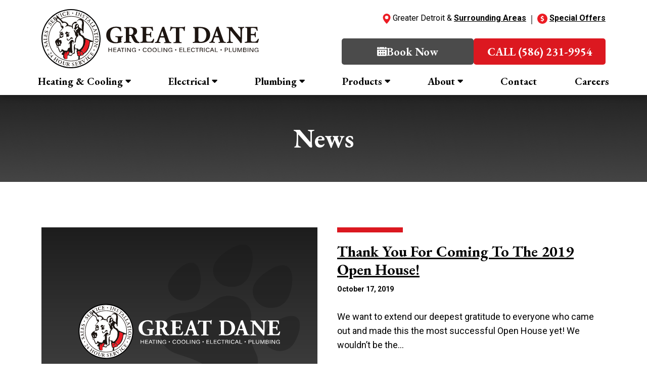

--- FILE ---
content_type: text/html; charset=UTF-8
request_url: https://greatdanehvac.com/news/page/23/
body_size: 18208
content:
<!doctype html>
<html lang="en-US" class="no-js">

<head>
    <link rel="icon" type="image/png" href="https://greatdanehvac.com/wp-content/uploads/favicon.svg?dark">

    <meta charset="UTF-8">
    <!-- Yoast Title -->
    <title>News - Page 23 of 31 - Great Dane Heating and Air Conditioning</title>

    
    <!-- dns prefetch -->
    <link href="//www.google-analytics.com" rel="dns-prefetch">

    <!-- meta -->
    <meta http-equiv="X-UA-Compatible" content="IE=edge">
    <meta name="viewport" content="width=device-width, initial-scale=1.0">

    <!-- Google font(s) -->
        <link rel="preconnect" href="https://fonts.googleapis.com"> <link rel="preconnect" href="https://fonts.gstatic.com"> <link href="https://fonts.googleapis.com/css2?family=EB+Garamond:ital,wght@0,400..800;1,400..800&amp;family=Roboto:ital,wght@0,100..900;1,100..900&amp;display=swap" rel="stylesheet">    
    <!-- css + javascript -->
    <script src="https://cmp.osano.com/a1FYsvjafY/cd71ed9d-25b9-4b52-813d-98a26d5956f5/osano.js"></script>
<meta name='robots' content='index, follow, max-image-preview:large, max-snippet:-1, max-video-preview:-1' />
	<style>img:is([sizes="auto" i], [sizes^="auto," i]) { contain-intrinsic-size: 3000px 1500px }</style>
	
	<!-- This site is optimized with the Yoast SEO plugin v26.5 - https://yoast.com/wordpress/plugins/seo/ -->
	<link rel="canonical" href="https://greatdanehvac.com/news/page/23/" />
	<link rel="prev" href="https://greatdanehvac.com/news/page/22/" />
	<link rel="next" href="https://greatdanehvac.com/news/page/24/" />
	<meta property="og:locale" content="en_US" />
	<meta property="og:type" content="article" />
	<meta property="og:title" content="News - Page 23 of 31 - Great Dane Heating and Air Conditioning" />
	<meta property="og:url" content="https://greatdanehvac.com/news/" />
	<meta property="og:site_name" content="Great Dane Heating and Air Conditioning" />
	<meta name="twitter:card" content="summary_large_image" />
	<!-- / Yoast SEO plugin. -->


<link rel='dns-prefetch' href='//cdn.rynopowered.com' />
<link rel='dns-prefetch' href='//cdn.icomoon.io' />
<link rel='stylesheet' id='ryno-service-areas-styles-css' href='https://greatdanehvac.com/wp-content/plugins/ryno-service-areas/assets/dist/style.css?ver=6.8.3' media='all' />
<link rel='stylesheet' id='ryno-service-areas-icons-css' href='https://cdn.icomoon.io/198172/ryno-service-areas/style-cf.css?ver=6.8.3' media='all' />
<link rel='stylesheet' id='contact-form-7-css' href='https://greatdanehvac.com/wp-content/plugins/contact-form-7/includes/css/styles.css?ver=6.1.1' media='all' />
<link rel='stylesheet' id='ryno-blacklist-css' href='https://greatdanehvac.com/wp-content/plugins/ryno-blacklist/public/css/ryno-blacklist-public.css?ver=1.0.0' media='all' />
<link rel='stylesheet' id='wpsl-styles-css' href='https://greatdanehvac.com/wp-content/plugins/wp-store-locator/css/styles.min.css?ver=2.2.261' media='all' />
<link rel='stylesheet' id='icomoon-css' href='https://cdn.icomoon.io/198172/ryno-theme-icons/style.css?ver=6.8.3' media='all' />
<link rel='stylesheet' id='ryno_theme_style-css' href='https://greatdanehvac.com/wp-content/themes/theme-3/assets/css/main.css?ver=1758356249' media='all' />
<link rel='stylesheet' id='acf-colors-css' href='https://greatdanehvac.com/wp-content/themes/theme-3/assets/css/ryno-colors.css?ver=1769090086' media='all' />
<link rel='stylesheet' id='style-css' href='https://greatdanehvac.com/wp-content/themes/theme-3/style.css?ver=1.0' media='all' />
<link rel='stylesheet' id='print-css' href='https://greatdanehvac.com/wp-content/themes/theme-3/assets/css/print.css?ver=1.0' media='print' />
<link rel='stylesheet' id='child-style-css' href='https://greatdanehvac.com/wp-content/themes/theme-3-child/style.css?ver=1761067417' media='all' />
<link rel="https://api.w.org/" href="https://greatdanehvac.com/wp-json/" /><script>
var rynoVarsArray = {"phone":"(586) 267-0818","unformattedPhone":"(586) 267-0818"};
</script>
<script id='nitro-telemetry-meta' nitro-exclude>window.NPTelemetryMetadata={missReason: (!window.NITROPACK_STATE ? 'cache not found' : 'hit'),pageType: 'blogindex',isEligibleForOptimization: true,}</script><script id='nitro-generic' nitro-exclude>(()=>{window.NitroPack=window.NitroPack||{coreVersion:"na",isCounted:!1};let e=document.createElement("script");if(e.src="https://nitroscripts.com/yDDkrjMLdoDVZHpIyXuhGejkoebZpbyr",e.async=!0,e.id="nitro-script",document.head.appendChild(e),!window.NitroPack.isCounted){window.NitroPack.isCounted=!0;let t=()=>{navigator.sendBeacon("https://to.getnitropack.com/p",JSON.stringify({siteId:"yDDkrjMLdoDVZHpIyXuhGejkoebZpbyr",url:window.location.href,isOptimized:!!window.IS_NITROPACK,coreVersion:"na",missReason:window.NPTelemetryMetadata?.missReason||"",pageType:window.NPTelemetryMetadata?.pageType||"",isEligibleForOptimization:!!window.NPTelemetryMetadata?.isEligibleForOptimization}))};(()=>{let e=()=>new Promise(e=>{"complete"===document.readyState?e():window.addEventListener("load",e)}),i=()=>new Promise(e=>{document.prerendering?document.addEventListener("prerenderingchange",e,{once:!0}):e()}),a=async()=>{await i(),await e(),t()};a()})(),window.addEventListener("pageshow",e=>{if(e.persisted){let i=document.prerendering||self.performance?.getEntriesByType?.("navigation")[0]?.activationStart>0;"visible"!==document.visibilityState||i||t()}})}})();</script>        <style>
          body .uwy,                        /*userway*/ 
          iframe[src*="zyratalk.com"] {     /*zyratalk*/
              z-index: 2147483000!important;
          }
          :root{
            --osano-font-family: var(--font-body, system-ui, -apple-system, "Segoe UI", Roboto, Arial, sans-serif);
            --osano-base-font-size: 14px;
            --osano-paragraph-font-size: 12px;
            --osano-header-font-size: 16px;
            --osano-line-height: 1.35;
          }

          /* One rule to stop global typography bleed */
          [class*="osano-cm-"] :where(div,p,ul,ol,li,label,a,button,span){
            font-family: var(--osano-font-family);
            font-size: var(--osano-base-font-size);
            line-height: var(--osano-line-height);
          }

          /* Hierarchy */
          [class*="osano-cm-"] p{ font-size: var(--osano-paragraph-font-size); }
          [class*="osano-cm-"] .osano-cm-label{
            font-size: var(--osano-base-font-size);
            font-weight: 500;
          }
          p.osano-cm-info-dialog-header__header{ font-size: var(--osano-header-font-size); }
          div.osano-cm-disclosure__toggle {
              font-size: var(--osano-paragraph-font-size);
          }
          [class*="osano-cm-"] p:last-of-type {
              margin-bottom: 0
          }
        </style>
        		<style id="wp-custom-css">
			/* Hide Contact Form PROMO START*/
body.page-id-5886 > div.wrapper > div.postscript-contact {
    display: none;
}
/* Hide Contact Form PROMO END*/

/*Store Locator*/
#wpsl-wrap li:before,
.wpsl-result-list ul li:before,
.wpsl-street,
.wpsl-store-location span,
.wpsl-direction-wrap,
#wpsl-category,
#wpsl-search-wrap .wpsl-input label,
.wpsl-info-window span,
.wpsl-directions {
	display: none !important;
}

#wpsl-search-input {
	width: 300px !important;
}

.wpsl-search {
	width: 100%;
}

#wpsl-result-list ul {
	display:flex-grid !important;
	flex-wrap: wrap;
	column-count: 2;
	margin-top: 30px;
}

#wpsl-result-list ul li {
	font-weight: 100;
	padding: 0 !important;
	line-height: 1;
	max-height: 40px;
	border-bottom: 0 !important;
}
	
	#wpsl-result-list ul li:before {
		display: none;
	}

#wpsl-wrap .wpsl-info-window p {
	margin: 0 !important;
}

@media screen and (min-width: 991px) {
	#wpsl-result-list {
		width: 40% !important;
	}
	#wpsl-gmap {
		width: 60% !important;
	}
}

@media screen and (max-width:991px) {
	#wpsl-result-list p {
		margin: 0 0 5px 0 !important;
	}
	#wpsl-result-list ul li {
		font-size: 14px;
		line-height: 1.3;
	}
}

/*NAVIGATION*/

@media screen and (min-width: 992px) {
.main-navigation > li.has-dropdown > ul {
box-shadow: 0px 5px 5px 0px rgba(0,0,0,0.2);
}
.main-navigation > li.has-dropdown > ul > li.has-dropdown > ul {
box-shadow: 0px 5px 5px 0px rgba(0,0,0,0.2);
}
}




/*STYLING BOXES*/


.divider{
	    background-color: rgb(236, 28, 36);
    height: 9px;
    width: 200px;
	margin-bottom: 24px;
}


blockquote, .panel, .shadowbox, .text-shadow-box, .text-shadow-box-light, .sidebar-form, .ryno-coupon__background {
	border-radius: 20px;
}




.panel .ul:last-child,
.panel ul:last-child,
.shadowbox .ul:last-child,
.shadowbox ul:last-child,
.text-shadow-box .ul:last-child,
.text-shadow-box ul:last-child,
.text-shadow-box-light .ul:last-child,
.text-shadow-box-light ul:last-child,
.gradient-box .ul:last-child,
.gradient-box ul:last-child,
.gradient-box-light .ul:last-child,
.gradient-box-light ul:last-child,
.gradient-box-light .ul:last-child,
.gradient-box-light ul:last-child,
.photo-box .ul:last-child,
.photo-box ul:last-child,
.color-strip-box .ul:last-child,
.color-strip-box ul:last-child,
.border-box .ul:last-child,
.border-box ul:last-child
{
	margin-bottom: 0px;
}





.shadowbox > .p:last-child,
.shadowbox > p:last-child,
.text-shadow-box > .p:last-child,
.text-shadow-box > p:last-child,
.text-shadow-box-light > .p:last-child,
.text-shadow-box-light > p:last-child,
.gradient-box > .p:last-child,
.gradient-box > p:last-child,
.gradient-box-light > .p:last-child,
.gradient-box-light > p:last-child,
.photo-box > .p:last-child,
.photo-box > p:last-child,
.color-strip-box > .p:last-child,
.color-strip-box > p:last-child,
.border-box > .p:last-child,
.border-box > p:last-child
{
	margin-bottom: 0px;
}




.shadowbox, .text-shadow-box, .text-shadow-box-light, .gradient-box, .gradient-box-light, .photo-box, .color-strip-box, .border-box {
padding: 30px 30px 30px 30px;
}


@media (min-width: 992px) {

.shadowbox, .text-shadow-box, .text-shadow-box-light, .gradient-box, .gradient-box-light, .photo-box, .color-strip-box, .border-box {
padding: 40px 40px 40px 40px;

}

}




/*IMAGE STYLES*/

.round-image {
	border-radius: 20px;
}




/*SPECIALS PAGE*/

.coupon-button {
	border-radius:10px;
}




/*TESTIMONIALS PAGE*/

.page-template-page-ryno-testimonials .panel p {
	margin-bottom: 0px;
}




/*BLOG PAGE*/

.single .blog-post-header h1, .single .blog-post-header .h1 {
	margin-bottom: 15px;
	padding-left: 0px;
	padding-right: 0px;
}

@media screen and (min-width: 992px) {
.single .blog-post-header h1, .single .blog-post-header .h1 {
	margin-bottom: 15px;
	padding-left: 30px;
	padding-right: 30px;
	}
}





/*ACCORDION*/

.accordion-header button {
	font-weight: 700;
	text-transform: capitalize;
}




/*OTHER*/

.content-area ul:not(.accordion) li {
	padding-left: 40px;
}

@media (min-width: 992px) {

.content-area ul:not(.accordion) li  {
	padding-left: 40px;
}
	
}
	



/*CHARGE PAGES*/
	
	
.page-template-page-conversion .conversion-header .conversion-coupon {
		border-style: dashed;
		border-width: 3px;
		border-color: #ffffff;
	}	
	


	
	
	
.page-template-page-conversion .conversion-coupon .charge-coupon-button {
		border-radius: 10px;
	}
	
	

.page-template-page-conversion .conversion-content-one  {
	padding: 30px 0 0 0;
}

@media (min-width: 992px) {

.page-template-page-conversion .conversion-content-one  {
padding: 60px 0 60px 0;
}

}

	


.page-template-page-conversion .conversion-content-two  {
padding: 30px 0 0 0;
}


@media (min-width: 992px) {

.page-template-page-conversion .conversion-content-two  {
padding: 45px 0 25px 0;
}

}




.page-template-page-conversion .conversion-content-three  {
padding: 30px 0 0 0;
}


@media (min-width: 992px) {

.page-template-page-conversion .conversion-content-three  {
padding: 60px 0 60px 0;
}

}




.page-template-page-conversion .conversion-content-four  {
padding: 30px 0 0 0;
}


@media (min-width: 992px) {

.page-template-page-conversion .conversion-content-four   {
padding: 60px 0 20px 0;
}

}




.page-template-page-conversion .conversion-page-additional-content-section {
padding: 30px 0 0 0;
}


@media (min-width: 992px) {

.page-template-page-conversion .conversion-page-additional-content-section   {
padding: 60px 0 30px 0;
}

}




.page-template-page-conversion .conversion-page-reviews  {
padding: 30px 0 40px 0;
}


@media (min-width: 992px) {
.page-template-page-conversion .conversion-page-reviews   {
padding: 60px 0 60px 0;
}
}
	
	
.open-house-form label{
		color:black;
	}

	
.top-bar a{
		color:#fff;
	  font-family: 'EB Garamond', sans-serif;
	font-weight:700;
	font-size:1.25rem;
}
.top-bar {
	min-height:40px;
	display:flex;
	justify-content:center;
	align-items:center;
}
.top-bar::before {
			content: '';
		  background-image: linear-gradient(180deg, #F93515 0%, #BE1118 100%);
	position:absolute;
	top:0;
	left:0;
	right:0;
	bottom:0;
	z-index:-1;
	height:40px;
}
.top-bar {
		text-align:center;
		background-image: url('/wp-content/uploads/paw-left.png'), url('/wp-content/uploads/paw-right.png');
  background-position: left center, right center;
  background-repeat: no-repeat, no-repeat;
  background-size: auto 40px, auto 40px;
}

@media screen and (max-width:576px) {
.top-bar::before {
	height:70px;
}
	.top-bar {
		text-align:center;
		background-image: url('/wp-content/uploads/paw-mobile.png');
  background-position: left center;
  background-repeat: no-repeat;
  background-size: auto 50px;
}
	.top-bar {
		min-height:50px;
	}
}
/* Changing ornament line color */
.ornament::before, .ornament::after{
	border-top: 2px solid #fff;
}
/* End */

/* Home a:hover font-weight fix */
.home-text-box a:hover {
	font-weight: 700;
	color: #dc1820
}
/* End*/

/* Home mobile hs4 bg gradient fix */
@media (max-width: 575px){
	section.hs4{
		background: linear-gradient(rgba(0, 0, 0, 0.5), rgba(0, 0, 0, 0.3)), url(/wp-content/uploads/mobilehs4bg.webp);
		background-size: cover;
		background-position: bottom;
		padding: 50px 0 251px;
	}
}
/* End */

/* Slick dots pagination bottom-padding fix */
.slick-dotted.slick-slider {
    margin-bottom: 0px;
}
/* End */

/* Furnace page ::before icon fix */
/* body > div.wrapper > div.content-wrapper > div.conversion-content-two.content-area.furnaces--content-area > div.container > div > div > div > div:nth-child(2) > div > ul > li{
	--bs-gutter-x: 3rem;
} */
/* End */

/* Top bar text/breakpoint fix */
@media (max-width: 520px){
	.top-bar > a {
		font-size: 0.75rem;
	}
}
/* End */

/* End */
body > div.wrapper > div.content-wrapper > div.conversion-section-one-wrapper > div > div > div > section > div.gradient-box-light > a:nth-child(1):hover,
body > div.wrapper > div.content-wrapper > div.conversion-section-one-wrapper > div > div > div > section > div.gradient-box-light > strong > a:hover{
	color: #888!important;
}
/* Service Titan position fix */
.iJiwWX{
	margin-top: 15%;
}
/* End */

.iframe-wrapper {
	height: 0;
	overflow: hidden;
	padding-bottom: 56.25%;
	position: relative;
	width: 100%;
}
 .iframe-wrapper iframe {
	height: 100%;
	left: 0;
	position: absolute;
	top: 0;
	width: 100%;
}		</style>
		
    
        <!-- Google Tag Manager -->
    <script>
    (function(w, d, s, l, i) {
        w[l] = w[l] || [];
        w[l].push({
            'gtm.start': new Date().getTime(),
            event: 'gtm.js'
        });
        var f = d.getElementsByTagName(s)[0],
            j = d.createElement(s),
            dl = l != 'dataLayer' ? '&l=' + l : '';
        j.async = true;
        j.src =
            'https://www.googletagmanager.com/gtm.js?id=' + i + dl;
        f.parentNode.insertBefore(j, f);
    })(window, document, 'script', 'dataLayer', 'GTM-NP5P7P7T');
    </script>
    <!-- End Google Tag Manager -->
    </head>

<body class="paged paged-23 wp-theme-theme-3 wp-child-theme-theme-3-child">

        <!-- Google Tag Manager (noscript) -->
    <noscript><iframe src="https://www.googletagmanager.com/ns.html?id=GTM-NP5P7P7T" height="0" width="0" style="display:none;visibility:hidden"></iframe></noscript>
    <!-- End Google Tag Manager (noscript) -->
    
    
    <!-- .wrapper -->
    <div class="wrapper">

        <!--<div class="top-bar">
    <a href="/open-house-2025/">Join Us for the Annual Great Dane Open House! Oct. 6–18 <span class="ri ryno-chevron-circle-right"></span></a>
</div>-->

<div id="js-mobile-sticky-header" class="mobile-sticky-header d-lg-none">
    <div class="mobile-header d-lg-none d-flex align-items-center">
        <div class="container-fluid">
            <div class="row align-items-center">
                <!-- .mobile-header__logo -->
                <div class="mobile-header__logo col">
                    <a href="https://greatdanehvac.com/" title="Great Dane" rel="home">
                                                <picture>
                            <source srcset="https://greatdanehvac.com/wp-content/uploads/greatdanelogoheaderdesktop.svg" media="(min-width: 992px)">
                            <img width="430" height="118" src="https://greatdanehvac.com/wp-content/uploads/greatdanelogoheaderdesktop.svg" alt="Great Dane logo">
                        </picture>
                    </a>
                </div>
                <!-- /.mobile-header__logo -->

                <div class="mobile-header__book-now-col col-auto d-flex align-items-center">
                    <div id="mobile-header__book-now" class="mobile-header__book-now d-inline-flex align-items-center">
                        <a data-scheduler-click class="se-booking-show"><span class="ri ryno-calendar-alt"></span></a>
                    </div>
                </div>

                <div class="mobile-header__phone-col col-auto d-flex align-items-center">
                                        <div id="mobile-header__phone" class="mobile-header__phone d-inline-flex align-items-center">
                        <span class="ri ryno-phone-alt"></span>
                    </div>
                </div>

                <div class="mobile-header__hamburger-col col-auto d-flex align-items-center justify-content-end">
                    <div id="hamburger" class="hamburger hamburger--squeeze js-hamburger">
                        <div class="hamburger-box">
                            <div class="hamburger-inner"></div>
                        </div>
                    </div>
                </div>
            </div>
        </div>
    </div>

    <!-- Navigation -->
<div class="nav-bar">
    <div class="container-lg">
        <div class="row align-items-center">
            <nav class="nav col-12">
                <!-- mobile-phone -->
                <div class="nav-bar__phone-container d-lg-none">
                    <a href="tel:5862670818">Clinton Township: <span>(586) 267-0818</span></a>
                    <a href="tel:5862670818">Farmington Hills: <span>(586) 267-0818</span></a>
                </div>
                <!-- /mobile-phone -->
                <!-- .mobile-nav-buttons -->
                <div class="mobile-nav-buttons d-lg-none mobile-nav--two">
                    <div class="mobile-nav-buttons__phone-container"></div>
                    <a href="https://greatdanehvac.com/specials/" target="_self" class="mobile-cta__button mobile-cta__button--one">
                                                <span class="mobile-cta__button-text">View Specials</span>
                    </a>
                    <a data-scheduler-click role="button" class="mobile-cta__button mobile-cta__button--two">
                                                <span class="mobile-cta__button-text">Schedule Online</span>
                    </a>
                </div>
                <!-- /.mobile-nav-buttons -->
                <ul id="menu-main-menu" class="main-navigation w-100 d-flex flex-column flex-lg-row justify-content-lg-between"><li id="menu-item-3527" class="menu-item menu-item-type-custom menu-item-object-custom menu-item-has-children has-dropdown top-level"><a href="#">Heating &#038; Cooling</a>
<ul>
	<li id="menu-item-3474" class="menu-item menu-item-type-post_type menu-item-object-page menu-item-has-children has-dropdown second-level"><a href="https://greatdanehvac.com/heating/">Heating</a>
	<ul>
		<li id="menu-item-3475" class="menu-item menu-item-type-post_type menu-item-object-page"><a href="https://greatdanehvac.com/heating/heater-repair/">Heating Repair</a></li>
		<li id="menu-item-3476" class="menu-item menu-item-type-post_type menu-item-object-page"><a href="https://greatdanehvac.com/heating/heater-installation/">Heater Installation</a></li>
	</ul>
</li>
	<li id="menu-item-3479" class="menu-item menu-item-type-post_type menu-item-object-page menu-item-has-children has-dropdown second-level"><a href="https://greatdanehvac.com/air-conditioning/">Cooling</a>
	<ul>
		<li id="menu-item-3477" class="menu-item menu-item-type-post_type menu-item-object-page"><a href="https://greatdanehvac.com/air-conditioning/air-conditioner-repair/">Air Conditioner Repair</a></li>
		<li id="menu-item-3478" class="menu-item menu-item-type-post_type menu-item-object-page"><a href="https://greatdanehvac.com/air-conditioning/air-conditioner-installation/">Air Conditioner Installation</a></li>
	</ul>
</li>
	<li id="menu-item-3896" class="menu-item menu-item-type-post_type menu-item-object-page menu-item-has-children has-dropdown second-level"><a href="https://greatdanehvac.com/residential/">Residential</a>
	<ul>
		<li id="menu-item-3482" class="menu-item menu-item-type-post_type menu-item-object-page"><a href="https://greatdanehvac.com/heating/heat-pumps/">Heat Pumps</a></li>
		<li id="menu-item-3485" class="menu-item menu-item-type-post_type menu-item-object-page"><a href="https://greatdanehvac.com/air-conditioning/ductless-systems/">Ductless Systems</a></li>
		<li id="menu-item-3487" class="menu-item menu-item-type-post_type menu-item-object-page"><a href="https://greatdanehvac.com/air-conditioning/zone-control-systems/">Zone Control Systems</a></li>
		<li id="menu-item-3486" class="menu-item menu-item-type-post_type menu-item-object-page"><a href="https://greatdanehvac.com/heating/furnaces/">Furnace Services</a></li>
		<li id="menu-item-3484" class="menu-item menu-item-type-post_type menu-item-object-page"><a href="https://greatdanehvac.com/heating/boilers/">Boilers</a></li>
		<li id="menu-item-3489" class="menu-item menu-item-type-post_type menu-item-object-page"><a href="https://greatdanehvac.com/maintenance/">Maintenance Services</a></li>
	</ul>
</li>
	<li id="menu-item-3507" class="menu-item menu-item-type-post_type menu-item-object-page menu-item-has-children has-dropdown second-level"><a href="https://greatdanehvac.com/commercial/">Commercial</a>
	<ul>
		<li id="menu-item-3508" class="menu-item menu-item-type-post_type menu-item-object-page"><a href="https://greatdanehvac.com/commercial/cooling/">Commercial Cooling</a></li>
		<li id="menu-item-3509" class="menu-item menu-item-type-post_type menu-item-object-page"><a href="https://greatdanehvac.com/commercial/heating/">Commercial Heating</a></li>
		<li id="menu-item-3510" class="menu-item menu-item-type-post_type menu-item-object-page"><a href="https://greatdanehvac.com/commercial/maintenance/">Commercial Maintenance</a></li>
	</ul>
</li>
	<li id="menu-item-3483" class="menu-item menu-item-type-post_type menu-item-object-page menu-item-has-children has-dropdown second-level"><a href="https://greatdanehvac.com/indoor-air-quality/">Indoor Air Quality</a>
	<ul>
		<li id="menu-item-3481" class="menu-item menu-item-type-post_type menu-item-object-page"><a href="https://greatdanehvac.com/air-ducts/">Air Ducts</a></li>
		<li id="menu-item-3488" class="menu-item menu-item-type-post_type menu-item-object-page"><a href="https://greatdanehvac.com/air-purifiers/">Air Purifier</a></li>
	</ul>
</li>
</ul>
</li>
<li id="menu-item-3503" class="menu-item menu-item-type-post_type menu-item-object-page menu-item-has-children has-dropdown top-level"><a href="https://greatdanehvac.com/electrical-services/">Electrical</a>
<ul>
	<li id="menu-item-3499" class="menu-item menu-item-type-post_type menu-item-object-page"><a href="https://greatdanehvac.com/electrical-services/electrical-repairs/">Electrical Repairs</a></li>
	<li id="menu-item-3500" class="menu-item menu-item-type-post_type menu-item-object-page"><a href="https://greatdanehvac.com/electrical-services/electrical-safety-inspection/">Electrical Inspection</a></li>
	<li id="menu-item-3498" class="menu-item menu-item-type-post_type menu-item-object-page"><a href="https://greatdanehvac.com/electrical-services/electrical-panel-services/">Electrical Panel Services</a></li>
	<li id="menu-item-3505" class="menu-item menu-item-type-post_type menu-item-object-page"><a href="https://greatdanehvac.com/electrical-services/wiring-and-rewiring-services/">Wiring and Rewiring</a></li>
	<li id="menu-item-3502" class="menu-item menu-item-type-post_type menu-item-object-page"><a href="https://greatdanehvac.com/electrical-services/lighting-installation/">Lighting Installation</a></li>
	<li id="menu-item-3501" class="menu-item menu-item-type-post_type menu-item-object-page"><a href="https://greatdanehvac.com/electrical-services/home-ev-charger/">Home EV Chargers</a></li>
	<li id="menu-item-3504" class="menu-item menu-item-type-post_type menu-item-object-page"><a href="https://greatdanehvac.com/electrical-services/standby-generators/">Standby Generators</a></li>
	<li id="menu-item-3506" class="menu-item menu-item-type-post_type menu-item-object-page"><a href="https://greatdanehvac.com/electrical-services/home-automation/">Home Automation Systems</a></li>
</ul>
</li>
<li id="menu-item-3490" class="menu-item menu-item-type-post_type menu-item-object-page menu-item-has-children has-dropdown top-level"><a href="https://greatdanehvac.com/plumbing-services/">Plumbing</a>
<ul>
	<li id="menu-item-3494" class="menu-item menu-item-type-post_type menu-item-object-page"><a href="https://greatdanehvac.com/plumbing-services/drain-cleaning-services/">Drain Cleaning</a></li>
	<li id="menu-item-3493" class="menu-item menu-item-type-post_type menu-item-object-page"><a href="https://greatdanehvac.com/plumbing-services/water-heaters/">Water Heaters</a></li>
	<li id="menu-item-3495" class="menu-item menu-item-type-post_type menu-item-object-page"><a href="https://greatdanehvac.com/plumbing-services/faucet-repair-and-replacement/">Faucets</a></li>
	<li id="menu-item-3491" class="menu-item menu-item-type-post_type menu-item-object-page"><a href="https://greatdanehvac.com/plumbing-services/sump-pump-services/">Sump Pump</a></li>
	<li id="menu-item-3492" class="menu-item menu-item-type-post_type menu-item-object-page"><a href="https://greatdanehvac.com/plumbing-services/toilet-repairs-and-installation/">Toilet Repairs</a></li>
	<li id="menu-item-3496" class="menu-item menu-item-type-post_type menu-item-object-page"><a href="https://greatdanehvac.com/plumbing-services/kitchen-and-bathroom-remodeling/">Kitchen and Bath Remodel</a></li>
</ul>
</li>
<li id="menu-item-3513" class="menu-item menu-item-type-custom menu-item-object-custom menu-item-has-children has-dropdown top-level"><a href="#">Products</a>
<ul>
	<li id="menu-item-4049" class="menu-item menu-item-type-post_type menu-item-object-page"><a href="https://greatdanehvac.com/products/carrier/">Carrier</a></li>
	<li id="menu-item-4048" class="menu-item menu-item-type-post_type menu-item-object-page"><a href="https://greatdanehvac.com/products/generac/">Generac</a></li>
</ul>
</li>
<li id="menu-item-3514" class="menu-item menu-item-type-post_type menu-item-object-page current-menu-ancestor current-menu-parent current_page_parent current_page_ancestor menu-item-has-children has-dropdown top-level"><a href="https://greatdanehvac.com/company/">About</a>
<ul>
	<li id="menu-item-3516" class="menu-item menu-item-type-post_type menu-item-object-page"><a href="https://greatdanehvac.com/customer-mvp-program/">MVP Program</a></li>
	<li id="menu-item-4725" class="menu-item menu-item-type-post_type menu-item-object-page"><a href="https://greatdanehvac.com/the-great-dane-guarantee/">The Great Dane Guarantee</a></li>
	<li id="menu-item-4050" class="menu-item menu-item-type-custom menu-item-object-custom menu-item-has-children has-dropdown second-level"><a href="#">Specials</a>
	<ul>
		<li id="menu-item-3512" class="menu-item menu-item-type-post_type menu-item-object-page"><a href="https://greatdanehvac.com/specials/">General Specials</a></li>
		<li id="menu-item-3942" class="menu-item menu-item-type-post_type menu-item-object-page"><a href="https://greatdanehvac.com/specials-plumbing/">Plumbing Specials</a></li>
		<li id="menu-item-3943" class="menu-item menu-item-type-post_type menu-item-object-page"><a href="https://greatdanehvac.com/specials-electrical/">Electrical Specials</a></li>
		<li id="menu-item-3944" class="menu-item menu-item-type-post_type menu-item-object-page"><a href="https://greatdanehvac.com/specials-hvac/">HVAC Specials</a></li>
	</ul>
</li>
	<li id="menu-item-3511" class="menu-item menu-item-type-post_type menu-item-object-page"><a href="https://greatdanehvac.com/service-area/">Service Areas</a></li>
	<li id="menu-item-3515" class="menu-item menu-item-type-post_type menu-item-object-page current-menu-item page_item page-item-229 current_page_item current_page_parent"><a href="https://greatdanehvac.com/news/">News</a></li>
	<li id="menu-item-3517" class="menu-item menu-item-type-post_type menu-item-object-page"><a href="https://greatdanehvac.com/testimonials/">Testimonials</a></li>
	<li id="menu-item-3519" class="menu-item menu-item-type-post_type menu-item-object-page"><a href="https://greatdanehvac.com/financing/">Financing</a></li>
	<li id="menu-item-3521" class="menu-item menu-item-type-post_type menu-item-object-page"><a href="https://greatdanehvac.com/accreditations/">Accreditations</a></li>
	<li id="menu-item-3518" class="menu-item menu-item-type-post_type menu-item-object-page"><a href="https://greatdanehvac.com/faqs/">FAQ’s</a></li>
	<li id="menu-item-3525" class="menu-item menu-item-type-post_type menu-item-object-page"><a href="https://greatdanehvac.com/videos/">Videos</a></li>
</ul>
</li>
<li id="menu-item-3523" class="menu-item menu-item-type-post_type menu-item-object-page"><a href="https://greatdanehvac.com/contact/">Contact</a></li>
<li id="menu-item-3522" class="menu-item menu-item-type-post_type menu-item-object-page"><a href="https://greatdanehvac.com/careers/">Careers</a></li>
</ul>            </nav>
        </div>
    </div>
</div>
<!-- /Navigation -->
</div>

<div class="header-wrapper header--sticky d-none d-lg-block">


    <header id="header-one" class="header header-one" role="banner">
        <div class="container">
            <div class="row align-items-center">

                <div class="col-lg-5">
                    <a href="https://greatdanehvac.com" title="Great Dane" rel="home" class="header__logo-link d-flex align-items-center">
                        <img width="430.0235" height="116.96" src="/wp-content/uploads/greatdanelogoheaderdesktop.svg" alt="Great Dane logo" class="header__logo-img">
                    </a>
                </div>
                <div class="col-lg-7 text-end">
                    <div class="header__links d-flex align-items-center justify-content-end">
                        <div class="header__serving-text">
                            <svg xmlns="http://www.w3.org/2000/svg" width="16" height="20" fill="none"><path d="M8 0A7.51 7.51 0 0 0 .5 7.5c0 5.384 6.987 12.128 7.284 12.413a.31.31 0 0 0 .432 0C8.512 19.628 15.5 12.884 15.5 7.5A7.51 7.51 0 0 0 8 0Zm0 10.938a3.438 3.438 0 1 1 0-6.876 3.438 3.438 0 0 1 0 6.875Z" fill="#EC1C24"/></svg>
                            Greater Detroit & <a href="https://greatdanehvac.com/service-area/">Surrounding Areas</a>
                        </div>
                        <div class="header__links-divider"></div>
                        <div class="header__serving-text">
                            <svg xmlns="http://www.w3.org/2000/svg" width="20" height="20" fill="none"><g clip-path="url(#a)"><path d="M10 0C4.477 0 0 4.477 0 10s4.477 10 10 10 10-4.478 10-10S15.523 0 10 0Zm.605 14.454v1.158a.31.31 0 0 1-.321.312h-.772c-.18 0-.327-.131-.327-.312v-1.056a6.623 6.623 0 0 1-1.968-.39.618.618 0 0 1-.38-.73l.126-.49a.615.615 0 0 1 .822-.423c.517.2 1.127.345 1.779.345.829 0 1.397-.32 1.397-.903 0-.553-.466-.902-1.543-1.267-1.558-.524-2.624-1.251-2.624-2.663 0-1.281.906-2.285 2.456-2.591V4.388c0-.18.154-.343.335-.343h.772c.18 0 .314.162.314.343v.953c.677.03 1.166.13 1.575.263a.62.62 0 0 1 .411.741l-.11.439a.62.62 0 0 1-.8.431 4.457 4.457 0 0 0-1.47-.243c-.946 0-1.252.408-1.252.816 0 .48.51.785 1.747 1.252 1.732.611 2.427 1.412 2.427 2.721 0 1.296-.915 2.403-2.594 2.694Z" fill="#EC1C24"/></g><defs><clipPath id="a"><path fill="#fff" d="M0 0h20v20H0z"/></clipPath></defs></svg>
                            <a href="https://greatdanehvac.com/specials/">Special Offers</a>
                        </div>
                    </div>
                    <div class="header__buttons d-flex justify-content-end">
                                                <div class="ryno-btn__wrapper"><a aria-label="Book Now"   class="ryno-btn ryno-btn ryno-btn--sec se-booking-show"><span class="ryno-btn__label"><span class="ryno-btn__icon"><svg xmlns="http://www.w3.org/2000/svg" width="19" height="18" fill="none"><path d="M16.912.176h-1.765v1.765a.59.59 0 0 1-1.176 0V.176H4.559v1.765a.59.59 0 0 1-1.177 0V.176H1.618C.735.176.088.941.088 1.941V4.06h18.824V1.94c0-1-1.059-1.765-2-1.765ZM.088 5.294V16.06c0 1.059.647 1.764 1.588 1.764h15.295c.94 0 2-.764 2-1.764V5.294H.088Zm5.236 9.883H3.912a.464.464 0 0 1-.47-.471v-1.47c0-.236.176-.471.47-.471h1.47c.236 0 .471.176.471.47v1.47c-.059.295-.235.472-.53.472Zm0-5.295H3.912a.464.464 0 0 1-.47-.47v-1.47c0-.236.176-.471.47-.471h1.47c.236 0 .471.176.471.47v1.47c-.059.295-.235.471-.53.471Zm4.705 5.295H8.56a.464.464 0 0 1-.47-.471v-1.47c0-.236.176-.471.47-.471h1.47c.236 0 .471.176.471.47v1.47c0 .295-.176.472-.47.472Zm0-5.295H8.56a.464.464 0 0 1-.47-.47v-1.47c0-.236.176-.471.47-.471h1.47c.236 0 .471.176.471.47v1.47c0 .295-.176.471-.47.471Zm4.706 5.295h-1.47a.464.464 0 0 1-.47-.471v-1.47c0-.236.176-.471.47-.471h1.47c.236 0 .47.176.47.47v1.47c0 .295-.176.472-.47.472Zm0-5.295h-1.47a.464.464 0 0 1-.47-.47v-1.47c0-.236.176-.471.47-.471h1.47c.236 0 .47.176.47.47v1.47c0 .295-.176.471-.47.471Z" fill="#fff"/></svg></span>Book Now</span></a></div>                        <div class="ryno-btn__wrapper"><a aria-label="CALL (586) 267-0818" href="tel:5862670818"  class="ryno-btn ryno-btn--primary"><span class="ryno-btn__label">CALL (586) 267-0818</span></a></div>                    </div>
                </div>
            </div>
        </div>
    </header>
    <!-- Navigation -->
<div class="nav-bar">
    <div class="container-lg">
        <div class="row align-items-center">
            <nav class="nav col-12">
                <!-- mobile-phone -->
                <div class="nav-bar__phone-container d-lg-none">
                    <a href="tel:5862670818">Clinton Township: <span>(586) 267-0818</span></a>
                    <a href="tel:5862670818">Farmington Hills: <span>(586) 267-0818</span></a>
                </div>
                <!-- /mobile-phone -->
                <!-- .mobile-nav-buttons -->
                <div class="mobile-nav-buttons d-lg-none mobile-nav--two">
                    <div class="mobile-nav-buttons__phone-container"></div>
                    <a href="https://greatdanehvac.com/specials/" target="_self" class="mobile-cta__button mobile-cta__button--one">
                                                <span class="mobile-cta__button-text">View Specials</span>
                    </a>
                    <a data-scheduler-click role="button" class="mobile-cta__button mobile-cta__button--two">
                                                <span class="mobile-cta__button-text">Schedule Online</span>
                    </a>
                </div>
                <!-- /.mobile-nav-buttons -->
                <ul id="menu-main-menu-1" class="main-navigation w-100 d-flex flex-column flex-lg-row justify-content-lg-between"><li class="menu-item menu-item-type-custom menu-item-object-custom menu-item-has-children has-dropdown top-level"><a href="#">Heating &#038; Cooling</a>
<ul>
	<li class="menu-item menu-item-type-post_type menu-item-object-page menu-item-has-children has-dropdown second-level"><a href="https://greatdanehvac.com/heating/">Heating</a>
	<ul>
		<li class="menu-item menu-item-type-post_type menu-item-object-page"><a href="https://greatdanehvac.com/heating/heater-repair/">Heating Repair</a></li>
		<li class="menu-item menu-item-type-post_type menu-item-object-page"><a href="https://greatdanehvac.com/heating/heater-installation/">Heater Installation</a></li>
	</ul>
</li>
	<li class="menu-item menu-item-type-post_type menu-item-object-page menu-item-has-children has-dropdown second-level"><a href="https://greatdanehvac.com/air-conditioning/">Cooling</a>
	<ul>
		<li class="menu-item menu-item-type-post_type menu-item-object-page"><a href="https://greatdanehvac.com/air-conditioning/air-conditioner-repair/">Air Conditioner Repair</a></li>
		<li class="menu-item menu-item-type-post_type menu-item-object-page"><a href="https://greatdanehvac.com/air-conditioning/air-conditioner-installation/">Air Conditioner Installation</a></li>
	</ul>
</li>
	<li class="menu-item menu-item-type-post_type menu-item-object-page menu-item-has-children has-dropdown second-level"><a href="https://greatdanehvac.com/residential/">Residential</a>
	<ul>
		<li class="menu-item menu-item-type-post_type menu-item-object-page"><a href="https://greatdanehvac.com/heating/heat-pumps/">Heat Pumps</a></li>
		<li class="menu-item menu-item-type-post_type menu-item-object-page"><a href="https://greatdanehvac.com/air-conditioning/ductless-systems/">Ductless Systems</a></li>
		<li class="menu-item menu-item-type-post_type menu-item-object-page"><a href="https://greatdanehvac.com/air-conditioning/zone-control-systems/">Zone Control Systems</a></li>
		<li class="menu-item menu-item-type-post_type menu-item-object-page"><a href="https://greatdanehvac.com/heating/furnaces/">Furnace Services</a></li>
		<li class="menu-item menu-item-type-post_type menu-item-object-page"><a href="https://greatdanehvac.com/heating/boilers/">Boilers</a></li>
		<li class="menu-item menu-item-type-post_type menu-item-object-page"><a href="https://greatdanehvac.com/maintenance/">Maintenance Services</a></li>
	</ul>
</li>
	<li class="menu-item menu-item-type-post_type menu-item-object-page menu-item-has-children has-dropdown second-level"><a href="https://greatdanehvac.com/commercial/">Commercial</a>
	<ul>
		<li class="menu-item menu-item-type-post_type menu-item-object-page"><a href="https://greatdanehvac.com/commercial/cooling/">Commercial Cooling</a></li>
		<li class="menu-item menu-item-type-post_type menu-item-object-page"><a href="https://greatdanehvac.com/commercial/heating/">Commercial Heating</a></li>
		<li class="menu-item menu-item-type-post_type menu-item-object-page"><a href="https://greatdanehvac.com/commercial/maintenance/">Commercial Maintenance</a></li>
	</ul>
</li>
	<li class="menu-item menu-item-type-post_type menu-item-object-page menu-item-has-children has-dropdown second-level"><a href="https://greatdanehvac.com/indoor-air-quality/">Indoor Air Quality</a>
	<ul>
		<li class="menu-item menu-item-type-post_type menu-item-object-page"><a href="https://greatdanehvac.com/air-ducts/">Air Ducts</a></li>
		<li class="menu-item menu-item-type-post_type menu-item-object-page"><a href="https://greatdanehvac.com/air-purifiers/">Air Purifier</a></li>
	</ul>
</li>
</ul>
</li>
<li class="menu-item menu-item-type-post_type menu-item-object-page menu-item-has-children has-dropdown top-level"><a href="https://greatdanehvac.com/electrical-services/">Electrical</a>
<ul>
	<li class="menu-item menu-item-type-post_type menu-item-object-page"><a href="https://greatdanehvac.com/electrical-services/electrical-repairs/">Electrical Repairs</a></li>
	<li class="menu-item menu-item-type-post_type menu-item-object-page"><a href="https://greatdanehvac.com/electrical-services/electrical-safety-inspection/">Electrical Inspection</a></li>
	<li class="menu-item menu-item-type-post_type menu-item-object-page"><a href="https://greatdanehvac.com/electrical-services/electrical-panel-services/">Electrical Panel Services</a></li>
	<li class="menu-item menu-item-type-post_type menu-item-object-page"><a href="https://greatdanehvac.com/electrical-services/wiring-and-rewiring-services/">Wiring and Rewiring</a></li>
	<li class="menu-item menu-item-type-post_type menu-item-object-page"><a href="https://greatdanehvac.com/electrical-services/lighting-installation/">Lighting Installation</a></li>
	<li class="menu-item menu-item-type-post_type menu-item-object-page"><a href="https://greatdanehvac.com/electrical-services/home-ev-charger/">Home EV Chargers</a></li>
	<li class="menu-item menu-item-type-post_type menu-item-object-page"><a href="https://greatdanehvac.com/electrical-services/standby-generators/">Standby Generators</a></li>
	<li class="menu-item menu-item-type-post_type menu-item-object-page"><a href="https://greatdanehvac.com/electrical-services/home-automation/">Home Automation Systems</a></li>
</ul>
</li>
<li class="menu-item menu-item-type-post_type menu-item-object-page menu-item-has-children has-dropdown top-level"><a href="https://greatdanehvac.com/plumbing-services/">Plumbing</a>
<ul>
	<li class="menu-item menu-item-type-post_type menu-item-object-page"><a href="https://greatdanehvac.com/plumbing-services/drain-cleaning-services/">Drain Cleaning</a></li>
	<li class="menu-item menu-item-type-post_type menu-item-object-page"><a href="https://greatdanehvac.com/plumbing-services/water-heaters/">Water Heaters</a></li>
	<li class="menu-item menu-item-type-post_type menu-item-object-page"><a href="https://greatdanehvac.com/plumbing-services/faucet-repair-and-replacement/">Faucets</a></li>
	<li class="menu-item menu-item-type-post_type menu-item-object-page"><a href="https://greatdanehvac.com/plumbing-services/sump-pump-services/">Sump Pump</a></li>
	<li class="menu-item menu-item-type-post_type menu-item-object-page"><a href="https://greatdanehvac.com/plumbing-services/toilet-repairs-and-installation/">Toilet Repairs</a></li>
	<li class="menu-item menu-item-type-post_type menu-item-object-page"><a href="https://greatdanehvac.com/plumbing-services/kitchen-and-bathroom-remodeling/">Kitchen and Bath Remodel</a></li>
</ul>
</li>
<li class="menu-item menu-item-type-custom menu-item-object-custom menu-item-has-children has-dropdown top-level"><a href="#">Products</a>
<ul>
	<li class="menu-item menu-item-type-post_type menu-item-object-page"><a href="https://greatdanehvac.com/products/carrier/">Carrier</a></li>
	<li class="menu-item menu-item-type-post_type menu-item-object-page"><a href="https://greatdanehvac.com/products/generac/">Generac</a></li>
</ul>
</li>
<li class="menu-item menu-item-type-post_type menu-item-object-page current-menu-ancestor current-menu-parent current_page_parent current_page_ancestor menu-item-has-children has-dropdown top-level"><a href="https://greatdanehvac.com/company/">About</a>
<ul>
	<li class="menu-item menu-item-type-post_type menu-item-object-page"><a href="https://greatdanehvac.com/customer-mvp-program/">MVP Program</a></li>
	<li class="menu-item menu-item-type-post_type menu-item-object-page"><a href="https://greatdanehvac.com/the-great-dane-guarantee/">The Great Dane Guarantee</a></li>
	<li class="menu-item menu-item-type-custom menu-item-object-custom menu-item-has-children has-dropdown second-level"><a href="#">Specials</a>
	<ul>
		<li class="menu-item menu-item-type-post_type menu-item-object-page"><a href="https://greatdanehvac.com/specials/">General Specials</a></li>
		<li class="menu-item menu-item-type-post_type menu-item-object-page"><a href="https://greatdanehvac.com/specials-plumbing/">Plumbing Specials</a></li>
		<li class="menu-item menu-item-type-post_type menu-item-object-page"><a href="https://greatdanehvac.com/specials-electrical/">Electrical Specials</a></li>
		<li class="menu-item menu-item-type-post_type menu-item-object-page"><a href="https://greatdanehvac.com/specials-hvac/">HVAC Specials</a></li>
	</ul>
</li>
	<li class="menu-item menu-item-type-post_type menu-item-object-page"><a href="https://greatdanehvac.com/service-area/">Service Areas</a></li>
	<li class="menu-item menu-item-type-post_type menu-item-object-page current-menu-item page_item page-item-229 current_page_item current_page_parent"><a href="https://greatdanehvac.com/news/">News</a></li>
	<li class="menu-item menu-item-type-post_type menu-item-object-page"><a href="https://greatdanehvac.com/testimonials/">Testimonials</a></li>
	<li class="menu-item menu-item-type-post_type menu-item-object-page"><a href="https://greatdanehvac.com/financing/">Financing</a></li>
	<li class="menu-item menu-item-type-post_type menu-item-object-page"><a href="https://greatdanehvac.com/accreditations/">Accreditations</a></li>
	<li class="menu-item menu-item-type-post_type menu-item-object-page"><a href="https://greatdanehvac.com/faqs/">FAQ’s</a></li>
	<li class="menu-item menu-item-type-post_type menu-item-object-page"><a href="https://greatdanehvac.com/videos/">Videos</a></li>
</ul>
</li>
<li class="menu-item menu-item-type-post_type menu-item-object-page"><a href="https://greatdanehvac.com/contact/">Contact</a></li>
<li class="menu-item menu-item-type-post_type menu-item-object-page"><a href="https://greatdanehvac.com/careers/">Careers</a></li>
</ul>            </nav>
        </div>
    </div>
</div>
<!-- /Navigation -->

</div>
<div class="page-header">
	<div class="container">
	    <div class="row">
	        <div class="col">
	            <h1>News</h1>
	        </div>
	    </div>
	</div>
</div>

<!-- Content Wrapper -->
<div class="content-wrapper">
	<div class="container">
		<div class="row">
		 
			<!-- section -->
			<section role="main" class="content-area col-12">
				
	<div class="blog-layout blog-layout--2">
		<div class="post-listing">
			<div class="row">
				<div class="col-lg-6">
					<a href="https://greatdanehvac.com/thank-you-for-coming-to-the-2019-open-house/">
						<div class="blog-image d-lg-inline-block position-relative">
							<img width="692" height="522" src="https://greatdanehvac.com/wp-content/uploads/blog-featured-image.svg" class="attachment-blog size-blog" alt="" decoding="async" fetchpriority="high" />							<div class="blog-image--overlay"></div>
						</div>
					</a>
				</div>
				<div class="col-lg-6">
					<div class="blog-contents">
						<!-- post title -->
						<h2>
							<a href="https://greatdanehvac.com/thank-you-for-coming-to-the-2019-open-house/" title="Thank You for Coming to the 2019 Open House!">Thank You for Coming to the 2019 Open House!</a>
						</h2>
						<div class="date">October 17, 2019 </div>
						<!-- /post title -->

						<p>We want to extend our deepest gratitude to everyone who came out and made this the most successful Open House yet! We wouldn&#8217;t be the&#8230;</p>

						<a class="btn btn-secondary btn-lg" href="https://greatdanehvac.com/thank-you-for-coming-to-the-2019-open-house/">Continue Reading</a>
					</div>
				</div>
			</div>
		</div>
	</div>


	<div class="blog-layout blog-layout--2">
		<div class="post-listing">
			<div class="row">
				<div class="col-lg-6">
					<a href="https://greatdanehvac.com/breathe-a-little-easier-with-clean-air-filters/">
						<div class="blog-image d-lg-inline-block position-relative">
							<img width="692" height="522" src="https://greatdanehvac.com/wp-content/uploads/blog-featured-image.svg" class="attachment-blog size-blog" alt="" decoding="async" />							<div class="blog-image--overlay"></div>
						</div>
					</a>
				</div>
				<div class="col-lg-6">
					<div class="blog-contents">
						<!-- post title -->
						<h2>
							<a href="https://greatdanehvac.com/breathe-a-little-easier-with-clean-air-filters/" title="Breathe a Little Easier With Clean Air Filters">Breathe a Little Easier With Clean Air Filters</a>
						</h2>
						<div class="date">October 9, 2019 </div>
						<!-- /post title -->

						<p>Most people spend the majority of their lives indoors whether it be in a home, office, or obtaining other services. According to the US Environmental&#8230;</p>

						<a class="btn btn-secondary btn-lg" href="https://greatdanehvac.com/breathe-a-little-easier-with-clean-air-filters/">Continue Reading</a>
					</div>
				</div>
			</div>
		</div>
	</div>


	<div class="blog-layout blog-layout--2">
		<div class="post-listing">
			<div class="row">
				<div class="col-lg-6">
					<a href="https://greatdanehvac.com/is-it-time-for-a-split-system-ac-replacement/">
						<div class="blog-image d-lg-inline-block position-relative">
							<img width="692" height="522" src="https://greatdanehvac.com/wp-content/uploads/blog-featured-image.svg" class="attachment-blog size-blog" alt="" decoding="async" />							<div class="blog-image--overlay"></div>
						</div>
					</a>
				</div>
				<div class="col-lg-6">
					<div class="blog-contents">
						<!-- post title -->
						<h2>
							<a href="https://greatdanehvac.com/is-it-time-for-a-split-system-ac-replacement/" title="Is It Time for a Split-System AC Replacement?">Is It Time for a Split-System AC Replacement?</a>
						</h2>
						<div class="date">September 12, 2019 </div>
						<!-- /post title -->

						<p>When you think of a central air conditioning (AC) system, you’re probably thinking of a split-system air conditioning unit. Taking care of your air conditioning&#8230;</p>

						<a class="btn btn-secondary btn-lg" href="https://greatdanehvac.com/is-it-time-for-a-split-system-ac-replacement/">Continue Reading</a>
					</div>
				</div>
			</div>
		</div>
	</div>


	<div class="blog-layout blog-layout--2">
		<div class="post-listing">
			<div class="row">
				<div class="col-lg-6">
					<a href="https://greatdanehvac.com/5-common-problems-when-purchasing-an-ac-system/">
						<div class="blog-image d-lg-inline-block position-relative">
							<img width="692" height="522" src="https://greatdanehvac.com/wp-content/uploads/blog-featured-image.svg" class="attachment-blog size-blog" alt="" decoding="async" loading="lazy" />							<div class="blog-image--overlay"></div>
						</div>
					</a>
				</div>
				<div class="col-lg-6">
					<div class="blog-contents">
						<!-- post title -->
						<h2>
							<a href="https://greatdanehvac.com/5-common-problems-when-purchasing-an-ac-system/" title="5 Common Problems When Purchasing an AC System">5 Common Problems When Purchasing an AC System</a>
						</h2>
						<div class="date">August 22, 2019 </div>
						<!-- /post title -->

						<p>Selecting or replacing an air conditioning (AC) system is a major investment for you to make in your Clinton Township home. It’s important to have&#8230;</p>

						<a class="btn btn-secondary btn-lg" href="https://greatdanehvac.com/5-common-problems-when-purchasing-an-ac-system/">Continue Reading</a>
					</div>
				</div>
			</div>
		</div>
	</div>


	<div class="blog-layout blog-layout--2">
		<div class="post-listing">
			<div class="row">
				<div class="col-lg-6">
					<a href="https://greatdanehvac.com/how-do-i-know-when-i-need-a-new-ac/">
						<div class="blog-image d-lg-inline-block position-relative">
							<img width="692" height="522" src="https://greatdanehvac.com/wp-content/uploads/blog-featured-image.svg" class="attachment-blog size-blog" alt="" decoding="async" loading="lazy" />							<div class="blog-image--overlay"></div>
						</div>
					</a>
				</div>
				<div class="col-lg-6">
					<div class="blog-contents">
						<!-- post title -->
						<h2>
							<a href="https://greatdanehvac.com/how-do-i-know-when-i-need-a-new-ac/" title="How Do I Know When I Need a New AC?">How Do I Know When I Need a New AC?</a>
						</h2>
						<div class="date">August 14, 2019 </div>
						<!-- /post title -->

						<p>Many things in life are difficult to know. Do you know when to switch jobs? If your date is “the one”? Which used car is&#8230;</p>

						<a class="btn btn-secondary btn-lg" href="https://greatdanehvac.com/how-do-i-know-when-i-need-a-new-ac/">Continue Reading</a>
					</div>
				</div>
			</div>
		</div>
	</div>


	<div class="blog-layout blog-layout--2">
		<div class="post-listing">
			<div class="row">
				<div class="col-lg-6">
					<a href="https://greatdanehvac.com/things-to-look-for-in-an-hvac-company/">
						<div class="blog-image d-lg-inline-block position-relative">
							<img width="692" height="522" src="https://greatdanehvac.com/wp-content/uploads/blog-featured-image.svg" class="attachment-blog size-blog" alt="" decoding="async" loading="lazy" />							<div class="blog-image--overlay"></div>
						</div>
					</a>
				</div>
				<div class="col-lg-6">
					<div class="blog-contents">
						<!-- post title -->
						<h2>
							<a href="https://greatdanehvac.com/things-to-look-for-in-an-hvac-company/" title="Things To Look For In An HVAC Company">Things To Look For In An HVAC Company</a>
						</h2>
						<div class="date">July 24, 2019 </div>
						<!-- /post title -->

						<p>Not all HVAC companies are the same, and it will help you to know what you should look for in a professional HVAC company to&#8230;</p>

						<a class="btn btn-secondary btn-lg" href="https://greatdanehvac.com/things-to-look-for-in-an-hvac-company/">Continue Reading</a>
					</div>
				</div>
			</div>
		</div>
	</div>


	<div class="blog-layout blog-layout--2">
		<div class="post-listing">
			<div class="row">
				<div class="col-lg-6">
					<a href="https://greatdanehvac.com/how-to-get-the-most-out-of-your-air-conditioner-in-the-summer/">
						<div class="blog-image d-lg-inline-block position-relative">
							<img width="692" height="522" src="https://greatdanehvac.com/wp-content/uploads/blog-featured-image.svg" class="attachment-blog size-blog" alt="" decoding="async" loading="lazy" />							<div class="blog-image--overlay"></div>
						</div>
					</a>
				</div>
				<div class="col-lg-6">
					<div class="blog-contents">
						<!-- post title -->
						<h2>
							<a href="https://greatdanehvac.com/how-to-get-the-most-out-of-your-air-conditioner-in-the-summer/" title="How To Get The Most Out Of Your Air Conditioner In The Summer">How To Get The Most Out Of Your Air Conditioner In The Summer</a>
						</h2>
						<div class="date">July 10, 2019 </div>
						<!-- /post title -->

						<p>Your home air conditioner gets used quite extensively in the summer. Whether you recently purchased a new air conditioner or your air conditioner is a&#8230;</p>

						<a class="btn btn-secondary btn-lg" href="https://greatdanehvac.com/how-to-get-the-most-out-of-your-air-conditioner-in-the-summer/">Continue Reading</a>
					</div>
				</div>
			</div>
		</div>
	</div>


	<div class="blog-layout blog-layout--2">
		<div class="post-listing">
			<div class="row">
				<div class="col-lg-6">
					<a href="https://greatdanehvac.com/great-dane-heating-air-conditioning-inc-receives-2019-presidents-award/">
						<div class="blog-image d-lg-inline-block position-relative">
							<img width="692" height="522" src="https://greatdanehvac.com/wp-content/uploads/blog-featured-image.svg" class="attachment-blog size-blog" alt="" decoding="async" loading="lazy" />							<div class="blog-image--overlay"></div>
						</div>
					</a>
				</div>
				<div class="col-lg-6">
					<div class="blog-contents">
						<!-- post title -->
						<h2>
							<a href="https://greatdanehvac.com/great-dane-heating-air-conditioning-inc-receives-2019-presidents-award/" title="Great Dane Heating, Cooling, Electrical, &#038; Plumbing, Inc. Receives 2019 President’s Award">Great Dane Heating, Cooling, Electrical, &#038; Plumbing, Inc. Receives 2019 President’s Award</a>
						</h2>
						<div class="date">June 20, 2019 </div>
						<!-- /post title -->

						<p>For Immediate Release Receives 2019 President’s Award from Carrier, Earning Honors as Outstanding Dealer Clinton Township, MI, May 14, 2019 — was recently named a&#8230;</p>

						<a class="btn btn-secondary btn-lg" href="https://greatdanehvac.com/great-dane-heating-air-conditioning-inc-receives-2019-presidents-award/">Continue Reading</a>
					</div>
				</div>
			</div>
		</div>
	</div>


	<div class="blog-layout blog-layout--2">
		<div class="post-listing">
			<div class="row">
				<div class="col-lg-6">
					<a href="https://greatdanehvac.com/how-to-choose-the-right-air-filters-for-your-home/">
						<div class="blog-image d-lg-inline-block position-relative">
							<img width="692" height="522" src="https://greatdanehvac.com/wp-content/uploads/blog-featured-image.svg" class="attachment-blog size-blog" alt="" decoding="async" loading="lazy" />							<div class="blog-image--overlay"></div>
						</div>
					</a>
				</div>
				<div class="col-lg-6">
					<div class="blog-contents">
						<!-- post title -->
						<h2>
							<a href="https://greatdanehvac.com/how-to-choose-the-right-air-filters-for-your-home/" title="How To Choose The Right Air Filters For Your Home">How To Choose The Right Air Filters For Your Home</a>
						</h2>
						<div class="date">June 19, 2019 </div>
						<!-- /post title -->

						<p>Air filters enhance our indoor air quality and help us stay healthy. However, many people are confused when it comes to selecting the correct home&#8230;</p>

						<a class="btn btn-secondary btn-lg" href="https://greatdanehvac.com/how-to-choose-the-right-air-filters-for-your-home/">Continue Reading</a>
					</div>
				</div>
			</div>
		</div>
	</div>


	<div class="blog-layout blog-layout--2">
		<div class="post-listing">
			<div class="row">
				<div class="col-lg-6">
					<a href="https://greatdanehvac.com/5-ways-to-save-money-on-your-air-conditioning-and-summer-energy-bill/">
						<div class="blog-image d-lg-inline-block position-relative">
							<img width="692" height="522" src="https://greatdanehvac.com/wp-content/uploads/blog-featured-image.svg" class="attachment-blog size-blog" alt="" decoding="async" loading="lazy" />							<div class="blog-image--overlay"></div>
						</div>
					</a>
				</div>
				<div class="col-lg-6">
					<div class="blog-contents">
						<!-- post title -->
						<h2>
							<a href="https://greatdanehvac.com/5-ways-to-save-money-on-your-air-conditioning-and-summer-energy-bill/" title="5 Ways to Save Money on Your Air Conditioning and Summer Energy Bill">5 Ways to Save Money on Your Air Conditioning and Summer Energy Bill</a>
						</h2>
						<div class="date">June 13, 2019 </div>
						<!-- /post title -->

						<p>As the summer months approach, we are all looking to save some pennies where we can. So why not start with your costly utility bills?&#8230;</p>

						<a class="btn btn-secondary btn-lg" href="https://greatdanehvac.com/5-ways-to-save-money-on-your-air-conditioning-and-summer-energy-bill/">Continue Reading</a>
					</div>
				</div>
			</div>
		</div>
	</div>


			
			</section>
			<!-- /section -->

			<div class="col-12">
				<!-- pagination -->
<div class="blog-pagination">
	
	<nav class="navigation pagination" aria-label="Posts pagination">
		<h2 class="screen-reader-text">Posts pagination</h2>
		<div class="nav-links"><a class="prev page-numbers" href="https://greatdanehvac.com/news/page/22/">Previous</a>
<a class="page-numbers" href="https://greatdanehvac.com/news/">1</a>
<span class="page-numbers dots">&hellip;</span>
<a class="page-numbers" href="https://greatdanehvac.com/news/page/22/">22</a>
<span aria-current="page" class="page-numbers current">23</span>
<a class="page-numbers" href="https://greatdanehvac.com/news/page/24/">24</a>
<span class="page-numbers dots">&hellip;</span>
<a class="page-numbers" href="https://greatdanehvac.com/news/page/31/">31</a>
<a class="next page-numbers" href="https://greatdanehvac.com/news/page/24/">Next</a></div>
	</nav></div>
<!-- /pagination -->			</div>
		</div>
	</div>
</div>	
<!-- /Content Wrapper -->


<script nitro-exclude>
    var heartbeatData = new FormData(); heartbeatData.append('nitroHeartbeat', '1');
    fetch(location.href, {method: 'POST', body: heartbeatData, credentials: 'omit'});
</script>
<script nitro-exclude>
    document.cookie = 'nitroCachedPage=' + (!window.NITROPACK_STATE ? '0' : '1') + '; path=/; SameSite=Lax';
</script>
<script nitro-exclude>
    if (!window.NITROPACK_STATE || window.NITROPACK_STATE != 'FRESH') {
        var proxyPurgeOnly = 0;
        if (typeof navigator.sendBeacon !== 'undefined') {
            var nitroData = new FormData(); nitroData.append('nitroBeaconUrl', 'aHR0cHM6Ly9ncmVhdGRhbmVodmFjLmNvbS9uZXdzL3BhZ2UvMjMv'); nitroData.append('nitroBeaconCookies', 'W10='); nitroData.append('nitroBeaconHash', 'e7dabecfe1ecb754a6c5817dbdc6cc2ad0955a432234c5bd91d1a2b4d439d21fceee0c54f7c737b516b951eb68b9e058becd31d87b18ccdfca4c8fbcc9d1fdcd'); nitroData.append('proxyPurgeOnly', ''); nitroData.append('layout', 'blogindex'); navigator.sendBeacon(location.href, nitroData);
        } else {
            var xhr = new XMLHttpRequest(); xhr.open('POST', location.href, true); xhr.setRequestHeader('Content-Type', 'application/x-www-form-urlencoded'); xhr.send('nitroBeaconUrl=aHR0cHM6Ly9ncmVhdGRhbmVodmFjLmNvbS9uZXdzL3BhZ2UvMjMv&nitroBeaconCookies=W10=&nitroBeaconHash=e7dabecfe1ecb754a6c5817dbdc6cc2ad0955a432234c5bd91d1a2b4d439d21fceee0c54f7c737b516b951eb68b9e058becd31d87b18ccdfca4c8fbcc9d1fdcd&proxyPurgeOnly=&layout=blogindex');
        }
    }
</script>            
<!-- Postscript Contact -->
<div class="postscript-contact">
    <img width="350" height="345" src="/wp-content/uploads/iconpawlarge.svg" alt="" class="postscript-contact__paw-bg paw-bg">
    <div class="container-wrapper">
        <div class="container">
            <div class="row">
                <div class="col-12">
                    <h2 class="postscript-contact__heading heading--stn">Contact The <br class="mobile-break">Professionals Today!</h2>
                    <hr class="postscript-contact__line--stn">
                </div>
                <div class="col-12">
                                        
<div class="wpcf7 no-js" id="wpcf7-f98-o1" lang="en-US" dir="ltr" data-wpcf7-id="98">
<div class="screen-reader-response"><p role="status" aria-live="polite" aria-atomic="true"></p> <ul></ul></div>
<form action="/news/page/23/#wpcf7-f98-o1" method="post" class="wpcf7-form init use-floating-validation-tip" aria-label="Contact form" novalidate="novalidate" data-status="init">
<fieldset class="hidden-fields-container"><input type="hidden" name="_wpcf7" value="98" /><input type="hidden" name="_wpcf7_version" value="6.1.1" /><input type="hidden" name="_wpcf7_locale" value="en_US" /><input type="hidden" name="_wpcf7_unit_tag" value="wpcf7-f98-o1" /><input type="hidden" name="_wpcf7_container_post" value="0" /><input type="hidden" name="_wpcf7_posted_data_hash" value="" />
</fieldset>
<div class="input-fields-column">
	<div class="row">
		<div class="col-md-6">
			<p><span class="wpcf7-form-control-wrap" data-name="your-name"><input size="40" maxlength="400" class="wpcf7-form-control wpcf7-text wpcf7-validates-as-required cf-text" aria-required="true" aria-invalid="false" placeholder="Full Name*" value="" type="text" name="your-name" /></span>
			</p>
		</div>
		<div class="col-md-6">
			<p><span class="wpcf7-form-control-wrap" data-name="phone"><input size="40" maxlength="400" class="wpcf7-form-control wpcf7-tel wpcf7-validates-as-required wpcf7-text wpcf7-validates-as-tel cf-text" aria-required="true" aria-invalid="false" placeholder="Phone Number*" value="" type="tel" name="phone" /></span>
			</p>
		</div>
		<div class="col-md-6">
			<p><span class="wpcf7-form-control-wrap" data-name="your-email"><input size="40" maxlength="400" class="wpcf7-form-control wpcf7-email wpcf7-validates-as-required wpcf7-text wpcf7-validates-as-email cf-text" aria-required="true" aria-invalid="false" placeholder="Email*" value="" type="email" name="your-email" /></span>
			</p>
		</div>
		<div class="col-md-6">
			<p><span class="wpcf7-form-control-wrap" data-name="new-customer"><select class="wpcf7-form-control wpcf7-select wpcf7-validates-as-required cf-text" aria-required="true" aria-invalid="false" name="new-customer"><option value="">Are You a New Customer?*</option><option value="Yes">Yes</option><option value="No">No</option></select></span>
			</p>
		</div>
		<div class="col-md-6">
			<p><span class="wpcf7-form-control-wrap" data-name="zip"><input size="40" maxlength="400" class="wpcf7-form-control wpcf7-text wpcf7-validates-as-required cf-text" aria-required="true" aria-invalid="false" placeholder="Zip Code*" value="" type="text" name="zip" /></span>
			</p>
		</div>
		<div class="col-md-6">
			<p><span class="wpcf7-form-control-wrap" data-name="state"><input size="40" maxlength="400" class="wpcf7-form-control wpcf7-text wpcf7-validates-as-required cf-text" aria-required="true" aria-invalid="false" placeholder="State*" value="" type="text" name="state" /></span>
			</p>
		</div>
		<div class="col-md-6">
			<p><span class="wpcf7-form-control-wrap" data-name="inquiry"><select class="wpcf7-form-control wpcf7-select wpcf7-validates-as-required cf-text" aria-required="true" aria-invalid="false" name="inquiry"><option value="">What Can We Help You With?*</option><option value="Electrical Service">Electrical Service</option><option value="Electrical Installation">Electrical Installation</option><option value="Generators">Generators</option><option value="Electrical Vehicle Charging">Electrical Vehicle Charging</option><option value="Electrical Inspections">Electrical Inspections</option><option value="Electrical Other">Electrical Other</option><option value="Plumbing Service">Plumbing Service</option><option value="Plumbing Installation">Plumbing Installation</option><option value="Drains">Drains</option><option value="Water Heaters">Water Heaters</option><option value="Plumbing Other">Plumbing Other</option><option value="HVAC Repair">HVAC Repair</option><option value="HVAC Maintenance">HVAC Maintenance</option><option value="HVAC Installation">HVAC Installation</option><option value="Indoor Air Quality (IAQ)">Indoor Air Quality (IAQ)</option><option value="HVAC Other">HVAC Other</option></select></span>
			</p>
		</div>
		<div class="col-md-6">
			<p><span class="wpcf7-form-control-wrap" data-name="how-hear-about"><input size="40" maxlength="400" class="wpcf7-form-control wpcf7-text wpcf7-validates-as-required cf-text" aria-required="true" aria-invalid="false" placeholder="How Did You Hear About Us?*" value="" type="text" name="how-hear-about" /></span>
			</p>
		</div>
		<div class="col-12">
			<p><span class="wpcf7-form-control-wrap" data-name="message"><textarea cols="40" rows="10" maxlength="2000" class="wpcf7-form-control wpcf7-textarea cf-text" aria-invalid="false" placeholder="Message" name="message"></textarea></span><br />
<span id="wpcf7-69723220ac4b4-wrapper" class="wpcf7-form-control-wrap thefullemail-wrap" ><input type="hidden" name="thefullemail-time-start" value="1769091616"><input type="hidden" name="thefullemail-time-check" value="4"><label for="wpcf7-69723220ac4b4-field" class="hp-message">Do not put anything here</label><input id="wpcf7-69723220ac4b4-field"  class="wpcf7-form-control wpcf7-text" type="text" name="thefullemail" value="" size="40" tabindex="-1" autocomplete="new-password" /></span>
			</p>
		</div>
	</div>
</div>
<div class="row">
	<div class="col-12">
		<div class="ryno-btn__wrapper">
			<div tabindex="0" class="ryno-btn postscript-contact__button">
				<p><span class="ryno-btn__label">Submit</span><input class="wpcf7-form-control wpcf7-submit has-spinner btn" type="submit" value="Submit" />
				</p>
			</div>
		</div>
	</div>
</div><p style="display: none !important;" class="akismet-fields-container" data-prefix="_wpcf7_ak_"><label>&#916;<textarea name="_wpcf7_ak_hp_textarea" cols="45" rows="8" maxlength="100"></textarea></label><input type="hidden" id="ak_js_1" name="_wpcf7_ak_js" value="177"/><script>document.getElementById( "ak_js_1" ).setAttribute( "value", ( new Date() ).getTime() );</script></p><div class="wpcf7-response-output" aria-hidden="true"></div>
</form>
</div>
                </div>
            </div>
        </div>
    </div>
    <!-- <div class="postscript-contact__transition"></div> -->
</div>
<!-- /Postscript Contact -->

        <!-- footer -->
        <footer class="footer" role="contentinfo">

            <div class="footer-social">
                <div class="container">
                    <div class="row">
                        <div class="col">
                            <div class="social-icons">
        <div class="social-icons__icon google">
        <a href="https://www.google.com/maps/place/Great+Dane+Heating+%26+AC/@42.5664837,-82.8941403,15z/data=!4m6!3m5!1s0x882520b2db366a83:0x18a84c5ee3b915d2!8m2!3d42.5664837!4d-82.8941403!16s%2Fg%2F1tgd74kz?hl=en-US&amp;entry=ttu&amp;g_ep=EgoyMDI0MDkyOS4wIKXMDSoASAFQAw%3D%3D" target="_blank" rel="nofollow me" aria-label="Google icon">
            <i class="ri ryno-google"></i>
        </a>
    </div>
            <div class="social-icons__icon facebook">
        <a href="https://www.facebook.com/greatdanehvac/" target="_blank" rel="nofollow me" aria-label="Facebook icon">
            <i class="ri ryno-facebook-f"></i>
        </a>
    </div>
            <div class="social-icons__icon instagram">
        <a href="https://www.instagram.com/greatdane_homeservices/" target="_blank" rel="nofollow me" aria-label="Instagram icon">
            <i class="ri ryno-instagram"></i>
        </a>
    </div>
                    <div class="social-icons__icon twitter">
        <a href="https://x.com/GreatDaneHtg/" target="_blank" rel="nofollow me" aria-label="X icon">
            <i class="ri ryno-twitter"></i>
        </a>
    </div>
                    <div class="social-icons__icon tiktok">
        <a href="https://www.tiktok.com/@great.dane.services" target="_blank" rel="nofollow me" aria-label="TikTok icon">
            <i class="ri ryno-tiktok"></i>
        </a>
    </div>
                        <div class="social-icons__icon bbb">
        <a href="https://www.bbb.org/us/mi/clinton-twp/profile/heating-and-air-conditioning/great-dane-heating-air-conditioning-inc-0332-28007056/" target="_blank" rel="nofollow me" aria-label="BBB icon">
            <img width="24" height="25" src="/wp-content/uploads/iconbbb.svg" alt="" class="social-icons__icon-img">
        </a>
    </div>
    </div>
                        </div>
                    </div>
                </div>
            </div>

            <div class="container-wrapper">
                <div class="container">
                    <div class="footer__address-row row">
                        <div class="col-lg-3">
                            <img width="358" height="104" src="/wp-content/uploads/logo-footer.svg" alt="Great Dane logo" class="footer__logo">
                            <div class="footer__logo-phone text-center">
                                <svg xmlns="http://www.w3.org/2000/svg" width="24" height="26" fill="none">
                                    <path d="M20.924 17.9c-1.49-1.291-3.004-2.074-4.476-.784l-.88.78c-.643.565-1.84 3.21-6.464-2.18-4.623-5.383-1.872-6.22-1.228-6.782l.885-.78c1.464-1.293.912-2.92-.145-4.595L7.98 2.544C6.917.873 5.762-.225 4.293 1.066l-.794.702c-.649.48-2.463 2.037-2.903 4.995-.53 3.549 1.14 7.613 4.97 12.073 3.822 4.462 7.566 6.703 11.112 6.664 2.947-.033 4.726-1.635 5.283-2.217l.797-.704c1.464-1.29.554-2.602-.937-3.897l-.897-.782Z" fill="#EC1C24" />
                                </svg>
                                <a href="tel:5862670818">(586) 267-0818</a>
                            </div>
                        </div>

                        <div class="col-lg-3">
                            <div class="footer__card">
                                <div class="footer__card-heading"><img width="12" height="18" src="/wp-content/uploads/iconpin2.svg" alt="">Clinton Township</div>
                                <div class="footer__card-content">
                                    <div class="footer__address">
                                        36611 Gratiot Avenue <br>Clinton Township, MI 48035                                    </div>
                                    <div class="footer__phone">
                                        <a href="tel:5862670818" class="footer__phone-number">(586) 267-0818</a>
                                    </div>
                                    <a href="https://www.google.com/maps/place/Great+Dane+Heating+%26+AC/@42.5664837,-82.8941403,15z/data=!4m6!3m5!1s0x882520b2db366a83:0x18a84c5ee3b915d2!8m2!3d42.5664837!4d-82.8941403!16s%2Fg%2F1tgd74kz?hl=en-US&amp;entry=ttu&amp;g_ep=EgoyMDI0MDkyOS4wIKXMDSoASAFQAw%3D%3D" target="_blank" rel="me" class="footer__map-link">View in Google Maps</a>
                                </div>
                            </div>
                        </div>

                        <div class="col-lg-3">
                            <div class="footer__card">
                                <div class="footer__card-heading"><img width="12" height="18" src="/wp-content/uploads/iconpin2.svg" alt="">Farmington Hills</div>
                                <div class="footer__card-content">
                                    <div class="footer__address">
                                        										27280 Haggerty Rd C-19 <br>Farmington Hills, MI 48331                                    </div>
                                    <div class="footer__phone">
                                        <a href="tel:5862670818" class="footer__phone-number">(586) 267 0818</a>
                                    </div>
                                    <a href="https://www.google.com/maps/place/Great+Dane+Heating+%26+AC/@42.5664837,-82.8941403,15z/data=!4m6!3m5!1s0x882520b2db366a83:0x18a84c5ee3b915d2!8m2!3d42.5664837!4d-82.8941403!16s%2Fg%2F1tgd74kz?hl=en-US&amp;entry=ttu&amp;g_ep=EgoyMDI0MDkyOS4wIKXMDSoASAFQAw%3D%3D" target="_blank" rel="me" class="footer__map-link">View in Google Maps</a>
                                </div>
                            </div>
                        </div>

                        <div class="col-lg-3">
                            <div class="footer__card">
                                <div class="footer__card-heading"><img width="17" height="17" src="/wp-content/uploads/icon-link.svg" alt="">Quick Links</div>
                                <div class="footer__card-content">
                                    <a class="footer__map-link mt-0" href="https://greatdanehvac.com/heating/">Heating Services</a>
                                    <a class="footer__map-link" href="https://greatdanehvac.com/air-conditioning/">Cooling Services</a>
                                    <a class="footer__map-link" href="https://greatdanehvac.com/electrical-services/">Electrical Services</a>
                                    <a class="footer__map-link" href="https://greatdanehvac.com/plumbing-services/">Plumbing Services</a>
                                </div>
                            </div>
                        </div>
                    </div>
                </div>
            </div>
        </footer>
        <!-- /footer -->

        <!-- Copyright -->
        <div class="copyright striped-bg">
            <div class="container-wrapper">
                <div class="container h-lg-100">

                    <div class="copyright__info-wrapper">
                        <div class="copyright__info-container d-flex">
                            <div class="copyright__info-inner copyright__info-inner--1">
                                <p>&copy;2026 Great Dane. | </p>
                            </div>
                            <div class="copyright__info-inner copyright__info-inner--2">
                                <p>All Rights Reserved. | </p>
                                                                    <a class="copyright__privacy" href="/privacy-policy/">Privacy Policy. | </a>
                                								<p class="d-inline-block">
									<a href="#" class="cookie-preferences-link" onclick="Osano.cm.showDrawer('osano-cm-dom-info-dialog-open')">Cookie Preferences</a>								</p>
                            </div>
                        </div>

                        <div class="copyright__licenses">
                            <div class="copyright__info-container">
                                <p>Mechanical Contractor License #7113133 | Electrical Contractor #6115072 | Plumbing Contractor #8001844</p>
                            </div>
                        </div>

                        <div class="copyright__license-container">
                                                            <span class="site-by"><a rel="nofollow" href="https://rynoss.com/?utm_source=RYNO+Built+Website&utm_medium=Referral&utm_campaign=Client_Website_Footer_Backlink" target="_blank">Web Design and Internet Marketing by RYNO Strategic Solutions.</a></span>
                                                    </div>
                    </div>
                </div>

            </div>
        </div>
        <!-- /Copyright -->
        </div>
        <!-- /wrapper -->

        
        <script src="https://greatdanehvac.com/wp-content/themes/theme-3/assets/js/vendors/jquery.min.js?ver=3.6.2" id="jquery-js"></script>
<script src="https://greatdanehvac.com/wp-content/themes/theme-3/assets/js/vendors/bootstrap.bundle.min.js?ver=5.3.1" id="bootstrap-js"></script>
<script src="https://greatdanehvac.com/wp-content/themes/theme-3/assets/js/vendors/slick.min.js?ver=1.8.1" id="slick-js"></script>
<script src="https://greatdanehvac.com/wp-content/themes/theme-3/assets/js/vendors/select2.min.js?ver=6.8.3" id="select2-js"></script>
<script src="https://greatdanehvac.com/wp-content/themes/theme-3/assets/js/vendors/printThis.min.js?ver=6.8.3" id="printThis-js"></script>
<script src="https://cdn.rynopowered.com/js/field-populator/v1/latest?ver=6.8.3" id="cf7-st-tracking-js"></script>
<script src="https://greatdanehvac.com/wp-content/themes/theme-3/assets/js/script.js?ver=6.8.3" id="custom-js"></script>
<script src="https://greatdanehvac.com/wp-includes/js/dist/hooks.min.js?ver=4d63a3d491d11ffd8ac6" id="wp-hooks-js"></script>
<script src="https://greatdanehvac.com/wp-includes/js/dist/i18n.min.js?ver=5e580eb46a90c2b997e6" id="wp-i18n-js"></script>
<script id="wp-i18n-js-after">
wp.i18n.setLocaleData( { 'text direction\u0004ltr': [ 'ltr' ] } );
</script>
<script src="https://greatdanehvac.com/wp-content/plugins/contact-form-7/includes/swv/js/index.js?ver=6.1.1" id="swv-js"></script>
<script id="contact-form-7-js-before">
var wpcf7 = {
    "api": {
        "root": "https:\/\/greatdanehvac.com\/wp-json\/",
        "namespace": "contact-form-7\/v1"
    },
    "cached": 1
};
</script>
<script src="https://greatdanehvac.com/wp-content/plugins/contact-form-7/includes/js/index.js?ver=6.1.1" id="contact-form-7-js"></script>
<script id="rpx-trax-bundle-js-extra">
var rpxTrax = {"ajax_url":"https:\/\/greatdanehvac.com\/wp-admin\/admin-ajax.php?action=rpx_after_form_submitted","nonce":"0a07f18797","excludedForms":{"cf7":[665]},"formTypes":{"cf7":"cf7","gravity":"gravity","ninja":"ninja","formidable":"formidable","elementor":"elementor"}};
var rpxTrax = {"ajax_url":"https:\/\/greatdanehvac.com\/wp-admin\/admin-ajax.php?action=rpx_after_form_submitted","nonce":"0a07f18797","excludedForms":{"cf7":[665]},"formTypes":{"cf7":"cf7","gravity":"gravity","ninja":"ninja","formidable":"formidable","elementor":"elementor"}};
</script>
<script src="https://greatdanehvac.com/wp-content/plugins/rpx-trax/assets/js/build/rpx-trax.min.js?ver=1759155826" id="rpx-trax-bundle-js"></script>
<script src="https://greatdanehvac.com/wp-content/themes/theme-3-child/js/countdownplugin.js?ver=6.8.3" id="countdown-plugin-js-js"></script>
<script src="https://greatdanehvac.com/wp-content/themes/theme-3-child/js/countdown.js?ver=6.8.3" id="countdown-js-js"></script>
<script src="https://greatdanehvac.com/wp-content/themes/theme-3-child/js/script.js?ver=6.8.3" id="child-js-js"></script>
<script defer src="https://greatdanehvac.com/wp-content/plugins/akismet/_inc/akismet-frontend.js?ver=1765546151" id="akismet-frontend-js"></script>
<script type="speculationrules">
{"prefetch":[{"source":"document","where":{"and":[{"href_matches":"\/*"},{"not":{"href_matches":["\/wp-*.php","\/wp-admin\/*","\/wp-content\/uploads\/*","\/wp-content\/*","\/wp-content\/plugins\/*","\/wp-content\/themes\/theme-3-child\/*","\/wp-content\/themes\/theme-3\/*","\/*\\?(.+)"]}},{"not":{"selector_matches":"a[rel~=\"nofollow\"]"}},{"not":{"selector_matches":".no-prefetch, .no-prefetch a"}}]},"eagerness":"conservative"}]}
</script>
    <script>
        document.addEventListener('DOMContentLoaded', function() {
            var searchInput = document.getElementById('wpsl-search-input');
            if (searchInput) {
                searchInput.placeholder = 'Enter Zip Code';
            }
        });
    </script>
    <style id='wpcf7-69723220ac4b4-inline-inline-css'>
#wpcf7-69723220ac4b4-wrapper {display:none !important; visibility:hidden !important;}
</style>


        <!--         <script>
(function() {

    var chatApiKey = 'um3krlfxl65gimiizv46yh066mftp0ta';
    var schedulerApiKey = 'ckz5wvoae004m09lkebhzeswf';
    var brandColor = '#AC0000';

    /**
     * create script tag and add to head (es5 only for GTM compatibility)
     * @param {string} src - url of script to be loaded.
     * @param {string} id - id for script tag.
     * @param {Array.[<string>,<string>]} atts - data attributes for script tag.
     * @param {string} callback - function to run once script has been loaded.
     */
    function loadScript(src, id, atts, callback) {
        var script = document.createElement('script');
        script.src = src;
        script.id = id || '';
        if (atts) { // add all data attributes if any exist
            atts.forEach(function(attribute, i) {
                var label = attribute[0];
                var value = attribute[1];
                script.setAttribute(label, value);
            });
        }
        document.getElementsByTagName('head')[0].appendChild(script);
        script.onload = callback;
    }

    function afterChatLoaded() {
        // schedule engine chat settings
        var chatConfig = {
            apiKey: chatApiKey,
            primaryAccentColor: brandColor,
            autoOpen: false,
            autoOpenMobile: false,
            mobileHeightPercentage: 75,
            autoOpenExpiration: 1,
            title: 'Welcome',
            buttonBackgroundColor: brandColor,
            initialMessage: "Welcome to Great Dane Heating, Cooling, Electrical, & Plumbing! How can I help you?"
        }
        WebChat.loadChat(chatConfig);
        // register chat tracking event
        WebChat.addEventListener('Chat Initiated', function() {
            window.dataLayer.push({
                event: 'Chat Initiated'
            })
        });
    }

    function afterSchedulerLoaded() {
        var scheduleWidgetDataAttrSelector = '[data-scheduler-click]';
        var scheduleWidgetClassSelector = '.js-scheduler-click'; // Selector for the class
        var scheduleWidgetDataAttrNodes = document.querySelectorAll(scheduleWidgetDataAttrSelector);
        var scheduleWidgetClassNodes = document.querySelectorAll(scheduleWidgetClassSelector);

        // Combine both NodeLists into an array
        var combinedNodes = Array.prototype.slice.call(scheduleWidgetDataAttrNodes).concat(Array.prototype.slice.call(scheduleWidgetClassNodes));

        combinedNodes.forEach(function(button) {
            button.addEventListener('click', function(event) {
                event.preventDefault();
                // trigger schedule engine scheduler widget
                ScheduleEngine.show();
            });
        });

        //register scheduler tracking event
        ScheduleEngine.addEventListener('BookingBooked', function() {
            window.dataLayer.push({
                event: 'BookingBooked'
            });
        });
    }

    window.dataLayer = window.dataLayer || [];
    // load chat
    loadScript('https://webchat.scheduleengine.net/webchat-v1.js', undefined, undefined, afterChatLoaded);
    //load scheduler
    var schedulerAtts = [
        ['data-api-key', schedulerApiKey], //se api key
        ['data-defer', 'true']
    ];
    loadScript('https://embed.scheduleengine.net/schedule-engine-v3.js', 'se-widget-embed', schedulerAtts, afterSchedulerLoaded);
})();
        </script> -->
        <script nitro-exclude data-api-key="vpld32292ayrdc1luyz1zw6p" data-schedulerid="sched_pg2yh0gxq33tvuv9nvbqzv60" defer id="se-widget-embed" src="https://embed.scheduler.servicetitan.com/scheduler-v1.js"> </script>

<script type="application/ld+json">
{
"@context": "https://schema.org",
"@type": ["HVACBusiness","Plumber"],
"name": "Great Dane Heating and Air Conditioning",
"url": "https://greatdanehvac.com/",
"description": "Great Dane provides award-winning residential HVAC and plumbing services
across Metro Detroit—repairs, replacements, maintenance, ductless mini-splits, indoor air
quality, generators, water heaters, and more.",
"telephone": "+1-586-422-1367",
"priceRange": "Free estimates; financing available",
"sameAs": [
"https://www.facebook.com/greatdanehvac/",
"https://www.youtube.com/channel/UCeQLclpujMFIdNMuxX-3Arg",
"https://www.instagram.com/greatdane_homeservices/",
"https://x.com/GreatDaneHtg/",
"https://www.tiktok.com/@great.dane.services",

"https://www.bbb.org/us/mi/clinton-township/profile/heating-and-air-conditioning/great-dane-
heating-cooling-electrical-plumbing-0372-28007056"

],
"openingHoursSpecification": [
{
"@type": "OpeningHoursSpecification",
"dayOfWeek": ["Monday","Tuesday","Wednesday","Thursday","Friday","Saturday","Sunday"],
"opens": "00:00",
"closes": "23:59"
}
],
"areaServed": [
{ "@type": "Place", "name": "Chesterfield Township, MI" },
{ "@type": "Place", "name": "Clinton Township, MI" },
{ "@type": "Place", "name": "Harrison Township, MI" },
{ "@type": "Place", "name": "Macomb Township, MI" },
{ "@type": "Place", "name": "Warren, MI" },
{ "@type": "Place", "name": "Troy, MI" },
{ "@type": "Place", "name": "Rochester Hills, MI" },
{ "@type": "Place", "name": "Shelby Township, MI" },
{ "@type": "Place", "name": "St. Clair Shores, MI" },
{ "@type": "Place", "name": "Sterling Heights, MI" },
{ "@type": "Place", "name": "Farmington Hills, MI 48331" }
],
"hasOfferCatalog": {
"@type": "OfferCatalog",
"name": "Heating, Cooling & Plumbing",
"itemListElement": [
{
"@type": "Offer",
"itemOffered": {
"@type": "Service",
"name": "Air Conditioning",

"serviceType": ["AC Repair","AC Installation & Replacement","AC Maintenance/Tune-
Ups"],

"url": "https://greatdanehvac.com/air-conditioning/"
}
},
{

"@type": "Offer",
"itemOffered": {
"@type": "Service",
"name": "Heating & Furnaces",
"serviceType": ["Furnace Repair","Furnace Installation & Replacement","Heating
Maintenance","Boilers"],
"url": "https://greatdanehvac.com/heating/"
}
},
{
"@type": "Offer",
"itemOffered": {
"@type": "Service",
"name": "Ductless Mini-Splits & Heat Pumps",
"serviceType": ["Ductless Installation","Ductless Repair","Heat Pump Services"],
"url": "https://greatdanehvac.com/residential/"
}
},
{
"@type": "Offer",
"itemOffered": {
"@type": "Service",
"name": "Indoor Air Quality",
"serviceType": ["Air Purifiers & Filtration","Humidifiers/Dehumidifiers","UV Air
Purification","Zoning & Thermostats"],
"url": "https://greatdanehvac.com/residential/"
}
},
{
"@type": "Offer",
"itemOffered": {
"@type": "Service",
"name": "Generators",
"serviceType": ["Automatic Standby Generator Installation","Generator Maintenance"],
"url": "https://greatdanehvac.com/company/"
}
},
{
"@type": "Offer",
"itemOffered": {
"@type": "Service",
"name": "Plumbing",
"serviceType": ["Water Heaters","Repairs & Replacements"],
"url": "https://greatdanehvac.com/"
}
}
]
},
"contactPoint": [
{
"@type": "ContactPoint",
"contactType": "customer service",
"telephone": "+1-586-422-1367",
"areaServed": "US-MI",
"availableLanguage": ["English"],
"hoursAvailable": {
"@type": "OpeningHoursSpecification",

"dayOfWeek":
["Monday","Tuesday","Wednesday","Thursday","Friday","Saturday","Sunday"],
"opens": "00:00",
"closes": "23:59"
}
},
{
"@type": "ContactPoint",
"contactType": "emergency",
"telephone": "+1-586-422-1367",
"areaServed": "US-MI",
"availableLanguage": ["English"],
"hoursAvailable": {
"@type": "OpeningHoursSpecification",
"dayOfWeek":
["Monday","Tuesday","Wednesday","Thursday","Friday","Saturday","Sunday"],
"opens": "00:00",
"closes": "23:59"
}
}
]
}
</script>
<script>
	//Fix for ST modal placement bug
	function centerModal() {
		const modal = document.querySelector('.se-widget-iframe-container');
		if (modal) {
			modal.style.position = 'fixed';
			modal.style.top = '50%';
			modal.style.left = '50%';
// 			modal.style.transform = 'translate(-50%, -50%)';
			modal.style.bottom = 'auto';
			modal.style.margin = '0';
		}
	}
	const observer = new MutationObserver(function(mutations) {
		const modal = document.querySelector('.se-widget-iframe-container');
		if (modal) {
			centerModal();
			observer.disconnect(); // Stop observing once we've centered it
		}
	});

	observer.observe(document.body, { childList: true, subtree: true });
</script>
        <script>(function(){function c(){var b=a.contentDocument||a.contentWindow.document;if(b){var d=b.createElement('script');d.innerHTML="window.__CF$cv$params={r:'9c1fb0e1190fb6ed',t:'MTc2OTA5MTYxNi4wMDAwMDA='};var a=document.createElement('script');a.nonce='';a.src='/cdn-cgi/challenge-platform/scripts/jsd/main.js';document.getElementsByTagName('head')[0].appendChild(a);";b.getElementsByTagName('head')[0].appendChild(d)}}if(document.body){var a=document.createElement('iframe');a.height=1;a.width=1;a.style.position='absolute';a.style.top=0;a.style.left=0;a.style.border='none';a.style.visibility='hidden';document.body.appendChild(a);if('loading'!==document.readyState)c();else if(window.addEventListener)document.addEventListener('DOMContentLoaded',c);else{var e=document.onreadystatechange||function(){};document.onreadystatechange=function(b){e(b);'loading'!==document.readyState&&(document.onreadystatechange=e,c())}}}})();</script></body>

        </html>

--- FILE ---
content_type: text/html; charset=utf-8
request_url: https://scheduler.servicetitan.com/?brandId=brand_yycz5eseqdgi6sfge3ptjlcx&api_key=vpld32292ayrdc1luyz1zw6p&schedulerid=sched_pg2yh0gxq33tvuv9nvbqzv60&client_url=https%3A%2F%2Fgreatdanehvac.com%2Fnews%2Fpage%2F23%2F&client_referrer=
body_size: 8252
content:
<!DOCTYPE html><html lang="en"><head><meta charSet="utf-8"/><title>ServiceTitan: Scheduling Pro</title><meta content="Scheduling Pro booking" name="description"/><meta content="noindex,nofollow" name="robots"/><meta content="width=device-width, initial-scale=1" name="viewport"/><link href="/favicon.ico" rel="icon" type="image/x-icon"/><meta name="next-head-count" content="6"/><link data-next-font="" rel="preconnect" href="/" crossorigin="anonymous"/><link rel="preload" href="/_next/static/css/8575e3d6d8d7ef2e.css" as="style" crossorigin="anonymous"/><link rel="stylesheet" href="/_next/static/css/8575e3d6d8d7ef2e.css" crossorigin="anonymous" data-n-g=""/><link rel="preload" href="/_next/static/css/1667152493496c84.css" as="style" crossorigin="anonymous"/><link rel="stylesheet" href="/_next/static/css/1667152493496c84.css" crossorigin="anonymous" data-n-p=""/><noscript data-n-css=""></noscript><script defer="" crossorigin="anonymous" nomodule="" src="/_next/static/chunks/polyfills-42372ed130431b0a.js"></script><script src="/_next/static/chunks/webpack-72683aea51c5cca9.js" defer="" crossorigin="anonymous"></script><script src="/_next/static/chunks/framework-c8e35e2698c130fc.js" defer="" crossorigin="anonymous"></script><script src="/_next/static/chunks/main-d4171fa585074fae.js" defer="" crossorigin="anonymous"></script><script src="/_next/static/chunks/pages/_app-1706edbad054b528.js" defer="" crossorigin="anonymous"></script><script src="/_next/static/chunks/24353afe-15cd92081b9193e9.js" defer="" crossorigin="anonymous"></script><script src="/_next/static/chunks/481-3d318497e8fcfc6d.js" defer="" crossorigin="anonymous"></script><script src="/_next/static/chunks/932-abed1cda24476f95.js" defer="" crossorigin="anonymous"></script><script src="/_next/static/chunks/143-a3e88bdbf88af5e5.js" defer="" crossorigin="anonymous"></script><script src="/_next/static/chunks/765-e960f3631872a3d2.js" defer="" crossorigin="anonymous"></script><script src="/_next/static/chunks/157-db48dc86bae08b83.js" defer="" crossorigin="anonymous"></script><script src="/_next/static/chunks/427-2896f60fa5f19119.js" defer="" crossorigin="anonymous"></script><script src="/_next/static/chunks/915-772220482f83d2f2.js" defer="" crossorigin="anonymous"></script><script src="/_next/static/chunks/941-a6698eba7257007c.js" defer="" crossorigin="anonymous"></script><script src="/_next/static/chunks/148-ccece69a5a008abb.js" defer="" crossorigin="anonymous"></script><script src="/_next/static/chunks/373-db971c7fa3664ac3.js" defer="" crossorigin="anonymous"></script><script src="/_next/static/chunks/pages/index-27df751068bc8ba6.js" defer="" crossorigin="anonymous"></script><script src="/_next/static/s1Xoo6f-JM69Yixepmy9R/_buildManifest.js" defer="" crossorigin="anonymous"></script><script src="/_next/static/s1Xoo6f-JM69Yixepmy9R/_ssgManifest.js" defer="" crossorigin="anonymous"></script></head><body><div id="__next"><main class="Home_main__2uIek"></main></div><script id="__NEXT_DATA__" type="application/json" crossorigin="anonymous">{"props":{"pageProps":{"_sentryTraceData":"16aa77378cfc45a8a24f0b1e4a0d88cc-1c85caafc5be9f64-1","_sentryBaggage":"sentry-environment=production,sentry-release=s1Xoo6f-JM69Yixepmy9R,sentry-public_key=2b3440b38ef9a1d0be690139860c4eba,sentry-trace_id=16aa77378cfc45a8a24f0b1e4a0d88cc,sentry-sample_rate=0.2,sentry-transaction=%2F,sentry-sampled=true","brandId":"brand_yycz5eseqdgi6sfge3ptjlcx","environment":"production","featureFlags":{"enable-au-sms":false,"show-membership":true,"show-saved-cards":false,"use-appointment-v2":false,"use-payment-processor":false,"show-editable-sms-disclaimer-messages":false},"initialState":{"affiliate":"","campaign":"","clientReferrer":"https://greatdanehvac.com/news/page/23/","clientUrl":"https://greatdanehvac.com/news/page/23/","fbclid":"","gbpName":"","gbraid":"","gclid":"","googleAnalyticsClientId":"","isRwgSession":false,"isSmsAbandonedSession":false,"launchedFrom":"WEBSITE","msclkid":"","rwgToken":"","schedulerToken":"","sourcedFromMarketingPro":false,"utmAdgroup":"","utmCampaign":"","utmContent":"","utmMedium":"","utmSource":"","utmTerm":"","wbraid":""},"inlineMode":false,"isDemo":false,"resolvedValidOrigins":["http://www.greatdanehvac.com","https://www.greatdanehvac.com","http://greatdanehvac.com","https://greatdanehvac.com","http://book.servicetitan.com","https://book.servicetitan.com","https://scheduler.st.dev/","https://scheduler.servicetitan.com"],"schedulerConfigs":[{"__typename":"Scheduler","autoAdvance":false,"defaultLanguage":"en","brandId":"brand_yycz5eseqdgi6sfge3ptjlcx","brand":{"__typename":"Brand","name":"Great Dane Heating, Cooling, Electrical \u0026 Plumbing","validOrigins":["http://www.greatdanehvac.com","https://www.greatdanehvac.com","http://greatdanehvac.com","https://greatdanehvac.com","http://book.servicetitan.com","https://book.servicetitan.com"],"countryCode":"US","strings":{"__typename":"SchedulerStrings","bannerTitle":{"__typename":"MultiLanguageString","en":"Let us help you today."},"bookAnotherApptTitle":{"__typename":"MultiLanguageString","en":"NEED ANOTHER BOOKING?"},"bookAnotherApptButtonLabel":{"__typename":"MultiLanguageString","en":"Book Another Appointment"},"confirmationNextStepsMessage":{"__typename":"MultiLanguageString","en":"A member of our team will be in touch about your appointment. For questions, rescheduling or cancellations, please contact us"},"confirmationTitle":{"__typename":"MultiLanguageString","en":"Boom! We’re on our way"},"customerContactTitle":{"__typename":"MultiLanguageString","en":"How should we reach you?"},"deadEndMessageTitle":{"__typename":"MultiLanguageString","en":"No available time slot"},"deadEndMessage":{"__typename":"MultiLanguageString","en":"We need additional information. Please call us to book your appointment."},"detailsTitle":{"__typename":"MultiLanguageString","en":"Additional Details"},"dispatchFeeAmount":{"__typename":"MultiLanguageString","en":""},"dispatchFeeTitle":{"__typename":"MultiLanguageString","en":"Dispatch Fee"},"dispatchFeeDescription":{"__typename":"MultiLanguageString","en":"This fee is required to send a technician out for service. The fee will be added to your final bill."},"emergencyButtonTitle":{"__typename":"MultiLanguageString","en":"Emergency"},"issueSpecWarnMessage":{"__typename":"MultiLanguageString","en":"I agree to the terms of booking."},"locationTitle":{"__typename":"MultiLanguageString","en":"Where do you need service?"},"outOfAreaMessage":{"__typename":"MultiLanguageString","en":"We are not able to provide service at this time. Please contact us for more information"},"redirectUrl":{"__typename":"MultiLanguageString","en":""},"phoneNumber":{"__typename":"MultiLanguageString","en":""},"scheduleTitle":{"__typename":"MultiLanguageString","en":"When do you need us?"},"schedulerTitle":{"__typename":"MultiLanguageString","en":"Book Online Now"},"termsOfService":{"__typename":"MultiLanguageString","en":"I agree to the terms of booking."},"tradeTitle":{"__typename":"MultiLanguageString","en":"What do you need help with?"},"zipcodeMessage":{"__typename":"MultiLanguageString","en":"Enter your zip or postal code so we can check if we service in your area."},"zipcodeTitle":{"__typename":"MultiLanguageString","en":"Where are you?"}},"styles":{"__typename":"SchedulerStyles","primaryColor":"scienceBlue","secondaryColor":"colorWhite"},"status":"ACTIVE","embedApiKey":"vpld32292ayrdc1luyz1zw6p","themeKey":"tomato"},"clientId":"cl_ckz5wvoau87za07qi0ia13r2a","coverageArea":{"__typename":"SchedulerCoverageArea","zones":["242495510","242503008"]},"id":"sched_pg2yh0gxq33tvuv9nvbqzv60","isDefault":false,"isRoutable":false,"issues":[{"__typename":"SchedulerIssue","additionalDetail":null,"category":"HVAC","id":"1173","jobtype":null,"label":null,"optionsTitle":"Please select your service","parent":null,"showWarnMessage":null,"default":false,"duplicatedFrom":null,"children":[{"__typename":"SchedulerIssue","additionalDetail":null,"category":null,"id":"1178","jobtype":null,"label":"Service Repair","optionsTitle":"What type of service repair are you looking for?","parent":"1173","showWarnMessage":null,"default":false,"duplicatedFrom":null,"children":[{"__typename":"SchedulerIssue","additionalDetail":null,"category":null,"id":"0c3c7b4b-f208-45a6-9268-a2d808821167","jobtype":null,"label":"Heating Service","optionsTitle":"What is the approximate age of your system?","parent":"1178","showWarnMessage":null,"default":false,"duplicatedFrom":null,"children":[{"__typename":"SchedulerIssue","additionalDetail":null,"category":null,"id":"8c39b359-777c-4013-bf80-ea3df5d26525","jobtype":null,"label":"Under 10 Years Old","optionsTitle":"Please provide as many details as possible in the following \"Additional Details\" section.","parent":"0c3c7b4b-f208-45a6-9268-a2d808821167","showWarnMessage":null,"default":false,"duplicatedFrom":null,"children":[{"__typename":"SchedulerIssue","additionalDetail":null,"category":null,"id":"77bb4c43-177b-4705-953a-6f5839c801c4","jobtype":"181703773","label":"I understand","optionsTitle":null,"parent":"8c39b359-777c-4013-bf80-ea3df5d26525","showWarnMessage":null,"default":false,"duplicatedFrom":null,"children":[]}]},{"__typename":"SchedulerIssue","additionalDetail":null,"category":null,"id":"d43fc57a-8a12-4ce5-a16c-55095d04ed0c","jobtype":null,"label":"10-15 Years Old","optionsTitle":"Please provide as many details as possible in the following \"Additional Details\" section.","parent":"0c3c7b4b-f208-45a6-9268-a2d808821167","showWarnMessage":null,"default":false,"duplicatedFrom":"8c39b359-777c-4013-bf80-ea3df5d26525","children":[{"__typename":"SchedulerIssue","additionalDetail":null,"category":null,"id":"4b9bd1f3-4300-4058-81db-85d7cc0afcaa","jobtype":"181703773","label":"I understand","optionsTitle":null,"parent":"d43fc57a-8a12-4ce5-a16c-55095d04ed0c","showWarnMessage":null,"default":false,"duplicatedFrom":null,"children":[]}]},{"__typename":"SchedulerIssue","additionalDetail":null,"category":null,"id":"a2d14673-2ac5-450e-ac20-4a5151f03765","jobtype":null,"label":"15+ Years Old","optionsTitle":"Please provide as many details as possible in the following \"Additional Details\" section.","parent":"0c3c7b4b-f208-45a6-9268-a2d808821167","showWarnMessage":null,"default":false,"duplicatedFrom":"8c39b359-777c-4013-bf80-ea3df5d26525","children":[{"__typename":"SchedulerIssue","additionalDetail":null,"category":null,"id":"5d04ff8e-4339-401a-9605-1210a7107c2d","jobtype":"181703773","label":"I understand","optionsTitle":null,"parent":"a2d14673-2ac5-450e-ac20-4a5151f03765","showWarnMessage":null,"default":false,"duplicatedFrom":null,"children":[]}]},{"__typename":"SchedulerIssue","additionalDetail":null,"category":null,"id":"b4142266-a95e-4524-a814-200bc2b027c9","jobtype":null,"label":"Not Sure","optionsTitle":"Please provide as many details as possible in the following \"Additional Details\" section.","parent":"0c3c7b4b-f208-45a6-9268-a2d808821167","showWarnMessage":null,"default":false,"duplicatedFrom":"8c39b359-777c-4013-bf80-ea3df5d26525","children":[{"__typename":"SchedulerIssue","additionalDetail":null,"category":null,"id":"2e325d88-18cb-4a06-8503-5129244f0b31","jobtype":"181703773","label":"I understand","optionsTitle":null,"parent":"b4142266-a95e-4524-a814-200bc2b027c9","showWarnMessage":null,"default":false,"duplicatedFrom":null,"children":[]}]}]},{"__typename":"SchedulerIssue","additionalDetail":null,"category":null,"id":"a6fc38a2-32e0-49ce-8796-635a40c23cb8","jobtype":null,"label":"Cooling Service","optionsTitle":"What is the approximate age of your system?","parent":"1178","showWarnMessage":null,"default":false,"duplicatedFrom":null,"children":[{"__typename":"SchedulerIssue","additionalDetail":null,"category":null,"id":"90b2e968-9a93-46a3-b5ce-805d9690470e","jobtype":null,"label":"Under 10 Years Old","optionsTitle":"Please provide as many details as possible in the following \"Additional Details\" section.","parent":"a6fc38a2-32e0-49ce-8796-635a40c23cb8","showWarnMessage":null,"default":false,"duplicatedFrom":null,"children":[{"__typename":"SchedulerIssue","additionalDetail":null,"category":null,"id":"c1ec0788-d65d-4c55-929c-f85b31e730dc","jobtype":"181709116","label":"I understand","optionsTitle":null,"parent":"90b2e968-9a93-46a3-b5ce-805d9690470e","showWarnMessage":null,"default":false,"duplicatedFrom":null,"children":[]}]},{"__typename":"SchedulerIssue","additionalDetail":null,"category":null,"id":"2e3f90ca-2bfc-4827-b0bb-cca4e7ae4710","jobtype":null,"label":"10-15 Years Old","optionsTitle":"Please provide as many details as possible in the following \"Additional Details\" section.","parent":"a6fc38a2-32e0-49ce-8796-635a40c23cb8","showWarnMessage":null,"default":false,"duplicatedFrom":"90b2e968-9a93-46a3-b5ce-805d9690470e","children":[{"__typename":"SchedulerIssue","additionalDetail":null,"category":null,"id":"7944eb18-587d-4e9a-948e-58e1d10e5503","jobtype":"181709116","label":"I understand","optionsTitle":null,"parent":"2e3f90ca-2bfc-4827-b0bb-cca4e7ae4710","showWarnMessage":null,"default":false,"duplicatedFrom":null,"children":[]}]},{"__typename":"SchedulerIssue","additionalDetail":null,"category":null,"id":"a3bd107b-b4dd-46fd-a136-db67bb5032d3","jobtype":null,"label":"15+ Years Old","optionsTitle":"Please provide as many details as possible in the following \"Additional Details\" section.","parent":"a6fc38a2-32e0-49ce-8796-635a40c23cb8","showWarnMessage":null,"default":false,"duplicatedFrom":"90b2e968-9a93-46a3-b5ce-805d9690470e","children":[{"__typename":"SchedulerIssue","additionalDetail":null,"category":null,"id":"7be9c5ed-4d42-4f68-b51e-93ec834ccea1","jobtype":"181709116","label":"I understand","optionsTitle":null,"parent":"a3bd107b-b4dd-46fd-a136-db67bb5032d3","showWarnMessage":null,"default":false,"duplicatedFrom":null,"children":[]}]},{"__typename":"SchedulerIssue","additionalDetail":null,"category":null,"id":"94123db5-cdcd-4d74-9e90-3baa764076d4","jobtype":null,"label":"Not Sure","optionsTitle":"Please provide as many details as possible in the following \"Additional Details\" section.","parent":"a6fc38a2-32e0-49ce-8796-635a40c23cb8","showWarnMessage":null,"default":false,"duplicatedFrom":"90b2e968-9a93-46a3-b5ce-805d9690470e","children":[{"__typename":"SchedulerIssue","additionalDetail":null,"category":null,"id":"40323928-53c6-404d-b021-153059269e64","jobtype":"181709116","label":"I understand","optionsTitle":null,"parent":"94123db5-cdcd-4d74-9e90-3baa764076d4","showWarnMessage":null,"default":false,"duplicatedFrom":null,"children":[]}]}]},{"__typename":"SchedulerIssue","additionalDetail":null,"category":null,"id":"d73244b5-b5d6-4e63-9332-e8f79af48cdd","jobtype":null,"label":"Water Heater Service","optionsTitle":"What is the approximate age of your system?","parent":"1178","showWarnMessage":null,"default":false,"duplicatedFrom":null,"children":[{"__typename":"SchedulerIssue","additionalDetail":null,"category":null,"id":"22d8cc3d-1c45-4b70-bbd2-4befdd410453","jobtype":null,"label":"Under 10 Years Old","optionsTitle":"Please provide as many details as possible in the following \"Additional Details\" section.","parent":"d73244b5-b5d6-4e63-9332-e8f79af48cdd","showWarnMessage":null,"default":false,"duplicatedFrom":null,"children":[{"__typename":"SchedulerIssue","additionalDetail":null,"category":null,"id":"035033a3-943d-46e4-b262-471422fa417e","jobtype":"181707826","label":"I understand","optionsTitle":null,"parent":"22d8cc3d-1c45-4b70-bbd2-4befdd410453","showWarnMessage":null,"default":false,"duplicatedFrom":null,"children":[]}]},{"__typename":"SchedulerIssue","additionalDetail":null,"category":null,"id":"fde00059-b5b1-4aff-9614-2a6595fcc707","jobtype":null,"label":"10-15 Years Old","optionsTitle":"Please provide as many details as possible in the following \"Additional Details\" section.","parent":"d73244b5-b5d6-4e63-9332-e8f79af48cdd","showWarnMessage":null,"default":false,"duplicatedFrom":"22d8cc3d-1c45-4b70-bbd2-4befdd410453","children":[{"__typename":"SchedulerIssue","additionalDetail":null,"category":null,"id":"b13c90d6-b57b-4f11-a8ea-5bb080cb5656","jobtype":"181707826","label":"I understand","optionsTitle":null,"parent":"fde00059-b5b1-4aff-9614-2a6595fcc707","showWarnMessage":null,"default":false,"duplicatedFrom":null,"children":[]}]},{"__typename":"SchedulerIssue","additionalDetail":null,"category":null,"id":"5287fee1-864d-400d-8839-ff8324ee2ded","jobtype":null,"label":"15+ Years Old","optionsTitle":"Please provide as many details as possible in the following \"Additional Details\" section.","parent":"d73244b5-b5d6-4e63-9332-e8f79af48cdd","showWarnMessage":null,"default":false,"duplicatedFrom":"22d8cc3d-1c45-4b70-bbd2-4befdd410453","children":[{"__typename":"SchedulerIssue","additionalDetail":null,"category":null,"id":"d3d17bba-943e-4a39-bf25-cc2fc6fad131","jobtype":"181707826","label":"I understand","optionsTitle":null,"parent":"5287fee1-864d-400d-8839-ff8324ee2ded","showWarnMessage":null,"default":false,"duplicatedFrom":null,"children":[]}]},{"__typename":"SchedulerIssue","additionalDetail":null,"category":null,"id":"127e50d4-681f-427a-9b70-f75a72b6e6e2","jobtype":null,"label":"Not Sure","optionsTitle":"Please provide as many details as possible in the following \"Additional Details\" section.","parent":"d73244b5-b5d6-4e63-9332-e8f79af48cdd","showWarnMessage":null,"default":false,"duplicatedFrom":"22d8cc3d-1c45-4b70-bbd2-4befdd410453","children":[{"__typename":"SchedulerIssue","additionalDetail":null,"category":null,"id":"079f680c-61a8-49d6-b85e-668586446bab","jobtype":"181707826","label":"I understand","optionsTitle":null,"parent":"127e50d4-681f-427a-9b70-f75a72b6e6e2","showWarnMessage":null,"default":false,"duplicatedFrom":null,"children":[]}]}]},{"__typename":"SchedulerIssue","additionalDetail":null,"category":null,"id":"348460e3-7920-44b3-ae64-f9c38c82f760","jobtype":null,"label":"Other","optionsTitle":"Please provide as many details as possible in the following \"Additional Details\" section.","parent":"1178","showWarnMessage":null,"default":false,"duplicatedFrom":null,"children":[{"__typename":"SchedulerIssue","additionalDetail":null,"category":null,"id":"180e0fc0-4061-46ce-be23-a58246f45aba","jobtype":"286488716","label":"I understand","optionsTitle":null,"parent":"348460e3-7920-44b3-ae64-f9c38c82f760","showWarnMessage":null,"default":false,"duplicatedFrom":null,"children":[]}]}]},{"__typename":"SchedulerIssue","additionalDetail":null,"category":null,"id":"1179","jobtype":null,"label":"Maintenance","optionsTitle":"What type of maintenance are you looking for?","parent":"1173","showWarnMessage":null,"default":false,"duplicatedFrom":null,"children":[{"__typename":"SchedulerIssue","additionalDetail":null,"category":null,"id":"32e3910d-a1ea-4bd4-b9be-98db3bd45224","jobtype":null,"label":"Heating Maintenance","optionsTitle":"What is the approximate age of your system?","parent":"1179","showWarnMessage":null,"default":false,"duplicatedFrom":null,"children":[{"__typename":"SchedulerIssue","additionalDetail":null,"category":null,"id":"e3044067-5d52-40e1-a733-3be0779b3e02","jobtype":null,"label":"Under 10 Years Old","optionsTitle":"Please provide as many details as possible in the following \"Additional Details\" section.","parent":"32e3910d-a1ea-4bd4-b9be-98db3bd45224","showWarnMessage":null,"default":false,"duplicatedFrom":null,"children":[{"__typename":"SchedulerIssue","additionalDetail":null,"category":null,"id":"49ce09d0-7d08-4b01-b960-861208147e9a","jobtype":"213181754","label":"I understand","optionsTitle":null,"parent":"e3044067-5d52-40e1-a733-3be0779b3e02","showWarnMessage":null,"default":false,"duplicatedFrom":null,"children":[]}]},{"__typename":"SchedulerIssue","additionalDetail":null,"category":null,"id":"a705213f-4336-423f-8685-4cea0fafa378","jobtype":null,"label":"10-15 Years Old","optionsTitle":"Please provide as many details as possible in the following \"Additional Details\" section.","parent":"32e3910d-a1ea-4bd4-b9be-98db3bd45224","showWarnMessage":null,"default":false,"duplicatedFrom":"e3044067-5d52-40e1-a733-3be0779b3e02","children":[{"__typename":"SchedulerIssue","additionalDetail":null,"category":null,"id":"9add8394-9c4b-4490-92a0-190b339301b2","jobtype":"213181754","label":"I understand","optionsTitle":null,"parent":"a705213f-4336-423f-8685-4cea0fafa378","showWarnMessage":null,"default":false,"duplicatedFrom":null,"children":[]}]},{"__typename":"SchedulerIssue","additionalDetail":null,"category":null,"id":"8bc6a2eb-8117-4b7a-a68e-835a366e169c","jobtype":null,"label":"15+ Years Old","optionsTitle":"Please provide as many details as possible in the following \"Additional Details\" section.","parent":"32e3910d-a1ea-4bd4-b9be-98db3bd45224","showWarnMessage":null,"default":false,"duplicatedFrom":"e3044067-5d52-40e1-a733-3be0779b3e02","children":[{"__typename":"SchedulerIssue","additionalDetail":null,"category":null,"id":"1233289f-a748-4cf6-9a7e-e8967b0bd0fc","jobtype":"213181754","label":"I understand","optionsTitle":null,"parent":"8bc6a2eb-8117-4b7a-a68e-835a366e169c","showWarnMessage":null,"default":false,"duplicatedFrom":null,"children":[]}]},{"__typename":"SchedulerIssue","additionalDetail":null,"category":null,"id":"b0892283-b454-4cce-af3e-3bd374184ba6","jobtype":null,"label":"Not Sure","optionsTitle":"Please provide as many details as possible in the following \"Additional Details\" section.","parent":"32e3910d-a1ea-4bd4-b9be-98db3bd45224","showWarnMessage":null,"default":false,"duplicatedFrom":"e3044067-5d52-40e1-a733-3be0779b3e02","children":[{"__typename":"SchedulerIssue","additionalDetail":null,"category":null,"id":"0bfad624-a65b-495e-a3c3-1391232d4f93","jobtype":"213181754","label":"I understand","optionsTitle":null,"parent":"b0892283-b454-4cce-af3e-3bd374184ba6","showWarnMessage":null,"default":false,"duplicatedFrom":null,"children":[]}]}]},{"__typename":"SchedulerIssue","additionalDetail":null,"category":null,"id":"6f799780-ac4e-42f2-92cd-7780b0a98490","jobtype":null,"label":"Cooling Maintenance","optionsTitle":"What is the approximate age of your system?","parent":"1179","showWarnMessage":null,"default":false,"duplicatedFrom":"32e3910d-a1ea-4bd4-b9be-98db3bd45224","children":[{"__typename":"SchedulerIssue","additionalDetail":null,"category":null,"id":"feb40657-5a73-4e1d-96fc-0f0a55b27c83","jobtype":null,"label":"Under 10 Years Old","optionsTitle":"Please provide as many details as possible in the following \"Additional Details\" section.","parent":"6f799780-ac4e-42f2-92cd-7780b0a98490","showWarnMessage":null,"default":false,"duplicatedFrom":"e3044067-5d52-40e1-a733-3be0779b3e02","children":[{"__typename":"SchedulerIssue","additionalDetail":null,"category":null,"id":"faa9cbfc-47f4-4129-8e51-e0055a925432","jobtype":"213181754","label":"I understand","optionsTitle":null,"parent":"feb40657-5a73-4e1d-96fc-0f0a55b27c83","showWarnMessage":null,"default":false,"duplicatedFrom":null,"children":[]}]},{"__typename":"SchedulerIssue","additionalDetail":null,"category":null,"id":"3ed07f42-26c1-48f8-944e-c6aa65981a06","jobtype":null,"label":"10-15 Years Old","optionsTitle":"Please provide as many details as possible in the following \"Additional Details\" section.","parent":"6f799780-ac4e-42f2-92cd-7780b0a98490","showWarnMessage":null,"default":false,"duplicatedFrom":"e3044067-5d52-40e1-a733-3be0779b3e02","children":[{"__typename":"SchedulerIssue","additionalDetail":null,"category":null,"id":"0159bccb-a84b-4a79-a271-74a7cf0950d4","jobtype":"213181754","label":"I understand","optionsTitle":null,"parent":"3ed07f42-26c1-48f8-944e-c6aa65981a06","showWarnMessage":null,"default":false,"duplicatedFrom":null,"children":[]}]},{"__typename":"SchedulerIssue","additionalDetail":null,"category":null,"id":"f72bd2a2-0583-423f-bd7e-7c6792215b60","jobtype":null,"label":"15+ Years Old","optionsTitle":"Please provide as many details as possible in the following \"Additional Details\" section.","parent":"6f799780-ac4e-42f2-92cd-7780b0a98490","showWarnMessage":null,"default":false,"duplicatedFrom":"e3044067-5d52-40e1-a733-3be0779b3e02","children":[{"__typename":"SchedulerIssue","additionalDetail":null,"category":null,"id":"0a9c54a3-1f28-4596-8c14-2d47037294b2","jobtype":"213181754","label":"I understand","optionsTitle":null,"parent":"f72bd2a2-0583-423f-bd7e-7c6792215b60","showWarnMessage":null,"default":false,"duplicatedFrom":null,"children":[]}]},{"__typename":"SchedulerIssue","additionalDetail":null,"category":null,"id":"18c08ff2-b668-455e-9bd3-e4a1ae7c714e","jobtype":null,"label":"Not Sure","optionsTitle":"Please provide as many details as possible in the following \"Additional Details\" section.","parent":"6f799780-ac4e-42f2-92cd-7780b0a98490","showWarnMessage":null,"default":false,"duplicatedFrom":"e3044067-5d52-40e1-a733-3be0779b3e02","children":[{"__typename":"SchedulerIssue","additionalDetail":null,"category":null,"id":"49fd031b-f485-490e-9aff-b39c9fc3542a","jobtype":"213181754","label":"I understand","optionsTitle":null,"parent":"18c08ff2-b668-455e-9bd3-e4a1ae7c714e","showWarnMessage":null,"default":false,"duplicatedFrom":null,"children":[]}]}]},{"__typename":"SchedulerIssue","additionalDetail":null,"category":null,"id":"7c70e2b6-89bc-4a61-8193-6bea096d42d1","jobtype":null,"label":"Water Heater Maintenance","optionsTitle":"What is the approximate age of your system?","parent":"1179","showWarnMessage":null,"default":false,"duplicatedFrom":"32e3910d-a1ea-4bd4-b9be-98db3bd45224","children":[{"__typename":"SchedulerIssue","additionalDetail":null,"category":null,"id":"383e2377-ff0c-4ae6-9cba-f175aa7c5566","jobtype":null,"label":"Under 10 Years Old","optionsTitle":"Please provide as many details as possible in the following \"Additional Details\" section.","parent":"7c70e2b6-89bc-4a61-8193-6bea096d42d1","showWarnMessage":null,"default":false,"duplicatedFrom":"e3044067-5d52-40e1-a733-3be0779b3e02","children":[{"__typename":"SchedulerIssue","additionalDetail":null,"category":null,"id":"1c8c1534-ed80-4c50-a3c2-903727c24685","jobtype":"213181754","label":"I understand","optionsTitle":null,"parent":"383e2377-ff0c-4ae6-9cba-f175aa7c5566","showWarnMessage":null,"default":false,"duplicatedFrom":null,"children":[]}]},{"__typename":"SchedulerIssue","additionalDetail":null,"category":null,"id":"1837838c-7e09-4b95-913e-a94cf4882865","jobtype":null,"label":"10-15 Years Old","optionsTitle":"Please provide as many details as possible in the following \"Additional Details\" section.","parent":"7c70e2b6-89bc-4a61-8193-6bea096d42d1","showWarnMessage":null,"default":false,"duplicatedFrom":"e3044067-5d52-40e1-a733-3be0779b3e02","children":[{"__typename":"SchedulerIssue","additionalDetail":null,"category":null,"id":"921757d0-fd21-463c-917f-3f6d3024cb20","jobtype":"213181754","label":"I understand","optionsTitle":null,"parent":"1837838c-7e09-4b95-913e-a94cf4882865","showWarnMessage":null,"default":false,"duplicatedFrom":null,"children":[]}]},{"__typename":"SchedulerIssue","additionalDetail":null,"category":null,"id":"6f034a4e-f648-41fc-85b5-8403f0eb4a14","jobtype":null,"label":"15+ Years Old","optionsTitle":"Please provide as many details as possible in the following \"Additional Details\" section.","parent":"7c70e2b6-89bc-4a61-8193-6bea096d42d1","showWarnMessage":null,"default":false,"duplicatedFrom":"e3044067-5d52-40e1-a733-3be0779b3e02","children":[{"__typename":"SchedulerIssue","additionalDetail":null,"category":null,"id":"e76d605e-393e-4419-8274-d9ac90233c81","jobtype":"213181754","label":"I understand","optionsTitle":null,"parent":"6f034a4e-f648-41fc-85b5-8403f0eb4a14","showWarnMessage":null,"default":false,"duplicatedFrom":null,"children":[]}]},{"__typename":"SchedulerIssue","additionalDetail":null,"category":null,"id":"efd55b8b-2981-4ea4-b351-96902036f872","jobtype":null,"label":"Not Sure","optionsTitle":"Please provide as many details as possible in the following \"Additional Details\" section.","parent":"7c70e2b6-89bc-4a61-8193-6bea096d42d1","showWarnMessage":null,"default":false,"duplicatedFrom":"e3044067-5d52-40e1-a733-3be0779b3e02","children":[{"__typename":"SchedulerIssue","additionalDetail":null,"category":null,"id":"0c0c2f6b-5248-47cf-a2ad-8a3b1ecbf1e5","jobtype":"213181754","label":"I understand","optionsTitle":null,"parent":"efd55b8b-2981-4ea4-b351-96902036f872","showWarnMessage":null,"default":false,"duplicatedFrom":null,"children":[]}]}]},{"__typename":"SchedulerIssue","additionalDetail":null,"category":null,"id":"5672bdf8-203b-489d-b1ac-de10a324143c","jobtype":null,"label":"Other","optionsTitle":"Please provide as many details as possible in the following \"Additional Details\" section.","parent":"1179","showWarnMessage":null,"default":false,"duplicatedFrom":null,"children":[{"__typename":"SchedulerIssue","additionalDetail":null,"category":null,"id":"091de46c-9317-4e65-ad2c-14ca5329ab8a","jobtype":"213181754","label":"I understand","optionsTitle":null,"parent":"5672bdf8-203b-489d-b1ac-de10a324143c","showWarnMessage":null,"default":false,"duplicatedFrom":null,"children":[]}]}]},{"__typename":"SchedulerIssue","additionalDetail":null,"category":null,"id":"1180","jobtype":null,"label":"New Equipment Estimate","optionsTitle":"What type of estimate are you looking for?","parent":"1173","showWarnMessage":null,"default":false,"duplicatedFrom":null,"children":[{"__typename":"SchedulerIssue","additionalDetail":null,"category":null,"id":"a180ad3e-1db0-4134-bfd6-98d85db5918d","jobtype":null,"label":"Heating Only Estimate","optionsTitle":"Please provide as many details as possible in the following \"Additional Details\" section.","parent":"1180","showWarnMessage":null,"default":false,"duplicatedFrom":null,"children":[{"__typename":"SchedulerIssue","additionalDetail":null,"category":null,"id":"3a128b1b-2dc1-428e-982a-e07acaf39581","jobtype":"181704425","label":"I understand","optionsTitle":null,"parent":"a180ad3e-1db0-4134-bfd6-98d85db5918d","showWarnMessage":null,"default":false,"duplicatedFrom":null,"children":[]}]},{"__typename":"SchedulerIssue","additionalDetail":null,"category":null,"id":"313754cc-9f9f-41d6-9d5f-399c3b3e998c","jobtype":null,"label":"Cooling Only Estimate","optionsTitle":"Please provide as many details as possible in the following \"Additional Details\" section.","parent":"1180","showWarnMessage":null,"default":false,"duplicatedFrom":null,"children":[{"__typename":"SchedulerIssue","additionalDetail":null,"category":null,"id":"e8a40165-5ae2-437d-aec2-87dba65cb060","jobtype":"181705290","label":"I understand","optionsTitle":null,"parent":"313754cc-9f9f-41d6-9d5f-399c3b3e998c","showWarnMessage":null,"default":false,"duplicatedFrom":null,"children":[]}]},{"__typename":"SchedulerIssue","additionalDetail":null,"category":null,"id":"92fd37ab-2cef-4175-a4db-f5cffe83efd8","jobtype":null,"label":"Heating \u0026 Cooling Estimate","optionsTitle":"Please provide as many details as possible in the following \"Additional Details\" section.","parent":"1180","showWarnMessage":null,"default":false,"duplicatedFrom":null,"children":[{"__typename":"SchedulerIssue","additionalDetail":null,"category":null,"id":"493e5ef1-b598-4f1d-bd22-a0912ba28e05","jobtype":"181704426","label":"I understand","optionsTitle":null,"parent":"92fd37ab-2cef-4175-a4db-f5cffe83efd8","showWarnMessage":null,"default":false,"duplicatedFrom":null,"children":[]}]},{"__typename":"SchedulerIssue","additionalDetail":null,"category":null,"id":"492b862f-7977-4527-8e43-fbc1f26c14b7","jobtype":null,"label":"Water Heater Estimate","optionsTitle":"Please provide as many details as possible in the following \"Additional Details\" section.","parent":"1180","showWarnMessage":null,"default":false,"duplicatedFrom":null,"children":[{"__typename":"SchedulerIssue","additionalDetail":null,"category":null,"id":"34623d9e-2862-4d1d-9778-0b28bca069df","jobtype":"181709273","label":"I understand","optionsTitle":null,"parent":"492b862f-7977-4527-8e43-fbc1f26c14b7","showWarnMessage":null,"default":false,"duplicatedFrom":null,"children":[]}]},{"__typename":"SchedulerIssue","additionalDetail":null,"category":null,"id":"04c19bb8-2a1d-4f9e-a96f-5889ca5f9bc3","jobtype":null,"label":"Other","optionsTitle":"Please provide as many details as possible in the following \"Additional Details\" section.","parent":"1180","showWarnMessage":null,"default":false,"duplicatedFrom":null,"children":[{"__typename":"SchedulerIssue","additionalDetail":null,"category":null,"id":"f00daf1c-f848-488d-a754-78b6ecd76ec0","jobtype":"2800057","label":"I understand","optionsTitle":null,"parent":"04c19bb8-2a1d-4f9e-a96f-5889ca5f9bc3","showWarnMessage":null,"default":false,"duplicatedFrom":null,"children":[]}]}]}]},{"__typename":"SchedulerIssue","additionalDetail":null,"category":"PLUMBER","id":"1172","jobtype":null,"label":null,"optionsTitle":"Please select your service.","parent":null,"showWarnMessage":null,"default":false,"duplicatedFrom":null,"children":[{"__typename":"SchedulerIssue","additionalDetail":null,"category":null,"id":"f7c8a022-72f0-493b-a986-86898d5c55b5","jobtype":null,"label":"Plumbing Service","optionsTitle":"Please provide as many details as possible in the following \"Additional Details\" section.","parent":"1172","showWarnMessage":null,"default":false,"duplicatedFrom":null,"children":[{"__typename":"SchedulerIssue","additionalDetail":null,"category":null,"id":"1d940905-76e7-4ceb-8836-233061b3ccfa","jobtype":"245554867","label":"I understand","optionsTitle":null,"parent":"f7c8a022-72f0-493b-a986-86898d5c55b5","showWarnMessage":null,"default":false,"duplicatedFrom":null,"children":[]}]},{"__typename":"SchedulerIssue","additionalDetail":null,"category":null,"id":"efff987f-53a7-4ebb-beaa-5a593d4e8c9f","jobtype":null,"label":"Plumbing Install","optionsTitle":"Please provide as many details as possible in the following \"Additional Details\" section.","parent":"1172","showWarnMessage":null,"default":false,"duplicatedFrom":"f7c8a022-72f0-493b-a986-86898d5c55b5","children":[{"__typename":"SchedulerIssue","additionalDetail":null,"category":null,"id":"e1c3c28c-5544-4f03-8496-1f357f26cb45","jobtype":"245554867","label":"I understand","optionsTitle":null,"parent":"efff987f-53a7-4ebb-beaa-5a593d4e8c9f","showWarnMessage":null,"default":false,"duplicatedFrom":null,"children":[]}]},{"__typename":"SchedulerIssue","additionalDetail":null,"category":null,"id":"66a088cb-5320-4064-9910-abc294eaa61f","jobtype":null,"label":"Water Heater Service","optionsTitle":"Please provide as many details as possible in the following \"Additional Details\" section.","parent":"1172","showWarnMessage":null,"default":false,"duplicatedFrom":"f7c8a022-72f0-493b-a986-86898d5c55b5","children":[{"__typename":"SchedulerIssue","additionalDetail":null,"category":null,"id":"3486c2e1-da7c-4693-9762-dd722c2c36ec","jobtype":"245554867","label":"I understand","optionsTitle":null,"parent":"66a088cb-5320-4064-9910-abc294eaa61f","showWarnMessage":null,"default":false,"duplicatedFrom":null,"children":[]}]},{"__typename":"SchedulerIssue","additionalDetail":null,"category":null,"id":"7bb0cc91-428f-463e-8bc0-2cad13db8335","jobtype":null,"label":"Water Heater Install","optionsTitle":"Please provide as many details as possible in the following \"Additional Details\" section.","parent":"1172","showWarnMessage":null,"default":false,"duplicatedFrom":"f7c8a022-72f0-493b-a986-86898d5c55b5","children":[{"__typename":"SchedulerIssue","additionalDetail":null,"category":null,"id":"25a0ca45-e810-4913-8319-6f8293ece60a","jobtype":"245554867","label":"I understand","optionsTitle":null,"parent":"7bb0cc91-428f-463e-8bc0-2cad13db8335","showWarnMessage":null,"default":false,"duplicatedFrom":null,"children":[]}]},{"__typename":"SchedulerIssue","additionalDetail":null,"category":null,"id":"d263ed3f-e993-423a-9834-11146e01d779","jobtype":null,"label":"Other Plumbing","optionsTitle":"Please provide as many details as possible in the following \"Additional Details\" section.","parent":"1172","showWarnMessage":null,"default":false,"duplicatedFrom":"f7c8a022-72f0-493b-a986-86898d5c55b5","children":[{"__typename":"SchedulerIssue","additionalDetail":null,"category":null,"id":"008de8a3-e585-4c6f-8962-801a75f102c5","jobtype":"245554867","label":"I understand","optionsTitle":null,"parent":"d263ed3f-e993-423a-9834-11146e01d779","showWarnMessage":null,"default":false,"duplicatedFrom":null,"children":[]}]}]},{"__typename":"SchedulerIssue","additionalDetail":null,"category":"ELECTRICIAN","id":"1174","jobtype":null,"label":null,"optionsTitle":"Please select your service","parent":null,"showWarnMessage":null,"default":false,"duplicatedFrom":null,"children":[{"__typename":"SchedulerIssue","additionalDetail":null,"category":null,"id":"1181","jobtype":null,"label":"Electrical Service","optionsTitle":"Please provide as many details as possible in the following \"Additional Details\" section.","parent":"1174","showWarnMessage":null,"default":false,"duplicatedFrom":null,"children":[{"__typename":"SchedulerIssue","additionalDetail":null,"category":null,"id":"abc53076-e890-4cb2-8ffe-2947d9d3c992","jobtype":"245552170","label":"I understand","optionsTitle":null,"parent":"1181","showWarnMessage":null,"default":false,"duplicatedFrom":null,"children":[]}]},{"__typename":"SchedulerIssue","additionalDetail":null,"category":null,"id":"1182","jobtype":null,"label":"Electrical Install (Estimate)","optionsTitle":"Please provide as many details as possible in the following \"Additional Details\" section.","parent":"1174","showWarnMessage":null,"default":false,"duplicatedFrom":"1181","children":[{"__typename":"SchedulerIssue","additionalDetail":null,"category":null,"id":"f1f38886-9c14-4db8-94b4-430da26faffa","jobtype":"245552170","label":"I understand","optionsTitle":null,"parent":"1182","showWarnMessage":null,"default":false,"duplicatedFrom":null,"children":[]}]},{"__typename":"SchedulerIssue","additionalDetail":null,"category":null,"id":"e66cb859-0382-4d3e-a969-9b2e99506f00","jobtype":null,"label":"Generator Service","optionsTitle":"Please provide as many details as possible in the following \"Additional Details\" section.","parent":"1174","showWarnMessage":null,"default":false,"duplicatedFrom":null,"children":[{"__typename":"SchedulerIssue","additionalDetail":null,"category":null,"id":"371a2533-4d37-4f37-ab01-a03104b1b1f3","jobtype":"2800012","label":"I understand","optionsTitle":null,"parent":"e66cb859-0382-4d3e-a969-9b2e99506f00","showWarnMessage":null,"default":false,"duplicatedFrom":null,"children":[]}]},{"__typename":"SchedulerIssue","additionalDetail":null,"category":null,"id":"88d3eb47-339b-45c5-a811-4025b97faa8e","jobtype":null,"label":"Generator Install","optionsTitle":"Please provide as many details as possible in the following \"Additional Details\" section.","parent":"1174","showWarnMessage":null,"default":false,"duplicatedFrom":null,"children":[{"__typename":"SchedulerIssue","additionalDetail":null,"category":null,"id":"67aa70ee-1c97-4e75-9b1c-25e44978a539","jobtype":"2800054","label":"I understand","optionsTitle":null,"parent":"88d3eb47-339b-45c5-a811-4025b97faa8e","showWarnMessage":null,"default":false,"duplicatedFrom":null,"children":[]}]},{"__typename":"SchedulerIssue","additionalDetail":null,"category":null,"id":"9059d0f4-32ce-471e-b649-6f450a9e2780","jobtype":null,"label":"Other Electrical","optionsTitle":"Please provide as many details as possible in the following \"Additional Details\" section.","parent":"1174","showWarnMessage":null,"default":false,"duplicatedFrom":"1181","children":[{"__typename":"SchedulerIssue","additionalDetail":null,"category":null,"id":"7bcbdc7d-c3b0-42ee-92e3-7d590aa78c55","jobtype":"245552170","label":"I understand","optionsTitle":null,"parent":"9059d0f4-32ce-471e-b649-6f450a9e2780","showWarnMessage":null,"default":false,"duplicatedFrom":null,"children":[]}]}]}],"templateKey":"CONTACT_INFO_FIRST","themeKey":"tomato","navSequence":["LOCATION","CUSTOMER_LOOKUP","ADDRESS","TRADE_AND_JOB","AVAILABILITY","BOOKING_CONFIRMATION"],"navigationMode":"CARD","schedulingOptions":{"__typename":"SchedulingOptions","calendarLengthDays":90,"schedulingMode":"SERVICETITAN_ACP","acpSkillsBasedAvailability":false,"sendAppointmentAsJob":true,"useCustomerTimezone":false,"useNaiveTimezone":false,"requireValidAddress":false},"status":"LIVE","strings":{"__typename":"SchedulerStrings","additionalDetailsPlaceholder":{"__typename":"MultiLanguageString","en":"Provide details about your issue here"},"bannerTitle":{"__typename":"MultiLanguageString","en":"Let us help you today."},"bookAnotherApptTitle":{"__typename":"MultiLanguageString","en":"NEED ANOTHER BOOKING?"},"bookAnotherApptButtonLabel":{"__typename":"MultiLanguageString","en":"Book Another Appointment"},"confirmationNextStepsMessage":{"__typename":"MultiLanguageString","en":"A member of our team will be in touch about your appointment. For questions, rescheduling or cancellations, please contact us"},"confirmationTitle":{"__typename":"MultiLanguageString","en":"Boom! We’re all set!"},"customerContactDisclaimer":{"__typename":"MultiLanguageString","en":"I am the owner of this residential property and I agree to be contacted for my service request, promotions and marketing purposes."},"customerContactTitle":{"__typename":"MultiLanguageString","en":"How should we reach you?"},"deadEndMessageTitle":{"__typename":"MultiLanguageString","en":"No available time slot"},"deadEndMessage":{"__typename":"MultiLanguageString","en":"We need additional information. Please call us to book your appointment."},"detailsTitle":{"__typename":"MultiLanguageString","en":"Please tell us what you need help with today."},"dispatchFeeAmount":{"__typename":"MultiLanguageString","en":"subject to type of appointment"},"dispatchFeeTitle":{"__typename":"MultiLanguageString","en":"Diagnostics Evaluation"},"dispatchFeeDescription":{"__typename":"MultiLanguageString","en":"HVAC-\n\nService calls- Diagnostics evaluation $129.95.\nMaintenance- Tune-up pricing is subject to the type of tune-up, and will be clarified with the office prior to your appointment.\nNew equipment estimates- Free of charge. \nCommercial- Trip charge $60.00, hourly $195.00.\n\nPlumbing-\nService- Trip charge $79.00.\n\nElectrical -\nService- Trip charge $79.00."},"emergencyButtonTitle":{"__typename":"MultiLanguageString","en":"Emergency"},"issueSpecWarnMessage":{"__typename":"MultiLanguageString","en":"I agree to the terms of booking."},"locationTitle":{"__typename":"MultiLanguageString","en":"Where do you need service?"},"marketingSmsDisclaimerMessage":{"__typename":"MultiLanguageString","en":"By checking this box, you agree to receive marketing and promotional messages via text at the number provided. Consent is not a condition of purchase. Message and Data Rates may apply. Message frequency varies. You may unsubscribe to stop receiving further messages at any time by replying STOP. Text HELP for customer care information."},"outOfAreaMessage":{"__typename":"MultiLanguageString","en":"Your current location is out of our service area. Please contact us for more information."},"paymentMethodTitle":{"__typename":"MultiLanguageString","en":"Payment Method"},"paymentMethodMessage":{"__typename":"MultiLanguageString","en":"We require a payment method to hold your appointment. You will not be charged right now."},"recurringServiceTitle":{"__typename":"MultiLanguageString","en":"Recurring Services"},"recurringServiceDescription":{"__typename":"MultiLanguageString","en":"It looks like you're setting up a recurring appointment. Would you like to book this as a recurring service for convenience, or continue as a one-time service?"},"recurringServiceYesButton":{"__typename":"MultiLanguageString","en":"Book Recurring"},"recurringServiceNoButton":{"__typename":"MultiLanguageString","en":"Book One-Time"},"redirectUrl":{"__typename":"MultiLanguageString","en":""},"phoneNumber":{"__typename":"MultiLanguageString","en":"5867902604"},"scheduleTitle":{"__typename":"MultiLanguageString","en":"When do you need us?"},"schedulerTitle":{"__typename":"MultiLanguageString","en":"Book Online Now"},"termsOfService":{"__typename":"MultiLanguageString","en":"I accept the terms of booking."},"tradeTitle":{"__typename":"MultiLanguageString","en":"What can we help you with today?"},"transactionalSmsDisclaimerMessage":{"__typename":"MultiLanguageString","en":"By checking this box, you agree to receive text messages at the number provided related to your request, appointment updates and notifications, including messages sent by the autodialer. Consent is not a condition of purchase. Message and Data Rates may apply. Message frequency varies. You may unsubscribe to stop receiving further messages at any time by replying STOP. Text HELP for customer care information."},"zipcodeMessage":{"__typename":"MultiLanguageString","en":"Enter your zip or postal code so we can check if we service in your area."},"zipcodeTitle":{"__typename":"MultiLanguageString","en":"Where are you?"}},"styles":{"__typename":"SchedulerStyles","primaryColor":"scienceBlue","secondaryColor":"colorWhite"},"timezone":"America/Detroit","tenantId":"373746952","name":"Scheduling Pro Scheduler v2 Primary","emergencyButtonEnabled":true,"firstAvailableEnabled":true,"customerLookupEmailRequired":false,"bookingConfirmationCustomerDetailsEnabled":true,"bookingConfirmationCustomerDetailsRequired":false,"bookingConfirmationCustomerMediaUploadEnabled":true,"bookingConfirmationDispatchFeeEnabled":true,"bookingConfirmationRedirectUrlEnabled":false,"bookAnotherApptEnabled":false,"customerContactDisclaimerEnabled":false,"marketingProSmsOptinEnabled":false,"marketingProSmsOptInOnContactInfo":false,"paymentMethodCollectionEnabled":false,"paymentMethodCollectionSkippable":false,"paymentModulePlacement":null,"savedCardsEnabled":true,"membership":{"__typename":"Membership","identification":{"__typename":"MembershipIdentification","enabled":false},"signUp":{"__typename":"SignUp","enabled":false,"placement":null,"membershipTypes":[]}},"customerNameOrder":false,"locationNameOrder":false,"hideCustomerLocation":false,"trades":[],"headerOptions":null,"mode":"STANDARD","privacyPolicyLink":"","termsOfServiceLink":"","smartDispatchFeeEnabled":false,"recurringServicesEnabled":false,"recurringServicesConfigs":{"__typename":"RecurringServicesConfigs","showBookingOptions":true},"issuesFlat":[{"__typename":"SchedulerIssue","additionalDetail":null,"category":"HVAC","id":"1173","jobtype":null,"label":null,"optionsTitle":"Please select your service","parent":null,"showWarnMessage":null,"default":false,"duplicatedFrom":null},{"__typename":"SchedulerIssue","additionalDetail":null,"category":null,"id":"1178","jobtype":null,"label":"Service Repair","optionsTitle":"What type of service repair are you looking for?","parent":"1173","showWarnMessage":null,"default":false,"duplicatedFrom":null},{"__typename":"SchedulerIssue","additionalDetail":null,"category":null,"id":"0c3c7b4b-f208-45a6-9268-a2d808821167","jobtype":null,"label":"Heating Service","optionsTitle":"What is the approximate age of your system?","parent":"1178","showWarnMessage":null,"default":false,"duplicatedFrom":null},{"__typename":"SchedulerIssue","additionalDetail":null,"category":null,"id":"8c39b359-777c-4013-bf80-ea3df5d26525","jobtype":null,"label":"Under 10 Years Old","optionsTitle":"Please provide as many details as possible in the following \"Additional Details\" section.","parent":"0c3c7b4b-f208-45a6-9268-a2d808821167","showWarnMessage":null,"default":false,"duplicatedFrom":null},{"__typename":"SchedulerIssue","additionalDetail":null,"category":null,"id":"77bb4c43-177b-4705-953a-6f5839c801c4","jobtype":"181703773","label":"I understand","optionsTitle":null,"parent":"8c39b359-777c-4013-bf80-ea3df5d26525","showWarnMessage":null,"default":false,"duplicatedFrom":null},{"__typename":"SchedulerIssue","additionalDetail":null,"category":null,"id":"d43fc57a-8a12-4ce5-a16c-55095d04ed0c","jobtype":null,"label":"10-15 Years Old","optionsTitle":"Please provide as many details as possible in the following \"Additional Details\" section.","parent":"0c3c7b4b-f208-45a6-9268-a2d808821167","showWarnMessage":null,"default":false,"duplicatedFrom":"8c39b359-777c-4013-bf80-ea3df5d26525"},{"__typename":"SchedulerIssue","additionalDetail":null,"category":null,"id":"4b9bd1f3-4300-4058-81db-85d7cc0afcaa","jobtype":"181703773","label":"I understand","optionsTitle":null,"parent":"d43fc57a-8a12-4ce5-a16c-55095d04ed0c","showWarnMessage":null,"default":false,"duplicatedFrom":null},{"__typename":"SchedulerIssue","additionalDetail":null,"category":null,"id":"a2d14673-2ac5-450e-ac20-4a5151f03765","jobtype":null,"label":"15+ Years Old","optionsTitle":"Please provide as many details as possible in the following \"Additional Details\" section.","parent":"0c3c7b4b-f208-45a6-9268-a2d808821167","showWarnMessage":null,"default":false,"duplicatedFrom":"8c39b359-777c-4013-bf80-ea3df5d26525"},{"__typename":"SchedulerIssue","additionalDetail":null,"category":null,"id":"5d04ff8e-4339-401a-9605-1210a7107c2d","jobtype":"181703773","label":"I understand","optionsTitle":null,"parent":"a2d14673-2ac5-450e-ac20-4a5151f03765","showWarnMessage":null,"default":false,"duplicatedFrom":null},{"__typename":"SchedulerIssue","additionalDetail":null,"category":null,"id":"b4142266-a95e-4524-a814-200bc2b027c9","jobtype":null,"label":"Not Sure","optionsTitle":"Please provide as many details as possible in the following \"Additional Details\" section.","parent":"0c3c7b4b-f208-45a6-9268-a2d808821167","showWarnMessage":null,"default":false,"duplicatedFrom":"8c39b359-777c-4013-bf80-ea3df5d26525"},{"__typename":"SchedulerIssue","additionalDetail":null,"category":null,"id":"2e325d88-18cb-4a06-8503-5129244f0b31","jobtype":"181703773","label":"I understand","optionsTitle":null,"parent":"b4142266-a95e-4524-a814-200bc2b027c9","showWarnMessage":null,"default":false,"duplicatedFrom":null},{"__typename":"SchedulerIssue","additionalDetail":null,"category":null,"id":"a6fc38a2-32e0-49ce-8796-635a40c23cb8","jobtype":null,"label":"Cooling Service","optionsTitle":"What is the approximate age of your system?","parent":"1178","showWarnMessage":null,"default":false,"duplicatedFrom":null},{"__typename":"SchedulerIssue","additionalDetail":null,"category":null,"id":"90b2e968-9a93-46a3-b5ce-805d9690470e","jobtype":null,"label":"Under 10 Years Old","optionsTitle":"Please provide as many details as possible in the following \"Additional Details\" section.","parent":"a6fc38a2-32e0-49ce-8796-635a40c23cb8","showWarnMessage":null,"default":false,"duplicatedFrom":null},{"__typename":"SchedulerIssue","additionalDetail":null,"category":null,"id":"c1ec0788-d65d-4c55-929c-f85b31e730dc","jobtype":"181709116","label":"I understand","optionsTitle":null,"parent":"90b2e968-9a93-46a3-b5ce-805d9690470e","showWarnMessage":null,"default":false,"duplicatedFrom":null},{"__typename":"SchedulerIssue","additionalDetail":null,"category":null,"id":"2e3f90ca-2bfc-4827-b0bb-cca4e7ae4710","jobtype":null,"label":"10-15 Years Old","optionsTitle":"Please provide as many details as possible in the following \"Additional Details\" section.","parent":"a6fc38a2-32e0-49ce-8796-635a40c23cb8","showWarnMessage":null,"default":false,"duplicatedFrom":"90b2e968-9a93-46a3-b5ce-805d9690470e"},{"__typename":"SchedulerIssue","additionalDetail":null,"category":null,"id":"7944eb18-587d-4e9a-948e-58e1d10e5503","jobtype":"181709116","label":"I understand","optionsTitle":null,"parent":"2e3f90ca-2bfc-4827-b0bb-cca4e7ae4710","showWarnMessage":null,"default":false,"duplicatedFrom":null},{"__typename":"SchedulerIssue","additionalDetail":null,"category":null,"id":"a3bd107b-b4dd-46fd-a136-db67bb5032d3","jobtype":null,"label":"15+ Years Old","optionsTitle":"Please provide as many details as possible in the following \"Additional Details\" section.","parent":"a6fc38a2-32e0-49ce-8796-635a40c23cb8","showWarnMessage":null,"default":false,"duplicatedFrom":"90b2e968-9a93-46a3-b5ce-805d9690470e"},{"__typename":"SchedulerIssue","additionalDetail":null,"category":null,"id":"7be9c5ed-4d42-4f68-b51e-93ec834ccea1","jobtype":"181709116","label":"I understand","optionsTitle":null,"parent":"a3bd107b-b4dd-46fd-a136-db67bb5032d3","showWarnMessage":null,"default":false,"duplicatedFrom":null},{"__typename":"SchedulerIssue","additionalDetail":null,"category":null,"id":"94123db5-cdcd-4d74-9e90-3baa764076d4","jobtype":null,"label":"Not Sure","optionsTitle":"Please provide as many details as possible in the following \"Additional Details\" section.","parent":"a6fc38a2-32e0-49ce-8796-635a40c23cb8","showWarnMessage":null,"default":false,"duplicatedFrom":"90b2e968-9a93-46a3-b5ce-805d9690470e"},{"__typename":"SchedulerIssue","additionalDetail":null,"category":null,"id":"40323928-53c6-404d-b021-153059269e64","jobtype":"181709116","label":"I understand","optionsTitle":null,"parent":"94123db5-cdcd-4d74-9e90-3baa764076d4","showWarnMessage":null,"default":false,"duplicatedFrom":null},{"__typename":"SchedulerIssue","additionalDetail":null,"category":null,"id":"d73244b5-b5d6-4e63-9332-e8f79af48cdd","jobtype":null,"label":"Water Heater Service","optionsTitle":"What is the approximate age of your system?","parent":"1178","showWarnMessage":null,"default":false,"duplicatedFrom":null},{"__typename":"SchedulerIssue","additionalDetail":null,"category":null,"id":"22d8cc3d-1c45-4b70-bbd2-4befdd410453","jobtype":null,"label":"Under 10 Years Old","optionsTitle":"Please provide as many details as possible in the following \"Additional Details\" section.","parent":"d73244b5-b5d6-4e63-9332-e8f79af48cdd","showWarnMessage":null,"default":false,"duplicatedFrom":null},{"__typename":"SchedulerIssue","additionalDetail":null,"category":null,"id":"035033a3-943d-46e4-b262-471422fa417e","jobtype":"181707826","label":"I understand","optionsTitle":null,"parent":"22d8cc3d-1c45-4b70-bbd2-4befdd410453","showWarnMessage":null,"default":false,"duplicatedFrom":null},{"__typename":"SchedulerIssue","additionalDetail":null,"category":null,"id":"fde00059-b5b1-4aff-9614-2a6595fcc707","jobtype":null,"label":"10-15 Years Old","optionsTitle":"Please provide as many details as possible in the following \"Additional Details\" section.","parent":"d73244b5-b5d6-4e63-9332-e8f79af48cdd","showWarnMessage":null,"default":false,"duplicatedFrom":"22d8cc3d-1c45-4b70-bbd2-4befdd410453"},{"__typename":"SchedulerIssue","additionalDetail":null,"category":null,"id":"b13c90d6-b57b-4f11-a8ea-5bb080cb5656","jobtype":"181707826","label":"I understand","optionsTitle":null,"parent":"fde00059-b5b1-4aff-9614-2a6595fcc707","showWarnMessage":null,"default":false,"duplicatedFrom":null},{"__typename":"SchedulerIssue","additionalDetail":null,"category":null,"id":"5287fee1-864d-400d-8839-ff8324ee2ded","jobtype":null,"label":"15+ Years Old","optionsTitle":"Please provide as many details as possible in the following \"Additional Details\" section.","parent":"d73244b5-b5d6-4e63-9332-e8f79af48cdd","showWarnMessage":null,"default":false,"duplicatedFrom":"22d8cc3d-1c45-4b70-bbd2-4befdd410453"},{"__typename":"SchedulerIssue","additionalDetail":null,"category":null,"id":"d3d17bba-943e-4a39-bf25-cc2fc6fad131","jobtype":"181707826","label":"I understand","optionsTitle":null,"parent":"5287fee1-864d-400d-8839-ff8324ee2ded","showWarnMessage":null,"default":false,"duplicatedFrom":null},{"__typename":"SchedulerIssue","additionalDetail":null,"category":null,"id":"127e50d4-681f-427a-9b70-f75a72b6e6e2","jobtype":null,"label":"Not Sure","optionsTitle":"Please provide as many details as possible in the following \"Additional Details\" section.","parent":"d73244b5-b5d6-4e63-9332-e8f79af48cdd","showWarnMessage":null,"default":false,"duplicatedFrom":"22d8cc3d-1c45-4b70-bbd2-4befdd410453"},{"__typename":"SchedulerIssue","additionalDetail":null,"category":null,"id":"079f680c-61a8-49d6-b85e-668586446bab","jobtype":"181707826","label":"I understand","optionsTitle":null,"parent":"127e50d4-681f-427a-9b70-f75a72b6e6e2","showWarnMessage":null,"default":false,"duplicatedFrom":null},{"__typename":"SchedulerIssue","additionalDetail":null,"category":null,"id":"348460e3-7920-44b3-ae64-f9c38c82f760","jobtype":null,"label":"Other","optionsTitle":"Please provide as many details as possible in the following \"Additional Details\" section.","parent":"1178","showWarnMessage":null,"default":false,"duplicatedFrom":null},{"__typename":"SchedulerIssue","additionalDetail":null,"category":null,"id":"180e0fc0-4061-46ce-be23-a58246f45aba","jobtype":"286488716","label":"I understand","optionsTitle":null,"parent":"348460e3-7920-44b3-ae64-f9c38c82f760","showWarnMessage":null,"default":false,"duplicatedFrom":null},{"__typename":"SchedulerIssue","additionalDetail":null,"category":null,"id":"1179","jobtype":null,"label":"Maintenance","optionsTitle":"What type of maintenance are you looking for?","parent":"1173","showWarnMessage":null,"default":false,"duplicatedFrom":null},{"__typename":"SchedulerIssue","additionalDetail":null,"category":null,"id":"32e3910d-a1ea-4bd4-b9be-98db3bd45224","jobtype":null,"label":"Heating Maintenance","optionsTitle":"What is the approximate age of your system?","parent":"1179","showWarnMessage":null,"default":false,"duplicatedFrom":null},{"__typename":"SchedulerIssue","additionalDetail":null,"category":null,"id":"e3044067-5d52-40e1-a733-3be0779b3e02","jobtype":null,"label":"Under 10 Years Old","optionsTitle":"Please provide as many details as possible in the following \"Additional Details\" section.","parent":"32e3910d-a1ea-4bd4-b9be-98db3bd45224","showWarnMessage":null,"default":false,"duplicatedFrom":null},{"__typename":"SchedulerIssue","additionalDetail":null,"category":null,"id":"49ce09d0-7d08-4b01-b960-861208147e9a","jobtype":"213181754","label":"I understand","optionsTitle":null,"parent":"e3044067-5d52-40e1-a733-3be0779b3e02","showWarnMessage":null,"default":false,"duplicatedFrom":null},{"__typename":"SchedulerIssue","additionalDetail":null,"category":null,"id":"a705213f-4336-423f-8685-4cea0fafa378","jobtype":null,"label":"10-15 Years Old","optionsTitle":"Please provide as many details as possible in the following \"Additional Details\" section.","parent":"32e3910d-a1ea-4bd4-b9be-98db3bd45224","showWarnMessage":null,"default":false,"duplicatedFrom":"e3044067-5d52-40e1-a733-3be0779b3e02"},{"__typename":"SchedulerIssue","additionalDetail":null,"category":null,"id":"9add8394-9c4b-4490-92a0-190b339301b2","jobtype":"213181754","label":"I understand","optionsTitle":null,"parent":"a705213f-4336-423f-8685-4cea0fafa378","showWarnMessage":null,"default":false,"duplicatedFrom":null},{"__typename":"SchedulerIssue","additionalDetail":null,"category":null,"id":"8bc6a2eb-8117-4b7a-a68e-835a366e169c","jobtype":null,"label":"15+ Years Old","optionsTitle":"Please provide as many details as possible in the following \"Additional Details\" section.","parent":"32e3910d-a1ea-4bd4-b9be-98db3bd45224","showWarnMessage":null,"default":false,"duplicatedFrom":"e3044067-5d52-40e1-a733-3be0779b3e02"},{"__typename":"SchedulerIssue","additionalDetail":null,"category":null,"id":"1233289f-a748-4cf6-9a7e-e8967b0bd0fc","jobtype":"213181754","label":"I understand","optionsTitle":null,"parent":"8bc6a2eb-8117-4b7a-a68e-835a366e169c","showWarnMessage":null,"default":false,"duplicatedFrom":null},{"__typename":"SchedulerIssue","additionalDetail":null,"category":null,"id":"b0892283-b454-4cce-af3e-3bd374184ba6","jobtype":null,"label":"Not Sure","optionsTitle":"Please provide as many details as possible in the following \"Additional Details\" section.","parent":"32e3910d-a1ea-4bd4-b9be-98db3bd45224","showWarnMessage":null,"default":false,"duplicatedFrom":"e3044067-5d52-40e1-a733-3be0779b3e02"},{"__typename":"SchedulerIssue","additionalDetail":null,"category":null,"id":"0bfad624-a65b-495e-a3c3-1391232d4f93","jobtype":"213181754","label":"I understand","optionsTitle":null,"parent":"b0892283-b454-4cce-af3e-3bd374184ba6","showWarnMessage":null,"default":false,"duplicatedFrom":null},{"__typename":"SchedulerIssue","additionalDetail":null,"category":null,"id":"6f799780-ac4e-42f2-92cd-7780b0a98490","jobtype":null,"label":"Cooling Maintenance","optionsTitle":"What is the approximate age of your system?","parent":"1179","showWarnMessage":null,"default":false,"duplicatedFrom":"32e3910d-a1ea-4bd4-b9be-98db3bd45224"},{"__typename":"SchedulerIssue","additionalDetail":null,"category":null,"id":"feb40657-5a73-4e1d-96fc-0f0a55b27c83","jobtype":null,"label":"Under 10 Years Old","optionsTitle":"Please provide as many details as possible in the following \"Additional Details\" section.","parent":"6f799780-ac4e-42f2-92cd-7780b0a98490","showWarnMessage":null,"default":false,"duplicatedFrom":"e3044067-5d52-40e1-a733-3be0779b3e02"},{"__typename":"SchedulerIssue","additionalDetail":null,"category":null,"id":"faa9cbfc-47f4-4129-8e51-e0055a925432","jobtype":"213181754","label":"I understand","optionsTitle":null,"parent":"feb40657-5a73-4e1d-96fc-0f0a55b27c83","showWarnMessage":null,"default":false,"duplicatedFrom":null},{"__typename":"SchedulerIssue","additionalDetail":null,"category":null,"id":"3ed07f42-26c1-48f8-944e-c6aa65981a06","jobtype":null,"label":"10-15 Years Old","optionsTitle":"Please provide as many details as possible in the following \"Additional Details\" section.","parent":"6f799780-ac4e-42f2-92cd-7780b0a98490","showWarnMessage":null,"default":false,"duplicatedFrom":"e3044067-5d52-40e1-a733-3be0779b3e02"},{"__typename":"SchedulerIssue","additionalDetail":null,"category":null,"id":"0159bccb-a84b-4a79-a271-74a7cf0950d4","jobtype":"213181754","label":"I understand","optionsTitle":null,"parent":"3ed07f42-26c1-48f8-944e-c6aa65981a06","showWarnMessage":null,"default":false,"duplicatedFrom":null},{"__typename":"SchedulerIssue","additionalDetail":null,"category":null,"id":"f72bd2a2-0583-423f-bd7e-7c6792215b60","jobtype":null,"label":"15+ Years Old","optionsTitle":"Please provide as many details as possible in the following \"Additional Details\" section.","parent":"6f799780-ac4e-42f2-92cd-7780b0a98490","showWarnMessage":null,"default":false,"duplicatedFrom":"e3044067-5d52-40e1-a733-3be0779b3e02"},{"__typename":"SchedulerIssue","additionalDetail":null,"category":null,"id":"0a9c54a3-1f28-4596-8c14-2d47037294b2","jobtype":"213181754","label":"I understand","optionsTitle":null,"parent":"f72bd2a2-0583-423f-bd7e-7c6792215b60","showWarnMessage":null,"default":false,"duplicatedFrom":null},{"__typename":"SchedulerIssue","additionalDetail":null,"category":null,"id":"18c08ff2-b668-455e-9bd3-e4a1ae7c714e","jobtype":null,"label":"Not Sure","optionsTitle":"Please provide as many details as possible in the following \"Additional Details\" section.","parent":"6f799780-ac4e-42f2-92cd-7780b0a98490","showWarnMessage":null,"default":false,"duplicatedFrom":"e3044067-5d52-40e1-a733-3be0779b3e02"},{"__typename":"SchedulerIssue","additionalDetail":null,"category":null,"id":"49fd031b-f485-490e-9aff-b39c9fc3542a","jobtype":"213181754","label":"I understand","optionsTitle":null,"parent":"18c08ff2-b668-455e-9bd3-e4a1ae7c714e","showWarnMessage":null,"default":false,"duplicatedFrom":null},{"__typename":"SchedulerIssue","additionalDetail":null,"category":null,"id":"7c70e2b6-89bc-4a61-8193-6bea096d42d1","jobtype":null,"label":"Water Heater Maintenance","optionsTitle":"What is the approximate age of your system?","parent":"1179","showWarnMessage":null,"default":false,"duplicatedFrom":"32e3910d-a1ea-4bd4-b9be-98db3bd45224"},{"__typename":"SchedulerIssue","additionalDetail":null,"category":null,"id":"383e2377-ff0c-4ae6-9cba-f175aa7c5566","jobtype":null,"label":"Under 10 Years Old","optionsTitle":"Please provide as many details as possible in the following \"Additional Details\" section.","parent":"7c70e2b6-89bc-4a61-8193-6bea096d42d1","showWarnMessage":null,"default":false,"duplicatedFrom":"e3044067-5d52-40e1-a733-3be0779b3e02"},{"__typename":"SchedulerIssue","additionalDetail":null,"category":null,"id":"1c8c1534-ed80-4c50-a3c2-903727c24685","jobtype":"213181754","label":"I understand","optionsTitle":null,"parent":"383e2377-ff0c-4ae6-9cba-f175aa7c5566","showWarnMessage":null,"default":false,"duplicatedFrom":null},{"__typename":"SchedulerIssue","additionalDetail":null,"category":null,"id":"1837838c-7e09-4b95-913e-a94cf4882865","jobtype":null,"label":"10-15 Years Old","optionsTitle":"Please provide as many details as possible in the following \"Additional Details\" section.","parent":"7c70e2b6-89bc-4a61-8193-6bea096d42d1","showWarnMessage":null,"default":false,"duplicatedFrom":"e3044067-5d52-40e1-a733-3be0779b3e02"},{"__typename":"SchedulerIssue","additionalDetail":null,"category":null,"id":"921757d0-fd21-463c-917f-3f6d3024cb20","jobtype":"213181754","label":"I understand","optionsTitle":null,"parent":"1837838c-7e09-4b95-913e-a94cf4882865","showWarnMessage":null,"default":false,"duplicatedFrom":null},{"__typename":"SchedulerIssue","additionalDetail":null,"category":null,"id":"6f034a4e-f648-41fc-85b5-8403f0eb4a14","jobtype":null,"label":"15+ Years Old","optionsTitle":"Please provide as many details as possible in the following \"Additional Details\" section.","parent":"7c70e2b6-89bc-4a61-8193-6bea096d42d1","showWarnMessage":null,"default":false,"duplicatedFrom":"e3044067-5d52-40e1-a733-3be0779b3e02"},{"__typename":"SchedulerIssue","additionalDetail":null,"category":null,"id":"e76d605e-393e-4419-8274-d9ac90233c81","jobtype":"213181754","label":"I understand","optionsTitle":null,"parent":"6f034a4e-f648-41fc-85b5-8403f0eb4a14","showWarnMessage":null,"default":false,"duplicatedFrom":null},{"__typename":"SchedulerIssue","additionalDetail":null,"category":null,"id":"efd55b8b-2981-4ea4-b351-96902036f872","jobtype":null,"label":"Not Sure","optionsTitle":"Please provide as many details as possible in the following \"Additional Details\" section.","parent":"7c70e2b6-89bc-4a61-8193-6bea096d42d1","showWarnMessage":null,"default":false,"duplicatedFrom":"e3044067-5d52-40e1-a733-3be0779b3e02"},{"__typename":"SchedulerIssue","additionalDetail":null,"category":null,"id":"0c0c2f6b-5248-47cf-a2ad-8a3b1ecbf1e5","jobtype":"213181754","label":"I understand","optionsTitle":null,"parent":"efd55b8b-2981-4ea4-b351-96902036f872","showWarnMessage":null,"default":false,"duplicatedFrom":null},{"__typename":"SchedulerIssue","additionalDetail":null,"category":null,"id":"5672bdf8-203b-489d-b1ac-de10a324143c","jobtype":null,"label":"Other","optionsTitle":"Please provide as many details as possible in the following \"Additional Details\" section.","parent":"1179","showWarnMessage":null,"default":false,"duplicatedFrom":null},{"__typename":"SchedulerIssue","additionalDetail":null,"category":null,"id":"091de46c-9317-4e65-ad2c-14ca5329ab8a","jobtype":"213181754","label":"I understand","optionsTitle":null,"parent":"5672bdf8-203b-489d-b1ac-de10a324143c","showWarnMessage":null,"default":false,"duplicatedFrom":null},{"__typename":"SchedulerIssue","additionalDetail":null,"category":null,"id":"1180","jobtype":null,"label":"New Equipment Estimate","optionsTitle":"What type of estimate are you looking for?","parent":"1173","showWarnMessage":null,"default":false,"duplicatedFrom":null},{"__typename":"SchedulerIssue","additionalDetail":null,"category":null,"id":"a180ad3e-1db0-4134-bfd6-98d85db5918d","jobtype":null,"label":"Heating Only Estimate","optionsTitle":"Please provide as many details as possible in the following \"Additional Details\" section.","parent":"1180","showWarnMessage":null,"default":false,"duplicatedFrom":null},{"__typename":"SchedulerIssue","additionalDetail":null,"category":null,"id":"3a128b1b-2dc1-428e-982a-e07acaf39581","jobtype":"181704425","label":"I understand","optionsTitle":null,"parent":"a180ad3e-1db0-4134-bfd6-98d85db5918d","showWarnMessage":null,"default":false,"duplicatedFrom":null},{"__typename":"SchedulerIssue","additionalDetail":null,"category":null,"id":"313754cc-9f9f-41d6-9d5f-399c3b3e998c","jobtype":null,"label":"Cooling Only Estimate","optionsTitle":"Please provide as many details as possible in the following \"Additional Details\" section.","parent":"1180","showWarnMessage":null,"default":false,"duplicatedFrom":null},{"__typename":"SchedulerIssue","additionalDetail":null,"category":null,"id":"e8a40165-5ae2-437d-aec2-87dba65cb060","jobtype":"181705290","label":"I understand","optionsTitle":null,"parent":"313754cc-9f9f-41d6-9d5f-399c3b3e998c","showWarnMessage":null,"default":false,"duplicatedFrom":null},{"__typename":"SchedulerIssue","additionalDetail":null,"category":null,"id":"92fd37ab-2cef-4175-a4db-f5cffe83efd8","jobtype":null,"label":"Heating \u0026 Cooling Estimate","optionsTitle":"Please provide as many details as possible in the following \"Additional Details\" section.","parent":"1180","showWarnMessage":null,"default":false,"duplicatedFrom":null},{"__typename":"SchedulerIssue","additionalDetail":null,"category":null,"id":"493e5ef1-b598-4f1d-bd22-a0912ba28e05","jobtype":"181704426","label":"I understand","optionsTitle":null,"parent":"92fd37ab-2cef-4175-a4db-f5cffe83efd8","showWarnMessage":null,"default":false,"duplicatedFrom":null},{"__typename":"SchedulerIssue","additionalDetail":null,"category":null,"id":"492b862f-7977-4527-8e43-fbc1f26c14b7","jobtype":null,"label":"Water Heater Estimate","optionsTitle":"Please provide as many details as possible in the following \"Additional Details\" section.","parent":"1180","showWarnMessage":null,"default":false,"duplicatedFrom":null},{"__typename":"SchedulerIssue","additionalDetail":null,"category":null,"id":"34623d9e-2862-4d1d-9778-0b28bca069df","jobtype":"181709273","label":"I understand","optionsTitle":null,"parent":"492b862f-7977-4527-8e43-fbc1f26c14b7","showWarnMessage":null,"default":false,"duplicatedFrom":null},{"__typename":"SchedulerIssue","additionalDetail":null,"category":null,"id":"04c19bb8-2a1d-4f9e-a96f-5889ca5f9bc3","jobtype":null,"label":"Other","optionsTitle":"Please provide as many details as possible in the following \"Additional Details\" section.","parent":"1180","showWarnMessage":null,"default":false,"duplicatedFrom":null},{"__typename":"SchedulerIssue","additionalDetail":null,"category":null,"id":"f00daf1c-f848-488d-a754-78b6ecd76ec0","jobtype":"2800057","label":"I understand","optionsTitle":null,"parent":"04c19bb8-2a1d-4f9e-a96f-5889ca5f9bc3","showWarnMessage":null,"default":false,"duplicatedFrom":null},{"__typename":"SchedulerIssue","additionalDetail":null,"category":"PLUMBER","id":"1172","jobtype":null,"label":null,"optionsTitle":"Please select your service.","parent":null,"showWarnMessage":null,"default":false,"duplicatedFrom":null},{"__typename":"SchedulerIssue","additionalDetail":null,"category":null,"id":"f7c8a022-72f0-493b-a986-86898d5c55b5","jobtype":null,"label":"Plumbing Service","optionsTitle":"Please provide as many details as possible in the following \"Additional Details\" section.","parent":"1172","showWarnMessage":null,"default":false,"duplicatedFrom":null},{"__typename":"SchedulerIssue","additionalDetail":null,"category":null,"id":"1d940905-76e7-4ceb-8836-233061b3ccfa","jobtype":"245554867","label":"I understand","optionsTitle":null,"parent":"f7c8a022-72f0-493b-a986-86898d5c55b5","showWarnMessage":null,"default":false,"duplicatedFrom":null},{"__typename":"SchedulerIssue","additionalDetail":null,"category":null,"id":"efff987f-53a7-4ebb-beaa-5a593d4e8c9f","jobtype":null,"label":"Plumbing Install","optionsTitle":"Please provide as many details as possible in the following \"Additional Details\" section.","parent":"1172","showWarnMessage":null,"default":false,"duplicatedFrom":"f7c8a022-72f0-493b-a986-86898d5c55b5"},{"__typename":"SchedulerIssue","additionalDetail":null,"category":null,"id":"e1c3c28c-5544-4f03-8496-1f357f26cb45","jobtype":"245554867","label":"I understand","optionsTitle":null,"parent":"efff987f-53a7-4ebb-beaa-5a593d4e8c9f","showWarnMessage":null,"default":false,"duplicatedFrom":null},{"__typename":"SchedulerIssue","additionalDetail":null,"category":null,"id":"66a088cb-5320-4064-9910-abc294eaa61f","jobtype":null,"label":"Water Heater Service","optionsTitle":"Please provide as many details as possible in the following \"Additional Details\" section.","parent":"1172","showWarnMessage":null,"default":false,"duplicatedFrom":"f7c8a022-72f0-493b-a986-86898d5c55b5"},{"__typename":"SchedulerIssue","additionalDetail":null,"category":null,"id":"3486c2e1-da7c-4693-9762-dd722c2c36ec","jobtype":"245554867","label":"I understand","optionsTitle":null,"parent":"66a088cb-5320-4064-9910-abc294eaa61f","showWarnMessage":null,"default":false,"duplicatedFrom":null},{"__typename":"SchedulerIssue","additionalDetail":null,"category":null,"id":"7bb0cc91-428f-463e-8bc0-2cad13db8335","jobtype":null,"label":"Water Heater Install","optionsTitle":"Please provide as many details as possible in the following \"Additional Details\" section.","parent":"1172","showWarnMessage":null,"default":false,"duplicatedFrom":"f7c8a022-72f0-493b-a986-86898d5c55b5"},{"__typename":"SchedulerIssue","additionalDetail":null,"category":null,"id":"25a0ca45-e810-4913-8319-6f8293ece60a","jobtype":"245554867","label":"I understand","optionsTitle":null,"parent":"7bb0cc91-428f-463e-8bc0-2cad13db8335","showWarnMessage":null,"default":false,"duplicatedFrom":null},{"__typename":"SchedulerIssue","additionalDetail":null,"category":null,"id":"d263ed3f-e993-423a-9834-11146e01d779","jobtype":null,"label":"Other Plumbing","optionsTitle":"Please provide as many details as possible in the following \"Additional Details\" section.","parent":"1172","showWarnMessage":null,"default":false,"duplicatedFrom":"f7c8a022-72f0-493b-a986-86898d5c55b5"},{"__typename":"SchedulerIssue","additionalDetail":null,"category":null,"id":"008de8a3-e585-4c6f-8962-801a75f102c5","jobtype":"245554867","label":"I understand","optionsTitle":null,"parent":"d263ed3f-e993-423a-9834-11146e01d779","showWarnMessage":null,"default":false,"duplicatedFrom":null},{"__typename":"SchedulerIssue","additionalDetail":null,"category":"ELECTRICIAN","id":"1174","jobtype":null,"label":null,"optionsTitle":"Please select your service","parent":null,"showWarnMessage":null,"default":false,"duplicatedFrom":null},{"__typename":"SchedulerIssue","additionalDetail":null,"category":null,"id":"1181","jobtype":null,"label":"Electrical Service","optionsTitle":"Please provide as many details as possible in the following \"Additional Details\" section.","parent":"1174","showWarnMessage":null,"default":false,"duplicatedFrom":null},{"__typename":"SchedulerIssue","additionalDetail":null,"category":null,"id":"abc53076-e890-4cb2-8ffe-2947d9d3c992","jobtype":"245552170","label":"I understand","optionsTitle":null,"parent":"1181","showWarnMessage":null,"default":false,"duplicatedFrom":null},{"__typename":"SchedulerIssue","additionalDetail":null,"category":null,"id":"1182","jobtype":null,"label":"Electrical Install (Estimate)","optionsTitle":"Please provide as many details as possible in the following \"Additional Details\" section.","parent":"1174","showWarnMessage":null,"default":false,"duplicatedFrom":"1181"},{"__typename":"SchedulerIssue","additionalDetail":null,"category":null,"id":"f1f38886-9c14-4db8-94b4-430da26faffa","jobtype":"245552170","label":"I understand","optionsTitle":null,"parent":"1182","showWarnMessage":null,"default":false,"duplicatedFrom":null},{"__typename":"SchedulerIssue","additionalDetail":null,"category":null,"id":"e66cb859-0382-4d3e-a969-9b2e99506f00","jobtype":null,"label":"Generator Service","optionsTitle":"Please provide as many details as possible in the following \"Additional Details\" section.","parent":"1174","showWarnMessage":null,"default":false,"duplicatedFrom":null},{"__typename":"SchedulerIssue","additionalDetail":null,"category":null,"id":"371a2533-4d37-4f37-ab01-a03104b1b1f3","jobtype":"2800012","label":"I understand","optionsTitle":null,"parent":"e66cb859-0382-4d3e-a969-9b2e99506f00","showWarnMessage":null,"default":false,"duplicatedFrom":null},{"__typename":"SchedulerIssue","additionalDetail":null,"category":null,"id":"88d3eb47-339b-45c5-a811-4025b97faa8e","jobtype":null,"label":"Generator Install","optionsTitle":"Please provide as many details as possible in the following \"Additional Details\" section.","parent":"1174","showWarnMessage":null,"default":false,"duplicatedFrom":null},{"__typename":"SchedulerIssue","additionalDetail":null,"category":null,"id":"67aa70ee-1c97-4e75-9b1c-25e44978a539","jobtype":"2800054","label":"I understand","optionsTitle":null,"parent":"88d3eb47-339b-45c5-a811-4025b97faa8e","showWarnMessage":null,"default":false,"duplicatedFrom":null},{"__typename":"SchedulerIssue","additionalDetail":null,"category":null,"id":"9059d0f4-32ce-471e-b649-6f450a9e2780","jobtype":null,"label":"Other Electrical","optionsTitle":"Please provide as many details as possible in the following \"Additional Details\" section.","parent":"1174","showWarnMessage":null,"default":false,"duplicatedFrom":"1181"},{"__typename":"SchedulerIssue","additionalDetail":null,"category":null,"id":"7bcbdc7d-c3b0-42ee-92e3-7d590aa78c55","jobtype":"245552170","label":"I understand","optionsTitle":null,"parent":"9059d0f4-32ce-471e-b649-6f450a9e2780","showWarnMessage":null,"default":false,"duplicatedFrom":null}]}],"userMetadata":{"browserName":"Chrome","browserVersion":"131.0.0.0","deviceModel":"Macintosh","deviceVendor":"Apple","engineName":"Blink","engineVersion":"131.0.0.0","ipAddress":"18.191.8.24","isBot":false,"osName":"Mac OS","osVersion":"10.15.7","userAgent":"Mozilla/5.0 (Macintosh; Intel Mac OS X 10_15_7) AppleWebKit/537.36 (KHTML, like Gecko) Chrome/131.0.0.0 Safari/537.36; ClaudeBot/1.0; +claudebot@anthropic.com)"},"schedulerId":"sched_pg2yh0gxq33tvuv9nvbqzv60","isRoutingEnabled":false},"baseURL":"https://api.scheduler.servicetitan.com","environment":"production","__N_SSP":true},"page":"/","query":{"brandId":"brand_yycz5eseqdgi6sfge3ptjlcx","api_key":"vpld32292ayrdc1luyz1zw6p","schedulerid":"sched_pg2yh0gxq33tvuv9nvbqzv60","client_url":"https://greatdanehvac.com/news/page/23/","client_referrer":""},"buildId":"s1Xoo6f-JM69Yixepmy9R","isFallback":false,"isExperimentalCompile":false,"gssp":true,"appGip":true,"scriptLoader":[]}</script><script defer src="https://static.cloudflareinsights.com/beacon.min.js/vcd15cbe7772f49c399c6a5babf22c1241717689176015" integrity="sha512-ZpsOmlRQV6y907TI0dKBHq9Md29nnaEIPlkf84rnaERnq6zvWvPUqr2ft8M1aS28oN72PdrCzSjY4U6VaAw1EQ==" data-cf-beacon='{"version":"2024.11.0","token":"83e7acd28eae48fbb53372e456c76d9f","r":1,"server_timing":{"name":{"cfCacheStatus":true,"cfEdge":true,"cfExtPri":true,"cfL4":true,"cfOrigin":true,"cfSpeedBrain":true},"location_startswith":null}}' crossorigin="anonymous"></script>
</body></html>

--- FILE ---
content_type: text/html;charset=utf-8
request_url: https://pnapi.invoca.net/3047/na.json
body_size: 229
content:
[{"requestId":"+15862670818","status":"success","formattedNumber":"586-231-9954","countryCode":"1","nationalNumber":"5862319954","lifetimeInSeconds":300,"overflow":null,"surge":null,"invocaId":"i-9d586bab-90e4-44ee-df6e-c0bcacff0454"},{"type":"settings","metrics":true}]

--- FILE ---
content_type: text/html;charset=utf-8
request_url: https://pnapi.invoca.net/3047/na.json
body_size: 229
content:
[{"requestId":"+15862670818","status":"success","formattedNumber":"586-231-9954","countryCode":"1","nationalNumber":"5862319954","lifetimeInSeconds":300,"overflow":null,"surge":null,"invocaId":"i-9d586bab-90e4-44ee-df6e-c0bcacff0454"},{"type":"settings","metrics":true}]

--- FILE ---
content_type: text/css
request_url: https://cdn.icomoon.io/198172/ryno-theme-icons/style.css?ver=6.8.3
body_size: 707
content:
@font-face {
  font-family: 'ryno-theme-icons';
  src:
    url('https://cdn.icomoon.io/198172/ryno-theme-icons/ryno-theme-icons.woff2?xse25o') format('woff2'),
    url('https://cdn.icomoon.io/198172/ryno-theme-icons/ryno-theme-icons.ttf?xse25o') format('truetype'),
    url('https://cdn.icomoon.io/198172/ryno-theme-icons/ryno-theme-icons.woff?xse25o') format('woff'),
    url('https://cdn.icomoon.io/198172/ryno-theme-icons/ryno-theme-icons.svg?xse25o#ryno-theme-icons') format('svg');
  font-weight: normal;
  font-style: normal;
  font-display: block;
}

.ri {
  /* use !important to prevent issues with browser extensions that change fonts */
  font-family: 'ryno-theme-icons' !important;
  speak: never;
  font-style: normal;
  font-weight: normal;
  font-variant: normal;
  text-transform: none;
  line-height: 1;

  /* Better Font Rendering =========== */
  -webkit-font-smoothing: antialiased;
  -moz-osx-font-smoothing: grayscale;
}

.ryno-envelope:before {
  content: "\e945";
}
.ryno-star-sharp:before {
  content: "\e943";
}
.ryno-star-solid:before {
  content: "\e900";
}
.ryno-facebook-thumbs-up:before {
  content: "\e93e";
}
.ryno-right-arrow:before {
  content: "\e93d";
}
.ryno-arrow-circle-up:before {
  content: "\e939";
}
.ryno-arrow-circle-left:before {
  content: "\e93a";
}
.ryno-arrow-circle-right:before {
  content: "\e93b";
}
.ryno-arrow-circle-down:before {
  content: "\e93c";
}
.ryno-chevron-circle-up-regular:before {
  content: "\e92d";
}
.ryno-chevron-circle-right-regular:before {
  content: "\e92e";
}
.ryno-chevron-circle-left-regular:before {
  content: "\e92f";
}
.ryno-chevron-circle-down-regular:before {
  content: "\e930";
}
.ryno-chevron-circle-up:before {
  content: "\e927";
}
.ryno-chevron-circle-down:before {
  content: "\e928";
}
.ryno-chevron-circle-left:before {
  content: "\e92a";
}
.ryno-chevron-circle-right:before {
  content: "\e92b";
}
.ryno-dollar:before {
  content: "\e938";
}
.ryno-shopping-cart-solid:before {
  content: "\e934";
}
.ryno-shopping-cart-light:before {
  content: "\e935";
}
.ryno-shopping-cart:before {
  content: "\e936";
}
.ryno-map-marker-alt:before {
  content: "\e92c";
}
.ryno-map-pin:before {
  content: "\e922";
}
.ryno-check-circle:before {
  content: "\e926";
}
.ryno-bookmark:before {
  content: "\e925";
}
.ryno-book-open:before {
  content: "\e923";
}
.ryno-calendar-alt:before {
  content: "\e924";
}
.ryno-youtube:before {
  content: "\e921";
}
.ryno-print-light:before {
  content: "\e902";
}
.ryno-print-regular:before {
  content: "\e903";
}
.ryno-print-solid:before {
  content: "\e904";
}
.ryno-phone-alt:before {
  content: "\e908";
}
.ryno-phone:before {
  content: "\e909";
}
.ryno-phone-volume:before {
  content: "\e937";
}
.ryno-check-solid:before {
  content: "\e901";
}
.ryno-plus-light:before {
  content: "\e905";
}
.ryno-plus-regular:before {
  content: "\e906";
}
.ryno-plus-solid:before {
  content: "\e907";
}
.ryno-minus-light:before {
  content: "\e90a";
}
.ryno-minus-regular:before {
  content: "\e90b";
}
.ryno-caret-down-rounded:before {
  content: "\e929";
}
.ryno-caret-left-solid:before {
  content: "\e93f";
}
.ryno-caret-right-solid:before {
  content: "\e940";
}
.ryno-caret-up-solid:before {
  content: "\e941";
}
.ryno-caret-down-solid:before {
  content: "\e942";
}
.ryno-minus-solid:before {
  content: "\e90c";
}
.ryno-chevron-left-light:before {
  content: "\e90d";
}
.ryno-chevron-left-regular:before {
  content: "\e90e";
}
.ryno-chevron-left-solid:before {
  content: "\e90f";
}
.ryno-chevron-right-light:before {
  content: "\e910";
}
.ryno-chevron-right-regular:before {
  content: "\e911";
}
.ryno-chevron-right-solid:before {
  content: "\e912";
}
.ryno-angle-up-light:before {
  content: "\e932";
}
.ryno-angle-up-regular:before {
  content: "\e933";
}
.ryno-angle-right-light:before {
  content: "\e913";
}
.ryno-angle-right-regular:before {
  content: "\e914";
}
.ryno-angle-right-solid:before {
  content: "\e915";
}
.ryno-angle-down-solid:before {
  content: "\e916";
}
.ryno-angle-down-light:before {
  content: "\e917";
}
.ryno-angle-down-regular:before {
  content: "\e918";
}
.ryno-yelp:before {
  content: "\e919";
}
.ryno-pinterest-p:before {
  content: "\e91a";
}
.ryno-linkedin-in:before {
  content: "\e91b";
}
.ryno-instagram:before {
  content: "\e91c";
}
.ryno-houzz:before {
  content: "\e91d";
}
.ryno-google:before {
  content: "\e91e";
}
.ryno-twitter:before {
  content: "\e91f";
}
.ryno-facebook-f:before {
  content: "\e920";
}
.ryno-nextdoor:before {
  content: "\e944";
}
.ryno-tiktok:before {
  content: "\e931";
}
.ryno-reviewbuzz:before {
  content: "\e946";
}


--- FILE ---
content_type: text/css
request_url: https://greatdanehvac.com/wp-content/themes/theme-3/assets/css/ryno-colors.css?ver=1769090086
body_size: 5383
content:
/* General Site Colors */
/*
* DO NOT DIRECTLY EDIT THE PHP VERSION OF THIS FILE UNLESS YOU ARE ADDING NEW THEME OPTIONS
* NEVER, EVER, EVER EDIT THE CSS VERSION OF THIS FILE!!!
* This PHP file is compiled down to ryno-colors.css using the ACF generate_options_css() function in functions.php.
* The CSS file is regenerated automatically every time one of the options pages is saved.
*/

:root {
	--font-heading: 'EB Garamond', sans-serif;;
	--font-body: 'Roboto', Arial, sans-serif;;
	
	/* Typography */
	

   	--body-font-size-mobile: 16px;
	--body-font-size-desktop: 18px;
	--body-font-weight: 400;
	--body-line-height-mobile: 1.5;
	--body-line-height-desktop: 1.55555555556;

		--heading-font-weight: 700; /* Covers all heading tags */
	--heading-text-transform: capitalize; /* Covers all heading tags */

	--h1-font-size-mobile-xs: 32px; /* 320px - 575px */
	--h1-font-size-mobile-sm: 40px; /* 576px - 991px */
	--h1-font-size-desktop: 52px; /* 992px and up */
	--h1-line-height-mobile: 1;
	--h1-line-height-desktop: 1;

	--h2-font-size-mobile: 30px;
	--h2-font-size-desktop: 44px;
	--h2-line-height-mobile: 1.2;
	--h2-line-height-desktop: 1.18181818182;

	--h3-font-size-mobile: 26px;
	--h3-font-size-desktop: 38px;
	--h3-line-height-mobile: 1.15384615385;
	--h3-line-height-desktop: 1.15789473684;

	--h4-font-size-mobile: 24px;
	--h4-font-size-desktop: 28px;
	--h4-line-height-mobile: 1.25;
	--h4-line-height-desktop: 1.25;

	--h5-font-size-mobile: 22px;
	--h5-font-size-desktop: 24px;
	--h5-line-height-mobile: 1.31818181818;
	--h5-line-height-desktop: 1.29166666667;

	--h6-font-size-mobile: 20px;
	--h6-font-size-desktop: 20px;
	--h6-line-height-mobile: 1.4;
	--h6-line-height-desktop: 1.4;

	--coupon-heading-font-size-mobile: 32px;
	--coupon-heading-font-size-desktop: 52px;

	/* Mobile Header */
	--mobile-header-height: 112px; /* This sets the mobile header height, as well as the distance of the mobile nav menu from the top of the page */


	/* Navbar */
		--nav-link-font-size: 18px;
	--nav-link-font-family: var(--font-heading);
	--nav-link-font-weight: 700;
	--nav-link-text-transform: capitalize;
	--nav-dropdown-icon-desktop: "\e942"; 


	/* Buttons */
		--button-font-size: 16px;
	--button-font-weight: 700;
	--button-padding: 12px 20px;
	--button-border-radius: 10px;
	--button-text-transform: capitalize;
	--button-lg-font-size: 20px;
	--button-lg-padding: 20px 25px;


	/* Footer Forms (postscript-contact) */
		--footer-form-text-color: #ffffff; /* This setting covers typed text and placeholders.  */
	--footer-form-background-color: #000000;
	--footer-form-text-size-mobile: 16px;
	--footer-form-text-size-desktop: 16px;
	--footer-form-field-height: 46px; /* This also changes the line height to center the text */ 
	--footer-form-message-field-height: 100px;
	--footer-form-fields-border-radius: 10px;
	--footer-form-field-margin: 16px; /* Vertical space between fields */
	--footer-form-button-margin: 30px; /* Vertical space between submit button and form fields */
	--footer-form-arrow-color: #ffffff;
	--footer-form-arrow-width: 12px;
	--footer-form-arrow-height: 8px;
	--footer-form-arrow-right-distance: 19px; /* Measures how far the arrow is from the ride side of input field */
		--footer-form-field-border-color: ;
	--footer-form-field-border-width: px;
	--footer-form-field-border-style: solid;

	/* Conversion Page Settings */
		--charge-h1-font-size-mobile: 36px;
	--charge-h1-font-size-tablet: 45px;
	--charge-h1-font-size-desktop: 50px;
	--sidebar-form-form-border-radius: 15px;
	--sidebar-form-heading-font-size: 36px;
	--sidebar-form-bottom-padding: 55px;
	--sidebar-form-button-offset: -20px;

}

body {
background: #ffffff;
color: #000000;
font-family: var(--font-body);
}

/* Fonts */
h1,
.h1,
h2,
.h2,
h3,
.h3,
h4,
.h4,
h5,
.h5,
h6,
.h6 {
	font-family: 'EB Garamond', sans-serif;;
}

/* Header */

.header {
	background-color: rgb(255,255,255);
}

.page-header {
	background: rgb(0,0,0) url("/wp-content/uploads/page-title-bg.png") ;
	background-position: center;
	background-repeat: no-repeat;
	background-size: cover;
}

.mobile-sticky-header {
	box-shadow: 0 0 20px 0 rgba(0, 0, 0, 0.7);
}

.mobile-sticky-header.hide-mobile-header {
	box-shadow: none;
}

.sticky-active {
	box-shadow: 0 0 20px 0 rgba(0, 0, 0, 0.7);
}

.mobile-header {
	background-color: rgb(255,255,255);
}

@media only screen and (max-width: 767px) {
.mobile-header__logo img {
	max-height: 80px;
	width: auto;
}
}

.mobile-banner-promo {
	background: rgb(219,24,32);
}

.mobile-banner-promo__title,
.mobile-banner-promo__description {
	color: rgb(255,255,255);
}

.mobile-banner-promo__title {
	font-size: 12px;
	font-weight: 400;
}

.mobile-banner-promo__description {
	font-size: 12px;
	font-weight: 400;
}

.mobile-banner-promo__button {
	background: rgb(75,75,75);
	color: rgb(255,255,255);
	font-size: 12px;
	font-weight: 700;
	text-transform: capitalize;
}

.mobile-header__phone .ri, 
.mobile-header__specials-icon .ri {
	font-size: px;
}

@media only screen and (min-width: 425px) {
	.mobile-header__phone .ri, 
	.mobile-header__specials-icon .ri {
		font-size: px;
	}
}

.mobile-header__phone,
.mobile-header__phone:hover {
	color: rgb(236,28,36);
}

.mobile-header__specials-icon,
.mobile-header__specials-icon:hover {
	color: ;
}


.mobile-cta__button {
	font-family: var(--font-heading);
	font-size: 18px;
	font-weight: 700;
	text-transform: capitalize;
}

.mobile-cta__button--one,
.mobile-cta__button--one:hover {
	color: rgb(255,255,255);
}

.mobile-cta__button--two,
.mobile-cta__button--two:hover {
	color: rgb(255,255,255);
}

.mobile-nav--two .mobile-cta__button--one,
.mobile-nav--two .mobile-cta__button--two {
	border-radius: 10px;
}

.mobile-nav--two .mobile-cta__button--one {
	background-color: rgb(219,24,32);
}

.mobile-nav--two .mobile-cta__button--two {
	background-color: rgb(75,75,75);
}

/* Navigation */

@media only screen and (max-width: 991px) {
	.main-navigation > li.has-dropdown.active-child-menu > a {
		background: rgb(219,24,32);
		color: rgb(255,255,255) !important;
	}

	.main-navigation > li.has-dropdown.active-child-menu:after {
		color: rgb(255,255,255) !important;
	}

	.main-navigation li.has-dropdown ul li a {
		background: rgb(255,255,255);
		color: rgb(0,0,0);
	}

	.main-navigation a {
		border-color: rgb(191,191,191);
	}
}

.nav-bar,
.top-bar-section ul {
	background: #ffffff;
}

@media only screen and (max-width: 991px) {
	.mobile-nav-buttons {
		background: rgb(255,255,255);
	}

	.nav {
		background: rgb(255,255,255);
	}
}

.hamburger-inner,
.hamburger-inner::before,
.hamburger-inner::after {
	background-color: #000000;
}

.main-navigation > li > a[href="#"]:hover,
.main-navigation > li.has-dropdown:after,
.main-navigation > li.has-dropdown svg,
.main-navigation a:hover {
	color: rgb(0,0,0);
}

@media only screen and (max-width: 991px) {
	
			.main-navigation a {
			color: rgb(0,0,0);
		}
	}

@media only screen and (min-width: 992px) {
	.main-navigation a,
	.main-navigation > li > a {
		color: rgb(0,0,0);
	}

	.main-navigation > li:hover > a,
	.main-navigation > li.has-dropdown:hover:after,
	.main-navigation > li.has-dropdown:hover svg {
		color: rgb(219,24,32);
	}

	.main-navigation .has-dropdown > ul > li > a,
	.main-navigation > li.has-dropdown > ul > li > a,
	.main-navigation > li.has-dropdown > ul > li > ul > li > a,
	.main-navigation > li.has-dropdown > ul > li.has-dropdown:after,
	.main-navigation > li.has-dropdown > ul > li.has-dropdown svg {
		color: rgb(255,255,255);
	}

	.main-navigation .has-dropdown > ul > li > a,
	.main-navigation > li.has-dropdown > ul,
	.main-navigation > li.has-dropdown > ul > li > ul {
		background: rgb(219,24,32);
	}

	.main-navigation .has-dropdown > ul > li > a:hover {
		color: rgb(255,255,255);
	}

	.main-navigation .has-dropdown > ul > li > a:hover,
	.main-navigation > li.has-dropdown > ul > li > a:hover,
	.main-navigation > li.has-dropdown > ul > li > ul > li > a:hover {
		background: rgb(0,0,0);
	}
}

/* Page Contents */
.page-header h1 {
	color: rgb(255,255,255);
}

.content-area h2,
.content-area .h2 {
	color: rgb(0,0,0);
}

.content-area h3,
.content-area .h3 {
	color: rgb(0,0,0);
}

.content-area h4,
.content-area .h4 {
	color: rgb(0,0,0);
}

.content-area h5,
.content-area .h5 {
	color: rgb(219,24,32);
}

.content-area h6,
.content-area .h6 {
	color: rgb(75,75,75);
}

a {
	color: rgb(219,24,32);
}

a:hover {
	color: rgb(0,0,0);
}

.secondary-link {
	color: rgb(0,0,0);
}

.secondary-link:hover {
	color: rgb(219,24,32);
}

::selection {
	background: rgb(124,0,0);
	color: #ffffff;
}

mark {
	background: rgb(219,24,32);
	color: #ffffff;
}

blockquote {
	background: rgb(222,222,222);
	border-color: rgb(219,24,32);
}

blockquote,
blockquote p {
	color: #000000 !important;
}

.panel {
	background: rgb(239,239,239) !important;
	border-color: rgb(75,75,75) !important;
	color: rgb(0,0,0) !important;
}


.shadowbox {
	background: #ffffff !important;
	box-shadow: 2px 8px 20px 0 #c4c4c4;
}

a > .shadowbox:hover {
	box-shadow: 2px 8px 20px 0 rgb(86,86,86);
}

.shadowbox,
a > .shadowbox,
.shadowbox p,
a > .shadowbox p {
	color: #000000 !important;
}	


.text-shadow-box {
	background-color: rgb(0,0,0) !important;
	box-shadow: 0.5rem 0.5rem 0 rgb(219,24,32);
}

.text-shadow-box,
.text-shadow-box p,
.text-shadow-box li,
.text-shadow-box ul li svg,
.text-shadow-box ol li svg {
	color: #ffffff !important;
}

.text-shadow-box h2,
.text-shadow-box .h2,
.text-shadow-box h3,
.text-shadow-box .h3,
.text-shadow-box h4,
.text-shadow-box .h4,
.text-shadow-box h5,
.text-shadow-box .h5,
.text-shadow-box h6,
.text-shadow-box .h6 {
	color: #ffffff !important;
}

.text-shadow-box a:not(.header__247),
.text-shadow-box a:not(.header__247):link,
.text-shadow-box a:not(.header__247):active,
.text-shadow-box a:not(.header__247):visited {
	color: rgb(255,255,255) !important;
	text-decoration: none !important;
}

.text-shadow-box a:not(.header__247)::before {
	background-color: rgb(255,255,255) !important;
}

.text-shadow-box a:not(.header__247):hover {
	color: rgb(0,0,0) !important;
	text-decoration: none !important;
}


.text-shadow-box-light {
	background-color: rgb(219,24,32) !important;
	box-shadow: 0.5rem 0.5rem 0 rgb(0,0,0);
}

.text-shadow-box-light,
.text-shadow-box-light p,
.text-shadow-box-light li,
.text-shadow-box-light ul li svg,
.text-shadow-box-light ol li svg {
	color: #ffffff !important;
}

.text-shadow-box-light h2,
.text-shadow-box-light h3,
.text-shadow-box-light h4,
.text-shadow-box-light h5,
.text-shadow-box-light h6 {
	color: #ffffff !important;
}

.text-shadow-box-light a,
.text-shadow-box-light a:link,
.text-shadow-box-light a:active,
.text-shadow-box-light a:visited {
	color: rgb(255,255,255) !important;
	text-decoration: none !important;
}

.text-shadow-box-light a::before {
	background-color: rgb(255,255,255) !important;
}

.text-shadow-box-light a:hover {
	color: rgb(219,24,32) !important;
	text-decoration: none !important;
}

.gradient-box {
	background: linear-gradient(to bottom, rgb(29,29,29), rgb(75,75,75)) !important;
	border-radius: 15px;
}

.gradient-box,
.gradient-box p,
.gradient-box li,
.gradient-box ul li svg,
.gradient-box ol li svg {
	color: #ffffff !important;
}

.gradient-box h2,
.gradient-box .h2,
.gradient-box h3,
.gradient-box .h3,
.gradient-box h4,
.gradient-box .h4,
.gradient-box h5,
.gradient-box .h5,
.gradient-box h6,
.gradient-box .h6 {
	color: #ffffff !important;
}

.gradient-box a:not(.btn),
.gradient-box a:not(.btn):link,
.gradient-box a:not(.btn):active,
.gradient-box a:not(.btn):visited {
	color: rgb(255,255,255) !important;
	text-decoration: none !important;
}

.gradient-box a:not(.btn)::before {
	background-color: rgb(255,255,255) !important;
}

.gradient-box a:not(.btn):hover {
	color: rgb(236,28,36) !important;
	text-decoration: none !important;
}

.gradient-box-light {
	background: linear-gradient(to bottom, rgb(219,24,32), rgb(172,0,0)) !important;
	border-radius: 15px;
}

.gradient-box-light,
.gradient-box-light p,
.gradient-box-light li,
.gradient-box-light ul li svg,
.gradient-box-light ol li svg {
	color: rgb(255,255,255) !important;
}

.gradient-box-light h2,
.gradient-box-light .h2,
.gradient-box-light h3,
.gradient-box-light .h3,
.gradient-box-light h4,
.gradient-box-light .h4,
.gradient-box-light h5,
.gradient-box-light .h5,
.gradient-box-light h6,
.gradient-box-light .h6 {
	color: rgb(255,255,255) !important;
}

.gradient-box-light a:not(.btn),
.gradient-box-light a:not(.btn):link,
.gradient-box-light a:not(.btn):active,
.gradient-box-light a:not(.btn):visited {
	color: rgb(255,255,255) !important;
	text-decoration: none !important;
}

.gradient-box-light a:not(.btn)::before {
	background-color: rgb(255,255,255) !important;
}

.gradient-box-light a:not(.btn):hover {
	color: rgb(219,24,32) !important;
	text-decoration: none !important;
}

.photo-box {
	background-image: url(https://greatdanehvac.com/wp-content/uploads/photo-box-background.svg) !important;
	background-position: right top !important;
	background-repeat: no-repeat !important;
	background-size: cover !important;
	border-radius: 15px;
}

.photo-box,
.photo-box p,
.photo-box li,
.photo-box ul li svg,
.photo-box ol li svg {
	color: rgb(255,255,255) !important;
}

.photo-box h2,
.photo-box .h2,
.photo-box h3,
.photo-box .h3,
.photo-box h4,
.photo-box .h4,
.photo-box h5,
.photo-box .h5,
.photo-box h6,
.photo-box .h6 {
	color: rgb(255,255,255) !important;
}

.photo-box a:not(.btn),
.photo-box a:not(.btn):link,
.photo-box a:not(.btn):active,
.photo-box a:not(.btn):visited {
	color: rgb(255,255,255) !important;
	text-decoration: none !important;
}

.photo-box a:not(.btn)::before {
	background-color: rgb(255,255,255) !important;
}

.photo-box a:not(.btn):hover {
	color: rgb(0,0,0) !important;
	text-decoration: none !important;
}

.color-strip-box {
	background-color: #ffffff !important;
	border-radius: 15px;
	border-top: 15px solid #db1820;
}

.color-strip-box,
.color-strip-box p,
.color-strip-box li,
.color-strip-box ul li svg,
.color-strip-box ol li svg {
	color: rgb(0,0,0) !important;
}

.color-strip-box h2,
.color-strip-box .h2,
.color-strip-box h3,
.color-strip-box .h3,
.color-strip-box h4,
.color-strip-box .h4,
.color-strip-box h5,
.color-strip-box .h5,
.color-strip-box h6,
.color-strip-box .h6 {
	color: rgb(0,0,0) !important;
}

.color-strip-box a:not(.btn),
.color-strip-box a:not(.btn):link,
.color-strip-box a:not(.btn):active,
.color-strip-box a:not(.btn):visited {
	color: rgb(219,24,32) !important;
	text-decoration: none !important;
}

.color-strip-box a:not(.btn)::before {
	background-color: rgb(219,24,32) !important;
}

.color-strip-box a:not(.btn):hover {
	color: rgb(0,0,0) !important;
	text-decoration: none !important;
}

.border-box {
	background-color: rgb(255,255,255) !important;
	border-radius: 15px;
	border: 10px solid #db1820;
}

.border-box,
.border-box p,
.border-box li,
.border-box ul li svg,
.border-box ol li svg {
	color: #000000 !important;
}

.border-box h2,
.border-box .h2,
.border-box h3,
.border-box .h3,
.border-box h4,
.border-box .h4,
.border-box h5,
.border-box .h5,
.border-box h6,
.border-box .h6 {
	color: #000000 !important;
}

.border-box a:not(.btn),
.border-box a:not(.btn):link,
.border-box a:not(.btn):active,
.border-box a:not(.btn):visited {
	color: rgb(219,24,32) !important;
	text-decoration: none !important;
}

.border-box a:not(.btn)::before {
	background-color: rgb(219,24,32) !important;
}

.border-box a:not(.btn):hover {
	color: rgb(0,0,0) !important;
	text-decoration: none !important;
}

.text-highlight {
	border-bottom: 2px solid #DBDBDB;
	border-top: 2px solid #DBDBDB;
	color: #000000 !important;
}

/* List Bullets */
.content-area ul li:before {
	content: '';
	display: inline-block;
	height: 30px;
	width: 30px;
			background: url(https://greatdanehvac.com/wp-content/uploads/bullet-list-icon.svg) no-repeat center center;
		background-size: width: 30px 30px;
		background-size: contain;
		-webkit-mask-size: cover;
		mask-size: cover;
		top: 1px;
}

/* Accordions */
.accordion .accordion-item {
	border-color: rgb(172,0,0) !important;
}

.accordion .accordion-item .accordion-button,
.rsa-drop-template__accordion-tab-label,
.rsa-drop-template__accordion-radio:checked + .rsa-drop-template__accordion-tab-label,
.accordion-item .accordion-header button:not(.collapsed) {
	background: rgb(219,24,32) !important;
	color: rgb(255,255,255) !important;
}

.rsa-drop-template__accordion-tab-label h2 {
	color: rgb(255,255,255) !important;
}

.accordion .accordion-item .accordion-button:hover,
.rsa-drop-template__accordion-tab-label:hover {
	background: rgb(172,0,0) !important;
	color: rgb(255,255,255) !important;
}

.accordion .accordion-item .accordion-button::after {
	color: rgb(255,255,255) !important;
}

.rsa-drop-template__accordion-icon-plus,
.rsa-drop-template__accordion-icon-minus {
	background: rgb(255,255,255) !important;
}

.accordion .accordion-item .accordion-button:hover::after {
	color: rgb(255,255,255) !important;
}

.accordion .accordion-item .accordion-button:hover .rsa-drop-template__accordion-icon-plus,
.accordion .accordion-item .accordion-button:hover .rsa-drop-template__accordion-icon-minus {
	background: rgb(255,255,255) !important;
}

.accordion .accordion-item .accordion-body {
	background: rgb(255,255,255) !important;
	color: rgb(0,0,0) !important;
}

.accordion .accordion-item .accordion-body h2,
.accordion .accordion-item .accordion-body .h2,
.accordion .accordion-item .accordion-body h3,
.accordion .accordion-item .accordion-body .h3,
.accordion .accordion-item .accordion-body h4,
.accordion .accordion-item .accordion-body .h4,
.accordion .accordion-item .accordion-body h5,
.accordion .accordion-item .accordion-body .h5,
.accordion .accordion-item .accordion-body h6,
.accordion .accordion-item .accordion-body .h6,
.accordion .accordion-item .accordion-body p,
.accordion .accordion-item .accordion-body li {
	color: rgb(0,0,0) !important;
}

/* Buttons */


a.btn-primary,
button.btn-primary,
.btn-primary,
a.btn-primary:link,
button.btn-primary:link,
.btn-primary:link,
a.btn-primary:visited,
button.btn-primary:visited,
.btn-primary:visited,
a.btn-primary:active,
button.btn-primary:active,
.btn-primary:active {
	background-color: rgb(219,24,32);
	color: #ffffff;
}

a.btn-primary:hover,
button.btn-primary:hover,
.btn-primary:hover {
	background-color: rgb(0,0,0);
	color: #ffffff;
}


a.btn-secondary,
button.btn-secondary,
.btn-secondary,
a.btn-secondary:link,
button.btn-secondary:link,
.btn-secondary:link,
a.btn-secondary:visited,
button.btn-secondary:visited,
.btn-secondary:visited,
a.btn-secondary:active,
button.btn-secondary:active,
.btn-secondary:active {
	background-color: rgb(75,75,75);
	color: #ffffff;
}

a.btn-secondary:hover,
button.btn-secondary:hover,
.btn-secondary:hover {
	background-color: rgb(0,0,0);
	color: #ffffff;
}



/* Contact Us Page Styles */

.contact-sidebar__company-info .h2 {
	font-size: 32px;
}

.contact-sidebar--phone .mobile-phone-link,
.contact-sidebar--phone .mobile-phone-link:hover {
	color: rgb(0,0,0);
	font-size: px;
}

/* Forms */
::-webkit-input-placeholder {
	color: #444444;
}

:-ms-input-placeholder {
	color: #444444;
}

::placeholder {
	color: #444444;
}

.select2-container--default .select2-selection--single .select2-selection__rendered {
	color: #444444;
}

.sidebar-form {
	background-color: rgb(219,24,32);
}

.sidebar-form h2,
.sidebar-form .h2 {
	color: #ffffff;
}

.select2-container--default .select2-results>.select2-results__options {
	background: #ffffff;
}

.select2-results__option {
	color: rgb(0,0,0);
	font-size: 17px;
}

.select2-container--default .select2-results__option[aria-selected=true] {
	background: #dddddd;
	color: rgb(0,0,0);
}

.select2-container--default .select2-results__option--highlighted[aria-selected] {
	background: rgb(0,0,0);
	color: #ffffff;
}

/* Blog Page */
.blog-layout--1 .blog-contents h2 a {
	color: rgb(0,0,0);
}

.blog-layout--1 .blog-image .date {
	background-color: rgb(219,24,32);
	color: #ffffff;
}

.blog-layout--2 .post-listing .blog-contents h2 a {
	color: rgb(0,0,0);
}

.blog-layout--2 .post-listing .blog-contents h2 a:hover,
.blog-layout--2 .post-listing .blog-contents h2.active a {
	color: rgb(219,24,32);
}

.blog-layout--2 .post-listing .blog-contents h2:before {
	background: rgb(219,24,32);
}

.blog-pagination .nav-links .page-numbers {
	color: rgb(75,75,75);
}

.blog-pagination .nav-links .page-numbers:hover {
	background: transparent;
	color: rgb(219,24,32);
}

.blog-pagination .page-numbers.current {
	border-color: ;
	color: rgb(219,24,32);
}

.blog-post-header h1 {
	font-size: 36px;
}

@media only screen and (min-width: 992px) {
	.blog-post-header h1 {
		font-size: 50px;
	}
}

/* Footer Form */
.postscript-contact {
	background: }

@media only screen and (min-width: 992px) {
		.postscript-contact {
		background: 	}
}

.postscript-contact,
.postscript-contact p {
	color: rgb(255,255,255);
}

.postscript-contact h2,
.postscript-contact .h2 {
	color: rgb(0,0,0);
}

/* Footer */


/* Coupons */

.ryno-coupon__background {
	background: rgb(75, 75, 75) url("/wp-content/uploads/coupon-bg.svg") ;
	background-position: right top;
	background-repeat: no-repeat;
	background-size: cover;
}

.ryno-coupon__text h3,
.ryno-coupon__text .h3 {
	color: rgb(255,255,255);
}

.ryno-coupon__details {
	color: rgb(255,255,255);
}

.ryno-coupon__disclaimer {
	color: rgb(255,255,255);
}

.ryno-coupon__layout-one .coupon-button {
	background: rgb(219,24,32);
	color: #ffffff;
}

.ryno-coupon__layout-one .coupon-button:hover {
	background: rgb(0,0,0);
	color: #ffffff;
}

.ryno-coupon__layout-one .ryno-coupon__phone a {
	color: rgb(255,255,255);
}

.ryno-coupon__layout-one .ryno-coupon__expiration {
	color: rgb(255,255,255);
}

.ryno-coupon__layout-two--button .coupon-button {
	color: #ffffff;
}

.ryno-coupon__layout-two--button {
	background: linear-gradient(140deg, rgba(255,255,255,0) 50%, rgb(219,24,32) 50%);
}

.ryno-coupon__layout-two .ryno-coupon__phone {
	color: rgb(255,255,255);
}

.ryno-coupon__layout-two .ryno-coupon__expiration {
	color: rgb(255,255,255);
}

.ryno-coupon__layout-three .coupon-button {
background: rgb(219,24,32);
	color: #ffffff;
}

.ryno-coupon__layout-three .coupon-button:hover {
background: rgb(0,0,0);
	color: #ffffff;
}

.ryno-coupon__layout-three a.ryno-coupon__phone {
	color: rgb(255,255,255);
}

.ryno-coupon__layout-three .ryno-coupon__expiration {
	color: rgb(255,255,255);
}


/* CHARGE Conversion Templates */
.page-template-page-conversion .conversion-header h1 {
	color: #ffffff;
}

.page-template-page-conversion .conversion-header__divider {
	background-color: rgb(236,28,36);
}

.page-template-page-conversion .conversion-coupon {
			background: rgb(29,29,29);
	}

.page-template-page-conversion .conversion-coupon h2,
.page-template-page-conversion .conversion-coupon .h2,
.page-template-page-conversion .conversion-coupon p,
.page-template-page-conversion .conversion-coupon a {
	color: rgb(255,255,255);
}

.page-template-page-conversion .conversion-coupon .charge-coupon-button {
background: rgb(219,24,32);
	color: rgb(255,255,255);
}

.page-template-page-conversion .conversion-coupon .charge-coupon-button:hover {
background: rgb(0,0,0);
	color: #ffffff;
}

.page-template-page-conversion .content-area p,
.page-template-page-conversion .content-area li,
.page-template-page-conversion .content-area div {
	color: ;
}

.page-template-page-conversion .content-area a:not(.btn) {
	color: ;
}

.page-template-page-conversion .content-area a:not(.btn):hover {
	color: ;
}

.page-template-page-conversion .conversion-content-one .content-area h2, 
.page-template-page-conversion .conversion-content-one .content-area .h2, 
.page-template-page-conversion .conversion-content-one .content-area h3, 
.page-template-page-conversion .conversion-content-one .content-area .h3, 
.page-template-page-conversion .conversion-content-one .content-area h4, 
.page-template-page-conversion .conversion-content-one .content-area .h4, 
.page-template-page-conversion .conversion-content-one .content-area h5, 
.page-template-page-conversion .conversion-content-one .content-area .h5 {
	color: rgb(255,255,255);
}

.page-template-page-conversion .conversion-content-one .content-area p,
.page-template-page-conversion .conversion-content-one .content-area li,
.page-template-page-conversion .conversion-content-one .content-area div {
	color: rgb(255,255,255);
}

.page-template-page-conversion .conversion-content-one .content-area a:not(.btn) {
	color: rgb(255,255,255);
}

.page-template-page-conversion .conversion-content-one .content-area a:not(.btn):hover {
	color: rgb(184,184,184);
}

.page-template-page-conversion .conversion-content-two.content-area h2, 
.page-template-page-conversion .conversion-content-two.content-area .h2, 
.page-template-page-conversion .conversion-content-two.content-area h3, 
.page-template-page-conversion .conversion-content-two.content-area .h3, 
.page-template-page-conversion .conversion-content-two.content-area h4, 
.page-template-page-conversion .conversion-content-two.content-area .h4, 
.page-template-page-conversion .conversion-content-two.content-area h5, 
.page-template-page-conversion .conversion-content-two.content-area .h5 {
	color: rgb(0,0,0);
}

.page-template-page-conversion .conversion-content-two.content-area p,
.page-template-page-conversion .conversion-content-two.content-area li,
.page-template-page-conversion .conversion-content-two.content-area div {
	color: rgb(0,0,0);
}

.page-template-page-conversion .conversion-content-two.content-area a:not(.btn) {
	color: rgb(219,24,32);
}

.page-template-page-conversion .conversion-content-two.content-area a:not(.btn):hover {
	color: rgb(0,0,0);
}


.page-template-page-conversion .conversion-content-three.content-area h2, 
.page-template-page-conversion .conversion-content-three.content-area .h2, 
.page-template-page-conversion .conversion-content-three.content-area h3, 
.page-template-page-conversion .conversion-content-three.content-area .h3, 
.page-template-page-conversion .conversion-content-three.content-area h4, 
.page-template-page-conversion .conversion-content-three.content-area .h4, 
.page-template-page-conversion .conversion-content-three.content-area h5, 
.page-template-page-conversion .conversion-content-three.content-area .h5 {
	color: rgb(255,255,255);
}

.page-template-page-conversion .conversion-content-three.content-area p,
.page-template-page-conversion .conversion-content-three.content-area li,
.page-template-page-conversion .conversion-content-three.content-area div {
	color: rgb(255,255,255);
}

.page-template-page-conversion .conversion-content-three.content-area a:not(.btn) {
	color: rgb(255,255,255);
}

.page-template-page-conversion .conversion-content-three.content-area a:not(.btn):hover {
	color: rgb(0,0,0);
}

.content-area.conversion-content-four,
.content-area.conversion-content-four h2,
.content-area.conversion-content-four .h2,
.content-area.conversion-content-four .h3,
.content-area.conversion-content-four .h5 {
	color: #000000;
}

.content-area.conversion-content-four p,
.content-area.conversion-content-four li,
.content-area.conversion-content-four div {
	color: #000000;
}

.page-template-page-conversion .conversion-content-four.content-area a:not(.btn) {
	color: rgb(219,24,32);
}

.page-template-page-conversion .conversion-content-four.content-area a:not(.btn):hover {
	color: rgb(0,0,0);
}


.page-template-page-conversion .conversion-page-additional-content-section .content-area h2, 
.page-template-page-conversion .conversion-page-additional-content-section .content-area .h2, 
.page-template-page-conversion .conversion-page-additional-content-section .content-area h3, 
.page-template-page-conversion .conversion-page-additional-content-section .content-area .h3, 
.page-template-page-conversion .conversion-page-additional-content-section .content-area h4, 
.page-template-page-conversion .conversion-page-additional-content-section .content-area .h4, 
.page-template-page-conversion .conversion-page-additional-content-section .content-area h5, 
.page-template-page-conversion .conversion-page-additional-content-section .content-area .h5, 
.page-template-page-conversion .conversion-page-additional-content-section .content-area h6, 
.page-template-page-conversion .conversion-page-additional-content-section .content-area .h6  {
	color: rgb(255,255,255);
}

.page-template-page-conversion .conversion-page-additional-content-section .content-area p,
.page-template-page-conversion .conversion-page-additional-content-section .content-area li,
.page-template-page-conversion .conversion-page-additional-content-section .content-area div {
	color: rgb(255,255,255);
}

.page-template-page-conversion .conversion-page-additional-content-section .content-area a:not(.btn, .secondary-link) {
	color: rgb(255,255,255);
}

.page-template-page-conversion .conversion-page-additional-content-section .content-area a:hover:not(.btn, .secondary-link) {
	color: rgb(184,184,184);
}

.other-services__box--1 {
	background: rgb(0,0,0);
}

.other-services__box--1 h2,
.other-services__box--1 p,
.other-services__box--1 p a,
.other-services__box--1 p a:link,
.other-services__box--1 p a:hover,
.other-services__box--1 p a:active,
.other-services__box--1 p a:visited {
	color: #ffffff;
}

.other-services__box--2 {
	background: rgb(219,24,32);
}

.other-services__box--2 h2,
.other-services__box--2 p,
.other-services__box--2 p a,
.other-services__box--2 p a:link,
.other-services__box--2 p a:hover,
.other-services__box--2 p a:active,
.other-services__box--2 p a:visited {
	color: #ffffff;
}

.other-services__box--3 {
	background: rgb(0,0,0);
}

.other-services__box--3 h2,
.other-services__box--3 p,
.other-services__box--3 p a,
.other-services__box--3 p a:link,
.other-services__box--3 p a:hover,
.other-services__box--3 p a:active,
.other-services__box--3 p a:visited {
	color: #ffffff;
}

:root {
	--conversion-testimonial-title-font-family: var(--font-heading)}
.page-template-page-conversion .conversion-page-reviews__heading {
	color: #ffffff;
	font-family: var(--conversion-testimonial-title-font-family);
	font-size: 40px;
	font-weight: 700;
	text-align: left;
	text-transform: capitalize;
}

.conversion-page-reviews {
	background-image: url(/wp-content/uploads/reviews-bg-mobile.jpg);
}

@media only screen and (min-width: 992px) {
	.page-template-page-conversion .conversion-page-reviews__heading {
		font-size: 50px;
	}

	.conversion-page-reviews {
		background-image: url(/wp-content/uploads/reviews-bg.jpg);
	}
}


.conversion-page-reviews .conversion-page-review-box {
	background: rgb(0,0,0);
	border-radius: 15px;
}

.page-template-page-conversion .conversion-page-review-box__stars {
	color: rgb(237,185,64);
}

.conversion-page-reviews .conversion-page-review-box__review-text {
	color: rgb(255,255,255);
	font-size: 18px;
}

.conversion-page-reviews .conversion-review-author-name {
color: rgb(255,255,255);
	font-size: 18px;
}

.conversion-page-reviews .conversion-review-source {
			color: #ec1c24;
			
	font-size: 30px;
}

@media only screen and (min-width: 992px) {
	.conversion-page-reviews .conversion-page-review-box__review-text {
		font-size: 20px;
	}

	.conversion-page-reviews .conversion-review-author-name {
		font-size: 20px;
	}
}


.page-template-page-conversion .conversion-page-reviews .charge-reviews-button,
.page-template-page-conversion .content-wrapper .conversion-page-reviews a:not(.btn,.ryno-coupon__phone,.category-pill) {
	background: rgb(219,24,32);
	border-radius: 10px;
	color: rgb(255,255,255);
	font-family: var(--font-heading);
	font-size: 21px;
	font-weight: 700;
	text-transform: capitalize;
}

.page-template-page-conversion .conversion-page-reviews .charge-reviews-button:hover,
.page-template-page-conversion .content-wrapper .conversion-page-reviews a:hover:not(.btn,.ryno-coupon__phone,.category-pill) {
	background: rgb(0,0,0);
	color: #ffffff;
}

.page-template-page-ryno-testimonials .ryno-star-solid {
	color: rgb(242,171,39);
}


/* Service Areas Page Template */
.page-template-page-ryno-service-areas .ryno-service-areas .rsa-pipe-template__icon, 
.page-template-page-ryno-service-areas .ryno-service-areas .rsa-abc-template__icon, 
.page-template-page-ryno-service-areas .ryno-service-areas .rsa-drop-template__icon, 
.page-template-page-ryno-service-areas .ryno-service-areas .rsa-grid-template__icon,
.ryno-service-areas__icon--map3 {
	color: rgb(0,0,0) !important;
}

.page-template-page-ryno-service-areas .ryno-service-areas [class*="__heading"] {
	color: rgb(236,28,36);
}

.page-template-page-ryno-service-areas .ryno-service-areas [class*="__city"],
.page-template-page-ryno-service-areas .ryno-service-areas [class*="__link"],
.page-template-page-ryno-service-areas .rsa-drop-template__accordion-tab-content {
	color: rgb(0,0,0);
}

/* Meet the Team Template Styles - General */
/* ------------------------------------------------------- */
/* ------------------------------------------------------- */

.ryno-mtt__member-container {
	background: ;
	box-shadow: 0px 0px 12px ;
	border-radius: ;
	}

.ryno-mtt__photo-container {
	}

.ryno-mtt__name,
.ryno-mtt__title,
.ryno-mtt__collapse-container::before {
	font-family: 'EB Garamond', sans-serif;;
}

.ryno-mtt__name {
	color: ;
	font-size: px;
	font-weight: ;
}

.ryno-mtt__title {
	color: ;
	font-size: px;
	font-weight: ;
}

.ryno-mtt__line {
	background-color: ;
}

.ryno-mtt__bio {
	color: ;
	font-family: 'Roboto', Arial, sans-serif;;
	font-size: px;
	font-weight: ;
}

.ryno-mtt--layout-2 .ryno-mtt__bio,
.ryno-mtt--layout-3 .ryno-mtt__bio,
.ryno-mtt--layout-5 .ryno-mtt__bio {
	-webkit-line-clamp: ;
}

.ryno-mtt--expanded .ryno-mtt__bio {
	-webkit-line-clamp: 100;
}

.ryno-mtt__collapse-container::before {
	color: ;
	content: "";
	font-size: px;
	font-weight: ;
}

.ryno-mtt--expanded .ryno-mtt__collapse-container::before {
	content: "";
}

@media only screen and (min-width: 576px) {
	.ryno-mtt__name {
		font-size: px;
	}

	.ryno-mtt__title {
		font-size: px;
	}

	.ryno-mtt__bio {
		font-size: px;
	}
}

@media only screen and (min-width: 1200px) {
	.ryno-mtt--layout-1 .ryno-mtt__member-container,
	.ryno-mtt--layout-4 .ryno-mtt__member-container,
	.ryno-mtt--layout-5 .ryno-mtt__member-container {
					max-width: 346px;
			}

	.ryno-mtt--layout-6 .ryno-mtt__member-container {
					max-width: 309px;
			}
}

/* Author Boxes */







.single .author-nav-tabs .nav-link {
	color: rgb(0,0,0);
}





--- FILE ---
content_type: text/css
request_url: https://greatdanehvac.com/wp-content/themes/theme-3-child/style.css?ver=1761067417
body_size: 15327
content:
/*
 Theme Name:     RYNO Child Theme
 Theme URI:      http://rynoss.com/
 Description:    RYNO Child Theme
 Author:         Ryno SS - Jerad Shepherd
 Author URI:     http://www.rynoss.com
 Template:       theme-3
 Text Domain:    ryno-theme-three-child
 Version:        1.0.0
*/

/* =Theme customization starts here
------------------------------------------------------- */

/* -----------------------------------------------------
===================== SITE UPDATES ===================== 
----------------------------------------------------- */

.order-6 {
    order: 6;
}

.order-lg-6 {

    @media only screen and (min-width: 992px) {
        order: 6;
    }
}

.page-id-3062 {

    .color-strip-box {

        .text-shadow-box {

            a::before {
                display: none;
            }

        }
    }
}

.page-template-page-ryno-testimonials {

    .text-shadow-box {

        .h3 {
            color: #ffffff;
        }

        a::before {
            display: none;
        }

    }
}

.home-text-box {

    a,
    a:hover {
        color: inherit;
        text-decoration: underline;
        transition: all 0.3s ease;
    }

    a {
        font-weight: 700;
    }

    a:hover {
        font-weight: 900;
    }

}

.mobile-header__book-now a {
    font-size: 28px;

    @media only screen and (min-width: 352px) {
        font-size: 38px;
    }

    @media only screen and (min-width: 576px) {
        font-size: 44px;
    }
}

/* -----------------------------------------------------
======================= INTERNAL =======================
----------------------------------------------------- */
.content-wrapper .ryno-coupon__text {
    display: flex;
    flex-direction: column;
    align-items: center;
    height: 100%;
}

.ryno-coupon__layout-one .btn-primary {
    margin-top: auto;
}

.show-mobile-header {
    transform: none;
}

.use-floating-validation-tip .wpcf7-not-valid-tip {
    top: 0;
    left: 0;
    width: 100%;
}

form .sidebar-form .wpcf7-not-valid-tip {
    transform: translateY(-16px);
}

.wpcf7-spinner {
    position: absolute;
}

.sidebar-form__button .postscript-contact__button,
.sidebar-form__button .ryno-btn__wrapper {
    margin: 0 auto;
}

.content-wrapper .content-area a:not(.btn) {
    text-decoration: underline;
}

.content-wrapper .ryno-coupon__details,
.main-contact-form input[type="submit"] {
    margin-top: 0;
}

/* -----------------------------------------------------
======================== GLOBAL ======================== 
----------------------------------------------------- */
/* Variables
----------------------------------------------------- */
:root {
    --body-font-family: "Roboto", sans-serif;
    --heading-font-family: "EB Garamond", sans-serif;
    --hamburger-spacing: -14px;
    --slick-dot-hover-opacity: 0.5;
    --nav-link-font-size: 18px;
    --mobile-header-height: clamp(70px, calc(70px + (100 - 70) * ((100vw - 320px) / (576 - 320))), 100px);
    --footer-form-text-color: #ffffff;
    --footer-form-field-margin: 16px;
    --footer-form-field-height: 46px;
    --footer-form-fields-border-radius: 10px;
    --footer-form-background-color: #000000;
    --footer-form-button-margin: 19px;
    --color-1: #000000;
}

@media only screen and (min-width: 992px) {
    :root {
        --footer-form-field-margin: 24px;
        --nav-link-font-size: 16px;
        --footer-form-button-margin: 46px;
    }
}

@media only screen and (min-width: 1200px) {
    :root {
        --nav-link-font-size: 20px;
    }
}

/* Misc
----------------------------------------------------- */
* {
    min-height: 0vw;
}

img {
    -o-object-fit: contain;
    object-fit: contain;
}

/* Focus
----------------------------------------------------- */
@media only screen and (min-width: 992px) {
    :focus-visible {
        box-shadow: none !important;
        outline: 2px solid #45a9ff !important;
        outline-offset: 8px;
    }

    form select :focus,
    form .select2-selection:focus,
    form textarea:focus,
    form input:focus {
        outline-offset: 1px;
    }

    .header :focus {
        transition: none;
    }

    .main-navigation a:focus {
        outline-offset: -2px;
    }

    .main-navigation > li.has-dropdown:focus-within > ul,
    .main-navigation > li.has-dropdown > ul > li.has-dropdown:focus-within > ul {
        display: block;
    }
}

/* RYNO Button
----------------------------------------------------- */
.ryno-btn__wrapper {
    max-width: 261px;
    min-height: 52px;
    min-width: 261px;
}

.ryno-btn,
.ryno-btn__wrapper,
.ryno-btn__label {
    display: inline-flex;
}

.ryno-btn,
.ryno-btn__wrapper {
    width: 100%;
}

.ryno-btn,
.ryno-btn__label {
    align-items: center;
    justify-content: center;
    position: relative;
}

.ryno-btn {
    background: #dc1820;
    border-radius: 5px;
    cursor: pointer;
    font-weight: 700;
    line-height: 1.16;
    min-height: 52px;
    text-align: center;
    text-decoration: none !important;
}

.ryno-btn .ryno-btn__label {
    font-size: 20px;
    font-family: var(--heading-font-family);
}

.ryno-btn,
.ryno-btn:hover {
    color: #ffffff;
}

.ryno-btn,
.ryno-btn p,
.ryno-btn__label,
.ryno-btn__label::after,
.ryno-btn::before {
    transition: 0.3s all ease-in-out;
}

.ryno-btn__label,
.ryno-btn p {
    z-index: 2;
    flex-grow: 1;
}

.ryno-btn p {
    display: inline;
}

.ryno-btn__label {
    align-items: center;
    display: flex;
    flex: 1 1 100%;
    gap: 6px;
    justify-content: center;
}

.ryno-btn__label::after {
    background-image: url("data:image/svg+xml,%3Csvg width='21' height='21' fill='none' xmlns='http://www.w3.org/2000/svg'%3E%3Cg clip-path='url(%23a)'%3E%3Cpath d='m16.056 9.72-8.9-8.9A1.086 1.086 0 0 0 6.382.5c-.293 0-.568.113-.774.32l-.655.655a1.096 1.096 0 0 0 0 1.547l7.474 7.474-7.482 7.482c-.206.206-.32.48-.32.773 0 .294.114.568.32.774l.655.655c.206.207.48.32.774.32.293 0 .567-.113.773-.32l8.909-8.908c.206-.206.32-.482.319-.776 0-.294-.113-.57-.32-.776Z' fill='%23fff'/%3E%3C/g%3E%3Cdefs%3E%3CclipPath id='a'%3E%3Cpath fill='%23fff' d='M.5.5h20v20H.5z'/%3E%3C/clipPath%3E%3C/defs%3E%3C/svg%3E");
    content: "";
    height: 21px;
    opacity: 0;
    position: relative;
    transform: translateX(-20px);
    width: 0;
}

.ryno-btn--sec {
    background: #4b4b4b;
}

.ryno-btn::before {
    content: "";
    background: center / contain no-repeat url(/wp-content/uploads/iconpawlarge.svg);
    width: 50px;
    height: 54px;
    max-height: calc(100% - 4px);
    position: absolute;
    top: 50%;
    left: 4px;
    transform: translateY(-50%);
    opacity: 0;
}

.ryno-btn__icon {
    display: flex;
}

@media only screen and (min-width: 992px) {
    .ryno-btn .ryno-btn__label {
        font-size: 22px;
    }
}

@media only screen and (hover: hover) {

    .ryno-btn:hover .ryno-btn__label::after {
        opacity: 1;
        transform: translateX(0);
        width: 21px;
    }

    .ryno-btn:hover::before {
        opacity: 0.8;
    }

    .ryno-btn:hover {
        background: #000000;
    }

    .ryno-btn:hover .ryno-btn__label {
/*        padding-right: 30px;*/
    }
}

.home-section-buttons {
    display: flex;
    flex-wrap: wrap;
    gap: 20px 30px;
}

/* Helpers
----------------------------------------------------- */
.header__countdown-wrapper--expired {
    display: none !important;
}

.paw-bg {
    position: absolute;
    top: 0;
    z-index: 0;
    left: calc(50% - 57px);
    width: 249px;
    height: 245px;
    pointer-events: none;
}

.heading--stn {
    font-size: 28px;
    line-height: 1.21;
    margin-bottom: 15px;
}

.p--stn {
    font-weight: 400;
    font-family: var(--body-font-family);
    line-height: 1.5;
}

.p--stn p {
    font-size: 16px;
}

.p--bold p {
    font-size: 20px;
}

.heading--stn,
.p--stn p,
.p--bold p {
    color: #000000;
}

.p--stn p,
.p--bold p {
    margin-bottom: 1.2em;
}

.heading--stn,
.p--bold {
    font-weight: 700;
}

.p--bold,
.heading--stn {
    font-family: var(--heading-font-family);
}

.p--bold {
    line-height: 1.3;
}

.container-wrapper {
    padding: 0 clamp(0px, calc(0px + (33 - 0) * ((100vw - 320px) / (576 - 320))), 33px);
}

[class*="__line--stn"] {
    height: 4px !important;
    border-top: 0;
    margin: 0 0 28px;
    opacity: 1;
    width: 187px;
    background: #ec1c24;
}

[class*="__five-stars--stn"] {
    font-size: 23px;
    display: flex;
    align-items: center;
    color: #000000;
    gap: 14px;
}

[class*="__five-stars--stn"] i {
    margin: 0;
}

[class*="__svg-container--stn"] {
    display: flex;
}

[class*="__svg-container--stn"] svg {
    max-height: 100%;
    width: 100%;
    height: 100%;
}

[class*="__divider--stn"] {
    width: 100vw;
}

[class*="__svg-container--stn"] svg,
[class*="__line--stn"],
[class*="__divider--stn"] {
    max-width: 100%;
}

[class*="__divider--bottom"] {
    transform: translateY(2px);
    vertical-align: bottom;
}

[class*="__divider--top"] {
    transform: translateY(-2px);
    vertical-align: top;
}

[class*="__divider--stn"] img {
    -o-object-fit: initial;
    object-fit: initial;
}

[class*="__orn-break--stn"] {
    display: grid;
    grid-gap: 18px;
    grid-template-columns: 1fr auto 1fr;
    margin-bottom: 40px;
    padding: 0 36px;
}

[class*="__break-img"] {
    max-width: 110px;
    width: 19vw;
}

[class*="__orn-break--stn"]::before,
[class*="__orn-break--stn"]::after {
    align-self: center;
    height: 3px;
    content: "";
    background: linear-gradient(to right, #ab8024, #f0d64e);
}

.dont-break-out {
    overflow-wrap: break-word;
    word-wrap: break-word;
    -ms-word-break: break-all;
    word-break: break-all;
    word-break: break-word;
    -ms-hyphens: auto;
    -webkit-hyphens: auto;
    hyphens: auto;
}

.desk-break,
.no-quote-marks::after,
.no-quote-marks::before {
    display: none;
}

@media only screen and (min-width: 576px) {
    .mobile-break {
        display: none;
    }

    .paw-bg {
        left: calc(50% - 50px);
    }
}

@media only screen and (min-width: 992px) {
    .p--stn p {
        font-size: 18px;
    }

    .heading--stn {
        font-size: 42px;
        line-height: 1.14;
    }

    .heading--stn span {
        font-size: 25px;
        line-height: 1.36;
    }

    .container-wrapper {
        padding: 0;
    }

    .desk-break {
        display: block;
    }

    .mobile-tab-break {
        display: none;
    }

    [class*="__five-stars--stn"] {
        font-size: 29px;
        gap: 18px;
    }

    .header__countdown-wrapper {
        display: flex;
    }

    .paw-bg {
        width: 350px;
        height: 344px;
        left: calc(50% + 100px);
    }
}

@media only screen and (min-width: 1200px) {
    .paw-bg {
        left: calc(50% + 200px);
    }
}


@media only screen and (min-width: 1400px) {
    .paw-bg {
        left: calc(50% + 330px);
    }
}

@media only screen and (min-width: 1600px) {
    .paw-bg {
        left: calc(50% + 385px);
    }
}

/* Social Icons
----------------------------------------------------- */
.footer-social {
    background: var(--Color---4, #4B4B4B);
    padding: 8px 0;
}

.footer .social-icons {
    flex-wrap: wrap;
    gap: 10px;
    justify-content: center;
    margin: 0 auto;
    max-width: 230px;
    padding-left: 0;
	
	@media only screen and (min-width: 400px) {
		max-width: 100%;
	}
}

.footer .social-icons,
.footer .social-icons .social-icons__icon,
.footer .social-icons .social-icons__icon a {
    display: flex;
}

.footer .social-icons,
.footer .social-icons .social-icons__icon a {
    justify-content: center;
    width: 100%;
}

.footer .social-icons .social-icons__icon {
    background: #ec1c24;
    height: 48px;
    width: 48px;
    border-radius: 6px;
    border-top: 1px solid #000000;
    border-right: 1px solid #000000;
    border-bottom: 3px solid #000000;
    border-left: 1px solid #000000;
}

.footer .social-icons .social-icons__icon,
.footer .social-icons .social-icons__icon a,
.footer .social-icons__icon a::before {
    transition: 0.3s all ease-in-out;
}

.footer .social-icons .social-icons__icon a {
    align-items: center;
    color: #ffffff;
    font-size: 24px;
    height: 100%;
    margin: auto;
    text-decoration: none;
}

.footer .social-icons__icon a {
    position: relative;
}

.footer .social-icons__icon a::before {
    position: absolute;
    top: 2px;
    left: 2px;
    width: 38px;
    height: 41px;
    content: "";
    background: center / contain no-repeat url(/wp-content/uploads/iconpawlarge.svg);
    opacity: 0;
}

.footer .social-icons__icon i {
    position: relative;
    z-index: 2;
}

@media only screen and (min-width: 375px) {
    .footer .social-icons {
        gap: 16px;
    }
}

@media only screen and (min-width: 992px) {
    .footer .social-icons {
        gap: 10px;
        justify-content: flex-end;
        margin-bottom: 0;
        max-width: unset;
    }
}

@media only screen and (hover: hover) {
    .footer .social-icons__icon:hover {
        background: #000000;
    }
    .footer .social-icons__icon:hover a::before {
        opacity: 1;
    }
}

/* Slick
----------------------------------------------------- */
/* General */
.slick-slider {
    -webkit-user-select: text;
    -moz-user-select: text;
    -ms-user-select: text;
    user-select: text;
}

.slick-slider:not(.hero__slider) .slick-track {
    display: flex !important;
}

.slick-slider:not(.hero__slider) .slick-slide {
    height: inherit !important;
}
/* /General */

/* Fix Stacking */
.XXXXX__slide:not(:first-of-type) {
    display: none;
}

.slick-initialized .slick-slide {
    display: block;
}
/* /Fix Stacking */

/* Dots */
.slick-slider:not(.hero__slider) .slick-dots {
    top: unset;
    position: relative;
    bottom: unset;
}

.slick-slider:not(.hero__slider, .charge-service-cards) .slick-dots li {
    background: transparent;
    border-radius: 50%;
    margin: 0 5px;
    opacity: 1;
    width: 31px;
    height: 31px;
    float: none;
    border: 2px solid #ffffff;
}

.slick-slider:not(.hero__slider) .slick-dots li.slick-active {
    background: #ffffff;
}

.slick-slider:not(.hero__slider) .slick-dots li.slick-active button:before,
.slick-slider:not(.hero__slider) .slick-dots li button:before {
    color: transparent;
}

.slick-slider:not(.hero__slider) .slick-dots li.slick-active {
    opacity: 1 !important;
}

@media only screen and (hover: hover) {
    .slick-slider:not(.hero__slider) .slick-dots li:hover,
    .slick-slider:not(.hero__slider) .slick-dots li:focus {
        opacity: var(--slick-dot-hover-opacity);
        background: #ffffff;
    }
}
/* /Dots */

/* Arrows */
.slick-slider:not(.hero__slider) .slick-prev + .slick-list .slick-slide {
    padding: 0 35px;
}

.slick-slider:not(.hero__slider) .slick-prev,
.slick-slider:not(.hero__slider) .slick-next {
    height: 18px;
    width: 18px;
    display: flex;
    z-index: 4;
}

.slick-slider:not(.hero__slider) .slick-prev {
    left: 0;
}

.slick-slider:not(.hero__slider) .slick-next {
    right: 0;
}

.slick-slider:not(.hero__slider) .slick-prev:before,
.slick-slider:not(.hero__slider) .slick-next:before {
    font-family: "ryno-theme-icons" !important;
    font-size: 18px;
    font-weight: 900;
    opacity: 1;
    color: #000000;
    width: 100%;
    height: 100%;
    max-width: 100%;
    max-height: 100%;
}

.slick-slider:not(.hero__slider) .slick-prev:before {
    content: "\e90e";
}

.slick-slider:not(.hero__slider) .slick-next:before {
    content: "\e911";
}

@media only screen and (min-width: 1600px) {
    .slick-slider:not(.hero__slider) .slick-prev + .slick-list .slick-slide {
        padding: 0;
    }

    .slick-slider:not(.hero__slider) .slick-prev {
        left: unset;
        right: calc(100% + 30px);
    }

    .slick-slider:not(.hero__slider) .slick-next {
        left: calc(100% + 30px);
        right: unset;
    }
}
/* /Arrows */

/* -----------------------------------------------------
======================== HEADER ======================== 
----------------------------------------------------- */
/* Countdown
----------------------------------------------------- */
.header__countdown-wrapper {
    min-height: 110px;
    background: #efc700;
    font-weight: 700;
    color: #000000;
    padding-top: 5px;
    align-items: center;
    justify-content: center;
}

.header__countdown-heading {
    font-size: 20px;
}

.countdown-section,
.header__countdown-heading,
.countdown-row {
    text-align: center;
}

.countdown-rtl {
    direction: rtl;
}

.countdown-holding span {
    color: #888;
}

.countdown-row {
    clear: both;
    padding: 0px 2px;
}

.countdown-show1 .countdown-section {
    width: 98%;
}

.countdown-show2 .countdown-section {
    width: 48%;
}

.countdown-show3 .countdown-section {
    width: 32.5%;
}

.countdown-show4 .countdown-section {
    width: 24.5%;
}

.countdown-show5 .countdown-section {
    width: 19.5%;
}

.countdown-show6 .countdown-section {
    width: 16.25%;
}

.countdown-show7 .countdown-section {
    width: 14%;
}

.countdown-section {
    float: left;
    font-size: 75%;
}

.countdown-amount {
    font-size: 200%;
}

.countdown-descr,
.countdown-period,
.countdown-section {
    display: block;
}

.countdown-row,
.countdown-descr {
    width: 100%;
}

@media only screen and (min-width: 992px) {
    .header__countdown-wrapper > * {
        flex: 1 1 50%;
    }

    .header__countdown-wrapper {
        padding-top: 0;
    }

    .header__countdown-heading {
        font-size: 30px;
    }
}

/* Header
----------------------------------------------------- */
div.mobile-header {
    height: var(--mobile-header-height);
}

.mobile-header__logo {
    padding: 0 0 0 clamp(15px, calc(15px + (45 - 15) * ((100vw - 320px) / (576 - 320))), 45px);
}

.mobile-header__logo img {
    max-height: 51px;
    max-width: 186px;
    width: 42vw;
}

.hamburger-box,
.hamburger-inner,
.hamburger-inner::before,
.hamburger-inner::after {
    width: 42px;
}

.hamburger-box {
    height: 35px;
}

.hamburger {
    margin: 0;
    padding: 0;
}

.hamburger-inner,
.hamburger-inner::before,
.hamburger-inner::after {
    border-radius: 1px;
    height: 6px;
    max-width: clamp(35px, calc(35px + (42 - 35) * ((100vw - 320px) / (576 - 320))), 42px);
}

.hamburger-inner::after {
    bottom: var(--hamburger-spacing);
}

.hamburger-inner::before {
    top: var(--hamburger-spacing);
}

.mobile-header__phone .ri {
    font-size: clamp(36px, calc(36px + (48 - 36) * ((100vw - 320px) / (576 - 320))), 48px);
}

.mobile-header__phone-col {
    padding-right: clamp(4px, calc(4px + (18 - 4) * ((100vw - 320px) / (576 - 320))), 18px);
}

.mobile-header__hamburger-col {
    padding-right: clamp(15px, calc(15px + (45 - 15) * ((100vw - 320px) / (576 - 320))), 45px);
}

@media only screen and (min-width: 425px) {
    .mobile-header {
        padding: 0;
    }
}

@media only screen and (min-width: 992px) {
    .header-wrapper {
		background: #ffffff;
        box-shadow: 0px 6px 10px 0px rgba(0, 0, 0, 0.20);
        padding-top: 18px;
    }

    .header,
    .header__serving-text,
    .header__serving-text img,
    .header__button-container,
    .header__phone-container i {
        position: relative;
    }

    .header {
        padding-top: 0;
        background: #ffffff;
    }

    .header__logo-link {
        max-width: 100%;
        width: -webkit-max-content;
        width: -moz-max-content;
        width: max-content;
    }

    .header__logo-img {
        max-width: 447px;
        width: 100%;
    }

    .header__links-divider {
        background: #747474;
        height: 18px;
        margin: 0 10px;
        width: 2px;
    }

    .header__serving-text,
    .header__serving-text a,
    .header__serving-text a:hover,
    .header__phone-container,
    .header__phone-number,
    .header__phone-number,
    .header__phone-number:hover,
    .header__247 {
        color: #000000;
    }

    .header__serving-text,
    .header__phone-container {
        line-height: 1.44;
    }

    .header__serving-text,
    .header__serving-text a .header__phone-container i,
    .header__phone-container,
    .header__247 {
        font-size: 16px;
    }

    .header__serving-text {
        margin-bottom: 5px;
        line-height: 1.56;
    }

    .header__phone-container,
    .header__serving-text,
    .header__247 {
        font-weight: 400;
    }

    .header__phone-number,
    .header__serving-text a {
        font-weight: 700;
        -webkit-text-decoration-line: underline;
        text-decoration-line: underline;
    }

    .header__serving-text img {
        margin-right: 4px;
        top: -1px;
    }

    .header__button-container,
    .header__247 {
        display: flex;
        align-items: center;
    }

    .header__button-container {
        gap: 30px;
    }

    .header__phone-wrapper {
        gap: 22px;
    }

    .header__button-container {
        justify-content: flex-end;
        z-index: 4;
        margin-bottom: 6px;
    }

    .header__phone-container {
        white-space: nowrap;
    }

    .header__phone-number {
        margin-left: 4px;
        font-size: 18px;
        line-height: 1.55;
    }

    .header__phone-container i {
        transform: rotate(90deg);
        display: inline-block;
        top: 1px;
        margin-right: 2px;
    }

    .header__247 {
        border-radius: 10px;
        border-left: 5px solid #000;
        background: #dedede;
        height: 43px;
        flex-shrink: 0;
        justify-content: center;
        gap: 8px;
    }

    .header__247,
    .header__phone-col {
        width: 100%;
        max-width: 261px;
    }

    .header__phone-wrapper {
        margin: 8px 0;
    }

    .header__phone-wrapper > * {
        flex: 1 1 50%;
    }

    .header__buttons {
        gap: 0 30px;
        margin-top: 23px;

        .ryno-btn--primary {

            .ryno-btn__label::after {
                background-image: url("data:image/svg+xml,%3Csvg width='22' height='22' fill='none' xmlns='http://www.w3.org/2000/svg'%3E%3Cpath d='M18.956 15.312c-1.33-1.136-2.678-1.825-3.99-.69l-.785.686c-.573.498-1.64 2.825-5.762-1.918-4.122-4.737-1.67-5.474-1.095-5.968l.788-.687c1.306-1.137.813-2.57-.129-4.043l-.568-.893C6.469.329 5.439-.638 4.129.499l-.707.617c-.579.422-2.196 1.792-2.589 4.395-.472 3.124 1.018 6.7 4.43 10.625C8.672 20.062 12.01 22.034 15.17 22c2.627-.029 4.214-1.439 4.71-1.951l.71-.62c1.306-1.134.495-2.29-.835-3.429l-.8-.688Z' fill='%23fff'/%3E%3C/svg%3E");
                height: 22px;
            }
        }
    }
}

@media only screen and (hover: hover) {
    .header__phone-number:hover,
    .header__serving-text a:hover {
        color: #ec1c24;
    }
}

@media only screen and (min-width: 1200px) {
    .header__phone-wrapper {
        gap: 30px;
    }
}

/* Nav
----------------------------------------------------- */
.main-navigation a[href="#"]:hover,
.nav-bar a[href="#"]:hover {
    cursor: default;
}

.nav-bar .nav {
    top: var(--mobile-header-height);
    height: auto;
    overflow-y: auto;
    padding: 0;
    max-height: calc(100vh - 200px);
}

.main-navigation a {
    text-transform: none;
}

.main-navigation > li > a {
    padding-bottom: 11px;
    padding-top: 11px;
}

.main-navigation > li.has-dropdown::after,
.nav-bar__phone-container,
.nav-bar__phone-container > a {
    justify-content: center;
    align-items: center;
}

.main-navigation > li.has-dropdown::after {
    font-size: 18px;
    top: 0;
    height: 100%;
    max-height: 55px;
}

.main-navigation > li.has-dropdown.active-child-menu::after,
.main-navigation > li.has-dropdown::after {
    right: 0;
}

.main-navigation > li.has-dropdown.active-child-menu::after,
.main-navigation > li.has-dropdown::after,
.nav-bar__phone-container,
.nav-bar__phone-container > a {
    display: flex;
}

.main-navigation > li.has-dropdown > ul > li.has-dropdown:after {

    @media only screen and (max-width: 991px) {
        top: 11px;
    }
}

.main-navigation > li.has-dropdown > ul > li.has-dropdown > ul > li.has-dropdown > ul > li > a {
    padding: 10px 15px 10px 55px;
}

#menu-main-menu > li.has-dropdown:after,
#menu-main-menu > li.has-dropdown > ul > li.has-dropdown:after {
    color: #000;
}

.mobile-header__phone {
    cursor: pointer;
}

.nav-bar__phone-container,
.nav-bar__phone-container > a {
    flex-direction: column;
}

.nav-bar__phone-container {
    padding: 10px;
    gap: 15px;
}

.nav-bar__phone-container > a {
    color: #000000;
    font-size: 20px;
    line-height: 1.3;
}

.nav-bar__phone-container > a > span {
    font-size: 30px;
    font-weight: 700;
}

@media only screen and (min-width: 576px) {
    .nav-bar__phone-container {
        flex-direction: row;
    }
}

@media only screen and (min-width: 992px) {
    .nav-bar .nav,
    .main-navigation > li.has-dropdown > ul > li.has-dropdown > ul > li.has-dropdown::after {
        position: relative;
    }

    .nav-bar .nav,
    .main-navigation > li.has-dropdown::after,
    .main-navigation > li.has-dropdown > ul > li.has-dropdown > ul > li.has-dropdown::after,
    .main-navigation > li.has-dropdown > ul > li.has-dropdown > ul > li.has-dropdown ul {
        top: 0;
    }

    .nav-bar .nav {
        height: auto;
        overflow: visible;
    }

    .main-navigation a,
    .main-navigation > li.has-dropdown > ul > li.has-dropdown > ul > li.has-dropdown {
        width: 100%;
    }

    .main-navigation > li.has-dropdown::after,
    .main-navigation li.has-dropdown::after {
        pointer-events: none;
    }

    .main-navigation > li.has-dropdown::after,
    .main-navigation > li.has-dropdown > ul > li.has-dropdown > ul > li.has-dropdown {
        align-items: center;
    }

    .main-navigation > li.has-dropdown::after,
    .main-navigation > li.has-dropdown > ul > li.has-dropdown > ul > li.has-dropdown::after {
        right: 15px;
    }

    .main-navigation > li.has-dropdown::after {
        height: 100%;
        justify-content: flex-end;
        max-height: unset;
    }

    .main-navigation > li.has-dropdown > ul {
        top: 100%;
    }

    .main-navigation > .menu-item:last-of-type > ul {
        right: 0;
    }

    .main-navigation > li.has-dropdown > ul > li.has-dropdown,
    .main-navigation > li.has-dropdown > ul > li.has-dropdown > ul > li.has-dropdown {
        display: flex;
    }

    .main-navigation > li.has-dropdown > ul > li.has-dropdown > ul > li.has-dropdown::after {
        content: "";
        text-align: left;
        width: auto;
        font-family: "ryno-theme-icons";
        font-size: 17px;
        font-weight: 400;
        z-index: 3;
    }

    .main-navigation > li.has-dropdown > ul > li.has-dropdown > ul > li.has-dropdown > a {
        min-width: 100%;
        padding-right: 25px;
    }

    .main-navigation > li.has-dropdown > ul > li.has-dropdown > ul > li.has-dropdown ul {
        display: none;
        left: 100%;
        margin-left: 0;
        padding-left: 0;
        position: absolute;
    }

    .main-navigation > li.has-dropdown > ul > li.has-dropdown > ul > li.has-dropdown:hover ul,
    .main-navigation > li.has-dropdown > ul > li.has-dropdown > ul > li.has-dropdown::after {
        display: block;
    }

    .main-navigation > li.has-dropdown > ul > li.has-dropdown > ul > li.has-dropdown > ul > li > a {
        padding: 10px 15px;
    }

    .main-navigation > li > a {
        padding-left: 5px;
        padding-right: 5px;
    }

    .main-navigation > li.has-dropdown > a {
        padding-right: 20px;
    }

    .main-navigation > li.has-dropdown::after {
        font-size: 13px;
        right: 8px;
        top: 1px;
    }
}

@media only screen and (min-width: 1200px) {
    .main-navigation > li.has-dropdown::after {
        font-size: 17px;
        right: 4px;
        top: 0px;
    }
}

@media only screen and (min-width: 1400px) {
    .main-navigation > .menu-item:last-of-type > ul {
        right: initial;
    }
}

/* -----------------------------------------------------
========================= HOME ========================= 
----------------------------------------------------- */
/* Cross Section
----------------------------------------------------- */

/* Hero Main
----------------------------------------------------- */


/* HS1 - Article One
----------------------------------------------------- */
.hs1__spacer {
    background: #1e1e1e;
    height: 166px;
}

.hs1 {
    background: #ffffff;
    padding: 55px 0 40px;
    position: relative;
    z-index: 1;

    @media only screen and (min-width: 992px) {
        padding: 60px 0 100px;
    }
}

.hs1__heading {
    font-size: 32px;
    line-height: 1.2;
}

.hs1__heading,
.hs1__card-heading,
.hs1__text-container--stn p,
.hs1__text-container--bold p {
    color: #ffffff;
}

.hs1__content-container {
    margin-bottom: 60px;
}

.hs1__card-heading-container {
    background: #000000;
    padding: 18px 30px;
    position: relative;
    border-radius: 30px 30px 0 0;
    top: -1px;
}

.hs1__paw-container {
    position: absolute;
    top: -16px;
    width: 34px;
    height: 32px;
    border-radius: 5px;
    background: #ec1c24;
    display: flex;
    align-items: center;
    justify-content: center;
}

.hs1__paw {
    width: 18px;
    height: 19px;
}

.hs1__card-heading {
    font-weight: 700;
    margin-bottom: 0;
    font-size: 24px;
    line-height: 1.25;
}

.hs1__card {
    border-radius: 30px;
    box-shadow: 0px 4px 4px 0px rgba(0, 0, 0, 0.25);
    display: flex;
    flex-direction: column;
    background: #ffffff;
}

.hs1__card-text {
    color: #000;
    font-size: 16px;
    line-height: 1.5;
    margin-bottom: 0;
    flex-grow: 1;
    padding: 30px 26px;
}

.hs1__transition {
    height: 21px;
    background: #ffffff;
    border-radius: 0 21px 0 0;
    margin-top: 69px;
}

.hs1__card-wrapper {
    display: flex;
    flex-direction: column;
    gap: 50px;
}

.hs1 {

    .hs2__content-container {
        padding-left: 0;

        strong {
            font-family: var(--font-heading);
            font-size: 18px;

            @media only screen and (min-width: 992px) {
                font-size: 20px;
            }
        }
    }
}

@media only screen and (min-width: 992px) {
    .hs1 {
        padding-top: 39px;
    }

    .hs1__text-container--stn,
    .hs1__text-container--bold,
    .hs1__line--stn {
        margin-left: auto;
        margin-right: auto;
    }

    .hs1__content-container {
        text-align: center;
    }

    .hs1__text-container--stn,
    .hs1__text-container--bold {
        max-width: 912px;
    }

    .hs1__heading {
        font-size: 48px;
        line-height: 1.08;
    }

    .hs1__transition {
        height: 102px;
        border-radius: 0 102px 0 0;
        margin-top: 139px;
    }

    .hs1__card-wrapper {
        flex-direction: row;
        gap: 30px;
    }

    .hs1__card {
        flex: 1 1 50%;
    }

    .hs1__card-text {
        font-size: 18px;
        line-height: 1.55;
        padding: 40px 50px;
    }

    .hs1__card-heading-container {
        display: flex;
        align-items: center;
        gap: 10px;
    }

    .hs1__paw-container {
        position: relative;
        top: unset;
    }
}

@media only screen and (min-width: 1200px) {
    .hs1__card-heading-container {
        padding: 18px 50px;
    }

    .hs1__card-text {
        padding: 40px 52px;
    }
}

.section-1-cards {
    background-image: url('/wp-content/uploads/section-1-cards-bg-mobile.svg');
    background-position: center;
    background-repeat: no-repeat;
    background-size: cover;
    padding: 40px 0;

    @media only screen and (min-width: 992px) {
        background-image: url('/wp-content/uploads/section-1-cards-bg-desktop.svg');
        padding: 100px 0;
    }
}

/* HS2 - Article Two
----------------------------------------------------- */
.hs2 {
    background: #ffffff;
    padding: 40px 0 ;
    position: relative;
}

.hs2 .container-wrapper {
    position: relative;
    z-index: 2;
}

.hs2__heading {
    color: #000000;
}

.hs2__photo-container {
    margin: 30px 0 0;
}

.hs2__line--stn {
    margin-left: 0;
}

.hs2__text-container--bold,
.hs2__text-container--bold p {
    margin-bottom: 0;
}

.hs2__box {
    background: #000000;
    padding: 30px;
    border-radius: 20px;
    margin-bottom: 30px;
}

.hs2__text-container--bold p {
    color: #ffffff;
}

.hs2__text-container--stn {
    margin-bottom: 45px;
}

/*@media only screen and (min-width: 576px) {
    .hs2__photo-container {
        max-width: 486px;
    }
}*/

@media only screen and (min-width: 576px) and (max-width: 991px) {
    .hs2__paw-bg {
        left: calc(50% - 15px);
    }
}

@media only screen and (min-width: 992px) {
    .hs2 {
        padding: 100px 0;
    }

    .hs2__photo-container {
        margin: 0;
    }

    .hs2__text-container--stn,
    .hs2__text-container--stn p:last-child {
        margin-bottom: 0;
    }
}

/*@media only screen and (min-width: 1200px) {
    .hs2__content-container {
        padding-left: 115px;
    }
}*/

/* HS3 - Callout One
----------------------------------------------------- */
.hs3 {
    position: relative;
}

.hs3__icon {
    margin: 40px auto 22px;
    width: 141px;
}

.hs3__heading {
    margin-bottom: 25px;
    font-size: 28px;
    line-height: 1.21;
}

.hs3__heading,
.hs3__text-container--stn p {
    color: #ffffff;
}

.hs3__top {
    background: linear-gradient(179deg, #EC1C24 0.44%, #AC0000 99.5%);
    padding-bottom: 70px;
}

.hs3__list {
    padding-left: 0;
    margin-bottom: 0;
    list-style-type: none;
}

.hs3__list-heading {
    color: #ffffff;
    font-family: var(--heading-font-family);
    font-size: 20px;
    font-weight: 700;
    line-height: 1.3;
    margin-bottom: 25px;
}

.hs3__list-item {
    color: #ffffff;
    font-size: 16px;
    line-height: 1.5;
    display: flex;
    align-items: center;
    gap: 10px;
}

.hs3__text-container--bold p {
    color: #000000;
    font-family: var(--body-font-family);
    font-size: 16px;
    font-weight: 700;
    line-height: 1.5;
}

.hs3__list-item:not(:last-child) {
    margin-bottom: 20px;
}

.hs3__list-item-icon-container {
    background: #000000;
    border-radius: 5px;
    width: 34px;
    height: 32px;
    display: flex;
    align-items: center;
    justify-content: center;
}

.hs3__list-item-icon {
    width: 18px;
    height: 19px;
}

.hs3__bottom {
    padding-top: 70px;
}

.hs3__text-container--bold {
    margin-bottom: 30px;
}

.hs3__transition {
    background: #1d1d1d;
    border-radius: 21px 0 0 0;
    height: 21px;
    margin-top: 77px;
}

@media only screen and (min-width: 992px) {
    /*.hs3 {
        padding-top: 108px;
        background: top left / 722px 210px no-repeat url(/wp-content/uploads/pawprints.svg);
    }*/

    .hs3__top {
        background: linear-gradient(270deg, #EC1C24 0%, #AC0000 100%);
        padding-bottom: 0;
    }

    .hs3__content-container {
        display: flex;
        position: relative;
        align-items: center;
        padding: 58px 0;
        gap: 40px;
    }

    /*.hs3__content-container > * {
        position: relative;
        z-index: 2;
        flex: 1 1 50%;
    }*/

    /*.hs3__content-container::before {
        position: absolute;
        left: 0;
        top: 0;
        height: 100%;
        width: 100vw;
        content: "";
        background: #db1820;
        border-radius: 60px 0px 0px 60px;
    }*/

    .hs3__heading {
        margin-bottom: 20px;
        color: #ffffff;
        font-size: 42px;
        line-height: 1.07;
    }

    .hs3__text-container--stn p {
        font-size: 18px;
        margin-bottom: 18px;
    }

    .hs3__list-heading {
        margin-bottom: 20px;
    }

    .hs3__icon {
        width: 289px;
        max-width: 289px;
        margin: 0;
    }

    .hs3__text-container--stn {
        margin-bottom: 0;
    }

    .hs3__text-container {
        /*margin-left: auto;
        max-width: 552px;*/
    }

    .hs3__list-item {
        font-size: 18px;
/*        flex: 1 1 calc(33.3333% - 10px);*/
    }

    .hs3__text-container--bold p {
        font-size: 18px;
    }

    .hs3__list-item:not(:last-child) {
        margin-bottom: 0;
    }

    .hs3__list {
        display: flex;
        flex-wrap: wrap;
        gap: 20px;
    }

    .hs3__bottom {
        padding-top: 60px;
    }

    .hs3__bottom .container {
        display: flex;
        align-items: center;
        gap: 30px;
    }

    .hs3__transition {
        border-radius: 102px 0 0 0;
        height: 102px;
        margin-top: 133px;
    }

    .hs3__text-container--bold,
    .hs3__text-container--bold p {
        margin-bottom: 0;
    }

    .hs3__text-container--bold {
        padding-left: 97px;
    }
}

@media only screen and (min-width: 1200px) {

    .hs3__list {
        gap: 20px 88px;
    }
}

/* HS4 - Article Three
----------------------------------------------------- */
.hs4 {
    padding: 50px 0 173px;
    position: relative;
    background: bottom / cover no-repeat url(/wp-content/uploads/mobilehs4bg.webp);

    @media only screen and (min-width: 992px) {
        padding-bottom: 568px;
    }
}

.hs4 .container-wrapper {
    position: relative;
    z-index: 2;
}

.hs4::before {
    position: absolute;
    content: "";
    z-index: 1;
    height: 200px;
    width: 100vw;
    top: 0;
    left: 0;
    background: linear-gradient(to bottom, rgba(29, 29, 29, 1), rgba(29, 29, 29, 0));
}

.hs4__text-container--bold p,
.hs4__heading,
.hs4__list-item-heading,
.hs4__list-item-text {
    color: #ffffff;
}

.hs4__list-item-heading {
    font-family: var(--heading-font-family);
    font-weight: 700;
    line-height: 1.25;
    margin-bottom: 0;
    font-size: 24px;
}

.hs4__list-item-text {
    font-size: 16px;
    line-height: 1.5;
    margin-bottom: 0;
}

.hs4__text-container--bold {
    margin-bottom: 30px;
}

.hs4__list-item-heading-container {
    margin-bottom: 20px;
    align-items: center;
}

.hs4__list-item-heading-container,
.hs4__list-item-content {
    display: flex;
    gap: 15px;
}

.hs4__list-item-icon,
.hs4__list-item-line {
    flex-shrink: 0;
}

.hs4__list-item-icon-container,
.hs4__list-item-line {
    width: 48px;
}

.hs4__list-item-icon {
    width: 27px;
    height: 29px;
}

.hs4__list-item-line {
    position: relative;
}

.hs4__list-item-line::before {
    position: absolute;
    content: "";
    height: calc(100% - 6px);
    width: 4px;
    border-left: 4px dashed #747474;
    left: 50%;
    top: 50%;
    transform: translate(-50%, -50%);
}

.hs4__list-item:not(:last-child) {
    margin-bottom: 30px;
}

.hs4__transition {
    height: 21px;
    border-radius: 0 21px 0 0;
    background: #ffffff;
    margin-top: 100vw;
}

.hs4__list-item-icon-container {
    display: flex;
    width: 48px;
    height: 42px;
    padding: 8px 11px 9px 11px;
    justify-content: center;
    align-items: center;
    flex-shrink: 0;
    border-radius: 6px;
    border-top: 1px solid #000000;
    border-right: 1px solid #000000;
    border-bottom: 3px solid #000000;
    border-left: 1px solid #000000;
    background: #ec1c24;
}

@media only screen and (min-width: 576px) {
    .hs4 {
        background: bottom / cover no-repeat url(/wp-content/uploads/mobilehs4bgx2.webp);
    }

    .hs4__transition {
        margin-top: 60vw;
    }
}

@media only screen and (min-width: 992px) {
    .hs4 {
        padding-top: 49px;
    }

    /*.hs4__heading {
        max-width: 555px;
        margin-left: auto;
        margin-right: auto;
    }*/

    .hs4__content-container {
/*        text-align: center;*/
        margin-bottom: 60px;
    }

    .hs4__line--stn {
        margin: 0 0 15px;
    }

    .hs4__list-item-heading {
        font-size: 24px;
        line-height: 1.16;
    }

    .hs4__list-item-text {
        font-size: 18px;
        line-height: 1.44;
    }

    .hs4__transition {
        height: 102px;
        border-radius: 0 102px 0 0;
        margin-top: max(26vw, 424px);
    }

    .hs4__button-container {
        gap: 30px;
    }

    .hs4__list {
        border-bottom: 0;
        display: flex;
        flex-wrap: wrap;
        gap: 20px 30px;
    }

    .hs4__list-item {
        flex: 1 1 calc(50% - 15px);
        display: flex;
        flex-direction: column;
    }

    .hs4__list-item-icon {
        width: 36px;
        height: 38px;
    }

    .hs4__list-item-heading-container,
    .hs4__list-item-content {
        gap: 30px;
    }

    .hs4__text-container--bold p,
    .hs4__text-container--bold {
        margin-bottom: 0;
    }

    .hs4__list-item-icon-container,
    .hs4__list-item-line {
        width: 67px;
    }

    .hs4__list-item-icon-container {
        height: 62px;
        border-radius: 8px;
        border-top: 2px solid #000000;
        border-right: 2px solid #000000;
        border-bottom: 4px solid #000000;
        border-left: 2px solid #000000;
    }

    .hs4__list-item-content {
        flex-grow: 1;
    }

    .hs4__list-item:not(:last-child) {
        margin-bottom: 0;
    }
}

@media only screen and (min-width: 1600px) {
    .hs4 {
        background: top / cover no-repeat url(/wp-content/uploads/hs4bgx2.webp);
    }
}

/* HS5 - Article Four
----------------------------------------------------- */
.hs5 {
    background: #ffffff;
    padding: 40px 0;
    position: relative;
}

.hs5 .container-wrapper {
    position: relative;
    z-index: 2;
}

.hs5__heading {
    color: #000000;
}

.hs5__photo-container {
    margin: 0 auto;
}

.hs5__line--stn {
    margin-left: 0;
}

.hs5__text-container--bold,
.hs5__text-container--bold p {
    margin-bottom: 0;
}

.hs5__box {
    background: #000000;
    padding: 30px;
    border-radius: 20px;
    margin-bottom: 30px;
}

.hs5__text-container--bold p {
    color: #ffffff;
}

.hs5__text-container--stn {
    margin-bottom: 30px;
}

.hs5__paw-bg {
    top: 10px;
}

.hs5__content-container .ryno-btn__wrapper {
    margin-bottom: 52px;
}

@media only screen and (min-width: 576px) {
    .hs5__heading {
        padding-right: 90px;
    }

    .hs5__photo-container {
        max-width: 486px;
    }
}

@media only screen and (min-width: 576px) and (max-width: 991px) {
    .hs5__paw-bg {
        left: calc(50% - 15px);
    }
}

@media only screen and (min-width: 992px) {
    .hs5 {
        padding: 100px 0;
    }

    .hs5__photo-container {
        max-width: unset;
    }

    .hs5__content-container .ryno-btn__wrapper {
        margin-bottom: 0;
    }
}

/* HS6 - Callout Two
----------------------------------------------------- */
.hs6 {
    background: linear-gradient(180deg, #EC1C24 0.07%, #AC0000 99.91%);
    padding: 40px 0;
    position: relative;
}

.hs6__icon {
    width: 141px;
    margin: 0 0 22px;
}

.hs6__heading {
    margin-bottom: 25px;
    font-size: 28px;
    line-height: 1.21;
}

.hs6__heading,
.hs6__text-container--stn p {
    color: #ffffff;
}

.hs6__list {
    display: flex;
    flex-direction: column;
    gap: 20px;
    list-style-type: none;
    margin-bottom: 0;
    padding-left: 0;
}

.hs6__list-heading {
    color: #ffffff;
    font-family: var(--heading-font-family);
    font-size: 20px;
    font-weight: 700;
    line-height: 1.3;
    margin-bottom: 25px;
}

.hs6__list-item {
    align-items: center;
    color: #ffffff;
    display: flex;
    font-size: 16px;
    gap: 10px;
    line-height: 1.5;
}

.hs6__text-container--bold p {
    color: #000000;
    font-family: var(--body-font-family);
    font-size: 16px;
    font-weight: 700;
    line-height: 1.5;
}

.hs6__list-item-icon-container {
    align-items: center;
    background: #000000;
    border-radius: 5px;
    display: flex;
    height: 32px;
    justify-content: center;
    width: 34px;
}

.hs6__list-item-icon {
    width: 18px;
    height: 19px;
}

.hs6__bottom {
    padding-top: 70px;
}

.hs6__text-container--bold {
    margin-bottom: 30px;
}

.hs6__transition {
    background: #1d1d1d;
    border-radius: 21px 0 0 0;
    height: 21px;
    margin-top: 77px;
}

@media only screen and (min-width: 576px) {
    .hs6__heading {
        padding-right: 70px;
    }
}

@media only screen and (min-width: 768px) {
    .hs6__heading {
        padding-right: 0;
    }
}

@media only screen and (min-width: 992px) {
    .hs6 {
        background: linear-gradient(270deg, #EC1C24 0%, #AC0000 100%);
    }

    .hs6__top {
        background: unset;
        padding-bottom: 0;
    }

    .hs6__content-container {
        display: flex;
        position: relative;
        align-items: center;
        padding: 58px 0;
        gap: 40px;
    }

    .hs6__content-container > * {
        position: relative;
        z-index: 2;
/*        flex: 1 1 50%;*/
    }

    /*.hs6__content-container::before {
        position: absolute;
        right: 0;
        top: 0;
        height: 100%;
        width: 100vw;
        content: "";
        background: #db1820;
        border-radius: 0 60px 60px 0;
    }*/

    .hs6__heading {
        margin-bottom: 30px;
        color: #ffffff;
        font-size: 42px;
        line-height: 1.07;
    }

    .hs6__text-container--stn p {
        font-size: 18px;
        margin-bottom: 18px;
    }

    .hs6__list-heading {
        margin-bottom: 20px;
    }

    .hs6__icon {
        width: 289px;
        max-width: 289px;
        margin: 0;
    }

    .hs6__text-container--stn {
        margin-bottom: 0;
    }

    /*.hs6__text-container {
        margin-right: auto;
        max-width: 649px;
    }*/

    .hs6__list-item {
        font-size: 18px;
        flex: 1 1 calc(50% - 10px);
    }

    .hs6__text-container--bold p {
        font-size: 18px;
    }

    .hs6__list-item:not(:last-child) {
        margin-bottom: 0;
    }

    .hs6__list {
        display: flex;
        flex-wrap: wrap;
        gap: 20px;
    }

    .hs6__bottom {
        padding-top: 60px;
    }

    .hs6__bottom .container {
        display: flex;
        align-items: center;
        gap: 30px;
    }

    .hs6__transition {
        border-radius: 102px 0 0 0;
        height: 102px;
        margin-top: 133px;
    }

    .hs6__text-container--bold,
    .hs6__text-container--bold p {
        margin-bottom: 0;
    }

    .hs6__text-container--bold {
        padding-left: 97px;
    }
}

@media only screen and (min-width: 1200px) {
    .hs6__heading {
        padding-right: 90px;
    }

    .hs6__list {
        flex-direction: row;
        -moz-column-gap: 38px;
        column-gap: 38px;
    }

    .hs6__list-item {
        flex: 1 1 calc(50% - 20px);
    }
}

/* HS7 - Article Five
----------------------------------------------------- */
.hs7 {
    background: #ffffff;
    padding: 70px 0 0;
    position: relative;
}

.hs7__paw-bg {
    top: 32px;
}

.hs7 .container-wrapper {
    position: relative;
    z-index: 2;
}

.hs7__heading {
    color: #000000;
}

.hs7__photo-container {
    margin: 0 auto;
}

.hs7__line--stn {
    margin-left: 0;
}

.hs7__text-container--bold,
.hs7__text-container--bold p {
    margin-bottom: 0;
}

.hs7__box {
    background: #000000;
    padding: 30px;
    border-radius: 20px;
    margin-bottom: 30px;
}

.hs7__text-container--bold p {
    color: #ffffff;
}

.hs7__text-container--stn {
    margin-bottom: 30px;
}

.hs7__content-container .ryno-btn__wrapper {
    margin-bottom: 52px;
}

@media only screen and (min-width: 576px) {
    .hs7__heading {
        padding-right: 90px;
    }

    .hs7__photo-container {
        max-width: 486px;
    }
}

@media only screen and (min-width: 576px) and (max-width: 991px) {
    .hs7__paw-bg {
        left: calc(50% - 15px);
    }
}

@media only screen and (min-width: 992px) {
    .hs7 {
        padding: 140px 0 0;
    }

    .hs7__photo-container {
        max-width: unset;
    }

    .hs7__content-container .ryno-btn__wrapper {
        margin-bottom: 0;
    }
}

@media only screen and (min-width: 1200px) {
    
}

@media only screen and (min-width: 1400px) {
    .hs7__paw-bg {
        right: calc(50% + 330px);
    }
}

@media only screen and (min-width: 1600px) {
    .hs7__paw-bg {
        right: calc(50% + 385px);
    }
}

/* HS8 - Reviews Main
----------------------------------------------------- */
.hs8 {
    position: relative;
    padding: 40px 0 288px;
    background: bottom / cover no-repeat url('/wp-content/uploads/home-reviews-bg-mobile.jpg');
}

.hs8__heading {
    text-align: center;
}

.hs8__line--stn {
    margin: 0 auto 30px;
}

.hs8__review {
    margin-bottom: 27px;
    color: #000000;
    font-size: 16px;
    font-style: italic;
    font-weight: 400;
    line-height: 1.5;
}

.hs8__reviewer {
    font-family: var(--heading-font-family);
    color: #000000;
    font-weight: 700;
    font-size: 24px;
    line-height: 1.25;
}

.hs8__review-wrapper {
    display: flex;
    justify-content: center;
}

.hs8__review-container {
    background: rgba(255, 255, 255, 0.8);
    border-radius: 30px;
    box-shadow: 0px 4px 4px 0px rgba(0, 0, 0, 0.25);
    display: flex;
    flex-direction: column;
    height: 100%;
    margin: 0 auto 10px;
    max-width: 486px;
}

.hs8__reviewer-container {
    align-items: center;
    display: flex;
    gap: 22px;
    margin: auto 5px 0;
}

.hs8__reviewer {
    margin-bottom: 0;
}

.hs8__review-location {
    display: flex;
    align-items: center;
    justify-content: center;
    width: 48px;
    height: 48px;
    color: #ffffff;
    font-size: 24px;
    border-radius: 6px;
    border-top: 1px solid #000;
    border-right: 1px solid #000;
    border-bottom: 3px solid #000;
    border-left: 1px solid #000;
    background: #ec1c24;
}

.hs8__review-container--two {
    display: none;
}

.hs8__transition {
    height: 21px;
    background: #1e1e1e;
    border-radius: 21px 0 0 0;
    margin-top: 110vw;
}

.hs8__star-container {
    background: #000000;
    border-radius: 25px 25px 0 0;
    display: flex;
    align-items: center;
    justify-content: center;
    padding: 18px 0;
}

.hs8__review-wrapper-inner {
    padding: 30px;
    display: flex;
    flex-direction: column;
    flex-grow: 1;
}

.hs8__five-stars {
    gap: 21px;
    display: flex;
    align-items: center;
    justify-content: center;
}

.hs8__paw {
    width: 21px;
}

.hs8__dog {
    display: none;
}

.home-reviews-slider {

    .slick-track {
        gap: 0 20px;
    }
}

.home-reviews-arrows {
    display: flex;
    gap: 0 45px;
    justify-content: center;
    margin-top: 30px;

    @media only screen and (min-width: 1350px) {
        align-items: center;
        height: 100%;
        justify-content: space-between;
        left: -75px;
        margin-top: 0;
        position: absolute;
        top: 0;
        width: calc(100% + 150px);
    }

    .slick-arrow.slick-disabled {
        opacity: 0.3;
    }
}

.home-review {
    padding-bottom: 10px;
}

@media only screen and (min-width: 576px) {
    .hs8 {
        background: bottom / cover no-repeat url('/wp-content/uploads/home-reviews-bg-desktop.jpg');
    }

    .hs8__transition {
        margin-top: 62vw;
    }
}

@media only screen and (min-width: 992px) {
    .hs8 {
        padding: 100px 0 261px;
    }

    .hs8 .ryno-btn__wrapper {
        margin: 0 auto;
    }

    .hs8__transition {
        height: 102px;
        border-radius: 102px 0 0 0;
        margin-top: 0;
        position: relative;
        z-index: 3;
    }

    .hs8__review-container--two {
        display: block;
    }

    .hs8__heading {
        max-width: unset;
        text-align: center;
    }

    .hs8__line--stn {
        margin: 0 auto 60px;
    }

    .hs8__review-wrapper {
        display: flex;
        justify-content: space-between;
        gap: 30px;
    }

    .hs8__review {
        font-size: 18px;
    }

    .hs8__review-container {
        flex: 1 1 50%;
        max-width: 552px;
        margin-bottom: 0;
    }

    .hs8__review-wrapper-inner {
        padding: 40px 50px;
    }

    .hs8__paw {
        width: 25px;
    }

    .hs8__five-stars {
        gap: 26px;
    }

    .hs8__dog {
        display: block;
        position: relative;
        z-index: 2;
        margin: -20px -20px -102px auto;
    }

    .hs8 .container-wrapper {
        position: relative;
        z-index: 1;
    }
}

@media only screen and (min-width: 1600px) {
    .hs8 {
/*        background: bottom / cover no-repeat url(/wp-content/uploads/hs8bgx2.webp);*/
    }
}

@media only screen and (min-width: 2000px) {
    .hs8 {
        background-position: center;
    }
}

/* HS9 - Article Six
----------------------------------------------------- */
.hs9 {
    background: linear-gradient(180deg, var(--Color-Defaults-white, #FFF) 0%, #ABABAB 100%);
    padding: 40px 0 0;
}

.hs9__heading,
.hs9__text-container--stn p,
.hs9__text-container--bold p {
    color: #000000;
}

.hs9__box {
    border-radius: 30px;
    background: #db1820;
    padding: 77px 30px 30px 30px;
    position: relative;
/*    margin-bottom: 40px;*/
    text-align: center;
}

.hs9__box-text {
    color: #ffffff;
    font-size: 16px;
    font-weight: 700;
    line-height: 1.5;
    margin-bottom: 0;
}

.hs9__text-container--stn p:last-child {
    margin-bottom: 0;
}

.hs9__content-container {
    margin-bottom: 117px;
}

.hs9__box-logo {
    width: 131px;
    position: absolute;
    left: 50%;
    top: -10px;
    transform: translate(-50%, -50%);
}

.hs1__brand-list {
    display: flex;
    flex-wrap: wrap;
    gap: 20px 10px;
    justify-content: center;
    margin: 0 auto;
}

.brand-slider {
    margin-bottom: 40px;

    @media only screen and (min-width: 992px) {
        margin-bottom: 60px;
    }
}

.brand-slide {
    max-width: 100px;

    @media only screen and (min-width: 992px) {
        max-width: 100%;
    }
}

.brand-slider-arrows {
    gap: 0 30px;
    margin-top: 20px;

    @media only screen and (min-width: 576px) {
        display: none !important;
    }
}

.hs9__transition {
    height: 21px;
    border-radius: 0 21px 0 0;
    margin-top: 40px;
    background: #ffffff;
}

.brand-slide {
    padding: 0 10px;

    @media only screen and (min-width: 576px) {
        padding: 0;
    }
}

@media only screen and (min-width: 576px) {
    .hs1__brand-list {
        gap: 18px;
        max-width: 500px;
        margin: 0 auto;
    }
}

@media only screen and (min-width: 992px) {
    .hs9 {
        background: linear-gradient(180deg, var(--Color-Defaults-white, #FFF) 0%, #ABABAB 100%);
        padding: 100px 0 0;
    }

    .hs9__line--stn {
       /* margin-left: auto;
        margin-right: auto;*/
    }

    .hs9__box-text {
        font-size: 18px;
        line-height: 1.55;
    }

    .hs9__box {
        padding-top: 60px;
/*        margin-bottom: 60px;*/
    }

    .hs9__box,
    .hs9__content-container {
        max-width: 940px;
        margin-left: auto;
        margin-right: auto;
    }

    .hs9__heading {
        max-width: 767px;
        /*margin-left: auto;
        margin-right: auto;*/
    }

    .hs9__transition {
        height: 102px;
        border-radius: 0 102px 0 0;
        margin-top: 100px;
    }

    .hs1__brand-list {
        flex-wrap: nowrap;
        justify-content: space-between;
        margin-bottom: 40px;
        max-width: unset;

        @media only screen and (min-width: 992px) {
            margin-bottom: 60px;
        }
    }

    .hs1__brand-link {
        max-width: 223px;
    }
	
	.hs1__brand-link--acca {
		padding: 0 15px;
	}
}

@media only screen and (min-width: 576px) {
    .hs1__brand-link--hover:hover {
        opacity: 0.5;
    }
}

/* -----------------------------------------------------
======================== FOOTER ======================== 
----------------------------------------------------- */
/* Contact
----------------------------------------------------- */
.postscript-contact {
    padding: 40px 0;
    background: #ffffff;
    overflow: hidden;
}

.home .postscript-contact {
    padding-top: 40px;
}

.postscript-contact .container-wrapper {
    z-index: 1;
}

.postscript-contact__paw-bg {
    top: 10px;
}

.postscript-contact__button .wpcf7-submit {
    position: absolute;
}

.postscript-contact__break {
    display: none;
}

.postscript-contact__line--stn {
    margin-left: auto;
    margin-right: auto;
}

.postscript-contact .h2,
.postscript-contact h2 {
    color: #000000;
    font-family: var(--heading-font-family);
    margin-bottom: 18px;
    font-size: 28px;
    line-height: 1.21;
}

.postscript-contact__button > p,
.postscript-contact .h2,
.postscript-contact h2 {
    text-align: center;
}

.postscript-contact__heading p {
    margin-bottom: 35px;
}

.postscript-contact__heading span,
.postscript-contact__text {
    color: #ffffff;
}

.postscript-contact__button > p {
    display: flex;
    align-items: center;
    justify-content: center;
    line-height: 1.16;
}

.postscript-contact__text {
    font-size: 16px;
    line-height: 1.625;
}

.postscript-contact .h2,
.postscript-contact h2,
.postscript-contact p strong {
    font-weight: 700;
}

.postscript-contact form {
    max-width: 964px;
    margin: 0 auto;
}

.postscript-contact__button .wpcf7-submit,
.home .postscript-contact,
.postscript-contact .input-fields-column + .input-fields-column,
.postscript-contact .input-fields-column .col-12 + .col-12 {
    margin-top: 0;
}

.postscript-contact .input-fields-column > .row > *:not(p) {
    margin-bottom: 0;
}

div.wpcf7 .ajax-loader {
    width: 0;
    margin: 0;
}

.postscript-contact .container-wrapper,
.postscript-contact,
.wpcf7 form.invalid .wpcf7-response-output,
.postscript-contact .ryno-btn__wrapper {
    position: relative;
}

.postscript-contact input.wpcf7-form-control.wpcf7-text.cf-text,
.postscript-contact input.wpcf7-form-control.wpcf7-text.wpcf7-tel.wpcf7-validates-as-tel.cf-text,
.postscript-contact input.wpcf7-form-control.wpcf7-text.wpcf7-email.wpcf7-validates-as-email.cf-text,
.postscript-contact .select2-container--default .select2-selection--single {
    background: #000000 !important;
    padding-left: 20px;
}

.postscript-contact .ryno-btn__wrapper {
    margin: 23px auto 0;
}

.postscript-contact__button p,
.postscript-contact .wpcf7-submit {
    z-index: 2;
}

.postscript-contact__button .wpcf7-submit {
    border-radius: 0;
    height: 100%;
    width: 100%;
    top: 0;
    right: 0;
    bottom: 0;
    left: 0;
    border: none;
    opacity: 0;
}

.postscript-contact .wpcf7-submit,
.postscript-contact .wpcf7-submit:hover {
    background: transparent;
}

.postscript-contact .wpcf7-textarea {
    height: 100px;
    padding: 11px 2px 1px 20px;
    line-height: 1.55;
}

.postscript-contact .postscript-contact__message {
    margin-top: unset;
}

.postscript-contact__text {
    margin-bottom: 24px;
}

.postscript-contact__transition {
    height: 21px;
    background: #4b4b4b;
    margin-top: 81px;
    border-radius: 21px 0 0 0;
}

/* placeholder color */
.postscript-contact .select2-container--default .select2-selection--single .select2-selection__rendered[title="Are You a New Customer?*"],
.postscript-contact .select2-container--default .select2-selection--single .select2-selection__rendered[title="Inquiry About...*"],
/* input color */
.postscript-contact input.wpcf7-form-control.wpcf7-text.cf-text,
.postscript-contact input.wpcf7-form-control.wpcf7-text.wpcf7-tel.wpcf7-validates-as-tel.cf-text,
.postscript-contact input.wpcf7-form-control.wpcf7-text.wpcf7-email.wpcf7-validates-as-email.cf-text,
.postscript-contact .select2-container--default .select2-selection--single,
.postscript-contact .wpcf7-form select,
.postscript-contact .wpcf7-form select option:first-of-type,
.postscript-contact .select2-container--default .select2-selection--single .select2-selection__rendered,
.postscript-contact .wpcf7-textarea {
    opacity: 1;
}

@media only screen and (min-width: 992px) {
    .postscript-contact {
        padding: 100px 0;
        text-align: center;
    }

    .home .postscript-contact {
        padding-top: 55px;
    }

    .postscript-contact__line--stn {
        margin: 0 auto 60px;
    }

    .postscript-contact .h2,
    .postscript-contact h2 {
        font-size: 42px;
        margin-bottom: 14px;
        line-height: 1.07;
    }

    .postscript-contact p {
        font-size: 18px;
    }

    .postscript-contact__heading p {
        margin-bottom: 45px;
    }

    .postscript-contact__text {
        max-width: 700px;
        margin: 0 auto 50px;
    }

    .postscript-contact .ryno-btn__wrapper {
        margin: 48px auto 0;
    }

    .postscript-contact__transition {
        margin-top: 131px;
        height: 102px;
        border-radius: 102px 0 0 0;
    }
}

@media only screen and (min-width: 1200px) {
    .postscript-contact__break {
        display: block;
    }
}

/* Footer
----------------------------------------------------- */
.footer {
    background: #ffffff;
    overflow: hidden;

    .container-wrapper {
        padding: 40px 0;

        @media only screen and (min-width: 992px) {
            padding: 50px 0;
        }
    }
}

.footer__logo {
    margin: 0 auto 30px;
    max-width: 258px;
    width: 100%;
    display: flex;
}

.footer__address {
    color: #1e1e1e;
    font-size: 16px;
    line-height: 1.56;
    margin-bottom: 10px;
}

.footer__logo-phone {
    font-family: var(--font-heading);
    font-size: 25px;
    font-weight: 700;
    line-height: 1;
    margin: 24px 0 43px;

    @media only screen and (min-width: 992px) {
        margin: 24px 0 0;
    }
}

.footer__phone-number {
    font-weight: 700;
    margin: 0;
    display: block;
    -webkit-text-decoration-line: underline;
    text-decoration-line: underline;
    color: #fff;
    font-size: 16px;
    line-height: 1.5;
}

.footer__phone-number,
.footer__phone-number:hover {
    color: #000000;
}

.footer__phone-text {
    color: #000000;
    text-align: center;
    font-size: 16px;
    font-weight: 400;
    line-height: 1.56;
    margin-bottom: 22px;
}

.footer__address,
.footer__phone-number {
    width: -webkit-max-content;
    width: -moz-max-content;
    width: max-content;
}

.footer__sub-heading {
    color: #000000;
    font-family: var(--heading-font-family);
    font-size: 16px;
    font-weight: 800;
    line-height: 1.5;
    text-transform: uppercase;
    margin-bottom: 10px;
}

.footer__links a {
    font-size: 15px;
    font-weight: 400;
    line-height: 1.86;
}

.footer__links a:hover,
.footer__links a {
    color: #000000;
}

.footer__view {
    font-size: 12px;
    font-weight: 700;
    line-height: 1.91;
}

.footer__links {
    list-style-type: none;
    padding-left: 0;
    display: flex;
    flex-wrap: wrap;
    gap: 18px 0;
    margin-bottom: 50px;
    max-width: 300px;
}

.footer__info-container {
    margin-bottom: 40px;
}

.footer__brand-link {
    opacity: 1;
    transition: 0.3s all ease-in-out;
}

.footer__card-heading {
    color: #000000;
    display: flex;
    align-items: center;
    justify-content: center;
    gap: 10px;
    font-family: var(--heading-font-family);
    font-size: 24px;
    font-weight: 700;
    line-height: 1.25;
    margin-bottom: 17px;

    @media only screen and (min-width: 992px) {
        justify-content: flex-start;
    }
}

.footer__map-link {
    font-size: 16px;
    font-weight: 700;
    line-height: 1.56;
    -webkit-text-decoration-line: underline;
    text-decoration-line: underline;
}

.footer__map-link,
.footer__map-link:hover {
    color: #1e1e1e;
}

.footer__card {
    margin-bottom: 30px;
    padding: 0 10px;
}

.footer__card--last {
    margin-bottom: 0;
    padding: 40px 10px;
}

.footer__card-content {
    align-items: center;
    display: flex;
    flex-direction: column;
    text-align: center;

    @media only screen and (min-width: 992px) {
        align-items: flex-start;
        text-align: left;
    }
}

.footer__brand-container {
    display: flex;
    align-items: center;
    justify-content: center;
    gap: 20px;
}

.footer__247 {
    color: #000000;
    text-align: center;
    font-size: 16px;
    line-height: 1.5;
    margin-bottom: 15px;
}

.footer__phone-container {
    align-items: center;
    color: #000000;
    display: flex;
    font-size: 16px;
    gap: 6px;
    justify-content: center;
    text-align: center;
}

.footer__phone-container:first-child {
    margin-bottom: 15px;
}

.footer__social-container {
    overflow: hidden;
}

@media only screen and (hover: hover) {
    .footer__brand-link:hover {
        opacity: 0.5;
    }

    .footer__map-link:hover,
    .footer__phone-number:hover {
        color: #ec1c24 !important;
    }
}

@media only screen and (min-width: 992px) {
    .footer {
        padding-top: 0;
    }

    .footer__card,
    .footer__address {
        margin-bottom: 0;
    }

    .footer__card {
        width: 100%;
    }

    .footer__map-link {
        margin-top: 8px;
    }

    .footer__logo {
        margin: 0 0 0 auto;
        max-width: 358px;
    }

    .footer__address-row > .col-12 {
        display: flex;
    }

    .footer__map-link,
    .footer__phone-text,
    .footer__phone-number {
        font-size: 18px;
    }

    .footer__logo-row {
        justify-content: center;
        align-items: center;
        margin-bottom: 30px;
    }

    .footer__address {
        line-height: 1.75;
    }

    .footer__247 {
        margin-bottom: 8px;
    }

    .footer__phone-container:first-child {
        margin-bottom: 10px;
    }

    .footer__card--last {
        padding: 25px 10px;
    }

    .page-template-page-ryno-contact .footer {
        padding: 70px 0;
    }
}

@media only screen and (min-width: 1200px) {
    .footer__brand-container {
        gap: 30px;
    }
}

/* Copyright
----------------------------------------------------- */
.copyright {
    padding: 21px 0;
    background: #000000;
}

.copyright a {
    font-weight: 700;
}

.copyright p {
    font-weight: 400;
    text-align: start;
}

.copyright p,
.copyright p a,
.copyright a,
.copyright p a:hover {
    color: #ffffff;
    font-size: 14px;
    line-height: 1.14;
}
@media(max-width: 415px){
	.copyright p,
	.copyright p a,
	.copyright a,
	.copyright p a:hover {
		color: #ffffff;
		font-size: 11px;
		line-height: 1.14;
	}
}
.copyright a,
.copyright p a {
    text-decoration: underline;
}

.copyright__info-inner, .copyright__licenses {
    margin: 0 0 10px;
}

.copyright__info-inner--1 {
    display: flex;
    flex-direction: column;
    gap: 3px;
}

.copyright__info-inner,
.copyright__info-inner a {
    position: relative;
}

.site-by a {
    display: block;
}

.copyright__info-inner--2 {
	display: flex;
	gap: 7px;
	flex-direction: row;
}


@media only screen and (min-width: 576px) {
    .copyright {
        padding: 14px 0;
    }

    .copyright p,
    .copyright__info-wrapper {
        text-align: left;
    }

    .copyright__privacy::before {
		display: none;
        position: absolute;
        height: 22px;
        width: 1px;
        background: #ffffff;
        content: "";
        right: calc(100% + 11px);
        top: 50%;
        transform: translateY(-50%);
    }

    .copyright__info-inner {
        margin: 0 0 10px;
    }
}
.copyright__info-container {
	gap: 6px;
}

.copyright__info-container,
.copyright__info-inner--2 {
	gap: 6px;
}

@media only screen and (min-width: 992px) {
    .copyright {
        padding: 22px 0;
    }

    .copyright__info-wrapper {
        margin: 0 auto;
    }

    .copyright__info-container {
		gap: 6px;
        display: flex;
    }

    .copyright__info-container,
    .copyright__info-inner--2 {
        gap: 6px;
    }

    .copyright__privacy::before {
        content: none;
    }
}

@media only screen and (min-width: 1200px) {
    .copyright__info-wrapper {
        display: flex;
        flex-direction: column;
        flex-wrap: wrap;
        gap: 11px;
    }

    .copyright__info-container,
    .copyright__info-inner--2,
    .copyright__info-wrapper,
    .copyright__info-inner {
        margin-bottom: 0;
    }
}






/* BLOG LINK DECORATION */
.tab-content .social-icons__icon.bbb a,
.tab-content .social-icons__icon.angi a {
    position: relative;
    top: 5px;
}
.tab-content .social-icons__icon.bbb::before,
.tab-content .social-icons__icon.angi::before {
    display: block;
    content: '';
    position: absolute;
    top: 0;
    left: 0;
    width: var(--icon-size);
    height: var(--icon-size);
    background-color: #55acee;
    z-index: -1;
}
.tab-content .social-icons__icon.bbb,
.tab-content .social-icons__icon.angi {
    --icon-size: 30px;
    position: relative;
    z-index: 1;
}
.tab-content .social-icons__icon a {
    text-decoration: unset !important;
}


/* AFFILIATION LOGO STYLES */
.hs1__brand-link:hover .hs1__brand-logo {
    opacity: 0.5;
    transition: 0.5s ease-out;
}


/* REWORKED HERO - ADDED DESCRIPTION */
/* HOVER STYLES */
/*@media (min-width: 992px) {    
    .hero-main__cta:hover .hero-main__cta-icon-wrapper {
        background-color: black;
    }
    .hero-main__cta-item:hover .hero-main__cta {
        color: white;
        background-color: black;
    }
    .hero-main__cta-item:hover {
        transform: translatey(-20px);
    }
}
.hero-main__cta-item:hover .hero-main__cta {
    color: white;
}*/
/* CTA ICONS */
.hero-ctas {

    @media only screen and (min-width: 992px) {
        margin-top: 136px;
    }

    .row {
        gap: 20px 0;
    }
}

.hero-cta {
    align-items: center;
    background: #FFF;
    border-radius: 10px;
    color: #000000;
    display: flex;
    padding: 15px;
    position: relative;
    transition: box-shadow 0.3s ease;

    @media only screen and (min-width: 992px) {
        border-radius: 5px;
        box-shadow: 6px 6px 10px 0px rgba(0, 0, 0, 0.20);
        display: block;
        height: 100%;
        padding: 25px;
    }

    .hero-cta__paw-icon {
        bottom: 0;
        left: 0;
        position: absolute;

        svg {
            max-height: 194.5px;
            max-width: 180.217px;
        }
    }

    .hero-cta__top {
        gap: 0 10px;

        @media only screen and (min-width: 992px) {
            margin-bottom: 20px;
        }
    }

    .hero-cta__icon {
        align-items: center;
        background: #ffffff;
        border: 3px solid #EC1C24;
        border-radius: 50%;
        display: flex;
        height: 52px;
        justify-content: center;
        transition: all 0.3s ease;
        width: 52px;
    }

    .hero-cta__title {
        font-family: var(--font-heading);
        font-size: 21px;
        font-weight: 600;

        @media only screen and (min-width: 992px) {
            font-size: 20px;
            font-weight: 700;
        }

        .hero-cta__title-services {
            color: #AC0000;
            font-size: 16px;
            line-height: 1;
            letter-spacing: 0.64px;
        }
    }

    .hero-cta__text {
        font-size: 14px;
    }

    button {
        background: transparent;
        border: 0 none;
        color: #EC1C24;
        display: inline-block;
        font-family: var(--font-heading);
        font-size: 14px;
        font-weight: 700;
        gap: 6px;
        margin-top: 20px;
        padding: 0;
        text-transform: uppercase;
        transition: all 0.3s ease;

        svg {

            path {
                transition: all 0.3s ease;
            }
        }
    }

    .hero-cta__mobile-arrow {
        margin-left: auto;
    }
}

.hero-cta:hover {

    @media (hover: hover) {
        box-shadow: 6px 6px 10px 0px rgba(0, 0, 0, 0.20), inset 0 0 0 4px #7D0000;

        .hero-cta__paw-icon {

            svg {

                path {
                    fill: #EC1C24 !important;
                }
            }
        }

        .hero-cta__icon {
            border-color: #7D0000;
        }

        button {
            color: #7D0000;

            svg {

                path {
                    fill: #7D0000;
                }
            }
        }
    }
}

.hero-ctas-mobile {
    background: linear-gradient(180deg, #1D1D1D 0%, #2E2E2E 36.48%, #4B4B4B 100%);
    padding: 40px 0;
}

/* CTA FOOTER */
.cta-footer__arrow {
    --icon-size: calc(100vw * (15 / 1600));
    width: var(--icon-size);
    height: var(--icon-size);
    margin-left: 5px;
    background: center / contain no-repeat url(/wp-content/uploads/iconarrowred.svg);
}
.cta-footer {
    display: flex;
    align-items: center;
    font-size: calc(100vw * (18 / 1600));
    font-weight: 700;
    text-decoration: underline;
}
/* CTA BODY */
.cta-body p {
    margin: calc(100vw * (21 / 1600)) 0;
    font-size: calc(100vw * (16 / 1600));
    font-weight: 400;
    line-height: 180%;
    text-align: center;
}
/* CTA LABELS */
.cta-header__label,
.cta-header__sub-label {
    font-family: var(--heading-font-family);
    margin-bottom: 0px;
    line-height: 150%;
}
.cta-header__label {
    font-size: calc(100vw * (22 / 1600));
    font-weight: 700;
}
.cta-header__sub-label {
    letter-spacing: 0.23em;
    font-size: calc(100vw * (15 / 1600));
    font-weight: 600;
    line-height: 100%;
    text-transform: uppercase;
}
.cta-header {
    text-align: center;
}
/* CTA POSITIONING */
.hero-main__cta,
.hero-main__cta-icon-container,
.hero-main__ctas,
.hero-main__label-container-inner,
.hero-main__dane {
    display: flex;
}
.hero-main__cta,
.hero-main__label-container-inner {
    align-items: center;
}
/*.hero-main__cta {
    position: relative;
    display: flex;
    flex-direction: column;
    border-top: 3px solid #000;
    border-right: 3px solid #000;
    border-bottom: 5px solid #000;
    border-left: 3px solid #000;
    border-radius: 10px;
    padding: calc(100vw * (31 / 1600)) calc(100vw * (10 / 1600));
    background: #4b4b4b;
    color: #ffffff;
    overflow: unset;
    width: 100%;
    max-width: 255px;
    height: calc(100vw * (256 / 1600));
    transition: var(--fx-speed);
}
.hero-main__cta-item {
    transition: var(--fx-speed);
}
.hero-main__ctas {
    --fx-speed: 0.3s all ease-in-out;
    position: absolute;
    display: flex;
    bottom: 0px;
    left: 50%;
    width: 100%;
    justify-content: center;
    gap: calc(100vw * (30 / 1600));
    z-index: 2;
    transition: var(--fx-speed);
    transform: translateX(-50%);
}*/
/* MAIN SECTION */

.hero-main {
    background-image: url('/wp-content/uploads/hero-bg-mobile.jpg');
    background-position: center;
    background-repeat: no-repeat;
    background-size: cover;
    padding-bottom: 240px;
    position: relative;

    @media only screen and (min-width: 768px) {
        background-image: url('/wp-content/uploads/hero-bg-desktop.jpg');
    }

    @media only screen and (min-width: 992px) {
        padding-bottom: 100px;
    }

    .hero-main__contents {
        color: #ffffff;
        font-family: var(--font-heading);
        line-height: 1;
        padding-top: 30px;

        @media only screen and (min-width: 992px) {
            padding-top: 95px;
        }

        .hero-main__text-top {
            font-size: 32px;
            margin-bottom: 5px;

            @media only screen and (min-width: 992px) {
                font-size: 60px;
            }
        }

        .hero-main__text-bottom {
            font-size: 55px;
            font-weight: 700;
            line-height: 1;

            @media only screen and (min-width: 992px) {
                font-size: 96px;
            }
        }
    }
}
/* CTA FIXED SIZING ABOVE 1600*/
@media (min-width: 1600px) {
    .hero-main__paw-icon {
        width: 135px;
        height: 146px;
        left: 14px;
    }
    /*.hero-main__cta-icon-wrapper::before {
        width: calc(var(--icon-size) + 6px);
        height: calc(var(--icon-size) + 6px);
    }
    .hero-main__cta-icon-wrapper {
        --icon-size: 84px;
        top: -50px;
    }*/
    .cta-footer__arrow {
        --icon-size: 15px;
        width: var(--icon-size);
        height: var(--icon-size);
    }
    .cta-footer {
        font-size: 18px;
    }
    .cta-body p {
        margin: 21px 0;
        font-size: 16px;
    }
    .cta-header__label {
        font-size: 22px;
    }
    .cta-header__sub-label {
        font-size: 15px;
    }
    /*.hero-main__cta {
        padding: 31px 10px;
        height: 256px;
    }
    .hero-main__ctas {
        gap: 30px;
    }*/
    .hero-main__transition {
        height: 102px;
    }
}
@media (min-width: 992px) and (max-width: 1199px) {
    .cta-body p {
        margin: calc(100vw * (21 / 1600)) 0;
        font-size: calc(100vw * (16 / 1600));
    }
    .cta-header__label {
        font-size: calc(100vw * (22 / 1600));
    }
    .cta-header__sub-label {
        font-size: calc(100vw * (15 / 1600));
    }
    /*.hero-main__cta {
        padding: calc(100vw * (31 / 1600)) calc(100vw * (10 / 1600));
        max-width: 200px;
        height: calc(100vw * (256 / 1600));
    }
    .hero-main__ctas {
        gap: calc(100vw * (30 / 1600));
    }*/
}
@media (max-width: 991.98px) {
    /*.hero-main__cta {
        max-width: 250px;
    }
    .hero-main__ctas {
        max-width: 700px;
    }*/
    .hero-main__dane {
        position: absolute;
        bottom: 0px;
        left: 50%;
        transform: translatex(-50%);
        width: calc(100vw * (754 / 1600));
        height: calc(100vw * (585 / 1600));
    }    
    .hero-main {
        height: calc(100vw * (900 / 1600));
    }
}
@media (max-width: 800px) {
    .hero-main__cta-icon-wrapper::before,
    .cta-footer,
    .cta-body {
        display: none;
    }
    /*.hero-main__cta-icon {
        position: relative;
        width: 31px;
        height: 31px;
        top: 15px;
        left: -15px;
    }    */
    .hero-main__paw-icon {
        position: relative;
        width: 40px;
        height: 42px;
        top: unset;
        left: unset;
    }
    .cta-header__label {
        font-size: 16px;
    }
    .cta-header__sub-label {
        font-size: 11px;
    }
    /*.hero-main__cta-icon-wrapper {
        --icon-size: 31px;
        top: 0;
        background-color: unset;
    }
    .hero-main__cta {
        padding: 0px;
        justify-content: center;
        width: 200px;
        max-width: 140px;
        height: 108px;
    }
    .hero-main__ctas {
        flex-wrap: wrap;
        max-width: 400px;
        bottom: -120px;
        gap: 10px;
    }*/
    .hero-main__text-bottom {
        font-size: 30px;
    }
    .hero-main__text-top {
        font-size: 23px;
    }    
    .hero-main__dane {
        width: 320px;
        height: 382px;
        bottom: -10px;
    }
    .hero-main {
        height: calc(100vw * (456 / 576));
    }
}
@media (max-width: 600px) {
    .hero-main__text-container {
        max-width: 300px;
        padding: 10px 0px 1px;
        top: 23px;
    }
    /*.hero-main__ctas {
        bottom: -120px;
    }*/
    .hero-main {
        height: 456px;
    }
}

/* INTERNAL PAGE STYLES */
@media (max-width: 992px) {
    .hs1 {
        padding-top: 40px;
    }
    .hs1__spacer {
        display: none;
    }
}
@media (max-width: 800px) {
    .hs1__spacer {
        display: block;
        height: 120px;
    }
}
@media (min-width: 992px) {
    .footer__card--last {
        display: flex;
        flex-direction: column;
        justify-content: center;        
    }
    .footer__card-content .footer__address {
        max-width: 200px;
        margin-bottom: 10px;
    }
    .footer__card {
/*        height: 266px;*/
    }
}
/* COUPON DASH */
@media (max-width: 992px) {
  .page-template-page-conversion .conversion-header .conversion-coupon {
    border-style: dashed;
    border-width: 3px;
    border-color: #ffffff;
  }
}
.conversion-content-one .content-inner-region.align-items-center {
    align-items: unset !important;
}
/* SIDEBAR FORM */

.page-template-page-conversion .sidebar-form {
    overflow: hidden;
    padding: 20px 0;

    h2 {
        font-size: 30px;
        font-weight: 700;
        margin-bottom: 20px;
    }

    .sidebar-form__intro {
        background: #000;
        margin-bottom: 22px;
        padding: 10px 20px;

        p {
            color: #ffffff;
            font-size: 14px;
        }
    }

    .sidebar-form__cta {

        p {
            color: #ffffff;
            font-weight: 700;
            text-transform: uppercase;
        }

        .ryno-btn--sec {
            background: #ffffff;
            border: 3px solid #000000;
            color: #000000;

            svg {

                path {
                    fill: #000000;
                    transition: all 0.3s ease;
                }
            }
        }

        @media (hover: hover) {
            .ryno-btn--sec:hover {
                background: #000000;
                color: #ffffff;

                svg {

                    path {
                        fill: #ffffff;
                    }
                }
            }
        }
    }
}

/*@media (min-width: 992px) {
    .sidebar-form__button .ryno-btn:hover {
        background: black;
    }
}
.sidebar-form__button .ryno-btn {
    background: #4e4e4e;
}*/
.sidebar-form .wpcf7-text, .sidebar-form .wpcf7-select, .sidebar-form .select2-container--default .select2-selection--single {
    margin-bottom: 0px;
}
.sidebar-form .row {
    gap: 14px;
}
/* GLOBAL BUTTONS */
.conversion-coupon__button, .btn {
    font-weight: 700;
    font-family: var(--heading-font-family);
}



.wpcf7-number {
    background-color: #eaeaea;
    border-radius: .25rem;
    border: .0625rem solid #b8b8b8;
    box-shadow: 0 1px 2px rgba(0, 0, 0, .1) inset;
    box-sizing: border-box;
    color: rgba(0, 0, 0, .75);
    display: block;
    height: 48px;
    margin: 0 0 1rem;
    padding: 0 .5rem;
    transition: all .3s ease;
}

@media (min-width: 992px) {    
    .header__247:hover {
        color: white;
        background-color: #1e1e1e;
    }
    .post-4042 .col-lg-4 .shadowbox,
    .post-4043 .col-lg-4 .shadowbox,
    .post-4039 .col-lg-4 .shadowbox {
        margin-bottom: 0px;
    }
    .header__phone-container {
        display: flex;
        flex-direction: column;
        text-align: center;
    }
}

@media (max-width: 991.98px) {    
    .generac-image {
        margin-top: 40px;
    }
}

#colored-strip-box {
    background-color: #F1F8FE;
    padding: 25px;
    box-shadow: rgba(50, 50, 93, 0.25) 0px 13px 27px -5px, rgba(0, 0, 0, 0.3) 0px 8px 16px -8px;
    border-top: solid;
    border-width: 15px;
    border-color: #1e1e1e;
    margin-top: 30px;
    margin-bottom: 30px;
    border-radius: 20px;
}

.page-template-page-conversion .content-area .conversion-page-content-buttons {
    gap: 10px;
    margin-bottom: 40px;

    a.content-button {
        background: #ffffff;
        border-radius: 5px;
        color: #000000;
        font-weight: 700;
        gap: 6px;
        height: 42px;
        padding: 10px;
        text-decoration: none;
        transition: all 0.3s ease;
        width: 100%;

        @media only screen and (min-width: 417px) {
            width: auto;
        }
    }

    a.content-button:hover {
        background: #000;
        color: #ffffff;
    }
}

.conversion-content-three .container-lg {

    @media only screen and (max-width: 991px) {
        padding-left: 0;
        padding-right: 0;
    }
}

.charge-service-cards {
    padding: 64px 0 0;

    @media only screen and (min-width: 992px) {
        display: flex;
        flex-wrap: wrap;
        gap: 30px;
    }

    .service-card {
        display: flex;
        flex-direction: column;
        margin: 0 15px;
        max-width: 486px;

        @media only screen and (min-width: 992px) {
            flex: 1 1 calc(50% - 30px);
            margin: 0;
            max-width: 453px;
        }

        @media only screen and (min-width: 1200px) {
            max-width: 552px;
        }

        .service-card__image {
            flex-shrink: 0;
        }

        .service-card__image img {
            height: auto;
            width: 100%;
        }

        .service-card__contents {
            background: var(--dark-gradient, linear-gradient(180deg, #1D1D1D 0%, #2E2E2E 36.48%, #4B4B4B 100%));
            border-radius: 0px 0px 23.34px 23.34px;
            display: flex;
            flex: 1;
            flex-direction: column;
            justify-content: space-between;
            padding: 30px 28px;

            h5 {
                font-size: 30px;
                margin: 0 0 10px 0;
            }

            .service-card__text {
                flex-grow: 1;
                margin: 0;
            }
        }
    }
    
    .slick-list {
        padding-left: 0 !important;
        padding-right: 0 !important;
    }

    .slick-dots {
        display: flex;
        gap: 30px;
        justify-content: center;
        padding-top: 40px;
		padding-bottom: 30px;
        margin-bottom: 0 !important;

        li {
            background: #ffffff !important;
            border-radius: 50% !important;
            height: 22px !important;
            margin-top: 0 !important;
            padding: 0 !important;
            width: 22px !important;
        }

        li.slick-active {
            background: #000000 !important;
        }

        li::before {
            display: none !important;
        }

    }
}


.page-template-page-conversion .conversion-content-one .content-area blockquote a:not(.btn) {
    color: #000000;
}
.page-template-page-conversion .conversion-content-one .content-area blockquote a:not(.btn):hover {
    color: #dc1820;
}


.hs9__brand-link::before {
	display: none;
}



--- FILE ---
content_type: image/svg+xml
request_url: https://greatdanehvac.com/wp-content/uploads/blog-featured-image.svg
body_size: 30034
content:
<svg width="692" height="522" viewBox="0 0 692 522" fill="none" xmlns="http://www.w3.org/2000/svg">
<rect width="692" height="522" fill="url(#paint0_linear_1158_209)"/>
<g opacity="0.4" clip-path="url(#clip0_1158_209)">
<path d="M535.015 361.207C519.312 385.915 484.592 394.351 457.462 380.05C441.075 371.44 422.385 351.748 396.598 338.196C370.812 324.645 342.75 319.728 326.363 311.118C315.511 305.402 307.043 296.592 302.302 286.035C290.382 259.63 304.193 229.432 333.186 218.575C347.135 213.359 372.182 215.306 394.954 206.771C417.727 198.235 433.1 181.164 447.843 175.649C452.338 173.952 457.078 172.804 461.901 172.205C492.977 168.411 521.532 188.277 525.697 216.554C527.835 231.079 519.34 252.268 522.601 274.33C525.889 296.368 540.194 314.986 542.167 328.463C543.839 339.794 541.317 351.324 535.042 361.232" fill="#191919"/>
<path d="M566.803 250.97C552.936 266.444 555.458 289.23 572.448 301.858C589.438 314.487 614.458 312.191 628.324 296.717C642.19 281.244 657.509 238.566 640.519 225.938C623.501 213.309 580.669 235.497 566.803 250.995" fill="#191919"/>
<path d="M536.028 138.861C523.313 158.952 530.904 184.633 552.964 196.189C575.024 207.769 603.195 200.856 615.91 180.765C628.625 160.674 637.367 109.187 615.335 97.5819C593.302 86.0016 548.744 118.746 536.028 138.837" fill="#191919"/>
<path d="M320.307 134.719C312.524 153.387 322.855 174.276 343.353 181.364C363.851 188.452 386.788 179.043 394.571 160.375C402.353 141.707 402.024 96.8082 381.526 89.7203C361.028 82.6324 328.089 116.05 320.307 134.719Z" fill="#191919"/>
<path d="M436.745 86.5507C424.002 106.616 431.538 132.298 453.571 143.903C475.603 155.508 503.802 148.645 516.544 128.579C529.26 108.513 538.166 57.0261 516.106 45.4209C494.073 33.8406 449.488 66.4849 436.745 86.5257" fill="#191919"/>
</g>
<path d="M278.215 264.185C278.215 266.612 278.417 267.623 279.428 267.825C279.631 268.027 279.631 269.038 279.226 269.24C278.215 269.443 276.8 269.645 275.384 270.049C273.362 270.656 268.712 271.465 265.477 271.465C261.635 271.465 258.4 271.06 254.558 269.443C248.087 266.814 243.639 260.546 243.639 252.66C243.639 245.583 246.672 239.517 253.547 235.877C257.389 233.855 261.837 232.844 266.69 232.844C272.958 232.844 275.991 234.26 277.811 234.26C278.013 235.877 278.013 239.921 278.62 243.157C278.417 243.763 276.8 243.763 276.598 243.359C274.778 238.102 271.34 235.473 266.083 235.473C257.186 235.473 252.94 242.752 252.94 251.649C252.94 259.737 255.771 264.388 259.208 266.814C261.837 268.634 264.87 268.836 266.892 268.836C270.127 268.836 270.734 268.229 270.734 264.59V261.152C270.734 258.119 270.329 257.715 267.701 257.311L265.274 256.906C264.668 256.502 264.668 255.289 265.274 254.884C269.318 255.086 271.947 255.086 274.778 255.086C277.406 255.086 280.237 255.086 282.057 254.884C282.461 255.289 282.461 256.502 282.057 256.906L280.844 257.108C279.226 257.513 278.822 257.917 278.822 260.95V264.185H278.215Z" fill="white"/>
<path d="M289.336 242.752C289.336 237.091 289.134 236.484 286.91 236.282L285.494 236.08C284.888 235.877 284.888 234.462 285.697 234.058C289.943 233.855 294.189 233.653 299.648 233.653C304.299 233.653 308.545 234.462 310.567 235.675C313.802 237.495 315.42 240.326 315.42 243.965C315.42 249.02 311.983 251.042 309.556 252.256C308.95 252.458 308.95 252.862 309.354 253.469C312.994 260.95 314.813 264.792 317.442 267.218C318.857 268.432 320.273 268.229 320.879 268.836C321.284 269.24 321.082 270.251 320.677 270.656C320.273 271.06 318.049 270.858 316.027 270.858C310.972 270.656 309.152 269.038 306.725 264.994C304.906 261.961 303.692 259.333 302.277 256.3C301.67 254.884 300.659 254.278 299.244 254.278C297.222 254.278 297.222 254.48 297.222 255.491V262.366C297.222 267.421 297.626 267.825 300.053 268.432L301.468 268.634C301.873 268.836 301.873 270.251 301.468 270.656C298.435 270.454 296.009 270.454 293.178 270.454C290.347 270.454 287.921 270.454 285.09 270.656C284.686 270.251 284.686 269.038 285.09 268.634L286.505 268.432C288.932 268.027 289.336 267.623 289.336 262.366V242.752ZM297.02 249.829C297.02 251.851 297.222 251.851 300.457 251.851C302.479 251.851 303.692 251.447 304.703 250.234C305.714 249.223 306.725 247.403 306.725 244.168C306.725 239.113 303.692 235.877 299.446 235.877C297.222 235.877 297.222 236.08 297.02 238.708V249.829Z" fill="white"/>
<path d="M336.651 248.212C336.651 249.829 336.651 249.829 338.269 249.829H342.11C344.941 249.829 345.548 249.425 346.154 246.796L346.357 245.381C346.761 244.977 348.176 244.977 348.379 245.381C348.176 247.201 348.176 249.223 348.176 251.245C348.176 253.267 348.176 255.289 348.379 257.109C348.176 257.513 346.761 257.715 346.357 257.109L346.154 255.693C345.548 253.065 344.941 252.66 342.11 252.66H338.269C336.853 252.66 336.651 252.66 336.651 254.48V261.153C336.651 263.781 336.853 265.601 337.46 266.41C338.269 267.421 339.28 267.825 343.324 267.825C348.176 267.825 349.996 267.623 353.231 261.355C353.636 260.748 355.051 260.95 355.253 261.557C355.051 264.388 353.636 269.038 352.827 270.454C351.412 270.454 349.187 270.252 346.963 270.252C344.739 270.252 342.313 270.252 339.886 270.252H332.607C329.978 270.252 327.148 270.252 322.901 270.454C322.497 270.049 322.497 268.836 322.901 268.432L325.53 268.027C327.956 267.623 328.361 267.219 328.361 262.164V241.337C328.361 236.282 327.956 235.878 325.53 235.473L324.115 235.271C323.71 234.867 323.71 233.653 324.317 233.249C325.732 233.249 326.945 233.451 328.361 233.451C329.776 233.451 330.989 233.451 332.405 233.451H344.335C347.974 233.451 351.007 233.451 351.816 233.249C351.816 234.058 352.22 238.102 352.625 241.944C352.423 242.55 351.209 242.752 350.603 242.146C349.996 240.124 349.187 238.506 348.581 237.697C347.57 236.686 345.75 235.878 343.121 235.878H338.673C336.853 235.878 336.853 236.08 336.853 238.102L336.651 248.212Z" fill="white"/>
<path d="M370.216 257.917C368.801 257.917 368.801 257.917 368.396 259.131L366.374 265.601C365.97 266.814 365.97 267.219 365.97 267.623C365.97 268.027 366.374 268.23 367.992 268.634L369.61 268.836C370.014 269.241 370.014 270.454 369.407 270.858C367.385 270.656 365.161 270.656 362.937 270.656C361.117 270.656 359.702 270.858 357.275 270.858C356.669 270.454 356.669 269.443 357.073 268.836L358.489 268.634C359.904 268.432 360.915 268.027 361.926 265.803C362.937 263.579 363.948 260.95 365.363 256.906L370.418 243.359C370.418 243.359 373.856 234.26 374.058 233.856C374.058 233.856 378.102 232.642 378.506 233.451C378.911 235.069 379.922 237.697 381.337 241.741L389.021 263.579C390.234 267.016 390.638 268.23 392.863 268.634L394.885 269.038C395.289 269.241 395.289 270.656 394.885 271.06C392.256 270.858 389.223 270.858 386.19 270.858C383.359 270.858 381.135 270.858 378.709 271.06C378.102 270.656 377.9 269.645 378.506 269.038L380.326 268.836C381.539 268.634 381.742 268.23 381.742 267.825C381.742 267.421 381.337 266.005 380.731 263.983L379.315 259.131C379.113 258.322 378.506 258.12 376.687 258.12L370.216 257.917ZM376.282 254.884C377.495 254.884 377.9 254.682 377.495 253.267L376.08 248.818C375.271 246.392 374.665 244.168 374.058 242.955C373.451 244.168 372.643 246.594 371.834 249.021L370.418 253.267C369.812 254.682 370.216 254.884 371.632 254.884H376.282Z" fill="white"/>
<path d="M405.399 237.899C405.399 236.484 405.399 236.282 403.984 236.282H400.546C396.502 236.282 395.289 238.506 393.671 242.55C393.065 242.954 391.852 242.752 391.649 242.146C392.863 238.304 393.065 234.866 393.469 232.642C393.671 232.44 393.874 232.44 394.278 232.44C394.48 232.44 394.885 232.44 395.087 232.642C395.289 233.653 395.491 233.855 399.737 233.855H420.564C424.204 233.855 425.012 233.855 425.619 232.642C425.821 232.44 426.023 232.44 426.428 232.44C426.832 232.44 427.237 232.642 427.237 232.844C426.63 234.664 426.226 239.315 426.428 242.55C426.226 242.954 424.608 243.157 424.406 242.752C423.395 239.113 422.586 236.484 418.542 236.484H415.105C413.689 236.484 413.689 236.686 413.689 238.102V262.77C413.689 268.027 414.094 268.432 416.52 268.836L418.744 269.038C419.149 269.443 419.149 270.656 418.744 271.06C415.105 270.858 412.274 270.858 409.847 270.858C407.219 270.858 404.186 270.858 400.344 271.06C399.94 270.656 399.94 269.443 400.344 269.038L402.77 268.836C405.197 268.432 405.601 268.027 405.601 262.77V237.899H405.399Z" fill="white"/>
<path d="M449.681 242.752C449.681 237.495 449.479 236.484 447.052 236.08L446.041 235.877C445.435 235.675 445.435 234.058 446.243 233.855C450.894 233.653 455.342 233.451 461.206 233.451C465.857 233.451 470.305 233.855 474.147 235.271C481.426 237.899 485.47 244.572 485.47 251.447C485.47 258.928 481.831 264.994 475.562 268.229C471.721 270.049 467.272 270.858 461.408 270.858C460.195 270.858 458.78 270.656 457.364 270.656C456.151 270.454 454.938 270.454 453.927 270.454C451.298 270.454 448.468 270.454 445.232 270.656C444.828 270.251 444.828 269.038 445.232 268.634L447.052 268.432C449.479 268.027 449.883 267.623 449.883 262.366L449.681 242.752ZM457.769 260.344C457.769 263.377 457.971 265.399 458.982 266.612C459.993 267.825 461.611 268.229 463.633 268.229C473.338 268.229 476.573 259.535 476.573 252.053C476.573 241.943 471.316 236.08 461.206 236.08C459.791 236.08 458.578 236.282 458.375 236.888C457.971 237.293 457.971 238.304 457.971 240.124V260.344H457.769Z" fill="white"/>
<path d="M559.071 260.95C559.071 264.59 559.071 268.027 559.273 269.847C558.869 270.454 557.251 271.06 556.038 271.06C556.038 271.06 554.218 268.229 551.59 264.994L538.649 249.02C535.414 244.976 533.594 242.752 532.583 241.943C532.381 242.55 532.381 243.359 532.381 245.583V256.502C532.381 260.95 532.583 265.196 533.189 266.814C533.594 268.027 535.009 268.229 536.425 268.634L538.042 268.836C538.447 269.24 538.447 270.454 538.042 270.858C535.009 270.656 532.785 270.656 530.561 270.656C528.539 270.656 526.517 270.656 524.293 270.858C523.888 270.454 523.888 269.443 524.293 268.836L525.304 268.634C526.719 268.229 527.932 268.027 528.337 266.814C528.943 265.399 529.145 261.152 529.145 256.502V242.348C529.145 239.315 529.145 238.304 528.741 237.697C528.337 236.686 527.528 236.282 525.506 235.877L523.888 235.675C523.484 235.271 523.484 233.855 524.09 233.653C526.719 233.855 529.55 233.855 531.774 233.855C533.594 233.855 535.211 233.855 536.425 233.653C537.031 236.08 540.671 240.326 545.726 246.392L550.376 251.851C552.803 254.682 554.42 256.704 555.836 257.917C556.038 257.311 556.038 256.502 556.038 255.491V247.807C556.038 243.359 555.836 239.113 555.229 237.495C554.825 236.282 553.409 236.08 551.994 235.675L550.579 235.473C550.174 235.069 550.174 233.855 550.579 233.451C553.612 233.653 555.836 233.653 558.06 233.653C560.082 233.653 562.104 233.653 564.328 233.451C564.733 233.855 564.733 234.866 564.328 235.473L563.317 235.675C561.902 236.08 560.891 236.282 560.284 237.495C559.678 238.91 559.475 243.157 559.475 247.807V260.95H559.071Z" fill="white"/>
<path d="M579.898 248.212C579.898 249.829 579.898 249.829 581.515 249.829H585.357C588.188 249.829 588.794 249.425 589.401 246.796L589.603 245.381C590.008 244.977 591.423 244.977 591.625 245.381C591.423 247.201 591.423 249.223 591.423 251.245C591.423 253.267 591.423 255.289 591.625 257.109C591.423 257.513 590.008 257.715 589.603 257.109L589.401 255.693C588.794 253.065 588.188 252.66 585.357 252.66H581.515C580.1 252.66 579.898 252.66 579.898 254.48V261.153C579.898 263.781 580.1 265.601 580.706 266.41C581.515 267.421 582.526 267.825 586.57 267.825C591.423 267.825 593.243 267.623 596.478 261.355C596.882 260.748 598.298 260.95 598.5 261.557C598.298 264.388 596.882 269.038 596.074 270.454C594.658 270.454 592.434 270.252 590.21 270.252C587.986 270.252 585.559 270.252 583.133 270.252H575.854C573.225 270.252 570.394 270.252 566.148 270.454C565.744 270.049 565.744 268.836 566.148 268.432L568.777 268.027C571.203 267.623 571.607 267.219 571.607 262.164V241.337C571.607 236.282 571.203 235.878 568.777 235.473L567.361 235.271C566.957 234.867 566.957 233.653 567.563 233.249C568.979 233.249 570.192 233.451 571.607 233.451C573.023 233.451 574.236 233.451 575.651 233.451H587.581C591.221 233.451 594.254 233.451 595.063 233.249C595.063 234.058 595.467 238.102 595.871 241.944C595.669 242.55 594.456 242.752 593.849 242.146C593.243 240.124 592.434 238.506 591.827 237.697C590.816 236.686 588.997 235.878 586.368 235.878H581.92C580.1 235.878 580.1 236.08 580.1 238.102L579.898 248.212Z" fill="white"/>
<path d="M496.793 257.513C495.378 257.513 495.378 257.513 494.974 258.726L492.952 265.196C492.547 266.41 492.547 266.814 492.547 267.218C492.547 267.623 492.952 267.825 494.569 268.229L496.187 268.432C496.591 268.836 496.591 270.049 495.985 270.454C493.963 270.251 491.738 270.251 489.514 270.251C487.694 270.251 486.279 270.454 483.853 270.454C483.246 270.049 483.246 269.038 483.65 268.432L485.066 268.229C486.481 268.027 487.492 267.623 488.503 265.399C489.514 263.174 490.525 260.546 491.941 256.502L496.996 242.954C496.996 242.954 500.433 233.855 500.635 233.451C500.635 233.451 504.679 232.238 505.084 233.047C505.488 234.664 506.499 237.293 507.914 241.337L515.598 263.174C516.811 266.612 517.216 267.825 519.44 268.229L521.462 268.634C521.866 268.836 521.866 270.251 521.462 270.656C518.833 270.454 515.8 270.454 512.767 270.454C509.936 270.454 507.712 270.454 505.286 270.656C504.679 270.251 504.477 269.24 505.084 268.634L506.903 268.432C508.117 268.229 508.319 267.825 508.319 267.421C508.319 267.016 507.914 265.601 507.308 263.579L505.892 258.726C505.69 257.917 505.084 257.715 503.264 257.715L496.793 257.513ZM502.859 254.682C504.073 254.682 504.477 254.48 504.073 253.064L502.657 248.616C501.848 246.19 501.242 243.965 500.635 242.752C500.029 243.965 499.22 246.392 498.411 248.818L496.996 253.064C496.389 254.48 496.793 254.682 498.209 254.682H502.859Z" fill="white"/>
<path d="M161.748 328.485C199.158 328.485 229.485 298.158 229.485 260.748C229.485 223.338 199.158 193.011 161.748 193.011C124.338 193.011 94.011 223.338 94.011 260.748C94.011 298.158 124.338 328.485 161.748 328.485Z" fill="white"/>
<path d="M161.748 329.496C123.734 329.496 93 298.559 93 260.748C93 222.734 123.937 192 161.748 192C199.762 192 230.496 222.937 230.496 260.748C230.496 298.762 199.762 329.496 161.748 329.496ZM161.748 194.426C125.15 194.426 95.4264 224.15 95.4264 260.748C95.4264 297.346 125.15 327.07 161.748 327.07C198.346 327.07 228.07 297.346 228.07 260.748C228.07 224.15 198.346 194.426 161.748 194.426Z" fill="black"/>
<path d="M107.558 285.821C108.165 285.619 108.974 285.821 109.176 286.427C109.378 287.034 109.176 287.843 108.569 288.045C107.963 288.247 107.154 288.045 106.952 287.438C106.75 286.832 106.952 286.023 107.558 285.821Z" fill="#1C1511"/>
<path d="M108.974 279.148C108.772 279.35 107.963 279.755 107.356 279.957C107.154 279.957 107.154 279.755 107.154 279.552C107.761 279.148 108.772 278.137 108.367 276.924C108.165 276.115 107.356 275.711 106.75 275.913C106.143 276.115 105.536 276.519 105.334 277.53L105.132 278.137C104.93 279.148 104.525 280.159 103.312 280.563C102.099 280.968 100.886 280.361 100.279 278.541C100.077 277.935 100.077 277.53 100.077 276.924C100.279 276.722 101.088 276.317 101.492 276.115C101.695 276.115 101.695 276.317 101.695 276.519C101.088 276.924 100.481 277.53 100.684 278.541C100.886 279.552 101.695 279.755 102.301 279.552C102.706 279.35 103.312 278.946 103.312 277.935L103.514 277.126C103.717 276.317 104.121 275.104 105.334 274.902C106.75 274.497 107.963 275.306 108.367 276.924C109.176 278.137 109.176 278.946 108.974 279.148Z" fill="#1C1511"/>
<path d="M104.121 271.06C104.121 271.464 104.121 271.464 104.525 271.464L106.143 271.667C106.952 271.869 106.952 271.667 106.952 271.262V270.858C106.952 270.858 107.154 270.656 107.356 270.858C107.356 271.262 107.558 271.667 107.558 272.273C107.558 272.678 107.76 273.082 107.76 273.486C107.76 273.486 107.558 273.689 107.356 273.486L107.154 273.082C106.952 272.678 106.952 272.678 106.547 272.475C106.143 272.475 105.738 272.273 104.93 272.071L100.279 271.06C99.8746 271.06 99.4702 270.858 99.268 271.06C99.0658 270.656 98.4592 270.251 98.4592 270.251V270.049C99.0658 269.847 99.4702 269.442 100.077 269.24L105.132 266.814C105.941 266.409 105.941 266.409 105.941 265.601V265.398C105.941 265.196 106.143 265.196 106.345 265.398C106.345 265.803 106.547 266.409 106.547 267.016C106.547 267.623 106.749 268.027 106.749 268.431C106.749 268.634 106.547 268.634 106.345 268.431V268.229C106.143 267.825 106.143 267.825 105.738 268.027L104.121 268.836C103.716 269.038 103.919 269.038 103.919 269.442L104.121 271.06ZM103.312 269.645C103.312 269.24 103.312 269.24 102.908 269.442L101.492 270.251C100.886 270.656 100.683 270.656 100.481 270.858C100.481 270.858 100.886 271.06 101.492 271.06L102.908 271.464C103.312 271.464 103.312 271.464 103.312 271.262V269.645Z" fill="#1C1511"/>
<path d="M104.323 261.759C104.93 261.759 105.334 261.759 105.536 261.557C105.739 261.355 105.739 261.152 105.739 260.141C105.739 258.726 105.739 258.524 104.323 258.119C104.323 257.917 104.323 257.715 104.323 257.715C104.93 257.715 105.739 258.119 106.143 258.119C106.143 258.726 106.143 259.737 106.143 261.152V262.366C106.143 262.972 106.143 263.579 106.143 264.185C106.143 264.185 105.941 264.388 105.739 264.185V263.781C105.536 263.174 105.536 263.174 104.323 263.174H99.6726C98.4594 263.174 98.4594 263.377 98.2572 263.781V264.185H97.8528C97.8528 263.579 97.8528 262.972 97.8528 262.366C97.8528 261.759 97.8528 261.355 97.8528 260.748C97.8528 260.546 98.055 260.546 98.2572 260.748V260.95C98.4594 261.557 98.4594 261.557 99.6726 261.557L104.323 261.759Z" fill="#1C1511"/>
<path d="M100.279 254.682C99.0658 254.48 98.8636 254.682 98.8636 255.086V255.289H98.4592C98.4592 254.884 98.6614 254.278 98.6614 253.671L99.0658 251.447C99.0658 250.638 99.0658 249.829 99.0658 249.829C99.268 249.829 100.279 249.829 100.683 249.829V250.234C99.8746 250.436 99.6724 250.436 99.4702 250.84C99.268 251.042 99.268 251.447 99.268 251.851V252.66C99.268 253.267 99.268 253.267 99.8746 253.267L101.897 253.469C102.301 253.469 102.301 253.469 102.301 253.267V252.66C102.503 251.649 102.503 251.447 101.897 251.245L101.492 251.042C101.492 250.84 101.492 250.638 101.492 250.638C101.897 250.638 102.301 250.84 102.705 250.84C103.11 250.84 103.514 250.84 103.919 251.042C103.919 251.042 103.919 251.245 103.919 251.447H103.514C102.908 251.447 102.908 251.649 102.705 252.66V253.267C102.705 253.469 102.705 253.469 102.908 253.671L104.525 253.873C105.132 253.873 105.536 254.075 105.738 253.873C105.941 253.671 105.941 253.469 106.143 252.458C106.345 250.84 106.143 250.638 105.132 250.031C105.132 249.829 105.132 249.627 105.334 249.627C105.738 249.829 106.749 250.234 106.952 250.436C106.952 251.042 106.749 252.053 106.547 253.469L106.345 254.884C106.345 255.491 106.143 256.097 106.143 256.704C106.143 256.704 105.941 256.704 105.738 256.704V256.3C105.738 255.693 105.738 255.693 104.525 255.491L100.279 254.682Z" fill="#1C1511"/>
<path d="M107.356 248.211C106.952 248.414 106.143 248.211 105.536 248.009C105.536 247.807 105.536 247.605 105.536 247.605C106.143 247.605 107.558 247.2 107.963 246.189C108.165 245.381 107.761 244.572 107.154 244.37C106.547 244.167 105.941 244.37 105.132 245.178L104.728 245.583C103.919 246.392 103.11 246.998 101.897 246.594C100.684 246.189 99.8748 245.178 100.481 243.359C100.684 242.752 100.886 242.348 101.088 241.741C101.29 241.741 102.099 241.741 102.706 241.943V242.348C102.099 242.348 101.088 242.55 100.886 243.561C100.684 244.572 101.088 244.976 101.695 245.178C102.099 245.381 102.908 245.178 103.514 244.37L104.121 243.763C104.728 243.156 105.739 242.55 106.952 242.752C108.367 243.156 108.974 244.37 108.569 246.189C108.165 247.403 107.558 248.009 107.356 248.211Z" fill="#1C1511"/>
<path d="M107.963 234.057C108.569 234.26 108.772 235.068 108.569 235.675C108.367 236.282 107.558 236.484 106.952 236.282C106.345 236.079 106.143 235.271 106.345 234.664C106.75 233.855 107.356 233.653 107.963 234.057Z" fill="#1C1511"/>
<path d="M114.635 230.822C114.231 230.822 113.422 230.418 112.816 230.013C112.816 229.811 112.816 229.609 113.018 229.609C113.624 229.811 115.04 230.013 115.849 229.002C116.455 228.194 116.253 227.385 115.646 226.98C115.04 226.576 114.433 226.576 113.422 226.98L112.816 227.183C111.805 227.587 110.794 227.789 109.985 227.183C108.974 226.576 108.569 225.161 109.783 223.745C110.187 223.139 110.591 222.936 110.996 222.532C111.198 222.532 112.007 222.936 112.411 223.341C112.411 223.543 112.411 223.543 112.209 223.745C111.602 223.543 110.591 223.341 109.985 224.352C109.378 225.161 109.783 225.767 110.187 226.172C110.591 226.374 111.198 226.576 112.007 225.969L112.816 225.565C113.624 225.161 114.838 224.958 115.849 225.565C117.062 226.374 117.264 227.789 116.253 229.205C115.646 230.216 114.838 230.62 114.635 230.822Z" fill="#1C1511"/>
<path d="M114.838 220.51C113.827 219.701 113.827 219.701 113.422 220.106L113.22 220.308C113.018 220.308 113.018 220.106 113.018 220.106C113.422 219.701 113.827 219.297 114.029 218.893L115.646 217.073C116.253 216.466 116.657 216.062 116.657 215.86C116.86 216.062 117.668 216.466 118.073 216.871C118.073 217.073 117.871 217.073 117.871 217.275C117.264 216.871 116.86 216.871 116.455 217.073C116.253 217.275 115.849 217.477 115.646 217.679L115.04 218.286C114.635 218.69 114.635 218.69 115.242 219.095L116.86 220.51C117.062 220.712 117.062 220.712 117.264 220.51L117.668 220.106C118.477 219.297 118.477 219.095 118.275 218.69L118.073 218.286C118.073 218.084 118.275 218.084 118.275 218.084C118.477 218.286 118.881 218.69 119.084 218.893C119.488 219.297 119.69 219.499 120.095 219.701C120.095 219.904 119.893 219.904 119.893 219.904L119.488 219.701C119.084 219.499 118.881 219.499 118.073 220.308L117.668 220.712C117.466 220.915 117.466 220.915 117.668 221.117L118.882 222.128C119.286 222.532 119.69 222.734 119.893 222.937C120.095 222.937 120.297 222.937 121.106 222.128C122.117 220.915 122.117 220.51 121.712 219.499C121.712 219.297 121.914 219.297 122.117 219.297C122.521 219.701 122.925 220.51 123.128 220.915C122.723 221.319 122.117 222.128 121.106 223.139L120.095 224.15C119.69 224.554 119.286 225.161 118.882 225.565C118.679 225.565 118.679 225.363 118.679 225.363L118.882 224.959C119.286 224.554 119.286 224.352 118.275 223.543L114.838 220.51Z" fill="#1C1511"/>
<path d="M121.106 214.242C120.297 213.231 120.297 213.231 119.69 213.433L119.488 213.635C119.286 213.635 119.286 213.433 119.286 213.433C119.892 212.827 120.701 212.22 121.51 211.613C122.319 211.007 122.925 210.602 123.532 210.4C124.139 210.198 124.947 210.4 125.554 211.209C126.161 212.018 125.958 213.029 125.554 213.635C125.554 213.635 125.554 213.838 125.756 213.838C127.576 214.444 128.789 214.849 129.396 215.051C129.8 215.051 130.205 214.849 130.205 214.849L130.407 215.051C130.407 215.253 130.205 215.253 129.8 215.657C128.789 216.466 128.183 216.466 126.767 216.062C126.161 215.86 125.554 215.657 124.947 215.455C124.543 215.253 124.341 215.253 124.139 215.657C123.936 215.86 123.936 215.86 123.936 216.062L124.947 217.275C125.756 218.286 125.958 218.286 126.363 217.882L126.565 217.679C126.767 217.679 126.767 217.882 126.767 217.882C126.363 218.286 125.958 218.488 125.554 218.893C125.15 219.297 124.745 219.499 124.341 219.904C124.139 219.904 124.139 219.701 124.139 219.701L124.341 219.499C124.745 219.095 124.745 218.893 123.936 217.882L121.106 214.242ZM123.33 214.646C123.532 215.051 123.532 215.051 124.139 214.646C125.15 213.838 125.15 213.029 124.341 212.22C123.734 211.411 122.723 211.209 121.914 211.816C121.51 212.22 121.51 212.22 121.712 212.624L123.33 214.646Z" fill="#1C1511"/>
<path d="M133.44 209.591C133.642 210.804 133.844 212.422 134.047 213.029C134.047 213.029 134.047 213.231 133.844 213.231H133.642C133.238 212.826 132.833 212.422 132.429 212.22L127.981 208.782C127.172 208.176 127.172 208.176 126.565 208.378H126.363C126.161 208.378 126.161 208.176 126.161 207.974C126.565 207.771 126.97 207.569 127.374 207.165C127.778 206.963 128.183 206.76 128.789 206.356C128.992 206.356 128.992 206.558 128.992 206.558L128.789 206.76C128.587 206.963 128.587 206.963 128.587 207.165C128.587 207.165 128.789 207.367 130.003 208.176L131.822 209.591C132.227 209.996 133.036 210.4 133.238 210.602C133.036 208.985 132.833 206.963 132.631 205.345C132.631 204.738 132.429 204.738 132.025 204.941L131.418 205.143C131.216 205.143 131.216 204.941 131.216 204.738C131.62 204.536 132.025 204.334 132.429 204.132C132.833 203.93 133.238 203.727 133.44 203.525C133.642 203.525 133.642 203.727 133.642 203.727L133.44 204.132C133.238 204.334 133.036 204.536 133.036 204.941C133.036 205.547 133.238 206.558 133.238 207.771L133.44 209.591Z" fill="#1C1511"/>
<path d="M139.91 207.771C140.517 208.985 140.517 208.985 141.124 208.782H141.326C141.528 208.782 141.528 208.985 141.528 209.187C140.921 209.389 140.517 209.591 140.113 209.793C139.708 209.996 139.102 210.198 138.697 210.4C138.495 210.4 138.495 210.198 138.495 209.996L138.697 209.793C139.102 209.591 139.304 209.389 138.697 208.176L136.877 204.132C136.271 202.919 136.271 202.919 135.664 203.121H135.462C135.26 203.121 135.26 202.919 135.26 202.716C135.866 202.514 136.271 202.312 136.877 202.11C137.282 201.908 137.888 201.705 138.293 201.503C138.495 201.503 138.495 201.705 138.495 201.908L138.091 202.11C137.686 202.312 137.484 202.514 138.091 203.727L139.91 207.771Z" fill="#1C1511"/>
<path d="M148.807 200.492C148.807 200.695 148.605 200.695 148.403 200.695C147.998 200.088 147.19 199.077 145.572 199.684C144.157 200.088 142.943 201.503 143.55 203.93C144.157 206.356 146.179 207.165 147.594 206.761C149.009 206.356 149.414 205.143 149.616 204.334C149.616 204.132 149.818 204.132 150.02 204.334C150.223 205.143 150.02 205.952 150.02 206.356C149.818 206.356 149.818 206.558 149.616 206.558C149.414 206.761 148.605 207.165 147.796 207.367C146.583 207.772 145.572 207.772 144.561 207.367C143.348 206.963 142.337 206.154 141.932 204.536C141.528 203.121 141.932 201.908 142.539 200.897C143.146 200.088 144.359 199.279 145.572 199.077C146.179 198.875 147.19 198.875 147.594 198.673H147.998C148.201 198.875 148.605 199.684 148.807 200.492Z" fill="#1C1511"/>
<path d="M152.447 199.481C152.245 198.268 152.245 198.066 151.638 198.066H151.436C151.436 198.066 151.234 197.864 151.436 197.662C151.84 197.662 152.447 197.662 153.053 197.459L155.48 197.257C156.289 197.257 156.895 197.055 157.097 197.055C157.097 197.257 157.3 198.268 157.502 198.673C157.502 198.875 157.3 198.875 157.097 198.673C156.895 198.066 156.693 197.662 156.289 197.662C156.086 197.662 155.682 197.662 155.278 197.662H154.469C153.862 197.662 153.862 197.662 154.064 198.47L154.267 200.492C154.267 200.897 154.267 200.897 154.671 200.695H155.278C156.289 200.492 156.491 200.492 156.491 200.088V199.684C156.491 199.684 156.895 199.481 156.895 199.684C156.895 200.088 156.895 200.492 157.097 200.897C157.097 201.301 157.3 201.706 157.3 202.11C157.3 202.11 157.097 202.312 156.895 202.11H156.491C156.289 201.706 156.086 201.706 155.075 201.706H154.469C154.267 201.706 154.267 201.706 154.267 202.11L154.469 203.728C154.469 204.334 154.671 204.739 154.873 204.941C155.075 205.143 155.278 205.143 156.289 205.143C157.906 204.941 158.108 204.536 158.311 203.525H158.715C158.715 204.132 158.513 204.941 158.311 205.345C157.704 205.345 156.693 205.547 155.278 205.75L153.862 205.952C153.256 205.952 152.649 206.154 152.042 206.154C151.84 206.154 151.84 205.952 152.042 205.75L152.447 205.547C153.053 205.345 153.053 205.345 153.053 204.132L152.447 199.481Z" fill="#1C1511"/>
<path d="M166.803 201.503C166.803 202.11 166.196 202.716 165.59 202.716C164.983 202.716 164.377 202.11 164.377 201.503C164.377 200.897 164.983 200.29 165.59 200.29C166.196 200.29 166.803 200.694 166.803 201.503Z" fill="#1C1511"/>
<path d="M174.689 204.941C174.487 206.154 174.487 206.356 175.093 206.558H175.295C175.295 206.761 175.295 206.963 175.295 206.963C174.689 206.761 174.284 206.761 173.678 206.558C173.071 206.356 172.667 206.356 172.06 206.154C172.06 206.154 172.06 205.952 172.06 205.75H172.262C172.869 205.75 172.869 205.75 173.273 204.536L174.284 200.088C174.487 198.875 174.487 198.673 173.88 198.47H173.678C173.678 198.268 173.678 198.066 173.678 198.066C174.284 198.268 174.689 198.268 175.295 198.47C175.902 198.673 176.306 198.673 176.913 198.875C176.913 198.875 176.913 199.077 176.913 199.279H176.711C176.104 199.279 176.104 199.279 175.7 200.492L174.689 204.941Z" fill="#1C1511"/>
<path d="M185.001 207.974C184.799 208.378 184.394 209.591 184.394 209.996C184.192 209.996 183.99 209.996 183.99 209.996C183.99 209.591 183.788 209.187 183.181 207.974L181.564 203.93C181.159 202.717 180.957 202.312 180.755 201.908C180.755 201.908 180.755 202.11 180.35 202.717L179.542 204.941C179.137 205.75 178.935 206.963 178.935 207.367C178.935 207.569 179.137 207.772 179.339 207.772L179.542 207.974C179.542 208.176 179.542 208.378 179.339 208.378C178.935 208.176 178.531 207.974 178.126 207.772C177.722 207.569 177.317 207.569 176.913 207.367C176.913 207.367 176.913 207.165 176.913 206.963H177.115C177.317 206.963 177.52 206.963 177.722 206.963C177.924 206.761 178.328 205.75 178.733 204.739L179.744 202.11C180.148 201.301 180.148 201.099 179.946 200.492C179.946 200.29 179.542 200.088 179.339 200.088H179.137C179.137 200.088 179.137 199.684 179.339 199.684C179.744 199.886 180.35 200.088 180.755 200.29C180.957 200.29 181.361 200.492 181.564 200.492C181.564 201.099 182.372 202.919 182.575 203.525L183.181 205.143C183.383 205.952 183.99 207.367 184.192 207.569C184.192 207.569 184.192 207.569 184.394 207.367L185.203 205.143C185.608 204.334 185.81 203.121 185.81 202.717C185.81 202.514 185.608 202.312 185.405 202.312L185.203 202.11C185.203 201.908 185.203 201.706 185.405 201.706C185.81 201.908 186.214 202.11 186.619 202.312C187.023 202.514 187.427 202.514 187.832 202.717C187.832 202.717 187.832 202.919 187.832 203.121H187.63C187.427 203.121 187.225 203.121 187.023 203.121C186.821 203.323 186.416 204.334 186.012 205.345L185.001 207.974Z" fill="#1C1511"/>
<path d="M187.225 211.007C187.225 210.602 187.427 209.794 187.832 209.187C188.034 209.187 188.236 209.187 188.236 209.389C188.034 209.996 188.034 211.411 189.045 212.018C189.854 212.422 190.663 212.22 190.865 211.613C191.269 211.007 191.269 210.4 190.663 209.389L190.258 208.783C189.652 207.974 189.449 206.761 189.854 205.952C190.46 204.941 191.674 204.536 193.291 205.345C193.898 205.75 194.1 205.952 194.707 206.356C194.707 206.558 194.302 207.367 194.1 207.974C193.898 207.974 193.696 207.974 193.696 207.772C193.898 207.165 193.898 206.154 192.887 205.75C192.078 205.345 191.269 205.547 191.067 206.154C190.865 206.558 190.865 207.165 191.269 207.974L191.674 208.783C192.078 209.591 192.482 210.602 191.876 211.613C191.269 212.827 189.854 213.231 188.236 212.22C187.63 211.816 187.225 211.209 187.225 211.007Z" fill="#1C1511"/>
<path d="M199.559 210.805C199.964 210.4 199.964 210.4 199.559 210.198L198.953 209.794C198.144 209.187 197.74 208.985 196.729 209.591C196.526 209.591 196.526 209.389 196.526 209.187C197.133 208.783 197.74 208.378 197.942 207.974C197.942 207.974 197.942 207.974 198.144 207.974C198.144 207.974 198.144 207.974 198.144 208.176C197.942 208.378 198.144 208.58 198.751 208.985L202.794 212.018C203.199 212.422 203.401 212.422 203.805 212.422H204.008V212.624C203.603 213.029 202.795 213.635 202.592 214.04C202.39 214.04 202.39 214.04 202.188 213.838C202.592 213.029 202.592 212.624 201.581 211.816L200.975 211.411C200.773 211.209 200.772 211.209 200.368 211.613L197.133 215.86C196.324 216.871 196.324 217.073 196.729 217.477L197.133 217.882C197.133 218.084 196.931 218.084 196.931 218.084C196.324 217.679 195.92 217.275 195.515 216.871C195.111 216.466 194.707 216.264 193.898 215.657C193.898 215.657 193.898 215.455 194.1 215.455L194.504 215.657C194.909 215.86 195.111 216.062 195.92 215.051L199.559 210.805Z" fill="#1C1511"/>
<path d="M202.795 218.893C202.592 218.69 202.592 218.69 202.188 218.893L200.773 219.499C200.166 219.904 200.166 219.904 200.368 220.308L200.57 220.51C200.57 220.712 200.368 220.712 200.368 220.712C200.166 220.51 199.762 220.106 199.357 219.701C199.155 219.499 198.751 219.095 198.548 218.893C198.548 218.69 198.751 218.69 198.751 218.69L198.953 218.893C199.155 219.095 199.357 219.095 199.762 218.893C200.166 218.69 200.57 218.488 201.177 218.286L205.423 216.466C205.828 216.264 206.03 216.264 206.232 216.062C206.636 216.264 207.243 216.264 207.243 216.264V216.466C207.041 217.073 206.636 217.477 206.434 218.084L204.008 222.937C203.603 223.745 203.603 223.745 204.008 224.352L204.21 224.554C204.21 224.756 204.008 224.756 204.008 224.756C203.603 224.352 203.401 223.948 202.997 223.543C202.592 223.139 202.188 222.734 201.986 222.532C201.986 222.33 202.188 222.33 202.188 222.33L202.39 222.532C202.795 222.734 202.795 222.734 202.997 222.33L203.806 220.712C204.008 220.308 204.008 220.308 203.603 220.106L202.795 218.893ZM204.21 219.701C204.412 219.904 204.412 219.904 204.614 219.701L205.221 218.286C205.625 217.679 205.625 217.477 205.625 217.275C205.625 217.275 205.221 217.477 204.614 217.679L203.199 218.286C202.795 218.488 202.795 218.488 202.997 218.69L204.21 219.701Z" fill="#1C1511"/>
<path d="M208.052 226.576C207.647 226.981 207.243 227.183 207.243 227.587C207.243 227.789 207.243 227.992 207.85 228.8C208.658 229.811 208.861 230.014 210.074 229.811C210.276 229.811 210.276 230.014 210.276 230.216C209.872 230.418 208.861 230.822 208.456 230.822C208.254 230.418 207.647 229.609 206.839 228.396L206.03 227.385C205.625 226.778 205.221 226.374 205.019 225.97C205.019 225.767 205.221 225.767 205.221 225.767L205.423 225.97C205.828 226.374 205.828 226.374 207.041 225.767L210.68 223.139C211.691 222.33 211.691 222.33 211.489 221.723L211.287 221.319C211.287 221.117 211.489 221.117 211.489 221.117C211.894 221.723 212.096 222.128 212.5 222.532C212.905 222.937 213.107 223.341 213.511 223.745C213.511 223.948 213.309 223.948 213.309 223.948L213.107 223.745C212.702 223.341 212.702 223.341 211.489 223.948L208.052 226.576Z" fill="#1C1511"/>
<path d="M212.298 233.249C211.691 233.451 211.287 233.855 211.287 234.058C211.287 234.26 211.287 234.462 211.691 235.271C212.298 236.484 212.5 236.686 213.916 236.484C214.118 236.484 214.118 236.686 214.118 236.888C213.713 237.091 212.702 237.293 212.298 237.293C212.096 236.888 211.691 235.877 210.883 234.664L210.276 233.451C210.074 232.844 209.669 232.44 209.467 231.833C209.467 231.631 209.669 231.631 209.669 231.631L209.872 231.833C210.276 232.238 210.276 232.44 211.489 231.833L215.533 229.609C216.746 229.003 216.544 228.8 216.544 228.396H216.342C216.342 228.194 216.544 228.194 216.746 228.194C216.949 228.8 217.353 229.205 217.555 229.811C217.757 230.216 218.162 230.822 218.364 231.227C218.364 231.429 218.162 231.429 218.162 231.429L217.96 231.227C217.555 230.822 217.555 230.62 216.342 231.227L212.298 233.249Z" fill="#1C1511"/>
<path d="M216.544 239.921C216.342 239.719 216.342 239.719 216.14 239.719H214.522C213.713 239.719 213.713 239.921 213.916 240.326V240.73C213.916 240.932 213.713 240.932 213.511 240.73C213.309 240.326 213.309 239.921 213.107 239.517C212.905 239.113 212.905 238.708 212.702 238.304C212.702 238.102 212.905 238.102 213.107 238.102L213.309 238.506C213.511 238.91 213.713 238.91 214.118 238.91C214.522 238.91 214.927 238.91 215.735 238.91L220.386 239.113C220.79 239.113 221.195 239.113 221.397 239.113C221.599 239.517 222.206 239.719 222.206 239.719V239.921C221.801 240.326 221.195 240.73 220.79 240.932L216.544 244.37C215.938 244.976 215.735 244.976 215.938 245.583V245.785C215.938 245.987 215.735 245.987 215.533 245.987C215.331 245.583 215.331 244.976 215.129 244.572C214.927 244.168 214.724 243.561 214.522 243.157C214.522 242.954 214.724 242.954 214.927 242.954L215.129 243.157C215.331 243.561 215.331 243.561 215.938 243.157L217.353 242.146C217.555 241.943 217.555 241.943 217.555 241.539L216.544 239.921ZM217.555 241.337C217.757 241.741 217.757 241.741 217.96 241.539L219.173 240.528C219.779 240.124 219.982 239.921 219.982 239.921C219.982 239.921 219.577 239.921 218.971 239.921H217.353C216.949 239.921 216.949 239.921 217.151 240.326L217.555 241.337Z" fill="#1C1511"/>
<path d="M223.015 247.807C223.419 247.807 223.621 247.605 223.419 247.403L223.217 246.796C223.015 245.785 222.812 245.381 221.801 245.178C221.801 245.178 221.599 244.774 221.801 244.774C222.408 244.774 223.217 244.976 223.621 244.976C223.621 244.976 223.621 244.976 223.621 245.178C223.621 245.178 223.621 245.178 223.621 245.381C223.419 245.583 223.419 245.583 223.419 246.392L224.43 251.244C224.632 251.851 224.632 252.053 224.834 252.053C224.834 252.053 224.834 252.053 224.834 252.255V252.458C224.228 252.458 223.217 252.458 222.812 252.66C222.61 252.66 222.61 252.458 222.61 252.255C223.419 251.851 223.621 251.649 223.419 250.436L223.217 249.829C223.217 249.425 223.217 249.425 222.61 249.627L217.353 250.638C216.14 250.84 216.14 251.042 216.14 251.649V252.053C216.14 252.053 215.938 252.255 215.735 252.053C215.533 251.447 215.533 250.84 215.331 250.233C215.129 249.627 215.129 249.222 214.927 248.414C214.927 248.211 215.129 248.211 215.331 248.414L215.533 248.818C215.735 249.425 215.735 249.425 216.949 249.222L223.015 247.807Z" fill="#1C1511"/>
<path d="M218.971 257.513C217.757 257.513 217.555 257.715 217.555 258.322V258.524C217.555 258.524 217.353 258.524 217.151 258.524C217.151 257.917 217.151 257.513 217.151 256.906C217.151 256.3 217.151 255.693 216.949 255.289C216.949 255.086 217.151 255.086 217.353 255.289V255.491C217.555 256.097 217.555 256.097 218.768 256.097L223.419 255.693C224.632 255.693 224.834 255.491 224.834 254.884V254.682C224.834 254.682 225.037 254.682 225.239 254.682C225.239 255.289 225.239 255.693 225.239 256.3C225.239 256.906 225.239 257.311 225.441 257.917C225.441 257.917 225.239 258.119 225.037 257.917V257.715C224.834 257.108 224.834 257.108 223.621 257.108L218.971 257.513Z" fill="#1C1511"/>
<path d="M220.79 269.443C218.364 269.24 216.746 267.218 216.949 264.792C217.151 261.961 219.173 260.546 221.397 260.748C223.823 260.95 225.643 262.972 225.441 265.399C225.239 268.432 223.015 269.645 220.79 269.443ZM221.599 262.568C219.982 262.366 217.555 262.972 217.353 264.994C217.151 266.41 218.162 267.623 220.588 267.825C222.408 268.027 224.632 267.218 224.834 265.399C225.037 264.185 224.228 262.77 221.599 262.568Z" fill="#1C1511"/>
<path d="M216.544 278.946C216.14 278.946 214.724 278.542 214.522 278.542C214.32 278.339 214.522 278.137 214.522 278.137C214.724 277.935 215.331 277.733 216.544 277.126L220.386 275.104C221.397 274.498 222.004 274.295 222.206 274.093C222.206 274.093 222.004 274.093 221.397 273.891L219.173 273.284C218.364 273.082 217.151 272.678 216.746 272.88C216.544 272.88 216.342 273.082 216.342 273.487L216.14 273.689C215.938 273.689 215.735 273.689 215.735 273.487C215.938 273.082 215.938 272.678 216.14 272.071C216.342 271.667 216.342 271.262 216.342 270.858C216.342 270.858 216.544 270.858 216.746 270.858V271.06C216.746 271.262 216.746 271.465 216.949 271.667C217.353 271.869 218.364 272.273 219.173 272.476L222.004 273.284C223.015 273.487 223.015 273.689 223.621 273.284C223.823 273.082 224.026 272.88 224.026 272.678V272.476C224.026 272.476 224.43 272.476 224.43 272.678C224.228 273.082 224.026 273.689 224.026 274.093C224.026 274.295 223.823 274.7 223.823 274.902C223.217 274.902 221.397 275.913 220.79 276.115L219.173 276.924C218.566 277.328 216.949 278.137 216.746 278.137C216.746 278.137 216.746 278.137 216.949 278.339L219.173 278.946C219.982 279.148 221.195 279.553 221.599 279.35C221.801 279.35 222.004 279.148 222.004 278.744L222.206 278.542C222.408 278.542 222.61 278.542 222.61 278.744C222.408 279.148 222.408 279.553 222.206 280.159C222.004 280.766 222.004 280.968 222.004 281.372C222.004 281.372 221.801 281.372 221.599 281.372V281.17C221.599 280.968 221.599 280.766 221.397 280.564C220.993 280.361 219.982 279.957 219.173 279.755L216.544 278.946Z" fill="#1C1511"/>
<path d="M214.724 288.247C214.118 288.045 213.916 287.236 214.118 286.63C214.32 286.023 215.129 285.821 215.735 286.023C216.342 286.225 216.544 287.034 216.342 287.641C216.14 288.247 215.331 288.652 214.724 288.247Z" fill="#1C1511"/>
<path d="M110.793 297.953C111.4 298.762 111.602 298.762 112.209 298.762L112.411 298.964C111.602 299.368 110.996 299.571 110.591 299.571C110.389 299.166 109.985 298.762 109.782 298.357L108.569 296.74C108.165 296.133 107.963 295.931 107.76 295.729C107.76 295.729 107.76 295.527 107.963 295.527C108.771 295.729 109.378 295.931 110.389 295.931C111.804 296.133 113.22 296.133 114.231 295.324C115.04 294.718 115.242 293.909 114.837 293.1C114.433 292.494 113.826 292.494 113.018 292.494C112.815 292.291 112.815 292.291 113.018 292.089C114.231 291.887 115.242 292.291 115.848 293.1C116.657 294.111 116.455 295.324 115.444 295.931C114.837 296.335 114.029 296.538 112.411 296.335L110.996 296.133C110.187 296.133 109.985 296.133 109.985 296.133C109.985 296.133 109.782 296.335 109.985 296.538L110.793 297.953Z" fill="#1C1511"/>
<path d="M117.264 303.412C117.062 303.21 117.062 303.21 116.859 303.412L116.455 303.817C115.848 304.423 115.646 304.625 116.051 304.828L116.253 305.03C116.253 305.232 116.051 305.232 116.051 305.232C115.646 304.828 115.444 304.423 115.04 304.221C114.635 303.817 114.231 303.412 113.826 303.008C113.826 302.806 114.029 302.806 114.029 302.806L114.433 303.21C114.837 303.412 114.837 303.412 115.444 302.806L115.848 302.401C116.051 302.199 116.051 302.199 115.848 301.997L114.029 299.975C114.029 299.773 114.029 299.57 114.231 299.57L121.308 298.559C121.51 298.559 121.51 298.559 121.51 298.559L121.712 298.762C121.914 298.964 121.914 298.964 121.712 298.964L115.242 299.773C115.04 299.773 115.04 299.975 115.242 300.177L116.253 301.39C116.455 301.592 116.455 301.592 116.657 301.39L118.073 299.975C118.275 299.773 118.275 299.773 118.477 299.773C118.679 299.773 119.286 300.177 119.286 300.177C119.488 300.379 119.286 300.379 119.084 300.581L117.466 302.199C117.264 302.401 117.264 302.401 117.466 302.603L118.073 303.21C118.073 303.412 117.87 303.614 117.668 303.614L117.264 303.412Z" fill="#1C1511"/>
<path d="M125.352 308.467C124.745 308.063 124.745 308.063 124.543 308.467L123.532 309.883C122.723 310.894 122.926 311.096 123.33 311.5L123.532 311.702C123.532 311.905 123.33 311.905 123.33 311.905C122.723 311.5 122.319 311.096 121.915 310.894C121.51 310.489 121.106 310.287 120.701 310.085C120.701 310.085 120.701 309.883 120.904 309.68H121.106C121.712 309.883 121.712 309.883 122.521 308.872L125.15 305.232C125.959 304.221 125.756 304.019 125.352 303.614L125.15 303.412L125.352 303.21C125.756 303.614 126.161 303.817 126.767 304.221C127.172 304.625 127.576 304.828 127.981 305.03C127.981 305.03 127.981 305.434 127.778 305.434H127.576C126.97 305.232 126.97 305.03 126.161 306.243L125.352 307.456C125.15 307.658 125.15 307.861 125.756 308.063L128.183 309.68C128.789 310.085 128.789 310.085 128.992 309.68L129.8 308.467C130.609 307.456 130.407 307.254 130.003 306.85L129.8 306.647L130.003 306.445C130.407 306.85 130.811 307.052 131.418 307.456C131.822 307.861 132.227 308.063 132.631 308.265C132.631 308.265 132.631 308.669 132.429 308.669H132.227C131.62 308.467 131.62 308.265 130.811 309.478L128.183 313.118C127.374 314.129 127.576 314.331 127.981 314.735L128.183 314.938C128.183 315.14 127.981 315.14 127.981 315.14C127.576 314.735 127.172 314.533 126.767 314.129C126.363 313.724 125.756 313.522 125.352 313.118C125.352 313.118 125.352 312.916 125.554 312.713L125.756 312.916C126.363 313.118 126.363 313.32 127.172 312.107L128.183 310.691C128.385 310.489 128.385 310.287 127.778 310.085L125.352 308.467Z" fill="#1C1511"/>
<path d="M140.113 316.555C139.102 318.779 136.675 319.588 134.451 318.577C132.025 317.364 131.216 314.938 132.227 312.916C133.238 310.691 135.664 309.68 138.091 310.894C140.517 312.107 140.921 314.533 140.113 316.555ZM133.844 313.32C133.036 314.938 132.833 317.162 134.653 318.173C135.866 318.779 137.484 318.375 138.495 316.151C139.304 314.533 139.506 312.107 137.686 311.298C136.473 310.691 134.855 311.096 133.844 313.32Z" fill="#1C1511"/>
<path d="M143.55 315.342C143.954 314.129 143.752 314.129 143.348 313.724H143.145C143.145 313.522 143.145 313.32 143.348 313.32C143.752 313.522 144.359 313.724 144.965 313.724C145.572 313.927 145.976 313.927 146.583 314.129C146.583 314.129 146.583 314.331 146.583 314.533H146.381C145.774 314.533 145.774 314.533 145.37 315.746L144.561 318.375C144.156 319.993 144.156 321.61 145.976 322.015C147.594 322.419 148.403 321.408 149.009 319.588L149.414 318.173C149.616 317.364 150.02 316.151 149.818 315.746C149.818 315.544 149.616 315.342 149.211 315.342H149.009C149.009 315.14 149.009 314.938 149.211 314.938C149.616 315.14 150.02 315.14 150.425 315.342C150.829 315.544 151.233 315.544 151.638 315.544C151.638 315.544 151.638 315.746 151.638 315.949H151.436C151.233 315.949 151.031 315.949 150.829 316.151C150.627 316.555 150.222 317.566 150.02 318.375L149.616 319.79C149.414 320.801 148.807 321.812 147.998 322.217C147.189 322.621 146.178 322.621 145.37 322.419C144.156 322.217 143.55 321.61 143.145 321.004C142.741 320.397 142.741 319.386 143.145 318.173L143.55 315.342Z" fill="#1C1511"/>
<path d="M152.851 317.566C153.053 316.353 153.053 316.151 152.447 316.151H152.042C152.042 316.151 152.042 315.949 152.042 315.746C152.851 315.746 153.862 315.746 154.873 315.949C155.884 316.151 156.693 316.353 157.097 316.555C157.704 316.96 158.108 317.566 157.906 318.375C157.704 319.588 156.895 319.993 156.288 320.195V320.397C157.097 322.217 157.502 323.228 158.108 323.834C158.513 324.239 158.715 324.239 158.917 324.239V324.441C158.715 324.441 158.513 324.441 158.108 324.441C156.895 324.239 156.288 323.834 155.682 322.621C155.48 322.015 155.075 321.408 154.873 320.801C154.671 320.397 154.469 320.397 154.064 320.397C153.66 320.397 153.66 320.397 153.66 320.599L153.458 322.217C153.255 323.43 153.458 323.632 154.064 323.632H154.266V324.037C153.66 324.037 153.255 323.834 152.649 323.834C152.042 323.834 151.638 323.632 151.031 323.632C151.031 323.632 150.829 323.43 151.031 323.228H151.233C151.84 323.228 151.84 323.228 152.042 321.812L152.851 317.566ZM154.064 319.386C154.064 319.79 154.064 319.79 154.671 319.79C155.884 319.993 156.491 319.386 156.693 318.173C156.895 317.162 156.288 316.353 155.277 316.151C154.671 316.151 154.671 316.151 154.469 316.757L154.064 319.386Z" fill="#1C1511"/>
<path d="M164.579 324.037C164.377 323.834 164.174 323.026 163.972 322.217C163.972 322.015 164.174 322.015 164.377 322.217C164.579 322.823 165.388 324.037 166.601 324.037C167.612 324.037 168.016 323.43 168.016 322.621C168.016 322.015 167.612 321.408 166.601 321.004L165.994 320.801C164.983 320.397 164.174 319.588 164.174 318.577C164.174 317.364 164.983 316.353 166.601 316.151C167.207 316.151 167.814 316.151 168.218 316.353C168.421 316.555 168.623 317.364 168.623 317.971C168.623 318.173 168.421 318.173 168.218 317.971C168.016 317.364 167.41 316.555 166.399 316.555C165.388 316.555 164.983 317.364 165.185 317.971C165.185 318.577 165.59 318.982 166.399 319.386L167.207 319.79C168.016 320.195 169.027 320.801 169.027 322.015C169.229 323.43 168.218 324.441 166.399 324.643C165.59 324.441 164.983 324.239 164.579 324.037Z" fill="#1C1511"/>
<path d="M172.06 317.162C171.858 315.949 171.656 315.949 171.049 315.949H170.847C170.645 315.949 170.645 315.747 170.847 315.544C171.251 315.544 171.858 315.342 172.464 315.342L174.689 314.938C175.497 314.736 176.104 314.533 176.306 314.533C176.306 314.736 176.711 315.747 176.913 316.151C176.913 316.353 176.711 316.353 176.508 316.353C176.104 315.747 175.902 315.544 175.497 315.342C175.295 315.342 174.891 315.342 174.486 315.342L173.678 315.544C173.071 315.747 173.071 315.747 173.273 316.353L173.678 318.375C173.678 318.78 173.678 318.78 174.082 318.577L174.689 318.375C175.7 318.173 175.902 318.173 175.902 317.566V317.162C175.902 316.96 176.306 316.96 176.306 317.162C176.306 317.566 176.508 317.971 176.508 318.375C176.508 318.78 176.711 319.184 176.913 319.588C176.913 319.588 176.711 319.791 176.508 319.588L176.306 319.184C176.104 318.78 175.902 318.78 174.891 318.982L174.284 319.184C174.082 319.184 174.082 319.184 174.082 319.588L174.486 321.206C174.689 321.813 174.689 322.217 174.891 322.419C175.093 322.621 175.295 322.621 176.306 322.419C177.924 322.015 177.924 321.813 178.328 320.599C178.328 320.397 178.53 320.397 178.733 320.599C178.733 321.206 178.733 322.015 178.53 322.419C177.924 322.419 176.913 322.621 175.497 323.026L174.082 323.228C173.475 323.43 172.869 323.43 172.262 323.632C172.06 323.632 172.06 323.43 172.262 323.228L172.667 323.026C173.273 322.824 173.273 322.824 173.071 321.61L172.06 317.162Z" fill="#1C1511"/>
<path d="M180.148 315.342C179.744 314.331 179.744 314.129 179.137 314.331H178.733C178.531 314.331 178.531 314.129 178.531 313.927C179.137 313.522 180.148 313.118 181.159 312.916C181.968 312.511 182.777 312.309 183.586 312.511C184.192 312.511 185.001 312.916 185.203 313.724C185.608 314.735 185.001 315.544 184.597 316.151V316.353C186.012 317.566 187.023 318.375 187.832 318.577C188.236 318.779 188.641 318.577 188.843 318.577L189.045 318.779C188.843 318.779 188.641 318.982 188.236 319.184C187.225 319.588 186.416 319.386 185.203 318.577C184.799 318.173 184.192 317.768 183.788 317.364C183.383 317.162 183.383 317.162 182.979 317.162C182.575 317.364 182.575 317.364 182.777 317.566L183.383 318.982C183.788 320.195 183.99 320.195 184.597 319.993H184.799C185.001 319.993 185.001 320.195 185.001 320.397C184.394 320.599 183.99 320.801 183.383 321.004C182.979 321.206 182.372 321.408 181.766 321.61C181.564 321.61 181.564 321.408 181.564 321.206L181.766 321.004C182.372 320.801 182.372 320.599 181.968 319.386L180.148 315.342ZM182.17 316.353C182.372 316.757 182.372 316.757 182.777 316.555C183.99 316.151 184.192 315.342 183.788 314.331C183.383 313.522 182.575 312.916 181.564 313.32C180.957 313.522 180.957 313.522 181.159 314.129L182.17 316.353Z" fill="#1C1511"/>
<path d="M193.089 312.916C193.291 314.129 193.493 315.746 193.493 316.353C193.493 316.353 193.493 316.555 193.291 316.555H193.089C192.684 316.151 192.28 315.746 191.876 315.342L187.427 311.905C186.821 311.298 186.618 311.298 186.012 311.5H185.81C185.607 311.5 185.607 311.298 185.607 311.096C186.012 310.894 186.416 310.691 187.023 310.489C187.427 310.287 187.832 310.085 188.438 309.68C188.64 309.68 188.64 309.883 188.64 310.085L188.438 310.287C188.236 310.489 188.236 310.489 188.236 310.691C188.236 310.691 188.438 310.894 189.651 311.905L191.471 313.32C191.876 313.724 192.684 314.129 192.887 314.331C192.684 312.713 192.482 310.691 192.28 308.872C192.28 308.265 192.078 308.265 191.673 308.467L191.269 308.669C191.067 308.669 191.067 308.467 191.067 308.265C191.471 308.063 191.876 307.861 192.28 307.658C192.684 307.456 193.089 307.254 193.291 307.052C193.493 307.052 193.493 307.254 193.493 307.254L193.291 307.456C193.089 307.658 192.887 307.861 192.887 308.265C192.887 308.872 192.887 309.883 193.089 311.096V312.916Z" fill="#1C1511"/>
<path d="M200.368 309.478C201.177 310.489 201.177 310.489 201.783 310.287L201.986 310.085C202.188 310.085 202.188 310.287 202.188 310.287C201.783 310.691 201.379 310.894 200.772 311.298C200.368 311.702 199.964 311.905 199.559 312.309C199.357 312.309 199.357 312.107 199.357 312.107L199.559 311.905C199.964 311.5 199.964 311.5 199.357 310.287L196.526 306.647C195.717 305.636 195.717 305.636 195.111 305.839L194.909 306.041C194.706 306.041 194.706 305.839 194.706 305.839C195.111 305.434 195.515 305.232 196.122 304.828C196.526 304.423 196.931 304.221 197.335 303.817C197.537 303.817 197.537 304.019 197.537 304.019L197.335 304.221C196.931 304.625 196.931 304.625 197.537 305.839L200.368 309.478Z" fill="#1C1511"/>
<path d="M205.625 299.166C205.625 299.368 205.423 299.368 205.423 299.368C204.817 298.964 203.603 298.559 202.39 299.773C201.177 300.784 200.975 302.806 202.592 304.625C204.412 306.445 206.434 306.243 207.647 305.232C208.658 304.221 208.456 303.008 208.254 302.199C208.254 301.997 208.456 301.997 208.456 301.997C209.063 302.603 209.265 303.412 209.265 303.817C209.265 304.019 209.063 304.019 209.063 304.221C208.861 304.423 208.456 305.232 207.85 305.839C207.041 306.647 206.03 307.254 205.019 307.456C203.806 307.658 202.592 307.456 201.379 306.243C200.368 305.232 199.964 304.019 200.166 302.806C200.368 301.592 200.975 300.581 201.784 299.773C202.188 299.368 202.997 298.762 203.401 298.559L203.603 298.357C204.21 297.953 204.817 298.559 205.625 299.166Z" fill="#1C1511"/>
<path d="M207.243 296.537C206.232 295.729 206.03 295.729 205.625 296.133L205.423 296.335C205.221 296.335 205.221 296.133 205.221 296.133C205.423 295.729 205.828 295.324 206.232 294.92L207.647 293.1C208.052 292.493 208.456 291.887 208.658 291.685C208.861 291.685 209.669 292.291 210.074 292.493C210.074 292.493 210.074 292.898 209.872 292.898C209.265 292.696 208.861 292.493 208.456 292.898C208.254 293.1 208.052 293.302 207.85 293.707L207.445 294.313C207.041 294.718 207.243 294.718 207.647 295.122L209.265 296.335C209.467 296.537 209.467 296.537 209.669 296.335L210.074 295.931C210.68 295.122 210.883 294.92 210.478 294.515L210.276 294.111C210.276 293.909 210.478 293.707 210.478 293.707C210.68 293.909 211.085 294.111 211.489 294.515C211.894 294.718 212.298 295.122 212.5 295.324C212.5 295.324 212.298 295.526 212.298 295.729L211.894 295.526C211.489 295.324 211.287 295.526 210.68 296.335L210.276 296.74C210.074 296.942 210.074 296.942 210.276 297.144L211.489 298.155C211.894 298.559 212.298 298.762 212.702 298.762C212.905 298.762 213.107 298.559 213.713 297.751C214.724 296.537 214.522 296.133 214.118 295.122C214.118 294.92 214.32 294.92 214.32 294.92C214.724 295.324 215.331 296.133 215.331 296.335C214.927 296.74 214.32 297.548 213.511 298.762L212.702 299.975C212.298 300.379 211.894 300.986 211.691 301.39C211.691 301.39 211.489 301.39 211.489 301.188L211.691 300.784C211.894 300.379 212.096 300.177 211.085 299.368L207.243 296.537Z" fill="#1C1511"/>
<path d="M161.748 208.176C151.638 208.176 142.337 211.007 134.249 215.86C134.249 215.86 134.249 215.86 134.451 216.062C134.653 216.264 134.653 216.264 134.855 216.264H135.058C135.26 216.466 135.26 216.466 135.462 216.668C143.146 212.018 152.042 209.389 161.748 209.389C190.056 209.389 213.107 232.44 213.107 260.748C213.107 289.056 190.056 312.107 161.748 312.107C133.44 312.107 110.389 289.056 110.389 260.748C110.389 243.763 118.679 228.8 131.216 219.499C131.014 219.095 130.811 218.893 130.609 218.488C117.668 227.992 109.176 243.359 109.176 260.748C109.176 289.663 132.833 313.32 161.748 313.32C190.663 313.32 214.32 289.663 214.32 260.748C214.32 231.833 190.865 208.176 161.748 208.176Z" fill="#1D1511"/>
<path d="M153.862 250.638C151.234 250.638 151.234 254.682 153.862 254.682C156.491 254.682 156.491 250.638 153.862 250.638Z" fill="#1C1511"/>
<path d="M158.108 253.267C158.311 252.862 158.108 252.458 157.906 252.053C157.704 251.649 157.3 251.649 157.097 251.447V251.245C156.693 250.84 156.086 250.234 155.48 250.234C155.48 250.234 155.48 250.234 155.278 250.234C154.671 250.234 153.862 249.627 153.256 249.627C152.447 249.627 151.84 250.031 151.436 250.638L151.234 250.84C150.829 251.042 150.627 251.245 150.425 251.447C150.425 251.649 150.425 251.649 150.425 251.851C150.425 252.053 150.425 252.458 150.425 252.66C150.425 252.66 150.425 252.862 150.425 253.064C150.425 253.469 150.829 253.671 151.234 253.873C151.84 254.884 151.031 255.086 150.829 255.895C150.829 256.3 150.627 256.502 150.829 256.906C151.031 257.311 151.436 257.311 151.84 257.108C152.042 257.108 152.245 256.704 152.649 256.502C153.256 256.097 153.862 256.097 154.469 256.097C155.075 256.097 157.097 256.704 156.895 255.289C156.895 254.884 156.491 254.884 156.086 254.48C155.278 253.873 155.278 253.064 156.491 253.267C156.693 253.267 156.693 253.469 156.895 253.469H157.097C157.3 253.469 157.502 253.469 157.502 253.469C158.311 253.671 158.311 253.469 158.108 253.267Z" fill="#1C1511"/>
<path d="M166.601 259.737C166.601 259.535 166.601 259.535 166.399 259.333C166.399 259.13 166.196 259.13 165.994 259.13C165.994 259.13 165.792 258.928 165.59 258.928H165.388C165.185 258.726 164.781 258.726 164.579 258.524C164.377 258.119 163.972 257.715 163.366 257.715C162.759 257.311 162.152 257.311 161.344 257.917C160.535 258.524 160.13 259.535 159.524 260.546C158.917 261.355 158.311 262.366 157.3 262.972C155.278 264.388 153.458 262.77 153.458 260.546C153.458 260.344 153.66 260.344 153.66 260.141C153.862 259.737 153.458 259.535 153.053 259.535C152.851 259.535 152.649 259.535 152.649 259.737C152.649 259.737 152.649 259.737 152.649 259.939C152.447 260.141 152.447 260.344 152.245 260.546V260.748C151.84 261.961 152.245 263.377 152.851 264.185C153.862 265.399 155.48 265.399 156.895 264.792H157.097C157.906 264.388 158.715 263.781 159.524 262.972C160.13 262.163 160.737 261.355 161.546 260.748C162.557 260.546 163.366 260.95 164.579 260.95C165.185 260.95 165.388 260.344 166.196 260.344C166.399 260.141 166.601 259.939 166.601 259.737Z" fill="#1C1511"/>
<path d="M176.913 231.025C176.711 231.227 176.711 231.429 176.913 231.429C176.913 231.631 176.913 231.631 177.115 231.833L176.913 232.036C176.711 232.642 176.306 233.653 175.498 234.058C175.093 234.058 174.689 234.058 174.284 234.058C174.284 233.047 174.284 232.036 174.284 231.227C174.487 230.822 174.891 230.418 175.093 230.014C175.498 229.205 176.306 229.003 176.913 228.396C177.52 227.992 178.126 227.183 177.317 226.374C177.115 226.374 177.115 226.172 176.913 226.172C176.913 226.172 176.913 226.172 176.711 226.172C174.487 225.97 172.465 226.778 171.454 228.8C170.847 229.811 170.847 230.822 170.847 232.036C170.847 234.26 169.836 235.675 168.825 237.495C168.623 237.495 168.421 237.495 168.421 237.697C168.218 238.506 168.623 239.315 169.432 238.91C169.634 238.91 169.836 238.708 170.038 238.506C170.24 238.506 170.443 238.304 170.645 238.304C171.251 238.708 170.847 239.719 171.454 240.124C171.858 240.326 172.262 240.326 172.667 239.921C172.869 239.719 172.869 239.517 172.869 239.315C172.869 239.113 173.071 239.113 173.071 238.91C173.678 238.304 174.082 237.899 174.689 237.293C175.295 236.686 175.7 235.877 176.306 235.271C177.317 234.664 178.531 234.26 178.935 233.249C179.339 232.44 178.126 229.811 176.913 231.025Z" fill="#1C1511"/>
<path d="M158.311 246.594C158.311 246.392 158.311 246.392 158.311 246.19C158.108 245.987 158.108 245.987 157.906 245.987C157.704 245.785 157.3 245.987 157.3 246.19C157.097 246.594 156.895 246.998 156.491 247.201C155.48 246.998 154.873 245.785 154.064 245.381C153.66 245.179 153.256 244.976 152.851 244.774C152.447 244.572 152.042 244.37 151.84 244.37C151.436 244.37 151.234 244.37 150.829 244.572C150.425 244.774 150.425 245.381 149.818 245.583C149.616 245.583 149.616 245.785 149.616 245.987C149.414 246.19 149.212 246.19 149.212 246.392C148.807 246.998 148.605 247.807 148.201 248.414C147.998 248.616 147.998 248.818 148.201 249.02C149.009 249.627 149.414 250.436 150.627 250.234C151.031 250.234 151.234 250.031 151.436 249.829C151.638 249.829 151.84 249.627 152.042 249.627C152.245 249.425 152.245 249.02 152.245 248.818C152.447 248.414 151.84 248.414 152.649 248.212C153.256 248.009 153.053 248.212 153.458 248.414C154.064 248.616 154.267 249.02 155.075 249.02C155.884 249.223 156.693 248.818 157.502 248.212C157.704 248.009 157.906 248.009 158.108 247.807C158.108 247.605 158.513 246.998 158.311 246.594Z" fill="#1C1511"/>
<path d="M213.107 266.005C208.861 265.601 205.019 263.174 202.188 262.163C199.155 260.95 196.122 259.939 193.291 258.322C192.887 257.513 192.482 256.906 192.078 256.097C191.471 255.289 190.865 254.48 190.056 253.873C188.641 252.66 187.023 252.053 185.203 251.447C184.799 250.638 184.597 249.829 184.192 249.02C183.383 247.403 182.575 246.392 182.575 244.572C182.777 244.572 182.777 244.572 182.979 244.572C183.181 244.572 183.586 244.37 183.586 244.168C183.788 243.965 183.586 243.561 183.181 243.561V243.359C183.383 243.157 183.383 242.954 183.586 242.55C183.788 242.146 183.788 241.943 183.788 241.539C183.99 241.337 183.99 240.932 184.192 240.73C185.405 240.73 186.214 241.539 187.023 242.348C187.63 242.752 188.236 243.359 188.641 243.965C189.045 244.774 189.247 245.381 189.247 246.19C189.045 246.392 189.045 246.594 188.843 246.796C188.641 246.998 188.641 247.201 188.843 247.403C188.843 247.605 189.045 247.807 189.045 247.807C189.045 248.212 189.247 248.414 189.449 248.212C191.471 247.807 191.067 245.381 190.865 243.561C191.067 240.73 190.865 237.899 191.067 235.069C191.269 232.036 191.876 229.205 191.674 226.172C191.876 224.352 191.674 222.734 191.269 221.117C191.067 220.51 190.865 219.904 190.663 219.499V219.297C189.854 217.073 187.427 215.253 185.203 214.849C183.99 214.646 182.979 214.849 181.968 215.051C178.935 215.051 175.902 218.69 175.093 221.521C174.891 221.521 174.891 221.521 174.689 221.521C174.487 221.521 174.284 221.521 174.082 221.521C173.88 221.319 173.678 221.319 173.476 221.521C172.262 221.319 170.847 221.319 169.634 222.128C168.421 222.734 167.41 223.543 166.601 224.554C164.579 225.97 163.568 228.396 163.972 230.822C162.355 231.025 160.535 230.822 159.524 229.407C159.322 229.205 158.917 229.205 158.715 229.407C158.715 229.407 158.715 229.407 158.513 229.407C158.108 229.609 157.704 229.811 157.3 230.014C157.097 230.014 156.693 230.014 156.491 229.811C155.884 228.598 155.48 227.183 154.671 225.97C154.469 225.565 154.267 225.363 153.862 225.161C153.256 224.15 152.042 223.341 150.829 222.734C150.02 222.128 149.009 221.723 147.796 221.319C145.37 220.915 143.348 221.723 141.528 219.297L141.326 219.095C140.315 217.477 138.899 216.264 137.484 215.051C136.271 213.838 134.855 212.624 133.642 211.613C131.822 210.198 130.811 208.783 129.598 206.963C129.396 206.761 129.194 206.761 128.992 206.761C127.981 207.367 127.981 207.974 128.385 208.58C128.385 208.58 128.385 208.58 128.385 208.783C128.385 208.985 128.587 209.187 128.587 209.591C128.385 212.624 126.565 215.253 127.172 218.286C127.172 218.488 127.374 218.488 127.374 218.488C127.778 219.904 129.396 220.915 131.014 221.521C132.025 222.128 133.238 222.532 134.249 223.139C135.866 224.15 136.675 225.97 137.282 227.789C137.282 228.194 137.484 228.396 137.484 228.8V229.003C137.888 230.418 137.686 231.833 138.495 233.249C139.304 234.664 140.921 235.473 141.326 237.091C140.315 238.102 139.304 238.91 138.697 240.124C138.495 240.528 138.495 240.73 138.293 241.135C138.091 241.337 138.091 241.337 137.888 241.539C137.484 242.146 137.282 242.752 136.877 243.359C136.271 243.965 135.664 244.37 134.855 244.774C134.855 244.774 134.855 244.774 134.653 244.774C134.451 244.774 134.451 244.774 134.451 244.976L134.249 245.179C134.249 245.583 134.249 246.19 134.451 246.392C134.855 246.594 135.26 246.796 135.664 246.594C136.473 247.605 136.473 248.414 136.069 249.425C135.866 249.627 135.866 250.031 135.664 250.234C135.462 250.436 135.462 250.84 135.462 251.042C135.26 251.851 135.26 252.66 135.26 253.671C135.26 254.075 135.26 254.48 135.26 254.884C135.26 255.289 135.058 255.693 135.26 255.895C135.462 256.704 136.271 257.311 135.664 258.119C135.664 258.119 135.664 258.322 135.462 258.322C134.855 258.322 134.451 258.524 133.844 258.928L133.642 259.13C133.238 259.333 132.833 259.737 132.429 260.141C132.025 260.344 131.62 260.546 131.216 260.748C130.407 260.95 129.598 261.355 128.992 261.961C128.789 261.961 128.789 262.163 128.789 262.366C128.587 262.568 128.385 262.568 128.385 262.77C126.565 263.781 124.745 266.612 124.745 268.027C124.745 269.645 125.959 271.667 126.565 273.082C127.374 274.902 127.981 276.317 128.587 278.137C128.587 278.339 128.587 278.339 128.587 278.542V278.744C128.587 278.946 128.587 278.946 128.385 279.148L128.183 279.35C128.183 279.957 128.183 280.361 128.587 280.766C129.194 281.17 129.8 280.766 130.407 280.968C131.216 281.372 131.418 282.383 131.62 283.192C131.822 283.597 132.025 284.001 132.227 284.405C132.429 285.012 132.631 285.821 132.833 286.427C133.238 287.438 133.844 288.449 134.249 289.46C134.653 290.471 135.058 291.685 135.866 292.291C136.675 292.898 137.484 292.696 138.293 292.089C138.495 292.089 138.495 292.089 138.495 291.887C139.102 291.887 139.708 291.482 140.113 291.078C140.113 290.876 140.315 290.876 140.315 290.674C140.719 290.269 141.326 289.865 141.932 290.067C142.337 290.471 142.539 290.876 142.943 291.078C142.943 291.078 142.943 291.28 143.146 291.28C142.943 293.707 138.697 294.92 140.113 297.548C140.517 298.155 140.921 298.155 141.528 298.357C142.539 298.762 143.348 298.762 143.752 299.368C143.55 302.401 143.146 305.03 145.774 307.254C146.785 308.063 148.201 308.467 149.414 308.467C149.414 308.467 149.616 308.669 149.818 308.669C151.031 308.467 152.649 308.265 153.256 306.85C154.064 305.434 152.649 300.581 154.469 299.57C156.086 299.57 157.502 299.57 159.119 300.379C160.13 300.986 161.344 300.784 162.557 300.784H162.759C162.961 300.784 163.163 300.784 163.163 300.581C163.77 298.155 165.388 296.537 167.612 295.931C168.421 295.729 169.634 295.526 170.24 294.92C171.049 294.111 170.645 292.696 170.645 291.887C170.645 290.876 170.645 289.865 170.645 288.652C170.645 287.843 170.443 286.023 171.049 285.214C171.454 285.012 171.858 285.012 172.262 285.012H172.465C172.869 285.012 173.273 285.012 173.678 285.214C173.678 285.416 174.082 285.619 174.284 285.416C174.689 285.821 175.093 286.225 175.295 286.63V286.832C175.295 287.236 175.295 287.641 175.295 288.045C175.093 288.449 174.891 288.652 174.689 289.056C174.487 289.056 174.487 289.258 174.487 289.46C174.689 291.28 175.093 293.302 175.498 295.122C175.902 296.74 176.104 298.559 176.711 300.177C176.711 300.379 176.711 300.581 176.913 300.784V300.986C177.115 301.188 177.317 301.39 177.52 301.188C178.328 301.592 177.722 300.784 178.733 301.997C179.744 303.008 179.339 303.21 178.935 304.221C178.935 304.423 178.733 304.828 178.733 305.03C178.733 306.243 178.935 307.254 178.733 308.669C178.531 309.276 179.339 309.478 179.542 308.872C179.542 308.669 179.542 308.265 179.744 308.063C179.744 308.265 179.744 308.467 179.744 308.669C179.744 309.074 180.35 309.276 180.553 308.669C180.755 308.872 181.159 308.669 181.159 308.467C181.361 308.467 181.766 308.265 181.766 308.063C181.766 308.063 181.766 308.063 181.766 307.861C181.968 307.861 182.17 307.658 182.17 307.456C182.17 306.445 182.17 305.232 182.17 304.221C182.17 303.008 181.968 301.39 183.383 300.784C184.394 300.379 185.608 300.177 186.619 299.975C187.63 299.773 188.843 299.773 189.652 299.368C190.663 298.964 191.067 297.953 190.865 296.942C191.067 296.74 191.471 296.537 191.674 296.133C192.482 295.729 193.089 295.324 193.696 294.718C194.1 294.515 194.504 294.111 194.707 293.909L194.909 293.707C196.931 292.493 198.751 290.269 200.166 287.843C201.379 286.225 202.188 284.405 202.997 282.181C203.603 280.159 204.412 278.137 204.614 275.913C204.817 275.913 204.817 275.711 204.817 275.509C204.614 273.487 205.828 270.858 206.03 268.634C206.434 268.432 206.839 268.432 207.445 268.432C208.254 268.432 209.063 268.229 209.872 268.229C212.5 268.229 212.905 268.027 212.905 266.814C213.309 267.218 213.511 266.005 213.107 266.005ZM133.844 268.229C133.844 268.027 134.451 268.432 134.653 268.634V268.836C134.653 269.038 134.855 269.038 134.855 269.24C135.058 269.443 135.058 269.645 135.26 269.645C135.664 270.454 136.069 271.262 136.271 272.273C136.271 272.88 136.271 273.487 136.271 274.093C136.271 274.295 136.271 274.295 136.271 274.498C136.069 274.498 136.069 274.7 135.866 274.7C135.664 274.7 135.462 274.7 135.26 274.7C135.26 274.498 135.26 274.498 135.058 274.295C135.058 274.093 134.855 274.093 134.653 273.891C134.451 273.689 134.451 273.487 134.451 273.284C134.451 273.284 134.451 273.082 134.249 273.082C134.249 272.88 134.249 272.678 134.249 272.476C134.249 272.071 134.249 271.869 134.249 271.465V271.262C134.249 271.06 134.249 270.656 134.249 270.454C134.249 270.049 134.249 269.847 134.047 269.443C134.047 269.24 133.844 269.038 133.642 268.634C133.844 268.634 133.844 268.432 133.844 268.229ZM129.598 272.273C129.598 272.071 129.598 271.869 129.396 271.869C129.194 271.465 128.789 271.262 128.587 270.858C128.587 270.656 128.587 270.251 128.587 270.049C128.789 269.847 128.992 269.847 129.396 269.847C129.598 270.049 129.8 270.454 130.003 270.656C130.003 270.656 130.003 270.656 130.003 270.858C130.205 271.06 130.407 271.465 130.609 271.667C131.014 272.273 131.014 272.678 131.216 273.284C131.418 273.689 131.62 273.689 131.822 273.891C132.025 274.295 132.025 274.902 132.025 275.306C131.822 275.509 131.418 275.711 131.418 275.913C131.418 275.913 131.216 275.913 131.216 276.115C130.811 275.104 130.609 274.295 130.003 273.284C129.8 272.678 129.598 272.476 129.598 272.273ZM154.469 296.537C154.469 296.74 154.469 296.74 154.469 296.942C154.267 296.942 154.267 296.942 154.267 297.144C153.458 298.155 152.851 299.166 152.649 300.581C152.649 300.784 152.649 300.986 152.649 301.39C152.649 301.592 152.649 301.795 152.447 301.997C152.447 302.199 152.447 302.199 152.649 302.401C152.649 303.008 152.649 303.614 152.649 304.019C152.649 305.03 152.649 306.041 152.447 307.052L152.042 307.456C151.84 307.456 151.84 307.658 151.638 307.658H151.436C150.829 307.658 150.829 307.658 150.425 307.861C150.223 307.861 149.818 307.861 149.616 307.658C149.616 307.658 149.616 307.658 149.414 307.658C149.212 307.658 149.212 307.658 149.009 307.861H148.807C148.807 307.658 148.807 307.658 148.605 307.456C147.796 306.647 147.19 305.839 146.987 304.828C146.987 304.625 146.785 304.221 146.785 304.019C146.583 302.806 146.381 301.592 146.179 300.581C146.381 299.368 146.583 297.953 146.785 296.74C147.392 295.122 148.403 293.707 149.818 292.493C149.818 292.696 149.818 293.1 149.818 293.504C149.009 294.515 148.201 296.133 148.605 296.942C148.807 297.346 149.212 297.548 149.414 297.346V297.548C149.414 297.751 149.818 297.751 150.02 297.751C151.234 296.942 151.436 295.324 151.638 293.909C151.638 293.707 151.84 293.707 151.84 293.504C152.447 292.493 154.469 290.269 155.884 291.078C155.884 291.887 156.086 292.493 156.086 293.302C156.086 293.302 156.086 293.504 156.289 293.504C155.884 294.515 155.278 295.526 154.469 296.537ZM177.115 283.597C176.306 283.394 175.498 283.597 174.689 283.597C173.476 283.597 172.06 283.597 170.847 283.597C170.645 282.99 170.847 282.383 171.454 281.777C171.656 281.575 171.656 281.17 171.454 281.17C171.251 280.968 171.049 280.968 171.049 280.766C170.038 278.744 170.443 277.126 171.656 275.306C171.858 274.902 172.262 274.093 171.656 273.891H171.454C170.443 273.891 169.836 274.902 169.229 275.711C169.229 275.913 169.027 275.913 169.027 276.115L168.825 276.317C167.207 281.575 168.825 287.236 169.027 292.493C168.825 292.898 168.421 293.504 168.016 293.707C167.612 294.111 166.803 294.111 166.399 294.313C165.792 294.718 165.185 294.92 164.579 295.526C163.366 296.537 162.759 297.751 162.152 299.166C160.939 299.166 159.726 298.155 158.513 297.953C157.704 297.953 156.895 297.953 156.086 297.953C156.086 296.537 157.704 295.526 158.311 294.313C158.715 293.504 158.513 292.291 158.917 291.482C159.119 291.482 159.119 291.685 159.322 291.685C159.524 292.089 159.928 292.493 160.333 293.1C160.737 293.707 161.141 294.313 161.95 294.515C162.557 294.718 163.163 294.313 163.568 293.909C163.972 293.504 164.781 293.707 165.185 293.1C165.388 292.696 165.388 292.493 165.185 292.089C165.388 291.28 164.983 290.269 164.781 289.258C164.174 286.427 164.377 283.394 163.972 280.564C163.972 278.339 163.972 276.115 163.972 273.891C163.972 273.689 163.972 273.689 163.77 273.487C163.972 271.869 164.174 270.251 165.185 268.634C165.792 267.825 167.005 267.016 167.005 268.634C167.005 269.443 166.803 269.847 166.399 270.656C165.994 271.262 165.792 271.667 166.196 272.273C166.399 272.476 166.803 272.476 166.803 272.273C168.218 270.049 169.027 267.016 167.207 264.792C167.005 264.388 166.601 263.983 165.994 263.983C163.972 262.366 161.141 264.59 159.928 266.41C159.322 267.421 158.513 268.432 157.906 269.443C157.3 270.454 156.086 271.667 155.884 272.88C155.682 273.284 155.682 273.891 156.289 273.891C156.491 273.891 156.693 273.689 156.693 273.487L157.3 272.273C157.3 272.273 157.3 272.273 157.3 272.071C157.502 271.869 157.704 271.667 157.906 271.465C159.524 271.869 159.119 275.711 159.119 276.722C159.119 277.935 159.322 279.553 159.119 280.766C159.119 280.766 158.917 280.766 158.917 280.968C158.715 281.372 158.311 281.777 158.108 281.979C157.906 281.979 157.906 282.181 157.704 282.181C157.3 282.181 156.693 282.181 156.289 282.181C155.682 282.181 155.278 282.383 155.075 282.788C154.873 282.788 154.873 282.99 154.873 283.192C154.873 284.608 154.267 285.012 153.66 286.023C153.458 286.427 153.458 286.63 153.458 286.832C153.256 287.843 153.053 288.247 152.042 288.652C151.84 288.652 151.638 288.652 151.638 288.652C151.436 288.652 151.031 288.652 150.829 288.652C149.212 288.854 147.392 288.449 145.976 288.247C145.572 288.045 145.168 287.641 144.763 287.438C144.359 287.034 143.954 286.832 143.348 286.63C143.348 286.63 143.348 286.427 143.146 286.427C142.539 286.023 140.113 284.405 139.506 285.821C139.304 286.023 139.304 286.225 139.506 286.427C139.91 286.832 140.517 286.63 140.921 286.63V286.832C140.921 287.034 140.517 287.034 140.315 287.034C140.113 287.034 139.91 287.034 139.708 287.034C139.506 287.034 139.304 287.236 139.304 287.438C139.304 287.438 139.304 287.641 139.102 287.641C139.102 287.843 139.102 288.247 139.102 288.449C139.102 288.449 139.102 288.652 138.899 288.652C138.697 289.258 138.293 289.865 137.686 290.269C137.484 290.269 137.484 290.471 137.484 290.471C137.484 290.471 137.282 290.471 137.282 290.674C137.08 290.674 137.08 290.876 136.877 290.876C136.675 290.876 136.473 290.674 136.271 290.269C135.866 288.854 135.462 287.641 134.855 286.427C134.855 286.225 134.855 286.225 134.653 286.023C134.249 284.81 133.642 283.394 133.238 282.181C132.833 281.372 132.429 280.564 131.62 279.957C131.216 279.553 129.194 279.35 128.992 278.946C128.992 278.744 128.992 278.744 128.992 278.542C128.992 278.339 128.992 278.137 128.992 277.733C129.598 277.733 130.205 277.531 130.609 277.935C131.216 278.137 131.62 278.744 132.025 278.946L132.227 279.148C132.631 279.148 133.036 278.744 133.238 278.339C133.44 278.137 133.44 277.935 133.642 277.935C133.844 277.733 134.047 277.733 134.047 277.531C134.249 277.531 134.249 277.328 134.451 277.328C134.653 277.328 135.058 277.328 135.26 277.328C135.462 277.328 135.664 277.328 135.664 277.328C135.664 277.531 135.866 277.531 136.069 277.531C138.091 277.733 138.091 275.104 138.091 273.487C138.293 273.284 138.293 273.082 138.495 272.88C138.697 272.678 139.102 272.476 139.304 272.071C139.506 271.869 139.708 271.465 139.708 271.262C140.315 270.049 139.708 268.229 139.506 266.814C139.506 266.41 139.304 266.207 139.304 265.803C138.899 263.174 136.271 263.983 134.249 263.781C133.642 263.174 133.44 262.366 133.036 261.557C133.642 261.152 134.047 260.546 134.451 259.939C135.26 259.535 136.069 259.333 137.08 258.928H137.282C137.686 258.928 138.293 258.928 138.697 258.928C139.102 258.928 139.506 258.524 139.91 258.322C140.315 258.322 140.719 258.119 141.124 258.119C141.528 257.917 141.73 257.513 141.932 257.311C142.337 256.906 142.943 256.704 143.348 256.097C143.348 256.097 143.348 256.097 143.55 255.895C143.954 255.491 144.157 254.48 144.157 254.075C144.157 253.873 143.954 253.671 143.752 253.469C143.55 253.267 143.348 253.267 143.146 253.064C143.146 253.064 143.146 253.064 143.146 252.862C143.146 252.66 143.146 252.66 143.146 252.458C143.348 252.256 143.55 252.053 143.752 251.851C143.954 251.649 143.954 251.447 143.954 251.042C144.157 250.638 144.359 250.234 144.359 249.627C144.359 249.223 143.954 249.02 143.752 248.818C143.55 248.616 143.348 248.616 143.146 248.414C142.741 248.009 142.741 247.605 142.539 247.201C142.539 247.201 142.539 246.998 142.337 246.998C142.337 246.796 142.337 246.594 142.135 246.392C141.528 245.987 140.719 246.998 140.315 247.403C140.113 247.605 140.315 247.807 140.517 247.807C140.719 248.212 141.124 248.616 141.326 249.02C141.326 249.223 141.528 249.223 141.528 249.425C141.528 250.234 141.326 251.245 141.528 252.053C141.73 252.66 141.932 252.66 142.539 252.862C142.539 253.064 142.539 253.267 142.741 253.469C142.741 253.469 142.741 253.469 142.741 253.671C142.539 254.075 142.135 254.278 141.932 254.682C141.528 254.884 141.124 255.086 140.921 255.289C140.719 255.491 140.517 255.693 140.315 255.895C139.91 256.097 139.506 256.3 139.304 256.3C138.899 256.502 138.697 256.502 138.091 256.3C138.091 256.3 137.888 256.097 137.686 256.097C137.484 255.289 137.484 254.48 137.282 253.671C137.08 253.064 136.877 252.66 136.675 252.053C136.675 251.447 136.675 250.84 136.877 250.031C136.877 250.031 136.877 250.031 136.877 249.829C137.08 249.829 137.282 250.031 137.282 250.436C137.282 250.638 137.484 251.042 137.484 251.245C137.686 251.649 138.293 252.256 138.697 252.66C139.102 253.064 139.91 253.267 140.315 253.064C140.921 253.064 141.326 252.458 141.326 251.851C141.528 251.245 141.326 250.638 141.124 250.234C141.124 249.627 141.124 249.02 140.719 248.818C140.315 248.616 139.91 248.414 139.506 248.616H139.304C139.102 248.818 138.899 249.02 138.697 249.02C138.495 249.223 138.091 249.223 137.888 249.223C137.686 249.223 137.484 249.223 137.282 249.02C137.282 248.818 137.484 248.818 137.484 248.616C137.686 248.414 137.888 248.212 138.091 248.009C138.697 248.212 139.304 248.212 139.708 248.009C140.315 247.807 140.719 246.998 141.124 246.594C141.326 246.392 141.326 246.392 141.528 246.19C141.73 245.987 141.73 245.987 141.73 245.785C141.932 245.583 141.932 245.381 141.932 245.179C141.932 244.774 141.73 244.37 141.528 244.37C141.326 243.965 140.719 244.168 140.719 244.572V245.179C140.719 245.179 140.719 245.179 140.517 245.179L140.315 245.381C139.506 245.583 138.697 245.785 137.888 245.583H137.686C137.484 245.583 137.484 245.583 137.282 245.785C137.08 245.987 136.675 246.392 136.473 246.594C136.473 246.594 136.473 246.796 136.271 246.796H136.069L135.058 245.785C135.462 245.583 136.069 245.179 136.271 244.976C136.473 244.774 136.675 244.572 136.877 244.37C137.08 244.168 137.282 243.965 137.686 243.763C138.091 243.157 138.293 242.348 138.697 241.741C138.899 241.741 139.102 241.741 139.102 241.539C139.102 241.337 139.304 241.135 139.304 240.932C140.113 240.124 141.124 239.517 141.326 238.506C141.528 238.102 141.932 237.899 142.135 237.495C142.539 237.293 142.943 237.091 143.146 236.888C143.55 236.686 143.954 236.484 144.157 236.08C144.359 235.675 144.157 235.069 144.157 234.664C144.157 234.462 144.157 234.26 144.157 234.058C143.954 232.44 143.348 231.025 141.73 230.418L141.528 230.216C141.326 230.014 140.921 230.014 140.921 230.216C140.719 230.418 140.517 230.822 140.719 231.227C140.719 231.429 140.921 231.429 140.921 231.631C141.124 232.036 140.921 232.238 140.517 232.238C140.315 232.036 140.113 231.631 140.113 231.631C139.708 231.025 139.506 230.418 139.304 229.811C139.304 229.205 139.304 228.396 139.102 227.789C138.899 226.576 138.293 225.767 137.686 224.756C137.686 224.554 137.484 224.554 137.484 224.352C136.877 222.734 135.866 221.926 134.047 220.915C133.238 220.51 132.429 220.51 131.62 220.106C131.418 219.904 131.014 219.904 130.811 219.701C129.598 218.893 129.194 217.882 129.194 216.668C129.194 215.657 129.396 213.433 130.609 212.827C131.014 213.433 131.62 213.838 132.025 214.242V214.444C132.227 214.646 132.429 214.849 132.631 214.849C132.833 215.051 133.036 215.253 133.238 215.455C133.44 215.657 133.44 215.657 133.642 215.657H133.844C134.653 216.264 135.462 216.668 136.069 217.477L136.271 217.679C138.091 219.701 139.506 222.33 141.528 224.352C141.528 224.554 141.73 224.554 141.73 224.756C141.932 224.959 142.135 225.161 142.337 224.959C142.539 224.756 142.741 224.554 142.943 224.352C144.359 223.745 145.774 223.341 147.19 223.745C147.998 223.948 148.605 224.352 149.414 224.554C149.414 224.554 149.414 224.756 149.616 224.756C150.425 225.363 151.031 225.97 151.436 226.778C151.638 227.183 152.042 227.789 152.042 228.194C152.042 229.003 151.638 229.609 150.829 230.014C150.627 230.014 150.627 230.014 150.425 230.216C150.223 230.418 150.223 230.822 149.818 231.227C149.616 231.631 149.212 231.833 148.807 232.238L148.605 232.44C148.403 232.642 148.403 232.844 148.403 233.047C148.403 233.249 148.605 233.451 148.605 233.451C148.807 233.653 149.009 233.653 149.212 233.451C151.436 231.227 154.469 231.227 157.3 231.833C157.502 231.833 157.502 231.833 157.704 231.833C158.311 232.036 158.917 232.44 159.322 233.047C159.524 233.249 159.928 233.249 159.928 233.047C160.13 232.642 160.737 232.44 161.141 232.238H161.344C161.546 232.238 161.748 232.44 161.95 232.642C162.152 232.844 162.355 232.844 162.557 232.844C163.163 232.844 163.568 233.249 163.77 233.653C163.77 233.855 163.77 233.855 163.77 234.058C163.77 234.462 163.568 234.664 163.77 235.069C163.77 235.473 164.174 235.877 164.579 236.282C164.579 236.282 164.579 236.484 164.579 236.686C164.579 237.091 165.185 237.293 165.59 237.293C165.994 237.495 166.399 237.293 166.601 236.888C166.803 236.282 166.399 236.282 165.994 235.877V235.675C165.994 233.451 165.59 231.025 165.994 228.8C166.399 227.992 167.005 227.183 167.814 226.576C168.421 225.97 169.027 225.565 169.634 225.161C170.645 224.554 171.656 224.756 172.667 224.959C172.869 225.161 173.071 225.161 173.071 225.161C173.071 225.161 173.071 225.161 173.273 225.161C173.476 225.161 173.476 225.161 173.678 225.161C173.678 225.161 173.88 225.161 173.88 224.959C174.082 224.959 174.284 224.959 174.284 224.756C174.487 224.15 174.689 223.745 174.689 223.139L174.891 222.937C175.093 221.926 175.7 220.915 176.306 219.904C177.52 218.488 178.935 217.477 180.957 217.275C181.361 217.477 181.766 217.679 182.372 217.679C182.777 217.679 183.181 217.882 183.586 217.882C183.99 218.084 184.394 218.084 184.799 218.286C185.608 218.488 186.416 219.095 186.821 219.701C187.023 220.308 187.225 220.915 187.225 221.521C187.225 221.723 187.225 221.723 187.225 221.926C187.427 222.128 187.427 222.33 187.427 222.532C187.427 222.532 187.427 222.734 187.427 222.937C188.034 225.161 187.225 226.778 186.821 229.003C186.619 231.227 186.619 233.653 186.619 235.877C186.619 235.877 186.619 235.877 186.619 236.08C186.619 237.091 186.619 238.102 186.619 239.113C186.012 238.102 185.405 237.091 184.394 236.484C182.979 235.473 181.361 234.866 180.148 233.653C180.148 233.451 179.946 233.249 179.946 233.047C179.744 232.238 180.148 231.429 179.946 230.62C179.946 229.609 179.744 228.8 178.935 228.194C178.935 227.992 178.531 227.789 178.328 227.992C178.126 227.992 178.126 228.194 177.924 228.194C177.722 228.194 177.722 228.598 177.722 228.8C178.531 230.014 178.531 231.227 178.328 232.642C178.126 233.451 177.722 234.058 177.52 234.866C177.317 235.877 177.924 236.888 178.328 237.697C177.722 237.697 177.317 238.102 176.913 238.506C176.509 238.708 176.509 238.91 176.306 239.113C176.104 239.315 175.7 239.517 175.498 239.719C175.093 240.124 174.891 240.528 174.689 240.932C174.082 241.135 173.476 240.932 172.667 240.932C172.465 240.932 172.465 241.135 172.465 241.337C172.262 241.539 172.262 241.741 172.465 241.943C173.273 242.752 173.678 244.572 173.476 245.785C173.273 245.987 173.273 246.19 172.869 245.987C172.667 245.583 172.465 244.976 172.465 244.976C172.262 244.572 172.06 243.965 171.858 243.561C171.858 243.561 171.858 243.359 171.656 243.359C171.049 242.348 170.443 241.539 169.634 240.932C169.634 240.73 169.432 240.528 169.229 240.528C168.623 240.73 168.623 240.73 168.218 240.932C168.016 241.135 168.016 241.135 168.016 241.337C168.421 242.752 169.432 244.37 170.038 245.785C170.443 246.998 171.858 250.031 171.049 251.245C170.847 251.447 171.049 251.649 171.251 251.851C172.06 252.256 172.06 253.469 172.465 254.075C172.869 254.884 173.678 255.491 173.88 256.3C173.678 257.715 172.465 258.726 171.656 259.737C171.656 259.939 171.656 259.939 171.656 259.939C170.645 262.568 171.858 265.601 170.038 267.825C170.038 267.825 170.038 267.825 170.038 268.027C169.634 268.634 169.229 269.24 169.836 269.847C170.24 270.454 171.251 270.251 171.656 269.847C172.465 269.038 172.667 267.421 172.869 266.41C173.273 264.792 173.476 263.377 173.678 261.759C173.678 261.759 173.678 261.759 173.678 261.557C173.88 260.546 174.487 259.939 175.093 259.13C175.7 258.322 175.902 256.906 176.711 256.3C176.711 256.3 176.913 256.3 176.913 256.097C177.722 255.895 178.531 255.289 178.733 254.278C179.137 252.458 177.924 250.031 177.317 248.414C177.317 248.212 177.115 248.212 177.115 248.212C177.115 247.403 177.52 247.201 178.126 246.796C179.339 248.414 179.137 250.84 180.35 252.458C181.159 253.671 182.777 253.873 184.192 254.48C187.023 256.502 189.854 259.333 190.663 262.77C190.663 265.399 190.663 268.229 190.46 270.858C190.056 272.678 189.652 274.498 189.247 276.317C188.438 278.339 187.225 280.361 185.81 282.181C185.001 283.192 184.192 284.001 183.383 284.81C182.17 286.023 180.755 286.225 179.137 286.427C178.935 286.427 178.733 286.225 178.328 286.225C178.935 285.821 178.733 284.203 177.115 283.597ZM177.52 293.504C177.52 293.302 177.52 293.1 177.52 292.898L177.317 292.696C177.317 292.696 177.317 292.493 177.317 292.291C177.317 292.291 177.317 292.291 177.317 292.089C177.52 291.887 177.52 291.685 177.52 291.482C177.52 291.482 177.52 291.482 177.52 291.28C177.52 291.28 177.52 291.078 177.52 290.876C177.52 290.876 177.52 290.876 177.52 290.674C177.722 290.674 177.722 290.471 177.722 290.471C177.924 290.471 177.924 290.269 177.924 290.269C177.924 290.269 177.924 290.269 178.126 290.269C178.328 290.269 178.328 290.269 178.531 290.269C178.531 290.269 178.531 290.269 178.733 290.269C178.935 290.471 179.137 290.269 179.339 290.067C179.542 290.067 179.542 290.067 179.542 289.865C179.542 289.865 179.542 289.865 179.744 289.865C179.946 289.865 179.946 289.865 180.148 289.865C180.148 289.865 180.35 289.865 180.35 290.067C180.553 290.067 180.553 290.067 180.755 290.067C180.957 290.067 181.159 290.067 181.159 289.865H181.361L181.564 290.067C181.564 290.067 181.564 290.067 181.564 290.269C181.564 290.269 181.564 290.269 181.564 290.471C181.564 290.876 181.766 291.078 181.766 291.482C181.766 291.685 181.968 291.887 181.968 292.089V292.291C181.968 292.493 181.968 292.696 182.17 292.696C182.17 292.898 182.372 292.898 182.372 292.898C182.17 292.898 182.17 292.898 181.968 293.1C181.766 292.898 181.564 293.1 181.361 293.1H181.159H180.957C180.755 292.696 180.35 292.898 180.148 293.302C179.946 293.302 179.744 293.302 179.744 293.504C179.542 293.302 179.339 293.302 179.137 293.504C179.137 293.302 178.733 293.1 178.531 293.302C178.531 293.302 178.531 293.302 178.328 293.302C178.328 293.1 178.126 293.1 178.126 293.1C177.924 293.504 177.722 293.302 177.52 293.504ZM182.575 299.773C182.17 299.975 181.564 300.177 181.159 300.177C180.35 300.177 179.339 300.379 178.531 299.975C178.531 299.773 178.531 299.773 178.531 299.57C178.328 298.357 178.126 297.144 177.924 295.931C178.126 295.931 178.328 295.931 178.328 295.729C178.328 295.729 178.531 295.526 178.328 295.526C178.328 295.526 178.328 295.526 178.531 295.526C178.733 295.526 178.733 295.526 178.935 295.526H179.137C179.339 295.729 179.542 295.729 179.744 295.526C179.946 295.526 180.148 295.526 180.148 295.526H180.35C180.553 295.729 180.755 295.526 180.957 295.324C180.957 295.324 181.159 295.324 181.159 295.122H181.361H181.564C181.766 295.324 181.968 295.324 182.17 295.122H182.372C182.575 295.324 182.777 295.324 182.979 295.122C182.979 295.324 182.979 295.324 183.181 295.526C183.181 296.74 183.99 298.559 182.575 299.773ZM187.225 298.559C186.821 298.559 186.416 298.559 186.012 298.762C185.608 298.762 185.203 298.964 184.799 299.166C185.001 298.762 185.001 298.357 185.001 297.953C184.799 296.74 184.394 294.92 183.586 293.707V293.504C183.586 293.302 183.586 293.1 183.383 292.898C183.383 292.493 183.383 292.089 183.383 291.685C183.383 291.482 183.383 291.28 183.383 291.28C184.394 291.078 185.405 291.078 186.416 291.28C187.023 291.482 187.427 291.887 187.832 292.493C188.438 293.707 189.247 295.931 189.247 297.144C189.449 298.357 188.843 298.357 187.225 298.559ZM203.199 272.476C203.199 272.678 202.997 272.88 202.997 273.284V273.487C202.592 274.498 202.39 275.306 202.188 276.317C201.986 276.317 201.784 276.52 201.784 276.722C201.784 277.328 201.784 277.733 201.581 278.339C201.379 279.148 200.975 279.957 200.773 280.564V280.766C199.964 283.394 198.346 285.619 196.931 288.045C195.718 289.663 194.504 291.482 193.089 292.696C192.685 293.1 192.28 293.302 191.876 293.707C191.674 293.909 191.471 293.909 191.269 294.111C191.067 294.111 191.067 294.313 191.067 294.515L190.865 294.718C190.663 293.909 190.258 293.302 189.854 292.696L189.652 292.493C189.247 291.482 188.641 290.269 187.832 289.46C187.63 289.258 187.427 289.258 187.427 289.46C187.427 289.46 187.427 289.258 187.225 289.258C187.023 289.056 186.821 289.056 186.619 289.056L186.416 288.652C186.214 288.449 185.81 288.449 185.81 288.652C185.81 288.449 185.608 288.449 185.608 288.247C185.405 288.045 185.203 288.045 185.001 288.045C186.619 287.236 188.236 285.619 189.045 284.405C190.46 282.383 191.876 280.361 192.685 278.137C192.887 278.137 193.089 278.137 193.089 277.935C194.1 275.711 194.707 273.284 195.111 270.858C195.313 269.645 195.313 268.432 195.515 267.218C195.515 266.41 195.515 264.994 195.718 263.781C195.718 263.579 195.718 263.579 195.92 263.377C195.92 263.377 195.92 263.377 196.122 263.377C196.526 263.377 196.729 263.377 197.133 263.174C198.346 263.174 199.559 264.185 200.773 264.59C202.795 265.399 204.008 265.196 204.21 267.825C203.806 269.443 203.603 271.06 203.199 272.476Z" fill="#1C1511"/>
<path d="M155.682 290.269C154.267 289.865 152.042 292.291 151.436 293.504C151.436 293.707 151.234 293.707 151.234 293.909C150.627 294.718 150.223 295.729 149.818 296.74C149.616 296.74 149.414 296.74 149.212 296.537C149.212 296.133 149.212 295.931 149.212 295.526C149.414 294.718 149.818 294.111 150.223 293.302C150.425 292.898 150.627 292.493 150.425 292.089L150.223 291.887C150.02 291.887 150.02 291.887 149.818 291.887C149.414 291.887 149.212 292.089 148.807 292.291C147.998 292.696 147.392 293.707 146.987 294.718C146.179 296.74 145.774 298.964 145.976 300.986C145.976 302.199 146.179 303.412 146.583 304.625C147.19 306.445 147.998 308.063 150.223 307.861C152.649 307.658 152.851 306.445 152.649 304.221C152.245 301.39 152.447 299.57 154.267 297.346C154.873 296.537 155.682 295.931 156.289 294.92C156.693 293.909 157.3 290.674 155.682 290.269Z" fill="#EC1C24"/>
<path d="M189.652 297.953C189.652 295.729 189.449 293.504 188.034 291.685C187.023 290.269 185.001 290.067 183.586 290.876C183.383 291.078 183.383 291.078 183.383 291.28C183.181 291.685 183.181 292.291 183.383 292.898C183.99 294.92 185.001 296.74 185.001 298.964C184.799 299.368 185.405 299.773 185.608 299.368C186.214 298.559 187.427 298.559 188.438 298.559C188.843 298.559 189.247 298.559 189.449 298.357C189.652 298.357 189.854 298.155 189.854 297.953C189.854 298.155 189.854 297.953 189.652 297.953Z" fill="#EC1C24"/>
<path d="M183.181 296.335C183.181 295.729 182.979 295.122 182.373 294.718C181.564 294.515 180.553 294.92 179.744 295.122C179.137 295.122 178.329 295.122 177.924 295.526C177.722 295.526 177.318 295.729 177.52 296.133C177.52 296.335 177.52 296.537 177.722 296.74C177.722 297.548 177.924 298.357 177.924 298.964C178.126 299.57 178.329 300.177 178.935 300.379C179.946 300.581 180.755 300.379 181.766 300.379H181.968C184.192 299.975 183.384 297.548 183.181 296.335Z" fill="#EC1C24"/>
<path d="M182.372 293.302C182.17 292.696 182.17 292.291 181.968 291.685C181.968 291.28 181.968 291.078 181.766 290.674C181.564 290.067 180.957 290.067 180.35 290.269C179.946 290.269 179.542 290.471 178.935 290.471C178.531 290.471 177.924 290.269 177.52 290.471C176.913 290.471 176.913 290.876 176.913 291.482C176.913 292.291 176.711 293.504 176.913 294.313C177.115 294.92 177.722 294.718 178.328 294.718C178.733 294.718 179.339 294.718 179.744 294.718C180.148 294.718 180.35 294.515 180.553 294.313C180.957 294.313 181.361 294.515 181.564 294.111C182.372 293.707 182.575 293.504 182.372 293.302Z" fill="#EC1C24"/>
<path d="M203.806 265.601C202.188 264.994 200.773 264.59 199.357 263.781C198.549 263.377 197.133 262.366 196.122 262.568C195.111 262.77 195.313 264.185 195.313 264.994C195.313 265.803 195.111 266.612 195.111 267.421C194.909 267.421 194.909 267.623 194.909 267.825C195.111 272.273 193.494 276.317 191.674 280.159C191.472 280.564 191.269 280.766 191.067 281.17C189.854 283.394 188.439 285.416 186.417 286.832C186.214 286.832 186.214 287.034 186.214 287.034C186.012 287.034 185.81 287.236 185.81 287.236H185.608C185.203 287.438 184.799 287.438 184.597 287.641C184.395 287.843 184.395 287.843 184.395 288.045C184.395 288.247 184.597 288.449 184.799 288.449C185.608 288.854 186.619 288.652 187.428 289.056C189.45 290.067 190.056 292.291 190.865 294.313C191.067 294.718 191.472 294.718 191.674 294.313H191.876C192.483 293.707 193.089 293.302 193.696 292.696C193.696 292.696 193.696 292.696 193.898 292.696C194.707 292.291 195.111 291.685 195.516 291.078L195.718 290.876C197.133 289.258 198.549 287.438 199.56 285.416C200.975 282.586 201.986 279.755 202.593 276.722C202.997 275.509 203.604 274.7 203.604 273.284V273.082C204.008 271.465 204.008 269.645 204.008 268.027C204.008 267.421 204.21 266.612 204.21 266.005C204.21 266.207 204.21 265.803 203.806 265.601ZM202.188 271.262C202.188 271.06 202.188 271.06 202.188 270.858C202.188 270.454 202.39 270.049 202.39 269.443C202.188 270.251 202.188 270.656 202.188 271.262Z" fill="#EC1C24"/>
<path d="M248.694 281.979H250.109V286.023H255.569V281.979H256.984V291.685H255.569V287.034H250.109V291.685H248.694V281.979Z" fill="white"/>
<path d="M266.892 287.236H261.635V290.674H267.499L267.296 291.685H260.219V281.979H267.094V282.99H261.635V286.023H266.892V287.236Z" fill="white"/>
<path d="M271.34 288.854L270.127 291.685H268.712L272.554 281.979H274.373L278.417 291.685H277.002L275.789 288.854H271.34ZM275.182 287.843C274.171 285.214 273.565 284.001 273.362 283.192C273.16 284.001 272.554 285.619 271.745 287.843H275.182Z" fill="white"/>
<path d="M281.046 283.192H277.609V282.181H285.899V283.192H282.461V291.887H281.046V283.192Z" fill="white"/>
<path d="M289.134 281.979V291.685H287.719V281.979H289.134Z" fill="white"/>
<path d="M292.167 291.887V282.181H293.987C295.604 284.405 298.84 289.258 299.446 290.471C299.244 289.258 299.446 287.641 299.446 286.023V282.181H300.862V291.887H299.042C297.626 289.865 294.189 284.608 293.582 283.394C293.582 284.405 293.582 286.225 293.582 287.843V291.685L292.167 291.887Z" fill="white"/>
<path d="M312.387 291.887H311.376C311.376 291.685 311.174 291.28 311.174 290.471C310.769 291.078 309.758 291.887 307.939 291.887C304.906 291.887 303.288 289.663 303.288 287.034C303.288 284.203 305.108 281.979 308.343 281.979C310.769 281.979 312.387 283.192 312.589 285.012H311.174C310.769 284.001 309.961 283.192 308.141 283.192C305.714 283.192 304.703 285.012 304.703 287.236C304.703 289.258 305.714 291.078 308.141 291.078C310.567 291.078 311.174 289.663 311.174 288.045V287.843H308.141V286.832H312.589L312.387 291.887Z" fill="white"/>
<path d="M322.093 286.832C322.093 287.641 321.486 288.247 320.677 288.247H320.475C319.666 288.247 319.06 287.641 319.06 286.832C319.06 286.023 319.666 285.416 320.475 285.416H320.677C321.486 285.416 322.093 286.023 322.093 286.832Z" fill="white"/>
<path d="M337.662 289.056C337.258 290.674 335.842 291.887 333.416 291.887C330.181 291.887 328.563 289.663 328.563 286.832C328.563 284.203 330.181 281.777 333.416 281.777C335.842 281.777 337.258 283.192 337.662 284.81H336.247C335.842 283.799 335.033 282.99 333.416 282.99C330.989 282.99 330.181 285.012 330.181 286.832C330.181 288.854 330.989 290.674 333.618 290.674C335.236 290.674 336.044 289.865 336.449 288.854H337.662V289.056Z" fill="white"/>
<path d="M349.39 286.832C349.39 289.46 347.772 291.887 344.335 291.887C341.099 291.887 339.482 289.663 339.482 286.832C339.482 284.001 341.302 281.777 344.537 281.777C347.57 281.979 349.39 284.001 349.39 286.832ZM341.099 286.832C341.099 288.854 342.313 290.876 344.537 290.876C346.963 290.876 347.974 289.056 347.974 287.034C347.974 285.012 346.761 283.192 344.537 283.192C342.11 282.99 341.099 284.81 341.099 286.832Z" fill="white"/>
<path d="M361.117 286.832C361.117 289.46 359.5 291.887 356.062 291.887C352.827 291.887 351.209 289.663 351.209 286.832C351.209 284.001 353.029 281.777 356.264 281.777C359.297 281.979 361.117 284.001 361.117 286.832ZM352.625 286.832C352.625 288.854 353.838 290.876 356.062 290.876C358.489 290.876 359.5 289.056 359.5 287.034C359.5 285.012 358.286 283.192 356.062 283.192C353.838 282.99 352.625 284.81 352.625 286.832Z" fill="white"/>
<path d="M363.544 281.979H364.959V290.674H370.418L370.216 291.685H363.544V281.979Z" fill="white"/>
<path d="M373.654 281.979V291.685H372.238V281.979H373.654Z" fill="white"/>
<path d="M376.889 291.887V282.181H378.709C380.326 284.405 383.561 289.258 384.168 290.471C383.966 289.258 384.168 287.641 384.168 286.023V282.181H385.583V291.887H383.764C382.348 289.865 378.911 284.608 378.304 283.394C378.304 284.405 378.304 286.225 378.304 287.843V291.685L376.889 291.887Z" fill="white"/>
<path d="M397.109 291.887H396.098C396.098 291.685 395.896 291.28 395.896 290.471C395.491 291.078 394.48 291.887 392.66 291.887C389.627 291.887 388.01 289.663 388.01 287.034C388.01 284.203 389.83 281.979 393.065 281.979C395.491 281.979 397.109 283.192 397.311 285.012H395.896C395.491 284.001 394.682 283.192 392.863 283.192C390.436 283.192 389.425 285.012 389.425 287.236C389.425 289.258 390.436 291.078 392.863 291.078C395.289 291.078 395.896 289.663 395.896 288.045V287.843H392.863V286.832H397.311L397.109 291.887Z" fill="white"/>
<path d="M406.814 286.832C406.814 287.641 406.208 288.247 405.399 288.247H405.197C404.388 288.247 403.781 287.641 403.781 286.832C403.781 286.023 404.388 285.416 405.197 285.416H405.399C406.208 285.416 406.814 286.023 406.814 286.832Z" fill="white"/>
<path d="M420.564 287.236H415.307V290.674H421.171L420.968 291.685H413.891V281.979H420.766V282.99H415.307V286.023H420.564V287.236Z" fill="white"/>
<path d="M423.193 281.979H424.608V290.674H430.067L429.865 291.685H423.193V281.979Z" fill="white"/>
<path d="M438.762 287.236H433.505V290.674H439.369L439.166 291.685H432.089V281.979H438.964V282.99H433.505V286.023H438.762V287.236Z" fill="white"/>
<path d="M449.883 289.056C449.479 290.674 448.063 291.887 445.637 291.887C442.402 291.887 440.784 289.663 440.784 286.832C440.784 284.203 442.402 281.777 445.637 281.777C448.063 281.777 449.479 283.192 449.883 284.81H448.468C448.063 283.799 447.254 282.99 445.637 282.99C443.21 282.99 442.402 285.012 442.402 286.832C442.402 288.854 443.21 290.674 445.839 290.674C447.457 290.674 448.265 289.865 448.67 288.854H449.883V289.056Z" fill="white"/>
<path d="M454.331 283.192H450.894V282.181H459.184V283.192H455.747V291.887H454.331V283.192Z" fill="white"/>
<path d="M462.419 287.438V291.685H461.004V281.979H465.25C467.474 281.979 468.688 282.99 468.688 284.608C468.688 285.821 467.879 286.63 466.868 286.832C467.677 287.034 468.485 287.641 468.485 289.258V289.663C468.485 290.269 468.485 291.28 468.688 291.685H467.07C466.868 291.28 466.868 290.471 466.868 289.663V289.46C466.868 288.045 466.463 287.438 464.441 287.438H462.419ZM462.419 286.427H464.644C466.261 286.427 467.07 285.821 467.07 284.81C467.07 283.799 466.261 283.192 464.846 283.192H462.419V286.427Z" fill="white"/>
<path d="M472.529 281.979V291.685H471.114V281.979H472.529Z" fill="white"/>
<path d="M484.055 289.056C483.65 290.674 482.235 291.887 479.809 291.887C476.573 291.887 474.956 289.663 474.956 286.832C474.956 284.203 476.573 281.777 479.809 281.777C482.235 281.777 483.65 283.192 484.055 284.81H482.639C482.235 283.799 481.426 282.99 479.809 282.99C477.382 282.99 476.573 285.012 476.573 286.832C476.573 288.854 477.382 290.674 480.011 290.674C481.628 290.674 482.437 289.865 482.842 288.854H484.055V289.056Z" fill="white"/>
<path d="M487.694 288.854L486.481 291.685H485.066L488.908 281.979H490.727L494.771 291.685H493.356L492.143 288.854H487.694ZM491.536 287.843C490.525 285.214 489.919 284.001 489.716 283.192C489.514 284.001 488.908 285.619 488.099 287.843H491.536Z" fill="white"/>
<path d="M496.591 281.979H498.007V290.674H503.466L503.264 291.685H496.591V281.979Z" fill="white"/>
<path d="M512.363 286.832C512.363 287.641 511.756 288.247 510.947 288.247H510.745C509.936 288.247 509.33 287.641 509.33 286.832C509.33 286.023 509.936 285.416 510.745 285.416H510.947C511.756 285.416 512.363 286.023 512.363 286.832Z" fill="white"/>
<path d="M519.44 281.979H523.484C525.506 281.979 526.921 282.99 526.921 284.81C526.921 286.63 525.506 287.641 523.282 287.641H520.855V291.685H519.44V281.979ZM520.855 286.63H523.282C524.697 286.63 525.506 286.023 525.506 284.81C525.506 283.597 524.697 282.99 523.282 282.99H520.855V286.63Z" fill="white"/>
<path d="M529.146 281.979H530.561V290.674H536.02L535.818 291.685H529.146V281.979Z" fill="white"/>
<path d="M539.053 281.979V287.843C539.053 290.067 540.469 290.674 541.884 290.674C543.502 290.674 544.513 290.067 544.513 287.843V281.979H545.928V287.843C545.928 291.078 544.108 291.887 541.682 291.887C539.458 291.887 537.638 290.876 537.638 287.843V281.979H539.053Z" fill="white"/>
<path d="M558.06 287.641C558.06 285.821 558.06 284.001 558.06 282.99C557.656 284.608 555.836 288.854 554.623 291.887H553.409C552.398 289.46 550.781 284.608 550.174 282.99C550.174 284.203 550.376 286.225 550.376 288.045V291.887H548.961V282.181H550.983C552.196 285.214 553.612 289.056 554.016 290.269C554.218 289.258 556.038 285.012 557.251 282.181H559.273V291.887H558.06V287.641Z" fill="white"/>
<path d="M562.508 281.979H566.552C568.777 281.979 569.788 282.99 569.788 284.405C569.788 285.619 569.181 286.225 568.17 286.63C568.979 286.832 569.99 287.438 569.99 289.056C569.99 290.876 568.372 291.887 566.35 291.887H562.104V281.979H562.508ZM566.35 286.023C567.968 286.023 568.574 285.416 568.574 284.608C568.574 283.799 567.968 283.192 566.552 283.192H563.924V286.225H566.35V286.023ZM563.924 290.674H566.552C567.968 290.674 568.777 290.067 568.777 288.854C568.777 287.843 567.968 287.034 566.148 287.034H563.722L563.924 290.674Z" fill="white"/>
<path d="M574.034 281.979V291.685H572.618V281.979H574.034Z" fill="white"/>
<path d="M577.067 291.887V282.181H578.887C580.504 284.405 583.739 289.258 584.346 290.471C584.144 289.258 584.346 287.641 584.346 286.023V282.181H585.761V291.887H583.942C582.526 289.865 579.089 284.608 578.482 283.394C578.482 284.405 578.482 286.225 578.482 287.843V291.685L577.067 291.887Z" fill="white"/>
<path d="M597.489 291.887H596.478C596.478 291.685 596.276 291.28 596.276 290.471C595.871 291.078 594.86 291.887 593.041 291.887C590.008 291.887 588.39 289.663 588.39 287.034C588.39 284.203 590.21 281.979 593.445 281.979C595.871 281.979 597.489 283.192 597.691 285.012H596.276C595.871 284.001 595.063 283.192 593.243 283.192C590.816 283.192 589.805 285.012 589.805 287.236C589.805 289.258 590.816 291.078 593.243 291.078C595.669 291.078 596.276 289.663 596.276 288.045V287.843H593.243V286.832H597.691L597.489 291.887Z" fill="white"/>
<defs>
<linearGradient id="paint0_linear_1158_209" x1="346" y1="0" x2="346" y2="522" gradientUnits="userSpaceOnUse">
<stop stop-color="#1D1D1D"/>
<stop offset="0.364753" stop-color="#2E2E2E"/>
<stop offset="1" stop-color="#4B4B4B"/>
</linearGradient>
<clipPath id="clip0_1158_209">
<rect width="350" height="344.013" fill="white" transform="translate(298 43)"/>
</clipPath>
</defs>
</svg>


--- FILE ---
content_type: application/javascript
request_url: https://greatdanehvac.com/wp-content/themes/theme-3-child/js/script.js?ver=6.8.3
body_size: 239
content:
$(document).ready(function () {
    $(".hsX__slider").slick({
        accessibility: false,
        arrows: true,
        infinite: false,
        slidesToShow: 1,
        mobileFirst: true,
        variableWidth: true,
        responsive: [
            {
                breakpoint: 991,
                settings: {
                    draggable: false,
                    variableWidth: false,
                    slidesToShow: 3,
                },
            },
        ],
    });

    $(function () {
        const countdownConfig = {
            year: 2024,
            month: 10, // Month (1-12)
            day: 19, // Day (1-31)
            hours: 11, // Hour (0-23)
            minutes: 0, // Minutes (0-59)
            seconds: 0, // Seconds (0-59)
        };

        const countDate = new Date(
            countdownConfig.year,
            countdownConfig.month - 1, // JS months are 0-based
            countdownConfig.day,
            countdownConfig.hours,
            countdownConfig.minutes,
            countdownConfig.seconds
        );

        // Initialize countdown
        $(".header__countdown").countdown({
            until: countDate,
            onExpiry: function () {
                // Add class when the countdown reaches zero
                $(".header__countdown-wrapper").addClass("header__countdown-wrapper--expired");
            },
        });

        // Check if the countdown date has already passed
        const now = new Date();
        if (countDate <= now) {
            // Immediately add class if the countdown has already expired
            $(".header__countdown-wrapper").addClass("header__countdown-wrapper--expired");
        }
    });
});

$('.main-navigation a[href="#"]').click(function (e) {
    e.preventDefault();
});


--- FILE ---
content_type: image/svg+xml
request_url: https://greatdanehvac.com/wp-content/uploads/logo-footer.svg
body_size: 15817
content:
<svg width="257" height="70" fill="none" xmlns="http://www.w3.org/2000/svg"><path d="M94.165 36.75c0 1.235.103 1.75.617 1.853.102.103.102.617-.103.72-.514.103-1.234.206-1.953.412-1.028.309-3.393.72-5.038.72-1.953 0-3.598-.205-5.55-1.029-3.29-1.338-5.552-4.53-5.552-8.544 0-3.603 1.542-6.691 5.037-8.544 1.953-1.03 4.215-1.544 6.682-1.544 3.187 0 4.729.72 5.654.72.103.824.103 2.883.411 4.53-.102.309-.925.309-1.028.103-.925-2.677-2.672-4.015-5.345-4.015-4.523 0-6.682 3.706-6.682 8.235 0 4.118 1.439 6.486 3.187 7.721 1.336.926 2.878 1.03 3.906 1.03 1.645 0 1.953-.31 1.953-2.162v-1.75c0-1.544-.205-1.75-1.542-1.956l-1.233-.206c-.309-.206-.309-.824 0-1.03 2.056.103 3.392.103 4.831.103 1.337 0 2.776 0 3.701-.102.206.205.206.823 0 1.029l-.617.103c-.822.206-1.028.412-1.028 1.956v1.647h-.308ZM99.819 25.838c0-2.882-.103-3.19-1.234-3.294l-.72-.103c-.308-.103-.308-.823.103-1.03 2.159-.102 4.318-.205 7.094-.205 2.364 0 4.523.412 5.551 1.03 1.645.926 2.467 2.367 2.467 4.22 0 2.574-1.748 3.603-2.981 4.22-.309.104-.309.31-.103.618 1.85 3.81 2.776 5.765 4.112 7 .72.618 1.439.515 1.748.824.205.206.102.72-.103.926-.206.206-1.337.103-2.365.103-2.57-.103-3.495-.926-4.728-2.985-.926-1.544-1.542-2.882-2.262-4.426-.308-.721-.822-1.03-1.542-1.03-1.028 0-1.028.103-1.028.618v3.5c0 2.573.206 2.78 1.439 3.088l.72.103c.205.103.205.823 0 1.03-1.542-.104-2.776-.104-4.215-.104s-2.673 0-4.112.103c-.206-.206-.206-.823 0-1.03l.72-.102c1.233-.206 1.439-.412 1.439-3.088v-9.986Zm3.906 3.603c0 1.03.103 1.03 1.748 1.03 1.028 0 1.645-.206 2.159-.824.514-.514 1.028-1.44 1.028-3.088 0-2.574-1.542-4.22-3.701-4.22-1.131 0-1.131.102-1.234 1.44v5.662ZM123.874 28.618c0 .823 0 .823.822.823h1.954c1.439 0 1.747-.206 2.056-1.544l.102-.72c.206-.206.926-.206 1.028 0-.102.926-.102 1.955-.102 2.985 0 1.03 0 2.059.102 2.985-.102.206-.822.309-1.028 0l-.102-.72c-.309-1.339-.617-1.545-2.056-1.545h-1.954c-.719 0-.822 0-.822.927v3.397c0 1.338.103 2.265.411 2.676.411.515.925.72 2.981.72 2.468 0 3.393-.102 5.038-3.293.205-.309.925-.206 1.028.103-.103 1.44-.823 3.809-1.234 4.53-.72 0-1.85-.104-2.981-.104H121.818c-1.336 0-2.776 0-4.934.103-.206-.206-.206-.823 0-1.03l1.336-.205c1.234-.206 1.439-.412 1.439-2.985V25.118c0-2.574-.205-2.78-1.439-2.986l-.72-.103c-.205-.206-.205-.823.103-1.029.72 0 1.337.103 2.056.103h8.121c1.851 0 3.393 0 3.804-.103 0 .412.206 2.47.411 4.427-.103.308-.719.411-1.028.102-.308-1.029-.719-1.852-1.028-2.264-.514-.515-1.439-.927-2.775-.927h-2.262c-.925 0-.925.103-.925 1.133l-.103 5.147ZM140.939 33.558c-.72 0-.72 0-.925.618l-1.028 3.294c-.206.618-.206.824-.206 1.03 0 .205.206.308 1.028.514l.822.103c.206.206.206.824-.102 1.03-1.028-.103-2.159-.103-3.29-.103-.925 0-1.645.103-2.878.103-.309-.206-.309-.721-.103-1.03l.719-.103c.72-.103 1.234-.309 1.748-1.44.514-1.133 1.028-2.471 1.748-4.53l2.57-6.897s1.747-4.633 1.85-4.839c0 0 2.056-.617 2.262-.206.205.824.719 2.162 1.439 4.221l3.906 11.118c.617 1.75.823 2.367 1.953 2.573l1.028.206c.206.103.206.824 0 1.03-1.336-.103-2.878-.103-4.42-.103-1.439 0-2.57 0-3.804.102-.308-.205-.411-.72-.102-1.029l.925-.103c.617-.103.719-.309.719-.514 0-.206-.205-.927-.514-1.956l-.719-2.471c-.103-.412-.411-.515-1.337-.515l-3.289-.103Zm3.084-1.544c.617 0 .822-.103.617-.823l-.72-2.265c-.411-1.235-.72-2.368-1.028-2.985-.308.617-.72 1.853-1.131 3.088l-.719 2.162c-.309.72-.103.823.616.823h2.365ZM158.826 23.367c0-.72 0-.823-.72-.823h-1.747c-2.056 0-2.673 1.132-3.495 3.19-.309.207-.926.104-1.028-.205.616-1.956.719-3.706.925-4.838.103-.103.205-.103.411-.103.103 0 .308 0 .411.103.103.515.206.617 2.365.617h10.588c1.85 0 2.262 0 2.57-.617.103-.103.206-.103.411-.103.206 0 .411.103.411.206-.308.926-.514 3.294-.411 4.94-.103.207-.925.31-1.028.104-.514-1.853-.925-3.191-2.981-3.191h-1.748c-.719 0-.719.103-.719.823v12.56c0 2.675.205 2.881 1.439 3.087l1.131.103c.205.206.205.824 0 1.03-1.851-.103-3.29-.103-4.523-.103-1.337 0-2.879 0-4.832.103-.206-.206-.206-.824 0-1.03l1.234-.103c1.233-.206 1.439-.411 1.439-3.088V23.367h-.103ZM181.339 25.838c0-2.677-.103-3.191-1.336-3.397l-.514-.103c-.309-.103-.309-.927.103-1.03 2.364-.102 4.626-.206 7.607-.206 2.364 0 4.626.206 6.579.927 3.701 1.338 5.757 4.735 5.757 8.235 0 3.81-1.851 6.897-5.037 8.544-1.954.927-4.215 1.339-7.196 1.339-.617 0-1.337-.103-2.056-.103-.617-.103-1.234-.103-1.748-.103-1.336 0-2.776 0-4.42.103-.206-.206-.206-.824 0-1.03l.925-.103c1.233-.206 1.439-.411 1.439-3.088l-.103-9.985Zm4.112 8.956c0 1.544.103 2.573.617 3.19.514.618 1.336.824 2.364.824 4.935 0 6.58-4.426 6.58-8.235 0-5.147-2.673-8.132-7.813-8.132-.72 0-1.337.103-1.439.412-.206.205-.206.72-.206 1.647v10.294h-.103ZM236.954 35.102c0 1.854 0 3.604.103 4.53-.206.309-1.028.618-1.645.618 0 0-.925-1.442-2.262-3.089l-6.579-8.132c-1.645-2.059-2.57-3.191-3.084-3.603-.103.309-.103.72-.103 1.853v5.559c0 2.264.103 4.426.412 5.25.205.617.925.72 1.644.926l.823.103c.205.206.205.824 0 1.03-1.542-.103-2.673-.103-3.804-.103-1.028 0-2.056 0-3.187.103-.205-.206-.205-.72 0-1.03l.514-.103c.72-.206 1.337-.309 1.542-.926.309-.72.412-2.883.412-5.25v-7.206c0-1.544 0-2.059-.206-2.368-.206-.514-.617-.72-1.645-.926l-.822-.103c-.206-.206-.206-.927.103-1.03 1.336.103 2.775.103 3.906.103.925 0 1.748 0 2.364-.102.309 1.235 2.159 3.396 4.729 6.485l2.365 2.78c1.233 1.44 2.056 2.47 2.775 3.087.103-.308.103-.72.103-1.235v-3.912c0-2.264-.103-4.426-.411-5.25-.206-.617-.925-.72-1.645-.926l-.72-.103c-.205-.206-.205-.824 0-1.03 1.542.104 2.673.104 3.804.104 1.028 0 2.056 0 3.187-.104.205.206.205.721 0 1.03l-.514.103c-.72.206-1.234.309-1.542.926-.309.721-.411 2.883-.411 5.25v6.691h-.206ZM247.542 28.618c0 .823 0 .823.823.823h1.953c1.439 0 1.748-.206 2.056-1.544l.103-.72c.205-.206.925-.206 1.028 0-.103.926-.103 1.955-.103 2.985 0 1.03 0 2.059.103 2.985-.103.206-.823.309-1.028 0l-.103-.72c-.308-1.339-.617-1.545-2.056-1.545h-1.953c-.72 0-.823 0-.823.927v3.397c0 1.338.103 2.265.412 2.676.411.515.925.72 2.981.72 2.467 0 3.392-.102 5.037-3.293.206-.309.925-.206 1.028.103-.103 1.44-.822 3.809-1.234 4.53-.719 0-1.85-.104-2.981-.104H245.486c-1.336 0-2.775 0-4.934.103-.206-.206-.206-.823 0-1.03l1.336-.205c1.234-.206 1.44-.412 1.44-2.985V25.118c0-2.574-.206-2.78-1.44-2.986l-.719-.103c-.206-.206-.206-.823.103-1.029.719 0 1.336.103 2.056.103h8.121c1.85 0 3.392 0 3.803-.103 0 .412.206 2.47.412 4.427-.103.308-.72.411-1.028.102-.309-1.029-.72-1.852-1.028-2.264-.514-.515-1.44-.927-2.776-.927h-2.262c-.925 0-.925.103-.925 1.133l-.103 5.147ZM205.292 33.352c-.72 0-.72 0-.926.618l-1.028 3.294c-.205.618-.205.824-.205 1.03 0 .205.205.308 1.028.514l.822.103c.206.206.206.824-.103 1.03-1.028-.103-2.158-.103-3.289-.103-.925 0-1.645.102-2.879.102-.308-.205-.308-.72-.102-1.029l.719-.103c.72-.103 1.234-.309 1.748-1.441.514-1.132 1.028-2.47 1.747-4.53l2.57-6.897s1.748-4.632 1.851-4.838c0 0 2.056-.617 2.261-.206.206.824.72 2.162 1.44 4.221l3.906 11.118c.617 1.75.822 2.367 1.953 2.573l1.028.206c.206.103.206.824 0 1.03-1.336-.103-2.878-.103-4.42-.103-1.439 0-2.57 0-3.804.102-.308-.205-.411-.72-.103-1.029l.926-.103c.616-.103.719-.309.719-.515 0-.206-.205-.926-.514-1.956l-.719-2.47c-.103-.412-.412-.515-1.337-.515l-3.289-.103Zm3.084-1.44c.616 0 .822-.104.616-.824l-.719-2.265c-.411-1.235-.72-2.368-1.028-2.985-.309.617-.72 1.852-1.131 3.088l-.72 2.162c-.308.72-.102.823.617.823h2.365Z" fill="#1D1511"/><path d="M34.952 69.485c19.02 0 34.438-15.44 34.438-34.485C69.39 15.954 53.972.515 34.952.515 15.932.515.514 15.955.514 35c0 19.046 15.418 34.485 34.438 34.485Z" fill="#fff"/><path d="M34.952 70C15.626 70 0 54.25 0 35 0 15.647 15.728 0 34.952 0c19.326 0 34.952 15.75 34.952 35 0 19.353-15.626 35-34.952 35Zm0-68.765C16.345 1.235 1.234 16.368 1.234 35s15.111 33.765 33.718 33.765C53.559 68.765 68.67 53.632 68.67 35S53.56 1.235 34.952 1.235Z" fill="#000"/><path d="M7.402 47.764c.308-.103.72 0 .822.309.103.309 0 .72-.308.824-.309.102-.72 0-.823-.31-.103-.308 0-.72.309-.823ZM8.121 44.367c-.103.104-.514.31-.822.412-.103 0-.103-.103-.103-.206.308-.206.822-.72.617-1.338-.103-.412-.514-.617-.823-.514-.308.102-.616.308-.72.823l-.102.309c-.103.514-.308 1.03-.925 1.235-.617.206-1.234-.103-1.542-1.03-.103-.308-.103-.514-.103-.823.103-.103.514-.309.72-.412.102 0 .102.103.102.206-.308.206-.616.515-.514 1.03.103.514.514.617.823.514.205-.102.514-.308.514-.823l.103-.412c.102-.412.308-1.03.925-1.132.72-.206 1.336.206 1.542 1.03.411.617.411 1.029.308 1.132ZM5.654 40.25c0 .206 0 .206.206.206l.822.102c.411.103.411 0 .411-.206v-.205s.103-.103.206 0c0 .206.103.411.103.72 0 .206.102.412.102.618 0 0-.102.103-.205 0l-.103-.206c-.103-.206-.103-.206-.308-.309-.206 0-.412-.103-.823-.206l-2.364-.514c-.206 0-.411-.103-.514 0-.103-.206-.411-.412-.411-.412v-.103c.308-.103.514-.309.822-.412l2.57-1.235c.411-.206.411-.206.411-.618v-.103c0-.103.103-.103.206 0 0 .206.103.515.103.824 0 .309.102.514.102.72 0 .103-.102.103-.205 0v-.103c-.103-.206-.103-.206-.309-.102l-.822.411c-.206.103-.103.103-.103.31l.103.823Zm-.411-.721c0-.206 0-.206-.206-.103l-.72.412c-.308.206-.41.206-.513.309 0 0 .205.103.514.103l.72.206c.205 0 .205 0 .205-.104v-.823ZM5.757 35.515c.308 0 .514 0 .617-.103.102-.103.102-.206.102-.72 0-.721 0-.824-.72-1.03v-.206c.31 0 .72.206.926.206v3.088s-.103.103-.206 0v-.206c-.102-.308-.102-.308-.72-.308H3.393c-.616 0-.616.102-.72.308v.206h-.205V35c0-.103.103-.103.206 0v.103c.103.309.103.309.72.309l2.364.103ZM3.7 31.911c-.616-.103-.719 0-.719.206v.103h-.205c0-.206.102-.514.102-.823l.206-1.133v-.823h.822v.206c-.41.103-.514.103-.616.309-.103.102-.103.308-.103.514v.412c0 .309 0 .309.308.309l1.028.103c.206 0 .206 0 .206-.103v-.309c.103-.515.103-.618-.206-.72l-.205-.104v-.205c.205 0 .41.102.616.102.206 0 .412 0 .617.104v.205h-.205c-.309 0-.309.103-.412.618v.309c0 .103 0 .103.103.206l.823.103c.308 0 .514.103.616 0 .103-.103.103-.206.206-.72.103-.825 0-.927-.514-1.236 0-.103 0-.206.103-.206.205.103.72.309.822.412 0 .308-.103.823-.205 1.544l-.103.72c0 .31-.103.618-.103.927h-.206v-.206c0-.309 0-.309-.616-.412l-2.16-.412ZM7.299 28.617c-.206.103-.617 0-.925-.103v-.206c.308 0 1.028-.205 1.233-.72.103-.412-.103-.824-.411-.927-.308-.103-.617 0-1.028.412l-.206.206c-.41.412-.822.72-1.439.515-.617-.206-1.028-.72-.72-1.647.103-.31.206-.515.309-.824.103 0 .514 0 .822.103v.206c-.308 0-.822.103-.925.618-.103.514.103.72.411.823.206.103.617 0 .926-.412l.308-.308c.308-.31.822-.618 1.44-.515.719.206 1.027.823.822 1.75-.206.618-.514.926-.617 1.03ZM7.607 21.412c.309.103.411.514.309.823-.103.309-.514.412-.823.309-.308-.103-.411-.515-.308-.824.205-.411.514-.514.822-.308ZM11 19.765c-.206 0-.617-.206-.926-.412 0-.103 0-.206.103-.206.309.103 1.028.206 1.44-.309.308-.412.205-.823-.103-1.03-.309-.205-.617-.205-1.131 0l-.309.104c-.514.206-1.028.308-1.439 0-.514-.31-.72-1.03-.103-1.75.206-.31.412-.412.617-.618.103 0 .514.206.72.412 0 .103 0 .103-.103.206-.308-.103-.822-.206-1.13.308-.31.412-.104.721.102.927.206.103.514.206.925-.103l.411-.206c.412-.206 1.028-.309 1.542 0 .617.412.72 1.132.206 1.853-.308.515-.72.72-.822.824ZM11.102 14.514c-.514-.412-.514-.412-.72-.206l-.102.103c-.103 0-.103-.103-.103-.103.206-.206.411-.412.514-.617l.823-.927c.308-.309.514-.515.514-.617.102.102.514.308.72.514 0 .103-.104.103-.104.206-.308-.206-.514-.206-.72-.103-.102.103-.308.206-.41.309l-.309.309c-.205.206-.205.206.103.412l.822.72c.103.103.103.103.206 0l.206-.206c.41-.412.41-.514.308-.72l-.103-.206c0-.103.103-.103.103-.103l.411.412c.206.205.309.308.514.411 0 .103-.103.103-.103.103l-.205-.103c-.206-.103-.309-.103-.72.31l-.205.205c-.103.103-.103.103 0 .206l.616.515c.206.206.412.309.514.411.103 0 .206 0 .617-.411.514-.618.514-.824.309-1.339 0-.103.102-.103.205-.103.206.206.411.618.514.824-.205.206-.514.618-1.028 1.132l-.514.515c-.205.206-.411.515-.617.72-.102 0-.102-.102-.102-.102l.102-.206c.206-.206.206-.309-.308-.72l-1.748-1.545ZM14.29 11.323c-.412-.515-.412-.515-.72-.412l-.103.103c-.103 0-.103-.103-.103-.103.308-.309.72-.617 1.13-.926.412-.309.72-.515 1.029-.618.308-.103.72 0 1.028.412.308.412.205.926 0 1.235 0 0 0 .103.103.103l1.85.618c.206 0 .411-.103.411-.103l.103.103c0 .103-.103.103-.308.309-.514.411-.823.411-1.542.206l-.926-.31c-.205-.102-.308-.102-.41.104-.104.103-.104.103-.104.206l.514.617c.412.515.514.515.72.309l.103-.103c.103 0 .103.103.103.103-.206.206-.412.309-.617.515-.206.206-.411.309-.617.514-.103 0-.103-.103-.103-.103l.103-.102c.206-.206.206-.31-.206-.824l-1.439-1.853Zm1.13.206c.103.206.103.206.411 0 .514-.412.514-.824.103-1.235-.308-.412-.822-.515-1.234-.206-.205.206-.205.206-.102.412l.822 1.029ZM20.56 8.955c.103.618.206 1.442.308 1.75 0 0 0 .103-.102.103h-.103c-.206-.206-.411-.411-.617-.514l-2.262-1.75c-.41-.31-.41-.31-.72-.206h-.102c-.103 0-.103-.103-.103-.206.206-.103.411-.206.617-.412.206-.103.411-.206.72-.412.102 0 .102.103.102.103l-.102.103c-.103.103-.103.103-.103.206 0 0 .103.103.72.515l.925.72c.205.206.616.412.72.515-.104-.823-.206-1.853-.31-2.676 0-.31-.102-.31-.308-.206l-.308.103c-.103 0-.103-.103-.103-.206l.617-.309c.206-.103.411-.206.514-.309.103 0 .103.103.103.103l-.103.206c-.103.103-.206.206-.206.412 0 .309.103.823.103 1.441l.103.926ZM23.85 8.03c.308.617.308.617.616.514h.103c.103 0 .103.103.103.206a5.008 5.008 0 0 0-.72.308c-.205.103-.514.206-.72.31-.102 0-.102-.104-.102-.207l.103-.103c.205-.102.308-.205 0-.823l-.925-2.059c-.309-.618-.309-.618-.617-.515h-.103c-.103 0-.103-.103-.103-.205.309-.103.514-.206.823-.31.205-.102.514-.205.72-.308.102 0 .102.103.102.206l-.206.103c-.205.103-.308.206 0 .823l.926 2.06ZM28.373 4.323c0 .103-.103.103-.206.103-.205-.309-.617-.824-1.439-.515-.72.206-1.336.927-1.028 2.162.308 1.235 1.336 1.647 2.056 1.441.72-.206.925-.823 1.028-1.235 0-.103.103-.103.206 0 .102.412 0 .823 0 1.03-.103 0-.103.102-.206.102-.103.103-.514.309-.925.412-.617.206-1.131.206-1.645 0-.617-.206-1.13-.618-1.336-1.441-.206-.72 0-1.338.308-1.853.308-.412.925-.824 1.542-.927.308-.103.822-.103 1.028-.206h.206c.102.103.308.515.41.927ZM30.223 3.809c-.103-.618-.103-.721-.411-.721h-.103s-.103-.103 0-.206c.206 0 .514 0 .823-.103l1.233-.103c.411 0 .72-.103.823-.103 0 .103.102.618.205.824 0 .103-.103.103-.205 0-.103-.309-.206-.515-.412-.515H31.252c-.31 0-.31 0-.206.412l.102 1.03c0 .205 0 .205.206.102h.308c.514-.103.617-.103.617-.309v-.206s.206-.102.206 0c0 .206 0 .412.103.618 0 .206.102.412.102.618 0 0-.102.103-.205 0h-.206c-.103-.206-.205-.206-.72-.206h-.308c-.103 0-.103 0-.103.206l.103.823c0 .31.103.515.206.618.103.103.205.103.72.103.822-.103.925-.309 1.027-.824h.206c0 .31-.103.721-.206.927-.308 0-.822.103-1.542.206l-.72.103c-.308 0-.616.103-.924.103-.103 0-.103-.103 0-.206l.205-.103c.309-.103.309-.103.309-.72l-.309-2.368ZM37.522 4.838c0 .31-.308.618-.617.618-.308 0-.617-.309-.617-.618 0-.308.309-.617.617-.617.309 0 .617.206.617.617ZM41.531 6.588c-.103.618-.103.72.206.823h.103v.206c-.309-.103-.514-.103-.823-.206-.308-.103-.514-.103-.822-.205V7h.103c.308 0 .308 0 .514-.618l.514-2.265c.102-.617.102-.72-.206-.823h-.103v-.206c.309.103.514.103.823.206.308.103.514.103.822.206v.206h-.103c-.308 0-.308 0-.514.617l-.514 2.265ZM46.774 8.132c-.103.206-.308.823-.308 1.03h-.206c0-.207-.103-.413-.411-1.03l-.823-2.06c-.205-.617-.308-.823-.41-1.029 0 0 0 .103-.206.412l-.412 1.133a3.563 3.563 0 0 0-.308 1.235c0 .103.103.206.206.206l.102.103c0 .103 0 .206-.102.206l-.617-.31c-.206-.102-.411-.102-.617-.205v-.206h.411c.103-.103.309-.618.514-1.132l.514-1.339c.206-.411.206-.514.103-.823 0-.103-.206-.206-.308-.206h-.103s0-.206.103-.206c.205.103.514.206.72.309.102 0 .308.103.41.103 0 .309.412 1.235.514 1.544l.309.824c.103.411.411 1.132.514 1.235l.103-.103.41-1.132c.206-.412.31-1.03.31-1.236a.221.221 0 0 0-.206-.206l-.103-.103c0-.103 0-.205.103-.205l.616.308c.206.103.412.103.617.206v.206h-.411c-.103.103-.308.618-.514 1.132l-.514 1.339ZM47.905 9.677c0-.206.103-.618.308-.927.103 0 .206 0 .206.103-.103.309-.103 1.03.411 1.338.411.206.822.103.925-.206.206-.308.206-.617-.103-1.132l-.205-.309c-.309-.412-.411-1.03-.206-1.44.309-.516.925-.722 1.748-.31.308.206.411.31.72.515 0 .103-.206.515-.309.823-.103 0-.206 0-.206-.102.103-.31.103-.824-.41-1.03-.412-.206-.823-.103-.926.206-.103.206-.103.515.103.926l.205.412c.206.412.412.927.103 1.441-.308.618-1.028.824-1.85.31-.309-.207-.514-.515-.514-.618ZM54.176 9.573c.205-.206.205-.206 0-.309l-.309-.206c-.411-.309-.617-.411-1.13-.103-.103 0-.103-.103-.103-.206.308-.205.616-.411.72-.617h.102v.103c-.103.103 0 .206.308.412l2.056 1.544c.206.205.309.205.514.205h.103v.103c-.205.206-.617.515-.72.721-.102 0-.102 0-.205-.103.206-.412.206-.618-.308-1.03l-.309-.205c-.103-.103-.103-.103-.308.103l-1.645 2.162c-.411.514-.411.617-.206.823l.206.206c0 .103-.103.103-.103.103-.308-.206-.514-.412-.72-.618-.205-.206-.41-.309-.822-.617 0 0 0-.103.103-.103l.206.103c.205.102.308.205.72-.31l1.85-2.161ZM55.82 13.691c-.102-.103-.102-.103-.308 0l-.72.309c-.308.206-.308.206-.205.412l.103.103c0 .103-.103.103-.103.103l-.514-.515-.411-.412c0-.103.102-.103.102-.103l.103.103c.103.103.206.103.411 0 .206-.103.412-.206.72-.309l2.159-.926c.205-.103.308-.103.411-.206.206.103.514.103.514.103v.103c-.103.309-.308.515-.411.823l-1.234 2.471c-.205.412-.205.412 0 .72l.103.104c0 .102-.103.102-.103.102-.205-.205-.308-.411-.514-.617l-.514-.515c0-.103.103-.103.103-.103l.103.103c.205.103.205.103.308-.103l.411-.823c.103-.206.103-.206-.102-.31l-.412-.617Zm.72.412c.103.103.103.103.206 0l.308-.72c.206-.31.206-.412.206-.515 0 0-.206.103-.514.205l-.72.31c-.206.102-.206.102-.103.205l.617.515ZM58.493 17.603c-.205.205-.411.308-.411.514 0 .103 0 .206.308.618.412.515.514.618 1.131.515.103 0 .103.103.103.206-.206.102-.72.308-.925.308-.103-.206-.411-.617-.823-1.235l-.41-.515c-.206-.308-.412-.514-.515-.72 0-.103.103-.103.103-.103l.103.103c.205.206.205.206.822-.103l1.85-1.338c.515-.412.515-.412.412-.72l-.103-.207c0-.103.103-.103.103-.103.205.31.308.515.514.72.205.207.308.413.514.619 0 .102-.103.102-.103.102l-.103-.102c-.205-.206-.205-.206-.822.102l-1.748 1.339ZM60.652 21c-.308.102-.514.308-.514.411 0 .103 0 .206.206.618.308.617.41.72 1.13.617.103 0 .103.103.103.206-.205.103-.72.206-.925.206-.103-.206-.308-.72-.72-1.338l-.308-.618c-.103-.309-.308-.515-.411-.823 0-.103.103-.103.103-.103l.102.103c.206.206.206.308.823 0l2.056-1.133c.617-.309.514-.411.514-.617h-.103c0-.103.103-.103.206-.103.102.309.308.515.41.823.104.206.31.515.412.72 0 .104-.103.104-.103.104l-.103-.103c-.205-.206-.205-.309-.822 0L60.652 21ZM62.81 24.397c-.102-.103-.102-.103-.205-.103h-.822c-.411 0-.411.103-.309.31v.205c0 .103-.102.103-.205 0-.103-.206-.103-.412-.206-.618-.103-.206-.103-.412-.205-.617 0-.103.102-.103.205-.103l.103.206c.103.206.206.206.411.206h.823l2.364.102h.514c.103.206.411.31.411.31v.102a3.125 3.125 0 0 1-.72.515l-2.158 1.75c-.309.309-.411.309-.309.617v.104c0 .102-.102.102-.205.102-.103-.206-.103-.514-.206-.72-.103-.206-.205-.515-.308-.72 0-.104.103-.104.205-.104l.103.103c.103.206.103.206.411 0l.72-.515c.103-.102.103-.102.103-.308l-.514-.824Zm.515.72c.103.207.103.207.205.104l.617-.515c.309-.206.411-.309.411-.309H63.222c-.206 0-.206 0-.103.206l.206.515ZM66.1 28.411c.206 0 .309-.103.206-.206l-.103-.308c-.103-.515-.205-.721-.72-.824 0 0-.102-.206 0-.206.309 0 .72.103.926.103v.206c-.103.103-.103.103-.103.515l.514 2.47c.103.31.103.412.206.412v.206c-.309 0-.823 0-1.028.103-.103 0-.103-.103-.103-.206.411-.206.514-.309.411-.926l-.103-.31c0-.205 0-.205-.308-.102l-2.673.514c-.617.103-.617.206-.617.515v.206s-.103.103-.205 0c-.103-.309-.103-.618-.206-.926-.103-.31-.103-.515-.206-.927 0-.103.103-.103.206 0l.103.206c.103.309.103.309.72.206l3.083-.72ZM64.044 33.352c-.616 0-.72.103-.72.412v.103h-.205v-.823c0-.31 0-.618-.103-.824 0-.103.103-.103.206 0v.103c.103.309.103.309.72.309l2.364-.206c.617 0 .72-.103.72-.412v-.103h.205v.824c0 .309 0 .514.103.823 0 0-.103.103-.206 0v-.103c-.102-.309-.102-.309-.72-.309l-2.364.206ZM64.97 39.426c-1.234-.103-2.056-1.132-1.954-2.367.103-1.441 1.131-2.162 2.262-2.06 1.234.104 2.159 1.133 2.056 2.369-.103 1.544-1.234 2.161-2.364 2.058Zm.41-3.5c-.822-.103-2.055.206-2.158 1.236-.103.72.411 1.338 1.645 1.44.925.104 2.056-.308 2.159-1.234.102-.618-.309-1.339-1.645-1.442ZM62.81 44.264c-.205 0-.924-.206-1.027-.206-.103-.103 0-.206 0-.206.103-.103.411-.205 1.028-.514l1.953-1.03c.514-.309.822-.411.925-.514 0 0-.103 0-.411-.103l-1.13-.31c-.412-.102-1.029-.308-1.234-.205-.103 0-.206.103-.206.309l-.103.103c-.103 0-.205 0-.205-.103.102-.206.102-.412.205-.72.103-.207.103-.413.103-.618h.206v.102c0 .103 0 .206.102.31.206.102.72.308 1.131.411l1.44.412c.513.103.513.206.822 0 .103-.103.205-.206.205-.309v-.103s.206 0 .206.103c-.103.206-.206.515-.206.72 0 .104-.102.31-.102.412-.309 0-1.234.515-1.542.618l-.823.412c-.308.206-1.13.617-1.233.617l.102.103 1.131.31c.411.102 1.028.308 1.234.205.103 0 .205-.103.205-.309l.103-.103c.103 0 .206 0 .206.103-.103.206-.103.412-.206.72-.103.31-.103.413-.103.618h-.205v-.102c0-.103 0-.206-.103-.31a6.767 6.767 0 0 0-1.13-.411l-1.337-.412ZM61.886 49c-.309-.103-.412-.515-.309-.824.103-.308.514-.411.823-.308.308.103.41.514.308.823-.103.31-.514.515-.822.31ZM9.046 53.941c.309.412.412.412.72.412l.103.103c-.411.206-.72.309-.925.309-.103-.206-.309-.412-.412-.618l-.616-.823c-.206-.31-.309-.412-.412-.515 0 0 0-.103.103-.103.411.103.72.206 1.234.206.72.103 1.439.103 1.953-.309.411-.309.514-.72.308-1.132-.205-.31-.514-.31-.925-.31-.103-.102-.103-.102 0-.205.617-.103 1.131.103 1.44.515.41.514.308 1.132-.206 1.44-.309.207-.72.31-1.542.207l-.72-.103h-.514s-.103.103 0 .206l.411.72ZM12.336 56.72c-.103-.102-.103-.102-.206 0l-.205.206c-.309.31-.411.412-.206.515l.103.103c0 .103-.103.103-.103.103-.205-.206-.308-.412-.514-.515l-.617-.617c0-.103.103-.103.103-.103l.206.206c.205.103.205.103.514-.206l.205-.206c.103-.103.103-.103 0-.206l-.925-1.03c0-.102 0-.205.103-.205l3.598-.515h.103l.103.103c.102.103.102.103 0 .103l-3.29.412c-.103 0-.103.103 0 .206l.514.617c.103.103.103.103.206 0l.72-.72c.102-.103.102-.103.205-.103s.411.206.411.206c.103.102 0 .102-.103.205l-.822.824c-.103.103-.103.103 0 .206l.308.309a.221.221 0 0 1-.205.206l-.206-.103ZM16.448 59.294c-.308-.206-.308-.206-.411 0l-.514.72c-.411.515-.309.618-.103.824l.103.103c0 .103-.103.103-.103.103-.308-.206-.514-.412-.72-.515-.205-.206-.41-.309-.616-.412 0 0 0-.103.102-.206h.103c.309.103.309.103.72-.412l1.336-1.852c.411-.515.309-.618.103-.824l-.103-.103.103-.103c.206.206.411.309.72.515.205.206.41.309.616.412 0 0 0 .206-.102.206h-.103c-.309-.103-.309-.206-.72.411l-.411.618c-.103.103-.103.206.206.309l1.233.823c.309.206.309.206.411 0l.412-.617c.41-.515.308-.618.102-.824l-.102-.103.102-.103c.206.206.412.31.72.515.206.206.411.309.617.412 0 0 0 .206-.103.206h-.103c-.308-.103-.308-.206-.72.411l-1.336 1.853c-.411.515-.308.618-.103.824l.103.103c0 .103-.103.103-.103.103-.205-.206-.41-.31-.616-.515-.206-.206-.514-.309-.72-.515 0 0 0-.103.103-.206l.103.103c.308.103.308.206.72-.411l.513-.721c.103-.103.103-.206-.205-.309l-1.234-.823ZM23.952 63.412c-.514 1.133-1.747 1.544-2.878 1.03-1.234-.618-1.645-1.853-1.13-2.883.513-1.132 1.747-1.647 2.98-1.03 1.234.618 1.44 1.854 1.028 2.883Zm-3.186-1.647c-.412.824-.514 1.956.41 2.47.618.31 1.44.104 1.954-1.029.411-.823.514-2.059-.411-2.47-.617-.31-1.44-.103-1.953 1.03ZM25.7 62.794c.206-.618.103-.618-.103-.823h-.103c0-.103 0-.206.103-.206.206.103.514.206.823.206.308.103.514.103.822.205v.206h-.103c-.308 0-.308 0-.514.618l-.411 1.338c-.206.824-.206 1.647.72 1.853.822.206 1.233-.309 1.542-1.235l.205-.72c.103-.413.309-1.03.206-1.236 0-.103-.103-.206-.309-.206h-.102c0-.103 0-.206.102-.206.206.103.412.103.617.206.206.103.411.103.617.103v.206h-.103c-.103 0-.205 0-.308.103-.103.206-.309.72-.411 1.132l-.206.72c-.103.515-.411 1.03-.822 1.236-.412.206-.926.206-1.337.103-.617-.103-.925-.412-1.13-.72-.206-.31-.206-.824 0-1.442l.205-1.44ZM30.429 63.926c.103-.617.103-.72-.206-.72h-.206V63c.412 0 .926 0 1.44.103.514.103.925.206 1.13.309.309.206.514.514.412.926-.103.618-.514.824-.823.927v.103c.411.926.617 1.44.925 1.75.206.206.309.206.412.206v.103h-.411c-.617-.104-.926-.31-1.234-.927-.103-.309-.308-.618-.411-.927-.103-.205-.206-.205-.412-.205-.205 0-.205 0-.205.103l-.103.823c-.103.618 0 .72.309.72h.102v.207c-.308 0-.514-.103-.822-.103-.309 0-.514-.103-.823-.103 0 0-.102-.103 0-.206h.103c.309 0 .309 0 .411-.72l.412-2.163Zm.617.927c0 .206 0 .206.308.206.617.103.925-.206 1.028-.824.103-.514-.206-.926-.72-1.03-.308 0-.308 0-.41.31l-.206 1.338ZM36.391 67.22c-.103-.102-.205-.514-.308-.926 0-.103.103-.103.205 0 .103.31.514.927 1.131.927.514 0 .72-.31.72-.72 0-.31-.206-.619-.72-.824l-.308-.103c-.514-.206-.925-.618-.925-1.133 0-.617.41-1.132 1.233-1.235.309 0 .617 0 .823.103.102.103.205.515.205.823 0 .103-.103.103-.205 0-.103-.308-.412-.72-.926-.72s-.72.412-.616.72c0 .31.205.515.616.721l.412.206c.41.206.925.515.925 1.132.103.72-.411 1.236-1.337 1.339-.41-.103-.72-.206-.925-.31ZM40.195 63.721c-.103-.618-.206-.618-.514-.618h-.103c-.103 0-.103-.102 0-.206.206 0 .514-.102.822-.102l1.131-.206c.411-.103.72-.206.823-.206 0 .103.205.617.308.823 0 .103-.103.103-.206.103-.205-.308-.308-.411-.514-.514h-.514l-.41.102c-.31.104-.31.104-.206.412l.205 1.03c0 .206 0 .206.206.103l.308-.103c.514-.103.617-.103.617-.412v-.206c0-.103.206-.103.206 0 0 .206.102.412.102.618 0 .206.103.412.206.617 0 0-.103.103-.206 0l-.102-.206c-.103-.205-.206-.205-.72-.103l-.308.103c-.103 0-.103 0-.103.206l.205.824c.103.309.103.515.206.617.103.103.206.103.72 0 .822-.205.822-.308 1.028-.926 0-.103.102-.103.205 0 0 .309 0 .72-.103.926-.308 0-.822.103-1.542.31l-.72.102c-.308.103-.616.103-.924.206-.103 0-.103-.103 0-.206l.205-.103c.309-.103.309-.103.206-.72l-.514-2.265ZM44.307 62.794c-.206-.515-.206-.618-.514-.515h-.206c-.103 0-.103-.103-.103-.206.309-.205.823-.411 1.337-.514.411-.206.822-.31 1.233-.206.309 0 .72.206.823.617.205.515-.103.927-.309 1.236v.103c.72.617 1.234 1.03 1.645 1.132.206.103.411 0 .514 0l.103.103c-.103 0-.206.103-.411.206-.514.206-.925.103-1.542-.309-.206-.206-.514-.412-.72-.617-.205-.103-.205-.103-.411-.103-.206.103-.206.103-.103.205l.309.721c.205.618.308.618.616.515h.103c.103 0 .103.103.103.206-.308.103-.514.206-.822.308-.206.103-.514.206-.823.31-.103 0-.103-.104-.103-.207l.103-.103c.309-.103.309-.206.103-.823l-.925-2.059Zm1.028.515c.103.206.103.206.308.103.617-.206.72-.618.514-1.133-.205-.411-.617-.72-1.13-.514-.309.103-.309.103-.206.411l.514 1.133ZM50.886 61.559c.103.617.206 1.44.206 1.75 0 0 0 .102-.103.102h-.103l-.617-.617-2.261-1.75c-.309-.309-.412-.309-.72-.206h-.103c-.103 0-.103-.103-.103-.206.206-.103.412-.206.72-.309.206-.103.411-.206.72-.412.102 0 .102.103.102.206l-.102.103c-.103.103-.103.103-.103.206 0 0 .103.103.72.618l.925.72c.205.206.616.412.72.515-.104-.823-.206-1.853-.31-2.78 0-.308-.102-.308-.308-.205l-.205.103c-.103 0-.103-.103-.103-.206l.617-.309c.205-.103.411-.206.514-.309.103 0 .103.103.103.103l-.103.103c-.103.103-.206.206-.206.412 0 .309 0 .823.103 1.441v.927ZM54.587 59.81c.411.514.411.514.72.41l.102-.102c.103 0 .103.103.103.103-.206.206-.411.309-.72.515-.205.206-.41.308-.616.514-.103 0-.103-.103-.103-.103l.103-.103c.205-.205.205-.205-.103-.823l-1.44-1.853c-.41-.515-.41-.515-.719-.412l-.103.103c-.103 0-.103-.103-.103-.103.206-.206.412-.309.72-.515.206-.205.411-.308.617-.514.103 0 .103.103.103.103l-.103.103c-.206.206-.206.206.103.823l1.439 1.853ZM57.26 54.56c0 .102-.103.102-.103.102-.309-.206-.925-.411-1.542.206-.617.515-.72 1.544.103 2.47.925.927 1.953.824 2.57.31.514-.515.41-1.133.308-1.544 0-.103.103-.103.103-.103.308.309.411.72.411.926 0 .103-.103.103-.103.206-.103.103-.308.515-.617.823-.41.412-.925.721-1.439.824-.617.103-1.233 0-1.85-.618-.514-.514-.72-1.132-.617-1.75.103-.617.411-1.132.822-1.544.206-.206.617-.514.823-.617l.103-.103c.308-.206.616.103 1.028.411ZM58.082 53.22c-.514-.411-.617-.411-.822-.205l-.103.103c-.103 0-.103-.103-.103-.103.103-.206.308-.412.514-.618l.72-.926c.205-.31.41-.618.514-.721.102 0 .514.309.72.412 0 0 0 .206-.104.206-.308-.103-.514-.206-.72 0-.102.103-.205.206-.308.411l-.205.31c-.206.205-.103.205.103.411l.822.618c.103.103.103.103.206 0l.205-.206c.309-.412.411-.515.206-.72l-.103-.207c0-.103.103-.206.103-.206.103.103.308.206.514.412.205.103.411.309.514.412 0 0-.103.103-.103.206l-.206-.103c-.205-.103-.308 0-.616.412l-.206.206c-.103.102-.103.102 0 .205l.617.515c.205.206.411.309.617.309.102 0 .205-.103.514-.515.514-.617.41-.823.205-1.338 0-.103.103-.103.103-.103.206.206.514.618.514.72-.206.207-.514.618-.925 1.236l-.411.618a3.128 3.128 0 0 0-.514.72s-.103 0-.103-.103l.103-.206c.102-.206.205-.308-.309-.72l-1.953-1.441Z" fill="#1C1511"/><path d="M34.952 8.235c-5.14 0-9.869 1.442-13.98 3.912l.102.103c.103.103.103.103.206.103h.102l.206.206c3.906-2.368 8.43-3.706 13.364-3.706 14.392 0 26.111 11.735 26.111 26.147 0 14.412-11.719 26.147-26.111 26.147C20.56 61.147 8.841 49.412 8.841 35c0-8.647 4.215-16.265 10.588-21-.103-.206-.205-.309-.308-.515C12.54 18.324 8.224 26.147 8.224 35c0 14.72 12.028 26.765 26.728 26.765 14.7 0 26.728-12.044 26.728-26.765 0-14.72-11.925-26.765-26.728-26.765Z" fill="#1D1511"/><path d="M30.943 29.852c-1.337 0-1.337 2.06 0 2.06 1.336 0 1.336-2.06 0-2.06Z" fill="#1C1511"/><path d="M33.102 31.19c.102-.205 0-.41-.103-.617-.103-.206-.309-.206-.411-.309v-.103c-.206-.206-.514-.514-.823-.514h-.103c-.308 0-.72-.31-1.028-.31-.41 0-.72.207-.925.516l-.103.102a1.42 1.42 0 0 0-.41.31v.823c0 .206.205.309.41.412.309.514-.102.617-.205 1.03 0 .205-.103.308 0 .514.103.206.308.206.514.103.103 0 .205-.206.411-.31.308-.205.617-.205.925-.205.309 0 1.337.309 1.234-.412 0-.206-.206-.206-.411-.412-.412-.308-.412-.72.205-.617.103 0 .103.103.206.103h.308c.411.103.411 0 .309-.103ZM37.42 34.485c0-.102 0-.102-.104-.206 0-.102-.102-.102-.205-.102 0 0-.103-.103-.206-.103h-.103c-.102-.103-.308-.103-.41-.206-.104-.206-.31-.412-.618-.412-.308-.206-.616-.206-1.028.103-.41.309-.616.824-.925 1.338-.308.412-.617.927-1.13 1.236-1.029.72-1.954-.104-1.954-1.236 0-.103.103-.103.103-.206.103-.206-.103-.309-.308-.309-.103 0-.206 0-.206.103v.103c-.103.103-.103.206-.206.31V35c-.205.618 0 1.338.309 1.75.514.618 1.336.618 2.056.309h.103c.41-.206.822-.515 1.233-.926.309-.412.617-.824 1.028-1.133.514-.103.925.103 1.542.103.309 0 .411-.309.823-.309.102-.103.205-.206.205-.309ZM42.662 19.868c-.103.103-.103.206 0 .206 0 .103 0 .103.103.205l-.103.104c-.103.308-.308.823-.72 1.029h-.616V19.97c.102-.206.308-.412.41-.618.206-.412.618-.515.926-.824.308-.205.617-.617.206-1.029-.103 0-.103-.103-.206-.103h-.103c-1.13-.103-2.159.309-2.673 1.338-.308.515-.308 1.03-.308 1.648 0 1.132-.514 1.852-1.028 2.779-.103 0-.206 0-.206.103-.102.412.103.823.514.617.103 0 .206-.103.309-.205.103 0 .205-.103.308-.103.309.205.103.72.411.926.206.103.412.103.617-.103.103-.103.103-.206.103-.309 0-.103.103-.103.103-.206l.822-.823c.309-.309.514-.72.823-1.03.514-.308 1.13-.514 1.336-1.029.206-.412-.411-1.75-1.028-1.132Z" fill="#1C1511"/><path d="M33.204 27.794v-.205c-.102-.103-.102-.103-.205-.103-.103-.103-.309 0-.309.103-.102.206-.205.411-.41.514-.515-.103-.823-.72-1.234-.926l-.617-.309c-.206-.103-.411-.206-.514-.206-.206 0-.309 0-.514.103-.206.103-.206.412-.514.515-.103 0-.103.103-.103.206-.103.103-.206.103-.206.206-.205.308-.308.72-.514 1.029-.102.103-.102.206 0 .309.412.309.617.72 1.234.617.206 0 .308-.102.411-.205.103 0 .206-.103.309-.103.102-.103.102-.31.102-.412.103-.206-.205-.206.206-.309.308-.103.206 0 .411.103.309.103.411.309.823.309.41.103.822-.103 1.233-.412.103-.103.206-.103.309-.206 0-.103.205-.412.102-.617Z" fill="#1C1511"/><path d="M61.063 37.676c-2.159-.206-4.112-1.44-5.551-1.956-1.542-.617-3.084-1.132-4.523-1.955-.206-.412-.411-.72-.617-1.133-.308-.411-.617-.823-1.028-1.132-.72-.618-1.542-.927-2.467-1.235-.206-.412-.309-.824-.514-1.236-.411-.823-.823-1.338-.823-2.264h.206c.103 0 .308-.103.308-.206.103-.103 0-.31-.205-.31v-.102c.103-.103.103-.206.205-.412.103-.206.103-.309.103-.514.103-.103.103-.31.206-.412.617 0 1.028.412 1.439.823.308.206.617.515.822.824.206.412.309.72.309 1.132-.103.103-.103.206-.206.309-.103.103-.103.206 0 .309 0 .103.103.206.103.206 0 .206.103.309.206.206 1.028-.206.822-1.442.72-2.368.102-1.441 0-2.882.102-4.324.103-1.544.411-2.985.308-4.529.103-.926 0-1.75-.205-2.573-.103-.31-.206-.618-.309-.824v-.103c-.41-1.132-1.644-2.059-2.775-2.265-.617-.103-1.131 0-1.645.103-1.542 0-3.084 1.853-3.495 3.294h-.514c-.103-.103-.206-.103-.309 0-.616-.103-1.336-.103-1.953.31-.617.308-1.13.72-1.542 1.234a3.236 3.236 0 0 0-1.336 3.192c-.823.103-1.748 0-2.262-.72a.312.312 0 0 0-.411 0h-.103l-.617.308c-.102 0-.308 0-.41-.103-.31-.618-.515-1.338-.926-1.956a.803.803 0 0 0-.411-.412c-.309-.514-.925-.926-1.542-1.235-.411-.309-.925-.515-1.542-.72-1.234-.207-2.262.205-3.187-1.03l-.103-.103c-.514-.824-1.233-1.441-1.953-2.059-.617-.617-1.336-1.235-1.953-1.75-.925-.72-1.44-1.44-2.056-2.367-.103-.103-.206-.103-.309-.103-.514.308-.514.617-.308.926v.103c0 .103.103.206.103.412-.103 1.544-1.028 2.882-.72 4.426 0 .103.103.103.103.103.206.72 1.028 1.236 1.85 1.544.514.31 1.131.515 1.645.824.823.515 1.234 1.441 1.542 2.368 0 .205.103.308.103.514v.103c.206.72.103 1.441.514 2.162.411.72 1.234 1.132 1.44 1.956-.515.515-1.029.926-1.337 1.544-.103.206-.103.309-.206.515l-.205.206c-.206.308-.309.617-.514.926a3.693 3.693 0 0 1-1.028.72h-.103c-.103 0-.103 0-.103.104l-.103.102c0 .206 0 .515.103.618.206.103.411.206.617.103.411.515.411.927.205 1.441-.102.103-.102.31-.205.412-.103.103-.103.309-.103.412-.103.412-.103.823-.103 1.338v.618c0 .206-.103.411 0 .514.103.412.514.72.206 1.133 0 0 0 .103-.103.103-.308 0-.514.103-.822.309l-.103.102c-.206.103-.411.31-.617.515l-.617.309a2.45 2.45 0 0 0-1.13.618c-.103 0-.103.102-.103.206-.103.102-.206.102-.206.205-.925.515-1.85 1.956-1.85 2.677 0 .823.616 1.853.925 2.573.411.927.72 1.647 1.028 2.574v.309c0 .103 0 .103-.103.206l-.103.102c0 .31 0 .515.206.721.308.206.617 0 .925.103.411.206.514.72.617 1.132l.308.618c.103.309.206.72.309 1.03.205.514.514 1.029.72 1.544.205.514.41 1.132.822 1.44.41.31.822.207 1.233-.102.103 0 .103 0 .103-.103.308 0 .617-.206.822-.412 0-.103.103-.103.103-.206.206-.206.514-.411.823-.309.205.206.308.412.514.515 0 0 0 .103.102.103-.102 1.235-2.261 1.853-1.542 3.191.206.31.412.31.72.412.514.206.925.206 1.13.515-.102 1.544-.308 2.882 1.029 4.014.514.412 1.233.618 1.85.618 0 0 .103.103.206.103.617-.103 1.439-.206 1.747-.926.412-.721-.308-3.192.617-3.706.823 0 1.542 0 2.365.411.514.31 1.13.206 1.747.206h.103c.103 0 .206 0 .206-.103.308-1.235 1.13-2.059 2.261-2.367.411-.103 1.028-.206 1.337-.515.41-.412.205-1.132.205-1.544v-1.647c0-.412-.103-1.338.206-1.75.205-.103.411-.103.617-.103h.102c.206 0 .412 0 .617.103 0 .103.206.206.309.103.205.206.41.412.514.617v.721c-.103.206-.206.309-.309.515-.103 0-.103.103-.103.206.103.926.309 1.956.514 2.882.206.824.309 1.75.617 2.574 0 .102 0 .205.103.308v.103c.103.103.206.206.308.103.412.206.103-.206.617.412.514.515.309.618.103 1.132 0 .103-.103.31-.103.412 0 .618.103 1.132 0 1.853-.103.309.309.412.411.103 0-.103 0-.309.103-.412v.309c0 .206.309.309.411 0 .103.103.309 0 .309-.103.103 0 .308-.103.308-.206v-.103a.221.221 0 0 0 .206-.206v-1.647c0-.617-.103-1.44.617-1.75.514-.206 1.13-.308 1.644-.411.514-.103 1.131-.103 1.542-.31.514-.205.72-.72.617-1.235.103-.102.309-.206.411-.411.412-.206.72-.412 1.028-.72.206-.104.412-.31.514-.413l.103-.103c1.028-.617 1.953-1.75 2.673-2.985.617-.823 1.028-1.75 1.44-2.882.308-1.03.719-2.06.822-3.191.102 0 .102-.103.102-.206-.102-1.03.514-2.368.617-3.5.206-.103.411-.103.72-.103.411 0 .822-.103 1.233-.103 1.337 0 1.542-.103 1.542-.72.206.205.309-.413.103-.413ZM20.766 38.81c0-.103.308.103.41.206v.103c0 .102.104.102.104.206.102.102.102.205.205.205.206.412.411.824.514 1.339V42c-.103 0-.103.103-.205.103h-.309c0-.103 0-.103-.103-.206 0-.103-.102-.103-.205-.206s-.103-.206-.103-.309c0 0 0-.103-.103-.103V39.941c0-.206 0-.309-.103-.515 0-.102-.102-.206-.205-.411.103 0 .103-.103.103-.206Zm-2.16 2.059c0-.103 0-.206-.102-.206-.103-.206-.308-.31-.411-.515v-.412c.103-.103.205-.103.411-.103.103.103.206.31.308.412v.103c.103.103.206.309.309.412.205.309.205.515.308.823.103.206.206.206.309.31.102.205.102.514.102.72-.102.103-.308.206-.308.309 0 0-.103 0-.103.103-.205-.515-.308-.927-.617-1.442-.102-.308-.205-.411-.205-.514ZM31.252 53.22v.206c-.103 0-.103 0-.103.103-.41.515-.72 1.03-.822 1.75v.412c0 .103 0 .206-.103.309 0 .103 0 .103.103.206v.823c0 .515 0 1.03-.103 1.544l-.205.206c-.103 0-.103.103-.206.103h-.103c-.308 0-.308 0-.514.103-.103 0-.308 0-.411-.103h-.103c-.103 0-.103 0-.205.103h-.103c0-.103 0-.103-.103-.206-.411-.411-.72-.823-.822-1.338 0-.103-.103-.309-.103-.412a58.775 58.775 0 0 0-.309-1.75c.103-.617.206-1.338.309-1.956.308-.823.822-1.544 1.542-2.161v.514c-.411.515-.823 1.339-.617 1.75.103.206.308.31.411.206v.103c0 .103.206.103.309.103.616-.412.72-1.235.822-1.956 0-.103.103-.103.103-.206.308-.514 1.336-1.647 2.056-1.235 0 .412.103.72.103 1.133 0 0 0 .102.102.102a6.145 6.145 0 0 1-.925 1.544Zm11.514-6.588c-.411-.103-.823 0-1.234 0h-1.953c-.103-.308 0-.617.308-.926.103-.103.103-.309 0-.309-.102-.103-.205-.103-.205-.206-.514-1.03-.309-1.853.308-2.78.103-.205.309-.617 0-.72h-.103c-.514 0-.822.515-1.13.927 0 .102-.103.102-.103.206l-.103.102c-.822 2.677 0 5.56.103 8.236-.103.206-.309.514-.514.617-.206.206-.617.206-.823.31-.308.205-.616.308-.925.617-.617.514-.925 1.132-1.233 1.853-.617 0-1.234-.515-1.85-.618h-1.234c0-.72.822-1.235 1.13-1.853.206-.412.103-1.03.309-1.441.103 0 .103.103.205.103.103.206.309.412.514.72.206.31.412.618.823.721.308.103.617-.103.822-.309.206-.206.617-.103.823-.411.102-.206.102-.31 0-.515.102-.412-.103-.927-.206-1.441-.308-1.441-.206-2.986-.411-4.427v-3.397c0-.103 0-.103-.103-.206.103-.823.206-1.647.72-2.47.308-.412.925-.824.925 0 0 .411-.103.617-.309 1.03-.205.308-.308.514-.102.823.102.102.308.102.308 0 .72-1.133 1.13-2.677.206-3.81-.103-.205-.309-.411-.617-.411-1.028-.823-2.467.309-3.084 1.235-.309.515-.72 1.03-1.028 1.544-.309.515-.925 1.133-1.028 1.75-.103.206-.103.515.205.515a.221.221 0 0 0 .206-.206l.308-.617v-.103l.309-.31c.822.207.617 2.163.617 2.677 0 .618.102 1.442 0 2.06 0 0-.103 0-.103.102-.103.206-.309.412-.411.515-.103 0-.103.103-.206.103h-.72c-.308 0-.514.103-.616.309-.103 0-.103.103-.103.205 0 .721-.309.927-.617 1.442-.103.206-.103.308-.103.411-.103.515-.205.72-.72.927h-.616c-.823.103-1.748-.103-2.467-.206-.206-.103-.412-.309-.617-.412-.206-.206-.411-.309-.72-.412 0 0 0-.102-.103-.102-.308-.206-1.542-1.03-1.85-.31-.103.104-.103.206 0 .31.206.205.514.102.72.102v.103c0 .103-.206.103-.309.103h-.308a.221.221 0 0 0-.206.206s0 .103-.103.103v.412s0 .103-.102.103a1.601 1.601 0 0 1-.617.823c-.103 0-.103.103-.103.103s-.103 0-.103.103c-.103 0-.103.103-.205.103-.103 0-.206-.103-.309-.309-.205-.72-.411-1.338-.72-1.956 0-.102 0-.102-.102-.205-.206-.618-.514-1.339-.72-1.956-.205-.412-.411-.824-.822-1.133-.206-.206-1.234-.309-1.337-.514v-.618c.309 0 .617-.103.823.103.308.103.514.412.72.515l.102.103c.206 0 .411-.206.514-.412.103-.103.103-.206.206-.206.103-.103.205-.103.205-.206.103 0 .103-.103.206-.103h.617c0 .103.103.103.205.103 1.028.103 1.028-1.235 1.028-2.059.103-.103.103-.206.206-.309.103-.102.308-.206.411-.411.103-.103.206-.31.206-.412.308-.618 0-1.544-.103-2.265 0-.206-.103-.309-.103-.514-.205-1.339-1.542-.927-2.57-1.03-.308-.309-.411-.72-.617-1.132.309-.206.514-.515.72-.824.411-.206.822-.309 1.336-.514h.823c.205 0 .411-.206.617-.31.205 0 .41-.102.616-.102.206-.103.309-.31.412-.412.205-.206.514-.309.72-.618l.102-.103c.206-.206.308-.72.308-.926 0-.103-.102-.206-.205-.309-.103-.103-.206-.103-.309-.206v-.309l.309-.308c.103-.103.103-.206.103-.412.102-.206.205-.412.205-.72 0-.207-.205-.31-.308-.413-.103-.102-.206-.102-.309-.205-.205-.206-.205-.412-.308-.618 0 0 0-.103-.103-.103 0-.103 0-.206-.103-.309-.308-.206-.72.309-.925.515-.103.103 0 .206.103.206.103.206.308.412.411.617 0 .103.103.103.103.206 0 .412-.103.927 0 1.338.103.31.206.31.514.412 0 .103 0 .206.103.31v.102c-.103.206-.309.309-.411.515-.206.103-.412.206-.514.309l-.309.308c-.205.103-.411.206-.514.206-.205.103-.308.103-.617 0 0 0-.102-.103-.205-.103-.103-.411-.103-.823-.206-1.235-.103-.309-.205-.515-.308-.823 0-.31 0-.618.103-1.03v-.103c.102 0 .205.103.205.309 0 .103.103.309.103.412.103.206.411.514.617.72.205.206.617.31.822.206.309 0 .514-.309.514-.617.103-.31 0-.618-.103-.824 0-.309 0-.618-.205-.72-.206-.104-.411-.206-.617-.104h-.103c-.103.103-.205.206-.308.206-.103.103-.309.103-.411.103-.103 0-.206 0-.309-.103 0-.103.103-.103.103-.206l.308-.308c.309.103.617.103.823 0 .308-.103.514-.515.72-.72l.205-.207c.103-.103.103-.103.103-.206.103-.103.103-.206.103-.309 0-.205-.103-.411-.206-.411-.103-.206-.411-.103-.411.103v.308h-.103l-.103.103c-.411.103-.822.206-1.233.103h-.103c-.103 0-.103 0-.206.103l-.411.412s0 .103-.103.103h-.103l-.514-.515c.206-.103.514-.309.617-.412l.309-.308c.102-.103.205-.206.41-.31.206-.308.31-.72.515-1.029.103 0 .205 0 .205-.102 0-.103.103-.206.103-.31.411-.411.925-.72 1.028-1.235.103-.205.309-.308.411-.514.206-.103.412-.206.514-.31.206-.102.412-.205.514-.41.103-.207 0-.516 0-.721v-.31c-.102-.823-.41-1.543-1.233-1.852l-.103-.103c-.103-.103-.308-.103-.308 0-.103.103-.206.309-.103.515 0 .102.103.102.103.205.102.206 0 .31-.206.31a1.48 1.48 0 0 1-.206-.31c-.205-.308-.308-.617-.41-.926 0-.309 0-.72-.104-1.03-.102-.617-.41-1.029-.72-1.544 0-.102-.102-.102-.102-.205-.308-.824-.822-1.236-1.748-1.75-.41-.206-.822-.206-1.233-.412-.103-.103-.309-.103-.411-.206-.617-.412-.823-.927-.823-1.544 0-.515.103-1.647.72-1.956.205.309.514.515.72.72v.103c.102.103.205.206.308.206l.308.31c.103.102.103.102.206.102h.103c.41.309.822.515 1.13.926l.103.103c.925 1.03 1.645 2.368 2.673 3.398 0 .102.103.102.103.205.103.103.205.206.308.103l.309-.308c.72-.31 1.439-.515 2.158-.31.412.104.72.31 1.131.412 0 0 0 .103.103.103.411.31.72.618.925 1.03.103.206.309.515.309.72 0 .412-.206.721-.617.927-.103 0-.103 0-.206.103s-.103.309-.308.515c-.103.205-.309.308-.514.514l-.103.103c-.103.103-.103.206-.103.309 0 .103.103.206.103.206.103.103.206.103.308 0 1.131-1.133 2.673-1.133 4.112-.824h.206c.308.103.617.31.822.618.103.103.309.103.309 0 .103-.206.411-.309.617-.412h.102c.103 0 .206.103.309.206.103.103.205.103.308.103.309 0 .514.206.617.412v.206c0 .206-.103.309 0 .514 0 .206.206.412.411.618v.206c0 .206.309.309.514.309.206.103.411 0 .514-.206.103-.309-.103-.309-.308-.515v-.103c0-1.132-.206-2.367 0-3.5.205-.412.514-.823.925-1.132.308-.309.617-.515.925-.72.514-.31 1.028-.207 1.542-.104a.318.318 0 0 0 .206.103h.308s.103 0 .103-.103c.103 0 .206 0 .206-.103.102-.308.205-.514.205-.823l.103-.103c.103-.515.411-1.03.72-1.544.616-.72 1.336-1.236 2.364-1.338.206.102.411.205.72.205.205 0 .41.103.616.103.206.103.412.103.617.206.411.103.823.412 1.028.72.103.31.206.618.206.927v.206c.103.103.103.206.103.31v.205c.308 1.132-.103 1.956-.309 3.088-.103 1.133-.103 2.368-.103 3.5v1.647c-.308-.514-.616-1.03-1.13-1.338-.72-.515-1.542-.823-2.16-1.441 0-.103-.102-.206-.102-.309-.103-.412.103-.823 0-1.235 0-.515-.103-.927-.514-1.236 0-.102-.206-.205-.308-.102-.103 0-.103.102-.206.102s-.103.206-.103.31c.411.617.411 1.235.309 1.955-.103.412-.309.72-.412 1.133-.102.514.206 1.029.412 1.44-.309 0-.514.207-.72.412-.206.103-.206.206-.308.31-.103.102-.309.205-.412.308-.205.206-.308.412-.41.618-.31.103-.618 0-1.029 0-.103 0-.103.103-.103.206-.102.103-.102.206 0 .308.412.412.617 1.339.514 1.956-.102.103-.102.206-.308.103-.103-.206-.206-.514-.206-.514-.102-.206-.205-.515-.308-.721 0 0 0-.103-.103-.103-.308-.515-.617-.926-1.028-1.235 0-.103-.103-.206-.205-.206-.309.103-.309.103-.514.206-.103.103-.103.103-.103.206.205.72.72 1.544 1.028 2.264.205.618.925 2.162.514 2.78-.103.103 0 .206.103.309.41.205.41.823.616 1.132.206.412.617.72.72 1.132-.103.72-.72 1.236-1.13 1.75v.103c-.515 1.338.102 2.883-.823 4.015v.103c-.206.309-.411.617-.103.926.206.31.72.206.925 0 .411-.411.514-1.235.617-1.75.206-.823.308-1.544.411-2.367v-.103c.103-.515.411-.824.72-1.236.308-.411.411-1.132.822-1.44 0 0 .103 0 .103-.104.411-.103.822-.411.925-.926.206-.927-.411-2.162-.72-2.985 0-.103-.102-.103-.102-.103 0-.412.205-.515.514-.721.617.824.514 2.059 1.13 2.882.412.618 1.234.72 1.954 1.03 1.439 1.03 2.878 2.47 3.29 4.22 0 1.339 0 2.78-.103 4.118l-.617 2.78c-.411 1.029-1.028 2.058-1.748 2.985-.411.514-.822.926-1.233 1.338-.617.618-1.337.72-2.16.824-.102 0-.205-.103-.41-.103.308-.206.205-1.03-.617-1.339Zm.205 5.044v-.308l-.102-.103v-.309c.102-.103.102-.206.102-.309v-.412c.103 0 .103-.103.103-.103.103 0 .103-.103.103-.103h.411c.103.103.206 0 .309-.103.102 0 .102 0 .102-.102h.309s.103 0 .103.102h.205c.103 0 .206 0 .206-.102h.103l.102.102v.206c0 .206.103.31.103.515 0 .103.103.206.103.309v.103c0 .103 0 .206.103.206 0 .103.103.103.103.103-.103 0-.103 0-.206.102-.103-.102-.206 0-.308 0h-.206c-.103-.205-.308-.102-.411.104-.103 0-.206 0-.206.102-.103-.102-.205-.102-.308 0 0-.102-.206-.206-.309-.102h-.102c0-.103-.103-.103-.103-.103-.103.205-.206.103-.309.205Zm2.57 3.192c-.205.102-.514.206-.72.206-.41 0-.924.102-1.336-.103v-.206l-.308-1.853c.103 0 .206 0 .206-.103 0 0 .102-.103 0-.103h.411c.103.103.205.103.308 0h.309c.102.103.205 0 .308-.103 0 0 .103 0 .103-.103h.205c.103.103.206.103.309 0h.103c.102.103.205.103.308 0 0 .103 0 .103.103.206 0 .617.411 1.544-.309 2.162Zm2.365-.618c-.206 0-.411 0-.617.103-.206 0-.411.103-.617.206.103-.206.103-.412.103-.618-.103-.617-.308-1.544-.72-2.162v-.103c0-.102 0-.206-.102-.308v-.824a3.886 3.886 0 0 1 1.542 0c.308.103.514.309.72.618.308.617.719 1.75.719 2.367.103.618-.206.618-1.028.72Zm8.121-13.28c0 .104-.103.206-.103.412v.103a7.59 7.59 0 0 0-.411 1.441c-.103 0-.206.103-.206.206 0 .31 0 .515-.102.824-.103.412-.309.823-.412 1.132v.103c-.41 1.338-1.233 2.47-1.953 3.706-.617.824-1.233 1.75-1.953 2.368-.206.206-.411.309-.617.514-.103.103-.205.103-.308.206-.103 0-.103.103-.103.206l-.103.103c-.103-.412-.308-.72-.514-1.03l-.103-.102c-.205-.515-.514-1.133-.925-1.544-.103-.103-.205-.103-.205 0 0 0 0-.103-.103-.103-.103-.103-.206-.103-.309-.103l-.102-.206c-.103-.103-.309-.103-.309 0 0-.103-.103-.103-.103-.206-.102-.103-.205-.103-.308-.103.822-.412 1.645-1.235 2.056-1.853.72-1.03 1.44-2.059 1.85-3.191.103 0 .206 0 .206-.103.514-1.132.822-2.368 1.028-3.603.103-.618.103-1.235.206-1.853 0-.412 0-1.132.102-1.75 0-.103 0-.103.103-.206h.103c.206 0 .308 0 .514-.103.617 0 1.234.515 1.85.72 1.028.413 1.645.31 1.748 1.648-.206.823-.308 1.647-.514 2.367Z" fill="#1C1511"/><path d="M31.868 50.03c-.72-.206-1.85 1.03-2.159 1.647 0 .103-.103.103-.103.206-.308.411-.514.926-.72 1.44-.102 0-.205 0-.308-.102v-.515c.103-.412.309-.72.514-1.132.103-.206.206-.412.103-.618l-.103-.103h-.205c-.206 0-.309.103-.514.206-.411.206-.72.72-.925 1.235-.412 1.03-.617 2.162-.514 3.192 0 .617.102 1.235.308 1.853.308.926.72 1.75 1.85 1.647 1.234-.103 1.337-.721 1.234-1.853-.206-1.442-.103-2.368.822-3.5.309-.412.72-.72 1.028-1.236.206-.514.514-2.161-.308-2.367ZM49.138 53.941c0-1.132-.102-2.264-.822-3.19-.514-.721-1.542-.824-2.262-.412-.102.102-.102.102-.102.205-.103.206-.103.515 0 .824.308 1.03.822 1.956.822 3.088-.103.206.206.412.308.206.309-.412.926-.412 1.44-.412.205 0 .41 0 .514-.103a.221.221 0 0 0 .205-.206c0 .103 0 0-.103 0ZM45.849 53.117c0-.309-.103-.617-.411-.823-.412-.103-.926.103-1.337.206-.308 0-.72 0-.925.205-.103 0-.308.103-.206.31 0 .102 0 .205.103.308 0 .412.103.824.103 1.132.103.31.206.618.514.721.514.103.925 0 1.44 0h.102c1.13-.206.72-1.441.617-2.059ZM45.438 51.574c-.103-.31-.103-.515-.206-.824 0-.206 0-.309-.103-.515-.103-.309-.411-.309-.72-.206-.205 0-.41.103-.719.103-.206 0-.514-.103-.72 0-.308 0-.308.206-.308.515 0 .412-.103 1.03 0 1.441.103.309.411.206.72.206h.72c.205 0 .308-.103.41-.206.206 0 .412.103.514-.103.412-.206.514-.309.412-.411Z" fill="#EC1C24"/><path d="M56.334 37.47c-.822-.308-1.542-.514-2.261-.926-.411-.206-1.131-.72-1.645-.617-.514.102-.411.823-.411 1.235 0 .412-.103.823-.103 1.235-.103 0-.103.103-.103.206.103 2.265-.72 4.323-1.645 6.28-.102.205-.205.308-.308.514-.617 1.133-1.336 2.162-2.364 2.883-.103 0-.103.102-.103.102-.103 0-.206.103-.206.103h-.103c-.205.103-.41.103-.514.206-.102.103-.102.103-.102.206s.102.206.205.206c.411.206.925.103 1.337.309 1.028.514 1.336 1.647 1.747 2.676.103.206.309.206.411 0h.103c.309-.309.617-.514.925-.823h.103c.411-.206.617-.515.823-.824l.102-.103c.72-.823 1.44-1.75 1.954-2.78.72-1.44 1.233-2.882 1.542-4.426.205-.617.514-1.029.514-1.75v-.102c.205-.824.205-1.75.205-2.574 0-.309.103-.72.103-1.03 0 .103 0-.102-.206-.205Zm-.822 2.883v-.206c0-.206.103-.412.103-.72-.103.411-.103.617-.103.926Z" fill="#EC1C24"/><path d="M79.156 45.809h.72v2.058h2.775V45.81h.72v4.94h-.72v-2.367h-2.775v2.368h-.72v-4.941ZM88.408 48.485h-2.673v1.75h2.981l-.102.515h-3.598v-4.941h3.495v.514h-2.776v1.544h2.673v.618ZM90.67 49.309l-.617 1.44h-.72l1.954-4.94h.925l2.056 4.94h-.72l-.617-1.44H90.67Zm1.953-.515c-.514-1.338-.823-1.956-.925-2.368-.103.412-.411 1.235-.823 2.368h1.748ZM95.604 46.427h-1.748v-.515h4.215v.515h-1.747v4.426h-.72v-4.426ZM99.716 45.809v4.94h-.72v-4.94h.72ZM101.258 50.853v-4.94h.925c.823 1.132 2.467 3.602 2.776 4.22-.103-.618 0-1.442 0-2.265v-1.956h.719v4.941h-.925c-.719-1.03-2.467-3.706-2.775-4.323v4.22l-.72.103ZM111.538 50.853h-.514c0-.103-.103-.31-.103-.72-.205.308-.719.72-1.645.72-1.542 0-2.364-1.133-2.364-2.47 0-1.442.925-2.574 2.57-2.574 1.234 0 2.056.617 2.159 1.544h-.72c-.205-.515-.617-.927-1.542-.927-1.233 0-1.747.927-1.747 2.06 0 1.029.514 1.955 1.747 1.955 1.234 0 1.542-.72 1.542-1.544v-.103h-1.542v-.515h2.262l-.103 2.574ZM116.472 48.28c0 .41-.308.72-.719.72h-.103a.704.704 0 0 1-.72-.72c0-.413.309-.721.72-.721h.103c.411 0 .719.308.719.72ZM124.388 49.412c-.206.824-.925 1.441-2.159 1.441-1.645 0-2.467-1.132-2.467-2.573 0-1.339.822-2.574 2.467-2.574 1.234 0 1.953.72 2.159 1.544h-.72c-.205-.514-.616-.926-1.439-.926-1.233 0-1.645 1.03-1.645 1.956 0 1.029.412 1.956 1.748 1.956.822 0 1.234-.412 1.439-.927h.617v.103ZM130.35 48.28c0 1.338-.822 2.573-2.57 2.573-1.644 0-2.467-1.132-2.467-2.573 0-1.442.925-2.574 2.57-2.574 1.542.103 2.467 1.132 2.467 2.574Zm-4.214 0c0 1.029.616 2.058 1.747 2.058 1.234 0 1.748-.926 1.748-1.956 0-1.029-.617-1.955-1.748-1.955-1.233-.103-1.747.823-1.747 1.853ZM136.313 48.28c0 1.338-.823 2.573-2.57 2.573-1.645 0-2.467-1.132-2.467-2.573 0-1.442.925-2.574 2.57-2.574 1.542.103 2.467 1.132 2.467 2.574Zm-4.318 0c0 1.029.617 2.058 1.748 2.058 1.233 0 1.747-.926 1.747-1.956 0-1.029-.616-1.955-1.747-1.955-1.131-.103-1.748.823-1.748 1.853ZM137.546 45.809h.72v4.426h2.776l-.103.515h-3.393v-4.941ZM142.686 45.809v4.94h-.719v-4.94h.719ZM144.331 50.853v-4.94h.925c.823 1.132 2.468 3.602 2.776 4.22-.103-.618 0-1.442 0-2.265v-1.956h.72v4.941h-.926c-.719-1.03-2.467-3.706-2.775-4.323v4.22l-.72.103ZM154.611 50.853h-.514c0-.103-.103-.31-.103-.72-.205.308-.719.72-1.644.72-1.542 0-2.365-1.133-2.365-2.47 0-1.442.925-2.574 2.57-2.574 1.234 0 2.056.617 2.159 1.544h-.72c-.205-.515-.616-.927-1.542-.927-1.233 0-1.747.927-1.747 2.06 0 1.029.514 1.955 1.747 1.955 1.234 0 1.542-.72 1.542-1.544v-.103h-1.542v-.515h2.262l-.103 2.574ZM159.546 48.28c0 .41-.309.72-.72.72h-.103a.703.703 0 0 1-.719-.72c0-.413.308-.721.719-.721h.103c.411 0 .72.308.72.72ZM166.536 48.485h-2.673v1.75h2.981l-.102.515h-3.598v-4.941h3.495v.514h-2.776v1.544h2.673v.618ZM167.872 45.809h.72v4.426h2.776l-.103.515h-3.393v-4.941ZM175.788 48.485h-2.673v1.75h2.981l-.102.515h-3.598v-4.941h3.495v.514h-2.776v1.544h2.673v.618ZM181.442 49.412c-.206.824-.925 1.441-2.159 1.441-1.645 0-2.467-1.132-2.467-2.573 0-1.339.822-2.574 2.467-2.574 1.234 0 1.953.72 2.159 1.544h-.72c-.205-.514-.616-.926-1.439-.926-1.233 0-1.645 1.03-1.645 1.956 0 1.029.412 1.956 1.748 1.956.822 0 1.234-.412 1.439-.927h.617v.103ZM183.704 46.427h-1.748v-.515h4.215v.515h-1.748v4.426h-.719v-4.426ZM187.816 48.588v2.162h-.72v-4.941h2.159c1.131 0 1.747.514 1.747 1.338 0 .617-.411 1.03-.925 1.132.411.103.823.412.823 1.235v.206c0 .31 0 .824.102 1.03h-.822c-.103-.206-.103-.618-.103-1.03v-.103c0-.72-.205-1.029-1.233-1.029h-1.028Zm0-.515h1.13c.823 0 1.234-.309 1.234-.823 0-.515-.411-.824-1.131-.824h-1.233v1.647ZM192.956 45.809v4.94h-.72v-4.94h.72ZM198.815 49.412c-.205.824-.925 1.441-2.159 1.441-1.644 0-2.467-1.132-2.467-2.573 0-1.339.823-2.574 2.467-2.574 1.234 0 1.954.72 2.159 1.544h-.719c-.206-.514-.617-.926-1.44-.926-1.233 0-1.644 1.03-1.644 1.956 0 1.029.411 1.956 1.747 1.956.823 0 1.234-.412 1.439-.927h.617v.103ZM200.666 49.309l-.617 1.44h-.72l1.953-4.94h.926l2.056 4.94h-.72l-.617-1.44h-2.261Zm1.953-.515c-.514-1.338-.823-1.956-.925-2.368-.103.412-.412 1.235-.823 2.368h1.748ZM205.189 45.809h.719v4.426h2.776l-.103.515h-3.392v-4.941ZM213.207 48.28c0 .41-.308.72-.719.72h-.103a.704.704 0 0 1-.72-.72c0-.413.309-.721.72-.721h.103c.411 0 .719.308.719.72ZM216.805 45.809h2.056c1.028 0 1.748.514 1.748 1.44 0 .927-.72 1.442-1.851 1.442h-1.233v2.059h-.72v-4.941Zm.72 2.367h1.233c.72 0 1.131-.309 1.131-.926 0-.618-.411-.927-1.131-.927h-1.233v1.853ZM221.74 45.809h.719v4.426h2.776l-.103.515h-3.392v-4.941ZM226.777 45.809v2.985c0 1.132.719 1.441 1.439 1.441.822 0 1.336-.309 1.336-1.441v-2.985h.72v2.985c0 1.647-.925 2.059-2.159 2.059-1.131 0-2.056-.515-2.056-2.06V45.81h.72ZM236.44 48.691v-2.367c-.206.823-1.131 2.985-1.748 4.53h-.616c-.514-1.236-1.337-3.707-1.645-4.53 0 .617.103 1.647.103 2.573v1.956h-.72v-4.94h1.028c.617 1.543 1.336 3.5 1.542 4.117.103-.515 1.028-2.677 1.645-4.118h1.028v4.941h-.617v-2.162ZM238.702 45.809h2.056c1.13 0 1.644.514 1.644 1.235 0 .617-.308.926-.822 1.132.411.103.925.412.925 1.235 0 .927-.822 1.442-1.85 1.442h-2.159v-5.044h.206Zm1.953 2.058c.822 0 1.131-.308 1.131-.72s-.309-.72-1.028-.72h-1.337v1.543h1.234v-.103Zm-1.234 2.368h1.337c.719 0 1.13-.309 1.13-.926 0-.515-.411-.927-1.336-.927h-1.234l.103 1.853ZM244.561 45.809v4.94h-.719v-4.94h.719ZM246.103 50.853v-4.94h.925c.823 1.132 2.468 3.602 2.776 4.22-.103-.618 0-1.442 0-2.265v-1.956h.72v4.941h-.926c-.719-1.03-2.467-3.706-2.775-4.323v4.22l-.72.103ZM256.486 50.853h-.514c0-.103-.103-.31-.103-.72-.205.308-.719.72-1.645.72-1.542 0-2.364-1.133-2.364-2.47 0-1.442.925-2.574 2.57-2.574 1.234 0 2.056.617 2.159 1.544h-.72c-.205-.515-.617-.927-1.542-.927-1.233 0-1.747.927-1.747 2.06 0 1.029.514 1.955 1.747 1.955 1.234 0 1.542-.72 1.542-1.544v-.103h-1.542v-.515h2.262l-.103 2.574Z" fill="#1D1511"/></svg>

--- FILE ---
content_type: text/javascript
request_url: https://solutions.invocacdn.com/js/networks/3047/4023432690/tag-live.js
body_size: 1521
content:
(function(networkId) {
var automaticIntegrations = {"googleAnalytics":{"paramName":"g_cid"},"gaMeasurementId":{"paramName":"ga_measurement_id"},"gaSessionId":{"paramName":"ga_session_id"}};

var cacheLifetimeDays = 30;

var customDataWaitForConfig = [
  { on: function() { return Invoca.Client.parseCustomDataField("_fbc", "Last", "Cookie", "_fbc"); }, paramName: "_fbc", fallbackValue: null },
  { on: function() { return Invoca.Client.parseCustomDataField("brand", "Last", "URLParam", ""); }, paramName: "brand", fallbackValue: null },
  { on: function() { return Invoca.Client.parseCustomDataField("calling_page", "Last", "JavascriptDataLayer", "location.hostname + location.pathname"); }, paramName: "calling_page", fallbackValue: null },
  { on: function() { return Invoca.Client.parseCustomDataField("customer_id", "Last", "URLParam", ""); }, paramName: "customer_id", fallbackValue: null },
  { on: function() { return Invoca.Client.parseCustomDataField("destination_time_zone", "Unique", "URLParam", ""); }, paramName: "destination_time_zone", fallbackValue: null },
  { on: function() { return Invoca.Client.parseCustomDataField("ga4_secret", "Last", "URLParam", ""); }, paramName: "ga4_secret", fallbackValue: null },
  { on: function() { return Invoca.Client.parseCustomDataField("gbraid", "Last", "URLParam", ""); }, paramName: "gbraid", fallbackValue: null },
  { on: function() { return Invoca.Client.parseCustomDataField("gclid", "Last", "URLParam", ""); }, paramName: "gclid", fallbackValue: null },
  { on: function() { return Invoca.Client.parseCustomDataField("invoca_caller_language", "Last", "URLParam", ""); }, paramName: "invoca_caller_language", fallbackValue: null },
  { on: function() { return Invoca.Client.parseCustomDataField("job_ID", "Last", "URLParam", ""); }, paramName: "job_ID", fallbackValue: null },
  { on: function() { return Invoca.Client.parseCustomDataField("job_created_on", "Last", "URLParam", ""); }, paramName: "job_created_on", fallbackValue: null },
  { on: function() { return Invoca.Client.parseCustomDataField("job_type", "Last", "URLParam", ""); }, paramName: "job_type", fallbackValue: null },
  { on: function() { return Invoca.Client.parseCustomDataField("landing_page", "First", "JavascriptDataLayer", "location.href"); }, paramName: "landing_page", fallbackValue: null },
  { on: function() { return Invoca.Client.parseCustomDataField("lead", "Last", "URLParam", ""); }, paramName: "lead", fallbackValue: null },
  { on: function() { return Invoca.Client.parseCustomDataField("marketing_channel", "Last", "URLParam", ""); }, paramName: "marketing_channel", fallbackValue: null },
  { on: function() { return Invoca.Client.parseCustomDataField("msclkid", "Last", "URLParam", ""); }, paramName: "msclkid", fallbackValue: null },
  { on: function() { return Invoca.Client.parseCustomDataField("servicetitan_ID", "Last", "URLParam", ""); }, paramName: "servicetitan_ID", fallbackValue: null },
  { on: function() { return Invoca.Client.parseCustomDataField("source_medium_concat", "Last", "URLParam", ""); }, paramName: "source_medium_concat", fallbackValue: null },
  { on: function() { return Invoca.Client.parseCustomDataField("st_customer_id", "Last", "URLParam", ""); }, paramName: "st_customer_id", fallbackValue: null },
  { on: function() { return Invoca.Client.parseCustomDataField("transfer_number", "Last", "URLParam", ""); }, paramName: "transfer_number", fallbackValue: null },
  { on: function() { return Invoca.Client.parseCustomDataField("utm_campaign", "Last", "URLParam", ""); }, paramName: "utm_campaign", fallbackValue: null },
  { on: function() { return Invoca.Client.parseCustomDataField("utm_content", "Last", "URLParam", ""); }, paramName: "utm_content", fallbackValue: null },
  { on: function() { return Invoca.Client.parseCustomDataField("utm_medium", "Last", "URLParam", ""); }, paramName: "utm_medium", fallbackValue: function() { return Invoca.PNAPI.currentPageSettings.poolParams.utm_medium || null; } },
  { on: function() { return Invoca.Client.parseCustomDataField("utm_source", "Last", "URLParam", ""); }, paramName: "utm_source", fallbackValue: function() { return Invoca.PNAPI.currentPageSettings.poolParams.utm_source || null; } },
  { on: function() { return Invoca.Client.parseCustomDataField("wbraid", "Last", "URLParam", ""); }, paramName: "wbraid", fallbackValue: null }
];

var customDataWaitForConfigAnonymousFunctions = [
  { on: function() { return Invoca.Client.parseCustomDataField("calling_page", "Last", "JavascriptDataLayer", function() { return (location.hostname + location.pathname); }) }, paramName: "calling_page", fallbackValue: null },
  { on: function() { return Invoca.Client.parseCustomDataField("landing_page", "First", "JavascriptDataLayer", function() { return (location.href); }) }, paramName: "landing_page", fallbackValue: null }
];

var defaultCampaignId = "9946938";

var destinationSettings = {
  paramName: "invoca_detected_destination"
};

var numbersToReplace = {
  "+15864221259": "9951262",
  "+13143258949": "9947177",
  "+15862670818": "9951262",
  "+13143752723": "9947177"
};

var organicSources = false;

var reRunAfter = null;

var requiredParams = null;

var resetCacheOn = ['gclid', 'utm_source', 'utm_medium'];

var waitFor = 0;

var customCodeIsSet = (function() {
  Invoca.Client.customCode = function(options) {
    Invoca.Tools.allowedClientSideParams(['utm_medium', 'utm_source']);

function buildMediumSource() {
  var referralDomain = Invoca.Tools.parseDomainFromFullUrl(Invoca.referrer).slice(1);
  var currentDomain  = Invoca.Tools.parseDomainFromFullUrl(location.href).slice(1);
  if (Invoca.Tools.readUrl("gclid")) {
    return ["paid search", "google.com"];
  // this is here to avoid updating the referral on clicks through the website
  } else if (referralDomain !== currentDomain) {
    return Invoca.Tools.parseReferrer({
  //Domain          : [medium,source]
  "google.com"      : ["organic", "google.com"],
  "bing.com"        : ["organic", "bing.com"],
  "yahoo.com"       : ["organic", "yahoo.com"],
  "duckduckgo.com"  : ["organic", "duckduckgo.com"],
  "ecosia.org"      : ["organic", "ecosia.org"],
  "ask.com"         : ["organic", "ask.com"],
  "aol.com"         : ["organic", "aol.com"],
  "baidu.com"       : ["organic", "baidu.com"],
  "yandex.com"      : ["organic", "yandex.com"],
  "qwant.com"       : ["organic", "qwant.com"],
  "startpage.com"   : ["organic", "startpage.com"],
  "search.pch.com"  : ["organic", "search.pch.comm"],
  "search.earthlink.com" : ["organic", "search.earthlink.com"],
  "brave.com"       : ["organic", "brave.com"],
  ""                : ["direct", "direct"]
}, ["referral", "other referral"],null, "topLevelDomain");
  } else {
    return [Invoca.Tools.readInvocaData("utm_medium"), Invoca.Tools.readInvocaData("utm_source")];
  }
}
// Identify & Attribute the utm_medium Media Channel and utm_source. Pick first item in array for medium and second item in array for source.          
options.poolParams = {
  utm_medium: Invoca.Tools.readUrl("utm_medium") || buildMediumSource()[0],
  utm_source: Invoca.Tools.readUrl("utm_source") || buildMediumSource()[1]
};

options.poolParams.source_medium_concat	= options.poolParams.utm_source + "_" + options.poolParams.utm_medium;

return options;
  };

  return true;
})();

var generatedOptions = {
  active:              true,
  autoSwap:            true,
  cookieDays:          cacheLifetimeDays,
  country:             "US",
  dataSilo:            "us",
  defaultCampaignId:   defaultCampaignId,
  destinationSettings: destinationSettings,
  disableUrlParams:    [],
  doNotSwap:           [],
  integrations:        automaticIntegrations,
  maxWaitFor:          waitFor,
  networkId:           networkId || null,
  numberToReplace:     numbersToReplace,
  organicSources:      organicSources,
  poolParams:          {},
  reRunAfter:          reRunAfter,
  requiredParams:      requiredParams,
  resetCacheOn:        resetCacheOn,
  waitForData:         customDataWaitForConfig,
  waitForDataAnonymousFunctions:  customDataWaitForConfigAnonymousFunctions
};

Invoca.Client.startFromWizard(generatedOptions);

})(3047);


--- FILE ---
content_type: image/svg+xml
request_url: https://greatdanehvac.com/wp-content/uploads/iconpin2.svg
body_size: 6
content:
<?xml version="1.0" encoding="utf-8"?><svg width="12" height="18" viewBox="0 0 12 18" fill="none" xmlns="http://www.w3.org/2000/svg">
<path d="M5.59802 16.9807C5.36941 16.7261 0 10.6986 0 6.59274C3.23578e-05 3.28436 2.69161 0.592773 6.00003 0.592773C9.30845 0.592773 12 3.28436 12 6.59274C12 10.6986 6.63059 16.7261 6.40198 16.9807C6.18722 17.2199 5.81229 17.2194 5.59802 16.9807Z" fill="#EC1C24"/>
<path d="M12 6.59274C12 3.28436 9.30841 0.592773 6.00006 0.592773V17.1599C6.14735 17.1599 6.29471 17.1003 6.40204 16.9807C6.63058 16.7262 12 10.6986 12 6.59274Z" fill="#EC1C24"/>
<path d="M6.00001 9.61172C4.33546 9.61172 2.98132 8.25752 2.98132 6.59297C2.98132 4.92842 4.33553 3.57422 6.00001 3.57422C7.66449 3.57422 9.0187 4.92842 9.0187 6.59297C9.0187 8.25752 7.66449 9.61172 6.00001 9.61172Z" fill="white"/>
</svg>


--- FILE ---
content_type: image/svg+xml
request_url: https://greatdanehvac.com/wp-content/uploads/icon-link.svg
body_size: 85
content:
<svg xmlns="http://www.w3.org/2000/svg" width="17" height="17" fill="none"><g clip-path="url(#a)" fill="#EC1C24"><path d="m8.919 11.67-2.536 2.534a2.692 2.692 0 0 1-3.803 0 2.671 2.671 0 0 1-.787-1.901c0-.718.28-1.393.787-1.901l2.536-2.536a.896.896 0 0 0-1.268-1.268L1.313 9.134A4.453 4.453 0 0 0 0 12.303c0 1.197.466 2.323 1.313 3.17a4.468 4.468 0 0 0 3.169 1.31 4.468 4.468 0 0 0 3.17-1.31l2.535-2.536a.896.896 0 0 0-1.268-1.268ZM16.57 4.697a4.452 4.452 0 0 0-1.313-3.17 4.487 4.487 0 0 0-6.338 0L6.383 4.064A.896.896 0 1 0 7.651 5.33l2.535-2.536a2.692 2.692 0 0 1 3.804 0c.508.508.787 1.183.787 1.902 0 .718-.28 1.393-.787 1.901l-2.536 2.535a.897.897 0 0 0 1.268 1.268l2.535-2.535a4.452 4.452 0 0 0 1.313-3.17Z"/><path d="M5.116 11.67a.893.893 0 0 0 1.268 0l5.07-5.071a.896.896 0 1 0-1.268-1.268l-5.07 5.07a.896.896 0 0 0 0 1.268Z"/></g><defs><clipPath id="a"><path fill="#fff" d="M0 .215h16.57v16.57H0z"/></clipPath></defs></svg>

--- FILE ---
content_type: application/javascript
request_url: https://greatdanehvac.com/wp-content/themes/theme-3/assets/js/script.js?ver=6.8.3
body_size: 2869
content:
// Set Cookie for closing the mobile footer promo
var setCookie = function (cname, cvalue, exdays) {
    var d = new Date();
    d.setTime(d.getTime() + exdays * 24 * 60 * 60 * 1000);
    var expires = "expires=" + d.toUTCString();
    document.cookie = cname + "=" + cvalue + "; " + expires;
};

var getCookie = function (cname) {
    var name = cname + "=";
    var ca = document.cookie.split(";");
    for (var i = 0; i < ca.length; i++) {
        var c = ca[i];
        while (c.charAt(0) == " ") c = c.substring(1);
        if (c.indexOf(name) == 0) return c.substring(name.length, c.length);
    }
    return "";
};

/* Set scrolling parameters for showing and hiding mobile header on scroll */
(function () {
    let prevScroll = 0;

    function isScrollingDown(current, prev) {
        if (current > prev) {
            return true;
        }
        return false;
    }

    function isAtTop(mobileHeaderHeight, offset) {
        if (
            document.body.scrollTop > mobileHeaderHeight + offset ||
            document.documentElement.scrollTop > mobileHeaderHeight + offset
        ) {
            return false;
        }
        return true;
    }

    function mobileHeaderScrollHandler() {
        const currentScrollPosition = window.pageYOffset;
        const mobileHeader = document.getElementById("js-mobile-sticky-header");
        if (mobileHeader) {
            const mobileHeaderHeight = mobileHeader.offsetHeight;

            if (!isAtTop(mobileHeaderHeight, 300)) {
                if (!isScrollingDown(currentScrollPosition, prevScroll)) {
                    mobileHeader.classList.remove("hide-mobile-header");
                }
                if (isScrollingDown(currentScrollPosition, prevScroll)) {
                    mobileHeader.classList.add("hide-mobile-header");
                }
            }
        }
        prevScroll = currentScrollPosition;
    }
    window.addEventListener("scroll", mobileHeaderScrollHandler);
})();

/* Start jQuery */
$(document).ready(function () {
    // Activate cookie when mobile footer promo closes
    console.log(getCookie("closed"));
    if (getCookie("closed") == "closed") {
        $(".mobile-banner-promo--footer").hide();
    }

    // Click event to close mobile footer promo box
    $(".mobile-banner-promo__close").on("click", function () {
        $(".mobile-banner-promo--footer").remove();
        setCookie(
            "closed",
            "closed",
            1
        ); /* Sets cookie to expire after 24 hours */
    });

    document.addEventListener(
        "wpcf7mailsent",
        function (event) {
            location = "/thank-you";
        },
        false
    );

    /* Makes first coupon full width if there's only one coupon */
    if ($('[id^="coupon_"]').length > 1) {
    } else {
        $("#coupon_0").css("flex-basis", "100%");
    }

    // Shrink sticky header on scroll
    $(window).on("scroll load", function () {
        var scroll = $(window).scrollTop();
        if (scroll >= 1) {
            $(".header--sticky .header").addClass("smaller");
            $(".header--sticky").addClass("sticky-active");
        } else {
            $(".header--sticky .header").removeClass("smaller");
            $(".header--sticky").removeClass("sticky-active");
        }
    });

    /* Nav Menu Hamburger Toggle */
    $(".mobile-nav-name, #hamburger, #mobile-header__phone").on(
        "click",
        function () {
            $(".js-hamburger").toggleClass("is-active");
            $(".nav").toggleClass("menu-active");
            $("body").toggleClass("no-scroll");
            $(".mobile-sticky-header").toggleClass("show-mobile-header");
        }
    );

    var mobileSubMenu = function () {
        var $menuIcon = $(
            ".mobile-sticky-header .main-navigation > li.has-dropdown"
        );

        $menuIcon.on("click", function (e) {
            $(this).toggleClass("active-child-menu");
        });
    };

    mobileSubMenu();

    (function ($) {
        /* This function fixes a bug with Select2 that causes the field to push itself up on the page on scroll */

        var Defaults = $.fn.select2.amd.require("select2/defaults");

        $.extend(Defaults.defaults, {
            dropdownPosition: "auto",
        });

        var AttachBody = $.fn.select2.amd.require(
            "select2/dropdown/attachBody"
        );

        var _positionDropdown = AttachBody.prototype._positionDropdown;

        AttachBody.prototype._positionDropdown = function () {
            var $window = $(window);

            var isCurrentlyAbove = this.$dropdown.hasClass(
                "select2-dropdown--above"
            );
            var isCurrentlyBelow = this.$dropdown.hasClass(
                "select2-dropdown--below"
            );

            var newDirection = null;

            var offset = this.$container.offset();

            offset.bottom = offset.top + this.$container.outerHeight(false);

            var container = {
                height: this.$container.outerHeight(false),
            };

            container.top = offset.top;
            container.bottom = offset.top + container.height;

            var dropdown = {
                height: this.$dropdown.outerHeight(false),
            };

            var viewport = {
                top: $window.scrollTop(),
                bottom: $window.scrollTop() + $window.height(),
            };

            var enoughRoomAbove = viewport.top < offset.top - dropdown.height;
            var enoughRoomBelow =
                viewport.bottom > offset.bottom + dropdown.height;

            var css = {
                left: offset.left,
                top: container.bottom,
            };

            // Determine what the parent element is to use for calciulating the offset
            var $offsetParent = this.$dropdownParent;

            // For statically positoned elements, we need to get the element
            // that is determining the offset
            if ($offsetParent.css("position") === "static") {
                $offsetParent = $offsetParent.offsetParent();
            }

            var parentOffset = $offsetParent.offset();

            css.top -= parentOffset.top;
            css.left -= parentOffset.left;

            var dropdownPositionOption = this.options.get("dropdownPosition");

            if (
                dropdownPositionOption === "above" ||
                dropdownPositionOption === "below"
            ) {
                newDirection = dropdownPositionOption;
            } else {
                if (!isCurrentlyAbove && !isCurrentlyBelow) {
                    newDirection = "below";
                }

                if (!enoughRoomBelow && enoughRoomAbove && !isCurrentlyAbove) {
                    newDirection = "above";
                } else if (
                    !enoughRoomAbove &&
                    enoughRoomBelow &&
                    isCurrentlyAbove
                ) {
                    newDirection = "below";
                }
            }

            if (
                newDirection == "above" ||
                (isCurrentlyAbove && newDirection !== "below")
            ) {
                css.top = container.top - parentOffset.top - dropdown.height;
            }

            if (newDirection != null) {
                this.$dropdown
                    .removeClass(
                        "select2-dropdown--below select2-dropdown--above"
                    )
                    .addClass("select2-dropdown--" + newDirection);
                this.$container
                    .removeClass(
                        "select2-container--below select2-container--above"
                    )
                    .addClass("select2-container--" + newDirection);
            }

            this.$dropdownContainer.css(css);
        };
    })(window.jQuery);

    $("select").select2({
        dropdownPosition: "below",
        minimumResultsForSearch: -1,
    });

    function blogOverlay() {
        $(".blog-contents h2").on("mouseover mouseout", function () {
            $(this)
                .parentsUntil(".blog-layout")
                .find(".blog-image--overlay")
                .toggleClass("active");
        });
        $(".blog-image--overlay").on("mouseover mouseout", function () {
            $(this).toggleClass("active");
            $(this)
                .parentsUntil(".blog-layout")
                .find(".blog-contents h2")
                .toggleClass("active");
        });
    }
    blogOverlay();

    (function ($) {
        /* 
        - Slick Carousel default settings, with responsive breakpoints
        - This should be used only as a starting point
        - Feel free to edit as needed
        - Thank you Drake for creating this template!
        */

        // Various Slick Carousel config settings
        var sliderOneSelector = ".home-reviews-slider";
        var sliderTwoSelector = ".hs1__brand-list";
        var sliderThreeSelector = ".charge-service-cards";
        var staticMinBreakpoint = 992;
        var sliderMaxBreakpoint = staticMinBreakpoint - 1;

        // Slider One Settings - Edit as needed
        var sliderOneSettings = {
            infinite: false,
            autoplay: false,
            slidesToScroll: 1,
            slidesToShow: 1,
            dots: false,
            arrows: true,
            adaptiveHeight: false,
            mobileFirst: true,
            prevArrow: ".slider-arrow--prev",
            nextArrow: ".slider-arrow--next",
            responsive: [
                {
                    breakpoint: sliderMaxBreakpoint,
                    settings: {
                        slidesToShow: 2,
                    },
                },
            ],
        };

        // Slider Two Settings - Edit as needed
        var sliderTwoSettings = {
            infinite: false,
            autoplay: false,
            slidesToScroll: 1,
            slidesToShow: 3,
            fade: false,
            cssEase: "linear",
            dots: false,
            arrows: true,
            // centerMode: true,
            // variableWidth: true,
            mobileFirst: true,
            prevArrow: ".brand-slider .slider-arrow--prev",
            nextArrow: ".brand-slider .slider-arrow--next",
            responsive: [
                {
                    breakpoint: 575,
                    settings: "unslick",
                },
            ],
        };

        // Slider Three Settings - Edit as needed
        var sliderThreeSettings = {
            infinite: false,
            autoplay: false,
            slidesToScroll: 1,
            slidesToShow: 1,
            dots: true,
            arrows: false,
            adaptiveHeight: false,
            variableWidth: false,
            centerMode: true,
            mobileFirst: true,
            responsive: [
                {
                    breakpoint: sliderMaxBreakpoint,
                    settings: "unslick",
                },
            ],
        };

        // activate slick slider on document ready
        $(sliderOneSelector).slick(sliderOneSettings);
        $(sliderTwoSelector).slick(sliderTwoSettings);
        $(sliderThreeSelector).slick(sliderThreeSettings);

        // re-activate slick slider on resize below staticMinBreakpoint viewport width
        $(window).on( 'resize', function(){
            if( $(window).width() < staticMinBreakpoint && !$( sliderOneSelector ).hasClass( 'slick-initialized' ) ){
                $( sliderOneSelector ).slick( sliderOneSettings );
            }
            if( $(window).width() < staticMinBreakpoint && !$( sliderTwoSelector ).hasClass( 'slick-initialized' ) ){
                $( sliderTwoSelector ).slick( sliderTwoSettings );
            }
            if( $(window).width() < staticMinBreakpoint && !$( sliderThreeSelector ).hasClass( 'slick-initialized' ) ){
                $( sliderThreeSelector ).slick( sliderThreeSettings );
            }
        });
    })(window.jQuery);

    /* Adds/removes class if bio is expandable for Meet the Team page */
    var bioArray = $(".ryno-mtt__bio");
    function isLineClamped() {
        for (let i = 0; i < bioArray.length; ++i) {
            let bio = bioArray[i];
            let clampedHeight = bio.clientHeight;
            let unclampedHeight = bio.scrollHeight;

            if (clampedHeight < unclampedHeight) {
                $(bio)
                    .parents()
                    .addClass("ryno-mtt__info-container--collapsable");
            } else {
                $(bio)
                    .parents()
                    .removeClass("ryno-mtt__info-container--collapsable");
            }
        }
    }
    isLineClamped();
    $(window).resize(function () {
        isLineClamped();
    });
});


--- FILE ---
content_type: application/javascript; charset=UTF-8
request_url: https://scheduler.servicetitan.com/_next/static/chunks/pages/_app-1706edbad054b528.js
body_size: 267650
content:
!function(){try{var e="undefined"!=typeof window?window:"undefined"!=typeof global?global:"undefined"!=typeof self?self:{},t=(new e.Error).stack;t&&(e._sentryDebugIds=e._sentryDebugIds||{},e._sentryDebugIds[t]="6f9203e9-bb40-46f4-ac14-140515bbc8d2",e._sentryDebugIdIdentifier="sentry-dbid-6f9203e9-bb40-46f4-ac14-140515bbc8d2")}catch(e){}}(),(self.webpackChunk_N_E=self.webpackChunk_N_E||[]).push([[888],{80490:function(e,t,r){"use strict";var n=this&&this.__importDefault||function(e){return e&&e.__esModule?e:{default:e}};Object.defineProperty(t,"__esModule",{value:!0}),t.IncomingWebhook=void 0;let i=n(r(97218)),o=r(25043),a=r(48439);class s{constructor(e,t={timeout:0}){if(void 0===e)throw Error("Incoming webhook URL is required");this.url=e,this.defaults=t,this.axios=i.default.create({baseURL:e,httpAgent:t.agent,httpsAgent:t.agent,maxRedirects:0,proxy:!1,timeout:t.timeout,headers:{"User-Agent":(0,a.getUserAgent)()}}),delete this.defaults.agent}async send(e){let t=Object.assign({},this.defaults);"string"==typeof e?t.text=e:t=Object.assign(t,e);try{let e=await this.axios.post(this.url,t);return this.buildResult(e)}catch(e){if(void 0!==e.response)throw(0,o.httpErrorWithOriginal)(e);if(void 0!==e.request)throw(0,o.requestErrorWithOriginal)(e);throw e}}buildResult(e){return{text:e.data}}}t.IncomingWebhook=s},25043:function(e,t){"use strict";var r;function n(e,t){let r=e;return r.code=t,r}function i(e){let t=n(Error(`A request error occurred: ${e.message}`),r.RequestError);return t.original=e,t}function o(e){let t=n(Error(`An HTTP protocol error occurred: statusCode = ${e.response.status}`),r.HTTPError);return t.original=e,t}Object.defineProperty(t,"__esModule",{value:!0}),t.httpErrorWithOriginal=t.requestErrorWithOriginal=t.ErrorCode=void 0,function(e){e.RequestError="slack_webhook_request_error",e.HTTPError="slack_webhook_http_error"}(r=t.ErrorCode||(t.ErrorCode={})),t.requestErrorWithOriginal=i,t.httpErrorWithOriginal=o},4368:function(e,t,r){"use strict";n={value:!0},n=n=void 0;var n,i=r(80490);n={enumerable:!0,get:function(){return i.IncomingWebhook}},r(25043)},48439:function(e,t,r){"use strict";var n=r(34155),i=this&&this.__createBinding||(Object.create?function(e,t,r,n){void 0===n&&(n=r);var i=Object.getOwnPropertyDescriptor(t,r);(!i||("get"in i?!t.__esModule:i.writable||i.configurable))&&(i={enumerable:!0,get:function(){return t[r]}}),Object.defineProperty(e,n,i)}:function(e,t,r,n){void 0===n&&(n=r),e[n]=t[r]}),o=this&&this.__setModuleDefault||(Object.create?function(e,t){Object.defineProperty(e,"default",{enumerable:!0,value:t})}:function(e,t){e.default=t}),a=this&&this.__importStar||function(e){if(e&&e.__esModule)return e;var t={};if(null!=e)for(var r in e)"default"!==r&&Object.prototype.hasOwnProperty.call(e,r)&&i(t,e,r);return o(t,e),t};Object.defineProperty(t,"__esModule",{value:!0}),t.getUserAgent=t.addAppMetadata=void 0;let s=a(r(73461)),u=r(32849);function c(e){return e.replace("/",":")}let f=`${c(u.name)}/${u.version} node/${n.version.replace("v","")} ${s.platform()}/${s.release()}`,l={};function h({name:e,version:t}){l[c(e)]=t}function d(){let e=Object.entries(l).map(([e,t])=>`${e}/${t}`).join(" ");return(e.length>0?`${e} `:"")+f}t.addAppMetadata=h,t.getUserAgent=d},79742:function(e,t){"use strict";t.byteLength=c,t.toByteArray=l,t.fromByteArray=p;for(var r=[],n=[],i="undefined"!=typeof Uint8Array?Uint8Array:Array,o="ABCDEFGHIJKLMNOPQRSTUVWXYZabcdefghijklmnopqrstuvwxyz0123456789+/",a=0,s=o.length;a<s;++a)r[a]=o[a],n[o.charCodeAt(a)]=a;function u(e){var t=e.length;if(t%4>0)throw Error("Invalid string. Length must be a multiple of 4");var r=e.indexOf("=");-1===r&&(r=t);var n=r===t?0:4-r%4;return[r,n]}function c(e){var t=u(e),r=t[0],n=t[1];return(r+n)*3/4-n}function f(e,t,r){return(t+r)*3/4-r}function l(e){var t,r,o=u(e),a=o[0],s=o[1],c=new i(f(e,a,s)),l=0,h=s>0?a-4:a;for(r=0;r<h;r+=4)t=n[e.charCodeAt(r)]<<18|n[e.charCodeAt(r+1)]<<12|n[e.charCodeAt(r+2)]<<6|n[e.charCodeAt(r+3)],c[l++]=t>>16&255,c[l++]=t>>8&255,c[l++]=255&t;return 2===s&&(t=n[e.charCodeAt(r)]<<2|n[e.charCodeAt(r+1)]>>4,c[l++]=255&t),1===s&&(t=n[e.charCodeAt(r)]<<10|n[e.charCodeAt(r+1)]<<4|n[e.charCodeAt(r+2)]>>2,c[l++]=t>>8&255,c[l++]=255&t),c}function h(e){return r[e>>18&63]+r[e>>12&63]+r[e>>6&63]+r[63&e]}function d(e,t,r){for(var n=[],i=t;i<r;i+=3)n.push(h((e[i]<<16&16711680)+(e[i+1]<<8&65280)+(255&e[i+2])));return n.join("")}function p(e){for(var t,n=e.length,i=n%3,o=[],a=16383,s=0,u=n-i;s<u;s+=a)o.push(d(e,s,s+a>u?u:s+a));return 1===i?o.push(r[(t=e[n-1])>>2]+r[t<<4&63]+"=="):2===i&&o.push(r[(t=(e[n-2]<<8)+e[n-1])>>10]+r[t>>4&63]+r[t<<2&63]+"="),o.join("")}n["-".charCodeAt(0)]=62,n["_".charCodeAt(0)]=63},88500:function(e,t,r){"use strict";var n=r(48764).Buffer,i=r(48764).SlowBuffer;function o(e,t){if(!n.isBuffer(e)||!n.isBuffer(t)||e.length!==t.length)return!1;for(var r=0,i=0;i<e.length;i++)r|=e[i]^t[i];return 0===r}e.exports=o,o.install=function(){n.prototype.equal=i.prototype.equal=function(e){return o(this,e)}};var a=n.prototype.equal,s=i.prototype.equal;o.restore=function(){n.prototype.equal=a,i.prototype.equal=s}},48764:function(e,t,r){"use strict";var n=r(79742),i=r(80645),o="function"==typeof Symbol&&"function"==typeof Symbol.for?Symbol.for("nodejs.util.inspect.custom"):null;t.Buffer=c,t.SlowBuffer=_,t.INSPECT_MAX_BYTES=50;var a=2147483647;function s(){try{var e=new Uint8Array(1),t={foo:function(){return 42}};return Object.setPrototypeOf(t,Uint8Array.prototype),Object.setPrototypeOf(e,t),42===e.foo()}catch(e){return!1}}function u(e){if(e>a)throw RangeError('The value "'+e+'" is invalid for option "size"');var t=new Uint8Array(e);return Object.setPrototypeOf(t,c.prototype),t}function c(e,t,r){if("number"==typeof e){if("string"==typeof t)throw TypeError('The "string" argument must be of type string. Received type number');return d(e)}return f(e,t,r)}function f(e,t,r){if("string"==typeof e)return p(e,t);if(ArrayBuffer.isView(e))return m(e);if(null==e)throw TypeError("The first argument must be one of type string, Buffer, ArrayBuffer, Array, or Array-like Object. Received type "+typeof e);if(X(e,ArrayBuffer)||e&&X(e.buffer,ArrayBuffer)||"undefined"!=typeof SharedArrayBuffer&&(X(e,SharedArrayBuffer)||e&&X(e.buffer,SharedArrayBuffer)))return b(e,t,r);if("number"==typeof e)throw TypeError('The "value" argument must not be of type number. Received type number');var n=e.valueOf&&e.valueOf();if(null!=n&&n!==e)return c.from(n,t,r);var i=v(e);if(i)return i;if("undefined"!=typeof Symbol&&null!=Symbol.toPrimitive&&"function"==typeof e[Symbol.toPrimitive])return c.from(e[Symbol.toPrimitive]("string"),t,r);throw TypeError("The first argument must be one of type string, Buffer, ArrayBuffer, Array, or Array-like Object. Received type "+typeof e)}function l(e){if("number"!=typeof e)throw TypeError('"size" argument must be of type number');if(e<0)throw RangeError('The value "'+e+'" is invalid for option "size"')}function h(e,t,r){return(l(e),e<=0)?u(e):void 0!==t?"string"==typeof r?u(e).fill(t,r):u(e).fill(t):u(e)}function d(e){return l(e),u(e<0?0:0|g(e))}function p(e,t){if(("string"!=typeof t||""===t)&&(t="utf8"),!c.isEncoding(t))throw TypeError("Unknown encoding: "+t);var r=0|w(e,t),n=u(r),i=n.write(e,t);return i!==r&&(n=n.slice(0,i)),n}function y(e){for(var t=e.length<0?0:0|g(e.length),r=u(t),n=0;n<t;n+=1)r[n]=255&e[n];return r}function m(e){if(X(e,Uint8Array)){var t=new Uint8Array(e);return b(t.buffer,t.byteOffset,t.byteLength)}return y(e)}function b(e,t,r){var n;if(t<0||e.byteLength<t)throw RangeError('"offset" is outside of buffer bounds');if(e.byteLength<t+(r||0))throw RangeError('"length" is outside of buffer bounds');return Object.setPrototypeOf(n=void 0===t&&void 0===r?new Uint8Array(e):void 0===r?new Uint8Array(e,t):new Uint8Array(e,t,r),c.prototype),n}function v(e){if(c.isBuffer(e)){var t=0|g(e.length),r=u(t);return 0===r.length||e.copy(r,0,0,t),r}return void 0!==e.length?"number"!=typeof e.length||Y(e.length)?u(0):y(e):"Buffer"===e.type&&Array.isArray(e.data)?y(e.data):void 0}function g(e){if(e>=a)throw RangeError("Attempt to allocate Buffer larger than maximum size: 0x"+a.toString(16)+" bytes");return 0|e}function _(e){return+e!=e&&(e=0),c.alloc(+e)}function w(e,t){if(c.isBuffer(e))return e.length;if(ArrayBuffer.isView(e)||X(e,ArrayBuffer))return e.byteLength;if("string"!=typeof e)throw TypeError('The "string" argument must be one of type string, Buffer, or ArrayBuffer. Received type '+typeof e);var r=e.length,n=arguments.length>2&&!0===arguments[2];if(!n&&0===r)return 0;for(var i=!1;;)switch(t){case"ascii":case"latin1":case"binary":return r;case"utf8":case"utf-8":return W(e).length;case"ucs2":case"ucs-2":case"utf16le":case"utf-16le":return 2*r;case"hex":return r>>>1;case"base64":return J(e).length;default:if(i)return n?-1:W(e).length;t=(""+t).toLowerCase(),i=!0}}function E(e,t,r){var n=!1;if((void 0===t||t<0)&&(t=0),t>this.length||((void 0===r||r>this.length)&&(r=this.length),r<=0||(r>>>=0)<=(t>>>=0)))return"";for(e||(e="utf8");;)switch(e){case"hex":return j(this,t,r);case"utf8":case"utf-8":return N(this,t,r);case"ascii":return C(this,t,r);case"latin1":case"binary":return L(this,t,r);case"base64":return x(this,t,r);case"ucs2":case"ucs-2":case"utf16le":case"utf-16le":return B(this,t,r);default:if(n)throw TypeError("Unknown encoding: "+e);e=(e+"").toLowerCase(),n=!0}}function S(e,t,r){var n=e[t];e[t]=e[r],e[r]=n}function A(e,t,r,n,i){if(0===e.length)return -1;if("string"==typeof r?(n=r,r=0):r>2147483647?r=2147483647:r<-2147483648&&(r=-2147483648),Y(r=+r)&&(r=i?0:e.length-1),r<0&&(r=e.length+r),r>=e.length){if(i)return -1;r=e.length-1}else if(r<0){if(!i)return -1;r=0}if("string"==typeof t&&(t=c.from(t,n)),c.isBuffer(t))return 0===t.length?-1:O(e,t,r,n,i);if("number"==typeof t)return(t&=255,"function"==typeof Uint8Array.prototype.indexOf)?i?Uint8Array.prototype.indexOf.call(e,t,r):Uint8Array.prototype.lastIndexOf.call(e,t,r):O(e,[t],r,n,i);throw TypeError("val must be string, number or Buffer")}function O(e,t,r,n,i){var o,a=1,s=e.length,u=t.length;if(void 0!==n&&("ucs2"===(n=String(n).toLowerCase())||"ucs-2"===n||"utf16le"===n||"utf-16le"===n)){if(e.length<2||t.length<2)return -1;a=2,s/=2,u/=2,r/=2}function c(e,t){return 1===a?e[t]:e.readUInt16BE(t*a)}if(i){var f=-1;for(o=r;o<s;o++)if(c(e,o)===c(t,-1===f?0:o-f)){if(-1===f&&(f=o),o-f+1===u)return f*a}else -1!==f&&(o-=o-f),f=-1}else for(r+u>s&&(r=s-u),o=r;o>=0;o--){for(var l=!0,h=0;h<u;h++)if(c(e,o+h)!==c(t,h)){l=!1;break}if(l)return o}return -1}function k(e,t,r,n){r=Number(r)||0;var i=e.length-r;n?(n=Number(n))>i&&(n=i):n=i;var o=t.length;n>o/2&&(n=o/2);for(var a=0;a<n;++a){var s=parseInt(t.substr(2*a,2),16);if(Y(s))break;e[r+a]=s}return a}function T(e,t,r,n){return Q(W(t,e.length-r),e,r,n)}function M(e,t,r,n){return Q(K(t),e,r,n)}function R(e,t,r,n){return Q(J(t),e,r,n)}function I(e,t,r,n){return Q(H(t,e.length-r),e,r,n)}function x(e,t,r){return 0===t&&r===e.length?n.fromByteArray(e):n.fromByteArray(e.slice(t,r))}function N(e,t,r){r=Math.min(e.length,r);for(var n=[],i=t;i<r;){var o,a,s,u,c=e[i],f=null,l=c>239?4:c>223?3:c>191?2:1;if(i+l<=r)switch(l){case 1:c<128&&(f=c);break;case 2:(192&(o=e[i+1]))==128&&(u=(31&c)<<6|63&o)>127&&(f=u);break;case 3:o=e[i+1],a=e[i+2],(192&o)==128&&(192&a)==128&&(u=(15&c)<<12|(63&o)<<6|63&a)>2047&&(u<55296||u>57343)&&(f=u);break;case 4:o=e[i+1],a=e[i+2],s=e[i+3],(192&o)==128&&(192&a)==128&&(192&s)==128&&(u=(15&c)<<18|(63&o)<<12|(63&a)<<6|63&s)>65535&&u<1114112&&(f=u)}null===f?(f=65533,l=1):f>65535&&(f-=65536,n.push(f>>>10&1023|55296),f=56320|1023&f),n.push(f),i+=l}return P(n)}t.kMaxLength=a,c.TYPED_ARRAY_SUPPORT=s(),c.TYPED_ARRAY_SUPPORT||"undefined"==typeof console||"function"!=typeof console.error||console.error("This browser lacks typed array (Uint8Array) support which is required by `buffer` v5.x. Use `buffer` v4.x if you require old browser support."),Object.defineProperty(c.prototype,"parent",{enumerable:!0,get:function(){if(c.isBuffer(this))return this.buffer}}),Object.defineProperty(c.prototype,"offset",{enumerable:!0,get:function(){if(c.isBuffer(this))return this.byteOffset}}),c.poolSize=8192,c.from=function(e,t,r){return f(e,t,r)},Object.setPrototypeOf(c.prototype,Uint8Array.prototype),Object.setPrototypeOf(c,Uint8Array),c.alloc=function(e,t,r){return h(e,t,r)},c.allocUnsafe=function(e){return d(e)},c.allocUnsafeSlow=function(e){return d(e)},c.isBuffer=function(e){return null!=e&&!0===e._isBuffer&&e!==c.prototype},c.compare=function(e,t){if(X(e,Uint8Array)&&(e=c.from(e,e.offset,e.byteLength)),X(t,Uint8Array)&&(t=c.from(t,t.offset,t.byteLength)),!c.isBuffer(e)||!c.isBuffer(t))throw TypeError('The "buf1", "buf2" arguments must be one of type Buffer or Uint8Array');if(e===t)return 0;for(var r=e.length,n=t.length,i=0,o=Math.min(r,n);i<o;++i)if(e[i]!==t[i]){r=e[i],n=t[i];break}return r<n?-1:n<r?1:0},c.isEncoding=function(e){switch(String(e).toLowerCase()){case"hex":case"utf8":case"utf-8":case"ascii":case"latin1":case"binary":case"base64":case"ucs2":case"ucs-2":case"utf16le":case"utf-16le":return!0;default:return!1}},c.concat=function(e,t){if(!Array.isArray(e))throw TypeError('"list" argument must be an Array of Buffers');if(0===e.length)return c.alloc(0);if(void 0===t)for(r=0,t=0;r<e.length;++r)t+=e[r].length;var r,n=c.allocUnsafe(t),i=0;for(r=0;r<e.length;++r){var o=e[r];if(X(o,Uint8Array))i+o.length>n.length?c.from(o).copy(n,i):Uint8Array.prototype.set.call(n,o,i);else if(c.isBuffer(o))o.copy(n,i);else throw TypeError('"list" argument must be an Array of Buffers');i+=o.length}return n},c.byteLength=w,c.prototype._isBuffer=!0,c.prototype.swap16=function(){var e=this.length;if(e%2!=0)throw RangeError("Buffer size must be a multiple of 16-bits");for(var t=0;t<e;t+=2)S(this,t,t+1);return this},c.prototype.swap32=function(){var e=this.length;if(e%4!=0)throw RangeError("Buffer size must be a multiple of 32-bits");for(var t=0;t<e;t+=4)S(this,t,t+3),S(this,t+1,t+2);return this},c.prototype.swap64=function(){var e=this.length;if(e%8!=0)throw RangeError("Buffer size must be a multiple of 64-bits");for(var t=0;t<e;t+=8)S(this,t,t+7),S(this,t+1,t+6),S(this,t+2,t+5),S(this,t+3,t+4);return this},c.prototype.toString=function(){var e=this.length;return 0===e?"":0==arguments.length?N(this,0,e):E.apply(this,arguments)},c.prototype.toLocaleString=c.prototype.toString,c.prototype.equals=function(e){if(!c.isBuffer(e))throw TypeError("Argument must be a Buffer");return this===e||0===c.compare(this,e)},c.prototype.inspect=function(){var e="",r=t.INSPECT_MAX_BYTES;return e=this.toString("hex",0,r).replace(/(.{2})/g,"$1 ").trim(),this.length>r&&(e+=" ... "),"<Buffer "+e+">"},o&&(c.prototype[o]=c.prototype.inspect),c.prototype.compare=function(e,t,r,n,i){if(X(e,Uint8Array)&&(e=c.from(e,e.offset,e.byteLength)),!c.isBuffer(e))throw TypeError('The "target" argument must be one of type Buffer or Uint8Array. Received type '+typeof e);if(void 0===t&&(t=0),void 0===r&&(r=e?e.length:0),void 0===n&&(n=0),void 0===i&&(i=this.length),t<0||r>e.length||n<0||i>this.length)throw RangeError("out of range index");if(n>=i&&t>=r)return 0;if(n>=i)return -1;if(t>=r)return 1;if(t>>>=0,r>>>=0,n>>>=0,i>>>=0,this===e)return 0;for(var o=i-n,a=r-t,s=Math.min(o,a),u=this.slice(n,i),f=e.slice(t,r),l=0;l<s;++l)if(u[l]!==f[l]){o=u[l],a=f[l];break}return o<a?-1:a<o?1:0},c.prototype.includes=function(e,t,r){return -1!==this.indexOf(e,t,r)},c.prototype.indexOf=function(e,t,r){return A(this,e,t,r,!0)},c.prototype.lastIndexOf=function(e,t,r){return A(this,e,t,r,!1)},c.prototype.write=function(e,t,r,n){if(void 0===t)n="utf8",r=this.length,t=0;else if(void 0===r&&"string"==typeof t)n=t,r=this.length,t=0;else if(isFinite(t))t>>>=0,isFinite(r)?(r>>>=0,void 0===n&&(n="utf8")):(n=r,r=void 0);else throw Error("Buffer.write(string, encoding, offset[, length]) is no longer supported");var i=this.length-t;if((void 0===r||r>i)&&(r=i),e.length>0&&(r<0||t<0)||t>this.length)throw RangeError("Attempt to write outside buffer bounds");n||(n="utf8");for(var o=!1;;)switch(n){case"hex":return k(this,e,t,r);case"utf8":case"utf-8":return T(this,e,t,r);case"ascii":case"latin1":case"binary":return M(this,e,t,r);case"base64":return R(this,e,t,r);case"ucs2":case"ucs-2":case"utf16le":case"utf-16le":return I(this,e,t,r);default:if(o)throw TypeError("Unknown encoding: "+n);n=(""+n).toLowerCase(),o=!0}},c.prototype.toJSON=function(){return{type:"Buffer",data:Array.prototype.slice.call(this._arr||this,0)}};var D=4096;function P(e){var t=e.length;if(t<=D)return String.fromCharCode.apply(String,e);for(var r="",n=0;n<t;)r+=String.fromCharCode.apply(String,e.slice(n,n+=D));return r}function C(e,t,r){var n="";r=Math.min(e.length,r);for(var i=t;i<r;++i)n+=String.fromCharCode(127&e[i]);return n}function L(e,t,r){var n="";r=Math.min(e.length,r);for(var i=t;i<r;++i)n+=String.fromCharCode(e[i]);return n}function j(e,t,r){var n=e.length;(!t||t<0)&&(t=0),(!r||r<0||r>n)&&(r=n);for(var i="",o=t;o<r;++o)i+=Z[e[o]];return i}function B(e,t,r){for(var n=e.slice(t,r),i="",o=0;o<n.length-1;o+=2)i+=String.fromCharCode(n[o]+256*n[o+1]);return i}function F(e,t,r){if(e%1!=0||e<0)throw RangeError("offset is not uint");if(e+t>r)throw RangeError("Trying to access beyond buffer length")}function U(e,t,r,n,i,o){if(!c.isBuffer(e))throw TypeError('"buffer" argument must be a Buffer instance');if(t>i||t<o)throw RangeError('"value" argument is out of bounds');if(r+n>e.length)throw RangeError("Index out of range")}function q(e,t,r,n,i,o){if(r+n>e.length||r<0)throw RangeError("Index out of range")}function $(e,t,r,n,o){return t=+t,r>>>=0,o||q(e,t,r,4,34028234663852886e22,-34028234663852886e22),i.write(e,t,r,n,23,4),r+4}function V(e,t,r,n,o){return t=+t,r>>>=0,o||q(e,t,r,8,17976931348623157e292,-17976931348623157e292),i.write(e,t,r,n,52,8),r+8}c.prototype.slice=function(e,t){var r=this.length;e=~~e,t=void 0===t?r:~~t,e<0?(e+=r)<0&&(e=0):e>r&&(e=r),t<0?(t+=r)<0&&(t=0):t>r&&(t=r),t<e&&(t=e);var n=this.subarray(e,t);return Object.setPrototypeOf(n,c.prototype),n},c.prototype.readUintLE=c.prototype.readUIntLE=function(e,t,r){e>>>=0,t>>>=0,r||F(e,t,this.length);for(var n=this[e],i=1,o=0;++o<t&&(i*=256);)n+=this[e+o]*i;return n},c.prototype.readUintBE=c.prototype.readUIntBE=function(e,t,r){e>>>=0,t>>>=0,r||F(e,t,this.length);for(var n=this[e+--t],i=1;t>0&&(i*=256);)n+=this[e+--t]*i;return n},c.prototype.readUint8=c.prototype.readUInt8=function(e,t){return e>>>=0,t||F(e,1,this.length),this[e]},c.prototype.readUint16LE=c.prototype.readUInt16LE=function(e,t){return e>>>=0,t||F(e,2,this.length),this[e]|this[e+1]<<8},c.prototype.readUint16BE=c.prototype.readUInt16BE=function(e,t){return e>>>=0,t||F(e,2,this.length),this[e]<<8|this[e+1]},c.prototype.readUint32LE=c.prototype.readUInt32LE=function(e,t){return e>>>=0,t||F(e,4,this.length),(this[e]|this[e+1]<<8|this[e+2]<<16)+16777216*this[e+3]},c.prototype.readUint32BE=c.prototype.readUInt32BE=function(e,t){return e>>>=0,t||F(e,4,this.length),16777216*this[e]+(this[e+1]<<16|this[e+2]<<8|this[e+3])},c.prototype.readIntLE=function(e,t,r){e>>>=0,t>>>=0,r||F(e,t,this.length);for(var n=this[e],i=1,o=0;++o<t&&(i*=256);)n+=this[e+o]*i;return n>=(i*=128)&&(n-=Math.pow(2,8*t)),n},c.prototype.readIntBE=function(e,t,r){e>>>=0,t>>>=0,r||F(e,t,this.length);for(var n=t,i=1,o=this[e+--n];n>0&&(i*=256);)o+=this[e+--n]*i;return o>=(i*=128)&&(o-=Math.pow(2,8*t)),o},c.prototype.readInt8=function(e,t){return(e>>>=0,t||F(e,1,this.length),128&this[e])?-((255-this[e]+1)*1):this[e]},c.prototype.readInt16LE=function(e,t){e>>>=0,t||F(e,2,this.length);var r=this[e]|this[e+1]<<8;return 32768&r?4294901760|r:r},c.prototype.readInt16BE=function(e,t){e>>>=0,t||F(e,2,this.length);var r=this[e+1]|this[e]<<8;return 32768&r?4294901760|r:r},c.prototype.readInt32LE=function(e,t){return e>>>=0,t||F(e,4,this.length),this[e]|this[e+1]<<8|this[e+2]<<16|this[e+3]<<24},c.prototype.readInt32BE=function(e,t){return e>>>=0,t||F(e,4,this.length),this[e]<<24|this[e+1]<<16|this[e+2]<<8|this[e+3]},c.prototype.readFloatLE=function(e,t){return e>>>=0,t||F(e,4,this.length),i.read(this,e,!0,23,4)},c.prototype.readFloatBE=function(e,t){return e>>>=0,t||F(e,4,this.length),i.read(this,e,!1,23,4)},c.prototype.readDoubleLE=function(e,t){return e>>>=0,t||F(e,8,this.length),i.read(this,e,!0,52,8)},c.prototype.readDoubleBE=function(e,t){return e>>>=0,t||F(e,8,this.length),i.read(this,e,!1,52,8)},c.prototype.writeUintLE=c.prototype.writeUIntLE=function(e,t,r,n){if(e=+e,t>>>=0,r>>>=0,!n){var i=Math.pow(2,8*r)-1;U(this,e,t,r,i,0)}var o=1,a=0;for(this[t]=255&e;++a<r&&(o*=256);)this[t+a]=e/o&255;return t+r},c.prototype.writeUintBE=c.prototype.writeUIntBE=function(e,t,r,n){if(e=+e,t>>>=0,r>>>=0,!n){var i=Math.pow(2,8*r)-1;U(this,e,t,r,i,0)}var o=r-1,a=1;for(this[t+o]=255&e;--o>=0&&(a*=256);)this[t+o]=e/a&255;return t+r},c.prototype.writeUint8=c.prototype.writeUInt8=function(e,t,r){return e=+e,t>>>=0,r||U(this,e,t,1,255,0),this[t]=255&e,t+1},c.prototype.writeUint16LE=c.prototype.writeUInt16LE=function(e,t,r){return e=+e,t>>>=0,r||U(this,e,t,2,65535,0),this[t]=255&e,this[t+1]=e>>>8,t+2},c.prototype.writeUint16BE=c.prototype.writeUInt16BE=function(e,t,r){return e=+e,t>>>=0,r||U(this,e,t,2,65535,0),this[t]=e>>>8,this[t+1]=255&e,t+2},c.prototype.writeUint32LE=c.prototype.writeUInt32LE=function(e,t,r){return e=+e,t>>>=0,r||U(this,e,t,4,4294967295,0),this[t+3]=e>>>24,this[t+2]=e>>>16,this[t+1]=e>>>8,this[t]=255&e,t+4},c.prototype.writeUint32BE=c.prototype.writeUInt32BE=function(e,t,r){return e=+e,t>>>=0,r||U(this,e,t,4,4294967295,0),this[t]=e>>>24,this[t+1]=e>>>16,this[t+2]=e>>>8,this[t+3]=255&e,t+4},c.prototype.writeIntLE=function(e,t,r,n){if(e=+e,t>>>=0,!n){var i=Math.pow(2,8*r-1);U(this,e,t,r,i-1,-i)}var o=0,a=1,s=0;for(this[t]=255&e;++o<r&&(a*=256);)e<0&&0===s&&0!==this[t+o-1]&&(s=1),this[t+o]=(e/a>>0)-s&255;return t+r},c.prototype.writeIntBE=function(e,t,r,n){if(e=+e,t>>>=0,!n){var i=Math.pow(2,8*r-1);U(this,e,t,r,i-1,-i)}var o=r-1,a=1,s=0;for(this[t+o]=255&e;--o>=0&&(a*=256);)e<0&&0===s&&0!==this[t+o+1]&&(s=1),this[t+o]=(e/a>>0)-s&255;return t+r},c.prototype.writeInt8=function(e,t,r){return e=+e,t>>>=0,r||U(this,e,t,1,127,-128),e<0&&(e=255+e+1),this[t]=255&e,t+1},c.prototype.writeInt16LE=function(e,t,r){return e=+e,t>>>=0,r||U(this,e,t,2,32767,-32768),this[t]=255&e,this[t+1]=e>>>8,t+2},c.prototype.writeInt16BE=function(e,t,r){return e=+e,t>>>=0,r||U(this,e,t,2,32767,-32768),this[t]=e>>>8,this[t+1]=255&e,t+2},c.prototype.writeInt32LE=function(e,t,r){return e=+e,t>>>=0,r||U(this,e,t,4,2147483647,-2147483648),this[t]=255&e,this[t+1]=e>>>8,this[t+2]=e>>>16,this[t+3]=e>>>24,t+4},c.prototype.writeInt32BE=function(e,t,r){return e=+e,t>>>=0,r||U(this,e,t,4,2147483647,-2147483648),e<0&&(e=4294967295+e+1),this[t]=e>>>24,this[t+1]=e>>>16,this[t+2]=e>>>8,this[t+3]=255&e,t+4},c.prototype.writeFloatLE=function(e,t,r){return $(this,e,t,!0,r)},c.prototype.writeFloatBE=function(e,t,r){return $(this,e,t,!1,r)},c.prototype.writeDoubleLE=function(e,t,r){return V(this,e,t,!0,r)},c.prototype.writeDoubleBE=function(e,t,r){return V(this,e,t,!1,r)},c.prototype.copy=function(e,t,r,n){if(!c.isBuffer(e))throw TypeError("argument should be a Buffer");if(r||(r=0),n||0===n||(n=this.length),t>=e.length&&(t=e.length),t||(t=0),n>0&&n<r&&(n=r),n===r||0===e.length||0===this.length)return 0;if(t<0)throw RangeError("targetStart out of bounds");if(r<0||r>=this.length)throw RangeError("Index out of range");if(n<0)throw RangeError("sourceEnd out of bounds");n>this.length&&(n=this.length),e.length-t<n-r&&(n=e.length-t+r);var i=n-r;return this===e&&"function"==typeof Uint8Array.prototype.copyWithin?this.copyWithin(t,r,n):Uint8Array.prototype.set.call(e,this.subarray(r,n),t),i},c.prototype.fill=function(e,t,r,n){if("string"==typeof e){if("string"==typeof t?(n=t,t=0,r=this.length):"string"==typeof r&&(n=r,r=this.length),void 0!==n&&"string"!=typeof n)throw TypeError("encoding must be a string");if("string"==typeof n&&!c.isEncoding(n))throw TypeError("Unknown encoding: "+n);if(1===e.length){var i,o=e.charCodeAt(0);("utf8"===n&&o<128||"latin1"===n)&&(e=o)}}else"number"==typeof e?e&=255:"boolean"==typeof e&&(e=Number(e));if(t<0||this.length<t||this.length<r)throw RangeError("Out of range index");if(r<=t)return this;if(t>>>=0,r=void 0===r?this.length:r>>>0,e||(e=0),"number"==typeof e)for(i=t;i<r;++i)this[i]=e;else{var a=c.isBuffer(e)?e:c.from(e,n),s=a.length;if(0===s)throw TypeError('The value "'+e+'" is invalid for argument "value"');for(i=0;i<r-t;++i)this[i+t]=a[i%s]}return this};var z=/[^+/0-9A-Za-z-_]/g;function G(e){if((e=(e=e.split("=")[0]).trim().replace(z,"")).length<2)return"";for(;e.length%4!=0;)e+="=";return e}function W(e,t){t=t||1/0;for(var r,n=e.length,i=null,o=[],a=0;a<n;++a){if((r=e.charCodeAt(a))>55295&&r<57344){if(!i){if(r>56319||a+1===n){(t-=3)>-1&&o.push(239,191,189);continue}i=r;continue}if(r<56320){(t-=3)>-1&&o.push(239,191,189),i=r;continue}r=(i-55296<<10|r-56320)+65536}else i&&(t-=3)>-1&&o.push(239,191,189);if(i=null,r<128){if((t-=1)<0)break;o.push(r)}else if(r<2048){if((t-=2)<0)break;o.push(r>>6|192,63&r|128)}else if(r<65536){if((t-=3)<0)break;o.push(r>>12|224,r>>6&63|128,63&r|128)}else if(r<1114112){if((t-=4)<0)break;o.push(r>>18|240,r>>12&63|128,r>>6&63|128,63&r|128)}else throw Error("Invalid code point")}return o}function K(e){for(var t=[],r=0;r<e.length;++r)t.push(255&e.charCodeAt(r));return t}function H(e,t){for(var r,n,i=[],o=0;o<e.length&&!((t-=2)<0);++o)n=(r=e.charCodeAt(o))>>8,i.push(r%256),i.push(n);return i}function J(e){return n.toByteArray(G(e))}function Q(e,t,r,n){for(var i=0;i<n&&!(i+r>=t.length)&&!(i>=e.length);++i)t[i+r]=e[i];return i}function X(e,t){return e instanceof t||null!=e&&null!=e.constructor&&null!=e.constructor.name&&e.constructor.name===t.name}function Y(e){return e!=e}var Z=function(){for(var e="0123456789abcdef",t=Array(256),r=0;r<16;++r)for(var n=16*r,i=0;i<16;++i)t[n+i]=e[r]+e[i];return t}()},35015:function(e,t,r){"use strict";var n=r(89509).Buffer,i=r(6972),o=128,a=48,s=2;function u(e){return e.replace(/=/g,"").replace(/\+/g,"-").replace(/\//g,"_")}function c(e){if(n.isBuffer(e))return e;if("string"==typeof e)return n.from(e,"base64");throw TypeError("ECDSA signature must be a Base64 string or a Buffer")}function f(e,t){e=c(e);var r=i(t),f=r+1,l=e.length,h=0;if(e[h++]!==a)throw Error('Could not find expected "seq"');var d=e[h++];if(d===(1|o)&&(d=e[h++]),l-h<d)throw Error('"seq" specified length of "'+d+'", only "'+(l-h)+'" remaining');if(e[h++]!==s)throw Error('Could not find expected "int" for "r"');var p=e[h++];if(l-h-2<p)throw Error('"r" specified length of "'+p+'", only "'+(l-h-2)+'" available');if(f<p)throw Error('"r" specified length of "'+p+'", max of "'+f+'" is acceptable');var y=h;if(h+=p,e[h++]!==s)throw Error('Could not find expected "int" for "s"');var m=e[h++];if(l-h!==m)throw Error('"s" specified length of "'+m+'", expected "'+(l-h)+'"');if(f<m)throw Error('"s" specified length of "'+m+'", max of "'+f+'" is acceptable');var b=h;if((h+=m)!==l)throw Error('Expected to consume entire buffer, but "'+(l-h)+'" bytes remain');var v=r-p,g=r-m,_=n.allocUnsafe(v+p+g+m);for(h=0;h<v;++h)_[h]=0;e.copy(_,h,y+Math.max(-v,0),y+p),h=r;for(var w=h;h<w+g;++h)_[h]=0;return e.copy(_,h,b+Math.max(-g,0),b+m),_=u(_=_.toString("base64"))}function l(e,t,r){for(var n=0;t+n<r&&0===e[t+n];)++n;return e[t+n]>=o&&--n,n}function h(e,t){e=c(e);var r=i(t),u=e.length;if(u!==2*r)throw TypeError('"'+t+'" signatures must be "'+2*r+'" bytes, saw "'+u+'"');var f=l(e,0,r),h=l(e,r,e.length),d=r-f,p=r-h,y=2+d+1+1+p,m=y<o,b=n.allocUnsafe((m?2:3)+y),v=0;return b[v++]=a,m?b[v++]=y:(b[v++]=1|o,b[v++]=255&y),b[v++]=s,b[v++]=d,f<0?(b[v++]=0,v+=e.copy(b,v,0,r)):v+=e.copy(b,v,f,r),b[v++]=s,b[v++]=p,h<0?(b[v++]=0,e.copy(b,v,r)):e.copy(b,v,r+h),b}e.exports={derToJose:f,joseToDer:h}},6972:function(e){"use strict";function t(e){return(e/8|0)+(e%8==0?0:1)}var r={ES256:t(256),ES384:t(384),ES512:t(521)};function n(e){var t=r[e];if(t)return t;throw Error('Unknown algorithm "'+e+'"')}e.exports=n},17187:function(e){"use strict";var t,r="object"==typeof Reflect?Reflect:null,n=r&&"function"==typeof r.apply?r.apply:function(e,t,r){return Function.prototype.apply.call(e,t,r)};function i(e){console&&console.warn&&console.warn(e)}t=r&&"function"==typeof r.ownKeys?r.ownKeys:Object.getOwnPropertySymbols?function(e){return Object.getOwnPropertyNames(e).concat(Object.getOwnPropertySymbols(e))}:function(e){return Object.getOwnPropertyNames(e)};var o=Number.isNaN||function(e){return e!=e};function a(){a.init.call(this)}e.exports=a,e.exports.once=v,a.EventEmitter=a,a.prototype._events=void 0,a.prototype._eventsCount=0,a.prototype._maxListeners=void 0;var s=10;function u(e){if("function"!=typeof e)throw TypeError('The "listener" argument must be of type Function. Received type '+typeof e)}function c(e){return void 0===e._maxListeners?a.defaultMaxListeners:e._maxListeners}function f(e,t,r,n){if(u(r),void 0===(a=e._events)?(a=e._events=Object.create(null),e._eventsCount=0):(void 0!==a.newListener&&(e.emit("newListener",t,r.listener?r.listener:r),a=e._events),s=a[t]),void 0===s)s=a[t]=r,++e._eventsCount;else if("function"==typeof s?s=a[t]=n?[r,s]:[s,r]:n?s.unshift(r):s.push(r),(o=c(e))>0&&s.length>o&&!s.warned){s.warned=!0;var o,a,s,f=Error("Possible EventEmitter memory leak detected. "+s.length+" "+String(t)+" listeners added. Use emitter.setMaxListeners() to increase limit");f.name="MaxListenersExceededWarning",f.emitter=e,f.type=t,f.count=s.length,i(f)}return e}function l(){if(!this.fired)return(this.target.removeListener(this.type,this.wrapFn),this.fired=!0,0==arguments.length)?this.listener.call(this.target):this.listener.apply(this.target,arguments)}function h(e,t,r){var n={fired:!1,wrapFn:void 0,target:e,type:t,listener:r},i=l.bind(n);return i.listener=r,n.wrapFn=i,i}function d(e,t,r){var n=e._events;if(void 0===n)return[];var i=n[t];return void 0===i?[]:"function"==typeof i?r?[i.listener||i]:[i]:r?b(i):y(i,i.length)}function p(e){var t=this._events;if(void 0!==t){var r=t[e];if("function"==typeof r)return 1;if(void 0!==r)return r.length}return 0}function y(e,t){for(var r=Array(t),n=0;n<t;++n)r[n]=e[n];return r}function m(e,t){for(;t+1<e.length;t++)e[t]=e[t+1];e.pop()}function b(e){for(var t=Array(e.length),r=0;r<t.length;++r)t[r]=e[r].listener||e[r];return t}function v(e,t){return new Promise(function(r,n){function i(r){e.removeListener(t,o),n(r)}function o(){"function"==typeof e.removeListener&&e.removeListener("error",i),r([].slice.call(arguments))}_(e,t,o,{once:!0}),"error"!==t&&g(e,i,{once:!0})})}function g(e,t,r){"function"==typeof e.on&&_(e,"error",t,r)}function _(e,t,r,n){if("function"==typeof e.on)n.once?e.once(t,r):e.on(t,r);else if("function"==typeof e.addEventListener)e.addEventListener(t,function i(o){n.once&&e.removeEventListener(t,i),r(o)});else throw TypeError('The "emitter" argument must be of type EventEmitter. Received type '+typeof e)}Object.defineProperty(a,"defaultMaxListeners",{enumerable:!0,get:function(){return s},set:function(e){if("number"!=typeof e||e<0||o(e))throw RangeError('The value of "defaultMaxListeners" is out of range. It must be a non-negative number. Received '+e+".");s=e}}),a.init=function(){(void 0===this._events||this._events===Object.getPrototypeOf(this)._events)&&(this._events=Object.create(null),this._eventsCount=0),this._maxListeners=this._maxListeners||void 0},a.prototype.setMaxListeners=function(e){if("number"!=typeof e||e<0||o(e))throw RangeError('The value of "n" is out of range. It must be a non-negative number. Received '+e+".");return this._maxListeners=e,this},a.prototype.getMaxListeners=function(){return c(this)},a.prototype.emit=function(e){for(var t=[],r=1;r<arguments.length;r++)t.push(arguments[r]);var i="error"===e,o=this._events;if(void 0!==o)i=i&&void 0===o.error;else if(!i)return!1;if(i){if(t.length>0&&(a=t[0]),a instanceof Error)throw a;var a,s=Error("Unhandled error."+(a?" ("+a.message+")":""));throw s.context=a,s}var u=o[e];if(void 0===u)return!1;if("function"==typeof u)n(u,this,t);else for(var c=u.length,f=y(u,c),r=0;r<c;++r)n(f[r],this,t);return!0},a.prototype.addListener=function(e,t){return f(this,e,t,!1)},a.prototype.on=a.prototype.addListener,a.prototype.prependListener=function(e,t){return f(this,e,t,!0)},a.prototype.once=function(e,t){return u(t),this.on(e,h(this,e,t)),this},a.prototype.prependOnceListener=function(e,t){return u(t),this.prependListener(e,h(this,e,t)),this},a.prototype.removeListener=function(e,t){var r,n,i,o,a;if(u(t),void 0===(n=this._events)||void 0===(r=n[e]))return this;if(r===t||r.listener===t)0==--this._eventsCount?this._events=Object.create(null):(delete n[e],n.removeListener&&this.emit("removeListener",e,r.listener||t));else if("function"!=typeof r){for(i=-1,o=r.length-1;o>=0;o--)if(r[o]===t||r[o].listener===t){a=r[o].listener,i=o;break}if(i<0)return this;0===i?r.shift():m(r,i),1===r.length&&(n[e]=r[0]),void 0!==n.removeListener&&this.emit("removeListener",e,a||t)}return this},a.prototype.off=a.prototype.removeListener,a.prototype.removeAllListeners=function(e){var t,r,n;if(void 0===(r=this._events))return this;if(void 0===r.removeListener)return 0==arguments.length?(this._events=Object.create(null),this._eventsCount=0):void 0!==r[e]&&(0==--this._eventsCount?this._events=Object.create(null):delete r[e]),this;if(0==arguments.length){var i,o=Object.keys(r);for(n=0;n<o.length;++n)"removeListener"!==(i=o[n])&&this.removeAllListeners(i);return this.removeAllListeners("removeListener"),this._events=Object.create(null),this._eventsCount=0,this}if("function"==typeof(t=r[e]))this.removeListener(e,t);else if(void 0!==t)for(n=t.length-1;n>=0;n--)this.removeListener(e,t[n]);return this},a.prototype.listeners=function(e){return d(this,e,!0)},a.prototype.rawListeners=function(e){return d(this,e,!1)},a.listenerCount=function(e,t){return"function"==typeof e.listenerCount?e.listenerCount(t):p.call(e,t)},a.prototype.listenerCount=p,a.prototype.eventNames=function(){return this._eventsCount>0?t(this._events):[]}},68806:function(e,t,r){"use strict";r.d(t,{Ps:function(){return eo}});var n,i,o=r(97582);function a(e){return"object"==typeof e&&null!==e}function s(e,t){if(!e)throw Error(null!=t?t:"Unexpected invariant triggered.")}let u=/\r\n|[\n\r]/g;function c(e,t){let r=0,n=1;for(let i of e.body.matchAll(u)){if("number"==typeof i.index||s(!1),i.index>=t)break;r=i.index+i[0].length,n+=1}return{line:n,column:t+1-r}}function f(e){return l(e.source,c(e.source,e.start))}function l(e,t){let r=e.locationOffset.column-1,n="".padStart(r)+e.body,i=t.line-1,o=e.locationOffset.line-1,a=t.line+o,s=1===t.line?r:0,u=t.column+s,c=`${e.name}:${a}:${u}
`,f=n.split(/\r\n|[\n\r]/g),l=f[i];if(l.length>120){let e=Math.floor(u/80),t=u%80,r=[];for(let e=0;e<l.length;e+=80)r.push(l.slice(e,e+80));return c+h([[`${a} |`,r[0]],...r.slice(1,e+1).map(e=>["|",e]),["|","^".padStart(t)],["|",r[e+1]]])}return c+h([[`${a-1} |`,f[i-1]],[`${a} |`,l],["|","^".padStart(u)],[`${a+1} |`,f[i+1]]])}function h(e){let t=e.filter(([e,t])=>void 0!==t),r=Math.max(...t.map(([e])=>e.length));return t.map(([e,t])=>e.padStart(r)+(t?" "+t:"")).join("\n")}function d(e){let t=e[0];return null==t||"kind"in t||"length"in t?{nodes:t,source:e[1],positions:e[2],path:e[3],originalError:e[4],extensions:e[5]}:t}class p extends Error{constructor(e,...t){var r,n,i;let{nodes:o,source:s,positions:u,path:f,originalError:l,extensions:h}=d(t);super(e),this.name="GraphQLError",this.path=null!=f?f:void 0,this.originalError=null!=l?l:void 0,this.nodes=y(Array.isArray(o)?o:o?[o]:void 0);let m=y(null===(r=this.nodes)||void 0===r?void 0:r.map(e=>e.loc).filter(e=>null!=e));this.source=null!=s?s:null==m?void 0:null===(n=m[0])||void 0===n?void 0:n.source,this.positions=null!=u?u:null==m?void 0:m.map(e=>e.start),this.locations=u&&s?u.map(e=>c(s,e)):null==m?void 0:m.map(e=>c(e.source,e.start));let b=a(null==l?void 0:l.extensions)?null==l?void 0:l.extensions:void 0;this.extensions=null!==(i=null!=h?h:b)&&void 0!==i?i:Object.create(null),Object.defineProperties(this,{message:{writable:!0,enumerable:!0},name:{enumerable:!1},nodes:{enumerable:!1},source:{enumerable:!1},positions:{enumerable:!1},originalError:{enumerable:!1}}),null!=l&&l.stack?Object.defineProperty(this,"stack",{value:l.stack,writable:!0,configurable:!0}):Error.captureStackTrace?Error.captureStackTrace(this,p):Object.defineProperty(this,"stack",{value:Error().stack,writable:!0,configurable:!0})}get[Symbol.toStringTag](){return"GraphQLError"}toString(){let e=this.message;if(this.nodes)for(let t of this.nodes)t.loc&&(e+="\n\n"+f(t.loc));else if(this.source&&this.locations)for(let t of this.locations)e+="\n\n"+l(this.source,t);return e}toJSON(){let e={message:this.message};return null!=this.locations&&(e.locations=this.locations),null!=this.path&&(e.path=this.path),null!=this.extensions&&Object.keys(this.extensions).length>0&&(e.extensions=this.extensions),e}}function y(e){return void 0===e||0===e.length?void 0:e}function m(e,t,r){return new p(`Syntax Error: ${r}`,{source:e,positions:[t]})}var b=r(72380);!function(e){e.QUERY="QUERY",e.MUTATION="MUTATION",e.SUBSCRIPTION="SUBSCRIPTION",e.FIELD="FIELD",e.FRAGMENT_DEFINITION="FRAGMENT_DEFINITION",e.FRAGMENT_SPREAD="FRAGMENT_SPREAD",e.INLINE_FRAGMENT="INLINE_FRAGMENT",e.VARIABLE_DEFINITION="VARIABLE_DEFINITION",e.SCHEMA="SCHEMA",e.SCALAR="SCALAR",e.OBJECT="OBJECT",e.FIELD_DEFINITION="FIELD_DEFINITION",e.ARGUMENT_DEFINITION="ARGUMENT_DEFINITION",e.INTERFACE="INTERFACE",e.UNION="UNION",e.ENUM="ENUM",e.ENUM_VALUE="ENUM_VALUE",e.INPUT_OBJECT="INPUT_OBJECT",e.INPUT_FIELD_DEFINITION="INPUT_FIELD_DEFINITION"}(n||(n={}));var v=r(97359),g=r(87392),_=r(68297);!function(e){e.SOF="<SOF>",e.EOF="<EOF>",e.BANG="!",e.DOLLAR="$",e.AMP="&",e.PAREN_L="(",e.PAREN_R=")",e.SPREAD="...",e.COLON=":",e.EQUALS="=",e.AT="@",e.BRACKET_L="[",e.BRACKET_R="]",e.BRACE_L="{",e.PIPE="|",e.BRACE_R="}",e.NAME="Name",e.INT="Int",e.FLOAT="Float",e.STRING="String",e.BLOCK_STRING="BlockString",e.COMMENT="Comment"}(i||(i={}));class w{constructor(e){let t=new b.WU(i.SOF,0,0,0,0);this.source=e,this.lastToken=t,this.token=t,this.line=1,this.lineStart=0}get[Symbol.toStringTag](){return"Lexer"}advance(){return this.lastToken=this.token,this.token=this.lookahead()}lookahead(){let e=this.token;if(e.kind!==i.EOF)do if(e.next)e=e.next;else{let t=R(this,e.end);e.next=t,t.prev=e,e=t}while(e.kind===i.COMMENT);return e}}function E(e){return e===i.BANG||e===i.DOLLAR||e===i.AMP||e===i.PAREN_L||e===i.PAREN_R||e===i.SPREAD||e===i.COLON||e===i.EQUALS||e===i.AT||e===i.BRACKET_L||e===i.BRACKET_R||e===i.BRACE_L||e===i.PIPE||e===i.BRACE_R}function S(e){return e>=0&&e<=55295||e>=57344&&e<=1114111}function A(e,t){return O(e.charCodeAt(t))&&k(e.charCodeAt(t+1))}function O(e){return e>=55296&&e<=56319}function k(e){return e>=56320&&e<=57343}function T(e,t){let r=e.source.body.codePointAt(t);if(void 0===r)return i.EOF;if(r>=32&&r<=126){let e=String.fromCodePoint(r);return'"'===e?"'\"'":`"${e}"`}return"U+"+r.toString(16).toUpperCase().padStart(4,"0")}function M(e,t,r,n,i){let o=e.line,a=1+r-e.lineStart;return new b.WU(t,r,n,o,a,i)}function R(e,t){let r=e.source.body,n=r.length,o=t;for(;o<n;){let t=r.charCodeAt(o);switch(t){case 65279:case 9:case 32:case 44:++o;continue;case 10:++o,++e.line,e.lineStart=o;continue;case 13:10===r.charCodeAt(o+1)?o+=2:++o,++e.line,e.lineStart=o;continue;case 35:return I(e,o);case 33:return M(e,i.BANG,o,o+1);case 36:return M(e,i.DOLLAR,o,o+1);case 38:return M(e,i.AMP,o,o+1);case 40:return M(e,i.PAREN_L,o,o+1);case 41:return M(e,i.PAREN_R,o,o+1);case 46:if(46===r.charCodeAt(o+1)&&46===r.charCodeAt(o+2))return M(e,i.SPREAD,o,o+3);break;case 58:return M(e,i.COLON,o,o+1);case 61:return M(e,i.EQUALS,o,o+1);case 64:return M(e,i.AT,o,o+1);case 91:return M(e,i.BRACKET_L,o,o+1);case 93:return M(e,i.BRACKET_R,o,o+1);case 123:return M(e,i.BRACE_L,o,o+1);case 124:return M(e,i.PIPE,o,o+1);case 125:return M(e,i.BRACE_R,o,o+1);case 34:if(34===r.charCodeAt(o+1)&&34===r.charCodeAt(o+2))return F(e,o);return D(e,o)}if((0,_.X1)(t)||45===t)return x(e,o,t);if((0,_.LQ)(t))return U(e,o);throw m(e.source,o,39===t?"Unexpected single quote character ('), did you mean to use a double quote (\")?":S(t)||A(r,o)?`Unexpected character: ${T(e,o)}.`:`Invalid character: ${T(e,o)}.`)}return M(e,i.EOF,n,n)}function I(e,t){let r=e.source.body,n=r.length,o=t+1;for(;o<n;){let e=r.charCodeAt(o);if(10===e||13===e)break;if(S(e))++o;else if(A(r,o))o+=2;else break}return M(e,i.COMMENT,t,o,r.slice(t+1,o))}function x(e,t,r){let n=e.source.body,o=t,a=r,s=!1;if(45===a&&(a=n.charCodeAt(++o)),48===a){if(a=n.charCodeAt(++o),(0,_.X1)(a))throw m(e.source,o,`Invalid number, unexpected digit after 0: ${T(e,o)}.`)}else o=N(e,o,a),a=n.charCodeAt(o);if(46===a&&(s=!0,a=n.charCodeAt(++o),o=N(e,o,a),a=n.charCodeAt(o)),(69===a||101===a)&&(s=!0,(43===(a=n.charCodeAt(++o))||45===a)&&(a=n.charCodeAt(++o)),o=N(e,o,a),a=n.charCodeAt(o)),46===a||(0,_.LQ)(a))throw m(e.source,o,`Invalid number, expected digit but got: ${T(e,o)}.`);return M(e,s?i.FLOAT:i.INT,t,o,n.slice(t,o))}function N(e,t,r){if(!(0,_.X1)(r))throw m(e.source,t,`Invalid number, expected digit but got: ${T(e,t)}.`);let n=e.source.body,i=t+1;for(;(0,_.X1)(n.charCodeAt(i));)++i;return i}function D(e,t){let r=e.source.body,n=r.length,o=t+1,a=o,s="";for(;o<n;){let n=r.charCodeAt(o);if(34===n)return s+=r.slice(a,o),M(e,i.STRING,t,o+1,s);if(92===n){s+=r.slice(a,o);let t=117===r.charCodeAt(o+1)?123===r.charCodeAt(o+2)?P(e,o):C(e,o):B(e,o);s+=t.value,o+=t.size,a=o;continue}if(10===n||13===n)break;if(S(n))++o;else if(A(r,o))o+=2;else throw m(e.source,o,`Invalid character within String: ${T(e,o)}.`)}throw m(e.source,o,"Unterminated string.")}function P(e,t){let r=e.source.body,n=0,i=3;for(;i<12;){let e=r.charCodeAt(t+i++);if(125===e){if(i<5||!S(n))break;return{value:String.fromCodePoint(n),size:i}}if((n=n<<4|j(e))<0)break}throw m(e.source,t,`Invalid Unicode escape sequence: "${r.slice(t,t+i)}".`)}function C(e,t){let r=e.source.body,n=L(r,t+2);if(S(n))return{value:String.fromCodePoint(n),size:6};if(O(n)&&92===r.charCodeAt(t+6)&&117===r.charCodeAt(t+7)){let e=L(r,t+8);if(k(e))return{value:String.fromCodePoint(n,e),size:12}}throw m(e.source,t,`Invalid Unicode escape sequence: "${r.slice(t,t+6)}".`)}function L(e,t){return j(e.charCodeAt(t))<<12|j(e.charCodeAt(t+1))<<8|j(e.charCodeAt(t+2))<<4|j(e.charCodeAt(t+3))}function j(e){return e>=48&&e<=57?e-48:e>=65&&e<=70?e-55:e>=97&&e<=102?e-87:-1}function B(e,t){let r=e.source.body;switch(r.charCodeAt(t+1)){case 34:return{value:'"',size:2};case 92:return{value:"\\",size:2};case 47:return{value:"/",size:2};case 98:return{value:"\b",size:2};case 102:return{value:"\f",size:2};case 110:return{value:"\n",size:2};case 114:return{value:"\r",size:2};case 116:return{value:"	",size:2}}throw m(e.source,t,`Invalid character escape sequence: "${r.slice(t,t+2)}".`)}function F(e,t){let r=e.source.body,n=r.length,o=e.lineStart,a=t+3,s=a,u="",c=[];for(;a<n;){let n=r.charCodeAt(a);if(34===n&&34===r.charCodeAt(a+1)&&34===r.charCodeAt(a+2)){u+=r.slice(s,a),c.push(u);let n=M(e,i.BLOCK_STRING,t,a+3,(0,g.wv)(c).join("\n"));return e.line+=c.length-1,e.lineStart=o,n}if(92===n&&34===r.charCodeAt(a+1)&&34===r.charCodeAt(a+2)&&34===r.charCodeAt(a+3)){u+=r.slice(s,a),s=a+1,a+=4;continue}if(10===n||13===n){u+=r.slice(s,a),c.push(u),13===n&&10===r.charCodeAt(a+1)?a+=2:++a,u="",s=a,o=a;continue}if(S(n))++a;else if(A(r,a))a+=2;else throw m(e.source,a,`Invalid character within String: ${T(e,a)}.`)}throw m(e.source,a,"Unterminated string.")}function U(e,t){let r=e.source.body,n=r.length,o=t+1;for(;o<n;){let e=r.charCodeAt(o);if((0,_.HQ)(e))++o;else break}return M(e,i.NAME,t,o,r.slice(t,o))}var q=r(37826),$=r(25821);let V=globalThis.process?function(e,t){return e instanceof t}:function(e,t){if(e instanceof t)return!0;if("object"==typeof e&&null!==e){var r;let n=t.prototype[Symbol.toStringTag];if(n===(Symbol.toStringTag in e?e[Symbol.toStringTag]:null===(r=e.constructor)||void 0===r?void 0:r.name)){let t=(0,$.X)(e);throw Error(`Cannot use ${n} "${t}" from another module or realm.

Ensure that there is only one instance of "graphql" in the node_modules
directory. If different versions of "graphql" are the dependencies of other
relied on modules, use "resolutions" to ensure only one version is installed.

https://yarnpkg.com/en/docs/selective-version-resolutions

Duplicate "graphql" modules cannot be used at the same time since different
versions may have different capabilities and behavior. The data from one
version used in the function from another could produce confusing and
spurious results.`)}}return!1};class z{constructor(e,t="GraphQL request",r={line:1,column:1}){"string"==typeof e||(0,q.a)(!1,`Body must be a string. Received: ${(0,$.X)(e)}.`),this.body=e,this.name=t,this.locationOffset=r,this.locationOffset.line>0||(0,q.a)(!1,"line in locationOffset is 1-indexed and must be positive."),this.locationOffset.column>0||(0,q.a)(!1,"column in locationOffset is 1-indexed and must be positive.")}get[Symbol.toStringTag](){return"Source"}}function G(e){return V(e,z)}function W(e,t){return new K(e,t).parseDocument()}class K{constructor(e,t={}){let r=G(e)?e:new z(e);this._lexer=new w(r),this._options=t,this._tokenCounter=0}parseName(){let e=this.expectToken(i.NAME);return this.node(e,{kind:v.h.NAME,value:e.value})}parseDocument(){return this.node(this._lexer.token,{kind:v.h.DOCUMENT,definitions:this.many(i.SOF,this.parseDefinition,i.EOF)})}parseDefinition(){if(this.peek(i.BRACE_L))return this.parseOperationDefinition();let e=this.peekDescription(),t=e?this._lexer.lookahead():this._lexer.token;if(t.kind===i.NAME){switch(t.value){case"schema":return this.parseSchemaDefinition();case"scalar":return this.parseScalarTypeDefinition();case"type":return this.parseObjectTypeDefinition();case"interface":return this.parseInterfaceTypeDefinition();case"union":return this.parseUnionTypeDefinition();case"enum":return this.parseEnumTypeDefinition();case"input":return this.parseInputObjectTypeDefinition();case"directive":return this.parseDirectiveDefinition()}if(e)throw m(this._lexer.source,this._lexer.token.start,"Unexpected description, descriptions are supported only on type definitions.");switch(t.value){case"query":case"mutation":case"subscription":return this.parseOperationDefinition();case"fragment":return this.parseFragmentDefinition();case"extend":return this.parseTypeSystemExtension()}}throw this.unexpected(t)}parseOperationDefinition(){let e;let t=this._lexer.token;if(this.peek(i.BRACE_L))return this.node(t,{kind:v.h.OPERATION_DEFINITION,operation:b.ku.QUERY,name:void 0,variableDefinitions:[],directives:[],selectionSet:this.parseSelectionSet()});let r=this.parseOperationType();return this.peek(i.NAME)&&(e=this.parseName()),this.node(t,{kind:v.h.OPERATION_DEFINITION,operation:r,name:e,variableDefinitions:this.parseVariableDefinitions(),directives:this.parseDirectives(!1),selectionSet:this.parseSelectionSet()})}parseOperationType(){let e=this.expectToken(i.NAME);switch(e.value){case"query":return b.ku.QUERY;case"mutation":return b.ku.MUTATION;case"subscription":return b.ku.SUBSCRIPTION}throw this.unexpected(e)}parseVariableDefinitions(){return this.optionalMany(i.PAREN_L,this.parseVariableDefinition,i.PAREN_R)}parseVariableDefinition(){return this.node(this._lexer.token,{kind:v.h.VARIABLE_DEFINITION,variable:this.parseVariable(),type:(this.expectToken(i.COLON),this.parseTypeReference()),defaultValue:this.expectOptionalToken(i.EQUALS)?this.parseConstValueLiteral():void 0,directives:this.parseConstDirectives()})}parseVariable(){let e=this._lexer.token;return this.expectToken(i.DOLLAR),this.node(e,{kind:v.h.VARIABLE,name:this.parseName()})}parseSelectionSet(){return this.node(this._lexer.token,{kind:v.h.SELECTION_SET,selections:this.many(i.BRACE_L,this.parseSelection,i.BRACE_R)})}parseSelection(){return this.peek(i.SPREAD)?this.parseFragment():this.parseField()}parseField(){let e,t;let r=this._lexer.token,n=this.parseName();return this.expectOptionalToken(i.COLON)?(e=n,t=this.parseName()):t=n,this.node(r,{kind:v.h.FIELD,alias:e,name:t,arguments:this.parseArguments(!1),directives:this.parseDirectives(!1),selectionSet:this.peek(i.BRACE_L)?this.parseSelectionSet():void 0})}parseArguments(e){let t=e?this.parseConstArgument:this.parseArgument;return this.optionalMany(i.PAREN_L,t,i.PAREN_R)}parseArgument(e=!1){let t=this._lexer.token,r=this.parseName();return this.expectToken(i.COLON),this.node(t,{kind:v.h.ARGUMENT,name:r,value:this.parseValueLiteral(e)})}parseConstArgument(){return this.parseArgument(!0)}parseFragment(){let e=this._lexer.token;this.expectToken(i.SPREAD);let t=this.expectOptionalKeyword("on");return!t&&this.peek(i.NAME)?this.node(e,{kind:v.h.FRAGMENT_SPREAD,name:this.parseFragmentName(),directives:this.parseDirectives(!1)}):this.node(e,{kind:v.h.INLINE_FRAGMENT,typeCondition:t?this.parseNamedType():void 0,directives:this.parseDirectives(!1),selectionSet:this.parseSelectionSet()})}parseFragmentDefinition(){let e=this._lexer.token;return(this.expectKeyword("fragment"),!0===this._options.allowLegacyFragmentVariables)?this.node(e,{kind:v.h.FRAGMENT_DEFINITION,name:this.parseFragmentName(),variableDefinitions:this.parseVariableDefinitions(),typeCondition:(this.expectKeyword("on"),this.parseNamedType()),directives:this.parseDirectives(!1),selectionSet:this.parseSelectionSet()}):this.node(e,{kind:v.h.FRAGMENT_DEFINITION,name:this.parseFragmentName(),typeCondition:(this.expectKeyword("on"),this.parseNamedType()),directives:this.parseDirectives(!1),selectionSet:this.parseSelectionSet()})}parseFragmentName(){if("on"===this._lexer.token.value)throw this.unexpected();return this.parseName()}parseValueLiteral(e){let t=this._lexer.token;switch(t.kind){case i.BRACKET_L:return this.parseList(e);case i.BRACE_L:return this.parseObject(e);case i.INT:return this.advanceLexer(),this.node(t,{kind:v.h.INT,value:t.value});case i.FLOAT:return this.advanceLexer(),this.node(t,{kind:v.h.FLOAT,value:t.value});case i.STRING:case i.BLOCK_STRING:return this.parseStringLiteral();case i.NAME:switch(this.advanceLexer(),t.value){case"true":return this.node(t,{kind:v.h.BOOLEAN,value:!0});case"false":return this.node(t,{kind:v.h.BOOLEAN,value:!1});case"null":return this.node(t,{kind:v.h.NULL});default:return this.node(t,{kind:v.h.ENUM,value:t.value})}case i.DOLLAR:if(e){if(this.expectToken(i.DOLLAR),this._lexer.token.kind===i.NAME){let e=this._lexer.token.value;throw m(this._lexer.source,t.start,`Unexpected variable "$${e}" in constant value.`)}throw this.unexpected(t)}return this.parseVariable();default:throw this.unexpected()}}parseConstValueLiteral(){return this.parseValueLiteral(!0)}parseStringLiteral(){let e=this._lexer.token;return this.advanceLexer(),this.node(e,{kind:v.h.STRING,value:e.value,block:e.kind===i.BLOCK_STRING})}parseList(e){let t=()=>this.parseValueLiteral(e);return this.node(this._lexer.token,{kind:v.h.LIST,values:this.any(i.BRACKET_L,t,i.BRACKET_R)})}parseObject(e){let t=()=>this.parseObjectField(e);return this.node(this._lexer.token,{kind:v.h.OBJECT,fields:this.any(i.BRACE_L,t,i.BRACE_R)})}parseObjectField(e){let t=this._lexer.token,r=this.parseName();return this.expectToken(i.COLON),this.node(t,{kind:v.h.OBJECT_FIELD,name:r,value:this.parseValueLiteral(e)})}parseDirectives(e){let t=[];for(;this.peek(i.AT);)t.push(this.parseDirective(e));return t}parseConstDirectives(){return this.parseDirectives(!0)}parseDirective(e){let t=this._lexer.token;return this.expectToken(i.AT),this.node(t,{kind:v.h.DIRECTIVE,name:this.parseName(),arguments:this.parseArguments(e)})}parseTypeReference(){let e;let t=this._lexer.token;if(this.expectOptionalToken(i.BRACKET_L)){let r=this.parseTypeReference();this.expectToken(i.BRACKET_R),e=this.node(t,{kind:v.h.LIST_TYPE,type:r})}else e=this.parseNamedType();return this.expectOptionalToken(i.BANG)?this.node(t,{kind:v.h.NON_NULL_TYPE,type:e}):e}parseNamedType(){return this.node(this._lexer.token,{kind:v.h.NAMED_TYPE,name:this.parseName()})}peekDescription(){return this.peek(i.STRING)||this.peek(i.BLOCK_STRING)}parseDescription(){if(this.peekDescription())return this.parseStringLiteral()}parseSchemaDefinition(){let e=this._lexer.token,t=this.parseDescription();this.expectKeyword("schema");let r=this.parseConstDirectives(),n=this.many(i.BRACE_L,this.parseOperationTypeDefinition,i.BRACE_R);return this.node(e,{kind:v.h.SCHEMA_DEFINITION,description:t,directives:r,operationTypes:n})}parseOperationTypeDefinition(){let e=this._lexer.token,t=this.parseOperationType();this.expectToken(i.COLON);let r=this.parseNamedType();return this.node(e,{kind:v.h.OPERATION_TYPE_DEFINITION,operation:t,type:r})}parseScalarTypeDefinition(){let e=this._lexer.token,t=this.parseDescription();this.expectKeyword("scalar");let r=this.parseName(),n=this.parseConstDirectives();return this.node(e,{kind:v.h.SCALAR_TYPE_DEFINITION,description:t,name:r,directives:n})}parseObjectTypeDefinition(){let e=this._lexer.token,t=this.parseDescription();this.expectKeyword("type");let r=this.parseName(),n=this.parseImplementsInterfaces(),i=this.parseConstDirectives(),o=this.parseFieldsDefinition();return this.node(e,{kind:v.h.OBJECT_TYPE_DEFINITION,description:t,name:r,interfaces:n,directives:i,fields:o})}parseImplementsInterfaces(){return this.expectOptionalKeyword("implements")?this.delimitedMany(i.AMP,this.parseNamedType):[]}parseFieldsDefinition(){return this.optionalMany(i.BRACE_L,this.parseFieldDefinition,i.BRACE_R)}parseFieldDefinition(){let e=this._lexer.token,t=this.parseDescription(),r=this.parseName(),n=this.parseArgumentDefs();this.expectToken(i.COLON);let o=this.parseTypeReference(),a=this.parseConstDirectives();return this.node(e,{kind:v.h.FIELD_DEFINITION,description:t,name:r,arguments:n,type:o,directives:a})}parseArgumentDefs(){return this.optionalMany(i.PAREN_L,this.parseInputValueDef,i.PAREN_R)}parseInputValueDef(){let e;let t=this._lexer.token,r=this.parseDescription(),n=this.parseName();this.expectToken(i.COLON);let o=this.parseTypeReference();this.expectOptionalToken(i.EQUALS)&&(e=this.parseConstValueLiteral());let a=this.parseConstDirectives();return this.node(t,{kind:v.h.INPUT_VALUE_DEFINITION,description:r,name:n,type:o,defaultValue:e,directives:a})}parseInterfaceTypeDefinition(){let e=this._lexer.token,t=this.parseDescription();this.expectKeyword("interface");let r=this.parseName(),n=this.parseImplementsInterfaces(),i=this.parseConstDirectives(),o=this.parseFieldsDefinition();return this.node(e,{kind:v.h.INTERFACE_TYPE_DEFINITION,description:t,name:r,interfaces:n,directives:i,fields:o})}parseUnionTypeDefinition(){let e=this._lexer.token,t=this.parseDescription();this.expectKeyword("union");let r=this.parseName(),n=this.parseConstDirectives(),i=this.parseUnionMemberTypes();return this.node(e,{kind:v.h.UNION_TYPE_DEFINITION,description:t,name:r,directives:n,types:i})}parseUnionMemberTypes(){return this.expectOptionalToken(i.EQUALS)?this.delimitedMany(i.PIPE,this.parseNamedType):[]}parseEnumTypeDefinition(){let e=this._lexer.token,t=this.parseDescription();this.expectKeyword("enum");let r=this.parseName(),n=this.parseConstDirectives(),i=this.parseEnumValuesDefinition();return this.node(e,{kind:v.h.ENUM_TYPE_DEFINITION,description:t,name:r,directives:n,values:i})}parseEnumValuesDefinition(){return this.optionalMany(i.BRACE_L,this.parseEnumValueDefinition,i.BRACE_R)}parseEnumValueDefinition(){let e=this._lexer.token,t=this.parseDescription(),r=this.parseEnumValueName(),n=this.parseConstDirectives();return this.node(e,{kind:v.h.ENUM_VALUE_DEFINITION,description:t,name:r,directives:n})}parseEnumValueName(){if("true"===this._lexer.token.value||"false"===this._lexer.token.value||"null"===this._lexer.token.value)throw m(this._lexer.source,this._lexer.token.start,`${H(this._lexer.token)} is reserved and cannot be used for an enum value.`);return this.parseName()}parseInputObjectTypeDefinition(){let e=this._lexer.token,t=this.parseDescription();this.expectKeyword("input");let r=this.parseName(),n=this.parseConstDirectives(),i=this.parseInputFieldsDefinition();return this.node(e,{kind:v.h.INPUT_OBJECT_TYPE_DEFINITION,description:t,name:r,directives:n,fields:i})}parseInputFieldsDefinition(){return this.optionalMany(i.BRACE_L,this.parseInputValueDef,i.BRACE_R)}parseTypeSystemExtension(){let e=this._lexer.lookahead();if(e.kind===i.NAME)switch(e.value){case"schema":return this.parseSchemaExtension();case"scalar":return this.parseScalarTypeExtension();case"type":return this.parseObjectTypeExtension();case"interface":return this.parseInterfaceTypeExtension();case"union":return this.parseUnionTypeExtension();case"enum":return this.parseEnumTypeExtension();case"input":return this.parseInputObjectTypeExtension()}throw this.unexpected(e)}parseSchemaExtension(){let e=this._lexer.token;this.expectKeyword("extend"),this.expectKeyword("schema");let t=this.parseConstDirectives(),r=this.optionalMany(i.BRACE_L,this.parseOperationTypeDefinition,i.BRACE_R);if(0===t.length&&0===r.length)throw this.unexpected();return this.node(e,{kind:v.h.SCHEMA_EXTENSION,directives:t,operationTypes:r})}parseScalarTypeExtension(){let e=this._lexer.token;this.expectKeyword("extend"),this.expectKeyword("scalar");let t=this.parseName(),r=this.parseConstDirectives();if(0===r.length)throw this.unexpected();return this.node(e,{kind:v.h.SCALAR_TYPE_EXTENSION,name:t,directives:r})}parseObjectTypeExtension(){let e=this._lexer.token;this.expectKeyword("extend"),this.expectKeyword("type");let t=this.parseName(),r=this.parseImplementsInterfaces(),n=this.parseConstDirectives(),i=this.parseFieldsDefinition();if(0===r.length&&0===n.length&&0===i.length)throw this.unexpected();return this.node(e,{kind:v.h.OBJECT_TYPE_EXTENSION,name:t,interfaces:r,directives:n,fields:i})}parseInterfaceTypeExtension(){let e=this._lexer.token;this.expectKeyword("extend"),this.expectKeyword("interface");let t=this.parseName(),r=this.parseImplementsInterfaces(),n=this.parseConstDirectives(),i=this.parseFieldsDefinition();if(0===r.length&&0===n.length&&0===i.length)throw this.unexpected();return this.node(e,{kind:v.h.INTERFACE_TYPE_EXTENSION,name:t,interfaces:r,directives:n,fields:i})}parseUnionTypeExtension(){let e=this._lexer.token;this.expectKeyword("extend"),this.expectKeyword("union");let t=this.parseName(),r=this.parseConstDirectives(),n=this.parseUnionMemberTypes();if(0===r.length&&0===n.length)throw this.unexpected();return this.node(e,{kind:v.h.UNION_TYPE_EXTENSION,name:t,directives:r,types:n})}parseEnumTypeExtension(){let e=this._lexer.token;this.expectKeyword("extend"),this.expectKeyword("enum");let t=this.parseName(),r=this.parseConstDirectives(),n=this.parseEnumValuesDefinition();if(0===r.length&&0===n.length)throw this.unexpected();return this.node(e,{kind:v.h.ENUM_TYPE_EXTENSION,name:t,directives:r,values:n})}parseInputObjectTypeExtension(){let e=this._lexer.token;this.expectKeyword("extend"),this.expectKeyword("input");let t=this.parseName(),r=this.parseConstDirectives(),n=this.parseInputFieldsDefinition();if(0===r.length&&0===n.length)throw this.unexpected();return this.node(e,{kind:v.h.INPUT_OBJECT_TYPE_EXTENSION,name:t,directives:r,fields:n})}parseDirectiveDefinition(){let e=this._lexer.token,t=this.parseDescription();this.expectKeyword("directive"),this.expectToken(i.AT);let r=this.parseName(),n=this.parseArgumentDefs(),o=this.expectOptionalKeyword("repeatable");this.expectKeyword("on");let a=this.parseDirectiveLocations();return this.node(e,{kind:v.h.DIRECTIVE_DEFINITION,description:t,name:r,arguments:n,repeatable:o,locations:a})}parseDirectiveLocations(){return this.delimitedMany(i.PIPE,this.parseDirectiveLocation)}parseDirectiveLocation(){let e=this._lexer.token,t=this.parseName();if(Object.prototype.hasOwnProperty.call(n,t.value))return t;throw this.unexpected(e)}node(e,t){return!0!==this._options.noLocation&&(t.loc=new b.Ye(e,this._lexer.lastToken,this._lexer.source)),t}peek(e){return this._lexer.token.kind===e}expectToken(e){let t=this._lexer.token;if(t.kind===e)return this.advanceLexer(),t;throw m(this._lexer.source,t.start,`Expected ${J(e)}, found ${H(t)}.`)}expectOptionalToken(e){return this._lexer.token.kind===e&&(this.advanceLexer(),!0)}expectKeyword(e){let t=this._lexer.token;if(t.kind===i.NAME&&t.value===e)this.advanceLexer();else throw m(this._lexer.source,t.start,`Expected "${e}", found ${H(t)}.`)}expectOptionalKeyword(e){let t=this._lexer.token;return t.kind===i.NAME&&t.value===e&&(this.advanceLexer(),!0)}unexpected(e){let t=null!=e?e:this._lexer.token;return m(this._lexer.source,t.start,`Unexpected ${H(t)}.`)}any(e,t,r){this.expectToken(e);let n=[];for(;!this.expectOptionalToken(r);)n.push(t.call(this));return n}optionalMany(e,t,r){if(this.expectOptionalToken(e)){let e=[];do e.push(t.call(this));while(!this.expectOptionalToken(r));return e}return[]}many(e,t,r){this.expectToken(e);let n=[];do n.push(t.call(this));while(!this.expectOptionalToken(r));return n}delimitedMany(e,t){this.expectOptionalToken(e);let r=[];do r.push(t.call(this));while(this.expectOptionalToken(e));return r}advanceLexer(){let{maxTokens:e}=this._options,t=this._lexer.advance();if(void 0!==e&&t.kind!==i.EOF&&(++this._tokenCounter,this._tokenCounter>e))throw m(this._lexer.source,t.start,`Document contains more that ${e} tokens. Parsing aborted.`)}}function H(e){let t=e.value;return J(e.kind)+(null!=t?` "${t}"`:"")}function J(e){return E(e)?`"${e}"`:e}var Q=new Map,X=new Map,Y=!0,Z=!1;function ee(e){return e.replace(/[\s,]+/g," ").trim()}function et(e){return ee(e.source.body.substring(e.start,e.end))}function er(e){var t=new Set,r=[];return e.definitions.forEach(function(e){if("FragmentDefinition"===e.kind){var n=e.name.value,i=et(e.loc),o=X.get(n);o&&!o.has(i)?Y&&console.warn("Warning: fragment with name "+n+" already exists.\ngraphql-tag enforces all fragment names across your application to be unique; read more about\nthis in the docs: http://dev.apollodata.com/core/fragments.html#unique-names"):o||X.set(n,o=new Set),o.add(i),t.has(i)||(t.add(i),r.push(e))}else r.push(e)}),(0,o.pi)((0,o.pi)({},e),{definitions:r})}function en(e){var t=new Set(e.definitions);t.forEach(function(e){e.loc&&delete e.loc,Object.keys(e).forEach(function(r){var n=e[r];n&&"object"==typeof n&&t.add(n)})});var r=e.loc;return r&&(delete r.startToken,delete r.endToken),e}function ei(e){var t=ee(e);if(!Q.has(t)){var r=W(e,{experimentalFragmentVariables:Z,allowLegacyFragmentVariables:Z});if(!r||"Document"!==r.kind)throw Error("Not a valid GraphQL document.");Q.set(t,en(er(r)))}return Q.get(t)}function eo(e){for(var t=[],r=1;r<arguments.length;r++)t[r-1]=arguments[r];"string"==typeof e&&(e=[e]);var n=e[0];return t.forEach(function(t,r){t&&"Document"===t.kind?n+=t.loc.source.body:n+=t,n+=e[r+1]}),ei(n)}var ea=eo,es=function(){Q.clear(),X.clear()},eu=function(){Y=!1},ec=function(){Z=!0},ef=function(){Z=!1};(function(e){e.gql=ea,e.resetCaches=es,e.disableFragmentWarnings=eu,e.enableExperimentalFragmentVariables=ec,e.disableExperimentalFragmentVariables=ef})(eo||(eo={})),eo.default=eo},80645:function(e,t){t.read=function(e,t,r,n,i){var o,a,s=8*i-n-1,u=(1<<s)-1,c=u>>1,f=-7,l=r?i-1:0,h=r?-1:1,d=e[t+l];for(l+=h,o=d&(1<<-f)-1,d>>=-f,f+=s;f>0;o=256*o+e[t+l],l+=h,f-=8);for(a=o&(1<<-f)-1,o>>=-f,f+=n;f>0;a=256*a+e[t+l],l+=h,f-=8);if(0===o)o=1-c;else{if(o===u)return a?NaN:1/0*(d?-1:1);a+=Math.pow(2,n),o-=c}return(d?-1:1)*a*Math.pow(2,o-n)},t.write=function(e,t,r,n,i,o){var a,s,u,c=8*o-i-1,f=(1<<c)-1,l=f>>1,h=23===i?5960464477539062e-23:0,d=n?0:o-1,p=n?1:-1,y=t<0||0===t&&1/t<0?1:0;for(isNaN(t=Math.abs(t))||t===1/0?(s=isNaN(t)?1:0,a=f):(a=Math.floor(Math.log(t)/Math.LN2),t*(u=Math.pow(2,-a))<1&&(a--,u*=2),a+l>=1?t+=h/u:t+=h*Math.pow(2,1-l),t*u>=2&&(a++,u/=2),a+l>=f?(s=0,a=f):a+l>=1?(s=(t*u-1)*Math.pow(2,i),a+=l):(s=t*Math.pow(2,l-1)*Math.pow(2,i),a=0));i>=8;e[r+d]=255&s,d+=p,s/=256,i-=8);for(a=a<<i|s,c+=i;c>0;e[r+d]=255&a,d+=p,a/=256,c-=8);e[r+d-p]|=128*y}},97626:function(e,t,r){var n=r(40158);e.exports=function(e,t){t=t||{};var r=n.decode(e,t);if(!r)return null;var i=r.payload;if("string"==typeof i)try{var o=JSON.parse(i);null!==o&&"object"==typeof o&&(i=o)}catch(e){}return!0===t.complete?{header:r.header,payload:i,signature:r.signature}:i}},49704:function(e,t,r){e.exports={decode:r(97626),verify:r(17030),sign:r(22506),JsonWebTokenError:r(58619),NotBeforeError:r(71826),TokenExpiredError:r(2340)}},58619:function(e){var t=function(e,t){Error.call(this,e),Error.captureStackTrace&&Error.captureStackTrace(this,this.constructor),this.name="JsonWebTokenError",this.message=e,t&&(this.inner=t)};t.prototype=Object.create(Error.prototype),t.prototype.constructor=t,e.exports=t},71826:function(e,t,r){var n=r(58619),i=function(e,t){n.call(this,e),this.name="NotBeforeError",this.date=t};i.prototype=Object.create(n.prototype),i.prototype.constructor=i,e.exports=i},2340:function(e,t,r){var n=r(58619),i=function(e,t){n.call(this,e),this.name="TokenExpiredError",this.expiredAt=t};i.prototype=Object.create(n.prototype),i.prototype.constructor=i,e.exports=i},85599:function(e,t,r){var n=r(34155);let i=r(82946);e.exports=i.satisfies(n.version,">=15.7.0")},14964:function(e,t,r){var n=r(34155),i=r(82946);e.exports=i.satisfies(n.version,"^6.12.0 || >=8.0.0")},91564:function(e,t,r){var n=r(34155);let i=r(82946);e.exports=i.satisfies(n.version,">=16.9.0")},68034:function(e,t,r){var n=r(57824);e.exports=function(e,t){var r=t||Math.floor(Date.now()/1e3);if("string"==typeof e){var i=n(e);if(void 0===i)return;return Math.floor(r+i/1e3)}if("number"==typeof e)return r+e}},47566:function(e,t,r){let n=r(85599),i=r(91564),o={ec:["ES256","ES384","ES512"],rsa:["RS256","PS256","RS384","PS384","RS512","PS512"],"rsa-pss":["PS256","PS384","PS512"]},a={ES256:"prime256v1",ES384:"secp384r1",ES512:"secp521r1"};e.exports=function(e,t){if(!e||!t)return;let r=t.asymmetricKeyType;if(!r)return;let s=o[r];if(!s)throw Error(`Unknown key type "${r}".`);if(!s.includes(e))throw Error(`"alg" parameter for "${r}" key type must be one of: ${s.join(", ")}.`);if(n)switch(r){case"ec":let u=t.asymmetricKeyDetails.namedCurve,c=a[e];if(u!==c)throw Error(`"alg" parameter "${e}" requires curve "${c}".`);break;case"rsa-pss":if(i){let r=parseInt(e.slice(-3),10),{hashAlgorithm:n,mgf1HashAlgorithm:i,saltLength:o}=t.asymmetricKeyDetails;if(n!==`sha${r}`||i!==n)throw Error(`Invalid key for this operation, its RSA-PSS parameters do not meet the requirements of "alg" ${e}.`);if(void 0!==o&&o>r>>3)throw Error(`Invalid key for this operation, its RSA-PSS parameter saltLength does not meet the requirements of "alg" ${e}.`)}}}},98273:function(e,t,r){let n=Symbol("SemVer ANY");class i{static get ANY(){return n}constructor(e,t){if(t=o(t),e instanceof i){if(!!t.loose===e.loose)return e;e=e.value}c("comparator",e=e.trim().split(/\s+/).join(" "),t),this.options=t,this.loose=!!t.loose,this.parse(e),this.semver===n?this.value="":this.value=this.operator+this.semver.version,c("comp",this)}parse(e){let t=this.options.loose?a[s.COMPARATORLOOSE]:a[s.COMPARATOR],r=e.match(t);if(!r)throw TypeError(`Invalid comparator: ${e}`);this.operator=void 0!==r[1]?r[1]:"","="===this.operator&&(this.operator=""),r[2]?this.semver=new f(r[2],this.options.loose):this.semver=n}toString(){return this.value}test(e){if(c("Comparator.test",e,this.options.loose),this.semver===n||e===n)return!0;if("string"==typeof e)try{e=new f(e,this.options)}catch(e){return!1}return u(e,this.operator,this.semver,this.options)}intersects(e,t){if(!(e instanceof i))throw TypeError("a Comparator is required");return""===this.operator?""===this.value||new l(e.value,t).test(this.value):""===e.operator?""===e.value||new l(this.value,t).test(e.semver):!((t=o(t)).includePrerelease&&("<0.0.0-0"===this.value||"<0.0.0-0"===e.value)||!t.includePrerelease&&(this.value.startsWith("<0.0.0")||e.value.startsWith("<0.0.0")))&&!!(this.operator.startsWith(">")&&e.operator.startsWith(">")||this.operator.startsWith("<")&&e.operator.startsWith("<")||this.semver.version===e.semver.version&&this.operator.includes("=")&&e.operator.includes("=")||u(this.semver,"<",e.semver,t)&&this.operator.startsWith(">")&&e.operator.startsWith("<")||u(this.semver,">",e.semver,t)&&this.operator.startsWith("<")&&e.operator.startsWith(">"))}}e.exports=i;let o=r(68186),{safeRe:a,t:s}=r(71734),u=r(35957),c=r(89447),f=r(26277),l=r(13801)},13801:function(e,t,r){let n=/\s+/g;class i{constructor(e,t){if(t=a(t),e instanceof i){if(!!t.loose===e.loose&&!!t.includePrerelease===e.includePrerelease)return e;return new i(e.raw,t)}if(e instanceof s)return this.raw=e.value,this.set=[[e]],this.formatted=void 0,this;if(this.options=t,this.loose=!!t.loose,this.includePrerelease=!!t.includePrerelease,this.raw=e.trim().replace(n," "),this.set=this.raw.split("||").map(e=>this.parseRange(e.trim())).filter(e=>e.length),!this.set.length)throw TypeError(`Invalid SemVer Range: ${this.raw}`);if(this.set.length>1){let e=this.set[0];if(this.set=this.set.filter(e=>!b(e[0])),0===this.set.length)this.set=[e];else if(this.set.length>1){for(let e of this.set)if(1===e.length&&v(e[0])){this.set=[e];break}}}this.formatted=void 0}get range(){if(void 0===this.formatted){this.formatted="";for(let e=0;e<this.set.length;e++){e>0&&(this.formatted+="||");let t=this.set[e];for(let e=0;e<t.length;e++)e>0&&(this.formatted+=" "),this.formatted+=t[e].toString().trim()}}return this.formatted}format(){return this.range}toString(){return this.range}parseRange(e){let t=((this.options.includePrerelease&&y)|(this.options.loose&&m))+":"+e,r=o.get(t);if(r)return r;let n=this.options.loose,i=n?f[l.HYPHENRANGELOOSE]:f[l.HYPHENRANGE];u("hyphen replace",e=e.replace(i,I(this.options.includePrerelease))),u("comparator trim",e=e.replace(f[l.COMPARATORTRIM],h)),u("tilde trim",e=e.replace(f[l.TILDETRIM],d)),u("caret trim",e=e.replace(f[l.CARETTRIM],p));let a=e.split(" ").map(e=>_(e,this.options)).join(" ").split(/\s+/).map(e=>R(e,this.options));n&&(a=a.filter(e=>(u("loose invalid filter",e,this.options),!!e.match(f[l.COMPARATORLOOSE])))),u("range list",a);let c=new Map;for(let e of a.map(e=>new s(e,this.options))){if(b(e))return[e];c.set(e.value,e)}c.size>1&&c.has("")&&c.delete("");let v=[...c.values()];return o.set(t,v),v}intersects(e,t){if(!(e instanceof i))throw TypeError("a Range is required");return this.set.some(r=>g(r,t)&&e.set.some(e=>g(e,t)&&r.every(r=>e.every(e=>r.intersects(e,t)))))}test(e){if(!e)return!1;if("string"==typeof e)try{e=new c(e,this.options)}catch(e){return!1}for(let t=0;t<this.set.length;t++)if(x(this.set[t],e,this.options))return!0;return!1}}e.exports=i;let o=new(r(37149)),a=r(68186),s=r(98273),u=r(89447),c=r(26277),{safeRe:f,t:l,comparatorTrimReplace:h,tildeTrimReplace:d,caretTrimReplace:p}=r(71734),{FLAG_INCLUDE_PRERELEASE:y,FLAG_LOOSE:m}=r(3967),b=e=>"<0.0.0-0"===e.value,v=e=>""===e.value,g=(e,t)=>{let r=!0,n=e.slice(),i=n.pop();for(;r&&n.length;)r=n.every(e=>i.intersects(e,t)),i=n.pop();return r},_=(e,t)=>(u("comp",e,t),u("caret",e=A(e,t)),u("tildes",e=E(e,t)),u("xrange",e=k(e,t)),u("stars",e=M(e,t)),e),w=e=>!e||"x"===e.toLowerCase()||"*"===e,E=(e,t)=>e.trim().split(/\s+/).map(e=>S(e,t)).join(" "),S=(e,t)=>{let r=t.loose?f[l.TILDELOOSE]:f[l.TILDE];return e.replace(r,(t,r,n,i,o)=>{let a;return u("tilde",e,t,r,n,i,o),w(r)?a="":w(n)?a=`>=${r}.0.0 <${+r+1}.0.0-0`:w(i)?a=`>=${r}.${n}.0 <${r}.${+n+1}.0-0`:o?(u("replaceTilde pr",o),a=`>=${r}.${n}.${i}-${o} <${r}.${+n+1}.0-0`):a=`>=${r}.${n}.${i} <${r}.${+n+1}.0-0`,u("tilde return",a),a})},A=(e,t)=>e.trim().split(/\s+/).map(e=>O(e,t)).join(" "),O=(e,t)=>{u("caret",e,t);let r=t.loose?f[l.CARETLOOSE]:f[l.CARET],n=t.includePrerelease?"-0":"";return e.replace(r,(t,r,i,o,a)=>{let s;return u("caret",e,t,r,i,o,a),w(r)?s="":w(i)?s=`>=${r}.0.0${n} <${+r+1}.0.0-0`:w(o)?s="0"===r?`>=${r}.${i}.0${n} <${r}.${+i+1}.0-0`:`>=${r}.${i}.0${n} <${+r+1}.0.0-0`:a?(u("replaceCaret pr",a),s="0"===r?"0"===i?`>=${r}.${i}.${o}-${a} <${r}.${i}.${+o+1}-0`:`>=${r}.${i}.${o}-${a} <${r}.${+i+1}.0-0`:`>=${r}.${i}.${o}-${a} <${+r+1}.0.0-0`):(u("no pr"),s="0"===r?"0"===i?`>=${r}.${i}.${o}${n} <${r}.${i}.${+o+1}-0`:`>=${r}.${i}.${o}${n} <${r}.${+i+1}.0-0`:`>=${r}.${i}.${o} <${+r+1}.0.0-0`),u("caret return",s),s})},k=(e,t)=>(u("replaceXRanges",e,t),e.split(/\s+/).map(e=>T(e,t)).join(" ")),T=(e,t)=>{e=e.trim();let r=t.loose?f[l.XRANGELOOSE]:f[l.XRANGE];return e.replace(r,(r,n,i,o,a,s)=>{u("xRange",e,r,n,i,o,a,s);let c=w(i),f=c||w(o),l=f||w(a),h=l;return"="===n&&h&&(n=""),s=t.includePrerelease?"-0":"",c?r=">"===n||"<"===n?"<0.0.0-0":"*":n&&h?(f&&(o=0),a=0,">"===n?(n=">=",f?(i=+i+1,o=0):o=+o+1,a=0):"<="===n&&(n="<",f?i=+i+1:o=+o+1),"<"===n&&(s="-0"),r=`${n+i}.${o}.${a}${s}`):f?r=`>=${i}.0.0${s} <${+i+1}.0.0-0`:l&&(r=`>=${i}.${o}.0${s} <${i}.${+o+1}.0-0`),u("xRange return",r),r})},M=(e,t)=>(u("replaceStars",e,t),e.trim().replace(f[l.STAR],"")),R=(e,t)=>(u("replaceGTE0",e,t),e.trim().replace(f[t.includePrerelease?l.GTE0PRE:l.GTE0],"")),I=e=>(t,r,n,i,o,a,s,u,c,f,l,h)=>(r=w(n)?"":w(i)?`>=${n}.0.0${e?"-0":""}`:w(o)?`>=${n}.${i}.0${e?"-0":""}`:a?`>=${r}`:`>=${r}${e?"-0":""}`,u=w(c)?"":w(f)?`<${+c+1}.0.0-0`:w(l)?`<${c}.${+f+1}.0-0`:h?`<=${c}.${f}.${l}-${h}`:e?`<${c}.${f}.${+l+1}-0`:`<=${u}`,`${r} ${u}`.trim()),x=(e,t,r)=>{for(let r=0;r<e.length;r++)if(!e[r].test(t))return!1;if(t.prerelease.length&&!r.includePrerelease){for(let r=0;r<e.length;r++)if(u(e[r].semver),e[r].semver!==s.ANY&&e[r].semver.prerelease.length>0){let n=e[r].semver;if(n.major===t.major&&n.minor===t.minor&&n.patch===t.patch)return!0}return!1}return!0}},26277:function(e,t,r){let n=r(89447),{MAX_LENGTH:i,MAX_SAFE_INTEGER:o}=r(3967),{safeRe:a,t:s}=r(71734),u=r(68186),{compareIdentifiers:c}=r(51149);class f{constructor(e,t){if(t=u(t),e instanceof f){if(!!t.loose===e.loose&&!!t.includePrerelease===e.includePrerelease)return e;e=e.version}else if("string"!=typeof e)throw TypeError(`Invalid version. Must be a string. Got type "${typeof e}".`);if(e.length>i)throw TypeError(`version is longer than ${i} characters`);n("SemVer",e,t),this.options=t,this.loose=!!t.loose,this.includePrerelease=!!t.includePrerelease;let r=e.trim().match(t.loose?a[s.LOOSE]:a[s.FULL]);if(!r)throw TypeError(`Invalid Version: ${e}`);if(this.raw=e,this.major=+r[1],this.minor=+r[2],this.patch=+r[3],this.major>o||this.major<0)throw TypeError("Invalid major version");if(this.minor>o||this.minor<0)throw TypeError("Invalid minor version");if(this.patch>o||this.patch<0)throw TypeError("Invalid patch version");r[4]?this.prerelease=r[4].split(".").map(e=>{if(/^[0-9]+$/.test(e)){let t=+e;if(t>=0&&t<o)return t}return e}):this.prerelease=[],this.build=r[5]?r[5].split("."):[],this.format()}format(){return this.version=`${this.major}.${this.minor}.${this.patch}`,this.prerelease.length&&(this.version+=`-${this.prerelease.join(".")}`),this.version}toString(){return this.version}compare(e){if(n("SemVer.compare",this.version,this.options,e),!(e instanceof f)){if("string"==typeof e&&e===this.version)return 0;e=new f(e,this.options)}return e.version===this.version?0:this.compareMain(e)||this.comparePre(e)}compareMain(e){return e instanceof f||(e=new f(e,this.options)),c(this.major,e.major)||c(this.minor,e.minor)||c(this.patch,e.patch)}comparePre(e){if(e instanceof f||(e=new f(e,this.options)),this.prerelease.length&&!e.prerelease.length)return -1;if(!this.prerelease.length&&e.prerelease.length)return 1;if(!this.prerelease.length&&!e.prerelease.length)return 0;let t=0;do{let r=this.prerelease[t],i=e.prerelease[t];if(n("prerelease compare",t,r,i),void 0===r&&void 0===i)return 0;if(void 0===i)return 1;if(void 0===r)return -1;if(r===i)continue;else return c(r,i)}while(++t)}compareBuild(e){e instanceof f||(e=new f(e,this.options));let t=0;do{let r=this.build[t],i=e.build[t];if(n("build compare",t,r,i),void 0===r&&void 0===i)return 0;if(void 0===i)return 1;if(void 0===r)return -1;if(r===i)continue;else return c(r,i)}while(++t)}inc(e,t,r){switch(e){case"premajor":this.prerelease.length=0,this.patch=0,this.minor=0,this.major++,this.inc("pre",t,r);break;case"preminor":this.prerelease.length=0,this.patch=0,this.minor++,this.inc("pre",t,r);break;case"prepatch":this.prerelease.length=0,this.inc("patch",t,r),this.inc("pre",t,r);break;case"prerelease":0===this.prerelease.length&&this.inc("patch",t,r),this.inc("pre",t,r);break;case"major":(0!==this.minor||0!==this.patch||0===this.prerelease.length)&&this.major++,this.minor=0,this.patch=0,this.prerelease=[];break;case"minor":(0!==this.patch||0===this.prerelease.length)&&this.minor++,this.patch=0,this.prerelease=[];break;case"patch":0===this.prerelease.length&&this.patch++,this.prerelease=[];break;case"pre":{let e=Number(r)?1:0;if(!t&&!1===r)throw Error("invalid increment argument: identifier is empty");if(0===this.prerelease.length)this.prerelease=[e];else{let n=this.prerelease.length;for(;--n>=0;)"number"==typeof this.prerelease[n]&&(this.prerelease[n]++,n=-2);if(-1===n){if(t===this.prerelease.join(".")&&!1===r)throw Error("invalid increment argument: identifier already exists");this.prerelease.push(e)}}if(t){let n=[t,e];!1===r&&(n=[t]),0===c(this.prerelease[0],t)?isNaN(this.prerelease[1])&&(this.prerelease=n):this.prerelease=n}break}default:throw Error(`invalid increment argument: ${e}`)}return this.raw=this.format(),this.build.length&&(this.raw+=`+${this.build.join(".")}`),this}}e.exports=f},53914:function(e,t,r){let n=r(72980),i=(e,t)=>{let r=n(e.trim().replace(/^[=v]+/,""),t);return r?r.version:null};e.exports=i},35957:function(e,t,r){let n=r(50250),i=r(76527),o=r(79434),a=r(96788),s=r(17079),u=r(10958),c=(e,t,r,c)=>{switch(t){case"===":return"object"==typeof e&&(e=e.version),"object"==typeof r&&(r=r.version),e===r;case"!==":return"object"==typeof e&&(e=e.version),"object"==typeof r&&(r=r.version),e!==r;case"":case"=":case"==":return n(e,r,c);case"!=":return i(e,r,c);case">":return o(e,r,c);case">=":return a(e,r,c);case"<":return s(e,r,c);case"<=":return u(e,r,c);default:throw TypeError(`Invalid operator: ${t}`)}};e.exports=c},97054:function(e,t,r){let n=r(26277),i=r(72980),{safeRe:o,t:a}=r(71734),s=(e,t)=>{if(e instanceof n)return e;if("number"==typeof e&&(e=String(e)),"string"!=typeof e)return null;let r=null;if((t=t||{}).rtl){let n;let i=t.includePrerelease?o[a.COERCERTLFULL]:o[a.COERCERTL];for(;(n=i.exec(e))&&(!r||r.index+r[0].length!==e.length);)r&&n.index+n[0].length===r.index+r[0].length||(r=n),i.lastIndex=n.index+n[1].length+n[2].length;i.lastIndex=-1}else r=e.match(t.includePrerelease?o[a.COERCEFULL]:o[a.COERCE]);if(null===r)return null;let s=r[2],u=r[3]||"0",c=r[4]||"0",f=t.includePrerelease&&r[5]?`-${r[5]}`:"",l=t.includePrerelease&&r[6]?`+${r[6]}`:"";return i(`${s}.${u}.${c}${f}${l}`,t)};e.exports=s},41004:function(e,t,r){let n=r(26277),i=(e,t,r)=>{let i=new n(e,r),o=new n(t,r);return i.compare(o)||i.compareBuild(o)};e.exports=i},41820:function(e,t,r){let n=r(62781),i=(e,t)=>n(e,t,!0);e.exports=i},62781:function(e,t,r){let n=r(26277),i=(e,t,r)=>new n(e,r).compare(new n(t,r));e.exports=i},21215:function(e,t,r){let n=r(72980),i=(e,t)=>{let r=n(e,null,!0),i=n(t,null,!0),o=r.compare(i);if(0===o)return null;let a=o>0,s=a?r:i,u=a?i:r,c=!!s.prerelease.length;if(u.prerelease.length&&!c)return u.patch||u.minor?s.patch?"patch":s.minor?"minor":"major":"major";let f=c?"pre":"";return r.major!==i.major?f+"major":r.minor!==i.minor?f+"minor":r.patch!==i.patch?f+"patch":"prerelease"};e.exports=i},50250:function(e,t,r){let n=r(62781),i=(e,t,r)=>0===n(e,t,r);e.exports=i},79434:function(e,t,r){let n=r(62781),i=(e,t,r)=>n(e,t,r)>0;e.exports=i},96788:function(e,t,r){let n=r(62781),i=(e,t,r)=>n(e,t,r)>=0;e.exports=i},52203:function(e,t,r){let n=r(26277),i=(e,t,r,i,o)=>{"string"==typeof r&&(o=i,i=r,r=void 0);try{return new n(e instanceof n?e.version:e,r).inc(t,i,o).version}catch(e){return null}};e.exports=i},17079:function(e,t,r){let n=r(62781),i=(e,t,r)=>0>n(e,t,r);e.exports=i},10958:function(e,t,r){let n=r(62781),i=(e,t,r)=>0>=n(e,t,r);e.exports=i},56033:function(e,t,r){let n=r(26277),i=(e,t)=>new n(e,t).major;e.exports=i},77563:function(e,t,r){let n=r(26277),i=(e,t)=>new n(e,t).minor;e.exports=i},76527:function(e,t,r){let n=r(62781),i=(e,t,r)=>0!==n(e,t,r);e.exports=i},72980:function(e,t,r){let n=r(26277),i=(e,t,r=!1)=>{if(e instanceof n)return e;try{return new n(e,t)}catch(e){if(!r)return null;throw e}};e.exports=i},11409:function(e,t,r){let n=r(26277),i=(e,t)=>new n(e,t).patch;e.exports=i},29238:function(e,t,r){let n=r(72980),i=(e,t)=>{let r=n(e,t);return r&&r.prerelease.length?r.prerelease:null};e.exports=i},71212:function(e,t,r){let n=r(62781),i=(e,t,r)=>n(t,e,r);e.exports=i},6397:function(e,t,r){let n=r(41004),i=(e,t)=>e.sort((e,r)=>n(r,e,t));e.exports=i},25809:function(e,t,r){let n=r(13801),i=(e,t,r)=>{try{t=new n(t,r)}catch(e){return!1}return t.test(e)};e.exports=i},22844:function(e,t,r){let n=r(41004),i=(e,t)=>e.sort((e,r)=>n(e,r,t));e.exports=i},53455:function(e,t,r){let n=r(72980),i=(e,t)=>{let r=n(e,t);return r?r.version:null};e.exports=i},82946:function(e,t,r){let n=r(71734),i=r(3967),o=r(26277),a=r(51149),s=r(72980),u=r(53455),c=r(53914),f=r(52203),l=r(21215),h=r(56033),d=r(77563),p=r(11409),y=r(29238),m=r(62781),b=r(71212),v=r(41820),g=r(41004),_=r(22844),w=r(6397),E=r(79434),S=r(17079),A=r(50250),O=r(76527),k=r(96788),T=r(10958),M=r(35957),R=r(97054),I=r(98273),x=r(13801),N=r(25809),D=r(29104),P=r(61679),C=r(88067),L=r(92415),j=r(37236),B=r(85604),F=r(69057),U=r(35918),q=r(21845),$=r(15224),V=r(25320);e.exports={parse:s,valid:u,clean:c,inc:f,diff:l,major:h,minor:d,patch:p,prerelease:y,compare:m,rcompare:b,compareLoose:v,compareBuild:g,sort:_,rsort:w,gt:E,lt:S,eq:A,neq:O,gte:k,lte:T,cmp:M,coerce:R,Comparator:I,Range:x,satisfies:N,toComparators:D,maxSatisfying:P,minSatisfying:C,minVersion:L,validRange:j,outside:B,gtr:F,ltr:U,intersects:q,simplifyRange:$,subset:V,SemVer:o,re:n.re,src:n.src,tokens:n.t,SEMVER_SPEC_VERSION:i.SEMVER_SPEC_VERSION,RELEASE_TYPES:i.RELEASE_TYPES,compareIdentifiers:a.compareIdentifiers,rcompareIdentifiers:a.rcompareIdentifiers}},3967:function(e){let t="2.0.0",r=256,n=Number.MAX_SAFE_INTEGER||9007199254740991,i=16,o=250,a=["major","premajor","minor","preminor","patch","prepatch","prerelease"];e.exports={MAX_LENGTH:r,MAX_SAFE_COMPONENT_LENGTH:i,MAX_SAFE_BUILD_LENGTH:o,MAX_SAFE_INTEGER:n,RELEASE_TYPES:a,SEMVER_SPEC_VERSION:t,FLAG_INCLUDE_PRERELEASE:1,FLAG_LOOSE:2}},89447:function(e,t,r){var n=r(34155);let i="object"==typeof n&&n.env&&n.env.NODE_DEBUG&&/\bsemver\b/i.test(n.env.NODE_DEBUG)?(...e)=>console.error("SEMVER",...e):()=>{};e.exports=i},51149:function(e){let t=/^[0-9]+$/,r=(e,r)=>{let n=t.test(e),i=t.test(r);return n&&i&&(e=+e,r=+r),e===r?0:n&&!i?-1:i&&!n?1:e<r?-1:1},n=(e,t)=>r(t,e);e.exports={compareIdentifiers:r,rcompareIdentifiers:n}},37149:function(e){class t{constructor(){this.max=1e3,this.map=new Map}get(e){let t=this.map.get(e);if(void 0!==t)return this.map.delete(e),this.map.set(e,t),t}delete(e){return this.map.delete(e)}set(e,t){if(!this.delete(e)&&void 0!==t){if(this.map.size>=this.max){let e=this.map.keys().next().value;this.delete(e)}this.map.set(e,t)}return this}}e.exports=t},68186:function(e){let t=Object.freeze({loose:!0}),r=Object.freeze({}),n=e=>e?"object"!=typeof e?t:e:r;e.exports=n},71734:function(e,t,r){let{MAX_SAFE_COMPONENT_LENGTH:n,MAX_SAFE_BUILD_LENGTH:i,MAX_LENGTH:o}=r(3967),a=r(89447),s=(t=e.exports={}).re=[],u=t.safeRe=[],c=t.src=[],f=t.t={},l=0,h="[a-zA-Z0-9-]",d=[["\\s",1],["\\d",o],[h,i]],p=e=>{for(let[t,r]of d)e=e.split(`${t}*`).join(`${t}{0,${r}}`).split(`${t}+`).join(`${t}{1,${r}}`);return e},y=(e,t,r)=>{let n=p(t),i=l++;a(e,i,t),f[e]=i,c[i]=t,s[i]=new RegExp(t,r?"g":void 0),u[i]=new RegExp(n,r?"g":void 0)};y("NUMERICIDENTIFIER","0|[1-9]\\d*"),y("NUMERICIDENTIFIERLOOSE","\\d+"),y("NONNUMERICIDENTIFIER",`\\d*[a-zA-Z-]${h}*`),y("MAINVERSION",`(${c[f.NUMERICIDENTIFIER]})\\.(${c[f.NUMERICIDENTIFIER]})\\.(${c[f.NUMERICIDENTIFIER]})`),y("MAINVERSIONLOOSE",`(${c[f.NUMERICIDENTIFIERLOOSE]})\\.(${c[f.NUMERICIDENTIFIERLOOSE]})\\.(${c[f.NUMERICIDENTIFIERLOOSE]})`),y("PRERELEASEIDENTIFIER",`(?:${c[f.NUMERICIDENTIFIER]}|${c[f.NONNUMERICIDENTIFIER]})`),y("PRERELEASEIDENTIFIERLOOSE",`(?:${c[f.NUMERICIDENTIFIERLOOSE]}|${c[f.NONNUMERICIDENTIFIER]})`),y("PRERELEASE",`(?:-(${c[f.PRERELEASEIDENTIFIER]}(?:\\.${c[f.PRERELEASEIDENTIFIER]})*))`),y("PRERELEASELOOSE",`(?:-?(${c[f.PRERELEASEIDENTIFIERLOOSE]}(?:\\.${c[f.PRERELEASEIDENTIFIERLOOSE]})*))`),y("BUILDIDENTIFIER",`${h}+`),y("BUILD",`(?:\\+(${c[f.BUILDIDENTIFIER]}(?:\\.${c[f.BUILDIDENTIFIER]})*))`),y("FULLPLAIN",`v?${c[f.MAINVERSION]}${c[f.PRERELEASE]}?${c[f.BUILD]}?`),y("FULL",`^${c[f.FULLPLAIN]}$`),y("LOOSEPLAIN",`[v=\\s]*${c[f.MAINVERSIONLOOSE]}${c[f.PRERELEASELOOSE]}?${c[f.BUILD]}?`),y("LOOSE",`^${c[f.LOOSEPLAIN]}$`),y("GTLT","((?:<|>)?=?)"),y("XRANGEIDENTIFIERLOOSE",`${c[f.NUMERICIDENTIFIERLOOSE]}|x|X|\\*`),y("XRANGEIDENTIFIER",`${c[f.NUMERICIDENTIFIER]}|x|X|\\*`),y("XRANGEPLAIN",`[v=\\s]*(${c[f.XRANGEIDENTIFIER]})(?:\\.(${c[f.XRANGEIDENTIFIER]})(?:\\.(${c[f.XRANGEIDENTIFIER]})(?:${c[f.PRERELEASE]})?${c[f.BUILD]}?)?)?`),y("XRANGEPLAINLOOSE",`[v=\\s]*(${c[f.XRANGEIDENTIFIERLOOSE]})(?:\\.(${c[f.XRANGEIDENTIFIERLOOSE]})(?:\\.(${c[f.XRANGEIDENTIFIERLOOSE]})(?:${c[f.PRERELEASELOOSE]})?${c[f.BUILD]}?)?)?`),y("XRANGE",`^${c[f.GTLT]}\\s*${c[f.XRANGEPLAIN]}$`),y("XRANGELOOSE",`^${c[f.GTLT]}\\s*${c[f.XRANGEPLAINLOOSE]}$`),y("COERCEPLAIN",`(^|[^\\d])(\\d{1,${n}})(?:\\.(\\d{1,${n}}))?(?:\\.(\\d{1,${n}}))?`),y("COERCE",`${c[f.COERCEPLAIN]}(?:$|[^\\d])`),y("COERCEFULL",c[f.COERCEPLAIN]+`(?:${c[f.PRERELEASE]})?`+`(?:${c[f.BUILD]})?`+"(?:$|[^\\d])"),y("COERCERTL",c[f.COERCE],!0),y("COERCERTLFULL",c[f.COERCEFULL],!0),y("LONETILDE","(?:~>?)"),y("TILDETRIM",`(\\s*)${c[f.LONETILDE]}\\s+`,!0),t.tildeTrimReplace="$1~",y("TILDE",`^${c[f.LONETILDE]}${c[f.XRANGEPLAIN]}$`),y("TILDELOOSE",`^${c[f.LONETILDE]}${c[f.XRANGEPLAINLOOSE]}$`),y("LONECARET","(?:\\^)"),y("CARETTRIM",`(\\s*)${c[f.LONECARET]}\\s+`,!0),t.caretTrimReplace="$1^",y("CARET",`^${c[f.LONECARET]}${c[f.XRANGEPLAIN]}$`),y("CARETLOOSE",`^${c[f.LONECARET]}${c[f.XRANGEPLAINLOOSE]}$`),y("COMPARATORLOOSE",`^${c[f.GTLT]}\\s*(${c[f.LOOSEPLAIN]})$|^$`),y("COMPARATOR",`^${c[f.GTLT]}\\s*(${c[f.FULLPLAIN]})$|^$`),y("COMPARATORTRIM",`(\\s*)${c[f.GTLT]}\\s*(${c[f.LOOSEPLAIN]}|${c[f.XRANGEPLAIN]})`,!0),t.comparatorTrimReplace="$1$2$3",y("HYPHENRANGE",`^\\s*(${c[f.XRANGEPLAIN]})\\s+-\\s+(${c[f.XRANGEPLAIN]})\\s*$`),y("HYPHENRANGELOOSE",`^\\s*(${c[f.XRANGEPLAINLOOSE]})\\s+-\\s+(${c[f.XRANGEPLAINLOOSE]})\\s*$`),y("STAR","(<|>)?=?\\s*\\*"),y("GTE0","^\\s*>=\\s*0\\.0\\.0\\s*$"),y("GTE0PRE","^\\s*>=\\s*0\\.0\\.0-0\\s*$")},69057:function(e,t,r){let n=r(85604),i=(e,t,r)=>n(e,t,">",r);e.exports=i},21845:function(e,t,r){let n=r(13801),i=(e,t,r)=>(e=new n(e,r),t=new n(t,r),e.intersects(t,r));e.exports=i},35918:function(e,t,r){let n=r(85604),i=(e,t,r)=>n(e,t,"<",r);e.exports=i},61679:function(e,t,r){let n=r(26277),i=r(13801),o=(e,t,r)=>{let o=null,a=null,s=null;try{s=new i(t,r)}catch(e){return null}return e.forEach(e=>{s.test(e)&&(!o||-1===a.compare(e))&&(a=new n(o=e,r))}),o};e.exports=o},88067:function(e,t,r){let n=r(26277),i=r(13801),o=(e,t,r)=>{let o=null,a=null,s=null;try{s=new i(t,r)}catch(e){return null}return e.forEach(e=>{s.test(e)&&(!o||1===a.compare(e))&&(a=new n(o=e,r))}),o};e.exports=o},92415:function(e,t,r){let n=r(26277),i=r(13801),o=r(79434),a=(e,t)=>{e=new i(e,t);let r=new n("0.0.0");if(e.test(r)||(r=new n("0.0.0-0"),e.test(r)))return r;r=null;for(let t=0;t<e.set.length;++t){let i=e.set[t],a=null;i.forEach(e=>{let t=new n(e.semver.version);switch(e.operator){case">":0===t.prerelease.length?t.patch++:t.prerelease.push(0),t.raw=t.format();case"":case">=":(!a||o(t,a))&&(a=t);break;case"<":case"<=":break;default:throw Error(`Unexpected operation: ${e.operator}`)}}),a&&(!r||o(r,a))&&(r=a)}return r&&e.test(r)?r:null};e.exports=a},85604:function(e,t,r){let n=r(26277),i=r(98273),{ANY:o}=i,a=r(13801),s=r(25809),u=r(79434),c=r(17079),f=r(10958),l=r(96788),h=(e,t,r,h)=>{let d,p,y,m,b;switch(e=new n(e,h),t=new a(t,h),r){case">":d=u,p=f,y=c,m=">",b=">=";break;case"<":d=c,p=l,y=u,m="<",b="<=";break;default:throw TypeError('Must provide a hilo val of "<" or ">"')}if(s(e,t,h))return!1;for(let r=0;r<t.set.length;++r){let n=t.set[r],a=null,s=null;if(n.forEach(e=>{e.semver===o&&(e=new i(">=0.0.0")),a=a||e,s=s||e,d(e.semver,a.semver,h)?a=e:y(e.semver,s.semver,h)&&(s=e)}),a.operator===m||a.operator===b||(!s.operator||s.operator===m)&&p(e,s.semver)||s.operator===b&&y(e,s.semver))return!1}return!0};e.exports=h},15224:function(e,t,r){let n=r(25809),i=r(62781);e.exports=(e,t,r)=>{let o=[],a=null,s=null,u=e.sort((e,t)=>i(e,t,r));for(let e of u)n(e,t,r)?(s=e,a||(a=e)):(s&&o.push([a,s]),s=null,a=null);a&&o.push([a,null]);let c=[];for(let[e,t]of o)e===t?c.push(e):t||e!==u[0]?t?e===u[0]?c.push(`<=${t}`):c.push(`${e} - ${t}`):c.push(`>=${e}`):c.push("*");let f=c.join(" || "),l="string"==typeof t.raw?t.raw:String(t);return f.length<l.length?f:t}},25320:function(e,t,r){let n=r(13801),i=r(98273),{ANY:o}=i,a=r(25809),s=r(62781),u=(e,t,r={})=>{if(e===t)return!0;e=new n(e,r),t=new n(t,r);let i=!1;e:for(let n of e.set){for(let e of t.set){let t=l(n,e,r);if(i=i||null!==t,t)continue e}if(i)return!1}return!0},c=[new i(">=0.0.0-0")],f=[new i(">=0.0.0")],l=(e,t,r)=>{let n,i,u,l,p,y,m;if(e===t)return!0;if(1===e.length&&e[0].semver===o){if(1===t.length&&t[0].semver===o)return!0;e=r.includePrerelease?c:f}if(1===t.length&&t[0].semver===o){if(r.includePrerelease)return!0;t=f}let b=new Set;for(let t of e)">"===t.operator||">="===t.operator?n=h(n,t,r):"<"===t.operator||"<="===t.operator?i=d(i,t,r):b.add(t.semver);if(b.size>1||n&&i&&((u=s(n.semver,i.semver,r))>0||0===u&&(">="!==n.operator||"<="!==i.operator)))return null;for(let e of b){if(n&&!a(e,String(n),r)||i&&!a(e,String(i),r))return null;for(let n of t)if(!a(e,String(n),r))return!1;return!0}let v=!!i&&!r.includePrerelease&&!!i.semver.prerelease.length&&i.semver,g=!!n&&!r.includePrerelease&&!!n.semver.prerelease.length&&n.semver;for(let e of(v&&1===v.prerelease.length&&"<"===i.operator&&0===v.prerelease[0]&&(v=!1),t)){if(m=m||">"===e.operator||">="===e.operator,y=y||"<"===e.operator||"<="===e.operator,n){if(g&&e.semver.prerelease&&e.semver.prerelease.length&&e.semver.major===g.major&&e.semver.minor===g.minor&&e.semver.patch===g.patch&&(g=!1),">"===e.operator||">="===e.operator){if((l=h(n,e,r))===e&&l!==n)return!1}else if(">="===n.operator&&!a(n.semver,String(e),r))return!1}if(i){if(v&&e.semver.prerelease&&e.semver.prerelease.length&&e.semver.major===v.major&&e.semver.minor===v.minor&&e.semver.patch===v.patch&&(v=!1),"<"===e.operator||"<="===e.operator){if((p=d(i,e,r))===e&&p!==i)return!1}else if("<="===i.operator&&!a(i.semver,String(e),r))return!1}if(!e.operator&&(i||n)&&0!==u)return!1}return(!n||!y||!!i||0===u)&&(!i||!m||!!n||0===u)&&!g&&!v},h=(e,t,r)=>{if(!e)return t;let n=s(e.semver,t.semver,r);return n>0?e:n<0?t:">"===t.operator&&">="===e.operator?t:e},d=(e,t,r)=>{if(!e)return t;let n=s(e.semver,t.semver,r);return n<0?e:n>0?t:"<"===t.operator&&"<="===e.operator?t:e};e.exports=u},29104:function(e,t,r){let n=r(13801),i=(e,t)=>new n(e,t).set.map(e=>e.map(e=>e.value).join(" ").trim().split(" "));e.exports=i},37236:function(e,t,r){let n=r(13801),i=(e,t)=>{try{return new n(e,t).range||"*"}catch(e){return null}};e.exports=i},22506:function(e,t,r){var n=r(48764).Buffer;let i=r(68034),o=r(14964),a=r(47566),s=r(40158),u=r(28922),c=r(48094),f=r(55928),l=r(23126),h=r(8146),d=r(25751),p=r(38917),{KeyObject:y,createSecretKey:m,createPrivateKey:b}=r(42474),v=["RS256","RS384","RS512","ES256","ES384","ES512","HS256","HS384","HS512","none"];o&&v.splice(3,0,"PS256","PS384","PS512");let g={expiresIn:{isValid:function(e){return f(e)||d(e)&&e},message:'"expiresIn" should be a number of seconds or string representing a timespan'},notBefore:{isValid:function(e){return f(e)||d(e)&&e},message:'"notBefore" should be a number of seconds or string representing a timespan'},audience:{isValid:function(e){return d(e)||Array.isArray(e)},message:'"audience" must be a string or array'},algorithm:{isValid:u.bind(null,v),message:'"algorithm" must be a valid string enum value'},header:{isValid:h,message:'"header" must be an object'},encoding:{isValid:d,message:'"encoding" must be a string'},issuer:{isValid:d,message:'"issuer" must be a string'},subject:{isValid:d,message:'"subject" must be a string'},jwtid:{isValid:d,message:'"jwtid" must be a string'},noTimestamp:{isValid:c,message:'"noTimestamp" must be a boolean'},keyid:{isValid:d,message:'"keyid" must be a string'},mutatePayload:{isValid:c,message:'"mutatePayload" must be a boolean'},allowInsecureKeySizes:{isValid:c,message:'"allowInsecureKeySizes" must be a boolean'},allowInvalidAsymmetricKeyTypes:{isValid:c,message:'"allowInvalidAsymmetricKeyTypes" must be a boolean'}},_={iat:{isValid:l,message:'"iat" should be a number of seconds'},exp:{isValid:l,message:'"exp" should be a number of seconds'},nbf:{isValid:l,message:'"nbf" should be a number of seconds'}};function w(e,t,r,n){if(!h(r))throw Error('Expected "'+n+'" to be a plain object.');Object.keys(r).forEach(function(i){let o=e[i];if(!o){if(!t)throw Error('"'+i+'" is not allowed in "'+n+'"');return}if(!o.isValid(r[i]))throw Error(o.message)})}function E(e){return w(g,!1,e,"options")}function S(e){return w(_,!0,e,"payload")}let A={audience:"aud",issuer:"iss",subject:"sub",jwtid:"jti"},O=["expiresIn","notBefore","noTimestamp","audience","issuer","subject","jwtid"];e.exports=function(e,t,r,o){"function"==typeof r?(o=r,r={}):r=r||{};let u="object"==typeof e&&!n.isBuffer(e),c=Object.assign({alg:r.algorithm||"HS256",typ:u?"JWT":void 0,kid:r.keyid},r.header);function f(e){if(o)return o(e);throw e}if(!t&&"none"!==r.algorithm)return f(Error("secretOrPrivateKey must have a value"));if(null!=t&&!(t instanceof y))try{t=b(t)}catch(e){try{t=m("string"==typeof t?n.from(t):t)}catch(e){return f(Error("secretOrPrivateKey is not valid key material"))}}if(c.alg.startsWith("HS")&&"secret"!==t.type)return f(Error(`secretOrPrivateKey must be a symmetric key when using ${c.alg}`));if(/^(?:RS|PS|ES)/.test(c.alg)){if("private"!==t.type)return f(Error(`secretOrPrivateKey must be an asymmetric key when using ${c.alg}`));if(!r.allowInsecureKeySizes&&!c.alg.startsWith("ES")&&void 0!==t.asymmetricKeyDetails&&t.asymmetricKeyDetails.modulusLength<2048)return f(Error(`secretOrPrivateKey has a minimum key size of 2048 bits for ${c.alg}`))}if(void 0===e)return f(Error("payload is required"));if(u){try{S(e)}catch(e){return f(e)}r.mutatePayload||(e=Object.assign({},e))}else{let t=O.filter(function(e){return void 0!==r[e]});if(t.length>0)return f(Error("invalid "+t.join(",")+" option for "+typeof e+" payload"))}if(void 0!==e.exp&&void 0!==r.expiresIn)return f(Error('Bad "options.expiresIn" option the payload already has an "exp" property.'));if(void 0!==e.nbf&&void 0!==r.notBefore)return f(Error('Bad "options.notBefore" option the payload already has an "nbf" property.'));try{E(r)}catch(e){return f(e)}if(!r.allowInvalidAsymmetricKeyTypes)try{a(c.alg,t)}catch(e){return f(e)}let l=e.iat||Math.floor(Date.now()/1e3);if(r.noTimestamp?delete e.iat:u&&(e.iat=l),void 0!==r.notBefore){try{e.nbf=i(r.notBefore,l)}catch(e){return f(e)}if(void 0===e.nbf)return f(Error('"notBefore" should be a number of seconds or string representing a timespan eg: "1d", "20h", 60'))}if(void 0!==r.expiresIn&&"object"==typeof e){try{e.exp=i(r.expiresIn,l)}catch(e){return f(e)}if(void 0===e.exp)return f(Error('"expiresIn" should be a number of seconds or string representing a timespan eg: "1d", "20h", 60'))}Object.keys(A).forEach(function(t){let n=A[t];if(void 0!==r[t]){if(void 0!==e[n])return f(Error('Bad "options.'+t+'" option. The payload already has an "'+n+'" property.'));e[n]=r[t]}});let h=r.encoding||"utf8";if("function"==typeof o)o=o&&p(o),s.createSign({header:c,privateKey:t,payload:e,encoding:h}).once("error",o).once("done",function(e){if(!r.allowInsecureKeySizes&&/^(?:RS|PS)/.test(c.alg)&&e.length<256)return o(Error(`secretOrPrivateKey has a minimum key size of 2048 bits for ${c.alg}`));o(null,e)});else{let n=s.sign({header:c,payload:e,secret:t,encoding:h});if(!r.allowInsecureKeySizes&&/^(?:RS|PS)/.test(c.alg)&&n.length<256)throw Error(`secretOrPrivateKey has a minimum key size of 2048 bits for ${c.alg}`);return n}}},17030:function(e,t,r){var n=r(48764).Buffer;let i=r(58619),o=r(71826),a=r(2340),s=r(97626),u=r(68034),c=r(47566),f=r(14964),l=r(40158),{KeyObject:h,createSecretKey:d,createPublicKey:p}=r(42474),y=["RS256","RS384","RS512"],m=["ES256","ES384","ES512"],b=["RS256","RS384","RS512"],v=["HS256","HS384","HS512"];f&&(y.splice(y.length,0,"PS256","PS384","PS512"),b.splice(b.length,0,"PS256","PS384","PS512")),e.exports=function(e,t,r,f){let g,_,w;if("function"!=typeof r||f||(f=r,r={}),r||(r={}),r=Object.assign({},r),g=f||function(e,t){if(e)throw e;return t},r.clockTimestamp&&"number"!=typeof r.clockTimestamp)return g(new i("clockTimestamp must be a number"));if(void 0!==r.nonce&&("string"!=typeof r.nonce||""===r.nonce.trim()))return g(new i("nonce must be a non-empty string"));if(void 0!==r.allowInvalidAsymmetricKeyTypes&&"boolean"!=typeof r.allowInvalidAsymmetricKeyTypes)return g(new i("allowInvalidAsymmetricKeyTypes must be a boolean"));let E=r.clockTimestamp||Math.floor(Date.now()/1e3);if(!e)return g(new i("jwt must be provided"));if("string"!=typeof e)return g(new i("jwt must be a string"));let S=e.split(".");if(3!==S.length)return g(new i("jwt malformed"));try{_=s(e,{complete:!0})}catch(e){return g(e)}if(!_)return g(new i("invalid token"));let A=_.header;if("function"==typeof t){if(!f)return g(new i("verify must be called asynchronous if secret or public key is provided as a callback"));w=t}else w=function(e,r){return r(null,t)};return w(A,function(t,s){let f;if(t)return g(new i("error in secret or public key callback: "+t.message));let w=""!==S[2].trim();if(!w&&s)return g(new i("jwt signature is required"));if(w&&!s)return g(new i("secret or public key must be provided"));if(!w&&!r.algorithms)return g(new i('please specify "none" in "algorithms" to verify unsigned tokens'));if(null!=s&&!(s instanceof h))try{s=p(s)}catch(e){try{s=d("string"==typeof s?n.from(s):s)}catch(e){return g(new i("secretOrPublicKey is not valid key material"))}}if(r.algorithms||("secret"===s.type?r.algorithms=v:["rsa","rsa-pss"].includes(s.asymmetricKeyType)?r.algorithms=b:"ec"===s.asymmetricKeyType?r.algorithms=m:r.algorithms=y),-1===r.algorithms.indexOf(_.header.alg))return g(new i("invalid algorithm"));if(A.alg.startsWith("HS")&&"secret"!==s.type)return g(new i(`secretOrPublicKey must be a symmetric key when using ${A.alg}`));if(/^(?:RS|PS|ES)/.test(A.alg)&&"public"!==s.type)return g(new i(`secretOrPublicKey must be an asymmetric key when using ${A.alg}`));if(!r.allowInvalidAsymmetricKeyTypes)try{c(A.alg,s)}catch(e){return g(e)}try{f=l.verify(e,_.header.alg,s)}catch(e){return g(e)}if(!f)return g(new i("invalid signature"));let O=_.payload;if(void 0!==O.nbf&&!r.ignoreNotBefore){if("number"!=typeof O.nbf)return g(new i("invalid nbf value"));if(O.nbf>E+(r.clockTolerance||0))return g(new o("jwt not active",new Date(1e3*O.nbf)))}if(void 0!==O.exp&&!r.ignoreExpiration){if("number"!=typeof O.exp)return g(new i("invalid exp value"));if(E>=O.exp+(r.clockTolerance||0))return g(new a("jwt expired",new Date(1e3*O.exp)))}if(r.audience){let e=Array.isArray(r.audience)?r.audience:[r.audience];if(!(Array.isArray(O.aud)?O.aud:[O.aud]).some(function(t){return e.some(function(e){return e instanceof RegExp?e.test(t):e===t})}))return g(new i("jwt audience invalid. expected: "+e.join(" or ")))}if(r.issuer&&("string"==typeof r.issuer&&O.iss!==r.issuer||Array.isArray(r.issuer)&&-1===r.issuer.indexOf(O.iss)))return g(new i("jwt issuer invalid. expected: "+r.issuer));if(r.subject&&O.sub!==r.subject)return g(new i("jwt subject invalid. expected: "+r.subject));if(r.jwtid&&O.jti!==r.jwtid)return g(new i("jwt jwtid invalid. expected: "+r.jwtid));if(r.nonce&&O.nonce!==r.nonce)return g(new i("jwt nonce invalid. expected: "+r.nonce));if(r.maxAge){if("number"!=typeof O.iat)return g(new i("iat required when maxAge is specified"));let e=u(r.maxAge,O.iat);if(void 0===e)return g(new i('"maxAge" should be a number of seconds or string representing a timespan eg: "1d", "20h", 60'));if(E>=e+(r.clockTolerance||0))return g(new a("maxAge exceeded",new Date(1e3*e)))}return!0===r.complete?g(null,{header:A,payload:O,signature:_.signature}):g(null,O)})}},54178:function(e,t,r){var n=r(88500),i=r(89509).Buffer,o=r(42474),a=r(35015),s=r(79720),u='"%s" is not a valid algorithm.\n  Supported algorithms are:\n  "HS256", "HS384", "HS512", "RS256", "RS384", "RS512", "PS256", "PS384", "PS512", "ES256", "ES384", "ES512" and "none".',c="secret must be a string or buffer",f="key must be a string or a buffer",l="key must be a string, a buffer or an object",h="function"==typeof o.createPublicKey;function d(e){if(!i.isBuffer(e)&&"string"!=typeof e&&(!h||"object"!=typeof e||"string"!=typeof e.type||"string"!=typeof e.asymmetricKeyType||"function"!=typeof e.export))throw v(f)}function p(e){if(!i.isBuffer(e)&&"string"!=typeof e&&"object"!=typeof e)throw v(l)}function y(e){if(!i.isBuffer(e)){if("string"==typeof e)return e;if(!h||"object"!=typeof e||"secret"!==e.type||"function"!=typeof e.export)throw v(c)}}function m(e){return e.replace(/=/g,"").replace(/\+/g,"-").replace(/\//g,"_")}function b(e){var t=4-(e=e.toString()).length%4;if(4!==t)for(var r=0;r<t;++r)e+="=";return e.replace(/\-/g,"+").replace(/_/g,"/")}function v(e){var t=[].slice.call(arguments,1);return TypeError(s.format.bind(s,e).apply(null,t))}function g(e){return i.isBuffer(e)||"string"==typeof e}function _(e){return g(e)||(e=JSON.stringify(e)),e}function w(e){return function(t,r){y(r),t=_(t);var n=o.createHmac("sha"+e,r);return m((n.update(t),n.digest("base64")))}}function E(e){return function(t,r,o){var a=w(e)(t,o);return n(i.from(r),i.from(a))}}function S(e){return function(t,r){p(r),t=_(t);var n=o.createSign("RSA-SHA"+e);return m((n.update(t),n.sign(r,"base64")))}}function A(e){return function(t,r,n){d(n),t=_(t),r=b(r);var i=o.createVerify("RSA-SHA"+e);return i.update(t),i.verify(n,r,"base64")}}function O(e){return function(t,r){p(r),t=_(t);var n=o.createSign("RSA-SHA"+e);return m((n.update(t),n.sign({key:r,padding:o.constants.RSA_PKCS1_PSS_PADDING,saltLength:o.constants.RSA_PSS_SALTLEN_DIGEST},"base64")))}}function k(e){return function(t,r,n){d(n),t=_(t),r=b(r);var i=o.createVerify("RSA-SHA"+e);return i.update(t),i.verify({key:n,padding:o.constants.RSA_PKCS1_PSS_PADDING,saltLength:o.constants.RSA_PSS_SALTLEN_DIGEST},r,"base64")}}function T(e){var t=S(e);return function(){var r=t.apply(null,arguments);return a.derToJose(r,"ES"+e)}}function M(e){var t=A(e);return function(r,n,i){return t(r,n=a.joseToDer(n,"ES"+e).toString("base64"),i)}}function R(){return function(){return""}}function I(){return function(e,t){return""===t}}h&&(f+=" or a KeyObject",c+="or a KeyObject"),e.exports=function(e){var t={hs:w,rs:S,ps:O,es:T,none:R},r={hs:E,rs:A,ps:k,es:M,none:I},n=e.match(/^(RS|PS|ES|HS)(256|384|512)$|^(none)$/i);if(!n)throw v(u,e);var i=(n[1]||n[3]).toLowerCase(),o=n[2];return{sign:t[i](o),verify:r[i](o)}}},40158:function(e,t,r){var n=r(48952),i=r(12216),o=["HS256","HS384","HS512","RS256","RS384","RS512","PS256","PS384","PS512","ES256","ES384","ES512"];t.ALGORITHMS=o,t.sign=n.sign,t.verify=i.verify,t.decode=i.decode,t.isValid=i.isValid,t.createSign=function(e){return new n(e)},t.createVerify=function(e){return new i(e)}},97006:function(e,t,r){var n=r(34155),i=r(89509).Buffer,o=r(79681);function a(e){if(this.buffer=null,this.writable=!0,this.readable=!0,!e)return this.buffer=i.alloc(0),this;if("function"==typeof e.pipe)return this.buffer=i.alloc(0),e.pipe(this),this;if(e.length||"object"==typeof e)return this.buffer=e,this.writable=!1,n.nextTick((function(){this.emit("end",e),this.readable=!1,this.emit("close")}).bind(this)),this;throw TypeError("Unexpected data type ("+typeof e+")")}r(79720).inherits(a,o),a.prototype.write=function(e){this.buffer=i.concat([this.buffer,i.from(e)]),this.emit("data",e)},a.prototype.end=function(e){e&&this.write(e),this.emit("end",e),this.emit("close"),this.writable=!1,this.readable=!1},e.exports=a},48952:function(e,t,r){var n=r(89509).Buffer,i=r(97006),o=r(54178),a=r(79681),s=r(32010),u=r(79720);function c(e,t){return n.from(e,t).toString("base64").replace(/=/g,"").replace(/\+/g,"-").replace(/\//g,"_")}function f(e,t,r){r=r||"utf8";var n=c(s(e),"binary"),i=c(s(t),r);return u.format("%s.%s",n,i)}function l(e){var t=e.header,r=e.payload,n=e.secret||e.privateKey,i=e.encoding,a=o(t.alg),s=f(t,r,i),c=a.sign(s,n);return u.format("%s.%s",s,c)}function h(e){var t=new i(e.secret||e.privateKey||e.key);this.readable=!0,this.header=e.header,this.encoding=e.encoding,this.secret=this.privateKey=this.key=t,this.payload=new i(e.payload),this.secret.once("close",(function(){!this.payload.writable&&this.readable&&this.sign()}).bind(this)),this.payload.once("close",(function(){!this.secret.writable&&this.readable&&this.sign()}).bind(this))}u.inherits(h,a),h.prototype.sign=function(){try{var e=l({header:this.header,payload:this.payload.buffer,secret:this.secret.buffer,encoding:this.encoding});return this.emit("done",e),this.emit("data",e),this.emit("end"),this.readable=!1,e}catch(e){this.readable=!1,this.emit("error",e),this.emit("close")}},h.sign=l,e.exports=h},32010:function(e,t,r){var n=r(48764).Buffer;e.exports=function(e){return"string"==typeof e?e:"number"==typeof e||n.isBuffer(e)?e.toString():JSON.stringify(e)}},12216:function(e,t,r){var n=r(89509).Buffer,i=r(97006),o=r(54178),a=r(79681),s=r(32010),u=r(79720),c=/^[a-zA-Z0-9\-_]+?\.[a-zA-Z0-9\-_]+?\.([a-zA-Z0-9\-_]+)?$/;function f(e){return"[object Object]"===Object.prototype.toString.call(e)}function l(e){if(f(e))return e;try{return JSON.parse(e)}catch(e){return}}function h(e){var t=e.split(".",1)[0];return l(n.from(t,"base64").toString("binary"))}function d(e){return e.split(".",2).join(".")}function p(e){return e.split(".")[2]}function y(e,t){t=t||"utf8";var r=e.split(".")[1];return n.from(r,"base64").toString(t)}function m(e){return c.test(e)&&!!h(e)}function b(e,t,r){if(!t){var n=Error("Missing algorithm parameter for jws.verify");throw n.code="MISSING_ALGORITHM",n}var i=p(e=s(e)),a=d(e);return o(t).verify(a,i,r)}function v(e,t){if(t=t||{},!m(e=s(e)))return null;var r=h(e);if(!r)return null;var n=y(e);return("JWT"===r.typ||t.json)&&(n=JSON.parse(n,t.encoding)),{header:r,payload:n,signature:p(e)}}function g(e){var t=new i((e=e||{}).secret||e.publicKey||e.key);this.readable=!0,this.algorithm=e.algorithm,this.encoding=e.encoding,this.secret=this.publicKey=this.key=t,this.signature=new i(e.signature),this.secret.once("close",(function(){!this.signature.writable&&this.readable&&this.verify()}).bind(this)),this.signature.once("close",(function(){!this.secret.writable&&this.readable&&this.verify()}).bind(this))}u.inherits(g,a),g.prototype.verify=function(){try{var e=b(this.signature.buffer,this.algorithm,this.key.buffer),t=v(this.signature.buffer,this.encoding);return this.emit("done",e,t),this.emit("data",e),this.emit("end"),this.readable=!1,e}catch(e){this.readable=!1,this.emit("error",e),this.emit("close")}},g.decode=v,g.isValid=m,g.verify=b,e.exports=g},28922:function(e){var t=1/0,r=9007199254740991,n=17976931348623157e292,i=0/0,o="[object Arguments]",a="[object Function]",s="[object GeneratorFunction]",u="[object String]",c="[object Symbol]",f=/^\s+|\s+$/g,l=/^[-+]0x[0-9a-f]+$/i,h=/^0b[01]+$/i,d=/^0o[0-7]+$/i,p=/^(?:0|[1-9]\d*)$/,y=parseInt;function m(e,t){for(var r=-1,n=e?e.length:0,i=Array(n);++r<n;)i[r]=t(e[r],r,e);return i}function b(e,t,r,n){for(var i=e.length,o=r+(n?1:-1);n?o--:++o<i;)if(t(e[o],o,e))return o;return -1}function v(e,t,r){if(t!=t)return b(e,g,r);for(var n=r-1,i=e.length;++n<i;)if(e[n]===t)return n;return -1}function g(e){return e!=e}function _(e,t){for(var r=-1,n=Array(e);++r<e;)n[r]=t(r);return n}function w(e,t){return m(t,function(t){return e[t]})}function E(e,t){return function(r){return e(t(r))}}var S=Object.prototype,A=S.hasOwnProperty,O=S.toString,k=S.propertyIsEnumerable,T=E(Object.keys,Object),M=Math.max;function R(e,t){var r=C(e)||P(e)?_(e.length,String):[],n=r.length,i=!!n;for(var o in e)(t||A.call(e,o))&&!(i&&("length"==o||x(o,n)))&&r.push(o);return r}function I(e){if(!N(e))return T(e);var t=[];for(var r in Object(e))A.call(e,r)&&"constructor"!=r&&t.push(r);return t}function x(e,t){return!!(t=null==t?r:t)&&("number"==typeof e||p.test(e))&&e>-1&&e%1==0&&e<t}function N(e){var t=e&&e.constructor;return e===("function"==typeof t&&t.prototype||S)}function D(e,t,r,n){e=L(e)?e:H(e),r=r&&!n?G(r):0;var i=e.length;return r<0&&(r=M(i+r,0)),$(e)?r<=i&&e.indexOf(t,r)>-1:!!i&&v(e,t,r)>-1}function P(e){return j(e)&&A.call(e,"callee")&&(!k.call(e,"callee")||O.call(e)==o)}var C=Array.isArray;function L(e){return null!=e&&F(e.length)&&!B(e)}function j(e){return q(e)&&L(e)}function B(e){var t=U(e)?O.call(e):"";return t==a||t==s}function F(e){return"number"==typeof e&&e>-1&&e%1==0&&e<=r}function U(e){var t=typeof e;return!!e&&("object"==t||"function"==t)}function q(e){return!!e&&"object"==typeof e}function $(e){return"string"==typeof e||!C(e)&&q(e)&&O.call(e)==u}function V(e){return"symbol"==typeof e||q(e)&&O.call(e)==c}function z(e){return e?(e=W(e))===t||e===-t?(e<0?-1:1)*n:e==e?e:0:0===e?e:0}function G(e){var t=z(e),r=t%1;return t==t?r?t-r:t:0}function W(e){if("number"==typeof e)return e;if(V(e))return i;if(U(e)){var t="function"==typeof e.valueOf?e.valueOf():e;e=U(t)?t+"":t}if("string"!=typeof e)return 0===e?e:+e;e=e.replace(f,"");var r=h.test(e);return r||d.test(e)?y(e.slice(2),r?2:8):l.test(e)?i:+e}function K(e){return L(e)?R(e):I(e)}function H(e){return e?w(e,K(e)):[]}e.exports=D},48094:function(e){var t="[object Boolean]",r=Object.prototype.toString;function n(e){return!0===e||!1===e||i(e)&&r.call(e)==t}function i(e){return!!e&&"object"==typeof e}e.exports=n},55928:function(e){var t=1/0,r=17976931348623157e292,n=0/0,i="[object Symbol]",o=/^\s+|\s+$/g,a=/^[-+]0x[0-9a-f]+$/i,s=/^0b[01]+$/i,u=/^0o[0-7]+$/i,c=parseInt,f=Object.prototype.toString;function l(e){return"number"==typeof e&&e==m(e)}function h(e){var t=typeof e;return!!e&&("object"==t||"function"==t)}function d(e){return!!e&&"object"==typeof e}function p(e){return"symbol"==typeof e||d(e)&&f.call(e)==i}function y(e){return e?(e=b(e))===t||e===-t?(e<0?-1:1)*r:e==e?e:0:0===e?e:0}function m(e){var t=y(e),r=t%1;return t==t?r?t-r:t:0}function b(e){if("number"==typeof e)return e;if(p(e))return n;if(h(e)){var t="function"==typeof e.valueOf?e.valueOf():e;e=h(t)?t+"":t}if("string"!=typeof e)return 0===e?e:+e;e=e.replace(o,"");var r=s.test(e);return r||u.test(e)?c(e.slice(2),r?2:8):a.test(e)?n:+e}e.exports=l},23126:function(e){var t="[object Number]",r=Object.prototype.toString;function n(e){return!!e&&"object"==typeof e}function i(e){return"number"==typeof e||n(e)&&r.call(e)==t}e.exports=i},8146:function(e){var t="[object Object]";function r(e){var t=!1;if(null!=e&&"function"!=typeof e.toString)try{t=!!(e+"")}catch(e){}return t}function n(e,t){return function(r){return e(t(r))}}var i=Object.prototype,o=Function.prototype.toString,a=i.hasOwnProperty,s=o.call(Object),u=i.toString,c=n(Object.getPrototypeOf,Object);function f(e){return!!e&&"object"==typeof e}function l(e){if(!f(e)||u.call(e)!=t||r(e))return!1;var n=c(e);if(null===n)return!0;var i=a.call(n,"constructor")&&n.constructor;return"function"==typeof i&&i instanceof i&&o.call(i)==s}e.exports=l},25751:function(e){var t="[object String]",r=Object.prototype.toString,n=Array.isArray;function i(e){return!!e&&"object"==typeof e}function o(e){return"string"==typeof e||!n(e)&&i(e)&&r.call(e)==t}e.exports=o},38917:function(e){var t="Expected a function",r=1/0,n=17976931348623157e292,i=0/0,o="[object Symbol]",a=/^\s+|\s+$/g,s=/^[-+]0x[0-9a-f]+$/i,u=/^0b[01]+$/i,c=/^0o[0-7]+$/i,f=parseInt,l=Object.prototype.toString;function h(e,r){var n;if("function"!=typeof r)throw TypeError(t);return e=v(e),function(){return--e>0&&(n=r.apply(this,arguments)),e<=1&&(r=void 0),n}}function d(e){return h(2,e)}function p(e){var t=typeof e;return!!e&&("object"==t||"function"==t)}function y(e){return!!e&&"object"==typeof e}function m(e){return"symbol"==typeof e||y(e)&&l.call(e)==o}function b(e){return e?(e=g(e))===r||e===-r?(e<0?-1:1)*n:e==e?e:0:0===e?e:0}function v(e){var t=b(e),r=t%1;return t==t?r?t-r:t:0}function g(e){if("number"==typeof e)return e;if(m(e))return i;if(p(e)){var t="function"==typeof e.valueOf?e.valueOf():e;e=p(t)?t+"":t}if("string"!=typeof e)return 0===e?e:+e;e=e.replace(a,"");var r=u.test(e);return r||c.test(e)?f(e.slice(2),r?2:8):s.test(e)?i:+e}e.exports=d},62705:function(e,t,r){var n=r(55639).Symbol;e.exports=n},44239:function(e,t,r){var n=r(62705),i=r(89607),o=r(2333),a="[object Null]",s="[object Undefined]",u=n?n.toStringTag:void 0;function c(e){return null==e?void 0===e?s:a:u&&u in Object(e)?i(e):o(e)}e.exports=c},31957:function(e,t,r){var n="object"==typeof r.g&&r.g&&r.g.Object===Object&&r.g;e.exports=n},89607:function(e,t,r){var n=r(62705),i=Object.prototype,o=i.hasOwnProperty,a=i.toString,s=n?n.toStringTag:void 0;function u(e){var t=o.call(e,s),r=e[s];try{e[s]=void 0;var n=!0}catch(e){}var i=a.call(e);return n&&(t?e[s]=r:delete e[s]),i}e.exports=u},2333:function(e){var t=Object.prototype.toString;function r(e){return t.call(e)}e.exports=r},55639:function(e,t,r){var n=r(31957),i="object"==typeof self&&self&&self.Object===Object&&self,o=n||i||Function("return this")();e.exports=o},1469:function(e){var t=Array.isArray;e.exports=t},13218:function(e){function t(e){var t=typeof e;return null!=e&&("object"==t||"function"==t)}e.exports=t},37005:function(e){function t(e){return null!=e&&"object"==typeof e}e.exports=t},47037:function(e,t,r){var n=r(44239),i=r(1469),o=r(37005),a="[object String]";function s(e){return"string"==typeof e||!i(e)&&o(e)&&n(e)==a}e.exports=s},57824:function(e){var t=1e3,r=6e4,n=36e5,i=864e5,o=6048e5,a=315576e5;function s(e){if(!((e=String(e)).length>100)){var s=/^(-?(?:\d+)?\.?\d+) *(milliseconds?|msecs?|ms|seconds?|secs?|s|minutes?|mins?|m|hours?|hrs?|h|days?|d|weeks?|w|years?|yrs?|y)?$/i.exec(e);if(s){var u=parseFloat(s[1]);switch((s[2]||"ms").toLowerCase()){case"years":case"year":case"yrs":case"yr":case"y":return u*a;case"weeks":case"week":case"w":return u*o;case"days":case"day":case"d":return u*i;case"hours":case"hour":case"hrs":case"hr":case"h":return u*n;case"minutes":case"minute":case"mins":case"min":case"m":return u*r;case"seconds":case"second":case"secs":case"sec":case"s":return u*t;case"milliseconds":case"millisecond":case"msecs":case"msec":case"ms":return u;default:return}}}}function u(e){var o=Math.abs(e);return o>=i?Math.round(e/i)+"d":o>=n?Math.round(e/n)+"h":o>=r?Math.round(e/r)+"m":o>=t?Math.round(e/t)+"s":e+"ms"}function c(e){var o=Math.abs(e);return o>=i?f(e,o,i,"day"):o>=n?f(e,o,n,"hour"):o>=r?f(e,o,r,"minute"):o>=t?f(e,o,t,"second"):e+" ms"}function f(e,t,r,n){var i=t>=1.5*r;return Math.round(e/r)+" "+n+(i?"s":"")}e.exports=function(e,t){t=t||{};var r=typeof e;if("string"===r&&e.length>0)return s(e);if("number"===r&&isFinite(e))return t.long?c(e):u(e);throw Error("val is not a non-empty string or a valid number. val="+JSON.stringify(e))}},7544:function(e,t,r){e.exports=r(33802)},6840:function(e,t,r){(window.__NEXT_P=window.__NEXT_P||[]).push(["/_app",function(){return r(55438)}])},47582:function(e,t,r){"use strict";let n,i,o,a,s,u,c,f;var l=r(7659),h=r(39424),d=r(96380),p=r(67294);function y(e){let t={...e};return(0,l.V)(t,"react"),(0,h.v)("react",{version:p.version}),(0,d.S1)(t)}var m=r(29531),b=r(34155);function v(e){let t=e?b.env.NEXT_PUBLIC_VERCEL_ENV:b.env.VERCEL_ENV;return t?`vercel-${t}`:void 0}var g=r(81585),_=r(13533),w=r(73076),E=r(60811),S=r(31218),A=r(67973),O=r(89366),k=r(72123),T=r(41001),M=r(94223);function R(e){if(!M.X)return;let{description:t="< unknown name >",op:r="< unknown op >",parent_span_id:n}=(0,g.XU)(e),{spanId:i}=e.spanContext(),o=(0,g.Tt)(e),a=(0,g.Gx)(e),s=a===e,u=`[Tracing] Starting ${o?"sampled":"unsampled"} ${s?"root ":""}span`,c=[`op: ${r}`,`name: ${t}`,`ID: ${i}`];if(n&&c.push(`parent ID: ${n}`),!s){let{op:e,description:t}=(0,g.XU)(a);c.push(`root ID: ${a.spanContext().spanId}`),e&&c.push(`root op: ${e}`),t&&c.push(`root description: ${t}`)}T.kg.log(`${u}
  ${c.join("\n  ")}`)}function I(e){if(!M.X)return;let{description:t="< unknown name >",op:r="< unknown op >"}=(0,g.XU)(e),{spanId:n}=e.spanContext(),i=(0,g.Gx)(e)===e,o=`[Tracing] Finishing "${r}" ${i?"root ":""}span "${t}" with ID ${n}`;T.kg.log(o)}var x=r(79769);function N(e,t){let r;if(!(0,A.z)(e))return[!1];r="function"==typeof e.tracesSampler?e.tracesSampler(t):void 0!==t.parentSampled?t.parentSampled:void 0!==e.tracesSampleRate?e.tracesSampleRate:1;let n=(0,x.o)(r);return void 0===n?(M.X&&T.kg.warn("[Tracing] Discarding transaction because of invalid sample rate."),[!1]):n?Math.random()<n?[!0,n]:(M.X&&T.kg.log(`[Tracing] Discarding transaction because it's not included in the random sample (sampling rate = ${Number(r)})`),[!1,n]):(M.X&&T.kg.log(`[Tracing] Discarding transaction because ${"function"==typeof e.tracesSampler?"tracesSampler returned 0 or false":"a negative sampling decision was inherited or tracesSampleRate is set to 0"}`),[!1,n])}var D=r(41982);class P{constructor(e={}){this._traceId=e.traceId||(0,D.DM)(),this._spanId=e.spanId||(0,D.DM)().substring(16)}spanContext(){return{spanId:this._spanId,traceId:this._traceId,traceFlags:g.ve}}end(e){}setAttribute(e,t){return this}setAttributes(e){return this}setStatus(e){return this}updateName(e){return this}isRecording(){return!1}addEvent(e,t,r){return this}addLink(e){return this}addLinks(e){return this}recordException(e,t){}}var C=r(26181),L=r(27179),j=r(11793),B=r(72751);function F(e,t,r,n=(0,g.HN)()){let i=n&&(0,g.Gx)(n);i&&i.addEvent(e,{[S.Wb]:t,[S.E1]:r})}function U(e){if(!e||0===e.length)return;let t={};return e.forEach(e=>{let r=e.attributes||{},n=r[S.E1],i=r[S.Wb];"string"==typeof n&&"number"==typeof i&&(t[e.name]={value:i,unit:n})}),t}let q="_sentryScope",$="_sentryIsolationScope";function V(e,t,r){e&&((0,L.xp)(e,$,r),(0,L.xp)(e,q,t))}function z(e){return{scope:e[q],isolationScope:e[$]}}let G=1e3;class W{constructor(e={}){this._traceId=e.traceId||(0,D.DM)(),this._spanId=e.spanId||(0,D.DM)().substring(16),this._startTime=e.startTimestamp||(0,C.ph)(),this._attributes={},this.setAttributes({[S.S3]:"manual",[S.$J]:e.op,...e.attributes}),this._name=e.name,e.parentSpanId&&(this._parentSpanId=e.parentSpanId),"sampled"in e&&(this._sampled=e.sampled),e.endTimestamp&&(this._endTime=e.endTimestamp),this._events=[],this._isStandaloneSpan=e.isStandalone,this._endTime&&this._onSpanEnded()}addLink(e){return this}addLinks(e){return this}recordException(e,t){}spanContext(){let{_spanId:e,_traceId:t,_sampled:r}=this;return{spanId:e,traceId:t,traceFlags:r?g.i0:g.ve}}setAttribute(e,t){return void 0===t?delete this._attributes[e]:this._attributes[e]=t,this}setAttributes(e){return Object.keys(e).forEach(t=>this.setAttribute(t,e[t])),this}updateStartTime(e){this._startTime=(0,g.$k)(e)}setStatus(e){return this._status=e,this}updateName(e){return this._name=e,this}end(e){this._endTime||(this._endTime=(0,g.$k)(e),I(this),this._onSpanEnded())}getSpanJSON(){return(0,L.Jr)({data:this._attributes,description:this._name,op:this._attributes[S.$J],parent_span_id:this._parentSpanId,span_id:this._spanId,start_timestamp:this._startTime,status:(0,g._4)(this._status),timestamp:this._endTime,trace_id:this._traceId,origin:this._attributes[S.S3],_metrics_summary:(0,B.y)(this),profile_id:this._attributes[S.p6],exclusive_time:this._attributes[S.JQ],measurements:U(this._events),is_segment:this._isStandaloneSpan&&(0,g.Gx)(this)===this||void 0,segment_id:this._isStandaloneSpan?(0,g.Gx)(this).spanContext().spanId:void 0})}isRecording(){return!this._endTime&&!!this._sampled}addEvent(e,t,r){M.X&&T.kg.log("[Tracing] Adding an event to span:",e);let n=K(t)?t:r||(0,C.ph)(),i=K(t)?{}:t||{},o={name:e,time:(0,g.$k)(n),attributes:i};return this._events.push(o),this}isStandaloneSpan(){return!!this._isStandaloneSpan}_onSpanEnded(){let e=(0,w.s3)();if(e&&e.emit("spanEnd",this),!(this._isStandaloneSpan||this===(0,g.Gx)(this)))return;if(this._isStandaloneSpan){this._sampled?Q((0,j.uE)([this],e)):(M.X&&T.kg.log("[Tracing] Discarding standalone span because its trace was not chosen to be sampled."),e&&e.recordDroppedEvent("sample_rate","span"));return}let t=this._convertSpanToTransaction();t&&(z(this).scope||(0,w.nZ)()).captureEvent(t)}_convertSpanToTransaction(){if(!H((0,g.XU)(this)))return;this._name||(M.X&&T.kg.warn("Transaction has no name, falling back to `<unlabeled transaction>`."),this._name="<unlabeled transaction>");let{scope:e,isolationScope:t}=z(this),r=(e||(0,w.nZ)()).getClient()||(0,w.s3)();if(!0!==this._sampled){M.X&&T.kg.log("[Tracing] Discarding transaction because its trace was not chosen to be sampled."),r&&r.recordDroppedEvent("sample_rate","transaction");return}let n=(0,g.Dp)(this).filter(e=>e!==this&&!J(e)).map(e=>(0,g.XU)(e)).filter(H),i=this._attributes[S.Zj],o={contexts:{trace:(0,g.HR)(this)},spans:n.length>G?n.sort((e,t)=>e.start_timestamp-t.start_timestamp).slice(0,G):n,start_timestamp:this._startTime,timestamp:this._endTime,transaction:this._name,type:"transaction",sdkProcessingMetadata:{capturedSpanScope:e,capturedSpanIsolationScope:t,...(0,L.Jr)({dynamicSamplingContext:(0,k.jC)(this)})},_metrics_summary:(0,B.y)(this),...i&&{transaction_info:{source:i}}},a=U(this._events);return a&&Object.keys(a).length&&(M.X&&T.kg.log("[Measurements] Adding measurements to transaction event",JSON.stringify(a,void 0,2)),o.measurements=a),o}}function K(e){return e&&"number"==typeof e||e instanceof Date||Array.isArray(e)}function H(e){return!!e.start_timestamp&&!!e.timestamp&&!!e.span_id&&!!e.trace_id}function J(e){return e instanceof W&&e.isStandaloneSpan()}function Q(e){let t=(0,w.s3)();if(!t)return;let r=e[1];if(!r||0===r.length){t.recordDroppedEvent("before_send","span");return}let n=t.getTransport();n&&n.send(e).then(null,e=>{M.X&&T.kg.error("Error while sending span:",e)})}let X="__SENTRY_SUPPRESS_TRACING__";function Y(e){let t=er();if(t.startInactiveSpan)return t.startInactiveSpan(e);let r=et(e),{forceTransaction:n,parentSpan:i}=e;return(e.scope?t=>(0,w.$e)(e.scope,t):void 0!==i?e=>Z(i,e):e=>e())(()=>{let t=(0,w.nZ)(),i=eo(t);return e.onlyIfParent&&!i?new P:ee({parentSpan:i,spanArguments:r,forceTransaction:n,scope:t})})}function Z(e,t){let r=er();return r.withActiveSpan?r.withActiveSpan(e,t):(0,w.$e)(r=>((0,O.D)(r,e||void 0),t(r)))}function ee({parentSpan:e,spanArguments:t,forceTransaction:r,scope:n}){let i;if(!(0,A.z)())return new P;let o=(0,w.aF)();if(e&&!r)i=ei(e,n,t),(0,g.j5)(e,i);else if(e){let r=(0,k.jC)(e),{traceId:o,spanId:a}=e.spanContext(),s=(0,g.Tt)(e);i=en({traceId:o,parentSpanId:a,...t},n,s),(0,k.Lh)(i,r)}else{let{traceId:e,dsc:r,parentSpanId:a,sampled:s}={...o.getPropagationContext(),...n.getPropagationContext()};i=en({traceId:e,parentSpanId:a,...t},n,s),r&&(0,k.Lh)(i,r)}return R(i),V(i,n,o),i}function et(e){let t={isStandalone:(e.experimental||{}).standalone,...e};if(e.startTime){let r={...t};return r.startTimestamp=(0,g.$k)(e.startTime),delete r.startTime,r}return t}function er(){let e=(0,_.c)();return(0,E.G)(e)}function en(e,t,r){let n=(0,w.s3)(),i=n&&n.getOptions()||{},{name:o="",attributes:a}=e,[s,u]=t.getScopeData().sdkProcessingMetadata[X]?[!1]:N(i,{name:o,parentSampled:r,attributes:a,transactionContext:{name:o,parentSampled:r}}),c=new W({...e,attributes:{[S.Zj]:"custom",...e.attributes},sampled:s});return void 0!==u&&c.setAttribute(S.TE,u),n&&n.emit("spanStart",c),c}function ei(e,t,r){let{spanId:n,traceId:i}=e.spanContext(),o=!t.getScopeData().sdkProcessingMetadata[X]&&(0,g.Tt)(e),a=o?new W({...r,parentSpanId:n,traceId:i,sampled:o}):new P({traceId:i});(0,g.j5)(e,a);let s=(0,w.s3)();return s&&(s.emit("spanStart",a),r.endTimestamp&&s.emit("spanEnd",a)),a}function eo(e){let t=(0,O.Y)(e);if(!t)return;let r=(0,w.s3)();return(r?r.getOptions():{}).parentSpanIsAlwaysRootSpan?(0,g.Gx)(t):t}var ea=r(1869),es=r(42419),eu=r(12016),ec=r(23039);function ef(e){let t;let r=e[0],n=1;for(;n<e.length;){let i=e[n],o=e[n+1];if(n+=2,("optionalAccess"===i||"optionalCall"===i)&&null==r)return;"access"===i||"optionalAccess"===i?(t=r,r=o(r)):("call"===i||"optionalCall"===i)&&(r=o((...e)=>r.call(t,...e)),t=void 0)}return r}var el=r(42283);let eh=(e,t)=>e>t[1]?"poor":e>t[0]?"needs-improvement":"good",ed=(e,t,r,n)=>{let i,o;return a=>{t.value>=0&&(a||n)&&((o=t.value-(i||0))||void 0===i)&&(i=t.value,t.delta=o,t.rating=eh(t.value,r),e(t))}},ep=()=>`v3-${Date.now()}-${Math.floor(Math.random()*(9e12-1))+1e12}`,ey=()=>ec.m.performance&&performance.getEntriesByType&&performance.getEntriesByType("navigation")[0],em=()=>{let e=ey();return e&&e.activationStart||0},eb=(e,t)=>{let r=ey(),n="navigate";return r&&(ec.m.document&&ec.m.document.prerendering||em()>0?n="prerender":ec.m.document&&ec.m.document.wasDiscarded?n="restore":r.type&&(n=r.type.replace(/_/g,"-"))),{name:e,value:void 0===t?-1:t,rating:"good",delta:0,entries:[],id:ep(),navigationType:n}},ev=(e,t,r)=>{try{if(PerformanceObserver.supportedEntryTypes.includes(e)){let n=new PerformanceObserver(e=>{Promise.resolve().then(()=>{t(e.getEntries())})});return n.observe(Object.assign({type:e,buffered:!0},r||{})),n}}catch(e){}},eg=e=>{let t=t=>{("pagehide"===t.type||ec.m.document&&"hidden"===ec.m.document.visibilityState)&&e(t)};ec.m.document&&(addEventListener("visibilitychange",t,!0),addEventListener("pagehide",t,!0))},e_=e=>{let t=!1;return r=>{t||(e(r),t=!0)}},ew=-1,eE=()=>{ew="hidden"!==ec.m.document.visibilityState||ec.m.document.prerendering?1/0:0},eS=e=>{"hidden"===ec.m.document.visibilityState&&ew>-1&&(ew="visibilitychange"===e.type?e.timeStamp:0,removeEventListener("visibilitychange",eS,!0),removeEventListener("prerenderingchange",eS,!0))},eA=()=>{addEventListener("visibilitychange",eS,!0),addEventListener("prerenderingchange",eS,!0)},eO=()=>(ec.m.document&&ew<0&&(eE(),eA()),{get firstHiddenTime(){return ew}}),ek=e=>{ec.m.document&&ec.m.document.prerendering?addEventListener("prerenderingchange",()=>e(),!0):e()},eT=[1800,3e3],eM=(e,t={})=>{ek(()=>{let r;let n=eO(),i=eb("FCP"),o=ev("paint",e=>{e.forEach(e=>{"first-contentful-paint"===e.name&&(o.disconnect(),e.startTime<n.firstHiddenTime&&(i.value=Math.max(e.startTime-em(),0),i.entries.push(e),r(!0)))})});o&&(r=ed(e,i,eT,t.reportAllChanges))})},eR=[.1,.25],eI=(e,t={})=>{eM(e_(()=>{let r;let n=eb("CLS",0),i=0,o=[],a=e=>{e.forEach(e=>{if(!e.hadRecentInput){let t=o[0],r=o[o.length-1];i&&t&&r&&e.startTime-r.startTime<1e3&&e.startTime-t.startTime<5e3?(i+=e.value,o.push(e)):(i=e.value,o=[e])}}),i>n.value&&(n.value=i,n.entries=o,r())},s=ev("layout-shift",a);s&&(r=ed(e,n,eR,t.reportAllChanges),eg(()=>{a(s.takeRecords()),r(!0)}),setTimeout(r,0))}))},ex=[100,300],eN=(e,t={})=>{ek(()=>{let r;let n=eO(),i=eb("FID"),o=e=>{e.startTime<n.firstHiddenTime&&(i.value=e.processingStart-e.startTime,i.entries.push(e),r(!0))},a=e=>{e.forEach(o)},s=ev("first-input",a);r=ed(e,i,ex,t.reportAllChanges),s&&eg(e_(()=>{a(s.takeRecords()),s.disconnect()}))})},eD=0,eP=1/0,eC=0,eL=e=>{e.forEach(e=>{e.interactionId&&(eP=Math.min(eP,e.interactionId),eD=(eC=Math.max(eC,e.interactionId))?(eC-eP)/7+1:0)})},ej=()=>n?eD:performance.interactionCount||0,eB=()=>{"interactionCount"in performance||n||(n=ev("event",eL,{type:"event",buffered:!0,durationThreshold:0}))},eF=[200,500],eU=0,eq=()=>ej()-eU,e$=10,eV=[],ez={},eG=e=>{let t=eV[eV.length-1],r=ez[e.interactionId];if(r||eV.length<e$||t&&e.duration>t.latency){if(r)r.entries.push(e),r.latency=Math.max(r.latency,e.duration);else{let t={id:e.interactionId,latency:e.duration,entries:[e]};ez[t.id]=t,eV.push(t)}eV.sort((e,t)=>t.latency-e.latency),eV.splice(e$).forEach(e=>{delete ez[e.id]})}},eW=()=>{let e=Math.min(eV.length-1,Math.floor(eq()/50));return eV[e]},eK=(e,t={})=>{ek(()=>{let r;eB();let n=eb("INP"),i=e=>{e.forEach(e=>{e.interactionId&&eG(e),"first-input"!==e.entryType||eV.some(t=>t.entries.some(t=>e.duration===t.duration&&e.startTime===t.startTime))||eG(e)});let t=eW();t&&t.latency!==n.value&&(n.value=t.latency,n.entries=t.entries,r())},o=ev("event",i,{durationThreshold:null!=t.durationThreshold?t.durationThreshold:40});r=ed(e,n,eF,t.reportAllChanges),o&&("PerformanceEventTiming"in ec.m&&"interactionId"in PerformanceEventTiming.prototype&&o.observe({type:"first-input",buffered:!0}),eg(()=>{i(o.takeRecords()),n.value<0&&eq()>0&&(n.value=0,n.entries=[]),r(!0)}))})},eH=[2500,4e3],eJ={},eQ=(e,t={})=>{ek(()=>{let r;let n=eO(),i=eb("LCP"),o=e=>{let t=e[e.length-1];t&&t.startTime<n.firstHiddenTime&&(i.value=Math.max(t.startTime-em(),0),i.entries=[t],r())},a=ev("largest-contentful-paint",o);if(a){r=ed(e,i,eH,t.reportAllChanges);let n=e_(()=>{eJ[i.id]||(o(a.takeRecords()),a.disconnect(),eJ[i.id]=!0,r(!0))});["keydown","click"].forEach(e=>{ec.m.document&&addEventListener(e,()=>setTimeout(n,0),!0)}),eg(n)}})},eX=[800,1800],eY=e=>{ec.m.document&&ec.m.document.prerendering?ek(()=>eY(e)):ec.m.document&&"complete"!==ec.m.document.readyState?addEventListener("load",()=>eY(e),!0):setTimeout(e,0)},eZ=(e,t={})=>{let r=eb("TTFB"),n=ed(e,r,eX,t.reportAllChanges);eY(()=>{let e=ey();if(e){let t=e.responseStart;if(t<=0||t>performance.now())return;r.value=Math.max(t-em(),0),r.entries=[e],n(!0)}})},e0={},e1={};function e2(e,t=!1){return ti("cls",e,e9,i,t)}function e3(e,t=!1){return ti("lcp",e,tt,a,t)}function e6(e){return ti("fid",e,te,o)}function e8(e){return ti("ttfb",e,tr,s)}function e4(e){return ti("inp",e,tn,u)}function e5(e,t){return ta(e,t),e1[e]||(to(e),e1[e]=!0),ts(e,t)}function e7(e,t){let r=e0[e];if(r&&r.length)for(let n of r)try{n(t)}catch(t){eu.X&&T.kg.error(`Error while triggering instrumentation handler.
Type: ${e}
Name: ${(0,el.$P)(n)}
Error:`,t)}}function e9(){return eI(e=>{e7("cls",{metric:e}),i=e},{reportAllChanges:!0})}function te(){return eN(e=>{e7("fid",{metric:e}),o=e})}function tt(){return eQ(e=>{e7("lcp",{metric:e}),a=e},{reportAllChanges:!0})}function tr(){return eZ(e=>{e7("ttfb",{metric:e}),s=e})}function tn(){return eK(e=>{e7("inp",{metric:e}),u=e})}function ti(e,t,r,n,i=!1){let o;return ta(e,t),e1[e]||(o=r(),e1[e]=!0),n&&t({metric:n}),ts(e,t,i?o:void 0)}function to(e){let t={};"event"===e&&(t.durationThreshold=0),ev(e,t=>{e7(e,{entries:t})},t)}function ta(e,t){e0[e]=e0[e]||[],e0[e].push(t)}function ts(e,t,r){return()=>{r&&r();let n=e0[e];if(!n)return;let i=n.indexOf(t);-1!==i&&n.splice(i,1)}}function tu(e){return"duration"in e}function tc(e){return"number"==typeof e&&isFinite(e)}function tf(e,t,r,{...n}){let i=(0,g.XU)(e).start_timestamp;return i&&i>t&&"function"==typeof e.updateStartTime&&e.updateStartTime(t),Z(e,()=>{let e=Y({startTime:t,...n});return e&&e.end(r),e})}function tl(e){let t;let r=(0,w.s3)();if(!r)return;let{name:n,transaction:i,attributes:o,startTime:a}=e,{release:s,environment:u}=r.getOptions(),c=r.getIntegrationByName("Replay"),f=c&&c.getReplayId(),l=(0,w.nZ)(),h=l.getUser(),d=void 0!==h?h.email||h.id||h.ip_address:void 0;try{t=l.getScopeData().contexts.profile.profile_id}catch(e){}return Y({name:n,attributes:{release:s,environment:u,user:d||void 0,profile_id:t||void 0,replay_id:f||void 0,transaction:i,"user_agent.original":ec.m.navigator&&ec.m.navigator.userAgent,...o},startTime:a,experimental:{standalone:!0}})}function th(){return ec.m&&ec.m.addEventListener&&ec.m.performance}function td(e){return e/1e3}function tp(){let e,t,r=0;if(!tm())return;let n=!1;function i(){n||(n=!0,t&&ty(r,e,t),o())}let o=e2(({metric:t})=>{let n=t.entries[t.entries.length-1];n&&(r=t.value,e=n)},!0);eg(()=>{i()}),setTimeout(()=>{let e=ef([(0,w.s3)(),"optionalAccess",e=>e.on,"call",t=>t("startNavigationSpan",()=>{i(),e&&e()})]),r=(0,g.HN)(),n=r&&(0,g.Gx)(r),o=n&&(0,g.XU)(n);o&&"pageload"===o.op&&(t=n.spanContext().spanId)},0)}function ty(e,t,r){eu.X&&T.kg.log(`Sending CLS span (${e})`);let n=td((C.Z1||0)+(ef([t,"optionalAccess",e=>e.startTime])||0)),i=(0,w.nZ)().getScopeData().transactionName,o=tl({name:t?(0,ea.Rt)(ef([t,"access",e=>e.sources,"access",e=>e[0],"optionalAccess",e=>e.node])):"Layout shift",transaction:i,attributes:(0,L.Jr)({[S.S3]:"auto.http.browser.cls",[S.$J]:"ui.webvital.cls",[S.JQ]:ef([t,"optionalAccess",e=>e.duration])||0,"sentry.pageload.span_id":r}),startTime:n});ef([o,"optionalAccess",e=>e.addEvent,"call",t=>t("cls",{[S.E1]:"",[S.Wb]:e})]),ef([o,"optionalAccess",e=>e.end,"call",e=>e(n)])}function tm(){try{return ef([PerformanceObserver,"access",e=>e.supportedEntryTypes,"optionalAccess",e=>e.includes,"call",e=>e("layout-shift")])}catch(e){return!1}}let tb=2147483647,tv=0,tg={};function t_({recordClsStandaloneSpans:e}){let t=th();if(t&&C.Z1){t.mark&&ec.m.performance.mark("sentry-tracing-init");let r=tk(),n=tO(),i=tT(),o=e?tp():tA();return()=>{r(),n(),i(),o&&o()}}return()=>void 0}function tw(){e5("longtask",({entries:e})=>{if((0,g.HN)())for(let t of e){let e=td(C.Z1+t.startTime),r=td(t.duration),n=Y({name:"Main UI thread blocked",op:"ui.long-task",startTime:e,attributes:{[S.S3]:"auto.ui.browser.metrics"}});n&&n.end(e+r)}})}function tE(){new PerformanceObserver(e=>{if((0,g.HN)())for(let t of e.getEntries()){if(!t.scripts[0])continue;let e=td(C.Z1+t.startTime),r=td(t.duration),n={[S.S3]:"auto.ui.browser.metrics"},{invoker:i,invokerType:o,sourceURL:a,sourceFunctionName:s,sourceCharPosition:u}=t.scripts[0];n["browser.script.invoker"]=i,n["browser.script.invoker_type"]=o,a&&(n["code.filepath"]=a),s&&(n["code.function"]=s),-1!==u&&(n["browser.script.source_char_position"]=u);let c=Y({name:"Main UI thread blocked",op:"ui.long-animation-frame",startTime:e,attributes:n});c&&c.end(e+r)}}).observe({type:"long-animation-frame",buffered:!0})}function tS(){e5("event",({entries:e})=>{if((0,g.HN)()){for(let t of e)if("click"===t.name){let e=td(C.Z1+t.startTime),r=td(t.duration),n={name:(0,ea.Rt)(t.target),op:`ui.interaction.${t.name}`,startTime:e,attributes:{[S.S3]:"auto.ui.browser.metrics"}},i=(0,ea.iY)(t.target);i&&(n.attributes["ui.component_name"]=i);let o=Y(n);o&&o.end(e+r)}}})}function tA(){return e2(({metric:e})=>{let t=e.entries[e.entries.length-1];t&&(eu.X&&T.kg.log(`[Measurements] Adding CLS ${e.value}`),tg.cls={value:e.value,unit:""},f=t)},!0)}function tO(){return e3(({metric:e})=>{let t=e.entries[e.entries.length-1];t&&(eu.X&&T.kg.log("[Measurements] Adding LCP"),tg.lcp={value:e.value,unit:"millisecond"},c=t)},!0)}function tk(){return e6(({metric:e})=>{let t=e.entries[e.entries.length-1];if(!t)return;let r=td(C.Z1),n=td(t.startTime);eu.X&&T.kg.log("[Measurements] Adding FID"),tg.fid={value:e.value,unit:"millisecond"},tg["mark.fid"]={value:r+n,unit:"second"}})}function tT(){return e8(({metric:e})=>{e.entries[e.entries.length-1]&&(eu.X&&T.kg.log("[Measurements] Adding TTFB"),tg.ttfb={value:e.value,unit:"millisecond"})})}function tM(e,t){let r=th();if(!r||!ec.m.performance.getEntries||!C.Z1)return;eu.X&&T.kg.log("[Tracing] Adding & adjusting spans using Performance API");let n=td(C.Z1),i=r.getEntries(),{op:o,start_timestamp:a}=(0,g.XU)(e);if(i.slice(tv).forEach(t=>{let r=td(t.startTime),i=td(Math.max(0,t.duration));if("navigation"!==o||!a||!(n+r<a))switch(t.entryType){case"navigation":tI(e,t,n);break;case"mark":case"paint":case"measure":{tR(e,t,r,i,n);let o=eO(),a=t.startTime<o.firstHiddenTime;"first-paint"===t.name&&a&&(eu.X&&T.kg.log("[Measurements] Adding FP"),tg.fp={value:t.startTime,unit:"millisecond"}),"first-contentful-paint"===t.name&&a&&(eu.X&&T.kg.log("[Measurements] Adding FCP"),tg.fcp={value:t.startTime,unit:"millisecond"});break}case"resource":tD(e,t,t.name,r,i,n)}}),tv=Math.max(i.length-1,0),tP(e),"pageload"===o){tj(tg);let r=tg["mark.fid"];r&&tg.fid&&(tf(e,r.value,r.value+td(tg.fid.value),{name:"first input delay",op:"ui.action",attributes:{[S.S3]:"auto.ui.browser.metrics"}}),delete tg["mark.fid"]),"fcp"in tg&&t.recordClsOnPageloadSpan||delete tg.cls,Object.entries(tg).forEach(([e,t])=>{F(e,t.value,t.unit)}),e.setAttribute("performance.timeOrigin",n),e.setAttribute("performance.activationStart",em()),tC(e)}c=void 0,f=void 0,tg={}}function tR(e,t,r,n,i){let o=ey(),a=i+Math.max(r,td(o?o.requestStart:0)),s=i+r,u=s+n,c={[S.S3]:"auto.resource.browser.metrics"};return a!==s&&(c["sentry.browser.measure_happened_before_request"]=!0,c["sentry.browser.measure_start_time"]=a),tf(e,a,u,{name:t.name,op:t.entryType,attributes:c}),a}function tI(e,t,r){["unloadEvent","redirect","domContentLoadedEvent","loadEvent","connect"].forEach(n=>{tx(e,t,n,r)}),tx(e,t,"secureConnection",r,"TLS/SSL","connectEnd"),tx(e,t,"fetch",r,"cache","domainLookupStart"),tx(e,t,"domainLookup",r,"DNS"),tN(e,t,r)}function tx(e,t,r,n,i,o){let a=o?t[o]:t[`${r}End`],s=t[`${r}Start`];s&&a&&tf(e,n+td(s),n+td(a),{op:`browser.${i||r}`,name:t.name,attributes:{[S.S3]:"auto.ui.browser.metrics"}})}function tN(e,t,r){let n=r+td(t.requestStart),i=r+td(t.responseEnd),o=r+td(t.responseStart);t.responseEnd&&(tf(e,n,i,{op:"browser.request",name:t.name,attributes:{[S.S3]:"auto.ui.browser.metrics"}}),tf(e,o,i,{op:"browser.response",name:t.name,attributes:{[S.S3]:"auto.ui.browser.metrics"}}))}function tD(e,t,r,n,i,o){if("xmlhttprequest"===t.initiatorType||"fetch"===t.initiatorType)return;let a=(0,es.en)(r),s={[S.S3]:"auto.resource.browser.metrics"};tL(s,t,"transferSize","http.response_transfer_size"),tL(s,t,"encodedBodySize","http.response_content_length"),tL(s,t,"decodedBodySize","http.decoded_response_content_length"),"renderBlockingStatus"in t&&(s["resource.render_blocking_status"]=t.renderBlockingStatus),a.protocol&&(s["url.scheme"]=a.protocol.split(":").pop()),a.host&&(s["server.address"]=a.host),s["url.same_origin"]=r.includes(ec.m.location.origin);let u=o+n,c=u+i;tf(e,u,c,{name:r.replace(ec.m.location.origin,""),op:t.initiatorType?`resource.${t.initiatorType}`:"resource.other",attributes:s})}function tP(e){let t=ec.m.navigator;if(!t)return;let r=t.connection;r&&(r.effectiveType&&e.setAttribute("effectiveConnectionType",r.effectiveType),r.type&&e.setAttribute("connectionType",r.type),tc(r.rtt)&&(tg["connection.rtt"]={value:r.rtt,unit:"millisecond"})),tc(t.deviceMemory)&&e.setAttribute("deviceMemory",`${t.deviceMemory} GB`),tc(t.hardwareConcurrency)&&e.setAttribute("hardwareConcurrency",String(t.hardwareConcurrency))}function tC(e){c&&(eu.X&&T.kg.log("[Measurements] Adding LCP Data"),c.element&&e.setAttribute("lcp.element",(0,ea.Rt)(c.element)),c.id&&e.setAttribute("lcp.id",c.id),c.url&&e.setAttribute("lcp.url",c.url.trim().slice(0,200)),e.setAttribute("lcp.size",c.size)),f&&f.sources&&(eu.X&&T.kg.log("[Measurements] Adding CLS Data"),f.sources.forEach((t,r)=>e.setAttribute(`cls.source.${r+1}`,(0,ea.Rt)(t.node))))}function tL(e,t,r,n){let i=t[r];null!=i&&i<tb&&(e[n]=i)}function tj(e){let t=ey();if(!t)return;let{responseStart:r,requestStart:n}=t;n<=r&&(eu.X&&T.kg.log("[Measurements] Adding TTFB Request Time"),e["ttfb.requestTime"]={value:r-n,unit:"millisecond"})}let tB=[],tF=new Map;function tU(){if(th()&&C.Z1){let e=t$();return()=>{e()}}return()=>void 0}let tq={click:"click",pointerdown:"click",pointerup:"click",mousedown:"click",mouseup:"click",touchstart:"click",touchend:"click",mouseover:"hover",mouseout:"hover",mouseenter:"hover",mouseleave:"hover",pointerover:"hover",pointerout:"hover",pointerenter:"hover",pointerleave:"hover",dragstart:"drag",dragend:"drag",drag:"drag",dragenter:"drag",dragleave:"drag",dragover:"drag",drop:"drag",keydown:"press",keyup:"press",keypress:"press",input:"press"};function t$(){return e4(({metric:e})=>{if(void 0==e.value)return;let t=e.entries.find(t=>t.duration===e.value&&tq[t.name]);if(!t)return;let{interactionId:r}=t,n=tq[t.name],i=td(C.Z1+t.startTime),o=td(e.value),a=(0,g.HN)(),s=a?(0,g.Gx)(a):void 0,u=(null!=r?tF.get(r):void 0)||s,c=u?(0,g.XU)(u).description:(0,w.nZ)().getScopeData().transactionName,f=tl({name:(0,ea.Rt)(t.target),transaction:c,attributes:(0,L.Jr)({[S.S3]:"auto.http.browser.inp",[S.$J]:`ui.interaction.${n}`,[S.JQ]:t.duration}),startTime:i});ef([f,"optionalAccess",e=>e.addEvent,"call",t=>t("inp",{[S.E1]:"millisecond",[S.Wb]:e.value})]),ef([f,"optionalAccess",e=>e.end,"call",e=>e(i+o)])})}function tV(e){let t=({entries:e})=>{let t=(0,g.HN)(),r=t&&(0,g.Gx)(t);e.forEach(e=>{if(!tu(e)||!r)return;let t=e.interactionId;if(!(null==t||tF.has(t))){if(tB.length>10){let e=tB.shift();tF.delete(e)}tB.push(t),tF.set(t,r)}})};e5("event",t),e5("first-input",t)}var tz=r(36708),tG=r(69737);let tW={idleTimeout:1e3,finalTimeout:3e4,childSpanTimeout:15e3},tK="heartbeatFailed",tH="idleTimeout",tJ="finalTimeout",tQ="externalFinish";function tX(e,t={}){let r;let n=new Map,i=!1,o=tQ,a=!t.disableAutoFinish,s=[],{idleTimeout:u=tW.idleTimeout,finalTimeout:c=tW.finalTimeout,childSpanTimeout:f=tW.childSpanTimeout,beforeSpanEnd:l}=t,h=(0,w.s3)();if(!h||!(0,A.z)())return new P;let d=(0,w.nZ)(),p=(0,g.HN)(),y=tY(e);function m(){r&&(clearTimeout(r),r=void 0)}function b(e){m(),r=setTimeout(()=>{!i&&0===n.size&&a&&(o=tH,y.end(e))},u)}function v(e){r=setTimeout(()=>{!i&&a&&(o=tK,y.end(e))},f)}function _(e){m(),n.set(e,!0),v((0,C.ph)()+f/1e3)}function E(e){n.has(e)&&n.delete(e),0===n.size&&b((0,C.ph)()+u/1e3)}function k(e){i=!0,n.clear(),s.forEach(e=>e()),(0,O.D)(d,p);let t=(0,g.XU)(y),{start_timestamp:r}=t;if(!r)return;(t.data||{})[S.ju]||y.setAttribute(S.ju,o),T.kg.log(`[Tracing] Idle span "${t.op}" finished`);let a=(0,g.Dp)(y).filter(e=>e!==y),f=0;a.forEach(t=>{t.isRecording()&&(t.setStatus({code:tG.jt,message:"cancelled"}),t.end(e),M.X&&T.kg.log("[Tracing] Cancelling span since span ended early",JSON.stringify(t,void 0,2)));let{timestamp:r=0,start_timestamp:n=0}=(0,g.XU)(t),i=n<=e,o=r-n<=(c+u)/1e3;if(M.X){let e=JSON.stringify(t,void 0,2);i?o||T.kg.log("[Tracing] Discarding span since it finished after idle span final timeout",e):T.kg.log("[Tracing] Discarding span since it happened after idle span was finished",e)}(!o||!i)&&((0,g.ed)(y,t),f++)}),f>0&&y.setAttribute("sentry.idle_span_discarded_spans",f)}return y.end=new Proxy(y.end,{apply(e,t,r){l&&l(y);let[n,...i]=r,o=n||(0,C.ph)(),a=(0,g.$k)(o),s=(0,g.Dp)(y).filter(e=>e!==y);if(!s.length)return k(a),Reflect.apply(e,t,[a,...i]);let u=s.map(e=>(0,g.XU)(e).timestamp).filter(e=>!!e),f=u.length?Math.max(...u):void 0,h=(0,g.XU)(y).start_timestamp,d=Math.min(h?h+c/1e3:1/0,Math.max(h||-1/0,Math.min(a,f||1/0)));return k(d),Reflect.apply(e,t,[d,...i])}}),s.push(h.on("spanStart",e=>{!i&&e!==y&&!(0,g.XU)(e).timestamp&&(0,g.Dp)(y).includes(e)&&_(e.spanContext().spanId)})),s.push(h.on("spanEnd",e=>{i||E(e.spanContext().spanId)})),s.push(h.on("idleSpanEnableAutoFinish",e=>{e===y&&(a=!0,b(),n.size&&v())})),t.disableAutoFinish||b(),setTimeout(()=>{i||(y.setStatus({code:tG.jt,message:"deadline_exceeded"}),o=tJ,y.end())},c),y}function tY(e){let t=Y(e);return(0,O.D)((0,w.nZ)(),t),M.X&&T.kg.log("[Tracing] Started span is an idle span"),t}var tZ=r(7355),t0=r(40364);let t1=!1;function t2(){t1||(t1=!0,(0,tZ.V)(t3),(0,t0.h)(t3))}function t3(){let e=(0,g.HN)(),t=e&&(0,g.Gx)(e);if(t){let e="internal_error";M.X&&T.kg.log(`[Tracing] Root span: ${e} -> Global error occured`),t.setStatus({code:tG.jt,message:e})}}t3.tag="sentry_tracingErrorCallback";var t6=r(85712),t8=r(19548),t4=r(70470),t5=r(22404);function t7(){t5.m9&&t5.m9.document?t5.m9.document.addEventListener("visibilitychange",()=>{let e=(0,g.HN)();if(!e)return;let t=(0,g.Gx)(e);if(t5.m9.document.hidden&&t){let e="cancelled",{op:r,status:n}=(0,g.XU)(t);t4.X&&T.kg.log(`[Tracing] Transaction: ${e} -> since tab moved to the background, op: ${r}`),n||t.setStatus({code:tG.jt,message:e}),t.setAttribute("sentry.cancellation_reason","document.hidden"),t.end()}}):t4.X&&T.kg.warn("[Tracing] Could not set up background tab detection due to lack of global document")}var t9=r(67127),re=r(60859),rt=r(16824);function rr(e,t,r,n,i="auto.http.browser"){if(!e.fetchData)return;let o=(0,A.z)()&&t(e.fetchData.url);if(e.endTimestamp&&o){let t=e.fetchData.__span;if(!t)return;let r=n[t];r&&(ro(r,e),delete n[t]);return}let a=(0,w.nZ)(),s=(0,w.s3)(),{method:u,url:c}=e.fetchData,f=ri(c),l=f?(0,es.en)(f).host:void 0,h=!!(0,g.HN)(),d=o&&h?Y({name:`${u} ${c}`,attributes:{url:c,type:"fetch","http.method":u,"http.url":f,"server.address":l,[S.S3]:i,[S.$J]:"http.client"}}):new P;if(e.fetchData.__span=d.spanContext().spanId,n[d.spanContext().spanId]=d,r(e.fetchData.url)&&s){let t=e.args[0];e.args[1]=e.args[1]||{};let r=e.args[1];r.headers=rn(t,s,a,r,(0,A.z)()&&h?d:void 0)}return d}function rn(e,t,r,n,i){let{traceId:o,spanId:a,sampled:s,dsc:u}={...(0,w.aF)().getPropagationContext(),...r.getPropagationContext()},c=i?(0,g.Hb)(i):(0,t6.$p)(o,a,s),f=(0,re.IQ)(u||(i?(0,k.jC)(i):(0,k._l)(o,t))),l=n.headers||("undefined"!=typeof Request&&(0,rt.V9)(e,Request)?e.headers:void 0);if(!l)return{"sentry-trace":c,baggage:f};if("undefined"!=typeof Headers&&(0,rt.V9)(l,Headers)){let e=new Headers(l);return e.append("sentry-trace",c),f&&e.append(re.bU,f),e}if(Array.isArray(l)){let e=[...l,["sentry-trace",c]];return f&&e.push([re.bU,f]),e}{let e="baggage"in l?l.baggage:void 0,t=[];return Array.isArray(e)?t.push(...e):e&&t.push(e),f&&t.push(f),{...l,"sentry-trace":c,baggage:t.length>0?t.join(","):void 0}}}function ri(e){try{return new URL(e).href}catch(e){return}}function ro(e,t){if(t.response){(0,tG.Q0)(e,t.response.status);let r=t.response&&t.response.headers&&t.response.headers.get("content-length");if(r){let t=parseInt(r);t>0&&e.setAttribute("http.response_content_length",t)}}else t.error&&e.setStatus({code:tG.jt,message:"internal_error"});e.end()}var ra=r(69024),rs=r(89163);let ru=new WeakMap,rc=new Map,rf={traceFetch:!0,traceXHR:!0,enableHTTPTimings:!0};function rl(e,t){let{traceFetch:r,traceXHR:n,shouldCreateSpanForRequest:i,enableHTTPTimings:o,tracePropagationTargets:a}={traceFetch:rf.traceFetch,traceXHR:rf.traceXHR,...t},s="function"==typeof i?i:e=>!0,u=e=>rb(e,a),c={};r&&(e.addEventProcessor(e=>("transaction"===e.type&&e.spans&&e.spans.forEach(e=>{if("http.client"===e.op){let t=rc.get(e.span_id);t&&(e.timestamp=t/1e3,rc.delete(e.span_id))}}),e)),(0,ra.cf)(e=>{if(e.response){let t=ru.get(e.response);t&&e.endTimestamp&&rc.set(t,e.endTimestamp)}}),(0,ra.Uf)(e=>{let t=rr(e,s,u,c);if(e.response&&e.fetchData.__span&&ru.set(e.response,e.fetchData.__span),t){let r=rw(e.fetchData.url),n=r?(0,es.en)(r).host:void 0;t.setAttributes({"http.url":r,"server.address":n})}o&&t&&rd(t)})),n&&(0,t9.UK)(e=>{let t=rv(e,s,u,c);o&&t&&rd(t)})}function rh(e){return"resource"===e.entryType&&"initiatorType"in e&&"string"==typeof e.nextHopProtocol&&("fetch"===e.initiatorType||"xmlhttprequest"===e.initiatorType)}function rd(e){let{url:t}=(0,g.XU)(e).data||{};if(!t||"string"!=typeof t)return;let r=e5("resource",({entries:n})=>{n.forEach(n=>{rh(n)&&n.name.endsWith(t)&&(rm(n).forEach(t=>e.setAttribute(...t)),setTimeout(r))})})}function rp(e){let t="unknown",r="unknown",n="";for(let i of e){if("/"===i){[t,r]=e.split("/");break}if(!isNaN(Number(i))){t="h"===n?"http":n,r=e.split(n)[1];break}n+=i}return n===e&&(t=n),{name:t,version:r}}function ry(e=0){return((C.Z1||performance.timeOrigin)+e)/1e3}function rm(e){let{name:t,version:r}=rp(e.nextHopProtocol),n=[];return(n.push(["network.protocol.version",r],["network.protocol.name",t]),C.Z1)?[...n,["http.request.redirect_start",ry(e.redirectStart)],["http.request.fetch_start",ry(e.fetchStart)],["http.request.domain_lookup_start",ry(e.domainLookupStart)],["http.request.domain_lookup_end",ry(e.domainLookupEnd)],["http.request.connect_start",ry(e.connectStart)],["http.request.secure_connection_start",ry(e.secureConnectionStart)],["http.request.connection_end",ry(e.connectEnd)],["http.request.request_start",ry(e.requestStart)],["http.request.response_start",ry(e.responseStart)],["http.request.response_end",ry(e.responseEnd)]]:n}function rb(e,t){let r=t5.m9.location&&t5.m9.location.href;if(r){let n,i;try{n=new URL(e,r),i=new URL(r).origin}catch(e){return!1}let o=n.origin===i;return t?(0,rs.U0)(n.toString(),t)||o&&(0,rs.U0)(n.pathname,t):o}{let r=!!e.match(/^\/(?!\/)/);return t?(0,rs.U0)(e,t):r}}function rv(e,t,r,n){let i=e.xhr,o=i&&i[t9.xU];if(!i||i.__sentry_own_request__||!o)return;let a=(0,A.z)()&&t(o.url);if(e.endTimestamp&&a){let e=i.__sentry_xhr_span_id__;if(!e)return;let t=n[e];t&&void 0!==o.status_code&&((0,tG.Q0)(t,o.status_code),t.end(),delete n[e]);return}let s=rw(o.url),u=s?(0,es.en)(s).host:void 0,c=!!(0,g.HN)(),f=a&&c?Y({name:`${o.method} ${o.url}`,attributes:{type:"xhr","http.method":o.method,"http.url":s,url:o.url,"server.address":u,[S.S3]:"auto.http.browser",[S.$J]:"http.client"}}):new P;i.__sentry_xhr_span_id__=f.spanContext().spanId,n[i.__sentry_xhr_span_id__]=f;let l=(0,w.s3)();return i.setRequestHeader&&r(o.url)&&l&&rg(i,l,(0,A.z)()&&c?f:void 0),f}function rg(e,t,r){let n=(0,w.nZ)(),{traceId:i,spanId:o,sampled:a,dsc:s}={...(0,w.aF)().getPropagationContext(),...n.getPropagationContext()};r_(e,r&&(0,A.z)()?(0,g.Hb)(r):(0,t6.$p)(i,o,a),(0,re.IQ)(s||(r?(0,k.jC)(r):(0,k._l)(i,t))))}function r_(e,t,r){try{e.setRequestHeader("sentry-trace",t),r&&e.setRequestHeader(re.bU,r)}catch(e){}}function rw(e){try{return new URL(e,t5.m9.location.origin).href}catch(e){return}}let rE="BrowserTracing",rS={...tW,instrumentNavigation:!0,instrumentPageLoad:!0,markBackgroundSpan:!0,enableLongTask:!0,enableLongAnimationFrame:!0,enableInp:!0,_experiments:{},...rf},rA=(e={})=>{t2();let{enableInp:t,enableLongTask:r,enableLongAnimationFrame:n,_experiments:{enableInteractions:i,enableStandaloneClsSpans:o},beforeStartSpan:a,idleTimeout:s,finalTimeout:u,childSpanTimeout:c,markBackgroundSpan:f,traceFetch:l,traceXHR:h,shouldCreateSpanForRequest:d,enableHTTPTimings:p,instrumentPageLoad:y,instrumentNavigation:b}={...rS,...e},v=t_({recordClsStandaloneSpans:o||!1});t&&tU(),n&&m.GLOBAL_OBJ.PerformanceObserver&&PerformanceObserver.supportedEntryTypes&&PerformanceObserver.supportedEntryTypes.includes("long-animation-frame")?tE():r&&tw(),i&&tS();let _={name:void 0,source:void 0};function E(e,t){let r="pageload"===t.op,n=a?a(t):t,i=n.attributes||{};t.name!==n.name&&(i[S.Zj]="custom",n.attributes=i),_.name=n.name,_.source=i[S.Zj];let f=tX(n,{idleTimeout:s,finalTimeout:u,childSpanTimeout:c,disableAutoFinish:r,beforeSpanEnd:e=>{v(),tM(e,{recordClsOnPageloadSpan:!o})}});function l(){["interactive","complete"].includes(t5.m9.document.readyState)&&e.emit("idleSpanEnableAutoFinish",f)}return r&&t5.m9.document&&(t5.m9.document.addEventListener("readystatechange",()=>{l()}),l()),f}return{name:rE,afterAllSetup(e){let r;let n=t5.m9.location&&t5.m9.location.href;e.on("startNavigationSpan",t=>{(0,w.s3)()===e&&(r&&!(0,g.XU)(r).timestamp&&(t4.X&&T.kg.log(`[Tracing] Finishing current root span with op: ${(0,g.XU)(r).op}`),r.end()),r=E(e,{op:"navigation",...t}))}),e.on("startPageLoadSpan",(t,n={})=>{if((0,w.s3)()!==e)return;r&&!(0,g.XU)(r).timestamp&&(t4.X&&T.kg.log(`[Tracing] Finishing current root span with op: ${(0,g.XU)(r).op}`),r.end());let i=n.sentryTrace||rT("sentry-trace"),o=n.baggage||rT("baggage"),a=(0,t6.pT)(i,o);(0,w.nZ)().setPropagationContext(a),r=E(e,{op:"pageload",...t})}),e.on("spanEnd",e=>{let t=(0,g.XU)(e).op;if(e!==(0,g.Gx)(e)||"navigation"!==t&&"pageload"!==t)return;let r=(0,w.nZ)(),n=r.getPropagationContext();r.setPropagationContext({...n,sampled:void 0!==n.sampled?n.sampled:(0,g.Tt)(e),dsc:n.dsc||(0,k.jC)(e)})}),t5.m9.location&&(y&&rO(e,{name:t5.m9.location.pathname,startTime:C.Z1?C.Z1/1e3:void 0,attributes:{[S.Zj]:"url",[S.S3]:"auto.pageload.browser"}}),b&&(0,tz.a)(({to:t,from:r})=>{if(void 0===r&&n&&-1!==n.indexOf(t)){n=void 0;return}r!==t&&(n=void 0,rk(e,{name:t5.m9.location.pathname,attributes:{[S.Zj]:"url",[S.S3]:"auto.navigation.browser"}}))})),f&&t7(),i&&rM(s,u,c,_),t&&tV(),rl(e,{traceFetch:l,traceXHR:h,tracePropagationTargets:e.getOptions().tracePropagationTargets,shouldCreateSpanForRequest:d,enableHTTPTimings:p})}}};function rO(e,t,r){e.emit("startPageLoadSpan",t,r),(0,w.nZ)().setTransactionName(t.name);let n=(0,g.HN)();return"pageload"===(n&&(0,g.XU)(n).op)?n:void 0}function rk(e,t){(0,w.aF)().setPropagationContext((0,t8.Q)()),(0,w.nZ)().setPropagationContext((0,t8.Q)()),e.emit("startNavigationSpan",t),(0,w.nZ)().setTransactionName(t.name);let r=(0,g.HN)();return"navigation"===(r&&(0,g.XU)(r).op)?r:void 0}function rT(e){let t=(0,ea.qT)(`meta[name=${e}]`);return t?t.getAttribute("content"):void 0}function rM(e,t,r,n){let i;let o=()=>{let o="ui.action.click",a=(0,g.HN)(),s=a&&(0,g.Gx)(a);if(s&&["navigation","pageload"].includes((0,g.XU)(s).op)){t4.X&&T.kg.warn(`[Tracing] Did not create ${o} span because a pageload or navigation span is in progress.`);return}if(i&&(i.setAttribute(S.ju,"interactionInterrupted"),i.end(),i=void 0),!n.name){t4.X&&T.kg.warn(`[Tracing] Did not create ${o} transaction because _latestRouteName is missing.`);return}i=tX({name:n.name,op:o,attributes:{[S.Zj]:n.source||"url"}},{idleTimeout:e,finalTimeout:t,childSpanTimeout:r})};t5.m9.document&&addEventListener("click",o,{once:!1,capture:!0})}function rR(e,t){return null!=e?e:t()}let rI="incomplete-app-router-transaction";function rx(e){rO(e,{name:t5.m9.location.pathname,startTime:C.Z1?C.Z1/1e3:void 0,attributes:{[S.$J]:"pageload",[S.S3]:"auto.pageload.nextjs.app_router_instrumentation",[S.Zj]:"url"}})}let rN=m.GLOBAL_OBJ;function rD(e){let t;t5.m9.addEventListener("popstate",()=>{t&&t.isRecording()?t.updateName(t5.m9.location.pathname):t=rk(e,{name:t5.m9.location.pathname,attributes:{[S.$J]:"navigation",[S.S3]:"auto.navigation.nextjs.app_router_instrumentation",[S.Zj]:"url","navigation.type":"browser.popstate"}})});let r=!1,n=0,i=500,o=setInterval(()=>{n++;let a=rR(ef([rN,"optionalAccess",e=>e.next,"optionalAccess",e=>e.router]),()=>ef([rN,"optionalAccess",e=>e.nd,"optionalAccess",e=>e.router]));r||n>i?clearInterval(o):a&&(clearInterval(o),r=!0,["back","forward","push","replace"].forEach(r=>{ef([a,"optionalAccess",e=>e[r]])&&(a[r]=new Proxy(a[r],{apply(n,i,o){let a=rk(e,{name:rI,attributes:{[S.$J]:"navigation",[S.S3]:"auto.navigation.nextjs.app_router_instrumentation",[S.Zj]:"url"}});return t=a,"push"===r?(ef([a,"optionalAccess",e=>e.updateName,"call",e=>e(rP(o[0]))]),ef([a,"optionalAccess",e=>e.setAttribute,"call",e=>e("navigation.type","router.push")])):"replace"===r?(ef([a,"optionalAccess",e=>e.updateName,"call",e=>e(rP(o[0]))]),ef([a,"optionalAccess",e=>e.setAttribute,"call",e=>e("navigation.type","router.replace")])):"back"===r?ef([a,"optionalAccess",e=>e.setAttribute,"call",e=>e("navigation.type","router.back")]):"forward"===r&&ef([a,"optionalAccess",e=>e.setAttribute,"call",e=>e("navigation.type","router.forward")]),n.apply(i,o)}}))}))},20)}function rP(e){try{return new URL(e,"http://some-random-base.com/").pathname}catch(e){return"/"}}var rC=r(11163);let rL="undefined"==typeof __SENTRY_DEBUG__||__SENTRY_DEBUG__,rj=rC.events?rC:rC.default,rB=t5.m9;function rF(){let e;let t=rB.document.getElementById("__NEXT_DATA__");if(t&&t.innerHTML)try{e=JSON.parse(t.innerHTML)}catch(e){rL&&T.kg.warn("Could not extract __NEXT_DATA__")}if(!e)return{};let r={},{page:n,query:i,props:o}=e;return r.route=n,r.params=i,o&&o.pageProps&&(r.sentryTrace=o.pageProps._sentryTraceData,r.baggage=o.pageProps._sentryBaggage),r}function rU(e){let{route:t,params:r,sentryTrace:n,baggage:i}=rF();rO(e,{name:t||rB.location.pathname,startTime:C.Z1?C.Z1/1e3:void 0,attributes:{[S.$J]:"pageload",[S.S3]:"auto.pageload.nextjs.pages_router_instrumentation",[S.Zj]:t?"route":"url",...r&&e.getOptions().sendDefaultPii&&{...r}}},{sentryTrace:n,baggage:i})}function rq(e){rj.events.on("routeChangeStart",t=>{let r,n;let i=(0,es.rt)(t),o=r$(i);o?(r=o,n="route"):(r=i,n="url"),rk(e,{name:r,attributes:{[S.$J]:"navigation",[S.S3]:"auto.navigation.nextjs.pages_router_instrumentation",[S.Zj]:n}})})}function r$(e){let t=(rB.__BUILD_MANIFEST||{}).sortedPages;if(t)return t.find(t=>{let r=rV(t);return e.match(r)})}function rV(e){let t=e.split("/"),r="";ef([t,"access",e=>e[t.length-1],"optionalAccess",e=>e.match,"call",e=>e(/^\[\[\.\.\..+\]\]$/)])&&(t.pop(),r="(?:/(.+?))?");let n=t.map(e=>e.replace(/^\[\.\.\..+\]$/,"(.+?)").replace(/^\[.*\]$/,"([^/]+?)")).join("/");return RegExp(`^${n}${r}(?:/)?$`)}function rz(e){t5.m9.document.getElementById("__NEXT_DATA__")?rU(e):rx(e)}function rG(e){t5.m9.document.getElementById("__NEXT_DATA__")?rq(e):rD(e)}function rW(e={}){let t=rA({...e,instrumentNavigation:!1,instrumentPageLoad:!1}),{instrumentPageLoad:r=!0,instrumentNavigation:n=!0}=e;return{...t,afterAllSetup(e){n&&rG(e),t.afterAllSetup(e),r&&rz(e)}}}var rK=r(58942);function rH(e,t){let r=0;for(let t=e.length-1;t>=0;t--){let n=e[t];"."===n?e.splice(t,1):".."===n?(e.splice(t,1),r++):r&&(e.splice(t,1),r--)}if(t)for(;r--;r)e.unshift("..");return e}let rJ=/^(\S+:\\|\/?)([\s\S]*?)((?:\.{1,2}|[^/\\]+?|)(\.[^./\\]*|))(?:[/\\]*)$/;function rQ(e){let t=e.length>1024?`<truncated>${e.slice(-1024)}`:e,r=rJ.exec(t);return r?r.slice(1):[]}function rX(...e){let t="",r=!1;for(let n=e.length-1;n>=-1&&!r;n--){let i=n>=0?e[n]:"/";i&&(t=`${i}/${t}`,r="/"===i.charAt(0))}return t=rH(t.split("/").filter(e=>!!e),!r).join("/"),(r?"/":"")+t||"."}function rY(e){let t=0;for(;t<e.length&&""===e[t];t++);let r=e.length-1;for(;r>=0&&""===e[r];r--);return t>r?[]:e.slice(t,r-t+1)}function rZ(e,t){e=rX(e).slice(1),t=rX(t).slice(1);let r=rY(e.split("/")),n=rY(t.split("/")),i=Math.min(r.length,n.length),o=i;for(let e=0;e<i;e++)if(r[e]!==n[e]){o=e;break}let a=[];for(let e=o;e<r.length;e++)a.push("..");return(a=a.concat(n.slice(o))).join("/")}function r0(e,t){let r=rQ(e)[2]||"";return t&&r.slice(-1*t.length)===t&&(r=r.slice(0,r.length-t.length)),r}let r1="RewriteFrames",r2=(0,rK._I)((e={})=>{let t=e.root,r=e.prefix||"app:///",n="window"in m.GLOBAL_OBJ&&void 0!==m.GLOBAL_OBJ.window,i=e.iteratee||r3({isBrowser:n,root:t,prefix:r});function o(e){try{return{...e,exception:{...e.exception,values:e.exception.values.map(e=>({...e,...e.stacktrace&&{stacktrace:a(e.stacktrace)}}))}}}catch(t){return e}}function a(e){return{...e,frames:e&&e.frames&&e.frames.map(e=>i(e))}}return{name:r1,processEvent(e){let t=e;return e.exception&&Array.isArray(e.exception.values)&&(t=o(t)),t}}});function r3({isBrowser:e,root:t,prefix:r}){return n=>{if(!n.filename)return n;let i=/^[a-zA-Z]:\\/.test(n.filename)||n.filename.includes("\\")&&!n.filename.includes("/"),o=/^\//.test(n.filename);if(e){if(t){let e=n.filename;0===e.indexOf(t)&&(n.filename=e.replace(t,r))}}else if(i||o){let e=i?n.filename.replace(/^[a-zA-Z]:/,"").replace(/\\/g,"/"):n.filename,o=t?rZ(t,e):r0(e);n.filename=`${r}${o}`}return n}}let r6=(0,rK._I)(({assetPrefixPath:e})=>({...r2({iteratee:t=>{try{let{origin:r}=new URL(t.filename);t.filename=ef([t,"access",e=>e.filename,"optionalAccess",e=>e.replace,"call",e=>e(r,"app://"),"access",e=>e.replace,"call",t=>t(e,"")])}catch(e){}return t.filename&&t.filename.startsWith("app:///_next")&&(t.filename=decodeURI(t.filename)),t.filename&&t.filename.match(/^app:\/\/\/_next\/static\/chunks\/(main-|main-app-|polyfills-|webpack-|framework-|framework\.)[0-9a-f]+\.js$/)&&(t.in_app=!1),t}}),name:"NextjsClientStackFrameNormalization"}));var r8=r(73326);let r4=m.GLOBAL_OBJ;function r5(e){let t=r4.__sentryRewritesTunnelPath__;if(t&&e.dsn){let r=(0,r8.U4)(e.dsn);if(!r)return;let n=r.host.match(/^o(\d+)\.ingest(?:\.([a-z]{2}))?\.sentry\.io$/);if(n){let i=n[1],o=n[2],a=`${t}?o=${i}&p=${r.projectId}`;o&&(a+=`&r=${o}`),e.tunnel=a,rL&&T.kg.info(`Tunneling events to "${a}"`)}else rL&&T.kg.warn("Provided DSN is not a Sentry SaaS DSN. Will not tunnel events.")}}let r7=m.GLOBAL_OBJ;function r9(e){let t={environment:v(!0)||"production",defaultIntegrations:ne(e),...e};r5(t),(0,l.V)(t,"nextjs",["nextjs","react"]);let r=y(t),n=e=>"transaction"===e.type&&"/404"===e.transaction?null:e;n.id="NextClient404Filter",(0,h.Qy)(n);let i=e=>"transaction"===e.type&&e.transaction===rI?null:e;return i.id="IncompleteTransactionFilter",(0,h.Qy)(i),r}function ne(e){let t=(0,d.nV)(e);("undefined"==typeof __SENTRY_TRACING__||__SENTRY_TRACING__)&&t.push(rW());let r=r7.__rewriteFramesAssetPrefixPath__||"";return t.push(r6({assetPrefixPath:r})),t}var nt=r(34155);globalThis.__sentryRewritesTunnelPath__=void 0,globalThis.SENTRY_RELEASE={id:"s1Xoo6f-JM69Yixepmy9R"},globalThis.__sentryBasePath=void 0,globalThis.__rewriteFramesAssetPrefixPath__="",r9({dsn:nt.env.SENTRY_DNS,enabled:!0,environment:"production",ignoreErrors:["Non-Error promise rejection captured with value: Object Not Found Matching Id"],ignoreTransactions:["/api/perf","/api/","/"],integrations:e=>e.filter(e=>"CaptureConsole"!==e.name),tracesSampleRate:.2})},72807:function(e,t,r){"use strict";r.d(t,{NS:function(){return o},Rj:function(){return s}});var n=r(82729);function i(){let e=(0,n._)(["\n  query getAvailability($input: AvailabilityInput!) {\n    getAvailability(input: $input) {\n      __typename\n      ... on AvailabilityResponse {\n        businessUnitId\n        timeslots {\n          startDate\n          displayStartDate\n          endDate\n          displayEndDate\n          hasAvailability\n          customLabel\n          dispatchFee\n        }\n        adjustedStartDate\n        adjustedEndDate\n        tags {\n          id\n          source\n        }\n      }\n      ... on ErrorResponse {\n        message\n        retryable\n      }\n    }\n  }\n"]);return i=function(){return e},e}let o=(0,r(68806).Ps)(i()),a=(e,t)=>e.endDate<t.endDate?-1:e.endDate>t.endDate?1:0,s={keyArgs:["input",["jobTypeId","serviceZoneId","issueCategory"]],merge:(e,t)=>{let r=(null==e?void 0:e.__typename)&&"AvailabilityResponse"===e.__typename&&e.timeslots||[],n=(null==t?void 0:t.__typename)&&"AvailabilityResponse"===t.__typename&&t.timeslots||[];if(0===n.length)return{...e,...t,timeslots:r.sort(a)};let i=e=>{let t=e.startDate,r=e.endDate,n=e.displayStartDate||"",i=e.displayEndDate||"";return"".concat(t,"|").concat(r,"|").concat(n,"|").concat(i)},o={};return r.forEach(e=>{o[i(e)]=e}),n.forEach(e=>{o[i(e)]=e}),{...e,...t,timeslots:Object.values(o).sort(a)}}}},16259:function(e,t,r){"use strict";r.d(t,{a:function(){return s}});var n=r(66438),i=r(49704);let o=(0,n.QS)({exp:0,id:"",value:""}),a=e=>{if(!e)return{exp:0,id:"",value:""};let t=(0,i.decode)(e);if(!("object"==typeof t&&null!==t&&"exp"in t))throw Error("Decoded token is invalid");return{exp:t.exp,id:t.session_id,value:e}},s=e=>({sessionToken:e?a(e):o(),setSessionToken:e=>{var t,r;let n=a(e);o({exp:null!==(t=null==n?void 0:n.exp)&&void 0!==t?t:0,id:null!==(r=null==n?void 0:n.id)&&void 0!==r?r:"",value:e})}})},84301:function(e,t,r){"use strict";r.d(t,{ZP:function(){return it}});var n,i,o=r(78287);function a(e,t){var r="undefined"!=typeof Symbol&&e[Symbol.iterator]||e["@@iterator"];if(r)return(r=r.call(e)).next.bind(r);if(Array.isArray(e)||(r=s(e))||t&&e&&"number"==typeof e.length){r&&(e=r);var n=0;return function(){return n>=e.length?{done:!0}:{done:!1,value:e[n++]}}}throw TypeError("Invalid attempt to iterate non-iterable instance.\nIn order to be iterable, non-array objects must have a [Symbol.iterator]() method.")}function s(e,t){if(e){if("string"==typeof e)return u(e,t);var r=Object.prototype.toString.call(e).slice(8,-1);if("Object"===r&&e.constructor&&(r=e.constructor.name),"Map"===r||"Set"===r)return Array.from(e);if("Arguments"===r||/^(?:Ui|I)nt(?:8|16|32)(?:Clamped)?Array$/.test(r))return u(e,t)}}function u(e,t){(null==t||t>e.length)&&(t=e.length);for(var r=0,n=Array(t);r<t;r++)n[r]=e[r];return n}function c(e,t){for(var r=0;r<t.length;r++){var n=t[r];n.enumerable=n.enumerable||!1,n.configurable=!0,"value"in n&&(n.writable=!0),Object.defineProperty(e,n.key,n)}}function f(e,t,r){return t&&c(e.prototype,t),r&&c(e,r),Object.defineProperty(e,"prototype",{writable:!1}),e}var l=function(){return"function"==typeof Symbol},h=function(e){return l()&&!!Symbol[e]},d=function(e){return h(e)?Symbol[e]:"@@"+e};l()&&!h("observable")&&(Symbol.observable=Symbol("observable"));var p=d("iterator"),y=d("observable"),m=d("species");function b(e,t){var r=e[t];if(null!=r){if("function"!=typeof r)throw TypeError(r+" is not a function");return r}}function v(e){var t=e.constructor;return void 0!==t&&null===(t=t[m])&&(t=void 0),void 0!==t?t:R}function g(e){return e instanceof R}function _(e){_.log?_.log(e):setTimeout(function(){throw e})}function w(e){Promise.resolve().then(function(){try{e()}catch(e){_(e)}})}function E(e){var t=e._cleanup;if(void 0!==t){if(e._cleanup=void 0,!t)return;try{if("function"==typeof t)t();else{var r=b(t,"unsubscribe");r&&r.call(t)}}catch(e){_(e)}}}function S(e){e._observer=void 0,e._queue=void 0,e._state="closed"}function A(e){var t=e._queue;if(t){e._queue=void 0,e._state="ready";for(var r=0;r<t.length&&(O(e,t[r].type,t[r].value),"closed"!==e._state);++r);}}function O(e,t,r){e._state="running";var n=e._observer;try{var i=b(n,t);switch(t){case"next":i&&i.call(n,r);break;case"error":if(S(e),i)i.call(n,r);else throw r;break;case"complete":S(e),i&&i.call(n)}}catch(e){_(e)}"closed"===e._state?E(e):"running"===e._state&&(e._state="ready")}function k(e,t,r){if("closed"!==e._state){if("buffering"===e._state){e._queue.push({type:t,value:r});return}if("ready"!==e._state){e._state="buffering",e._queue=[{type:t,value:r}],w(function(){return A(e)});return}O(e,t,r)}}var T=function(){function e(e,t){this._cleanup=void 0,this._observer=e,this._queue=void 0,this._state="initializing";var r=new M(this);try{this._cleanup=t.call(void 0,r)}catch(e){r.error(e)}"initializing"===this._state&&(this._state="ready")}return e.prototype.unsubscribe=function(){"closed"!==this._state&&(S(this),E(this))},f(e,[{key:"closed",get:function(){return"closed"===this._state}}]),e}(),M=function(){function e(e){this._subscription=e}var t=e.prototype;return t.next=function(e){k(this._subscription,"next",e)},t.error=function(e){k(this._subscription,"error",e)},t.complete=function(){k(this._subscription,"complete")},f(e,[{key:"closed",get:function(){return"closed"===this._subscription._state}}]),e}(),R=function(){function e(t){if(!(this instanceof e))throw TypeError("Observable cannot be called as a function");if("function"!=typeof t)throw TypeError("Observable initializer must be a function");this._subscriber=t}var t=e.prototype;return t.subscribe=function(e){return("object"!=typeof e||null===e)&&(e={next:e,error:arguments[1],complete:arguments[2]}),new T(e,this._subscriber)},t.forEach=function(e){var t=this;return new Promise(function(r,n){if("function"!=typeof e){n(TypeError(e+" is not a function"));return}function i(){o.unsubscribe(),r()}var o=t.subscribe({next:function(t){try{e(t,i)}catch(e){n(e),o.unsubscribe()}},error:n,complete:r})})},t.map=function(e){var t=this;if("function"!=typeof e)throw TypeError(e+" is not a function");return new(v(this))(function(r){return t.subscribe({next:function(t){try{t=e(t)}catch(e){return r.error(e)}r.next(t)},error:function(e){r.error(e)},complete:function(){r.complete()}})})},t.filter=function(e){var t=this;if("function"!=typeof e)throw TypeError(e+" is not a function");return new(v(this))(function(r){return t.subscribe({next:function(t){try{if(!e(t))return}catch(e){return r.error(e)}r.next(t)},error:function(e){r.error(e)},complete:function(){r.complete()}})})},t.reduce=function(e){var t=this;if("function"!=typeof e)throw TypeError(e+" is not a function");var r=v(this),n=arguments.length>1,i=!1,o=arguments[1],a=o;return new r(function(r){return t.subscribe({next:function(t){var o=!i;if(i=!0,!o||n)try{a=e(a,t)}catch(e){return r.error(e)}else a=t},error:function(e){r.error(e)},complete:function(){if(!i&&!n)return r.error(TypeError("Cannot reduce an empty sequence"));r.next(a),r.complete()}})})},t.concat=function(){for(var e=this,t=arguments.length,r=Array(t),n=0;n<t;n++)r[n]=arguments[n];var i=v(this);return new i(function(t){var n,o=0;function a(e){n=e.subscribe({next:function(e){t.next(e)},error:function(e){t.error(e)},complete:function(){o===r.length?(n=void 0,t.complete()):a(i.from(r[o++]))}})}return a(e),function(){n&&(n.unsubscribe(),n=void 0)}})},t.flatMap=function(e){var t=this;if("function"!=typeof e)throw TypeError(e+" is not a function");var r=v(this);return new r(function(n){var i=[],o=t.subscribe({next:function(t){if(e)try{t=e(t)}catch(e){return n.error(e)}var o=r.from(t).subscribe({next:function(e){n.next(e)},error:function(e){n.error(e)},complete:function(){var e=i.indexOf(o);e>=0&&i.splice(e,1),a()}});i.push(o)},error:function(e){n.error(e)},complete:function(){a()}});function a(){o.closed&&0===i.length&&n.complete()}return function(){i.forEach(function(e){return e.unsubscribe()}),o.unsubscribe()}})},t[y]=function(){return this},e.from=function(t){var r="function"==typeof this?this:e;if(null==t)throw TypeError(t+" is not an object");var n=b(t,y);if(n){var i=n.call(t);if(Object(i)!==i)throw TypeError(i+" is not an object");return g(i)&&i.constructor===r?i:new r(function(e){return i.subscribe(e)})}if(h("iterator")&&(n=b(t,p)))return new r(function(e){w(function(){if(!e.closed){for(var r,i=a(n.call(t));!(r=i()).done;){var o=r.value;if(e.next(o),e.closed)return}e.complete()}})});if(Array.isArray(t))return new r(function(e){w(function(){if(!e.closed){for(var r=0;r<t.length;++r)if(e.next(t[r]),e.closed)return;e.complete()}})});throw TypeError(t+" is not observable")},e.of=function(){for(var t=arguments.length,r=Array(t),n=0;n<t;n++)r[n]=arguments[n];return new("function"==typeof this?this:e)(function(e){w(function(){if(!e.closed){for(var t=0;t<r.length;++t)if(e.next(r[t]),e.closed)return;e.complete()}})})},f(e,null,[{key:m,get:function(){return this}}]),e}();l()&&Object.defineProperty(R,Symbol("extensions"),{value:{symbol:y,hostReportError:_},configurable:!0});var I=r(97582);function x(e,t){var r=(0,I.pi)({},e),n=function(){return(0,I.pi)({},r)};return Object.defineProperty(t,"setContext",{enumerable:!1,value:function(e){r="function"==typeof e?(0,I.pi)((0,I.pi)({},r),e(r)):(0,I.pi)((0,I.pi)({},r),e)}}),Object.defineProperty(t,"getContext",{enumerable:!1,value:n}),t}var N=r(13154),D=r(37826),P=r(25821),C=r(72380),L=r(97359);let j=Object.freeze({});function B(e,t,r=C.h8){let n,i,o;let a=new Map;for(let e of Object.values(L.h))a.set(e,F(t,e));let s=Array.isArray(e),u=[e],c=-1,f=[],l=e,h=[],d=[];do{var p,y,m;let e;let b=++c===u.length,v=b&&0!==f.length;if(b){if(i=0===d.length?void 0:h[h.length-1],l=o,o=d.pop(),v){if(s){l=l.slice();let e=0;for(let[t,r]of f){let n=t-e;null===r?(l.splice(n,1),e++):l[n]=r}}else for(let[e,t]of(l=Object.defineProperties({},Object.getOwnPropertyDescriptors(l)),f))l[e]=t}c=n.index,u=n.keys,f=n.edits,s=n.inArray,n=n.prev}else if(o){if(null==(l=o[i=s?c:u[c]]))continue;h.push(i)}if(!Array.isArray(l)){(0,C.UG)(l)||(0,D.a)(!1,`Invalid AST Node: ${(0,P.X)(l)}.`);let r=b?null===(p=a.get(l.kind))||void 0===p?void 0:p.leave:null===(y=a.get(l.kind))||void 0===y?void 0:y.enter;if((e=null==r?void 0:r.call(t,l,i,o,h,d))===j)break;if(!1===e){if(!b){h.pop();continue}}else if(void 0!==e&&(f.push([i,e]),!b)){if((0,C.UG)(e))l=e;else{h.pop();continue}}}void 0===e&&v&&f.push([i,l]),b?h.pop():(n={inArray:s,index:c,keys:u,edits:f,prev:n},u=(s=Array.isArray(l))?l:null!==(m=r[l.kind])&&void 0!==m?m:[],c=-1,f=[],o&&d.push(o),o=l)}while(void 0!==n);return 0!==f.length?f[f.length-1][1]:e}function F(e,t){let r=e[t];return"object"==typeof r?r:"function"==typeof r?{enter:r,leave:void 0}:{enter:e.enter,leave:e.leave}}function U(e,t){var r=t,n=[];return e.definitions.forEach(function(e){if("OperationDefinition"===e.kind)throw(0,o._K)(85,e.operation,e.name?" named '".concat(e.name.value,"'"):"");"FragmentDefinition"===e.kind&&n.push(e)}),void 0===r&&((0,o.kG)(1===n.length,86,n.length),r=n[0].name.value),(0,I.pi)((0,I.pi)({},e),{definitions:(0,I.ev)([{kind:"OperationDefinition",operation:"query",selectionSet:{kind:"SelectionSet",selections:[{kind:"FragmentSpread",name:{kind:"Name",value:r}}]}}],e.definitions,!0)})}function q(e){void 0===e&&(e=[]);var t={};return e.forEach(function(e){t[e.name.value]=e}),t}function $(e,t){switch(e.kind){case"InlineFragment":return e;case"FragmentSpread":var r=e.name.value;if("function"==typeof t)return t(r);var n=t&&t[r];return(0,o.kG)(n,87,r),n||null;default:return null}}function V(e){var t=!0;return B(e,{FragmentSpread:function(e){if(!(t=!!e.directives&&e.directives.some(function(e){return"unmask"===e.name.value})))return j}}),t}var z=r(38991),G=r(66331),W=r(88244),K=Object.assign(function(e){return JSON.stringify(e,H)},{reset:function(){n=new z.L(G.Q.canonicalStringify||1e3)}});function H(e,t){if(t&&"object"==typeof t){var r=Object.getPrototypeOf(t);if(r===Object.prototype||null===r){var i=Object.keys(t);if(i.every(J))return t;var o=JSON.stringify(i),a=n.get(o);if(!a){i.sort();var s=JSON.stringify(i);a=n.get(s)||i,n.set(o,a),n.set(s,a)}var u=Object.create(r);return a.forEach(function(e){u[e]=t[e]}),u}}return t}function J(e,t,r){return 0===t||r[t-1]<=e}function Q(e){return{__ref:String(e)}}function X(e){return!!(e&&"object"==typeof e&&"string"==typeof e.__ref)}function Y(e){return(0,N.s)(e)&&"Document"===e.kind&&Array.isArray(e.definitions)}function Z(e){return"StringValue"===e.kind}function ee(e){return"BooleanValue"===e.kind}function et(e){return"IntValue"===e.kind}function er(e){return"FloatValue"===e.kind}function en(e){return"Variable"===e.kind}function ei(e){return"ObjectValue"===e.kind}function eo(e){return"ListValue"===e.kind}function ea(e){return"EnumValue"===e.kind}function es(e){return"NullValue"===e.kind}function eu(e,t,r,n){if(et(r)||er(r))e[t.value]=Number(r.value);else if(ee(r)||Z(r))e[t.value]=r.value;else if(ei(r)){var i={};r.fields.map(function(e){return eu(i,e.name,e.value,n)}),e[t.value]=i}else if(en(r)){var a=(n||{})[r.name.value];e[t.value]=a}else if(eo(r))e[t.value]=r.values.map(function(e){var r={};return eu(r,t,e,n),r[t.value]});else if(ea(r))e[t.value]=r.value;else if(es(r))e[t.value]=null;else throw(0,o._K)(96,t.value,r.kind)}function ec(e,t){var r=null;e.directives&&(r={},e.directives.forEach(function(e){r[e.name.value]={},e.arguments&&e.arguments.forEach(function(n){var i=n.name,o=n.value;return eu(r[e.name.value],i,o,t)})}));var n=null;return e.arguments&&e.arguments.length&&(n={},e.arguments.forEach(function(e){var r=e.name,i=e.value;return eu(n,r,i,t)})),eh(e.name.value,n,r)}!1!==globalThis.__DEV__&&(0,W.zP)("canonicalStringify",function(){return n.size}),K.reset();var ef=["connection","include","skip","client","rest","export","nonreactive"],el=K,eh=Object.assign(function(e,t,r){if(t&&r&&r.connection&&r.connection.key){if(!r.connection.filter||!(r.connection.filter.length>0))return r.connection.key;var n=r.connection.filter?r.connection.filter:[];n.sort();var i={};return n.forEach(function(e){i[e]=t[e]}),"".concat(r.connection.key,"(").concat(el(i),")")}var o=e;if(t){var a=el(t);o+="(".concat(a,")")}return r&&Object.keys(r).forEach(function(e){-1===ef.indexOf(e)&&(r[e]&&Object.keys(r[e]).length?o+="@".concat(e,"(").concat(el(r[e]),")"):o+="@".concat(e))}),o},{setStringify:function(e){var t=el;return el=e,t}});function ed(e,t){if(e.arguments&&e.arguments.length){var r={};return e.arguments.forEach(function(e){return eu(r,e.name,e.value,t)}),r}return null}function ep(e){return e.alias?e.alias.value:e.name.value}function ey(e,t,r){for(var n,i=0,o=t.selections;i<o.length;i++){var a=o[i];if(em(a)){if("__typename"===a.name.value)return e[ep(a)]}else n?n.push(a):n=[a]}if("string"==typeof e.__typename)return e.__typename;if(n)for(var s=0,u=n;s<u.length;s++){var a=u[s],c=ey(e,$(a,r).selectionSet,r);if("string"==typeof c)return c}}function em(e){return"Field"===e.kind}function eb(e){return"InlineFragment"===e.kind}function ev(e){(0,o.kG)(e&&"Document"===e.kind,88);var t=e.definitions.filter(function(e){return"FragmentDefinition"!==e.kind}).map(function(e){if("OperationDefinition"!==e.kind)throw(0,o._K)(89,e.kind);return e});return(0,o.kG)(t.length<=1,90,t.length),e}function eg(e){return ev(e),e.definitions.filter(function(e){return"OperationDefinition"===e.kind})[0]}function e_(e){return e.definitions.filter(function(e){return"OperationDefinition"===e.kind&&!!e.name}).map(function(e){return e.name.value})[0]||null}function ew(e){return e.definitions.filter(function(e){return"FragmentDefinition"===e.kind})}function eE(e){var t=eg(e);return(0,o.kG)(t&&"query"===t.operation,91),t}function eS(e){(0,o.kG)("Document"===e.kind,92),(0,o.kG)(e.definitions.length<=1,93);var t=e.definitions[0];return(0,o.kG)("FragmentDefinition"===t.kind,94),t}function eA(e){ev(e);for(var t,r=0,n=e.definitions;r<n.length;r++){var i=n[r];if("OperationDefinition"===i.kind){var a=i.operation;if("query"===a||"mutation"===a||"subscription"===a)return i}"FragmentDefinition"!==i.kind||t||(t=i)}if(t)return t;throw(0,o._K)(95)}function eO(e){var t=Object.create(null),r=e&&e.variableDefinitions;return r&&r.length&&r.forEach(function(e){e.defaultValue&&eu(t,e.variable.name,e.defaultValue)}),t}function ek(e){var t={variables:e.variables||{},extensions:e.extensions||{},operationName:e.operationName,query:e.query};return t.operationName||(t.operationName="string"!=typeof t.query?e_(t.query)||void 0:""),t}function eT(e){for(var t=["query","operationName","variables","extensions","context"],r=0,n=Object.keys(e);r<n.length;r++){var i=n[r];if(0>t.indexOf(i))throw(0,o._K)(46,i)}return e}function eM(e,t){return t?t(e):R.of()}function eR(e){return"function"==typeof e?new ex(e):e}function eI(e){return e.request.length<=1}var ex=function(){function e(e){e&&(this.request=e)}return e.empty=function(){return new e(function(){return R.of()})},e.from=function(t){return 0===t.length?e.empty():t.map(eR).reduce(function(e,t){return e.concat(t)})},e.split=function(t,r,n){var i,o=eR(r),a=eR(n||new e(eM));return Object.assign(i=new e(eI(o)&&eI(a)?function(e){return t(e)?o.request(e)||R.of():a.request(e)||R.of()}:function(e,r){return t(e)?o.request(e,r)||R.of():a.request(e,r)||R.of()}),{left:o,right:a})},e.execute=function(e,t){return e.request(x(t.context,ek(eT(t))))||R.of()},e.concat=function(t,r){var n,i=eR(t);if(eI(i))return!1!==globalThis.__DEV__&&o.kG.warn(38,i),i;var a=eR(r);return Object.assign(n=new e(eI(a)?function(e){return i.request(e,function(e){return a.request(e)||R.of()})||R.of()}:function(e,t){return i.request(e,function(e){return a.request(e,t)||R.of()})||R.of()}),{left:i,right:a})},e.prototype.split=function(t,r,n){return this.concat(e.split(t,r,n||new e(eM)))},e.prototype.concat=function(t){return e.concat(this,t)},e.prototype.request=function(e,t){throw(0,o._K)(39)},e.prototype.onError=function(e,t){if(t&&t.error)return t.error(e),!1;throw e},e.prototype.setOnError=function(e){return this.onError=e,this},e}(),eN=r(81223),eD=r(30020),eP=Object.prototype.hasOwnProperty;function eC(){for(var e=[],t=0;t<arguments.length;t++)e[t]=arguments[t];return eL(e)}function eL(e){var t=e[0]||{},r=e.length;if(r>1)for(var n=new eB,i=1;i<r;++i)t=n.merge(t,e[i]);return t}var ej=function(e,t,r){return this.merge(e[r],t[r])},eB=function(){function e(e){void 0===e&&(e=ej),this.reconciler=e,this.isObject=N.s,this.pastCopies=new Set}return e.prototype.merge=function(e,t){for(var r=this,n=[],i=2;i<arguments.length;i++)n[i-2]=arguments[i];return(0,N.s)(t)&&(0,N.s)(e)?(Object.keys(t).forEach(function(i){if(eP.call(e,i)){var o=e[i];if(t[i]!==o){var a=r.reconciler.apply(r,(0,I.ev)([e,t,i],n,!1));a!==o&&((e=r.shallowCopyForMerge(e))[i]=a)}}else(e=r.shallowCopyForMerge(e))[i]=t[i]}),e):t},e.prototype.shallowCopyForMerge=function(e){return(0,N.s)(e)&&!this.pastCopies.has(e)&&(e=Array.isArray(e)?e.slice(0):(0,I.pi)({__proto__:Object.getPrototypeOf(e)},e),this.pastCopies.add(e)),e},e}(),eF=r(99869);function eU(e,t){var r=e.directives;return!r||!r.length||ez(r).every(function(e){var r=e.directive,n=e.ifArgument,i=!1;return"Variable"===n.value.kind?(i=t&&t[n.value.name.value],(0,o.kG)(void 0!==i,78,r.name.value)):i=n.value.value,"skip"===r.name.value?!i:i})}function eq(e,t,r){var n=new Set(e),i=n.size;return B(t,{Directive:function(e){if(n.delete(e.name.value)&&(!r||!n.size))return j}}),r?!n.size:n.size<i}function e$(e){return e&&eq(["client","export"],e,!0)}function eV(e){var t=e.name.value;return"skip"===t||"include"===t}function ez(e){var t=[];return e&&e.length&&e.forEach(function(e){if(eV(e)){var r=e.arguments,n=e.name.value;(0,o.kG)(r&&1===r.length,79,n);var i=r[0];(0,o.kG)(i.name&&"if"===i.name.value,80,n);var a=i.value;(0,o.kG)(a&&("Variable"===a.kind||"BooleanValue"===a.kind),81,n),t.push({directive:e,ifArgument:i})}}),t}function eG(e){var t,r,n=null===(t=e.directives)||void 0===t?void 0:t.find(function(e){return"unmask"===e.name.value});if(!n)return"mask";var i=null===(r=n.arguments)||void 0===r?void 0:r.find(function(e){return"mode"===e.name.value});return(!1!==globalThis.__DEV__&&i&&(i.value.kind===L.h.VARIABLE?!1!==globalThis.__DEV__&&o.kG.warn(82):i.value.kind!==L.h.STRING?!1!==globalThis.__DEV__&&o.kG.warn(83):"migrate"!==i.value.value&&!1!==globalThis.__DEV__&&o.kG.warn(84,i.value.value)),i&&"value"in i.value&&"migrate"===i.value.value)?"migrate":"unmask"}function eW(e,t,r,n){var i=t.data,o=(0,I._T)(t,["data"]),a=r.data,s=(0,I._T)(r,["data"]);return(0,eD.Z)(o,s)&&eK(eA(e).selectionSet,i,a,{fragmentMap:q(ew(e)),variables:n})}function eK(e,t,r,n){if(t===r)return!0;var i=new Set;return e.selections.every(function(e){if(i.has(e)||(i.add(e),!eU(e,n.variables)||eH(e)))return!0;if(em(e)){var o=ep(e),a=t&&t[o],s=r&&r[o],u=e.selectionSet;if(!u)return(0,eD.Z)(a,s);var c=Array.isArray(a),f=Array.isArray(s);if(c!==f)return!1;if(c&&f){var l=a.length;if(s.length!==l)return!1;for(var h=0;h<l;++h)if(!eK(u,a[h],s[h],n))return!1;return!0}return eK(u,a,s,n)}var d=$(e,n.fragmentMap);if(d)return!!eH(d)||eK(d.selectionSet,t,r,n)})}function eH(e){return!!e.directives&&e.directives.some(eJ)}function eJ(e){return"nonreactive"===e.name.value}var eQ=r(30320),eX=eQ.mr?WeakMap:Map,eY=eQ.sy?WeakSet:Set,eZ=new eN.g7,e0=!1;function e1(){e0||(e0=!0,!1!==globalThis.__DEV__&&o.kG.warn(52))}var e2=r(48702);function e3(e,t,r){return eZ.withValue(!0,function(){var n=e8(e,t,r,!1);return Object.isFrozen(e)&&(0,e2.J)(n),n})}function e6(e,t){if(t.has(e))return t.get(e);var r=Array.isArray(e)?[]:Object.create(null);return t.set(e,r),r}function e8(e,t,r,n,i){var a,s=r.knownChanged,u=e6(e,r.mutableTargets);if(Array.isArray(e)){for(var c=0,f=Array.from(e.entries());c<f.length;c++){var l=f[c],h=l[0],d=l[1];if(null===d){u[h]=null;continue}var p=e8(d,t,r,n,!1!==globalThis.__DEV__?"".concat(i||"","[").concat(h,"]"):void 0);s.has(p)&&s.add(u),u[h]=p}return s.has(u)?u:e}for(var y=0,m=t.selections;y<m.length;y++){var b=m[y],v=void 0;if(n&&s.add(u),b.kind===L.h.FIELD){var g=ep(b),_=b.selectionSet;if(void 0===(v=u[g]||e[g]))continue;if(_&&null!==v){var p=e8(e[g],_,r,n,!1!==globalThis.__DEV__?"".concat(i||"",".").concat(g):void 0);s.has(p)&&(v=p)}!1!==globalThis.__DEV__||(u[g]=v),!1!==globalThis.__DEV__&&(!n||"__typename"===g||(null===(a=Object.getOwnPropertyDescriptor(u,g))||void 0===a?void 0:a.value)?(delete u[g],u[g]=v):Object.defineProperty(u,g,e4(g,v,i||"",r.operationName,r.operationType)))}if(b.kind===L.h.INLINE_FRAGMENT&&(!b.typeCondition||r.cache.fragmentMatches(b,e.__typename))&&(v=e8(e,b.selectionSet,r,n,i)),b.kind===L.h.FRAGMENT_SPREAD){var w=b.name.value,E=r.fragmentMap[w]||(r.fragmentMap[w]=r.cache.lookupFragment(w));(0,o.kG)(E,47,w);var S=eG(b);"mask"!==S&&(v=e8(e,E.selectionSet,r,"migrate"===S,i))}s.has(v)&&s.add(u)}return"__typename"in e&&!("__typename"in u)&&(u.__typename=e.__typename),Object.keys(u).length!==Object.keys(e).length&&s.add(u),s.has(u)?u:e}function e4(e,t,r,n,i){var a=function(){return eZ.getValue()||(!1!==globalThis.__DEV__&&o.kG.warn(48,n?"".concat(i," '").concat(n,"'"):"anonymous ".concat(i),"".concat(r,".").concat(e).replace(/^\./,"")),a=function(){return t}),t};return{get:function(){return a()},set:function(e){a=function(){return e}},enumerable:!0,configurable:!0}}function e5(e,t,r,n){if(!r.fragmentMatches)return!1!==globalThis.__DEV__&&e1(),e;var i=t.definitions.filter(function(e){return e.kind===L.h.FRAGMENT_DEFINITION});void 0===n&&((0,o.kG)(1===i.length,49,i.length),n=i[0].name.value);var a=i.find(function(e){return e.name.value===n});return((0,o.kG)(!!a,50,n),null==e||(0,eD.Z)(e,{}))?e:e3(e,a.selectionSet,{operationType:"fragment",operationName:a.name.value,fragmentMap:q(ew(t)),cache:r,mutableTargets:new eX,knownChanged:new eY})}var e7=function(){function e(){this.assumeImmutableResults=!1,this.getFragmentDoc=(0,eN.re)(U,{max:G.Q["cache.fragmentQueryDocuments"]||1e3,cache:eF.k})}return e.prototype.lookupFragment=function(e){return null},e.prototype.batch=function(e){var t,r=this,n="string"==typeof e.optimistic?e.optimistic:!1===e.optimistic?null:void 0;return this.performTransaction(function(){return t=e.update(r)},n),t},e.prototype.recordOptimisticTransaction=function(e,t){this.performTransaction(e,t)},e.prototype.transformDocument=function(e){return e},e.prototype.transformForLink=function(e){return e},e.prototype.identify=function(e){},e.prototype.gc=function(){return[]},e.prototype.modify=function(e){return!1},e.prototype.readQuery=function(e,t){return void 0===t&&(t=!!e.optimistic),this.read((0,I.pi)((0,I.pi)({},e),{rootId:e.id||"ROOT_QUERY",optimistic:t}))},e.prototype.watchFragment=function(e){var t,r=this,n=e.fragment,i=e.fragmentName,a=e.from,s=e.optimistic,u=void 0===s||s,c=(0,I._T)(e,["fragment","fragmentName","from","optimistic"]),f=this.getFragmentDoc(n,i),l=void 0===a||"string"==typeof a?a:this.identify(a),h=!!e[Symbol.for("apollo.dataMasking")];if(!1!==globalThis.__DEV__){var d=i||eS(n).name.value;l||!1===globalThis.__DEV__||o.kG.warn(1,d)}var p=(0,I.pi)((0,I.pi)({},c),{returnPartialData:!0,id:l,query:f,optimistic:u});return new R(function(e){return r.watch((0,I.pi)((0,I.pi)({},p),{immediate:!0,callback:function(o){var a=h?e5(o.result,n,r,i):o.result;if(!(t&&eW(f,{data:null==t?void 0:t.result},{data:a}))){var s={data:a,complete:!!o.complete};o.missing&&(s.missing=eL(o.missing.map(function(e){return e.missing}))),t=(0,I.pi)((0,I.pi)({},o),{result:a}),e.next(s)}}}))})},e.prototype.readFragment=function(e,t){return void 0===t&&(t=!!e.optimistic),this.read((0,I.pi)((0,I.pi)({},e),{query:this.getFragmentDoc(e.fragment,e.fragmentName),rootId:e.id,optimistic:t}))},e.prototype.writeQuery=function(e){var t=e.id,r=e.data,n=(0,I._T)(e,["id","data"]);return this.write(Object.assign(n,{dataId:t||"ROOT_QUERY",result:r}))},e.prototype.writeFragment=function(e){var t=e.id,r=e.data,n=e.fragment,i=e.fragmentName,o=(0,I._T)(e,["id","data","fragment","fragmentName"]);return this.write(Object.assign(o,{query:this.getFragmentDoc(n,i),dataId:t,result:r}))},e.prototype.updateQuery=function(e,t){return this.batch({update:function(r){var n=r.readQuery(e),i=t(n);return null==i?n:(r.writeQuery((0,I.pi)((0,I.pi)({},e),{data:i})),i)}})},e.prototype.updateFragment=function(e,t){return this.batch({update:function(r){var n=r.readFragment(e),i=t(n);return null==i?n:(r.writeFragment((0,I.pi)((0,I.pi)({},e),{data:i})),i)}})},e}();!1!==globalThis.__DEV__&&(e7.prototype.getMemoryInternals=W.Kb);var e9=function(e){function t(r,n,i,o){var a,s=e.call(this,r)||this;if(s.message=r,s.path=n,s.query=i,s.variables=o,Array.isArray(s.path)){s.missing=s.message;for(var u=s.path.length-1;u>=0;--u)s.missing=((a={})[s.path[u]]=s.missing,a)}else s.missing=s.path;return s.__proto__=t.prototype,s}return(0,I.ZT)(t,e),t}(Error);let te=()=>Object.create(null),{forEach:tt,slice:tr}=Array.prototype,{hasOwnProperty:tn}=Object.prototype;class ti{constructor(e=!0,t=te){this.weakness=e,this.makeData=t}lookup(){return this.lookupArray(arguments)}lookupArray(e){let t=this;return tt.call(e,e=>t=t.getChildTrie(e)),tn.call(t,"data")?t.data:t.data=this.makeData(tr.call(e))}peek(){return this.peekArray(arguments)}peekArray(e){let t=this;for(let r=0,n=e.length;t&&r<n;++r){let n=t.mapFor(e[r],!1);t=n&&n.get(e[r])}return t&&t.data}remove(){return this.removeArray(arguments)}removeArray(e){let t;if(e.length){let r=e[0],n=this.mapFor(r,!1),i=n&&n.get(r);!i||(t=i.removeArray(tr.call(e,1)),i.data||i.weak||i.strong&&i.strong.size||n.delete(r))}else t=this.data,delete this.data;return t}getChildTrie(e){let t=this.mapFor(e,!0),r=t.get(e);return r||t.set(e,r=new ti(this.weakness,this.makeData)),r}mapFor(e,t){return this.weakness&&to(e)?this.weak||(t?this.weak=new WeakMap:void 0):this.strong||(t?this.strong=new Map:void 0)}}function to(e){switch(typeof e){case"object":if(null===e)break;case"function":return!0}return!1}function ta(e){return e}var ts=function(){function e(e,t){void 0===t&&(t=Object.create(null)),this.resultCache=eQ.sy?new WeakSet:new Set,this.transform=e,t.getCacheKey&&(this.getCacheKey=t.getCacheKey),this.cached=!1!==t.cache,this.resetCache()}return e.prototype.getCacheKey=function(e){return[e]},e.identity=function(){return new e(ta,{cache:!1})},e.split=function(t,r,n){return void 0===n&&(n=e.identity()),Object.assign(new e(function(e){return(t(e)?r:n).transformDocument(e)},{cache:!1}),{left:r,right:n})},e.prototype.resetCache=function(){var t=this;if(this.cached){var r=new ti(eQ.mr);this.performWork=(0,eN.re)(e.prototype.performWork.bind(this),{makeCacheKey:function(e){var n=t.getCacheKey(e);if(n)return(0,o.kG)(Array.isArray(n),77),r.lookupArray(n)},max:G.Q["documentTransform.cache"],cache:eF.k})}},e.prototype.performWork=function(e){return ev(e),this.transform(e)},e.prototype.transformDocument=function(e){if(this.resultCache.has(e))return e;var t=this.performWork(e);return this.resultCache.add(t),t},e.prototype.concat=function(t){var r=this;return Object.assign(new e(function(e){return t.transformDocument(r.transformDocument(e))},{cache:!1}),{left:this,right:t})},e}(),tu=r(21436),tc={kind:L.h.FIELD,name:{kind:L.h.NAME,value:"__typename"}};function tf(e,t){return!e||e.selectionSet.selections.every(function(e){return e.kind===L.h.FRAGMENT_SPREAD&&tf(t[e.name.value],t)})}function tl(e){return tf(eg(e)||eS(e),q(ew(e)))?null:e}function th(e){var t=new Map,r=new Map;return e.forEach(function(e){e&&(e.name?t.set(e.name,e):e.test&&r.set(e.test,e))}),function(e){var n=t.get(e.name.value);return!n&&r.size&&r.forEach(function(t,r){r(e)&&(n=t)}),n}}function td(e){var t=new Map;return function(r){void 0===r&&(r=e);var n=t.get(r);return n||t.set(r,n={variables:new Set,fragmentSpreads:new Set}),n}}function tp(e,t){ev(t);for(var r=td(""),n=td(""),i=function(e){for(var t=0,i=void 0;t<e.length&&(i=e[t]);++t)if(!(0,tu.k)(i)){if(i.kind===L.h.OPERATION_DEFINITION)return r(i.name&&i.name.value);if(i.kind===L.h.FRAGMENT_DEFINITION)return n(i.name.value)}return!1!==globalThis.__DEV__&&o.kG.error(97),null},a=0,s=t.definitions.length-1;s>=0;--s)t.definitions[s].kind===L.h.OPERATION_DEFINITION&&++a;var u=th(e),c=function(e){return(0,tu.O)(e)&&e.map(u).some(function(e){return e&&e.remove})},f=new Map,l=!1,h={enter:function(e){if(c(e.directives))return l=!0,null}},d=B(t,{Field:h,InlineFragment:h,VariableDefinition:{enter:function(){return!1}},Variable:{enter:function(e,t,r,n,o){var a=i(o);a&&a.variables.add(e.name.value)}},FragmentSpread:{enter:function(e,t,r,n,o){if(c(e.directives))return l=!0,null;var a=i(o);a&&a.fragmentSpreads.add(e.name.value)}},FragmentDefinition:{enter:function(e,t,r,n){f.set(JSON.stringify(n),e)},leave:function(e,t,r,i){return e===f.get(JSON.stringify(i))?e:a>0&&e.selectionSet.selections.every(function(e){return e.kind===L.h.FIELD&&"__typename"===e.name.value})?(n(e.name.value).removed=!0,l=!0,null):void 0}},Directive:{leave:function(e){if(u(e))return l=!0,null}}});if(!l)return t;var p=function(e){return e.transitiveVars||(e.transitiveVars=new Set(e.variables),e.removed||e.fragmentSpreads.forEach(function(t){p(n(t)).transitiveVars.forEach(function(t){e.transitiveVars.add(t)})})),e},y=new Set;d.definitions.forEach(function(e){e.kind===L.h.OPERATION_DEFINITION?p(r(e.name&&e.name.value)).fragmentSpreads.forEach(function(e){y.add(e)}):e.kind!==L.h.FRAGMENT_DEFINITION||0!==a||n(e.name.value).removed||y.add(e.name.value)}),y.forEach(function(e){p(n(e)).fragmentSpreads.forEach(function(e){y.add(e)})});var m=function(e){return!!(!y.has(e)||n(e).removed)},b={enter:function(e){if(m(e.name.value))return null}};return tl(B(d,{FragmentSpread:b,FragmentDefinition:b,OperationDefinition:{leave:function(e){if(e.variableDefinitions){var t=p(r(e.name&&e.name.value)).transitiveVars;if(t.size<e.variableDefinitions.length)return(0,I.pi)((0,I.pi)({},e),{variableDefinitions:e.variableDefinitions.filter(function(e){return t.has(e.variable.name.value)})})}}}}))}var ty=Object.assign(function(e){return B(e,{SelectionSet:{enter:function(e,t,r){if(!r||r.kind!==L.h.OPERATION_DEFINITION){var n=e.selections;if(!(!n||n.some(function(e){return em(e)&&("__typename"===e.name.value||0===e.name.value.lastIndexOf("__",0))}))){var i=r;if(!(em(i)&&i.directives&&i.directives.some(function(e){return"export"===e.name.value})))return(0,I.pi)((0,I.pi)({},e),{selections:(0,I.ev)((0,I.ev)([],n,!0),[tc],!1)})}}}}})},{added:function(e){return e===tc}});function tm(e){return"query"===eA(e).operation?e:B(e,{OperationDefinition:{enter:function(e){return(0,I.pi)((0,I.pi)({},e),{operation:"query"})}}})}function tb(e){return ev(e),tp([{test:function(e){return"client"===e.name.value},remove:!0}],e)}function tv(e){return ev(e),B(e,{FragmentSpread:function(e){var t;if(null===(t=e.directives)||void 0===t||!t.some(function(e){return"unmask"===e.name.value}))return(0,I.pi)((0,I.pi)({},e),{directives:(0,I.ev)((0,I.ev)([],e.directives||[],!0),[{kind:L.h.DIRECTIVE,name:{kind:L.h.NAME,value:"nonreactive"}}],!1)})}})}var tg=r(87392);function t_(e){return`"${e.replace(tw,tE)}"`}let tw=/[\x00-\x1f\x22\x5c\x7f-\x9f]/g;function tE(e){return tS[e.charCodeAt(0)]}let tS=["\\u0000","\\u0001","\\u0002","\\u0003","\\u0004","\\u0005","\\u0006","\\u0007","\\b","\\t","\\n","\\u000B","\\f","\\r","\\u000E","\\u000F","\\u0010","\\u0011","\\u0012","\\u0013","\\u0014","\\u0015","\\u0016","\\u0017","\\u0018","\\u0019","\\u001A","\\u001B","\\u001C","\\u001D","\\u001E","\\u001F","","",'\\"',"","","","","","","","","","","","","","","","","","","","","","","","","","","","","","","","","","","","","","","","","","","","","","","","","","","","","","","","","","\\\\","","","","","","","","","","","","","","","","","","","","","","","","","","","","","","","","","","","\\u007F","\\u0080","\\u0081","\\u0082","\\u0083","\\u0084","\\u0085","\\u0086","\\u0087","\\u0088","\\u0089","\\u008A","\\u008B","\\u008C","\\u008D","\\u008E","\\u008F","\\u0090","\\u0091","\\u0092","\\u0093","\\u0094","\\u0095","\\u0096","\\u0097","\\u0098","\\u0099","\\u009A","\\u009B","\\u009C","\\u009D","\\u009E","\\u009F"];function tA(e){return B(e,tk)}let tO=80,tk={Name:{leave:e=>e.value},Variable:{leave:e=>"$"+e.name},Document:{leave:e=>tT(e.definitions,"\n\n")},OperationDefinition:{leave(e){let t=tR("(",tT(e.variableDefinitions,", "),")"),r=tT([e.operation,tT([e.name,t]),tT(e.directives," ")]," ");return("query"===r?"":r+" ")+e.selectionSet}},VariableDefinition:{leave:({variable:e,type:t,defaultValue:r,directives:n})=>e+": "+t+tR(" = ",r)+tR(" ",tT(n," "))},SelectionSet:{leave:({selections:e})=>tM(e)},Field:{leave({alias:e,name:t,arguments:r,directives:n,selectionSet:i}){let o=tR("",e,": ")+t,a=o+tR("(",tT(r,", "),")");return a.length>tO&&(a=o+tR("(\n",tI(tT(r,"\n")),"\n)")),tT([a,tT(n," "),i]," ")}},Argument:{leave:({name:e,value:t})=>e+": "+t},FragmentSpread:{leave:({name:e,directives:t})=>"..."+e+tR(" ",tT(t," "))},InlineFragment:{leave:({typeCondition:e,directives:t,selectionSet:r})=>tT(["...",tR("on ",e),tT(t," "),r]," ")},FragmentDefinition:{leave:({name:e,typeCondition:t,variableDefinitions:r,directives:n,selectionSet:i})=>`fragment ${e}${tR("(",tT(r,", "),")")} on ${t} ${tR("",tT(n," ")," ")}`+i},IntValue:{leave:({value:e})=>e},FloatValue:{leave:({value:e})=>e},StringValue:{leave:({value:e,block:t})=>t?(0,tg.LZ)(e):t_(e)},BooleanValue:{leave:({value:e})=>e?"true":"false"},NullValue:{leave:()=>"null"},EnumValue:{leave:({value:e})=>e},ListValue:{leave:({values:e})=>"["+tT(e,", ")+"]"},ObjectValue:{leave:({fields:e})=>"{"+tT(e,", ")+"}"},ObjectField:{leave:({name:e,value:t})=>e+": "+t},Directive:{leave:({name:e,arguments:t})=>"@"+e+tR("(",tT(t,", "),")")},NamedType:{leave:({name:e})=>e},ListType:{leave:({type:e})=>"["+e+"]"},NonNullType:{leave:({type:e})=>e+"!"},SchemaDefinition:{leave:({description:e,directives:t,operationTypes:r})=>tR("",e,"\n")+tT(["schema",tT(t," "),tM(r)]," ")},OperationTypeDefinition:{leave:({operation:e,type:t})=>e+": "+t},ScalarTypeDefinition:{leave:({description:e,name:t,directives:r})=>tR("",e,"\n")+tT(["scalar",t,tT(r," ")]," ")},ObjectTypeDefinition:{leave:({description:e,name:t,interfaces:r,directives:n,fields:i})=>tR("",e,"\n")+tT(["type",t,tR("implements ",tT(r," & ")),tT(n," "),tM(i)]," ")},FieldDefinition:{leave:({description:e,name:t,arguments:r,type:n,directives:i})=>tR("",e,"\n")+t+(tx(r)?tR("(\n",tI(tT(r,"\n")),"\n)"):tR("(",tT(r,", "),")"))+": "+n+tR(" ",tT(i," "))},InputValueDefinition:{leave:({description:e,name:t,type:r,defaultValue:n,directives:i})=>tR("",e,"\n")+tT([t+": "+r,tR("= ",n),tT(i," ")]," ")},InterfaceTypeDefinition:{leave:({description:e,name:t,interfaces:r,directives:n,fields:i})=>tR("",e,"\n")+tT(["interface",t,tR("implements ",tT(r," & ")),tT(n," "),tM(i)]," ")},UnionTypeDefinition:{leave:({description:e,name:t,directives:r,types:n})=>tR("",e,"\n")+tT(["union",t,tT(r," "),tR("= ",tT(n," | "))]," ")},EnumTypeDefinition:{leave:({description:e,name:t,directives:r,values:n})=>tR("",e,"\n")+tT(["enum",t,tT(r," "),tM(n)]," ")},EnumValueDefinition:{leave:({description:e,name:t,directives:r})=>tR("",e,"\n")+tT([t,tT(r," ")]," ")},InputObjectTypeDefinition:{leave:({description:e,name:t,directives:r,fields:n})=>tR("",e,"\n")+tT(["input",t,tT(r," "),tM(n)]," ")},DirectiveDefinition:{leave:({description:e,name:t,arguments:r,repeatable:n,locations:i})=>tR("",e,"\n")+"directive @"+t+(tx(r)?tR("(\n",tI(tT(r,"\n")),"\n)"):tR("(",tT(r,", "),")"))+(n?" repeatable":"")+" on "+tT(i," | ")},SchemaExtension:{leave:({directives:e,operationTypes:t})=>tT(["extend schema",tT(e," "),tM(t)]," ")},ScalarTypeExtension:{leave:({name:e,directives:t})=>tT(["extend scalar",e,tT(t," ")]," ")},ObjectTypeExtension:{leave:({name:e,interfaces:t,directives:r,fields:n})=>tT(["extend type",e,tR("implements ",tT(t," & ")),tT(r," "),tM(n)]," ")},InterfaceTypeExtension:{leave:({name:e,interfaces:t,directives:r,fields:n})=>tT(["extend interface",e,tR("implements ",tT(t," & ")),tT(r," "),tM(n)]," ")},UnionTypeExtension:{leave:({name:e,directives:t,types:r})=>tT(["extend union",e,tT(t," "),tR("= ",tT(r," | "))]," ")},EnumTypeExtension:{leave:({name:e,directives:t,values:r})=>tT(["extend enum",e,tT(t," "),tM(r)]," ")},InputObjectTypeExtension:{leave:({name:e,directives:t,fields:r})=>tT(["extend input",e,tT(t," "),tM(r)]," ")}};function tT(e,t=""){var r;return null!==(r=null==e?void 0:e.filter(e=>e).join(t))&&void 0!==r?r:""}function tM(e){return tR("{\n",tI(tT(e,"\n")),"\n}")}function tR(e,t,r=""){return null!=t&&""!==t?e+t+r:""}function tI(e){return tR("  ",e.replace(/\n/g,"\n  "))}function tx(e){var t;return null!==(t=null==e?void 0:e.some(e=>e.includes("\n")))&&void 0!==t&&t}var tN=Object.assign(function(e){var t=i.get(e);return t||(t=tA(e),i.set(e,t)),t},{reset:function(){i=new z.s(G.Q.print||2e3)}});tN.reset(),!1!==globalThis.__DEV__&&(0,W.zP)("print",function(){return i?i.size:0});var tD=r(53712),tP=Object.prototype.hasOwnProperty;function tC(e){return null==e}function tL(e,t){var r=e.__typename,n=e.id,i=e._id;if("string"==typeof r&&(t&&(t.keyObject=tC(n)?tC(i)?void 0:{_id:i}:{id:n}),tC(n)&&!tC(i)&&(n=i),!tC(n)))return"".concat(r,":").concat("number"==typeof n||"string"==typeof n?n:JSON.stringify(n))}var tj={dataIdFromObject:tL,addTypename:!0,resultCaching:!0,canonizeResults:!1};function tB(e){return(0,tD.o)(tj,e)}function tF(e){var t=e.canonizeResults;return void 0===t?tj.canonizeResults:t}function tU(e,t){return X(t)?e.get(t.__ref,"__typename"):t&&t.__typename}var tq=/^[_a-z][_0-9a-z]*/i;function t$(e){var t=e.match(tq);return t?t[0]:e}function tV(e,t,r){return!!(0,N.s)(t)&&((0,tu.k)(t)?t.every(function(t){return tV(e,t,r)}):e.selections.every(function(e){if(em(e)&&eU(e,r)){var n=ep(e);return tP.call(t,n)&&(!e.selectionSet||tV(e.selectionSet,t[n],r))}return!0}))}function tz(e){return(0,N.s)(e)&&!X(e)&&!(0,tu.k)(e)}function tG(){return new eB}function tW(e,t){var r=q(ew(e));return{fragmentMap:r,lookupFragment:function(e){var n=r[e];return!n&&t&&(n=t.lookup(e)),n||null}}}var tK=Object.create(null),tH=function(){return tK},tJ=Object.create(null),tQ=function(){function e(e,t){var r=this;this.policies=e,this.group=t,this.data=Object.create(null),this.rootIds=Object.create(null),this.refs=Object.create(null),this.getFieldValue=function(e,t){return(0,e2.J)(X(e)?r.get(e.__ref,t):e&&e[t])},this.canRead=function(e){return X(e)?r.has(e.__ref):"object"==typeof e},this.toReference=function(e,t){if("string"==typeof e)return Q(e);if(X(e))return e;var n=r.policies.identify(e)[0];if(n){var i=Q(n);return t&&r.merge(n,e),i}}}return e.prototype.toObject=function(){return(0,I.pi)({},this.data)},e.prototype.has=function(e){return void 0!==this.lookup(e,!0)},e.prototype.get=function(e,t){if(this.group.depend(e,t),tP.call(this.data,e)){var r=this.data[e];if(r&&tP.call(r,t))return r[t]}return"__typename"===t&&tP.call(this.policies.rootTypenamesById,e)?this.policies.rootTypenamesById[e]:this instanceof t0?this.parent.get(e,t):void 0},e.prototype.lookup=function(e,t){return(t&&this.group.depend(e,"__exists"),tP.call(this.data,e))?this.data[e]:this instanceof t0?this.parent.lookup(e,t):this.policies.rootTypenamesById[e]?Object.create(null):void 0},e.prototype.merge=function(e,t){var r,n=this;X(e)&&(e=e.__ref),X(t)&&(t=t.__ref);var i="string"==typeof e?this.lookup(r=e):e,a="string"==typeof t?this.lookup(r=t):t;if(a){(0,o.kG)("string"==typeof r,2);var s=new eB(t2).merge(i,a);if(this.data[r]=s,s!==i&&(delete this.refs[r],this.group.caching)){var u=Object.create(null);i||(u.__exists=1),Object.keys(a).forEach(function(e){if(!i||i[e]!==s[e]){u[e]=1;var t=t$(e);t===e||n.policies.hasKeyArgs(s.__typename,t)||(u[t]=1),void 0!==s[e]||n instanceof t0||delete s[e]}}),u.__typename&&!(i&&i.__typename)&&this.policies.rootTypenamesById[r]===s.__typename&&delete u.__typename,Object.keys(u).forEach(function(e){return n.group.dirty(r,e)})}}},e.prototype.modify=function(e,t){var r=this,n=this.lookup(e);if(n){var i=Object.create(null),a=!1,s=!0,u={DELETE:tK,INVALIDATE:tJ,isReference:X,toReference:this.toReference,canRead:this.canRead,readField:function(t,n){return r.policies.readField("string"==typeof t?{fieldName:t,from:n||Q(e)}:t,{store:r})}};if(Object.keys(n).forEach(function(c){var f=t$(c),l=n[c];if(void 0!==l){var h="function"==typeof t?t:t[c]||t[f];if(h){var d=h===tH?tK:h((0,e2.J)(l),(0,I.pi)((0,I.pi)({},u),{fieldName:f,storeFieldName:c,storage:r.getStorage(e,c)}));if(d===tJ)r.group.dirty(e,c);else if(d===tK&&(d=void 0),d!==l&&(i[c]=d,a=!0,l=d,!1!==globalThis.__DEV__)){var p=function(e){if(void 0===r.lookup(e.__ref))return!1!==globalThis.__DEV__&&o.kG.warn(3,e),!0};if(X(d))p(d);else if(Array.isArray(d))for(var y=!1,m=void 0,b=0,v=d;b<v.length;b++){var g=v[b];if(X(g)){if(y=!0,p(g))break}else"object"==typeof g&&g&&r.policies.identify(g)[0]&&(m=g);if(y&&void 0!==m){!1!==globalThis.__DEV__&&o.kG.warn(4,m);break}}}}void 0!==l&&(s=!1)}}),a)return this.merge(e,i),s&&(this instanceof t0?this.data[e]=void 0:delete this.data[e],this.group.dirty(e,"__exists")),!0}return!1},e.prototype.delete=function(e,t,r){var n,i=this.lookup(e);if(i){var o=this.getFieldValue(i,"__typename"),a=t&&r?this.policies.getStoreFieldName({typename:o,fieldName:t,args:r}):t;return this.modify(e,a?((n={})[a]=tH,n):tH)}return!1},e.prototype.evict=function(e,t){var r=!1;return e.id&&(tP.call(this.data,e.id)&&(r=this.delete(e.id,e.fieldName,e.args)),this instanceof t0&&this!==t&&(r=this.parent.evict(e,t)||r),(e.fieldName||r)&&this.group.dirty(e.id,e.fieldName||"__exists")),r},e.prototype.clear=function(){this.replace(null)},e.prototype.extract=function(){var e=this,t=this.toObject(),r=[];return this.getRootIdSet().forEach(function(t){tP.call(e.policies.rootTypenamesById,t)||r.push(t)}),r.length&&(t.__META={extraRootIds:r.sort()}),t},e.prototype.replace=function(e){var t=this;if(Object.keys(this.data).forEach(function(r){e&&tP.call(e,r)||t.delete(r)}),e){var r=e.__META,n=(0,I._T)(e,["__META"]);Object.keys(n).forEach(function(e){t.merge(e,n[e])}),r&&r.extraRootIds.forEach(this.retain,this)}},e.prototype.retain=function(e){return this.rootIds[e]=(this.rootIds[e]||0)+1},e.prototype.release=function(e){if(this.rootIds[e]>0){var t=--this.rootIds[e];return t||delete this.rootIds[e],t}return 0},e.prototype.getRootIdSet=function(e){return void 0===e&&(e=new Set),Object.keys(this.rootIds).forEach(e.add,e),this instanceof t0?this.parent.getRootIdSet(e):Object.keys(this.policies.rootTypenamesById).forEach(e.add,e),e},e.prototype.gc=function(){var e=this,t=this.getRootIdSet(),r=this.toObject();t.forEach(function(n){tP.call(r,n)&&(Object.keys(e.findChildRefIds(n)).forEach(t.add,t),delete r[n])});var n=Object.keys(r);if(n.length){for(var i=this;i instanceof t0;)i=i.parent;n.forEach(function(e){return i.delete(e)})}return n},e.prototype.findChildRefIds=function(e){if(!tP.call(this.refs,e)){var t=this.refs[e]=Object.create(null),r=this.data[e];if(!r)return t;var n=new Set([r]);n.forEach(function(e){X(e)&&(t[e.__ref]=!0),(0,N.s)(e)&&Object.keys(e).forEach(function(t){var r=e[t];(0,N.s)(r)&&n.add(r)})})}return this.refs[e]},e.prototype.makeCacheKey=function(){return this.group.keyMaker.lookupArray(arguments)},e}(),tX=function(){function e(e,t){void 0===t&&(t=null),this.caching=e,this.parent=t,this.d=null,this.resetCaching()}return e.prototype.resetCaching=function(){this.d=this.caching?(0,eN.dP)():null,this.keyMaker=new ti(eQ.mr)},e.prototype.depend=function(e,t){if(this.d){this.d(tY(e,t));var r=t$(t);r!==t&&this.d(tY(e,r)),this.parent&&this.parent.depend(e,t)}},e.prototype.dirty=function(e,t){this.d&&this.d.dirty(tY(e,t),"__exists"===t?"forget":"setDirty")},e}();function tY(e,t){return t+"#"+e}function tZ(e,t){t3(e)&&e.group.depend(t,"__exists")}!function(e){var t=function(e){function t(t){var r=t.policies,n=t.resultCaching,i=void 0===n||n,o=t.seed,a=e.call(this,r,new tX(i))||this;return a.stump=new t1(a),a.storageTrie=new ti(eQ.mr),o&&a.replace(o),a}return(0,I.ZT)(t,e),t.prototype.addLayer=function(e,t){return this.stump.addLayer(e,t)},t.prototype.removeLayer=function(){return this},t.prototype.getStorage=function(){return this.storageTrie.lookupArray(arguments)},t}(e);e.Root=t}(tQ||(tQ={}));var t0=function(e){function t(t,r,n,i){var o=e.call(this,r.policies,i)||this;return o.id=t,o.parent=r,o.replay=n,o.group=i,n(o),o}return(0,I.ZT)(t,e),t.prototype.addLayer=function(e,r){return new t(e,this,r,this.group)},t.prototype.removeLayer=function(e){var t=this,r=this.parent.removeLayer(e);return e===this.id?(this.group.caching&&Object.keys(this.data).forEach(function(e){var n=t.data[e],i=r.lookup(e);i?n?n!==i&&Object.keys(n).forEach(function(r){(0,eD.D)(n[r],i[r])||t.group.dirty(e,r)}):(t.group.dirty(e,"__exists"),Object.keys(i).forEach(function(r){t.group.dirty(e,r)})):t.delete(e)}),r):r===this.parent?this:r.addLayer(this.id,this.replay)},t.prototype.toObject=function(){return(0,I.pi)((0,I.pi)({},this.parent.toObject()),this.data)},t.prototype.findChildRefIds=function(t){var r=this.parent.findChildRefIds(t);return tP.call(this.data,t)?(0,I.pi)((0,I.pi)({},r),e.prototype.findChildRefIds.call(this,t)):r},t.prototype.getStorage=function(){for(var e=this.parent;e.parent;)e=e.parent;return e.getStorage.apply(e,arguments)},t}(tQ),t1=function(e){function t(t){return e.call(this,"EntityStore.Stump",t,function(){},new tX(t.group.caching,t.group))||this}return(0,I.ZT)(t,e),t.prototype.removeLayer=function(){return this},t.prototype.merge=function(e,t){return this.parent.merge(e,t)},t}(t0);function t2(e,t,r){var n=e[r],i=t[r];return(0,eD.D)(n,i)?n:i}function t3(e){return!!(e instanceof tQ&&e.group.caching)}function t6(e){return(0,N.s)(e)?(0,tu.k)(e)?e.slice(0):(0,I.pi)({__proto__:Object.getPrototypeOf(e)},e):e}var t8=function(){function e(){this.known=new(eQ.sy?WeakSet:Set),this.pool=new ti(eQ.mr),this.passes=new WeakMap,this.keysByJSON=new Map,this.empty=this.admit({})}return e.prototype.isKnown=function(e){return(0,N.s)(e)&&this.known.has(e)},e.prototype.pass=function(e){if((0,N.s)(e)){var t=t6(e);return this.passes.set(t,e),t}return e},e.prototype.admit=function(e){var t=this;if((0,N.s)(e)){var r=this.passes.get(e);if(r)return r;switch(Object.getPrototypeOf(e)){case Array.prototype:if(this.known.has(e))break;var n=e.map(this.admit,this),i=this.pool.lookupArray(n);return i.array||(this.known.add(i.array=n),!1!==globalThis.__DEV__&&Object.freeze(n)),i.array;case null:case Object.prototype:if(this.known.has(e))break;var o=Object.getPrototypeOf(e),a=[o],s=this.sortedKeys(e);a.push(s.json);var u=a.length;s.sorted.forEach(function(r){a.push(t.admit(e[r]))});var i=this.pool.lookupArray(a);if(!i.object){var c=i.object=Object.create(o);this.known.add(c),s.sorted.forEach(function(e,t){c[e]=a[u+t]}),!1!==globalThis.__DEV__&&Object.freeze(c)}return i.object}}return e},e.prototype.sortedKeys=function(e){var t=Object.keys(e),r=this.pool.lookupArray(t);if(!r.keys){t.sort();var n=JSON.stringify(t);(r.keys=this.keysByJSON.get(n))||this.keysByJSON.set(n,r.keys={sorted:t,json:n})}return r.keys},e}();function t4(e){return[e.selectionSet,e.objectOrReference,e.context,e.context.canonizeResults]}var t5=function(){function e(e){var t=this;this.knownResults=new(eQ.mr?WeakMap:Map),this.config=(0,tD.o)(e,{addTypename:!1!==e.addTypename,canonizeResults:tF(e)}),this.canon=e.canon||new t8,this.executeSelectionSet=(0,eN.re)(function(e){var r,n=e.context.canonizeResults,i=t4(e);i[3]=!n;var o=(r=t.executeSelectionSet).peek.apply(r,i);return o?n?(0,I.pi)((0,I.pi)({},o),{result:t.canon.admit(o.result)}):o:(tZ(e.context.store,e.enclosingRef.__ref),t.execSelectionSetImpl(e))},{max:this.config.resultCacheMaxSize||G.Q["inMemoryCache.executeSelectionSet"]||5e4,keyArgs:t4,makeCacheKey:function(e,t,r,n){if(t3(r.store))return r.store.makeCacheKey(e,X(t)?t.__ref:t,r.varString,n)}}),this.executeSubSelectedArray=(0,eN.re)(function(e){return tZ(e.context.store,e.enclosingRef.__ref),t.execSubSelectedArrayImpl(e)},{max:this.config.resultCacheMaxSize||G.Q["inMemoryCache.executeSubSelectedArray"]||1e4,makeCacheKey:function(e){var t=e.field,r=e.array,n=e.context;if(t3(n.store))return n.store.makeCacheKey(t,r,n.varString)}})}return e.prototype.resetCanon=function(){this.canon=new t8},e.prototype.diffQueryAgainstStore=function(e){var t,r=e.store,n=e.query,i=e.rootId,o=void 0===i?"ROOT_QUERY":i,a=e.variables,s=e.returnPartialData,u=void 0===s||s,c=e.canonizeResults,f=void 0===c?this.config.canonizeResults:c,l=this.config.cache.policies;a=(0,I.pi)((0,I.pi)({},eO(eE(n))),a);var h=Q(o),d=this.executeSelectionSet({selectionSet:eA(n).selectionSet,objectOrReference:h,enclosingRef:h,context:(0,I.pi)({store:r,query:n,policies:l,variables:a,varString:K(a),canonizeResults:f},tW(n,this.config.fragments))});if(d.missing&&(t=[new e9(t7(d.missing),d.missing,n,a)],!u))throw t[0];return{result:d.result,complete:!t,missing:t}},e.prototype.isFresh=function(e,t,r,n){if(t3(n.store)&&this.knownResults.get(e)===r){var i=this.executeSelectionSet.peek(r,t,n,this.canon.isKnown(e));if(i&&e===i.result)return!0}return!1},e.prototype.execSelectionSetImpl=function(e){var t,r=this,n=e.selectionSet,i=e.objectOrReference,a=e.enclosingRef,s=e.context;if(X(i)&&!s.policies.rootTypenamesById[i.__ref]&&!s.store.has(i.__ref))return{result:this.canon.empty,missing:"Dangling reference to missing ".concat(i.__ref," object")};var u=s.variables,c=s.policies,f=s.store.getFieldValue(i,"__typename"),l=[],h=new eB;function d(e,r){var n;return e.missing&&(t=h.merge(t,((n={})[r]=e.missing,n))),e.result}this.config.addTypename&&"string"==typeof f&&!c.rootIdsByTypename[f]&&l.push({__typename:f});var p=new Set(n.selections);p.forEach(function(e){var n,y;if(eU(e,u)){if(em(e)){var m=c.readField({fieldName:e.name.value,field:e,variables:s.variables,from:i},s),b=ep(e);void 0===m?ty.added(e)||(t=h.merge(t,((n={})[b]="Can't find field '".concat(e.name.value,"' on ").concat(X(i)?i.__ref+" object":"object "+JSON.stringify(i,null,2)),n))):(0,tu.k)(m)?m.length>0&&(m=d(r.executeSubSelectedArray({field:e,array:m,enclosingRef:a,context:s}),b)):e.selectionSet?null!=m&&(m=d(r.executeSelectionSet({selectionSet:e.selectionSet,objectOrReference:m,enclosingRef:X(m)?m:a,context:s}),b)):s.canonizeResults&&(m=r.canon.pass(m)),void 0!==m&&l.push(((y={})[b]=m,y))}else{var v=$(e,s.lookupFragment);if(!v&&e.kind===L.h.FRAGMENT_SPREAD)throw(0,o._K)(10,e.name.value);v&&c.fragmentMatches(v,f)&&v.selectionSet.selections.forEach(p.add,p)}}});var y={result:eL(l),missing:t},m=s.canonizeResults?this.canon.admit(y):(0,e2.J)(y);return m.result&&this.knownResults.set(m.result,n),m},e.prototype.execSubSelectedArrayImpl=function(e){var t,r=this,n=e.field,i=e.array,o=e.enclosingRef,a=e.context,s=new eB;function u(e,r){var n;return e.missing&&(t=s.merge(t,((n={})[r]=e.missing,n))),e.result}return n.selectionSet&&(i=i.filter(a.store.canRead)),i=i.map(function(e,t){return null===e?null:(0,tu.k)(e)?u(r.executeSubSelectedArray({field:n,array:e,enclosingRef:o,context:a}),t):n.selectionSet?u(r.executeSelectionSet({selectionSet:n.selectionSet,objectOrReference:e,enclosingRef:X(e)?e:o,context:a}),t):(!1!==globalThis.__DEV__&&t9(a.store,n,e),e)}),{result:a.canonizeResults?this.canon.admit(i):i,missing:t}},e}();function t7(e){try{JSON.stringify(e,function(e,t){if("string"==typeof t)throw t;return t})}catch(e){return e}}function t9(e,t,r){if(!t.selectionSet){var n=new Set([r]);n.forEach(function(r){(0,N.s)(r)&&((0,o.kG)(!X(r),11,tU(e,r),t.name.value),Object.values(r).forEach(n.add,n))})}}var re=Object.prototype.toString;function rt(e){return rr(e)}function rr(e,t){switch(re.call(e)){case"[object Array]":if((t=t||new Map).has(e))return t.get(e);var r=e.slice(0);return t.set(e,r),r.forEach(function(e,n){r[n]=rr(e,t)}),r;case"[object Object]":if((t=t||new Map).has(e))return t.get(e);var n=Object.create(Object.getPrototypeOf(e));return t.set(e,n),Object.keys(e).forEach(function(r){n[r]=rr(e[r],t)}),n;default:return e}}var rn=r(13887),ri=r(66438),ro=Object.create(null);function ra(e){var t=JSON.stringify(e);return ro[t]||(ro[t]=Object.create(null))}function rs(e){var t=ra(e);return t.keyFieldsFn||(t.keyFieldsFn=function(t,r){var n=function(e,t){return r.readField(t,e)},i=r.keyObject=rc(e,function(e){var i=rh(r.storeObject,e,n);return void 0===i&&t!==r.storeObject&&tP.call(t,e[0])&&(i=rh(t,e,rl)),(0,o.kG)(void 0!==i,5,e.join("."),t),i});return"".concat(r.typename,":").concat(JSON.stringify(i))})}function ru(e){var t=ra(e);return t.keyArgsFn||(t.keyArgsFn=function(t,r){var n=r.field,i=r.variables,o=r.fieldName,a=JSON.stringify(rc(e,function(e){var r=e[0],o=r.charAt(0);if("@"===o){if(n&&(0,tu.O)(n.directives)){var a=r.slice(1),s=n.directives.find(function(e){return e.name.value===a}),u=s&&ed(s,i);return u&&rh(u,e.slice(1))}return}if("$"===o){var c=r.slice(1);if(i&&tP.call(i,c)){var f=e.slice(0);return f[0]=c,rh(i,f)}return}if(t)return rh(t,e)}));return(t||"{}"!==a)&&(o+=":"+a),o})}function rc(e,t){var r=new eB;return rf(e).reduce(function(e,n){var i,o=t(n);if(void 0!==o){for(var a=n.length-1;a>=0;--a)(i={})[n[a]]=o,o=i;e=r.merge(e,o)}return e},Object.create(null))}function rf(e){var t=ra(e);if(!t.paths){var r=t.paths=[],n=[];e.forEach(function(t,i){(0,tu.k)(t)?(rf(t).forEach(function(e){return r.push(n.concat(e))}),n.length=0):(n.push(t),(0,tu.k)(e[i+1])||(r.push(n.slice(0)),n.length=0))})}return t.paths}function rl(e,t){return e[t]}function rh(e,t,r){return r=r||rl,rd(t.reduce(function e(t,n){return(0,tu.k)(t)?t.map(function(t){return e(t,n)}):t&&r(t,n)},e))}function rd(e){return(0,N.s)(e)?(0,tu.k)(e)?e.map(rd):rc(Object.keys(e).sort(),function(t){return rh(e,t)}):e}function rp(e){return void 0!==e.args?e.args:e.field?ed(e.field,e.variables):null}var ry=function(){},rm=function(e,t){return t.fieldName},rb=function(e,t,r){return(0,r.mergeObjects)(e,t)},rv=function(e,t){return t},rg=function(){function e(e){this.config=e,this.typePolicies=Object.create(null),this.toBeAdded=Object.create(null),this.supertypeMap=new Map,this.fuzzySubtypes=new Map,this.rootIdsByTypename=Object.create(null),this.rootTypenamesById=Object.create(null),this.usingPossibleTypes=!1,this.config=(0,I.pi)({dataIdFromObject:tL},e),this.cache=this.config.cache,this.setRootTypename("Query"),this.setRootTypename("Mutation"),this.setRootTypename("Subscription"),e.possibleTypes&&this.addPossibleTypes(e.possibleTypes),e.typePolicies&&this.addTypePolicies(e.typePolicies)}return e.prototype.identify=function(e,t){var r,n,i=this,o=t&&(t.typename||(null===(r=t.storeObject)||void 0===r?void 0:r.__typename))||e.__typename;if(o===this.rootTypenamesById.ROOT_QUERY)return["ROOT_QUERY"];var a=t&&t.storeObject||e,s=(0,I.pi)((0,I.pi)({},t),{typename:o,storeObject:a,readField:t&&t.readField||function(){var e=rw(arguments,a);return i.readField(e,{store:i.cache.data,variables:e.variables})}}),u=o&&this.getTypePolicy(o),c=u&&u.keyFn||this.config.dataIdFromObject;return eZ.withValue(!0,function(){for(;c;){var t=c((0,I.pi)((0,I.pi)({},e),a),s);if((0,tu.k)(t))c=rs(t);else{n=t;break}}}),n=n?String(n):void 0,s.keyObject?[n,s.keyObject]:[n]},e.prototype.addTypePolicies=function(e){var t=this;Object.keys(e).forEach(function(r){var n=e[r],i=n.queryType,o=n.mutationType,a=n.subscriptionType,s=(0,I._T)(n,["queryType","mutationType","subscriptionType"]);i&&t.setRootTypename("Query",r),o&&t.setRootTypename("Mutation",r),a&&t.setRootTypename("Subscription",r),tP.call(t.toBeAdded,r)?t.toBeAdded[r].push(s):t.toBeAdded[r]=[s]})},e.prototype.updateTypePolicy=function(e,t){var r=this,n=this.getTypePolicy(e),i=t.keyFields,o=t.fields;function a(e,t){e.merge="function"==typeof t?t:!0===t?rb:!1===t?rv:e.merge}a(n,t.merge),n.keyFn=!1===i?ry:(0,tu.k)(i)?rs(i):"function"==typeof i?i:n.keyFn,o&&Object.keys(o).forEach(function(t){var n=r.getFieldPolicy(e,t,!0),i=o[t];if("function"==typeof i)n.read=i;else{var s=i.keyArgs,u=i.read,c=i.merge;n.keyFn=!1===s?rm:(0,tu.k)(s)?ru(s):"function"==typeof s?s:n.keyFn,"function"==typeof u&&(n.read=u),a(n,c)}n.read&&n.merge&&(n.keyFn=n.keyFn||rm)})},e.prototype.setRootTypename=function(e,t){void 0===t&&(t=e);var r="ROOT_"+e.toUpperCase(),n=this.rootTypenamesById[r];t!==n&&((0,o.kG)(!n||n===e,6,e),n&&delete this.rootIdsByTypename[n],this.rootIdsByTypename[t]=r,this.rootTypenamesById[r]=t)},e.prototype.addPossibleTypes=function(e){var t=this;this.usingPossibleTypes=!0,Object.keys(e).forEach(function(r){t.getSupertypeSet(r,!0),e[r].forEach(function(e){t.getSupertypeSet(e,!0).add(r);var n=e.match(tq);n&&n[0]===e||t.fuzzySubtypes.set(e,new RegExp(e))})})},e.prototype.getTypePolicy=function(e){var t=this;if(!tP.call(this.typePolicies,e)){var r=this.typePolicies[e]=Object.create(null);r.fields=Object.create(null);var n=this.supertypeMap.get(e);!n&&this.fuzzySubtypes.size&&(n=this.getSupertypeSet(e,!0),this.fuzzySubtypes.forEach(function(r,i){if(r.test(e)){var o=t.supertypeMap.get(i);o&&o.forEach(function(e){return n.add(e)})}})),n&&n.size&&n.forEach(function(e){var n=t.getTypePolicy(e),i=n.fields;Object.assign(r,(0,I._T)(n,["fields"])),Object.assign(r.fields,i)})}var i=this.toBeAdded[e];return i&&i.length&&i.splice(0).forEach(function(r){t.updateTypePolicy(e,r)}),this.typePolicies[e]},e.prototype.getFieldPolicy=function(e,t,r){if(e){var n=this.getTypePolicy(e).fields;return n[t]||r&&(n[t]=Object.create(null))}},e.prototype.getSupertypeSet=function(e,t){var r=this.supertypeMap.get(e);return!r&&t&&this.supertypeMap.set(e,r=new Set),r},e.prototype.fragmentMatches=function(e,t,r,n){var i=this;if(!e.typeCondition)return!0;if(!t)return!1;var a=e.typeCondition.name.value;if(t===a)return!0;if(this.usingPossibleTypes&&this.supertypeMap.has(a))for(var s=this.getSupertypeSet(t,!0),u=[s],c=function(e){var t=i.getSupertypeSet(e,!1);t&&t.size&&0>u.indexOf(t)&&u.push(t)},f=!!(r&&this.fuzzySubtypes.size),l=!1,h=0;h<u.length;++h){var d=u[h];if(d.has(a))return s.has(a)||(l&&!1!==globalThis.__DEV__&&o.kG.warn(7,t,a),s.add(a)),!0;d.forEach(c),f&&h===u.length-1&&tV(e.selectionSet,r,n)&&(f=!1,l=!0,this.fuzzySubtypes.forEach(function(e,r){var n=t.match(e);n&&n[0]===t&&c(r)}))}return!1},e.prototype.hasKeyArgs=function(e,t){var r=this.getFieldPolicy(e,t,!1);return!!(r&&r.keyFn)},e.prototype.getStoreFieldName=function(e){var t,r=e.typename,n=e.fieldName,i=this.getFieldPolicy(r,n,!1),o=i&&i.keyFn;if(o&&r)for(var a={typename:r,fieldName:n,field:e.field||null,variables:e.variables},s=rp(e);o;){var u=o(s,a);if((0,tu.k)(u))o=ru(u);else{t=u||n;break}}return(void 0===t&&(t=e.field?ec(e.field,e.variables):eh(n,rp(e))),!1===t)?n:n===t$(t)?t:n+":"+t},e.prototype.readField=function(e,t){var r=e.from;if(r&&(e.field||e.fieldName)){if(void 0===e.typename){var n=t.store.getFieldValue(r,"__typename");n&&(e.typename=n)}var i=this.getStoreFieldName(e),o=t$(i),a=t.store.getFieldValue(r,i),s=this.getFieldPolicy(e.typename,o,!1),u=s&&s.read;if(u){var c=r_(this,r,e,t,t.store.getStorage(X(r)?r.__ref:r,i));return ri.ab.withValue(this.cache,u,[a,c])}return a}},e.prototype.getReadFunction=function(e,t){var r=this.getFieldPolicy(e,t,!1);return r&&r.read},e.prototype.getMergeFunction=function(e,t,r){var n=this.getFieldPolicy(e,t,!1),i=n&&n.merge;return!i&&r&&(i=(n=this.getTypePolicy(r))&&n.merge),i},e.prototype.runMergeFunction=function(e,t,r,n,i){var o=r.field,a=r.typename,s=r.merge;return s===rb?rE(n.store)(e,t):s===rv?t:(n.overwrite&&(e=void 0),s(e,t,r_(this,void 0,{typename:a,fieldName:o.name.value,field:o,variables:n.variables},n,i||Object.create(null))))},e}();function r_(e,t,r,n,i){var o=e.getStoreFieldName(r),a=t$(o),s=r.variables||n.variables,u=n.store,c=u.toReference,f=u.canRead;return{args:rp(r),field:r.field||null,fieldName:a,storeFieldName:o,variables:s,isReference:X,toReference:c,storage:i,cache:e.cache,canRead:f,readField:function(){return e.readField(rw(arguments,t,s),n)},mergeObjects:rE(n.store)}}function rw(e,t,r){var n,i=e[0],a=e[1],s=e.length;return"string"==typeof i?n={fieldName:i,from:s>1?a:t}:(n=(0,I.pi)({},i),tP.call(n,"from")||(n.from=t)),!1!==globalThis.__DEV__&&void 0===n.from&&!1!==globalThis.__DEV__&&o.kG.warn(8,(0,rn.v)(Array.from(e))),void 0===n.variables&&(n.variables=r),n}function rE(e){return function(t,r){if((0,tu.k)(t)||(0,tu.k)(r))throw(0,o._K)(9);if((0,N.s)(t)&&(0,N.s)(r)){var n=e.getFieldValue(t,"__typename"),i=e.getFieldValue(r,"__typename");if(n&&i&&n!==i)return r;if(X(t)&&tz(r))return e.merge(t.__ref,r),t;if(tz(t)&&X(r))return e.merge(t,r.__ref),r;if(tz(t)&&tz(r))return(0,I.pi)((0,I.pi)({},t),r)}return r}}function rS(e,t,r){var n="".concat(t).concat(r),i=e.flavors.get(n);return i||e.flavors.set(n,i=e.clientOnly===t&&e.deferred===r?e:(0,I.pi)((0,I.pi)({},e),{clientOnly:t,deferred:r})),i}var rA=function(){function e(e,t,r){this.cache=e,this.reader=t,this.fragments=r}return e.prototype.writeToStore=function(e,t){var r=this,n=t.query,i=t.result,a=t.dataId,s=t.variables,u=t.overwrite,c=eg(n),f=tG();s=(0,I.pi)((0,I.pi)({},eO(c)),s);var l=(0,I.pi)((0,I.pi)({store:e,written:Object.create(null),merge:function(e,t){return f.merge(e,t)},variables:s,varString:K(s)},tW(n,this.fragments)),{overwrite:!!u,incomingById:new Map,clientOnly:!1,deferred:!1,flavors:new Map}),h=this.processSelectionSet({result:i||Object.create(null),dataId:a,selectionSet:c.selectionSet,mergeTree:{map:new Map},context:l});if(!X(h))throw(0,o._K)(12,i);return l.incomingById.forEach(function(t,n){var i=t.storeObject,o=t.mergeTree,a=t.fieldNodeSet,s=Q(n);if(o&&o.map.size){var u=r.applyMerges(o,s,i,l);if(X(u))return;i=u}if(!1!==globalThis.__DEV__&&!l.overwrite){var c=Object.create(null);a.forEach(function(e){e.selectionSet&&(c[e.name.value]=!0)});var f=function(e){return!0===c[t$(e)]},h=function(e){var t=o&&o.map.get(e);return!!(t&&t.info&&t.info.merge)};Object.keys(i).forEach(function(e){f(e)&&!h(e)&&rx(s,i,e,l.store)})}e.merge(n,i)}),e.retain(h.__ref),h},e.prototype.processSelectionSet=function(e){var t=this,r=e.dataId,n=e.result,i=e.selectionSet,a=e.context,s=e.mergeTree,u=this.cache.policies,c=Object.create(null),f=r&&u.rootTypenamesById[r]||ey(n,i,a.fragmentMap)||r&&a.store.get(r,"__typename");"string"==typeof f&&(c.__typename=f);var l=function(){var e=rw(arguments,c,a.variables);if(X(e.from)){var t=a.incomingById.get(e.from.__ref);if(t){var r=u.readField((0,I.pi)((0,I.pi)({},e),{from:t.storeObject}),a);if(void 0!==r)return r}}return u.readField(e,a)},h=new Set;this.flattenFields(i,n,a,f).forEach(function(e,r){var i,a=n[ep(r)];if(h.add(r),void 0!==a){var d=u.getStoreFieldName({typename:f,fieldName:r.name.value,field:r,variables:e.variables}),p=rk(s,d),y=t.processFieldValue(a,r,r.selectionSet?rS(e,!1,!1):e,p),m=void 0;r.selectionSet&&(X(y)||tz(y))&&(m=l("__typename",y));var b=u.getMergeFunction(f,r.name.value,m);b?p.info={field:r,typename:f,merge:b}:rR(s,d),c=e.merge(c,((i={})[d]=y,i))}else!1===globalThis.__DEV__||e.clientOnly||e.deferred||ty.added(r)||u.getReadFunction(f,r.name.value)||!1===globalThis.__DEV__||o.kG.error(13,ep(r),n)});try{var d=u.identify(n,{typename:f,selectionSet:i,fragmentMap:a.fragmentMap,storeObject:c,readField:l}),p=d[0],y=d[1];r=r||p,y&&(c=a.merge(c,y))}catch(e){if(!r)throw e}if("string"==typeof r){var m=Q(r),b=a.written[r]||(a.written[r]=[]);if(b.indexOf(i)>=0||(b.push(i),this.reader&&this.reader.isFresh(n,m,i,a)))return m;var v=a.incomingById.get(r);return v?(v.storeObject=a.merge(v.storeObject,c),v.mergeTree=rT(v.mergeTree,s),h.forEach(function(e){return v.fieldNodeSet.add(e)})):a.incomingById.set(r,{storeObject:c,mergeTree:rM(s)?void 0:s,fieldNodeSet:h}),m}return c},e.prototype.processFieldValue=function(e,t,r,n){var i=this;return t.selectionSet&&null!==e?(0,tu.k)(e)?e.map(function(e,o){var a=i.processFieldValue(e,t,r,rk(n,o));return rR(n,o),a}):this.processSelectionSet({result:e,selectionSet:t.selectionSet,context:r,mergeTree:n}):!1!==globalThis.__DEV__?rt(e):e},e.prototype.flattenFields=function(e,t,r,n){void 0===n&&(n=ey(t,e,r.fragmentMap));var i=new Map,a=this.cache.policies,s=new ti(!1);return function e(u,c){var f=s.lookup(u,c.clientOnly,c.deferred);f.visited||(f.visited=!0,u.selections.forEach(function(s){if(eU(s,r.variables)){var u=c.clientOnly,f=c.deferred;if(!(u&&f)&&(0,tu.O)(s.directives)&&s.directives.forEach(function(e){var t=e.name.value;if("client"===t&&(u=!0),"defer"===t){var n=ed(e,r.variables);n&&!1===n.if||(f=!0)}}),em(s)){var l=i.get(s);l&&(u=u&&l.clientOnly,f=f&&l.deferred),i.set(s,rS(r,u,f))}else{var h=$(s,r.lookupFragment);if(!h&&s.kind===L.h.FRAGMENT_SPREAD)throw(0,o._K)(14,s.name.value);h&&a.fragmentMatches(h,n,t,r.variables)&&e(h.selectionSet,rS(r,u,f))}}}))}(e,r),i},e.prototype.applyMerges=function(e,t,r,n,i){var a=this;if(e.map.size&&!X(r)){var s,u,c=!(0,tu.k)(r)&&(X(t)||tz(t))?t:void 0,f=r;c&&!i&&(i=[X(c)?c.__ref:c]);var l=function(e,t){return(0,tu.k)(e)?"number"==typeof t?e[t]:void 0:n.store.getFieldValue(e,String(t))};e.map.forEach(function(e,t){var r=l(c,t),s=l(f,t);if(void 0!==s){i&&i.push(t);var h=a.applyMerges(e,r,s,n,i);h!==s&&(u=u||new Map).set(t,h),i&&(0,o.kG)(i.pop()===t)}}),u&&(r=(0,tu.k)(f)?f.slice(0):(0,I.pi)({},f),u.forEach(function(e,t){r[t]=e}))}return e.info?this.cache.policies.runMergeFunction(t,r,e.info,n,i&&(s=n.store).getStorage.apply(s,i)):r},e}(),rO=[];function rk(e,t){var r=e.map;return r.has(t)||r.set(t,rO.pop()||{map:new Map}),r.get(t)}function rT(e,t){if(e===t||!t||rM(t))return e;if(!e||rM(e))return t;var r=e.info&&t.info?(0,I.pi)((0,I.pi)({},e.info),t.info):e.info||t.info,n=e.map.size&&t.map.size,i={info:r,map:n?new Map:e.map.size?e.map:t.map};if(n){var o=new Set(t.map.keys());e.map.forEach(function(e,r){i.map.set(r,rT(e,t.map.get(r))),o.delete(r)}),o.forEach(function(r){i.map.set(r,rT(t.map.get(r),e.map.get(r)))})}return i}function rM(e){return!e||!(e.info||e.map.size)}function rR(e,t){var r=e.map,n=r.get(t);n&&rM(n)&&(rO.push(n),r.delete(t))}var rI=new Set;function rx(e,t,r,n){var i=function(e){var t=n.getFieldValue(e,r);return"object"==typeof t&&t},a=i(e);if(a){var s=i(t);if(!(!s||X(a)||(0,eD.D)(a,s)||Object.keys(a).every(function(e){return void 0!==n.getFieldValue(s,e)}))){var u=n.getFieldValue(e,"__typename")||n.getFieldValue(t,"__typename"),c=t$(r),f="".concat(u,".").concat(c);if(!rI.has(f)){rI.add(f);var l=[];(0,tu.k)(a)||(0,tu.k)(s)||[a,s].forEach(function(e){var t=n.getFieldValue(e,"__typename");"string"!=typeof t||l.includes(t)||l.push(t)}),!1!==globalThis.__DEV__&&o.kG.warn(15,c,u,l.length?"either ensure all objects of type "+l.join(" and ")+" have an ID or a custom merge function, or ":"",f,(0,I.pi)({},a),(0,I.pi)({},s))}}}}var rN=function(e){function t(t){void 0===t&&(t={});var r=e.call(this)||this;return r.watches=new Set,r.addTypenameTransform=new ts(ty),r.assumeImmutableResults=!0,r.makeVar=ri.QS,r.txCount=0,r.config=tB(t),r.addTypename=!!r.config.addTypename,r.policies=new rg({cache:r,dataIdFromObject:r.config.dataIdFromObject,possibleTypes:r.config.possibleTypes,typePolicies:r.config.typePolicies}),r.init(),r}return(0,I.ZT)(t,e),t.prototype.init=function(){var e=this.data=new tQ.Root({policies:this.policies,resultCaching:this.config.resultCaching});this.optimisticData=e.stump,this.resetResultCache()},t.prototype.resetResultCache=function(e){var t=this,r=this.storeReader,n=this.config.fragments;this.storeWriter=new rA(this,this.storeReader=new t5({cache:this,addTypename:this.addTypename,resultCacheMaxSize:this.config.resultCacheMaxSize,canonizeResults:tF(this.config),canon:e?void 0:r&&r.canon,fragments:n}),n),this.maybeBroadcastWatch=(0,eN.re)(function(e,r){return t.broadcastWatch(e,r)},{max:this.config.resultCacheMaxSize||G.Q["inMemoryCache.maybeBroadcastWatch"]||5e3,makeCacheKey:function(e){var r=e.optimistic?t.optimisticData:t.data;if(t3(r)){var n=e.optimistic,i=e.id,o=e.variables;return r.makeCacheKey(e.query,e.callback,K({optimistic:n,id:i,variables:o}))}}}),new Set([this.data.group,this.optimisticData.group]).forEach(function(e){return e.resetCaching()})},t.prototype.restore=function(e){return this.init(),e&&this.data.replace(e),this},t.prototype.extract=function(e){return void 0===e&&(e=!1),(e?this.optimisticData:this.data).extract()},t.prototype.read=function(e){var t=e.returnPartialData,r=void 0!==t&&t;try{return this.storeReader.diffQueryAgainstStore((0,I.pi)((0,I.pi)({},e),{store:e.optimistic?this.optimisticData:this.data,config:this.config,returnPartialData:r})).result||null}catch(e){if(e instanceof e9)return null;throw e}},t.prototype.write=function(e){try{return++this.txCount,this.storeWriter.writeToStore(this.data,e)}finally{--this.txCount||!1===e.broadcast||this.broadcastWatches()}},t.prototype.modify=function(e){if(tP.call(e,"id")&&!e.id)return!1;var t=e.optimistic?this.optimisticData:this.data;try{return++this.txCount,t.modify(e.id||"ROOT_QUERY",e.fields)}finally{--this.txCount||!1===e.broadcast||this.broadcastWatches()}},t.prototype.diff=function(e){return this.storeReader.diffQueryAgainstStore((0,I.pi)((0,I.pi)({},e),{store:e.optimistic?this.optimisticData:this.data,rootId:e.id||"ROOT_QUERY",config:this.config}))},t.prototype.watch=function(e){var t=this;return this.watches.size||(0,ri._v)(this),this.watches.add(e),e.immediate&&this.maybeBroadcastWatch(e),function(){t.watches.delete(e)&&!t.watches.size&&(0,ri.li)(t),t.maybeBroadcastWatch.forget(e)}},t.prototype.gc=function(e){K.reset(),tN.reset(),this.addTypenameTransform.resetCache(),null===(t=this.config.fragments)||void 0===t||t.resetCaches();var t,r=this.optimisticData.gc();return e&&!this.txCount&&(e.resetResultCache?this.resetResultCache(e.resetResultIdentities):e.resetResultIdentities&&this.storeReader.resetCanon()),r},t.prototype.retain=function(e,t){return(t?this.optimisticData:this.data).retain(e)},t.prototype.release=function(e,t){return(t?this.optimisticData:this.data).release(e)},t.prototype.identify=function(e){if(X(e))return e.__ref;try{return this.policies.identify(e)[0]}catch(e){!1!==globalThis.__DEV__&&o.kG.warn(e)}},t.prototype.evict=function(e){if(!e.id){if(tP.call(e,"id"))return!1;e=(0,I.pi)((0,I.pi)({},e),{id:"ROOT_QUERY"})}try{return++this.txCount,this.optimisticData.evict(e,this.data)}finally{--this.txCount||!1===e.broadcast||this.broadcastWatches()}},t.prototype.reset=function(e){var t=this;return this.init(),K.reset(),e&&e.discardWatches?(this.watches.forEach(function(e){return t.maybeBroadcastWatch.forget(e)}),this.watches.clear(),(0,ri.li)(this)):this.broadcastWatches(),Promise.resolve()},t.prototype.removeOptimistic=function(e){var t=this.optimisticData.removeLayer(e);t!==this.optimisticData&&(this.optimisticData=t,this.broadcastWatches())},t.prototype.batch=function(e){var t,r=this,n=e.update,i=e.optimistic,o=void 0===i||i,a=e.removeOptimistic,s=e.onWatchUpdated,u=function(e){var i=r,o=i.data,a=i.optimisticData;++r.txCount,e&&(r.data=r.optimisticData=e);try{return t=n(r)}finally{--r.txCount,r.data=o,r.optimisticData=a}},c=new Set;return s&&!this.txCount&&this.broadcastWatches((0,I.pi)((0,I.pi)({},e),{onWatchUpdated:function(e){return c.add(e),!1}})),"string"==typeof o?this.optimisticData=this.optimisticData.addLayer(o,u):!1===o?u(this.data):u(),"string"==typeof a&&(this.optimisticData=this.optimisticData.removeLayer(a)),s&&c.size?(this.broadcastWatches((0,I.pi)((0,I.pi)({},e),{onWatchUpdated:function(e,t){var r=s.call(this,e,t);return!1!==r&&c.delete(e),r}})),c.size&&c.forEach(function(e){return r.maybeBroadcastWatch.dirty(e)})):this.broadcastWatches(e),t},t.prototype.performTransaction=function(e,t){return this.batch({update:e,optimistic:t||null!==t})},t.prototype.transformDocument=function(e){return this.addTypenameToDocument(this.addFragmentsToDocument(e))},t.prototype.fragmentMatches=function(e,t){return this.policies.fragmentMatches(e,t)},t.prototype.lookupFragment=function(e){var t;return(null===(t=this.config.fragments)||void 0===t?void 0:t.lookup(e))||null},t.prototype.broadcastWatches=function(e){var t=this;this.txCount||this.watches.forEach(function(r){return t.maybeBroadcastWatch(r,e)})},t.prototype.addFragmentsToDocument=function(e){var t=this.config.fragments;return t?t.transform(e):e},t.prototype.addTypenameToDocument=function(e){return this.addTypename?this.addTypenameTransform.transformDocument(e):e},t.prototype.broadcastWatch=function(e,t){var r=e.lastDiff,n=this.diff(e);(!t||(e.optimistic&&"string"==typeof t.optimistic&&(n.fromOptimisticTransaction=!0),!t.onWatchUpdated||!1!==t.onWatchUpdated.call(this,e,n,r)))&&(r&&(0,eD.D)(r.result,n.result)||e.callback(e.lastDiff=n,r))},t}(e7);!1!==globalThis.__DEV__&&(rN.prototype.getMemoryInternals=W.q4);var rD=ex.from,rP=ex.execute,rC=r(49379),rL=function(e,t){var r;try{r=JSON.stringify(e)}catch(e){var n=(0,o._K)(42,t,e.message);throw n.parseError=e,n}return r},rj=function(e,t){return e.getContext().uri||("function"==typeof t?t(e):t||"/graphql")};function rB(e){var t,r=e[Symbol.asyncIterator]();return(t={next:function(){return r.next()}})[Symbol.asyncIterator]=function(){return this},t}function rF(e){var t=null,r=null,n=!1,i=[],o=[];function a(e){if(!r){if(o.length){var t=o.shift();if(Array.isArray(t)&&t[0])return t[0]({value:e,done:!1})}i.push(e)}}function s(e){r=e,o.slice().forEach(function(t){t[1](e)}),t&&t()}function u(){n=!0,o.slice().forEach(function(e){e[0]({value:void 0,done:!0})}),t&&t()}function c(){return new Promise(function(e,t){return r?t(r):i.length?e({value:i.shift(),done:!1}):n?e({value:void 0,done:!0}):void o.push([e,t])})}t=function(){t=null,e.removeListener("data",a),e.removeListener("error",s),e.removeListener("end",u),e.removeListener("finish",u),e.removeListener("close",u)},e.on("data",a),e.on("error",s),e.on("end",u),e.on("finish",u),e.on("close",u);var f={next:function(){return c()}};return eQ.DN&&(f[Symbol.asyncIterator]=function(){return this}),f}function rU(e){var t=!1,r={next:function(){return t?Promise.resolve({value:void 0,done:!0}):(t=!0,new Promise(function(t,r){e.then(function(e){t({value:e,done:!1})}).catch(r)}))}};return eQ.DN&&(r[Symbol.asyncIterator]=function(){return this}),r}function rq(e){var t={next:function(){return e.read()}};return eQ.DN&&(t[Symbol.asyncIterator]=function(){return this}),t}function r$(e){return!!e.body}function rV(e){return!!e.getReader}function rz(e){return!!(eQ.DN&&e[Symbol.asyncIterator])}function rG(e){return!!e.stream}function rW(e){return!!e.arrayBuffer}function rK(e){return!!e.pipe}function rH(e){var t=e;if(r$(e)&&(t=e.body),rz(t))return rB(t);if(rV(t))return rq(t.getReader());if(rG(t))return rq(t.stream().getReader());if(rW(t))return rU(t.arrayBuffer());if(rK(t))return rF(t);throw Error("Unknown body type for responseIterator. Please pass a streamable response.")}var rJ=function(e,t,r){var n=Error(r);throw n.name="ServerError",n.response=e,n.statusCode=e.status,n.result=t,n},rQ=r(30990);function rX(e){return"incremental"in e}function rY(e){return"hasNext"in e&&"data"in e}function rZ(e){return rX(e)||rY(e)}function r0(e){return(0,N.s)(e)&&"payload"in e}function r1(e,t){var r=e,n=new eB;return rX(t)&&(0,tu.O)(t.incremental)&&t.incremental.forEach(function(e){for(var t=e.data,i=e.path,o=i.length-1;o>=0;--o){var a=i[o],s=isNaN(+a)?{}:[];s[a]=t,t=s}r=n.merge(r,t)}),r}var r2=Object.prototype.hasOwnProperty;function r3(e,t){return(0,I.mG)(this,void 0,void 0,function(){var r,n,i,o,a,s,u,c,f,l,h,d,p,y,m,b,v,g,_,w,E,S,A;return(0,I.Jh)(this,function(O){switch(O.label){case 0:if(void 0===TextDecoder)throw Error("TextDecoder must be defined in the environment: please import a polyfill.");r=new TextDecoder("utf-8"),n=null===(A=e.headers)||void 0===A?void 0:A.get("content-type"),i="boundary=",o=(null==n?void 0:n.includes(i))?null==n?void 0:n.substring((null==n?void 0:n.indexOf(i))+i.length).replace(/['"]/g,"").replace(/\;(.*)/gm,"").trim():"-",a="\r\n--".concat(o),s="",u=rH(e),c=!0,O.label=1;case 1:if(!c)return[3,3];return[4,u.next()];case 2:for(l=(f=O.sent()).value,h=f.done,d="string"==typeof l?l:r.decode(l),p=s.length-a.length+1,c=!h,s+=d,y=s.indexOf(a,p);y>-1;){if(m=void 0,m=(E=[s.slice(0,y),s.slice(y+a.length)])[0],s=E[1],b=m.indexOf("\r\n\r\n"),(v=r6(m.slice(0,b))["content-type"])&&-1===v.toLowerCase().indexOf("application/json"))throw Error("Unsupported patch content type: application/json is required.");if(g=m.slice(b)){if(Object.keys(_=r8(e,g)).length>1||"data"in _||"incremental"in _||"errors"in _||"payload"in _){if(r0(_)){if(w={},"payload"in _){if(1===Object.keys(_).length&&null===_.payload)return[2];w=(0,I.pi)({},_.payload)}"errors"in _&&(w=(0,I.pi)((0,I.pi)({},w),{extensions:(0,I.pi)((0,I.pi)({},"extensions"in w?w.extensions:null),((S={})[rQ.YG]=_.errors,S))})),t(w)}else t(_)}else if(1===Object.keys(_).length&&"hasNext"in _&&!_.hasNext)return[2]}y=s.indexOf(a)}return[3,1];case 3:return[2]}})})}function r6(e){var t={};return e.split("\n").forEach(function(e){var r=e.indexOf(":");if(r>-1){var n=e.slice(0,r).trim().toLowerCase(),i=e.slice(r+1).trim();t[n]=i}}),t}function r8(e,t){e.status>=300&&rJ(e,function(){try{return JSON.parse(t)}catch(e){return t}}(),"Response not successful: Received status code ".concat(e.status));try{return JSON.parse(t)}catch(n){var r=n;throw r.name="ServerParseError",r.response=e,r.statusCode=e.status,r.bodyText=t,r}}function r4(e,t){e.result&&e.result.errors&&e.result.data&&t.next(e.result),t.error(e)}function r5(e){return function(t){return t.text().then(function(e){return r8(t,e)}).then(function(r){return Array.isArray(r)||r2.call(r,"data")||r2.call(r,"errors")||rJ(t,r,"Server response was missing for query '".concat(Array.isArray(e)?e.map(function(e){return e.operationName}):e.operationName,"'.")),r})}}var r7=function(e){if(!e&&"undefined"==typeof fetch)throw(0,o._K)(40)},r9={http:{includeQuery:!0,includeExtensions:!1,preserveHeaderCase:!1},headers:{accept:"*/*","content-type":"application/json"},options:{method:"POST"}},ne=function(e,t){return t(e)};function nt(e,t){for(var r=[],n=2;n<arguments.length;n++)r[n-2]=arguments[n];var i={},o={};r.forEach(function(e){i=(0,I.pi)((0,I.pi)((0,I.pi)({},i),e.options),{headers:(0,I.pi)((0,I.pi)({},i.headers),e.headers)}),e.credentials&&(i.credentials=e.credentials),o=(0,I.pi)((0,I.pi)({},o),e.http)}),i.headers&&(i.headers=nr(i.headers,o.preserveHeaderCase));var a=e.operationName,s=e.extensions,u=e.variables,c=e.query,f={operationName:a,variables:u};return o.includeExtensions&&(f.extensions=s),o.includeQuery&&(f.query=t(c,tN)),{options:i,body:f}}function nr(e,t){if(!t){var r={};return Object.keys(Object(e)).forEach(function(t){r[t.toLowerCase()]=e[t]}),r}var n={};Object.keys(Object(e)).forEach(function(t){n[t.toLowerCase()]={originalName:t,value:e[t]}});var i={};return Object.keys(n).forEach(function(e){i[n[e].originalName]=n[e].value}),i}function nn(e,t){var r=[],n=function(e,t){r.push("".concat(e,"=").concat(encodeURIComponent(t)))};if("query"in t&&n("query",t.query),t.operationName&&n("operationName",t.operationName),t.variables){var i=void 0;try{i=rL(t.variables,"Variables map")}catch(e){return{parseError:e}}n("variables",i)}if(t.extensions){var o=void 0;try{o=rL(t.extensions,"Extensions map")}catch(e){return{parseError:e}}n("extensions",o)}var a="",s=e,u=e.indexOf("#");-1!==u&&(a=e.substr(u),s=e.substr(0,u));var c=-1===s.indexOf("?")?"?":"&";return{newURI:s+c+r.join("&")+a}}function ni(e){return new R(function(t){t.error(e)})}function no(e,t){var r=(0,I.pi)({},e),n=new Set(Object.keys(e));return B(t,{Variable:function(e,t,r){r&&"VariableDefinition"!==r.kind&&n.delete(e.name.value)}}),n.forEach(function(e){delete r[e]}),r}var na=(0,o.wY)(function(){return fetch}),ns=function(e){void 0===e&&(e={});var t=e.uri,r=void 0===t?"/graphql":t,n=e.fetch,i=e.print,a=void 0===i?ne:i,s=e.includeExtensions,u=e.preserveHeaderCase,c=e.useGETForQueries,f=e.includeUnusedVariables,l=void 0!==f&&f,h=(0,I._T)(e,["uri","fetch","print","includeExtensions","preserveHeaderCase","useGETForQueries","includeUnusedVariables"]);!1!==globalThis.__DEV__&&r7(n||na);var d={http:{includeExtensions:s,preserveHeaderCase:u},options:h.fetchOptions,credentials:h.credentials,headers:h.headers};return new ex(function(e){var t,i=rj(e,r),s=e.getContext(),u={};if(s.clientAwareness){var f=s.clientAwareness,h=f.name,p=f.version;h&&(u["apollographql-client-name"]=h),p&&(u["apollographql-client-version"]=p)}var y=(0,I.pi)((0,I.pi)({},u),s.headers),m={http:s.http,options:s.fetchOptions,credentials:s.credentials,headers:y};if(eq(["client"],e.query)){var b=tb(e.query);if(!b)return ni(Error("HttpLink: Trying to send a client-only query to the server. To send to the server, ensure a non-client field is added to the query or set the `transformOptions.removeClientFields` option to `true`."));e.query=b}var v=nt(e,a,r9,d,m),g=v.options,_=v.body;_.variables&&!l&&(_.variables=no(_.variables,e.query)),g.signal||"undefined"==typeof AbortController||(t=new AbortController,g.signal=t.signal);var w=function(e){return"OperationDefinition"===e.kind&&"mutation"===e.operation},E=function(e){return"OperationDefinition"===e.kind&&"subscription"===e.operation}(eA(e.query)),S=eq(["defer"],e.query);if(c&&!e.query.definitions.some(w)&&(g.method="GET"),S||E){g.headers=g.headers||{};var A="multipart/mixed;";E&&S&&!1!==globalThis.__DEV__&&o.kG.warn(41),E?A+="boundary=graphql;subscriptionSpec=1.0,application/json":S&&(A+="deferSpec=20220824,application/json"),g.headers.accept=A}if("GET"===g.method){var O=nn(i,_),k=O.newURI,T=O.parseError;if(T)return ni(T);i=k}else try{g.body=rL(_,"Payload")}catch(e){return ni(e)}return new R(function(r){var a=n||(0,o.wY)(function(){return fetch})||na,s=r.next.bind(r);return a(i,g).then(function(t){e.setContext({response:t});var r,n=null===(r=t.headers)||void 0===r?void 0:r.get("content-type");return null!==n&&/^multipart\/mixed/i.test(n)?r3(t,s):r5(e)(t).then(s)}).then(function(){t=void 0,r.complete()}).catch(function(e){t=void 0,r4(e,r)}),function(){t&&t.abort()}})})},nu=function(e){function t(t){void 0===t&&(t={});var r=e.call(this,ns(t).request)||this;return r.options=t,r}return(0,I.ZT)(t,e),t}(ex);function nc(e,t,r){return new R(function(n){var i={then:function(e){return new Promise(function(t){return t(e())})}};function o(e,t){return function(r){if(e){var o=function(){return n.closed?0:e(r)};i=i.then(o,o).then(function(e){return n.next(e)},function(e){return n.error(e)})}else n[t](r)}}var a={next:o(t,"next"),error:o(r,"error"),complete:function(){i.then(function(){return n.complete()})}},s=e.subscribe(a);return function(){return s.unsubscribe()}})}function nf(e){var t=nl(e);return(0,tu.O)(t)}function nl(e){var t=(0,tu.O)(e.errors)?e.errors.slice(0):[];return rX(e)&&(0,tu.O)(e.incremental)&&e.incremental.forEach(function(e){e.errors&&t.push.apply(t,e.errors)}),t}var nh=r(60897);function nd(e,t,r){var n=[];e.forEach(function(e){return e[t]&&n.push(e)}),n.forEach(function(e){return e[t](r)})}function np(e){function t(t){Object.defineProperty(e,t,{value:R})}return eQ.aS&&Symbol.species&&t(Symbol.species),t("@@species"),e}function ny(e){return e&&"function"==typeof e.then}var nm=function(e){function t(t){var r=e.call(this,function(e){return r.addObserver(e),function(){return r.removeObserver(e)}})||this;return r.observers=new Set,r.promise=new Promise(function(e,t){r.resolve=e,r.reject=t}),r.handlers={next:function(e){null!==r.sub&&(r.latest=["next",e],r.notify("next",e),nd(r.observers,"next",e))},error:function(e){var t=r.sub;null!==t&&(t&&setTimeout(function(){return t.unsubscribe()}),r.sub=null,r.latest=["error",e],r.reject(e),r.notify("error",e),nd(r.observers,"error",e))},complete:function(){var e=r,t=e.sub,n=e.sources,i=void 0===n?[]:n;if(null!==t){var o=i.shift();o?ny(o)?o.then(function(e){return r.sub=e.subscribe(r.handlers)},r.handlers.error):r.sub=o.subscribe(r.handlers):(t&&setTimeout(function(){return t.unsubscribe()}),r.sub=null,r.latest&&"next"===r.latest[0]?r.resolve(r.latest[1]):r.resolve(),r.notify("complete"),nd(r.observers,"complete"))}}},r.nextResultListeners=new Set,r.cancel=function(e){r.reject(e),r.sources=[],r.handlers.error(e)},r.promise.catch(function(e){}),"function"==typeof t&&(t=[new R(t)]),ny(t)?t.then(function(e){return r.start(e)},r.handlers.error):r.start(t),r}return(0,I.ZT)(t,e),t.prototype.start=function(e){void 0===this.sub&&(this.sources=Array.from(e),this.handlers.complete())},t.prototype.deliverLastMessage=function(e){if(this.latest){var t=this.latest[0],r=e[t];r&&r.call(e,this.latest[1]),null===this.sub&&"next"===t&&e.complete&&e.complete()}},t.prototype.addObserver=function(e){this.observers.has(e)||(this.deliverLastMessage(e),this.observers.add(e))},t.prototype.removeObserver=function(e){this.observers.delete(e)&&this.observers.size<1&&this.handlers.complete()},t.prototype.notify=function(e,t){var r=this.nextResultListeners;r.size&&(this.nextResultListeners=new Set,r.forEach(function(r){return r(e,t)}))},t.prototype.beforeNext=function(e){var t=!1;this.nextResultListeners.add(function(r,n){t||(t=!0,e(r,n))})},t}(R);np(nm);var nb=r(1644);function nv(e){return e.catch(function(){}),e}var ng=Object.assign,n_=Object.hasOwnProperty,nw=function(e){function t(t){var r=t.queryManager,n=t.queryInfo,i=t.options,o=e.call(this,function(e){try{var t=e._subscription._observer;t&&!t.error&&(t.error=nS)}catch(e){}var r=!o.observers.size;o.observers.add(e);var n=o.last;return n&&n.error?e.error&&e.error(n.error):n&&n.result&&e.next&&e.next(o.maskResult(n.result)),r&&o.reobserve().catch(function(){}),function(){o.observers.delete(e)&&!o.observers.size&&o.tearDownQuery()}})||this;o.observers=new Set,o.subscriptions=new Set,o.queryInfo=n,o.queryManager=r,o.waitForOwnResult=nO(i.fetchPolicy),o.isTornDown=!1,o.subscribeToMore=o.subscribeToMore.bind(o),o.maskResult=o.maskResult.bind(o);var a=r.defaultOptions.watchQuery,s=(void 0===a?{}:a).fetchPolicy,u=void 0===s?"cache-first":s,c=i.fetchPolicy,f=void 0===c?u:c,l=i.initialFetchPolicy,h=void 0===l?"standby"===f?u:f:l;o.options=(0,I.pi)((0,I.pi)({},i),{initialFetchPolicy:h,fetchPolicy:f}),o.queryId=n.queryId||r.generateQueryId();var d=eg(o.query);return o.queryName=d&&d.name&&d.name.value,o}return(0,I.ZT)(t,e),Object.defineProperty(t.prototype,"query",{get:function(){return this.lastQuery||this.options.query},enumerable:!1,configurable:!0}),Object.defineProperty(t.prototype,"variables",{get:function(){return this.options.variables},enumerable:!1,configurable:!0}),t.prototype.result=function(){var e=this;return new Promise(function(t,r){var n={next:function(r){t(r),e.observers.delete(n),e.observers.size||e.queryManager.removeQuery(e.queryId),setTimeout(function(){i.unsubscribe()},0)},error:r},i=e.subscribe(n)})},t.prototype.resetDiff=function(){this.queryInfo.resetDiff()},t.prototype.getCurrentFullResult=function(e){void 0===e&&(e=!0);var t=this.getLastResult(!0),r=this.queryInfo.networkStatus||t&&t.networkStatus||nb.Ie.ready,n=(0,I.pi)((0,I.pi)({},t),{loading:(0,nb.Oj)(r),networkStatus:r}),i=this.options.fetchPolicy,o=void 0===i?"cache-first":i;if(nO(o)||this.queryManager.getDocumentInfo(this.query).hasForcedResolvers);else if(this.waitForOwnResult)this.queryInfo.updateWatch();else{var a=this.queryInfo.getDiff();(a.complete||this.options.returnPartialData)&&(n.data=a.result),(0,eD.D)(n.data,{})&&(n.data=void 0),a.complete?(delete n.partial,a.complete&&n.networkStatus===nb.Ie.loading&&("cache-first"===o||"cache-only"===o)&&(n.networkStatus=nb.Ie.ready,n.loading=!1)):n.partial=!0,!1===globalThis.__DEV__||a.complete||this.options.partialRefetch||n.loading||n.data||n.error||nA(a.missing)}return e&&this.updateLastResult(n),n},t.prototype.getCurrentResult=function(e){return void 0===e&&(e=!0),this.maskResult(this.getCurrentFullResult(e))},t.prototype.isDifferentFromLastResult=function(e,t){if(!this.last)return!0;var r=this.queryManager.getDocumentInfo(this.query),n=this.queryManager.dataMasking,i=n?r.nonReactiveQuery:this.query;return(n||r.hasNonreactiveDirective?!eW(i,this.last.result,e,this.variables):!(0,eD.D)(this.last.result,e))||t&&!(0,eD.D)(this.last.variables,t)},t.prototype.getLast=function(e,t){var r=this.last;if(r&&r[e]&&(!t||(0,eD.D)(r.variables,this.variables)))return r[e]},t.prototype.getLastResult=function(e){return this.getLast("result",e)},t.prototype.getLastError=function(e){return this.getLast("error",e)},t.prototype.resetLastResults=function(){delete this.last,this.isTornDown=!1},t.prototype.resetQueryStoreErrors=function(){this.queryManager.resetErrors(this.queryId)},t.prototype.refetch=function(e){var t,r={pollInterval:0},n=this.options.fetchPolicy;if("cache-and-network"===n?r.fetchPolicy=n:"no-cache"===n?r.fetchPolicy="no-cache":r.fetchPolicy="network-only",!1!==globalThis.__DEV__&&e&&n_.call(e,"variables")){var i=eE(this.query),a=i.variableDefinitions;a&&a.some(function(e){return"variables"===e.variable.name.value})||!1===globalThis.__DEV__||o.kG.warn(21,e,(null===(t=i.name)||void 0===t?void 0:t.value)||i)}return e&&!(0,eD.D)(this.options.variables,e)&&(r.variables=this.options.variables=(0,I.pi)((0,I.pi)({},this.options.variables),e)),this.queryInfo.resetLastWrite(),this.reobserve(r,nb.Ie.refetch)},t.prototype.fetchMore=function(e){var t=this,r=(0,I.pi)((0,I.pi)({},e.query?e:(0,I.pi)((0,I.pi)((0,I.pi)((0,I.pi)({},this.options),{query:this.options.query}),e),{variables:(0,I.pi)((0,I.pi)({},this.options.variables),e.variables)})),{fetchPolicy:"no-cache"});r.query=this.transformDocument(r.query);var n=this.queryManager.generateQueryId();this.lastQuery=e.query?this.transformDocument(this.options.query):r.query;var i=this.queryInfo,a=i.networkStatus;i.networkStatus=nb.Ie.fetchMore,r.notifyOnNetworkStatusChange&&this.observe();var s=new Set,u=null==e?void 0:e.updateQuery,c="no-cache"!==this.options.fetchPolicy;return c||(0,o.kG)(u,22),this.queryManager.fetchQuery(n,r,nb.Ie.fetchMore).then(function(o){if(t.queryManager.removeQuery(n),i.networkStatus===nb.Ie.fetchMore&&(i.networkStatus=a),c)t.queryManager.cache.batch({update:function(n){var i=e.updateQuery;i?n.updateQuery({query:t.query,variables:t.variables,returnPartialData:!0,optimistic:!1},function(e){return i(e,{fetchMoreResult:o.data,variables:r.variables})}):n.writeQuery({query:r.query,variables:r.variables,data:o.data})},onWatchUpdated:function(e){s.add(e.query)}});else{var f=t.getLast("result"),l=u(f.data,{fetchMoreResult:o.data,variables:r.variables});t.reportResult((0,I.pi)((0,I.pi)({},f),{data:l}),t.variables)}return t.maskResult(o)}).finally(function(){c&&!s.has(t.query)&&nE(t)})},t.prototype.subscribeToMore=function(e){var t=this,r=this.queryManager.startGraphQLSubscription({query:e.document,variables:e.variables,context:e.context}).subscribe({next:function(r){var n=e.updateQuery;n&&t.updateQuery(function(e,t){return n(e,{subscriptionData:r,variables:t.variables})})},error:function(t){if(e.onError){e.onError(t);return}!1!==globalThis.__DEV__&&o.kG.error(23,t)}});return this.subscriptions.add(r),function(){t.subscriptions.delete(r)&&r.unsubscribe()}},t.prototype.setOptions=function(e){return this.reobserve(e)},t.prototype.silentSetOptions=function(e){var t=(0,tD.o)(this.options,e||{});ng(this.options,t)},t.prototype.setVariables=function(e){return(0,eD.D)(this.variables,e)?this.observers.size?this.result():Promise.resolve():(this.options.variables=e,this.observers.size)?this.reobserve({fetchPolicy:this.options.initialFetchPolicy,variables:e},nb.Ie.setVariables):Promise.resolve()},t.prototype.updateQuery=function(e){var t=this.queryManager,r=e(t.cache.diff({query:this.options.query,variables:this.variables,returnPartialData:!0,optimistic:!1}).result,{variables:this.variables});r&&(t.cache.writeQuery({query:this.options.query,data:r,variables:this.variables}),t.broadcastQueries())},t.prototype.startPolling=function(e){this.options.pollInterval=e,this.updatePolling()},t.prototype.stopPolling=function(){this.options.pollInterval=0,this.updatePolling()},t.prototype.applyNextFetchPolicy=function(e,t){if(t.nextFetchPolicy){var r=t.fetchPolicy,n=void 0===r?"cache-first":r,i=t.initialFetchPolicy,o=void 0===i?n:i;"standby"===n||("function"==typeof t.nextFetchPolicy?t.fetchPolicy=t.nextFetchPolicy(n,{reason:e,options:t,observable:this,initialFetchPolicy:o}):"variables-changed"===e?t.fetchPolicy=o:t.fetchPolicy=t.nextFetchPolicy)}return t.fetchPolicy},t.prototype.fetch=function(e,t,r){return this.queryManager.setObservableQuery(this),this.queryManager.fetchConcastWithInfo(this.queryId,e,t,r)},t.prototype.updatePolling=function(){var e=this;if(!this.queryManager.ssrMode){var t=this,r=t.pollingInfo,n=t.options.pollInterval;if(!n||!this.hasObservers()){r&&(clearTimeout(r.timeout),delete this.pollingInfo);return}if(!r||r.interval!==n){(0,o.kG)(n,24),(r||(this.pollingInfo={})).interval=n;var i=function(){var t,r;e.pollingInfo&&((0,nb.Oj)(e.queryInfo.networkStatus)||(null===(r=(t=e.options).skipPollAttempt)||void 0===r?void 0:r.call(t))?a():e.reobserve({fetchPolicy:"no-cache"===e.options.initialFetchPolicy?"no-cache":"network-only"},nb.Ie.poll).then(a,a))},a=function(){var t=e.pollingInfo;t&&(clearTimeout(t.timeout),t.timeout=setTimeout(i,t.interval))};a()}}},t.prototype.updateLastResult=function(e,t){void 0===t&&(t=this.variables);var r=this.getLastError();return r&&this.last&&!(0,eD.D)(t,this.last.variables)&&(r=void 0),this.last=(0,I.pi)({result:this.queryManager.assumeImmutableResults?e:rt(e),variables:t},r?{error:r}:null)},t.prototype.reobserveAsConcast=function(e,t){var r=this;this.isTornDown=!1;var n=t===nb.Ie.refetch||t===nb.Ie.fetchMore||t===nb.Ie.poll,i=this.options.variables,o=this.options.fetchPolicy,a=(0,tD.o)(this.options,e||{}),s=n?a:ng(this.options,a),u=this.transformDocument(s.query);this.lastQuery=u,!n&&(this.updatePolling(),e&&e.variables&&!(0,eD.D)(e.variables,i)&&"standby"!==s.fetchPolicy&&(s.fetchPolicy===o||"function"==typeof s.nextFetchPolicy)&&(this.applyNextFetchPolicy("variables-changed",s),void 0===t&&(t=nb.Ie.setVariables))),this.waitForOwnResult&&(this.waitForOwnResult=nO(s.fetchPolicy));var c=function(){r.concast===h&&(r.waitForOwnResult=!1)},f=s.variables&&(0,I.pi)({},s.variables),l=this.fetch(s,t,u),h=l.concast,d=l.fromLink,p={next:function(e){(0,eD.D)(r.variables,f)&&(c(),r.reportResult(e,f))},error:function(e){(0,eD.D)(r.variables,f)&&((0,rQ.MS)(e)||(e=new rQ.cA({networkError:e})),c(),r.reportError(e,f))}};return n||!d&&this.concast||(this.concast&&this.observer&&this.concast.removeObserver(this.observer),this.concast=h,this.observer=p),h.addObserver(p),h},t.prototype.reobserve=function(e,t){return nv(this.reobserveAsConcast(e,t).promise.then(this.maskResult))},t.prototype.resubscribeAfterError=function(){for(var e=[],t=0;t<arguments.length;t++)e[t]=arguments[t];var r=this.last;this.resetLastResults();var n=this.subscribe.apply(this,e);return this.last=r,n},t.prototype.observe=function(){this.reportResult(this.getCurrentFullResult(!1),this.variables)},t.prototype.reportResult=function(e,t){var r=this.getLastError(),n=this.isDifferentFromLastResult(e,t);(r||!e.partial||this.options.returnPartialData)&&this.updateLastResult(e,t),(r||n)&&nd(this.observers,"next",this.maskResult(e))},t.prototype.reportError=function(e,t){var r=(0,I.pi)((0,I.pi)({},this.getLastResult()),{error:e,errors:e.graphQLErrors,networkStatus:nb.Ie.error,loading:!1});this.updateLastResult(r,t),nd(this.observers,"error",this.last.error=e)},t.prototype.hasObservers=function(){return this.observers.size>0},t.prototype.tearDownQuery=function(){this.isTornDown||(this.concast&&this.observer&&(this.concast.removeObserver(this.observer),delete this.concast,delete this.observer),this.stopPolling(),this.subscriptions.forEach(function(e){return e.unsubscribe()}),this.subscriptions.clear(),this.queryManager.stopQuery(this.queryId),this.observers.clear(),this.isTornDown=!0)},t.prototype.transformDocument=function(e){return this.queryManager.transform(e)},t.prototype.maskResult=function(e){return e&&"data"in e?(0,I.pi)((0,I.pi)({},e),{data:this.queryManager.maskOperation({document:this.query,data:e.data,fetchPolicy:this.options.fetchPolicy,id:this.queryId})}):e},t}(R);function nE(e){var t=e.options,r=t.fetchPolicy,n=t.nextFetchPolicy;return"cache-and-network"===r||"network-only"===r?e.reobserve({fetchPolicy:"cache-first",nextFetchPolicy:function(e,t){return(this.nextFetchPolicy=n,"function"==typeof this.nextFetchPolicy)?this.nextFetchPolicy(e,t):r}}):e.reobserve()}function nS(e){!1!==globalThis.__DEV__&&o.kG.error(25,e.message,e.stack)}function nA(e){!1!==globalThis.__DEV__&&e&&!1!==globalThis.__DEV__&&o.kG.debug(26,e)}function nO(e){return"network-only"===e||"no-cache"===e||"standby"===e}np(nw);var nk=new(eQ.mr?WeakMap:Map);function nT(e,t){var r=e[t];"function"==typeof r&&(e[t]=function(){return nk.set(e,(nk.get(e)+1)%1e15),r.apply(this,arguments)})}function nM(e){e.notifyTimeout&&(clearTimeout(e.notifyTimeout),e.notifyTimeout=void 0)}var nR=function(){function e(e,t){void 0===t&&(t=e.generateQueryId()),this.queryId=t,this.listeners=new Set,this.document=null,this.lastRequestId=1,this.stopped=!1,this.dirty=!1,this.observableQuery=null;var r=this.cache=e.cache;nk.has(r)||(nk.set(r,0),nT(r,"evict"),nT(r,"modify"),nT(r,"reset"))}return e.prototype.init=function(e){var t=e.networkStatus||nb.Ie.loading;return this.variables&&this.networkStatus!==nb.Ie.loading&&!(0,eD.D)(this.variables,e.variables)&&(t=nb.Ie.setVariables),(0,eD.D)(e.variables,this.variables)||(this.lastDiff=void 0),Object.assign(this,{document:e.document,variables:e.variables,networkError:null,graphQLErrors:this.graphQLErrors||[],networkStatus:t}),e.observableQuery&&this.setObservableQuery(e.observableQuery),e.lastRequestId&&(this.lastRequestId=e.lastRequestId),this},e.prototype.reset=function(){nM(this),this.dirty=!1},e.prototype.resetDiff=function(){this.lastDiff=void 0},e.prototype.getDiff=function(){var e=this.getDiffOptions();if(this.lastDiff&&(0,eD.D)(e,this.lastDiff.options))return this.lastDiff.diff;this.updateWatch(this.variables);var t=this.observableQuery;if(t&&"no-cache"===t.options.fetchPolicy)return{complete:!1};var r=this.cache.diff(e);return this.updateLastDiff(r,e),r},e.prototype.updateLastDiff=function(e,t){this.lastDiff=e?{diff:e,options:t||this.getDiffOptions()}:void 0},e.prototype.getDiffOptions=function(e){var t;return void 0===e&&(e=this.variables),{query:this.document,variables:e,returnPartialData:!0,optimistic:!0,canonizeResults:null===(t=this.observableQuery)||void 0===t?void 0:t.options.canonizeResults}},e.prototype.setDiff=function(e){var t,r=this,n=this.lastDiff&&this.lastDiff.diff;!(e&&!e.complete&&(null===(t=this.observableQuery)||void 0===t?void 0:t.getLastError()))&&(this.updateLastDiff(e),this.dirty||(0,eD.D)(n&&n.result,e&&e.result)||(this.dirty=!0,this.notifyTimeout||(this.notifyTimeout=setTimeout(function(){return r.notify()},0))))},e.prototype.setObservableQuery=function(e){var t=this;e!==this.observableQuery&&(this.oqListener&&this.listeners.delete(this.oqListener),this.observableQuery=e,e?(e.queryInfo=this,this.listeners.add(this.oqListener=function(){t.getDiff().fromOptimisticTransaction?e.observe():nE(e)})):delete this.oqListener)},e.prototype.notify=function(){var e=this;nM(this),this.shouldNotify()&&this.listeners.forEach(function(t){return t(e)}),this.dirty=!1},e.prototype.shouldNotify=function(){if(!this.dirty||!this.listeners.size)return!1;if((0,nb.Oj)(this.networkStatus)&&this.observableQuery){var e=this.observableQuery.options.fetchPolicy;if("cache-only"!==e&&"cache-and-network"!==e)return!1}return!0},e.prototype.stop=function(){if(!this.stopped){this.stopped=!0,this.reset(),this.cancel(),this.cancel=e.prototype.cancel;var t=this.observableQuery;t&&t.stopPolling()}},e.prototype.cancel=function(){},e.prototype.updateWatch=function(e){var t=this;void 0===e&&(e=this.variables);var r=this.observableQuery;if(!r||"no-cache"!==r.options.fetchPolicy){var n=(0,I.pi)((0,I.pi)({},this.getDiffOptions(e)),{watcher:this,callback:function(e){return t.setDiff(e)}});this.lastWatch&&(0,eD.D)(n,this.lastWatch)||(this.cancel(),this.cancel=this.cache.watch(this.lastWatch=n))}},e.prototype.resetLastWrite=function(){this.lastWrite=void 0},e.prototype.shouldWrite=function(e,t){var r=this.lastWrite;return!(r&&r.dmCount===nk.get(this.cache)&&(0,eD.D)(t,r.variables)&&(0,eD.D)(e.data,r.result.data))},e.prototype.markResult=function(e,t,r,n){var i=this,o=new eB,a=(0,tu.O)(e.errors)?e.errors.slice(0):[];if(this.reset(),"incremental"in e&&(0,tu.O)(e.incremental)){var s=r1(this.getDiff().result,e);e.data=s}else if("hasNext"in e&&e.hasNext){var u=this.getDiff();e.data=o.merge(u.result,e.data)}this.graphQLErrors=a,"no-cache"===r.fetchPolicy?this.updateLastDiff({result:e.data,complete:!0},this.getDiffOptions(r.variables)):0!==n&&(nI(e,r.errorPolicy)?this.cache.performTransaction(function(o){if(i.shouldWrite(e,r.variables))o.writeQuery({query:t,data:e.data,variables:r.variables,overwrite:1===n}),i.lastWrite={result:e,variables:r.variables,dmCount:nk.get(i.cache)};else if(i.lastDiff&&i.lastDiff.diff.complete){e.data=i.lastDiff.diff.result;return}var a=i.getDiffOptions(r.variables),s=o.diff(a);!i.stopped&&(0,eD.D)(i.variables,r.variables)&&i.updateWatch(r.variables),i.updateLastDiff(s,a),s.complete&&(e.data=s.result)}):this.lastWrite=void 0)},e.prototype.markReady=function(){return this.networkError=null,this.networkStatus=nb.Ie.ready},e.prototype.markError=function(e){return this.networkStatus=nb.Ie.error,this.lastWrite=void 0,this.reset(),e.graphQLErrors&&(this.graphQLErrors=e.graphQLErrors),e.networkError&&(this.networkError=e.networkError),e},e}();function nI(e,t){void 0===t&&(t="none");var r="ignore"===t||"all"===t,n=!nf(e);return!n&&r&&e.data&&(n=!0),n}function nx(e,t,r){if(!r.fragmentMatches)return!1!==globalThis.__DEV__&&e1(),e;var n,i=eg(t);return((0,o.kG)(i,51),null==e)?e:e3(e,i.selectionSet,{operationType:i.operation,operationName:null===(n=i.name)||void 0===n?void 0:n.value,fragmentMap:q(ew(t)),cache:r,mutableTargets:new eX,knownChanged:new eY})}var nN=Object.prototype.hasOwnProperty,nD=Object.create(null),nP=function(){function e(e){var t=this;this.clientAwareness={},this.queries=new Map,this.fetchCancelFns=new Map,this.transformCache=new z.s(G.Q["queryManager.getDocumentInfo"]||2e3),this.queryIdCounter=1,this.requestIdCounter=1,this.mutationIdCounter=1,this.inFlightLinkObservables=new ti(!1),this.noCacheWarningsByQueryId=new Set;var r=new ts(function(e){return t.cache.transformDocument(e)},{cache:!1});this.cache=e.cache,this.link=e.link,this.defaultOptions=e.defaultOptions,this.queryDeduplication=e.queryDeduplication,this.clientAwareness=e.clientAwareness,this.localState=e.localState,this.ssrMode=e.ssrMode,this.assumeImmutableResults=e.assumeImmutableResults,this.dataMasking=e.dataMasking;var n=e.documentTransform;this.documentTransform=n?r.concat(n).concat(r):r,this.defaultContext=e.defaultContext||Object.create(null),(this.onBroadcast=e.onBroadcast)&&(this.mutationStore=Object.create(null))}return e.prototype.stop=function(){var e=this;this.queries.forEach(function(t,r){e.stopQueryNoBroadcast(r)}),this.cancelPendingFetches((0,o._K)(27))},e.prototype.cancelPendingFetches=function(e){this.fetchCancelFns.forEach(function(t){return t(e)}),this.fetchCancelFns.clear()},e.prototype.mutate=function(e){return(0,I.mG)(this,arguments,void 0,function(e){var t,r,n,i,a,s,u,c=e.mutation,f=e.variables,l=e.optimisticResponse,h=e.updateQueries,d=e.refetchQueries,p=void 0===d?[]:d,y=e.awaitRefetchQueries,m=void 0!==y&&y,b=e.update,v=e.onQueryUpdated,g=e.fetchPolicy,_=void 0===g?(null===(s=this.defaultOptions.mutate)||void 0===s?void 0:s.fetchPolicy)||"network-only":g,w=e.errorPolicy,E=void 0===w?(null===(u=this.defaultOptions.mutate)||void 0===u?void 0:u.errorPolicy)||"none":w,S=e.keepRootFields,A=e.context;return(0,I.Jh)(this,function(e){switch(e.label){case 0:if((0,o.kG)(c,28),(0,o.kG)("network-only"===_||"no-cache"===_,29),t=this.generateMutationId(),c=this.cache.transformForLink(this.transform(c)),r=this.getDocumentInfo(c).hasClientExports,f=this.getVariables(c,f),!r)return[3,2];return[4,this.localState.addExportedVariables(c,f,A)];case 1:f=e.sent(),e.label=2;case 2:return n=this.mutationStore&&(this.mutationStore[t]={mutation:c,variables:f,loading:!0,error:null}),i=l&&this.markMutationOptimistic(l,{mutationId:t,document:c,variables:f,fetchPolicy:_,errorPolicy:E,context:A,updateQueries:h,update:b,keepRootFields:S}),this.broadcastQueries(),a=this,[2,new Promise(function(e,r){return nc(a.getObservableFromLink(c,(0,I.pi)((0,I.pi)({},A),{optimisticResponse:i?l:void 0}),f,{},!1),function(e){if(nf(e)&&"none"===E)throw new rQ.cA({graphQLErrors:nl(e)});n&&(n.loading=!1,n.error=null);var r=(0,I.pi)({},e);return"function"==typeof p&&(p=p(r)),"ignore"===E&&nf(r)&&delete r.errors,a.markMutationResult({mutationId:t,result:r,document:c,variables:f,fetchPolicy:_,errorPolicy:E,context:A,update:b,updateQueries:h,awaitRefetchQueries:m,refetchQueries:p,removeOptimistic:i?t:void 0,onQueryUpdated:v,keepRootFields:S})}).subscribe({next:function(r){a.broadcastQueries(),"hasNext"in r&&!1!==r.hasNext||e((0,I.pi)((0,I.pi)({},r),{data:a.maskOperation({document:c,data:r.data,fetchPolicy:_,id:t})}))},error:function(e){n&&(n.loading=!1,n.error=e),i&&a.cache.removeOptimistic(t),a.broadcastQueries(),r(e instanceof rQ.cA?e:new rQ.cA({networkError:e}))}})})]}})})},e.prototype.markMutationResult=function(e,t){var r=this;void 0===t&&(t=this.cache);var n=e.result,i=[],o="no-cache"===e.fetchPolicy;if(!o&&nI(n,e.errorPolicy)){if(rX(n)||i.push({result:n.data,dataId:"ROOT_MUTATION",query:e.document,variables:e.variables}),rX(n)&&(0,tu.O)(n.incremental)){var a=t.diff({id:"ROOT_MUTATION",query:this.getDocumentInfo(e.document).asQuery,variables:e.variables,optimistic:!1,returnPartialData:!0}),s=void 0;a.result&&(s=r1(a.result,n)),void 0!==s&&(n.data=s,i.push({result:s,dataId:"ROOT_MUTATION",query:e.document,variables:e.variables}))}var u=e.updateQueries;u&&this.queries.forEach(function(e,o){var a=e.observableQuery,s=a&&a.queryName;if(s&&nN.call(u,s)){var c=u[s],f=r.queries.get(o),l=f.document,h=f.variables,d=t.diff({query:l,variables:h,returnPartialData:!0,optimistic:!1}),p=d.result;if(d.complete&&p){var y=c(p,{mutationResult:n,queryName:l&&e_(l)||void 0,queryVariables:h});y&&i.push({result:y,dataId:"ROOT_QUERY",query:l,variables:h})}}})}if(i.length>0||(e.refetchQueries||"").length>0||e.update||e.onQueryUpdated||e.removeOptimistic){var c=[];if(this.refetchQueries({updateCache:function(t){o||i.forEach(function(e){return t.write(e)});var a=e.update,s=!rZ(n)||rX(n)&&!n.hasNext;if(a){if(!o){var u=t.diff({id:"ROOT_MUTATION",query:r.getDocumentInfo(e.document).asQuery,variables:e.variables,optimistic:!1,returnPartialData:!0});u.complete&&("incremental"in(n=(0,I.pi)((0,I.pi)({},n),{data:u.result}))&&delete n.incremental,"hasNext"in n&&delete n.hasNext)}s&&a(t,n,{context:e.context,variables:e.variables})}o||e.keepRootFields||!s||t.modify({id:"ROOT_MUTATION",fields:function(e,t){var r=t.fieldName,n=t.DELETE;return"__typename"===r?e:n}})},include:e.refetchQueries,optimistic:!1,removeOptimistic:e.removeOptimistic,onQueryUpdated:e.onQueryUpdated||null}).forEach(function(e){return c.push(e)}),e.awaitRefetchQueries||e.onQueryUpdated)return Promise.all(c).then(function(){return n})}return Promise.resolve(n)},e.prototype.markMutationOptimistic=function(e,t){var r=this,n="function"==typeof e?e(t.variables,{IGNORE:nD}):e;return n!==nD&&(this.cache.recordOptimisticTransaction(function(e){try{r.markMutationResult((0,I.pi)((0,I.pi)({},t),{result:{data:n}}),e)}catch(e){!1!==globalThis.__DEV__&&o.kG.error(e)}},t.mutationId),!0)},e.prototype.fetchQuery=function(e,t,r){return this.fetchConcastWithInfo(e,t,r).concast.promise},e.prototype.getQueryStore=function(){var e=Object.create(null);return this.queries.forEach(function(t,r){e[r]={variables:t.variables,networkStatus:t.networkStatus,networkError:t.networkError,graphQLErrors:t.graphQLErrors}}),e},e.prototype.resetErrors=function(e){var t=this.queries.get(e);t&&(t.networkError=void 0,t.graphQLErrors=[])},e.prototype.transform=function(e){return this.documentTransform.transformDocument(e)},e.prototype.getDocumentInfo=function(e){var t=this.transformCache;if(!t.has(e)){var r={hasClientExports:e$(e),hasForcedResolvers:this.localState.shouldForceResolvers(e),hasNonreactiveDirective:eq(["nonreactive"],e),nonReactiveQuery:tv(e),clientQuery:this.localState.clientQuery(e),serverQuery:tp([{name:"client",remove:!0},{name:"connection"},{name:"nonreactive"},{name:"unmask"}],e),defaultVars:eO(eg(e)),asQuery:(0,I.pi)((0,I.pi)({},e),{definitions:e.definitions.map(function(e){return"OperationDefinition"===e.kind&&"query"!==e.operation?(0,I.pi)((0,I.pi)({},e),{operation:"query"}):e})})};t.set(e,r)}return t.get(e)},e.prototype.getVariables=function(e,t){return(0,I.pi)((0,I.pi)({},this.getDocumentInfo(e).defaultVars),t)},e.prototype.watchQuery=function(e){var t=this.transform(e.query);void 0===(e=(0,I.pi)((0,I.pi)({},e),{variables:this.getVariables(t,e.variables)})).notifyOnNetworkStatusChange&&(e.notifyOnNetworkStatusChange=!1);var r=new nR(this),n=new nw({queryManager:this,queryInfo:r,options:e});return n.lastQuery=t,this.queries.set(n.queryId,r),r.init({document:t,observableQuery:n,variables:n.variables}),n},e.prototype.query=function(e,t){var r=this;void 0===t&&(t=this.generateQueryId()),(0,o.kG)(e.query,30),(0,o.kG)("Document"===e.query.kind,31),(0,o.kG)(!e.returnPartialData,32),(0,o.kG)(!e.pollInterval,33);var n=this.transform(e.query);return this.fetchQuery(t,(0,I.pi)((0,I.pi)({},e),{query:n})).then(function(i){return i&&(0,I.pi)((0,I.pi)({},i),{data:r.maskOperation({document:n,data:i.data,fetchPolicy:e.fetchPolicy,id:t})})}).finally(function(){return r.stopQuery(t)})},e.prototype.generateQueryId=function(){return String(this.queryIdCounter++)},e.prototype.generateRequestId=function(){return this.requestIdCounter++},e.prototype.generateMutationId=function(){return String(this.mutationIdCounter++)},e.prototype.stopQueryInStore=function(e){this.stopQueryInStoreNoBroadcast(e),this.broadcastQueries()},e.prototype.stopQueryInStoreNoBroadcast=function(e){var t=this.queries.get(e);t&&t.stop()},e.prototype.clearStore=function(e){return void 0===e&&(e={discardWatches:!0}),this.cancelPendingFetches((0,o._K)(34)),this.queries.forEach(function(e){e.observableQuery?e.networkStatus=nb.Ie.loading:e.stop()}),this.mutationStore&&(this.mutationStore=Object.create(null)),this.cache.reset(e)},e.prototype.getObservableQueries=function(e){var t=this;void 0===e&&(e="active");var r=new Map,n=new Map,i=new Map,a=new Set;return Array.isArray(e)&&e.forEach(function(e){if("string"==typeof e)n.set(e,e),i.set(e,!1);else if(Y(e)){var r=tN(t.transform(e));n.set(r,e_(e)),i.set(r,!1)}else(0,N.s)(e)&&e.query&&a.add(e)}),this.queries.forEach(function(t,n){var o=t.observableQuery,a=t.document;if(o){if("all"===e){r.set(n,o);return}var s=o.queryName;if("standby"===o.options.fetchPolicy||"active"===e&&!o.hasObservers())return;("active"===e||s&&i.has(s)||a&&i.has(tN(a)))&&(r.set(n,o),s&&i.set(s,!0),a&&i.set(tN(a),!0))}}),a.size&&a.forEach(function(e){var n=(0,nh.X)("legacyOneTimeQuery"),i=t.getQuery(n).init({document:e.query,variables:e.variables}),a=new nw({queryManager:t,queryInfo:i,options:(0,I.pi)((0,I.pi)({},e),{fetchPolicy:"network-only"})});(0,o.kG)(a.queryId===n),i.setObservableQuery(a),r.set(n,a)}),!1!==globalThis.__DEV__&&i.size&&i.forEach(function(e,t){if(!e){var r=n.get(t);r?!1!==globalThis.__DEV__&&o.kG.warn(35,r):!1!==globalThis.__DEV__&&o.kG.warn(36)}}),r},e.prototype.reFetchObservableQueries=function(e){var t=this;void 0===e&&(e=!1);var r=[];return this.getObservableQueries(e?"all":"active").forEach(function(n,i){var o=n.options.fetchPolicy;n.resetLastResults(),(e||"standby"!==o&&"cache-only"!==o)&&r.push(n.refetch()),t.getQuery(i).setDiff(null)}),this.broadcastQueries(),Promise.all(r)},e.prototype.setObservableQuery=function(e){this.getQuery(e.queryId).setObservableQuery(e)},e.prototype.startGraphQLSubscription=function(e){var t=this,r=e.query,n=e.variables,i=e.fetchPolicy,o=e.errorPolicy,a=void 0===o?"none":o,s=e.context,u=void 0===s?{}:s,c=e.extensions,f=void 0===c?{}:c;r=this.transform(r),n=this.getVariables(r,n);var l=function(e){return t.getObservableFromLink(r,u,e,f).map(function(n){"no-cache"!==i&&(nI(n,a)&&t.cache.write({query:r,result:n.data,dataId:"ROOT_SUBSCRIPTION",variables:e}),t.broadcastQueries());var o=nf(n),s=(0,rQ.ls)(n);if(o||s){var u={};if(o&&(u.graphQLErrors=n.errors),s&&(u.protocolErrors=n.extensions[rQ.YG]),"none"===a||s)throw new rQ.cA(u)}return"ignore"===a&&delete n.errors,n})};if(this.getDocumentInfo(r).hasClientExports){var h=this.localState.addExportedVariables(r,n,u).then(l);return new R(function(e){var t=null;return h.then(function(r){return t=r.subscribe(e)},e.error),function(){return t&&t.unsubscribe()}})}return l(n)},e.prototype.stopQuery=function(e){this.stopQueryNoBroadcast(e),this.broadcastQueries()},e.prototype.stopQueryNoBroadcast=function(e){this.stopQueryInStoreNoBroadcast(e),this.removeQuery(e)},e.prototype.removeQuery=function(e){this.fetchCancelFns.delete(e),this.queries.has(e)&&(this.getQuery(e).stop(),this.queries.delete(e))},e.prototype.broadcastQueries=function(){this.onBroadcast&&this.onBroadcast(),this.queries.forEach(function(e){return e.notify()})},e.prototype.getLocalState=function(){return this.localState},e.prototype.getObservableFromLink=function(e,t,r,n,i){var o,a,s=this;void 0===i&&(i=null!==(o=null==t?void 0:t.queryDeduplication)&&void 0!==o?o:this.queryDeduplication);var u=this.getDocumentInfo(e),c=u.serverQuery,f=u.clientQuery;if(c){var l=this,h=l.inFlightLinkObservables,d=l.link,p={query:c,variables:r,operationName:e_(c)||void 0,context:this.prepareContext((0,I.pi)((0,I.pi)({},t),{forceFetch:!i})),extensions:n};if(t=p.context,i){var y=tN(c),m=K(r),b=h.lookup(y,m);if(!(a=b.observable)){var v=new nm([rP(d,p)]);a=b.observable=v,v.beforeNext(function(){h.remove(y,m)})}}else a=new nm([rP(d,p)])}else a=new nm([R.of({data:{}})]),t=this.prepareContext(t);return f&&(a=nc(a,function(e){return s.localState.runResolvers({document:f,remoteResult:e,context:t,variables:r})})),a},e.prototype.getResultsFromLink=function(e,t,r){var n=e.lastRequestId=this.generateRequestId(),i=this.cache.transformForLink(r.query);return nc(this.getObservableFromLink(i,r.context,r.variables),function(o){var a=nl(o),s=a.length>0,u=r.errorPolicy;if(n>=e.lastRequestId){if(s&&"none"===u)throw e.markError(new rQ.cA({graphQLErrors:a}));e.markResult(o,i,r,t),e.markReady()}var c={data:o.data,loading:!1,networkStatus:nb.Ie.ready};return s&&"none"===u&&(c.data=void 0),s&&"ignore"!==u&&(c.errors=a,c.networkStatus=nb.Ie.error),c},function(t){var r=(0,rQ.MS)(t)?t:new rQ.cA({networkError:t});throw n>=e.lastRequestId&&e.markError(r),r})},e.prototype.fetchConcastWithInfo=function(e,t,r,n){var i,o,a=this;void 0===r&&(r=nb.Ie.loading),void 0===n&&(n=t.query);var s=this.getVariables(n,t.variables),u=this.getQuery(e),c=this.defaultOptions.watchQuery,f=t.fetchPolicy,l=void 0===f?c&&c.fetchPolicy||"cache-first":f,h=t.errorPolicy,d=void 0===h?c&&c.errorPolicy||"none":h,p=t.returnPartialData,y=void 0!==p&&p,m=t.notifyOnNetworkStatusChange,b=void 0!==m&&m,v=t.context,g=Object.assign({},t,{query:n,variables:s,fetchPolicy:l,errorPolicy:d,returnPartialData:y,notifyOnNetworkStatusChange:b,context:void 0===v?{}:v}),_=function(e){g.variables=e;var n=a.fetchQueryByPolicy(u,g,r);return"standby"!==g.fetchPolicy&&n.sources.length>0&&u.observableQuery&&u.observableQuery.applyNextFetchPolicy("after-fetch",t),n},w=function(){return a.fetchCancelFns.delete(e)};if(this.fetchCancelFns.set(e,function(e){w(),setTimeout(function(){return i.cancel(e)})}),this.getDocumentInfo(g.query).hasClientExports)i=new nm(this.localState.addExportedVariables(g.query,g.variables,g.context).then(_).then(function(e){return e.sources})),o=!0;else{var E=_(g.variables);o=E.fromLink,i=new nm(E.sources)}return i.promise.then(w,w),{concast:i,fromLink:o}},e.prototype.refetchQueries=function(e){var t=this,r=e.updateCache,n=e.include,i=e.optimistic,o=void 0!==i&&i,a=e.removeOptimistic,s=void 0===a?o?(0,nh.X)("refetchQueries"):void 0:a,u=e.onQueryUpdated,c=new Map;n&&this.getObservableQueries(n).forEach(function(e,r){c.set(r,{oq:e,lastDiff:t.getQuery(r).getDiff()})});var f=new Map;return r&&this.cache.batch({update:r,optimistic:o&&s||!1,removeOptimistic:s,onWatchUpdated:function(e,t,r){var n=e.watcher instanceof nR&&e.watcher.observableQuery;if(n){if(u){c.delete(n.queryId);var i=u(n,t,r);return!0===i&&(i=n.refetch()),!1!==i&&f.set(n,i),i}null!==u&&c.set(n.queryId,{oq:n,lastDiff:r,diff:t})}}}),c.size&&c.forEach(function(e,r){var n,i=e.oq,o=e.lastDiff,a=e.diff;if(u){if(!a){var s=i.queryInfo;s.reset(),a=s.getDiff()}n=u(i,a,o)}u&&!0!==n||(n=i.refetch()),!1!==n&&f.set(i,n),r.indexOf("legacyOneTimeQuery")>=0&&t.stopQueryNoBroadcast(r)}),s&&this.cache.removeOptimistic(s),f},e.prototype.maskOperation=function(e){var t,r,n,i=e.document,a=e.data;if(!1!==globalThis.__DEV__){var s=e.fetchPolicy,u=e.id,c=null===(t=eg(i))||void 0===t?void 0:t.operation,f=(null!==(r=null==c?void 0:c[0])&&void 0!==r?r:"o")+u;!this.dataMasking||"no-cache"!==s||V(i)||this.noCacheWarningsByQueryId.has(f)||(this.noCacheWarningsByQueryId.add(f),!1!==globalThis.__DEV__&&o.kG.warn(37,null!==(n=e_(i))&&void 0!==n?n:"Unnamed ".concat(null!=c?c:"operation")))}return this.dataMasking?nx(a,i,this.cache):a},e.prototype.maskFragment=function(e){var t=e.data,r=e.fragment,n=e.fragmentName;return this.dataMasking?e5(t,r,this.cache,n):t},e.prototype.fetchQueryByPolicy=function(e,t,r){var n=this,i=t.query,o=t.variables,a=t.fetchPolicy,s=t.refetchWritePolicy,u=t.errorPolicy,c=t.returnPartialData,f=t.context,l=t.notifyOnNetworkStatusChange,h=e.networkStatus;e.init({document:i,variables:o,networkStatus:r});var d=function(){return e.getDiff()},p=function(t,r){void 0===r&&(r=e.networkStatus||nb.Ie.loading);var a=t.result;!1===globalThis.__DEV__||c||(0,eD.D)(a,{})||nA(t.missing);var s=function(e){return R.of((0,I.pi)({data:e,loading:(0,nb.Oj)(r),networkStatus:r},t.complete?null:{partial:!0}))};return a&&n.getDocumentInfo(i).hasForcedResolvers?n.localState.runResolvers({document:i,remoteResult:{data:a},context:f,variables:o,onlyRunForcedResolvers:!0}).then(function(e){return s(e.data||void 0)}):"none"===u&&r===nb.Ie.refetch&&Array.isArray(t.missing)?s(void 0):s(a)},y="no-cache"===a?0:r===nb.Ie.refetch&&"merge"!==s?1:2,m=function(){return n.getResultsFromLink(e,y,{query:i,variables:o,context:f,fetchPolicy:a,errorPolicy:u})},b=l&&"number"==typeof h&&h!==r&&(0,nb.Oj)(r);switch(a){default:case"cache-first":var v=d();if(v.complete)return{fromLink:!1,sources:[p(v,e.markReady())]};if(c||b)return{fromLink:!0,sources:[p(v),m()]};return{fromLink:!0,sources:[m()]};case"cache-and-network":var v=d();if(v.complete||c||b)return{fromLink:!0,sources:[p(v),m()]};return{fromLink:!0,sources:[m()]};case"cache-only":return{fromLink:!1,sources:[p(d(),e.markReady())]};case"network-only":if(b)return{fromLink:!0,sources:[p(d()),m()]};return{fromLink:!0,sources:[m()]};case"no-cache":if(b)return{fromLink:!0,sources:[p(e.getDiff()),m()]};return{fromLink:!0,sources:[m()]};case"standby":return{fromLink:!1,sources:[]}}},e.prototype.getQuery=function(e){return e&&!this.queries.has(e)&&this.queries.set(e,new nR(this,e)),this.queries.get(e)},e.prototype.prepareContext=function(e){void 0===e&&(e={});var t=this.localState.prepareContext(e);return(0,I.pi)((0,I.pi)((0,I.pi)({},this.defaultContext),t),{clientAwareness:this.clientAwareness})},e}();function nC(e){return e.kind===L.h.FIELD||e.kind===L.h.FRAGMENT_SPREAD||e.kind===L.h.INLINE_FRAGMENT}var nL=function(){function e(e){var t=e.cache,r=e.client,n=e.resolvers,i=e.fragmentMatcher;this.selectionsToResolveCache=new WeakMap,this.cache=t,r&&(this.client=r),n&&this.addResolvers(n),i&&this.setFragmentMatcher(i)}return e.prototype.addResolvers=function(e){var t=this;this.resolvers=this.resolvers||{},Array.isArray(e)?e.forEach(function(e){t.resolvers=eC(t.resolvers,e)}):this.resolvers=eC(this.resolvers,e)},e.prototype.setResolvers=function(e){this.resolvers={},this.addResolvers(e)},e.prototype.getResolvers=function(){return this.resolvers||{}},e.prototype.runResolvers=function(e){return(0,I.mG)(this,arguments,void 0,function(e){var t=e.document,r=e.remoteResult,n=e.context,i=e.variables,o=e.onlyRunForcedResolvers,a=void 0!==o&&o;return(0,I.Jh)(this,function(e){return t?[2,this.resolveDocument(t,r.data,n,i,this.fragmentMatcher,a).then(function(e){return(0,I.pi)((0,I.pi)({},r),{data:e.result})})]:[2,r]})})},e.prototype.setFragmentMatcher=function(e){this.fragmentMatcher=e},e.prototype.getFragmentMatcher=function(){return this.fragmentMatcher},e.prototype.clientQuery=function(e){return eq(["client"],e)&&this.resolvers?e:null},e.prototype.serverQuery=function(e){return tb(e)},e.prototype.prepareContext=function(e){var t=this.cache;return(0,I.pi)((0,I.pi)({},e),{cache:t,getCacheKey:function(e){return t.identify(e)}})},e.prototype.addExportedVariables=function(e){return(0,I.mG)(this,arguments,void 0,function(e,t,r){return void 0===t&&(t={}),void 0===r&&(r={}),(0,I.Jh)(this,function(n){return e?[2,this.resolveDocument(e,this.buildRootValueFromCache(e,t)||{},this.prepareContext(r),t).then(function(e){return(0,I.pi)((0,I.pi)({},t),e.exportedVariables)})]:[2,(0,I.pi)({},t)]})})},e.prototype.shouldForceResolvers=function(e){var t=!1;return B(e,{Directive:{enter:function(e){if("client"===e.name.value&&e.arguments&&(t=e.arguments.some(function(e){return"always"===e.name.value&&"BooleanValue"===e.value.kind&&!0===e.value.value})))return j}}}),t},e.prototype.buildRootValueFromCache=function(e,t){return this.cache.diff({query:tm(e),variables:t,returnPartialData:!0,optimistic:!1}).result},e.prototype.resolveDocument=function(e,t){return(0,I.mG)(this,arguments,void 0,function(e,t,r,n,i,o){var a,s,u,c,f,l,h,d,p,y;return void 0===r&&(r={}),void 0===n&&(n={}),void 0===i&&(i=function(){return!0}),void 0===o&&(o=!1),(0,I.Jh)(this,function(m){return a=eA(e),s=q(ew(e)),u=this.collectSelectionsToResolve(a,s),f=(c=a.operation)?c.charAt(0).toUpperCase()+c.slice(1):"Query",l=this,h=l.cache,d=l.client,p={fragmentMap:s,context:(0,I.pi)((0,I.pi)({},r),{cache:h,client:d}),variables:n,fragmentMatcher:i,defaultOperationType:f,exportedVariables:{},selectionsToResolve:u,onlyRunForcedResolvers:o},y=!1,[2,this.resolveSelectionSet(a.selectionSet,y,t,p).then(function(e){return{result:e,exportedVariables:p.exportedVariables}})]})})},e.prototype.resolveSelectionSet=function(e,t,r,n){return(0,I.mG)(this,void 0,void 0,function(){var i,a,s,u,c,f=this;return(0,I.Jh)(this,function(l){return i=n.fragmentMap,a=n.context,s=n.variables,u=[r],c=function(e){return(0,I.mG)(f,void 0,void 0,function(){var c,f;return(0,I.Jh)(this,function(l){return(t||n.selectionsToResolve.has(e))&&eU(e,s)?em(e)?[2,this.resolveField(e,t,r,n).then(function(t){var r;void 0!==t&&u.push(((r={})[ep(e)]=t,r))})]:(eb(e)?c=e:(c=i[e.name.value],(0,o.kG)(c,19,e.name.value)),c&&c.typeCondition&&(f=c.typeCondition.name.value,n.fragmentMatcher(r,f,a)))?[2,this.resolveSelectionSet(c.selectionSet,t,r,n).then(function(e){u.push(e)})]:[2]:[2]})})},[2,Promise.all(e.selections.map(c)).then(function(){return eL(u)})]})})},e.prototype.resolveField=function(e,t,r,n){return(0,I.mG)(this,void 0,void 0,function(){var i,o,a,s,u,c,f,l,h,d=this;return(0,I.Jh)(this,function(p){return r?(i=n.variables,s=(o=e.name.value)!==(a=ep(e)),c=Promise.resolve(u=r[a]||r[o]),(!n.onlyRunForcedResolvers||this.shouldForceResolvers(e))&&(f=r.__typename||n.defaultOperationType,(l=this.resolvers&&this.resolvers[f])&&(h=l[s?o:a])&&(c=Promise.resolve(ri.ab.withValue(this.cache,h,[r,ed(e,i),n.context,{field:e,fragmentMap:n.fragmentMap}])))),[2,c.then(function(r){if(void 0===r&&(r=u),e.directives&&e.directives.forEach(function(e){"export"===e.name.value&&e.arguments&&e.arguments.forEach(function(e){"as"===e.name.value&&"StringValue"===e.value.kind&&(n.exportedVariables[e.value.value]=r)})}),!e.selectionSet||null==r)return r;var i,o,a=null!==(o=null===(i=e.directives)||void 0===i?void 0:i.some(function(e){return"client"===e.name.value}))&&void 0!==o&&o;return Array.isArray(r)?d.resolveSubSelectedArray(e,t||a,r,n):e.selectionSet?d.resolveSelectionSet(e.selectionSet,t||a,r,n):void 0})]):[2,null]})})},e.prototype.resolveSubSelectedArray=function(e,t,r,n){var i=this;return Promise.all(r.map(function(r){return null===r?null:Array.isArray(r)?i.resolveSubSelectedArray(e,t,r,n):e.selectionSet?i.resolveSelectionSet(e.selectionSet,t,r,n):void 0}))},e.prototype.collectSelectionsToResolve=function(e,t){var r=function(e){return!Array.isArray(e)},n=this.selectionsToResolveCache;function i(e){if(!n.has(e)){var a=new Set;n.set(e,a),B(e,{Directive:function(e,t,n,i,o){"client"===e.name.value&&o.forEach(function(e){r(e)&&nC(e)&&a.add(e)})},FragmentSpread:function(e,n,s,u,c){var f=t[e.name.value];(0,o.kG)(f,20,e.name.value);var l=i(f);l.size>0&&(c.forEach(function(e){r(e)&&nC(e)&&a.add(e)}),a.add(e),l.forEach(function(e){a.add(e)}))}})}return n.get(e)}return i(e)},e}(),nj=r(14012),nB=!1,nF=function(){function e(e){var t,r=this;if(this.resetStoreCallbacks=[],this.clearStoreCallbacks=[],!e.cache)throw(0,o._K)(16);var n=e.uri,i=e.credentials,a=e.headers,s=e.cache,u=e.documentTransform,c=e.ssrMode,f=void 0!==c&&c,l=e.ssrForceFetchDelay,h=void 0===l?0:l,d=e.connectToDevTools,p=e.queryDeduplication,y=void 0===p||p,m=e.defaultOptions,b=e.defaultContext,v=e.assumeImmutableResults,g=void 0===v?s.assumeImmutableResults:v,_=e.resolvers,w=e.typeDefs,E=e.fragmentMatcher,S=e.name,A=e.version,O=e.devtools,k=e.dataMasking,T=e.link;T||(T=n?new nu({uri:n,credentials:i,headers:a}):ex.empty()),this.link=T,this.cache=s,this.disableNetworkFetches=f||h>0,this.queryDeduplication=y,this.defaultOptions=m||Object.create(null),this.typeDefs=w,this.devtoolsConfig=(0,I.pi)((0,I.pi)({},O),{enabled:null!==(t=null==O?void 0:O.enabled)&&void 0!==t?t:d}),void 0===this.devtoolsConfig.enabled&&(this.devtoolsConfig.enabled=!1!==globalThis.__DEV__),h&&setTimeout(function(){return r.disableNetworkFetches=!1},h),this.watchQuery=this.watchQuery.bind(this),this.query=this.query.bind(this),this.mutate=this.mutate.bind(this),this.watchFragment=this.watchFragment.bind(this),this.resetStore=this.resetStore.bind(this),this.reFetchObservableQueries=this.reFetchObservableQueries.bind(this),this.version=rC.i,this.localState=new nL({cache:s,client:this,resolvers:_,fragmentMatcher:E}),this.queryManager=new nP({cache:this.cache,link:this.link,defaultOptions:this.defaultOptions,defaultContext:b,documentTransform:u,queryDeduplication:y,ssrMode:f,dataMasking:!!k,clientAwareness:{name:S,version:A},localState:this.localState,assumeImmutableResults:g,onBroadcast:this.devtoolsConfig.enabled?function(){r.devToolsHookCb&&r.devToolsHookCb({action:{},state:{queries:r.queryManager.getQueryStore(),mutations:r.queryManager.mutationStore||{}},dataWithOptimisticResults:r.cache.extract(!0)})}:void 0}),this.devtoolsConfig.enabled&&this.connectToDevTools()}return e.prototype.connectToDevTools=function(){if("undefined"!=typeof window){var e=window,t=Symbol.for("apollo.devtools");(e[t]=e[t]||[]).push(this),e.__APOLLO_CLIENT__=this,!nB&&!1!==globalThis.__DEV__&&(nB=!0,window.document&&window.top===window.self&&/^(https?|file):$/.test(window.location.protocol)&&setTimeout(function(){if(!window.__APOLLO_DEVTOOLS_GLOBAL_HOOK__){var e=window.navigator,t=e&&e.userAgent,r=void 0;"string"==typeof t&&(t.indexOf("Chrome/")>-1?r="https://chrome.google.com/webstore/detail/apollo-client-developer-t/jdkknkkbebbapilgoeccciglkfbmbnfm":t.indexOf("Firefox/")>-1&&(r="https://addons.mozilla.org/en-US/firefox/addon/apollo-developer-tools/")),r&&!1!==globalThis.__DEV__&&o.kG.log("Download the Apollo DevTools for a better development experience: %s",r)}},1e4))}},Object.defineProperty(e.prototype,"documentTransform",{get:function(){return this.queryManager.documentTransform},enumerable:!1,configurable:!0}),e.prototype.stop=function(){this.queryManager.stop()},e.prototype.watchQuery=function(e){return this.defaultOptions.watchQuery&&(e=(0,nj.J)(this.defaultOptions.watchQuery,e)),this.disableNetworkFetches&&("network-only"===e.fetchPolicy||"cache-and-network"===e.fetchPolicy)&&(e=(0,I.pi)((0,I.pi)({},e),{fetchPolicy:"cache-first"})),this.queryManager.watchQuery(e)},e.prototype.query=function(e){return this.defaultOptions.query&&(e=(0,nj.J)(this.defaultOptions.query,e)),(0,o.kG)("cache-and-network"!==e.fetchPolicy,17),this.disableNetworkFetches&&"network-only"===e.fetchPolicy&&(e=(0,I.pi)((0,I.pi)({},e),{fetchPolicy:"cache-first"})),this.queryManager.query(e)},e.prototype.mutate=function(e){return this.defaultOptions.mutate&&(e=(0,nj.J)(this.defaultOptions.mutate,e)),this.queryManager.mutate(e)},e.prototype.subscribe=function(e){var t=this,r=this.queryManager.generateQueryId();return this.queryManager.startGraphQLSubscription(e).map(function(n){return(0,I.pi)((0,I.pi)({},n),{data:t.queryManager.maskOperation({document:e.query,data:n.data,fetchPolicy:e.fetchPolicy,id:r})})})},e.prototype.readQuery=function(e,t){return void 0===t&&(t=!1),this.cache.readQuery(e,t)},e.prototype.watchFragment=function(e){var t;return this.cache.watchFragment((0,I.pi)((0,I.pi)({},e),((t={})[Symbol.for("apollo.dataMasking")]=this.queryManager.dataMasking,t)))},e.prototype.readFragment=function(e,t){return void 0===t&&(t=!1),this.cache.readFragment(e,t)},e.prototype.writeQuery=function(e){var t=this.cache.writeQuery(e);return!1!==e.broadcast&&this.queryManager.broadcastQueries(),t},e.prototype.writeFragment=function(e){var t=this.cache.writeFragment(e);return!1!==e.broadcast&&this.queryManager.broadcastQueries(),t},e.prototype.__actionHookForDevTools=function(e){this.devToolsHookCb=e},e.prototype.__requestRaw=function(e){return rP(this.link,e)},e.prototype.resetStore=function(){var e=this;return Promise.resolve().then(function(){return e.queryManager.clearStore({discardWatches:!1})}).then(function(){return Promise.all(e.resetStoreCallbacks.map(function(e){return e()}))}).then(function(){return e.reFetchObservableQueries()})},e.prototype.clearStore=function(){var e=this;return Promise.resolve().then(function(){return e.queryManager.clearStore({discardWatches:!0})}).then(function(){return Promise.all(e.clearStoreCallbacks.map(function(e){return e()}))})},e.prototype.onResetStore=function(e){var t=this;return this.resetStoreCallbacks.push(e),function(){t.resetStoreCallbacks=t.resetStoreCallbacks.filter(function(t){return t!==e})}},e.prototype.onClearStore=function(e){var t=this;return this.clearStoreCallbacks.push(e),function(){t.clearStoreCallbacks=t.clearStoreCallbacks.filter(function(t){return t!==e})}},e.prototype.reFetchObservableQueries=function(e){return this.queryManager.reFetchObservableQueries(e)},e.prototype.refetchQueries=function(e){var t=this.queryManager.refetchQueries(e),r=[],n=[];t.forEach(function(e,t){r.push(t),n.push(e)});var i=Promise.all(n);return i.queries=r,i.results=n,i.catch(function(e){!1!==globalThis.__DEV__&&o.kG.debug(18,e)}),i},e.prototype.getObservableQueries=function(e){return void 0===e&&(e="active"),this.queryManager.getObservableQueries(e)},e.prototype.extract=function(e){return this.cache.extract(e)},e.prototype.restore=function(e){return this.cache.restore(e)},e.prototype.addResolvers=function(e){this.localState.addResolvers(e)},e.prototype.setResolvers=function(e){this.localState.setResolvers(e)},e.prototype.getResolvers=function(){return this.localState.getResolvers()},e.prototype.setLocalStateFragmentMatcher=function(e){this.localState.setFragmentMatcher(e)},e.prototype.setLink=function(e){this.link=this.queryManager.link=e},Object.defineProperty(e.prototype,"defaultContext",{get:function(){return this.queryManager.defaultContext},enumerable:!1,configurable:!0}),e}();function nU(e){return new ex(function(t,r){return new R(function(n){var i,o,a;try{i=r(t).subscribe({next:function(i){if(i.errors&&(a=e({graphQLErrors:i.errors,response:i,operation:t,forward:r}))){o=a.subscribe({next:n.next.bind(n),error:n.error.bind(n),complete:n.complete.bind(n)});return}n.next(i)},error:function(i){if(a=e({operation:t,networkError:i,graphQLErrors:i&&i.result&&i.result.errors||void 0,forward:r})){o=a.subscribe({next:n.next.bind(n),error:n.error.bind(n),complete:n.complete.bind(n)});return}n.error(i)},complete:function(){a||n.complete.bind(n)()}})}catch(i){e({networkError:i,operation:t,forward:r}),n.error(i)}return function(){i&&i.unsubscribe(),o&&i.unsubscribe()}})})}!1!==globalThis.__DEV__&&(nF.prototype.getMemoryInternals=W.su),function(e){function t(t){var r=e.call(this)||this;return r.link=nU(t),r}(0,I.ZT)(t,e),t.prototype.request=function(e,t){return this.link.request(e,t)}}(ex);var nq=function(){if("undefined"==typeof AbortController)return{controller:!1,signal:!1};var e=new AbortController,t=e.signal;return{controller:e,signal:t}};function n$(e){if("object"!=typeof e||null===e)return!1;let t=Object.getPrototypeOf(e);return(null===t||t===Object.prototype||null===Object.getPrototypeOf(t))&&!(Symbol.toStringTag in e)&&!(Symbol.iterator in e)}function nV(e,t,r=""){if(!arguments.length)throw TypeError("Argument 1 `value` is required.");if("function"!=typeof t)throw TypeError("Argument 2 `isExtractable` must be a function.");if("string"!=typeof r)throw TypeError("Argument 3 `path` must be a string.");let n=new Map,i=new Map;function o(e,r,a){if(t(e)){let t=i.get(e);return t?t.push(r):i.set(e,[r]),null}let s=Array.isArray(e)||"undefined"!=typeof FileList&&e instanceof FileList,u=n$(e);if(s||u){let t=n.get(e),i=!t;if(i&&(t=s?[]:e instanceof Object?{}:Object.create(null),n.set(e,t)),!a.has(e)){let n=r?`${r}.`:"",u=new Set(a).add(e);if(s){let r=0;for(let a of e){let e=o(a,n+r++,u);i&&t.push(e)}}else for(let r in e){let a=o(e[r],n+r,u);i&&(t[r]=a)}}return t}return e}return{clone:o(e,r,new Set),files:i}}function nz(e,t,r){"name"in r?e.append(t,r,r.name):e.append(t,r)}function nG(e){return"undefined"!=typeof File&&e instanceof File||"undefined"!=typeof Blob&&e instanceof Blob}function nW({uri:e="/graphql",useGETForQueries:t,isExtractableFile:r=nG,FormData:n,formDataAppendFile:i=nz,print:o=ne,fetch:a,fetchOptions:s,credentials:u,headers:c,includeExtensions:f}={}){let l={http:{includeExtensions:f},options:s,credentials:u,headers:c};return new ex(s=>{let u=s.getContext(),{clientAwareness:{name:c,version:f}={},headers:h}=u,{options:d,body:p}=nt(s,o,r9,l,{http:u.http,options:u.fetchOptions,credentials:u.credentials,headers:{...c&&{"apollographql-client-name":c},...f&&{"apollographql-client-version":f},...h}}),{clone:y,files:m}=nV(p,r,""),b=rj(s,e);if(m.size){d.headers&&delete d.headers["content-type"];let e=new(n||FormData);e.append("operations",rL(y,"Payload"));let t={},r=0;m.forEach(e=>{t[++r]=e}),e.append("map",JSON.stringify(t)),r=0,m.forEach((t,n)=>{i(e,String(++r),n)}),d.body=e}else if(t&&!s.query.definitions.some(e=>"OperationDefinition"===e.kind&&"mutation"===e.operation)&&(d.method="GET"),"GET"===d.method){let{newURI:e,parseError:t}=nn(b,p);if(t)return new R(e=>{e.error(t)});b=e}else d.body=rL(y,"Payload");let{controller:v}=nq();"boolean"!=typeof v&&(d.signal&&(d.signal.aborted?v.abort():d.signal.addEventListener("abort",()=>{v.abort()},{once:!0})),d.signal=v.signal);let g=a||fetch;return new R(e=>{let t;return g(b,d).then(e=>(s.setContext({response:e}),e)).then(r5(s)).then(t=>{e.next(t),e.complete()}).catch(r=>{t||(r.result&&r.result.errors&&r.result.data&&e.next(r.result),e.error(r))}),()=>{t=!0,"boolean"!=typeof v&&v.abort()}})})}function nK(e){return new ex(function(t,r){var n=(0,I._T)(t,[]);return new R(function(i){var o,a=!1;return Promise.resolve(n).then(function(r){return e(r,t.getContext())}).then(t.setContext).then(function(){a||(o=r(t).subscribe({next:i.next.bind(i),error:i.error.bind(i),complete:i.complete.bind(i)}))}).catch(i.error.bind(i)),function(){a=!0,o&&o.unsubscribe()}})})}var nH=r(16259),nJ=r(72807),nQ=r(39424),nX=r(44752),nY=r(46794);let nZ=6e4,n0=["getSchedulersByBrandId","createSession","createOrRefreshSession","setOnboardingStatus","router","getDirectLink","paymentsConfig","restartAbandonedSession","createAbandonedSession","routerMinimized"];function n1(e){return new Date(1e3*e).getTime()-nZ<Date.now()}async function n2(e,t){let r=await fetch("".concat(t).concat("/graphql","?opname=refreshToken"),{body:JSON.stringify({query:"mutation refreshToken { sessionRefresh { __typename ... on SessionToken { token } ... on ErrorResponse { message } } }"}),headers:{Authorization:"Bearer ".concat(e),"Content-Type":"application/json"},method:"POST"}),n=await r.json();if(n.error)throw Error("Refresh token mutation returned an error",n.error);if(!n.data)throw Error("Refresh token mutation did not return data");if("ErrorResponse"===n.data.sessionRefresh.__typename)throw Error("Error response from refresh token mutation: ".concat(n.data.sessionRefresh.message));return n.data.sessionRefresh.token}async function n3(e){let{sessionToken:t,setSessionToken:r}=(0,nH.a)(),n=(0,nY.ZP)();if(!t.value)return null;try{if(n1(t.exp)){let n=await n2(t.value,e);return r(n),n}}catch(e){return n.error("Error refreshing token",!1,e),null}return t.value}let n6=nU(e=>{let{graphQLErrors:t,networkError:r,operation:n}=e,i=(0,nY.ZP)();t&&t.forEach(e=>{var t,r;if(!e)return;let o={extensions:e.extensions,locations:e.locations,message:e.message,operation:n.operationName,operation_variables:n.variables,path:e.path};nQ.v("GraphQL Error",o),i.error("GraphQL Error in ".concat(null!==(t=n.operationName)&&void 0!==t?t:"unknown",": ").concat(null!==(r=e.message)&&void 0!==r?r:"Unknown error"),!0,o)}),r&&"statusCode"in r&&r.statusCode>=500&&(nQ.v("Error",{cause:r.cause,full_error:(0,nX.or)(r),is_abort_error:"AbortError"===r.name,message:r.message,name:r.name,operation:n.operationName,operation_variables:n.variables,query:n.query,stack:r.stack}),i.warn("Network Error: ".concat(r.message),!0))}),n8=new ex((e,t)=>(e.setContext({start:Date.now()}),t(e))),n4=new ex((e,t)=>t(e).map(t=>{try{let t={operationName:e.operationName,timing:Date.now()-Number(e.getContext().start)};window.fetch("/api/perf",{body:JSON.stringify(t),headers:{"Content-Type":"application/json"},method:"POST"})}catch(e){}return t})),n5=e=>nW({headers:{"Apollo-Require-Preflight":"true"},uri:t=>{let{operationName:r}=t;return"".concat(e).concat("/graphql","?opname=").concat(r)}}),n7=e=>nK(async(t,r)=>{let{headers:n}=r;if(n0.includes(t.operationName||""))return;let i=await n3(e);return i||(0,nY.ZP)().warn("No token found for operation ".concat(t.operationName),!0,{operationName:t.operationName,token:i,variables:t.variables}),{headers:{...n,...i&&{authorization:"Bearer ".concat(i)}}}}),n9=()=>{let e=["getSchedulersByBrandId"];return new ex((t,r)=>e.includes(t.operationName)?r(t):new R(e=>{e.next({data:void 0}),e.complete()}))},ie=nK((e,t)=>{var r,n;let i=t.timeout,o=null===(r=t.fetchOptions)||void 0===r?void 0:r.signal;return void 0!==i&&"number"==typeof i&&(o=AbortSignal.timeout(i)),{fetchOptions:{...null!==(n=t.fetchOptions)&&void 0!==n?n:{},...o&&{signal:o}}}});var it=(e,t)=>{let r=new rN({typePolicies:{Query:{fields:{getAvailability:nJ.Rj}},SchedulerIssue:{keyFields:!1}}}),n=rD([n8,n4,n6,ie,n5(e)]),i=n7(e).concat(n);i=(null==t?void 0:t.isPreview)?n9().concat(i):i;let o={query:{errorPolicy:"all",fetchPolicy:"no-cache"},watchQuery:{errorPolicy:(null==t?void 0:t.isPreview)?"ignore":"all",fetchPolicy:"no-cache"}};return new nF({cache:r,link:i,...(null==t?void 0:t.isPreview)||(null==t?void 0:t.isDemo)?{defaultOptions:o}:{}})}},40682:function(e,t,r){"use strict";r.d(t,{S:function(){return i}});var n=r(34155);let i=()=>{let e="integration"!==n.env.AWS_ENV;return{demoBaseUrl:e?n.env.DEMO_URL_PRODUCTION:n.env.DEMO_URL_INTEGRATION,embedUrl:e?n.env.EMBED_URL_PRODUCTION:n.env.EMBED_URL_INTEGRATION,graphqlBaseUrl:e?n.env.ROOT_HTTP_PRODUCTION:n.env.ROOT_HTTP_INTEGRATION}}},55438:function(e,t,r){"use strict";r.r(t),r.d(t,{default:function(){return E}});var n=r(85893);r(80876),r(38407),r(63179);var i=r(97582),o=r(78287),a=r(73914),s=r(85317),u=function(e){var t=e.client,r=e.children,n=(0,s.K)(),u=a.useContext(n),c=a.useMemo(function(){return(0,i.pi)((0,i.pi)({},u),{client:t||u.client})},[u,t]);return(0,o.kG)(c.client,55),a.createElement(n.Provider,{value:c},r)},c=r(84301),f=r(67294),l=e=>{let{baseURL:t,children:r,isDemo:i,isPreview:o}=e,a=(0,f.useRef)((0,c.ZP)(t,{isDemo:i,isPreview:o}));return(0,n.jsx)(u,{client:a.current,children:r})},h=r(7544),d=r.n(h),p=r(40682),y=r(4298),m=r.n(y);let b="https://stpaymentspciprod.blob.core.windows.net/webfields/1.0.50/webfields.js",v="sha384-BZNz/C1x7JBjQ2mQgXXBm/CALEkV4azkrtuRaMx7tBg5Bjy9lw0vnRR8Iprjn08k",g="payment-webfields-script";var _=e=>{let{environment:t}=e,r=b,i=v;return(0,n.jsx)(m(),{crossOrigin:"anonymous","data-environment":t,"data-testid":g,id:g,integrity:i,src:r,strategy:"afterInteractive"})},w=r(34155);function E(e){var t;let{Component:r,baseURL:i,environment:o,pageProps:a}=e;return(0,n.jsxs)(l,{baseURL:i,isDemo:!!(null==a?void 0:a.isDemo),isPreview:!!(null===(t=a.initialState)||void 0===t?void 0:t.previewStep),children:[(0,n.jsx)(_,{environment:o}),(0,n.jsx)(r,{...a})]})}E.getInitialProps=async e=>{let t=await d().getInitialProps(e),r=(0,p.S)(),n=w.env.AWS_ENV||"development";return{...t,baseURL:r.graphqlBaseUrl,environment:n}}},93321:function(e,t,r){"use strict";var n,i,o,a,s,u,c,f,l,h,d,p,y,m,b,v,g,_,w,E,S,A,O;r.d(t,{Cv:function(){return c},DC:function(){return w},Ig:function(){return y},J:function(){return s},NU:function(){return o},Vn:function(){return a},Yp:function(){return S},kG:function(){return O},m:function(){return E},qE:function(){return d},ud:function(){return _},v3:function(){return m},vt:function(){return b},w3:function(){return h},yj:function(){return p},z8:function(){return g}}),function(e){e.AI_AGENT="AI_AGENT",e.SKIPPED="SKIPPED",e.SMS="SMS"}(n||(n={})),function(e){e.ALREADY_COMPLETE="ALREADY_COMPLETE",e.BOOKING_ALREADY_PROCESSED="BOOKING_ALREADY_PROCESSED",e.CUSTOMER_CALLED_IN="CUSTOMER_CALLED_IN",e.CUSTOMER_DO_NOT_SERVICE="CUSTOMER_DO_NOT_SERVICE",e.DEMO="DEMO",e.DUPLICATE_PHONE="DUPLICATE_PHONE",e.FEATURE_DISABLED="FEATURE_DISABLED",e.INVALID_PHONE_TYPE="INVALID_PHONE_TYPE",e.LEAD_ALREADY_PROCESSED="LEAD_ALREADY_PROCESSED",e.NO_AVAILABILITY="NO_AVAILABILITY",e.NO_PHONE="NO_PHONE",e.NO_SMS_PHONE="NO_SMS_PHONE",e.OPT_OUT="OPT_OUT",e.OUT_OF_AREA="OUT_OF_AREA",e.PENDING_CONVERSION="PENDING_CONVERSION",e.PHONE_LOOKUP_FAILED="PHONE_LOOKUP_FAILED",e.PHONE_NOT_FOUND="PHONE_NOT_FOUND",e.SEND_TIME_WINDOW="SEND_TIME_WINDOW",e.SESSION_CONVERTED="SESSION_CONVERTED",e.SESSION_NOT_FOUND="SESSION_NOT_FOUND"}(i||(i={})),function(e){e.APPOINTMENT_SUBMISSION_ERROR="APPOINTMENT_SUBMISSION_ERROR",e.DEAD_END="DEAD_END",e.INVALID_ADDRESS="INVALID_ADDRESS",e.NO_AVAILABILITY="NO_AVAILABILITY",e.OUT_OF_AREA="OUT_OF_AREA"}(o||(o={})),function(e){e.BOOKING="BOOKING",e.JOB="JOB"}(a||(a={})),function(e){e.CUSTOMER_PORTAL="CUSTOMER_PORTAL",e.DIRECT_LINK="DIRECT_LINK",e.QUICK_LAUNCH="QUICK_LAUNCH",e.RWG="RWG",e.WEBSITE="WEBSITE",e.WEBSITE_ROUTER="WEBSITE_ROUTER"}(s||(s={})),function(e){e.ACTIVE="ACTIVE",e.INACTIVE="INACTIVE"}(u||(u={})),function(e){e.AU="AU",e.CA="CA",e.US="US"}(c||(c={})),function(e){e.HEIC="HEIC",e.JPEG="JPEG",e.JPG="JPG",e.MOV="MOV",e.MP4="MP4",e.PDF="PDF",e.PNG="PNG",e.QUICKTIME="QUICKTIME",e.WEBM="WEBM",e.WEBP="WEBP"}(f||(f={})),function(e){e.ACTIVE="ACTIVE",e.CONFIRMED="CONFIRMED",e.INACTIVE="INACTIVE",e.UNCONFIRMED="UNCONFIRMED"}(l||(l={})),function(e){e.PRIMARY="PRIMARY",e.WHITE="WHITE"}(h||(h={})),function(e){e.APPLIANCE_REPAIR="APPLIANCE_REPAIR",e.CARPENTRY="CARPENTRY",e.CARPET_CLEANING="CARPET_CLEANING",e.CHIMNEY="CHIMNEY",e.CLEANING_SERVICE="CLEANING_SERVICE",e.COUNTERTOP="COUNTERTOP",e.DECKING="DECKING",e.DUCTS="DUCTS",e.ELECTRICIAN="ELECTRICIAN",e.FENCING="FENCING",e.FIREPLACE="FIREPLACE",e.FLOORING="FLOORING",e.FOUNDATION="FOUNDATION",e.GARAGE_DOOR="GARAGE_DOOR",e.GENERATOR="GENERATOR",e.GLASS="GLASS",e.GUTTER="GUTTER",e.HANDYMAN="HANDYMAN",e.HVAC="HVAC",e.INSTALL="INSTALL",e.INSULATION="INSULATION",e.IRRIGATION="IRRIGATION",e.JUNK_REMOVAL="JUNK_REMOVAL",e.LANDSCAPER="LANDSCAPER",e.LAWN_CARE="LAWN_CARE",e.LIGHTING="LIGHTING",e.LOCKSMITH="LOCKSMITH",e.MAINTENANCE="MAINTENANCE",e.MOVER="MOVER",e.PAINTER="PAINTER",e.PEST_CONTROL="PEST_CONTROL",e.PLUMBER="PLUMBER",e.POOLS_AND_SPAS="POOLS_AND_SPAS",e.ROOFER="ROOFER",e.SALES="SALES",e.SEPTIC="SEPTIC",e.SERVICE="SERVICE",e.SIDING="SIDING",e.SOLAR="SOLAR",e.TREE_SERVICE="TREE_SERVICE",e.WATER_DAMAGE="WATER_DAMAGE",e.WATER_TREATMENT="WATER_TREATMENT",e.WINDOW_REPAIR="WINDOW_REPAIR",e.WINDOW_TREATMENT="WINDOW_TREATMENT"}(d||(d={})),function(e){e.ADDRESS="ADDRESS",e.AVAILABILITY="AVAILABILITY",e.BOOKED="BOOKED",e.BOOKING_CONFIRMATION="BOOKING_CONFIRMATION",e.CUSTOMER_LOOKUP="CUSTOMER_LOOKUP",e.LOCATION="LOCATION",e.ROUTER="ROUTER",e.TRADE_AND_JOB="TRADE_AND_JOB"}(p||(p={})),function(e){e.POST_BOOKING="POST_BOOKING",e.PRE_BOOKING="PRE_BOOKING"}(y||(y={})),function(e){e.ADDRESS="ADDRESS",e.AVAILABILITY="AVAILABILITY",e.BOOKING_CONFIRMATION="BOOKING_CONFIRMATION",e.CUSTOMER_LOOKUP="CUSTOMER_LOOKUP",e.LOCATION="LOCATION",e.ROUTER="ROUTER",e.TRADE_AND_JOB="TRADE_AND_JOB"}(m||(m={})),function(e){e.CARD="CARD",e.LINEAR="LINEAR"}(b||(b={})),function(e){e.EMAIL="EMAIL",e.PHONE="PHONE"}(v||(v={})),function(e){e.POST_BOOKING="POST_BOOKING",e.PRE_BOOKING="PRE_BOOKING"}(g||(g={})),function(e){e.CALL_CENTER="CALL_CENTER",e.STANDARD="STANDARD"}(_||(_={})),function(e){e.DEPLOYED="DEPLOYED",e.DISABLED="DISABLED",e.INACTIVE="INACTIVE",e.LIVE="LIVE",e.ONBOARDING="ONBOARDING"}(w||(w={})),function(e){e.ADAPTIVE_CAPACITY="ADAPTIVE_CAPACITY",e.BUSINESS_HOURS="BUSINESS_HOURS",e.SERVICETITAN_ACP="SERVICETITAN_ACP",e.TIMESLOTS="TIMESLOTS"}(E||(E={})),function(e){e.ABANDONED="ABANDONED",e.ACTIVE="ACTIVE",e.COMPLETED="COMPLETED",e.RESUMED="RESUMED"}(S||(S={})),function(e){e.CUSTOMER="CUSTOMER",e.JOB_TYPE="JOB_TYPE",e.LOCATION="LOCATION",e.MAPPING_RULES="MAPPING_RULES"}(A||(A={})),function(e){e.CLASSIC="CLASSIC",e.CONTACT_INFO_FIRST="CONTACT_INFO_FIRST",e.DELAYED_LOCATION="DELAYED_LOCATION",e.EXPRESS="EXPRESS",e.STANDARD="STANDARD"}(O||(O={}))},46794:function(e,t,r){"use strict";let n;var i,o=r(39424);!function(e){e[e.DEBUG=0]="DEBUG",e[e.INFO=1]="INFO",e[e.WARN=2]="WARN",e[e.ERROR=3]="ERROR",e[e.OFF=4]="OFF"}(i||(i={}));let a={0:"debug",3:"error",1:"info",2:"warning",4:"info"};class s{setContext(e,t){o.v(e,{...t})}error(e,t,r,n){console.error(e,...r&&[r]||[],...n&&[n]||[]),!(3<this.logLevel)&&(this.logMessage(3,e,t),r&&t&&o.Tb(r))}warn(e,t,r){this.logMessage(2,e,t,r)}info(e,t,r){this.logMessage(1,e,t,r)}debug(e,t,r){this.logMessage(0,e,t,r)}logMessage(e,t,r,n){3===e?console.error(t,...n&&[n]||[]):console.warn(t,...n&&[n]||[]),!(e<this.logLevel)&&r&&o.uT(t,a[e])}constructor(e){this.logLevel=0,this.logLevel=e.logLevel}}let u=()=>(n||(n=new s({logLevel:Number("0")})),n);t.ZP=u},17768:function(e,t){"use strict";let r=(e,t,r)=>{let{displayEndDate:n,displayStartDate:i,endDate:o,startDate:a}=e,s=new Date(a),u=new Date(o);i&&n&&(s=new Date(i),u=new Date(n));let c=new Intl.DateTimeFormat(r,{day:"numeric",hour:"numeric",minute:0!==s.getMinutes()?"numeric":void 0,month:"short",timeZone:t,weekday:"short"}).format(s),f=new Intl.DateTimeFormat(r,{hour:"numeric",minute:0!==u.getMinutes()?"numeric":void 0,timeZone:t}).format(u);return"".concat(c," - ").concat(f)};t.Z=r},44752:function(e,t,r){"use strict";r.d(t,{i0:function(){return n},hO:function(){return s},KL:function(){return u.Z},Q3:function(){return g.K},X2:function(){return v},JD:function(){return f},Gd:function(){return m},or:function(){return c},v4:function(){return p},bG:function(){return d}});var n=e=>(null==e?void 0:e.map(e=>{let{parentIssueTitle:t,...r}=e;return{...r}}))||null,i=r(49704),o=r.n(i);function a(e){return"object"==typeof e&&null!==e&&"session_id"in e}var s=function(e){try{let t=o().decode(e);if(a(t))return t}catch(e){console.error("Unable to decode session token",e)}},u=r(17768);function c(e){try{return JSON.stringify(e)}catch(t){return e.toString()}}r(13218),r(47037),r(34155);let f=(e,t,r)=>{let n=(0,u.Z)(e,t,r),i=new Intl.DateTimeFormat(r,{day:"numeric",month:"short",timeZone:t,weekday:"short"}).format(new Date(e.startDate));return e.customLabel?"".concat(e.customLabel," (").concat(i,")"):n};r(4368),r(34155);let l=(e,t)=>({fields:e.map(e=>({text:"*".concat(e.label,"*\n").concat(e.value),type:"mrkdwn"})),text:{text:t,type:"mrkdwn"},type:"section"}),h=(e,t,r)=>{var n,i;let o={};return o.blocks=[],o.blocks.push({text:{text:e,type:"plain_text"},type:"header"}),t&&(null===(n=o.blocks)||void 0===n||n.push(l(t,"*Details*"))),r&&(o.blocks.push({block_id:"divider1",type:"divider"}),null===(i=o.blocks)||void 0===i||i.push(l(r,"*Links*"))),o},d=(e,t,r)=>{fetch("/api/logConfiguration",{body:JSON.stringify(h(e,t,r)),headers:{"Content-Type":"application/json"},method:"POST"})};var p=e=>{var t,r;let{availabilityMessage:n,brandName:i,businessUnitId:o,category:a,city:u,demoUrl:c,endDate:f,jobTypeId:l,schedulerId:h,schedulerName:p,serviceZoneId:y,sessionToken:m,startDate:b,tradeSelectionPath:v,zip:g}=e,_=[{label:"Brand Name",value:null!=i?i:""},{label:"Scheduler Name",value:"".concat(null!=p?p:"","\n").concat(null!=h?h:"")},{label:"Start Date",value:b},{label:"End Date",value:f},{label:"Issue Path",value:null!==(t=null==v?void 0:v.map(e=>e.label).join(" ->"))&&void 0!==t?t:""},{label:"Issue Category",value:null!=a?a:""},{label:"Zip/Postal code",value:null!==(r=null!=g?g:u)&&void 0!==r?r:""}],w=[{label:"Job Type",value:"<https://go.servicetitan.com/#/Settings/job-types/Edit/".concat(l,"|").concat(l,">")},{label:"Service Zone",value:"<https://go.servicetitan.com/#/Settings/Zones/Edit/".concat(y,"|").concat(y,">")}],E=s(m);(null==E?void 0:E.tenant_id)&&(w.push({label:"Tenant",value:"<https://tenants.servicetitan.com/tenant/".concat(null==E?void 0:E.tenant_id,"/details|").concat(null==E?void 0:E.tenant_id,">")}),w.push({label:"Demo page",value:"<".concat(null!=c?c:"https://scheduler.servicetitan.com","/demo/").concat(null==E?void 0:E.tenant_id,"|Demo page>")})),o&&w.push({label:"Business Unit",value:"<https://go.servicetitan.com/#/Settings/business-units/Edit/".concat(o,"|").concat(o,">")}),d("".concat(i&&"".concat(i,": ").concat(n)),_,w)},y=r(46794);let m=function(){let e=arguments.length>0&&void 0!==arguments[0]?arguments[0]:"",t=e;try{t=new URL(e).href}catch(r){e.includes("http://")||e.includes("https://")?(0,y.ZP)().warn("Cannot redirect, malformed redirect URL ".concat(e),!1):t="".concat(window.location.protocol,"//").concat(e)}return t},b=e=>(e.setHours(e.getHours()+1),e),v=()=>{let e=[],t=new Date;t.setDate(t.getDate()+1),t.setHours(8),t.setMinutes(0),t.setSeconds(0);for(let r=0;r<4;r++){let r=new Date(t.toISOString());e.push({endDate:b(t).toISOString(),hasAvailability:!0,startDate:r.toISOString()})}return{__typename:"AvailabilityResponse",businessUnitId:"",tags:[],timeslots:e}};var g=r(79254)},79254:function(e,t,r){"use strict";r.d(t,{K:function(){return i}});var n=r(93321);let i=e=>{let{isLinearNav:t,isMemberFlowEnabled:r,navSequenceSteps:i,routerId:o,routerTemplateKey:a}=e,s=[...i];return r?s=[n.v3.CUSTOMER_LOOKUP,...t?[]:[n.v3.ADDRESS],...s.filter(e=>e!==n.v3.CUSTOMER_LOOKUP&&e!==n.v3.ADDRESS&&e!==n.v3.LOCATION&&e!==n.v3.ROUTER)]:t&&(s=s.filter(e=>e!==n.v3.ADDRESS)),t&&o&&a===n.kG.EXPRESS&&(s=s.filter(e=>e!==n.v3.TRADE_AND_JOB)),o&&!s.includes(n.v3.ROUTER)&&(s=[n.v3.ROUTER,...s]),s}},42474:function(e,t,r){var n="/",i=r(48764).Buffer,o=r(34155);!function(){var t={7160:function(e,t,r){var n=t;n.bignum=r(711),n.define=r(495).define,n.base=r(853),n.constants=r(7335),n.decoders=r(6701),n.encoders=r(3418)},495:function(e,t,r){var n=r(7160),i=r(3782);function o(e,t){this.name=e,this.body=t,this.decoders={},this.encoders={}}t.define=function(e,t){return new o(e,t)},o.prototype._createNamed=function(e){var t;try{t=r(6144).runInThisContext("(function "+this.name+"(entity) {\n  this._initNamed(entity);\n})")}catch(e){t=function(e){this._initNamed(e)}}return i(t,e),t.prototype._initNamed=function(t){e.call(this,t)},new t(this)},o.prototype._getDecoder=function(e){return e=e||"der",this.decoders.hasOwnProperty(e)||(this.decoders[e]=this._createNamed(n.decoders[e])),this.decoders[e]},o.prototype.decode=function(e,t,r){return this._getDecoder(t).decode(e,r)},o.prototype._getEncoder=function(e){return e=e||"der",this.encoders.hasOwnProperty(e)||(this.encoders[e]=this._createNamed(n.encoders[e])),this.encoders[e]},o.prototype.encode=function(e,t,r){return this._getEncoder(t).encode(e,r)}},6483:function(e,t,r){var n=r(3782),i=r(853).Reporter,o=r(4300).Buffer;function a(e,t){if(i.call(this,t),!o.isBuffer(e)){this.error("Input not Buffer");return}this.base=e,this.offset=0,this.length=e.length}function s(e,t){if(Array.isArray(e))this.length=0,this.value=e.map(function(e){return e instanceof s||(e=new s(e,t)),this.length+=e.length,e},this);else if("number"==typeof e){if(!(0<=e&&e<=255))return t.error("non-byte EncoderBuffer value");this.value=e,this.length=1}else if("string"==typeof e)this.value=e,this.length=o.byteLength(e);else{if(!o.isBuffer(e))return t.error("Unsupported type: "+typeof e);this.value=e,this.length=e.length}}n(a,i),t.C=a,a.prototype.save=function(){return{offset:this.offset,reporter:i.prototype.save.call(this)}},a.prototype.restore=function(e){var t=new a(this.base);return t.offset=e.offset,t.length=this.offset,this.offset=e.offset,i.prototype.restore.call(this,e.reporter),t},a.prototype.isEmpty=function(){return this.offset===this.length},a.prototype.readUInt8=function(e){return this.offset+1<=this.length?this.base.readUInt8(this.offset++,!0):this.error(e||"DecoderBuffer overrun")},a.prototype.skip=function(e,t){if(!(this.offset+e<=this.length))return this.error(t||"DecoderBuffer overrun");var r=new a(this.base);return r._reporterState=this._reporterState,r.offset=this.offset,r.length=this.offset+e,this.offset+=e,r},a.prototype.raw=function(e){return this.base.slice(e?e.offset:this.offset,this.length)},t.R=s,s.prototype.join=function(e,t){return e||(e=new o(this.length)),t||(t=0),0===this.length||(Array.isArray(this.value)?this.value.forEach(function(r){r.join(e,t),t+=r.length}):("number"==typeof this.value?e[t]=this.value:"string"==typeof this.value?e.write(this.value,t):o.isBuffer(this.value)&&this.value.copy(e,t),t+=this.length)),e}},853:function(e,t,r){var n=t;n.Reporter=r(1293).b,n.DecoderBuffer=r(6483).C,n.EncoderBuffer=r(6483).R,n.Node=r(9374)},9374:function(e,t,r){var n=r(853).Reporter,i=r(853).EncoderBuffer,o=r(853).DecoderBuffer,a=r(3523),s=["seq","seqof","set","setof","objid","bool","gentime","utctime","null_","enum","int","objDesc","bitstr","bmpstr","charstr","genstr","graphstr","ia5str","iso646str","numstr","octstr","printstr","t61str","unistr","utf8str","videostr"],u=["key","obj","use","optional","explicit","implicit","def","choice","any","contains"].concat(s),c=["_peekTag","_decodeTag","_use","_decodeStr","_decodeObjid","_decodeTime","_decodeNull","_decodeInt","_decodeBool","_decodeList","_encodeComposite","_encodeStr","_encodeObjid","_encodeTime","_encodeNull","_encodeInt","_encodeBool"];function f(e,t){var r={};this._baseState=r,r.enc=e,r.parent=t||null,r.children=null,r.tag=null,r.args=null,r.reverseArgs=null,r.choice=null,r.optional=!1,r.any=!1,r.obj=!1,r.use=null,r.useDecoder=null,r.key=null,r.default=null,r.explicit=null,r.implicit=null,r.contains=null,r.parent||(r.children=[],this._wrap())}e.exports=f;var l=["enc","parent","children","tag","args","reverseArgs","choice","optional","any","obj","use","alteredUse","key","default","explicit","implicit","contains"];f.prototype.clone=function(){var e=this._baseState,t={};l.forEach(function(r){t[r]=e[r]});var r=new this.constructor(t.parent);return r._baseState=t,r},f.prototype._wrap=function(){var e=this._baseState;u.forEach(function(t){this[t]=function(){var r=new this.constructor(this);return e.children.push(r),r[t].apply(r,arguments)}},this)},f.prototype._init=function(e){var t=this._baseState;a(null===t.parent),e.call(this),t.children=t.children.filter(function(e){return e._baseState.parent===this},this),a.equal(t.children.length,1,"Root node can have only one child")},f.prototype._useArgs=function(e){var t=this._baseState,r=e.filter(function(e){return e instanceof this.constructor},this);e=e.filter(function(e){return!(e instanceof this.constructor)},this),0!==r.length&&(a(null===t.children),t.children=r,r.forEach(function(e){e._baseState.parent=this},this)),0!==e.length&&(a(null===t.args),t.args=e,t.reverseArgs=e.map(function(e){if("object"!=typeof e||e.constructor!==Object)return e;var t={};return Object.keys(e).forEach(function(r){r==(0|r)&&(r|=0),t[e[r]]=r}),t}))},c.forEach(function(e){f.prototype[e]=function(){throw Error(e+" not implemented for encoding: "+this._baseState.enc)}}),s.forEach(function(e){f.prototype[e]=function(){var t=this._baseState,r=Array.prototype.slice.call(arguments);return a(null===t.tag),t.tag=e,this._useArgs(r),this}}),f.prototype.use=function(e){a(e);var t=this._baseState;return a(null===t.use),t.use=e,this},f.prototype.optional=function(){return this._baseState.optional=!0,this},f.prototype.def=function(e){var t=this._baseState;return a(null===t.default),t.default=e,t.optional=!0,this},f.prototype.explicit=function(e){var t=this._baseState;return a(null===t.explicit&&null===t.implicit),t.explicit=e,this},f.prototype.implicit=function(e){var t=this._baseState;return a(null===t.explicit&&null===t.implicit),t.implicit=e,this},f.prototype.obj=function(){var e=this._baseState,t=Array.prototype.slice.call(arguments);return e.obj=!0,0!==t.length&&this._useArgs(t),this},f.prototype.key=function(e){var t=this._baseState;return a(null===t.key),t.key=e,this},f.prototype.any=function(){return this._baseState.any=!0,this},f.prototype.choice=function(e){var t=this._baseState;return a(null===t.choice),t.choice=e,this._useArgs(Object.keys(e).map(function(t){return e[t]})),this},f.prototype.contains=function(e){var t=this._baseState;return a(null===t.use),t.contains=e,this},f.prototype._decode=function(e,t){var r,n=this._baseState;if(null===n.parent)return e.wrapResult(n.children[0]._decode(e,t));var i=n.default,a=!0,s=null;if(null!==n.key&&(s=e.enterKey(n.key)),n.optional){var u=null;if(null!==n.explicit?u=n.explicit:null!==n.implicit?u=n.implicit:null!==n.tag&&(u=n.tag),null!==u||n.any){if(a=this._peekTag(e,u,n.any),e.isError(a))return a}else{var c=e.save();try{null===n.choice?this._decodeGeneric(n.tag,e,t):this._decodeChoice(e,t),a=!0}catch(e){a=!1}e.restore(c)}}if(n.obj&&a&&(r=e.enterObject()),a){if(null!==n.explicit){var f=this._decodeTag(e,n.explicit);if(e.isError(f))return f;e=f}var l=e.offset;if(null===n.use&&null===n.choice){if(n.any)var c=e.save();var h=this._decodeTag(e,null!==n.implicit?n.implicit:n.tag,n.any);if(e.isError(h))return h;n.any?i=e.raw(c):e=h}if(t&&t.track&&null!==n.tag&&t.track(e.path(),l,e.length,"tagged"),t&&t.track&&null!==n.tag&&t.track(e.path(),e.offset,e.length,"content"),n.any||(i=null===n.choice?this._decodeGeneric(n.tag,e,t):this._decodeChoice(e,t)),e.isError(i))return i;if(n.any||null!==n.choice||null===n.children||n.children.forEach(function(r){r._decode(e,t)}),n.contains&&("octstr"===n.tag||"bitstr"===n.tag)){var d=new o(i);i=this._getUse(n.contains,e._reporterState.obj)._decode(d,t)}}return n.obj&&a&&(i=e.leaveObject(r)),null!==n.key&&(null!==i||!0===a)?e.leaveKey(s,n.key,i):null!==s&&e.exitKey(s),i},f.prototype._decodeGeneric=function(e,t,r){var n=this._baseState;if("seq"===e||"set"===e)return null;if("seqof"===e||"setof"===e)return this._decodeList(t,e,n.args[0],r);if(/str$/.test(e))return this._decodeStr(t,e,r);if("objid"===e&&n.args)return this._decodeObjid(t,n.args[0],n.args[1],r);if("objid"===e)return this._decodeObjid(t,null,null,r);if("gentime"===e||"utctime"===e)return this._decodeTime(t,e,r);if("null_"===e)return this._decodeNull(t,r);if("bool"===e)return this._decodeBool(t,r);else if("objDesc"===e)return this._decodeStr(t,e,r);else if("int"===e||"enum"===e)return this._decodeInt(t,n.args&&n.args[0],r);return null!==n.use?this._getUse(n.use,t._reporterState.obj)._decode(t,r):t.error("unknown tag: "+e)},f.prototype._getUse=function(e,t){var r=this._baseState;return r.useDecoder=this._use(e,t),a(null===r.useDecoder._baseState.parent),r.useDecoder=r.useDecoder._baseState.children[0],r.implicit!==r.useDecoder._baseState.implicit&&(r.useDecoder=r.useDecoder.clone(),r.useDecoder._baseState.implicit=r.implicit),r.useDecoder},f.prototype._decodeChoice=function(e,t){var r=this._baseState,n=null,i=!1;return(Object.keys(r.choice).some(function(o){var a=e.save(),s=r.choice[o];try{var u=s._decode(e,t);if(e.isError(u))return!1;n={type:o,value:u},i=!0}catch(t){return e.restore(a),!1}return!0},this),i)?n:e.error("Choice not matched")},f.prototype._createEncoderBuffer=function(e){return new i(e,this.reporter)},f.prototype._encode=function(e,t,r){var n=this._baseState;if(null===n.default||n.default!==e){var i=this._encodeValue(e,t,r);if(void 0!==i&&!this._skipDefault(i,t,r))return i}},f.prototype._encodeValue=function(e,t,r){var i,o=this._baseState;if(null===o.parent)return o.children[0]._encode(e,t||new n);var i=null;if(this.reporter=t,o.optional&&void 0===e){if(null===o.default)return;e=o.default}var a=null,s=!1;if(o.any)i=this._createEncoderBuffer(e);else if(o.choice)i=this._encodeChoice(e,t);else if(o.contains)a=this._getUse(o.contains,r)._encode(e,t),s=!0;else if(o.children)a=o.children.map(function(r){if("null_"===r._baseState.tag)return r._encode(null,t,e);if(null===r._baseState.key)return t.error("Child should have a key");var n=t.enterKey(r._baseState.key);if("object"!=typeof e)return t.error("Child expected, but input is not object");var i=r._encode(e[r._baseState.key],t,e);return t.leaveKey(n),i},this).filter(function(e){return e}),a=this._createEncoderBuffer(a);else if("seqof"===o.tag||"setof"===o.tag){if(!(o.args&&1===o.args.length))return t.error("Too many args for : "+o.tag);if(!Array.isArray(e))return t.error("seqof/setof, but data is not Array");var u=this.clone();u._baseState.implicit=null,a=this._createEncoderBuffer(e.map(function(r){var n=this._baseState;return this._getUse(n.args[0],e)._encode(r,t)},u))}else null!==o.use?i=this._getUse(o.use,r)._encode(e,t):(a=this._encodePrimitive(o.tag,e),s=!0);if(!o.any&&null===o.choice){var c=null!==o.implicit?o.implicit:o.tag,f=null===o.implicit?"universal":"context";null===c?null===o.use&&t.error("Tag could be omitted only for .use()"):null===o.use&&(i=this._encodeComposite(c,s,f,a))}return null!==o.explicit&&(i=this._encodeComposite(o.explicit,!1,"context",i)),i},f.prototype._encodeChoice=function(e,t){var r=this._baseState,n=r.choice[e.type];return n||a(!1,e.type+" not found in "+JSON.stringify(Object.keys(r.choice))),n._encode(e.value,t)},f.prototype._encodePrimitive=function(e,t){var r=this._baseState;if(/str$/.test(e))return this._encodeStr(t,e);if("objid"===e&&r.args)return this._encodeObjid(t,r.reverseArgs[0],r.args[1]);if("objid"===e)return this._encodeObjid(t,null,null);if("gentime"===e||"utctime"===e)return this._encodeTime(t,e);if("null_"===e)return this._encodeNull();if("int"===e||"enum"===e)return this._encodeInt(t,r.args&&r.reverseArgs[0]);if("bool"===e)return this._encodeBool(t);else if("objDesc"===e)return this._encodeStr(t,e);else throw Error("Unsupported tag: "+e)},f.prototype._isNumstr=function(e){return/^[0-9 ]*$/.test(e)},f.prototype._isPrintstr=function(e){return/^[A-Za-z0-9 '\(\)\+,\-\.\/:=\?]*$/.test(e)}},1293:function(e,t,r){var n=r(3782);function i(e){this._reporterState={obj:null,path:[],options:e||{},errors:[]}}function o(e,t){this.path=e,this.rethrow(t)}t.b=i,i.prototype.isError=function(e){return e instanceof o},i.prototype.save=function(){var e=this._reporterState;return{obj:e.obj,pathLen:e.path.length}},i.prototype.restore=function(e){var t=this._reporterState;t.obj=e.obj,t.path=t.path.slice(0,e.pathLen)},i.prototype.enterKey=function(e){return this._reporterState.path.push(e)},i.prototype.exitKey=function(e){var t=this._reporterState;t.path=t.path.slice(0,e-1)},i.prototype.leaveKey=function(e,t,r){var n=this._reporterState;this.exitKey(e),null!==n.obj&&(n.obj[t]=r)},i.prototype.path=function(){return this._reporterState.path.join("/")},i.prototype.enterObject=function(){var e=this._reporterState,t=e.obj;return e.obj={},t},i.prototype.leaveObject=function(e){var t=this._reporterState,r=t.obj;return t.obj=e,r},i.prototype.error=function(e){var t,r=this._reporterState,n=e instanceof o;if(t=n?e:new o(r.path.map(function(e){return"["+JSON.stringify(e)+"]"}).join(""),e.message||e,e.stack),!r.options.partial)throw t;return n||r.errors.push(t),t},i.prototype.wrapResult=function(e){var t=this._reporterState;return t.options.partial?{result:this.isError(e)?null:e,errors:t.errors}:e},n(o,Error),o.prototype.rethrow=function(e){if(this.message=e+" at: "+(this.path||"(shallow)"),Error.captureStackTrace&&Error.captureStackTrace(this,o),!this.stack)try{throw Error(this.message)}catch(e){this.stack=e.stack}return this}},9791:function(e,t,r){var n=r(7335);t.tagClass={0:"universal",1:"application",2:"context",3:"private"},t.tagClassByName=n._reverse(t.tagClass),t.tag={0:"end",1:"bool",2:"int",3:"bitstr",4:"octstr",5:"null_",6:"objid",7:"objDesc",8:"external",9:"real",10:"enum",11:"embed",12:"utf8str",13:"relativeOid",16:"seq",17:"set",18:"numstr",19:"printstr",20:"t61str",21:"videostr",22:"ia5str",23:"utctime",24:"gentime",25:"graphstr",26:"iso646str",27:"genstr",28:"unistr",29:"charstr",30:"bmpstr"},t.tagByName=n._reverse(t.tag)},7335:function(e,t,r){var n=t;n._reverse=function(e){var t={};return Object.keys(e).forEach(function(r){(0|r)==r&&(r|=0),t[e[r]]=r}),t},n.der=r(9791)},2259:function(e,t,r){var n=r(3782),i=r(7160),o=i.base,a=i.bignum,s=i.constants.der;function u(e){this.enc="der",this.name=e.name,this.entity=e,this.tree=new c,this.tree._init(e.body)}function c(e){o.Node.call(this,"der",e)}function f(e,t){var r=e.readUInt8(t);if(e.isError(r))return r;var n=s.tagClass[r>>6],i=(32&r)==0;if((31&r)==31){var o=r;for(r=0;(128&o)==128;){if(o=e.readUInt8(t),e.isError(o))return o;r<<=7,r|=127&o}}else r&=31;var a=s.tag[r];return{cls:n,primitive:i,tag:r,tagStr:a}}function l(e,t,r){var n=e.readUInt8(r);if(e.isError(n))return n;if(!t&&128===n)return null;if((128&n)==0)return n;var i=127&n;if(i>4)return e.error("length octect is too long");n=0;for(var o=0;o<i;o++){n<<=8;var a=e.readUInt8(r);if(e.isError(a))return a;n|=a}return n}e.exports=u,u.prototype.decode=function(e,t){return e instanceof o.DecoderBuffer||(e=new o.DecoderBuffer(e,t)),this.tree._decode(e,t)},n(c,o.Node),c.prototype._peekTag=function(e,t,r){if(e.isEmpty())return!1;var n=e.save(),i=f(e,'Failed to peek tag: "'+t+'"');return e.isError(i)?i:(e.restore(n),i.tag===t||i.tagStr===t||i.tagStr+"of"===t||r)},c.prototype._decodeTag=function(e,t,r){var n=f(e,'Failed to decode tag of "'+t+'"');if(e.isError(n))return n;var i=l(e,n.primitive,'Failed to get length of "'+t+'"');if(e.isError(i))return i;if(!r&&n.tag!==t&&n.tagStr!==t&&n.tagStr+"of"!==t)return e.error('Failed to match tag: "'+t+'"');if(n.primitive||null!==i)return e.skip(i,'Failed to match body of: "'+t+'"');var o=e.save(),a=this._skipUntilEnd(e,'Failed to skip indefinite length body: "'+this.tag+'"');return e.isError(a)?a:(i=e.offset-o.offset,e.restore(o),e.skip(i,'Failed to match body of: "'+t+'"'))},c.prototype._skipUntilEnd=function(e,t){for(;;){var r,n=f(e,t);if(e.isError(n))return n;var i=l(e,n.primitive,t);if(e.isError(i))return i;if(r=n.primitive||null!==i?e.skip(i):this._skipUntilEnd(e,t),e.isError(r))return r;if("end"===n.tagStr)break}},c.prototype._decodeList=function(e,t,r,n){for(var i=[];!e.isEmpty();){var o=this._peekTag(e,"end");if(e.isError(o))return o;var a=r.decode(e,"der",n);if(e.isError(a)&&o)break;i.push(a)}return i},c.prototype._decodeStr=function(e,t){if("bitstr"===t){var r=e.readUInt8();return e.isError(r)?r:{unused:r,data:e.raw()}}if("bmpstr"===t){var n=e.raw();if(n.length%2==1)return e.error("Decoding of string type: bmpstr length mismatch");for(var i="",o=0;o<n.length/2;o++)i+=String.fromCharCode(n.readUInt16BE(2*o));return i}if("numstr"===t){var a=e.raw().toString("ascii");return this._isNumstr(a)?a:e.error("Decoding of string type: numstr unsupported characters")}if("octstr"===t)return e.raw();if("objDesc"===t)return e.raw();if("printstr"===t){var s=e.raw().toString("ascii");return this._isPrintstr(s)?s:e.error("Decoding of string type: printstr unsupported characters")}if(/str$/.test(t))return e.raw().toString();else return e.error("Decoding of string type: "+t+" unsupported")},c.prototype._decodeObjid=function(e,t,r){for(var n,i=[],o=0;!e.isEmpty();){var a=e.readUInt8();o<<=7,o|=127&a,(128&a)==0&&(i.push(o),o=0)}128&a&&i.push(o);var s=i[0]/40|0,u=i[0]%40;if(n=r?i:[s,u].concat(i.slice(1)),t){var c=t[n.join(" ")];void 0===c&&(c=t[n.join(".")]),void 0!==c&&(n=c)}return n},c.prototype._decodeTime=function(e,t){var r=e.raw().toString();if("gentime"===t)var n=0|r.slice(0,4),i=0|r.slice(4,6),o=0|r.slice(6,8),a=0|r.slice(8,10),s=0|r.slice(10,12),u=0|r.slice(12,14);else{if("utctime"!==t)return e.error("Decoding "+t+" time is not supported yet");var n=0|r.slice(0,2),i=0|r.slice(2,4),o=0|r.slice(4,6),a=0|r.slice(6,8),s=0|r.slice(8,10),u=0|r.slice(10,12);n=n<70?2e3+n:1900+n}return Date.UTC(n,i-1,o,a,s,u,0)},c.prototype._decodeNull=function(e){return null},c.prototype._decodeBool=function(e){var t=e.readUInt8();return e.isError(t)?t:0!==t},c.prototype._decodeInt=function(e,t){var r=new a(e.raw());return t&&(r=t[r.toString(10)]||r),r},c.prototype._use=function(e,t){return"function"==typeof e&&(e=e(t)),e._getDecoder("der").tree}},6701:function(e,t,r){var n=t;n.der=r(2259),n.pem=r(8527)},8527:function(e,t,r){var n=r(3782),i=r(4300).Buffer,o=r(2259);function a(e){o.call(this,e),this.enc="pem"}n(a,o),e.exports=a,a.prototype.decode=function(e,t){for(var r=e.toString().split(/[\r\n]+/g),n=t.label.toUpperCase(),a=/^-----(BEGIN|END) ([^-]+)-----$/,s=-1,u=-1,c=0;c<r.length;c++){var f=r[c].match(a);if(null!==f&&f[2]===n){if(-1===s){if("BEGIN"!==f[1])break;s=c}else{if("END"!==f[1])break;u=c;break}}}if(-1===s||-1===u)throw Error("PEM section not found for: "+n);var l=r.slice(s+1,u).join("");l.replace(/[^a-z0-9\+\/=]+/gi,"");var h=new i(l,"base64");return o.prototype.decode.call(this,h,t)}},7804:function(e,t,r){var n=r(3782),i=r(4300).Buffer,o=r(7160),a=o.base,s=o.constants.der;function u(e){this.enc="der",this.name=e.name,this.entity=e,this.tree=new c,this.tree._init(e.body)}function c(e){a.Node.call(this,"der",e)}function f(e){return e<10?"0"+e:e}function l(e,t,r,n){var i;if("seqof"===e?e="seq":"setof"===e&&(e="set"),s.tagByName.hasOwnProperty(e))i=s.tagByName[e];else{if("number"!=typeof e||(0|e)!==e)return n.error("Unknown tag: "+e);i=e}return i>=31?n.error("Multi-octet tag encoding unsupported"):(t||(i|=32),i|=s.tagClassByName[r||"universal"]<<6)}e.exports=u,u.prototype.encode=function(e,t){return this.tree._encode(e,t).join()},n(c,a.Node),c.prototype._encodeComposite=function(e,t,r,n){var o=l(e,t,r,this.reporter);if(n.length<128){var a=new i(2);return a[0]=o,a[1]=n.length,this._createEncoderBuffer([a,n])}for(var s=1,u=n.length;u>=256;u>>=8)s++;var a=new i(2+s);a[0]=o,a[1]=128|s;for(var u=1+s,c=n.length;c>0;u--,c>>=8)a[u]=255&c;return this._createEncoderBuffer([a,n])},c.prototype._encodeStr=function(e,t){if("bitstr"===t)return this._createEncoderBuffer([0|e.unused,e.data]);if("bmpstr"===t){for(var r=new i(2*e.length),n=0;n<e.length;n++)r.writeUInt16BE(e.charCodeAt(n),2*n);return this._createEncoderBuffer(r)}return"numstr"===t?this._isNumstr(e)?this._createEncoderBuffer(e):this.reporter.error("Encoding of string type: numstr supports only digits and space"):"printstr"===t?this._isPrintstr(e)?this._createEncoderBuffer(e):this.reporter.error("Encoding of string type: printstr supports only latin upper and lower case letters, digits, space, apostrophe, left and rigth parenthesis, plus sign, comma, hyphen, dot, slash, colon, equal sign, question mark"):/str$/.test(t)?this._createEncoderBuffer(e):"objDesc"===t?this._createEncoderBuffer(e):this.reporter.error("Encoding of string type: "+t+" unsupported")},c.prototype._encodeObjid=function(e,t,r){if("string"==typeof e){if(!t)return this.reporter.error("string objid given, but no values map found");if(!t.hasOwnProperty(e))return this.reporter.error("objid not found in values map");e=t[e].split(/[\s\.]+/g);for(var n=0;n<e.length;n++)e[n]|=0}else if(Array.isArray(e)){e=e.slice();for(var n=0;n<e.length;n++)e[n]|=0}if(!Array.isArray(e))return this.reporter.error("objid() should be either array or string, got: "+JSON.stringify(e));if(!r){if(e[1]>=40)return this.reporter.error("Second objid identifier OOB");e.splice(0,2,40*e[0]+e[1])}for(var o=0,n=0;n<e.length;n++){var a=e[n];for(o++;a>=128;a>>=7)o++}for(var s=new i(o),u=s.length-1,n=e.length-1;n>=0;n--){var a=e[n];for(s[u--]=127&a;(a>>=7)>0;)s[u--]=128|127&a}return this._createEncoderBuffer(s)},c.prototype._encodeTime=function(e,t){var r,n=new Date(e);return"gentime"===t?r=[f(n.getFullYear()),f(n.getUTCMonth()+1),f(n.getUTCDate()),f(n.getUTCHours()),f(n.getUTCMinutes()),f(n.getUTCSeconds()),"Z"].join(""):"utctime"===t?r=[f(n.getFullYear()%100),f(n.getUTCMonth()+1),f(n.getUTCDate()),f(n.getUTCHours()),f(n.getUTCMinutes()),f(n.getUTCSeconds()),"Z"].join(""):this.reporter.error("Encoding "+t+" time is not supported yet"),this._encodeStr(r,"octstr")},c.prototype._encodeNull=function(){return this._createEncoderBuffer("")},c.prototype._encodeInt=function(e,t){if("string"==typeof e){if(!t)return this.reporter.error("String int or enum given, but no values map");if(!t.hasOwnProperty(e))return this.reporter.error("Values map doesn't contain: "+JSON.stringify(e));e=t[e]}if("number"!=typeof e&&!i.isBuffer(e)){var r=e.toArray();!e.sign&&128&r[0]&&r.unshift(0),e=new i(r)}if(i.isBuffer(e)){var n=e.length;0===e.length&&n++;var o=new i(n);return e.copy(o),0===e.length&&(o[0]=0),this._createEncoderBuffer(o)}if(e<128)return this._createEncoderBuffer(e);if(e<256)return this._createEncoderBuffer([0,e]);for(var n=1,a=e;a>=256;a>>=8)n++;for(var o=Array(n),a=o.length-1;a>=0;a--)o[a]=255&e,e>>=8;return 128&o[0]&&o.unshift(0),this._createEncoderBuffer(new i(o))},c.prototype._encodeBool=function(e){return this._createEncoderBuffer(e?255:0)},c.prototype._use=function(e,t){return"function"==typeof e&&(e=e(t)),e._getEncoder("der").tree},c.prototype._skipDefault=function(e,t,r){var n,i=this._baseState;if(null===i.default)return!1;var o=e.join();if(void 0===i.defaultBuffer&&(i.defaultBuffer=this._encodeValue(i.default,t,r).join()),o.length!==i.defaultBuffer.length)return!1;for(n=0;n<o.length;n++)if(o[n]!==i.defaultBuffer[n])return!1;return!0}},3418:function(e,t,r){var n=t;n.der=r(7804),n.pem=r(1564)},1564:function(e,t,r){var n=r(3782),i=r(7804);function o(e){i.call(this,e),this.enc="pem"}n(o,i),e.exports=o,o.prototype.encode=function(e,t){for(var r=i.prototype.encode.call(this,e).toString("base64"),n=["-----BEGIN "+t.label+"-----"],o=0;o<r.length;o+=64)n.push(r.slice(o,o+64));return n.push("-----END "+t.label+"-----"),n.join("\n")}},711:function(e,t,r){!function(e,t){"use strict";function n(e,t){if(!e)throw Error(t||"Assertion failed")}function i(e,t){e.super_=t;var r=function(){};r.prototype=t.prototype,e.prototype=new r,e.prototype.constructor=e}function o(e,t,r){if(o.isBN(e))return e;this.negative=0,this.words=null,this.length=0,this.red=null,null!==e&&(("le"===t||"be"===t)&&(r=t,t=10),this._init(e||0,t||10,r||"be"))}"object"==typeof e?e.exports=o:t.BN=o,o.BN=o,o.wordSize=26;try{u=r(4300).Buffer}catch(e){}function a(e,t,r){for(var n=0,i=Math.min(e.length,r),o=t;o<i;o++){var a=e.charCodeAt(o)-48;n<<=4,a>=49&&a<=54?n|=a-49+10:a>=17&&a<=22?n|=a-17+10:n|=15&a}return n}function s(e,t,r,n){for(var i=0,o=Math.min(e.length,r),a=t;a<o;a++){var s=e.charCodeAt(a)-48;i*=n,s>=49?i+=s-49+10:s>=17?i+=s-17+10:i+=s}return i}o.isBN=function(e){return e instanceof o||null!==e&&"object"==typeof e&&e.constructor.wordSize===o.wordSize&&Array.isArray(e.words)},o.max=function(e,t){return e.cmp(t)>0?e:t},o.min=function(e,t){return 0>e.cmp(t)?e:t},o.prototype._init=function(e,t,r){if("number"==typeof e)return this._initNumber(e,t,r);if("object"==typeof e)return this._initArray(e,t,r);"hex"===t&&(t=16),n(t===(0|t)&&t>=2&&t<=36);var i=0;"-"===(e=e.toString().replace(/\s+/g,""))[0]&&i++,16===t?this._parseHex(e,i):this._parseBase(e,t,i),"-"===e[0]&&(this.negative=1),this.strip(),"le"===r&&this._initArray(this.toArray(),t,r)},o.prototype._initNumber=function(e,t,r){e<0&&(this.negative=1,e=-e),e<67108864?(this.words=[67108863&e],this.length=1):e<4503599627370496?(this.words=[67108863&e,e/67108864&67108863],this.length=2):(n(e<9007199254740992),this.words=[67108863&e,e/67108864&67108863,1],this.length=3),"le"===r&&this._initArray(this.toArray(),t,r)},o.prototype._initArray=function(e,t,r){if(n("number"==typeof e.length),e.length<=0)return this.words=[0],this.length=1,this;this.length=Math.ceil(e.length/3),this.words=Array(this.length);for(var i,o,a=0;a<this.length;a++)this.words[a]=0;var s=0;if("be"===r)for(a=e.length-1,i=0;a>=0;a-=3)o=e[a]|e[a-1]<<8|e[a-2]<<16,this.words[i]|=o<<s&67108863,this.words[i+1]=o>>>26-s&67108863,(s+=24)>=26&&(s-=26,i++);else if("le"===r)for(a=0,i=0;a<e.length;a+=3)o=e[a]|e[a+1]<<8|e[a+2]<<16,this.words[i]|=o<<s&67108863,this.words[i+1]=o>>>26-s&67108863,(s+=24)>=26&&(s-=26,i++);return this.strip()},o.prototype._parseHex=function(e,t){this.length=Math.ceil((e.length-t)/6),this.words=Array(this.length);for(var r,n,i=0;i<this.length;i++)this.words[i]=0;var o=0;for(i=e.length-6,r=0;i>=t;i-=6)n=a(e,i,i+6),this.words[r]|=n<<o&67108863,this.words[r+1]|=n>>>26-o&4194303,(o+=24)>=26&&(o-=26,r++);i+6!==t&&(n=a(e,t,i+6),this.words[r]|=n<<o&67108863,this.words[r+1]|=n>>>26-o&4194303),this.strip()},o.prototype._parseBase=function(e,t,r){this.words=[0],this.length=1;for(var n=0,i=1;i<=67108863;i*=t)n++;n--,i=i/t|0;for(var o=e.length-r,a=o%n,u=Math.min(o,o-a)+r,c=0,f=r;f<u;f+=n)c=s(e,f,f+n,t),this.imuln(i),this.words[0]+c<67108864?this.words[0]+=c:this._iaddn(c);if(0!==a){var l=1;for(c=s(e,f,e.length,t),f=0;f<a;f++)l*=t;this.imuln(l),this.words[0]+c<67108864?this.words[0]+=c:this._iaddn(c)}},o.prototype.copy=function(e){e.words=Array(this.length);for(var t=0;t<this.length;t++)e.words[t]=this.words[t];e.length=this.length,e.negative=this.negative,e.red=this.red},o.prototype.clone=function(){var e=new o(null);return this.copy(e),e},o.prototype._expand=function(e){for(;this.length<e;)this.words[this.length++]=0;return this},o.prototype.strip=function(){for(;this.length>1&&0===this.words[this.length-1];)this.length--;return this._normSign()},o.prototype._normSign=function(){return 1===this.length&&0===this.words[0]&&(this.negative=0),this},o.prototype.inspect=function(){return(this.red?"<BN-R: ":"<BN: ")+this.toString(16)+">"};var u,c=["","0","00","000","0000","00000","000000","0000000","00000000","000000000","0000000000","00000000000","000000000000","0000000000000","00000000000000","000000000000000","0000000000000000","00000000000000000","000000000000000000","0000000000000000000","00000000000000000000","000000000000000000000","0000000000000000000000","00000000000000000000000","000000000000000000000000","0000000000000000000000000"],f=[0,0,25,16,12,11,10,9,8,8,7,7,7,7,6,6,6,6,6,6,6,5,5,5,5,5,5,5,5,5,5,5,5,5,5,5,5],l=[0,0,33554432,43046721,16777216,48828125,60466176,40353607,16777216,43046721,1e7,19487171,35831808,62748517,7529536,11390625,16777216,24137569,34012224,47045881,64e6,4084101,5153632,6436343,7962624,9765625,11881376,14348907,17210368,20511149,243e5,28629151,33554432,39135393,45435424,52521875,60466176];function h(e){for(var t=Array(e.bitLength()),r=0;r<t.length;r++){var n=r/26|0,i=r%26;t[r]=(e.words[n]&1<<i)>>>i}return t}function d(e,t,r){r.negative=t.negative^e.negative;var n=e.length+t.length|0;r.length=n,n=n-1|0;var i=0|e.words[0],o=0|t.words[0],a=i*o,s=67108863&a,u=a/67108864|0;r.words[0]=s;for(var c=1;c<n;c++){for(var f=u>>>26,l=67108863&u,h=Math.min(c,t.length-1),d=Math.max(0,c-e.length+1);d<=h;d++){var p=c-d|0;f+=(a=(i=0|e.words[p])*(o=0|t.words[d])+l)/67108864|0,l=67108863&a}r.words[c]=0|l,u=0|f}return 0!==u?r.words[c]=0|u:r.length--,r.strip()}o.prototype.toString=function(e,t){if(t=0|t||1,16===(e=e||10)||"hex"===e){r="";for(var r,i=0,o=0,a=0;a<this.length;a++){var s=this.words[a],u=((s<<i|o)&16777215).toString(16);r=0!=(o=s>>>24-i&16777215)||a!==this.length-1?c[6-u.length]+u+r:u+r,(i+=2)>=26&&(i-=26,a--)}for(0!==o&&(r=o.toString(16)+r);r.length%t!=0;)r="0"+r;return 0!==this.negative&&(r="-"+r),r}if(e===(0|e)&&e>=2&&e<=36){var h=f[e],d=l[e];r="";var p=this.clone();for(p.negative=0;!p.isZero();){var y=p.modn(d).toString(e);r=(p=p.idivn(d)).isZero()?y+r:c[h-y.length]+y+r}for(this.isZero()&&(r="0"+r);r.length%t!=0;)r="0"+r;return 0!==this.negative&&(r="-"+r),r}n(!1,"Base should be between 2 and 36")},o.prototype.toNumber=function(){var e=this.words[0];return 2===this.length?e+=67108864*this.words[1]:3===this.length&&1===this.words[2]?e+=4503599627370496+67108864*this.words[1]:this.length>2&&n(!1,"Number can only safely store up to 53 bits"),0!==this.negative?-e:e},o.prototype.toJSON=function(){return this.toString(16)},o.prototype.toBuffer=function(e,t){return n(void 0!==u),this.toArrayLike(u,e,t)},o.prototype.toArray=function(e,t){return this.toArrayLike(Array,e,t)},o.prototype.toArrayLike=function(e,t,r){var i,o,a=this.byteLength(),s=r||Math.max(1,a);n(a<=s,"byte array longer than desired length"),n(s>0,"Requested array length <= 0"),this.strip();var u="le"===t,c=new e(s),f=this.clone();if(u){for(o=0;!f.isZero();o++)i=f.andln(255),f.iushrn(8),c[o]=i;for(;o<s;o++)c[o]=0}else{for(o=0;o<s-a;o++)c[o]=0;for(o=0;!f.isZero();o++)i=f.andln(255),f.iushrn(8),c[s-o-1]=i}return c},Math.clz32?o.prototype._countBits=function(e){return 32-Math.clz32(e)}:o.prototype._countBits=function(e){var t=e,r=0;return t>=4096&&(r+=13,t>>>=13),t>=64&&(r+=7,t>>>=7),t>=8&&(r+=4,t>>>=4),t>=2&&(r+=2,t>>>=2),r+t},o.prototype._zeroBits=function(e){if(0===e)return 26;var t=e,r=0;return(8191&t)==0&&(r+=13,t>>>=13),(127&t)==0&&(r+=7,t>>>=7),(15&t)==0&&(r+=4,t>>>=4),(3&t)==0&&(r+=2,t>>>=2),(1&t)==0&&r++,r},o.prototype.bitLength=function(){var e=this.words[this.length-1],t=this._countBits(e);return(this.length-1)*26+t},o.prototype.zeroBits=function(){if(this.isZero())return 0;for(var e=0,t=0;t<this.length;t++){var r=this._zeroBits(this.words[t]);if(e+=r,26!==r)break}return e},o.prototype.byteLength=function(){return Math.ceil(this.bitLength()/8)},o.prototype.toTwos=function(e){return 0!==this.negative?this.abs().inotn(e).iaddn(1):this.clone()},o.prototype.fromTwos=function(e){return this.testn(e-1)?this.notn(e).iaddn(1).ineg():this.clone()},o.prototype.isNeg=function(){return 0!==this.negative},o.prototype.neg=function(){return this.clone().ineg()},o.prototype.ineg=function(){return this.isZero()||(this.negative^=1),this},o.prototype.iuor=function(e){for(;this.length<e.length;)this.words[this.length++]=0;for(var t=0;t<e.length;t++)this.words[t]=this.words[t]|e.words[t];return this.strip()},o.prototype.ior=function(e){return n((this.negative|e.negative)==0),this.iuor(e)},o.prototype.or=function(e){return this.length>e.length?this.clone().ior(e):e.clone().ior(this)},o.prototype.uor=function(e){return this.length>e.length?this.clone().iuor(e):e.clone().iuor(this)},o.prototype.iuand=function(e){var t;t=this.length>e.length?e:this;for(var r=0;r<t.length;r++)this.words[r]=this.words[r]&e.words[r];return this.length=t.length,this.strip()},o.prototype.iand=function(e){return n((this.negative|e.negative)==0),this.iuand(e)},o.prototype.and=function(e){return this.length>e.length?this.clone().iand(e):e.clone().iand(this)},o.prototype.uand=function(e){return this.length>e.length?this.clone().iuand(e):e.clone().iuand(this)},o.prototype.iuxor=function(e){this.length>e.length?(t=this,r=e):(t=e,r=this);for(var t,r,n=0;n<r.length;n++)this.words[n]=t.words[n]^r.words[n];if(this!==t)for(;n<t.length;n++)this.words[n]=t.words[n];return this.length=t.length,this.strip()},o.prototype.ixor=function(e){return n((this.negative|e.negative)==0),this.iuxor(e)},o.prototype.xor=function(e){return this.length>e.length?this.clone().ixor(e):e.clone().ixor(this)},o.prototype.uxor=function(e){return this.length>e.length?this.clone().iuxor(e):e.clone().iuxor(this)},o.prototype.inotn=function(e){n("number"==typeof e&&e>=0);var t=0|Math.ceil(e/26),r=e%26;this._expand(t),r>0&&t--;for(var i=0;i<t;i++)this.words[i]=67108863&~this.words[i];return r>0&&(this.words[i]=~this.words[i]&67108863>>26-r),this.strip()},o.prototype.notn=function(e){return this.clone().inotn(e)},o.prototype.setn=function(e,t){n("number"==typeof e&&e>=0);var r=e/26|0,i=e%26;return this._expand(r+1),t?this.words[r]=this.words[r]|1<<i:this.words[r]=this.words[r]&~(1<<i),this.strip()},o.prototype.iadd=function(e){if(0!==this.negative&&0===e.negative)return this.negative=0,t=this.isub(e),this.negative^=1,this._normSign();if(0===this.negative&&0!==e.negative)return e.negative=0,t=this.isub(e),e.negative=1,t._normSign();this.length>e.length?(r=this,n=e):(r=e,n=this);for(var t,r,n,i=0,o=0;o<n.length;o++)t=(0|r.words[o])+(0|n.words[o])+i,this.words[o]=67108863&t,i=t>>>26;for(;0!==i&&o<r.length;o++)t=(0|r.words[o])+i,this.words[o]=67108863&t,i=t>>>26;if(this.length=r.length,0!==i)this.words[this.length]=i,this.length++;else if(r!==this)for(;o<r.length;o++)this.words[o]=r.words[o];return this},o.prototype.add=function(e){var t;return 0!==e.negative&&0===this.negative?(e.negative=0,t=this.sub(e),e.negative^=1,t):0===e.negative&&0!==this.negative?(this.negative=0,t=e.sub(this),this.negative=1,t):this.length>e.length?this.clone().iadd(e):e.clone().iadd(this)},o.prototype.isub=function(e){if(0!==e.negative){e.negative=0;var t,r,n=this.iadd(e);return e.negative=1,n._normSign()}if(0!==this.negative)return this.negative=0,this.iadd(e),this.negative=1,this._normSign();var i=this.cmp(e);if(0===i)return this.negative=0,this.length=1,this.words[0]=0,this;i>0?(t=this,r=e):(t=e,r=this);for(var o=0,a=0;a<r.length;a++)o=(n=(0|t.words[a])-(0|r.words[a])+o)>>26,this.words[a]=67108863&n;for(;0!==o&&a<t.length;a++)o=(n=(0|t.words[a])+o)>>26,this.words[a]=67108863&n;if(0===o&&a<t.length&&t!==this)for(;a<t.length;a++)this.words[a]=t.words[a];return this.length=Math.max(this.length,a),t!==this&&(this.negative=1),this.strip()},o.prototype.sub=function(e){return this.clone().isub(e)};var p=function(e,t,r){var n,i,o,a=e.words,s=t.words,u=r.words,c=0,f=0|a[0],l=8191&f,h=f>>>13,d=0|a[1],p=8191&d,y=d>>>13,m=0|a[2],b=8191&m,v=m>>>13,g=0|a[3],_=8191&g,w=g>>>13,E=0|a[4],S=8191&E,A=E>>>13,O=0|a[5],k=8191&O,T=O>>>13,M=0|a[6],R=8191&M,I=M>>>13,x=0|a[7],N=8191&x,D=x>>>13,P=0|a[8],C=8191&P,L=P>>>13,j=0|a[9],B=8191&j,F=j>>>13,U=0|s[0],q=8191&U,$=U>>>13,V=0|s[1],z=8191&V,G=V>>>13,W=0|s[2],K=8191&W,H=W>>>13,J=0|s[3],Q=8191&J,X=J>>>13,Y=0|s[4],Z=8191&Y,ee=Y>>>13,et=0|s[5],er=8191&et,en=et>>>13,ei=0|s[6],eo=8191&ei,ea=ei>>>13,es=0|s[7],eu=8191&es,ec=es>>>13,ef=0|s[8],el=8191&ef,eh=ef>>>13,ed=0|s[9],ep=8191&ed,ey=ed>>>13;r.negative=e.negative^t.negative,r.length=19;var em=(c+(n=Math.imul(l,q))|0)+((8191&(i=(i=Math.imul(l,$))+Math.imul(h,q)|0))<<13)|0;c=((o=Math.imul(h,$))+(i>>>13)|0)+(em>>>26)|0,em&=67108863,n=Math.imul(p,q),i=(i=Math.imul(p,$))+Math.imul(y,q)|0,o=Math.imul(y,$);var eb=(c+(n=n+Math.imul(l,z)|0)|0)+((8191&(i=(i=i+Math.imul(l,G)|0)+Math.imul(h,z)|0))<<13)|0;c=((o=o+Math.imul(h,G)|0)+(i>>>13)|0)+(eb>>>26)|0,eb&=67108863,n=Math.imul(b,q),i=(i=Math.imul(b,$))+Math.imul(v,q)|0,o=Math.imul(v,$),n=n+Math.imul(p,z)|0,i=(i=i+Math.imul(p,G)|0)+Math.imul(y,z)|0,o=o+Math.imul(y,G)|0;var ev=(c+(n=n+Math.imul(l,K)|0)|0)+((8191&(i=(i=i+Math.imul(l,H)|0)+Math.imul(h,K)|0))<<13)|0;c=((o=o+Math.imul(h,H)|0)+(i>>>13)|0)+(ev>>>26)|0,ev&=67108863,n=Math.imul(_,q),i=(i=Math.imul(_,$))+Math.imul(w,q)|0,o=Math.imul(w,$),n=n+Math.imul(b,z)|0,i=(i=i+Math.imul(b,G)|0)+Math.imul(v,z)|0,o=o+Math.imul(v,G)|0,n=n+Math.imul(p,K)|0,i=(i=i+Math.imul(p,H)|0)+Math.imul(y,K)|0,o=o+Math.imul(y,H)|0;var eg=(c+(n=n+Math.imul(l,Q)|0)|0)+((8191&(i=(i=i+Math.imul(l,X)|0)+Math.imul(h,Q)|0))<<13)|0;c=((o=o+Math.imul(h,X)|0)+(i>>>13)|0)+(eg>>>26)|0,eg&=67108863,n=Math.imul(S,q),i=(i=Math.imul(S,$))+Math.imul(A,q)|0,o=Math.imul(A,$),n=n+Math.imul(_,z)|0,i=(i=i+Math.imul(_,G)|0)+Math.imul(w,z)|0,o=o+Math.imul(w,G)|0,n=n+Math.imul(b,K)|0,i=(i=i+Math.imul(b,H)|0)+Math.imul(v,K)|0,o=o+Math.imul(v,H)|0,n=n+Math.imul(p,Q)|0,i=(i=i+Math.imul(p,X)|0)+Math.imul(y,Q)|0,o=o+Math.imul(y,X)|0;var e_=(c+(n=n+Math.imul(l,Z)|0)|0)+((8191&(i=(i=i+Math.imul(l,ee)|0)+Math.imul(h,Z)|0))<<13)|0;c=((o=o+Math.imul(h,ee)|0)+(i>>>13)|0)+(e_>>>26)|0,e_&=67108863,n=Math.imul(k,q),i=(i=Math.imul(k,$))+Math.imul(T,q)|0,o=Math.imul(T,$),n=n+Math.imul(S,z)|0,i=(i=i+Math.imul(S,G)|0)+Math.imul(A,z)|0,o=o+Math.imul(A,G)|0,n=n+Math.imul(_,K)|0,i=(i=i+Math.imul(_,H)|0)+Math.imul(w,K)|0,o=o+Math.imul(w,H)|0,n=n+Math.imul(b,Q)|0,i=(i=i+Math.imul(b,X)|0)+Math.imul(v,Q)|0,o=o+Math.imul(v,X)|0,n=n+Math.imul(p,Z)|0,i=(i=i+Math.imul(p,ee)|0)+Math.imul(y,Z)|0,o=o+Math.imul(y,ee)|0;var ew=(c+(n=n+Math.imul(l,er)|0)|0)+((8191&(i=(i=i+Math.imul(l,en)|0)+Math.imul(h,er)|0))<<13)|0;c=((o=o+Math.imul(h,en)|0)+(i>>>13)|0)+(ew>>>26)|0,ew&=67108863,n=Math.imul(R,q),i=(i=Math.imul(R,$))+Math.imul(I,q)|0,o=Math.imul(I,$),n=n+Math.imul(k,z)|0,i=(i=i+Math.imul(k,G)|0)+Math.imul(T,z)|0,o=o+Math.imul(T,G)|0,n=n+Math.imul(S,K)|0,i=(i=i+Math.imul(S,H)|0)+Math.imul(A,K)|0,o=o+Math.imul(A,H)|0,n=n+Math.imul(_,Q)|0,i=(i=i+Math.imul(_,X)|0)+Math.imul(w,Q)|0,o=o+Math.imul(w,X)|0,n=n+Math.imul(b,Z)|0,i=(i=i+Math.imul(b,ee)|0)+Math.imul(v,Z)|0,o=o+Math.imul(v,ee)|0,n=n+Math.imul(p,er)|0,i=(i=i+Math.imul(p,en)|0)+Math.imul(y,er)|0,o=o+Math.imul(y,en)|0;var eE=(c+(n=n+Math.imul(l,eo)|0)|0)+((8191&(i=(i=i+Math.imul(l,ea)|0)+Math.imul(h,eo)|0))<<13)|0;c=((o=o+Math.imul(h,ea)|0)+(i>>>13)|0)+(eE>>>26)|0,eE&=67108863,n=Math.imul(N,q),i=(i=Math.imul(N,$))+Math.imul(D,q)|0,o=Math.imul(D,$),n=n+Math.imul(R,z)|0,i=(i=i+Math.imul(R,G)|0)+Math.imul(I,z)|0,o=o+Math.imul(I,G)|0,n=n+Math.imul(k,K)|0,i=(i=i+Math.imul(k,H)|0)+Math.imul(T,K)|0,o=o+Math.imul(T,H)|0,n=n+Math.imul(S,Q)|0,i=(i=i+Math.imul(S,X)|0)+Math.imul(A,Q)|0,o=o+Math.imul(A,X)|0,n=n+Math.imul(_,Z)|0,i=(i=i+Math.imul(_,ee)|0)+Math.imul(w,Z)|0,o=o+Math.imul(w,ee)|0,n=n+Math.imul(b,er)|0,i=(i=i+Math.imul(b,en)|0)+Math.imul(v,er)|0,o=o+Math.imul(v,en)|0,n=n+Math.imul(p,eo)|0,i=(i=i+Math.imul(p,ea)|0)+Math.imul(y,eo)|0,o=o+Math.imul(y,ea)|0;var eS=(c+(n=n+Math.imul(l,eu)|0)|0)+((8191&(i=(i=i+Math.imul(l,ec)|0)+Math.imul(h,eu)|0))<<13)|0;c=((o=o+Math.imul(h,ec)|0)+(i>>>13)|0)+(eS>>>26)|0,eS&=67108863,n=Math.imul(C,q),i=(i=Math.imul(C,$))+Math.imul(L,q)|0,o=Math.imul(L,$),n=n+Math.imul(N,z)|0,i=(i=i+Math.imul(N,G)|0)+Math.imul(D,z)|0,o=o+Math.imul(D,G)|0,n=n+Math.imul(R,K)|0,i=(i=i+Math.imul(R,H)|0)+Math.imul(I,K)|0,o=o+Math.imul(I,H)|0,n=n+Math.imul(k,Q)|0,i=(i=i+Math.imul(k,X)|0)+Math.imul(T,Q)|0,o=o+Math.imul(T,X)|0,n=n+Math.imul(S,Z)|0,i=(i=i+Math.imul(S,ee)|0)+Math.imul(A,Z)|0,o=o+Math.imul(A,ee)|0,n=n+Math.imul(_,er)|0,i=(i=i+Math.imul(_,en)|0)+Math.imul(w,er)|0,o=o+Math.imul(w,en)|0,n=n+Math.imul(b,eo)|0,i=(i=i+Math.imul(b,ea)|0)+Math.imul(v,eo)|0,o=o+Math.imul(v,ea)|0,n=n+Math.imul(p,eu)|0,i=(i=i+Math.imul(p,ec)|0)+Math.imul(y,eu)|0,o=o+Math.imul(y,ec)|0;var eA=(c+(n=n+Math.imul(l,el)|0)|0)+((8191&(i=(i=i+Math.imul(l,eh)|0)+Math.imul(h,el)|0))<<13)|0;c=((o=o+Math.imul(h,eh)|0)+(i>>>13)|0)+(eA>>>26)|0,eA&=67108863,n=Math.imul(B,q),i=(i=Math.imul(B,$))+Math.imul(F,q)|0,o=Math.imul(F,$),n=n+Math.imul(C,z)|0,i=(i=i+Math.imul(C,G)|0)+Math.imul(L,z)|0,o=o+Math.imul(L,G)|0,n=n+Math.imul(N,K)|0,i=(i=i+Math.imul(N,H)|0)+Math.imul(D,K)|0,o=o+Math.imul(D,H)|0,n=n+Math.imul(R,Q)|0,i=(i=i+Math.imul(R,X)|0)+Math.imul(I,Q)|0,o=o+Math.imul(I,X)|0,n=n+Math.imul(k,Z)|0,i=(i=i+Math.imul(k,ee)|0)+Math.imul(T,Z)|0,o=o+Math.imul(T,ee)|0,n=n+Math.imul(S,er)|0,i=(i=i+Math.imul(S,en)|0)+Math.imul(A,er)|0,o=o+Math.imul(A,en)|0,n=n+Math.imul(_,eo)|0,i=(i=i+Math.imul(_,ea)|0)+Math.imul(w,eo)|0,o=o+Math.imul(w,ea)|0,n=n+Math.imul(b,eu)|0,i=(i=i+Math.imul(b,ec)|0)+Math.imul(v,eu)|0,o=o+Math.imul(v,ec)|0,n=n+Math.imul(p,el)|0,i=(i=i+Math.imul(p,eh)|0)+Math.imul(y,el)|0,o=o+Math.imul(y,eh)|0;var eO=(c+(n=n+Math.imul(l,ep)|0)|0)+((8191&(i=(i=i+Math.imul(l,ey)|0)+Math.imul(h,ep)|0))<<13)|0;c=((o=o+Math.imul(h,ey)|0)+(i>>>13)|0)+(eO>>>26)|0,eO&=67108863,n=Math.imul(B,z),i=(i=Math.imul(B,G))+Math.imul(F,z)|0,o=Math.imul(F,G),n=n+Math.imul(C,K)|0,i=(i=i+Math.imul(C,H)|0)+Math.imul(L,K)|0,o=o+Math.imul(L,H)|0,n=n+Math.imul(N,Q)|0,i=(i=i+Math.imul(N,X)|0)+Math.imul(D,Q)|0,o=o+Math.imul(D,X)|0,n=n+Math.imul(R,Z)|0,i=(i=i+Math.imul(R,ee)|0)+Math.imul(I,Z)|0,o=o+Math.imul(I,ee)|0,n=n+Math.imul(k,er)|0,i=(i=i+Math.imul(k,en)|0)+Math.imul(T,er)|0,o=o+Math.imul(T,en)|0,n=n+Math.imul(S,eo)|0,i=(i=i+Math.imul(S,ea)|0)+Math.imul(A,eo)|0,o=o+Math.imul(A,ea)|0,n=n+Math.imul(_,eu)|0,i=(i=i+Math.imul(_,ec)|0)+Math.imul(w,eu)|0,o=o+Math.imul(w,ec)|0,n=n+Math.imul(b,el)|0,i=(i=i+Math.imul(b,eh)|0)+Math.imul(v,el)|0,o=o+Math.imul(v,eh)|0;var ek=(c+(n=n+Math.imul(p,ep)|0)|0)+((8191&(i=(i=i+Math.imul(p,ey)|0)+Math.imul(y,ep)|0))<<13)|0;c=((o=o+Math.imul(y,ey)|0)+(i>>>13)|0)+(ek>>>26)|0,ek&=67108863,n=Math.imul(B,K),i=(i=Math.imul(B,H))+Math.imul(F,K)|0,o=Math.imul(F,H),n=n+Math.imul(C,Q)|0,i=(i=i+Math.imul(C,X)|0)+Math.imul(L,Q)|0,o=o+Math.imul(L,X)|0,n=n+Math.imul(N,Z)|0,i=(i=i+Math.imul(N,ee)|0)+Math.imul(D,Z)|0,o=o+Math.imul(D,ee)|0,n=n+Math.imul(R,er)|0,i=(i=i+Math.imul(R,en)|0)+Math.imul(I,er)|0,o=o+Math.imul(I,en)|0,n=n+Math.imul(k,eo)|0,i=(i=i+Math.imul(k,ea)|0)+Math.imul(T,eo)|0,o=o+Math.imul(T,ea)|0,n=n+Math.imul(S,eu)|0,i=(i=i+Math.imul(S,ec)|0)+Math.imul(A,eu)|0,o=o+Math.imul(A,ec)|0,n=n+Math.imul(_,el)|0,i=(i=i+Math.imul(_,eh)|0)+Math.imul(w,el)|0,o=o+Math.imul(w,eh)|0;var eT=(c+(n=n+Math.imul(b,ep)|0)|0)+((8191&(i=(i=i+Math.imul(b,ey)|0)+Math.imul(v,ep)|0))<<13)|0;c=((o=o+Math.imul(v,ey)|0)+(i>>>13)|0)+(eT>>>26)|0,eT&=67108863,n=Math.imul(B,Q),i=(i=Math.imul(B,X))+Math.imul(F,Q)|0,o=Math.imul(F,X),n=n+Math.imul(C,Z)|0,i=(i=i+Math.imul(C,ee)|0)+Math.imul(L,Z)|0,o=o+Math.imul(L,ee)|0,n=n+Math.imul(N,er)|0,i=(i=i+Math.imul(N,en)|0)+Math.imul(D,er)|0,o=o+Math.imul(D,en)|0,n=n+Math.imul(R,eo)|0,i=(i=i+Math.imul(R,ea)|0)+Math.imul(I,eo)|0,o=o+Math.imul(I,ea)|0,n=n+Math.imul(k,eu)|0,i=(i=i+Math.imul(k,ec)|0)+Math.imul(T,eu)|0,o=o+Math.imul(T,ec)|0,n=n+Math.imul(S,el)|0,i=(i=i+Math.imul(S,eh)|0)+Math.imul(A,el)|0,o=o+Math.imul(A,eh)|0;var eM=(c+(n=n+Math.imul(_,ep)|0)|0)+((8191&(i=(i=i+Math.imul(_,ey)|0)+Math.imul(w,ep)|0))<<13)|0;c=((o=o+Math.imul(w,ey)|0)+(i>>>13)|0)+(eM>>>26)|0,eM&=67108863,n=Math.imul(B,Z),i=(i=Math.imul(B,ee))+Math.imul(F,Z)|0,o=Math.imul(F,ee),n=n+Math.imul(C,er)|0,i=(i=i+Math.imul(C,en)|0)+Math.imul(L,er)|0,o=o+Math.imul(L,en)|0,n=n+Math.imul(N,eo)|0,i=(i=i+Math.imul(N,ea)|0)+Math.imul(D,eo)|0,o=o+Math.imul(D,ea)|0,n=n+Math.imul(R,eu)|0,i=(i=i+Math.imul(R,ec)|0)+Math.imul(I,eu)|0,o=o+Math.imul(I,ec)|0,n=n+Math.imul(k,el)|0,i=(i=i+Math.imul(k,eh)|0)+Math.imul(T,el)|0,o=o+Math.imul(T,eh)|0;var eR=(c+(n=n+Math.imul(S,ep)|0)|0)+((8191&(i=(i=i+Math.imul(S,ey)|0)+Math.imul(A,ep)|0))<<13)|0;c=((o=o+Math.imul(A,ey)|0)+(i>>>13)|0)+(eR>>>26)|0,eR&=67108863,n=Math.imul(B,er),i=(i=Math.imul(B,en))+Math.imul(F,er)|0,o=Math.imul(F,en),n=n+Math.imul(C,eo)|0,i=(i=i+Math.imul(C,ea)|0)+Math.imul(L,eo)|0,o=o+Math.imul(L,ea)|0,n=n+Math.imul(N,eu)|0,i=(i=i+Math.imul(N,ec)|0)+Math.imul(D,eu)|0,o=o+Math.imul(D,ec)|0,n=n+Math.imul(R,el)|0,i=(i=i+Math.imul(R,eh)|0)+Math.imul(I,el)|0,o=o+Math.imul(I,eh)|0;var eI=(c+(n=n+Math.imul(k,ep)|0)|0)+((8191&(i=(i=i+Math.imul(k,ey)|0)+Math.imul(T,ep)|0))<<13)|0;c=((o=o+Math.imul(T,ey)|0)+(i>>>13)|0)+(eI>>>26)|0,eI&=67108863,n=Math.imul(B,eo),i=(i=Math.imul(B,ea))+Math.imul(F,eo)|0,o=Math.imul(F,ea),n=n+Math.imul(C,eu)|0,i=(i=i+Math.imul(C,ec)|0)+Math.imul(L,eu)|0,o=o+Math.imul(L,ec)|0,n=n+Math.imul(N,el)|0,i=(i=i+Math.imul(N,eh)|0)+Math.imul(D,el)|0,o=o+Math.imul(D,eh)|0;var ex=(c+(n=n+Math.imul(R,ep)|0)|0)+((8191&(i=(i=i+Math.imul(R,ey)|0)+Math.imul(I,ep)|0))<<13)|0;c=((o=o+Math.imul(I,ey)|0)+(i>>>13)|0)+(ex>>>26)|0,ex&=67108863,n=Math.imul(B,eu),i=(i=Math.imul(B,ec))+Math.imul(F,eu)|0,o=Math.imul(F,ec),n=n+Math.imul(C,el)|0,i=(i=i+Math.imul(C,eh)|0)+Math.imul(L,el)|0,o=o+Math.imul(L,eh)|0;var eN=(c+(n=n+Math.imul(N,ep)|0)|0)+((8191&(i=(i=i+Math.imul(N,ey)|0)+Math.imul(D,ep)|0))<<13)|0;c=((o=o+Math.imul(D,ey)|0)+(i>>>13)|0)+(eN>>>26)|0,eN&=67108863,n=Math.imul(B,el),i=(i=Math.imul(B,eh))+Math.imul(F,el)|0,o=Math.imul(F,eh);var eD=(c+(n=n+Math.imul(C,ep)|0)|0)+((8191&(i=(i=i+Math.imul(C,ey)|0)+Math.imul(L,ep)|0))<<13)|0;c=((o=o+Math.imul(L,ey)|0)+(i>>>13)|0)+(eD>>>26)|0,eD&=67108863;var eP=(c+(n=Math.imul(B,ep))|0)+((8191&(i=(i=Math.imul(B,ey))+Math.imul(F,ep)|0))<<13)|0;return c=((o=Math.imul(F,ey))+(i>>>13)|0)+(eP>>>26)|0,eP&=67108863,u[0]=em,u[1]=eb,u[2]=ev,u[3]=eg,u[4]=e_,u[5]=ew,u[6]=eE,u[7]=eS,u[8]=eA,u[9]=eO,u[10]=ek,u[11]=eT,u[12]=eM,u[13]=eR,u[14]=eI,u[15]=ex,u[16]=eN,u[17]=eD,u[18]=eP,0!==c&&(u[19]=c,r.length++),r};function y(e,t,r){r.negative=t.negative^e.negative,r.length=e.length+t.length;for(var n=0,i=0,o=0;o<r.length-1;o++){var a=i;i=0;for(var s=67108863&n,u=Math.min(o,t.length-1),c=Math.max(0,o-e.length+1);c<=u;c++){var f=o-c,l=(0|e.words[f])*(0|t.words[c]),h=67108863&l;a=a+(l/67108864|0)|0,s=67108863&(h=h+s|0),i+=(a=a+(h>>>26)|0)>>>26,a&=67108863}r.words[o]=s,n=a,a=i}return 0!==n?r.words[o]=n:r.length--,r.strip()}function m(e,t,r){return(new b).mulp(e,t,r)}function b(e,t){this.x=e,this.y=t}Math.imul||(p=d),o.prototype.mulTo=function(e,t){var r=this.length+e.length;return 10===this.length&&10===e.length?p(this,e,t):r<63?d(this,e,t):r<1024?y(this,e,t):m(this,e,t)},b.prototype.makeRBT=function(e){for(var t=Array(e),r=o.prototype._countBits(e)-1,n=0;n<e;n++)t[n]=this.revBin(n,r,e);return t},b.prototype.revBin=function(e,t,r){if(0===e||e===r-1)return e;for(var n=0,i=0;i<t;i++)n|=(1&e)<<t-i-1,e>>=1;return n},b.prototype.permute=function(e,t,r,n,i,o){for(var a=0;a<o;a++)n[a]=t[e[a]],i[a]=r[e[a]]},b.prototype.transform=function(e,t,r,n,i,o){this.permute(o,e,t,r,n,i);for(var a=1;a<i;a<<=1)for(var s=a<<1,u=Math.cos(2*Math.PI/s),c=Math.sin(2*Math.PI/s),f=0;f<i;f+=s)for(var l=u,h=c,d=0;d<a;d++){var p=r[f+d],y=n[f+d],m=r[f+d+a],b=n[f+d+a],v=l*m-h*b;b=l*b+h*m,m=v,r[f+d]=p+m,n[f+d]=y+b,r[f+d+a]=p-m,n[f+d+a]=y-b,d!==s&&(v=u*l-c*h,h=u*h+c*l,l=v)}},b.prototype.guessLen13b=function(e,t){var r=1|Math.max(t,e),n=1&r,i=0;for(r=r/2|0;r;r>>>=1)i++;return 1<<i+1+n},b.prototype.conjugate=function(e,t,r){if(!(r<=1))for(var n=0;n<r/2;n++){var i=e[n];e[n]=e[r-n-1],e[r-n-1]=i,i=t[n],t[n]=-t[r-n-1],t[r-n-1]=-i}},b.prototype.normalize13b=function(e,t){for(var r=0,n=0;n<t/2;n++){var i=8192*Math.round(e[2*n+1]/t)+Math.round(e[2*n]/t)+r;e[n]=67108863&i,r=i<67108864?0:i/67108864|0}return e},b.prototype.convert13b=function(e,t,r,i){for(var o=0,a=0;a<t;a++)o+=0|e[a],r[2*a]=8191&o,o>>>=13,r[2*a+1]=8191&o,o>>>=13;for(a=2*t;a<i;++a)r[a]=0;n(0===o),n((-8192&o)==0)},b.prototype.stub=function(e){for(var t=Array(e),r=0;r<e;r++)t[r]=0;return t},b.prototype.mulp=function(e,t,r){var n=2*this.guessLen13b(e.length,t.length),i=this.makeRBT(n),o=this.stub(n),a=Array(n),s=Array(n),u=Array(n),c=Array(n),f=Array(n),l=Array(n),h=r.words;h.length=n,this.convert13b(e.words,e.length,a,n),this.convert13b(t.words,t.length,c,n),this.transform(a,o,s,u,n,i),this.transform(c,o,f,l,n,i);for(var d=0;d<n;d++){var p=s[d]*f[d]-u[d]*l[d];u[d]=s[d]*l[d]+u[d]*f[d],s[d]=p}return this.conjugate(s,u,n),this.transform(s,u,h,o,n,i),this.conjugate(h,o,n),this.normalize13b(h,n),r.negative=e.negative^t.negative,r.length=e.length+t.length,r.strip()},o.prototype.mul=function(e){var t=new o(null);return t.words=Array(this.length+e.length),this.mulTo(e,t)},o.prototype.mulf=function(e){var t=new o(null);return t.words=Array(this.length+e.length),m(this,e,t)},o.prototype.imul=function(e){return this.clone().mulTo(e,this)},o.prototype.imuln=function(e){n("number"==typeof e),n(e<67108864);for(var t=0,r=0;r<this.length;r++){var i=(0|this.words[r])*e,o=(67108863&i)+(67108863&t);t>>=26,t+=(i/67108864|0)+(o>>>26),this.words[r]=67108863&o}return 0!==t&&(this.words[r]=t,this.length++),this},o.prototype.muln=function(e){return this.clone().imuln(e)},o.prototype.sqr=function(){return this.mul(this)},o.prototype.isqr=function(){return this.imul(this.clone())},o.prototype.pow=function(e){var t=h(e);if(0===t.length)return new o(1);for(var r=this,n=0;n<t.length&&0===t[n];n++,r=r.sqr());if(++n<t.length)for(var i=r.sqr();n<t.length;n++,i=i.sqr())0!==t[n]&&(r=r.mul(i));return r},o.prototype.iushln=function(e){n("number"==typeof e&&e>=0);var t,r=e%26,i=(e-r)/26,o=67108863>>>26-r<<26-r;if(0!==r){var a=0;for(t=0;t<this.length;t++){var s=this.words[t]&o,u=(0|this.words[t])-s<<r;this.words[t]=u|a,a=s>>>26-r}a&&(this.words[t]=a,this.length++)}if(0!==i){for(t=this.length-1;t>=0;t--)this.words[t+i]=this.words[t];for(t=0;t<i;t++)this.words[t]=0;this.length+=i}return this.strip()},o.prototype.ishln=function(e){return n(0===this.negative),this.iushln(e)},o.prototype.iushrn=function(e,t,r){n("number"==typeof e&&e>=0),i=t?(t-t%26)/26:0;var i,o=e%26,a=Math.min((e-o)/26,this.length),s=67108863^67108863>>>o<<o,u=r;if(i-=a,i=Math.max(0,i),u){for(var c=0;c<a;c++)u.words[c]=this.words[c];u.length=a}if(0===a);else if(this.length>a)for(this.length-=a,c=0;c<this.length;c++)this.words[c]=this.words[c+a];else this.words[0]=0,this.length=1;var f=0;for(c=this.length-1;c>=0&&(0!==f||c>=i);c--){var l=0|this.words[c];this.words[c]=f<<26-o|l>>>o,f=l&s}return u&&0!==f&&(u.words[u.length++]=f),0===this.length&&(this.words[0]=0,this.length=1),this.strip()},o.prototype.ishrn=function(e,t,r){return n(0===this.negative),this.iushrn(e,t,r)},o.prototype.shln=function(e){return this.clone().ishln(e)},o.prototype.ushln=function(e){return this.clone().iushln(e)},o.prototype.shrn=function(e){return this.clone().ishrn(e)},o.prototype.ushrn=function(e){return this.clone().iushrn(e)},o.prototype.testn=function(e){n("number"==typeof e&&e>=0);var t=e%26,r=(e-t)/26,i=1<<t;return!(this.length<=r)&&!!(this.words[r]&i)},o.prototype.imaskn=function(e){n("number"==typeof e&&e>=0);var t=e%26,r=(e-t)/26;if(n(0===this.negative,"imaskn works only with positive numbers"),this.length<=r)return this;if(0!==t&&r++,this.length=Math.min(r,this.length),0!==t){var i=67108863^67108863>>>t<<t;this.words[this.length-1]&=i}return this.strip()},o.prototype.maskn=function(e){return this.clone().imaskn(e)},o.prototype.iaddn=function(e){return(n("number"==typeof e),n(e<67108864),e<0)?this.isubn(-e):0!==this.negative?(1===this.length&&(0|this.words[0])<e?(this.words[0]=e-(0|this.words[0]),this.negative=0):(this.negative=0,this.isubn(e),this.negative=1),this):this._iaddn(e)},o.prototype._iaddn=function(e){this.words[0]+=e;for(var t=0;t<this.length&&this.words[t]>=67108864;t++)this.words[t]-=67108864,t===this.length-1?this.words[t+1]=1:this.words[t+1]++;return this.length=Math.max(this.length,t+1),this},o.prototype.isubn=function(e){if(n("number"==typeof e),n(e<67108864),e<0)return this.iaddn(-e);if(0!==this.negative)return this.negative=0,this.iaddn(e),this.negative=1,this;if(this.words[0]-=e,1===this.length&&this.words[0]<0)this.words[0]=-this.words[0],this.negative=1;else for(var t=0;t<this.length&&this.words[t]<0;t++)this.words[t]+=67108864,this.words[t+1]-=1;return this.strip()},o.prototype.addn=function(e){return this.clone().iaddn(e)},o.prototype.subn=function(e){return this.clone().isubn(e)},o.prototype.iabs=function(){return this.negative=0,this},o.prototype.abs=function(){return this.clone().iabs()},o.prototype._ishlnsubmul=function(e,t,r){var i,o,a=e.length+r;this._expand(a);var s=0;for(i=0;i<e.length;i++){o=(0|this.words[i+r])+s;var u=(0|e.words[i])*t;o-=67108863&u,s=(o>>26)-(u/67108864|0),this.words[i+r]=67108863&o}for(;i<this.length-r;i++)s=(o=(0|this.words[i+r])+s)>>26,this.words[i+r]=67108863&o;if(0===s)return this.strip();for(n(-1===s),s=0,i=0;i<this.length;i++)s=(o=-(0|this.words[i])+s)>>26,this.words[i]=67108863&o;return this.negative=1,this.strip()},o.prototype._wordDiv=function(e,t){var r,n=this.length-e.length,i=this.clone(),a=e,s=0|a.words[a.length-1];0!=(n=26-this._countBits(s))&&(a=a.ushln(n),i.iushln(n),s=0|a.words[a.length-1]);var u=i.length-a.length;if("mod"!==t){(r=new o(null)).length=u+1,r.words=Array(r.length);for(var c=0;c<r.length;c++)r.words[c]=0}var f=i.clone()._ishlnsubmul(a,1,u);0===f.negative&&(i=f,r&&(r.words[u]=1));for(var l=u-1;l>=0;l--){var h=(0|i.words[a.length+l])*67108864+(0|i.words[a.length+l-1]);for(h=Math.min(h/s|0,67108863),i._ishlnsubmul(a,h,l);0!==i.negative;)h--,i.negative=0,i._ishlnsubmul(a,1,l),i.isZero()||(i.negative^=1);r&&(r.words[l]=h)}return r&&r.strip(),i.strip(),"div"!==t&&0!==n&&i.iushrn(n),{div:r||null,mod:i}},o.prototype.divmod=function(e,t,r){var i,a,s;return(n(!e.isZero()),this.isZero())?{div:new o(0),mod:new o(0)}:0!==this.negative&&0===e.negative?(s=this.neg().divmod(e,t),"mod"!==t&&(i=s.div.neg()),"div"!==t&&(a=s.mod.neg(),r&&0!==a.negative&&a.iadd(e)),{div:i,mod:a}):0===this.negative&&0!==e.negative?(s=this.divmod(e.neg(),t),"mod"!==t&&(i=s.div.neg()),{div:i,mod:s.mod}):(this.negative&e.negative)!=0?(s=this.neg().divmod(e.neg(),t),"div"!==t&&(a=s.mod.neg(),r&&0!==a.negative&&a.isub(e)),{div:s.div,mod:a}):e.length>this.length||0>this.cmp(e)?{div:new o(0),mod:this}:1===e.length?"div"===t?{div:this.divn(e.words[0]),mod:null}:"mod"===t?{div:null,mod:new o(this.modn(e.words[0]))}:{div:this.divn(e.words[0]),mod:new o(this.modn(e.words[0]))}:this._wordDiv(e,t)},o.prototype.div=function(e){return this.divmod(e,"div",!1).div},o.prototype.mod=function(e){return this.divmod(e,"mod",!1).mod},o.prototype.umod=function(e){return this.divmod(e,"mod",!0).mod},o.prototype.divRound=function(e){var t=this.divmod(e);if(t.mod.isZero())return t.div;var r=0!==t.div.negative?t.mod.isub(e):t.mod,n=e.ushrn(1),i=e.andln(1),o=r.cmp(n);return o<0||1===i&&0===o?t.div:0!==t.div.negative?t.div.isubn(1):t.div.iaddn(1)},o.prototype.modn=function(e){n(e<=67108863);for(var t=67108864%e,r=0,i=this.length-1;i>=0;i--)r=(t*r+(0|this.words[i]))%e;return r},o.prototype.idivn=function(e){n(e<=67108863);for(var t=0,r=this.length-1;r>=0;r--){var i=(0|this.words[r])+67108864*t;this.words[r]=i/e|0,t=i%e}return this.strip()},o.prototype.divn=function(e){return this.clone().idivn(e)},o.prototype.egcd=function(e){n(0===e.negative),n(!e.isZero());var t=this,r=e.clone();t=0!==t.negative?t.umod(e):t.clone();for(var i=new o(1),a=new o(0),s=new o(0),u=new o(1),c=0;t.isEven()&&r.isEven();)t.iushrn(1),r.iushrn(1),++c;for(var f=r.clone(),l=t.clone();!t.isZero();){for(var h=0,d=1;(t.words[0]&d)==0&&h<26;++h,d<<=1);if(h>0)for(t.iushrn(h);h-- >0;)(i.isOdd()||a.isOdd())&&(i.iadd(f),a.isub(l)),i.iushrn(1),a.iushrn(1);for(var p=0,y=1;(r.words[0]&y)==0&&p<26;++p,y<<=1);if(p>0)for(r.iushrn(p);p-- >0;)(s.isOdd()||u.isOdd())&&(s.iadd(f),u.isub(l)),s.iushrn(1),u.iushrn(1);t.cmp(r)>=0?(t.isub(r),i.isub(s),a.isub(u)):(r.isub(t),s.isub(i),u.isub(a))}return{a:s,b:u,gcd:r.iushln(c)}},o.prototype._invmp=function(e){n(0===e.negative),n(!e.isZero());var t,r=this,i=e.clone();r=0!==r.negative?r.umod(e):r.clone();for(var a=new o(1),s=new o(0),u=i.clone();r.cmpn(1)>0&&i.cmpn(1)>0;){for(var c=0,f=1;(r.words[0]&f)==0&&c<26;++c,f<<=1);if(c>0)for(r.iushrn(c);c-- >0;)a.isOdd()&&a.iadd(u),a.iushrn(1);for(var l=0,h=1;(i.words[0]&h)==0&&l<26;++l,h<<=1);if(l>0)for(i.iushrn(l);l-- >0;)s.isOdd()&&s.iadd(u),s.iushrn(1);r.cmp(i)>=0?(r.isub(i),a.isub(s)):(i.isub(r),s.isub(a))}return 0>(t=0===r.cmpn(1)?a:s).cmpn(0)&&t.iadd(e),t},o.prototype.gcd=function(e){if(this.isZero())return e.abs();if(e.isZero())return this.abs();var t=this.clone(),r=e.clone();t.negative=0,r.negative=0;for(var n=0;t.isEven()&&r.isEven();n++)t.iushrn(1),r.iushrn(1);for(;;){for(;t.isEven();)t.iushrn(1);for(;r.isEven();)r.iushrn(1);var i=t.cmp(r);if(i<0){var o=t;t=r,r=o}else if(0===i||0===r.cmpn(1))break;t.isub(r)}return r.iushln(n)},o.prototype.invm=function(e){return this.egcd(e).a.umod(e)},o.prototype.isEven=function(){return(1&this.words[0])==0},o.prototype.isOdd=function(){return(1&this.words[0])==1},o.prototype.andln=function(e){return this.words[0]&e},o.prototype.bincn=function(e){n("number"==typeof e);var t=e%26,r=(e-t)/26,i=1<<t;if(this.length<=r)return this._expand(r+1),this.words[r]|=i,this;for(var o=i,a=r;0!==o&&a<this.length;a++){var s=0|this.words[a];s+=o,o=s>>>26,s&=67108863,this.words[a]=s}return 0!==o&&(this.words[a]=o,this.length++),this},o.prototype.isZero=function(){return 1===this.length&&0===this.words[0]},o.prototype.cmpn=function(e){var t,r=e<0;if(0!==this.negative&&!r)return -1;if(0===this.negative&&r)return 1;if(this.strip(),this.length>1)t=1;else{r&&(e=-e),n(e<=67108863,"Number is too big");var i=0|this.words[0];t=i===e?0:i<e?-1:1}return 0!==this.negative?0|-t:t},o.prototype.cmp=function(e){if(0!==this.negative&&0===e.negative)return -1;if(0===this.negative&&0!==e.negative)return 1;var t=this.ucmp(e);return 0!==this.negative?0|-t:t},o.prototype.ucmp=function(e){if(this.length>e.length)return 1;if(this.length<e.length)return -1;for(var t=0,r=this.length-1;r>=0;r--){var n=0|this.words[r],i=0|e.words[r];if(n!==i){n<i?t=-1:n>i&&(t=1);break}}return t},o.prototype.gtn=function(e){return 1===this.cmpn(e)},o.prototype.gt=function(e){return 1===this.cmp(e)},o.prototype.gten=function(e){return this.cmpn(e)>=0},o.prototype.gte=function(e){return this.cmp(e)>=0},o.prototype.ltn=function(e){return -1===this.cmpn(e)},o.prototype.lt=function(e){return -1===this.cmp(e)},o.prototype.lten=function(e){return 0>=this.cmpn(e)},o.prototype.lte=function(e){return 0>=this.cmp(e)},o.prototype.eqn=function(e){return 0===this.cmpn(e)},o.prototype.eq=function(e){return 0===this.cmp(e)},o.red=function(e){return new A(e)},o.prototype.toRed=function(e){return n(!this.red,"Already a number in reduction context"),n(0===this.negative,"red works only with positives"),e.convertTo(this)._forceRed(e)},o.prototype.fromRed=function(){return n(this.red,"fromRed works only with numbers in reduction context"),this.red.convertFrom(this)},o.prototype._forceRed=function(e){return this.red=e,this},o.prototype.forceRed=function(e){return n(!this.red,"Already a number in reduction context"),this._forceRed(e)},o.prototype.redAdd=function(e){return n(this.red,"redAdd works only with red numbers"),this.red.add(this,e)},o.prototype.redIAdd=function(e){return n(this.red,"redIAdd works only with red numbers"),this.red.iadd(this,e)},o.prototype.redSub=function(e){return n(this.red,"redSub works only with red numbers"),this.red.sub(this,e)},o.prototype.redISub=function(e){return n(this.red,"redISub works only with red numbers"),this.red.isub(this,e)},o.prototype.redShl=function(e){return n(this.red,"redShl works only with red numbers"),this.red.shl(this,e)},o.prototype.redMul=function(e){return n(this.red,"redMul works only with red numbers"),this.red._verify2(this,e),this.red.mul(this,e)},o.prototype.redIMul=function(e){return n(this.red,"redMul works only with red numbers"),this.red._verify2(this,e),this.red.imul(this,e)},o.prototype.redSqr=function(){return n(this.red,"redSqr works only with red numbers"),this.red._verify1(this),this.red.sqr(this)},o.prototype.redISqr=function(){return n(this.red,"redISqr works only with red numbers"),this.red._verify1(this),this.red.isqr(this)},o.prototype.redSqrt=function(){return n(this.red,"redSqrt works only with red numbers"),this.red._verify1(this),this.red.sqrt(this)},o.prototype.redInvm=function(){return n(this.red,"redInvm works only with red numbers"),this.red._verify1(this),this.red.invm(this)},o.prototype.redNeg=function(){return n(this.red,"redNeg works only with red numbers"),this.red._verify1(this),this.red.neg(this)},o.prototype.redPow=function(e){return n(this.red&&!e.red,"redPow(normalNum)"),this.red._verify1(this),this.red.pow(this,e)};var v={k256:null,p224:null,p192:null,p25519:null};function g(e,t){this.name=e,this.p=new o(t,16),this.n=this.p.bitLength(),this.k=new o(1).iushln(this.n).isub(this.p),this.tmp=this._tmp()}function _(){g.call(this,"k256","ffffffff ffffffff ffffffff ffffffff ffffffff ffffffff fffffffe fffffc2f")}function w(){g.call(this,"p224","ffffffff ffffffff ffffffff ffffffff 00000000 00000000 00000001")}function E(){g.call(this,"p192","ffffffff ffffffff ffffffff fffffffe ffffffff ffffffff")}function S(){g.call(this,"25519","7fffffffffffffff ffffffffffffffff ffffffffffffffff ffffffffffffffed")}function A(e){if("string"==typeof e){var t=o._prime(e);this.m=t.p,this.prime=t}else n(e.gtn(1),"modulus must be greater than 1"),this.m=e,this.prime=null}function O(e){A.call(this,e),this.shift=this.m.bitLength(),this.shift%26!=0&&(this.shift+=26-this.shift%26),this.r=new o(1).iushln(this.shift),this.r2=this.imod(this.r.sqr()),this.rinv=this.r._invmp(this.m),this.minv=this.rinv.mul(this.r).isubn(1).div(this.m),this.minv=this.minv.umod(this.r),this.minv=this.r.sub(this.minv)}g.prototype._tmp=function(){var e=new o(null);return e.words=Array(Math.ceil(this.n/13)),e},g.prototype.ireduce=function(e){var t,r=e;do this.split(r,this.tmp),t=(r=(r=this.imulK(r)).iadd(this.tmp)).bitLength();while(t>this.n);var n=t<this.n?-1:r.ucmp(this.p);return 0===n?(r.words[0]=0,r.length=1):n>0?r.isub(this.p):void 0!==r.strip?r.strip():r._strip(),r},g.prototype.split=function(e,t){e.iushrn(this.n,0,t)},g.prototype.imulK=function(e){return e.imul(this.k)},i(_,g),_.prototype.split=function(e,t){for(var r=4194303,n=Math.min(e.length,9),i=0;i<n;i++)t.words[i]=e.words[i];if(t.length=n,e.length<=9){e.words[0]=0,e.length=1;return}var o=e.words[9];for(i=10,t.words[t.length++]=o&r;i<e.length;i++){var a=0|e.words[i];e.words[i-10]=(a&r)<<4|o>>>22,o=a}o>>>=22,e.words[i-10]=o,0===o&&e.length>10?e.length-=10:e.length-=9},_.prototype.imulK=function(e){e.words[e.length]=0,e.words[e.length+1]=0,e.length+=2;for(var t=0,r=0;r<e.length;r++){var n=0|e.words[r];t+=977*n,e.words[r]=67108863&t,t=64*n+(t/67108864|0)}return 0===e.words[e.length-1]&&(e.length--,0===e.words[e.length-1]&&e.length--),e},i(w,g),i(E,g),i(S,g),S.prototype.imulK=function(e){for(var t=0,r=0;r<e.length;r++){var n=(0|e.words[r])*19+t,i=67108863&n;n>>>=26,e.words[r]=i,t=n}return 0!==t&&(e.words[e.length++]=t),e},o._prime=function(e){var t;if(v[e])return v[e];if("k256"===e)t=new _;else if("p224"===e)t=new w;else if("p192"===e)t=new E;else if("p25519"===e)t=new S;else throw Error("Unknown prime "+e);return v[e]=t,t},A.prototype._verify1=function(e){n(0===e.negative,"red works only with positives"),n(e.red,"red works only with red numbers")},A.prototype._verify2=function(e,t){n((e.negative|t.negative)==0,"red works only with positives"),n(e.red&&e.red===t.red,"red works only with red numbers")},A.prototype.imod=function(e){return this.prime?this.prime.ireduce(e)._forceRed(this):e.umod(this.m)._forceRed(this)},A.prototype.neg=function(e){return e.isZero()?e.clone():this.m.sub(e)._forceRed(this)},A.prototype.add=function(e,t){this._verify2(e,t);var r=e.add(t);return r.cmp(this.m)>=0&&r.isub(this.m),r._forceRed(this)},A.prototype.iadd=function(e,t){this._verify2(e,t);var r=e.iadd(t);return r.cmp(this.m)>=0&&r.isub(this.m),r},A.prototype.sub=function(e,t){this._verify2(e,t);var r=e.sub(t);return 0>r.cmpn(0)&&r.iadd(this.m),r._forceRed(this)},A.prototype.isub=function(e,t){this._verify2(e,t);var r=e.isub(t);return 0>r.cmpn(0)&&r.iadd(this.m),r},A.prototype.shl=function(e,t){return this._verify1(e),this.imod(e.ushln(t))},A.prototype.imul=function(e,t){return this._verify2(e,t),this.imod(e.imul(t))},A.prototype.mul=function(e,t){return this._verify2(e,t),this.imod(e.mul(t))},A.prototype.isqr=function(e){return this.imul(e,e.clone())},A.prototype.sqr=function(e){return this.mul(e,e)},A.prototype.sqrt=function(e){if(e.isZero())return e.clone();var t=this.m.andln(3);if(n(t%2==1),3===t){var r=this.m.add(new o(1)).iushrn(2);return this.pow(e,r)}for(var i=this.m.subn(1),a=0;!i.isZero()&&0===i.andln(1);)a++,i.iushrn(1);n(!i.isZero());var s=new o(1).toRed(this),u=s.redNeg(),c=this.m.subn(1).iushrn(1),f=this.m.bitLength();for(f=new o(2*f*f).toRed(this);0!==this.pow(f,c).cmp(u);)f.redIAdd(u);for(var l=this.pow(f,i),h=this.pow(e,i.addn(1).iushrn(1)),d=this.pow(e,i),p=a;0!==d.cmp(s);){for(var y=d,m=0;0!==y.cmp(s);m++)y=y.redSqr();n(m<p);var b=this.pow(l,new o(1).iushln(p-m-1));h=h.redMul(b),l=b.redSqr(),d=d.redMul(l),p=m}return h},A.prototype.invm=function(e){var t=e._invmp(this.m);return 0!==t.negative?(t.negative=0,this.imod(t).redNeg()):this.imod(t)},A.prototype.pow=function(e,t){if(t.isZero())return new o(1).toRed(this);if(0===t.cmpn(1))return e.clone();var r=4,n=Array(16);n[0]=new o(1).toRed(this),n[1]=e;for(var i=2;i<n.length;i++)n[i]=this.mul(n[i-1],e);var a=n[0],s=0,u=0,c=t.bitLength()%26;for(0===c&&(c=26),i=t.length-1;i>=0;i--){for(var f=t.words[i],l=c-1;l>=0;l--){var h=f>>l&1;if(a!==n[0]&&(a=this.sqr(a)),0===h&&0===s){u=0;continue}s<<=1,s|=h,(++u===r||0===i&&0===l)&&(a=this.mul(a,n[s]),u=0,s=0)}c=26}return a},A.prototype.convertTo=function(e){var t=e.umod(this.m);return t===e?t.clone():t},A.prototype.convertFrom=function(e){var t=e.clone();return t.red=null,t},o.mont=function(e){return new O(e)},i(O,A),O.prototype.convertTo=function(e){return this.imod(e.ushln(this.shift))},O.prototype.convertFrom=function(e){var t=this.imod(e.mul(this.rinv));return t.red=null,t},O.prototype.imul=function(e,t){if(e.isZero()||t.isZero())return e.words[0]=0,e.length=1,e;var r=e.imul(t),n=r.maskn(this.shift).mul(this.minv).imaskn(this.shift).mul(this.m),i=r.isub(n).iushrn(this.shift),o=i;return i.cmp(this.m)>=0?o=i.isub(this.m):0>i.cmpn(0)&&(o=i.iadd(this.m)),o._forceRed(this)},O.prototype.mul=function(e,t){if(e.isZero()||t.isZero())return new o(0)._forceRed(this);var r=e.mul(t),n=r.maskn(this.shift).mul(this.minv).imaskn(this.shift).mul(this.m),i=r.isub(n).iushrn(this.shift),a=i;return i.cmp(this.m)>=0?a=i.isub(this.m):0>i.cmpn(0)&&(a=i.iadd(this.m)),a._forceRed(this)},O.prototype.invm=function(e){return this.imod(e._invmp(this.m).mul(this.r2))._forceRed(this)}}(e=r.nmd(e),this)},1670:function(e,t,r){!function(e,t){"use strict";function n(e,t){if(!e)throw Error(t||"Assertion failed")}function i(e,t){e.super_=t;var r=function(){};r.prototype=t.prototype,e.prototype=new r,e.prototype.constructor=e}function o(e,t,r){if(o.isBN(e))return e;this.negative=0,this.words=null,this.length=0,this.red=null,null!==e&&(("le"===t||"be"===t)&&(r=t,t=10),this._init(e||0,t||10,r||"be"))}"object"==typeof e?e.exports=o:t.BN=o,o.BN=o,o.wordSize=26;try{f=r(4300).Buffer}catch(e){}function a(e,t,r){for(var i=0,o=Math.min(e.length,r),a=0,s=t;s<o;s++){var u,c=e.charCodeAt(s)-48;i<<=4,i|=u=c>=49&&c<=54?c-49+10:c>=17&&c<=22?c-17+10:c,a|=u}return n(!(240&a),"Invalid character in "+e),i}function s(e,t,r,i){for(var o=0,a=0,s=Math.min(e.length,r),u=t;u<s;u++){var c=e.charCodeAt(u)-48;o*=i,a=c>=49?c-49+10:c>=17?c-17+10:c,n(c>=0&&a<i,"Invalid character"),o+=a}return o}function u(e,t){e.words=t.words,e.length=t.length,e.negative=t.negative,e.red=t.red}function c(){return(this.red?"<BN-R: ":"<BN: ")+this.toString(16)+">"}o.isBN=function(e){return e instanceof o||null!==e&&"object"==typeof e&&e.constructor.wordSize===o.wordSize&&Array.isArray(e.words)},o.max=function(e,t){return e.cmp(t)>0?e:t},o.min=function(e,t){return 0>e.cmp(t)?e:t},o.prototype._init=function(e,t,r){if("number"==typeof e)return this._initNumber(e,t,r);if("object"==typeof e)return this._initArray(e,t,r);"hex"===t&&(t=16),n(t===(0|t)&&t>=2&&t<=36);var i=0;"-"===(e=e.toString().replace(/\s+/g,""))[0]&&i++,16===t?this._parseHex(e,i):this._parseBase(e,t,i),"-"===e[0]&&(this.negative=1),this._strip(),"le"===r&&this._initArray(this.toArray(),t,r)},o.prototype._initNumber=function(e,t,r){e<0&&(this.negative=1,e=-e),e<67108864?(this.words=[67108863&e],this.length=1):e<4503599627370496?(this.words=[67108863&e,e/67108864&67108863],this.length=2):(n(e<9007199254740992),this.words=[67108863&e,e/67108864&67108863,1],this.length=3),"le"===r&&this._initArray(this.toArray(),t,r)},o.prototype._initArray=function(e,t,r){if(n("number"==typeof e.length),e.length<=0)return this.words=[0],this.length=1,this;this.length=Math.ceil(e.length/3),this.words=Array(this.length);for(var i,o,a=0;a<this.length;a++)this.words[a]=0;var s=0;if("be"===r)for(a=e.length-1,i=0;a>=0;a-=3)o=e[a]|e[a-1]<<8|e[a-2]<<16,this.words[i]|=o<<s&67108863,this.words[i+1]=o>>>26-s&67108863,(s+=24)>=26&&(s-=26,i++);else if("le"===r)for(a=0,i=0;a<e.length;a+=3)o=e[a]|e[a+1]<<8|e[a+2]<<16,this.words[i]|=o<<s&67108863,this.words[i+1]=o>>>26-s&67108863,(s+=24)>=26&&(s-=26,i++);return this._strip()},o.prototype._parseHex=function(e,t){this.length=Math.ceil((e.length-t)/6),this.words=Array(this.length);for(var r,n,i=0;i<this.length;i++)this.words[i]=0;var o=0;for(i=e.length-6,r=0;i>=t;i-=6)n=a(e,i,i+6),this.words[r]|=n<<o&67108863,this.words[r+1]|=n>>>26-o&4194303,(o+=24)>=26&&(o-=26,r++);i+6!==t&&(n=a(e,t,i+6),this.words[r]|=n<<o&67108863,this.words[r+1]|=n>>>26-o&4194303),this._strip()},o.prototype._parseBase=function(e,t,r){this.words=[0],this.length=1;for(var n=0,i=1;i<=67108863;i*=t)n++;n--,i=i/t|0;for(var o=e.length-r,a=o%n,u=Math.min(o,o-a)+r,c=0,f=r;f<u;f+=n)c=s(e,f,f+n,t),this.imuln(i),this.words[0]+c<67108864?this.words[0]+=c:this._iaddn(c);if(0!==a){var l=1;for(c=s(e,f,e.length,t),f=0;f<a;f++)l*=t;this.imuln(l),this.words[0]+c<67108864?this.words[0]+=c:this._iaddn(c)}},o.prototype.copy=function(e){e.words=Array(this.length);for(var t=0;t<this.length;t++)e.words[t]=this.words[t];e.length=this.length,e.negative=this.negative,e.red=this.red},o.prototype._move=function(e){u(e,this)},o.prototype.clone=function(){var e=new o(null);return this.copy(e),e},o.prototype._expand=function(e){for(;this.length<e;)this.words[this.length++]=0;return this},o.prototype._strip=function(){for(;this.length>1&&0===this.words[this.length-1];)this.length--;return this._normSign()},o.prototype._normSign=function(){return 1===this.length&&0===this.words[0]&&(this.negative=0),this},"undefined"!=typeof Symbol&&"function"==typeof Symbol.for?o.prototype[Symbol.for("nodejs.util.inspect.custom")]=c:o.prototype.inspect=c;var f,l=["","0","00","000","0000","00000","000000","0000000","00000000","000000000","0000000000","00000000000","000000000000","0000000000000","00000000000000","000000000000000","0000000000000000","00000000000000000","000000000000000000","0000000000000000000","00000000000000000000","000000000000000000000","0000000000000000000000","00000000000000000000000","000000000000000000000000","0000000000000000000000000"],h=[0,0,25,16,12,11,10,9,8,8,7,7,7,7,6,6,6,6,6,6,6,5,5,5,5,5,5,5,5,5,5,5,5,5,5,5,5],d=[0,0,33554432,43046721,16777216,48828125,60466176,40353607,16777216,43046721,1e7,19487171,35831808,62748517,7529536,11390625,16777216,24137569,34012224,47045881,64e6,4084101,5153632,6436343,7962624,9765625,11881376,14348907,17210368,20511149,243e5,28629151,33554432,39135393,45435424,52521875,60466176];o.prototype.toString=function(e,t){if(t=0|t||1,16===(e=e||10)||"hex"===e){r="";for(var r,i=0,o=0,a=0;a<this.length;a++){var s=this.words[a],u=((s<<i|o)&16777215).toString(16);r=0!=(o=s>>>24-i&16777215)||a!==this.length-1?l[6-u.length]+u+r:u+r,(i+=2)>=26&&(i-=26,a--)}for(0!==o&&(r=o.toString(16)+r);r.length%t!=0;)r="0"+r;return 0!==this.negative&&(r="-"+r),r}if(e===(0|e)&&e>=2&&e<=36){var c=h[e],f=d[e];r="";var p=this.clone();for(p.negative=0;!p.isZero();){var y=p.modrn(f).toString(e);r=(p=p.idivn(f)).isZero()?y+r:l[c-y.length]+y+r}for(this.isZero()&&(r="0"+r);r.length%t!=0;)r="0"+r;return 0!==this.negative&&(r="-"+r),r}n(!1,"Base should be between 2 and 36")},o.prototype.toNumber=function(){var e=this.words[0];return 2===this.length?e+=67108864*this.words[1]:3===this.length&&1===this.words[2]?e+=4503599627370496+67108864*this.words[1]:this.length>2&&n(!1,"Number can only safely store up to 53 bits"),0!==this.negative?-e:e},o.prototype.toJSON=function(){return this.toString(16,2)},f&&(o.prototype.toBuffer=function(e,t){return this.toArrayLike(f,e,t)}),o.prototype.toArray=function(e,t){return this.toArrayLike(Array,e,t)};var p=function(e,t){return e.allocUnsafe?e.allocUnsafe(t):new e(t)};function y(e){for(var t=Array(e.bitLength()),r=0;r<t.length;r++){var n=r/26|0,i=r%26;t[r]=e.words[n]>>>i&1}return t}function m(e,t,r){r.negative=t.negative^e.negative;var n=e.length+t.length|0;r.length=n,n=n-1|0;var i=0|e.words[0],o=0|t.words[0],a=i*o,s=67108863&a,u=a/67108864|0;r.words[0]=s;for(var c=1;c<n;c++){for(var f=u>>>26,l=67108863&u,h=Math.min(c,t.length-1),d=Math.max(0,c-e.length+1);d<=h;d++){var p=c-d|0;f+=(a=(i=0|e.words[p])*(o=0|t.words[d])+l)/67108864|0,l=67108863&a}r.words[c]=0|l,u=0|f}return 0!==u?r.words[c]=0|u:r.length--,r._strip()}o.prototype.toArrayLike=function(e,t,r){this._strip();var i=this.byteLength(),o=r||Math.max(1,i);n(i<=o,"byte array longer than desired length"),n(o>0,"Requested array length <= 0");var a=p(e,o);return this["_toArrayLike"+("le"===t?"LE":"BE")](a,i),a},o.prototype._toArrayLikeLE=function(e,t){for(var r=0,n=0,i=0,o=0;i<this.length;i++){var a=this.words[i]<<o|n;e[r++]=255&a,r<e.length&&(e[r++]=a>>8&255),r<e.length&&(e[r++]=a>>16&255),6===o?(r<e.length&&(e[r++]=a>>24&255),n=0,o=0):(n=a>>>24,o+=2)}if(r<e.length)for(e[r++]=n;r<e.length;)e[r++]=0},o.prototype._toArrayLikeBE=function(e,t){for(var r=e.length-1,n=0,i=0,o=0;i<this.length;i++){var a=this.words[i]<<o|n;e[r--]=255&a,r>=0&&(e[r--]=a>>8&255),r>=0&&(e[r--]=a>>16&255),6===o?(r>=0&&(e[r--]=a>>24&255),n=0,o=0):(n=a>>>24,o+=2)}if(r>=0)for(e[r--]=n;r>=0;)e[r--]=0},Math.clz32?o.prototype._countBits=function(e){return 32-Math.clz32(e)}:o.prototype._countBits=function(e){var t=e,r=0;return t>=4096&&(r+=13,t>>>=13),t>=64&&(r+=7,t>>>=7),t>=8&&(r+=4,t>>>=4),t>=2&&(r+=2,t>>>=2),r+t},o.prototype._zeroBits=function(e){if(0===e)return 26;var t=e,r=0;return(8191&t)==0&&(r+=13,t>>>=13),(127&t)==0&&(r+=7,t>>>=7),(15&t)==0&&(r+=4,t>>>=4),(3&t)==0&&(r+=2,t>>>=2),(1&t)==0&&r++,r},o.prototype.bitLength=function(){var e=this.words[this.length-1],t=this._countBits(e);return(this.length-1)*26+t},o.prototype.zeroBits=function(){if(this.isZero())return 0;for(var e=0,t=0;t<this.length;t++){var r=this._zeroBits(this.words[t]);if(e+=r,26!==r)break}return e},o.prototype.byteLength=function(){return Math.ceil(this.bitLength()/8)},o.prototype.toTwos=function(e){return 0!==this.negative?this.abs().inotn(e).iaddn(1):this.clone()},o.prototype.fromTwos=function(e){return this.testn(e-1)?this.notn(e).iaddn(1).ineg():this.clone()},o.prototype.isNeg=function(){return 0!==this.negative},o.prototype.neg=function(){return this.clone().ineg()},o.prototype.ineg=function(){return this.isZero()||(this.negative^=1),this},o.prototype.iuor=function(e){for(;this.length<e.length;)this.words[this.length++]=0;for(var t=0;t<e.length;t++)this.words[t]=this.words[t]|e.words[t];return this._strip()},o.prototype.ior=function(e){return n((this.negative|e.negative)==0),this.iuor(e)},o.prototype.or=function(e){return this.length>e.length?this.clone().ior(e):e.clone().ior(this)},o.prototype.uor=function(e){return this.length>e.length?this.clone().iuor(e):e.clone().iuor(this)},o.prototype.iuand=function(e){var t;t=this.length>e.length?e:this;for(var r=0;r<t.length;r++)this.words[r]=this.words[r]&e.words[r];return this.length=t.length,this._strip()},o.prototype.iand=function(e){return n((this.negative|e.negative)==0),this.iuand(e)},o.prototype.and=function(e){return this.length>e.length?this.clone().iand(e):e.clone().iand(this)},o.prototype.uand=function(e){return this.length>e.length?this.clone().iuand(e):e.clone().iuand(this)},o.prototype.iuxor=function(e){this.length>e.length?(t=this,r=e):(t=e,r=this);for(var t,r,n=0;n<r.length;n++)this.words[n]=t.words[n]^r.words[n];if(this!==t)for(;n<t.length;n++)this.words[n]=t.words[n];return this.length=t.length,this._strip()},o.prototype.ixor=function(e){return n((this.negative|e.negative)==0),this.iuxor(e)},o.prototype.xor=function(e){return this.length>e.length?this.clone().ixor(e):e.clone().ixor(this)},o.prototype.uxor=function(e){return this.length>e.length?this.clone().iuxor(e):e.clone().iuxor(this)},o.prototype.inotn=function(e){n("number"==typeof e&&e>=0);var t=0|Math.ceil(e/26),r=e%26;this._expand(t),r>0&&t--;for(var i=0;i<t;i++)this.words[i]=67108863&~this.words[i];return r>0&&(this.words[i]=~this.words[i]&67108863>>26-r),this._strip()},o.prototype.notn=function(e){return this.clone().inotn(e)},o.prototype.setn=function(e,t){n("number"==typeof e&&e>=0);var r=e/26|0,i=e%26;return this._expand(r+1),t?this.words[r]=this.words[r]|1<<i:this.words[r]=this.words[r]&~(1<<i),this._strip()},o.prototype.iadd=function(e){if(0!==this.negative&&0===e.negative)return this.negative=0,t=this.isub(e),this.negative^=1,this._normSign();if(0===this.negative&&0!==e.negative)return e.negative=0,t=this.isub(e),e.negative=1,t._normSign();this.length>e.length?(r=this,n=e):(r=e,n=this);for(var t,r,n,i=0,o=0;o<n.length;o++)t=(0|r.words[o])+(0|n.words[o])+i,this.words[o]=67108863&t,i=t>>>26;for(;0!==i&&o<r.length;o++)t=(0|r.words[o])+i,this.words[o]=67108863&t,i=t>>>26;if(this.length=r.length,0!==i)this.words[this.length]=i,this.length++;else if(r!==this)for(;o<r.length;o++)this.words[o]=r.words[o];return this},o.prototype.add=function(e){var t;return 0!==e.negative&&0===this.negative?(e.negative=0,t=this.sub(e),e.negative^=1,t):0===e.negative&&0!==this.negative?(this.negative=0,t=e.sub(this),this.negative=1,t):this.length>e.length?this.clone().iadd(e):e.clone().iadd(this)},o.prototype.isub=function(e){if(0!==e.negative){e.negative=0;var t,r,n=this.iadd(e);return e.negative=1,n._normSign()}if(0!==this.negative)return this.negative=0,this.iadd(e),this.negative=1,this._normSign();var i=this.cmp(e);if(0===i)return this.negative=0,this.length=1,this.words[0]=0,this;i>0?(t=this,r=e):(t=e,r=this);for(var o=0,a=0;a<r.length;a++)o=(n=(0|t.words[a])-(0|r.words[a])+o)>>26,this.words[a]=67108863&n;for(;0!==o&&a<t.length;a++)o=(n=(0|t.words[a])+o)>>26,this.words[a]=67108863&n;if(0===o&&a<t.length&&t!==this)for(;a<t.length;a++)this.words[a]=t.words[a];return this.length=Math.max(this.length,a),t!==this&&(this.negative=1),this._strip()},o.prototype.sub=function(e){return this.clone().isub(e)};var b=function(e,t,r){var n,i,o,a=e.words,s=t.words,u=r.words,c=0,f=0|a[0],l=8191&f,h=f>>>13,d=0|a[1],p=8191&d,y=d>>>13,m=0|a[2],b=8191&m,v=m>>>13,g=0|a[3],_=8191&g,w=g>>>13,E=0|a[4],S=8191&E,A=E>>>13,O=0|a[5],k=8191&O,T=O>>>13,M=0|a[6],R=8191&M,I=M>>>13,x=0|a[7],N=8191&x,D=x>>>13,P=0|a[8],C=8191&P,L=P>>>13,j=0|a[9],B=8191&j,F=j>>>13,U=0|s[0],q=8191&U,$=U>>>13,V=0|s[1],z=8191&V,G=V>>>13,W=0|s[2],K=8191&W,H=W>>>13,J=0|s[3],Q=8191&J,X=J>>>13,Y=0|s[4],Z=8191&Y,ee=Y>>>13,et=0|s[5],er=8191&et,en=et>>>13,ei=0|s[6],eo=8191&ei,ea=ei>>>13,es=0|s[7],eu=8191&es,ec=es>>>13,ef=0|s[8],el=8191&ef,eh=ef>>>13,ed=0|s[9],ep=8191&ed,ey=ed>>>13;r.negative=e.negative^t.negative,r.length=19;var em=(c+(n=Math.imul(l,q))|0)+((8191&(i=(i=Math.imul(l,$))+Math.imul(h,q)|0))<<13)|0;c=((o=Math.imul(h,$))+(i>>>13)|0)+(em>>>26)|0,em&=67108863,n=Math.imul(p,q),i=(i=Math.imul(p,$))+Math.imul(y,q)|0,o=Math.imul(y,$);var eb=(c+(n=n+Math.imul(l,z)|0)|0)+((8191&(i=(i=i+Math.imul(l,G)|0)+Math.imul(h,z)|0))<<13)|0;c=((o=o+Math.imul(h,G)|0)+(i>>>13)|0)+(eb>>>26)|0,eb&=67108863,n=Math.imul(b,q),i=(i=Math.imul(b,$))+Math.imul(v,q)|0,o=Math.imul(v,$),n=n+Math.imul(p,z)|0,i=(i=i+Math.imul(p,G)|0)+Math.imul(y,z)|0,o=o+Math.imul(y,G)|0;var ev=(c+(n=n+Math.imul(l,K)|0)|0)+((8191&(i=(i=i+Math.imul(l,H)|0)+Math.imul(h,K)|0))<<13)|0;c=((o=o+Math.imul(h,H)|0)+(i>>>13)|0)+(ev>>>26)|0,ev&=67108863,n=Math.imul(_,q),i=(i=Math.imul(_,$))+Math.imul(w,q)|0,o=Math.imul(w,$),n=n+Math.imul(b,z)|0,i=(i=i+Math.imul(b,G)|0)+Math.imul(v,z)|0,o=o+Math.imul(v,G)|0,n=n+Math.imul(p,K)|0,i=(i=i+Math.imul(p,H)|0)+Math.imul(y,K)|0,o=o+Math.imul(y,H)|0;var eg=(c+(n=n+Math.imul(l,Q)|0)|0)+((8191&(i=(i=i+Math.imul(l,X)|0)+Math.imul(h,Q)|0))<<13)|0;c=((o=o+Math.imul(h,X)|0)+(i>>>13)|0)+(eg>>>26)|0,eg&=67108863,n=Math.imul(S,q),i=(i=Math.imul(S,$))+Math.imul(A,q)|0,o=Math.imul(A,$),n=n+Math.imul(_,z)|0,i=(i=i+Math.imul(_,G)|0)+Math.imul(w,z)|0,o=o+Math.imul(w,G)|0,n=n+Math.imul(b,K)|0,i=(i=i+Math.imul(b,H)|0)+Math.imul(v,K)|0,o=o+Math.imul(v,H)|0,n=n+Math.imul(p,Q)|0,i=(i=i+Math.imul(p,X)|0)+Math.imul(y,Q)|0,o=o+Math.imul(y,X)|0;var e_=(c+(n=n+Math.imul(l,Z)|0)|0)+((8191&(i=(i=i+Math.imul(l,ee)|0)+Math.imul(h,Z)|0))<<13)|0;c=((o=o+Math.imul(h,ee)|0)+(i>>>13)|0)+(e_>>>26)|0,e_&=67108863,n=Math.imul(k,q),i=(i=Math.imul(k,$))+Math.imul(T,q)|0,o=Math.imul(T,$),n=n+Math.imul(S,z)|0,i=(i=i+Math.imul(S,G)|0)+Math.imul(A,z)|0,o=o+Math.imul(A,G)|0,n=n+Math.imul(_,K)|0,i=(i=i+Math.imul(_,H)|0)+Math.imul(w,K)|0,o=o+Math.imul(w,H)|0,n=n+Math.imul(b,Q)|0,i=(i=i+Math.imul(b,X)|0)+Math.imul(v,Q)|0,o=o+Math.imul(v,X)|0,n=n+Math.imul(p,Z)|0,i=(i=i+Math.imul(p,ee)|0)+Math.imul(y,Z)|0,o=o+Math.imul(y,ee)|0;var ew=(c+(n=n+Math.imul(l,er)|0)|0)+((8191&(i=(i=i+Math.imul(l,en)|0)+Math.imul(h,er)|0))<<13)|0;c=((o=o+Math.imul(h,en)|0)+(i>>>13)|0)+(ew>>>26)|0,ew&=67108863,n=Math.imul(R,q),i=(i=Math.imul(R,$))+Math.imul(I,q)|0,o=Math.imul(I,$),n=n+Math.imul(k,z)|0,i=(i=i+Math.imul(k,G)|0)+Math.imul(T,z)|0,o=o+Math.imul(T,G)|0,n=n+Math.imul(S,K)|0,i=(i=i+Math.imul(S,H)|0)+Math.imul(A,K)|0,o=o+Math.imul(A,H)|0,n=n+Math.imul(_,Q)|0,i=(i=i+Math.imul(_,X)|0)+Math.imul(w,Q)|0,o=o+Math.imul(w,X)|0,n=n+Math.imul(b,Z)|0,i=(i=i+Math.imul(b,ee)|0)+Math.imul(v,Z)|0,o=o+Math.imul(v,ee)|0,n=n+Math.imul(p,er)|0,i=(i=i+Math.imul(p,en)|0)+Math.imul(y,er)|0,o=o+Math.imul(y,en)|0;var eE=(c+(n=n+Math.imul(l,eo)|0)|0)+((8191&(i=(i=i+Math.imul(l,ea)|0)+Math.imul(h,eo)|0))<<13)|0;c=((o=o+Math.imul(h,ea)|0)+(i>>>13)|0)+(eE>>>26)|0,eE&=67108863,n=Math.imul(N,q),i=(i=Math.imul(N,$))+Math.imul(D,q)|0,o=Math.imul(D,$),n=n+Math.imul(R,z)|0,i=(i=i+Math.imul(R,G)|0)+Math.imul(I,z)|0,o=o+Math.imul(I,G)|0,n=n+Math.imul(k,K)|0,i=(i=i+Math.imul(k,H)|0)+Math.imul(T,K)|0,o=o+Math.imul(T,H)|0,n=n+Math.imul(S,Q)|0,i=(i=i+Math.imul(S,X)|0)+Math.imul(A,Q)|0,o=o+Math.imul(A,X)|0,n=n+Math.imul(_,Z)|0,i=(i=i+Math.imul(_,ee)|0)+Math.imul(w,Z)|0,o=o+Math.imul(w,ee)|0,n=n+Math.imul(b,er)|0,i=(i=i+Math.imul(b,en)|0)+Math.imul(v,er)|0,o=o+Math.imul(v,en)|0,n=n+Math.imul(p,eo)|0,i=(i=i+Math.imul(p,ea)|0)+Math.imul(y,eo)|0,o=o+Math.imul(y,ea)|0;var eS=(c+(n=n+Math.imul(l,eu)|0)|0)+((8191&(i=(i=i+Math.imul(l,ec)|0)+Math.imul(h,eu)|0))<<13)|0;c=((o=o+Math.imul(h,ec)|0)+(i>>>13)|0)+(eS>>>26)|0,eS&=67108863,n=Math.imul(C,q),i=(i=Math.imul(C,$))+Math.imul(L,q)|0,o=Math.imul(L,$),n=n+Math.imul(N,z)|0,i=(i=i+Math.imul(N,G)|0)+Math.imul(D,z)|0,o=o+Math.imul(D,G)|0,n=n+Math.imul(R,K)|0,i=(i=i+Math.imul(R,H)|0)+Math.imul(I,K)|0,o=o+Math.imul(I,H)|0,n=n+Math.imul(k,Q)|0,i=(i=i+Math.imul(k,X)|0)+Math.imul(T,Q)|0,o=o+Math.imul(T,X)|0,n=n+Math.imul(S,Z)|0,i=(i=i+Math.imul(S,ee)|0)+Math.imul(A,Z)|0,o=o+Math.imul(A,ee)|0,n=n+Math.imul(_,er)|0,i=(i=i+Math.imul(_,en)|0)+Math.imul(w,er)|0,o=o+Math.imul(w,en)|0,n=n+Math.imul(b,eo)|0,i=(i=i+Math.imul(b,ea)|0)+Math.imul(v,eo)|0,o=o+Math.imul(v,ea)|0,n=n+Math.imul(p,eu)|0,i=(i=i+Math.imul(p,ec)|0)+Math.imul(y,eu)|0,o=o+Math.imul(y,ec)|0;var eA=(c+(n=n+Math.imul(l,el)|0)|0)+((8191&(i=(i=i+Math.imul(l,eh)|0)+Math.imul(h,el)|0))<<13)|0;c=((o=o+Math.imul(h,eh)|0)+(i>>>13)|0)+(eA>>>26)|0,eA&=67108863,n=Math.imul(B,q),i=(i=Math.imul(B,$))+Math.imul(F,q)|0,o=Math.imul(F,$),n=n+Math.imul(C,z)|0,i=(i=i+Math.imul(C,G)|0)+Math.imul(L,z)|0,o=o+Math.imul(L,G)|0,n=n+Math.imul(N,K)|0,i=(i=i+Math.imul(N,H)|0)+Math.imul(D,K)|0,o=o+Math.imul(D,H)|0,n=n+Math.imul(R,Q)|0,i=(i=i+Math.imul(R,X)|0)+Math.imul(I,Q)|0,o=o+Math.imul(I,X)|0,n=n+Math.imul(k,Z)|0,i=(i=i+Math.imul(k,ee)|0)+Math.imul(T,Z)|0,o=o+Math.imul(T,ee)|0,n=n+Math.imul(S,er)|0,i=(i=i+Math.imul(S,en)|0)+Math.imul(A,er)|0,o=o+Math.imul(A,en)|0,n=n+Math.imul(_,eo)|0,i=(i=i+Math.imul(_,ea)|0)+Math.imul(w,eo)|0,o=o+Math.imul(w,ea)|0,n=n+Math.imul(b,eu)|0,i=(i=i+Math.imul(b,ec)|0)+Math.imul(v,eu)|0,o=o+Math.imul(v,ec)|0,n=n+Math.imul(p,el)|0,i=(i=i+Math.imul(p,eh)|0)+Math.imul(y,el)|0,o=o+Math.imul(y,eh)|0;var eO=(c+(n=n+Math.imul(l,ep)|0)|0)+((8191&(i=(i=i+Math.imul(l,ey)|0)+Math.imul(h,ep)|0))<<13)|0;c=((o=o+Math.imul(h,ey)|0)+(i>>>13)|0)+(eO>>>26)|0,eO&=67108863,n=Math.imul(B,z),i=(i=Math.imul(B,G))+Math.imul(F,z)|0,o=Math.imul(F,G),n=n+Math.imul(C,K)|0,i=(i=i+Math.imul(C,H)|0)+Math.imul(L,K)|0,o=o+Math.imul(L,H)|0,n=n+Math.imul(N,Q)|0,i=(i=i+Math.imul(N,X)|0)+Math.imul(D,Q)|0,o=o+Math.imul(D,X)|0,n=n+Math.imul(R,Z)|0,i=(i=i+Math.imul(R,ee)|0)+Math.imul(I,Z)|0,o=o+Math.imul(I,ee)|0,n=n+Math.imul(k,er)|0,i=(i=i+Math.imul(k,en)|0)+Math.imul(T,er)|0,o=o+Math.imul(T,en)|0,n=n+Math.imul(S,eo)|0,i=(i=i+Math.imul(S,ea)|0)+Math.imul(A,eo)|0,o=o+Math.imul(A,ea)|0,n=n+Math.imul(_,eu)|0,i=(i=i+Math.imul(_,ec)|0)+Math.imul(w,eu)|0,o=o+Math.imul(w,ec)|0,n=n+Math.imul(b,el)|0,i=(i=i+Math.imul(b,eh)|0)+Math.imul(v,el)|0,o=o+Math.imul(v,eh)|0;var ek=(c+(n=n+Math.imul(p,ep)|0)|0)+((8191&(i=(i=i+Math.imul(p,ey)|0)+Math.imul(y,ep)|0))<<13)|0;c=((o=o+Math.imul(y,ey)|0)+(i>>>13)|0)+(ek>>>26)|0,ek&=67108863,n=Math.imul(B,K),i=(i=Math.imul(B,H))+Math.imul(F,K)|0,o=Math.imul(F,H),n=n+Math.imul(C,Q)|0,i=(i=i+Math.imul(C,X)|0)+Math.imul(L,Q)|0,o=o+Math.imul(L,X)|0,n=n+Math.imul(N,Z)|0,i=(i=i+Math.imul(N,ee)|0)+Math.imul(D,Z)|0,o=o+Math.imul(D,ee)|0,n=n+Math.imul(R,er)|0,i=(i=i+Math.imul(R,en)|0)+Math.imul(I,er)|0,o=o+Math.imul(I,en)|0,n=n+Math.imul(k,eo)|0,i=(i=i+Math.imul(k,ea)|0)+Math.imul(T,eo)|0,o=o+Math.imul(T,ea)|0,n=n+Math.imul(S,eu)|0,i=(i=i+Math.imul(S,ec)|0)+Math.imul(A,eu)|0,o=o+Math.imul(A,ec)|0,n=n+Math.imul(_,el)|0,i=(i=i+Math.imul(_,eh)|0)+Math.imul(w,el)|0,o=o+Math.imul(w,eh)|0;var eT=(c+(n=n+Math.imul(b,ep)|0)|0)+((8191&(i=(i=i+Math.imul(b,ey)|0)+Math.imul(v,ep)|0))<<13)|0;c=((o=o+Math.imul(v,ey)|0)+(i>>>13)|0)+(eT>>>26)|0,eT&=67108863,n=Math.imul(B,Q),i=(i=Math.imul(B,X))+Math.imul(F,Q)|0,o=Math.imul(F,X),n=n+Math.imul(C,Z)|0,i=(i=i+Math.imul(C,ee)|0)+Math.imul(L,Z)|0,o=o+Math.imul(L,ee)|0,n=n+Math.imul(N,er)|0,i=(i=i+Math.imul(N,en)|0)+Math.imul(D,er)|0,o=o+Math.imul(D,en)|0,n=n+Math.imul(R,eo)|0,i=(i=i+Math.imul(R,ea)|0)+Math.imul(I,eo)|0,o=o+Math.imul(I,ea)|0,n=n+Math.imul(k,eu)|0,i=(i=i+Math.imul(k,ec)|0)+Math.imul(T,eu)|0,o=o+Math.imul(T,ec)|0,n=n+Math.imul(S,el)|0,i=(i=i+Math.imul(S,eh)|0)+Math.imul(A,el)|0,o=o+Math.imul(A,eh)|0;var eM=(c+(n=n+Math.imul(_,ep)|0)|0)+((8191&(i=(i=i+Math.imul(_,ey)|0)+Math.imul(w,ep)|0))<<13)|0;c=((o=o+Math.imul(w,ey)|0)+(i>>>13)|0)+(eM>>>26)|0,eM&=67108863,n=Math.imul(B,Z),i=(i=Math.imul(B,ee))+Math.imul(F,Z)|0,o=Math.imul(F,ee),n=n+Math.imul(C,er)|0,i=(i=i+Math.imul(C,en)|0)+Math.imul(L,er)|0,o=o+Math.imul(L,en)|0,n=n+Math.imul(N,eo)|0,i=(i=i+Math.imul(N,ea)|0)+Math.imul(D,eo)|0,o=o+Math.imul(D,ea)|0,n=n+Math.imul(R,eu)|0,i=(i=i+Math.imul(R,ec)|0)+Math.imul(I,eu)|0,o=o+Math.imul(I,ec)|0,n=n+Math.imul(k,el)|0,i=(i=i+Math.imul(k,eh)|0)+Math.imul(T,el)|0,o=o+Math.imul(T,eh)|0;var eR=(c+(n=n+Math.imul(S,ep)|0)|0)+((8191&(i=(i=i+Math.imul(S,ey)|0)+Math.imul(A,ep)|0))<<13)|0;c=((o=o+Math.imul(A,ey)|0)+(i>>>13)|0)+(eR>>>26)|0,eR&=67108863,n=Math.imul(B,er),i=(i=Math.imul(B,en))+Math.imul(F,er)|0,o=Math.imul(F,en),n=n+Math.imul(C,eo)|0,i=(i=i+Math.imul(C,ea)|0)+Math.imul(L,eo)|0,o=o+Math.imul(L,ea)|0,n=n+Math.imul(N,eu)|0,i=(i=i+Math.imul(N,ec)|0)+Math.imul(D,eu)|0,o=o+Math.imul(D,ec)|0,n=n+Math.imul(R,el)|0,i=(i=i+Math.imul(R,eh)|0)+Math.imul(I,el)|0,o=o+Math.imul(I,eh)|0;var eI=(c+(n=n+Math.imul(k,ep)|0)|0)+((8191&(i=(i=i+Math.imul(k,ey)|0)+Math.imul(T,ep)|0))<<13)|0;c=((o=o+Math.imul(T,ey)|0)+(i>>>13)|0)+(eI>>>26)|0,eI&=67108863,n=Math.imul(B,eo),i=(i=Math.imul(B,ea))+Math.imul(F,eo)|0,o=Math.imul(F,ea),n=n+Math.imul(C,eu)|0,i=(i=i+Math.imul(C,ec)|0)+Math.imul(L,eu)|0,o=o+Math.imul(L,ec)|0,n=n+Math.imul(N,el)|0,i=(i=i+Math.imul(N,eh)|0)+Math.imul(D,el)|0,o=o+Math.imul(D,eh)|0;var ex=(c+(n=n+Math.imul(R,ep)|0)|0)+((8191&(i=(i=i+Math.imul(R,ey)|0)+Math.imul(I,ep)|0))<<13)|0;c=((o=o+Math.imul(I,ey)|0)+(i>>>13)|0)+(ex>>>26)|0,ex&=67108863,n=Math.imul(B,eu),i=(i=Math.imul(B,ec))+Math.imul(F,eu)|0,o=Math.imul(F,ec),n=n+Math.imul(C,el)|0,i=(i=i+Math.imul(C,eh)|0)+Math.imul(L,el)|0,o=o+Math.imul(L,eh)|0;var eN=(c+(n=n+Math.imul(N,ep)|0)|0)+((8191&(i=(i=i+Math.imul(N,ey)|0)+Math.imul(D,ep)|0))<<13)|0;c=((o=o+Math.imul(D,ey)|0)+(i>>>13)|0)+(eN>>>26)|0,eN&=67108863,n=Math.imul(B,el),i=(i=Math.imul(B,eh))+Math.imul(F,el)|0,o=Math.imul(F,eh);var eD=(c+(n=n+Math.imul(C,ep)|0)|0)+((8191&(i=(i=i+Math.imul(C,ey)|0)+Math.imul(L,ep)|0))<<13)|0;c=((o=o+Math.imul(L,ey)|0)+(i>>>13)|0)+(eD>>>26)|0,eD&=67108863;var eP=(c+(n=Math.imul(B,ep))|0)+((8191&(i=(i=Math.imul(B,ey))+Math.imul(F,ep)|0))<<13)|0;return c=((o=Math.imul(F,ey))+(i>>>13)|0)+(eP>>>26)|0,eP&=67108863,u[0]=em,u[1]=eb,u[2]=ev,u[3]=eg,u[4]=e_,u[5]=ew,u[6]=eE,u[7]=eS,u[8]=eA,u[9]=eO,u[10]=ek,u[11]=eT,u[12]=eM,u[13]=eR,u[14]=eI,u[15]=ex,u[16]=eN,u[17]=eD,u[18]=eP,0!==c&&(u[19]=c,r.length++),r};function v(e,t,r){r.negative=t.negative^e.negative,r.length=e.length+t.length;for(var n=0,i=0,o=0;o<r.length-1;o++){var a=i;i=0;for(var s=67108863&n,u=Math.min(o,t.length-1),c=Math.max(0,o-e.length+1);c<=u;c++){var f=o-c,l=(0|e.words[f])*(0|t.words[c]),h=67108863&l;a=a+(l/67108864|0)|0,s=67108863&(h=h+s|0),i+=(a=a+(h>>>26)|0)>>>26,a&=67108863}r.words[o]=s,n=a,a=i}return 0!==n?r.words[o]=n:r.length--,r._strip()}function g(e,t,r){return v(e,t,r)}function _(e,t){this.x=e,this.y=t}Math.imul||(b=m),o.prototype.mulTo=function(e,t){var r=this.length+e.length;return 10===this.length&&10===e.length?b(this,e,t):r<63?m(this,e,t):r<1024?v(this,e,t):g(this,e,t)},_.prototype.makeRBT=function(e){for(var t=Array(e),r=o.prototype._countBits(e)-1,n=0;n<e;n++)t[n]=this.revBin(n,r,e);return t},_.prototype.revBin=function(e,t,r){if(0===e||e===r-1)return e;for(var n=0,i=0;i<t;i++)n|=(1&e)<<t-i-1,e>>=1;return n},_.prototype.permute=function(e,t,r,n,i,o){for(var a=0;a<o;a++)n[a]=t[e[a]],i[a]=r[e[a]]},_.prototype.transform=function(e,t,r,n,i,o){this.permute(o,e,t,r,n,i);for(var a=1;a<i;a<<=1)for(var s=a<<1,u=Math.cos(2*Math.PI/s),c=Math.sin(2*Math.PI/s),f=0;f<i;f+=s)for(var l=u,h=c,d=0;d<a;d++){var p=r[f+d],y=n[f+d],m=r[f+d+a],b=n[f+d+a],v=l*m-h*b;b=l*b+h*m,m=v,r[f+d]=p+m,n[f+d]=y+b,r[f+d+a]=p-m,n[f+d+a]=y-b,d!==s&&(v=u*l-c*h,h=u*h+c*l,l=v)}},_.prototype.guessLen13b=function(e,t){var r=1|Math.max(t,e),n=1&r,i=0;for(r=r/2|0;r;r>>>=1)i++;return 1<<i+1+n},_.prototype.conjugate=function(e,t,r){if(!(r<=1))for(var n=0;n<r/2;n++){var i=e[n];e[n]=e[r-n-1],e[r-n-1]=i,i=t[n],t[n]=-t[r-n-1],t[r-n-1]=-i}},_.prototype.normalize13b=function(e,t){for(var r=0,n=0;n<t/2;n++){var i=8192*Math.round(e[2*n+1]/t)+Math.round(e[2*n]/t)+r;e[n]=67108863&i,r=i<67108864?0:i/67108864|0}return e},_.prototype.convert13b=function(e,t,r,i){for(var o=0,a=0;a<t;a++)o+=0|e[a],r[2*a]=8191&o,o>>>=13,r[2*a+1]=8191&o,o>>>=13;for(a=2*t;a<i;++a)r[a]=0;n(0===o),n((-8192&o)==0)},_.prototype.stub=function(e){for(var t=Array(e),r=0;r<e;r++)t[r]=0;return t},_.prototype.mulp=function(e,t,r){var n=2*this.guessLen13b(e.length,t.length),i=this.makeRBT(n),o=this.stub(n),a=Array(n),s=Array(n),u=Array(n),c=Array(n),f=Array(n),l=Array(n),h=r.words;h.length=n,this.convert13b(e.words,e.length,a,n),this.convert13b(t.words,t.length,c,n),this.transform(a,o,s,u,n,i),this.transform(c,o,f,l,n,i);for(var d=0;d<n;d++){var p=s[d]*f[d]-u[d]*l[d];u[d]=s[d]*l[d]+u[d]*f[d],s[d]=p}return this.conjugate(s,u,n),this.transform(s,u,h,o,n,i),this.conjugate(h,o,n),this.normalize13b(h,n),r.negative=e.negative^t.negative,r.length=e.length+t.length,r._strip()},o.prototype.mul=function(e){var t=new o(null);return t.words=Array(this.length+e.length),this.mulTo(e,t)},o.prototype.mulf=function(e){var t=new o(null);return t.words=Array(this.length+e.length),g(this,e,t)},o.prototype.imul=function(e){return this.clone().mulTo(e,this)},o.prototype.imuln=function(e){var t=e<0;t&&(e=-e),n("number"==typeof e),n(e<67108864);for(var r=0,i=0;i<this.length;i++){var o=(0|this.words[i])*e,a=(67108863&o)+(67108863&r);r>>=26,r+=(o/67108864|0)+(a>>>26),this.words[i]=67108863&a}return 0!==r&&(this.words[i]=r,this.length++),t?this.ineg():this},o.prototype.muln=function(e){return this.clone().imuln(e)},o.prototype.sqr=function(){return this.mul(this)},o.prototype.isqr=function(){return this.imul(this.clone())},o.prototype.pow=function(e){var t=y(e);if(0===t.length)return new o(1);for(var r=this,n=0;n<t.length&&0===t[n];n++,r=r.sqr());if(++n<t.length)for(var i=r.sqr();n<t.length;n++,i=i.sqr())0!==t[n]&&(r=r.mul(i));return r},o.prototype.iushln=function(e){n("number"==typeof e&&e>=0);var t,r=e%26,i=(e-r)/26,o=67108863>>>26-r<<26-r;if(0!==r){var a=0;for(t=0;t<this.length;t++){var s=this.words[t]&o,u=(0|this.words[t])-s<<r;this.words[t]=u|a,a=s>>>26-r}a&&(this.words[t]=a,this.length++)}if(0!==i){for(t=this.length-1;t>=0;t--)this.words[t+i]=this.words[t];for(t=0;t<i;t++)this.words[t]=0;this.length+=i}return this._strip()},o.prototype.ishln=function(e){return n(0===this.negative),this.iushln(e)},o.prototype.iushrn=function(e,t,r){n("number"==typeof e&&e>=0),i=t?(t-t%26)/26:0;var i,o=e%26,a=Math.min((e-o)/26,this.length),s=67108863^67108863>>>o<<o,u=r;if(i-=a,i=Math.max(0,i),u){for(var c=0;c<a;c++)u.words[c]=this.words[c];u.length=a}if(0===a);else if(this.length>a)for(this.length-=a,c=0;c<this.length;c++)this.words[c]=this.words[c+a];else this.words[0]=0,this.length=1;var f=0;for(c=this.length-1;c>=0&&(0!==f||c>=i);c--){var l=0|this.words[c];this.words[c]=f<<26-o|l>>>o,f=l&s}return u&&0!==f&&(u.words[u.length++]=f),0===this.length&&(this.words[0]=0,this.length=1),this._strip()},o.prototype.ishrn=function(e,t,r){return n(0===this.negative),this.iushrn(e,t,r)},o.prototype.shln=function(e){return this.clone().ishln(e)},o.prototype.ushln=function(e){return this.clone().iushln(e)},o.prototype.shrn=function(e){return this.clone().ishrn(e)},o.prototype.ushrn=function(e){return this.clone().iushrn(e)},o.prototype.testn=function(e){n("number"==typeof e&&e>=0);var t=e%26,r=(e-t)/26,i=1<<t;return!(this.length<=r)&&!!(this.words[r]&i)},o.prototype.imaskn=function(e){n("number"==typeof e&&e>=0);var t=e%26,r=(e-t)/26;if(n(0===this.negative,"imaskn works only with positive numbers"),this.length<=r)return this;if(0!==t&&r++,this.length=Math.min(r,this.length),0!==t){var i=67108863^67108863>>>t<<t;this.words[this.length-1]&=i}return this._strip()},o.prototype.maskn=function(e){return this.clone().imaskn(e)},o.prototype.iaddn=function(e){return(n("number"==typeof e),n(e<67108864),e<0)?this.isubn(-e):0!==this.negative?(1===this.length&&(0|this.words[0])<=e?(this.words[0]=e-(0|this.words[0]),this.negative=0):(this.negative=0,this.isubn(e),this.negative=1),this):this._iaddn(e)},o.prototype._iaddn=function(e){this.words[0]+=e;for(var t=0;t<this.length&&this.words[t]>=67108864;t++)this.words[t]-=67108864,t===this.length-1?this.words[t+1]=1:this.words[t+1]++;return this.length=Math.max(this.length,t+1),this},o.prototype.isubn=function(e){if(n("number"==typeof e),n(e<67108864),e<0)return this.iaddn(-e);if(0!==this.negative)return this.negative=0,this.iaddn(e),this.negative=1,this;if(this.words[0]-=e,1===this.length&&this.words[0]<0)this.words[0]=-this.words[0],this.negative=1;else for(var t=0;t<this.length&&this.words[t]<0;t++)this.words[t]+=67108864,this.words[t+1]-=1;return this._strip()},o.prototype.addn=function(e){return this.clone().iaddn(e)},o.prototype.subn=function(e){return this.clone().isubn(e)},o.prototype.iabs=function(){return this.negative=0,this},o.prototype.abs=function(){return this.clone().iabs()},o.prototype._ishlnsubmul=function(e,t,r){var i,o,a=e.length+r;this._expand(a);var s=0;for(i=0;i<e.length;i++){o=(0|this.words[i+r])+s;var u=(0|e.words[i])*t;o-=67108863&u,s=(o>>26)-(u/67108864|0),this.words[i+r]=67108863&o}for(;i<this.length-r;i++)s=(o=(0|this.words[i+r])+s)>>26,this.words[i+r]=67108863&o;if(0===s)return this._strip();for(n(-1===s),s=0,i=0;i<this.length;i++)s=(o=-(0|this.words[i])+s)>>26,this.words[i]=67108863&o;return this.negative=1,this._strip()},o.prototype._wordDiv=function(e,t){var r,n=this.length-e.length,i=this.clone(),a=e,s=0|a.words[a.length-1];0!=(n=26-this._countBits(s))&&(a=a.ushln(n),i.iushln(n),s=0|a.words[a.length-1]);var u=i.length-a.length;if("mod"!==t){(r=new o(null)).length=u+1,r.words=Array(r.length);for(var c=0;c<r.length;c++)r.words[c]=0}var f=i.clone()._ishlnsubmul(a,1,u);0===f.negative&&(i=f,r&&(r.words[u]=1));for(var l=u-1;l>=0;l--){var h=(0|i.words[a.length+l])*67108864+(0|i.words[a.length+l-1]);for(h=Math.min(h/s|0,67108863),i._ishlnsubmul(a,h,l);0!==i.negative;)h--,i.negative=0,i._ishlnsubmul(a,1,l),i.isZero()||(i.negative^=1);r&&(r.words[l]=h)}return r&&r._strip(),i._strip(),"div"!==t&&0!==n&&i.iushrn(n),{div:r||null,mod:i}},o.prototype.divmod=function(e,t,r){var i,a,s;return(n(!e.isZero()),this.isZero())?{div:new o(0),mod:new o(0)}:0!==this.negative&&0===e.negative?(s=this.neg().divmod(e,t),"mod"!==t&&(i=s.div.neg()),"div"!==t&&(a=s.mod.neg(),r&&0!==a.negative&&a.iadd(e)),{div:i,mod:a}):0===this.negative&&0!==e.negative?(s=this.divmod(e.neg(),t),"mod"!==t&&(i=s.div.neg()),{div:i,mod:s.mod}):(this.negative&e.negative)!=0?(s=this.neg().divmod(e.neg(),t),"div"!==t&&(a=s.mod.neg(),r&&0!==a.negative&&a.isub(e)),{div:s.div,mod:a}):e.length>this.length||0>this.cmp(e)?{div:new o(0),mod:this}:1===e.length?"div"===t?{div:this.divn(e.words[0]),mod:null}:"mod"===t?{div:null,mod:new o(this.modrn(e.words[0]))}:{div:this.divn(e.words[0]),mod:new o(this.modrn(e.words[0]))}:this._wordDiv(e,t)},o.prototype.div=function(e){return this.divmod(e,"div",!1).div},o.prototype.mod=function(e){return this.divmod(e,"mod",!1).mod},o.prototype.umod=function(e){return this.divmod(e,"mod",!0).mod},o.prototype.divRound=function(e){var t=this.divmod(e);if(t.mod.isZero())return t.div;var r=0!==t.div.negative?t.mod.isub(e):t.mod,n=e.ushrn(1),i=e.andln(1),o=r.cmp(n);return o<0||1===i&&0===o?t.div:0!==t.div.negative?t.div.isubn(1):t.div.iaddn(1)},o.prototype.modrn=function(e){var t=e<0;t&&(e=-e),n(e<=67108863);for(var r=67108864%e,i=0,o=this.length-1;o>=0;o--)i=(r*i+(0|this.words[o]))%e;return t?-i:i},o.prototype.modn=function(e){return this.modrn(e)},o.prototype.idivn=function(e){var t=e<0;t&&(e=-e),n(e<=67108863);for(var r=0,i=this.length-1;i>=0;i--){var o=(0|this.words[i])+67108864*r;this.words[i]=o/e|0,r=o%e}return this._strip(),t?this.ineg():this},o.prototype.divn=function(e){return this.clone().idivn(e)},o.prototype.egcd=function(e){n(0===e.negative),n(!e.isZero());var t=this,r=e.clone();t=0!==t.negative?t.umod(e):t.clone();for(var i=new o(1),a=new o(0),s=new o(0),u=new o(1),c=0;t.isEven()&&r.isEven();)t.iushrn(1),r.iushrn(1),++c;for(var f=r.clone(),l=t.clone();!t.isZero();){for(var h=0,d=1;(t.words[0]&d)==0&&h<26;++h,d<<=1);if(h>0)for(t.iushrn(h);h-- >0;)(i.isOdd()||a.isOdd())&&(i.iadd(f),a.isub(l)),i.iushrn(1),a.iushrn(1);for(var p=0,y=1;(r.words[0]&y)==0&&p<26;++p,y<<=1);if(p>0)for(r.iushrn(p);p-- >0;)(s.isOdd()||u.isOdd())&&(s.iadd(f),u.isub(l)),s.iushrn(1),u.iushrn(1);t.cmp(r)>=0?(t.isub(r),i.isub(s),a.isub(u)):(r.isub(t),s.isub(i),u.isub(a))}return{a:s,b:u,gcd:r.iushln(c)}},o.prototype._invmp=function(e){n(0===e.negative),n(!e.isZero());var t,r=this,i=e.clone();r=0!==r.negative?r.umod(e):r.clone();for(var a=new o(1),s=new o(0),u=i.clone();r.cmpn(1)>0&&i.cmpn(1)>0;){for(var c=0,f=1;(r.words[0]&f)==0&&c<26;++c,f<<=1);if(c>0)for(r.iushrn(c);c-- >0;)a.isOdd()&&a.iadd(u),a.iushrn(1);for(var l=0,h=1;(i.words[0]&h)==0&&l<26;++l,h<<=1);if(l>0)for(i.iushrn(l);l-- >0;)s.isOdd()&&s.iadd(u),s.iushrn(1);r.cmp(i)>=0?(r.isub(i),a.isub(s)):(i.isub(r),s.isub(a))}return 0>(t=0===r.cmpn(1)?a:s).cmpn(0)&&t.iadd(e),t},o.prototype.gcd=function(e){if(this.isZero())return e.abs();if(e.isZero())return this.abs();var t=this.clone(),r=e.clone();t.negative=0,r.negative=0;for(var n=0;t.isEven()&&r.isEven();n++)t.iushrn(1),r.iushrn(1);for(;;){for(;t.isEven();)t.iushrn(1);for(;r.isEven();)r.iushrn(1);var i=t.cmp(r);if(i<0){var o=t;t=r,r=o}else if(0===i||0===r.cmpn(1))break;t.isub(r)}return r.iushln(n)},o.prototype.invm=function(e){return this.egcd(e).a.umod(e)},o.prototype.isEven=function(){return(1&this.words[0])==0},o.prototype.isOdd=function(){return(1&this.words[0])==1},o.prototype.andln=function(e){return this.words[0]&e},o.prototype.bincn=function(e){n("number"==typeof e);var t=e%26,r=(e-t)/26,i=1<<t;if(this.length<=r)return this._expand(r+1),this.words[r]|=i,this;for(var o=i,a=r;0!==o&&a<this.length;a++){var s=0|this.words[a];s+=o,o=s>>>26,s&=67108863,this.words[a]=s}return 0!==o&&(this.words[a]=o,this.length++),this},o.prototype.isZero=function(){return 1===this.length&&0===this.words[0]},o.prototype.cmpn=function(e){var t,r=e<0;if(0!==this.negative&&!r)return -1;if(0===this.negative&&r)return 1;if(this._strip(),this.length>1)t=1;else{r&&(e=-e),n(e<=67108863,"Number is too big");var i=0|this.words[0];t=i===e?0:i<e?-1:1}return 0!==this.negative?0|-t:t},o.prototype.cmp=function(e){if(0!==this.negative&&0===e.negative)return -1;if(0===this.negative&&0!==e.negative)return 1;var t=this.ucmp(e);return 0!==this.negative?0|-t:t},o.prototype.ucmp=function(e){if(this.length>e.length)return 1;if(this.length<e.length)return -1;for(var t=0,r=this.length-1;r>=0;r--){var n=0|this.words[r],i=0|e.words[r];if(n!==i){n<i?t=-1:n>i&&(t=1);break}}return t},o.prototype.gtn=function(e){return 1===this.cmpn(e)},o.prototype.gt=function(e){return 1===this.cmp(e)},o.prototype.gten=function(e){return this.cmpn(e)>=0},o.prototype.gte=function(e){return this.cmp(e)>=0},o.prototype.ltn=function(e){return -1===this.cmpn(e)},o.prototype.lt=function(e){return -1===this.cmp(e)},o.prototype.lten=function(e){return 0>=this.cmpn(e)},o.prototype.lte=function(e){return 0>=this.cmp(e)},o.prototype.eqn=function(e){return 0===this.cmpn(e)},o.prototype.eq=function(e){return 0===this.cmp(e)},o.red=function(e){return new T(e)},o.prototype.toRed=function(e){return n(!this.red,"Already a number in reduction context"),n(0===this.negative,"red works only with positives"),e.convertTo(this)._forceRed(e)},o.prototype.fromRed=function(){return n(this.red,"fromRed works only with numbers in reduction context"),this.red.convertFrom(this)},o.prototype._forceRed=function(e){return this.red=e,this},o.prototype.forceRed=function(e){return n(!this.red,"Already a number in reduction context"),this._forceRed(e)},o.prototype.redAdd=function(e){return n(this.red,"redAdd works only with red numbers"),this.red.add(this,e)},o.prototype.redIAdd=function(e){return n(this.red,"redIAdd works only with red numbers"),this.red.iadd(this,e)},o.prototype.redSub=function(e){return n(this.red,"redSub works only with red numbers"),this.red.sub(this,e)},o.prototype.redISub=function(e){return n(this.red,"redISub works only with red numbers"),this.red.isub(this,e)},o.prototype.redShl=function(e){return n(this.red,"redShl works only with red numbers"),this.red.shl(this,e)},o.prototype.redMul=function(e){return n(this.red,"redMul works only with red numbers"),this.red._verify2(this,e),this.red.mul(this,e)},o.prototype.redIMul=function(e){return n(this.red,"redMul works only with red numbers"),this.red._verify2(this,e),this.red.imul(this,e)},o.prototype.redSqr=function(){return n(this.red,"redSqr works only with red numbers"),this.red._verify1(this),this.red.sqr(this)},o.prototype.redISqr=function(){return n(this.red,"redISqr works only with red numbers"),this.red._verify1(this),this.red.isqr(this)},o.prototype.redSqrt=function(){return n(this.red,"redSqrt works only with red numbers"),this.red._verify1(this),this.red.sqrt(this)},o.prototype.redInvm=function(){return n(this.red,"redInvm works only with red numbers"),this.red._verify1(this),this.red.invm(this)},o.prototype.redNeg=function(){return n(this.red,"redNeg works only with red numbers"),this.red._verify1(this),this.red.neg(this)},o.prototype.redPow=function(e){return n(this.red&&!e.red,"redPow(normalNum)"),this.red._verify1(this),this.red.pow(this,e)};var w={k256:null,p224:null,p192:null,p25519:null};function E(e,t){this.name=e,this.p=new o(t,16),this.n=this.p.bitLength(),this.k=new o(1).iushln(this.n).isub(this.p),this.tmp=this._tmp()}function S(){E.call(this,"k256","ffffffff ffffffff ffffffff ffffffff ffffffff ffffffff fffffffe fffffc2f")}function A(){E.call(this,"p224","ffffffff ffffffff ffffffff ffffffff 00000000 00000000 00000001")}function O(){E.call(this,"p192","ffffffff ffffffff ffffffff fffffffe ffffffff ffffffff")}function k(){E.call(this,"25519","7fffffffffffffff ffffffffffffffff ffffffffffffffff ffffffffffffffed")}function T(e){if("string"==typeof e){var t=o._prime(e);this.m=t.p,this.prime=t}else n(e.gtn(1),"modulus must be greater than 1"),this.m=e,this.prime=null}function M(e){T.call(this,e),this.shift=this.m.bitLength(),this.shift%26!=0&&(this.shift+=26-this.shift%26),this.r=new o(1).iushln(this.shift),this.r2=this.imod(this.r.sqr()),this.rinv=this.r._invmp(this.m),this.minv=this.rinv.mul(this.r).isubn(1).div(this.m),this.minv=this.minv.umod(this.r),this.minv=this.r.sub(this.minv)}E.prototype._tmp=function(){var e=new o(null);return e.words=Array(Math.ceil(this.n/13)),e},E.prototype.ireduce=function(e){var t,r=e;do this.split(r,this.tmp),t=(r=(r=this.imulK(r)).iadd(this.tmp)).bitLength();while(t>this.n);var n=t<this.n?-1:r.ucmp(this.p);return 0===n?(r.words[0]=0,r.length=1):n>0?r.isub(this.p):void 0!==r.strip?r.strip():r._strip(),r},E.prototype.split=function(e,t){e.iushrn(this.n,0,t)},E.prototype.imulK=function(e){return e.imul(this.k)},i(S,E),S.prototype.split=function(e,t){for(var r=4194303,n=Math.min(e.length,9),i=0;i<n;i++)t.words[i]=e.words[i];if(t.length=n,e.length<=9){e.words[0]=0,e.length=1;return}var o=e.words[9];for(i=10,t.words[t.length++]=o&r;i<e.length;i++){var a=0|e.words[i];e.words[i-10]=(a&r)<<4|o>>>22,o=a}o>>>=22,e.words[i-10]=o,0===o&&e.length>10?e.length-=10:e.length-=9},S.prototype.imulK=function(e){e.words[e.length]=0,e.words[e.length+1]=0,e.length+=2;for(var t=0,r=0;r<e.length;r++){var n=0|e.words[r];t+=977*n,e.words[r]=67108863&t,t=64*n+(t/67108864|0)}return 0===e.words[e.length-1]&&(e.length--,0===e.words[e.length-1]&&e.length--),e},i(A,E),i(O,E),i(k,E),k.prototype.imulK=function(e){for(var t=0,r=0;r<e.length;r++){var n=(0|e.words[r])*19+t,i=67108863&n;n>>>=26,e.words[r]=i,t=n}return 0!==t&&(e.words[e.length++]=t),e},o._prime=function(e){var t;if(w[e])return w[e];if("k256"===e)t=new S;else if("p224"===e)t=new A;else if("p192"===e)t=new O;else if("p25519"===e)t=new k;else throw Error("Unknown prime "+e);return w[e]=t,t},T.prototype._verify1=function(e){n(0===e.negative,"red works only with positives"),n(e.red,"red works only with red numbers")},T.prototype._verify2=function(e,t){n((e.negative|t.negative)==0,"red works only with positives"),n(e.red&&e.red===t.red,"red works only with red numbers")},T.prototype.imod=function(e){return this.prime?this.prime.ireduce(e)._forceRed(this):(u(e,e.umod(this.m)._forceRed(this)),e)},T.prototype.neg=function(e){return e.isZero()?e.clone():this.m.sub(e)._forceRed(this)},T.prototype.add=function(e,t){this._verify2(e,t);var r=e.add(t);return r.cmp(this.m)>=0&&r.isub(this.m),r._forceRed(this)},T.prototype.iadd=function(e,t){this._verify2(e,t);var r=e.iadd(t);return r.cmp(this.m)>=0&&r.isub(this.m),r},T.prototype.sub=function(e,t){this._verify2(e,t);var r=e.sub(t);return 0>r.cmpn(0)&&r.iadd(this.m),r._forceRed(this)},T.prototype.isub=function(e,t){this._verify2(e,t);var r=e.isub(t);return 0>r.cmpn(0)&&r.iadd(this.m),r},T.prototype.shl=function(e,t){return this._verify1(e),this.imod(e.ushln(t))},T.prototype.imul=function(e,t){return this._verify2(e,t),this.imod(e.imul(t))},T.prototype.mul=function(e,t){return this._verify2(e,t),this.imod(e.mul(t))},T.prototype.isqr=function(e){return this.imul(e,e.clone())},T.prototype.sqr=function(e){return this.mul(e,e)},T.prototype.sqrt=function(e){if(e.isZero())return e.clone();var t=this.m.andln(3);if(n(t%2==1),3===t){var r=this.m.add(new o(1)).iushrn(2);return this.pow(e,r)}for(var i=this.m.subn(1),a=0;!i.isZero()&&0===i.andln(1);)a++,i.iushrn(1);n(!i.isZero());var s=new o(1).toRed(this),u=s.redNeg(),c=this.m.subn(1).iushrn(1),f=this.m.bitLength();for(f=new o(2*f*f).toRed(this);0!==this.pow(f,c).cmp(u);)f.redIAdd(u);for(var l=this.pow(f,i),h=this.pow(e,i.addn(1).iushrn(1)),d=this.pow(e,i),p=a;0!==d.cmp(s);){for(var y=d,m=0;0!==y.cmp(s);m++)y=y.redSqr();n(m<p);var b=this.pow(l,new o(1).iushln(p-m-1));h=h.redMul(b),l=b.redSqr(),d=d.redMul(l),p=m}return h},T.prototype.invm=function(e){var t=e._invmp(this.m);return 0!==t.negative?(t.negative=0,this.imod(t).redNeg()):this.imod(t)},T.prototype.pow=function(e,t){if(t.isZero())return new o(1).toRed(this);if(0===t.cmpn(1))return e.clone();var r=4,n=Array(16);n[0]=new o(1).toRed(this),n[1]=e;for(var i=2;i<n.length;i++)n[i]=this.mul(n[i-1],e);var a=n[0],s=0,u=0,c=t.bitLength()%26;for(0===c&&(c=26),i=t.length-1;i>=0;i--){for(var f=t.words[i],l=c-1;l>=0;l--){var h=f>>l&1;if(a!==n[0]&&(a=this.sqr(a)),0===h&&0===s){u=0;continue}s<<=1,s|=h,(++u===r||0===i&&0===l)&&(a=this.mul(a,n[s]),u=0,s=0)}c=26}return a},T.prototype.convertTo=function(e){var t=e.umod(this.m);return t===e?t.clone():t},T.prototype.convertFrom=function(e){var t=e.clone();return t.red=null,t},o.mont=function(e){return new M(e)},i(M,T),M.prototype.convertTo=function(e){return this.imod(e.ushln(this.shift))},M.prototype.convertFrom=function(e){var t=this.imod(e.mul(this.rinv));return t.red=null,t},M.prototype.imul=function(e,t){if(e.isZero()||t.isZero())return e.words[0]=0,e.length=1,e;var r=e.imul(t),n=r.maskn(this.shift).mul(this.minv).imaskn(this.shift).mul(this.m),i=r.isub(n).iushrn(this.shift),o=i;return i.cmp(this.m)>=0?o=i.isub(this.m):0>i.cmpn(0)&&(o=i.iadd(this.m)),o._forceRed(this)},M.prototype.mul=function(e,t){if(e.isZero()||t.isZero())return new o(0)._forceRed(this);var r=e.mul(t),n=r.maskn(this.shift).mul(this.minv).imaskn(this.shift).mul(this.m),i=r.isub(n).iushrn(this.shift),a=i;return i.cmp(this.m)>=0?a=i.isub(this.m):0>i.cmpn(0)&&(a=i.iadd(this.m)),a._forceRed(this)},M.prototype.invm=function(e){return this.imod(e._invmp(this.m).mul(this.r2))._forceRed(this)}}(e=r.nmd(e),this)},3500:function(e,t,r){var n;function i(e){this.rand=e}if(e.exports=function(e){return n||(n=new i(null)),n.generate(e)},e.exports.Rand=i,i.prototype.generate=function(e){return this._rand(e)},i.prototype._rand=function(e){if(this.rand.getBytes)return this.rand.getBytes(e);for(var t=new Uint8Array(e),r=0;r<t.length;r++)t[r]=this.rand.getByte();return t},"object"==typeof self)self.crypto&&self.crypto.getRandomValues?i.prototype._rand=function(e){var t=new Uint8Array(e);return self.crypto.getRandomValues(t),t}:self.msCrypto&&self.msCrypto.getRandomValues?i.prototype._rand=function(e){var t=new Uint8Array(e);return self.msCrypto.getRandomValues(t),t}:"object"==typeof window&&(i.prototype._rand=function(){throw Error("Not implemented yet")});else try{var o=r(6113);if("function"!=typeof o.randomBytes)throw Error("Not supported");i.prototype._rand=function(e){return o.randomBytes(e)}}catch(e){}},1387:function(e,t,r){var n=r(6911).Buffer;function i(e){n.isBuffer(e)||(e=n.from(e));for(var t=e.length/4|0,r=Array(t),i=0;i<t;i++)r[i]=e.readUInt32BE(4*i);return r}function o(e){for(var t=0;t<e.length;e++)e[t]=0}function a(e,t,r,n,i){for(var o,a,s,u,c=r[0],f=r[1],l=r[2],h=r[3],d=e[0]^t[0],p=e[1]^t[1],y=e[2]^t[2],m=e[3]^t[3],b=4,v=1;v<i;v++)o=c[d>>>24]^f[p>>>16&255]^l[y>>>8&255]^h[255&m]^t[b++],a=c[p>>>24]^f[y>>>16&255]^l[m>>>8&255]^h[255&d]^t[b++],s=c[y>>>24]^f[m>>>16&255]^l[d>>>8&255]^h[255&p]^t[b++],u=c[m>>>24]^f[d>>>16&255]^l[p>>>8&255]^h[255&y]^t[b++],d=o,p=a,y=s,m=u;return o=(n[d>>>24]<<24|n[p>>>16&255]<<16|n[y>>>8&255]<<8|n[255&m])^t[b++],a=(n[p>>>24]<<24|n[y>>>16&255]<<16|n[m>>>8&255]<<8|n[255&d])^t[b++],[o>>>=0,a>>>=0,s=((n[y>>>24]<<24|n[m>>>16&255]<<16|n[d>>>8&255]<<8|n[255&p])^t[b++])>>>0,u=((n[m>>>24]<<24|n[d>>>16&255]<<16|n[p>>>8&255]<<8|n[255&y])^t[b++])>>>0]}var s=[0,1,2,4,8,16,32,64,128,27,54],u=function(){for(var e=Array(256),t=0;t<256;t++)t<128?e[t]=t<<1:e[t]=t<<1^283;for(var r=[],n=[],i=[[],[],[],[]],o=[[],[],[],[]],a=0,s=0,u=0;u<256;++u){var c=s^s<<1^s<<2^s<<3^s<<4;c=c>>>8^255&c^99,r[a]=c,n[c]=a;var f=e[a],l=e[f],h=e[l],d=257*e[c]^16843008*c;i[0][a]=d<<24|d>>>8,i[1][a]=d<<16|d>>>16,i[2][a]=d<<8|d>>>24,i[3][a]=d,d=16843009*h^65537*l^257*f^16843008*a,o[0][c]=d<<24|d>>>8,o[1][c]=d<<16|d>>>16,o[2][c]=d<<8|d>>>24,o[3][c]=d,0===a?a=s=1:(a=f^e[e[e[h^f]]],s^=e[e[s]])}return{SBOX:r,INV_SBOX:n,SUB_MIX:i,INV_SUB_MIX:o}}();function c(e){this._key=i(e),this._reset()}c.blockSize=16,c.keySize=32,c.prototype.blockSize=c.blockSize,c.prototype.keySize=c.keySize,c.prototype._reset=function(){for(var e=this._key,t=e.length,r=t+6,n=(r+1)*4,i=[],o=0;o<t;o++)i[o]=e[o];for(o=t;o<n;o++){var a=i[o-1];o%t==0?(a=a<<8|a>>>24,a=(u.SBOX[a>>>24]<<24|u.SBOX[a>>>16&255]<<16|u.SBOX[a>>>8&255]<<8|u.SBOX[255&a])^s[o/t|0]<<24):t>6&&o%t==4&&(a=u.SBOX[a>>>24]<<24|u.SBOX[a>>>16&255]<<16|u.SBOX[a>>>8&255]<<8|u.SBOX[255&a]),i[o]=i[o-t]^a}for(var c=[],f=0;f<n;f++){var l=n-f,h=i[l-(f%4?0:4)];f<4||l<=4?c[f]=h:c[f]=u.INV_SUB_MIX[0][u.SBOX[h>>>24]]^u.INV_SUB_MIX[1][u.SBOX[h>>>16&255]]^u.INV_SUB_MIX[2][u.SBOX[h>>>8&255]]^u.INV_SUB_MIX[3][u.SBOX[255&h]]}this._nRounds=r,this._keySchedule=i,this._invKeySchedule=c},c.prototype.encryptBlockRaw=function(e){return a(e=i(e),this._keySchedule,u.SUB_MIX,u.SBOX,this._nRounds)},c.prototype.encryptBlock=function(e){var t=this.encryptBlockRaw(e),r=n.allocUnsafe(16);return r.writeUInt32BE(t[0],0),r.writeUInt32BE(t[1],4),r.writeUInt32BE(t[2],8),r.writeUInt32BE(t[3],12),r},c.prototype.decryptBlock=function(e){var t=(e=i(e))[1];e[1]=e[3],e[3]=t;var r=a(e,this._invKeySchedule,u.INV_SUB_MIX,u.INV_SBOX,this._nRounds),o=n.allocUnsafe(16);return o.writeUInt32BE(r[0],0),o.writeUInt32BE(r[3],4),o.writeUInt32BE(r[2],8),o.writeUInt32BE(r[1],12),o},c.prototype.scrub=function(){o(this._keySchedule),o(this._invKeySchedule),o(this._key)},e.exports.AES=c},6624:function(e,t,r){var n=r(1387),i=r(6911).Buffer,o=r(1043),a=r(3782),s=r(7225),u=r(4734),c=r(598);function f(e,t){var r=0;e.length!==t.length&&r++;for(var n=Math.min(e.length,t.length),i=0;i<n;++i)r+=e[i]^t[i];return r}function l(e,t,r){if(12===t.length)return e._finID=i.concat([t,i.from([0,0,0,1])]),i.concat([t,i.from([0,0,0,2])]);var n=new s(r),o=t.length,a=o%16;n.update(t),a&&(a=16-a,n.update(i.alloc(a,0))),n.update(i.alloc(8,0));var u=8*o,f=i.alloc(8);f.writeUIntBE(u,0,8),n.update(f),e._finID=n.state;var l=i.from(e._finID);return c(l),l}function h(e,t,r,a){o.call(this);var u=i.alloc(4,0);this._cipher=new n.AES(t);var c=this._cipher.encryptBlock(u);this._ghash=new s(c),r=l(this,r,c),this._prev=i.from(r),this._cache=i.allocUnsafe(0),this._secCache=i.allocUnsafe(0),this._decrypt=a,this._alen=0,this._len=0,this._mode=e,this._authTag=null,this._called=!1}a(h,o),h.prototype._update=function(e){if(!this._called&&this._alen){var t=16-this._alen%16;t<16&&(t=i.alloc(t,0),this._ghash.update(t))}this._called=!0;var r=this._mode.encrypt(this,e);return this._decrypt?this._ghash.update(e):this._ghash.update(r),this._len+=e.length,r},h.prototype._final=function(){if(this._decrypt&&!this._authTag)throw Error("Unsupported state or unable to authenticate data");var e=u(this._ghash.final(8*this._alen,8*this._len),this._cipher.encryptBlock(this._finID));if(this._decrypt&&f(e,this._authTag))throw Error("Unsupported state or unable to authenticate data");this._authTag=e,this._cipher.scrub()},h.prototype.getAuthTag=function(){if(this._decrypt||!i.isBuffer(this._authTag))throw Error("Attempting to get auth tag in unsupported state");return this._authTag},h.prototype.setAuthTag=function(e){if(!this._decrypt)throw Error("Attempting to set auth tag in unsupported state");this._authTag=e},h.prototype.setAAD=function(e){if(this._called)throw Error("Attempting to set AAD in unsupported state");this._ghash.update(e),this._alen+=e.length},e.exports=h},6594:function(e,t,r){var n=r(2),i=r(2598),o=r(5866);function a(){return Object.keys(o)}t.createCipher=t.Cipher=n.createCipher,t.createCipheriv=t.Cipheriv=n.createCipheriv,t.createDecipher=t.Decipher=i.createDecipher,t.createDecipheriv=t.Decipheriv=i.createDecipheriv,t.listCiphers=t.getCiphers=a},2598:function(e,t,r){var n=r(6624),i=r(6911).Buffer,o=r(6370),a=r(126),s=r(1043),u=r(1387),c=r(8368);function f(e,t,r){s.call(this),this._cache=new l,this._last=void 0,this._cipher=new u.AES(t),this._prev=i.from(r),this._mode=e,this._autopadding=!0}function l(){this.cache=i.allocUnsafe(0)}function h(e){var t=e[15];if(t<1||t>16)throw Error("unable to decrypt data");for(var r=-1;++r<t;)if(e[r+(16-t)]!==t)throw Error("unable to decrypt data");if(16!==t)return e.slice(0,16-t)}function d(e,t,r){var s=o[e.toLowerCase()];if(!s)throw TypeError("invalid suite type");if("string"==typeof r&&(r=i.from(r)),"GCM"!==s.mode&&r.length!==s.iv)throw TypeError("invalid iv length "+r.length);if("string"==typeof t&&(t=i.from(t)),t.length!==s.key/8)throw TypeError("invalid key length "+t.length);return"stream"===s.type?new a(s.module,t,r,!0):"auth"===s.type?new n(s.module,t,r,!0):new f(s.module,t,r)}function p(e,t){var r=o[e.toLowerCase()];if(!r)throw TypeError("invalid suite type");var n=c(t,!1,r.key,r.iv);return d(e,n.key,n.iv)}r(3782)(f,s),f.prototype._update=function(e){this._cache.add(e);for(var t,r,n=[];t=this._cache.get(this._autopadding);)r=this._mode.decrypt(this,t),n.push(r);return i.concat(n)},f.prototype._final=function(){var e=this._cache.flush();if(this._autopadding)return h(this._mode.decrypt(this,e));if(e)throw Error("data not multiple of block length")},f.prototype.setAutoPadding=function(e){return this._autopadding=!!e,this},l.prototype.add=function(e){this.cache=i.concat([this.cache,e])},l.prototype.get=function(e){var t;if(e){if(this.cache.length>16)return t=this.cache.slice(0,16),this.cache=this.cache.slice(16),t}else if(this.cache.length>=16)return t=this.cache.slice(0,16),this.cache=this.cache.slice(16),t;return null},l.prototype.flush=function(){if(this.cache.length)return this.cache},t.createDecipher=p,t.createDecipheriv=d},2:function(e,t,r){var n=r(6370),i=r(6624),o=r(6911).Buffer,a=r(126),s=r(1043),u=r(1387),c=r(8368);function f(e,t,r){s.call(this),this._cache=new h,this._cipher=new u.AES(t),this._prev=o.from(r),this._mode=e,this._autopadding=!0}r(3782)(f,s),f.prototype._update=function(e){this._cache.add(e);for(var t,r,n=[];t=this._cache.get();)r=this._mode.encrypt(this,t),n.push(r);return o.concat(n)};var l=o.alloc(16,16);function h(){this.cache=o.allocUnsafe(0)}function d(e,t,r){var s=n[e.toLowerCase()];if(!s)throw TypeError("invalid suite type");if("string"==typeof t&&(t=o.from(t)),t.length!==s.key/8)throw TypeError("invalid key length "+t.length);if("string"==typeof r&&(r=o.from(r)),"GCM"!==s.mode&&r.length!==s.iv)throw TypeError("invalid iv length "+r.length);return"stream"===s.type?new a(s.module,t,r):"auth"===s.type?new i(s.module,t,r):new f(s.module,t,r)}function p(e,t){var r=n[e.toLowerCase()];if(!r)throw TypeError("invalid suite type");var i=c(t,!1,r.key,r.iv);return d(e,i.key,i.iv)}f.prototype._final=function(){var e=this._cache.flush();if(this._autopadding)return e=this._mode.encrypt(this,e),this._cipher.scrub(),e;if(!e.equals(l))throw this._cipher.scrub(),Error("data not multiple of block length")},f.prototype.setAutoPadding=function(e){return this._autopadding=!!e,this},h.prototype.add=function(e){this.cache=o.concat([this.cache,e])},h.prototype.get=function(){if(this.cache.length>15){var e=this.cache.slice(0,16);return this.cache=this.cache.slice(16),e}return null},h.prototype.flush=function(){for(var e=16-this.cache.length,t=o.allocUnsafe(e),r=-1;++r<e;)t.writeUInt8(e,r);return o.concat([this.cache,t])},t.createCipheriv=d,t.createCipher=p},7225:function(e,t,r){var n=r(6911).Buffer,i=n.alloc(16,0);function o(e){return[e.readUInt32BE(0),e.readUInt32BE(4),e.readUInt32BE(8),e.readUInt32BE(12)]}function a(e){var t=n.allocUnsafe(16);return t.writeUInt32BE(e[0]>>>0,0),t.writeUInt32BE(e[1]>>>0,4),t.writeUInt32BE(e[2]>>>0,8),t.writeUInt32BE(e[3]>>>0,12),t}function s(e){this.h=e,this.state=n.alloc(16,0),this.cache=n.allocUnsafe(0)}s.prototype.ghash=function(e){for(var t=-1;++t<e.length;)this.state[t]^=e[t];this._multiply()},s.prototype._multiply=function(){for(var e,t,r=o(this.h),n=[0,0,0,0],i=-1;++i<128;){for((this.state[~~(i/8)]&1<<7-i%8)!=0&&(n[0]^=r[0],n[1]^=r[1],n[2]^=r[2],n[3]^=r[3]),t=(1&r[3])!=0,e=3;e>0;e--)r[e]=r[e]>>>1|(1&r[e-1])<<31;r[0]=r[0]>>>1,t&&(r[0]=-520093696^r[0])}this.state=a(n)},s.prototype.update=function(e){var t;for(this.cache=n.concat([this.cache,e]);this.cache.length>=16;)t=this.cache.slice(0,16),this.cache=this.cache.slice(16),this.ghash(t)},s.prototype.final=function(e,t){return this.cache.length&&this.ghash(n.concat([this.cache,i],16)),this.ghash(a([0,e,0,t])),this.state},e.exports=s},598:function(e){function t(e){for(var t,r=e.length;r--;)if(255===(t=e.readUInt8(r)))e.writeUInt8(0,r);else{t++,e.writeUInt8(t,r);break}}e.exports=t},9825:function(e,t,r){var n=r(4734);t.encrypt=function(e,t){var r=n(t,e._prev);return e._prev=e._cipher.encryptBlock(r),e._prev},t.decrypt=function(e,t){var r=e._prev;return e._prev=t,n(e._cipher.decryptBlock(t),r)}},321:function(e,t,r){var n=r(6911).Buffer,i=r(4734);function o(e,t,r){var o=t.length,a=i(t,e._cache);return e._cache=e._cache.slice(o),e._prev=n.concat([e._prev,r?t:a]),a}t.encrypt=function(e,t,r){for(var i,a=n.allocUnsafe(0);t.length;)if(0===e._cache.length&&(e._cache=e._cipher.encryptBlock(e._prev),e._prev=n.allocUnsafe(0)),e._cache.length<=t.length)i=e._cache.length,a=n.concat([a,o(e,t.slice(0,i),r)]),t=t.slice(i);else{a=n.concat([a,o(e,t,r)]);break}return a}},3147:function(e,t,r){var n=r(6911).Buffer;function i(e,t,r){for(var n,i,a,s=-1,u=8,c=0;++s<u;)n=e._cipher.encryptBlock(e._prev),i=t&1<<7-s?128:0,c+=(128&(a=n[0]^i))>>s%8,e._prev=o(e._prev,r?i:a);return c}function o(e,t){var r=e.length,i=-1,o=n.allocUnsafe(e.length);for(e=n.concat([e,n.from([t])]);++i<r;)o[i]=e[i]<<1|e[i+1]>>7;return o}t.encrypt=function(e,t,r){for(var o=t.length,a=n.allocUnsafe(o),s=-1;++s<o;)a[s]=i(e,t[s],r);return a}},2430:function(e,t,r){var n=r(6911).Buffer;function i(e,t,r){var i=e._cipher.encryptBlock(e._prev)[0]^t;return e._prev=n.concat([e._prev.slice(1),n.from([r?t:i])]),i}t.encrypt=function(e,t,r){for(var o=t.length,a=n.allocUnsafe(o),s=-1;++s<o;)a[s]=i(e,t[s],r);return a}},3361:function(e,t,r){var n=r(4734),i=r(6911).Buffer,o=r(598);function a(e){var t=e._cipher.encryptBlockRaw(e._prev);return o(e._prev),t}var s=16;t.encrypt=function(e,t){var r=Math.ceil(t.length/s),o=e._cache.length;e._cache=i.concat([e._cache,i.allocUnsafe(r*s)]);for(var u=0;u<r;u++){var c=a(e),f=o+u*s;e._cache.writeUInt32BE(c[0],f+0),e._cache.writeUInt32BE(c[1],f+4),e._cache.writeUInt32BE(c[2],f+8),e._cache.writeUInt32BE(c[3],f+12)}var l=e._cache.slice(0,t.length);return e._cache=e._cache.slice(t.length),n(t,l)}},1590:function(e,t){t.encrypt=function(e,t){return e._cipher.encryptBlock(t)},t.decrypt=function(e,t){return e._cipher.decryptBlock(t)}},6370:function(e,t,r){var n={ECB:r(1590),CBC:r(9825),CFB:r(321),CFB8:r(2430),CFB1:r(3147),OFB:r(3412),CTR:r(3361),GCM:r(3361)},i=r(5866);for(var o in i)i[o].module=n[i[o].mode];e.exports=i},3412:function(e,t,r){var n=r(4734);function o(e){return e._prev=e._cipher.encryptBlock(e._prev),e._prev}t.encrypt=function(e,t){for(;e._cache.length<t.length;)e._cache=i.concat([e._cache,o(e)]);var r=e._cache.slice(0,t.length);return e._cache=e._cache.slice(t.length),n(t,r)}},126:function(e,t,r){var n=r(1387),i=r(6911).Buffer,o=r(1043);function a(e,t,r,a){o.call(this),this._cipher=new n.AES(t),this._prev=i.from(r),this._cache=i.allocUnsafe(0),this._secCache=i.allocUnsafe(0),this._decrypt=a,this._mode=e}r(3782)(a,o),a.prototype._update=function(e){return this._mode.encrypt(this,e,this._decrypt)},a.prototype._final=function(){this._cipher.scrub()},e.exports=a},8996:function(e,t,r){var n=r(5238),i=r(6594),o=r(6370),a=r(6280),s=r(8368);function u(e,t){if(o[e=e.toLowerCase()])r=o[e].key,n=o[e].iv;else if(a[e])r=8*a[e].key,n=a[e].iv;else throw TypeError("invalid suite type");var r,n,i=s(t,!1,r,n);return f(e,i.key,i.iv)}function c(e,t){if(o[e=e.toLowerCase()])r=o[e].key,n=o[e].iv;else if(a[e])r=8*a[e].key,n=a[e].iv;else throw TypeError("invalid suite type");var r,n,i=s(t,!1,r,n);return l(e,i.key,i.iv)}function f(e,t,r){if(o[e=e.toLowerCase()])return i.createCipheriv(e,t,r);if(a[e])return new n({key:t,iv:r,mode:e});throw TypeError("invalid suite type")}function l(e,t,r){if(o[e=e.toLowerCase()])return i.createDecipheriv(e,t,r);if(a[e])return new n({key:t,iv:r,mode:e,decrypt:!0});throw TypeError("invalid suite type")}function h(){return Object.keys(a).concat(i.getCiphers())}t.createCipher=t.Cipher=u,t.createCipheriv=t.Cipheriv=f,t.createDecipher=t.Decipher=c,t.createDecipheriv=t.Decipheriv=l,t.listCiphers=t.getCiphers=h},5238:function(e,t,r){var n=r(1043),i=r(9536),o=r(3782),a=r(6911).Buffer,s={"des-ede3-cbc":i.CBC.instantiate(i.EDE),"des-ede3":i.EDE,"des-ede-cbc":i.CBC.instantiate(i.EDE),"des-ede":i.EDE,"des-cbc":i.CBC.instantiate(i.DES),"des-ecb":i.DES};function u(e){n.call(this);var t,r=e.mode.toLowerCase(),i=s[r];t=e.decrypt?"decrypt":"encrypt";var o=e.key;a.isBuffer(o)||(o=a.from(o)),("des-ede"===r||"des-ede-cbc"===r)&&(o=a.concat([o,o.slice(0,8)]));var u=e.iv;a.isBuffer(u)||(u=a.from(u)),this._des=i.create({key:o,iv:u,type:t})}s.des=s["des-cbc"],s.des3=s["des-ede3-cbc"],e.exports=u,o(u,n),u.prototype._update=function(e){return a.from(this._des.update(e))},u.prototype._final=function(){return a.from(this._des.final())}},6280:function(e,t){t["des-ecb"]={key:8,iv:0},t["des-cbc"]=t.des={key:8,iv:8},t["des-ede3-cbc"]=t.des3={key:24,iv:8},t["des-ede3"]={key:24,iv:0},t["des-ede-cbc"]={key:16,iv:8},t["des-ede"]={key:16,iv:0}},7166:function(e,t,r){var n=r(711),o=r(7223);function a(e){var t=u(e);return{blinder:t.toRed(n.mont(e.modulus)).redPow(new n(e.publicExponent)).fromRed(),unblinder:t.invm(e.modulus)}}function s(e,t){var r=a(t),o=t.modulus.byteLength();n.mont(t.modulus);var s=new n(e).mul(r.blinder).umod(t.modulus),u=s.toRed(n.mont(t.prime1)),c=s.toRed(n.mont(t.prime2)),f=t.coefficient,l=t.prime1,h=t.prime2,d=u.redPow(t.exponent1),p=c.redPow(t.exponent2);d=d.fromRed(),p=p.fromRed();var y=d.isub(p).imul(f).umod(l);return y.imul(h),p.iadd(y),new i(p.imul(r.unblinder).umod(t.modulus).toArray(!1,o))}function u(e){for(var t=e.modulus.byteLength(),r=new n(o(t));r.cmp(e.modulus)>=0||!r.umod(e.prime1)||!r.umod(e.prime2);)r=new n(o(t));return r}e.exports=s,s.getr=u},9276:function(e,t,r){e.exports=r(2908)},4078:function(e,t,r){var n=r(6911).Buffer,i=r(9739),o=r(3726),a=r(3782),s=r(9807),u=r(4013),c=r(2908);function f(e){o.Writable.call(this);var t=c[e];if(!t)throw Error("Unknown message digest");this._hashType=t.hash,this._hash=i(t.hash),this._tag=t.id,this._signType=t.sign}function l(e){o.Writable.call(this);var t=c[e];if(!t)throw Error("Unknown message digest");this._hash=i(t.hash),this._tag=t.id,this._signType=t.sign}function h(e){return new f(e)}function d(e){return new l(e)}Object.keys(c).forEach(function(e){c[e].id=n.from(c[e].id,"hex"),c[e.toLowerCase()]=c[e]}),a(f,o.Writable),f.prototype._write=function(e,t,r){this._hash.update(e),r()},f.prototype.update=function(e,t){return"string"==typeof e&&(e=n.from(e,t)),this._hash.update(e),this},f.prototype.sign=function(e,t){this.end();var r=s(this._hash.digest(),e,this._hashType,this._signType,this._tag);return t?r.toString(t):r},a(l,o.Writable),l.prototype._write=function(e,t,r){this._hash.update(e),r()},l.prototype.update=function(e,t){return"string"==typeof e&&(e=n.from(e,t)),this._hash.update(e),this},l.prototype.verify=function(e,t,r){return"string"==typeof t&&(t=n.from(t,r)),this.end(),u(t,this._hash.digest(),e,this._signType,this._tag)},e.exports={Sign:h,Verify:d,createSign:h,createVerify:d}},9807:function(e,t,r){var n=r(6911).Buffer,i=r(4873),o=r(7166),a=r(949).ec,s=r(1670),u=r(9902),c=r(9267);function f(e,t,r,i,a){var s=u(t);if(s.curve){if("ecdsa"!==i&&"ecdsa/rsa"!==i)throw Error("wrong private key type");return l(e,s)}if("dsa"===s.type){if("dsa"!==i)throw Error("wrong private key type");return h(e,s,r)}if("rsa"!==i&&"ecdsa/rsa"!==i)throw Error("wrong private key type");e=n.concat([a,e]);for(var c=s.modulus.byteLength(),f=[0,1];e.length+f.length+1<c;)f.push(255);f.push(0);for(var d=-1;++d<e.length;)f.push(e[d]);return o(f,s)}function l(e,t){var r=c[t.curve.join(".")];if(!r)throw Error("unknown curve "+t.curve.join("."));var i=new a(r).keyFromPrivate(t.privateKey).sign(e);return n.from(i.toDER())}function h(e,t,r){for(var n,i=t.params.priv_key,o=t.params.p,a=t.params.q,u=t.params.g,c=new s(0),f=y(e,a).mod(a),l=!1,h=p(i,a,e,r);!1===l;)c=v(u,n=b(a,h,r),o,a),0===(l=n.invm(a).imul(f.add(i.mul(c))).mod(a)).cmpn(0)&&(l=!1,c=new s(0));return d(c,l)}function d(e,t){e=e.toArray(),t=t.toArray(),128&e[0]&&(e=[0].concat(e)),128&t[0]&&(t=[0].concat(t));var r=[48,e.length+t.length+4,2,e.length];return r=r.concat(e,[2,t.length],t),n.from(r)}function p(e,t,r,o){if((e=n.from(e.toArray())).length<t.byteLength()){var a=n.alloc(t.byteLength()-e.length);e=n.concat([a,e])}var s=r.length,u=m(r,t),c=n.alloc(s);c.fill(1);var f=n.alloc(s);return f=i(o,f).update(c).update(n.from([0])).update(e).update(u).digest(),c=i(o,f).update(c).digest(),f=i(o,f).update(c).update(n.from([1])).update(e).update(u).digest(),c=i(o,f).update(c).digest(),{k:f,v:c}}function y(e,t){var r=new s(e),n=(e.length<<3)-t.bitLength();return n>0&&r.ishrn(n),r}function m(e,t){e=(e=y(e,t)).mod(t);var r=n.from(e.toArray());if(r.length<t.byteLength()){var i=n.alloc(t.byteLength()-r.length);r=n.concat([i,r])}return r}function b(e,t,r){var o,a;do{for(o=n.alloc(0);8*o.length<e.bitLength();)t.v=i(r,t.k).update(t.v).digest(),o=n.concat([o,t.v]);a=y(o,e),t.k=i(r,t.k).update(t.v).update(n.from([0])).digest(),t.v=i(r,t.k).update(t.v).digest()}while(-1!==a.cmp(e));return a}function v(e,t,r,n){return e.toRed(s.mont(r)).redPow(t).fromRed().mod(n)}e.exports=f,e.exports.getKey=p,e.exports.makeKey=b},4013:function(e,t,r){var n=r(6911).Buffer,i=r(1670),o=r(949).ec,a=r(9902),s=r(9267);function u(e,t,r,o,s){var u=a(r);if("ec"===u.type){if("ecdsa"!==o&&"ecdsa/rsa"!==o)throw Error("wrong public key type");return c(e,t,u)}if("dsa"===u.type){if("dsa"!==o)throw Error("wrong public key type");return f(e,t,u)}if("rsa"!==o&&"ecdsa/rsa"!==o)throw Error("wrong public key type");t=n.concat([s,t]);for(var l=u.modulus.byteLength(),h=[1],d=0;t.length+h.length+2<l;)h.push(255),d++;h.push(0);for(var p=-1;++p<t.length;)h.push(t[p]);h=n.from(h);var y=i.mont(u.modulus);e=(e=new i(e).toRed(y)).redPow(new i(u.publicExponent));var m=d<8?1:0;for(l=Math.min((e=n.from(e.fromRed().toArray())).length,h.length),e.length!==h.length&&(m=1),p=-1;++p<l;)m|=e[p]^h[p];return 0===m}function c(e,t,r){var n=s[r.data.algorithm.curve.join(".")];if(!n)throw Error("unknown curve "+r.data.algorithm.curve.join("."));var i=new o(n),a=r.data.subjectPrivateKey.data;return i.verify(t,e,a)}function f(e,t,r){var n=r.data.p,o=r.data.q,s=r.data.g,u=r.data.pub_key,c=a.signature.decode(e,"der"),f=c.s,h=c.r;l(f,o),l(h,o);var d=i.mont(n),p=f.invm(o);return 0===s.toRed(d).redPow(new i(t).mul(p).mod(o)).fromRed().mul(u.toRed(d).redPow(h.mul(p).mod(o)).fromRed()).mod(n).mod(o).cmp(h)}function l(e,t){if(0>=e.cmpn(0)||e.cmp(t)>=t)throw Error("invalid sig")}e.exports=u},4734:function(e){e.exports=function(e,t){for(var r=Math.min(e.length,t.length),n=new i(r),o=0;o<r;++o)n[o]=e[o]^t[o];return n}},1043:function(e,t,r){var n=r(6911).Buffer,i=r(2781).Transform,o=r(1576).StringDecoder;function a(e){i.call(this),this.hashMode="string"==typeof e,this.hashMode?this[e]=this._finalOrDigest:this.final=this._finalOrDigest,this._final&&(this.__final=this._final,this._final=null),this._decoder=null,this._encoding=null}r(3782)(a,i),a.prototype.update=function(e,t,r){"string"==typeof e&&(e=n.from(e,t));var i=this._update(e);return this.hashMode?this:(r&&(i=this._toString(i,r)),i)},a.prototype.setAutoPadding=function(){},a.prototype.getAuthTag=function(){throw Error("trying to get auth tag in unsupported state")},a.prototype.setAuthTag=function(){throw Error("trying to set auth tag in unsupported state")},a.prototype.setAAD=function(){throw Error("trying to set aad in unsupported state")},a.prototype._transform=function(e,t,r){var n;try{this.hashMode?this._update(e):this.push(this._update(e))}catch(e){n=e}finally{r(n)}},a.prototype._flush=function(e){var t;try{this.push(this.__final())}catch(e){t=e}e(t)},a.prototype._finalOrDigest=function(e){var t=this.__final()||n.alloc(0);return e&&(t=this._toString(t,e,!0)),t},a.prototype._toString=function(e,t,r){if(this._decoder||(this._decoder=new o(t),this._encoding=t),this._encoding!==t)throw Error("can't switch encodings");var n=this._decoder.write(e);return r&&(n+=this._decoder.end()),n},e.exports=a},9942:function(e,t,r){var n=r(949),o=r(711);e.exports=function(e){return new s(e)};var a={secp256k1:{name:"secp256k1",byteLength:32},secp224r1:{name:"p224",byteLength:28},prime256v1:{name:"p256",byteLength:32},prime192v1:{name:"p192",byteLength:24},ed25519:{name:"ed25519",byteLength:32},secp384r1:{name:"p384",byteLength:48},secp521r1:{name:"p521",byteLength:66}};function s(e){this.curveType=a[e],this.curveType||(this.curveType={name:e}),this.curve=new n.ec(this.curveType.name),this.keys=void 0}function u(e,t,r){Array.isArray(e)||(e=e.toArray());var n=new i(e);if(r&&n.length<r){var o=new i(r-n.length);o.fill(0),n=i.concat([o,n])}return t?n.toString(t):n}a.p224=a.secp224r1,a.p256=a.secp256r1=a.prime256v1,a.p192=a.secp192r1=a.prime192v1,a.p384=a.secp384r1,a.p521=a.secp521r1,s.prototype.generateKeys=function(e,t){return this.keys=this.curve.genKeyPair(),this.getPublicKey(e,t)},s.prototype.computeSecret=function(e,t,r){return t=t||"utf8",i.isBuffer(e)||(e=new i(e,t)),u(this.curve.keyFromPublic(e).getPublic().mul(this.keys.getPrivate()).getX(),r,this.curveType.byteLength)},s.prototype.getPublicKey=function(e,t){var r=this.keys.getPublic("compressed"===t,!0);return"hybrid"===t&&(r[r.length-1]%2?r[0]=7:r[0]=6),u(r,e)},s.prototype.getPrivateKey=function(e){return u(this.keys.getPrivate(),e)},s.prototype.setPublicKey=function(e,t){return t=t||"utf8",i.isBuffer(e)||(e=new i(e,t)),this.keys._importPublic(e),this},s.prototype.setPrivateKey=function(e,t){t=t||"utf8",i.isBuffer(e)||(e=new i(e,t));var r=new o(e);return r=r.toString(16),this.keys=this.curve.genKeyPair(),this.keys._importPrivate(r),this}},9739:function(e,t,r){"use strict";var n=r(3782),i=r(3533),o=r(3225),a=r(4371),s=r(1043);function u(e){s.call(this,"digest"),this._hash=e}n(u,s),u.prototype._update=function(e){this._hash.update(e)},u.prototype._final=function(){return this._hash.digest()},e.exports=function(e){return"md5"===(e=e.toLowerCase())?new i:"rmd160"===e||"ripemd160"===e?new o:new u(a(e))}},450:function(e,t,r){var n=r(3533);e.exports=function(e){return(new n).update(e).digest()}},4873:function(e,t,r){"use strict";var n=r(3782),i=r(8119),o=r(1043),a=r(6911).Buffer,s=r(450),u=r(3225),c=r(4371),f=a.alloc(128);function l(e,t){o.call(this,"digest"),"string"==typeof t&&(t=a.from(t));var r="sha512"===e||"sha384"===e?128:64;this._alg=e,this._key=t,t.length>r?t=("rmd160"===e?new u:c(e)).update(t).digest():t.length<r&&(t=a.concat([t,f],r));for(var n=this._ipad=a.allocUnsafe(r),i=this._opad=a.allocUnsafe(r),s=0;s<r;s++)n[s]=54^t[s],i[s]=92^t[s];this._hash="rmd160"===e?new u:c(e),this._hash.update(n)}n(l,o),l.prototype._update=function(e){this._hash.update(e)},l.prototype._final=function(){var e=this._hash.digest();return("rmd160"===this._alg?new u:c(this._alg)).update(this._opad).update(e).digest()},e.exports=function(e,t){return"rmd160"===(e=e.toLowerCase())||"ripemd160"===e?new l("rmd160",t):"md5"===e?new i(s,t):new l(e,t)}},8119:function(e,t,r){"use strict";var n=r(3782),i=r(6911).Buffer,o=r(1043),a=i.alloc(128),s=64;function u(e,t){o.call(this,"digest"),"string"==typeof t&&(t=i.from(t)),this._alg=e,this._key=t,t.length>s?t=e(t):t.length<s&&(t=i.concat([t,a],s));for(var r=this._ipad=i.allocUnsafe(s),n=this._opad=i.allocUnsafe(s),u=0;u<s;u++)r[u]=54^t[u],n[u]=92^t[u];this._hash=[r]}n(u,o),u.prototype._update=function(e){this._hash.push(e)},u.prototype._final=function(){var e=this._alg(i.concat(this._hash));return this._alg(i.concat([this._opad,e]))},e.exports=u},9536:function(e,t,r){"use strict";t.utils=r(5334),t.Cipher=r(9876),t.DES=r(1016),t.CBC=r(8641),t.EDE=r(6159)},8641:function(e,t,r){"use strict";var n=r(3523),i=r(3782),o={};function a(e){n.equal(e.length,8,"Invalid IV length"),this.iv=Array(8);for(var t=0;t<this.iv.length;t++)this.iv[t]=e[t]}function s(e){function t(t){e.call(this,t),this._cbcInit()}i(t,e);for(var r=Object.keys(o),n=0;n<r.length;n++){var a=r[n];t.prototype[a]=o[a]}return t.create=function(e){return new t(e)},t}t.instantiate=s,o._cbcInit=function(){var e=new a(this.options.iv);this._cbcState=e},o._update=function(e,t,r,n){var i=this._cbcState,o=this.constructor.super_.prototype,a=i.iv;if("encrypt"===this.type){for(var s=0;s<this.blockSize;s++)a[s]^=e[t+s];o._update.call(this,a,0,r,n);for(var s=0;s<this.blockSize;s++)a[s]=r[n+s]}else{o._update.call(this,e,t,r,n);for(var s=0;s<this.blockSize;s++)r[n+s]^=a[s];for(var s=0;s<this.blockSize;s++)a[s]=e[t+s]}}},9876:function(e,t,r){"use strict";var n=r(3523);function i(e){this.options=e,this.type=this.options.type,this.blockSize=8,this._init(),this.buffer=Array(this.blockSize),this.bufferOff=0}e.exports=i,i.prototype._init=function(){},i.prototype.update=function(e){return 0===e.length?[]:"decrypt"===this.type?this._updateDecrypt(e):this._updateEncrypt(e)},i.prototype._buffer=function(e,t){for(var r=Math.min(this.buffer.length-this.bufferOff,e.length-t),n=0;n<r;n++)this.buffer[this.bufferOff+n]=e[t+n];return this.bufferOff+=r,r},i.prototype._flushBuffer=function(e,t){return this._update(this.buffer,0,e,t),this.bufferOff=0,this.blockSize},i.prototype._updateEncrypt=function(e){var t=0,r=0,n=Array(((this.bufferOff+e.length)/this.blockSize|0)*this.blockSize);0!==this.bufferOff&&(t+=this._buffer(e,t),this.bufferOff===this.buffer.length&&(r+=this._flushBuffer(n,r)));for(var i=e.length-(e.length-t)%this.blockSize;t<i;t+=this.blockSize)this._update(e,t,n,r),r+=this.blockSize;for(;t<e.length;t++,this.bufferOff++)this.buffer[this.bufferOff]=e[t];return n},i.prototype._updateDecrypt=function(e){for(var t=0,r=0,n=Math.ceil((this.bufferOff+e.length)/this.blockSize)-1,i=Array(n*this.blockSize);n>0;n--)t+=this._buffer(e,t),r+=this._flushBuffer(i,r);return t+=this._buffer(e,t),i},i.prototype.final=function(e){var t,r;return(e&&(t=this.update(e)),r="encrypt"===this.type?this._finalEncrypt():this._finalDecrypt(),t)?t.concat(r):r},i.prototype._pad=function(e,t){if(0===t)return!1;for(;t<e.length;)e[t++]=0;return!0},i.prototype._finalEncrypt=function(){if(!this._pad(this.buffer,this.bufferOff))return[];var e=Array(this.blockSize);return this._update(this.buffer,0,e,0),e},i.prototype._unpad=function(e){return e},i.prototype._finalDecrypt=function(){n.equal(this.bufferOff,this.blockSize,"Not enough data to decrypt");var e=Array(this.blockSize);return this._flushBuffer(e,0),this._unpad(e)}},1016:function(e,t,r){"use strict";var n=r(3523),i=r(3782),o=r(5334),a=r(9876);function s(){this.tmp=[,,],this.keys=null}function u(e){a.call(this,e);var t=new s;this._desState=t,this.deriveKeys(t,e.key)}i(u,a),e.exports=u,u.create=function(e){return new u(e)};var c=[1,1,2,2,2,2,2,2,1,2,2,2,2,2,2,1];u.prototype.deriveKeys=function(e,t){e.keys=Array(32),n.equal(t.length,this.blockSize,"Invalid key length");var r=o.readUInt32BE(t,0),i=o.readUInt32BE(t,4);o.pc1(r,i,e.tmp,0),r=e.tmp[0],i=e.tmp[1];for(var a=0;a<e.keys.length;a+=2){var s=c[a>>>1];r=o.r28shl(r,s),i=o.r28shl(i,s),o.pc2(r,i,e.keys,a)}},u.prototype._update=function(e,t,r,n){var i=this._desState,a=o.readUInt32BE(e,t),s=o.readUInt32BE(e,t+4);o.ip(a,s,i.tmp,0),a=i.tmp[0],s=i.tmp[1],"encrypt"===this.type?this._encrypt(i,a,s,i.tmp,0):this._decrypt(i,a,s,i.tmp,0),a=i.tmp[0],s=i.tmp[1],o.writeUInt32BE(r,a,n),o.writeUInt32BE(r,s,n+4)},u.prototype._pad=function(e,t){for(var r=e.length-t,n=t;n<e.length;n++)e[n]=r;return!0},u.prototype._unpad=function(e){for(var t=e[e.length-1],r=e.length-t;r<e.length;r++)n.equal(e[r],t);return e.slice(0,e.length-t)},u.prototype._encrypt=function(e,t,r,n,i){for(var a=t,s=r,u=0;u<e.keys.length;u+=2){var c=e.keys[u],f=e.keys[u+1];o.expand(s,e.tmp,0),c^=e.tmp[0],f^=e.tmp[1];var l=o.substitute(c,f),h=o.permute(l),d=s;s=(a^h)>>>0,a=d}o.rip(s,a,n,i)},u.prototype._decrypt=function(e,t,r,n,i){for(var a=r,s=t,u=e.keys.length-2;u>=0;u-=2){var c=e.keys[u],f=e.keys[u+1];o.expand(a,e.tmp,0),c^=e.tmp[0],f^=e.tmp[1];var l=o.substitute(c,f),h=o.permute(l),d=a;a=(s^h)>>>0,s=d}o.rip(a,s,n,i)}},6159:function(e,t,r){"use strict";var n=r(3523),i=r(3782),o=r(9876),a=r(1016);function s(e,t){n.equal(t.length,24,"Invalid key length");var r=t.slice(0,8),i=t.slice(8,16),o=t.slice(16,24);"encrypt"===e?this.ciphers=[a.create({type:"encrypt",key:r}),a.create({type:"decrypt",key:i}),a.create({type:"encrypt",key:o})]:this.ciphers=[a.create({type:"decrypt",key:o}),a.create({type:"encrypt",key:i}),a.create({type:"decrypt",key:r})]}function u(e){o.call(this,e);var t=new s(this.type,this.options.key);this._edeState=t}i(u,o),e.exports=u,u.create=function(e){return new u(e)},u.prototype._update=function(e,t,r,n){var i=this._edeState;i.ciphers[0]._update(e,t,r,n),i.ciphers[1]._update(r,n,r,n),i.ciphers[2]._update(r,n,r,n)},u.prototype._pad=a.prototype._pad,u.prototype._unpad=a.prototype._unpad},5334:function(e,t){"use strict";t.readUInt32BE=function(e,t){return(e[0+t]<<24|e[1+t]<<16|e[2+t]<<8|e[3+t])>>>0},t.writeUInt32BE=function(e,t,r){e[0+r]=t>>>24,e[1+r]=t>>>16&255,e[2+r]=t>>>8&255,e[3+r]=255&t},t.ip=function(e,t,r,n){for(var i=0,o=0,a=6;a>=0;a-=2){for(var s=0;s<=24;s+=8)i<<=1,i|=t>>>s+a&1;for(var s=0;s<=24;s+=8)i<<=1,i|=e>>>s+a&1}for(var a=6;a>=0;a-=2){for(var s=1;s<=25;s+=8)o<<=1,o|=t>>>s+a&1;for(var s=1;s<=25;s+=8)o<<=1,o|=e>>>s+a&1}r[n+0]=i>>>0,r[n+1]=o>>>0},t.rip=function(e,t,r,n){for(var i=0,o=0,a=0;a<4;a++)for(var s=24;s>=0;s-=8)i<<=1,i|=t>>>s+a&1,i<<=1,i|=e>>>s+a&1;for(var a=4;a<8;a++)for(var s=24;s>=0;s-=8)o<<=1,o|=t>>>s+a&1,o<<=1,o|=e>>>s+a&1;r[n+0]=i>>>0,r[n+1]=o>>>0},t.pc1=function(e,t,r,n){for(var i=0,o=0,a=7;a>=5;a--){for(var s=0;s<=24;s+=8)i<<=1,i|=t>>s+a&1;for(var s=0;s<=24;s+=8)i<<=1,i|=e>>s+a&1}for(var s=0;s<=24;s+=8)i<<=1,i|=t>>s+a&1;for(var a=1;a<=3;a++){for(var s=0;s<=24;s+=8)o<<=1,o|=t>>s+a&1;for(var s=0;s<=24;s+=8)o<<=1,o|=e>>s+a&1}for(var s=0;s<=24;s+=8)o<<=1,o|=e>>s+a&1;r[n+0]=i>>>0,r[n+1]=o>>>0},t.r28shl=function(e,t){return e<<t&268435455|e>>>28-t};var r=[14,11,17,4,27,23,25,0,13,22,7,18,5,9,16,24,2,20,12,21,1,8,15,26,15,4,25,19,9,1,26,16,5,11,23,8,12,7,17,0,22,3,10,14,6,20,27,24];t.pc2=function(e,t,n,i){for(var o=0,a=0,s=r.length>>>1,u=0;u<s;u++)o<<=1,o|=e>>>r[u]&1;for(var u=s;u<r.length;u++)a<<=1,a|=t>>>r[u]&1;n[i+0]=o>>>0,n[i+1]=a>>>0},t.expand=function(e,t,r){var n=0,i=0;n=(1&e)<<5|e>>>27;for(var o=23;o>=15;o-=4)n<<=6,n|=e>>>o&63;for(var o=11;o>=3;o-=4)i|=e>>>o&63,i<<=6;i|=(31&e)<<1|e>>>31,t[r+0]=n>>>0,t[r+1]=i>>>0};var n=[14,0,4,15,13,7,1,4,2,14,15,2,11,13,8,1,3,10,10,6,6,12,12,11,5,9,9,5,0,3,7,8,4,15,1,12,14,8,8,2,13,4,6,9,2,1,11,7,15,5,12,11,9,3,7,14,3,10,10,0,5,6,0,13,15,3,1,13,8,4,14,7,6,15,11,2,3,8,4,14,9,12,7,0,2,1,13,10,12,6,0,9,5,11,10,5,0,13,14,8,7,10,11,1,10,3,4,15,13,4,1,2,5,11,8,6,12,7,6,12,9,0,3,5,2,14,15,9,10,13,0,7,9,0,14,9,6,3,3,4,15,6,5,10,1,2,13,8,12,5,7,14,11,12,4,11,2,15,8,1,13,1,6,10,4,13,9,0,8,6,15,9,3,8,0,7,11,4,1,15,2,14,12,3,5,11,10,5,14,2,7,12,7,13,13,8,14,11,3,5,0,6,6,15,9,0,10,3,1,4,2,7,8,2,5,12,11,1,12,10,4,14,15,9,10,3,6,15,9,0,0,6,12,10,11,1,7,13,13,8,15,9,1,4,3,5,14,11,5,12,2,7,8,2,4,14,2,14,12,11,4,2,1,12,7,4,10,7,11,13,6,1,8,5,5,0,3,15,15,10,13,3,0,9,14,8,9,6,4,11,2,8,1,12,11,7,10,1,13,14,7,2,8,13,15,6,9,15,12,0,5,9,6,10,3,4,0,5,14,3,12,10,1,15,10,4,15,2,9,7,2,12,6,9,8,5,0,6,13,1,3,13,4,14,14,0,7,11,5,3,11,8,9,4,14,3,15,2,5,12,2,9,8,5,12,15,3,10,7,11,0,14,4,1,10,7,1,6,13,0,11,8,6,13,4,13,11,0,2,11,14,7,15,4,0,9,8,1,13,10,3,14,12,3,9,5,7,12,5,2,10,15,6,8,1,6,1,6,4,11,11,13,13,8,12,1,3,4,7,10,14,7,10,9,15,5,6,0,8,15,0,14,5,2,9,3,2,12,13,1,2,15,8,13,4,8,6,10,15,3,11,7,1,4,10,12,9,5,3,6,14,11,5,0,0,14,12,9,7,2,7,2,11,1,4,14,1,7,9,4,12,10,14,8,2,13,0,15,6,12,10,9,13,0,15,3,3,5,5,6,8,11];t.substitute=function(e,t){for(var r=0,i=0;i<4;i++){var o=e>>>18-6*i&63,a=n[64*i+o];r<<=4,r|=a}for(var i=0;i<4;i++){var o=t>>>18-6*i&63,a=n[256+64*i+o];r<<=4,r|=a}return r>>>0};var i=[16,25,12,11,3,20,4,15,31,17,9,6,27,14,1,22,30,24,8,18,0,5,29,23,13,19,2,26,10,21,28,7];t.permute=function(e){for(var t=0,r=0;r<i.length;r++)t<<=1,t|=e>>>i[r]&1;return t>>>0},t.padSplit=function(e,t,r){for(var n=e.toString(2);n.length<t;)n="0"+n;for(var i=[],o=0;o<t;o+=r)i.push(n.slice(o,o+r));return i.join(" ")}},6587:function(e,t,r){var n=r(296),o=r(7992),a=r(373);function s(e){return new a(new i(o[e].prime,"hex"),new i(o[e].gen,"hex"))}var u={binary:!0,hex:!0,base64:!0};function c(e,t,r,o){return i.isBuffer(t)||void 0===u[t]?c(e,"binary",t,r):(t=t||"binary",o=o||"binary",r=r||new i([2]),i.isBuffer(r)||(r=new i(r,o)),"number"==typeof e)?new a(n(e,r),r,!0):(i.isBuffer(e)||(e=new i(e,t)),new a(e,r,!0))}t.DiffieHellmanGroup=t.createDiffieHellmanGroup=t.getDiffieHellman=s,t.createDiffieHellman=t.DiffieHellman=c},373:function(e,t,r){var n=r(711),o=new(r(1354)),a=new n(24),s=new n(11),u=new n(10),c=new n(3),f=new n(7),l=r(296),h=r(7223);function d(e,t){return t=t||"utf8",i.isBuffer(e)||(e=new i(e,t)),this._pub=new n(e),this}function p(e,t){return t=t||"utf8",i.isBuffer(e)||(e=new i(e,t)),this._priv=new n(e),this}e.exports=b;var y={};function m(e,t){var r,n=t.toString("hex"),i=[n,e.toString(16)].join("_");if(i in y)return y[i];var h=0;if(e.isEven()||!l.simpleSieve||!l.fermatTest(e)||!o.test(e))return h+=1,"02"===n||"05"===n?h+=8:h+=4,y[i]=h,h;switch(o.test(e.shrn(1))||(h+=2),n){case"02":e.mod(a).cmp(s)&&(h+=8);break;case"05":(r=e.mod(u)).cmp(c)&&r.cmp(f)&&(h+=8);break;default:h+=4}return y[i]=h,h}function b(e,t,r){this.setGenerator(t),this.__prime=new n(e),this._prime=n.mont(this.__prime),this._primeLen=e.length,this._pub=void 0,this._priv=void 0,this._primeCode=void 0,r?(this.setPublicKey=d,this.setPrivateKey=p):this._primeCode=8}function v(e,t){var r=new i(e.toArray());return t?r.toString(t):r}Object.defineProperty(b.prototype,"verifyError",{enumerable:!0,get:function(){return"number"!=typeof this._primeCode&&(this._primeCode=m(this.__prime,this.__gen)),this._primeCode}}),b.prototype.generateKeys=function(){return this._priv||(this._priv=new n(h(this._primeLen))),this._pub=this._gen.toRed(this._prime).redPow(this._priv).fromRed(),this.getPublicKey()},b.prototype.computeSecret=function(e){var t=new i((e=(e=new n(e)).toRed(this._prime)).redPow(this._priv).fromRed().toArray()),r=this.getPrime();if(t.length<r.length){var o=new i(r.length-t.length);o.fill(0),t=i.concat([o,t])}return t},b.prototype.getPublicKey=function(e){return v(this._pub,e)},b.prototype.getPrivateKey=function(e){return v(this._priv,e)},b.prototype.getPrime=function(e){return v(this.__prime,e)},b.prototype.getGenerator=function(e){return v(this._gen,e)},b.prototype.setGenerator=function(e,t){return t=t||"utf8",i.isBuffer(e)||(e=new i(e,t)),this.__gen=e,this._gen=new n(e),this}},296:function(e,t,r){var n=r(7223);e.exports=v,v.simpleSieve=m,v.fermatTest=b;var i=r(711),o=new i(24),a=new(r(1354)),s=new i(1),u=new i(2),c=new i(5);new i(16),new i(8);var f=new i(10),l=new i(3);new i(7);var h=new i(11),d=new i(4);new i(12);var p=null;function y(){if(null!==p)return p;var e=1048576,t=[];t[0]=2;for(var r=1,n=3;n<e;n+=2){for(var i=Math.ceil(Math.sqrt(n)),o=0;o<r&&t[o]<=i&&n%t[o]!=0;o++);r!==o&&t[o]<=i||(t[r++]=n)}return p=t,t}function m(e){for(var t=y(),r=0;r<t.length;r++)if(0===e.modn(t[r])){if(0!==e.cmpn(t[r]))return!1;break}return!0}function b(e){var t=i.mont(e);return 0===u.toRed(t).redPow(e.subn(1)).fromRed().cmpn(1)}function v(e,t){var r,p;if(e<16)return new i(2===t||5===t?[140,123]:[140,39]);for(t=new i(t);;){for(r=new i(n(Math.ceil(e/8)));r.bitLength()>e;)r.ishrn(1);if(r.isEven()&&r.iadd(s),r.testn(1)||r.iadd(u),t.cmp(u)){if(!t.cmp(c))for(;r.mod(f).cmp(l);)r.iadd(d)}else for(;r.mod(o).cmp(h);)r.iadd(d);if(m(p=r.shrn(1))&&m(r)&&b(p)&&b(r)&&a.test(p)&&a.test(r))return r}}},949:function(e,t,r){"use strict";var n=t;n.version=r(2531).i8,n.utils=r(4401),n.rand=r(3500),n.curve=r(9359),n.curves=r(6226),n.ec=r(4088),n.eddsa=r(8511)},2727:function(e,t,r){"use strict";var n=r(711),i=r(4401),o=i.getNAF,a=i.getJSF,s=i.assert;function u(e,t){this.type=e,this.p=new n(t.p,16),this.red=t.prime?n.red(t.prime):n.mont(this.p),this.zero=new n(0).toRed(this.red),this.one=new n(1).toRed(this.red),this.two=new n(2).toRed(this.red),this.n=t.n&&new n(t.n,16),this.g=t.g&&this.pointFromJSON(t.g,t.gRed),this._wnafT1=[,,,,],this._wnafT2=[,,,,],this._wnafT3=[,,,,],this._wnafT4=[,,,,],this._bitLength=this.n?this.n.bitLength():0;var r=this.n&&this.p.div(this.n);!r||r.cmpn(100)>0?this.redN=null:(this._maxwellTrick=!0,this.redN=this.n.toRed(this.red))}function c(e,t){this.curve=e,this.type=t,this.precomputed=null}e.exports=u,u.prototype.point=function(){throw Error("Not implemented")},u.prototype.validate=function(){throw Error("Not implemented")},u.prototype._fixedNafMul=function(e,t){s(e.precomputed);var r=e._getDoubles(),n=o(t,1,this._bitLength),i=(1<<r.step+1)-(r.step%2==0?2:1);i/=3;for(var a=[],u=0;u<n.length;u+=r.step){for(var c=0,t=u+r.step-1;t>=u;t--)c=(c<<1)+n[t];a.push(c)}for(var f=this.jpoint(null,null,null),l=this.jpoint(null,null,null),h=i;h>0;h--){for(var u=0;u<a.length;u++){var c=a[u];c===h?l=l.mixedAdd(r.points[u]):c===-h&&(l=l.mixedAdd(r.points[u].neg()))}f=f.add(l)}return f.toP()},u.prototype._wnafMul=function(e,t){var r=4,n=e._getNAFPoints(r);r=n.wnd;for(var i=n.points,a=o(t,r,this._bitLength),u=this.jpoint(null,null,null),c=a.length-1;c>=0;c--){for(var t=0;c>=0&&0===a[c];c--)t++;if(c>=0&&t++,u=u.dblp(t),c<0)break;var f=a[c];s(0!==f),u="affine"===e.type?f>0?u.mixedAdd(i[f-1>>1]):u.mixedAdd(i[-f-1>>1].neg()):f>0?u.add(i[f-1>>1]):u.add(i[-f-1>>1].neg())}return"affine"===e.type?u.toP():u},u.prototype._wnafMulAdd=function(e,t,r,n,i){for(var s=this._wnafT1,u=this._wnafT2,c=this._wnafT3,f=0,l=0;l<n;l++){var h=t[l],d=h._getNAFPoints(e);s[l]=d.wnd,u[l]=d.points}for(var l=n-1;l>=1;l-=2){var p=l-1,y=l;if(1!==s[p]||1!==s[y]){c[p]=o(r[p],s[p],this._bitLength),c[y]=o(r[y],s[y],this._bitLength),f=Math.max(c[p].length,f),f=Math.max(c[y].length,f);continue}var m=[t[p],null,null,t[y]];0===t[p].y.cmp(t[y].y)?(m[1]=t[p].add(t[y]),m[2]=t[p].toJ().mixedAdd(t[y].neg())):0===t[p].y.cmp(t[y].y.redNeg())?(m[1]=t[p].toJ().mixedAdd(t[y]),m[2]=t[p].add(t[y].neg())):(m[1]=t[p].toJ().mixedAdd(t[y]),m[2]=t[p].toJ().mixedAdd(t[y].neg()));var b=[-3,-1,-5,-7,0,7,5,1,3],v=a(r[p],r[y]);f=Math.max(v[0].length,f),c[p]=Array(f),c[y]=Array(f);for(var g=0;g<f;g++){var _=0|v[0][g],w=0|v[1][g];c[p][g]=b[(_+1)*3+(w+1)],c[y][g]=0,u[p]=m}}for(var E=this.jpoint(null,null,null),S=this._wnafT4,l=f;l>=0;l--){for(var A=0;l>=0;){for(var O=!0,g=0;g<n;g++)S[g]=0|c[g][l],0!==S[g]&&(O=!1);if(!O)break;A++,l--}if(l>=0&&A++,E=E.dblp(A),l<0)break;for(var g=0;g<n;g++){var h,k=S[g];0!==k&&(k>0?h=u[g][k-1>>1]:k<0&&(h=u[g][-k-1>>1].neg()),E="affine"===h.type?E.mixedAdd(h):E.add(h))}}for(var l=0;l<n;l++)u[l]=null;return i?E:E.toP()},u.BasePoint=c,c.prototype.eq=function(){throw Error("Not implemented")},c.prototype.validate=function(){return this.curve.validate(this)},u.prototype.decodePoint=function(e,t){e=i.toArray(e,t);var r=this.p.byteLength();if((4===e[0]||6===e[0]||7===e[0])&&e.length-1==2*r)return 6===e[0]?s(e[e.length-1]%2==0):7===e[0]&&s(e[e.length-1]%2==1),this.point(e.slice(1,1+r),e.slice(1+r,1+2*r));if((2===e[0]||3===e[0])&&e.length-1===r)return this.pointFromX(e.slice(1,1+r),3===e[0]);throw Error("Unknown point format")},c.prototype.encodeCompressed=function(e){return this.encode(e,!0)},c.prototype._encode=function(e){var t=this.curve.p.byteLength(),r=this.getX().toArray("be",t);return e?[this.getY().isEven()?2:3].concat(r):[4].concat(r,this.getY().toArray("be",t))},c.prototype.encode=function(e,t){return i.encode(this._encode(t),e)},c.prototype.precompute=function(e){if(this.precomputed)return this;var t={doubles:null,naf:null,beta:null};return t.naf=this._getNAFPoints(8),t.doubles=this._getDoubles(4,e),t.beta=this._getBeta(),this.precomputed=t,this},c.prototype._hasDoubles=function(e){if(!this.precomputed)return!1;var t=this.precomputed.doubles;return!!t&&t.points.length>=Math.ceil((e.bitLength()+1)/t.step)},c.prototype._getDoubles=function(e,t){if(this.precomputed&&this.precomputed.doubles)return this.precomputed.doubles;for(var r=[this],n=this,i=0;i<t;i+=e){for(var o=0;o<e;o++)n=n.dbl();r.push(n)}return{step:e,points:r}},c.prototype._getNAFPoints=function(e){if(this.precomputed&&this.precomputed.naf)return this.precomputed.naf;for(var t=[this],r=(1<<e)-1,n=1===r?null:this.dbl(),i=1;i<r;i++)t[i]=t[i-1].add(n);return{wnd:e,points:t}},c.prototype._getBeta=function(){return null},c.prototype.dblp=function(e){for(var t=this,r=0;r<e;r++)t=t.dbl();return t}},2705:function(e,t,r){"use strict";var n=r(4401),i=r(711),o=r(3782),a=r(2727),s=n.assert;function u(e){this.twisted=(0|e.a)!=1,this.mOneA=this.twisted&&(0|e.a)==-1,this.extended=this.mOneA,a.call(this,"edwards",e),this.a=new i(e.a,16).umod(this.red.m),this.a=this.a.toRed(this.red),this.c=new i(e.c,16).toRed(this.red),this.c2=this.c.redSqr(),this.d=new i(e.d,16).toRed(this.red),this.dd=this.d.redAdd(this.d),s(!this.twisted||0===this.c.fromRed().cmpn(1)),this.oneC=(0|e.c)==1}function c(e,t,r,n,o){a.BasePoint.call(this,e,"projective"),null===t&&null===r&&null===n?(this.x=this.curve.zero,this.y=this.curve.one,this.z=this.curve.one,this.t=this.curve.zero,this.zOne=!0):(this.x=new i(t,16),this.y=new i(r,16),this.z=n?new i(n,16):this.curve.one,this.t=o&&new i(o,16),this.x.red||(this.x=this.x.toRed(this.curve.red)),this.y.red||(this.y=this.y.toRed(this.curve.red)),this.z.red||(this.z=this.z.toRed(this.curve.red)),this.t&&!this.t.red&&(this.t=this.t.toRed(this.curve.red)),this.zOne=this.z===this.curve.one,!this.curve.extended||this.t||(this.t=this.x.redMul(this.y),this.zOne||(this.t=this.t.redMul(this.z.redInvm()))))}o(u,a),e.exports=u,u.prototype._mulA=function(e){return this.mOneA?e.redNeg():this.a.redMul(e)},u.prototype._mulC=function(e){return this.oneC?e:this.c.redMul(e)},u.prototype.jpoint=function(e,t,r,n){return this.point(e,t,r,n)},u.prototype.pointFromX=function(e,t){(e=new i(e,16)).red||(e=e.toRed(this.red));var r=e.redSqr(),n=this.c2.redSub(this.a.redMul(r)),o=this.one.redSub(this.c2.redMul(this.d).redMul(r)),a=n.redMul(o.redInvm()),s=a.redSqrt();if(0!==s.redSqr().redSub(a).cmp(this.zero))throw Error("invalid point");var u=s.fromRed().isOdd();return(t&&!u||!t&&u)&&(s=s.redNeg()),this.point(e,s)},u.prototype.pointFromY=function(e,t){(e=new i(e,16)).red||(e=e.toRed(this.red));var r=e.redSqr(),n=r.redSub(this.c2),o=r.redMul(this.d).redMul(this.c2).redSub(this.a),a=n.redMul(o.redInvm());if(0===a.cmp(this.zero)){if(!t)return this.point(this.zero,e);throw Error("invalid point")}var s=a.redSqrt();if(0!==s.redSqr().redSub(a).cmp(this.zero))throw Error("invalid point");return s.fromRed().isOdd()!==t&&(s=s.redNeg()),this.point(s,e)},u.prototype.validate=function(e){if(e.isInfinity())return!0;e.normalize();var t=e.x.redSqr(),r=e.y.redSqr(),n=t.redMul(this.a).redAdd(r),i=this.c2.redMul(this.one.redAdd(this.d.redMul(t).redMul(r)));return 0===n.cmp(i)},o(c,a.BasePoint),u.prototype.pointFromJSON=function(e){return c.fromJSON(this,e)},u.prototype.point=function(e,t,r,n){return new c(this,e,t,r,n)},c.fromJSON=function(e,t){return new c(e,t[0],t[1],t[2])},c.prototype.inspect=function(){return this.isInfinity()?"<EC Point Infinity>":"<EC Point x: "+this.x.fromRed().toString(16,2)+" y: "+this.y.fromRed().toString(16,2)+" z: "+this.z.fromRed().toString(16,2)+">"},c.prototype.isInfinity=function(){return 0===this.x.cmpn(0)&&(0===this.y.cmp(this.z)||this.zOne&&0===this.y.cmp(this.curve.c))},c.prototype._extDbl=function(){var e=this.x.redSqr(),t=this.y.redSqr(),r=this.z.redSqr();r=r.redIAdd(r);var n=this.curve._mulA(e),i=this.x.redAdd(this.y).redSqr().redISub(e).redISub(t),o=n.redAdd(t),a=o.redSub(r),s=n.redSub(t),u=i.redMul(a),c=o.redMul(s),f=i.redMul(s),l=a.redMul(o);return this.curve.point(u,c,l,f)},c.prototype._projDbl=function(){var e,t,r,n=this.x.redAdd(this.y).redSqr(),i=this.x.redSqr(),o=this.y.redSqr();if(this.curve.twisted){var a=this.curve._mulA(i),s=a.redAdd(o);if(this.zOne)e=n.redSub(i).redSub(o).redMul(s.redSub(this.curve.two)),t=s.redMul(a.redSub(o)),r=s.redSqr().redSub(s).redSub(s);else{var u=this.z.redSqr(),c=s.redSub(u).redISub(u);e=n.redSub(i).redISub(o).redMul(c),t=s.redMul(a.redSub(o)),r=s.redMul(c)}}else{var a=i.redAdd(o),u=this.curve._mulC(this.z).redSqr(),c=a.redSub(u).redSub(u);e=this.curve._mulC(n.redISub(a)).redMul(c),t=this.curve._mulC(a).redMul(i.redISub(o)),r=a.redMul(c)}return this.curve.point(e,t,r)},c.prototype.dbl=function(){return this.isInfinity()?this:this.curve.extended?this._extDbl():this._projDbl()},c.prototype._extAdd=function(e){var t=this.y.redSub(this.x).redMul(e.y.redSub(e.x)),r=this.y.redAdd(this.x).redMul(e.y.redAdd(e.x)),n=this.t.redMul(this.curve.dd).redMul(e.t),i=this.z.redMul(e.z.redAdd(e.z)),o=r.redSub(t),a=i.redSub(n),s=i.redAdd(n),u=r.redAdd(t),c=o.redMul(a),f=s.redMul(u),l=o.redMul(u),h=a.redMul(s);return this.curve.point(c,f,h,l)},c.prototype._projAdd=function(e){var t,r,n=this.z.redMul(e.z),i=n.redSqr(),o=this.x.redMul(e.x),a=this.y.redMul(e.y),s=this.curve.d.redMul(o).redMul(a),u=i.redSub(s),c=i.redAdd(s),f=this.x.redAdd(this.y).redMul(e.x.redAdd(e.y)).redISub(o).redISub(a),l=n.redMul(u).redMul(f);return this.curve.twisted?(t=n.redMul(c).redMul(a.redSub(this.curve._mulA(o))),r=u.redMul(c)):(t=n.redMul(c).redMul(a.redSub(o)),r=this.curve._mulC(u).redMul(c)),this.curve.point(l,t,r)},c.prototype.add=function(e){return this.isInfinity()?e:e.isInfinity()?this:this.curve.extended?this._extAdd(e):this._projAdd(e)},c.prototype.mul=function(e){return this._hasDoubles(e)?this.curve._fixedNafMul(this,e):this.curve._wnafMul(this,e)},c.prototype.mulAdd=function(e,t,r){return this.curve._wnafMulAdd(1,[this,t],[e,r],2,!1)},c.prototype.jmulAdd=function(e,t,r){return this.curve._wnafMulAdd(1,[this,t],[e,r],2,!0)},c.prototype.normalize=function(){if(this.zOne)return this;var e=this.z.redInvm();return this.x=this.x.redMul(e),this.y=this.y.redMul(e),this.t&&(this.t=this.t.redMul(e)),this.z=this.curve.one,this.zOne=!0,this},c.prototype.neg=function(){return this.curve.point(this.x.redNeg(),this.y,this.z,this.t&&this.t.redNeg())},c.prototype.getX=function(){return this.normalize(),this.x.fromRed()},c.prototype.getY=function(){return this.normalize(),this.y.fromRed()},c.prototype.eq=function(e){return this===e||0===this.getX().cmp(e.getX())&&0===this.getY().cmp(e.getY())},c.prototype.eqXToP=function(e){var t=e.toRed(this.curve.red).redMul(this.z);if(0===this.x.cmp(t))return!0;for(var r=e.clone(),n=this.curve.redN.redMul(this.z);;){if(r.iadd(this.curve.n),r.cmp(this.curve.p)>=0)return!1;if(t.redIAdd(n),0===this.x.cmp(t))return!0}},c.prototype.toP=c.prototype.normalize,c.prototype.mixedAdd=c.prototype.add},9359:function(e,t,r){"use strict";var n=t;n.base=r(2727),n.short=r(4720),n.mont=r(6653),n.edwards=r(2705)},6653:function(e,t,r){"use strict";var n=r(711),i=r(3782),o=r(2727),a=r(4401);function s(e){o.call(this,"mont",e),this.a=new n(e.a,16).toRed(this.red),this.b=new n(e.b,16).toRed(this.red),this.i4=new n(4).toRed(this.red).redInvm(),this.two=new n(2).toRed(this.red),this.a24=this.i4.redMul(this.a.redAdd(this.two))}function u(e,t,r){o.BasePoint.call(this,e,"projective"),null===t&&null===r?(this.x=this.curve.one,this.z=this.curve.zero):(this.x=new n(t,16),this.z=new n(r,16),this.x.red||(this.x=this.x.toRed(this.curve.red)),this.z.red||(this.z=this.z.toRed(this.curve.red)))}i(s,o),e.exports=s,s.prototype.validate=function(e){var t=e.normalize().x,r=t.redSqr(),n=r.redMul(t).redAdd(r.redMul(this.a)).redAdd(t);return 0===n.redSqrt().redSqr().cmp(n)},i(u,o.BasePoint),s.prototype.decodePoint=function(e,t){return this.point(a.toArray(e,t),1)},s.prototype.point=function(e,t){return new u(this,e,t)},s.prototype.pointFromJSON=function(e){return u.fromJSON(this,e)},u.prototype.precompute=function(){},u.prototype._encode=function(){return this.getX().toArray("be",this.curve.p.byteLength())},u.fromJSON=function(e,t){return new u(e,t[0],t[1]||e.one)},u.prototype.inspect=function(){return this.isInfinity()?"<EC Point Infinity>":"<EC Point x: "+this.x.fromRed().toString(16,2)+" z: "+this.z.fromRed().toString(16,2)+">"},u.prototype.isInfinity=function(){return 0===this.z.cmpn(0)},u.prototype.dbl=function(){var e=this.x.redAdd(this.z).redSqr(),t=this.x.redSub(this.z).redSqr(),r=e.redSub(t),n=e.redMul(t),i=r.redMul(t.redAdd(this.curve.a24.redMul(r)));return this.curve.point(n,i)},u.prototype.add=function(){throw Error("Not supported on Montgomery curve")},u.prototype.diffAdd=function(e,t){var r=this.x.redAdd(this.z),n=this.x.redSub(this.z),i=e.x.redAdd(e.z),o=e.x.redSub(e.z).redMul(r),a=i.redMul(n),s=t.z.redMul(o.redAdd(a).redSqr()),u=t.x.redMul(o.redISub(a).redSqr());return this.curve.point(s,u)},u.prototype.mul=function(e){for(var t=e.clone(),r=this,n=this.curve.point(null,null),i=this,o=[];0!==t.cmpn(0);t.iushrn(1))o.push(t.andln(1));for(var a=o.length-1;a>=0;a--)0===o[a]?(r=r.diffAdd(n,i),n=n.dbl()):(n=r.diffAdd(n,i),r=r.dbl());return n},u.prototype.mulAdd=function(){throw Error("Not supported on Montgomery curve")},u.prototype.jumlAdd=function(){throw Error("Not supported on Montgomery curve")},u.prototype.eq=function(e){return 0===this.getX().cmp(e.getX())},u.prototype.normalize=function(){return this.x=this.x.redMul(this.z.redInvm()),this.z=this.curve.one,this},u.prototype.getX=function(){return this.normalize(),this.x.fromRed()}},4720:function(e,t,r){"use strict";var n=r(4401),i=r(711),o=r(3782),a=r(2727),s=n.assert;function u(e){a.call(this,"short",e),this.a=new i(e.a,16).toRed(this.red),this.b=new i(e.b,16).toRed(this.red),this.tinv=this.two.redInvm(),this.zeroA=0===this.a.fromRed().cmpn(0),this.threeA=0===this.a.fromRed().sub(this.p).cmpn(-3),this.endo=this._getEndomorphism(e),this._endoWnafT1=[,,,,],this._endoWnafT2=[,,,,]}function c(e,t,r,n){a.BasePoint.call(this,e,"affine"),null===t&&null===r?(this.x=null,this.y=null,this.inf=!0):(this.x=new i(t,16),this.y=new i(r,16),n&&(this.x.forceRed(this.curve.red),this.y.forceRed(this.curve.red)),this.x.red||(this.x=this.x.toRed(this.curve.red)),this.y.red||(this.y=this.y.toRed(this.curve.red)),this.inf=!1)}function f(e,t,r,n){a.BasePoint.call(this,e,"jacobian"),null===t&&null===r&&null===n?(this.x=this.curve.one,this.y=this.curve.one,this.z=new i(0)):(this.x=new i(t,16),this.y=new i(r,16),this.z=new i(n,16)),this.x.red||(this.x=this.x.toRed(this.curve.red)),this.y.red||(this.y=this.y.toRed(this.curve.red)),this.z.red||(this.z=this.z.toRed(this.curve.red)),this.zOne=this.z===this.curve.one}o(u,a),e.exports=u,u.prototype._getEndomorphism=function(e){if(this.zeroA&&this.g&&this.n&&1===this.p.modn(3)){if(e.beta)t=new i(e.beta,16).toRed(this.red);else{var t,r,n,o=this._getEndoRoots(this.p);t=(t=0>o[0].cmp(o[1])?o[0]:o[1]).toRed(this.red)}if(e.lambda)r=new i(e.lambda,16);else{var a=this._getEndoRoots(this.n);0===this.g.mul(a[0]).x.cmp(this.g.x.redMul(t))?r=a[0]:(r=a[1],s(0===this.g.mul(r).x.cmp(this.g.x.redMul(t))))}return n=e.basis?e.basis.map(function(e){return{a:new i(e.a,16),b:new i(e.b,16)}}):this._getEndoBasis(r),{beta:t,lambda:r,basis:n}}},u.prototype._getEndoRoots=function(e){var t=e===this.p?this.red:i.mont(e),r=new i(2).toRed(t).redInvm(),n=r.redNeg(),o=new i(3).toRed(t).redNeg().redSqrt().redMul(r);return[n.redAdd(o).fromRed(),n.redSub(o).fromRed()]},u.prototype._getEndoBasis=function(e){for(var t,r,n,o,a,s,u,c,f,l=this.n.ushrn(Math.floor(this.n.bitLength()/2)),h=e,d=this.n.clone(),p=new i(1),y=new i(0),m=new i(0),b=new i(1),v=0;0!==h.cmpn(0);){var g=d.div(h);c=d.sub(g.mul(h)),f=m.sub(g.mul(p));var _=b.sub(g.mul(y));if(!n&&0>c.cmp(l))t=u.neg(),r=p,n=c.neg(),o=f;else if(n&&2==++v)break;u=c,d=h,h=c,m=p,p=f,b=y,y=_}a=c.neg(),s=f;var w=n.sqr().add(o.sqr());return a.sqr().add(s.sqr()).cmp(w)>=0&&(a=t,s=r),n.negative&&(n=n.neg(),o=o.neg()),a.negative&&(a=a.neg(),s=s.neg()),[{a:n,b:o},{a:a,b:s}]},u.prototype._endoSplit=function(e){var t=this.endo.basis,r=t[0],n=t[1],i=n.b.mul(e).divRound(this.n),o=r.b.neg().mul(e).divRound(this.n),a=i.mul(r.a),s=o.mul(n.a),u=i.mul(r.b),c=o.mul(n.b);return{k1:e.sub(a).sub(s),k2:u.add(c).neg()}},u.prototype.pointFromX=function(e,t){(e=new i(e,16)).red||(e=e.toRed(this.red));var r=e.redSqr().redMul(e).redIAdd(e.redMul(this.a)).redIAdd(this.b),n=r.redSqrt();if(0!==n.redSqr().redSub(r).cmp(this.zero))throw Error("invalid point");var o=n.fromRed().isOdd();return(t&&!o||!t&&o)&&(n=n.redNeg()),this.point(e,n)},u.prototype.validate=function(e){if(e.inf)return!0;var t=e.x,r=e.y,n=this.a.redMul(t),i=t.redSqr().redMul(t).redIAdd(n).redIAdd(this.b);return 0===r.redSqr().redISub(i).cmpn(0)},u.prototype._endoWnafMulAdd=function(e,t,r){for(var n=this._endoWnafT1,i=this._endoWnafT2,o=0;o<e.length;o++){var a=this._endoSplit(t[o]),s=e[o],u=s._getBeta();a.k1.negative&&(a.k1.ineg(),s=s.neg(!0)),a.k2.negative&&(a.k2.ineg(),u=u.neg(!0)),n[2*o]=s,n[2*o+1]=u,i[2*o]=a.k1,i[2*o+1]=a.k2}for(var c=this._wnafMulAdd(1,n,i,2*o,r),f=0;f<2*o;f++)n[f]=null,i[f]=null;return c},o(c,a.BasePoint),u.prototype.point=function(e,t,r){return new c(this,e,t,r)},u.prototype.pointFromJSON=function(e,t){return c.fromJSON(this,e,t)},c.prototype._getBeta=function(){if(this.curve.endo){var e=this.precomputed;if(e&&e.beta)return e.beta;var t=this.curve.point(this.x.redMul(this.curve.endo.beta),this.y);if(e){var r=this.curve,n=function(e){return r.point(e.x.redMul(r.endo.beta),e.y)};e.beta=t,t.precomputed={beta:null,naf:e.naf&&{wnd:e.naf.wnd,points:e.naf.points.map(n)},doubles:e.doubles&&{step:e.doubles.step,points:e.doubles.points.map(n)}}}return t}},c.prototype.toJSON=function(){return this.precomputed?[this.x,this.y,this.precomputed&&{doubles:this.precomputed.doubles&&{step:this.precomputed.doubles.step,points:this.precomputed.doubles.points.slice(1)},naf:this.precomputed.naf&&{wnd:this.precomputed.naf.wnd,points:this.precomputed.naf.points.slice(1)}}]:[this.x,this.y]},c.fromJSON=function(e,t,r){"string"==typeof t&&(t=JSON.parse(t));var n=e.point(t[0],t[1],r);if(!t[2])return n;function i(t){return e.point(t[0],t[1],r)}var o=t[2];return n.precomputed={beta:null,doubles:o.doubles&&{step:o.doubles.step,points:[n].concat(o.doubles.points.map(i))},naf:o.naf&&{wnd:o.naf.wnd,points:[n].concat(o.naf.points.map(i))}},n},c.prototype.inspect=function(){return this.isInfinity()?"<EC Point Infinity>":"<EC Point x: "+this.x.fromRed().toString(16,2)+" y: "+this.y.fromRed().toString(16,2)+">"},c.prototype.isInfinity=function(){return this.inf},c.prototype.add=function(e){if(this.inf)return e;if(e.inf)return this;if(this.eq(e))return this.dbl();if(this.neg().eq(e)||0===this.x.cmp(e.x))return this.curve.point(null,null);var t=this.y.redSub(e.y);0!==t.cmpn(0)&&(t=t.redMul(this.x.redSub(e.x).redInvm()));var r=t.redSqr().redISub(this.x).redISub(e.x),n=t.redMul(this.x.redSub(r)).redISub(this.y);return this.curve.point(r,n)},c.prototype.dbl=function(){if(this.inf)return this;var e=this.y.redAdd(this.y);if(0===e.cmpn(0))return this.curve.point(null,null);var t=this.curve.a,r=this.x.redSqr(),n=e.redInvm(),i=r.redAdd(r).redIAdd(r).redIAdd(t).redMul(n),o=i.redSqr().redISub(this.x.redAdd(this.x)),a=i.redMul(this.x.redSub(o)).redISub(this.y);return this.curve.point(o,a)},c.prototype.getX=function(){return this.x.fromRed()},c.prototype.getY=function(){return this.y.fromRed()},c.prototype.mul=function(e){return(e=new i(e,16),this.isInfinity())?this:this._hasDoubles(e)?this.curve._fixedNafMul(this,e):this.curve.endo?this.curve._endoWnafMulAdd([this],[e]):this.curve._wnafMul(this,e)},c.prototype.mulAdd=function(e,t,r){var n=[this,t],i=[e,r];return this.curve.endo?this.curve._endoWnafMulAdd(n,i):this.curve._wnafMulAdd(1,n,i,2)},c.prototype.jmulAdd=function(e,t,r){var n=[this,t],i=[e,r];return this.curve.endo?this.curve._endoWnafMulAdd(n,i,!0):this.curve._wnafMulAdd(1,n,i,2,!0)},c.prototype.eq=function(e){return this===e||this.inf===e.inf&&(this.inf||0===this.x.cmp(e.x)&&0===this.y.cmp(e.y))},c.prototype.neg=function(e){if(this.inf)return this;var t=this.curve.point(this.x,this.y.redNeg());if(e&&this.precomputed){var r=this.precomputed,n=function(e){return e.neg()};t.precomputed={naf:r.naf&&{wnd:r.naf.wnd,points:r.naf.points.map(n)},doubles:r.doubles&&{step:r.doubles.step,points:r.doubles.points.map(n)}}}return t},c.prototype.toJ=function(){return this.inf?this.curve.jpoint(null,null,null):this.curve.jpoint(this.x,this.y,this.curve.one)},o(f,a.BasePoint),u.prototype.jpoint=function(e,t,r){return new f(this,e,t,r)},f.prototype.toP=function(){if(this.isInfinity())return this.curve.point(null,null);var e=this.z.redInvm(),t=e.redSqr(),r=this.x.redMul(t),n=this.y.redMul(t).redMul(e);return this.curve.point(r,n)},f.prototype.neg=function(){return this.curve.jpoint(this.x,this.y.redNeg(),this.z)},f.prototype.add=function(e){if(this.isInfinity())return e;if(e.isInfinity())return this;var t=e.z.redSqr(),r=this.z.redSqr(),n=this.x.redMul(t),i=e.x.redMul(r),o=this.y.redMul(t.redMul(e.z)),a=e.y.redMul(r.redMul(this.z)),s=n.redSub(i),u=o.redSub(a);if(0===s.cmpn(0))return 0!==u.cmpn(0)?this.curve.jpoint(null,null,null):this.dbl();var c=s.redSqr(),f=c.redMul(s),l=n.redMul(c),h=u.redSqr().redIAdd(f).redISub(l).redISub(l),d=u.redMul(l.redISub(h)).redISub(o.redMul(f)),p=this.z.redMul(e.z).redMul(s);return this.curve.jpoint(h,d,p)},f.prototype.mixedAdd=function(e){if(this.isInfinity())return e.toJ();if(e.isInfinity())return this;var t=this.z.redSqr(),r=this.x,n=e.x.redMul(t),i=this.y,o=e.y.redMul(t).redMul(this.z),a=r.redSub(n),s=i.redSub(o);if(0===a.cmpn(0))return 0!==s.cmpn(0)?this.curve.jpoint(null,null,null):this.dbl();var u=a.redSqr(),c=u.redMul(a),f=r.redMul(u),l=s.redSqr().redIAdd(c).redISub(f).redISub(f),h=s.redMul(f.redISub(l)).redISub(i.redMul(c)),d=this.z.redMul(a);return this.curve.jpoint(l,h,d)},f.prototype.dblp=function(e){if(0===e||this.isInfinity())return this;if(!e)return this.dbl();if(this.curve.zeroA||this.curve.threeA){for(var t=this,r=0;r<e;r++)t=t.dbl();return t}for(var n=this.curve.a,i=this.curve.tinv,o=this.x,a=this.y,s=this.z,u=s.redSqr().redSqr(),c=a.redAdd(a),r=0;r<e;r++){var f=o.redSqr(),l=c.redSqr(),h=l.redSqr(),d=f.redAdd(f).redIAdd(f).redIAdd(n.redMul(u)),p=o.redMul(l),y=d.redSqr().redISub(p.redAdd(p)),m=p.redISub(y),b=d.redMul(m);b=b.redIAdd(b).redISub(h);var v=c.redMul(s);r+1<e&&(u=u.redMul(h)),o=y,s=v,c=b}return this.curve.jpoint(o,c.redMul(i),s)},f.prototype.dbl=function(){return this.isInfinity()?this:this.curve.zeroA?this._zeroDbl():this.curve.threeA?this._threeDbl():this._dbl()},f.prototype._zeroDbl=function(){if(this.zOne){var e,t,r,n=this.x.redSqr(),i=this.y.redSqr(),o=i.redSqr(),a=this.x.redAdd(i).redSqr().redISub(n).redISub(o);a=a.redIAdd(a);var s=n.redAdd(n).redIAdd(n),u=s.redSqr().redISub(a).redISub(a),c=o.redIAdd(o);c=(c=c.redIAdd(c)).redIAdd(c),e=u,t=s.redMul(a.redISub(u)).redISub(c),r=this.y.redAdd(this.y)}else{var f=this.x.redSqr(),l=this.y.redSqr(),h=l.redSqr(),d=this.x.redAdd(l).redSqr().redISub(f).redISub(h);d=d.redIAdd(d);var p=f.redAdd(f).redIAdd(f),y=p.redSqr(),m=h.redIAdd(h);m=(m=m.redIAdd(m)).redIAdd(m),e=y.redISub(d).redISub(d),t=p.redMul(d.redISub(e)).redISub(m),r=(r=this.y.redMul(this.z)).redIAdd(r)}return this.curve.jpoint(e,t,r)},f.prototype._threeDbl=function(){if(this.zOne){var e,t,r,n=this.x.redSqr(),i=this.y.redSqr(),o=i.redSqr(),a=this.x.redAdd(i).redSqr().redISub(n).redISub(o);a=a.redIAdd(a);var s=n.redAdd(n).redIAdd(n).redIAdd(this.curve.a),u=s.redSqr().redISub(a).redISub(a);e=u;var c=o.redIAdd(o);c=(c=c.redIAdd(c)).redIAdd(c),t=s.redMul(a.redISub(u)).redISub(c),r=this.y.redAdd(this.y)}else{var f=this.z.redSqr(),l=this.y.redSqr(),h=this.x.redMul(l),d=this.x.redSub(f).redMul(this.x.redAdd(f));d=d.redAdd(d).redIAdd(d);var p=h.redIAdd(h),y=(p=p.redIAdd(p)).redAdd(p);e=d.redSqr().redISub(y),r=this.y.redAdd(this.z).redSqr().redISub(l).redISub(f);var m=l.redSqr();m=(m=(m=m.redIAdd(m)).redIAdd(m)).redIAdd(m),t=d.redMul(p.redISub(e)).redISub(m)}return this.curve.jpoint(e,t,r)},f.prototype._dbl=function(){var e=this.curve.a,t=this.x,r=this.y,n=this.z,i=n.redSqr().redSqr(),o=t.redSqr(),a=r.redSqr(),s=o.redAdd(o).redIAdd(o).redIAdd(e.redMul(i)),u=t.redAdd(t),c=(u=u.redIAdd(u)).redMul(a),f=s.redSqr().redISub(c.redAdd(c)),l=c.redISub(f),h=a.redSqr();h=(h=(h=h.redIAdd(h)).redIAdd(h)).redIAdd(h);var d=s.redMul(l).redISub(h),p=r.redAdd(r).redMul(n);return this.curve.jpoint(f,d,p)},f.prototype.trpl=function(){if(!this.curve.zeroA)return this.dbl().add(this);var e=this.x.redSqr(),t=this.y.redSqr(),r=this.z.redSqr(),n=t.redSqr(),i=e.redAdd(e).redIAdd(e),o=i.redSqr(),a=this.x.redAdd(t).redSqr().redISub(e).redISub(n),s=(a=(a=(a=a.redIAdd(a)).redAdd(a).redIAdd(a)).redISub(o)).redSqr(),u=n.redIAdd(n);u=(u=(u=u.redIAdd(u)).redIAdd(u)).redIAdd(u);var c=i.redIAdd(a).redSqr().redISub(o).redISub(s).redISub(u),f=t.redMul(c);f=(f=f.redIAdd(f)).redIAdd(f);var l=this.x.redMul(s).redISub(f);l=(l=l.redIAdd(l)).redIAdd(l);var h=this.y.redMul(c.redMul(u.redISub(c)).redISub(a.redMul(s)));h=(h=(h=h.redIAdd(h)).redIAdd(h)).redIAdd(h);var d=this.z.redAdd(a).redSqr().redISub(r).redISub(s);return this.curve.jpoint(l,h,d)},f.prototype.mul=function(e,t){return e=new i(e,t),this.curve._wnafMul(this,e)},f.prototype.eq=function(e){if("affine"===e.type)return this.eq(e.toJ());if(this===e)return!0;var t=this.z.redSqr(),r=e.z.redSqr();if(0!==this.x.redMul(r).redISub(e.x.redMul(t)).cmpn(0))return!1;var n=t.redMul(this.z),i=r.redMul(e.z);return 0===this.y.redMul(i).redISub(e.y.redMul(n)).cmpn(0)},f.prototype.eqXToP=function(e){var t=this.z.redSqr(),r=e.toRed(this.curve.red).redMul(t);if(0===this.x.cmp(r))return!0;for(var n=e.clone(),i=this.curve.redN.redMul(t);;){if(n.iadd(this.curve.n),n.cmp(this.curve.p)>=0)return!1;if(r.redIAdd(i),0===this.x.cmp(r))return!0}},f.prototype.inspect=function(){return this.isInfinity()?"<EC JPoint Infinity>":"<EC JPoint x: "+this.x.toString(16,2)+" y: "+this.y.toString(16,2)+" z: "+this.z.toString(16,2)+">"},f.prototype.isInfinity=function(){return 0===this.z.cmpn(0)}},6226:function(e,t,r){"use strict";var n,i=t,o=r(7028),a=r(9359),s=r(4401).assert;function u(e){"short"===e.type?this.curve=new a.short(e):"edwards"===e.type?this.curve=new a.edwards(e):this.curve=new a.mont(e),this.g=this.curve.g,this.n=this.curve.n,this.hash=e.hash,s(this.g.validate(),"Invalid curve"),s(this.g.mul(this.n).isInfinity(),"Invalid curve, G*N != O")}function c(e,t){Object.defineProperty(i,e,{configurable:!0,enumerable:!0,get:function(){var r=new u(t);return Object.defineProperty(i,e,{configurable:!0,enumerable:!0,value:r}),r}})}i.PresetCurve=u,c("p192",{type:"short",prime:"p192",p:"ffffffff ffffffff ffffffff fffffffe ffffffff ffffffff",a:"ffffffff ffffffff ffffffff fffffffe ffffffff fffffffc",b:"64210519 e59c80e7 0fa7e9ab 72243049 feb8deec c146b9b1",n:"ffffffff ffffffff ffffffff 99def836 146bc9b1 b4d22831",hash:o.sha256,gRed:!1,g:["188da80e b03090f6 7cbf20eb 43a18800 f4ff0afd 82ff1012","07192b95 ffc8da78 631011ed 6b24cdd5 73f977a1 1e794811"]}),c("p224",{type:"short",prime:"p224",p:"ffffffff ffffffff ffffffff ffffffff 00000000 00000000 00000001",a:"ffffffff ffffffff ffffffff fffffffe ffffffff ffffffff fffffffe",b:"b4050a85 0c04b3ab f5413256 5044b0b7 d7bfd8ba 270b3943 2355ffb4",n:"ffffffff ffffffff ffffffff ffff16a2 e0b8f03e 13dd2945 5c5c2a3d",hash:o.sha256,gRed:!1,g:["b70e0cbd 6bb4bf7f 321390b9 4a03c1d3 56c21122 343280d6 115c1d21","bd376388 b5f723fb 4c22dfe6 cd4375a0 5a074764 44d58199 85007e34"]}),c("p256",{type:"short",prime:null,p:"ffffffff 00000001 00000000 00000000 00000000 ffffffff ffffffff ffffffff",a:"ffffffff 00000001 00000000 00000000 00000000 ffffffff ffffffff fffffffc",b:"5ac635d8 aa3a93e7 b3ebbd55 769886bc 651d06b0 cc53b0f6 3bce3c3e 27d2604b",n:"ffffffff 00000000 ffffffff ffffffff bce6faad a7179e84 f3b9cac2 fc632551",hash:o.sha256,gRed:!1,g:["6b17d1f2 e12c4247 f8bce6e5 63a440f2 77037d81 2deb33a0 f4a13945 d898c296","4fe342e2 fe1a7f9b 8ee7eb4a 7c0f9e16 2bce3357 6b315ece cbb64068 37bf51f5"]}),c("p384",{type:"short",prime:null,p:"ffffffff ffffffff ffffffff ffffffff ffffffff ffffffff ffffffff fffffffe ffffffff 00000000 00000000 ffffffff",a:"ffffffff ffffffff ffffffff ffffffff ffffffff ffffffff ffffffff fffffffe ffffffff 00000000 00000000 fffffffc",b:"b3312fa7 e23ee7e4 988e056b e3f82d19 181d9c6e fe814112 0314088f 5013875a c656398d 8a2ed19d 2a85c8ed d3ec2aef",n:"ffffffff ffffffff ffffffff ffffffff ffffffff ffffffff c7634d81 f4372ddf 581a0db2 48b0a77a ecec196a ccc52973",hash:o.sha384,gRed:!1,g:["aa87ca22 be8b0537 8eb1c71e f320ad74 6e1d3b62 8ba79b98 59f741e0 82542a38 5502f25d bf55296c 3a545e38 72760ab7","3617de4a 96262c6f 5d9e98bf 9292dc29 f8f41dbd 289a147c e9da3113 b5f0b8c0 0a60b1ce 1d7e819d 7a431d7c 90ea0e5f"]}),c("p521",{type:"short",prime:null,p:"000001ff ffffffff ffffffff ffffffff ffffffff ffffffff ffffffff ffffffff ffffffff ffffffff ffffffff ffffffff ffffffff ffffffff ffffffff ffffffff ffffffff",a:"000001ff ffffffff ffffffff ffffffff ffffffff ffffffff ffffffff ffffffff ffffffff ffffffff ffffffff ffffffff ffffffff ffffffff ffffffff ffffffff fffffffc",b:"00000051 953eb961 8e1c9a1f 929a21a0 b68540ee a2da725b 99b315f3 b8b48991 8ef109e1 56193951 ec7e937b 1652c0bd 3bb1bf07 3573df88 3d2c34f1 ef451fd4 6b503f00",n:"000001ff ffffffff ffffffff ffffffff ffffffff ffffffff ffffffff ffffffff fffffffa 51868783 bf2f966b 7fcc0148 f709a5d0 3bb5c9b8 899c47ae bb6fb71e 91386409",hash:o.sha512,gRed:!1,g:["000000c6 858e06b7 0404e9cd 9e3ecb66 2395b442 9c648139 053fb521 f828af60 6b4d3dba a14b5e77 efe75928 fe1dc127 a2ffa8de 3348b3c1 856a429b f97e7e31 c2e5bd66","00000118 39296a78 9a3bc004 5c8a5fb4 2c7d1bd9 98f54449 579b4468 17afbd17 273e662c 97ee7299 5ef42640 c550b901 3fad0761 353c7086 a272c240 88be9476 9fd16650"]}),c("curve25519",{type:"mont",prime:"p25519",p:"7fffffffffffffff ffffffffffffffff ffffffffffffffff ffffffffffffffed",a:"76d06",b:"1",n:"1000000000000000 0000000000000000 14def9dea2f79cd6 5812631a5cf5d3ed",hash:o.sha256,gRed:!1,g:["9"]}),c("ed25519",{type:"edwards",prime:"p25519",p:"7fffffffffffffff ffffffffffffffff ffffffffffffffff ffffffffffffffed",a:"-1",c:"1",d:"52036cee2b6ffe73 8cc740797779e898 00700a4d4141d8ab 75eb4dca135978a3",n:"1000000000000000 0000000000000000 14def9dea2f79cd6 5812631a5cf5d3ed",hash:o.sha256,gRed:!1,g:["216936d3cd6e53fec0a4e231fdd6dc5c692cc7609525a7b2c9562d608f25d51a","6666666666666666666666666666666666666666666666666666666666666658"]});try{n=r(9702)}catch(e){n=void 0}c("secp256k1",{type:"short",prime:"k256",p:"ffffffff ffffffff ffffffff ffffffff ffffffff ffffffff fffffffe fffffc2f",a:"0",b:"7",n:"ffffffff ffffffff ffffffff fffffffe baaedce6 af48a03b bfd25e8c d0364141",h:"1",hash:o.sha256,beta:"7ae96a2b657c07106e64479eac3434e99cf0497512f58995c1396c28719501ee",lambda:"5363ad4cc05c30e0a5261c028812645a122e22ea20816678df02967c1b23bd72",basis:[{a:"3086d221a7d46bcde86c90e49284eb15",b:"-e4437ed6010e88286f547fa90abfe4c3"},{a:"114ca50f7a8e2f3f657c1108d9d44cfd8",b:"3086d221a7d46bcde86c90e49284eb15"}],gRed:!1,g:["79be667ef9dcbbac55a06295ce870b07029bfcdb2dce28d959f2815b16f81798","483ada7726a3c4655da4fbfc0e1108a8fd17b448a68554199c47d08ffb10d4b8",n]})},4088:function(e,t,r){"use strict";var n=r(711),i=r(4910),o=r(4401),a=r(6226),s=r(3500),u=o.assert,c=r(4724),f=r(7526);function l(e){if(!(this instanceof l))return new l(e);"string"==typeof e&&(u(a.hasOwnProperty(e),"Unknown curve "+e),e=a[e]),e instanceof a.PresetCurve&&(e={curve:e}),this.curve=e.curve.curve,this.n=this.curve.n,this.nh=this.n.ushrn(1),this.g=this.curve.g,this.g=e.curve.g,this.g.precompute(e.curve.n.bitLength()+1),this.hash=e.hash||e.curve.hash}e.exports=l,l.prototype.keyPair=function(e){return new c(this,e)},l.prototype.keyFromPrivate=function(e,t){return c.fromPrivate(this,e,t)},l.prototype.keyFromPublic=function(e,t){return c.fromPublic(this,e,t)},l.prototype.genKeyPair=function(e){e||(e={});for(var t=new i({hash:this.hash,pers:e.pers,persEnc:e.persEnc||"utf8",entropy:e.entropy||s(this.hash.hmacStrength),entropyEnc:e.entropy&&e.entropyEnc||"utf8",nonce:this.n.toArray()}),r=this.n.byteLength(),o=this.n.sub(new n(2));;){var a=new n(t.generate(r));if(!(a.cmp(o)>0))return a.iaddn(1),this.keyFromPrivate(a)}},l.prototype._truncateToN=function(e,t){var r=8*e.byteLength()-this.n.bitLength();return(r>0&&(e=e.ushrn(r)),!t&&e.cmp(this.n)>=0)?e.sub(this.n):e},l.prototype.sign=function(e,t,r,o){"object"==typeof r&&(o=r,r=null),o||(o={}),t=this.keyFromPrivate(t,r),e=this._truncateToN(new n(e,16));for(var a=this.n.byteLength(),s=t.getPrivate().toArray("be",a),u=e.toArray("be",a),c=new i({hash:this.hash,entropy:s,nonce:u,pers:o.pers,persEnc:o.persEnc||"utf8"}),l=this.n.sub(new n(1)),h=0;;h++){var d=o.k?o.k(h):new n(c.generate(this.n.byteLength()));if(!(0>=(d=this._truncateToN(d,!0)).cmpn(1)||d.cmp(l)>=0)){var p=this.g.mul(d);if(!p.isInfinity()){var y=p.getX(),m=y.umod(this.n);if(0!==m.cmpn(0)){var b=d.invm(this.n).mul(m.mul(t.getPrivate()).iadd(e));if(0!==(b=b.umod(this.n)).cmpn(0)){var v=(p.getY().isOdd()?1:0)|(0!==y.cmp(m)?2:0);return o.canonical&&b.cmp(this.nh)>0&&(b=this.n.sub(b),v^=1),new f({r:m,s:b,recoveryParam:v})}}}}}},l.prototype.verify=function(e,t,r,i){e=this._truncateToN(new n(e,16)),r=this.keyFromPublic(r,i);var o=(t=new f(t,"hex")).r,a=t.s;if(0>o.cmpn(1)||o.cmp(this.n)>=0||0>a.cmpn(1)||a.cmp(this.n)>=0)return!1;var s=a.invm(this.n),u=s.mul(e).umod(this.n),c=s.mul(o).umod(this.n);if(!this.curve._maxwellTrick){var l=this.g.mulAdd(u,r.getPublic(),c);return!l.isInfinity()&&0===l.getX().umod(this.n).cmp(o)}var l=this.g.jmulAdd(u,r.getPublic(),c);return!l.isInfinity()&&l.eqXToP(o)},l.prototype.recoverPubKey=function(e,t,r,i){u((3&r)===r,"The recovery param is more than two bits"),t=new f(t,i);var o=this.n,a=new n(e),s=t.r,c=t.s,l=1&r,h=r>>1;if(s.cmp(this.curve.p.umod(this.curve.n))>=0&&h)throw Error("Unable to find sencond key candinate");s=h?this.curve.pointFromX(s.add(this.curve.n),l):this.curve.pointFromX(s,l);var d=t.r.invm(o),p=o.sub(a).mul(d).umod(o),y=c.mul(d).umod(o);return this.g.mulAdd(p,s,y)},l.prototype.getKeyRecoveryParam=function(e,t,r,n){if(null!==(t=new f(t,n)).recoveryParam)return t.recoveryParam;for(var i,o=0;o<4;o++){try{i=this.recoverPubKey(e,t,o)}catch(e){continue}if(i.eq(r))return o}throw Error("Unable to find valid recovery factor")}},4724:function(e,t,r){"use strict";var n=r(711),i=r(4401).assert;function o(e,t){this.ec=e,this.priv=null,this.pub=null,t.priv&&this._importPrivate(t.priv,t.privEnc),t.pub&&this._importPublic(t.pub,t.pubEnc)}e.exports=o,o.fromPublic=function(e,t,r){return t instanceof o?t:new o(e,{pub:t,pubEnc:r})},o.fromPrivate=function(e,t,r){return t instanceof o?t:new o(e,{priv:t,privEnc:r})},o.prototype.validate=function(){var e=this.getPublic();return e.isInfinity()?{result:!1,reason:"Invalid public key"}:e.validate()?e.mul(this.ec.curve.n).isInfinity()?{result:!0,reason:null}:{result:!1,reason:"Public key * N != O"}:{result:!1,reason:"Public key is not a point"}},o.prototype.getPublic=function(e,t){return("string"==typeof e&&(t=e,e=null),this.pub||(this.pub=this.ec.g.mul(this.priv)),t)?this.pub.encode(t,e):this.pub},o.prototype.getPrivate=function(e){return"hex"===e?this.priv.toString(16,2):this.priv},o.prototype._importPrivate=function(e,t){this.priv=new n(e,t||16),this.priv=this.priv.umod(this.ec.curve.n)},o.prototype._importPublic=function(e,t){if(e.x||e.y){"mont"===this.ec.curve.type?i(e.x,"Need x coordinate"):("short"===this.ec.curve.type||"edwards"===this.ec.curve.type)&&i(e.x&&e.y,"Need both x and y coordinate"),this.pub=this.ec.curve.point(e.x,e.y);return}this.pub=this.ec.curve.decodePoint(e,t)},o.prototype.derive=function(e){return e.mul(this.priv).getX()},o.prototype.sign=function(e,t,r){return this.ec.sign(e,this,t,r)},o.prototype.verify=function(e,t){return this.ec.verify(e,t,this)},o.prototype.inspect=function(){return"<Key priv: "+(this.priv&&this.priv.toString(16,2))+" pub: "+(this.pub&&this.pub.inspect())+" >"}},7526:function(e,t,r){"use strict";var n=r(711),i=r(4401),o=i.assert;function a(e,t){if(e instanceof a)return e;this._importDER(e,t)||(o(e.r&&e.s,"Signature without r or s"),this.r=new n(e.r,16),this.s=new n(e.s,16),void 0===e.recoveryParam?this.recoveryParam=null:this.recoveryParam=e.recoveryParam)}function s(){this.place=0}function u(e,t){var r=e[t.place++];if(!(128&r))return r;var n=15&r;if(0===n||n>4)return!1;for(var i=0,o=0,a=t.place;o<n;o++,a++)i<<=8,i|=e[a],i>>>=0;return!(i<=127)&&(t.place=a,i)}function c(e){for(var t=0,r=e.length-1;!e[t]&&!(128&e[t+1])&&t<r;)t++;return 0===t?e:e.slice(t)}function f(e,t){if(t<128){e.push(t);return}var r=1+(Math.log(t)/Math.LN2>>>3);for(e.push(128|r);--r;)e.push(t>>>(r<<3)&255);e.push(t)}e.exports=a,a.prototype._importDER=function(e,t){e=i.toArray(e,t);var r=new s;if(48!==e[r.place++])return!1;var o=u(e,r);if(!1===o||o+r.place!==e.length||2!==e[r.place++])return!1;var a=u(e,r);if(!1===a)return!1;var c=e.slice(r.place,a+r.place);if(r.place+=a,2!==e[r.place++])return!1;var f=u(e,r);if(!1===f||e.length!==f+r.place)return!1;var l=e.slice(r.place,f+r.place);if(0===c[0]){if(!(128&c[1]))return!1;c=c.slice(1)}if(0===l[0]){if(!(128&l[1]))return!1;l=l.slice(1)}return this.r=new n(c),this.s=new n(l),this.recoveryParam=null,!0},a.prototype.toDER=function(e){var t=this.r.toArray(),r=this.s.toArray();for(128&t[0]&&(t=[0].concat(t)),128&r[0]&&(r=[0].concat(r)),t=c(t),r=c(r);!r[0]&&!(128&r[1]);)r=r.slice(1);var n=[2];f(n,t.length),(n=n.concat(t)).push(2),f(n,r.length);var o=n.concat(r),a=[48];return f(a,o.length),a=a.concat(o),i.encode(a,e)}},8511:function(e,t,r){"use strict";var n=r(7028),i=r(6226),o=r(4401),a=o.assert,s=o.parseBytes,u=r(9917),c=r(9314);function f(e){if(a("ed25519"===e,"only tested with ed25519 so far"),!(this instanceof f))return new f(e);var e=i[e].curve;this.curve=e,this.g=e.g,this.g.precompute(e.n.bitLength()+1),this.pointClass=e.point().constructor,this.encodingLength=Math.ceil(e.n.bitLength()/8),this.hash=n.sha512}e.exports=f,f.prototype.sign=function(e,t){e=s(e);var r=this.keyFromSecret(t),n=this.hashInt(r.messagePrefix(),e),i=this.g.mul(n),o=this.encodePoint(i),a=this.hashInt(o,r.pubBytes(),e).mul(r.priv()),u=n.add(a).umod(this.curve.n);return this.makeSignature({R:i,S:u,Rencoded:o})},f.prototype.verify=function(e,t,r){e=s(e),t=this.makeSignature(t);var n=this.keyFromPublic(r),i=this.hashInt(t.Rencoded(),n.pubBytes(),e),o=this.g.mul(t.S());return t.R().add(n.pub().mul(i)).eq(o)},f.prototype.hashInt=function(){for(var e=this.hash(),t=0;t<arguments.length;t++)e.update(arguments[t]);return o.intFromLE(e.digest()).umod(this.curve.n)},f.prototype.keyFromPublic=function(e){return u.fromPublic(this,e)},f.prototype.keyFromSecret=function(e){return u.fromSecret(this,e)},f.prototype.makeSignature=function(e){return e instanceof c?e:new c(this,e)},f.prototype.encodePoint=function(e){var t=e.getY().toArray("le",this.encodingLength);return t[this.encodingLength-1]|=e.getX().isOdd()?128:0,t},f.prototype.decodePoint=function(e){var t=(e=o.parseBytes(e)).length-1,r=e.slice(0,t).concat(-129&e[t]),n=(128&e[t])!=0,i=o.intFromLE(r);return this.curve.pointFromY(i,n)},f.prototype.encodeInt=function(e){return e.toArray("le",this.encodingLength)},f.prototype.decodeInt=function(e){return o.intFromLE(e)},f.prototype.isPoint=function(e){return e instanceof this.pointClass}},9917:function(e,t,r){"use strict";var n=r(4401),i=n.assert,o=n.parseBytes,a=n.cachedProperty;function s(e,t){this.eddsa=e,this._secret=o(t.secret),e.isPoint(t.pub)?this._pub=t.pub:this._pubBytes=o(t.pub)}s.fromPublic=function(e,t){return t instanceof s?t:new s(e,{pub:t})},s.fromSecret=function(e,t){return t instanceof s?t:new s(e,{secret:t})},s.prototype.secret=function(){return this._secret},a(s,"pubBytes",function(){return this.eddsa.encodePoint(this.pub())}),a(s,"pub",function(){return this._pubBytes?this.eddsa.decodePoint(this._pubBytes):this.eddsa.g.mul(this.priv())}),a(s,"privBytes",function(){var e=this.eddsa,t=this.hash(),r=e.encodingLength-1,n=t.slice(0,e.encodingLength);return n[0]&=248,n[r]&=127,n[r]|=64,n}),a(s,"priv",function(){return this.eddsa.decodeInt(this.privBytes())}),a(s,"hash",function(){return this.eddsa.hash().update(this.secret()).digest()}),a(s,"messagePrefix",function(){return this.hash().slice(this.eddsa.encodingLength)}),s.prototype.sign=function(e){return i(this._secret,"KeyPair can only verify"),this.eddsa.sign(e,this)},s.prototype.verify=function(e,t){return this.eddsa.verify(e,t,this)},s.prototype.getSecret=function(e){return i(this._secret,"KeyPair is public only"),n.encode(this.secret(),e)},s.prototype.getPublic=function(e){return n.encode(this.pubBytes(),e)},e.exports=s},9314:function(e,t,r){"use strict";var n=r(711),i=r(4401),o=i.assert,a=i.cachedProperty,s=i.parseBytes;function u(e,t){this.eddsa=e,"object"!=typeof t&&(t=s(t)),Array.isArray(t)&&(t={R:t.slice(0,e.encodingLength),S:t.slice(e.encodingLength)}),o(t.R&&t.S,"Signature without R or S"),e.isPoint(t.R)&&(this._R=t.R),t.S instanceof n&&(this._S=t.S),this._Rencoded=Array.isArray(t.R)?t.R:t.Rencoded,this._Sencoded=Array.isArray(t.S)?t.S:t.Sencoded}a(u,"S",function(){return this.eddsa.decodeInt(this.Sencoded())}),a(u,"R",function(){return this.eddsa.decodePoint(this.Rencoded())}),a(u,"Rencoded",function(){return this.eddsa.encodePoint(this.R())}),a(u,"Sencoded",function(){return this.eddsa.encodeInt(this.S())}),u.prototype.toBytes=function(){return this.Rencoded().concat(this.Sencoded())},u.prototype.toHex=function(){return i.encode(this.toBytes(),"hex").toUpperCase()},e.exports=u},9702:function(e){e.exports={doubles:{step:4,points:[["e60fce93b59e9ec53011aabc21c23e97b2a31369b87a5ae9c44ee89e2a6dec0a","f7e3507399e595929db99f34f57937101296891e44d23f0be1f32cce69616821"],["8282263212c609d9ea2a6e3e172de238d8c39cabd5ac1ca10646e23fd5f51508","11f8a8098557dfe45e8256e830b60ace62d613ac2f7b17bed31b6eaff6e26caf"],["175e159f728b865a72f99cc6c6fc846de0b93833fd2222ed73fce5b551e5b739","d3506e0d9e3c79eba4ef97a51ff71f5eacb5955add24345c6efa6ffee9fed695"],["363d90d447b00c9c99ceac05b6262ee053441c7e55552ffe526bad8f83ff4640","4e273adfc732221953b445397f3363145b9a89008199ecb62003c7f3bee9de9"],["8b4b5f165df3c2be8c6244b5b745638843e4a781a15bcd1b69f79a55dffdf80c","4aad0a6f68d308b4b3fbd7813ab0da04f9e336546162ee56b3eff0c65fd4fd36"],["723cbaa6e5db996d6bf771c00bd548c7b700dbffa6c0e77bcb6115925232fcda","96e867b5595cc498a921137488824d6e2660a0653779494801dc069d9eb39f5f"],["eebfa4d493bebf98ba5feec812c2d3b50947961237a919839a533eca0e7dd7fa","5d9a8ca3970ef0f269ee7edaf178089d9ae4cdc3a711f712ddfd4fdae1de8999"],["100f44da696e71672791d0a09b7bde459f1215a29b3c03bfefd7835b39a48db0","cdd9e13192a00b772ec8f3300c090666b7ff4a18ff5195ac0fbd5cd62bc65a09"],["e1031be262c7ed1b1dc9227a4a04c017a77f8d4464f3b3852c8acde6e534fd2d","9d7061928940405e6bb6a4176597535af292dd419e1ced79a44f18f29456a00d"],["feea6cae46d55b530ac2839f143bd7ec5cf8b266a41d6af52d5e688d9094696d","e57c6b6c97dce1bab06e4e12bf3ecd5c981c8957cc41442d3155debf18090088"],["da67a91d91049cdcb367be4be6ffca3cfeed657d808583de33fa978bc1ec6cb1","9bacaa35481642bc41f463f7ec9780e5dec7adc508f740a17e9ea8e27a68be1d"],["53904faa0b334cdda6e000935ef22151ec08d0f7bb11069f57545ccc1a37b7c0","5bc087d0bc80106d88c9eccac20d3c1c13999981e14434699dcb096b022771c8"],["8e7bcd0bd35983a7719cca7764ca906779b53a043a9b8bcaeff959f43ad86047","10b7770b2a3da4b3940310420ca9514579e88e2e47fd68b3ea10047e8460372a"],["385eed34c1cdff21e6d0818689b81bde71a7f4f18397e6690a841e1599c43862","283bebc3e8ea23f56701de19e9ebf4576b304eec2086dc8cc0458fe5542e5453"],["6f9d9b803ecf191637c73a4413dfa180fddf84a5947fbc9c606ed86c3fac3a7","7c80c68e603059ba69b8e2a30e45c4d47ea4dd2f5c281002d86890603a842160"],["3322d401243c4e2582a2147c104d6ecbf774d163db0f5e5313b7e0e742d0e6bd","56e70797e9664ef5bfb019bc4ddaf9b72805f63ea2873af624f3a2e96c28b2a0"],["85672c7d2de0b7da2bd1770d89665868741b3f9af7643397721d74d28134ab83","7c481b9b5b43b2eb6374049bfa62c2e5e77f17fcc5298f44c8e3094f790313a6"],["948bf809b1988a46b06c9f1919413b10f9226c60f668832ffd959af60c82a0a","53a562856dcb6646dc6b74c5d1c3418c6d4dff08c97cd2bed4cb7f88d8c8e589"],["6260ce7f461801c34f067ce0f02873a8f1b0e44dfc69752accecd819f38fd8e8","bc2da82b6fa5b571a7f09049776a1ef7ecd292238051c198c1a84e95b2b4ae17"],["e5037de0afc1d8d43d8348414bbf4103043ec8f575bfdc432953cc8d2037fa2d","4571534baa94d3b5f9f98d09fb990bddbd5f5b03ec481f10e0e5dc841d755bda"],["e06372b0f4a207adf5ea905e8f1771b4e7e8dbd1c6a6c5b725866a0ae4fce725","7a908974bce18cfe12a27bb2ad5a488cd7484a7787104870b27034f94eee31dd"],["213c7a715cd5d45358d0bbf9dc0ce02204b10bdde2a3f58540ad6908d0559754","4b6dad0b5ae462507013ad06245ba190bb4850f5f36a7eeddff2c27534b458f2"],["4e7c272a7af4b34e8dbb9352a5419a87e2838c70adc62cddf0cc3a3b08fbd53c","17749c766c9d0b18e16fd09f6def681b530b9614bff7dd33e0b3941817dcaae6"],["fea74e3dbe778b1b10f238ad61686aa5c76e3db2be43057632427e2840fb27b6","6e0568db9b0b13297cf674deccb6af93126b596b973f7b77701d3db7f23cb96f"],["76e64113f677cf0e10a2570d599968d31544e179b760432952c02a4417bdde39","c90ddf8dee4e95cf577066d70681f0d35e2a33d2b56d2032b4b1752d1901ac01"],["c738c56b03b2abe1e8281baa743f8f9a8f7cc643df26cbee3ab150242bcbb891","893fb578951ad2537f718f2eacbfbbbb82314eef7880cfe917e735d9699a84c3"],["d895626548b65b81e264c7637c972877d1d72e5f3a925014372e9f6588f6c14b","febfaa38f2bc7eae728ec60818c340eb03428d632bb067e179363ed75d7d991f"],["b8da94032a957518eb0f6433571e8761ceffc73693e84edd49150a564f676e03","2804dfa44805a1e4d7c99cc9762808b092cc584d95ff3b511488e4e74efdf6e7"],["e80fea14441fb33a7d8adab9475d7fab2019effb5156a792f1a11778e3c0df5d","eed1de7f638e00771e89768ca3ca94472d155e80af322ea9fcb4291b6ac9ec78"],["a301697bdfcd704313ba48e51d567543f2a182031efd6915ddc07bbcc4e16070","7370f91cfb67e4f5081809fa25d40f9b1735dbf7c0a11a130c0d1a041e177ea1"],["90ad85b389d6b936463f9d0512678de208cc330b11307fffab7ac63e3fb04ed4","e507a3620a38261affdcbd9427222b839aefabe1582894d991d4d48cb6ef150"],["8f68b9d2f63b5f339239c1ad981f162ee88c5678723ea3351b7b444c9ec4c0da","662a9f2dba063986de1d90c2b6be215dbbea2cfe95510bfdf23cbf79501fff82"],["e4f3fb0176af85d65ff99ff9198c36091f48e86503681e3e6686fd5053231e11","1e63633ad0ef4f1c1661a6d0ea02b7286cc7e74ec951d1c9822c38576feb73bc"],["8c00fa9b18ebf331eb961537a45a4266c7034f2f0d4e1d0716fb6eae20eae29e","efa47267fea521a1a9dc343a3736c974c2fadafa81e36c54e7d2a4c66702414b"],["e7a26ce69dd4829f3e10cec0a9e98ed3143d084f308b92c0997fddfc60cb3e41","2a758e300fa7984b471b006a1aafbb18d0a6b2c0420e83e20e8a9421cf2cfd51"],["b6459e0ee3662ec8d23540c223bcbdc571cbcb967d79424f3cf29eb3de6b80ef","67c876d06f3e06de1dadf16e5661db3c4b3ae6d48e35b2ff30bf0b61a71ba45"],["d68a80c8280bb840793234aa118f06231d6f1fc67e73c5a5deda0f5b496943e8","db8ba9fff4b586d00c4b1f9177b0e28b5b0e7b8f7845295a294c84266b133120"],["324aed7df65c804252dc0270907a30b09612aeb973449cea4095980fc28d3d5d","648a365774b61f2ff130c0c35aec1f4f19213b0c7e332843967224af96ab7c84"],["4df9c14919cde61f6d51dfdbe5fee5dceec4143ba8d1ca888e8bd373fd054c96","35ec51092d8728050974c23a1d85d4b5d506cdc288490192ebac06cad10d5d"],["9c3919a84a474870faed8a9c1cc66021523489054d7f0308cbfc99c8ac1f98cd","ddb84f0f4a4ddd57584f044bf260e641905326f76c64c8e6be7e5e03d4fc599d"],["6057170b1dd12fdf8de05f281d8e06bb91e1493a8b91d4cc5a21382120a959e5","9a1af0b26a6a4807add9a2daf71df262465152bc3ee24c65e899be932385a2a8"],["a576df8e23a08411421439a4518da31880cef0fba7d4df12b1a6973eecb94266","40a6bf20e76640b2c92b97afe58cd82c432e10a7f514d9f3ee8be11ae1b28ec8"],["7778a78c28dec3e30a05fe9629de8c38bb30d1f5cf9a3a208f763889be58ad71","34626d9ab5a5b22ff7098e12f2ff580087b38411ff24ac563b513fc1fd9f43ac"],["928955ee637a84463729fd30e7afd2ed5f96274e5ad7e5cb09eda9c06d903ac","c25621003d3f42a827b78a13093a95eeac3d26efa8a8d83fc5180e935bcd091f"],["85d0fef3ec6db109399064f3a0e3b2855645b4a907ad354527aae75163d82751","1f03648413a38c0be29d496e582cf5663e8751e96877331582c237a24eb1f962"],["ff2b0dce97eece97c1c9b6041798b85dfdfb6d8882da20308f5404824526087e","493d13fef524ba188af4c4dc54d07936c7b7ed6fb90e2ceb2c951e01f0c29907"],["827fbbe4b1e880ea9ed2b2e6301b212b57f1ee148cd6dd28780e5e2cf856e241","c60f9c923c727b0b71bef2c67d1d12687ff7a63186903166d605b68baec293ec"],["eaa649f21f51bdbae7be4ae34ce6e5217a58fdce7f47f9aa7f3b58fa2120e2b3","be3279ed5bbbb03ac69a80f89879aa5a01a6b965f13f7e59d47a5305ba5ad93d"],["e4a42d43c5cf169d9391df6decf42ee541b6d8f0c9a137401e23632dda34d24f","4d9f92e716d1c73526fc99ccfb8ad34ce886eedfa8d8e4f13a7f7131deba9414"],["1ec80fef360cbdd954160fadab352b6b92b53576a88fea4947173b9d4300bf19","aeefe93756b5340d2f3a4958a7abbf5e0146e77f6295a07b671cdc1cc107cefd"],["146a778c04670c2f91b00af4680dfa8bce3490717d58ba889ddb5928366642be","b318e0ec3354028add669827f9d4b2870aaa971d2f7e5ed1d0b297483d83efd0"],["fa50c0f61d22e5f07e3acebb1aa07b128d0012209a28b9776d76a8793180eef9","6b84c6922397eba9b72cd2872281a68a5e683293a57a213b38cd8d7d3f4f2811"],["da1d61d0ca721a11b1a5bf6b7d88e8421a288ab5d5bba5220e53d32b5f067ec2","8157f55a7c99306c79c0766161c91e2966a73899d279b48a655fba0f1ad836f1"],["a8e282ff0c9706907215ff98e8fd416615311de0446f1e062a73b0610d064e13","7f97355b8db81c09abfb7f3c5b2515888b679a3e50dd6bd6cef7c73111f4cc0c"],["174a53b9c9a285872d39e56e6913cab15d59b1fa512508c022f382de8319497c","ccc9dc37abfc9c1657b4155f2c47f9e6646b3a1d8cb9854383da13ac079afa73"],["959396981943785c3d3e57edf5018cdbe039e730e4918b3d884fdff09475b7ba","2e7e552888c331dd8ba0386a4b9cd6849c653f64c8709385e9b8abf87524f2fd"],["d2a63a50ae401e56d645a1153b109a8fcca0a43d561fba2dbb51340c9d82b151","e82d86fb6443fcb7565aee58b2948220a70f750af484ca52d4142174dcf89405"],["64587e2335471eb890ee7896d7cfdc866bacbdbd3839317b3436f9b45617e073","d99fcdd5bf6902e2ae96dd6447c299a185b90a39133aeab358299e5e9faf6589"],["8481bde0e4e4d885b3a546d3e549de042f0aa6cea250e7fd358d6c86dd45e458","38ee7b8cba5404dd84a25bf39cecb2ca900a79c42b262e556d64b1b59779057e"],["13464a57a78102aa62b6979ae817f4637ffcfed3c4b1ce30bcd6303f6caf666b","69be159004614580ef7e433453ccb0ca48f300a81d0942e13f495a907f6ecc27"],["bc4a9df5b713fe2e9aef430bcc1dc97a0cd9ccede2f28588cada3a0d2d83f366","d3a81ca6e785c06383937adf4b798caa6e8a9fbfa547b16d758d666581f33c1"],["8c28a97bf8298bc0d23d8c749452a32e694b65e30a9472a3954ab30fe5324caa","40a30463a3305193378fedf31f7cc0eb7ae784f0451cb9459e71dc73cbef9482"],["8ea9666139527a8c1dd94ce4f071fd23c8b350c5a4bb33748c4ba111faccae0","620efabbc8ee2782e24e7c0cfb95c5d735b783be9cf0f8e955af34a30e62b945"],["dd3625faef5ba06074669716bbd3788d89bdde815959968092f76cc4eb9a9787","7a188fa3520e30d461da2501045731ca941461982883395937f68d00c644a573"],["f710d79d9eb962297e4f6232b40e8f7feb2bc63814614d692c12de752408221e","ea98e67232d3b3295d3b535532115ccac8612c721851617526ae47a9c77bfc82"]]},naf:{wnd:7,points:[["f9308a019258c31049344f85f89d5229b531c845836f99b08601f113bce036f9","388f7b0f632de8140fe337e62a37f3566500a99934c2231b6cb9fd7584b8e672"],["2f8bde4d1a07209355b4a7250a5c5128e88b84bddc619ab7cba8d569b240efe4","d8ac222636e5e3d6d4dba9dda6c9c426f788271bab0d6840dca87d3aa6ac62d6"],["5cbdf0646e5db4eaa398f365f2ea7a0e3d419b7e0330e39ce92bddedcac4f9bc","6aebca40ba255960a3178d6d861a54dba813d0b813fde7b5a5082628087264da"],["acd484e2f0c7f65309ad178a9f559abde09796974c57e714c35f110dfc27ccbe","cc338921b0a7d9fd64380971763b61e9add888a4375f8e0f05cc262ac64f9c37"],["774ae7f858a9411e5ef4246b70c65aac5649980be5c17891bbec17895da008cb","d984a032eb6b5e190243dd56d7b7b365372db1e2dff9d6a8301d74c9c953c61b"],["f28773c2d975288bc7d1d205c3748651b075fbc6610e58cddeeddf8f19405aa8","ab0902e8d880a89758212eb65cdaf473a1a06da521fa91f29b5cb52db03ed81"],["d7924d4f7d43ea965a465ae3095ff41131e5946f3c85f79e44adbcf8e27e080e","581e2872a86c72a683842ec228cc6defea40af2bd896d3a5c504dc9ff6a26b58"],["defdea4cdb677750a420fee807eacf21eb9898ae79b9768766e4faa04a2d4a34","4211ab0694635168e997b0ead2a93daeced1f4a04a95c0f6cfb199f69e56eb77"],["2b4ea0a797a443d293ef5cff444f4979f06acfebd7e86d277475656138385b6c","85e89bc037945d93b343083b5a1c86131a01f60c50269763b570c854e5c09b7a"],["352bbf4a4cdd12564f93fa332ce333301d9ad40271f8107181340aef25be59d5","321eb4075348f534d59c18259dda3e1f4a1b3b2e71b1039c67bd3d8bcf81998c"],["2fa2104d6b38d11b0230010559879124e42ab8dfeff5ff29dc9cdadd4ecacc3f","2de1068295dd865b64569335bd5dd80181d70ecfc882648423ba76b532b7d67"],["9248279b09b4d68dab21a9b066edda83263c3d84e09572e269ca0cd7f5453714","73016f7bf234aade5d1aa71bdea2b1ff3fc0de2a887912ffe54a32ce97cb3402"],["daed4f2be3a8bf278e70132fb0beb7522f570e144bf615c07e996d443dee8729","a69dce4a7d6c98e8d4a1aca87ef8d7003f83c230f3afa726ab40e52290be1c55"],["c44d12c7065d812e8acf28d7cbb19f9011ecd9e9fdf281b0e6a3b5e87d22e7db","2119a460ce326cdc76c45926c982fdac0e106e861edf61c5a039063f0e0e6482"],["6a245bf6dc698504c89a20cfded60853152b695336c28063b61c65cbd269e6b4","e022cf42c2bd4a708b3f5126f16a24ad8b33ba48d0423b6efd5e6348100d8a82"],["1697ffa6fd9de627c077e3d2fe541084ce13300b0bec1146f95ae57f0d0bd6a5","b9c398f186806f5d27561506e4557433a2cf15009e498ae7adee9d63d01b2396"],["605bdb019981718b986d0f07e834cb0d9deb8360ffb7f61df982345ef27a7479","2972d2de4f8d20681a78d93ec96fe23c26bfae84fb14db43b01e1e9056b8c49"],["62d14dab4150bf497402fdc45a215e10dcb01c354959b10cfe31c7e9d87ff33d","80fc06bd8cc5b01098088a1950eed0db01aa132967ab472235f5642483b25eaf"],["80c60ad0040f27dade5b4b06c408e56b2c50e9f56b9b8b425e555c2f86308b6f","1c38303f1cc5c30f26e66bad7fe72f70a65eed4cbe7024eb1aa01f56430bd57a"],["7a9375ad6167ad54aa74c6348cc54d344cc5dc9487d847049d5eabb0fa03c8fb","d0e3fa9eca8726909559e0d79269046bdc59ea10c70ce2b02d499ec224dc7f7"],["d528ecd9b696b54c907a9ed045447a79bb408ec39b68df504bb51f459bc3ffc9","eecf41253136e5f99966f21881fd656ebc4345405c520dbc063465b521409933"],["49370a4b5f43412ea25f514e8ecdad05266115e4a7ecb1387231808f8b45963","758f3f41afd6ed428b3081b0512fd62a54c3f3afbb5b6764b653052a12949c9a"],["77f230936ee88cbbd73df930d64702ef881d811e0e1498e2f1c13eb1fc345d74","958ef42a7886b6400a08266e9ba1b37896c95330d97077cbbe8eb3c7671c60d6"],["f2dac991cc4ce4b9ea44887e5c7c0bce58c80074ab9d4dbaeb28531b7739f530","e0dedc9b3b2f8dad4da1f32dec2531df9eb5fbeb0598e4fd1a117dba703a3c37"],["463b3d9f662621fb1b4be8fbbe2520125a216cdfc9dae3debcba4850c690d45b","5ed430d78c296c3543114306dd8622d7c622e27c970a1de31cb377b01af7307e"],["f16f804244e46e2a09232d4aff3b59976b98fac14328a2d1a32496b49998f247","cedabd9b82203f7e13d206fcdf4e33d92a6c53c26e5cce26d6579962c4e31df6"],["caf754272dc84563b0352b7a14311af55d245315ace27c65369e15f7151d41d1","cb474660ef35f5f2a41b643fa5e460575f4fa9b7962232a5c32f908318a04476"],["2600ca4b282cb986f85d0f1709979d8b44a09c07cb86d7c124497bc86f082120","4119b88753c15bd6a693b03fcddbb45d5ac6be74ab5f0ef44b0be9475a7e4b40"],["7635ca72d7e8432c338ec53cd12220bc01c48685e24f7dc8c602a7746998e435","91b649609489d613d1d5e590f78e6d74ecfc061d57048bad9e76f302c5b9c61"],["754e3239f325570cdbbf4a87deee8a66b7f2b33479d468fbc1a50743bf56cc18","673fb86e5bda30fb3cd0ed304ea49a023ee33d0197a695d0c5d98093c536683"],["e3e6bd1071a1e96aff57859c82d570f0330800661d1c952f9fe2694691d9b9e8","59c9e0bba394e76f40c0aa58379a3cb6a5a2283993e90c4167002af4920e37f5"],["186b483d056a033826ae73d88f732985c4ccb1f32ba35f4b4cc47fdcf04aa6eb","3b952d32c67cf77e2e17446e204180ab21fb8090895138b4a4a797f86e80888b"],["df9d70a6b9876ce544c98561f4be4f725442e6d2b737d9c91a8321724ce0963f","55eb2dafd84d6ccd5f862b785dc39d4ab157222720ef9da217b8c45cf2ba2417"],["5edd5cc23c51e87a497ca815d5dce0f8ab52554f849ed8995de64c5f34ce7143","efae9c8dbc14130661e8cec030c89ad0c13c66c0d17a2905cdc706ab7399a868"],["290798c2b6476830da12fe02287e9e777aa3fba1c355b17a722d362f84614fba","e38da76dcd440621988d00bcf79af25d5b29c094db2a23146d003afd41943e7a"],["af3c423a95d9f5b3054754efa150ac39cd29552fe360257362dfdecef4053b45","f98a3fd831eb2b749a93b0e6f35cfb40c8cd5aa667a15581bc2feded498fd9c6"],["766dbb24d134e745cccaa28c99bf274906bb66b26dcf98df8d2fed50d884249a","744b1152eacbe5e38dcc887980da38b897584a65fa06cedd2c924f97cbac5996"],["59dbf46f8c94759ba21277c33784f41645f7b44f6c596a58ce92e666191abe3e","c534ad44175fbc300f4ea6ce648309a042ce739a7919798cd85e216c4a307f6e"],["f13ada95103c4537305e691e74e9a4a8dd647e711a95e73cb62dc6018cfd87b8","e13817b44ee14de663bf4bc808341f326949e21a6a75c2570778419bdaf5733d"],["7754b4fa0e8aced06d4167a2c59cca4cda1869c06ebadfb6488550015a88522c","30e93e864e669d82224b967c3020b8fa8d1e4e350b6cbcc537a48b57841163a2"],["948dcadf5990e048aa3874d46abef9d701858f95de8041d2a6828c99e2262519","e491a42537f6e597d5d28a3224b1bc25df9154efbd2ef1d2cbba2cae5347d57e"],["7962414450c76c1689c7b48f8202ec37fb224cf5ac0bfa1570328a8a3d7c77ab","100b610ec4ffb4760d5c1fc133ef6f6b12507a051f04ac5760afa5b29db83437"],["3514087834964b54b15b160644d915485a16977225b8847bb0dd085137ec47ca","ef0afbb2056205448e1652c48e8127fc6039e77c15c2378b7e7d15a0de293311"],["d3cc30ad6b483e4bc79ce2c9dd8bc54993e947eb8df787b442943d3f7b527eaf","8b378a22d827278d89c5e9be8f9508ae3c2ad46290358630afb34db04eede0a4"],["1624d84780732860ce1c78fcbfefe08b2b29823db913f6493975ba0ff4847610","68651cf9b6da903e0914448c6cd9d4ca896878f5282be4c8cc06e2a404078575"],["733ce80da955a8a26902c95633e62a985192474b5af207da6df7b4fd5fc61cd4","f5435a2bd2badf7d485a4d8b8db9fcce3e1ef8e0201e4578c54673bc1dc5ea1d"],["15d9441254945064cf1a1c33bbd3b49f8966c5092171e699ef258dfab81c045c","d56eb30b69463e7234f5137b73b84177434800bacebfc685fc37bbe9efe4070d"],["a1d0fcf2ec9de675b612136e5ce70d271c21417c9d2b8aaaac138599d0717940","edd77f50bcb5a3cab2e90737309667f2641462a54070f3d519212d39c197a629"],["e22fbe15c0af8ccc5780c0735f84dbe9a790badee8245c06c7ca37331cb36980","a855babad5cd60c88b430a69f53a1a7a38289154964799be43d06d77d31da06"],["311091dd9860e8e20ee13473c1155f5f69635e394704eaa74009452246cfa9b3","66db656f87d1f04fffd1f04788c06830871ec5a64feee685bd80f0b1286d8374"],["34c1fd04d301be89b31c0442d3e6ac24883928b45a9340781867d4232ec2dbdf","9414685e97b1b5954bd46f730174136d57f1ceeb487443dc5321857ba73abee"],["f219ea5d6b54701c1c14de5b557eb42a8d13f3abbcd08affcc2a5e6b049b8d63","4cb95957e83d40b0f73af4544cccf6b1f4b08d3c07b27fb8d8c2962a400766d1"],["d7b8740f74a8fbaab1f683db8f45de26543a5490bca627087236912469a0b448","fa77968128d9c92ee1010f337ad4717eff15db5ed3c049b3411e0315eaa4593b"],["32d31c222f8f6f0ef86f7c98d3a3335ead5bcd32abdd94289fe4d3091aa824bf","5f3032f5892156e39ccd3d7915b9e1da2e6dac9e6f26e961118d14b8462e1661"],["7461f371914ab32671045a155d9831ea8793d77cd59592c4340f86cbc18347b5","8ec0ba238b96bec0cbdddcae0aa442542eee1ff50c986ea6b39847b3cc092ff6"],["ee079adb1df1860074356a25aa38206a6d716b2c3e67453d287698bad7b2b2d6","8dc2412aafe3be5c4c5f37e0ecc5f9f6a446989af04c4e25ebaac479ec1c8c1e"],["16ec93e447ec83f0467b18302ee620f7e65de331874c9dc72bfd8616ba9da6b5","5e4631150e62fb40d0e8c2a7ca5804a39d58186a50e497139626778e25b0674d"],["eaa5f980c245f6f038978290afa70b6bd8855897f98b6aa485b96065d537bd99","f65f5d3e292c2e0819a528391c994624d784869d7e6ea67fb18041024edc07dc"],["78c9407544ac132692ee1910a02439958ae04877151342ea96c4b6b35a49f51","f3e0319169eb9b85d5404795539a5e68fa1fbd583c064d2462b675f194a3ddb4"],["494f4be219a1a77016dcd838431aea0001cdc8ae7a6fc688726578d9702857a5","42242a969283a5f339ba7f075e36ba2af925ce30d767ed6e55f4b031880d562c"],["a598a8030da6d86c6bc7f2f5144ea549d28211ea58faa70ebf4c1e665c1fe9b5","204b5d6f84822c307e4b4a7140737aec23fc63b65b35f86a10026dbd2d864e6b"],["c41916365abb2b5d09192f5f2dbeafec208f020f12570a184dbadc3e58595997","4f14351d0087efa49d245b328984989d5caf9450f34bfc0ed16e96b58fa9913"],["841d6063a586fa475a724604da03bc5b92a2e0d2e0a36acfe4c73a5514742881","73867f59c0659e81904f9a1c7543698e62562d6744c169ce7a36de01a8d6154"],["5e95bb399a6971d376026947f89bde2f282b33810928be4ded112ac4d70e20d5","39f23f366809085beebfc71181313775a99c9aed7d8ba38b161384c746012865"],["36e4641a53948fd476c39f8a99fd974e5ec07564b5315d8bf99471bca0ef2f66","d2424b1b1abe4eb8164227b085c9aa9456ea13493fd563e06fd51cf5694c78fc"],["336581ea7bfbbb290c191a2f507a41cf5643842170e914faeab27c2c579f726","ead12168595fe1be99252129b6e56b3391f7ab1410cd1e0ef3dcdcabd2fda224"],["8ab89816dadfd6b6a1f2634fcf00ec8403781025ed6890c4849742706bd43ede","6fdcef09f2f6d0a044e654aef624136f503d459c3e89845858a47a9129cdd24e"],["1e33f1a746c9c5778133344d9299fcaa20b0938e8acff2544bb40284b8c5fb94","60660257dd11b3aa9c8ed618d24edff2306d320f1d03010e33a7d2057f3b3b6"],["85b7c1dcb3cec1b7ee7f30ded79dd20a0ed1f4cc18cbcfcfa410361fd8f08f31","3d98a9cdd026dd43f39048f25a8847f4fcafad1895d7a633c6fed3c35e999511"],["29df9fbd8d9e46509275f4b125d6d45d7fbe9a3b878a7af872a2800661ac5f51","b4c4fe99c775a606e2d8862179139ffda61dc861c019e55cd2876eb2a27d84b"],["a0b1cae06b0a847a3fea6e671aaf8adfdfe58ca2f768105c8082b2e449fce252","ae434102edde0958ec4b19d917a6a28e6b72da1834aff0e650f049503a296cf2"],["4e8ceafb9b3e9a136dc7ff67e840295b499dfb3b2133e4ba113f2e4c0e121e5","cf2174118c8b6d7a4b48f6d534ce5c79422c086a63460502b827ce62a326683c"],["d24a44e047e19b6f5afb81c7ca2f69080a5076689a010919f42725c2b789a33b","6fb8d5591b466f8fc63db50f1c0f1c69013f996887b8244d2cdec417afea8fa3"],["ea01606a7a6c9cdd249fdfcfacb99584001edd28abbab77b5104e98e8e3b35d4","322af4908c7312b0cfbfe369f7a7b3cdb7d4494bc2823700cfd652188a3ea98d"],["af8addbf2b661c8a6c6328655eb96651252007d8c5ea31be4ad196de8ce2131f","6749e67c029b85f52a034eafd096836b2520818680e26ac8f3dfbcdb71749700"],["e3ae1974566ca06cc516d47e0fb165a674a3dabcfca15e722f0e3450f45889","2aeabe7e4531510116217f07bf4d07300de97e4874f81f533420a72eeb0bd6a4"],["591ee355313d99721cf6993ffed1e3e301993ff3ed258802075ea8ced397e246","b0ea558a113c30bea60fc4775460c7901ff0b053d25ca2bdeee98f1a4be5d196"],["11396d55fda54c49f19aa97318d8da61fa8584e47b084945077cf03255b52984","998c74a8cd45ac01289d5833a7beb4744ff536b01b257be4c5767bea93ea57a4"],["3c5d2a1ba39c5a1790000738c9e0c40b8dcdfd5468754b6405540157e017aa7a","b2284279995a34e2f9d4de7396fc18b80f9b8b9fdd270f6661f79ca4c81bd257"],["cc8704b8a60a0defa3a99a7299f2e9c3fbc395afb04ac078425ef8a1793cc030","bdd46039feed17881d1e0862db347f8cf395b74fc4bcdc4e940b74e3ac1f1b13"],["c533e4f7ea8555aacd9777ac5cad29b97dd4defccc53ee7ea204119b2889b197","6f0a256bc5efdf429a2fb6242f1a43a2d9b925bb4a4b3a26bb8e0f45eb596096"],["c14f8f2ccb27d6f109f6d08d03cc96a69ba8c34eec07bbcf566d48e33da6593","c359d6923bb398f7fd4473e16fe1c28475b740dd098075e6c0e8649113dc3a38"],["a6cbc3046bc6a450bac24789fa17115a4c9739ed75f8f21ce441f72e0b90e6ef","21ae7f4680e889bb130619e2c0f95a360ceb573c70603139862afd617fa9b9f"],["347d6d9a02c48927ebfb86c1359b1caf130a3c0267d11ce6344b39f99d43cc38","60ea7f61a353524d1c987f6ecec92f086d565ab687870cb12689ff1e31c74448"],["da6545d2181db8d983f7dcb375ef5866d47c67b1bf31c8cf855ef7437b72656a","49b96715ab6878a79e78f07ce5680c5d6673051b4935bd897fea824b77dc208a"],["c40747cc9d012cb1a13b8148309c6de7ec25d6945d657146b9d5994b8feb1111","5ca560753be2a12fc6de6caf2cb489565db936156b9514e1bb5e83037e0fa2d4"],["4e42c8ec82c99798ccf3a610be870e78338c7f713348bd34c8203ef4037f3502","7571d74ee5e0fb92a7a8b33a07783341a5492144cc54bcc40a94473693606437"],["3775ab7089bc6af823aba2e1af70b236d251cadb0c86743287522a1b3b0dedea","be52d107bcfa09d8bcb9736a828cfa7fac8db17bf7a76a2c42ad961409018cf7"],["cee31cbf7e34ec379d94fb814d3d775ad954595d1314ba8846959e3e82f74e26","8fd64a14c06b589c26b947ae2bcf6bfa0149ef0be14ed4d80f448a01c43b1c6d"],["b4f9eaea09b6917619f6ea6a4eb5464efddb58fd45b1ebefcdc1a01d08b47986","39e5c9925b5a54b07433a4f18c61726f8bb131c012ca542eb24a8ac07200682a"],["d4263dfc3d2df923a0179a48966d30ce84e2515afc3dccc1b77907792ebcc60e","62dfaf07a0f78feb30e30d6295853ce189e127760ad6cf7fae164e122a208d54"],["48457524820fa65a4f8d35eb6930857c0032acc0a4a2de422233eeda897612c4","25a748ab367979d98733c38a1fa1c2e7dc6cc07db2d60a9ae7a76aaa49bd0f77"],["dfeeef1881101f2cb11644f3a2afdfc2045e19919152923f367a1767c11cceda","ecfb7056cf1de042f9420bab396793c0c390bde74b4bbdff16a83ae09a9a7517"],["6d7ef6b17543f8373c573f44e1f389835d89bcbc6062ced36c82df83b8fae859","cd450ec335438986dfefa10c57fea9bcc521a0959b2d80bbf74b190dca712d10"],["e75605d59102a5a2684500d3b991f2e3f3c88b93225547035af25af66e04541f","f5c54754a8f71ee540b9b48728473e314f729ac5308b06938360990e2bfad125"],["eb98660f4c4dfaa06a2be453d5020bc99a0c2e60abe388457dd43fefb1ed620c","6cb9a8876d9cb8520609af3add26cd20a0a7cd8a9411131ce85f44100099223e"],["13e87b027d8514d35939f2e6892b19922154596941888336dc3563e3b8dba942","fef5a3c68059a6dec5d624114bf1e91aac2b9da568d6abeb2570d55646b8adf1"],["ee163026e9fd6fe017c38f06a5be6fc125424b371ce2708e7bf4491691e5764a","1acb250f255dd61c43d94ccc670d0f58f49ae3fa15b96623e5430da0ad6c62b2"],["b268f5ef9ad51e4d78de3a750c2dc89b1e626d43505867999932e5db33af3d80","5f310d4b3c99b9ebb19f77d41c1dee018cf0d34fd4191614003e945a1216e423"],["ff07f3118a9df035e9fad85eb6c7bfe42b02f01ca99ceea3bf7ffdba93c4750d","438136d603e858a3a5c440c38eccbaddc1d2942114e2eddd4740d098ced1f0d8"],["8d8b9855c7c052a34146fd20ffb658bea4b9f69e0d825ebec16e8c3ce2b526a1","cdb559eedc2d79f926baf44fb84ea4d44bcf50fee51d7ceb30e2e7f463036758"],["52db0b5384dfbf05bfa9d472d7ae26dfe4b851ceca91b1eba54263180da32b63","c3b997d050ee5d423ebaf66a6db9f57b3180c902875679de924b69d84a7b375"],["e62f9490d3d51da6395efd24e80919cc7d0f29c3f3fa48c6fff543becbd43352","6d89ad7ba4876b0b22c2ca280c682862f342c8591f1daf5170e07bfd9ccafa7d"],["7f30ea2476b399b4957509c88f77d0191afa2ff5cb7b14fd6d8e7d65aaab1193","ca5ef7d4b231c94c3b15389a5f6311e9daff7bb67b103e9880ef4bff637acaec"],["5098ff1e1d9f14fb46a210fada6c903fef0fb7b4a1dd1d9ac60a0361800b7a00","9731141d81fc8f8084d37c6e7542006b3ee1b40d60dfe5362a5b132fd17ddc0"],["32b78c7de9ee512a72895be6b9cbefa6e2f3c4ccce445c96b9f2c81e2778ad58","ee1849f513df71e32efc3896ee28260c73bb80547ae2275ba497237794c8753c"],["e2cb74fddc8e9fbcd076eef2a7c72b0ce37d50f08269dfc074b581550547a4f7","d3aa2ed71c9dd2247a62df062736eb0baddea9e36122d2be8641abcb005cc4a4"],["8438447566d4d7bedadc299496ab357426009a35f235cb141be0d99cd10ae3a8","c4e1020916980a4da5d01ac5e6ad330734ef0d7906631c4f2390426b2edd791f"],["4162d488b89402039b584c6fc6c308870587d9c46f660b878ab65c82c711d67e","67163e903236289f776f22c25fb8a3afc1732f2b84b4e95dbda47ae5a0852649"],["3fad3fa84caf0f34f0f89bfd2dcf54fc175d767aec3e50684f3ba4a4bf5f683d","cd1bc7cb6cc407bb2f0ca647c718a730cf71872e7d0d2a53fa20efcdfe61826"],["674f2600a3007a00568c1a7ce05d0816c1fb84bf1370798f1c69532faeb1a86b","299d21f9413f33b3edf43b257004580b70db57da0b182259e09eecc69e0d38a5"],["d32f4da54ade74abb81b815ad1fb3b263d82d6c692714bcff87d29bd5ee9f08f","f9429e738b8e53b968e99016c059707782e14f4535359d582fc416910b3eea87"],["30e4e670435385556e593657135845d36fbb6931f72b08cb1ed954f1e3ce3ff6","462f9bce619898638499350113bbc9b10a878d35da70740dc695a559eb88db7b"],["be2062003c51cc3004682904330e4dee7f3dcd10b01e580bf1971b04d4cad297","62188bc49d61e5428573d48a74e1c655b1c61090905682a0d5558ed72dccb9bc"],["93144423ace3451ed29e0fb9ac2af211cb6e84a601df5993c419859fff5df04a","7c10dfb164c3425f5c71a3f9d7992038f1065224f72bb9d1d902a6d13037b47c"],["b015f8044f5fcbdcf21ca26d6c34fb8197829205c7b7d2a7cb66418c157b112c","ab8c1e086d04e813744a655b2df8d5f83b3cdc6faa3088c1d3aea1454e3a1d5f"],["d5e9e1da649d97d89e4868117a465a3a4f8a18de57a140d36b3f2af341a21b52","4cb04437f391ed73111a13cc1d4dd0db1693465c2240480d8955e8592f27447a"],["d3ae41047dd7ca065dbf8ed77b992439983005cd72e16d6f996a5316d36966bb","bd1aeb21ad22ebb22a10f0303417c6d964f8cdd7df0aca614b10dc14d125ac46"],["463e2763d885f958fc66cdd22800f0a487197d0a82e377b49f80af87c897b065","bfefacdb0e5d0fd7df3a311a94de062b26b80c61fbc97508b79992671ef7ca7f"],["7985fdfd127c0567c6f53ec1bb63ec3158e597c40bfe747c83cddfc910641917","603c12daf3d9862ef2b25fe1de289aed24ed291e0ec6708703a5bd567f32ed03"],["74a1ad6b5f76e39db2dd249410eac7f99e74c59cb83d2d0ed5ff1543da7703e9","cc6157ef18c9c63cd6193d83631bbea0093e0968942e8c33d5737fd790e0db08"],["30682a50703375f602d416664ba19b7fc9bab42c72747463a71d0896b22f6da3","553e04f6b018b4fa6c8f39e7f311d3176290d0e0f19ca73f17714d9977a22ff8"],["9e2158f0d7c0d5f26c3791efefa79597654e7a2b2464f52b1ee6c1347769ef57","712fcdd1b9053f09003a3481fa7762e9ffd7c8ef35a38509e2fbf2629008373"],["176e26989a43c9cfeba4029c202538c28172e566e3c4fce7322857f3be327d66","ed8cc9d04b29eb877d270b4878dc43c19aefd31f4eee09ee7b47834c1fa4b1c3"],["75d46efea3771e6e68abb89a13ad747ecf1892393dfc4f1b7004788c50374da8","9852390a99507679fd0b86fd2b39a868d7efc22151346e1a3ca4726586a6bed8"],["809a20c67d64900ffb698c4c825f6d5f2310fb0451c869345b7319f645605721","9e994980d9917e22b76b061927fa04143d096ccc54963e6a5ebfa5f3f8e286c1"],["1b38903a43f7f114ed4500b4eac7083fdefece1cf29c63528d563446f972c180","4036edc931a60ae889353f77fd53de4a2708b26b6f5da72ad3394119daf408f9"]]}}},4401:function(e,t,r){"use strict";var n=t,i=r(711),o=r(3523),a=r(6545);function s(e,t,r){var n=Array(Math.max(e.bitLength(),r)+1);n.fill(0);for(var i=1<<t+1,o=e.clone(),a=0;a<n.length;a++){var s,u=o.andln(i-1);o.isOdd()?(s=u>(i>>1)-1?(i>>1)-u:u,o.isubn(s)):s=0,n[a]=s,o.iushrn(1)}return n}function u(e,t){var r=[[],[]];e=e.clone(),t=t.clone();for(var n=0,i=0;e.cmpn(-n)>0||t.cmpn(-i)>0;){var o,a,s=e.andln(3)+n&3,u=t.andln(3)+i&3;if(3===s&&(s=-1),3===u&&(u=-1),(1&s)==0)o=0;else{var c=e.andln(7)+n&7;o=(3===c||5===c)&&2===u?-s:s}if(r[0].push(o),(1&u)==0)a=0;else{var c=t.andln(7)+i&7;a=(3===c||5===c)&&2===s?-u:u}r[1].push(a),2*n===o+1&&(n=1-n),2*i===a+1&&(i=1-i),e.iushrn(1),t.iushrn(1)}return r}function c(e,t,r){var n="_"+t;e.prototype[t]=function(){return void 0!==this[n]?this[n]:this[n]=r.call(this)}}function f(e){return"string"==typeof e?n.toArray(e,"hex"):e}function l(e){return new i(e,"hex","le")}n.assert=o,n.toArray=a.toArray,n.zero2=a.zero2,n.toHex=a.toHex,n.encode=a.encode,n.getNAF=s,n.getJSF=u,n.cachedProperty=c,n.parseBytes=f,n.intFromLE=l},8368:function(e,t,r){var n=r(6911).Buffer,i=r(3533);function o(e,t,r,o){if(n.isBuffer(e)||(e=n.from(e,"binary")),t&&(n.isBuffer(t)||(t=n.from(t,"binary")),8!==t.length))throw RangeError("salt should be Buffer with 8 byte length");for(var a=r/8,s=n.alloc(a),u=n.alloc(o||0),c=n.alloc(0);a>0||o>0;){var f=new i;f.update(c),f.update(e),t&&f.update(t),c=f.digest();var l=0;if(a>0){var h=s.length-a;l=Math.min(a,c.length),c.copy(s,h,0,l),a-=l}if(l<c.length&&o>0){var d=u.length-o,p=Math.min(o,c.length-l);c.copy(u,d,l,l+p),o-=p}}return c.fill(0),{key:s,iv:u}}e.exports=o},9029:function(e,t,r){"use strict";var n=r(6911).Buffer,i=r(3726).Transform;function o(e,t){if(!n.isBuffer(e)&&"string"!=typeof e)throw TypeError(t+" must be a string or a buffer")}function a(e){i.call(this),this._block=n.allocUnsafe(e),this._blockSize=e,this._blockOffset=0,this._length=[0,0,0,0],this._finalized=!1}r(3782)(a,i),a.prototype._transform=function(e,t,r){var n=null;try{this.update(e,t)}catch(e){n=e}r(n)},a.prototype._flush=function(e){var t=null;try{this.push(this.digest())}catch(e){t=e}e(t)},a.prototype.update=function(e,t){if(o(e,"Data"),this._finalized)throw Error("Digest already called");n.isBuffer(e)||(e=n.from(e,t));for(var r=this._block,i=0;this._blockOffset+e.length-i>=this._blockSize;){for(var a=this._blockOffset;a<this._blockSize;)r[a++]=e[i++];this._update(),this._blockOffset=0}for(;i<e.length;)r[this._blockOffset++]=e[i++];for(var s=0,u=8*e.length;u>0;++s)this._length[s]+=u,(u=this._length[s]/4294967296|0)>0&&(this._length[s]-=4294967296*u);return this},a.prototype._update=function(){throw Error("_update is not implemented")},a.prototype.digest=function(e){if(this._finalized)throw Error("Digest already called");this._finalized=!0;var t=this._digest();void 0!==e&&(t=t.toString(e)),this._block.fill(0),this._blockOffset=0;for(var r=0;r<4;++r)this._length[r]=0;return t},a.prototype._digest=function(){throw Error("_digest is not implemented")},e.exports=a},7028:function(e,t,r){var n=t;n.utils=r(263),n.common=r(1330),n.sha=r(301),n.ripemd=r(3079),n.hmac=r(3092),n.sha1=n.sha.sha1,n.sha256=n.sha.sha256,n.sha224=n.sha.sha224,n.sha384=n.sha.sha384,n.sha512=n.sha.sha512,n.ripemd160=n.ripemd.ripemd160},1330:function(e,t,r){"use strict";var n=r(263),i=r(3523);function o(){this.pending=null,this.pendingTotal=0,this.blockSize=this.constructor.blockSize,this.outSize=this.constructor.outSize,this.hmacStrength=this.constructor.hmacStrength,this.padLength=this.constructor.padLength/8,this.endian="big",this._delta8=this.blockSize/8,this._delta32=this.blockSize/32}t.BlockHash=o,o.prototype.update=function(e,t){if(e=n.toArray(e,t),this.pending?this.pending=this.pending.concat(e):this.pending=e,this.pendingTotal+=e.length,this.pending.length>=this._delta8){var r=(e=this.pending).length%this._delta8;this.pending=e.slice(e.length-r,e.length),0===this.pending.length&&(this.pending=null),e=n.join32(e,0,e.length-r,this.endian);for(var i=0;i<e.length;i+=this._delta32)this._update(e,i,i+this._delta32)}return this},o.prototype.digest=function(e){return this.update(this._pad()),i(null===this.pending),this._digest(e)},o.prototype._pad=function(){var e=this.pendingTotal,t=this._delta8,r=t-(e+this.padLength)%t,n=Array(r+this.padLength);n[0]=128;for(var i=1;i<r;i++)n[i]=0;if(e<<=3,"big"===this.endian){for(var o=8;o<this.padLength;o++)n[i++]=0;n[i++]=0,n[i++]=0,n[i++]=0,n[i++]=0,n[i++]=e>>>24&255,n[i++]=e>>>16&255,n[i++]=e>>>8&255,n[i++]=255&e}else for(o=8,n[i++]=255&e,n[i++]=e>>>8&255,n[i++]=e>>>16&255,n[i++]=e>>>24&255,n[i++]=0,n[i++]=0,n[i++]=0,n[i++]=0;o<this.padLength;o++)n[i++]=0;return n}},3092:function(e,t,r){"use strict";var n=r(263),i=r(3523);function o(e,t,r){if(!(this instanceof o))return new o(e,t,r);this.Hash=e,this.blockSize=e.blockSize/8,this.outSize=e.outSize/8,this.inner=null,this.outer=null,this._init(n.toArray(t,r))}e.exports=o,o.prototype._init=function(e){e.length>this.blockSize&&(e=(new this.Hash).update(e).digest()),i(e.length<=this.blockSize);for(var t=e.length;t<this.blockSize;t++)e.push(0);for(t=0;t<e.length;t++)e[t]^=54;for(t=0,this.inner=(new this.Hash).update(e);t<e.length;t++)e[t]^=106;this.outer=(new this.Hash).update(e)},o.prototype.update=function(e,t){return this.inner.update(e,t),this},o.prototype.digest=function(e){return this.outer.update(this.inner.digest()),this.outer.digest(e)}},3079:function(e,t,r){"use strict";var n=r(263),i=r(1330),o=n.rotl32,a=n.sum32,s=n.sum32_3,u=n.sum32_4,c=i.BlockHash;function f(){if(!(this instanceof f))return new f;c.call(this),this.h=[1732584193,4023233417,2562383102,271733878,3285377520],this.endian="little"}function l(e,t,r,n){return e<=15?t^r^n:e<=31?t&r|~t&n:e<=47?(t|~r)^n:e<=63?t&n|r&~n:t^(r|~n)}function h(e){return e<=15?0:e<=31?1518500249:e<=47?1859775393:e<=63?2400959708:2840853838}function d(e){return e<=15?1352829926:e<=31?1548603684:e<=47?1836072691:e<=63?2053994217:0}n.inherits(f,c),t.ripemd160=f,f.blockSize=512,f.outSize=160,f.hmacStrength=192,f.padLength=64,f.prototype._update=function(e,t){for(var r=this.h[0],n=this.h[1],i=this.h[2],c=this.h[3],f=this.h[4],v=r,g=n,_=i,w=c,E=f,S=0;S<80;S++){var A=a(o(u(r,l(S,n,i,c),e[p[S]+t],h(S)),m[S]),f);r=f,f=c,c=o(i,10),i=n,n=A,A=a(o(u(v,l(79-S,g,_,w),e[y[S]+t],d(S)),b[S]),E),v=E,E=w,w=o(_,10),_=g,g=A}A=s(this.h[1],i,w),this.h[1]=s(this.h[2],c,E),this.h[2]=s(this.h[3],f,v),this.h[3]=s(this.h[4],r,g),this.h[4]=s(this.h[0],n,_),this.h[0]=A},f.prototype._digest=function(e){return"hex"===e?n.toHex32(this.h,"little"):n.split32(this.h,"little")};var p=[0,1,2,3,4,5,6,7,8,9,10,11,12,13,14,15,7,4,13,1,10,6,15,3,12,0,9,5,2,14,11,8,3,10,14,4,9,15,8,1,2,7,0,6,13,11,5,12,1,9,11,10,0,8,12,4,13,3,7,15,14,5,6,2,4,0,5,9,7,12,2,10,14,1,3,8,11,6,15,13],y=[5,14,7,0,9,2,11,4,13,6,15,8,1,10,3,12,6,11,3,7,0,13,5,10,14,15,8,12,4,9,1,2,15,5,1,3,7,14,6,9,11,8,12,2,10,0,4,13,8,6,4,1,3,11,15,0,5,12,2,13,9,7,10,14,12,15,10,4,1,5,8,7,6,2,13,14,0,3,9,11],m=[11,14,15,12,5,8,7,9,11,13,14,15,6,7,9,8,7,6,8,13,11,9,7,15,7,12,15,9,11,7,13,12,11,13,6,7,14,9,13,15,14,8,13,6,5,12,7,5,11,12,14,15,14,15,9,8,9,14,5,6,8,6,5,12,9,15,5,11,6,8,13,12,5,12,13,14,11,8,5,6],b=[8,9,9,11,13,15,15,5,7,7,8,11,14,14,12,6,9,13,15,7,12,8,9,11,7,7,12,7,6,15,13,11,9,7,15,11,8,6,6,14,12,13,5,14,13,13,7,5,15,5,8,11,14,14,6,14,6,9,12,9,12,5,15,8,8,5,12,9,12,5,14,6,8,13,6,5,15,13,11,11]},301:function(e,t,r){"use strict";t.sha1=r(2742),t.sha224=r(7105),t.sha256=r(1525),t.sha384=r(9948),t.sha512=r(1319)},2742:function(e,t,r){"use strict";var n=r(263),i=r(1330),o=r(2975),a=n.rotl32,s=n.sum32,u=n.sum32_5,c=o.ft_1,f=i.BlockHash,l=[1518500249,1859775393,2400959708,3395469782];function h(){if(!(this instanceof h))return new h;f.call(this),this.h=[1732584193,4023233417,2562383102,271733878,3285377520],this.W=Array(80)}n.inherits(h,f),e.exports=h,h.blockSize=512,h.outSize=160,h.hmacStrength=80,h.padLength=64,h.prototype._update=function(e,t){for(var r=this.W,n=0;n<16;n++)r[n]=e[t+n];for(;n<r.length;n++)r[n]=a(r[n-3]^r[n-8]^r[n-14]^r[n-16],1);var i=this.h[0],o=this.h[1],f=this.h[2],h=this.h[3],d=this.h[4];for(n=0;n<r.length;n++){var p=~~(n/20),y=u(a(i,5),c(p,o,f,h),d,r[n],l[p]);d=h,h=f,f=a(o,30),o=i,i=y}this.h[0]=s(this.h[0],i),this.h[1]=s(this.h[1],o),this.h[2]=s(this.h[2],f),this.h[3]=s(this.h[3],h),this.h[4]=s(this.h[4],d)},h.prototype._digest=function(e){return"hex"===e?n.toHex32(this.h,"big"):n.split32(this.h,"big")}},7105:function(e,t,r){"use strict";var n=r(263),i=r(1525);function o(){if(!(this instanceof o))return new o;i.call(this),this.h=[3238371032,914150663,812702999,4144912697,4290775857,1750603025,1694076839,3204075428]}n.inherits(o,i),e.exports=o,o.blockSize=512,o.outSize=224,o.hmacStrength=192,o.padLength=64,o.prototype._digest=function(e){return"hex"===e?n.toHex32(this.h.slice(0,7),"big"):n.split32(this.h.slice(0,7),"big")}},1525:function(e,t,r){"use strict";var n=r(263),i=r(1330),o=r(2975),a=r(3523),s=n.sum32,u=n.sum32_4,c=n.sum32_5,f=o.ch32,l=o.maj32,h=o.s0_256,d=o.s1_256,p=o.g0_256,y=o.g1_256,m=i.BlockHash,b=[1116352408,1899447441,3049323471,3921009573,961987163,1508970993,2453635748,2870763221,3624381080,310598401,607225278,1426881987,1925078388,2162078206,2614888103,3248222580,3835390401,4022224774,264347078,604807628,770255983,1249150122,1555081692,1996064986,2554220882,2821834349,2952996808,3210313671,3336571891,3584528711,113926993,338241895,666307205,773529912,1294757372,1396182291,1695183700,1986661051,2177026350,2456956037,2730485921,2820302411,3259730800,3345764771,3516065817,3600352804,4094571909,275423344,430227734,506948616,659060556,883997877,958139571,1322822218,1537002063,1747873779,1955562222,2024104815,2227730452,2361852424,2428436474,2756734187,3204031479,3329325298];function v(){if(!(this instanceof v))return new v;m.call(this),this.h=[1779033703,3144134277,1013904242,2773480762,1359893119,2600822924,528734635,1541459225],this.k=b,this.W=Array(64)}n.inherits(v,m),e.exports=v,v.blockSize=512,v.outSize=256,v.hmacStrength=192,v.padLength=64,v.prototype._update=function(e,t){for(var r=this.W,n=0;n<16;n++)r[n]=e[t+n];for(;n<r.length;n++)r[n]=u(y(r[n-2]),r[n-7],p(r[n-15]),r[n-16]);var i=this.h[0],o=this.h[1],m=this.h[2],b=this.h[3],v=this.h[4],g=this.h[5],_=this.h[6],w=this.h[7];for(a(this.k.length===r.length),n=0;n<r.length;n++){var E=c(w,d(v),f(v,g,_),this.k[n],r[n]),S=s(h(i),l(i,o,m));w=_,_=g,g=v,v=s(b,E),b=m,m=o,o=i,i=s(E,S)}this.h[0]=s(this.h[0],i),this.h[1]=s(this.h[1],o),this.h[2]=s(this.h[2],m),this.h[3]=s(this.h[3],b),this.h[4]=s(this.h[4],v),this.h[5]=s(this.h[5],g),this.h[6]=s(this.h[6],_),this.h[7]=s(this.h[7],w)},v.prototype._digest=function(e){return"hex"===e?n.toHex32(this.h,"big"):n.split32(this.h,"big")}},9948:function(e,t,r){"use strict";var n=r(263),i=r(1319);function o(){if(!(this instanceof o))return new o;i.call(this),this.h=[3418070365,3238371032,1654270250,914150663,2438529370,812702999,355462360,4144912697,1731405415,4290775857,2394180231,1750603025,3675008525,1694076839,1203062813,3204075428]}n.inherits(o,i),e.exports=o,o.blockSize=1024,o.outSize=384,o.hmacStrength=192,o.padLength=128,o.prototype._digest=function(e){return"hex"===e?n.toHex32(this.h.slice(0,12),"big"):n.split32(this.h.slice(0,12),"big")}},1319:function(e,t,r){"use strict";var n=r(263),i=r(1330),o=r(3523),a=n.rotr64_hi,s=n.rotr64_lo,u=n.shr64_hi,c=n.shr64_lo,f=n.sum64,l=n.sum64_hi,h=n.sum64_lo,d=n.sum64_4_hi,p=n.sum64_4_lo,y=n.sum64_5_hi,m=n.sum64_5_lo,b=i.BlockHash,v=[1116352408,3609767458,1899447441,602891725,3049323471,3964484399,3921009573,2173295548,961987163,4081628472,1508970993,3053834265,2453635748,2937671579,2870763221,3664609560,3624381080,2734883394,310598401,1164996542,607225278,1323610764,1426881987,3590304994,1925078388,4068182383,2162078206,991336113,2614888103,633803317,3248222580,3479774868,3835390401,2666613458,4022224774,944711139,264347078,2341262773,604807628,2007800933,770255983,1495990901,1249150122,1856431235,1555081692,3175218132,1996064986,2198950837,2554220882,3999719339,2821834349,766784016,2952996808,2566594879,3210313671,3203337956,3336571891,1034457026,3584528711,2466948901,113926993,3758326383,338241895,168717936,666307205,1188179964,773529912,1546045734,1294757372,1522805485,1396182291,2643833823,1695183700,2343527390,1986661051,1014477480,2177026350,1206759142,2456956037,344077627,2730485921,1290863460,2820302411,3158454273,3259730800,3505952657,3345764771,106217008,3516065817,3606008344,3600352804,1432725776,4094571909,1467031594,275423344,851169720,430227734,3100823752,506948616,1363258195,659060556,3750685593,883997877,3785050280,958139571,3318307427,1322822218,3812723403,1537002063,2003034995,1747873779,3602036899,1955562222,1575990012,2024104815,1125592928,2227730452,2716904306,2361852424,442776044,2428436474,593698344,2756734187,3733110249,3204031479,2999351573,3329325298,3815920427,3391569614,3928383900,3515267271,566280711,3940187606,3454069534,4118630271,4000239992,116418474,1914138554,174292421,2731055270,289380356,3203993006,460393269,320620315,685471733,587496836,852142971,1086792851,1017036298,365543100,1126000580,2618297676,1288033470,3409855158,1501505948,4234509866,1607167915,987167468,1816402316,1246189591];function g(){if(!(this instanceof g))return new g;b.call(this),this.h=[1779033703,4089235720,3144134277,2227873595,1013904242,4271175723,2773480762,1595750129,1359893119,2917565137,2600822924,725511199,528734635,4215389547,1541459225,327033209],this.k=v,this.W=Array(160)}function _(e,t,r,n,i){var o=e&r^~e&i;return o<0&&(o+=4294967296),o}function w(e,t,r,n,i,o){var a=t&n^~t&o;return a<0&&(a+=4294967296),a}function E(e,t,r,n,i){var o=e&r^e&i^r&i;return o<0&&(o+=4294967296),o}function S(e,t,r,n,i,o){var a=t&n^t&o^n&o;return a<0&&(a+=4294967296),a}function A(e,t){var r=a(e,t,28)^a(t,e,2)^a(t,e,7);return r<0&&(r+=4294967296),r}function O(e,t){var r=s(e,t,28)^s(t,e,2)^s(t,e,7);return r<0&&(r+=4294967296),r}function k(e,t){var r=a(e,t,14)^a(e,t,18)^a(t,e,9);return r<0&&(r+=4294967296),r}function T(e,t){var r=s(e,t,14)^s(e,t,18)^s(t,e,9);return r<0&&(r+=4294967296),r}function M(e,t){var r=a(e,t,1)^a(e,t,8)^u(e,t,7);return r<0&&(r+=4294967296),r}function R(e,t){var r=s(e,t,1)^s(e,t,8)^c(e,t,7);return r<0&&(r+=4294967296),r}function I(e,t){var r=a(e,t,19)^a(t,e,29)^u(e,t,6);return r<0&&(r+=4294967296),r}function x(e,t){var r=s(e,t,19)^s(t,e,29)^c(e,t,6);return r<0&&(r+=4294967296),r}n.inherits(g,b),e.exports=g,g.blockSize=1024,g.outSize=512,g.hmacStrength=192,g.padLength=128,g.prototype._prepareBlock=function(e,t){for(var r=this.W,n=0;n<32;n++)r[n]=e[t+n];for(;n<r.length;n+=2){var i=I(r[n-4],r[n-3]),o=x(r[n-4],r[n-3]),a=r[n-14],s=r[n-13],u=M(r[n-30],r[n-29]),c=R(r[n-30],r[n-29]),f=r[n-32],l=r[n-31];r[n]=d(i,o,a,s,u,c,f,l),r[n+1]=p(i,o,a,s,u,c,f,l)}},g.prototype._update=function(e,t){this._prepareBlock(e,t);var r=this.W,n=this.h[0],i=this.h[1],a=this.h[2],s=this.h[3],u=this.h[4],c=this.h[5],d=this.h[6],p=this.h[7],b=this.h[8],v=this.h[9],g=this.h[10],M=this.h[11],R=this.h[12],I=this.h[13],x=this.h[14],N=this.h[15];o(this.k.length===r.length);for(var D=0;D<r.length;D+=2){var P=x,C=N,L=k(b,v),j=T(b,v),B=_(b,v,g,M,R,I),F=w(b,v,g,M,R,I),U=this.k[D],q=this.k[D+1],$=r[D],V=r[D+1],z=y(P,C,L,j,B,F,U,q,$,V),G=m(P,C,L,j,B,F,U,q,$,V);P=A(n,i);var W=l(P,C=O(n,i),L=E(n,i,a,s,u,c),j=S(n,i,a,s,u,c)),K=h(P,C,L,j);x=R,N=I,R=g,I=M,g=b,M=v,b=l(d,p,z,G),v=h(p,p,z,G),d=u,p=c,u=a,c=s,a=n,s=i,n=l(z,G,W,K),i=h(z,G,W,K)}f(this.h,0,n,i),f(this.h,2,a,s),f(this.h,4,u,c),f(this.h,6,d,p),f(this.h,8,b,v),f(this.h,10,g,M),f(this.h,12,R,I),f(this.h,14,x,N)},g.prototype._digest=function(e){return"hex"===e?n.toHex32(this.h,"big"):n.split32(this.h,"big")}},2975:function(e,t,r){"use strict";var n=r(263).rotr32;function i(e,t,r,n){return 0===e?o(t,r,n):1===e||3===e?s(t,r,n):2===e?a(t,r,n):void 0}function o(e,t,r){return e&t^~e&r}function a(e,t,r){return e&t^e&r^t&r}function s(e,t,r){return e^t^r}function u(e){return n(e,2)^n(e,13)^n(e,22)}function c(e){return n(e,6)^n(e,11)^n(e,25)}function f(e){return n(e,7)^n(e,18)^e>>>3}function l(e){return n(e,17)^n(e,19)^e>>>10}t.ft_1=i,t.ch32=o,t.maj32=a,t.p32=s,t.s0_256=u,t.s1_256=c,t.g0_256=f,t.g1_256=l},263:function(e,t,r){"use strict";var n=r(3523),i=r(3782);function o(e,t){return(64512&e.charCodeAt(t))==55296&&!(t<0)&&!(t+1>=e.length)&&(64512&e.charCodeAt(t+1))==56320}function a(e,t){if(Array.isArray(e))return e.slice();if(!e)return[];var r=[];if("string"==typeof e){if(t){if("hex"===t)for((e=e.replace(/[^a-z0-9]+/gi,"")).length%2!=0&&(e="0"+e),i=0;i<e.length;i+=2)r.push(parseInt(e[i]+e[i+1],16))}else for(var n=0,i=0;i<e.length;i++){var a=e.charCodeAt(i);a<128?r[n++]=a:(a<2048?r[n++]=a>>6|192:(o(e,i)?(a=65536+((1023&a)<<10)+(1023&e.charCodeAt(++i)),r[n++]=a>>18|240,r[n++]=a>>12&63|128):r[n++]=a>>12|224,r[n++]=a>>6&63|128),r[n++]=63&a|128)}}else for(i=0;i<e.length;i++)r[i]=0|e[i];return r}function s(e){for(var t="",r=0;r<e.length;r++)t+=f(e[r].toString(16));return t}function u(e){return(e>>>24|e>>>8&65280|e<<8&16711680|(255&e)<<24)>>>0}function c(e,t){for(var r="",n=0;n<e.length;n++){var i=e[n];"little"===t&&(i=u(i)),r+=l(i.toString(16))}return r}function f(e){return 1===e.length?"0"+e:e}function l(e){if(7===e.length)return"0"+e;if(6===e.length)return"00"+e;if(5===e.length)return"000"+e;if(4===e.length)return"0000"+e;if(3===e.length)return"00000"+e;if(2===e.length)return"000000"+e;if(1===e.length)return"0000000"+e;else return e}function h(e,t,r,i){var o,a=r-t;n(a%4==0);for(var s=Array(a/4),u=0,c=t;u<s.length;u++,c+=4)o="big"===i?e[c]<<24|e[c+1]<<16|e[c+2]<<8|e[c+3]:e[c+3]<<24|e[c+2]<<16|e[c+1]<<8|e[c],s[u]=o>>>0;return s}function d(e,t){for(var r=Array(4*e.length),n=0,i=0;n<e.length;n++,i+=4){var o=e[n];"big"===t?(r[i]=o>>>24,r[i+1]=o>>>16&255,r[i+2]=o>>>8&255,r[i+3]=255&o):(r[i+3]=o>>>24,r[i+2]=o>>>16&255,r[i+1]=o>>>8&255,r[i]=255&o)}return r}function p(e,t){return e>>>t|e<<32-t}function y(e,t){return e<<t|e>>>32-t}function m(e,t){return e+t>>>0}function b(e,t,r){return e+t+r>>>0}function v(e,t,r,n){return e+t+r+n>>>0}function g(e,t,r,n,i){return e+t+r+n+i>>>0}function _(e,t,r,n){var i=e[t],o=n+e[t+1]>>>0,a=(o<n?1:0)+r+i;e[t]=a>>>0,e[t+1]=o}function w(e,t,r,n){return(t+n>>>0<t?1:0)+e+r>>>0}function E(e,t,r,n){return t+n>>>0}function S(e,t,r,n,i,o,a,s){var u,c=t;return e+r+i+a+(u=0+((c=c+n>>>0)<t?1:0)+((c=c+o>>>0)<o?1:0)+((c=c+s>>>0)<s?1:0))>>>0}function A(e,t,r,n,i,o,a,s){return t+n+o+s>>>0}function O(e,t,r,n,i,o,a,s,u,c){var f,l=t;return e+r+i+a+u+(f=0+((l=l+n>>>0)<t?1:0)+((l=l+o>>>0)<o?1:0)+((l=l+s>>>0)<s?1:0)+((l=l+c>>>0)<c?1:0))>>>0}function k(e,t,r,n,i,o,a,s,u,c){return t+n+o+s+c>>>0}function T(e,t,r){return(t<<32-r|e>>>r)>>>0}function M(e,t,r){return(e<<32-r|t>>>r)>>>0}function R(e,t,r){return e>>>r}function I(e,t,r){return(e<<32-r|t>>>r)>>>0}t.inherits=i,t.toArray=a,t.toHex=s,t.htonl=u,t.toHex32=c,t.zero2=f,t.zero8=l,t.join32=h,t.split32=d,t.rotr32=p,t.rotl32=y,t.sum32=m,t.sum32_3=b,t.sum32_4=v,t.sum32_5=g,t.sum64=_,t.sum64_hi=w,t.sum64_lo=E,t.sum64_4_hi=S,t.sum64_4_lo=A,t.sum64_5_hi=O,t.sum64_5_lo=k,t.rotr64_hi=T,t.rotr64_lo=M,t.shr64_hi=R,t.shr64_lo=I},4910:function(e,t,r){"use strict";var n=r(7028),i=r(6545),o=r(3523);function a(e){if(!(this instanceof a))return new a(e);this.hash=e.hash,this.predResist=!!e.predResist,this.outLen=this.hash.outSize,this.minEntropy=e.minEntropy||this.hash.hmacStrength,this._reseed=null,this.reseedInterval=null,this.K=null,this.V=null;var t=i.toArray(e.entropy,e.entropyEnc||"hex"),r=i.toArray(e.nonce,e.nonceEnc||"hex"),n=i.toArray(e.pers,e.persEnc||"hex");o(t.length>=this.minEntropy/8,"Not enough entropy. Minimum is: "+this.minEntropy+" bits"),this._init(t,r,n)}e.exports=a,a.prototype._init=function(e,t,r){var n=e.concat(t).concat(r);this.K=Array(this.outLen/8),this.V=Array(this.outLen/8);for(var i=0;i<this.V.length;i++)this.K[i]=0,this.V[i]=1;this._update(n),this._reseed=1,this.reseedInterval=281474976710656},a.prototype._hmac=function(){return new n.hmac(this.hash,this.K)},a.prototype._update=function(e){var t=this._hmac().update(this.V).update([0]);e&&(t=t.update(e)),this.K=t.digest(),this.V=this._hmac().update(this.V).digest(),e&&(this.K=this._hmac().update(this.V).update([1]).update(e).digest(),this.V=this._hmac().update(this.V).digest())},a.prototype.reseed=function(e,t,r,n){"string"!=typeof t&&(n=r,r=t,t=null),e=i.toArray(e,t),r=i.toArray(r,n),o(e.length>=this.minEntropy/8,"Not enough entropy. Minimum is: "+this.minEntropy+" bits"),this._update(e.concat(r||[])),this._reseed=1},a.prototype.generate=function(e,t,r,n){if(this._reseed>this.reseedInterval)throw Error("Reseed is required");"string"!=typeof t&&(n=r,r=t,t=null),r&&(r=i.toArray(r,n||"hex"),this._update(r));for(var o=[];o.length<e;)this.V=this._hmac().update(this.V).digest(),o=o.concat(this.V);var a=o.slice(0,e);return this._update(r),this._reseed++,i.encode(a,t)}},3782:function(e){"function"==typeof Object.create?e.exports=function(e,t){t&&(e.super_=t,e.prototype=Object.create(t.prototype,{constructor:{value:e,enumerable:!1,writable:!0,configurable:!0}}))}:e.exports=function(e,t){if(t){e.super_=t;var r=function(){};r.prototype=t.prototype,e.prototype=new r,e.prototype.constructor=e}}},3533:function(e,t,r){"use strict";var n=r(3782),i=r(9029),o=r(6911).Buffer,a=Array(16);function s(){i.call(this,64),this._a=1732584193,this._b=4023233417,this._c=2562383102,this._d=271733878}function u(e,t){return e<<t|e>>>32-t}function c(e,t,r,n,i,o,a){return u(e+(t&r|~t&n)+i+o|0,a)+t|0}function f(e,t,r,n,i,o,a){return u(e+(t&n|r&~n)+i+o|0,a)+t|0}function l(e,t,r,n,i,o,a){return u(e+(t^r^n)+i+o|0,a)+t|0}function h(e,t,r,n,i,o,a){return u(e+(r^(t|~n))+i+o|0,a)+t|0}n(s,i),s.prototype._update=function(){for(var e=a,t=0;t<16;++t)e[t]=this._block.readInt32LE(4*t);var r=this._a,n=this._b,i=this._c,o=this._d;r=c(r,n,i,o,e[0],3614090360,7),o=c(o,r,n,i,e[1],3905402710,12),i=c(i,o,r,n,e[2],606105819,17),n=c(n,i,o,r,e[3],3250441966,22),r=c(r,n,i,o,e[4],4118548399,7),o=c(o,r,n,i,e[5],1200080426,12),i=c(i,o,r,n,e[6],2821735955,17),n=c(n,i,o,r,e[7],4249261313,22),r=c(r,n,i,o,e[8],1770035416,7),o=c(o,r,n,i,e[9],2336552879,12),i=c(i,o,r,n,e[10],4294925233,17),n=c(n,i,o,r,e[11],2304563134,22),r=c(r,n,i,o,e[12],1804603682,7),o=c(o,r,n,i,e[13],4254626195,12),i=c(i,o,r,n,e[14],2792965006,17),n=c(n,i,o,r,e[15],1236535329,22),r=f(r,n,i,o,e[1],4129170786,5),o=f(o,r,n,i,e[6],3225465664,9),i=f(i,o,r,n,e[11],643717713,14),n=f(n,i,o,r,e[0],3921069994,20),r=f(r,n,i,o,e[5],3593408605,5),o=f(o,r,n,i,e[10],38016083,9),i=f(i,o,r,n,e[15],3634488961,14),n=f(n,i,o,r,e[4],3889429448,20),r=f(r,n,i,o,e[9],568446438,5),o=f(o,r,n,i,e[14],3275163606,9),i=f(i,o,r,n,e[3],4107603335,14),n=f(n,i,o,r,e[8],1163531501,20),r=f(r,n,i,o,e[13],2850285829,5),o=f(o,r,n,i,e[2],4243563512,9),i=f(i,o,r,n,e[7],1735328473,14),n=f(n,i,o,r,e[12],2368359562,20),r=l(r,n,i,o,e[5],4294588738,4),o=l(o,r,n,i,e[8],2272392833,11),i=l(i,o,r,n,e[11],1839030562,16),n=l(n,i,o,r,e[14],4259657740,23),r=l(r,n,i,o,e[1],2763975236,4),o=l(o,r,n,i,e[4],1272893353,11),i=l(i,o,r,n,e[7],4139469664,16),n=l(n,i,o,r,e[10],3200236656,23),r=l(r,n,i,o,e[13],681279174,4),o=l(o,r,n,i,e[0],3936430074,11),i=l(i,o,r,n,e[3],3572445317,16),n=l(n,i,o,r,e[6],76029189,23),r=l(r,n,i,o,e[9],3654602809,4),o=l(o,r,n,i,e[12],3873151461,11),i=l(i,o,r,n,e[15],530742520,16),n=l(n,i,o,r,e[2],3299628645,23),r=h(r,n,i,o,e[0],4096336452,6),o=h(o,r,n,i,e[7],1126891415,10),i=h(i,o,r,n,e[14],2878612391,15),n=h(n,i,o,r,e[5],4237533241,21),r=h(r,n,i,o,e[12],1700485571,6),o=h(o,r,n,i,e[3],2399980690,10),i=h(i,o,r,n,e[10],4293915773,15),n=h(n,i,o,r,e[1],2240044497,21),r=h(r,n,i,o,e[8],1873313359,6),o=h(o,r,n,i,e[15],4264355552,10),i=h(i,o,r,n,e[6],2734768916,15),n=h(n,i,o,r,e[13],1309151649,21),r=h(r,n,i,o,e[4],4149444226,6),o=h(o,r,n,i,e[11],3174756917,10),i=h(i,o,r,n,e[2],718787259,15),n=h(n,i,o,r,e[9],3951481745,21),this._a=this._a+r|0,this._b=this._b+n|0,this._c=this._c+i|0,this._d=this._d+o|0},s.prototype._digest=function(){this._block[this._blockOffset++]=128,this._blockOffset>56&&(this._block.fill(0,this._blockOffset,64),this._update(),this._blockOffset=0),this._block.fill(0,this._blockOffset,56),this._block.writeUInt32LE(this._length[0],56),this._block.writeUInt32LE(this._length[1],60),this._update();var e=o.allocUnsafe(16);return e.writeInt32LE(this._a,0),e.writeInt32LE(this._b,4),e.writeInt32LE(this._c,8),e.writeInt32LE(this._d,12),e},e.exports=s},1354:function(e,t,r){var n=r(711),i=r(3500);function o(e){this.rand=e||new i.Rand}e.exports=o,o.create=function(e){return new o(e)},o.prototype._randbelow=function(e){var t=Math.ceil(e.bitLength()/8);do var r=new n(this.rand.generate(t));while(r.cmp(e)>=0);return r},o.prototype._randrange=function(e,t){var r=t.sub(e);return e.add(this._randbelow(r))},o.prototype.test=function(e,t,r){var i=e.bitLength(),o=n.mont(e),a=new n(1).toRed(o);t||(t=Math.max(1,i/48|0));for(var s=e.subn(1),u=0;!s.testn(u);u++);for(var c=e.shrn(u),f=s.toRed(o),l=!0;t>0;t--){var h=this._randrange(new n(2),s);r&&r(h);var d=h.toRed(o).redPow(c);if(0!==d.cmp(a)&&0!==d.cmp(f)){for(var p=1;p<u;p++){if(0===(d=d.redSqr()).cmp(a))return!1;if(0===d.cmp(f))break}if(p===u)return!1}}return l},o.prototype.getDivisor=function(e,t){var r=e.bitLength(),i=n.mont(e),o=new n(1).toRed(i);t||(t=Math.max(1,r/48|0));for(var a=e.subn(1),s=0;!a.testn(s);s++);for(var u=e.shrn(s),c=a.toRed(i);t>0;t--){var f=this._randrange(new n(2),a),l=e.gcd(f);if(0!==l.cmpn(1))return l;var h=f.toRed(i).redPow(u);if(0!==h.cmp(o)&&0!==h.cmp(c)){for(var d=1;d<s;d++){if(0===(h=h.redSqr()).cmp(o))return h.fromRed().subn(1).gcd(e);if(0===h.cmp(c))break}if(d===s)return(h=h.redSqr()).fromRed().subn(1).gcd(e)}}return!1}},3523:function(e){function t(e,t){if(!e)throw Error(t||"Assertion failed")}e.exports=t,t.equal=function(e,t,r){if(e!=t)throw Error(r||"Assertion failed: "+e+" != "+t)}},6545:function(e,t){"use strict";var r=t;function n(e,t){if(Array.isArray(e))return e.slice();if(!e)return[];var r=[];if("string"!=typeof e){for(var n=0;n<e.length;n++)r[n]=0|e[n];return r}if("hex"===t){(e=e.replace(/[^a-z0-9]+/gi,"")).length%2!=0&&(e="0"+e);for(var n=0;n<e.length;n+=2)r.push(parseInt(e[n]+e[n+1],16))}else for(var n=0;n<e.length;n++){var i=e.charCodeAt(n),o=i>>8,a=255&i;o?r.push(o,a):r.push(a)}return r}function i(e){return 1===e.length?"0"+e:e}function o(e){for(var t="",r=0;r<e.length;r++)t+=i(e[r].toString(16));return t}r.toArray=n,r.zero2=i,r.toHex=o,r.encode=function(e,t){return"hex"===t?o(e):e}},8687:function(e,t,r){"use strict";var n=r(7160);t.certificate=r(8782);var i=n.define("RSAPrivateKey",function(){this.seq().obj(this.key("version").int(),this.key("modulus").int(),this.key("publicExponent").int(),this.key("privateExponent").int(),this.key("prime1").int(),this.key("prime2").int(),this.key("exponent1").int(),this.key("exponent2").int(),this.key("coefficient").int())});t.RSAPrivateKey=i;var o=n.define("RSAPublicKey",function(){this.seq().obj(this.key("modulus").int(),this.key("publicExponent").int())});t.RSAPublicKey=o;var a=n.define("SubjectPublicKeyInfo",function(){this.seq().obj(this.key("algorithm").use(s),this.key("subjectPublicKey").bitstr())});t.PublicKey=a;var s=n.define("AlgorithmIdentifier",function(){this.seq().obj(this.key("algorithm").objid(),this.key("none").null_().optional(),this.key("curve").objid().optional(),this.key("params").seq().obj(this.key("p").int(),this.key("q").int(),this.key("g").int()).optional())}),u=n.define("PrivateKeyInfo",function(){this.seq().obj(this.key("version").int(),this.key("algorithm").use(s),this.key("subjectPrivateKey").octstr())});t.PrivateKey=u;var c=n.define("EncryptedPrivateKeyInfo",function(){this.seq().obj(this.key("algorithm").seq().obj(this.key("id").objid(),this.key("decrypt").seq().obj(this.key("kde").seq().obj(this.key("id").objid(),this.key("kdeparams").seq().obj(this.key("salt").octstr(),this.key("iters").int())),this.key("cipher").seq().obj(this.key("algo").objid(),this.key("iv").octstr()))),this.key("subjectPrivateKey").octstr())});t.EncryptedPrivateKey=c;var f=n.define("DSAPrivateKey",function(){this.seq().obj(this.key("version").int(),this.key("p").int(),this.key("q").int(),this.key("g").int(),this.key("pub_key").int(),this.key("priv_key").int())});t.DSAPrivateKey=f,t.DSAparam=n.define("DSAparam",function(){this.int()});var l=n.define("ECPrivateKey",function(){this.seq().obj(this.key("version").int(),this.key("privateKey").octstr(),this.key("parameters").optional().explicit(0).use(h),this.key("publicKey").optional().explicit(1).bitstr())});t.ECPrivateKey=l;var h=n.define("ECParameters",function(){this.choice({namedCurve:this.objid()})});t.signature=n.define("signature",function(){this.seq().obj(this.key("r").int(),this.key("s").int())})},8782:function(e,t,r){"use strict";var n=r(7160),i=n.define("Time",function(){this.choice({utcTime:this.utctime(),generalTime:this.gentime()})}),o=n.define("AttributeTypeValue",function(){this.seq().obj(this.key("type").objid(),this.key("value").any())}),a=n.define("AlgorithmIdentifier",function(){this.seq().obj(this.key("algorithm").objid(),this.key("parameters").optional(),this.key("curve").objid().optional())}),s=n.define("SubjectPublicKeyInfo",function(){this.seq().obj(this.key("algorithm").use(a),this.key("subjectPublicKey").bitstr())}),u=n.define("RelativeDistinguishedName",function(){this.setof(o)}),c=n.define("RDNSequence",function(){this.seqof(u)}),f=n.define("Name",function(){this.choice({rdnSequence:this.use(c)})}),l=n.define("Validity",function(){this.seq().obj(this.key("notBefore").use(i),this.key("notAfter").use(i))}),h=n.define("Extension",function(){this.seq().obj(this.key("extnID").objid(),this.key("critical").bool().def(!1),this.key("extnValue").octstr())}),d=n.define("TBSCertificate",function(){this.seq().obj(this.key("version").explicit(0).int().optional(),this.key("serialNumber").int(),this.key("signature").use(a),this.key("issuer").use(f),this.key("validity").use(l),this.key("subject").use(f),this.key("subjectPublicKeyInfo").use(s),this.key("issuerUniqueID").implicit(1).bitstr().optional(),this.key("subjectUniqueID").implicit(2).bitstr().optional(),this.key("extensions").explicit(3).seqof(h).optional())}),p=n.define("X509Certificate",function(){this.seq().obj(this.key("tbsCertificate").use(d),this.key("signatureAlgorithm").use(a),this.key("signatureValue").bitstr())});e.exports=p},6501:function(e,t,r){var n=/Proc-Type: 4,ENCRYPTED[\n\r]+DEK-Info: AES-((?:128)|(?:192)|(?:256))-CBC,([0-9A-H]+)[\n\r]+([0-9A-z\n\r\+\/\=]+)[\n\r]+/m,i=/^-----BEGIN ((?:.*? KEY)|CERTIFICATE)-----/m,o=/^-----BEGIN ((?:.*? KEY)|CERTIFICATE)-----([0-9A-z\n\r\+\/\=]+)-----END \1-----$/m,a=r(8368),s=r(6594),u=r(6911).Buffer;e.exports=function(e,t){var r,c=e.toString(),f=c.match(n);if(f){var l="aes"+f[1],h=u.from(f[2],"hex"),d=u.from(f[3].replace(/[\r\n]/g,""),"base64"),p=a(t,h.slice(0,8),parseInt(f[1],10)).key,y=[],m=s.createDecipheriv(l,p,h);y.push(m.update(d)),y.push(m.final()),r=u.concat(y)}else r=new u(c.match(o)[2].replace(/[\r\n]/g,""),"base64");return{tag:c.match(i)[1],data:r}}},9902:function(e,t,r){var n=r(8687),i=r(2510),o=r(6501),a=r(6594),s=r(4978),u=r(6911).Buffer;function c(e){"object"!=typeof e||u.isBuffer(e)||(t=e.passphrase,e=e.key),"string"==typeof e&&(e=u.from(e));var t,r,i,a=o(e,t),s=a.tag,c=a.data;switch(s){case"CERTIFICATE":i=n.certificate.decode(c,"der").tbsCertificate.subjectPublicKeyInfo;case"PUBLIC KEY":switch(i||(i=n.PublicKey.decode(c,"der")),r=i.algorithm.algorithm.join(".")){case"1.2.840.113549.1.1.1":return n.RSAPublicKey.decode(i.subjectPublicKey.data,"der");case"1.2.840.10045.2.1":return i.subjectPrivateKey=i.subjectPublicKey,{type:"ec",data:i};case"1.2.840.10040.4.1":return i.algorithm.params.pub_key=n.DSAparam.decode(i.subjectPublicKey.data,"der"),{type:"dsa",data:i.algorithm.params};default:throw Error("unknown key id "+r)}throw Error("unknown key type "+s);case"ENCRYPTED PRIVATE KEY":c=f(c=n.EncryptedPrivateKey.decode(c,"der"),t);case"PRIVATE KEY":switch(r=(i=n.PrivateKey.decode(c,"der")).algorithm.algorithm.join(".")){case"1.2.840.113549.1.1.1":return n.RSAPrivateKey.decode(i.subjectPrivateKey,"der");case"1.2.840.10045.2.1":return{curve:i.algorithm.curve,privateKey:n.ECPrivateKey.decode(i.subjectPrivateKey,"der").privateKey};case"1.2.840.10040.4.1":return i.algorithm.params.priv_key=n.DSAparam.decode(i.subjectPrivateKey,"der"),{type:"dsa",params:i.algorithm.params};default:throw Error("unknown key id "+r)}throw Error("unknown key type "+s);case"RSA PUBLIC KEY":return n.RSAPublicKey.decode(c,"der");case"RSA PRIVATE KEY":return n.RSAPrivateKey.decode(c,"der");case"DSA PRIVATE KEY":return{type:"dsa",params:n.DSAPrivateKey.decode(c,"der")};case"EC PRIVATE KEY":return{curve:(c=n.ECPrivateKey.decode(c,"der")).parameters.value,privateKey:c.privateKey};default:throw Error("unknown key type "+s)}}function f(e,t){var r=e.algorithm.decrypt.kde.kdeparams.salt,n=parseInt(e.algorithm.decrypt.kde.kdeparams.iters.toString(),10),o=i[e.algorithm.decrypt.cipher.algo.join(".")],c=e.algorithm.decrypt.cipher.iv,f=e.subjectPrivateKey,l=parseInt(o.split("-")[1],10)/8,h=s.pbkdf2Sync(t,r,n,l,"sha1"),d=a.createDecipheriv(o,h,c),p=[];return p.push(d.update(f)),p.push(d.final()),u.concat(p)}e.exports=c,c.signature=n.signature},4978:function(e,t,r){var n=r(6113),i=r(5349),o=r(7007),a=r(5407);function s(e,t,r,s,u,c){if(i(r,s),e=a(e,o,"Password"),t=a(t,o,"Salt"),"function"==typeof u&&(c=u,u="sha1"),"function"!=typeof c)throw Error("No callback provided to pbkdf2");return n.pbkdf2(e,t,r,s,u,c)}function u(e,t,r,s,u){return i(r,s),e=a(e,o,"Password"),t=a(t,o,"Salt"),u=u||"sha1",n.pbkdf2Sync(e,t,r,s,u)}n.pbkdf2Sync&&-1!==n.pbkdf2Sync.toString().indexOf("keylen, digest")?(t.pbkdf2Sync=u,t.pbkdf2=s):(t.pbkdf2Sync=r(2127),t.pbkdf2=r(9601))},9601:function(e,t,n){var i,a=n(6911).Buffer,s=n(5349),u=n(7007),c=n(2127),f=n(5407),l=r.g.crypto&&r.g.crypto.subtle,h={sha:"SHA-1","sha-1":"SHA-1",sha1:"SHA-1",sha256:"SHA-256","sha-256":"SHA-256",sha384:"SHA-384","sha-384":"SHA-384","sha-512":"SHA-512",sha512:"SHA-512"},d=[];function p(e){if(r.g.process&&!r.g.process.browser||!l||!l.importKey||!l.deriveBits)return Promise.resolve(!1);if(void 0!==d[e])return d[e];var t=y(i=i||a.alloc(8),i,10,128,e).then(function(){return!0}).catch(function(){return!1});return d[e]=t,t}function y(e,t,r,n,i){return l.importKey("raw",e,{name:"PBKDF2"},!1,["deriveBits"]).then(function(e){return l.deriveBits({name:"PBKDF2",salt:t,iterations:r,hash:{name:i}},e,n<<3)}).then(function(e){return a.from(e)})}function m(e,t){e.then(function(e){o.nextTick(function(){t(null,e)})},function(e){o.nextTick(function(){t(e)})})}e.exports=function(e,t,n,i,a,l){"function"==typeof a&&(l=a,a=void 0);var d=h[(a=a||"sha1").toLowerCase()];if(!d||"function"!=typeof r.g.Promise)return o.nextTick(function(){var r;try{r=c(e,t,n,i,a)}catch(e){return l(e)}l(null,r)});if(s(n,i),e=f(e,u,"Password"),t=f(t,u,"Salt"),"function"!=typeof l)throw Error("No callback provided to pbkdf2");m(p(d).then(function(r){return r?y(e,t,n,i,d):c(e,t,n,i,a)}),l)}},7007:function(e){var t;t="utf-8",e.exports=t},5349:function(e){var t=1073741823;e.exports=function(e,r){if("number"!=typeof e)throw TypeError("Iterations not a number");if(e<0)throw TypeError("Bad iterations");if("number"!=typeof r)throw TypeError("Key length not a number");if(r<0||r>t||r!=r)throw TypeError("Bad key length")}},2127:function(e,t,r){var n={md5:16,sha1:20,sha224:28,sha256:32,sha384:48,sha512:64,rmd160:20,ripemd160:20},i=r(4873),o=r(6911).Buffer,a=r(5349),s=r(7007),u=r(5407);function c(e,t,r,c,f){a(r,c),e=u(e,s,"Password"),t=u(t,s,"Salt"),f=f||"sha1";var l=o.allocUnsafe(c),h=o.allocUnsafe(t.length+4);t.copy(h,0,0,t.length);for(var d=0,p=n[f],y=Math.ceil(c/p),m=1;m<=y;m++){h.writeUInt32BE(m,t.length);for(var b=i(f,e).update(h).digest(),v=b,g=1;g<r;g++){v=i(f,e).update(v).digest();for(var _=0;_<p;_++)b[_]^=v[_]}b.copy(l,d),d+=p}return l}e.exports=c},5407:function(e,t,r){var n=r(6911).Buffer;e.exports=function(e,t,r){if(n.isBuffer(e))return e;if("string"==typeof e)return n.from(e,t);if(ArrayBuffer.isView(e))return n.from(e.buffer);throw TypeError(r+" must be a string, a Buffer, a typed array or a DataView")}},9783:function(e,t,r){t.publicEncrypt=r(3995),t.privateDecrypt=r(4366),t.privateEncrypt=function(e,r){return t.publicEncrypt(e,r,!0)},t.publicDecrypt=function(e,r){return t.privateDecrypt(e,r,!0)}},5520:function(e,t,r){var n=r(9739),i=r(6911).Buffer;function o(e){var t=i.allocUnsafe(4);return t.writeUInt32BE(e,0),t}e.exports=function(e,t){for(var r,a=i.alloc(0),s=0;a.length<t;)r=o(s++),a=i.concat([a,n("sha1").update(e).update(r).digest()]);return a.slice(0,t)}},4366:function(e,t,r){var n=r(9902),i=r(5520),o=r(6386),a=r(711),s=r(7166),u=r(9739),c=r(1607),f=r(6911).Buffer;function l(e,t){var r=e.modulus.byteLength(),n=u("sha1").update(f.alloc(0)).digest(),a=n.length;if(0!==t[0])throw Error("decryption error");var s=t.slice(1,a+1),c=t.slice(a+1),l=o(s,i(c,a)),h=o(c,i(l,r-a-1));if(d(n,h.slice(0,a)))throw Error("decryption error");for(var p=a;0===h[p];)p++;if(1!==h[p++])throw Error("decryption error");return h.slice(p)}function h(e,t,r){for(var n=t.slice(0,2),i=2,o=0;0!==t[i++];)if(i>=t.length){o++;break}var a=t.slice(2,i-1);if(("0002"!==n.toString("hex")&&!r||"0001"!==n.toString("hex")&&r)&&o++,a.length<8&&o++,o)throw Error("decryption error");return t.slice(i)}function d(e,t){e=f.from(e),t=f.from(t);var r=0,n=e.length;e.length!==t.length&&(r++,n=Math.min(e.length,t.length));for(var i=-1;++i<n;)r+=e[i]^t[i];return r}e.exports=function(e,t,r){i=e.padding?e.padding:r?1:4;var i,o,u=n(e),d=u.modulus.byteLength();if(t.length>d||new a(t).cmp(u.modulus)>=0)throw Error("decryption error");o=r?c(new a(t),u):s(t,u);var p=f.alloc(d-o.length);if(o=f.concat([p,o],d),4===i)return l(u,o);if(1===i)return h(u,o,r);if(3===i)return o;throw Error("unknown padding")}},3995:function(e,t,r){var n=r(9902),i=r(7223),o=r(9739),a=r(5520),s=r(6386),u=r(711),c=r(1607),f=r(7166),l=r(6911).Buffer;function h(e,t){var r=e.modulus.byteLength(),n=t.length,c=o("sha1").update(l.alloc(0)).digest(),f=c.length,h=2*f;if(n>r-h-2)throw Error("message too long");var d=l.alloc(r-n-h-2),p=r-f-1,y=i(f),m=s(l.concat([c,d,l.alloc(1,1),t],p),a(y,p)),b=s(y,a(m,f));return new u(l.concat([l.alloc(1),b,m],r))}function d(e,t,r){var n,i=t.length,o=e.modulus.byteLength();if(i>o-11)throw Error("message too long");return n=r?l.alloc(o-i-3,255):p(o-i-3),new u(l.concat([l.from([0,r?1:2]),n,l.alloc(1),t],o))}function p(e){for(var t,r=l.allocUnsafe(e),n=0,o=i(2*e),a=0;n<e;)a===o.length&&(o=i(2*e),a=0),(t=o[a++])&&(r[n++]=t);return r}e.exports=function(e,t,r){i=e.padding?e.padding:r?1:4;var i,o,a=n(e);if(4===i)o=h(a,t);else if(1===i)o=d(a,t,r);else if(3===i){if((o=new u(t)).cmp(a.modulus)>=0)throw Error("data too long for modulus")}else throw Error("unknown padding");return r?f(o,a):c(o,a)}},1607:function(e,t,r){var n=r(711),i=r(6911).Buffer;function o(e,t){return i.from(e.toRed(n.mont(t.modulus)).redPow(new n(t.publicExponent)).fromRed().toArray())}e.exports=o},6386:function(e){e.exports=function(e,t){for(var r=e.length,n=-1;++n<r;)e[n]^=t[n];return e}},7223:function(e,t,n){"use strict";var i=65536,a=4294967295;function s(){throw Error("Secure random number generation is not supported by this browser.\nUse Chrome, Firefox or Internet Explorer 11")}var u=n(6911).Buffer,c=r.g.crypto||r.g.msCrypto;function f(e,t){if(e>a)throw RangeError("requested too many random bytes");var r=u.allocUnsafe(e);if(e>0){if(e>i)for(var n=0;n<e;n+=i)c.getRandomValues(r.slice(n,n+i));else c.getRandomValues(r)}return"function"==typeof t?o.nextTick(function(){t(null,r)}):r}c&&c.getRandomValues?e.exports=f:e.exports=s},6445:function(e,t,n){"use strict";function i(){throw Error("secure random number generation not supported by this browser\nuse chrome, FireFox or Internet Explorer 11")}var a=n(6911);n(7223);var s=a.Buffer,u=a.kMaxLength,c=r.g.crypto||r.g.msCrypto,f=4294967295;function l(e,t){if("number"!=typeof e||e!=e)throw TypeError("offset must be a number");if(e>f||e<0)throw TypeError("offset must be a uint32");if(e>u||e>t)throw RangeError("offset out of range")}function h(e,t,r){if("number"!=typeof e||e!=e)throw TypeError("size must be a number");if(e>f||e<0)throw TypeError("size must be a uint32");if(e+t>r||e>u)throw RangeError("buffer too small")}function d(e,t,n,i){if(!s.isBuffer(e)&&!(e instanceof r.g.Uint8Array))throw TypeError('"buf" argument must be a Buffer or Uint8Array');if("function"==typeof t)i=t,t=0,n=e.length;else if("function"==typeof n)i=n,n=e.length-t;else if("function"!=typeof i)throw TypeError('"cb" argument must be a function');return l(t,e.length),h(n,t,e.length),p(e,t,n,i)}function p(e,t,r,n){var i=new Uint8Array(e.buffer,t,r);if(c.getRandomValues(i),n){o.nextTick(function(){n(null,e)});return}return e}function y(e,t,n){if(void 0===t&&(t=0),!s.isBuffer(e)&&!(e instanceof r.g.Uint8Array))throw TypeError('"buf" argument must be a Buffer or Uint8Array');return l(t,e.length),void 0===n&&(n=e.length-t),h(n,t,e.length),p(e,t,n)}c&&c.getRandomValues?(t.randomFill=d,t.randomFillSync=y):(t.randomFill=i,t.randomFillSync=i)},4646:function(e){"use strict";let t={};function r(e,r,n){function i(e,t,n){return"string"==typeof r?r:r(e,t,n)}n||(n=Error);class o extends n{constructor(e,t,r){super(i(e,t,r))}}o.prototype.name=n.name,o.prototype.code=e,t[e]=o}function n(e,t){if(!Array.isArray(e))return`of ${t} ${String(e)}`;{let r=e.length;return(e=e.map(e=>String(e)),r>2)?`one of ${t} ${e.slice(0,r-1).join(", ")}, or `+e[r-1]:2===r?`one of ${t} ${e[0]} or ${e[1]}`:`of ${t} ${e[0]}`}}function i(e,t,r){return e.substr(!r||r<0?0:+r,t.length)===t}function o(e,t,r){return(void 0===r||r>e.length)&&(r=e.length),e.substring(r-t.length,r)===t}function a(e,t,r){return"number"!=typeof r&&(r=0),!(r+t.length>e.length)&&-1!==e.indexOf(t,r)}r("ERR_INVALID_OPT_VALUE",function(e,t){return'The value "'+t+'" is invalid for option "'+e+'"'},TypeError),r("ERR_INVALID_ARG_TYPE",function(e,t,r){let s,u;if("string"==typeof t&&i(t,"not ")?(s="must not be",t=t.replace(/^not /,"")):s="must be",o(e," argument"))u=`The ${e} ${s} ${n(t,"type")}`;else{let r=a(e,".")?"property":"argument";u=`The "${e}" ${r} ${s} ${n(t,"type")}`}return u+`. Received type ${typeof r}`},TypeError),r("ERR_STREAM_PUSH_AFTER_EOF","stream.push() after EOF"),r("ERR_METHOD_NOT_IMPLEMENTED",function(e){return"The "+e+" method is not implemented"}),r("ERR_STREAM_PREMATURE_CLOSE","Premature close"),r("ERR_STREAM_DESTROYED",function(e){return"Cannot call "+e+" after a stream was destroyed"}),r("ERR_MULTIPLE_CALLBACK","Callback called multiple times"),r("ERR_STREAM_CANNOT_PIPE","Cannot pipe, not readable"),r("ERR_STREAM_WRITE_AFTER_END","write after end"),r("ERR_STREAM_NULL_VALUES","May not write null values to stream",TypeError),r("ERR_UNKNOWN_ENCODING",function(e){return"Unknown encoding: "+e},TypeError),r("ERR_STREAM_UNSHIFT_AFTER_END_EVENT","stream.unshift() after end event"),e.exports.q=t},2403:function(e,t,r){"use strict";var n=Object.keys||function(e){var t=[];for(var r in e)t.push(r);return t};e.exports=f;var i=r(1709),a=r(7337);r(3782)(f,i);for(var s=n(a.prototype),u=0;u<s.length;u++){var c=s[u];f.prototype[c]||(f.prototype[c]=a.prototype[c])}function f(e){if(!(this instanceof f))return new f(e);i.call(this,e),a.call(this,e),this.allowHalfOpen=!0,e&&(!1===e.readable&&(this.readable=!1),!1===e.writable&&(this.writable=!1),!1===e.allowHalfOpen&&(this.allowHalfOpen=!1,this.once("end",l)))}function l(){this._writableState.ended||o.nextTick(h,this)}function h(e){e.end()}Object.defineProperty(f.prototype,"writableHighWaterMark",{enumerable:!1,get:function(){return this._writableState.highWaterMark}}),Object.defineProperty(f.prototype,"writableBuffer",{enumerable:!1,get:function(){return this._writableState&&this._writableState.getBuffer()}}),Object.defineProperty(f.prototype,"writableLength",{enumerable:!1,get:function(){return this._writableState.length}}),Object.defineProperty(f.prototype,"destroyed",{enumerable:!1,get:function(){return void 0!==this._readableState&&void 0!==this._writableState&&this._readableState.destroyed&&this._writableState.destroyed},set:function(e){void 0!==this._readableState&&void 0!==this._writableState&&(this._readableState.destroyed=e,this._writableState.destroyed=e)}})},7889:function(e,t,r){"use strict";e.exports=i;var n=r(1170);function i(e){if(!(this instanceof i))return new i(e);n.call(this,e)}r(3782)(i,n),i.prototype._transform=function(e,t,r){r(null,e)}},1709:function(e,t,n){"use strict";e.exports=R,R.ReadableState=M,n(2361).EventEmitter;var i,a,s,u,c,f=function(e,t){return e.listeners(t).length},l=n(4678),h=n(4300).Buffer,d=r.g.Uint8Array||function(){};function p(e){return h.from(e)}function y(e){return h.isBuffer(e)||e instanceof d}var m=n(3837);a=m&&m.debuglog?m.debuglog("stream"):function(){};var b=n(4379),v=n(7025),g=n(6776).getHighWaterMark,_=n(4646).q,w=_.ERR_INVALID_ARG_TYPE,E=_.ERR_STREAM_PUSH_AFTER_EOF,S=_.ERR_METHOD_NOT_IMPLEMENTED,A=_.ERR_STREAM_UNSHIFT_AFTER_END_EVENT;n(3782)(R,l);var O=v.errorOrDestroy,k=["error","close","destroy","pause","resume"];function T(e,t,r){if("function"==typeof e.prependListener)return e.prependListener(t,r);e._events&&e._events[t]?Array.isArray(e._events[t])?e._events[t].unshift(r):e._events[t]=[r,e._events[t]]:e.on(t,r)}function M(e,t,r){i=i||n(2403),e=e||{},"boolean"!=typeof r&&(r=t instanceof i),this.objectMode=!!e.objectMode,r&&(this.objectMode=this.objectMode||!!e.readableObjectMode),this.highWaterMark=g(this,e,"readableHighWaterMark",r),this.buffer=new b,this.length=0,this.pipes=null,this.pipesCount=0,this.flowing=null,this.ended=!1,this.endEmitted=!1,this.reading=!1,this.sync=!0,this.needReadable=!1,this.emittedReadable=!1,this.readableListening=!1,this.resumeScheduled=!1,this.paused=!0,this.emitClose=!1!==e.emitClose,this.autoDestroy=!!e.autoDestroy,this.destroyed=!1,this.defaultEncoding=e.defaultEncoding||"utf8",this.awaitDrain=0,this.readingMore=!1,this.decoder=null,this.encoding=null,e.encoding&&(s||(s=n(3704).s),this.decoder=new s(e.encoding),this.encoding=e.encoding)}function R(e){if(i=i||n(2403),!(this instanceof R))return new R(e);var t=this instanceof i;this._readableState=new M(e,this,t),this.readable=!0,e&&("function"==typeof e.read&&(this._read=e.read),"function"==typeof e.destroy&&(this._destroy=e.destroy)),l.call(this)}function I(e,t,r,n,i){a("readableAddChunk",t);var o,s=e._readableState;if(null===t)s.reading=!1,L(e,s);else if(i||(o=N(s,t)),o)O(e,o);else if(s.objectMode||t&&t.length>0){if("string"==typeof t||s.objectMode||Object.getPrototypeOf(t)===h.prototype||(t=p(t)),n)s.endEmitted?O(e,new A):x(e,s,t,!0);else if(s.ended)O(e,new E);else{if(s.destroyed)return!1;s.reading=!1,s.decoder&&!r?(t=s.decoder.write(t),s.objectMode||0!==t.length?x(e,s,t,!1):F(e,s)):x(e,s,t,!1)}}else n||(s.reading=!1,F(e,s));return!s.ended&&(s.length<s.highWaterMark||0===s.length)}function x(e,t,r,n){t.flowing&&0===t.length&&!t.sync?(t.awaitDrain=0,e.emit("data",r)):(t.length+=t.objectMode?1:r.length,n?t.buffer.unshift(r):t.buffer.push(r),t.needReadable&&j(e)),F(e,t)}function N(e,t){var r;return y(t)||"string"==typeof t||void 0===t||e.objectMode||(r=new w("chunk",["string","Buffer","Uint8Array"],t)),r}Object.defineProperty(R.prototype,"destroyed",{enumerable:!1,get:function(){return void 0!==this._readableState&&this._readableState.destroyed},set:function(e){this._readableState&&(this._readableState.destroyed=e)}}),R.prototype.destroy=v.destroy,R.prototype._undestroy=v.undestroy,R.prototype._destroy=function(e,t){t(e)},R.prototype.push=function(e,t){var r,n=this._readableState;return n.objectMode?r=!0:"string"==typeof e&&((t=t||n.defaultEncoding)!==n.encoding&&(e=h.from(e,t),t=""),r=!0),I(this,e,t,!1,r)},R.prototype.unshift=function(e){return I(this,e,null,!0,!1)},R.prototype.isPaused=function(){return!1===this._readableState.flowing},R.prototype.setEncoding=function(e){s||(s=n(3704).s);var t=new s(e);this._readableState.decoder=t,this._readableState.encoding=this._readableState.decoder.encoding;for(var r=this._readableState.buffer.head,i="";null!==r;)i+=t.write(r.data),r=r.next;return this._readableState.buffer.clear(),""!==i&&this._readableState.buffer.push(i),this._readableState.length=i.length,this};var D=1073741824;function P(e){return e>=D?e=D:(e--,e|=e>>>1,e|=e>>>2,e|=e>>>4,e|=e>>>8,e|=e>>>16,e++),e}function C(e,t){return e<=0||0===t.length&&t.ended?0:t.objectMode?1:e!=e?t.flowing&&t.length?t.buffer.head.data.length:t.length:(e>t.highWaterMark&&(t.highWaterMark=P(e)),e<=t.length)?e:t.ended?t.length:(t.needReadable=!0,0)}function L(e,t){if(a("onEofChunk"),!t.ended){if(t.decoder){var r=t.decoder.end();r&&r.length&&(t.buffer.push(r),t.length+=t.objectMode?1:r.length)}t.ended=!0,t.sync?j(e):(t.needReadable=!1,t.emittedReadable||(t.emittedReadable=!0,B(e)))}}function j(e){var t=e._readableState;a("emitReadable",t.needReadable,t.emittedReadable),t.needReadable=!1,t.emittedReadable||(a("emitReadable",t.flowing),t.emittedReadable=!0,o.nextTick(B,e))}function B(e){var t=e._readableState;a("emitReadable_",t.destroyed,t.length,t.ended),!t.destroyed&&(t.length||t.ended)&&(e.emit("readable"),t.emittedReadable=!1),t.needReadable=!t.flowing&&!t.ended&&t.length<=t.highWaterMark,W(e)}function F(e,t){t.readingMore||(t.readingMore=!0,o.nextTick(U,e,t))}function U(e,t){for(;!t.reading&&!t.ended&&(t.length<t.highWaterMark||t.flowing&&0===t.length);){var r=t.length;if(a("maybeReadMore read 0"),e.read(0),r===t.length)break}t.readingMore=!1}function q(e){return function(){var t=e._readableState;a("pipeOnDrain",t.awaitDrain),t.awaitDrain&&t.awaitDrain--,0===t.awaitDrain&&f(e,"data")&&(t.flowing=!0,W(e))}}function $(e){var t=e._readableState;t.readableListening=e.listenerCount("readable")>0,t.resumeScheduled&&!t.paused?t.flowing=!0:e.listenerCount("data")>0&&e.resume()}function V(e){a("readable nexttick read 0"),e.read(0)}function z(e,t){t.resumeScheduled||(t.resumeScheduled=!0,o.nextTick(G,e,t))}function G(e,t){a("resume",t.reading),t.reading||e.read(0),t.resumeScheduled=!1,e.emit("resume"),W(e),t.flowing&&!t.reading&&e.read(0)}function W(e){var t=e._readableState;for(a("flow",t.flowing);t.flowing&&null!==e.read(););}function K(e,t){var r;return 0===t.length?null:(t.objectMode?r=t.buffer.shift():!e||e>=t.length?(r=t.decoder?t.buffer.join(""):1===t.buffer.length?t.buffer.first():t.buffer.concat(t.length),t.buffer.clear()):r=t.buffer.consume(e,t.decoder),r)}function H(e){var t=e._readableState;a("endReadable",t.endEmitted),t.endEmitted||(t.ended=!0,o.nextTick(J,t,e))}function J(e,t){if(a("endReadableNT",e.endEmitted,e.length),!e.endEmitted&&0===e.length&&(e.endEmitted=!0,t.readable=!1,t.emit("end"),e.autoDestroy)){var r=t._writableState;(!r||r.autoDestroy&&r.finished)&&t.destroy()}}function Q(e,t){for(var r=0,n=e.length;r<n;r++)if(e[r]===t)return r;return -1}R.prototype.read=function(e){a("read",e),e=parseInt(e,10);var t,r=this._readableState,n=e;if(0!==e&&(r.emittedReadable=!1),0===e&&r.needReadable&&((0!==r.highWaterMark?r.length>=r.highWaterMark:r.length>0)||r.ended))return a("read: emitReadable",r.length,r.ended),0===r.length&&r.ended?H(this):j(this),null;if(0===(e=C(e,r))&&r.ended)return 0===r.length&&H(this),null;var i=r.needReadable;return a("need readable",i),(0===r.length||r.length-e<r.highWaterMark)&&a("length less than watermark",i=!0),r.ended||r.reading?a("reading or ended",i=!1):i&&(a("do read"),r.reading=!0,r.sync=!0,0===r.length&&(r.needReadable=!0),this._read(r.highWaterMark),r.sync=!1,r.reading||(e=C(n,r))),null===(t=e>0?K(e,r):null)?(r.needReadable=r.length<=r.highWaterMark,e=0):(r.length-=e,r.awaitDrain=0),0===r.length&&(r.ended||(r.needReadable=!0),n!==e&&r.ended&&H(this)),null!==t&&this.emit("data",t),t},R.prototype._read=function(e){O(this,new S("_read()"))},R.prototype.pipe=function(e,t){var r=this,n=this._readableState;switch(n.pipesCount){case 0:n.pipes=e;break;case 1:n.pipes=[n.pipes,e];break;default:n.pipes.push(e)}n.pipesCount+=1,a("pipe count=%d opts=%j",n.pipesCount,t);var i=t&&!1===t.end||e===o.stdout||e===o.stderr?b:u;function s(e,t){a("onunpipe"),e===r&&t&&!1===t.hasUnpiped&&(t.hasUnpiped=!0,h())}function u(){a("onend"),e.end()}n.endEmitted?o.nextTick(i):r.once("end",i),e.on("unpipe",s);var c=q(r);e.on("drain",c);var l=!1;function h(){a("cleanup"),e.removeListener("close",y),e.removeListener("finish",m),e.removeListener("drain",c),e.removeListener("error",p),e.removeListener("unpipe",s),r.removeListener("end",u),r.removeListener("end",b),r.removeListener("data",d),l=!0,n.awaitDrain&&(!e._writableState||e._writableState.needDrain)&&c()}function d(t){a("ondata");var i=e.write(t);a("dest.write",i),!1===i&&((1===n.pipesCount&&n.pipes===e||n.pipesCount>1&&-1!==Q(n.pipes,e))&&!l&&(a("false write response, pause",n.awaitDrain),n.awaitDrain++),r.pause())}function p(t){a("onerror",t),b(),e.removeListener("error",p),0===f(e,"error")&&O(e,t)}function y(){e.removeListener("finish",m),b()}function m(){a("onfinish"),e.removeListener("close",y),b()}function b(){a("unpipe"),r.unpipe(e)}return r.on("data",d),T(e,"error",p),e.once("close",y),e.once("finish",m),e.emit("pipe",r),n.flowing||(a("pipe resume"),r.resume()),e},R.prototype.unpipe=function(e){var t=this._readableState,r={hasUnpiped:!1};if(0===t.pipesCount)return this;if(1===t.pipesCount)return e&&e!==t.pipes||(e||(e=t.pipes),t.pipes=null,t.pipesCount=0,t.flowing=!1,e&&e.emit("unpipe",this,r)),this;if(!e){var n=t.pipes,i=t.pipesCount;t.pipes=null,t.pipesCount=0,t.flowing=!1;for(var o=0;o<i;o++)n[o].emit("unpipe",this,{hasUnpiped:!1});return this}var a=Q(t.pipes,e);return -1===a||(t.pipes.splice(a,1),t.pipesCount-=1,1===t.pipesCount&&(t.pipes=t.pipes[0]),e.emit("unpipe",this,r)),this},R.prototype.on=function(e,t){var r=l.prototype.on.call(this,e,t),n=this._readableState;return"data"===e?(n.readableListening=this.listenerCount("readable")>0,!1!==n.flowing&&this.resume()):"readable"!==e||n.endEmitted||n.readableListening||(n.readableListening=n.needReadable=!0,n.flowing=!1,n.emittedReadable=!1,a("on readable",n.length,n.reading),n.length?j(this):n.reading||o.nextTick(V,this)),r},R.prototype.addListener=R.prototype.on,R.prototype.removeListener=function(e,t){var r=l.prototype.removeListener.call(this,e,t);return"readable"===e&&o.nextTick($,this),r},R.prototype.removeAllListeners=function(e){var t=l.prototype.removeAllListeners.apply(this,arguments);return("readable"===e||void 0===e)&&o.nextTick($,this),t},R.prototype.resume=function(){var e=this._readableState;return e.flowing||(a("resume"),e.flowing=!e.readableListening,z(this,e)),e.paused=!1,this},R.prototype.pause=function(){return a("call pause flowing=%j",this._readableState.flowing),!1!==this._readableState.flowing&&(a("pause"),this._readableState.flowing=!1,this.emit("pause")),this._readableState.paused=!0,this},R.prototype.wrap=function(e){var t=this,r=this._readableState,n=!1;for(var i in e.on("end",function(){if(a("wrapped end"),r.decoder&&!r.ended){var e=r.decoder.end();e&&e.length&&t.push(e)}t.push(null)}),e.on("data",function(i){a("wrapped data"),r.decoder&&(i=r.decoder.write(i)),(!r.objectMode||null!=i)&&(r.objectMode||i&&i.length)&&(t.push(i)||(n=!0,e.pause()))}),e)void 0===this[i]&&"function"==typeof e[i]&&(this[i]=function(t){return function(){return e[t].apply(e,arguments)}}(i));for(var o=0;o<k.length;o++)e.on(k[o],this.emit.bind(this,k[o]));return this._read=function(t){a("wrapped _read",t),n&&(n=!1,e.resume())},this},"function"==typeof Symbol&&(R.prototype[Symbol.asyncIterator]=function(){return void 0===u&&(u=n(6871)),u(this)}),Object.defineProperty(R.prototype,"readableHighWaterMark",{enumerable:!1,get:function(){return this._readableState.highWaterMark}}),Object.defineProperty(R.prototype,"readableBuffer",{enumerable:!1,get:function(){return this._readableState&&this._readableState.buffer}}),Object.defineProperty(R.prototype,"readableFlowing",{enumerable:!1,get:function(){return this._readableState.flowing},set:function(e){this._readableState&&(this._readableState.flowing=e)}}),R._fromList=K,Object.defineProperty(R.prototype,"readableLength",{enumerable:!1,get:function(){return this._readableState.length}}),"function"==typeof Symbol&&(R.from=function(e,t){return void 0===c&&(c=n(9727)),c(R,e,t)})},1170:function(e,t,r){"use strict";e.exports=f;var n=r(4646).q,i=n.ERR_METHOD_NOT_IMPLEMENTED,o=n.ERR_MULTIPLE_CALLBACK,a=n.ERR_TRANSFORM_ALREADY_TRANSFORMING,s=n.ERR_TRANSFORM_WITH_LENGTH_0,u=r(2403);function c(e,t){var r=this._transformState;r.transforming=!1;var n=r.writecb;if(null===n)return this.emit("error",new o);r.writechunk=null,r.writecb=null,null!=t&&this.push(t),n(e);var i=this._readableState;i.reading=!1,(i.needReadable||i.length<i.highWaterMark)&&this._read(i.highWaterMark)}function f(e){if(!(this instanceof f))return new f(e);u.call(this,e),this._transformState={afterTransform:c.bind(this),needTransform:!1,transforming:!1,writecb:null,writechunk:null,writeencoding:null},this._readableState.needReadable=!0,this._readableState.sync=!1,e&&("function"==typeof e.transform&&(this._transform=e.transform),"function"==typeof e.flush&&(this._flush=e.flush)),this.on("prefinish",l)}function l(){var e=this;"function"!=typeof this._flush||this._readableState.destroyed?h(this,null,null):this._flush(function(t,r){h(e,t,r)})}function h(e,t,r){if(t)return e.emit("error",t);if(null!=r&&e.push(r),e._writableState.length)throw new s;if(e._transformState.transforming)throw new a;return e.push(null)}r(3782)(f,u),f.prototype.push=function(e,t){return this._transformState.needTransform=!1,u.prototype.push.call(this,e,t)},f.prototype._transform=function(e,t,r){r(new i("_transform()"))},f.prototype._write=function(e,t,r){var n=this._transformState;if(n.writecb=r,n.writechunk=e,n.writeencoding=t,!n.transforming){var i=this._readableState;(n.needTransform||i.needReadable||i.length<i.highWaterMark)&&this._read(i.highWaterMark)}},f.prototype._read=function(e){var t=this._transformState;null===t.writechunk||t.transforming?t.needTransform=!0:(t.transforming=!0,this._transform(t.writechunk,t.writeencoding,t.afterTransform))},f.prototype._destroy=function(e,t){u.prototype._destroy.call(this,e,function(e){t(e)})}},7337:function(e,t,n){"use strict";function i(e){var t=this;this.next=null,this.entry=null,this.finish=function(){G(t,e)}}e.exports=M,M.WritableState=T;var a,s,u={deprecate:n(6769)},c=n(4678),f=n(4300).Buffer,l=r.g.Uint8Array||function(){};function h(e){return f.from(e)}function d(e){return f.isBuffer(e)||e instanceof l}var p=n(7025),y=n(6776).getHighWaterMark,m=n(4646).q,b=m.ERR_INVALID_ARG_TYPE,v=m.ERR_METHOD_NOT_IMPLEMENTED,g=m.ERR_MULTIPLE_CALLBACK,_=m.ERR_STREAM_CANNOT_PIPE,w=m.ERR_STREAM_DESTROYED,E=m.ERR_STREAM_NULL_VALUES,S=m.ERR_STREAM_WRITE_AFTER_END,A=m.ERR_UNKNOWN_ENCODING,O=p.errorOrDestroy;function k(){}function T(e,t,r){a=a||n(2403),e=e||{},"boolean"!=typeof r&&(r=t instanceof a),this.objectMode=!!e.objectMode,r&&(this.objectMode=this.objectMode||!!e.writableObjectMode),this.highWaterMark=y(this,e,"writableHighWaterMark",r),this.finalCalled=!1,this.needDrain=!1,this.ending=!1,this.ended=!1,this.finished=!1,this.destroyed=!1;var o=!1===e.decodeStrings;this.decodeStrings=!o,this.defaultEncoding=e.defaultEncoding||"utf8",this.length=0,this.writing=!1,this.corked=0,this.sync=!0,this.bufferProcessing=!1,this.onwrite=function(e){L(t,e)},this.writecb=null,this.writelen=0,this.bufferedRequest=null,this.lastBufferedRequest=null,this.pendingcb=0,this.prefinished=!1,this.errorEmitted=!1,this.emitClose=!1!==e.emitClose,this.autoDestroy=!!e.autoDestroy,this.bufferedRequestCount=0,this.corkedRequestsFree=new i(this)}function M(e){var t=this instanceof(a=a||n(2403));if(!t&&!s.call(M,this))return new M(e);this._writableState=new T(e,this,t),this.writable=!0,e&&("function"==typeof e.write&&(this._write=e.write),"function"==typeof e.writev&&(this._writev=e.writev),"function"==typeof e.destroy&&(this._destroy=e.destroy),"function"==typeof e.final&&(this._final=e.final)),c.call(this)}function R(e,t){var r=new S;O(e,r),o.nextTick(t,r)}function I(e,t,r,n){var i;return null===r?i=new E:"string"==typeof r||t.objectMode||(i=new b("chunk",["string","Buffer"],r)),!i||(O(e,i),o.nextTick(n,i),!1)}function x(e,t,r){return e.objectMode||!1===e.decodeStrings||"string"!=typeof t||(t=f.from(t,r)),t}function N(e,t,r,n,i,o){if(!r){var a=x(t,n,i);n!==a&&(r=!0,i="buffer",n=a)}var s=t.objectMode?1:n.length;t.length+=s;var u=t.length<t.highWaterMark;if(u||(t.needDrain=!0),t.writing||t.corked){var c=t.lastBufferedRequest;t.lastBufferedRequest={chunk:n,encoding:i,isBuf:r,callback:o,next:null},c?c.next=t.lastBufferedRequest:t.bufferedRequest=t.lastBufferedRequest,t.bufferedRequestCount+=1}else D(e,t,!1,s,n,i,o);return u}function D(e,t,r,n,i,o,a){t.writelen=n,t.writecb=a,t.writing=!0,t.sync=!0,t.destroyed?t.onwrite(new w("write")):r?e._writev(i,t.onwrite):e._write(i,o,t.onwrite),t.sync=!1}function P(e,t,r,n,i){--t.pendingcb,r?(o.nextTick(i,n),o.nextTick(V,e,t),e._writableState.errorEmitted=!0,O(e,n)):(i(n),e._writableState.errorEmitted=!0,O(e,n),V(e,t))}function C(e){e.writing=!1,e.writecb=null,e.length-=e.writelen,e.writelen=0}function L(e,t){var r=e._writableState,n=r.sync,i=r.writecb;if("function"!=typeof i)throw new g;if(C(r),t)P(e,r,n,t,i);else{var a=U(r)||e.destroyed;a||r.corked||r.bufferProcessing||!r.bufferedRequest||F(e,r),n?o.nextTick(j,e,r,a,i):j(e,r,a,i)}}function j(e,t,r,n){r||B(e,t),t.pendingcb--,n(),V(e,t)}function B(e,t){0===t.length&&t.needDrain&&(t.needDrain=!1,e.emit("drain"))}function F(e,t){t.bufferProcessing=!0;var r=t.bufferedRequest;if(e._writev&&r&&r.next){var n=Array(t.bufferedRequestCount),o=t.corkedRequestsFree;o.entry=r;for(var a=0,s=!0;r;)n[a]=r,r.isBuf||(s=!1),r=r.next,a+=1;n.allBuffers=s,D(e,t,!0,t.length,n,"",o.finish),t.pendingcb++,t.lastBufferedRequest=null,o.next?(t.corkedRequestsFree=o.next,o.next=null):t.corkedRequestsFree=new i(t),t.bufferedRequestCount=0}else{for(;r;){var u=r.chunk,c=r.encoding,f=r.callback,l=t.objectMode?1:u.length;if(D(e,t,!1,l,u,c,f),r=r.next,t.bufferedRequestCount--,t.writing)break}null===r&&(t.lastBufferedRequest=null)}t.bufferedRequest=r,t.bufferProcessing=!1}function U(e){return e.ending&&0===e.length&&null===e.bufferedRequest&&!e.finished&&!e.writing}function q(e,t){e._final(function(r){t.pendingcb--,r&&O(e,r),t.prefinished=!0,e.emit("prefinish"),V(e,t)})}function $(e,t){t.prefinished||t.finalCalled||("function"!=typeof e._final||t.destroyed?(t.prefinished=!0,e.emit("prefinish")):(t.pendingcb++,t.finalCalled=!0,o.nextTick(q,e,t)))}function V(e,t){var r=U(t);if(r&&($(e,t),0===t.pendingcb&&(t.finished=!0,e.emit("finish"),t.autoDestroy))){var n=e._readableState;(!n||n.autoDestroy&&n.endEmitted)&&e.destroy()}return r}function z(e,t,r){t.ending=!0,V(e,t),r&&(t.finished?o.nextTick(r):e.once("finish",r)),t.ended=!0,e.writable=!1}function G(e,t,r){var n=e.entry;for(e.entry=null;n;){var i=n.callback;t.pendingcb--,i(r),n=n.next}t.corkedRequestsFree.next=e}n(3782)(M,c),T.prototype.getBuffer=function(){for(var e=this.bufferedRequest,t=[];e;)t.push(e),e=e.next;return t},function(){try{Object.defineProperty(T.prototype,"buffer",{get:u.deprecate(function(){return this.getBuffer()},"_writableState.buffer is deprecated. Use _writableState.getBuffer instead.","DEP0003")})}catch(e){}}(),"function"==typeof Symbol&&Symbol.hasInstance&&"function"==typeof Function.prototype[Symbol.hasInstance]?(s=Function.prototype[Symbol.hasInstance],Object.defineProperty(M,Symbol.hasInstance,{value:function(e){return!!s.call(this,e)||this===M&&e&&e._writableState instanceof T}})):s=function(e){return e instanceof this},M.prototype.pipe=function(){O(this,new _)},M.prototype.write=function(e,t,r){var n=this._writableState,i=!1,o=!n.objectMode&&d(e);return o&&!f.isBuffer(e)&&(e=h(e)),"function"==typeof t&&(r=t,t=null),o?t="buffer":t||(t=n.defaultEncoding),"function"!=typeof r&&(r=k),n.ending?R(this,r):(o||I(this,n,e,r))&&(n.pendingcb++,i=N(this,n,o,e,t,r)),i},M.prototype.cork=function(){this._writableState.corked++},M.prototype.uncork=function(){var e=this._writableState;!e.corked||(e.corked--,e.writing||e.corked||e.bufferProcessing||!e.bufferedRequest||F(this,e))},M.prototype.setDefaultEncoding=function(e){if("string"==typeof e&&(e=e.toLowerCase()),!(["hex","utf8","utf-8","ascii","binary","base64","ucs2","ucs-2","utf16le","utf-16le","raw"].indexOf((e+"").toLowerCase())>-1))throw new A(e);return this._writableState.defaultEncoding=e,this},Object.defineProperty(M.prototype,"writableBuffer",{enumerable:!1,get:function(){return this._writableState&&this._writableState.getBuffer()}}),Object.defineProperty(M.prototype,"writableHighWaterMark",{enumerable:!1,get:function(){return this._writableState.highWaterMark}}),M.prototype._write=function(e,t,r){r(new v("_write()"))},M.prototype._writev=null,M.prototype.end=function(e,t,r){var n=this._writableState;return"function"==typeof e?(r=e,e=null,t=null):"function"==typeof t&&(r=t,t=null),null!=e&&this.write(e,t),n.corked&&(n.corked=1,this.uncork()),n.ending||z(this,n,r),this},Object.defineProperty(M.prototype,"writableLength",{enumerable:!1,get:function(){return this._writableState.length}}),Object.defineProperty(M.prototype,"destroyed",{enumerable:!1,get:function(){return void 0!==this._writableState&&this._writableState.destroyed},set:function(e){this._writableState&&(this._writableState.destroyed=e)}}),M.prototype.destroy=p.destroy,M.prototype._undestroy=p.undestroy,M.prototype._destroy=function(e,t){t(e)}},6871:function(e,t,r){"use strict";function n(e,t,r){return t in e?Object.defineProperty(e,t,{value:r,enumerable:!0,configurable:!0,writable:!0}):e[t]=r,e}var i,a=r(9698),s=Symbol("lastResolve"),u=Symbol("lastReject"),c=Symbol("error"),f=Symbol("ended"),l=Symbol("lastPromise"),h=Symbol("handlePromise"),d=Symbol("stream");function p(e,t){return{value:e,done:t}}function y(e){var t=e[s];if(null!==t){var r=e[d].read();null!==r&&(e[l]=null,e[s]=null,e[u]=null,t(p(r,!1)))}}function m(e){o.nextTick(y,e)}function b(e,t){return function(r,n){e.then(function(){if(t[f]){r(p(void 0,!0));return}t[h](r,n)},n)}}var v=Object.getPrototypeOf(function(){}),g=Object.setPrototypeOf((n(i={get stream(){return this[d]},next:function(){var e,t=this,r=this[c];if(null!==r)return Promise.reject(r);if(this[f])return Promise.resolve(p(void 0,!0));if(this[d].destroyed)return new Promise(function(e,r){o.nextTick(function(){t[c]?r(t[c]):e(p(void 0,!0))})});var n=this[l];if(n)e=new Promise(b(n,this));else{var i=this[d].read();if(null!==i)return Promise.resolve(p(i,!1));e=new Promise(this[h])}return this[l]=e,e}},Symbol.asyncIterator,function(){return this}),n(i,"return",function(){var e=this;return new Promise(function(t,r){e[d].destroy(null,function(e){if(e){r(e);return}t(p(void 0,!0))})})}),i),v),_=function(e){var t,r=Object.create(g,(n(t={},d,{value:e,writable:!0}),n(t,s,{value:null,writable:!0}),n(t,u,{value:null,writable:!0}),n(t,c,{value:null,writable:!0}),n(t,f,{value:e._readableState.endEmitted,writable:!0}),n(t,h,{value:function(e,t){var n=r[d].read();n?(r[l]=null,r[s]=null,r[u]=null,e(p(n,!1))):(r[s]=e,r[u]=t)},writable:!0}),t));return r[l]=null,a(e,function(e){if(e&&"ERR_STREAM_PREMATURE_CLOSE"!==e.code){var t=r[u];null!==t&&(r[l]=null,r[s]=null,r[u]=null,t(e)),r[c]=e;return}var n=r[s];null!==n&&(r[l]=null,r[s]=null,r[u]=null,n(p(void 0,!0))),r[f]=!0}),e.on("readable",m.bind(null,r)),r};e.exports=_},4379:function(e,t,r){"use strict";function n(e,t){var r=Object.keys(e);if(Object.getOwnPropertySymbols){var n=Object.getOwnPropertySymbols(e);t&&(n=n.filter(function(t){return Object.getOwnPropertyDescriptor(e,t).enumerable})),r.push.apply(r,n)}return r}function i(e){for(var t=1;t<arguments.length;t++){var r=null!=arguments[t]?arguments[t]:{};t%2?n(Object(r),!0).forEach(function(t){o(e,t,r[t])}):Object.getOwnPropertyDescriptors?Object.defineProperties(e,Object.getOwnPropertyDescriptors(r)):n(Object(r)).forEach(function(t){Object.defineProperty(e,t,Object.getOwnPropertyDescriptor(r,t))})}return e}function o(e,t,r){return t in e?Object.defineProperty(e,t,{value:r,enumerable:!0,configurable:!0,writable:!0}):e[t]=r,e}function a(e,t){if(!(e instanceof t))throw TypeError("Cannot call a class as a function")}function s(e,t){for(var r=0;r<t.length;r++){var n=t[r];n.enumerable=n.enumerable||!1,n.configurable=!0,"value"in n&&(n.writable=!0),Object.defineProperty(e,n.key,n)}}function u(e,t,r){return t&&s(e.prototype,t),r&&s(e,r),e}var c=r(4300).Buffer,f=r(3837).inspect,l=f&&f.custom||"inspect";function h(e,t,r){c.prototype.copy.call(e,t,r)}e.exports=function(){function e(){a(this,e),this.head=null,this.tail=null,this.length=0}return u(e,[{key:"push",value:function(e){var t={data:e,next:null};this.length>0?this.tail.next=t:this.head=t,this.tail=t,++this.length}},{key:"unshift",value:function(e){var t={data:e,next:this.head};0===this.length&&(this.tail=t),this.head=t,++this.length}},{key:"shift",value:function(){if(0!==this.length){var e=this.head.data;return 1===this.length?this.head=this.tail=null:this.head=this.head.next,--this.length,e}}},{key:"clear",value:function(){this.head=this.tail=null,this.length=0}},{key:"join",value:function(e){if(0===this.length)return"";for(var t=this.head,r=""+t.data;t=t.next;)r+=e+t.data;return r}},{key:"concat",value:function(e){if(0===this.length)return c.alloc(0);for(var t=c.allocUnsafe(e>>>0),r=this.head,n=0;r;)h(r.data,t,n),n+=r.data.length,r=r.next;return t}},{key:"consume",value:function(e,t){var r;return e<this.head.data.length?(r=this.head.data.slice(0,e),this.head.data=this.head.data.slice(e)):r=e===this.head.data.length?this.shift():t?this._getString(e):this._getBuffer(e),r}},{key:"first",value:function(){return this.head.data}},{key:"_getString",value:function(e){var t=this.head,r=1,n=t.data;for(e-=n.length;t=t.next;){var i=t.data,o=e>i.length?i.length:e;if(o===i.length?n+=i:n+=i.slice(0,e),0==(e-=o)){o===i.length?(++r,t.next?this.head=t.next:this.head=this.tail=null):(this.head=t,t.data=i.slice(o));break}++r}return this.length-=r,n}},{key:"_getBuffer",value:function(e){var t=c.allocUnsafe(e),r=this.head,n=1;for(r.data.copy(t),e-=r.data.length;r=r.next;){var i=r.data,o=e>i.length?i.length:e;if(i.copy(t,t.length-e,0,o),0==(e-=o)){o===i.length?(++n,r.next?this.head=r.next:this.head=this.tail=null):(this.head=r,r.data=i.slice(o));break}++n}return this.length-=n,t}},{key:l,value:function(e,t){return f(this,i({},t,{depth:0,customInspect:!1}))}}]),e}()},7025:function(e){"use strict";function t(e,t){var i=this,s=this._readableState&&this._readableState.destroyed,u=this._writableState&&this._writableState.destroyed;return s||u?t?t(e):e&&(this._writableState?this._writableState.errorEmitted||(this._writableState.errorEmitted=!0,o.nextTick(a,this,e)):o.nextTick(a,this,e)):(this._readableState&&(this._readableState.destroyed=!0),this._writableState&&(this._writableState.destroyed=!0),this._destroy(e||null,function(e){!t&&e?i._writableState?i._writableState.errorEmitted?o.nextTick(n,i):(i._writableState.errorEmitted=!0,o.nextTick(r,i,e)):o.nextTick(r,i,e):t?(o.nextTick(n,i),t(e)):o.nextTick(n,i)})),this}function r(e,t){a(e,t),n(e)}function n(e){(!e._writableState||e._writableState.emitClose)&&(!e._readableState||e._readableState.emitClose)&&e.emit("close")}function i(){this._readableState&&(this._readableState.destroyed=!1,this._readableState.reading=!1,this._readableState.ended=!1,this._readableState.endEmitted=!1),this._writableState&&(this._writableState.destroyed=!1,this._writableState.ended=!1,this._writableState.ending=!1,this._writableState.finalCalled=!1,this._writableState.prefinished=!1,this._writableState.finished=!1,this._writableState.errorEmitted=!1)}function a(e,t){e.emit("error",t)}function s(e,t){var r=e._readableState,n=e._writableState;r&&r.autoDestroy||n&&n.autoDestroy?e.destroy(t):e.emit("error",t)}e.exports={destroy:t,undestroy:i,errorOrDestroy:s}},9698:function(e,t,r){"use strict";var n=r(4646).q.ERR_STREAM_PREMATURE_CLOSE;function i(e){var t=!1;return function(){if(!t){t=!0;for(var r=arguments.length,n=Array(r),i=0;i<r;i++)n[i]=arguments[i];e.apply(this,n)}}}function o(){}function a(e){return e.setHeader&&"function"==typeof e.abort}function s(e,t,r){if("function"==typeof t)return s(e,null,t);t||(t={}),r=i(r||o);var u=t.readable||!1!==t.readable&&e.readable,c=t.writable||!1!==t.writable&&e.writable,f=function(){e.writable||h()},l=e._writableState&&e._writableState.finished,h=function(){c=!1,l=!0,u||r.call(e)},d=e._readableState&&e._readableState.endEmitted,p=function(){u=!1,d=!0,c||r.call(e)},y=function(t){r.call(e,t)},m=function(){var t;return u&&!d?(e._readableState&&e._readableState.ended||(t=new n),r.call(e,t)):c&&!l?(e._writableState&&e._writableState.ended||(t=new n),r.call(e,t)):void 0},b=function(){e.req.on("finish",h)};return a(e)?(e.on("complete",h),e.on("abort",m),e.req?b():e.on("request",b)):c&&!e._writableState&&(e.on("end",f),e.on("close",f)),e.on("end",p),e.on("finish",h),!1!==t.error&&e.on("error",y),e.on("close",m),function(){e.removeListener("complete",h),e.removeListener("abort",m),e.removeListener("request",b),e.req&&e.req.removeListener("finish",h),e.removeListener("end",f),e.removeListener("close",f),e.removeListener("finish",h),e.removeListener("end",p),e.removeListener("error",y),e.removeListener("close",m)}}e.exports=s},9727:function(e,t,r){"use strict";function n(e,t,r,n,i,o,a){try{var s=e[o](a),u=s.value}catch(e){r(e);return}s.done?t(u):Promise.resolve(u).then(n,i)}function i(e){return function(){var t=this,r=arguments;return new Promise(function(i,o){var a=e.apply(t,r);function s(e){n(a,i,o,s,u,"next",e)}function u(e){n(a,i,o,s,u,"throw",e)}s(void 0)})}}function o(e,t){var r=Object.keys(e);if(Object.getOwnPropertySymbols){var n=Object.getOwnPropertySymbols(e);t&&(n=n.filter(function(t){return Object.getOwnPropertyDescriptor(e,t).enumerable})),r.push.apply(r,n)}return r}function a(e){for(var t=1;t<arguments.length;t++){var r=null!=arguments[t]?arguments[t]:{};t%2?o(Object(r),!0).forEach(function(t){s(e,t,r[t])}):Object.getOwnPropertyDescriptors?Object.defineProperties(e,Object.getOwnPropertyDescriptors(r)):o(Object(r)).forEach(function(t){Object.defineProperty(e,t,Object.getOwnPropertyDescriptor(r,t))})}return e}function s(e,t,r){return t in e?Object.defineProperty(e,t,{value:r,enumerable:!0,configurable:!0,writable:!0}):e[t]=r,e}var u=r(4646).q.ERR_INVALID_ARG_TYPE;function c(e,t,r){if(t&&"function"==typeof t.next)n=t;else if(t&&t[Symbol.asyncIterator])n=t[Symbol.asyncIterator]();else if(t&&t[Symbol.iterator])n=t[Symbol.iterator]();else throw new u("iterable",["Iterable"],t);var n,o=new e(a({objectMode:!0},r)),s=!1;function c(){return f.apply(this,arguments)}function f(){return(f=i(function*(){try{var e=yield n.next(),t=e.value;e.done?o.push(null):o.push((yield t))?c():s=!1}catch(e){o.destroy(e)}})).apply(this,arguments)}return o._read=function(){s||(s=!0,c())},o}e.exports=c},8442:function(e,t,r){"use strict";function n(e){var t=!1;return function(){t||(t=!0,e.apply(void 0,arguments))}}var i,o=r(4646).q,a=o.ERR_MISSING_ARGS,s=o.ERR_STREAM_DESTROYED;function u(e){if(e)throw e}function c(e){return e.setHeader&&"function"==typeof e.abort}function f(e,t,o,a){a=n(a);var u=!1;e.on("close",function(){u=!0}),void 0===i&&(i=r(9698)),i(e,{readable:t,writable:o},function(e){if(e)return a(e);u=!0,a()});var f=!1;return function(t){if(!u&&!f){if(f=!0,c(e))return e.abort();if("function"==typeof e.destroy)return e.destroy();a(t||new s("pipe"))}}}function l(e){e()}function h(e,t){return e.pipe(t)}function d(e){return e.length&&"function"==typeof e[e.length-1]?e.pop():u}function p(){for(var e,t=arguments.length,r=Array(t),n=0;n<t;n++)r[n]=arguments[n];var i=d(r);if(Array.isArray(r[0])&&(r=r[0]),r.length<2)throw new a("streams");var o=r.map(function(t,n){var a=n<r.length-1;return f(t,a,n>0,function(t){e||(e=t),t&&o.forEach(l),a||(o.forEach(l),i(e))})});return r.reduce(h)}e.exports=p},6776:function(e,t,r){"use strict";var n=r(4646).q.ERR_INVALID_OPT_VALUE;function i(e,t,r){return null!=e.highWaterMark?e.highWaterMark:t?e[r]:null}function o(e,t,r,o){var a=i(t,o,r);if(null!=a){if(!(isFinite(a)&&Math.floor(a)===a)||a<0)throw new n(o?r:"highWaterMark",a);return Math.floor(a)}return e.objectMode?16:16384}e.exports={getHighWaterMark:o}},4678:function(e,t,r){e.exports=r(2781)},3726:function(e,t,r){var n=r(2781);"disable"===o.env.READABLE_STREAM&&n?(e.exports=n.Readable,Object.assign(e.exports,n),e.exports.Stream=n):((t=e.exports=r(1709)).Stream=n||t,t.Readable=t,t.Writable=r(7337),t.Duplex=r(2403),t.Transform=r(1170),t.PassThrough=r(7889),t.finished=r(9698),t.pipeline=r(8442))},3225:function(e,t,r){"use strict";var n=r(4300).Buffer,i=r(3782),o=r(9029),a=Array(16),s=[0,1,2,3,4,5,6,7,8,9,10,11,12,13,14,15,7,4,13,1,10,6,15,3,12,0,9,5,2,14,11,8,3,10,14,4,9,15,8,1,2,7,0,6,13,11,5,12,1,9,11,10,0,8,12,4,13,3,7,15,14,5,6,2,4,0,5,9,7,12,2,10,14,1,3,8,11,6,15,13],u=[5,14,7,0,9,2,11,4,13,6,15,8,1,10,3,12,6,11,3,7,0,13,5,10,14,15,8,12,4,9,1,2,15,5,1,3,7,14,6,9,11,8,12,2,10,0,4,13,8,6,4,1,3,11,15,0,5,12,2,13,9,7,10,14,12,15,10,4,1,5,8,7,6,2,13,14,0,3,9,11],c=[11,14,15,12,5,8,7,9,11,13,14,15,6,7,9,8,7,6,8,13,11,9,7,15,7,12,15,9,11,7,13,12,11,13,6,7,14,9,13,15,14,8,13,6,5,12,7,5,11,12,14,15,14,15,9,8,9,14,5,6,8,6,5,12,9,15,5,11,6,8,13,12,5,12,13,14,11,8,5,6],f=[8,9,9,11,13,15,15,5,7,7,8,11,14,14,12,6,9,13,15,7,12,8,9,11,7,7,12,7,6,15,13,11,9,7,15,11,8,6,6,14,12,13,5,14,13,13,7,5,15,5,8,11,14,14,6,14,6,9,12,9,12,5,15,8,8,5,12,9,12,5,14,6,8,13,6,5,15,13,11,11],l=[0,1518500249,1859775393,2400959708,2840853838],h=[1352829926,1548603684,1836072691,2053994217,0];function d(){o.call(this,64),this._a=1732584193,this._b=4023233417,this._c=2562383102,this._d=271733878,this._e=3285377520}function p(e,t){return e<<t|e>>>32-t}function y(e,t,r,n,i,o,a,s){return p(e+(t^r^n)+o+a|0,s)+i|0}function m(e,t,r,n,i,o,a,s){return p(e+(t&r|~t&n)+o+a|0,s)+i|0}function b(e,t,r,n,i,o,a,s){return p(e+((t|~r)^n)+o+a|0,s)+i|0}function v(e,t,r,n,i,o,a,s){return p(e+(t&n|r&~n)+o+a|0,s)+i|0}function g(e,t,r,n,i,o,a,s){return p(e+(t^(r|~n))+o+a|0,s)+i|0}i(d,o),d.prototype._update=function(){for(var e,t,r=a,n=0;n<16;++n)r[n]=this._block.readInt32LE(4*n);for(var i=0|this._a,o=0|this._b,d=0|this._c,_=0|this._d,w=0|this._e,E=0|this._a,S=0|this._b,A=0|this._c,O=0|this._d,k=0|this._e,T=0;T<80;T+=1)T<16?(e=y(i,o,d,_,w,r[s[T]],l[0],c[T]),t=g(E,S,A,O,k,r[u[T]],h[0],f[T])):T<32?(e=m(i,o,d,_,w,r[s[T]],l[1],c[T]),t=v(E,S,A,O,k,r[u[T]],h[1],f[T])):T<48?(e=b(i,o,d,_,w,r[s[T]],l[2],c[T]),t=b(E,S,A,O,k,r[u[T]],h[2],f[T])):T<64?(e=v(i,o,d,_,w,r[s[T]],l[3],c[T]),t=m(E,S,A,O,k,r[u[T]],h[3],f[T])):(e=g(i,o,d,_,w,r[s[T]],l[4],c[T]),t=y(E,S,A,O,k,r[u[T]],h[4],f[T])),i=w,w=_,_=p(d,10),d=o,o=e,E=k,k=O,O=p(A,10),A=S,S=t;var M=this._b+d+O|0;this._b=this._c+_+k|0,this._c=this._d+w+E|0,this._d=this._e+i+S|0,this._e=this._a+o+A|0,this._a=M},d.prototype._digest=function(){this._block[this._blockOffset++]=128,this._blockOffset>56&&(this._block.fill(0,this._blockOffset,64),this._update(),this._blockOffset=0),this._block.fill(0,this._blockOffset,56),this._block.writeUInt32LE(this._length[0],56),this._block.writeUInt32LE(this._length[1],60),this._update();var e=n.alloc?n.alloc(20):new n(20);return e.writeInt32LE(this._a,0),e.writeInt32LE(this._b,4),e.writeInt32LE(this._c,8),e.writeInt32LE(this._d,12),e.writeInt32LE(this._e,16),e},e.exports=d},5055:function(e,t,r){var n=r(4300),i=n.Buffer;function o(e,t){for(var r in e)t[r]=e[r]}function a(e,t,r){return i(e,t,r)}i.from&&i.alloc&&i.allocUnsafe&&i.allocUnsafeSlow?e.exports=n:(o(n,t),t.Buffer=a),a.prototype=Object.create(i.prototype),o(i,a),a.from=function(e,t,r){if("number"==typeof e)throw TypeError("Argument must not be a number");return i(e,t,r)},a.alloc=function(e,t,r){if("number"!=typeof e)throw TypeError("Argument must be a number");var n=i(e);return void 0!==t?"string"==typeof r?n.fill(t,r):n.fill(t):n.fill(0),n},a.allocUnsafe=function(e){if("number"!=typeof e)throw TypeError("Argument must be a number");return i(e)},a.allocUnsafeSlow=function(e){if("number"!=typeof e)throw TypeError("Argument must be a number");return n.SlowBuffer(e)}},6911:function(e,t,r){var n=r(4300),i=n.Buffer;function o(e,t){for(var r in e)t[r]=e[r]}function a(e,t,r){return i(e,t,r)}i.from&&i.alloc&&i.allocUnsafe&&i.allocUnsafeSlow?e.exports=n:(o(n,t),t.Buffer=a),a.prototype=Object.create(i.prototype),o(i,a),a.from=function(e,t,r){if("number"==typeof e)throw TypeError("Argument must not be a number");return i(e,t,r)},a.alloc=function(e,t,r){if("number"!=typeof e)throw TypeError("Argument must be a number");var n=i(e);return void 0!==t?"string"==typeof r?n.fill(t,r):n.fill(t):n.fill(0),n},a.allocUnsafe=function(e){if("number"!=typeof e)throw TypeError("Argument must be a number");return i(e)},a.allocUnsafeSlow=function(e){if("number"!=typeof e)throw TypeError("Argument must be a number");return n.SlowBuffer(e)}},2858:function(e,t,r){var n=r(6911).Buffer;function i(e,t){this._block=n.alloc(e),this._finalSize=t,this._blockSize=e,this._len=0}i.prototype.update=function(e,t){"string"==typeof e&&(t=t||"utf8",e=n.from(e,t));for(var r=this._block,i=this._blockSize,o=e.length,a=this._len,s=0;s<o;){for(var u=a%i,c=Math.min(o-s,i-u),f=0;f<c;f++)r[u+f]=e[s+f];a+=c,s+=c,a%i==0&&this._update(r)}return this._len+=o,this},i.prototype.digest=function(e){var t=this._len%this._blockSize;this._block[t]=128,this._block.fill(0,t+1),t>=this._finalSize&&(this._update(this._block),this._block.fill(0));var r=8*this._len;if(r<=4294967295)this._block.writeUInt32BE(r,this._blockSize-4);else{var n=(4294967295&r)>>>0,i=(r-n)/4294967296;this._block.writeUInt32BE(i,this._blockSize-8),this._block.writeUInt32BE(n,this._blockSize-4)}this._update(this._block);var o=this._hash();return e?o.toString(e):o},i.prototype._update=function(){throw Error("_update must be implemented by subclass")},e.exports=i},4371:function(e,t,r){var n=e.exports=function(e){var t=n[e=e.toLowerCase()];if(!t)throw Error(e+" is not supported (we accept pull requests)");return new t};n.sha=r(4018),n.sha1=r(4179),n.sha224=r(532),n.sha256=r(1843),n.sha384=r(7455),n.sha512=r(9934)},4018:function(e,t,r){var n=r(3782),i=r(2858),o=r(6911).Buffer,a=[1518500249,1859775393,-1894007588,-899497514],s=Array(80);function u(){this.init(),this._w=s,i.call(this,64,56)}function c(e){return e<<5|e>>>27}function f(e){return e<<30|e>>>2}function l(e,t,r,n){return 0===e?t&r|~t&n:2===e?t&r|t&n|r&n:t^r^n}n(u,i),u.prototype.init=function(){return this._a=1732584193,this._b=4023233417,this._c=2562383102,this._d=271733878,this._e=3285377520,this},u.prototype._update=function(e){for(var t=this._w,r=0|this._a,n=0|this._b,i=0|this._c,o=0|this._d,s=0|this._e,u=0;u<16;++u)t[u]=e.readInt32BE(4*u);for(;u<80;++u)t[u]=t[u-3]^t[u-8]^t[u-14]^t[u-16];for(var h=0;h<80;++h){var d=~~(h/20),p=c(r)+l(d,n,i,o)+s+t[h]+a[d]|0;s=o,o=i,i=f(n),n=r,r=p}this._a=r+this._a|0,this._b=n+this._b|0,this._c=i+this._c|0,this._d=o+this._d|0,this._e=s+this._e|0},u.prototype._hash=function(){var e=o.allocUnsafe(20);return e.writeInt32BE(0|this._a,0),e.writeInt32BE(0|this._b,4),e.writeInt32BE(0|this._c,8),e.writeInt32BE(0|this._d,12),e.writeInt32BE(0|this._e,16),e},e.exports=u},4179:function(e,t,r){var n=r(3782),i=r(2858),o=r(6911).Buffer,a=[1518500249,1859775393,-1894007588,-899497514],s=Array(80);function u(){this.init(),this._w=s,i.call(this,64,56)}function c(e){return e<<1|e>>>31}function f(e){return e<<5|e>>>27}function l(e){return e<<30|e>>>2}function h(e,t,r,n){return 0===e?t&r|~t&n:2===e?t&r|t&n|r&n:t^r^n}n(u,i),u.prototype.init=function(){return this._a=1732584193,this._b=4023233417,this._c=2562383102,this._d=271733878,this._e=3285377520,this},u.prototype._update=function(e){for(var t=this._w,r=0|this._a,n=0|this._b,i=0|this._c,o=0|this._d,s=0|this._e,u=0;u<16;++u)t[u]=e.readInt32BE(4*u);for(;u<80;++u)t[u]=c(t[u-3]^t[u-8]^t[u-14]^t[u-16]);for(var d=0;d<80;++d){var p=~~(d/20),y=f(r)+h(p,n,i,o)+s+t[d]+a[p]|0;s=o,o=i,i=l(n),n=r,r=y}this._a=r+this._a|0,this._b=n+this._b|0,this._c=i+this._c|0,this._d=o+this._d|0,this._e=s+this._e|0},u.prototype._hash=function(){var e=o.allocUnsafe(20);return e.writeInt32BE(0|this._a,0),e.writeInt32BE(0|this._b,4),e.writeInt32BE(0|this._c,8),e.writeInt32BE(0|this._d,12),e.writeInt32BE(0|this._e,16),e},e.exports=u},532:function(e,t,r){var n=r(3782),i=r(1843),o=r(2858),a=r(6911).Buffer,s=Array(64);function u(){this.init(),this._w=s,o.call(this,64,56)}n(u,i),u.prototype.init=function(){return this._a=3238371032,this._b=914150663,this._c=812702999,this._d=4144912697,this._e=4290775857,this._f=1750603025,this._g=1694076839,this._h=3204075428,this},u.prototype._hash=function(){var e=a.allocUnsafe(28);return e.writeInt32BE(this._a,0),e.writeInt32BE(this._b,4),e.writeInt32BE(this._c,8),e.writeInt32BE(this._d,12),e.writeInt32BE(this._e,16),e.writeInt32BE(this._f,20),e.writeInt32BE(this._g,24),e},e.exports=u},1843:function(e,t,r){var n=r(3782),i=r(2858),o=r(6911).Buffer,a=[1116352408,1899447441,3049323471,3921009573,961987163,1508970993,2453635748,2870763221,3624381080,310598401,607225278,1426881987,1925078388,2162078206,2614888103,3248222580,3835390401,4022224774,264347078,604807628,770255983,1249150122,1555081692,1996064986,2554220882,2821834349,2952996808,3210313671,3336571891,3584528711,113926993,338241895,666307205,773529912,1294757372,1396182291,1695183700,1986661051,2177026350,2456956037,2730485921,2820302411,3259730800,3345764771,3516065817,3600352804,4094571909,275423344,430227734,506948616,659060556,883997877,958139571,1322822218,1537002063,1747873779,1955562222,2024104815,2227730452,2361852424,2428436474,2756734187,3204031479,3329325298],s=Array(64);function u(){this.init(),this._w=s,i.call(this,64,56)}function c(e,t,r){return r^e&(t^r)}function f(e,t,r){return e&t|r&(e|t)}function l(e){return(e>>>2|e<<30)^(e>>>13|e<<19)^(e>>>22|e<<10)}function h(e){return(e>>>6|e<<26)^(e>>>11|e<<21)^(e>>>25|e<<7)}function d(e){return(e>>>7|e<<25)^(e>>>18|e<<14)^e>>>3}function p(e){return(e>>>17|e<<15)^(e>>>19|e<<13)^e>>>10}n(u,i),u.prototype.init=function(){return this._a=1779033703,this._b=3144134277,this._c=1013904242,this._d=2773480762,this._e=1359893119,this._f=2600822924,this._g=528734635,this._h=1541459225,this},u.prototype._update=function(e){for(var t=this._w,r=0|this._a,n=0|this._b,i=0|this._c,o=0|this._d,s=0|this._e,u=0|this._f,y=0|this._g,m=0|this._h,b=0;b<16;++b)t[b]=e.readInt32BE(4*b);for(;b<64;++b)t[b]=p(t[b-2])+t[b-7]+d(t[b-15])+t[b-16]|0;for(var v=0;v<64;++v){var g=m+h(s)+c(s,u,y)+a[v]+t[v]|0,_=l(r)+f(r,n,i)|0;m=y,y=u,u=s,s=o+g|0,o=i,i=n,n=r,r=g+_|0}this._a=r+this._a|0,this._b=n+this._b|0,this._c=i+this._c|0,this._d=o+this._d|0,this._e=s+this._e|0,this._f=u+this._f|0,this._g=y+this._g|0,this._h=m+this._h|0},u.prototype._hash=function(){var e=o.allocUnsafe(32);return e.writeInt32BE(this._a,0),e.writeInt32BE(this._b,4),e.writeInt32BE(this._c,8),e.writeInt32BE(this._d,12),e.writeInt32BE(this._e,16),e.writeInt32BE(this._f,20),e.writeInt32BE(this._g,24),e.writeInt32BE(this._h,28),e},e.exports=u},7455:function(e,t,r){var n=r(3782),i=r(9934),o=r(2858),a=r(6911).Buffer,s=Array(160);function u(){this.init(),this._w=s,o.call(this,128,112)}n(u,i),u.prototype.init=function(){return this._ah=3418070365,this._bh=1654270250,this._ch=2438529370,this._dh=355462360,this._eh=1731405415,this._fh=2394180231,this._gh=3675008525,this._hh=1203062813,this._al=3238371032,this._bl=914150663,this._cl=812702999,this._dl=4144912697,this._el=4290775857,this._fl=1750603025,this._gl=1694076839,this._hl=3204075428,this},u.prototype._hash=function(){var e=a.allocUnsafe(48);function t(t,r,n){e.writeInt32BE(t,n),e.writeInt32BE(r,n+4)}return t(this._ah,this._al,0),t(this._bh,this._bl,8),t(this._ch,this._cl,16),t(this._dh,this._dl,24),t(this._eh,this._el,32),t(this._fh,this._fl,40),e},e.exports=u},9934:function(e,t,r){var n=r(3782),i=r(2858),o=r(6911).Buffer,a=[1116352408,3609767458,1899447441,602891725,3049323471,3964484399,3921009573,2173295548,961987163,4081628472,1508970993,3053834265,2453635748,2937671579,2870763221,3664609560,3624381080,2734883394,310598401,1164996542,607225278,1323610764,1426881987,3590304994,1925078388,4068182383,2162078206,991336113,2614888103,633803317,3248222580,3479774868,3835390401,2666613458,4022224774,944711139,264347078,2341262773,604807628,2007800933,770255983,1495990901,1249150122,1856431235,1555081692,3175218132,1996064986,2198950837,2554220882,3999719339,2821834349,766784016,2952996808,2566594879,3210313671,3203337956,3336571891,1034457026,3584528711,2466948901,113926993,3758326383,338241895,168717936,666307205,1188179964,773529912,1546045734,1294757372,1522805485,1396182291,2643833823,1695183700,2343527390,1986661051,1014477480,2177026350,1206759142,2456956037,344077627,2730485921,1290863460,2820302411,3158454273,3259730800,3505952657,3345764771,106217008,3516065817,3606008344,3600352804,1432725776,4094571909,1467031594,275423344,851169720,430227734,3100823752,506948616,1363258195,659060556,3750685593,883997877,3785050280,958139571,3318307427,1322822218,3812723403,1537002063,2003034995,1747873779,3602036899,1955562222,1575990012,2024104815,1125592928,2227730452,2716904306,2361852424,442776044,2428436474,593698344,2756734187,3733110249,3204031479,2999351573,3329325298,3815920427,3391569614,3928383900,3515267271,566280711,3940187606,3454069534,4118630271,4000239992,116418474,1914138554,174292421,2731055270,289380356,3203993006,460393269,320620315,685471733,587496836,852142971,1086792851,1017036298,365543100,1126000580,2618297676,1288033470,3409855158,1501505948,4234509866,1607167915,987167468,1816402316,1246189591],s=Array(160);function u(){this.init(),this._w=s,i.call(this,128,112)}function c(e,t,r){return r^e&(t^r)}function f(e,t,r){return e&t|r&(e|t)}function l(e,t){return(e>>>28|t<<4)^(t>>>2|e<<30)^(t>>>7|e<<25)}function h(e,t){return(e>>>14|t<<18)^(e>>>18|t<<14)^(t>>>9|e<<23)}function d(e,t){return(e>>>1|t<<31)^(e>>>8|t<<24)^e>>>7}function p(e,t){return(e>>>1|t<<31)^(e>>>8|t<<24)^(e>>>7|t<<25)}function y(e,t){return(e>>>19|t<<13)^(t>>>29|e<<3)^e>>>6}function m(e,t){return(e>>>19|t<<13)^(t>>>29|e<<3)^(e>>>6|t<<26)}function b(e,t){return e>>>0<t>>>0?1:0}n(u,i),u.prototype.init=function(){return this._ah=1779033703,this._bh=3144134277,this._ch=1013904242,this._dh=2773480762,this._eh=1359893119,this._fh=2600822924,this._gh=528734635,this._hh=1541459225,this._al=4089235720,this._bl=2227873595,this._cl=4271175723,this._dl=1595750129,this._el=2917565137,this._fl=725511199,this._gl=4215389547,this._hl=327033209,this},u.prototype._update=function(e){for(var t=this._w,r=0|this._ah,n=0|this._bh,i=0|this._ch,o=0|this._dh,s=0|this._eh,u=0|this._fh,v=0|this._gh,g=0|this._hh,_=0|this._al,w=0|this._bl,E=0|this._cl,S=0|this._dl,A=0|this._el,O=0|this._fl,k=0|this._gl,T=0|this._hl,M=0;M<32;M+=2)t[M]=e.readInt32BE(4*M),t[M+1]=e.readInt32BE(4*M+4);for(;M<160;M+=2){var R=t[M-30],I=t[M-30+1],x=d(R,I),N=p(I,R),D=y(R=t[M-4],I=t[M-4+1]),P=m(I,R),C=t[M-14],L=t[M-14+1],j=t[M-32],B=t[M-32+1],F=N+L|0,U=x+C+b(F,N)|0;U=(U=U+D+b(F=F+P|0,P)|0)+j+b(F=F+B|0,B)|0,t[M]=U,t[M+1]=F}for(var q=0;q<160;q+=2){U=t[q],F=t[q+1];var $=f(r,n,i),V=f(_,w,E),z=l(r,_),G=l(_,r),W=h(s,A),K=h(A,s),H=a[q],J=a[q+1],Q=c(s,u,v),X=c(A,O,k),Y=T+K|0,Z=g+W+b(Y,T)|0;Z=(Z=(Z=Z+Q+b(Y=Y+X|0,X)|0)+H+b(Y=Y+J|0,J)|0)+U+b(Y=Y+F|0,F)|0;var ee=G+V|0,et=z+$+b(ee,G)|0;g=v,T=k,v=u,k=O,u=s,O=A,s=o+Z+b(A=S+Y|0,S)|0,o=i,S=E,i=n,E=w,n=r,w=_,r=Z+et+b(_=Y+ee|0,Y)|0}this._al=this._al+_|0,this._bl=this._bl+w|0,this._cl=this._cl+E|0,this._dl=this._dl+S|0,this._el=this._el+A|0,this._fl=this._fl+O|0,this._gl=this._gl+k|0,this._hl=this._hl+T|0,this._ah=this._ah+r+b(this._al,_)|0,this._bh=this._bh+n+b(this._bl,w)|0,this._ch=this._ch+i+b(this._cl,E)|0,this._dh=this._dh+o+b(this._dl,S)|0,this._eh=this._eh+s+b(this._el,A)|0,this._fh=this._fh+u+b(this._fl,O)|0,this._gh=this._gh+v+b(this._gl,k)|0,this._hh=this._hh+g+b(this._hl,T)|0},u.prototype._hash=function(){var e=o.allocUnsafe(64);function t(t,r,n){e.writeInt32BE(t,n),e.writeInt32BE(r,n+4)}return t(this._ah,this._al,0),t(this._bh,this._bl,8),t(this._ch,this._cl,16),t(this._dh,this._dl,24),t(this._eh,this._el,32),t(this._fh,this._fl,40),t(this._gh,this._gl,48),t(this._hh,this._hl,56),e},e.exports=u},3704:function(e,t,r){"use strict";var n=r(5055).Buffer,i=n.isEncoding||function(e){switch((e=""+e)&&e.toLowerCase()){case"hex":case"utf8":case"utf-8":case"ascii":case"binary":case"base64":case"ucs2":case"ucs-2":case"utf16le":case"utf-16le":case"raw":return!0;default:return!1}};function o(e){var t;if(!e)return"utf8";for(;;)switch(e){case"utf8":case"utf-8":return"utf8";case"ucs2":case"ucs-2":case"utf16le":case"utf-16le":return"utf16le";case"latin1":case"binary":return"latin1";case"base64":case"ascii":case"hex":return e;default:if(t)return;e=(""+e).toLowerCase(),t=!0}}function a(e){var t=o(e);if("string"!=typeof t&&(n.isEncoding===i||!i(e)))throw Error("Unknown encoding: "+e);return t||e}function s(e){var t;switch(this.encoding=a(e),this.encoding){case"utf16le":this.text=p,this.end=y,t=4;break;case"utf8":this.fillLast=l,t=4;break;case"base64":this.text=m,this.end=b,t=3;break;default:this.write=v,this.end=g;return}this.lastNeed=0,this.lastTotal=0,this.lastChar=n.allocUnsafe(t)}function u(e){return e<=127?0:e>>5==6?2:e>>4==14?3:e>>3==30?4:e>>6==2?-1:-2}function c(e,t,r){var n=t.length-1;if(n<r)return 0;var i=u(t[n]);return i>=0?(i>0&&(e.lastNeed=i-1),i):--n<r||-2===i?0:(i=u(t[n]))>=0?(i>0&&(e.lastNeed=i-2),i):--n<r||-2===i?0:(i=u(t[n]))>=0?(i>0&&(2===i?i=0:e.lastNeed=i-3),i):0}function f(e,t,r){if((192&t[0])!=128)return e.lastNeed=0,"�";if(e.lastNeed>1&&t.length>1){if((192&t[1])!=128)return e.lastNeed=1,"�";if(e.lastNeed>2&&t.length>2&&(192&t[2])!=128)return e.lastNeed=2,"�"}}function l(e){var t=this.lastTotal-this.lastNeed,r=f(this,e,t);return void 0!==r?r:this.lastNeed<=e.length?(e.copy(this.lastChar,t,0,this.lastNeed),this.lastChar.toString(this.encoding,0,this.lastTotal)):void(e.copy(this.lastChar,t,0,e.length),this.lastNeed-=e.length)}function h(e,t){var r=c(this,e,t);if(!this.lastNeed)return e.toString("utf8",t);this.lastTotal=r;var n=e.length-(r-this.lastNeed);return e.copy(this.lastChar,0,n),e.toString("utf8",t,n)}function d(e){var t=e&&e.length?this.write(e):"";return this.lastNeed?t+"�":t}function p(e,t){if((e.length-t)%2==0){var r=e.toString("utf16le",t);if(r){var n=r.charCodeAt(r.length-1);if(n>=55296&&n<=56319)return this.lastNeed=2,this.lastTotal=4,this.lastChar[0]=e[e.length-2],this.lastChar[1]=e[e.length-1],r.slice(0,-1)}return r}return this.lastNeed=1,this.lastTotal=2,this.lastChar[0]=e[e.length-1],e.toString("utf16le",t,e.length-1)}function y(e){var t=e&&e.length?this.write(e):"";if(this.lastNeed){var r=this.lastTotal-this.lastNeed;return t+this.lastChar.toString("utf16le",0,r)}return t}function m(e,t){var r=(e.length-t)%3;return 0===r?e.toString("base64",t):(this.lastNeed=3-r,this.lastTotal=3,1===r?this.lastChar[0]=e[e.length-1]:(this.lastChar[0]=e[e.length-2],this.lastChar[1]=e[e.length-1]),e.toString("base64",t,e.length-r))}function b(e){var t=e&&e.length?this.write(e):"";return this.lastNeed?t+this.lastChar.toString("base64",0,3-this.lastNeed):t}function v(e){return e.toString(this.encoding)}function g(e){return e&&e.length?this.write(e):""}t.s=s,s.prototype.write=function(e){var t,r;if(0===e.length)return"";if(this.lastNeed){if(void 0===(t=this.fillLast(e)))return"";r=this.lastNeed,this.lastNeed=0}else r=0;return r<e.length?t?t+this.text(e,r):this.text(e,r):t||""},s.prototype.end=d,s.prototype.text=h,s.prototype.fillLast=function(e){if(this.lastNeed<=e.length)return e.copy(this.lastChar,this.lastTotal-this.lastNeed,0,this.lastNeed),this.lastChar.toString(this.encoding,0,this.lastTotal);e.copy(this.lastChar,this.lastTotal-this.lastNeed,0,e.length),this.lastNeed-=e.length}},6769:function(e){function t(e,t){if(n("noDeprecation"))return e;var r=!1;return function(){if(!r){if(n("throwDeprecation"))throw Error(t);n("traceDeprecation")?console.trace(t):console.warn(t),r=!0}return e.apply(this,arguments)}}function n(e){try{if(!r.g.localStorage)return!1}catch(e){return!1}var t=r.g.localStorage[e];return null!=t&&"true"===String(t).toLowerCase()}e.exports=t},4300:function(e){"use strict";e.exports=r(48764)},6113:function(e){"use strict";e.exports=r(42474)},2361:function(e){"use strict";e.exports=r(17187)},2781:function(e){"use strict";e.exports=r(79681)},1576:function(e){"use strict";e.exports=r(32553)},3837:function(e){"use strict";e.exports=r(79720)},6144:function(e){"use strict";e.exports=r(51951)},5866:function(e){"use strict";e.exports=JSON.parse('{"aes-128-ecb":{"cipher":"AES","key":128,"iv":0,"mode":"ECB","type":"block"},"aes-192-ecb":{"cipher":"AES","key":192,"iv":0,"mode":"ECB","type":"block"},"aes-256-ecb":{"cipher":"AES","key":256,"iv":0,"mode":"ECB","type":"block"},"aes-128-cbc":{"cipher":"AES","key":128,"iv":16,"mode":"CBC","type":"block"},"aes-192-cbc":{"cipher":"AES","key":192,"iv":16,"mode":"CBC","type":"block"},"aes-256-cbc":{"cipher":"AES","key":256,"iv":16,"mode":"CBC","type":"block"},"aes128":{"cipher":"AES","key":128,"iv":16,"mode":"CBC","type":"block"},"aes192":{"cipher":"AES","key":192,"iv":16,"mode":"CBC","type":"block"},"aes256":{"cipher":"AES","key":256,"iv":16,"mode":"CBC","type":"block"},"aes-128-cfb":{"cipher":"AES","key":128,"iv":16,"mode":"CFB","type":"stream"},"aes-192-cfb":{"cipher":"AES","key":192,"iv":16,"mode":"CFB","type":"stream"},"aes-256-cfb":{"cipher":"AES","key":256,"iv":16,"mode":"CFB","type":"stream"},"aes-128-cfb8":{"cipher":"AES","key":128,"iv":16,"mode":"CFB8","type":"stream"},"aes-192-cfb8":{"cipher":"AES","key":192,"iv":16,"mode":"CFB8","type":"stream"},"aes-256-cfb8":{"cipher":"AES","key":256,"iv":16,"mode":"CFB8","type":"stream"},"aes-128-cfb1":{"cipher":"AES","key":128,"iv":16,"mode":"CFB1","type":"stream"},"aes-192-cfb1":{"cipher":"AES","key":192,"iv":16,"mode":"CFB1","type":"stream"},"aes-256-cfb1":{"cipher":"AES","key":256,"iv":16,"mode":"CFB1","type":"stream"},"aes-128-ofb":{"cipher":"AES","key":128,"iv":16,"mode":"OFB","type":"stream"},"aes-192-ofb":{"cipher":"AES","key":192,"iv":16,"mode":"OFB","type":"stream"},"aes-256-ofb":{"cipher":"AES","key":256,"iv":16,"mode":"OFB","type":"stream"},"aes-128-ctr":{"cipher":"AES","key":128,"iv":16,"mode":"CTR","type":"stream"},"aes-192-ctr":{"cipher":"AES","key":192,"iv":16,"mode":"CTR","type":"stream"},"aes-256-ctr":{"cipher":"AES","key":256,"iv":16,"mode":"CTR","type":"stream"},"aes-128-gcm":{"cipher":"AES","key":128,"iv":12,"mode":"GCM","type":"auth"},"aes-192-gcm":{"cipher":"AES","key":192,"iv":12,"mode":"GCM","type":"auth"},"aes-256-gcm":{"cipher":"AES","key":256,"iv":12,"mode":"GCM","type":"auth"}}')},2908:function(e){"use strict";e.exports=JSON.parse('{"sha224WithRSAEncryption":{"sign":"rsa","hash":"sha224","id":"302d300d06096086480165030402040500041c"},"RSA-SHA224":{"sign":"ecdsa/rsa","hash":"sha224","id":"302d300d06096086480165030402040500041c"},"sha256WithRSAEncryption":{"sign":"rsa","hash":"sha256","id":"3031300d060960864801650304020105000420"},"RSA-SHA256":{"sign":"ecdsa/rsa","hash":"sha256","id":"3031300d060960864801650304020105000420"},"sha384WithRSAEncryption":{"sign":"rsa","hash":"sha384","id":"3041300d060960864801650304020205000430"},"RSA-SHA384":{"sign":"ecdsa/rsa","hash":"sha384","id":"3041300d060960864801650304020205000430"},"sha512WithRSAEncryption":{"sign":"rsa","hash":"sha512","id":"3051300d060960864801650304020305000440"},"RSA-SHA512":{"sign":"ecdsa/rsa","hash":"sha512","id":"3051300d060960864801650304020305000440"},"RSA-SHA1":{"sign":"rsa","hash":"sha1","id":"3021300906052b0e03021a05000414"},"ecdsa-with-SHA1":{"sign":"ecdsa","hash":"sha1","id":""},"sha256":{"sign":"ecdsa","hash":"sha256","id":""},"sha224":{"sign":"ecdsa","hash":"sha224","id":""},"sha384":{"sign":"ecdsa","hash":"sha384","id":""},"sha512":{"sign":"ecdsa","hash":"sha512","id":""},"DSA-SHA":{"sign":"dsa","hash":"sha1","id":""},"DSA-SHA1":{"sign":"dsa","hash":"sha1","id":""},"DSA":{"sign":"dsa","hash":"sha1","id":""},"DSA-WITH-SHA224":{"sign":"dsa","hash":"sha224","id":""},"DSA-SHA224":{"sign":"dsa","hash":"sha224","id":""},"DSA-WITH-SHA256":{"sign":"dsa","hash":"sha256","id":""},"DSA-SHA256":{"sign":"dsa","hash":"sha256","id":""},"DSA-WITH-SHA384":{"sign":"dsa","hash":"sha384","id":""},"DSA-SHA384":{"sign":"dsa","hash":"sha384","id":""},"DSA-WITH-SHA512":{"sign":"dsa","hash":"sha512","id":""},"DSA-SHA512":{"sign":"dsa","hash":"sha512","id":""},"DSA-RIPEMD160":{"sign":"dsa","hash":"rmd160","id":""},"ripemd160WithRSA":{"sign":"rsa","hash":"rmd160","id":"3021300906052b2403020105000414"},"RSA-RIPEMD160":{"sign":"rsa","hash":"rmd160","id":"3021300906052b2403020105000414"},"md5WithRSAEncryption":{"sign":"rsa","hash":"md5","id":"3020300c06082a864886f70d020505000410"},"RSA-MD5":{"sign":"rsa","hash":"md5","id":"3020300c06082a864886f70d020505000410"}}')},9267:function(e){"use strict";e.exports=JSON.parse('{"1.3.132.0.10":"secp256k1","1.3.132.0.33":"p224","1.2.840.10045.3.1.1":"p192","1.2.840.10045.3.1.7":"p256","1.3.132.0.34":"p384","1.3.132.0.35":"p521"}')},7992:function(e){"use strict";e.exports=JSON.parse('{"modp1":{"gen":"02","prime":"ffffffffffffffffc90fdaa22168c234c4c6628b80dc1cd129024e088a67cc74020bbea63b139b22514a08798e3404ddef9519b3cd3a431b302b0a6df25f14374fe1356d6d51c245e485b576625e7ec6f44c42e9a63a3620ffffffffffffffff"},"modp2":{"gen":"02","prime":"[base64]"},"modp5":{"gen":"02","prime":"[base64]"},"modp14":{"gen":"02","prime":"[base64]"},"modp15":{"gen":"02","prime":"[base64]"},"modp16":{"gen":"02","prime":"[base64]"},"modp17":{"gen":"02","prime":"[base64]"},"modp18":{"gen":"02","prime":"[base64]"}}')},2531:function(e){"use strict";e.exports={i8:"6.5.3"}},2510:function(e){"use strict";e.exports=JSON.parse('{"2.16.840.1.101.3.4.1.1":"aes-128-ecb","2.16.840.1.101.3.4.1.2":"aes-128-cbc","2.16.840.1.101.3.4.1.3":"aes-128-ofb","2.16.840.1.101.3.4.1.4":"aes-128-cfb","2.16.840.1.101.3.4.1.21":"aes-192-ecb","2.16.840.1.101.3.4.1.22":"aes-192-cbc","2.16.840.1.101.3.4.1.23":"aes-192-ofb","2.16.840.1.101.3.4.1.24":"aes-192-cfb","2.16.840.1.101.3.4.1.41":"aes-256-ecb","2.16.840.1.101.3.4.1.42":"aes-256-cbc","2.16.840.1.101.3.4.1.43":"aes-256-ofb","2.16.840.1.101.3.4.1.44":"aes-256-cfb"}')}},a={};function s(e){var r=a[e];if(void 0!==r)return r.exports;var n=a[e]={id:e,loaded:!1,exports:{}},i=!0;try{t[e].call(n.exports,n,n.exports,s),i=!1}finally{i&&delete a[e]}return n.loaded=!0,n.exports}(function(){s.nmd=function(e){return e.paths=[],e.children||(e.children=[]),e}})(),s.ab=n+"/";var u={};(function(){"use strict";var e=u;e.randomBytes=e.rng=e.pseudoRandomBytes=e.prng=s(7223),e.createHash=e.Hash=s(9739),e.createHmac=e.Hmac=s(4873);var t=["sha1","sha224","sha256","sha384","sha512","md5","rmd160"].concat(Object.keys(s(9276)));e.getHashes=function(){return t};var r=s(4978);e.pbkdf2=r.pbkdf2,e.pbkdf2Sync=r.pbkdf2Sync;var n=s(8996);e.Cipher=n.Cipher,e.createCipher=n.createCipher,e.Cipheriv=n.Cipheriv,e.createCipheriv=n.createCipheriv,e.Decipher=n.Decipher,e.createDecipher=n.createDecipher,e.Decipheriv=n.Decipheriv,e.createDecipheriv=n.createDecipheriv,e.getCiphers=n.getCiphers,e.listCiphers=n.listCiphers;var i=s(6587);e.DiffieHellmanGroup=i.DiffieHellmanGroup,e.createDiffieHellmanGroup=i.createDiffieHellmanGroup,e.getDiffieHellman=i.getDiffieHellman,e.createDiffieHellman=i.createDiffieHellman,e.DiffieHellman=i.DiffieHellman;var o=s(4078);e.createSign=o.createSign,e.Sign=o.Sign,e.createVerify=o.createVerify,e.Verify=o.Verify,e.createECDH=s(9942);var a=s(9783);e.publicEncrypt=a.publicEncrypt,e.privateEncrypt=a.privateEncrypt,e.publicDecrypt=a.publicDecrypt,e.privateDecrypt=a.privateDecrypt;var c=s(6445);e.randomFill=c.randomFill,e.randomFillSync=c.randomFillSync,e.createCredentials=function(){throw Error("sorry, createCredentials is not implemented yet\nwe accept pull requests\nhttps://github.com/crypto-browserify/crypto-browserify")},e.constants={DH_CHECK_P_NOT_SAFE_PRIME:2,DH_CHECK_P_NOT_PRIME:1,DH_UNABLE_TO_CHECK_GENERATOR:4,DH_NOT_SUITABLE_GENERATOR:8,NPN_ENABLED:1,ALPN_ENABLED:1,RSA_PKCS1_PADDING:1,RSA_SSLV23_PADDING:2,RSA_NO_PADDING:3,RSA_PKCS1_OAEP_PADDING:4,RSA_X931_PADDING:5,RSA_PKCS1_PSS_PADDING:6,POINT_CONVERSION_COMPRESSED:2,POINT_CONVERSION_UNCOMPRESSED:4,POINT_CONVERSION_HYBRID:6}})(),e.exports=u}()},38407:function(){},63179:function(){},80876:function(){},73461:function(e){var t="/";!function(){"undefined"!=typeof __nccwpck_require__&&(__nccwpck_require__.ab=t+"/");var r={};(function(){var e=r;e.endianness=function(){return"LE"},e.hostname=function(){return"undefined"!=typeof location?location.hostname:""},e.loadavg=function(){return[]},e.uptime=function(){return 0},e.freemem=function(){return Number.MAX_VALUE},e.totalmem=function(){return Number.MAX_VALUE},e.cpus=function(){return[]},e.type=function(){return"Browser"},e.release=function(){return"undefined"!=typeof navigator?navigator.appVersion:""},e.networkInterfaces=e.getNetworkInterfaces=function(){return{}},e.arch=function(){return"javascript"},e.platform=function(){return"browser"},e.tmpdir=e.tmpDir=function(){return"/tmp"},e.EOL="\n",e.homedir=function(){return"/"}})(),e.exports=r}()},79681:function(e,t,r){var n="/",i=r(34155);!function(){var t={782:function(e){"function"==typeof Object.create?e.exports=function(e,t){t&&(e.super_=t,e.prototype=Object.create(t.prototype,{constructor:{value:e,enumerable:!1,writable:!0,configurable:!0}}))}:e.exports=function(e,t){if(t){e.super_=t;var r=function(){};r.prototype=t.prototype,e.prototype=new r,e.prototype.constructor=e}}},646:function(e){"use strict";let t={};function r(e,r,n){function i(e,t,n){return"string"==typeof r?r:r(e,t,n)}n||(n=Error);class o extends n{constructor(e,t,r){super(i(e,t,r))}}o.prototype.name=n.name,o.prototype.code=e,t[e]=o}function n(e,t){if(!Array.isArray(e))return`of ${t} ${String(e)}`;{let r=e.length;return(e=e.map(e=>String(e)),r>2)?`one of ${t} ${e.slice(0,r-1).join(", ")}, or `+e[r-1]:2===r?`one of ${t} ${e[0]} or ${e[1]}`:`of ${t} ${e[0]}`}}function i(e,t,r){return e.substr(!r||r<0?0:+r,t.length)===t}function o(e,t,r){return(void 0===r||r>e.length)&&(r=e.length),e.substring(r-t.length,r)===t}function a(e,t,r){return"number"!=typeof r&&(r=0),!(r+t.length>e.length)&&-1!==e.indexOf(t,r)}r("ERR_INVALID_OPT_VALUE",function(e,t){return'The value "'+t+'" is invalid for option "'+e+'"'},TypeError),r("ERR_INVALID_ARG_TYPE",function(e,t,r){let s,u;if("string"==typeof t&&i(t,"not ")?(s="must not be",t=t.replace(/^not /,"")):s="must be",o(e," argument"))u=`The ${e} ${s} ${n(t,"type")}`;else{let r=a(e,".")?"property":"argument";u=`The "${e}" ${r} ${s} ${n(t,"type")}`}return u+`. Received type ${typeof r}`},TypeError),r("ERR_STREAM_PUSH_AFTER_EOF","stream.push() after EOF"),r("ERR_METHOD_NOT_IMPLEMENTED",function(e){return"The "+e+" method is not implemented"}),r("ERR_STREAM_PREMATURE_CLOSE","Premature close"),r("ERR_STREAM_DESTROYED",function(e){return"Cannot call "+e+" after a stream was destroyed"}),r("ERR_MULTIPLE_CALLBACK","Callback called multiple times"),r("ERR_STREAM_CANNOT_PIPE","Cannot pipe, not readable"),r("ERR_STREAM_WRITE_AFTER_END","write after end"),r("ERR_STREAM_NULL_VALUES","May not write null values to stream",TypeError),r("ERR_UNKNOWN_ENCODING",function(e){return"Unknown encoding: "+e},TypeError),r("ERR_STREAM_UNSHIFT_AFTER_END_EVENT","stream.unshift() after end event"),e.exports.q=t},403:function(e,t,r){"use strict";var n=Object.keys||function(e){var t=[];for(var r in e)t.push(r);return t};e.exports=f;var o=r(709),a=r(337);r(782)(f,o);for(var s=n(a.prototype),u=0;u<s.length;u++){var c=s[u];f.prototype[c]||(f.prototype[c]=a.prototype[c])}function f(e){if(!(this instanceof f))return new f(e);o.call(this,e),a.call(this,e),this.allowHalfOpen=!0,e&&(!1===e.readable&&(this.readable=!1),!1===e.writable&&(this.writable=!1),!1===e.allowHalfOpen&&(this.allowHalfOpen=!1,this.once("end",l)))}function l(){this._writableState.ended||i.nextTick(h,this)}function h(e){e.end()}Object.defineProperty(f.prototype,"writableHighWaterMark",{enumerable:!1,get:function(){return this._writableState.highWaterMark}}),Object.defineProperty(f.prototype,"writableBuffer",{enumerable:!1,get:function(){return this._writableState&&this._writableState.getBuffer()}}),Object.defineProperty(f.prototype,"writableLength",{enumerable:!1,get:function(){return this._writableState.length}}),Object.defineProperty(f.prototype,"destroyed",{enumerable:!1,get:function(){return void 0!==this._readableState&&void 0!==this._writableState&&this._readableState.destroyed&&this._writableState.destroyed},set:function(e){void 0!==this._readableState&&void 0!==this._writableState&&(this._readableState.destroyed=e,this._writableState.destroyed=e)}})},889:function(e,t,r){"use strict";e.exports=i;var n=r(170);function i(e){if(!(this instanceof i))return new i(e);n.call(this,e)}r(782)(i,n),i.prototype._transform=function(e,t,r){r(null,e)}},709:function(e,t,n){"use strict";e.exports=R,R.ReadableState=M,n(361).EventEmitter;var o,a,s,u,c,f=function(e,t){return e.listeners(t).length},l=n(678),h=n(300).Buffer,d=r.g.Uint8Array||function(){};function p(e){return h.from(e)}function y(e){return h.isBuffer(e)||e instanceof d}var m=n(837);a=m&&m.debuglog?m.debuglog("stream"):function(){};var b=n(379),v=n(25),g=n(776).getHighWaterMark,_=n(646).q,w=_.ERR_INVALID_ARG_TYPE,E=_.ERR_STREAM_PUSH_AFTER_EOF,S=_.ERR_METHOD_NOT_IMPLEMENTED,A=_.ERR_STREAM_UNSHIFT_AFTER_END_EVENT;n(782)(R,l);var O=v.errorOrDestroy,k=["error","close","destroy","pause","resume"];function T(e,t,r){if("function"==typeof e.prependListener)return e.prependListener(t,r);e._events&&e._events[t]?Array.isArray(e._events[t])?e._events[t].unshift(r):e._events[t]=[r,e._events[t]]:e.on(t,r)}function M(e,t,r){o=o||n(403),e=e||{},"boolean"!=typeof r&&(r=t instanceof o),this.objectMode=!!e.objectMode,r&&(this.objectMode=this.objectMode||!!e.readableObjectMode),this.highWaterMark=g(this,e,"readableHighWaterMark",r),this.buffer=new b,this.length=0,this.pipes=null,this.pipesCount=0,this.flowing=null,this.ended=!1,this.endEmitted=!1,this.reading=!1,this.sync=!0,this.needReadable=!1,this.emittedReadable=!1,this.readableListening=!1,this.resumeScheduled=!1,this.paused=!0,this.emitClose=!1!==e.emitClose,this.autoDestroy=!!e.autoDestroy,this.destroyed=!1,this.defaultEncoding=e.defaultEncoding||"utf8",this.awaitDrain=0,this.readingMore=!1,this.decoder=null,this.encoding=null,e.encoding&&(s||(s=n(704).s),this.decoder=new s(e.encoding),this.encoding=e.encoding)}function R(e){if(o=o||n(403),!(this instanceof R))return new R(e);var t=this instanceof o;this._readableState=new M(e,this,t),this.readable=!0,e&&("function"==typeof e.read&&(this._read=e.read),"function"==typeof e.destroy&&(this._destroy=e.destroy)),l.call(this)}function I(e,t,r,n,i){a("readableAddChunk",t);var o,s=e._readableState;if(null===t)s.reading=!1,L(e,s);else if(i||(o=N(s,t)),o)O(e,o);else if(s.objectMode||t&&t.length>0){if("string"==typeof t||s.objectMode||Object.getPrototypeOf(t)===h.prototype||(t=p(t)),n)s.endEmitted?O(e,new A):x(e,s,t,!0);else if(s.ended)O(e,new E);else{if(s.destroyed)return!1;s.reading=!1,s.decoder&&!r?(t=s.decoder.write(t),s.objectMode||0!==t.length?x(e,s,t,!1):F(e,s)):x(e,s,t,!1)}}else n||(s.reading=!1,F(e,s));return!s.ended&&(s.length<s.highWaterMark||0===s.length)}function x(e,t,r,n){t.flowing&&0===t.length&&!t.sync?(t.awaitDrain=0,e.emit("data",r)):(t.length+=t.objectMode?1:r.length,n?t.buffer.unshift(r):t.buffer.push(r),t.needReadable&&j(e)),F(e,t)}function N(e,t){var r;return y(t)||"string"==typeof t||void 0===t||e.objectMode||(r=new w("chunk",["string","Buffer","Uint8Array"],t)),r}Object.defineProperty(R.prototype,"destroyed",{enumerable:!1,get:function(){return void 0!==this._readableState&&this._readableState.destroyed},set:function(e){this._readableState&&(this._readableState.destroyed=e)}}),R.prototype.destroy=v.destroy,R.prototype._undestroy=v.undestroy,R.prototype._destroy=function(e,t){t(e)},R.prototype.push=function(e,t){var r,n=this._readableState;return n.objectMode?r=!0:"string"==typeof e&&((t=t||n.defaultEncoding)!==n.encoding&&(e=h.from(e,t),t=""),r=!0),I(this,e,t,!1,r)},R.prototype.unshift=function(e){return I(this,e,null,!0,!1)},R.prototype.isPaused=function(){return!1===this._readableState.flowing},R.prototype.setEncoding=function(e){s||(s=n(704).s);var t=new s(e);this._readableState.decoder=t,this._readableState.encoding=this._readableState.decoder.encoding;for(var r=this._readableState.buffer.head,i="";null!==r;)i+=t.write(r.data),r=r.next;return this._readableState.buffer.clear(),""!==i&&this._readableState.buffer.push(i),this._readableState.length=i.length,this};var D=1073741824;function P(e){return e>=D?e=D:(e--,e|=e>>>1,e|=e>>>2,e|=e>>>4,e|=e>>>8,e|=e>>>16,e++),e}function C(e,t){return e<=0||0===t.length&&t.ended?0:t.objectMode?1:e!=e?t.flowing&&t.length?t.buffer.head.data.length:t.length:(e>t.highWaterMark&&(t.highWaterMark=P(e)),e<=t.length)?e:t.ended?t.length:(t.needReadable=!0,0)}function L(e,t){if(a("onEofChunk"),!t.ended){if(t.decoder){var r=t.decoder.end();r&&r.length&&(t.buffer.push(r),t.length+=t.objectMode?1:r.length)}t.ended=!0,t.sync?j(e):(t.needReadable=!1,t.emittedReadable||(t.emittedReadable=!0,B(e)))}}function j(e){var t=e._readableState;a("emitReadable",t.needReadable,t.emittedReadable),t.needReadable=!1,t.emittedReadable||(a("emitReadable",t.flowing),t.emittedReadable=!0,i.nextTick(B,e))}function B(e){var t=e._readableState;a("emitReadable_",t.destroyed,t.length,t.ended),!t.destroyed&&(t.length||t.ended)&&(e.emit("readable"),t.emittedReadable=!1),t.needReadable=!t.flowing&&!t.ended&&t.length<=t.highWaterMark,W(e)}function F(e,t){t.readingMore||(t.readingMore=!0,i.nextTick(U,e,t))}function U(e,t){for(;!t.reading&&!t.ended&&(t.length<t.highWaterMark||t.flowing&&0===t.length);){var r=t.length;if(a("maybeReadMore read 0"),e.read(0),r===t.length)break}t.readingMore=!1}function q(e){return function(){var t=e._readableState;a("pipeOnDrain",t.awaitDrain),t.awaitDrain&&t.awaitDrain--,0===t.awaitDrain&&f(e,"data")&&(t.flowing=!0,W(e))}}function $(e){var t=e._readableState;t.readableListening=e.listenerCount("readable")>0,t.resumeScheduled&&!t.paused?t.flowing=!0:e.listenerCount("data")>0&&e.resume()}function V(e){a("readable nexttick read 0"),e.read(0)}function z(e,t){t.resumeScheduled||(t.resumeScheduled=!0,i.nextTick(G,e,t))}function G(e,t){a("resume",t.reading),t.reading||e.read(0),t.resumeScheduled=!1,e.emit("resume"),W(e),t.flowing&&!t.reading&&e.read(0)}function W(e){var t=e._readableState;for(a("flow",t.flowing);t.flowing&&null!==e.read(););}function K(e,t){var r;return 0===t.length?null:(t.objectMode?r=t.buffer.shift():!e||e>=t.length?(r=t.decoder?t.buffer.join(""):1===t.buffer.length?t.buffer.first():t.buffer.concat(t.length),t.buffer.clear()):r=t.buffer.consume(e,t.decoder),r)}function H(e){var t=e._readableState;a("endReadable",t.endEmitted),t.endEmitted||(t.ended=!0,i.nextTick(J,t,e))}function J(e,t){if(a("endReadableNT",e.endEmitted,e.length),!e.endEmitted&&0===e.length&&(e.endEmitted=!0,t.readable=!1,t.emit("end"),e.autoDestroy)){var r=t._writableState;(!r||r.autoDestroy&&r.finished)&&t.destroy()}}function Q(e,t){for(var r=0,n=e.length;r<n;r++)if(e[r]===t)return r;return -1}R.prototype.read=function(e){a("read",e),e=parseInt(e,10);var t,r=this._readableState,n=e;if(0!==e&&(r.emittedReadable=!1),0===e&&r.needReadable&&((0!==r.highWaterMark?r.length>=r.highWaterMark:r.length>0)||r.ended))return a("read: emitReadable",r.length,r.ended),0===r.length&&r.ended?H(this):j(this),null;if(0===(e=C(e,r))&&r.ended)return 0===r.length&&H(this),null;var i=r.needReadable;return a("need readable",i),(0===r.length||r.length-e<r.highWaterMark)&&a("length less than watermark",i=!0),r.ended||r.reading?a("reading or ended",i=!1):i&&(a("do read"),r.reading=!0,r.sync=!0,0===r.length&&(r.needReadable=!0),this._read(r.highWaterMark),r.sync=!1,r.reading||(e=C(n,r))),null===(t=e>0?K(e,r):null)?(r.needReadable=r.length<=r.highWaterMark,e=0):(r.length-=e,r.awaitDrain=0),0===r.length&&(r.ended||(r.needReadable=!0),n!==e&&r.ended&&H(this)),null!==t&&this.emit("data",t),t},R.prototype._read=function(e){O(this,new S("_read()"))},R.prototype.pipe=function(e,t){var r=this,n=this._readableState;switch(n.pipesCount){case 0:n.pipes=e;break;case 1:n.pipes=[n.pipes,e];break;default:n.pipes.push(e)}n.pipesCount+=1,a("pipe count=%d opts=%j",n.pipesCount,t);var o=t&&!1===t.end||e===i.stdout||e===i.stderr?b:u;function s(e,t){a("onunpipe"),e===r&&t&&!1===t.hasUnpiped&&(t.hasUnpiped=!0,h())}function u(){a("onend"),e.end()}n.endEmitted?i.nextTick(o):r.once("end",o),e.on("unpipe",s);var c=q(r);e.on("drain",c);var l=!1;function h(){a("cleanup"),e.removeListener("close",y),e.removeListener("finish",m),e.removeListener("drain",c),e.removeListener("error",p),e.removeListener("unpipe",s),r.removeListener("end",u),r.removeListener("end",b),r.removeListener("data",d),l=!0,n.awaitDrain&&(!e._writableState||e._writableState.needDrain)&&c()}function d(t){a("ondata");var i=e.write(t);a("dest.write",i),!1===i&&((1===n.pipesCount&&n.pipes===e||n.pipesCount>1&&-1!==Q(n.pipes,e))&&!l&&(a("false write response, pause",n.awaitDrain),n.awaitDrain++),r.pause())}function p(t){a("onerror",t),b(),e.removeListener("error",p),0===f(e,"error")&&O(e,t)}function y(){e.removeListener("finish",m),b()}function m(){a("onfinish"),e.removeListener("close",y),b()}function b(){a("unpipe"),r.unpipe(e)}return r.on("data",d),T(e,"error",p),e.once("close",y),e.once("finish",m),e.emit("pipe",r),n.flowing||(a("pipe resume"),r.resume()),e},R.prototype.unpipe=function(e){var t=this._readableState,r={hasUnpiped:!1};if(0===t.pipesCount)return this;if(1===t.pipesCount)return e&&e!==t.pipes||(e||(e=t.pipes),t.pipes=null,t.pipesCount=0,t.flowing=!1,e&&e.emit("unpipe",this,r)),this;if(!e){var n=t.pipes,i=t.pipesCount;t.pipes=null,t.pipesCount=0,t.flowing=!1;for(var o=0;o<i;o++)n[o].emit("unpipe",this,{hasUnpiped:!1});return this}var a=Q(t.pipes,e);return -1===a||(t.pipes.splice(a,1),t.pipesCount-=1,1===t.pipesCount&&(t.pipes=t.pipes[0]),e.emit("unpipe",this,r)),this},R.prototype.on=function(e,t){var r=l.prototype.on.call(this,e,t),n=this._readableState;return"data"===e?(n.readableListening=this.listenerCount("readable")>0,!1!==n.flowing&&this.resume()):"readable"!==e||n.endEmitted||n.readableListening||(n.readableListening=n.needReadable=!0,n.flowing=!1,n.emittedReadable=!1,a("on readable",n.length,n.reading),n.length?j(this):n.reading||i.nextTick(V,this)),r},R.prototype.addListener=R.prototype.on,R.prototype.removeListener=function(e,t){var r=l.prototype.removeListener.call(this,e,t);return"readable"===e&&i.nextTick($,this),r},R.prototype.removeAllListeners=function(e){var t=l.prototype.removeAllListeners.apply(this,arguments);return("readable"===e||void 0===e)&&i.nextTick($,this),t},R.prototype.resume=function(){var e=this._readableState;return e.flowing||(a("resume"),e.flowing=!e.readableListening,z(this,e)),e.paused=!1,this},R.prototype.pause=function(){return a("call pause flowing=%j",this._readableState.flowing),!1!==this._readableState.flowing&&(a("pause"),this._readableState.flowing=!1,this.emit("pause")),this._readableState.paused=!0,this},R.prototype.wrap=function(e){var t=this,r=this._readableState,n=!1;for(var i in e.on("end",function(){if(a("wrapped end"),r.decoder&&!r.ended){var e=r.decoder.end();e&&e.length&&t.push(e)}t.push(null)}),e.on("data",function(i){a("wrapped data"),r.decoder&&(i=r.decoder.write(i)),(!r.objectMode||null!=i)&&(r.objectMode||i&&i.length)&&(t.push(i)||(n=!0,e.pause()))}),e)void 0===this[i]&&"function"==typeof e[i]&&(this[i]=function(t){return function(){return e[t].apply(e,arguments)}}(i));for(var o=0;o<k.length;o++)e.on(k[o],this.emit.bind(this,k[o]));return this._read=function(t){a("wrapped _read",t),n&&(n=!1,e.resume())},this},"function"==typeof Symbol&&(R.prototype[Symbol.asyncIterator]=function(){return void 0===u&&(u=n(871)),u(this)}),Object.defineProperty(R.prototype,"readableHighWaterMark",{enumerable:!1,get:function(){return this._readableState.highWaterMark}}),Object.defineProperty(R.prototype,"readableBuffer",{enumerable:!1,get:function(){return this._readableState&&this._readableState.buffer}}),Object.defineProperty(R.prototype,"readableFlowing",{enumerable:!1,get:function(){return this._readableState.flowing},set:function(e){this._readableState&&(this._readableState.flowing=e)}}),R._fromList=K,Object.defineProperty(R.prototype,"readableLength",{enumerable:!1,get:function(){return this._readableState.length}}),"function"==typeof Symbol&&(R.from=function(e,t){return void 0===c&&(c=n(727)),c(R,e,t)})},170:function(e,t,r){"use strict";e.exports=f;var n=r(646).q,i=n.ERR_METHOD_NOT_IMPLEMENTED,o=n.ERR_MULTIPLE_CALLBACK,a=n.ERR_TRANSFORM_ALREADY_TRANSFORMING,s=n.ERR_TRANSFORM_WITH_LENGTH_0,u=r(403);function c(e,t){var r=this._transformState;r.transforming=!1;var n=r.writecb;if(null===n)return this.emit("error",new o);r.writechunk=null,r.writecb=null,null!=t&&this.push(t),n(e);var i=this._readableState;i.reading=!1,(i.needReadable||i.length<i.highWaterMark)&&this._read(i.highWaterMark)}function f(e){if(!(this instanceof f))return new f(e);u.call(this,e),this._transformState={afterTransform:c.bind(this),needTransform:!1,transforming:!1,writecb:null,writechunk:null,writeencoding:null},this._readableState.needReadable=!0,this._readableState.sync=!1,e&&("function"==typeof e.transform&&(this._transform=e.transform),"function"==typeof e.flush&&(this._flush=e.flush)),this.on("prefinish",l)}function l(){var e=this;"function"!=typeof this._flush||this._readableState.destroyed?h(this,null,null):this._flush(function(t,r){h(e,t,r)})}function h(e,t,r){if(t)return e.emit("error",t);if(null!=r&&e.push(r),e._writableState.length)throw new s;if(e._transformState.transforming)throw new a;return e.push(null)}r(782)(f,u),f.prototype.push=function(e,t){return this._transformState.needTransform=!1,u.prototype.push.call(this,e,t)},f.prototype._transform=function(e,t,r){r(new i("_transform()"))},f.prototype._write=function(e,t,r){var n=this._transformState;if(n.writecb=r,n.writechunk=e,n.writeencoding=t,!n.transforming){var i=this._readableState;(n.needTransform||i.needReadable||i.length<i.highWaterMark)&&this._read(i.highWaterMark)}},f.prototype._read=function(e){var t=this._transformState;null===t.writechunk||t.transforming?t.needTransform=!0:(t.transforming=!0,this._transform(t.writechunk,t.writeencoding,t.afterTransform))},f.prototype._destroy=function(e,t){u.prototype._destroy.call(this,e,function(e){t(e)})}},337:function(e,t,n){"use strict";function o(e){var t=this;this.next=null,this.entry=null,this.finish=function(){G(t,e)}}e.exports=M,M.WritableState=T;var a,s,u={deprecate:n(769)},c=n(678),f=n(300).Buffer,l=r.g.Uint8Array||function(){};function h(e){return f.from(e)}function d(e){return f.isBuffer(e)||e instanceof l}var p=n(25),y=n(776).getHighWaterMark,m=n(646).q,b=m.ERR_INVALID_ARG_TYPE,v=m.ERR_METHOD_NOT_IMPLEMENTED,g=m.ERR_MULTIPLE_CALLBACK,_=m.ERR_STREAM_CANNOT_PIPE,w=m.ERR_STREAM_DESTROYED,E=m.ERR_STREAM_NULL_VALUES,S=m.ERR_STREAM_WRITE_AFTER_END,A=m.ERR_UNKNOWN_ENCODING,O=p.errorOrDestroy;function k(){}function T(e,t,r){a=a||n(403),e=e||{},"boolean"!=typeof r&&(r=t instanceof a),this.objectMode=!!e.objectMode,r&&(this.objectMode=this.objectMode||!!e.writableObjectMode),this.highWaterMark=y(this,e,"writableHighWaterMark",r),this.finalCalled=!1,this.needDrain=!1,this.ending=!1,this.ended=!1,this.finished=!1,this.destroyed=!1;var i=!1===e.decodeStrings;this.decodeStrings=!i,this.defaultEncoding=e.defaultEncoding||"utf8",this.length=0,this.writing=!1,this.corked=0,this.sync=!0,this.bufferProcessing=!1,this.onwrite=function(e){L(t,e)},this.writecb=null,this.writelen=0,this.bufferedRequest=null,this.lastBufferedRequest=null,this.pendingcb=0,this.prefinished=!1,this.errorEmitted=!1,this.emitClose=!1!==e.emitClose,this.autoDestroy=!!e.autoDestroy,this.bufferedRequestCount=0,this.corkedRequestsFree=new o(this)}function M(e){var t=this instanceof(a=a||n(403));if(!t&&!s.call(M,this))return new M(e);this._writableState=new T(e,this,t),this.writable=!0,e&&("function"==typeof e.write&&(this._write=e.write),"function"==typeof e.writev&&(this._writev=e.writev),"function"==typeof e.destroy&&(this._destroy=e.destroy),"function"==typeof e.final&&(this._final=e.final)),c.call(this)}function R(e,t){var r=new S;O(e,r),i.nextTick(t,r)}function I(e,t,r,n){var o;return null===r?o=new E:"string"==typeof r||t.objectMode||(o=new b("chunk",["string","Buffer"],r)),!o||(O(e,o),i.nextTick(n,o),!1)}function x(e,t,r){return e.objectMode||!1===e.decodeStrings||"string"!=typeof t||(t=f.from(t,r)),t}function N(e,t,r,n,i,o){if(!r){var a=x(t,n,i);n!==a&&(r=!0,i="buffer",n=a)}var s=t.objectMode?1:n.length;t.length+=s;var u=t.length<t.highWaterMark;if(u||(t.needDrain=!0),t.writing||t.corked){var c=t.lastBufferedRequest;t.lastBufferedRequest={chunk:n,encoding:i,isBuf:r,callback:o,next:null},c?c.next=t.lastBufferedRequest:t.bufferedRequest=t.lastBufferedRequest,t.bufferedRequestCount+=1}else D(e,t,!1,s,n,i,o);return u}function D(e,t,r,n,i,o,a){t.writelen=n,t.writecb=a,t.writing=!0,t.sync=!0,t.destroyed?t.onwrite(new w("write")):r?e._writev(i,t.onwrite):e._write(i,o,t.onwrite),t.sync=!1}function P(e,t,r,n,o){--t.pendingcb,r?(i.nextTick(o,n),i.nextTick(V,e,t),e._writableState.errorEmitted=!0,O(e,n)):(o(n),e._writableState.errorEmitted=!0,O(e,n),V(e,t))}function C(e){e.writing=!1,e.writecb=null,e.length-=e.writelen,e.writelen=0}function L(e,t){var r=e._writableState,n=r.sync,o=r.writecb;if("function"!=typeof o)throw new g;if(C(r),t)P(e,r,n,t,o);else{var a=U(r)||e.destroyed;a||r.corked||r.bufferProcessing||!r.bufferedRequest||F(e,r),n?i.nextTick(j,e,r,a,o):j(e,r,a,o)}}function j(e,t,r,n){r||B(e,t),t.pendingcb--,n(),V(e,t)}function B(e,t){0===t.length&&t.needDrain&&(t.needDrain=!1,e.emit("drain"))}function F(e,t){t.bufferProcessing=!0;var r=t.bufferedRequest;if(e._writev&&r&&r.next){var n=Array(t.bufferedRequestCount),i=t.corkedRequestsFree;i.entry=r;for(var a=0,s=!0;r;)n[a]=r,r.isBuf||(s=!1),r=r.next,a+=1;n.allBuffers=s,D(e,t,!0,t.length,n,"",i.finish),t.pendingcb++,t.lastBufferedRequest=null,i.next?(t.corkedRequestsFree=i.next,i.next=null):t.corkedRequestsFree=new o(t),t.bufferedRequestCount=0}else{for(;r;){var u=r.chunk,c=r.encoding,f=r.callback,l=t.objectMode?1:u.length;if(D(e,t,!1,l,u,c,f),r=r.next,t.bufferedRequestCount--,t.writing)break}null===r&&(t.lastBufferedRequest=null)}t.bufferedRequest=r,t.bufferProcessing=!1}function U(e){return e.ending&&0===e.length&&null===e.bufferedRequest&&!e.finished&&!e.writing}function q(e,t){e._final(function(r){t.pendingcb--,r&&O(e,r),t.prefinished=!0,e.emit("prefinish"),V(e,t)})}function $(e,t){t.prefinished||t.finalCalled||("function"!=typeof e._final||t.destroyed?(t.prefinished=!0,e.emit("prefinish")):(t.pendingcb++,t.finalCalled=!0,i.nextTick(q,e,t)))}function V(e,t){var r=U(t);if(r&&($(e,t),0===t.pendingcb&&(t.finished=!0,e.emit("finish"),t.autoDestroy))){var n=e._readableState;(!n||n.autoDestroy&&n.endEmitted)&&e.destroy()}return r}function z(e,t,r){t.ending=!0,V(e,t),r&&(t.finished?i.nextTick(r):e.once("finish",r)),t.ended=!0,e.writable=!1}function G(e,t,r){var n=e.entry;for(e.entry=null;n;){var i=n.callback;t.pendingcb--,i(r),n=n.next}t.corkedRequestsFree.next=e}n(782)(M,c),T.prototype.getBuffer=function(){for(var e=this.bufferedRequest,t=[];e;)t.push(e),e=e.next;return t},function(){try{Object.defineProperty(T.prototype,"buffer",{get:u.deprecate(function(){return this.getBuffer()},"_writableState.buffer is deprecated. Use _writableState.getBuffer instead.","DEP0003")})}catch(e){}}(),"function"==typeof Symbol&&Symbol.hasInstance&&"function"==typeof Function.prototype[Symbol.hasInstance]?(s=Function.prototype[Symbol.hasInstance],Object.defineProperty(M,Symbol.hasInstance,{value:function(e){return!!s.call(this,e)||this===M&&e&&e._writableState instanceof T}})):s=function(e){return e instanceof this},M.prototype.pipe=function(){O(this,new _)},M.prototype.write=function(e,t,r){var n=this._writableState,i=!1,o=!n.objectMode&&d(e);return o&&!f.isBuffer(e)&&(e=h(e)),"function"==typeof t&&(r=t,t=null),o?t="buffer":t||(t=n.defaultEncoding),"function"!=typeof r&&(r=k),n.ending?R(this,r):(o||I(this,n,e,r))&&(n.pendingcb++,i=N(this,n,o,e,t,r)),i},M.prototype.cork=function(){this._writableState.corked++},M.prototype.uncork=function(){var e=this._writableState;!e.corked||(e.corked--,e.writing||e.corked||e.bufferProcessing||!e.bufferedRequest||F(this,e))},M.prototype.setDefaultEncoding=function(e){if("string"==typeof e&&(e=e.toLowerCase()),!(["hex","utf8","utf-8","ascii","binary","base64","ucs2","ucs-2","utf16le","utf-16le","raw"].indexOf((e+"").toLowerCase())>-1))throw new A(e);return this._writableState.defaultEncoding=e,this},Object.defineProperty(M.prototype,"writableBuffer",{enumerable:!1,get:function(){return this._writableState&&this._writableState.getBuffer()}}),Object.defineProperty(M.prototype,"writableHighWaterMark",{enumerable:!1,get:function(){return this._writableState.highWaterMark}}),M.prototype._write=function(e,t,r){r(new v("_write()"))},M.prototype._writev=null,M.prototype.end=function(e,t,r){var n=this._writableState;return"function"==typeof e?(r=e,e=null,t=null):"function"==typeof t&&(r=t,t=null),null!=e&&this.write(e,t),n.corked&&(n.corked=1,this.uncork()),n.ending||z(this,n,r),this},Object.defineProperty(M.prototype,"writableLength",{enumerable:!1,get:function(){return this._writableState.length}}),Object.defineProperty(M.prototype,"destroyed",{enumerable:!1,get:function(){return void 0!==this._writableState&&this._writableState.destroyed},set:function(e){this._writableState&&(this._writableState.destroyed=e)}}),M.prototype.destroy=p.destroy,M.prototype._undestroy=p.undestroy,M.prototype._destroy=function(e,t){t(e)}},871:function(e,t,r){"use strict";function n(e,t,r){return t in e?Object.defineProperty(e,t,{value:r,enumerable:!0,configurable:!0,writable:!0}):e[t]=r,e}var o,a=r(698),s=Symbol("lastResolve"),u=Symbol("lastReject"),c=Symbol("error"),f=Symbol("ended"),l=Symbol("lastPromise"),h=Symbol("handlePromise"),d=Symbol("stream");function p(e,t){return{value:e,done:t}}function y(e){var t=e[s];if(null!==t){var r=e[d].read();null!==r&&(e[l]=null,e[s]=null,e[u]=null,t(p(r,!1)))}}function m(e){i.nextTick(y,e)}function b(e,t){return function(r,n){e.then(function(){if(t[f]){r(p(void 0,!0));return}t[h](r,n)},n)}}var v=Object.getPrototypeOf(function(){}),g=Object.setPrototypeOf((n(o={get stream(){return this[d]},next:function(){var e,t=this,r=this[c];if(null!==r)return Promise.reject(r);if(this[f])return Promise.resolve(p(void 0,!0));if(this[d].destroyed)return new Promise(function(e,r){i.nextTick(function(){t[c]?r(t[c]):e(p(void 0,!0))})});var n=this[l];if(n)e=new Promise(b(n,this));else{var o=this[d].read();if(null!==o)return Promise.resolve(p(o,!1));e=new Promise(this[h])}return this[l]=e,e}},Symbol.asyncIterator,function(){return this}),n(o,"return",function(){var e=this;return new Promise(function(t,r){e[d].destroy(null,function(e){if(e){r(e);return}t(p(void 0,!0))})})}),o),v),_=function(e){var t,r=Object.create(g,(n(t={},d,{value:e,writable:!0}),n(t,s,{value:null,writable:!0}),n(t,u,{value:null,writable:!0}),n(t,c,{value:null,writable:!0}),n(t,f,{value:e._readableState.endEmitted,writable:!0}),n(t,h,{value:function(e,t){var n=r[d].read();n?(r[l]=null,r[s]=null,r[u]=null,e(p(n,!1))):(r[s]=e,r[u]=t)},writable:!0}),t));return r[l]=null,a(e,function(e){if(e&&"ERR_STREAM_PREMATURE_CLOSE"!==e.code){var t=r[u];null!==t&&(r[l]=null,r[s]=null,r[u]=null,t(e)),r[c]=e;return}var n=r[s];null!==n&&(r[l]=null,r[s]=null,r[u]=null,n(p(void 0,!0))),r[f]=!0}),e.on("readable",m.bind(null,r)),r};e.exports=_},379:function(e,t,r){"use strict";function n(e,t){var r=Object.keys(e);if(Object.getOwnPropertySymbols){var n=Object.getOwnPropertySymbols(e);t&&(n=n.filter(function(t){return Object.getOwnPropertyDescriptor(e,t).enumerable})),r.push.apply(r,n)}return r}function i(e){for(var t=1;t<arguments.length;t++){var r=null!=arguments[t]?arguments[t]:{};t%2?n(Object(r),!0).forEach(function(t){o(e,t,r[t])}):Object.getOwnPropertyDescriptors?Object.defineProperties(e,Object.getOwnPropertyDescriptors(r)):n(Object(r)).forEach(function(t){Object.defineProperty(e,t,Object.getOwnPropertyDescriptor(r,t))})}return e}function o(e,t,r){return t in e?Object.defineProperty(e,t,{value:r,enumerable:!0,configurable:!0,writable:!0}):e[t]=r,e}function a(e,t){if(!(e instanceof t))throw TypeError("Cannot call a class as a function")}function s(e,t){for(var r=0;r<t.length;r++){var n=t[r];n.enumerable=n.enumerable||!1,n.configurable=!0,"value"in n&&(n.writable=!0),Object.defineProperty(e,n.key,n)}}function u(e,t,r){return t&&s(e.prototype,t),r&&s(e,r),e}var c=r(300).Buffer,f=r(837).inspect,l=f&&f.custom||"inspect";function h(e,t,r){c.prototype.copy.call(e,t,r)}e.exports=function(){function e(){a(this,e),this.head=null,this.tail=null,this.length=0}return u(e,[{key:"push",value:function(e){var t={data:e,next:null};this.length>0?this.tail.next=t:this.head=t,this.tail=t,++this.length}},{key:"unshift",value:function(e){var t={data:e,next:this.head};0===this.length&&(this.tail=t),this.head=t,++this.length}},{key:"shift",value:function(){if(0!==this.length){var e=this.head.data;return 1===this.length?this.head=this.tail=null:this.head=this.head.next,--this.length,e}}},{key:"clear",value:function(){this.head=this.tail=null,this.length=0}},{key:"join",value:function(e){if(0===this.length)return"";for(var t=this.head,r=""+t.data;t=t.next;)r+=e+t.data;return r}},{key:"concat",value:function(e){if(0===this.length)return c.alloc(0);for(var t=c.allocUnsafe(e>>>0),r=this.head,n=0;r;)h(r.data,t,n),n+=r.data.length,r=r.next;return t}},{key:"consume",value:function(e,t){var r;return e<this.head.data.length?(r=this.head.data.slice(0,e),this.head.data=this.head.data.slice(e)):r=e===this.head.data.length?this.shift():t?this._getString(e):this._getBuffer(e),r}},{key:"first",value:function(){return this.head.data}},{key:"_getString",value:function(e){var t=this.head,r=1,n=t.data;for(e-=n.length;t=t.next;){var i=t.data,o=e>i.length?i.length:e;if(o===i.length?n+=i:n+=i.slice(0,e),0==(e-=o)){o===i.length?(++r,t.next?this.head=t.next:this.head=this.tail=null):(this.head=t,t.data=i.slice(o));break}++r}return this.length-=r,n}},{key:"_getBuffer",value:function(e){var t=c.allocUnsafe(e),r=this.head,n=1;for(r.data.copy(t),e-=r.data.length;r=r.next;){var i=r.data,o=e>i.length?i.length:e;if(i.copy(t,t.length-e,0,o),0==(e-=o)){o===i.length?(++n,r.next?this.head=r.next:this.head=this.tail=null):(this.head=r,r.data=i.slice(o));break}++n}return this.length-=n,t}},{key:l,value:function(e,t){return f(this,i({},t,{depth:0,customInspect:!1}))}}]),e}()},25:function(e){"use strict";function t(e,t){var o=this,s=this._readableState&&this._readableState.destroyed,u=this._writableState&&this._writableState.destroyed;return s||u?t?t(e):e&&(this._writableState?this._writableState.errorEmitted||(this._writableState.errorEmitted=!0,i.nextTick(a,this,e)):i.nextTick(a,this,e)):(this._readableState&&(this._readableState.destroyed=!0),this._writableState&&(this._writableState.destroyed=!0),this._destroy(e||null,function(e){!t&&e?o._writableState?o._writableState.errorEmitted?i.nextTick(n,o):(o._writableState.errorEmitted=!0,i.nextTick(r,o,e)):i.nextTick(r,o,e):t?(i.nextTick(n,o),t(e)):i.nextTick(n,o)})),this}function r(e,t){a(e,t),n(e)}function n(e){(!e._writableState||e._writableState.emitClose)&&(!e._readableState||e._readableState.emitClose)&&e.emit("close")}function o(){this._readableState&&(this._readableState.destroyed=!1,this._readableState.reading=!1,this._readableState.ended=!1,this._readableState.endEmitted=!1),this._writableState&&(this._writableState.destroyed=!1,this._writableState.ended=!1,this._writableState.ending=!1,this._writableState.finalCalled=!1,this._writableState.prefinished=!1,this._writableState.finished=!1,this._writableState.errorEmitted=!1)}function a(e,t){e.emit("error",t)}function s(e,t){var r=e._readableState,n=e._writableState;r&&r.autoDestroy||n&&n.autoDestroy?e.destroy(t):e.emit("error",t)}e.exports={destroy:t,undestroy:o,errorOrDestroy:s}},698:function(e,t,r){"use strict";var n=r(646).q.ERR_STREAM_PREMATURE_CLOSE;function i(e){var t=!1;return function(){if(!t){t=!0;for(var r=arguments.length,n=Array(r),i=0;i<r;i++)n[i]=arguments[i];e.apply(this,n)}}}function o(){}function a(e){return e.setHeader&&"function"==typeof e.abort}function s(e,t,r){if("function"==typeof t)return s(e,null,t);t||(t={}),r=i(r||o);var u=t.readable||!1!==t.readable&&e.readable,c=t.writable||!1!==t.writable&&e.writable,f=function(){e.writable||h()},l=e._writableState&&e._writableState.finished,h=function(){c=!1,l=!0,u||r.call(e)},d=e._readableState&&e._readableState.endEmitted,p=function(){u=!1,d=!0,c||r.call(e)},y=function(t){r.call(e,t)},m=function(){var t;return u&&!d?(e._readableState&&e._readableState.ended||(t=new n),r.call(e,t)):c&&!l?(e._writableState&&e._writableState.ended||(t=new n),r.call(e,t)):void 0},b=function(){e.req.on("finish",h)};return a(e)?(e.on("complete",h),e.on("abort",m),e.req?b():e.on("request",b)):c&&!e._writableState&&(e.on("end",f),e.on("close",f)),e.on("end",p),e.on("finish",h),!1!==t.error&&e.on("error",y),e.on("close",m),function(){e.removeListener("complete",h),e.removeListener("abort",m),e.removeListener("request",b),e.req&&e.req.removeListener("finish",h),e.removeListener("end",f),e.removeListener("close",f),e.removeListener("finish",h),e.removeListener("end",p),e.removeListener("error",y),e.removeListener("close",m)}}e.exports=s},727:function(e,t,r){"use strict";function n(e,t,r,n,i,o,a){try{var s=e[o](a),u=s.value}catch(e){r(e);return}s.done?t(u):Promise.resolve(u).then(n,i)}function i(e){return function(){var t=this,r=arguments;return new Promise(function(i,o){var a=e.apply(t,r);function s(e){n(a,i,o,s,u,"next",e)}function u(e){n(a,i,o,s,u,"throw",e)}s(void 0)})}}function o(e,t){var r=Object.keys(e);if(Object.getOwnPropertySymbols){var n=Object.getOwnPropertySymbols(e);t&&(n=n.filter(function(t){return Object.getOwnPropertyDescriptor(e,t).enumerable})),r.push.apply(r,n)}return r}function a(e){for(var t=1;t<arguments.length;t++){var r=null!=arguments[t]?arguments[t]:{};t%2?o(Object(r),!0).forEach(function(t){s(e,t,r[t])}):Object.getOwnPropertyDescriptors?Object.defineProperties(e,Object.getOwnPropertyDescriptors(r)):o(Object(r)).forEach(function(t){Object.defineProperty(e,t,Object.getOwnPropertyDescriptor(r,t))})}return e}function s(e,t,r){return t in e?Object.defineProperty(e,t,{value:r,enumerable:!0,configurable:!0,writable:!0}):e[t]=r,e}var u=r(646).q.ERR_INVALID_ARG_TYPE;function c(e,t,r){if(t&&"function"==typeof t.next)n=t;else if(t&&t[Symbol.asyncIterator])n=t[Symbol.asyncIterator]();else if(t&&t[Symbol.iterator])n=t[Symbol.iterator]();else throw new u("iterable",["Iterable"],t);var n,o=new e(a({objectMode:!0},r)),s=!1;function c(){return f.apply(this,arguments)}function f(){return(f=i(function*(){try{var e=yield n.next(),t=e.value;e.done?o.push(null):o.push((yield t))?c():s=!1}catch(e){o.destroy(e)}})).apply(this,arguments)}return o._read=function(){s||(s=!0,c())},o}e.exports=c},442:function(e,t,r){"use strict";function n(e){var t=!1;return function(){t||(t=!0,e.apply(void 0,arguments))}}var i,o=r(646).q,a=o.ERR_MISSING_ARGS,s=o.ERR_STREAM_DESTROYED;function u(e){if(e)throw e}function c(e){return e.setHeader&&"function"==typeof e.abort}function f(e,t,o,a){a=n(a);var u=!1;e.on("close",function(){u=!0}),void 0===i&&(i=r(698)),i(e,{readable:t,writable:o},function(e){if(e)return a(e);u=!0,a()});var f=!1;return function(t){if(!u&&!f){if(f=!0,c(e))return e.abort();if("function"==typeof e.destroy)return e.destroy();a(t||new s("pipe"))}}}function l(e){e()}function h(e,t){return e.pipe(t)}function d(e){return e.length&&"function"==typeof e[e.length-1]?e.pop():u}function p(){for(var e,t=arguments.length,r=Array(t),n=0;n<t;n++)r[n]=arguments[n];var i=d(r);if(Array.isArray(r[0])&&(r=r[0]),r.length<2)throw new a("streams");var o=r.map(function(t,n){var a=n<r.length-1;return f(t,a,n>0,function(t){e||(e=t),t&&o.forEach(l),a||(o.forEach(l),i(e))})});return r.reduce(h)}e.exports=p},776:function(e,t,r){"use strict";var n=r(646).q.ERR_INVALID_OPT_VALUE;function i(e,t,r){return null!=e.highWaterMark?e.highWaterMark:t?e[r]:null}function o(e,t,r,o){var a=i(t,o,r);if(null!=a){if(!(isFinite(a)&&Math.floor(a)===a)||a<0)throw new n(o?r:"highWaterMark",a);return Math.floor(a)}return e.objectMode?16:16384}e.exports={getHighWaterMark:o}},678:function(e,t,r){e.exports=r(781)},55:function(e,t,r){var n=r(300),i=n.Buffer;function o(e,t){for(var r in e)t[r]=e[r]}function a(e,t,r){return i(e,t,r)}i.from&&i.alloc&&i.allocUnsafe&&i.allocUnsafeSlow?e.exports=n:(o(n,t),t.Buffer=a),a.prototype=Object.create(i.prototype),o(i,a),a.from=function(e,t,r){if("number"==typeof e)throw TypeError("Argument must not be a number");return i(e,t,r)},a.alloc=function(e,t,r){if("number"!=typeof e)throw TypeError("Argument must be a number");var n=i(e);return void 0!==t?"string"==typeof r?n.fill(t,r):n.fill(t):n.fill(0),n},a.allocUnsafe=function(e){if("number"!=typeof e)throw TypeError("Argument must be a number");return i(e)},a.allocUnsafeSlow=function(e){if("number"!=typeof e)throw TypeError("Argument must be a number");return n.SlowBuffer(e)}},173:function(e,t,r){e.exports=i;var n=r(361).EventEmitter;function i(){n.call(this)}r(782)(i,n),i.Readable=r(709),i.Writable=r(337),i.Duplex=r(403),i.Transform=r(170),i.PassThrough=r(889),i.finished=r(698),i.pipeline=r(442),i.Stream=i,i.prototype.pipe=function(e,t){var r=this;function i(t){e.writable&&!1===e.write(t)&&r.pause&&r.pause()}function o(){r.readable&&r.resume&&r.resume()}r.on("data",i),e.on("drain",o),e._isStdio||t&&!1===t.end||(r.on("end",s),r.on("close",u));var a=!1;function s(){a||(a=!0,e.end())}function u(){a||(a=!0,"function"==typeof e.destroy&&e.destroy())}function c(e){if(f(),0===n.listenerCount(this,"error"))throw e}function f(){r.removeListener("data",i),e.removeListener("drain",o),r.removeListener("end",s),r.removeListener("close",u),r.removeListener("error",c),e.removeListener("error",c),r.removeListener("end",f),r.removeListener("close",f),e.removeListener("close",f)}return r.on("error",c),e.on("error",c),r.on("end",f),r.on("close",f),e.on("close",f),e.emit("pipe",r),e}},704:function(e,t,r){"use strict";var n=r(55).Buffer,i=n.isEncoding||function(e){switch((e=""+e)&&e.toLowerCase()){case"hex":case"utf8":case"utf-8":case"ascii":case"binary":case"base64":case"ucs2":case"ucs-2":case"utf16le":case"utf-16le":case"raw":return!0;default:return!1}};function o(e){var t;if(!e)return"utf8";for(;;)switch(e){case"utf8":case"utf-8":return"utf8";case"ucs2":case"ucs-2":case"utf16le":case"utf-16le":return"utf16le";case"latin1":case"binary":return"latin1";case"base64":case"ascii":case"hex":return e;default:if(t)return;e=(""+e).toLowerCase(),t=!0}}function a(e){var t=o(e);if("string"!=typeof t&&(n.isEncoding===i||!i(e)))throw Error("Unknown encoding: "+e);return t||e}function s(e){var t;switch(this.encoding=a(e),this.encoding){case"utf16le":this.text=p,this.end=y,t=4;break;case"utf8":this.fillLast=l,t=4;break;case"base64":this.text=m,this.end=b,t=3;break;default:this.write=v,this.end=g;return}this.lastNeed=0,this.lastTotal=0,this.lastChar=n.allocUnsafe(t)}function u(e){return e<=127?0:e>>5==6?2:e>>4==14?3:e>>3==30?4:e>>6==2?-1:-2}function c(e,t,r){var n=t.length-1;if(n<r)return 0;var i=u(t[n]);return i>=0?(i>0&&(e.lastNeed=i-1),i):--n<r||-2===i?0:(i=u(t[n]))>=0?(i>0&&(e.lastNeed=i-2),i):--n<r||-2===i?0:(i=u(t[n]))>=0?(i>0&&(2===i?i=0:e.lastNeed=i-3),i):0}function f(e,t,r){if((192&t[0])!=128)return e.lastNeed=0,"�";if(e.lastNeed>1&&t.length>1){if((192&t[1])!=128)return e.lastNeed=1,"�";if(e.lastNeed>2&&t.length>2&&(192&t[2])!=128)return e.lastNeed=2,"�"}}function l(e){var t=this.lastTotal-this.lastNeed,r=f(this,e,t);return void 0!==r?r:this.lastNeed<=e.length?(e.copy(this.lastChar,t,0,this.lastNeed),this.lastChar.toString(this.encoding,0,this.lastTotal)):void(e.copy(this.lastChar,t,0,e.length),this.lastNeed-=e.length)}function h(e,t){var r=c(this,e,t);if(!this.lastNeed)return e.toString("utf8",t);this.lastTotal=r;var n=e.length-(r-this.lastNeed);return e.copy(this.lastChar,0,n),e.toString("utf8",t,n)}function d(e){var t=e&&e.length?this.write(e):"";return this.lastNeed?t+"�":t}function p(e,t){if((e.length-t)%2==0){var r=e.toString("utf16le",t);if(r){var n=r.charCodeAt(r.length-1);if(n>=55296&&n<=56319)return this.lastNeed=2,this.lastTotal=4,this.lastChar[0]=e[e.length-2],this.lastChar[1]=e[e.length-1],r.slice(0,-1)}return r}return this.lastNeed=1,this.lastTotal=2,this.lastChar[0]=e[e.length-1],e.toString("utf16le",t,e.length-1)}function y(e){var t=e&&e.length?this.write(e):"";if(this.lastNeed){var r=this.lastTotal-this.lastNeed;return t+this.lastChar.toString("utf16le",0,r)}return t}function m(e,t){var r=(e.length-t)%3;return 0===r?e.toString("base64",t):(this.lastNeed=3-r,this.lastTotal=3,1===r?this.lastChar[0]=e[e.length-1]:(this.lastChar[0]=e[e.length-2],this.lastChar[1]=e[e.length-1]),e.toString("base64",t,e.length-r))}function b(e){var t=e&&e.length?this.write(e):"";return this.lastNeed?t+this.lastChar.toString("base64",0,3-this.lastNeed):t}function v(e){return e.toString(this.encoding)}function g(e){return e&&e.length?this.write(e):""}t.s=s,s.prototype.write=function(e){var t,r;if(0===e.length)return"";if(this.lastNeed){if(void 0===(t=this.fillLast(e)))return"";r=this.lastNeed,this.lastNeed=0}else r=0;return r<e.length?t?t+this.text(e,r):this.text(e,r):t||""},s.prototype.end=d,s.prototype.text=h,s.prototype.fillLast=function(e){if(this.lastNeed<=e.length)return e.copy(this.lastChar,this.lastTotal-this.lastNeed,0,this.lastNeed),this.lastChar.toString(this.encoding,0,this.lastTotal);e.copy(this.lastChar,this.lastTotal-this.lastNeed,0,e.length),this.lastNeed-=e.length}},769:function(e){function t(e,t){if(n("noDeprecation"))return e;var r=!1;return function(){if(!r){if(n("throwDeprecation"))throw Error(t);n("traceDeprecation")?console.trace(t):console.warn(t),r=!0}return e.apply(this,arguments)}}function n(e){try{if(!r.g.localStorage)return!1}catch(e){return!1}var t=r.g.localStorage[e];return null!=t&&"true"===String(t).toLowerCase()}e.exports=t},300:function(e){"use strict";e.exports=r(48764)},361:function(e){"use strict";e.exports=r(17187)},781:function(e){"use strict";e.exports=r(17187).EventEmitter},837:function(e){"use strict";e.exports=r(79720)}},o={};function a(e){var r=o[e];if(void 0!==r)return r.exports;var n=o[e]={exports:{}},i=!0;try{t[e](n,n.exports,a),i=!1}finally{i&&delete o[e]}return n.exports}a.ab=n+"/";var s=a(173);e.exports=s}()},79720:function(e,t,r){var n="/",i=r(48764).Buffer,o=r(34155);!function(){var t={992:function(e){e.exports=function(e,r,n){if(e.filter)return e.filter(r,n);if(null==e||"function"!=typeof r)throw TypeError();for(var i=[],o=0;o<e.length;o++)if(t.call(e,o)){var a=e[o];r.call(n,a,o,e)&&i.push(a)}return i};var t=Object.prototype.hasOwnProperty},256:function(e,t,r){"use strict";var n=r(925),i=r(139),o=i(n("String.prototype.indexOf"));e.exports=function(e,t){var r=n(e,!!t);return"function"==typeof r&&o(e,".prototype.")>-1?i(r):r}},139:function(e,t,r){"use strict";var n=r(174),i=r(925),o=i("%Function.prototype.apply%"),a=i("%Function.prototype.call%"),s=i("%Reflect.apply%",!0)||n.call(a,o),u=i("%Object.getOwnPropertyDescriptor%",!0),c=i("%Object.defineProperty%",!0),f=i("%Math.max%");if(c)try{c({},"a",{value:1})}catch(e){c=null}e.exports=function(e){var t=s(n,a,arguments);return u&&c&&u(t,"length").configurable&&c(t,"length",{value:1+f(0,e.length-(arguments.length-1))}),t};var l=function(){return s(n,o,arguments)};c?c(e.exports,"apply",{value:l}):e.exports.apply=l},144:function(e){var t=Object.prototype.hasOwnProperty,r=Object.prototype.toString;e.exports=function(e,n,i){if("[object Function]"!==r.call(n))throw TypeError("iterator must be a function");var o=e.length;if(o===+o)for(var a=0;a<o;a++)n.call(i,e[a],a,e);else for(var s in e)t.call(e,s)&&n.call(i,e[s],s,e)}},426:function(e){"use strict";var t="Function.prototype.bind called on incompatible ",r=Array.prototype.slice,n=Object.prototype.toString,i="[object Function]";e.exports=function(e){var o,a=this;if("function"!=typeof a||n.call(a)!==i)throw TypeError(t+a);for(var s=r.call(arguments,1),u=function(){if(!(this instanceof o))return a.apply(e,s.concat(r.call(arguments)));var t=a.apply(this,s.concat(r.call(arguments)));return Object(t)===t?t:this},c=Math.max(0,a.length-s.length),f=[],l=0;l<c;l++)f.push("$"+l);if(o=Function("binder","return function ("+f.join(",")+"){ return binder.apply(this,arguments); }")(u),a.prototype){var h=function(){};h.prototype=a.prototype,o.prototype=new h,h.prototype=null}return o}},174:function(e,t,r){"use strict";var n=r(426);e.exports=Function.prototype.bind||n},500:function(e,t,r){"use strict";var n,i=SyntaxError,o=Function,a=TypeError,s=function(e){try{return o('"use strict"; return ('+e+").constructor;")()}catch(e){}},u=Object.getOwnPropertyDescriptor;if(u)try{u({},"")}catch(e){u=null}var c=function(){throw new a},f=u?function(){try{return arguments.callee,c}catch(e){try{return u(arguments,"callee").get}catch(e){return c}}}():c,l=r(115)(),h=Object.getPrototypeOf||function(e){return e.__proto__},d={},p="undefined"==typeof Uint8Array?n:h(Uint8Array),y={"%AggregateError%":"undefined"==typeof AggregateError?n:AggregateError,"%Array%":Array,"%ArrayBuffer%":"undefined"==typeof ArrayBuffer?n:ArrayBuffer,"%ArrayIteratorPrototype%":l?h([][Symbol.iterator]()):n,"%AsyncFromSyncIteratorPrototype%":n,"%AsyncFunction%":d,"%AsyncGenerator%":d,"%AsyncGeneratorFunction%":d,"%AsyncIteratorPrototype%":d,"%Atomics%":"undefined"==typeof Atomics?n:Atomics,"%BigInt%":"undefined"==typeof BigInt?n:BigInt,"%Boolean%":Boolean,"%DataView%":"undefined"==typeof DataView?n:DataView,"%Date%":Date,"%decodeURI%":decodeURI,"%decodeURIComponent%":decodeURIComponent,"%encodeURI%":encodeURI,"%encodeURIComponent%":encodeURIComponent,"%Error%":Error,"%eval%":eval,"%EvalError%":EvalError,"%Float32Array%":"undefined"==typeof Float32Array?n:Float32Array,"%Float64Array%":"undefined"==typeof Float64Array?n:Float64Array,"%FinalizationRegistry%":"undefined"==typeof FinalizationRegistry?n:FinalizationRegistry,"%Function%":o,"%GeneratorFunction%":d,"%Int8Array%":"undefined"==typeof Int8Array?n:Int8Array,"%Int16Array%":"undefined"==typeof Int16Array?n:Int16Array,"%Int32Array%":"undefined"==typeof Int32Array?n:Int32Array,"%isFinite%":isFinite,"%isNaN%":isNaN,"%IteratorPrototype%":l?h(h([][Symbol.iterator]())):n,"%JSON%":"object"==typeof JSON?JSON:n,"%Map%":"undefined"==typeof Map?n:Map,"%MapIteratorPrototype%":"undefined"!=typeof Map&&l?h((new Map)[Symbol.iterator]()):n,"%Math%":Math,"%Number%":Number,"%Object%":Object,"%parseFloat%":parseFloat,"%parseInt%":parseInt,"%Promise%":"undefined"==typeof Promise?n:Promise,"%Proxy%":"undefined"==typeof Proxy?n:Proxy,"%RangeError%":RangeError,"%ReferenceError%":ReferenceError,"%Reflect%":"undefined"==typeof Reflect?n:Reflect,"%RegExp%":RegExp,"%Set%":"undefined"==typeof Set?n:Set,"%SetIteratorPrototype%":"undefined"!=typeof Set&&l?h((new Set)[Symbol.iterator]()):n,"%SharedArrayBuffer%":"undefined"==typeof SharedArrayBuffer?n:SharedArrayBuffer,"%String%":String,"%StringIteratorPrototype%":l?h(""[Symbol.iterator]()):n,"%Symbol%":l?Symbol:n,"%SyntaxError%":i,"%ThrowTypeError%":f,"%TypedArray%":p,"%TypeError%":a,"%Uint8Array%":"undefined"==typeof Uint8Array?n:Uint8Array,"%Uint8ClampedArray%":"undefined"==typeof Uint8ClampedArray?n:Uint8ClampedArray,"%Uint16Array%":"undefined"==typeof Uint16Array?n:Uint16Array,"%Uint32Array%":"undefined"==typeof Uint32Array?n:Uint32Array,"%URIError%":URIError,"%WeakMap%":"undefined"==typeof WeakMap?n:WeakMap,"%WeakRef%":"undefined"==typeof WeakRef?n:WeakRef,"%WeakSet%":"undefined"==typeof WeakSet?n:WeakSet},m=function e(t){var r;if("%AsyncFunction%"===t)r=s("async function () {}");else if("%GeneratorFunction%"===t)r=s("function* () {}");else if("%AsyncGeneratorFunction%"===t)r=s("async function* () {}");else if("%AsyncGenerator%"===t){var n=e("%AsyncGeneratorFunction%");n&&(r=n.prototype)}else if("%AsyncIteratorPrototype%"===t){var i=e("%AsyncGenerator%");i&&(r=h(i.prototype))}return y[t]=r,r},b={"%ArrayBufferPrototype%":["ArrayBuffer","prototype"],"%ArrayPrototype%":["Array","prototype"],"%ArrayProto_entries%":["Array","prototype","entries"],"%ArrayProto_forEach%":["Array","prototype","forEach"],"%ArrayProto_keys%":["Array","prototype","keys"],"%ArrayProto_values%":["Array","prototype","values"],"%AsyncFunctionPrototype%":["AsyncFunction","prototype"],"%AsyncGenerator%":["AsyncGeneratorFunction","prototype"],"%AsyncGeneratorPrototype%":["AsyncGeneratorFunction","prototype","prototype"],"%BooleanPrototype%":["Boolean","prototype"],"%DataViewPrototype%":["DataView","prototype"],"%DatePrototype%":["Date","prototype"],"%ErrorPrototype%":["Error","prototype"],"%EvalErrorPrototype%":["EvalError","prototype"],"%Float32ArrayPrototype%":["Float32Array","prototype"],"%Float64ArrayPrototype%":["Float64Array","prototype"],"%FunctionPrototype%":["Function","prototype"],"%Generator%":["GeneratorFunction","prototype"],"%GeneratorPrototype%":["GeneratorFunction","prototype","prototype"],"%Int8ArrayPrototype%":["Int8Array","prototype"],"%Int16ArrayPrototype%":["Int16Array","prototype"],"%Int32ArrayPrototype%":["Int32Array","prototype"],"%JSONParse%":["JSON","parse"],"%JSONStringify%":["JSON","stringify"],"%MapPrototype%":["Map","prototype"],"%NumberPrototype%":["Number","prototype"],"%ObjectPrototype%":["Object","prototype"],"%ObjProto_toString%":["Object","prototype","toString"],"%ObjProto_valueOf%":["Object","prototype","valueOf"],"%PromisePrototype%":["Promise","prototype"],"%PromiseProto_then%":["Promise","prototype","then"],"%Promise_all%":["Promise","all"],"%Promise_reject%":["Promise","reject"],"%Promise_resolve%":["Promise","resolve"],"%RangeErrorPrototype%":["RangeError","prototype"],"%ReferenceErrorPrototype%":["ReferenceError","prototype"],"%RegExpPrototype%":["RegExp","prototype"],"%SetPrototype%":["Set","prototype"],"%SharedArrayBufferPrototype%":["SharedArrayBuffer","prototype"],"%StringPrototype%":["String","prototype"],"%SymbolPrototype%":["Symbol","prototype"],"%SyntaxErrorPrototype%":["SyntaxError","prototype"],"%TypedArrayPrototype%":["TypedArray","prototype"],"%TypeErrorPrototype%":["TypeError","prototype"],"%Uint8ArrayPrototype%":["Uint8Array","prototype"],"%Uint8ClampedArrayPrototype%":["Uint8ClampedArray","prototype"],"%Uint16ArrayPrototype%":["Uint16Array","prototype"],"%Uint32ArrayPrototype%":["Uint32Array","prototype"],"%URIErrorPrototype%":["URIError","prototype"],"%WeakMapPrototype%":["WeakMap","prototype"],"%WeakSetPrototype%":["WeakSet","prototype"]},v=r(174),g=r(101),_=v.call(Function.call,Array.prototype.concat),w=v.call(Function.apply,Array.prototype.splice),E=v.call(Function.call,String.prototype.replace),S=v.call(Function.call,String.prototype.slice),A=v.call(Function.call,RegExp.prototype.exec),O=/[^%.[\]]+|\[(?:(-?\d+(?:\.\d+)?)|(["'])((?:(?!\2)[^\\]|\\.)*?)\2)\]|(?=(?:\.|\[\])(?:\.|\[\]|%$))/g,k=/\\(\\)?/g,T=function(e){var t=S(e,0,1),r=S(e,-1);if("%"===t&&"%"!==r)throw new i("invalid intrinsic syntax, expected closing `%`");if("%"===r&&"%"!==t)throw new i("invalid intrinsic syntax, expected opening `%`");var n=[];return E(e,O,function(e,t,r,i){n[n.length]=r?E(i,k,"$1"):t||e}),n},M=function(e,t){var r,n=e;if(g(b,n)&&(n="%"+(r=b[n])[0]+"%"),g(y,n)){var o=y[n];if(o===d&&(o=m(n)),void 0===o&&!t)throw new a("intrinsic "+e+" exists, but is not available. Please file an issue!");return{alias:r,name:n,value:o}}throw new i("intrinsic "+e+" does not exist!")};e.exports=function(e,t){if("string"!=typeof e||0===e.length)throw new a("intrinsic name must be a non-empty string");if(arguments.length>1&&"boolean"!=typeof t)throw new a('"allowMissing" argument must be a boolean');if(null===A(/^%?[^%]*%?$/g,e))throw new i("`%` may not be present anywhere but at the beginning and end of the intrinsic name");var r=T(e),n=r.length>0?r[0]:"",o=M("%"+n+"%",t),s=o.name,c=o.value,f=!1,l=o.alias;l&&(n=l[0],w(r,_([0,1],l)));for(var h=1,d=!0;h<r.length;h+=1){var p=r[h],m=S(p,0,1),b=S(p,-1);if(('"'===m||"'"===m||"`"===m||'"'===b||"'"===b||"`"===b)&&m!==b)throw new i("property names with quotes must have matching quotes");if("constructor"!==p&&d||(f=!0),n+="."+p,g(y,s="%"+n+"%"))c=y[s];else if(null!=c){if(!(p in c)){if(!t)throw new a("base intrinsic for "+e+" exists, but the property is not available.");return}if(u&&h+1>=r.length){var v=u(c,p);c=(d=!!v)&&"get"in v&&!("originalValue"in v.get)?v.get:c[p]}else d=g(c,p),c=c[p];d&&!f&&(y[s]=c)}}return c}},925:function(e,t,r){"use strict";var n,i=SyntaxError,o=Function,a=TypeError,s=function(e){try{return o('"use strict"; return ('+e+").constructor;")()}catch(e){}},u=Object.getOwnPropertyDescriptor;if(u)try{u({},"")}catch(e){u=null}var c=function(){throw new a},f=u?function(){try{return arguments.callee,c}catch(e){try{return u(arguments,"callee").get}catch(e){return c}}}():c,l=r(115)(),h=r(504)(),d=Object.getPrototypeOf||(h?function(e){return e.__proto__}:null),p={},y="undefined"!=typeof Uint8Array&&d?d(Uint8Array):n,m={"%AggregateError%":"undefined"==typeof AggregateError?n:AggregateError,"%Array%":Array,"%ArrayBuffer%":"undefined"==typeof ArrayBuffer?n:ArrayBuffer,"%ArrayIteratorPrototype%":l&&d?d([][Symbol.iterator]()):n,"%AsyncFromSyncIteratorPrototype%":n,"%AsyncFunction%":p,"%AsyncGenerator%":p,"%AsyncGeneratorFunction%":p,"%AsyncIteratorPrototype%":p,"%Atomics%":"undefined"==typeof Atomics?n:Atomics,"%BigInt%":"undefined"==typeof BigInt?n:BigInt,"%BigInt64Array%":"undefined"==typeof BigInt64Array?n:BigInt64Array,"%BigUint64Array%":"undefined"==typeof BigUint64Array?n:BigUint64Array,"%Boolean%":Boolean,"%DataView%":"undefined"==typeof DataView?n:DataView,"%Date%":Date,"%decodeURI%":decodeURI,"%decodeURIComponent%":decodeURIComponent,"%encodeURI%":encodeURI,"%encodeURIComponent%":encodeURIComponent,"%Error%":Error,"%eval%":eval,"%EvalError%":EvalError,"%Float32Array%":"undefined"==typeof Float32Array?n:Float32Array,"%Float64Array%":"undefined"==typeof Float64Array?n:Float64Array,"%FinalizationRegistry%":"undefined"==typeof FinalizationRegistry?n:FinalizationRegistry,"%Function%":o,"%GeneratorFunction%":p,"%Int8Array%":"undefined"==typeof Int8Array?n:Int8Array,"%Int16Array%":"undefined"==typeof Int16Array?n:Int16Array,"%Int32Array%":"undefined"==typeof Int32Array?n:Int32Array,"%isFinite%":isFinite,"%isNaN%":isNaN,"%IteratorPrototype%":l&&d?d(d([][Symbol.iterator]())):n,"%JSON%":"object"==typeof JSON?JSON:n,"%Map%":"undefined"==typeof Map?n:Map,"%MapIteratorPrototype%":"undefined"!=typeof Map&&l&&d?d((new Map)[Symbol.iterator]()):n,"%Math%":Math,"%Number%":Number,"%Object%":Object,"%parseFloat%":parseFloat,"%parseInt%":parseInt,"%Promise%":"undefined"==typeof Promise?n:Promise,"%Proxy%":"undefined"==typeof Proxy?n:Proxy,"%RangeError%":RangeError,"%ReferenceError%":ReferenceError,"%Reflect%":"undefined"==typeof Reflect?n:Reflect,"%RegExp%":RegExp,"%Set%":"undefined"==typeof Set?n:Set,"%SetIteratorPrototype%":"undefined"!=typeof Set&&l&&d?d((new Set)[Symbol.iterator]()):n,"%SharedArrayBuffer%":"undefined"==typeof SharedArrayBuffer?n:SharedArrayBuffer,"%String%":String,"%StringIteratorPrototype%":l&&d?d(""[Symbol.iterator]()):n,"%Symbol%":l?Symbol:n,"%SyntaxError%":i,"%ThrowTypeError%":f,"%TypedArray%":y,"%TypeError%":a,"%Uint8Array%":"undefined"==typeof Uint8Array?n:Uint8Array,"%Uint8ClampedArray%":"undefined"==typeof Uint8ClampedArray?n:Uint8ClampedArray,"%Uint16Array%":"undefined"==typeof Uint16Array?n:Uint16Array,"%Uint32Array%":"undefined"==typeof Uint32Array?n:Uint32Array,"%URIError%":URIError,"%WeakMap%":"undefined"==typeof WeakMap?n:WeakMap,"%WeakRef%":"undefined"==typeof WeakRef?n:WeakRef,"%WeakSet%":"undefined"==typeof WeakSet?n:WeakSet};if(d)try{null.error}catch(e){var b=d(d(e));m["%Error.prototype%"]=b}var v=function e(t){var r;if("%AsyncFunction%"===t)r=s("async function () {}");else if("%GeneratorFunction%"===t)r=s("function* () {}");else if("%AsyncGeneratorFunction%"===t)r=s("async function* () {}");else if("%AsyncGenerator%"===t){var n=e("%AsyncGeneratorFunction%");n&&(r=n.prototype)}else if("%AsyncIteratorPrototype%"===t){var i=e("%AsyncGenerator%");i&&d&&(r=d(i.prototype))}return m[t]=r,r},g={"%ArrayBufferPrototype%":["ArrayBuffer","prototype"],"%ArrayPrototype%":["Array","prototype"],"%ArrayProto_entries%":["Array","prototype","entries"],"%ArrayProto_forEach%":["Array","prototype","forEach"],"%ArrayProto_keys%":["Array","prototype","keys"],"%ArrayProto_values%":["Array","prototype","values"],"%AsyncFunctionPrototype%":["AsyncFunction","prototype"],"%AsyncGenerator%":["AsyncGeneratorFunction","prototype"],"%AsyncGeneratorPrototype%":["AsyncGeneratorFunction","prototype","prototype"],"%BooleanPrototype%":["Boolean","prototype"],"%DataViewPrototype%":["DataView","prototype"],"%DatePrototype%":["Date","prototype"],"%ErrorPrototype%":["Error","prototype"],"%EvalErrorPrototype%":["EvalError","prototype"],"%Float32ArrayPrototype%":["Float32Array","prototype"],"%Float64ArrayPrototype%":["Float64Array","prototype"],"%FunctionPrototype%":["Function","prototype"],"%Generator%":["GeneratorFunction","prototype"],"%GeneratorPrototype%":["GeneratorFunction","prototype","prototype"],"%Int8ArrayPrototype%":["Int8Array","prototype"],"%Int16ArrayPrototype%":["Int16Array","prototype"],"%Int32ArrayPrototype%":["Int32Array","prototype"],"%JSONParse%":["JSON","parse"],"%JSONStringify%":["JSON","stringify"],"%MapPrototype%":["Map","prototype"],"%NumberPrototype%":["Number","prototype"],"%ObjectPrototype%":["Object","prototype"],"%ObjProto_toString%":["Object","prototype","toString"],"%ObjProto_valueOf%":["Object","prototype","valueOf"],"%PromisePrototype%":["Promise","prototype"],"%PromiseProto_then%":["Promise","prototype","then"],"%Promise_all%":["Promise","all"],"%Promise_reject%":["Promise","reject"],"%Promise_resolve%":["Promise","resolve"],"%RangeErrorPrototype%":["RangeError","prototype"],"%ReferenceErrorPrototype%":["ReferenceError","prototype"],"%RegExpPrototype%":["RegExp","prototype"],"%SetPrototype%":["Set","prototype"],"%SharedArrayBufferPrototype%":["SharedArrayBuffer","prototype"],"%StringPrototype%":["String","prototype"],"%SymbolPrototype%":["Symbol","prototype"],"%SyntaxErrorPrototype%":["SyntaxError","prototype"],"%TypedArrayPrototype%":["TypedArray","prototype"],"%TypeErrorPrototype%":["TypeError","prototype"],"%Uint8ArrayPrototype%":["Uint8Array","prototype"],"%Uint8ClampedArrayPrototype%":["Uint8ClampedArray","prototype"],"%Uint16ArrayPrototype%":["Uint16Array","prototype"],"%Uint32ArrayPrototype%":["Uint32Array","prototype"],"%URIErrorPrototype%":["URIError","prototype"],"%WeakMapPrototype%":["WeakMap","prototype"],"%WeakSetPrototype%":["WeakSet","prototype"]},_=r(174),w=r(101),E=_.call(Function.call,Array.prototype.concat),S=_.call(Function.apply,Array.prototype.splice),A=_.call(Function.call,String.prototype.replace),O=_.call(Function.call,String.prototype.slice),k=_.call(Function.call,RegExp.prototype.exec),T=/[^%.[\]]+|\[(?:(-?\d+(?:\.\d+)?)|(["'])((?:(?!\2)[^\\]|\\.)*?)\2)\]|(?=(?:\.|\[\])(?:\.|\[\]|%$))/g,M=/\\(\\)?/g,R=function(e){var t=O(e,0,1),r=O(e,-1);if("%"===t&&"%"!==r)throw new i("invalid intrinsic syntax, expected closing `%`");if("%"===r&&"%"!==t)throw new i("invalid intrinsic syntax, expected opening `%`");var n=[];return A(e,T,function(e,t,r,i){n[n.length]=r?A(i,M,"$1"):t||e}),n},I=function(e,t){var r,n=e;if(w(g,n)&&(n="%"+(r=g[n])[0]+"%"),w(m,n)){var o=m[n];if(o===p&&(o=v(n)),void 0===o&&!t)throw new a("intrinsic "+e+" exists, but is not available. Please file an issue!");return{alias:r,name:n,value:o}}throw new i("intrinsic "+e+" does not exist!")};e.exports=function(e,t){if("string"!=typeof e||0===e.length)throw new a("intrinsic name must be a non-empty string");if(arguments.length>1&&"boolean"!=typeof t)throw new a('"allowMissing" argument must be a boolean');if(null===k(/^%?[^%]*%?$/,e))throw new i("`%` may not be present anywhere but at the beginning and end of the intrinsic name");var r=R(e),n=r.length>0?r[0]:"",o=I("%"+n+"%",t),s=o.name,c=o.value,f=!1,l=o.alias;l&&(n=l[0],S(r,E([0,1],l)));for(var h=1,d=!0;h<r.length;h+=1){var p=r[h],y=O(p,0,1),b=O(p,-1);if(('"'===y||"'"===y||"`"===y||'"'===b||"'"===b||"`"===b)&&y!==b)throw new i("property names with quotes must have matching quotes");if("constructor"!==p&&d||(f=!0),n+="."+p,w(m,s="%"+n+"%"))c=m[s];else if(null!=c){if(!(p in c)){if(!t)throw new a("base intrinsic for "+e+" exists, but the property is not available.");return}if(u&&h+1>=r.length){var v=u(c,p);c=(d=!!v)&&"get"in v&&!("originalValue"in v.get)?v.get:c[p]}else d=w(c,p),c=c[p];d&&!f&&(m[s]=c)}}return c}},504:function(e){"use strict";var t={foo:{}},r=Object;e.exports=function(){return({__proto__:t}).foo===t.foo&&!(({__proto__:null})instanceof r)}},942:function(e,t,r){"use strict";var n="undefined"!=typeof Symbol&&Symbol,i=r(773);e.exports=function(){return"function"==typeof n&&"function"==typeof Symbol&&"symbol"==typeof n("foo")&&"symbol"==typeof Symbol("bar")&&i()}},773:function(e){"use strict";e.exports=function(){if("function"!=typeof Symbol||"function"!=typeof Object.getOwnPropertySymbols)return!1;if("symbol"==typeof Symbol.iterator)return!0;var e={},t=Symbol("test"),r=Object(t);if("string"==typeof t||"[object Symbol]"!==Object.prototype.toString.call(t)||"[object Symbol]"!==Object.prototype.toString.call(r))return!1;var n=42;for(t in e[t]=n,e)return!1;if("function"==typeof Object.keys&&0!==Object.keys(e).length||"function"==typeof Object.getOwnPropertyNames&&0!==Object.getOwnPropertyNames(e).length)return!1;var i=Object.getOwnPropertySymbols(e);if(1!==i.length||i[0]!==t||!Object.prototype.propertyIsEnumerable.call(e,t))return!1;if("function"==typeof Object.getOwnPropertyDescriptor){var o=Object.getOwnPropertyDescriptor(e,t);if(o.value!==n||!0!==o.enumerable)return!1}return!0}},115:function(e,t,r){"use strict";var n="undefined"!=typeof Symbol&&Symbol,i=r(832);e.exports=function(){return"function"==typeof n&&"function"==typeof Symbol&&"symbol"==typeof n("foo")&&"symbol"==typeof Symbol("bar")&&i()}},832:function(e){"use strict";e.exports=function(){if("function"!=typeof Symbol||"function"!=typeof Object.getOwnPropertySymbols)return!1;if("symbol"==typeof Symbol.iterator)return!0;var e={},t=Symbol("test"),r=Object(t);if("string"==typeof t||"[object Symbol]"!==Object.prototype.toString.call(t)||"[object Symbol]"!==Object.prototype.toString.call(r))return!1;var n=42;for(t in e[t]=n,e)return!1;if("function"==typeof Object.keys&&0!==Object.keys(e).length||"function"==typeof Object.getOwnPropertyNames&&0!==Object.getOwnPropertyNames(e).length)return!1;var i=Object.getOwnPropertySymbols(e);if(1!==i.length||i[0]!==t||!Object.prototype.propertyIsEnumerable.call(e,t))return!1;if("function"==typeof Object.getOwnPropertyDescriptor){var o=Object.getOwnPropertyDescriptor(e,t);if(o.value!==n||!0!==o.enumerable)return!1}return!0}},101:function(e,t,r){"use strict";var n=r(174);e.exports=n.call(Function.call,Object.prototype.hasOwnProperty)},782:function(e){"function"==typeof Object.create?e.exports=function(e,t){t&&(e.super_=t,e.prototype=Object.create(t.prototype,{constructor:{value:e,enumerable:!1,writable:!0,configurable:!0}}))}:e.exports=function(e,t){if(t){e.super_=t;var r=function(){};r.prototype=t.prototype,e.prototype=new r,e.prototype.constructor=e}}},157:function(e){"use strict";var t="function"==typeof Symbol&&"symbol"==typeof Symbol.toStringTag,r=Object.prototype.toString,n=function(e){return(!t||!e||"object"!=typeof e||!(Symbol.toStringTag in e))&&"[object Arguments]"===r.call(e)},i=function(e){return!!n(e)||null!==e&&"object"==typeof e&&"number"==typeof e.length&&e.length>=0&&"[object Array]"!==r.call(e)&&"[object Function]"===r.call(e.callee)},o=function(){return n(arguments)}();n.isLegacyArguments=i,e.exports=o?n:i},391:function(e){"use strict";var t=Object.prototype.toString,r=Function.prototype.toString,n=/^\s*(?:function)?\*/,i="function"==typeof Symbol&&"symbol"==typeof Symbol.toStringTag,o=Object.getPrototypeOf,a=function(){if(!i)return!1;try{return Function("return function*() {}")()}catch(e){}}(),s=a?o(a):{};e.exports=function(e){return"function"==typeof e&&(!!n.test(r.call(e))||(i?o(e)===s:"[object GeneratorFunction]"===t.call(e)))}},994:function(e,t,n){"use strict";var i=n(144),o=n(349),a=n(256),s=a("Object.prototype.toString"),u=n(942)()&&"symbol"==typeof Symbol.toStringTag,c=o(),f=a("Array.prototype.indexOf",!0)||function(e,t){for(var r=0;r<e.length;r+=1)if(e[r]===t)return r;return -1},l=a("String.prototype.slice"),h={},d=n(24),p=Object.getPrototypeOf;u&&d&&p&&i(c,function(e){var t=new r.g[e];if(!(Symbol.toStringTag in t))throw EvalError("this engine has support for Symbol.toStringTag, but "+e+" does not have the property! Please report this.");var n=p(t),i=d(n,Symbol.toStringTag);i||(i=d(p(n),Symbol.toStringTag)),h[e]=i.get});var y=function(e){var t=!1;return i(h,function(r,n){if(!t)try{t=r.call(e)===n}catch(e){}}),t};e.exports=function(e){return!!e&&"object"==typeof e&&(u?!!d&&y(e):f(c,l(s(e),8,-1))>-1)}},369:function(e){e.exports=function(e){return e instanceof i}},584:function(e,t,r){"use strict";var n=r(157),i=r(391),o=r(490),a=r(994);function s(e){return e.call.bind(e)}var u="undefined"!=typeof BigInt,c="undefined"!=typeof Symbol,f=s(Object.prototype.toString),l=s(Number.prototype.valueOf),h=s(String.prototype.valueOf),d=s(Boolean.prototype.valueOf);if(u)var p=s(BigInt.prototype.valueOf);if(c)var y=s(Symbol.prototype.valueOf);function m(e,t){if("object"!=typeof e)return!1;try{return t(e),!0}catch(e){return!1}}function b(e){return"undefined"!=typeof Promise&&e instanceof Promise||null!==e&&"object"==typeof e&&"function"==typeof e.then&&"function"==typeof e.catch}function v(e){return"undefined"!=typeof ArrayBuffer&&ArrayBuffer.isView?ArrayBuffer.isView(e):a(e)||q(e)}function g(e){return"Uint8Array"===o(e)}function _(e){return"Uint8ClampedArray"===o(e)}function w(e){return"Uint16Array"===o(e)}function E(e){return"Uint32Array"===o(e)}function S(e){return"Int8Array"===o(e)}function A(e){return"Int16Array"===o(e)}function O(e){return"Int32Array"===o(e)}function k(e){return"Float32Array"===o(e)}function T(e){return"Float64Array"===o(e)}function M(e){return"BigInt64Array"===o(e)}function R(e){return"BigUint64Array"===o(e)}function I(e){return"[object Map]"===f(e)}function x(e){return"undefined"!=typeof Map&&(I.working?I(e):e instanceof Map)}function N(e){return"[object Set]"===f(e)}function D(e){return"undefined"!=typeof Set&&(N.working?N(e):e instanceof Set)}function P(e){return"[object WeakMap]"===f(e)}function C(e){return"undefined"!=typeof WeakMap&&(P.working?P(e):e instanceof WeakMap)}function L(e){return"[object WeakSet]"===f(e)}function j(e){return L(e)}function B(e){return"[object ArrayBuffer]"===f(e)}function F(e){return"undefined"!=typeof ArrayBuffer&&(B.working?B(e):e instanceof ArrayBuffer)}function U(e){return"[object DataView]"===f(e)}function q(e){return"undefined"!=typeof DataView&&(U.working?U(e):e instanceof DataView)}t.isArgumentsObject=n,t.isGeneratorFunction=i,t.isTypedArray=a,t.isPromise=b,t.isArrayBufferView=v,t.isUint8Array=g,t.isUint8ClampedArray=_,t.isUint16Array=w,t.isUint32Array=E,t.isInt8Array=S,t.isInt16Array=A,t.isInt32Array=O,t.isFloat32Array=k,t.isFloat64Array=T,t.isBigInt64Array=M,t.isBigUint64Array=R,I.working="undefined"!=typeof Map&&I(new Map),t.isMap=x,N.working="undefined"!=typeof Set&&N(new Set),t.isSet=D,P.working="undefined"!=typeof WeakMap&&P(new WeakMap),t.isWeakMap=C,L.working="undefined"!=typeof WeakSet&&L(new WeakSet),t.isWeakSet=j,B.working="undefined"!=typeof ArrayBuffer&&B(new ArrayBuffer),t.isArrayBuffer=F,U.working="undefined"!=typeof ArrayBuffer&&"undefined"!=typeof DataView&&U(new DataView(new ArrayBuffer(1),0,1)),t.isDataView=q;var $="undefined"!=typeof SharedArrayBuffer?SharedArrayBuffer:void 0;function V(e){return"[object SharedArrayBuffer]"===f(e)}function z(e){return void 0!==$&&(void 0===V.working&&(V.working=V(new $)),V.working?V(e):e instanceof $)}function G(e){return"[object AsyncFunction]"===f(e)}function W(e){return"[object Map Iterator]"===f(e)}function K(e){return"[object Set Iterator]"===f(e)}function H(e){return"[object Generator]"===f(e)}function J(e){return"[object WebAssembly.Module]"===f(e)}function Q(e){return m(e,l)}function X(e){return m(e,h)}function Y(e){return m(e,d)}function Z(e){return u&&m(e,p)}function ee(e){return c&&m(e,y)}function et(e){return Q(e)||X(e)||Y(e)||Z(e)||ee(e)}function er(e){return"undefined"!=typeof Uint8Array&&(F(e)||z(e))}t.isSharedArrayBuffer=z,t.isAsyncFunction=G,t.isMapIterator=W,t.isSetIterator=K,t.isGeneratorObject=H,t.isWebAssemblyCompiledModule=J,t.isNumberObject=Q,t.isStringObject=X,t.isBooleanObject=Y,t.isBigIntObject=Z,t.isSymbolObject=ee,t.isBoxedPrimitive=et,t.isAnyArrayBuffer=er,["isProxy","isExternal","isModuleNamespaceObject"].forEach(function(e){Object.defineProperty(t,e,{enumerable:!1,value:function(){throw Error(e+" is not supported in userland")}})})},177:function(e,t,r){var n=Object.getOwnPropertyDescriptors||function(e){for(var t=Object.keys(e),r={},n=0;n<t.length;n++)r[t[n]]=Object.getOwnPropertyDescriptor(e,t[n]);return r},i=/%[sdj%]/g;t.format=function(e){if(!A(e)){for(var t=[],r=0;r<arguments.length;r++)t.push(c(arguments[r]));return t.join(" ")}for(var r=1,n=arguments,o=n.length,a=String(e).replace(i,function(e){if("%%"===e)return"%";if(r>=o)return e;switch(e){case"%s":return String(n[r++]);case"%d":return Number(n[r++]);case"%j":try{return JSON.stringify(n[r++])}catch(e){return"[Circular]"}default:return e}}),s=n[r];r<o;s=n[++r])w(s)||!M(s)?a+=" "+s:a+=" "+c(s);return a},t.deprecate=function(e,r){if(void 0!==o&&!0===o.noDeprecation)return e;if(void 0===o)return function(){return t.deprecate(e,r).apply(this,arguments)};var n=!1;return function(){if(!n){if(o.throwDeprecation)throw Error(r);o.traceDeprecation?console.trace(r):console.error(r),n=!0}return e.apply(this,arguments)}};var a={},s=/^$/;if(o.env.NODE_DEBUG){var u=o.env.NODE_DEBUG;s=RegExp("^"+(u=u.replace(/[|\\{}()[\]^$+?.]/g,"\\$&").replace(/\*/g,".*").replace(/,/g,"$|^").toUpperCase())+"$","i")}function c(e,r){var n={seen:[],stylize:l};return arguments.length>=3&&(n.depth=arguments[2]),arguments.length>=4&&(n.colors=arguments[3]),_(r)?n.showHidden=r:r&&t._extend(n,r),k(n.showHidden)&&(n.showHidden=!1),k(n.depth)&&(n.depth=2),k(n.colors)&&(n.colors=!1),k(n.customInspect)&&(n.customInspect=!0),n.colors&&(n.stylize=f),d(n,e,n.depth)}function f(e,t){var r=c.styles[t];return r?"\x1b["+c.colors[r][0]+"m"+e+"\x1b["+c.colors[r][1]+"m":e}function l(e,t){return e}function h(e){var t={};return e.forEach(function(e,r){t[e]=!0}),t}function d(e,r,n){if(e.customInspect&&r&&x(r.inspect)&&r.inspect!==t.inspect&&!(r.constructor&&r.constructor.prototype===r)){var i,o=r.inspect(n,e);return A(o)||(o=d(e,o,n)),o}var a=p(e,r);if(a)return a;var s=Object.keys(r),u=h(s);if(e.showHidden&&(s=Object.getOwnPropertyNames(r)),I(r)&&(s.indexOf("message")>=0||s.indexOf("description")>=0))return y(r);if(0===s.length){if(x(r)){var c=r.name?": "+r.name:"";return e.stylize("[Function"+c+"]","special")}if(T(r))return e.stylize(RegExp.prototype.toString.call(r),"regexp");if(R(r))return e.stylize(Date.prototype.toString.call(r),"date");if(I(r))return y(r)}var f="",l=!1,_=["{","}"];return(g(r)&&(l=!0,_=["[","]"]),x(r)&&(f=" [Function"+(r.name?": "+r.name:"")+"]"),T(r)&&(f=" "+RegExp.prototype.toString.call(r)),R(r)&&(f=" "+Date.prototype.toUTCString.call(r)),I(r)&&(f=" "+y(r)),0!==s.length||l&&0!=r.length)?n<0?T(r)?e.stylize(RegExp.prototype.toString.call(r),"regexp"):e.stylize("[Object]","special"):(e.seen.push(r),i=l?m(e,r,n,u,s):s.map(function(t){return b(e,r,n,u,t,l)}),e.seen.pop(),v(i,f,_)):_[0]+f+_[1]}function p(e,t){if(k(t))return e.stylize("undefined","undefined");if(A(t)){var r="'"+JSON.stringify(t).replace(/^"|"$/g,"").replace(/'/g,"\\'").replace(/\\"/g,'"')+"'";return e.stylize(r,"string")}return S(t)?e.stylize(""+t,"number"):_(t)?e.stylize(""+t,"boolean"):w(t)?e.stylize("null","null"):void 0}function y(e){return"["+Error.prototype.toString.call(e)+"]"}function m(e,t,r,n,i){for(var o=[],a=0,s=t.length;a<s;++a)j(t,String(a))?o.push(b(e,t,r,n,String(a),!0)):o.push("");return i.forEach(function(i){i.match(/^\d+$/)||o.push(b(e,t,r,n,i,!0))}),o}function b(e,t,r,n,i,o){var a,s,u;if((u=Object.getOwnPropertyDescriptor(t,i)||{value:t[i]}).get?s=u.set?e.stylize("[Getter/Setter]","special"):e.stylize("[Getter]","special"):u.set&&(s=e.stylize("[Setter]","special")),j(n,i)||(a="["+i+"]"),!s&&(0>e.seen.indexOf(u.value)?(s=w(r)?d(e,u.value,null):d(e,u.value,r-1)).indexOf("\n")>-1&&(s=o?s.split("\n").map(function(e){return"  "+e}).join("\n").substr(2):"\n"+s.split("\n").map(function(e){return"   "+e}).join("\n")):s=e.stylize("[Circular]","special")),k(a)){if(o&&i.match(/^\d+$/))return s;(a=JSON.stringify(""+i)).match(/^"([a-zA-Z_][a-zA-Z_0-9]*)"$/)?(a=a.substr(1,a.length-2),a=e.stylize(a,"name")):(a=a.replace(/'/g,"\\'").replace(/\\"/g,'"').replace(/(^"|"$)/g,"'"),a=e.stylize(a,"string"))}return a+": "+s}function v(e,t,r){var n=0;return e.reduce(function(e,t){return n++,t.indexOf("\n")>=0&&n++,e+t.replace(/\u001b\[\d\d?m/g,"").length+1},0)>60?r[0]+(""===t?"":t+"\n ")+" "+e.join(",\n  ")+" "+r[1]:r[0]+t+" "+e.join(", ")+" "+r[1]}function g(e){return Array.isArray(e)}function _(e){return"boolean"==typeof e}function w(e){return null===e}function E(e){return null==e}function S(e){return"number"==typeof e}function A(e){return"string"==typeof e}function O(e){return"symbol"==typeof e}function k(e){return void 0===e}function T(e){return M(e)&&"[object RegExp]"===D(e)}function M(e){return"object"==typeof e&&null!==e}function R(e){return M(e)&&"[object Date]"===D(e)}function I(e){return M(e)&&("[object Error]"===D(e)||e instanceof Error)}function x(e){return"function"==typeof e}function N(e){return null===e||"boolean"==typeof e||"number"==typeof e||"string"==typeof e||"symbol"==typeof e||void 0===e}function D(e){return Object.prototype.toString.call(e)}function P(e){return e<10?"0"+e.toString(10):e.toString(10)}t.debuglog=function(e){if(!a[e=e.toUpperCase()]){if(s.test(e)){var r=o.pid;a[e]=function(){var n=t.format.apply(t,arguments);console.error("%s %d: %s",e,r,n)}}else a[e]=function(){}}return a[e]},t.inspect=c,c.colors={bold:[1,22],italic:[3,23],underline:[4,24],inverse:[7,27],white:[37,39],grey:[90,39],black:[30,39],blue:[34,39],cyan:[36,39],green:[32,39],magenta:[35,39],red:[31,39],yellow:[33,39]},c.styles={special:"cyan",number:"yellow",boolean:"yellow",undefined:"grey",null:"bold",string:"green",date:"magenta",regexp:"red"},t.types=r(584),t.isArray=g,t.isBoolean=_,t.isNull=w,t.isNullOrUndefined=E,t.isNumber=S,t.isString=A,t.isSymbol=O,t.isUndefined=k,t.isRegExp=T,t.types.isRegExp=T,t.isObject=M,t.isDate=R,t.types.isDate=R,t.isError=I,t.types.isNativeError=I,t.isFunction=x,t.isPrimitive=N,t.isBuffer=r(369);var C=["Jan","Feb","Mar","Apr","May","Jun","Jul","Aug","Sep","Oct","Nov","Dec"];function L(){var e=new Date,t=[P(e.getHours()),P(e.getMinutes()),P(e.getSeconds())].join(":");return[e.getDate(),C[e.getMonth()],t].join(" ")}function j(e,t){return Object.prototype.hasOwnProperty.call(e,t)}t.log=function(){console.log("%s - %s",L(),t.format.apply(t,arguments))},t.inherits=r(782),t._extend=function(e,t){if(!t||!M(t))return e;for(var r=Object.keys(t),n=r.length;n--;)e[r[n]]=t[r[n]];return e};var B="undefined"!=typeof Symbol?Symbol("util.promisify.custom"):void 0;function F(e,t){if(!e){var r=Error("Promise was rejected with a falsy value");r.reason=e,e=r}return t(e)}function U(e){if("function"!=typeof e)throw TypeError('The "original" argument must be of type Function');function t(){for(var t=[],r=0;r<arguments.length;r++)t.push(arguments[r]);var n=t.pop();if("function"!=typeof n)throw TypeError("The last argument must be of type Function");var i=this,a=function(){return n.apply(i,arguments)};e.apply(this,t).then(function(e){o.nextTick(a.bind(null,null,e))},function(e){o.nextTick(F.bind(null,e,a))})}return Object.setPrototypeOf(t,Object.getPrototypeOf(e)),Object.defineProperties(t,n(e)),t}t.promisify=function(e){if("function"!=typeof e)throw TypeError('The "original" argument must be of type Function');if(B&&e[B]){var t=e[B];if("function"!=typeof t)throw TypeError('The "util.promisify.custom" argument must be of type Function');return Object.defineProperty(t,B,{value:t,enumerable:!1,writable:!1,configurable:!0}),t}function t(){for(var t,r,n=new Promise(function(e,n){t=e,r=n}),i=[],o=0;o<arguments.length;o++)i.push(arguments[o]);i.push(function(e,n){e?r(e):t(n)});try{e.apply(this,i)}catch(e){r(e)}return n}return Object.setPrototypeOf(t,Object.getPrototypeOf(e)),B&&Object.defineProperty(t,B,{value:t,enumerable:!1,writable:!1,configurable:!0}),Object.defineProperties(t,n(e))},t.promisify.custom=B,t.callbackify=U},490:function(e,t,n){"use strict";var i=n(144),o=n(349),a=n(256),s=a("Object.prototype.toString"),u=n(942)()&&"symbol"==typeof Symbol.toStringTag,c=o(),f=a("String.prototype.slice"),l={},h=n(24),d=Object.getPrototypeOf;u&&h&&d&&i(c,function(e){if("function"==typeof r.g[e]){var t=new r.g[e];if(!(Symbol.toStringTag in t))throw EvalError("this engine has support for Symbol.toStringTag, but "+e+" does not have the property! Please report this.");var n=d(t),i=h(n,Symbol.toStringTag);i||(i=h(d(n),Symbol.toStringTag)),l[e]=i.get}});var p=function(e){var t=!1;return i(l,function(r,n){if(!t)try{var i=r.call(e);i===n&&(t=i)}catch(e){}}),t},y=n(994);e.exports=function(e){return!!y(e)&&(u?p(e):f(s(e),8,-1))}},349:function(e,t,n){"use strict";var i=n(992);e.exports=function(){return i(["BigInt64Array","BigUint64Array","Float32Array","Float64Array","Int16Array","Int32Array","Int8Array","Uint16Array","Uint32Array","Uint8Array","Uint8ClampedArray"],function(e){return"function"==typeof r.g[e]})}},24:function(e,t,r){"use strict";var n=r(500)("%Object.getOwnPropertyDescriptor%",!0);if(n)try{n([],"length")}catch(e){n=null}e.exports=n}},a={};function s(e){var r=a[e];if(void 0!==r)return r.exports;var n=a[e]={exports:{}},i=!0;try{t[e](n,n.exports,s),i=!1}finally{i&&delete a[e]}return n.exports}s.ab=n+"/";var u=s(177);e.exports=u}()},51951:function(module){var __dirname="/";!function(){var __webpack_modules__={950:function(__unused_webpack_module,exports){var indexOf=function(e,t){if(e.indexOf)return e.indexOf(t);for(var r=0;r<e.length;r++)if(e[r]===t)return r;return -1},Object_keys=function(e){if(Object.keys)return Object.keys(e);var t=[];for(var r in e)t.push(r);return t},forEach=function(e,t){if(e.forEach)return e.forEach(t);for(var r=0;r<e.length;r++)t(e[r],r,e)},defineProp=function(){try{return Object.defineProperty({},"_",{}),function(e,t,r){Object.defineProperty(e,t,{writable:!0,enumerable:!1,configurable:!0,value:r})}}catch(e){return function(e,t,r){e[t]=r}}}(),globals=["Array","Boolean","Date","Error","EvalError","Function","Infinity","JSON","Math","NaN","Number","Object","RangeError","ReferenceError","RegExp","String","SyntaxError","TypeError","URIError","decodeURI","decodeURIComponent","encodeURI","encodeURIComponent","escape","eval","isFinite","isNaN","parseFloat","parseInt","undefined","unescape"];function Context(){}Context.prototype={};var Script=exports.Script=function(e){if(!(this instanceof Script))return new Script(e);this.code=e};Script.prototype.runInContext=function(e){if(!(e instanceof Context))throw TypeError("needs a 'context' argument.");var t=document.createElement("iframe");t.style||(t.style={}),t.style.display="none",document.body.appendChild(t);var r=t.contentWindow,n=r.eval,i=r.execScript;!n&&i&&(i.call(r,"null"),n=r.eval),forEach(Object_keys(e),function(t){r[t]=e[t]}),forEach(globals,function(t){e[t]&&(r[t]=e[t])});var o=Object_keys(r),a=n.call(r,this.code);return forEach(Object_keys(r),function(t){(t in e||-1===indexOf(o,t))&&(e[t]=r[t])}),forEach(globals,function(t){t in e||defineProp(e,t,r[t])}),document.body.removeChild(t),a},Script.prototype.runInThisContext=function(){return eval(this.code)},Script.prototype.runInNewContext=function(e){var t=Script.createContext(e),r=this.runInContext(t);return e&&forEach(Object_keys(t),function(r){e[r]=t[r]}),r},forEach(Object_keys(Script.prototype),function(e){exports[e]=Script[e]=function(t){var r=Script(t);return r[e].apply(r,[].slice.call(arguments,1))}}),exports.isContext=function(e){return e instanceof Context},exports.createScript=function(e){return exports.Script(e)},exports.createContext=Script.createContext=function(e){var t=new Context;return"object"==typeof e&&forEach(Object_keys(e),function(r){t[r]=e[r]}),t}}};"undefined"!=typeof __nccwpck_require__&&(__nccwpck_require__.ab=__dirname+"/");var __nested_webpack_exports__={};__webpack_modules__[950](0,__nested_webpack_exports__),module.exports=__nested_webpack_exports__}()},11163:function(e,t,r){e.exports=r(43079)},4298:function(e,t,r){e.exports=r(23381)},34155:function(e){var t,r,n,i=e.exports={};function o(){throw Error("setTimeout has not been defined")}function a(){throw Error("clearTimeout has not been defined")}function s(e){if(t===setTimeout)return setTimeout(e,0);if((t===o||!t)&&setTimeout)return t=setTimeout,setTimeout(e,0);try{return t(e,0)}catch(r){try{return t.call(null,e,0)}catch(r){return t.call(this,e,0)}}}function u(e){if(r===clearTimeout)return clearTimeout(e);if((r===a||!r)&&clearTimeout)return r=clearTimeout,clearTimeout(e);try{return r(e)}catch(t){try{return r.call(null,e)}catch(t){return r.call(this,e)}}}!function(){try{t="function"==typeof setTimeout?setTimeout:o}catch(e){t=o}try{r="function"==typeof clearTimeout?clearTimeout:a}catch(e){r=a}}();var c=[],f=!1,l=-1;function h(){f&&n&&(f=!1,n.length?c=n.concat(c):l=-1,c.length&&d())}function d(){if(!f){var e=s(h);f=!0;for(var t=c.length;t;){for(n=c,c=[];++l<t;)n&&n[l].run();l=-1,t=c.length}n=null,f=!1,u(e)}}function p(e,t){this.fun=e,this.array=t}function y(){}i.nextTick=function(e){var t=Array(arguments.length-1);if(arguments.length>1)for(var r=1;r<arguments.length;r++)t[r-1]=arguments[r];c.push(new p(e,t)),1!==c.length||f||s(d)},p.prototype.run=function(){this.fun.apply(null,this.array)},i.title="browser",i.browser=!0,i.env={},i.argv=[],i.version="",i.versions={},i.on=y,i.addListener=y,i.once=y,i.off=y,i.removeListener=y,i.removeAllListeners=y,i.emit=y,i.prependListener=y,i.prependOnceListener=y,i.listeners=function(e){return[]},i.binding=function(e){throw Error("process.binding is not supported")},i.cwd=function(){return"/"},i.chdir=function(e){throw Error("process.chdir is not supported")},i.umask=function(){return 0}},73914:function(e,t,r){"use strict";e.exports.__SECRET_INTERNALS_DO_NOT_USE_OR_YOU_WILL_BE_FIRED=void 0,e.exports.__CLIENT_INTERNALS_DO_NOT_USE_OR_WARN_USERS_THEY_CANNOT_UPGRADE=void 0,e.exports.__SERVER_INTERNALS_DO_NOT_USE_OR_WARN_USERS_THEY_CANNOT_UPGRADE=void 0,Object.assign(e.exports,r(67294))},89509:function(e,t,r){var n=r(48764),i=n.Buffer;function o(e,t){for(var r in e)t[r]=e[r]}function a(e,t,r){return i(e,t,r)}i.from&&i.alloc&&i.allocUnsafe&&i.allocUnsafeSlow?e.exports=n:(o(n,t),t.Buffer=a),a.prototype=Object.create(i.prototype),o(i,a),a.from=function(e,t,r){if("number"==typeof e)throw TypeError("Argument must not be a number");return i(e,t,r)},a.alloc=function(e,t,r){if("number"!=typeof e)throw TypeError("Argument must be a number");var n=i(e);return void 0!==t?"string"==typeof r?n.fill(t,r):n.fill(t):n.fill(0),n},a.allocUnsafe=function(e){if("number"!=typeof e)throw TypeError("Argument must be a number");return i(e)},a.allocUnsafeSlow=function(e){if("number"!=typeof e)throw TypeError("Argument must be a number");return n.SlowBuffer(e)}},32553:function(e,t,r){"use strict";var n=r(89509).Buffer,i=n.isEncoding||function(e){switch((e=""+e)&&e.toLowerCase()){case"hex":case"utf8":case"utf-8":case"ascii":case"binary":case"base64":case"ucs2":case"ucs-2":case"utf16le":case"utf-16le":case"raw":return!0;default:return!1}};function o(e){var t;if(!e)return"utf8";for(;;)switch(e){case"utf8":case"utf-8":return"utf8";case"ucs2":case"ucs-2":case"utf16le":case"utf-16le":return"utf16le";case"latin1":case"binary":return"latin1";case"base64":case"ascii":case"hex":return e;default:if(t)return;e=(""+e).toLowerCase(),t=!0}}function a(e){var t=o(e);if("string"!=typeof t&&(n.isEncoding===i||!i(e)))throw Error("Unknown encoding: "+e);return t||e}function s(e){var t;switch(this.encoding=a(e),this.encoding){case"utf16le":this.text=p,this.end=y,t=4;break;case"utf8":this.fillLast=l,t=4;break;case"base64":this.text=m,this.end=b,t=3;break;default:this.write=v,this.end=g;return}this.lastNeed=0,this.lastTotal=0,this.lastChar=n.allocUnsafe(t)}function u(e){return e<=127?0:e>>5==6?2:e>>4==14?3:e>>3==30?4:e>>6==2?-1:-2}function c(e,t,r){var n=t.length-1;if(n<r)return 0;var i=u(t[n]);return i>=0?(i>0&&(e.lastNeed=i-1),i):--n<r||-2===i?0:(i=u(t[n]))>=0?(i>0&&(e.lastNeed=i-2),i):--n<r||-2===i?0:(i=u(t[n]))>=0?(i>0&&(2===i?i=0:e.lastNeed=i-3),i):0}function f(e,t,r){if((192&t[0])!=128)return e.lastNeed=0,"�";if(e.lastNeed>1&&t.length>1){if((192&t[1])!=128)return e.lastNeed=1,"�";if(e.lastNeed>2&&t.length>2&&(192&t[2])!=128)return e.lastNeed=2,"�"}}function l(e){var t=this.lastTotal-this.lastNeed,r=f(this,e,t);return void 0!==r?r:this.lastNeed<=e.length?(e.copy(this.lastChar,t,0,this.lastNeed),this.lastChar.toString(this.encoding,0,this.lastTotal)):void(e.copy(this.lastChar,t,0,e.length),this.lastNeed-=e.length)}function h(e,t){var r=c(this,e,t);if(!this.lastNeed)return e.toString("utf8",t);this.lastTotal=r;var n=e.length-(r-this.lastNeed);return e.copy(this.lastChar,0,n),e.toString("utf8",t,n)}function d(e){var t=e&&e.length?this.write(e):"";return this.lastNeed?t+"�":t}function p(e,t){if((e.length-t)%2==0){var r=e.toString("utf16le",t);if(r){var n=r.charCodeAt(r.length-1);if(n>=55296&&n<=56319)return this.lastNeed=2,this.lastTotal=4,this.lastChar[0]=e[e.length-2],this.lastChar[1]=e[e.length-1],r.slice(0,-1)}return r}return this.lastNeed=1,this.lastTotal=2,this.lastChar[0]=e[e.length-1],e.toString("utf16le",t,e.length-1)}function y(e){var t=e&&e.length?this.write(e):"";if(this.lastNeed){var r=this.lastTotal-this.lastNeed;return t+this.lastChar.toString("utf16le",0,r)}return t}function m(e,t){var r=(e.length-t)%3;return 0===r?e.toString("base64",t):(this.lastNeed=3-r,this.lastTotal=3,1===r?this.lastChar[0]=e[e.length-1]:(this.lastChar[0]=e[e.length-2],this.lastChar[1]=e[e.length-1]),e.toString("base64",t,e.length-r))}function b(e){var t=e&&e.length?this.write(e):"";return this.lastNeed?t+this.lastChar.toString("base64",0,3-this.lastNeed):t}function v(e){return e.toString(this.encoding)}function g(e){return e&&e.length?this.write(e):""}t.StringDecoder=s,s.prototype.write=function(e){var t,r;if(0===e.length)return"";if(this.lastNeed){if(void 0===(t=this.fillLast(e)))return"";r=this.lastNeed,this.lastNeed=0}else r=0;return r<e.length?t?t+this.text(e,r):this.text(e,r):t||""},s.prototype.end=d,s.prototype.text=h,s.prototype.fillLast=function(e){if(this.lastNeed<=e.length)return e.copy(this.lastChar,this.lastTotal-this.lastNeed,0,this.lastNeed),this.lastChar.toString(this.encoding,0,this.lastTotal);e.copy(this.lastChar,this.lastTotal-this.lastNeed,0,e.length),this.lastNeed-=e.length}},97218:function(e,t,r){"use strict";let n,i,o;var a=r(34155),s=r(48764).Buffer;function u(e,t){return function(){return e.apply(t,arguments)}}let{toString:c}=Object.prototype,{getPrototypeOf:f}=Object,l=(n=Object.create(null),e=>{let t=c.call(e);return n[t]||(n[t]=t.slice(8,-1).toLowerCase())}),h=e=>(e=e.toLowerCase(),t=>l(t)===e),d=e=>t=>typeof t===e,{isArray:p}=Array,y=d("undefined");function m(e){return null!==e&&!y(e)&&null!==e.constructor&&!y(e.constructor)&&_(e.constructor.isBuffer)&&e.constructor.isBuffer(e)}let b=h("ArrayBuffer");function v(e){return"undefined"!=typeof ArrayBuffer&&ArrayBuffer.isView?ArrayBuffer.isView(e):e&&e.buffer&&b(e.buffer)}let g=d("string"),_=d("function"),w=d("number"),E=e=>null!==e&&"object"==typeof e,S=e=>!0===e||!1===e,A=e=>{if("object"!==l(e))return!1;let t=f(e);return(null===t||t===Object.prototype||null===Object.getPrototypeOf(t))&&!(Symbol.toStringTag in e)&&!(Symbol.iterator in e)},O=h("Date"),k=h("File"),T=h("Blob"),M=h("FileList"),R=e=>E(e)&&_(e.pipe),I=e=>{let t;return e&&("function"==typeof FormData&&e instanceof FormData||_(e.append)&&("formdata"===(t=l(e))||"object"===t&&_(e.toString)&&"[object FormData]"===e.toString()))},x=h("URLSearchParams"),[N,D,P,C]=["ReadableStream","Request","Response","Headers"].map(h),L=e=>e.trim?e.trim():e.replace(/^[\s\uFEFF\xA0]+|[\s\uFEFF\xA0]+$/g,"");function j(e,t,{allOwnKeys:r=!1}={}){let n,i;if(null!=e){if("object"!=typeof e&&(e=[e]),p(e))for(n=0,i=e.length;n<i;n++)t.call(null,e[n],n,e);else{let i;let o=r?Object.getOwnPropertyNames(e):Object.keys(e),a=o.length;for(n=0;n<a;n++)i=o[n],t.call(null,e[i],i,e)}}}function B(e,t){let r;t=t.toLowerCase();let n=Object.keys(e),i=n.length;for(;i-- >0;)if(t===(r=n[i]).toLowerCase())return r;return null}let F="undefined"!=typeof globalThis?globalThis:"undefined"!=typeof self?self:"undefined"!=typeof window?window:r.g,U=e=>!y(e)&&e!==F;function q(){let{caseless:e}=U(this)&&this||{},t={},r=(r,n)=>{let i=e&&B(t,n)||n;A(t[i])&&A(r)?t[i]=q(t[i],r):A(r)?t[i]=q({},r):p(r)?t[i]=r.slice():t[i]=r};for(let e=0,t=arguments.length;e<t;e++)arguments[e]&&j(arguments[e],r);return t}let $=(e,t,r,{allOwnKeys:n}={})=>(j(t,(t,n)=>{r&&_(t)?e[n]=u(t,r):e[n]=t},{allOwnKeys:n}),e),V=e=>(65279===e.charCodeAt(0)&&(e=e.slice(1)),e),z=(e,t,r,n)=>{e.prototype=Object.create(t.prototype,n),e.prototype.constructor=e,Object.defineProperty(e,"super",{value:t.prototype}),r&&Object.assign(e.prototype,r)},G=(e,t,r,n)=>{let i,o,a;let s={};if(t=t||{},null==e)return t;do{for(o=(i=Object.getOwnPropertyNames(e)).length;o-- >0;)a=i[o],(!n||n(a,e,t))&&!s[a]&&(t[a]=e[a],s[a]=!0);e=!1!==r&&f(e)}while(e&&(!r||r(e,t))&&e!==Object.prototype);return t},W=(e,t,r)=>{e=String(e),(void 0===r||r>e.length)&&(r=e.length),r-=t.length;let n=e.indexOf(t,r);return -1!==n&&n===r},K=e=>{if(!e)return null;if(p(e))return e;let t=e.length;if(!w(t))return null;let r=Array(t);for(;t-- >0;)r[t]=e[t];return r},H=(i="undefined"!=typeof Uint8Array&&f(Uint8Array),e=>i&&e instanceof i),J=(e,t)=>{let r;let n=(e&&e[Symbol.iterator]).call(e);for(;(r=n.next())&&!r.done;){let n=r.value;t.call(e,n[0],n[1])}},Q=(e,t)=>{let r;let n=[];for(;null!==(r=e.exec(t));)n.push(r);return n},X=h("HTMLFormElement"),Y=e=>e.toLowerCase().replace(/[-_\s]([a-z\d])(\w*)/g,function(e,t,r){return t.toUpperCase()+r}),Z=(({hasOwnProperty:e})=>(t,r)=>e.call(t,r))(Object.prototype),ee=h("RegExp"),et=(e,t)=>{let r=Object.getOwnPropertyDescriptors(e),n={};j(r,(r,i)=>{let o;!1!==(o=t(r,i,e))&&(n[i]=o||r)}),Object.defineProperties(e,n)},er=e=>{et(e,(t,r)=>{if(_(e)&&-1!==["arguments","caller","callee"].indexOf(r))return!1;if(_(e[r])){if(t.enumerable=!1,"writable"in t){t.writable=!1;return}t.set||(t.set=()=>{throw Error("Can not rewrite read-only method '"+r+"'")})}})},en=(e,t)=>{let r={};return(e=>{e.forEach(e=>{r[e]=!0})})(p(e)?e:String(e).split(t)),r},ei=()=>{},eo=(e,t)=>null!=e&&Number.isFinite(e=+e)?e:t,ea="abcdefghijklmnopqrstuvwxyz",es="0123456789",eu={DIGIT:es,ALPHA:ea,ALPHA_DIGIT:ea+ea.toUpperCase()+es},ec=(e=16,t=eu.ALPHA_DIGIT)=>{let r="",{length:n}=t;for(;e--;)r+=t[Math.random()*n|0];return r};function ef(e){return!!(e&&_(e.append)&&"FormData"===e[Symbol.toStringTag]&&e[Symbol.iterator])}let el=e=>{let t=Array(10),r=(e,n)=>{if(E(e)){if(t.indexOf(e)>=0)return;if(!("toJSON"in e)){t[n]=e;let i=p(e)?[]:{};return j(e,(e,t)=>{let o=r(e,n+1);y(o)||(i[t]=o)}),t[n]=void 0,i}}return e};return r(e,0)},eh=h("AsyncFunction"),ed=e=>e&&(E(e)||_(e))&&_(e.then)&&_(e.catch),ep=((e,t)=>{let r,n;return e?setImmediate:t?(r=`axios@${Math.random()}`,n=[],F.addEventListener("message",({source:e,data:t})=>{e===F&&t===r&&n.length&&n.shift()()},!1),e=>{n.push(e),F.postMessage(r,"*")}):e=>setTimeout(e)})("function"==typeof setImmediate,_(F.postMessage)),ey="undefined"!=typeof queueMicrotask?queueMicrotask.bind(F):void 0!==a&&a.nextTick||ep;var em={isArray:p,isArrayBuffer:b,isBuffer:m,isFormData:I,isArrayBufferView:v,isString:g,isNumber:w,isBoolean:S,isObject:E,isPlainObject:A,isReadableStream:N,isRequest:D,isResponse:P,isHeaders:C,isUndefined:y,isDate:O,isFile:k,isBlob:T,isRegExp:ee,isFunction:_,isStream:R,isURLSearchParams:x,isTypedArray:H,isFileList:M,forEach:j,merge:q,extend:$,trim:L,stripBOM:V,inherits:z,toFlatObject:G,kindOf:l,kindOfTest:h,endsWith:W,toArray:K,forEachEntry:J,matchAll:Q,isHTMLForm:X,hasOwnProperty:Z,hasOwnProp:Z,reduceDescriptors:et,freezeMethods:er,toObjectSet:en,toCamelCase:Y,noop:ei,toFiniteNumber:eo,findKey:B,global:F,isContextDefined:U,ALPHABET:eu,generateString:ec,isSpecCompliantForm:ef,toJSONObject:el,isAsyncFn:eh,isThenable:ed,setImmediate:ep,asap:ey};function eb(e,t,r,n,i){Error.call(this),Error.captureStackTrace?Error.captureStackTrace(this,this.constructor):this.stack=Error().stack,this.message=e,this.name="AxiosError",t&&(this.code=t),r&&(this.config=r),n&&(this.request=n),i&&(this.response=i,this.status=i.status?i.status:null)}em.inherits(eb,Error,{toJSON:function(){return{message:this.message,name:this.name,description:this.description,number:this.number,fileName:this.fileName,lineNumber:this.lineNumber,columnNumber:this.columnNumber,stack:this.stack,config:em.toJSONObject(this.config),code:this.code,status:this.status}}});let ev=eb.prototype,eg={};["ERR_BAD_OPTION_VALUE","ERR_BAD_OPTION","ECONNABORTED","ETIMEDOUT","ERR_NETWORK","ERR_FR_TOO_MANY_REDIRECTS","ERR_DEPRECATED","ERR_BAD_RESPONSE","ERR_BAD_REQUEST","ERR_CANCELED","ERR_NOT_SUPPORT","ERR_INVALID_URL"].forEach(e=>{eg[e]={value:e}}),Object.defineProperties(eb,eg),Object.defineProperty(ev,"isAxiosError",{value:!0}),eb.from=(e,t,r,n,i,o)=>{let a=Object.create(ev);return em.toFlatObject(e,a,function(e){return e!==Error.prototype},e=>"isAxiosError"!==e),eb.call(a,e.message,t,r,n,i),a.cause=e,a.name=e.name,o&&Object.assign(a,o),a};var e_=null;function ew(e){return em.isPlainObject(e)||em.isArray(e)}function eE(e){return em.endsWith(e,"[]")?e.slice(0,-2):e}function eS(e,t,r){return e?e.concat(t).map(function(e,t){return e=eE(e),!r&&t?"["+e+"]":e}).join(r?".":""):t}function eA(e){return em.isArray(e)&&!e.some(ew)}let eO=em.toFlatObject(em,{},null,function(e){return/^is[A-Z]/.test(e)});function ek(e,t,r){if(!em.isObject(e))throw TypeError("target must be an object");t=t||new FormData;let n=(r=em.toFlatObject(r,{metaTokens:!0,dots:!1,indexes:!1},!1,function(e,t){return!em.isUndefined(t[e])})).metaTokens,i=r.visitor||f,o=r.dots,a=r.indexes,u=(r.Blob||"undefined"!=typeof Blob&&Blob)&&em.isSpecCompliantForm(t);if(!em.isFunction(i))throw TypeError("visitor must be a function");function c(e){if(null===e)return"";if(em.isDate(e))return e.toISOString();if(!u&&em.isBlob(e))throw new eb("Blob is not supported. Use a Buffer instead.");return em.isArrayBuffer(e)||em.isTypedArray(e)?u&&"function"==typeof Blob?new Blob([e]):s.from(e):e}function f(e,r,i){let s=e;if(e&&!i&&"object"==typeof e){if(em.endsWith(r,"{}"))r=n?r:r.slice(0,-2),e=JSON.stringify(e);else if(em.isArray(e)&&eA(e)||(em.isFileList(e)||em.endsWith(r,"[]"))&&(s=em.toArray(e)))return r=eE(r),s.forEach(function(e,n){em.isUndefined(e)||null===e||t.append(!0===a?eS([r],n,o):null===a?r:r+"[]",c(e))}),!1}return!!ew(e)||(t.append(eS(i,r,o),c(e)),!1)}let l=[],h=Object.assign(eO,{defaultVisitor:f,convertValue:c,isVisitable:ew});function d(e,r){if(!em.isUndefined(e)){if(-1!==l.indexOf(e))throw Error("Circular reference detected in "+r.join("."));l.push(e),em.forEach(e,function(e,n){!0===(!(em.isUndefined(e)||null===e)&&i.call(t,e,em.isString(n)?n.trim():n,r,h))&&d(e,r?r.concat(n):[n])}),l.pop()}}if(!em.isObject(e))throw TypeError("data must be an object");return d(e),t}function eT(e){let t={"!":"%21","'":"%27","(":"%28",")":"%29","~":"%7E","%20":"+","%00":"\0"};return encodeURIComponent(e).replace(/[!'()~]|%20|%00/g,function(e){return t[e]})}function eM(e,t){this._pairs=[],e&&ek(e,this,t)}let eR=eM.prototype;function eI(e){return encodeURIComponent(e).replace(/%3A/gi,":").replace(/%24/g,"$").replace(/%2C/gi,",").replace(/%20/g,"+").replace(/%5B/gi,"[").replace(/%5D/gi,"]")}function ex(e,t,r){let n;if(!t)return e;let i=r&&r.encode||eI,o=r&&r.serialize;if(n=o?o(t,r):em.isURLSearchParams(t)?t.toString():new eM(t,r).toString(i)){let t=e.indexOf("#");-1!==t&&(e=e.slice(0,t)),e+=(-1===e.indexOf("?")?"?":"&")+n}return e}eR.append=function(e,t){this._pairs.push([e,t])},eR.toString=function(e){let t=e?function(t){return e.call(this,t,eT)}:eT;return this._pairs.map(function(e){return t(e[0])+"="+t(e[1])},"").join("&")};class eN{constructor(){this.handlers=[]}use(e,t,r){return this.handlers.push({fulfilled:e,rejected:t,synchronous:!!r&&r.synchronous,runWhen:r?r.runWhen:null}),this.handlers.length-1}eject(e){this.handlers[e]&&(this.handlers[e]=null)}clear(){this.handlers&&(this.handlers=[])}forEach(e){em.forEach(this.handlers,function(t){null!==t&&e(t)})}}var eD=eN,eP={silentJSONParsing:!0,forcedJSONParsing:!0,clarifyTimeoutError:!1},eC={isBrowser:!0,classes:{URLSearchParams:"undefined"!=typeof URLSearchParams?URLSearchParams:eM,FormData:"undefined"!=typeof FormData?FormData:null,Blob:"undefined"!=typeof Blob?Blob:null},protocols:["http","https","file","blob","url","data"]};let eL="undefined"!=typeof window&&"undefined"!=typeof document,ej="object"==typeof navigator&&navigator||void 0,eB=eL&&(!ej||0>["ReactNative","NativeScript","NS"].indexOf(ej.product)),eF="undefined"!=typeof WorkerGlobalScope&&self instanceof WorkerGlobalScope&&"function"==typeof self.importScripts,eU=eL&&window.location.href||"http://localhost";var eq={...Object.freeze({__proto__:null,hasBrowserEnv:eL,hasStandardBrowserWebWorkerEnv:eF,hasStandardBrowserEnv:eB,navigator:ej,origin:eU}),...eC};function e$(e,t){return ek(e,new eq.classes.URLSearchParams,Object.assign({visitor:function(e,t,r,n){return eq.isNode&&em.isBuffer(e)?(this.append(t,e.toString("base64")),!1):n.defaultVisitor.apply(this,arguments)}},t))}function eV(e){return em.matchAll(/\w+|\[(\w*)]/g,e).map(e=>"[]"===e[0]?"":e[1]||e[0])}function ez(e){let t,r;let n={},i=Object.keys(e),o=i.length;for(t=0;t<o;t++)n[r=i[t]]=e[r];return n}function eG(e){function t(e,r,n,i){let o=e[i++];if("__proto__"===o)return!0;let a=Number.isFinite(+o),s=i>=e.length;return(o=!o&&em.isArray(n)?n.length:o,s)?em.hasOwnProp(n,o)?n[o]=[n[o],r]:n[o]=r:(n[o]&&em.isObject(n[o])||(n[o]=[]),t(e,r,n[o],i)&&em.isArray(n[o])&&(n[o]=ez(n[o]))),!a}if(em.isFormData(e)&&em.isFunction(e.entries)){let r={};return em.forEachEntry(e,(e,n)=>{t(eV(e),n,r,0)}),r}return null}function eW(e,t,r){if(em.isString(e))try{return(t||JSON.parse)(e),em.trim(e)}catch(e){if("SyntaxError"!==e.name)throw e}return(r||JSON.stringify)(e)}let eK={transitional:eP,adapter:["xhr","http","fetch"],transformRequest:[function(e,t){let r;let n=t.getContentType()||"",i=n.indexOf("application/json")>-1,o=em.isObject(e);if(o&&em.isHTMLForm(e)&&(e=new FormData(e)),em.isFormData(e))return i?JSON.stringify(eG(e)):e;if(em.isArrayBuffer(e)||em.isBuffer(e)||em.isStream(e)||em.isFile(e)||em.isBlob(e)||em.isReadableStream(e))return e;if(em.isArrayBufferView(e))return e.buffer;if(em.isURLSearchParams(e))return t.setContentType("application/x-www-form-urlencoded;charset=utf-8",!1),e.toString();if(o){if(n.indexOf("application/x-www-form-urlencoded")>-1)return e$(e,this.formSerializer).toString();if((r=em.isFileList(e))||n.indexOf("multipart/form-data")>-1){let t=this.env&&this.env.FormData;return ek(r?{"files[]":e}:e,t&&new t,this.formSerializer)}}return o||i?(t.setContentType("application/json",!1),eW(e)):e}],transformResponse:[function(e){let t=this.transitional||eK.transitional,r=t&&t.forcedJSONParsing,n="json"===this.responseType;if(em.isResponse(e)||em.isReadableStream(e))return e;if(e&&em.isString(e)&&(r&&!this.responseType||n)){let r=!(t&&t.silentJSONParsing)&&n;try{return JSON.parse(e)}catch(e){if(r){if("SyntaxError"===e.name)throw eb.from(e,eb.ERR_BAD_RESPONSE,this,null,this.response);throw e}}}return e}],timeout:0,xsrfCookieName:"XSRF-TOKEN",xsrfHeaderName:"X-XSRF-TOKEN",maxContentLength:-1,maxBodyLength:-1,env:{FormData:eq.classes.FormData,Blob:eq.classes.Blob},validateStatus:function(e){return e>=200&&e<300},headers:{common:{Accept:"application/json, text/plain, */*","Content-Type":void 0}}};em.forEach(["delete","get","head","post","put","patch"],e=>{eK.headers[e]={}});var eH=eK;let eJ=em.toObjectSet(["age","authorization","content-length","content-type","etag","expires","from","host","if-modified-since","if-unmodified-since","last-modified","location","max-forwards","proxy-authorization","referer","retry-after","user-agent"]);var eQ=e=>{let t,r,n;let i={};return e&&e.split("\n").forEach(function(e){n=e.indexOf(":"),t=e.substring(0,n).trim().toLowerCase(),r=e.substring(n+1).trim(),!t||i[t]&&eJ[t]||("set-cookie"===t?i[t]?i[t].push(r):i[t]=[r]:i[t]=i[t]?i[t]+", "+r:r)}),i};let eX=Symbol("internals");function eY(e){return e&&String(e).trim().toLowerCase()}function eZ(e){return!1===e||null==e?e:em.isArray(e)?e.map(eZ):String(e)}function e0(e){let t;let r=Object.create(null),n=/([^\s,;=]+)\s*(?:=\s*([^,;]+))?/g;for(;t=n.exec(e);)r[t[1]]=t[2];return r}let e1=e=>/^[-_a-zA-Z0-9^`|~,!#$%&'*+.]+$/.test(e.trim());function e2(e,t,r,n,i){if(em.isFunction(n))return n.call(this,t,r);if(i&&(t=r),em.isString(t)){if(em.isString(n))return -1!==t.indexOf(n);if(em.isRegExp(n))return n.test(t)}}function e3(e){return e.trim().toLowerCase().replace(/([a-z\d])(\w*)/g,(e,t,r)=>t.toUpperCase()+r)}function e6(e,t){let r=em.toCamelCase(" "+t);["get","set","has"].forEach(n=>{Object.defineProperty(e,n+r,{value:function(e,r,i){return this[n].call(this,t,e,r,i)},configurable:!0})})}class e8{constructor(e){e&&this.set(e)}set(e,t,r){let n=this;function i(e,t,r){let i=eY(t);if(!i)throw Error("header name must be a non-empty string");let o=em.findKey(n,i);o&&void 0!==n[o]&&!0!==r&&(void 0!==r||!1===n[o])||(n[o||t]=eZ(e))}let o=(e,t)=>em.forEach(e,(e,r)=>i(e,r,t));if(em.isPlainObject(e)||e instanceof this.constructor)o(e,t);else if(em.isString(e)&&(e=e.trim())&&!e1(e))o(eQ(e),t);else if(em.isHeaders(e))for(let[t,n]of e.entries())i(n,t,r);else null!=e&&i(t,e,r);return this}get(e,t){if(e=eY(e)){let r=em.findKey(this,e);if(r){let e=this[r];if(!t)return e;if(!0===t)return e0(e);if(em.isFunction(t))return t.call(this,e,r);if(em.isRegExp(t))return t.exec(e);throw TypeError("parser must be boolean|regexp|function")}}}has(e,t){if(e=eY(e)){let r=em.findKey(this,e);return!!(r&&void 0!==this[r]&&(!t||e2(this,this[r],r,t)))}return!1}delete(e,t){let r=this,n=!1;function i(e){if(e=eY(e)){let i=em.findKey(r,e);i&&(!t||e2(r,r[i],i,t))&&(delete r[i],n=!0)}}return em.isArray(e)?e.forEach(i):i(e),n}clear(e){let t=Object.keys(this),r=t.length,n=!1;for(;r--;){let i=t[r];(!e||e2(this,this[i],i,e,!0))&&(delete this[i],n=!0)}return n}normalize(e){let t=this,r={};return em.forEach(this,(n,i)=>{let o=em.findKey(r,i);if(o){t[o]=eZ(n),delete t[i];return}let a=e?e3(i):String(i).trim();a!==i&&delete t[i],t[a]=eZ(n),r[a]=!0}),this}concat(...e){return this.constructor.concat(this,...e)}toJSON(e){let t=Object.create(null);return em.forEach(this,(r,n)=>{null!=r&&!1!==r&&(t[n]=e&&em.isArray(r)?r.join(", "):r)}),t}[Symbol.iterator](){return Object.entries(this.toJSON())[Symbol.iterator]()}toString(){return Object.entries(this.toJSON()).map(([e,t])=>e+": "+t).join("\n")}get[Symbol.toStringTag](){return"AxiosHeaders"}static from(e){return e instanceof this?e:new this(e)}static concat(e,...t){let r=new this(e);return t.forEach(e=>r.set(e)),r}static accessor(e){let t=(this[eX]=this[eX]={accessors:{}}).accessors,r=this.prototype;function n(e){let n=eY(e);t[n]||(e6(r,e),t[n]=!0)}return em.isArray(e)?e.forEach(n):n(e),this}}e8.accessor(["Content-Type","Content-Length","Accept","Accept-Encoding","User-Agent","Authorization"]),em.reduceDescriptors(e8.prototype,({value:e},t)=>{let r=t[0].toUpperCase()+t.slice(1);return{get:()=>e,set(e){this[r]=e}}}),em.freezeMethods(e8);var e4=e8;function e5(e,t){let r=this||eH,n=t||r,i=e4.from(n.headers),o=n.data;return em.forEach(e,function(e){o=e.call(r,o,i.normalize(),t?t.status:void 0)}),i.normalize(),o}function e7(e){return!!(e&&e.__CANCEL__)}function e9(e,t,r){eb.call(this,null==e?"canceled":e,eb.ERR_CANCELED,t,r),this.name="CanceledError"}function te(e,t,r){let n=r.config.validateStatus;!r.status||!n||n(r.status)?e(r):t(new eb("Request failed with status code "+r.status,[eb.ERR_BAD_REQUEST,eb.ERR_BAD_RESPONSE][Math.floor(r.status/100)-4],r.config,r.request,r))}function tt(e){let t=/^([-+\w]{1,25})(:?\/\/|:)/.exec(e);return t&&t[1]||""}function tr(e,t){let r;let n=Array(e=e||10),i=Array(e),o=0,a=0;return t=void 0!==t?t:1e3,function(s){let u=Date.now(),c=i[a];r||(r=u),n[o]=s,i[o]=u;let f=a,l=0;for(;f!==o;)l+=n[f++],f%=e;if((o=(o+1)%e)===a&&(a=(a+1)%e),u-r<t)return;let h=c&&u-c;return h?Math.round(1e3*l/h):void 0}}function tn(e,t){let r,n,i=0,o=1e3/t,a=(t,o=Date.now())=>{i=o,r=null,n&&(clearTimeout(n),n=null),e.apply(null,t)};return[(...e)=>{let t=Date.now(),s=t-i;s>=o?a(e,t):(r=e,n||(n=setTimeout(()=>{n=null,a(r)},o-s)))},()=>r&&a(r)]}em.inherits(e9,eb,{__CANCEL__:!0});let ti=(e,t,r=3)=>{let n=0,i=tr(50,250);return tn(r=>{let o=r.loaded,a=r.lengthComputable?r.total:void 0,s=o-n,u=i(s),c=o<=a;n=o,e({loaded:o,total:a,progress:a?o/a:void 0,bytes:s,rate:u||void 0,estimated:u&&a&&c?(a-o)/u:void 0,event:r,lengthComputable:null!=a,[t?"download":"upload"]:!0})},r)},to=(e,t)=>{let r=null!=e;return[n=>t[0]({lengthComputable:r,total:e,loaded:n}),t[1]]},ta=e=>(...t)=>em.asap(()=>e(...t));var ts=eq.hasStandardBrowserEnv?function(){let e;let t=eq.navigator&&/(msie|trident)/i.test(eq.navigator.userAgent),r=document.createElement("a");function n(e){let n=e;return t&&(r.setAttribute("href",n),n=r.href),r.setAttribute("href",n),{href:r.href,protocol:r.protocol?r.protocol.replace(/:$/,""):"",host:r.host,search:r.search?r.search.replace(/^\?/,""):"",hash:r.hash?r.hash.replace(/^#/,""):"",hostname:r.hostname,port:r.port,pathname:"/"===r.pathname.charAt(0)?r.pathname:"/"+r.pathname}}return e=n(window.location.href),function(t){let r=em.isString(t)?n(t):t;return r.protocol===e.protocol&&r.host===e.host}}():function(){return function(){return!0}}(),tu=eq.hasStandardBrowserEnv?{write(e,t,r,n,i,o){let a=[e+"="+encodeURIComponent(t)];em.isNumber(r)&&a.push("expires="+new Date(r).toGMTString()),em.isString(n)&&a.push("path="+n),em.isString(i)&&a.push("domain="+i),!0===o&&a.push("secure"),document.cookie=a.join("; ")},read(e){let t=document.cookie.match(RegExp("(^|;\\s*)("+e+")=([^;]*)"));return t?decodeURIComponent(t[3]):null},remove(e){this.write(e,"",Date.now()-864e5)}}:{write(){},read:()=>null,remove(){}};function tc(e){return/^([a-z][a-z\d+\-.]*:)?\/\//i.test(e)}function tf(e,t){return t?e.replace(/\/?\/$/,"")+"/"+t.replace(/^\/+/,""):e}function tl(e,t){return e&&!tc(t)?tf(e,t):t}let th=e=>e instanceof e4?{...e}:e;function td(e,t){t=t||{};let r={};function n(e,t,r){return em.isPlainObject(e)&&em.isPlainObject(t)?em.merge.call({caseless:r},e,t):em.isPlainObject(t)?em.merge({},t):em.isArray(t)?t.slice():t}function i(e,t,r){return em.isUndefined(t)?em.isUndefined(e)?void 0:n(void 0,e,r):n(e,t,r)}function o(e,t){if(!em.isUndefined(t))return n(void 0,t)}function a(e,t){return em.isUndefined(t)?em.isUndefined(e)?void 0:n(void 0,e):n(void 0,t)}function s(r,i,o){return o in t?n(r,i):o in e?n(void 0,r):void 0}let u={url:o,method:o,data:o,baseURL:a,transformRequest:a,transformResponse:a,paramsSerializer:a,timeout:a,timeoutMessage:a,withCredentials:a,withXSRFToken:a,adapter:a,responseType:a,xsrfCookieName:a,xsrfHeaderName:a,onUploadProgress:a,onDownloadProgress:a,decompress:a,maxContentLength:a,maxBodyLength:a,beforeRedirect:a,transport:a,httpAgent:a,httpsAgent:a,cancelToken:a,socketPath:a,responseEncoding:a,validateStatus:s,headers:(e,t)=>i(th(e),th(t),!0)};return em.forEach(Object.keys(Object.assign({},e,t)),function(n){let o=u[n]||i,a=o(e[n],t[n],n);em.isUndefined(a)&&o!==s||(r[n]=a)}),r}var tp=e=>{let t;let r=td({},e),{data:n,withXSRFToken:i,xsrfHeaderName:o,xsrfCookieName:a,headers:s,auth:u}=r;if(r.headers=s=e4.from(s),r.url=ex(tl(r.baseURL,r.url),e.params,e.paramsSerializer),u&&s.set("Authorization","Basic "+btoa((u.username||"")+":"+(u.password?unescape(encodeURIComponent(u.password)):""))),em.isFormData(n)){if(eq.hasStandardBrowserEnv||eq.hasStandardBrowserWebWorkerEnv)s.setContentType(void 0);else if(!1!==(t=s.getContentType())){let[e,...r]=t?t.split(";").map(e=>e.trim()).filter(Boolean):[];s.setContentType([e||"multipart/form-data",...r].join("; "))}}if(eq.hasStandardBrowserEnv&&(i&&em.isFunction(i)&&(i=i(r)),i||!1!==i&&ts(r.url))){let e=o&&a&&tu.read(a);e&&s.set(o,e)}return r},ty="undefined"!=typeof XMLHttpRequest&&function(e){return new Promise(function(t,r){let n,i,o,a,s;let u=tp(e),c=u.data,f=e4.from(u.headers).normalize(),{responseType:l,onUploadProgress:h,onDownloadProgress:d}=u;function p(){a&&a(),s&&s(),u.cancelToken&&u.cancelToken.unsubscribe(n),u.signal&&u.signal.removeEventListener("abort",n)}let y=new XMLHttpRequest;function m(){if(!y)return;let n=e4.from("getAllResponseHeaders"in y&&y.getAllResponseHeaders());te(function(e){t(e),p()},function(e){r(e),p()},{data:l&&"text"!==l&&"json"!==l?y.response:y.responseText,status:y.status,statusText:y.statusText,headers:n,config:e,request:y}),y=null}y.open(u.method.toUpperCase(),u.url,!0),y.timeout=u.timeout,"onloadend"in y?y.onloadend=m:y.onreadystatechange=function(){y&&4===y.readyState&&(0!==y.status||y.responseURL&&0===y.responseURL.indexOf("file:"))&&setTimeout(m)},y.onabort=function(){y&&(r(new eb("Request aborted",eb.ECONNABORTED,e,y)),y=null)},y.onerror=function(){r(new eb("Network Error",eb.ERR_NETWORK,e,y)),y=null},y.ontimeout=function(){let t=u.timeout?"timeout of "+u.timeout+"ms exceeded":"timeout exceeded",n=u.transitional||eP;u.timeoutErrorMessage&&(t=u.timeoutErrorMessage),r(new eb(t,n.clarifyTimeoutError?eb.ETIMEDOUT:eb.ECONNABORTED,e,y)),y=null},void 0===c&&f.setContentType(null),"setRequestHeader"in y&&em.forEach(f.toJSON(),function(e,t){y.setRequestHeader(t,e)}),em.isUndefined(u.withCredentials)||(y.withCredentials=!!u.withCredentials),l&&"json"!==l&&(y.responseType=u.responseType),d&&([o,s]=ti(d,!0),y.addEventListener("progress",o)),h&&y.upload&&([i,a]=ti(h),y.upload.addEventListener("progress",i),y.upload.addEventListener("loadend",a)),(u.cancelToken||u.signal)&&(n=t=>{y&&(r(!t||t.type?new e9(null,e,y):t),y.abort(),y=null)},u.cancelToken&&u.cancelToken.subscribe(n),u.signal&&(u.signal.aborted?n():u.signal.addEventListener("abort",n)));let b=tt(u.url);if(b&&-1===eq.protocols.indexOf(b)){r(new eb("Unsupported protocol "+b+":",eb.ERR_BAD_REQUEST,e));return}y.send(c||null)})},tm=(e,t)=>{let{length:r}=e=e?e.filter(Boolean):[];if(t||r){let r,n=new AbortController,i=function(e){if(!r){r=!0,a();let t=e instanceof Error?e:this.reason;n.abort(t instanceof eb?t:new e9(t instanceof Error?t.message:t))}},o=t&&setTimeout(()=>{o=null,i(new eb(`timeout ${t} of ms exceeded`,eb.ETIMEDOUT))},t),a=()=>{e&&(o&&clearTimeout(o),o=null,e.forEach(e=>{e.unsubscribe?e.unsubscribe(i):e.removeEventListener("abort",i)}),e=null)};e.forEach(e=>e.addEventListener("abort",i));let{signal:s}=n;return s.unsubscribe=()=>em.asap(a),s}};let tb=function*(e,t){let r,n=e.byteLength;if(!t||n<t){yield e;return}let i=0;for(;i<n;)r=i+t,yield e.slice(i,r),i=r},tv=async function*(e,t){for await(let r of tg(e))yield*tb(r,t)},tg=async function*(e){if(e[Symbol.asyncIterator]){yield*e;return}let t=e.getReader();try{for(;;){let{done:e,value:r}=await t.read();if(e)break;yield r}}finally{await t.cancel()}},t_=(e,t,r,n)=>{let i;let o=tv(e,t),a=0,s=e=>{!i&&(i=!0,n&&n(e))};return new ReadableStream({async pull(e){try{let{done:t,value:n}=await o.next();if(t){s(),e.close();return}let i=n.byteLength;if(r){let e=a+=i;r(e)}e.enqueue(new Uint8Array(n))}catch(e){throw s(e),e}},cancel:e=>(s(e),o.return())},{highWaterMark:2})},tw="function"==typeof fetch&&"function"==typeof Request&&"function"==typeof Response,tE=tw&&"function"==typeof ReadableStream,tS=tw&&("function"==typeof TextEncoder?(o=new TextEncoder,e=>o.encode(e)):async e=>new Uint8Array(await new Response(e).arrayBuffer())),tA=(e,...t)=>{try{return!!e(...t)}catch(e){return!1}},tO=tE&&tA(()=>{let e=!1,t=new Request(eq.origin,{body:new ReadableStream,method:"POST",get duplex(){return e=!0,"half"}}).headers.has("Content-Type");return e&&!t}),tk=65536,tT=tE&&tA(()=>em.isReadableStream(new Response("").body)),tM={stream:tT&&(e=>e.body)};tw&&(e=>{["text","arrayBuffer","blob","formData","stream"].forEach(t=>{tM[t]||(tM[t]=em.isFunction(e[t])?e=>e[t]():(e,r)=>{throw new eb(`Response type '${t}' is not supported`,eb.ERR_NOT_SUPPORT,r)})})})(new Response);let tR=async e=>{if(null==e)return 0;if(em.isBlob(e))return e.size;if(em.isSpecCompliantForm(e)){let t=new Request(eq.origin,{method:"POST",body:e});return(await t.arrayBuffer()).byteLength}return em.isArrayBufferView(e)||em.isArrayBuffer(e)?e.byteLength:(em.isURLSearchParams(e)&&(e+=""),em.isString(e))?(await tS(e)).byteLength:void 0},tI=async(e,t)=>{let r=em.toFiniteNumber(e.getContentLength());return null==r?tR(t):r},tx={http:e_,xhr:ty,fetch:tw&&(async e=>{let t,r,{url:n,method:i,data:o,signal:a,cancelToken:s,timeout:u,onDownloadProgress:c,onUploadProgress:f,responseType:l,headers:h,withCredentials:d="same-origin",fetchOptions:p}=tp(e);l=l?(l+"").toLowerCase():"text";let y=tm([a,s&&s.toAbortSignal()],u),m=y&&y.unsubscribe&&(()=>{y.unsubscribe()});try{if(f&&tO&&"get"!==i&&"head"!==i&&0!==(r=await tI(h,o))){let e,t=new Request(n,{method:"POST",body:o,duplex:"half"});if(em.isFormData(o)&&(e=t.headers.get("content-type"))&&h.setContentType(e),t.body){let[e,n]=to(r,ti(ta(f)));o=t_(t.body,tk,e,n)}}em.isString(d)||(d=d?"include":"omit");let a="credentials"in Request.prototype;t=new Request(n,{...p,signal:y,method:i.toUpperCase(),headers:h.normalize().toJSON(),body:o,duplex:"half",credentials:a?d:void 0});let s=await fetch(t),u=tT&&("stream"===l||"response"===l);if(tT&&(c||u&&m)){let e={};["status","statusText","headers"].forEach(t=>{e[t]=s[t]});let t=em.toFiniteNumber(s.headers.get("content-length")),[r,n]=c&&to(t,ti(ta(c),!0))||[];s=new Response(t_(s.body,tk,r,()=>{n&&n(),m&&m()}),e)}l=l||"text";let b=await tM[em.findKey(tM,l)||"text"](s,e);return!u&&m&&m(),await new Promise((r,n)=>{te(r,n,{data:b,headers:e4.from(s.headers),status:s.status,statusText:s.statusText,config:e,request:t})})}catch(r){if(m&&m(),r&&"TypeError"===r.name&&/fetch/i.test(r.message))throw Object.assign(new eb("Network Error",eb.ERR_NETWORK,e,t),{cause:r.cause||r});throw eb.from(r,r&&r.code,e,t)}})};em.forEach(tx,(e,t)=>{if(e){try{Object.defineProperty(e,"name",{value:t})}catch(e){}Object.defineProperty(e,"adapterName",{value:t})}});let tN=e=>`- ${e}`,tD=e=>em.isFunction(e)||null===e||!1===e;var tP=e=>{let t,r;let{length:n}=e=em.isArray(e)?e:[e],i={};for(let o=0;o<n;o++){let n;if(r=t=e[o],!tD(t)&&void 0===(r=tx[(n=String(t)).toLowerCase()]))throw new eb(`Unknown adapter '${n}'`);if(r)break;i[n||"#"+o]=r}if(!r){let e=Object.entries(i).map(([e,t])=>`adapter ${e} `+(!1===t?"is not supported by the environment":"is not available in the build"));throw new eb("There is no suitable adapter to dispatch the request "+(n?e.length>1?"since :\n"+e.map(tN).join("\n"):" "+tN(e[0]):"as no adapter specified"),"ERR_NOT_SUPPORT")}return r};function tC(e){if(e.cancelToken&&e.cancelToken.throwIfRequested(),e.signal&&e.signal.aborted)throw new e9(null,e)}function tL(e){return tC(e),e.headers=e4.from(e.headers),e.data=e5.call(e,e.transformRequest),-1!==["post","put","patch"].indexOf(e.method)&&e.headers.setContentType("application/x-www-form-urlencoded",!1),tP(e.adapter||eH.adapter)(e).then(function(t){return tC(e),t.data=e5.call(e,e.transformResponse,t),t.headers=e4.from(t.headers),t},function(t){return!e7(t)&&(tC(e),t&&t.response&&(t.response.data=e5.call(e,e.transformResponse,t.response),t.response.headers=e4.from(t.response.headers))),Promise.reject(t)})}let tj="1.7.7",tB={};["object","boolean","number","function","string","symbol"].forEach((e,t)=>{tB[e]=function(r){return typeof r===e||"a"+(t<1?"n ":" ")+e}});let tF={};tB.transitional=function(e,t,r){function n(e,t){return"[Axios v"+tj+"] Transitional option '"+e+"'"+t+(r?". "+r:"")}return(r,i,o)=>{if(!1===e)throw new eb(n(i," has been removed"+(t?" in "+t:"")),eb.ERR_DEPRECATED);return t&&!tF[i]&&(tF[i]=!0,console.warn(n(i," has been deprecated since v"+t+" and will be removed in the near future"))),!e||e(r,i,o)}};var tU={assertOptions:function(e,t,r){if("object"!=typeof e)throw new eb("options must be an object",eb.ERR_BAD_OPTION_VALUE);let n=Object.keys(e),i=n.length;for(;i-- >0;){let o=n[i],a=t[o];if(a){let t=e[o],r=void 0===t||a(t,o,e);if(!0!==r)throw new eb("option "+o+" must be "+r,eb.ERR_BAD_OPTION_VALUE);continue}if(!0!==r)throw new eb("Unknown option "+o,eb.ERR_BAD_OPTION)}},validators:tB};let tq=tU.validators;class t${constructor(e){this.defaults=e,this.interceptors={request:new eD,response:new eD}}async request(e,t){try{return await this._request(e,t)}catch(e){if(e instanceof Error){let t;Error.captureStackTrace?Error.captureStackTrace(t={}):t=Error();let r=t.stack?t.stack.replace(/^.+\n/,""):"";try{e.stack?r&&!String(e.stack).endsWith(r.replace(/^.+\n.+\n/,""))&&(e.stack+="\n"+r):e.stack=r}catch(e){}}throw e}}_request(e,t){let r,n;"string"==typeof e?(t=t||{}).url=e:t=e||{};let{transitional:i,paramsSerializer:o,headers:a}=t=td(this.defaults,t);void 0!==i&&tU.assertOptions(i,{silentJSONParsing:tq.transitional(tq.boolean),forcedJSONParsing:tq.transitional(tq.boolean),clarifyTimeoutError:tq.transitional(tq.boolean)},!1),null!=o&&(em.isFunction(o)?t.paramsSerializer={serialize:o}:tU.assertOptions(o,{encode:tq.function,serialize:tq.function},!0)),t.method=(t.method||this.defaults.method||"get").toLowerCase();let s=a&&em.merge(a.common,a[t.method]);a&&em.forEach(["delete","get","head","post","put","patch","common"],e=>{delete a[e]}),t.headers=e4.concat(s,a);let u=[],c=!0;this.interceptors.request.forEach(function(e){("function"!=typeof e.runWhen||!1!==e.runWhen(t))&&(c=c&&e.synchronous,u.unshift(e.fulfilled,e.rejected))});let f=[];this.interceptors.response.forEach(function(e){f.push(e.fulfilled,e.rejected)});let l=0;if(!c){let e=[tL.bind(this),void 0];for(e.unshift.apply(e,u),e.push.apply(e,f),n=e.length,r=Promise.resolve(t);l<n;)r=r.then(e[l++],e[l++]);return r}n=u.length;let h=t;for(l=0;l<n;){let e=u[l++],t=u[l++];try{h=e(h)}catch(e){t.call(this,e);break}}try{r=tL.call(this,h)}catch(e){return Promise.reject(e)}for(l=0,n=f.length;l<n;)r=r.then(f[l++],f[l++]);return r}getUri(e){return ex(tl((e=td(this.defaults,e)).baseURL,e.url),e.params,e.paramsSerializer)}}em.forEach(["delete","get","head","options"],function(e){t$.prototype[e]=function(t,r){return this.request(td(r||{},{method:e,url:t,data:(r||{}).data}))}}),em.forEach(["post","put","patch"],function(e){function t(t){return function(r,n,i){return this.request(td(i||{},{method:e,headers:t?{"Content-Type":"multipart/form-data"}:{},url:r,data:n}))}}t$.prototype[e]=t(),t$.prototype[e+"Form"]=t(!0)});var tV=t$;class tz{constructor(e){let t;if("function"!=typeof e)throw TypeError("executor must be a function.");this.promise=new Promise(function(e){t=e});let r=this;this.promise.then(e=>{if(!r._listeners)return;let t=r._listeners.length;for(;t-- >0;)r._listeners[t](e);r._listeners=null}),this.promise.then=e=>{let t;let n=new Promise(e=>{r.subscribe(e),t=e}).then(e);return n.cancel=function(){r.unsubscribe(t)},n},e(function(e,n,i){r.reason||(r.reason=new e9(e,n,i),t(r.reason))})}throwIfRequested(){if(this.reason)throw this.reason}subscribe(e){if(this.reason){e(this.reason);return}this._listeners?this._listeners.push(e):this._listeners=[e]}unsubscribe(e){if(!this._listeners)return;let t=this._listeners.indexOf(e);-1!==t&&this._listeners.splice(t,1)}toAbortSignal(){let e=new AbortController,t=t=>{e.abort(t)};return this.subscribe(t),e.signal.unsubscribe=()=>this.unsubscribe(t),e.signal}static source(){let e;return{token:new tz(function(t){e=t}),cancel:e}}}var tG=tz;function tW(e){return function(t){return e.apply(null,t)}}function tK(e){return em.isObject(e)&&!0===e.isAxiosError}let tH={Continue:100,SwitchingProtocols:101,Processing:102,EarlyHints:103,Ok:200,Created:201,Accepted:202,NonAuthoritativeInformation:203,NoContent:204,ResetContent:205,PartialContent:206,MultiStatus:207,AlreadyReported:208,ImUsed:226,MultipleChoices:300,MovedPermanently:301,Found:302,SeeOther:303,NotModified:304,UseProxy:305,Unused:306,TemporaryRedirect:307,PermanentRedirect:308,BadRequest:400,Unauthorized:401,PaymentRequired:402,Forbidden:403,NotFound:404,MethodNotAllowed:405,NotAcceptable:406,ProxyAuthenticationRequired:407,RequestTimeout:408,Conflict:409,Gone:410,LengthRequired:411,PreconditionFailed:412,PayloadTooLarge:413,UriTooLong:414,UnsupportedMediaType:415,RangeNotSatisfiable:416,ExpectationFailed:417,ImATeapot:418,MisdirectedRequest:421,UnprocessableEntity:422,Locked:423,FailedDependency:424,TooEarly:425,UpgradeRequired:426,PreconditionRequired:428,TooManyRequests:429,RequestHeaderFieldsTooLarge:431,UnavailableForLegalReasons:451,InternalServerError:500,NotImplemented:501,BadGateway:502,ServiceUnavailable:503,GatewayTimeout:504,HttpVersionNotSupported:505,VariantAlsoNegotiates:506,InsufficientStorage:507,LoopDetected:508,NotExtended:510,NetworkAuthenticationRequired:511};Object.entries(tH).forEach(([e,t])=>{tH[t]=e});var tJ=tH;function tQ(e){let t=new tV(e),r=u(tV.prototype.request,t);return em.extend(r,tV.prototype,t,{allOwnKeys:!0}),em.extend(r,t,null,{allOwnKeys:!0}),r.create=function(t){return tQ(td(e,t))},r}let tX=tQ(eH);tX.Axios=tV,tX.CanceledError=e9,tX.CancelToken=tG,tX.isCancel=e7,tX.VERSION=tj,tX.toFormData=ek,tX.AxiosError=eb,tX.Cancel=tX.CanceledError,tX.all=function(e){return Promise.all(e)},tX.spread=tW,tX.isAxiosError=tK,tX.mergeConfig=td,tX.AxiosHeaders=e4,tX.formToJSON=e=>eG(em.isHTMLForm(e)?new FormData(e):e),tX.getAdapter=tP,tX.HttpStatusCode=tJ,tX.default=tX,e.exports=tX},66438:function(e,t,r){"use strict";r.d(t,{QS:function(){return c},_v:function(){return u},ab:function(){return i},li:function(){return s}});var n=r(81223),i=new n.g7,o=new WeakMap;function a(e){var t=o.get(e);return t||o.set(e,t={vars:new Set,dep:(0,n.dP)()}),t}function s(e){a(e).vars.forEach(function(t){return t.forgetCache(e)})}function u(e){a(e).vars.forEach(function(t){return t.attachCache(e)})}function c(e){var t=new Set,r=new Set,n=function(s){if(arguments.length>0){if(e!==s){e=s,t.forEach(function(e){a(e).dep.dirty(n),f(e)});var u=Array.from(r);r.clear(),u.forEach(function(t){return t(e)})}}else{var c=i.getValue();c&&(o(c),a(c).dep(n))}return e};n.onNextChange=function(e){return r.add(e),function(){r.delete(e)}};var o=n.attachCache=function(e){return t.add(e),a(e).vars.add(n),n};return n.forgetCache=function(e){return t.delete(e)},n}function f(e){e.broadcastWatches&&e.broadcastWatches()}},1644:function(e,t,r){"use strict";var n;function i(e){return!!e&&e<7}r.d(t,{Ie:function(){return n},Oj:function(){return i}}),function(e){e[e.loading=1]="loading",e[e.setVariables=2]="setVariables",e[e.fetchMore=3]="fetchMore",e[e.refetch=4]="refetch",e[e.poll=6]="poll",e[e.ready=7]="ready",e[e.error=8]="error"}(n||(n={}))},30990:function(e,t,r){"use strict";r.d(t,{MS:function(){return s},YG:function(){return o},cA:function(){return c},ls:function(){return a}});var n=r(97582);r(78287);var i=r(13154),o=Symbol();function a(e){return!!e.extensions&&Array.isArray(e.extensions[o])}function s(e){return e.hasOwnProperty("graphQLErrors")}var u=function(e){var t=(0,n.ev)((0,n.ev)((0,n.ev)([],e.graphQLErrors,!0),e.clientErrors,!0),e.protocolErrors,!0);return e.networkError&&t.push(e.networkError),t.map(function(e){return(0,i.s)(e)&&e.message||"Error message not found."}).join("\n")},c=function(e){function t(r){var i=r.graphQLErrors,o=r.protocolErrors,a=r.clientErrors,s=r.networkError,c=r.errorMessage,f=r.extraInfo,l=e.call(this,c)||this;return l.name="ApolloError",l.graphQLErrors=i||[],l.protocolErrors=o||[],l.clientErrors=a||[],l.networkError=s||null,l.message=c||u(l),l.extraInfo=f,l.cause=(0,n.ev)((0,n.ev)((0,n.ev)([s],i||[],!0),o||[],!0),a||[],!0).find(function(e){return!!e})||null,l.__proto__=t.prototype,l}return(0,n.ZT)(t,e),t}(Error)},85317:function(e,t,r){"use strict";r.d(t,{K:function(){return u}});var n,i=r(73914),o=r(30320),a=r(78287),s=o.aS?Symbol.for("__APOLLO_CONTEXT__"):"__APOLLO_CONTEXT__";function u(){(0,a.kG)("createContext"in(n||(n=r.t(i,2))),54);var e=i.createContext[s];return e||(Object.defineProperty(i.createContext,s,{value:e=i.createContext({}),enumerable:!1,writable:!1,configurable:!0}),e.displayName="ApolloContext"),e}},38991:function(e,t,r){"use strict";r.d(t,{L:function(){return u},s:function(){return s}});var n=r(99869),i=r(2379),o=new WeakSet;function a(e){!(e.size<=(e.max||-1))&&(o.has(e)||(o.add(e),setTimeout(function(){e.clean(),o.delete(e)},100)))}var s=function(e,t){var r=new n.k(e,t);return r.set=function(e,t){var r=n.k.prototype.set.call(this,e,t);return a(this),r},r},u=function(e,t){var r=new i.e(e,t);return r.set=function(e,t){var r=i.e.prototype.set.call(this,e,t);return a(this),r},r}},88244:function(e,t,r){"use strict";r.d(t,{Kb:function(){return c},q4:function(){return u},su:function(){return s},zP:function(){return a}});var n=r(97582),i=r(66331),o={};function a(e,t){o[e]=t}var s=!1!==globalThis.__DEV__?l:void 0,u=!1!==globalThis.__DEV__?d:void 0,c=!1!==globalThis.__DEV__?h:void 0;function f(){return Object.fromEntries(Object.entries({parser:1e3,canonicalStringify:1e3,print:2e3,"documentTransform.cache":2e3,"queryManager.getDocumentInfo":2e3,"PersistedQueryLink.persistedQueryHashes":2e3,"fragmentRegistry.transform":2e3,"fragmentRegistry.lookup":1e3,"fragmentRegistry.findFragmentSpreads":4e3,"cache.fragmentQueryDocuments":1e3,"removeTypenameFromVariables.getVariableDefinitions":2e3,"inMemoryCache.maybeBroadcastWatch":5e3,"inMemoryCache.executeSelectionSet":5e4,"inMemoryCache.executeSubSelectedArray":1e4}).map(function(e){var t=e[0],r=e[1];return[t,i.Q[t]||r]}))}function l(){var e,t,r,i,a;if(!(!1!==globalThis.__DEV__))throw Error("only supported in development mode");return{limits:f(),sizes:(0,n.pi)({print:null===(e=o.print)||void 0===e?void 0:e.call(o),parser:null===(t=o.parser)||void 0===t?void 0:t.call(o),canonicalStringify:null===(r=o.canonicalStringify)||void 0===r?void 0:r.call(o),links:g(this.link),queryManager:{getDocumentInfo:this.queryManager.transformCache.size,documentTransforms:b(this.queryManager.documentTransform)}},null===(a=(i=this.cache).getMemoryInternals)||void 0===a?void 0:a.call(i))}}function h(){return{cache:{fragmentQueryDocuments:y(this.getFragmentDoc)}}}function d(){var e=this.config.fragments;return(0,n.pi)((0,n.pi)({},h.apply(this)),{addTypenameDocumentTransform:b(this.addTypenameTransform),inMemoryCache:{executeSelectionSet:y(this.storeReader.executeSelectionSet),executeSubSelectedArray:y(this.storeReader.executeSubSelectedArray),maybeBroadcastWatch:y(this.maybeBroadcastWatch)},fragmentRegistry:{findFragmentSpreads:y(null==e?void 0:e.findFragmentSpreads),lookup:y(null==e?void 0:e.lookup),transform:y(null==e?void 0:e.transform)}})}function p(e){return!!e&&"dirtyKey"in e}function y(e){return p(e)?e.size:void 0}function m(e){return null!=e}function b(e){return v(e).map(function(e){return{cache:e}})}function v(e){return e?(0,n.ev)((0,n.ev)([y(null==e?void 0:e.performWork)],v(null==e?void 0:e.left),!0),v(null==e?void 0:e.right),!0).filter(m):[]}function g(e){var t;return e?(0,n.ev)((0,n.ev)([null===(t=null==e?void 0:e.getMemoryInternals)||void 0===t?void 0:t.call(e)],g(null==e?void 0:e.left),!0),g(null==e?void 0:e.right),!0).filter(m):[]}},66331:function(e,t,r){"use strict";r.d(t,{Q:function(){return a}});var n=r(97582),i=r(78287),o=Symbol.for("apollo.cacheSize"),a=(0,n.pi)({},i.CO[o])},21436:function(e,t,r){"use strict";r.d(t,{O:function(){return i},k:function(){return n}});var n=Array.isArray;function i(e){return Array.isArray(e)&&e.length>0}},30320:function(e,t,r){"use strict";r.d(t,{DN:function(){return u},JC:function(){return l},Nq:function(){return c},aS:function(){return s},mr:function(){return o},sy:function(){return a}});var n=r(78287),i="ReactNative"==(0,n.wY)(function(){return navigator.product}),o="function"==typeof WeakMap&&!(i&&!global.HermesInternal),a="function"==typeof WeakSet,s="function"==typeof Symbol&&"function"==typeof Symbol.for,u=s&&Symbol.asyncIterator,c="function"==typeof(0,n.wY)(function(){return window.document.createElement}),f=(0,n.wY)(function(){return navigator.userAgent.indexOf("jsdom")>=0})||!1,l=(c||i)&&!f},53712:function(e,t,r){"use strict";function n(){for(var e=[],t=0;t<arguments.length;t++)e[t]=arguments[t];var r=Object.create(null);return e.forEach(function(e){e&&Object.keys(e).forEach(function(t){var n=e[t];void 0!==n&&(r[t]=n)})}),r}r.d(t,{o:function(){return n}})},60897:function(e,t,r){"use strict";r.d(t,{X:function(){return i}});var n=new Map;function i(e){var t=n.get(e)||1;return n.set(e,t+1),"".concat(e,":").concat(t,":").concat(Math.random().toString(36).slice(2))}},48702:function(e,t,r){"use strict";r.d(t,{J:function(){return a}});var n=r(13154);function i(e){var t=new Set([e]);return t.forEach(function(e){(0,n.s)(e)&&o(e)===e&&Object.getOwnPropertyNames(e).forEach(function(r){(0,n.s)(e[r])&&t.add(e[r])})}),e}function o(e){if(!1!==globalThis.__DEV__&&!Object.isFrozen(e))try{Object.freeze(e)}catch(e){if(e instanceof TypeError)return null;throw e}return e}function a(e){return!1!==globalThis.__DEV__&&i(e),e}},14012:function(e,t,r){"use strict";r.d(t,{J:function(){return o}});var n=r(97582),i=r(53712);function o(e,t){return(0,i.o)(e,t,t.variables&&{variables:(0,i.o)((0,n.pi)((0,n.pi)({},e&&e.variables),t.variables))})}},13154:function(e,t,r){"use strict";function n(e){return null!==e&&"object"==typeof e}r.d(t,{s:function(){return n}})},13887:function(e,t,r){"use strict";r.d(t,{v:function(){return i}});var n=r(60897);function i(e,t){void 0===t&&(t=0);var r=(0,n.X)("stringifyForDisplay");return JSON.stringify(e,function(e,t){return void 0===t?r:t},t).split(JSON.stringify(r)).join("<undefined>")}},78287:function(e,t,r){"use strict";r.d(t,{CO:function(){return p},kG:function(){return b},wY:function(){return d},_K:function(){return v}});var n=r(97582),i="Invariant Violation",o=Object.setPrototypeOf,a=void 0===o?function(e,t){return e.__proto__=t,e}:o,s=function(e){function t(r){void 0===r&&(r=i);var n=e.call(this,"number"==typeof r?i+": "+r+" (see https://github.com/apollographql/invariant-packages)":r)||this;return n.framesToPop=1,n.name=i,a(n,t.prototype),n}return(0,n.ZT)(t,e),t}(Error);function u(e,t){if(!e)throw new s(t)}var c=["debug","log","warn","error","silent"],f=c.indexOf("log");function l(e){return function(){if(c.indexOf(e)>=f)return(console[e]||console.log).apply(console,arguments)}}!function(e){e.debug=l("debug"),e.log=l("log"),e.warn=l("warn"),e.error=l("error")}(u||(u={}));var h=r(49379);function d(e){try{return e()}catch(e){}}var p=d(function(){return globalThis})||d(function(){return window})||d(function(){return self})||d(function(){return global})||d(function(){return d.constructor("return this")()}),y=r(13887);function m(e){return function(t){for(var r=[],n=1;n<arguments.length;n++)r[n-1]=arguments[n];if("number"==typeof t){var i=t;(t=w(i))||(t=E(i,r),r=[])}e.apply(void 0,[t].concat(r))}}var b=Object.assign(function(e,t){for(var r=[],n=2;n<arguments.length;n++)r[n-2]=arguments[n];e||u(e,w(t,r)||E(t,r))},{debug:m(u.debug),log:m(u.log),warn:m(u.warn),error:m(u.error)});function v(e){for(var t=[],r=1;r<arguments.length;r++)t[r-1]=arguments[r];return new s(w(e,t)||E(e,t))}var g=Symbol.for("ApolloErrorMessageHandler_"+h.i);function _(e){if("string"==typeof e)return e;try{return(0,y.v)(e,2).slice(0,1e3)}catch(e){return"<non-serializable>"}}function w(e,t){if(void 0===t&&(t=[]),e)return p[g]&&p[g](e,t.map(_))}function E(e,t){if(void 0===t&&(t=[]),e)return"An error occurred! For more details, see the full error text at https://go.apollo.dev/c/err#".concat(encodeURIComponent(JSON.stringify({version:h.i,message:e,args:t.map(_)})))}},49379:function(e,t,r){"use strict";r.d(t,{i:function(){return n}});var n="3.12.6"},12016:function(e,t,r){"use strict";r.d(t,{X:function(){return n}});let n="undefined"==typeof __SENTRY_DEBUG__||__SENTRY_DEBUG__},36708:function(e,t,r){"use strict";let n;r.d(t,{a:function(){return c}});var i=r(68562);let o=r(29531).GLOBAL_OBJ;function a(){let e=o.chrome,t=e&&e.app&&e.app.runtime,r="history"in o&&!!o.history.pushState&&!!o.history.replaceState;return!t&&r}var s=r(27179),u=r(23039);function c(e){let t="history";(0,i.Hj)(t,e),(0,i.D2)(t,f)}function f(){if(!a())return;let e=u.m.onpopstate;function t(e){return function(...t){let r=t.length>2?t[2]:void 0;if(r){let e=n,t=String(r);n=t;let o={from:e,to:t};(0,i.rK)("history",o)}return e.apply(this,t)}}u.m.onpopstate=function(...t){let r=u.m.location.href,o=n;n=r;let a={from:o,to:r};if((0,i.rK)("history",a),e)try{return e.apply(this,t)}catch(e){}},(0,s.hl)(u.m.history,"pushState",t),(0,s.hl)(u.m.history,"replaceState",t)}},67127:function(e,t,r){"use strict";r.d(t,{UK:function(){return u},xU:function(){return s}});var n=r(68562),i=r(26181),o=r(16824),a=r(23039);let s="__sentry_xhr_v3__";function u(e){let t="xhr";(0,n.Hj)(t,e),(0,n.D2)(t,c)}function c(){if(!a.m.XMLHttpRequest)return;let e=XMLHttpRequest.prototype;e.open=new Proxy(e.open,{apply(e,t,r){let a=1e3*(0,i.ph)(),u=(0,o.HD)(r[0])?r[0].toUpperCase():void 0,c=f(r[1]);if(!u||!c)return e.apply(t,r);t[s]={method:u,url:c,request_headers:{}},"POST"===u&&c.match(/sentry_key/)&&(t.__sentry_own_request__=!0);let l=()=>{let e=t[s];if(e&&4===t.readyState){try{e.status_code=t.status}catch(e){}let r={endTimestamp:1e3*(0,i.ph)(),startTimestamp:a,xhr:t};(0,n.rK)("xhr",r)}};return"onreadystatechange"in t&&"function"==typeof t.onreadystatechange?t.onreadystatechange=new Proxy(t.onreadystatechange,{apply:(e,t,r)=>(l(),e.apply(t,r))}):t.addEventListener("readystatechange",l),t.setRequestHeader=new Proxy(t.setRequestHeader,{apply(e,t,r){let[n,i]=r,a=t[s];return a&&(0,o.HD)(n)&&(0,o.HD)(i)&&(a.request_headers[n.toLowerCase()]=i),e.apply(t,r)}}),e.apply(t,r)}}),e.send=new Proxy(e.send,{apply(e,t,r){let o=t[s];if(!o)return e.apply(t,r);void 0!==r[0]&&(o.body=r[0]);let a={startTimestamp:1e3*(0,i.ph)(),xhr:t};return(0,n.rK)("xhr",a),e.apply(t,r)}})}function f(e){if((0,o.HD)(e))return e;try{return e.toString()}catch(e){}}},23039:function(e,t,r){"use strict";r.d(t,{m:function(){return n}});let n=r(29531).GLOBAL_OBJ},70470:function(e,t,r){"use strict";r.d(t,{X:function(){return n}});let n="undefined"==typeof __SENTRY_DEBUG__||__SENTRY_DEBUG__},22404:function(e,t,r){"use strict";r.d(t,{Wz:function(){return f},m9:function(){return u},re:function(){return h}});var n=r(73076),i=r(39424),o=r(29531),a=r(27179),s=r(41982);let u=o.GLOBAL_OBJ,c=0;function f(){return c>0}function l(){c++,setTimeout(()=>{c--})}function h(e,t={},r){if("function"!=typeof e)return e;try{let t=e.__sentry_wrapped__;if(t)return t;if((0,a.HK)(e))return e}catch(t){return e}let o=function(){let o=Array.prototype.slice.call(arguments);try{r&&"function"==typeof r&&r.apply(this,arguments);let n=o.map(e=>h(e,t));return e.apply(this,n)}catch(e){throw l(),(0,n.$e)(r=>{r.addEventProcessor(e=>(t.mechanism&&((0,s.Db)(e,void 0,void 0),(0,s.EG)(e,t.mechanism)),e.extra={...e.extra,arguments:o},e)),(0,i.Tb)(e)}),e}};try{for(let t in e)Object.prototype.hasOwnProperty.call(e,t)&&(o[t]=e[t])}catch(e){}(0,a.$Q)(o,e),(0,a.xp)(e,"__sentry_wrapped__",o);try{Object.getOwnPropertyDescriptor(o,"name").configurable&&Object.defineProperty(o,"name",{get:()=>e.name})}catch(e){}return o}},96380:function(e,t,r){"use strict";let n,i,o,a;r.d(t,{nV:function(){return t9},S1:function(){return rr},jp:function(){return rn}});var s=r(41001),u=r(41982),c=r(89163),f=r(94223),l=r(58942);let h=[/^Script error\.?$/,/^Javascript error: Script error\.? on line 0$/,/^ResizeObserver loop completed with undelivered notifications.$/,/^Cannot redefine property: googletag$/,"undefined is not an object (evaluating 'a.L')",'can\'t redefine non-configurable property "solana"',"vv().getRestrictions is not a function. (In 'vv().getRestrictions(1,a)', 'vv().getRestrictions' is undefined)","Can't find variable: _AutofillCallbackHandler"],d="InboundFilters",p=(e={})=>({name:d,processEvent:(t,r,n)=>b(t,m(e,n.getOptions()))?null:t}),y=(0,l._I)(p);function m(e={},t={}){return{allowUrls:[...e.allowUrls||[],...t.allowUrls||[]],denyUrls:[...e.denyUrls||[],...t.denyUrls||[]],ignoreErrors:[...e.ignoreErrors||[],...t.ignoreErrors||[],...e.disableErrorDefaults?[]:h],ignoreTransactions:[...e.ignoreTransactions||[],...t.ignoreTransactions||[]],ignoreInternal:void 0===e.ignoreInternal||e.ignoreInternal}}function b(e,t){return t.ignoreInternal&&S(e)?(f.X&&s.kg.warn(`Event dropped due to being internal Sentry Error.
Event: ${(0,u.jH)(e)}`),!0):v(e,t.ignoreErrors)?(f.X&&s.kg.warn(`Event dropped due to being matched by \`ignoreErrors\` option.
Event: ${(0,u.jH)(e)}`),!0):k(e)?(f.X&&s.kg.warn(`Event dropped due to not having an error message, error type or stacktrace.
Event: ${(0,u.jH)(e)}`),!0):g(e,t.ignoreTransactions)?(f.X&&s.kg.warn(`Event dropped due to being matched by \`ignoreTransactions\` option.
Event: ${(0,u.jH)(e)}`),!0):_(e,t.denyUrls)?(f.X&&s.kg.warn(`Event dropped due to being matched by \`denyUrls\` option.
Event: ${(0,u.jH)(e)}.
Url: ${O(e)}`),!0):!w(e,t.allowUrls)&&(f.X&&s.kg.warn(`Event dropped due to not being matched by \`allowUrls\` option.
Event: ${(0,u.jH)(e)}.
Url: ${O(e)}`),!0)}function v(e,t){return!e.type&&!!t&&!!t.length&&E(e).some(e=>(0,c.U0)(e,t))}function g(e,t){if("transaction"!==e.type||!t||!t.length)return!1;let r=e.transaction;return!!r&&(0,c.U0)(r,t)}function _(e,t){if(!t||!t.length)return!1;let r=O(e);return!!r&&(0,c.U0)(r,t)}function w(e,t){if(!t||!t.length)return!0;let r=O(e);return!r||(0,c.U0)(r,t)}function E(e){let t;let r=[];e.message&&r.push(e.message);try{t=e.exception.values[e.exception.values.length-1]}catch(e){}return t&&t.value&&(r.push(t.value),t.type&&r.push(`${t.type}: ${t.value}`)),r}function S(e){try{return"SentryError"===e.exception.values[0].type}catch(e){}return!1}function A(e=[]){for(let t=e.length-1;t>=0;t--){let r=e[t];if(r&&"<anonymous>"!==r.filename&&"[native code]"!==r.filename)return r.filename||null}return null}function O(e){try{let t;try{t=e.exception.values[0].stacktrace.frames}catch(e){}return t?A(t):null}catch(t){return f.X&&s.kg.error(`Cannot extract url for event ${(0,u.jH)(e)}`),null}}function k(e){return!e.type&&!!e.exception&&!!e.exception.values&&0!==e.exception.values.length&&!e.message&&!e.exception.values.some(e=>e.stacktrace||e.type&&"Error"!==e.type||e.value)}var T=r(27179),M=r(73076);let R="FunctionToString",I=new WeakMap,x=()=>({name:R,setupOnce(){n=Function.prototype.toString;try{Function.prototype.toString=function(...e){let t=(0,T.HK)(this),r=I.has((0,M.s3)())&&void 0!==t?t:this;return n.apply(r,e)}}catch(e){}},setup(e){I.set(e,!0)}}),N=(0,l._I)(x);var D=r(42283);let P="Dedupe",C=()=>{let e;return{name:P,processEvent(t){if(t.type)return t;try{if(j(t,e))return f.X&&s.kg.warn("Event dropped due to being a duplicate of previously captured event."),null}catch(e){}return e=t}}},L=(0,l._I)(C);function j(e,t){return!!t&&!!(B(e,t)||F(e,t))}function B(e,t){let r=e.message,n=t.message;return!!((r||n)&&(!r||n)&&(r||!n)&&r===n&&q(e,t)&&U(e,t))}function F(e,t){let r=$(t),n=$(e);return!!(r&&n&&r.type===n.type&&r.value===n.value&&q(e,t)&&U(e,t))}function U(e,t){let r=(0,D.Fr)(e),n=(0,D.Fr)(t);if(!r&&!n)return!0;if(r&&!n||!r&&n||n.length!==r.length)return!1;for(let e=0;e<n.length;e++){let t=n[e],i=r[e];if(t.filename!==i.filename||t.lineno!==i.lineno||t.colno!==i.colno||t.function!==i.function)return!1}return!0}function q(e,t){let r=e.fingerprint,n=t.fingerprint;if(!r&&!n)return!0;if(r&&!n||!r&&n)return!1;try{return!(r.join("")!==n.join(""))}catch(e){return!1}}function $(e){return e.exception&&e.exception.values&&e.exception.values[0]}function V(e,t){!0===t.debug&&(f.X?s.kg.enable():(0,s.Cf)(()=>{console.warn("[Sentry] Cannot initialize SDK with `debug` option using a non-debug bundle.")})),(0,M.nZ)().update(t.initialScope);let r=new e(t);return z(r),r.init(),r}function z(e){(0,M.nZ)().setClient(e)}var G=r(39424),W=r(73326);let K="7";function H(e){let t=e.protocol?`${e.protocol}:`:"",r=e.port?`:${e.port}`:"";return`${t}//${e.host}${r}${e.path?`/${e.path}`:""}/api/`}function J(e){return`${H(e)}${e.projectId}/envelope/`}function Q(e,t){return(0,T._j)({sentry_key:e.publicKey,sentry_version:K,...t&&{sentry_client:`${t.name}/${t.version}`}})}function X(e,t,r){return t||`${J(e)}?${Q(e,r)}`}function Y(e,t){let r=(0,W.vK)(e);if(!r)return"";let n=`${H(r)}embed/error-page/`,i=`dsn=${(0,W.RA)(r)}`;for(let e in t)if("dsn"!==e&&"onClose"!==e){if("user"===e){let e=t.user;if(!e)continue;e.name&&(i+=`&name=${encodeURIComponent(e.name)}`),e.email&&(i+=`&email=${encodeURIComponent(e.email)}`)}else i+=`&${encodeURIComponent(e)}=${encodeURIComponent(t[e])}`}return`${n}?${i}`}var Z=r(36731),ee=r(36708),et=r(16824),er=r(80128),en=r(39432);class ei extends Error{constructor(e,t="warn"){super(e),this.message=e,this.name=new.target.prototype.constructor.name,Object.setPrototypeOf(this,new.target.prototype),this.logLevel=t}}var eo=r(26181);function ea(e,t,r){let n=[{type:"client_report"},{timestamp:r||(0,eo.yW)(),discarded_events:e}];return(0,en.Jd)(t?{dsn:t}:{},[n])}var es=r(11793),eu=r(10042),ec=r(72123),ef=r(79769),el=r(5808);let eh="Not capturing exception because it's already been captured.";class ed{constructor(e){if(this._options=e,this._integrations={},this._numProcessing=0,this._outcomes={},this._hooks={},this._eventProcessors=[],e.dsn?this._dsn=(0,W.vK)(e.dsn):f.X&&s.kg.warn("No DSN provided, client will not send events."),this._dsn){let t=X(this._dsn,e.tunnel,e._metadata?e._metadata.sdk:void 0);this._transport=e.transport({tunnel:this._options.tunnel,recordDroppedEvent:this.recordDroppedEvent.bind(this),...e.transportOptions,url:t})}}captureException(e,t,r){let n=(0,u.DM)();if((0,u.YO)(e))return f.X&&s.kg.log(eh),n;let i={event_id:n,...t};return this._process(this.eventFromException(e,i).then(e=>this._captureEvent(e,i,r))),i.event_id}captureMessage(e,t,r,n){let i={event_id:(0,u.DM)(),...r},o=(0,et.Le)(e)?e:String(e),a=(0,et.pt)(e)?this.eventFromMessage(o,t,i):this.eventFromException(e,i);return this._process(a.then(e=>this._captureEvent(e,i,n))),i.event_id}captureEvent(e,t,r){let n=(0,u.DM)();if(t&&t.originalException&&(0,u.YO)(t.originalException))return f.X&&s.kg.log(eh),n;let i={event_id:n,...t},o=(e.sdkProcessingMetadata||{}).capturedSpanScope;return this._process(this._captureEvent(e,i,o||r)),i.event_id}captureSession(e){"string"!=typeof e.release?f.X&&s.kg.warn("Discarded session because of missing or non-string release"):(this.sendSession(e),(0,eu.CT)(e,{init:!1}))}getDsn(){return this._dsn}getOptions(){return this._options}getSdkMetadata(){return this._options._metadata}getTransport(){return this._transport}flush(e){let t=this._transport;return t?(this.emit("flush"),this._isClientDoneProcessing(e).then(r=>t.flush(e).then(e=>r&&e))):(0,er.WD)(!0)}close(e){return this.flush(e).then(e=>(this.getOptions().enabled=!1,this.emit("close"),e))}getEventProcessors(){return this._eventProcessors}addEventProcessor(e){this._eventProcessors.push(e)}init(){(this._isEnabled()||this._options.integrations.some(({name:e})=>e.startsWith("Spotlight")))&&this._setupIntegrations()}getIntegrationByName(e){return this._integrations[e]}addIntegration(e){let t=this._integrations[e.name];(0,l.m7)(this,e,this._integrations),t||(0,l.uf)(this,[e])}sendEvent(e,t={}){this.emit("beforeSendEvent",e,t);let r=(0,es.Mq)(e,this._dsn,this._options._metadata,this._options.tunnel);for(let e of t.attachments||[])r=(0,en.BO)(r,(0,en.zQ)(e));let n=this.sendEnvelope(r);n&&n.then(t=>this.emit("afterSendEvent",e,t),null)}sendSession(e){let t=(0,es.Q3)(e,this._dsn,this._options._metadata,this._options.tunnel);this.sendEnvelope(t)}recordDroppedEvent(e,t,r){if(this._options.sendClientReports){let n="number"==typeof r?r:1,i=`${e}:${t}`;f.X&&s.kg.log(`Recording outcome: "${i}"${n>1?` (${n} times)`:""}`),this._outcomes[i]=(this._outcomes[i]||0)+n}}on(e,t){let r=this._hooks[e]=this._hooks[e]||[];return r.push(t),()=>{let e=r.indexOf(t);e>-1&&r.splice(e,1)}}emit(e,...t){let r=this._hooks[e];r&&r.forEach(e=>e(...t))}sendEnvelope(e){return(this.emit("beforeEnvelope",e),this._isEnabled()&&this._transport)?this._transport.send(e).then(null,e=>(f.X&&s.kg.error("Error while sending event:",e),e)):(f.X&&s.kg.error("Transport disabled"),(0,er.WD)({}))}_setupIntegrations(){let{integrations:e}=this._options;this._integrations=(0,l.q4)(this,e),(0,l.uf)(this,e)}_updateSessionFromEvent(e,t){let r=!1,n=!1,i=t.exception&&t.exception.values;if(i)for(let e of(n=!0,i)){let t=e.mechanism;if(t&&!1===t.handled){r=!0;break}}let o="ok"===e.status;(o&&0===e.errors||o&&r)&&((0,eu.CT)(e,{...r&&{status:"crashed"},errors:e.errors||Number(n||r)}),this.captureSession(e))}_isClientDoneProcessing(e){return new er.cW(t=>{let r=0,n=1,i=setInterval(()=>{0==this._numProcessing?(clearInterval(i),t(!0)):(r+=n,e&&r>=e&&(clearInterval(i),t(!1)))},1)})}_isEnabled(){return!1!==this.getOptions().enabled&&void 0!==this._transport}_prepareEvent(e,t,r,n=(0,M.aF)()){let i=this.getOptions(),o=Object.keys(this._integrations);return!t.integrations&&o.length>0&&(t.integrations=o),this.emit("preprocessEvent",e,t),e.type||n.setLastEventId(e.event_id||t.event_id),(0,el.R)(i,e,t,r,this,n).then(e=>{if(null===e)return e;let t={...n.getPropagationContext(),...r?r.getPropagationContext():void 0};if(!(e.contexts&&e.contexts.trace)&&t){let{traceId:r,spanId:n,parentSpanId:i,dsc:o}=t;e.contexts={trace:(0,T.Jr)({trace_id:r,span_id:n,parent_span_id:i}),...e.contexts};let a=o||(0,ec._l)(r,this);e.sdkProcessingMetadata={dynamicSamplingContext:a,...e.sdkProcessingMetadata}}return e})}_captureEvent(e,t={},r){return this._processEvent(e,t,r).then(e=>e.event_id,e=>{if(f.X){let t=e;"log"===t.logLevel?s.kg.log(t.message):s.kg.warn(t)}})}_processEvent(e,t,r){let n=this.getOptions(),{sampleRate:i}=n,o=eb(e),a=em(e),s=e.type||"error",u=`before send for type \`${s}\``,c=void 0===i?void 0:(0,ef.o)(i);if(a&&"number"==typeof c&&Math.random()>c)return this.recordDroppedEvent("sample_rate","error",e),(0,er.$2)(new ei(`Discarding event because it's not included in the random sample (sampling rate = ${i})`,"log"));let f="replay_event"===s?"replay":s,l=(e.sdkProcessingMetadata||{}).capturedSpanIsolationScope;return this._prepareEvent(e,t,r,l).then(r=>{if(null===r)throw this.recordDroppedEvent("event_processor",f,e),new ei("An event processor returned `null`, will not send event.","log");return t.data&&!0===t.data.__sentry__?r:ep(ey(this,n,r,t),u)}).then(n=>{if(null===n){if(this.recordDroppedEvent("before_send",f,e),o){let t=1+(e.spans||[]).length;this.recordDroppedEvent("before_send","span",t)}throw new ei(`${u} returned \`null\`, will not send event.`,"log")}let i=r&&r.getSession();if(!o&&i&&this._updateSessionFromEvent(i,n),o){let e=(n.sdkProcessingMetadata&&n.sdkProcessingMetadata.spanCountBeforeProcessing||0)-(n.spans?n.spans.length:0);e>0&&this.recordDroppedEvent("before_send","span",e)}let a=n.transaction_info;if(o&&a&&n.transaction!==e.transaction){let e="custom";n.transaction_info={...a,source:e}}return this.sendEvent(n,t),n}).then(null,e=>{if(e instanceof ei)throw e;throw this.captureException(e,{data:{__sentry__:!0},originalException:e}),new ei(`Event processing pipeline threw an error, original event will not be sent. Details have been sent as a new event.
Reason: ${e}`)})}_process(e){this._numProcessing++,e.then(e=>(this._numProcessing--,e),e=>(this._numProcessing--,e))}_clearOutcomes(){let e=this._outcomes;return this._outcomes={},Object.entries(e).map(([e,t])=>{let[r,n]=e.split(":");return{reason:r,category:n,quantity:t}})}_flushOutcomes(){f.X&&s.kg.log("Flushing outcomes...");let e=this._clearOutcomes();if(0===e.length){f.X&&s.kg.log("No outcomes to send");return}if(!this._dsn){f.X&&s.kg.log("No dsn provided, will not send outcomes");return}f.X&&s.kg.log("Sending outcomes:",e);let t=ea(e,this._options.tunnel&&(0,W.RA)(this._dsn));this.sendEnvelope(t)}}function ep(e,t){let r=`${t} must return \`null\` or a valid event.`;if((0,et.J8)(e))return e.then(e=>{if(!(0,et.PO)(e)&&null!==e)throw new ei(r);return e},e=>{throw new ei(`${t} rejected with ${e}`)});if(!(0,et.PO)(e)&&null!==e)throw new ei(r);return e}function ey(e,t,r,n){let{beforeSend:i,beforeSendTransaction:o,beforeSendSpan:a}=t;if(em(r)&&i)return i(r,n);if(eb(r)){if(r.spans&&a){let t=[];for(let n of r.spans){let r=a(n);r?t.push(r):e.recordDroppedEvent("before_send","span")}r.spans=t}if(o){if(r.spans){let e=r.spans.length;r.sdkProcessingMetadata={...r.sdkProcessingMetadata,spanCountBeforeProcessing:e}}return o(r,n)}}return r}function em(e){return void 0===e.type}function eb(e){return"transaction"===e.type}var ev=r(7659);function eg(){return"npm"}var e_=r(70470),ew=r(83408);function eE(e,t){let r=eO(e,t),n={type:t&&t.name,value:eR(t)};return r.length&&(n.stacktrace={frames:r}),void 0===n.type&&""===n.value&&(n.value="Unrecoverable error caught"),n}function eS(e,t,r,n){let i=(0,M.s3)(),o=i&&i.getOptions().normalizeDepth,a=eL(t),s={__serialized__:(0,ew.Qy)(t,o)};if(a)return{exception:{values:[eE(e,a)]},extra:s};let u={exception:{values:[{type:(0,et.cO)(t)?t.constructor.name:n?"UnhandledRejection":"Error",value:eP(t,{isUnhandledRejection:n})}]},extra:s};if(r){let t=eO(e,r);t.length&&(u.exception.values[0].stacktrace={frames:t})}return u}function eA(e,t){return{exception:{values:[eE(e,t)]}}}function eO(e,t){let r=t.stacktrace||t.stack||"",n=eT(t),i=eM(t);try{return e(r,n,i)}catch(e){}return[]}let ek=/Minified React error #\d+;/i;function eT(e){return e&&ek.test(e.message)?1:0}function eM(e){return"number"==typeof e.framesToPop?e.framesToPop:0}function eR(e){let t=e&&e.message;return t?t.error&&"string"==typeof t.error.message?t.error.message:t:"No error message"}function eI(e,t,r,n){let i=eN(e,t,r&&r.syntheticException||void 0,n);return(0,u.EG)(i),i.level="error",r&&r.event_id&&(i.event_id=r.event_id),(0,er.WD)(i)}function ex(e,t,r="info",n,i){let o=eD(e,t,n&&n.syntheticException||void 0,i);return o.level=r,n&&n.event_id&&(o.event_id=n.event_id),(0,er.WD)(o)}function eN(e,t,r,n,i){let o;if((0,et.VW)(t)&&t.error)return eA(e,t.error);if((0,et.TX)(t)||(0,et.fm)(t)){let i=t;if("stack"in t)o=eA(e,t);else{let t=i.name||((0,et.TX)(i)?"DOMError":"DOMException"),a=i.message?`${t}: ${i.message}`:t;o=eD(e,a,r,n),(0,u.Db)(o,a)}return"code"in i&&(o.tags={...o.tags,"DOMException.code":`${i.code}`}),o}return(0,et.VZ)(t)?eA(e,t):((0,et.PO)(t)||(0,et.cO)(t)?o=eS(e,t,r,i):(o=eD(e,t,r,n),(0,u.Db)(o,`${t}`,void 0)),(0,u.EG)(o,{synthetic:!0}),o)}function eD(e,t,r,n){let i={};if(n&&r){let n=eO(e,r);n.length&&(i.exception={values:[{value:t,stacktrace:{frames:n}}]})}if((0,et.Le)(t)){let{__sentry_template_string__:e,__sentry_template_values__:r}=t;return i.logentry={message:e,params:r},i}return i.message=t,i}function eP(e,{isUnhandledRejection:t}){let r=(0,T.zf)(e),n=t?"promise rejection":"exception";if((0,et.VW)(e))return`Event \`ErrorEvent\` captured as ${n} with message \`${e.message}\``;if((0,et.cO)(e)){let t=eC(e);return`Event \`${t}\` (type=${e.type}) captured as ${n}`}return`Object captured as ${n} with keys: ${r}`}function eC(e){try{let t=Object.getPrototypeOf(e);return t?t.constructor.name:void 0}catch(e){}}function eL(e){for(let t in e)if(Object.prototype.hasOwnProperty.call(e,t)){let r=e[t];if(r instanceof Error)return r}}var ej=r(22404);function eB(e,{metadata:t,tunnel:r,dsn:n}){let i={event_id:e.event_id,sent_at:new Date().toISOString(),...t&&t.sdk&&{sdk:{name:t.sdk.name,version:t.sdk.version}},...!!r&&!!n&&{dsn:(0,W.RA)(n)}},o=eF(e);return(0,en.Jd)(i,[o])}function eF(e){return[{type:"user_report"},e]}class eU extends ed{constructor(e){let t={parentSpanIsAlwaysRootSpan:!0,...e},r=ej.m9.SENTRY_SDK_SOURCE||eg();(0,ev.V)(t,"browser",["browser"],r),super(t),t.sendClientReports&&ej.m9.document&&ej.m9.document.addEventListener("visibilitychange",()=>{"hidden"===ej.m9.document.visibilityState&&this._flushOutcomes()})}eventFromException(e,t){return eI(this._options.stackParser,e,t,this._options.attachStacktrace)}eventFromMessage(e,t="info",r){return ex(this._options.stackParser,e,t,r,this._options.attachStacktrace)}captureUserFeedback(e){if(!this._isEnabled()){e_.X&&s.kg.warn("SDK not enabled, will not capture user feedback.");return}let t=eB(e,{metadata:this.getSdkMetadata(),dsn:this.getDsn(),tunnel:this.getOptions().tunnel});this.sendEnvelope(t)}_prepareEvent(e,t,r){return e.platform=e.platform||"javascript",super._prepareEvent(e,t,r)}}var eq=r(68562),e$=r(23039);let eV=1e3;function ez(e){let t="dom";(0,eq.Hj)(t,e),(0,eq.D2)(t,eG)}function eG(){if(!e$.m.document)return;let e=eq.rK.bind(null,"dom"),t=eH(e,!0);e$.m.document.addEventListener("click",t,!1),e$.m.document.addEventListener("keypress",t,!1),["EventTarget","Node"].forEach(t=>{let r=e$.m[t]&&e$.m[t].prototype;r&&r.hasOwnProperty&&r.hasOwnProperty("addEventListener")&&((0,T.hl)(r,"addEventListener",function(t){return function(r,n,i){if("click"===r||"keypress"==r)try{let n=this,o=n.__sentry_instrumentation_handlers__=n.__sentry_instrumentation_handlers__||{},a=o[r]=o[r]||{refCount:0};if(!a.handler){let n=eH(e);a.handler=n,t.call(this,r,n,i)}a.refCount++}catch(e){}return t.call(this,r,n,i)}}),(0,T.hl)(r,"removeEventListener",function(e){return function(t,r,n){if("click"===t||"keypress"==t)try{let r=this,i=r.__sentry_instrumentation_handlers__||{},o=i[t];o&&(o.refCount--,o.refCount<=0&&(e.call(this,t,o.handler,n),o.handler=void 0,delete i[t]),0===Object.keys(i).length&&delete r.__sentry_instrumentation_handlers__)}catch(e){}return e.call(this,t,r,n)}}))})}function eW(e){if(e.type!==o)return!1;try{if(!e.target||e.target._sentryId!==a)return!1}catch(e){}return!0}function eK(e,t){return"keypress"===e&&(!t||!t.tagName||"INPUT"!==t.tagName&&"TEXTAREA"!==t.tagName&&!t.isContentEditable)}function eH(e,t=!1){return r=>{if(!r||r._sentryCaptured)return;let n=eJ(r);if(eK(r.type,n))return;(0,T.xp)(r,"_sentryCaptured",!0),n&&!n._sentryId&&(0,T.xp)(n,"_sentryId",(0,u.DM)());let s="keypress"===r.type?"input":r.type;eW(r)||(e({event:r,name:s,global:t}),o=r.type,a=n?n._sentryId:void 0),clearTimeout(i),i=e$.m.setTimeout(()=>{a=void 0,o=void 0},eV)}}function eJ(e){try{return e.target}catch(e){return null}}var eQ=r(67127);let eX=100;function eY(e,t){let r=(0,M.s3)(),n=(0,M.aF)();if(!r)return;let{beforeBreadcrumb:i=null,maxBreadcrumbs:o=eX}=r.getOptions();if(o<=0)return;let a={timestamp:(0,eo.yW)(),...e},u=i?(0,s.Cf)(()=>i(a,t)):a;null!==u&&(r.emit&&r.emit("beforeAddBreadcrumb",u,t),n.addBreadcrumb(u,o))}var eZ=r(29531);function e0(e){let t="console";(0,eq.Hj)(t,e),(0,eq.D2)(t,e1)}function e1(){"console"in eZ.GLOBAL_OBJ&&s.RU.forEach(function(e){e in eZ.GLOBAL_OBJ.console&&(0,T.hl)(eZ.GLOBAL_OBJ.console,e,function(t){return s.LD[e]=t,function(...t){let r={args:t,level:e};(0,eq.rK)("console",r);let n=s.LD[e];n&&n.apply(eZ.GLOBAL_OBJ.console,t)}})})}var e2=r(69024),e3=r(1869);let e6=["fatal","error","warning","log","info","debug"];function e8(e){return"warn"===e?"warning":e6.includes(e)?e:"log"}function e4(e){if(void 0!==e)return e>=400&&e<500?"warning":e>=500?"error":void 0}var e5=r(42419);let e7=1024,e9="Breadcrumbs",te=(e={})=>{let t={console:!0,dom:!0,fetch:!0,history:!0,sentry:!0,xhr:!0,...e};return{name:e9,setup(e){t.console&&e0(ti(e)),t.dom&&ez(tn(e,t.dom)),t.xhr&&(0,eQ.UK)(to(e)),t.fetch&&(0,e2.Uf)(ta(e)),t.history&&(0,ee.a)(ts(e)),t.sentry&&e.on("beforeSendEvent",tr(e))}}},tt=(0,l._I)(te);function tr(e){return function(t){(0,M.s3)()===e&&eY({category:`sentry.${"transaction"===t.type?"transaction":"event"}`,event_id:t.event_id,level:t.level,message:(0,u.jH)(t)},{event:t})}}function tn(e,t){return function(r){let n,i;if((0,M.s3)()!==e)return;let o="object"==typeof t?t.serializeAttribute:void 0,a="object"==typeof t&&"number"==typeof t.maxStringLength?t.maxStringLength:void 0;a&&a>e7&&(e_.X&&s.kg.warn(`\`dom.maxStringLength\` cannot exceed ${e7}, but a value of ${a} was configured. Sentry will use ${e7} instead.`),a=e7),"string"==typeof o&&(o=[o]);try{let e=r.event,t=tu(e)?e.target:e;n=(0,e3.Rt)(t,{keyAttrs:o,maxStringLength:a}),i=(0,e3.iY)(t)}catch(e){n="<unknown>"}if(0===n.length)return;let u={category:`ui.${r.name}`,message:n};i&&(u.data={"ui.component_name":i}),eY(u,{event:r.event,name:r.name,global:r.global})}}function ti(e){return function(t){if((0,M.s3)()!==e)return;let r={category:"console",data:{arguments:t.args,logger:"console"},level:e8(t.level),message:(0,c.nK)(t.args," ")};if("assert"===t.level){if(!1!==t.args[0])return;r.message=`Assertion failed: ${(0,c.nK)(t.args.slice(1)," ")||"console.assert"}`,r.data.arguments=t.args.slice(1)}eY(r,{input:t.args,level:t.level})}}function to(e){return function(t){if((0,M.s3)()!==e)return;let{startTimestamp:r,endTimestamp:n}=t,i=t.xhr[eQ.xU];if(!r||!n||!i)return;let{method:o,url:a,status_code:s,body:u}=i,c={method:o,url:a,status_code:s},f={xhr:t.xhr,input:u,startTimestamp:r,endTimestamp:n};eY({category:"xhr",data:c,type:"http",level:e4(s)},f)}}function ta(e){return function(t){if((0,M.s3)()!==e)return;let{startTimestamp:r,endTimestamp:n}=t;if(!(!n||t.fetchData.url.match(/sentry_key/)&&"POST"===t.fetchData.method)){if(t.error)eY({category:"fetch",data:t.fetchData,level:"error",type:"http"},{data:t.error,input:t.args,startTimestamp:r,endTimestamp:n});else{let e=t.response,i={...t.fetchData,status_code:e&&e.status},o={input:t.args,response:e,startTimestamp:r,endTimestamp:n},a=e4(i.status_code);eY({category:"fetch",data:i,type:"http",level:a},o)}}}}function ts(e){return function(t){if((0,M.s3)()!==e)return;let r=t.from,n=t.to,i=(0,e5.en)(ej.m9.location.href),o=r?(0,e5.en)(r):void 0,a=(0,e5.en)(n);o&&o.path||(o=i),i.protocol===a.protocol&&i.host===a.host&&(n=a.relative),i.protocol===o.protocol&&i.host===o.host&&(r=o.relative),eY({category:"navigation",data:{from:r,to:n}})}}function tu(e){return!!e&&!!e.target}let tc=["EventTarget","Window","Node","ApplicationCache","AudioTrackList","BroadcastChannel","ChannelMergerNode","CryptoOperation","EventSource","FileReader","HTMLUnknownElement","IDBDatabase","IDBRequest","IDBTransaction","KeyOperation","MediaController","MessagePort","ModalWindow","Notification","SVGElementInstance","Screen","SharedWorker","TextTrack","TextTrackCue","TextTrackList","WebSocket","WebSocketWorker","Worker","XMLHttpRequest","XMLHttpRequestEventTarget","XMLHttpRequestUpload"],tf="BrowserApiErrors",tl=(e={})=>{let t={XMLHttpRequest:!0,eventTarget:!0,requestAnimationFrame:!0,setInterval:!0,setTimeout:!0,...e};return{name:tf,setupOnce(){t.setTimeout&&(0,T.hl)(ej.m9,"setTimeout",td),t.setInterval&&(0,T.hl)(ej.m9,"setInterval",td),t.requestAnimationFrame&&(0,T.hl)(ej.m9,"requestAnimationFrame",tp),t.XMLHttpRequest&&"XMLHttpRequest"in ej.m9&&(0,T.hl)(XMLHttpRequest.prototype,"send",ty);let e=t.eventTarget;e&&(Array.isArray(e)?e:tc).forEach(tm)}}},th=(0,l._I)(tl);function td(e){return function(...t){let r=t[0];return t[0]=(0,ej.re)(r,{mechanism:{data:{function:(0,D.$P)(e)},handled:!1,type:"instrument"}}),e.apply(this,t)}}function tp(e){return function(t){return e.apply(this,[(0,ej.re)(t,{mechanism:{data:{function:"requestAnimationFrame",handler:(0,D.$P)(e)},handled:!1,type:"instrument"}})])}}function ty(e){return function(...t){let r=this;return["onload","onerror","onprogress","onreadystatechange"].forEach(e=>{e in r&&"function"==typeof r[e]&&(0,T.hl)(r,e,function(t){let r={mechanism:{data:{function:e,handler:(0,D.$P)(t)},handled:!1,type:"instrument"}},n=(0,T.HK)(t);return n&&(r.mechanism.data.handler=(0,D.$P)(n)),(0,ej.re)(t,r)})}),e.apply(this,t)}}function tm(e){let t=ej.m9,r=t[e]&&t[e].prototype;r&&r.hasOwnProperty&&r.hasOwnProperty("addEventListener")&&((0,T.hl)(r,"addEventListener",function(t){return function(r,n,i){try{"function"==typeof n.handleEvent&&(n.handleEvent=(0,ej.re)(n.handleEvent,{mechanism:{data:{function:"handleEvent",handler:(0,D.$P)(n),target:e},handled:!1,type:"instrument"}}))}catch(e){}return t.apply(this,[r,(0,ej.re)(n,{mechanism:{data:{function:"addEventListener",handler:(0,D.$P)(n),target:e},handled:!1,type:"instrument"}}),i])}}),(0,T.hl)(r,"removeEventListener",function(e){return function(t,r,n){let i=r;try{let r=i&&i.__sentry_wrapped__;r&&e.call(this,t,r,n)}catch(e){}return e.call(this,t,i,n)}}))}var tb=r(7355),tv=r(40364);let tg="GlobalHandlers",t_=(e={})=>{let t={onerror:!0,onunhandledrejection:!0,...e};return{name:tg,setupOnce(){Error.stackTraceLimit=50},setup(e){t.onerror&&(tE(e),tT("onerror")),t.onunhandledrejection&&(tS(e),tT("onunhandledrejection"))}}},tw=(0,l._I)(t_);function tE(e){(0,tb.V)(t=>{let{stackParser:r,attachStacktrace:n}=tM();if((0,M.s3)()!==e||(0,ej.Wz)())return;let{msg:i,url:o,line:a,column:s,error:u}=t,c=tk(eN(r,u||i,void 0,n,!1),o,a,s);c.level="error",(0,G.eN)(c,{originalException:u,mechanism:{handled:!1,type:"onerror"}})})}function tS(e){(0,tv.h)(t=>{let{stackParser:r,attachStacktrace:n}=tM();if((0,M.s3)()!==e||(0,ej.Wz)())return;let i=tA(t),o=(0,et.pt)(i)?tO(i):eN(r,i,void 0,n,!0);o.level="error",(0,G.eN)(o,{originalException:i,mechanism:{handled:!1,type:"onunhandledrejection"}})})}function tA(e){if((0,et.pt)(e))return e;try{if("reason"in e)return e.reason;if("detail"in e&&"reason"in e.detail)return e.detail.reason}catch(e){}return e}function tO(e){return{exception:{values:[{type:"UnhandledRejection",value:`Non-Error promise rejection captured with value: ${String(e)}`}]}}}function tk(e,t,r,n){let i=e.exception=e.exception||{},o=i.values=i.values||[],a=o[0]=o[0]||{},s=a.stacktrace=a.stacktrace||{},u=s.frames=s.frames||[],c=isNaN(parseInt(n,10))?void 0:n,f=isNaN(parseInt(r,10))?void 0:r,l=(0,et.HD)(t)&&t.length>0?t:(0,e3.l4)();return 0===u.length&&u.push({colno:c,filename:l,function:D.Fi,in_app:!0,lineno:f}),e}function tT(e){e_.X&&s.kg.log(`Global Handler attached: ${e}`)}function tM(){let e=(0,M.s3)();return e&&e.getOptions()||{stackParser:()=>[],attachStacktrace:!1}}let tR=(0,l._I)(()=>({name:"HttpContext",preprocessEvent(e){if(!ej.m9.navigator&&!ej.m9.location&&!ej.m9.document)return;let t=e.request&&e.request.url||ej.m9.location&&ej.m9.location.href,{referrer:r}=ej.m9.document||{},{userAgent:n}=ej.m9.navigator||{},i={...e.request&&e.request.headers,...r&&{Referer:r},...n&&{"User-Agent":n}},o={...e.request,...t&&{url:t},headers:i};e.request=o}}));function tI(e,t,r=250,n,i,o,a){if(!o.exception||!o.exception.values||!a||!(0,et.V9)(a.originalException,Error))return;let s=o.exception.values.length>0?o.exception.values[o.exception.values.length-1]:void 0;s&&(o.exception.values=tP(tx(e,t,i,a.originalException,n,o.exception.values,s,0),r))}function tx(e,t,r,n,i,o,a,s){if(o.length>=r+1)return o;let u=[...o];if((0,et.V9)(n[i],Error)){tN(a,s);let o=e(t,n[i]),c=u.length;tD(o,i,c,s),u=tx(e,t,r,n[i],i,[o,...u],o,c)}return Array.isArray(n.errors)&&n.errors.forEach((n,o)=>{if((0,et.V9)(n,Error)){tN(a,s);let c=e(t,n),f=u.length;tD(c,`errors[${o}]`,f,s),u=tx(e,t,r,n,i,[c,...u],c,f)}}),u}function tN(e,t){e.mechanism=e.mechanism||{type:"generic",handled:!0},e.mechanism={...e.mechanism,..."AggregateError"===e.type&&{is_exception_group:!0},exception_id:t}}function tD(e,t,r,n){e.mechanism=e.mechanism||{type:"generic",handled:!0},e.mechanism={...e.mechanism,type:"chained",source:t,exception_id:r,parent_id:n}}function tP(e,t){return e.map(e=>(e.value&&(e.value=(0,c.$G)(e.value,t)),e))}let tC="cause",tL=5,tj="LinkedErrors",tB=(e={})=>{let t=e.limit||tL,r=e.key||tC;return{name:tj,preprocessEvent(e,n,i){let o=i.getOptions();tI(eE,o.stackParser,o.maxValueLength,r,t,e,n)}}},tF=(0,l._I)(tB);function tU(e,t,r,n){let i={filename:e,function:"<anonymous>"===t?D.Fi:t,in_app:!0};return void 0!==r&&(i.lineno=r),void 0!==n&&(i.colno=n),i}let tq=/^\s*at (\S+?)(?::(\d+))(?::(\d+))\s*$/i,t$=/^\s*at (?:(.+?\)(?: \[.+\])?|.*?) ?\((?:address at )?)?(?:async )?((?:<anonymous>|[-a-z]+:|.*bundle|\/)?.*?)(?::(\d+))?(?::(\d+))?\)?\s*$/i,tV=/\((\S*)(?::(\d+))(?::(\d+))\)/,tz=/^\s*(.*?)(?:\((.*?)\))?(?:^|@)?((?:[-a-z]+)?:\/.*?|\[native code\]|[^@]*(?:bundle|\d+\.js)|\/[\w\-. /=]+)(?::(\d+))?(?::(\d+))?\s*$/i,tG=/(\S+) line (\d+)(?: > eval line \d+)* > eval/i,tW=[[30,e=>{let t=tq.exec(e);if(t){let[,e,r,n]=t;return tU(e,D.Fi,+r,+n)}let r=t$.exec(e);if(r){if(r[2]&&0===r[2].indexOf("eval")){let e=tV.exec(r[2]);e&&(r[2]=e[1],r[3]=e[2],r[4]=e[3])}let[e,t]=tH(r[1]||D.Fi,r[2]);return tU(t,e,r[3]?+r[3]:void 0,r[4]?+r[4]:void 0)}}],[50,e=>{let t=tz.exec(e);if(t){if(t[3]&&t[3].indexOf(" > eval")>-1){let e=tG.exec(t[3]);e&&(t[1]=t[1]||"eval",t[3]=e[1],t[4]=e[2],t[5]="")}let e=t[3],r=t[1]||D.Fi;return[r,e]=tH(r,e),tU(e,r,t[4]?+t[4]:void 0,t[5]?+t[5]:void 0)}}]],tK=(0,D.pE)(...tW),tH=(e,t)=>{let r=-1!==e.indexOf("safari-extension"),n=-1!==e.indexOf("safari-web-extension");return r||n?[-1!==e.indexOf("@")?e.split("@")[0]:D.Fi,r?`safari-extension:${t}`:`safari-web-extension:${t}`]:[e,t]};var tJ=r(12016);let tQ={};function tX(e){let t=tQ[e];if(t)return t;let r=e$.m[e];if((0,Z.QC)(r))return tQ[e]=r.bind(e$.m);let n=e$.m.document;if(n&&"function"==typeof n.createElement)try{let t=n.createElement("iframe");t.hidden=!0,n.head.appendChild(t);let i=t.contentWindow;i&&i[e]&&(r=i[e]),n.head.removeChild(t)}catch(t){tJ.X&&s.kg.warn(`Could not create sandbox iframe for ${e} check, bailing to window.${e}: `,t)}return r?tQ[e]=r.bind(e$.m):r}function tY(e){tQ[e]=void 0}function tZ(e){let t=[];function r(){return void 0===e||t.length<e}function n(e){return t.splice(t.indexOf(e),1)[0]||Promise.resolve(void 0)}function i(e){if(!r())return(0,er.$2)(new ei("Not adding Promise because buffer limit was reached."));let i=e();return -1===t.indexOf(i)&&t.push(i),i.then(()=>n(i)).then(null,()=>n(i).then(null,()=>{})),i}function o(e){return new er.cW((r,n)=>{let i=t.length;if(!i)return r(!0);let o=setTimeout(()=>{e&&e>0&&r(!1)},e);t.forEach(e=>{(0,er.WD)(e).then(()=>{--i||(clearTimeout(o),r(!0))},n)})})}return{$:t,add:i,drain:o}}let t0=6e4;function t1(e,t=Date.now()){let r=parseInt(`${e}`,10);if(!isNaN(r))return 1e3*r;let n=Date.parse(`${e}`);return isNaN(n)?t0:n-t}function t2(e,t){return e[t]||e.all||0}function t3(e,t,r=Date.now()){return t2(e,t)>r}function t6(e,{statusCode:t,headers:r},n=Date.now()){let i={...e},o=r&&r["x-sentry-rate-limits"],a=r&&r["retry-after"];if(o)for(let e of o.trim().split(",")){let[t,r,,,o]=e.split(":",5),a=parseInt(t,10),s=(isNaN(a)?60:a)*1e3;if(r)for(let e of r.split(";"))"metric_bucket"===e?(!o||o.split(";").includes("custom"))&&(i[e]=n+s):i[e]=n+s;else i.all=n+s}else a?i.all=n+t1(a,n):429===t&&(i.all=n+6e4);return i}let t8=64;function t4(e,t,r=tZ(e.bufferSize||t8)){let n={};return{send:function(i){let o=[];if((0,en.gv)(i,(t,r)=>{let i=(0,en.mL)(r);if(t3(n,i)){let n=t5(t,r);e.recordDroppedEvent("ratelimit_backoff",i,n)}else o.push(t)}),0===o.length)return(0,er.WD)({});let a=(0,en.Jd)(i[0],o),u=t=>{(0,en.gv)(a,(r,n)=>{let i=t5(r,n);e.recordDroppedEvent(t,(0,en.mL)(n),i)})},c=()=>t({body:(0,en.V$)(a)}).then(e=>(void 0!==e.statusCode&&(e.statusCode<200||e.statusCode>=300)&&f.X&&s.kg.warn(`Sentry responded with status code ${e.statusCode} to sent event.`),n=t6(n,e),e),e=>{throw u("network_error"),e});return r.add(c).then(e=>e,e=>{if(e instanceof ei)return f.X&&s.kg.error("Skipped sending event because buffer is full."),u("queue_overflow"),(0,er.WD)({});throw e})},flush:e=>r.drain(e)}}function t5(e,t){if("event"===t||"transaction"===t)return Array.isArray(e)?e[1]:void 0}function t7(e,t=tX("fetch")){let r=0,n=0;function i(i){let o=i.body.length;r+=o,n++;let a={body:i.body,method:"POST",referrerPolicy:"origin",headers:e.headers,keepalive:r<=6e4&&n<15,...e.fetchOptions};if(!t)return tY("fetch"),(0,er.$2)("No fetch implementation available");try{return t(e.url,a).then(e=>(r-=o,n--,{statusCode:e.status,headers:{"x-sentry-rate-limits":e.headers.get("X-Sentry-Rate-Limits"),"retry-after":e.headers.get("Retry-After")}}))}catch(e){return tY("fetch"),r-=o,n--,(0,er.$2)(e)}}return t4(e,i)}function t9(e){return[y(),N(),th(),tt(),tw(),tF(),L(),tR()]}function re(e={}){let t={defaultIntegrations:t9(),release:"string"==typeof __SENTRY_RELEASE__?__SENTRY_RELEASE__:ej.m9.SENTRY_RELEASE&&ej.m9.SENTRY_RELEASE.id?ej.m9.SENTRY_RELEASE.id:void 0,autoSessionTracking:!0,sendClientReports:!0};return null==e.defaultIntegrations&&delete e.defaultIntegrations,{...t,...e}}function rt(){let e=void 0!==ej.m9.window&&ej.m9;if(!e)return!1;let t=e.chrome?"chrome":"browser",r=e[t],n=r&&r.runtime&&r.runtime.id,i=ej.m9.location&&ej.m9.location.href||"",o=["chrome-extension:","moz-extension:","ms-browser-extension:","safari-web-extension:"],a=!!n&&ej.m9===ej.m9.top&&o.some(e=>i.startsWith(`${e}//`)),s=void 0!==e.nw;return!!n&&!a&&!s}function rr(e={}){let t=re(e);if(rt()){(0,s.Cf)(()=>{console.error("[Sentry] You cannot run Sentry this way in a browser extension, check: https://docs.sentry.io/platforms/javascript/best-practices/browser-extensions/")});return}e_.X&&!(0,Z.Ak)()&&s.kg.warn("No Fetch API detected. The Sentry SDK requires a Fetch API compatible environment to send events. Please add a Fetch API polyfill.");let r=V(eU,{...t,stackParser:(0,D.Sq)(t.stackParser||tK),integrations:(0,l.m8)(t),transport:t.transport||t7});return t.autoSessionTracking&&ri(),r}function rn(e={}){if(!ej.m9.document){e_.X&&s.kg.error("Global document not defined in showReportDialog call");return}let t=(0,M.nZ)(),r=t.getClient(),n=r&&r.getDsn();if(!n){e_.X&&s.kg.error("DSN not configured for showReportDialog call");return}if(t&&(e.user={...t.getUser(),...e.user}),!e.eventId){let t=(0,G.eW)();t&&(e.eventId=t)}let i=ej.m9.document.createElement("script");i.async=!0,i.crossOrigin="anonymous",i.src=Y(n,e),e.onLoad&&(i.onload=e.onLoad);let{onClose:o}=e;if(o){let e=t=>{if("__sentry_reportdialog_closed__"===t.data)try{o()}finally{ej.m9.removeEventListener("message",e)}};ej.m9.addEventListener("message",e)}let a=ej.m9.document.head||ej.m9.document.body;a?a.appendChild(i):e_.X&&s.kg.error("Not injecting report dialog. No injection point found in HTML")}function ri(){if(void 0===ej.m9.document){e_.X&&s.kg.warn("Session tracking in non-browser environment with @sentry/browser is not supported.");return}(0,G.yj)({ignoreDuration:!0}),(0,G.cg)(),(0,ee.a)(({from:e,to:t})=>{void 0!==e&&e!==t&&((0,G.yj)({ignoreDuration:!0}),(0,G.cg)())})}},60811:function(e,t,r){"use strict";r.d(t,{G:function(){return y}});var n=r(13533),i=r(16824),o=r(29531),a=r(43927);function s(){return(0,o.Y)("defaultCurrentScope",()=>new a.s)}function u(){return(0,o.Y)("defaultIsolationScope",()=>new a.s)}class c{constructor(e,t){let r,n;r=e||new a.s,n=t||new a.s,this._stack=[{scope:r}],this._isolationScope=n}withScope(e){let t;let r=this._pushScope();try{t=e(r)}catch(e){throw this._popScope(),e}return(0,i.J8)(t)?t.then(e=>(this._popScope(),e),e=>{throw this._popScope(),e}):(this._popScope(),t)}getClient(){return this.getStackTop().client}getScope(){return this.getStackTop().scope}getIsolationScope(){return this._isolationScope}getStackTop(){return this._stack[this._stack.length-1]}_pushScope(){let e=this.getScope().clone();return this._stack.push({client:this.getClient(),scope:e}),e}_popScope(){return!(this._stack.length<=1)&&!!this._stack.pop()}}function f(){let e=(0,n.c)(),t=(0,n.q)(e);return t.stack=t.stack||new c(s(),u())}function l(e){return f().withScope(e)}function h(e,t){let r=f();return r.withScope(()=>(r.getStackTop().scope=e,t(e)))}function d(e){return f().withScope(()=>e(f().getIsolationScope()))}function p(){return{withIsolationScope:d,withScope:l,withSetScope:h,withSetIsolationScope:(e,t)=>d(t),getCurrentScope:()=>f().getScope(),getIsolationScope:()=>f().getIsolationScope()}}function y(e){let t=(0,n.q)(e);return t.acs?t.acs:p()}},13533:function(e,t,r){"use strict";r.d(t,{c:function(){return o},q:function(){return a}});var n=r(29531),i=r(42990);function o(){return a(n.GLOBAL_OBJ),n.GLOBAL_OBJ}function a(e){let t=e.__SENTRY__=e.__SENTRY__||{};return t.version=t.version||i.J,t[i.J]=t[i.J]||{}}},73243:function(e,t,r){"use strict";r.d(t,{J:function(){return n}});let n="production"},73076:function(e,t,r){"use strict";r.d(t,{$e:function(){return f},aF:function(){return u},lW:function(){return c},nZ:function(){return s},s3:function(){return l}});var n=r(29531),i=r(60811),o=r(13533),a=r(43927);function s(){let e=(0,o.c)();return(0,i.G)(e).getCurrentScope()}function u(){let e=(0,o.c)();return(0,i.G)(e).getIsolationScope()}function c(){return(0,n.Y)("globalScope",()=>new a.s)}function f(...e){let t=(0,o.c)(),r=(0,i.G)(t);if(2===e.length){let[t,n]=e;return t?r.withSetScope(t,n):r.withScope(n)}return r.withScope(e[0])}function l(){return s().getClient()}},94223:function(e,t,r){"use strict";r.d(t,{X:function(){return n}});let n="undefined"==typeof __SENTRY_DEBUG__||__SENTRY_DEBUG__},11793:function(e,t,r){"use strict";r.d(t,{Mq:function(){return c},Q3:function(){return u},uE:function(){return f}});var n=r(39432),i=r(73326),o=r(72123),a=r(81585);function s(e,t){return t&&(e.sdk=e.sdk||{},e.sdk.name=e.sdk.name||t.name,e.sdk.version=e.sdk.version||t.version,e.sdk.integrations=[...e.sdk.integrations||[],...t.integrations||[]],e.sdk.packages=[...e.sdk.packages||[],...t.packages||[]]),e}function u(e,t,r,o){let a=(0,n.HY)(r),s={sent_at:new Date().toISOString(),...a&&{sdk:a},...!!o&&t&&{dsn:(0,i.RA)(t)}},u="aggregates"in e?[{type:"sessions"},e]:[{type:"session"},e.toJSON()];return(0,n.Jd)(s,[u])}function c(e,t,r,i){let o=(0,n.HY)(r),a=e.type&&"replay_event"!==e.type?e.type:"event";s(e,r&&r.sdk);let u=(0,n.Cd)(e,o,i,t);delete e.sdkProcessingMetadata;let c=[{type:a},e];return(0,n.Jd)(u,[c])}function f(e,t){function r(e){return!!e.trace_id&&!!e.public_key}let s=(0,o.jC)(e[0]),u=t&&t.getDsn(),c=t&&t.getOptions().tunnel,f={sent_at:new Date().toISOString(),...r(s)&&{trace:s},...!!c&&u&&{dsn:(0,i.RA)(u)}},l=t&&t.getOptions().beforeSendSpan,h=l?e=>l((0,a.XU)(e)):e=>(0,a.XU)(e),d=[];for(let t of e){let e=h(t);e&&d.push((0,n.KQ)(e))}return(0,n.Jd)(f,d)}},39424:function(e,t,r){"use strict";r.d(t,{Qy:function(){return d},Tb:function(){return u},cg:function(){return b},eN:function(){return f},eW:function(){return h},uT:function(){return c},v:function(){return l},yj:function(){return p}});var n=r(29531),i=r(73243),o=r(73076),a=r(10042),s=r(5808);function u(e,t){return(0,o.nZ)().captureException(e,(0,s.U0)(t))}function c(e,t){let r="string"==typeof t?t:void 0,n="string"!=typeof t?{captureContext:t}:void 0;return(0,o.nZ)().captureMessage(e,r,n)}function f(e,t){return(0,o.nZ)().captureEvent(e,t)}function l(e,t){(0,o.aF)().setContext(e,t)}function h(){return(0,o.aF)().lastEventId()}function d(e){(0,o.aF)().addEventProcessor(e)}function p(e){let t=(0,o.s3)(),r=(0,o.aF)(),s=(0,o.nZ)(),{release:u,environment:c=i.J}=t&&t.getOptions()||{},{userAgent:f}=n.GLOBAL_OBJ.navigator||{},l=(0,a.Hv)({release:u,environment:c,user:s.getUser()||r.getUser(),...f&&{userAgent:f},...e}),h=r.getSession();return h&&"ok"===h.status&&(0,a.CT)(h,{status:"exited"}),y(),r.setSession(l),s.setSession(l),l}function y(){let e=(0,o.aF)(),t=(0,o.nZ)(),r=t.getSession()||e.getSession();r&&(0,a.RJ)(r),m(),e.setSession(),t.setSession()}function m(){let e=(0,o.aF)(),t=(0,o.nZ)(),r=(0,o.s3)(),n=t.getSession()||e.getSession();n&&r&&r.captureSession(n)}function b(e=!1){if(e){y();return}m()}},58942:function(e,t,r){"use strict";r.d(t,{_I:function(){return h},m7:function(){return l},m8:function(){return u},q4:function(){return c},uf:function(){return f}});var n=r(41982),i=r(41001),o=r(94223);let a=[];function s(e){let t={};return e.forEach(e=>{let{name:r}=e,n=t[r];n&&!n.isDefaultInstance&&e.isDefaultInstance||(t[r]=e)}),Object.values(t)}function u(e){let t;let r=e.defaultIntegrations||[],i=e.integrations;r.forEach(e=>{e.isDefaultInstance=!0});let o=s(t=Array.isArray(i)?[...r,...i]:"function"==typeof i?(0,n.lE)(i(r)):r),a=o.findIndex(e=>"Debug"===e.name);if(a>-1){let[e]=o.splice(a,1);o.push(e)}return o}function c(e,t){let r={};return t.forEach(t=>{t&&l(e,t,r)}),r}function f(e,t){for(let r of t)r&&r.afterAllSetup&&r.afterAllSetup(e)}function l(e,t,r){if(r[t.name]){o.X&&i.kg.log(`Integration skipped because it was already installed: ${t.name}`);return}if(r[t.name]=t,-1===a.indexOf(t.name)&&"function"==typeof t.setupOnce&&(t.setupOnce(),a.push(t.name)),t.setup&&"function"==typeof t.setup&&t.setup(e),"function"==typeof t.preprocessEvent){let r=t.preprocessEvent.bind(t);e.on("preprocessEvent",(t,n)=>r(t,n,e))}if("function"==typeof t.processEvent){let r=t.processEvent.bind(t),n=Object.assign((t,n)=>r(t,n,e),{id:t.name});e.addEventProcessor(n)}o.X&&i.kg.log(`Integration installed: ${t.name}`)}function h(e){return e}},72751:function(e,t,r){"use strict";r.d(t,{y:function(){return o}});var n=r(27179);let i="_sentryMetrics";function o(e){let t=e[i];if(!t)return;let r={};for(let[,[e,i]]of t)(r[e]||(r[e]=[])).push((0,n.Jr)(i));return r}},43927:function(e,t,r){"use strict";r.d(t,{s:function(){return h}});var n=r(19548),i=r(16824),o=r(26181),a=r(41982),s=r(41001),u=r(10042),c=r(89366);let f=100;class l{constructor(){this._notifyingListeners=!1,this._scopeListeners=[],this._eventProcessors=[],this._breadcrumbs=[],this._attachments=[],this._user={},this._tags={},this._extra={},this._contexts={},this._sdkProcessingMetadata={},this._propagationContext=(0,n.Q)()}clone(){let e=new l;return e._breadcrumbs=[...this._breadcrumbs],e._tags={...this._tags},e._extra={...this._extra},e._contexts={...this._contexts},e._user=this._user,e._level=this._level,e._session=this._session,e._transactionName=this._transactionName,e._fingerprint=this._fingerprint,e._eventProcessors=[...this._eventProcessors],e._requestSession=this._requestSession,e._attachments=[...this._attachments],e._sdkProcessingMetadata={...this._sdkProcessingMetadata},e._propagationContext={...this._propagationContext},e._client=this._client,e._lastEventId=this._lastEventId,(0,c.D)(e,(0,c.Y)(this)),e}setClient(e){this._client=e}setLastEventId(e){this._lastEventId=e}getClient(){return this._client}lastEventId(){return this._lastEventId}addScopeListener(e){this._scopeListeners.push(e)}addEventProcessor(e){return this._eventProcessors.push(e),this}setUser(e){return this._user=e||{email:void 0,id:void 0,ip_address:void 0,username:void 0},this._session&&(0,u.CT)(this._session,{user:e}),this._notifyScopeListeners(),this}getUser(){return this._user}getRequestSession(){return this._requestSession}setRequestSession(e){return this._requestSession=e,this}setTags(e){return this._tags={...this._tags,...e},this._notifyScopeListeners(),this}setTag(e,t){return this._tags={...this._tags,[e]:t},this._notifyScopeListeners(),this}setExtras(e){return this._extra={...this._extra,...e},this._notifyScopeListeners(),this}setExtra(e,t){return this._extra={...this._extra,[e]:t},this._notifyScopeListeners(),this}setFingerprint(e){return this._fingerprint=e,this._notifyScopeListeners(),this}setLevel(e){return this._level=e,this._notifyScopeListeners(),this}setTransactionName(e){return this._transactionName=e,this._notifyScopeListeners(),this}setContext(e,t){return null===t?delete this._contexts[e]:this._contexts[e]=t,this._notifyScopeListeners(),this}setSession(e){return e?this._session=e:delete this._session,this._notifyScopeListeners(),this}getSession(){return this._session}update(e){if(!e)return this;let t="function"==typeof e?e(this):e,[r,n]=t instanceof h?[t.getScopeData(),t.getRequestSession()]:(0,i.PO)(t)?[e,e.requestSession]:[],{tags:o,extra:a,user:s,contexts:u,level:c,fingerprint:f=[],propagationContext:l}=r||{};return this._tags={...this._tags,...o},this._extra={...this._extra,...a},this._contexts={...this._contexts,...u},s&&Object.keys(s).length&&(this._user=s),c&&(this._level=c),f.length&&(this._fingerprint=f),l&&(this._propagationContext=l),n&&(this._requestSession=n),this}clear(){return this._breadcrumbs=[],this._tags={},this._extra={},this._user={},this._contexts={},this._level=void 0,this._transactionName=void 0,this._fingerprint=void 0,this._requestSession=void 0,this._session=void 0,(0,c.D)(this,void 0),this._attachments=[],this._propagationContext=(0,n.Q)(),this._notifyScopeListeners(),this}addBreadcrumb(e,t){let r="number"==typeof t?t:f;if(r<=0)return this;let n={timestamp:(0,o.yW)(),...e},i=this._breadcrumbs;return i.push(n),this._breadcrumbs=i.length>r?i.slice(-r):i,this._notifyScopeListeners(),this}getLastBreadcrumb(){return this._breadcrumbs[this._breadcrumbs.length-1]}clearBreadcrumbs(){return this._breadcrumbs=[],this._notifyScopeListeners(),this}addAttachment(e){return this._attachments.push(e),this}clearAttachments(){return this._attachments=[],this}getScopeData(){return{breadcrumbs:this._breadcrumbs,attachments:this._attachments,contexts:this._contexts,tags:this._tags,extra:this._extra,user:this._user,level:this._level,fingerprint:this._fingerprint||[],eventProcessors:this._eventProcessors,propagationContext:this._propagationContext,sdkProcessingMetadata:this._sdkProcessingMetadata,transactionName:this._transactionName,span:(0,c.Y)(this)}}setSDKProcessingMetadata(e){return this._sdkProcessingMetadata={...this._sdkProcessingMetadata,...e},this}setPropagationContext(e){return this._propagationContext=e,this}getPropagationContext(){return this._propagationContext}captureException(e,t){let r=t&&t.event_id?t.event_id:(0,a.DM)();if(!this._client)return s.kg.warn("No client configured on scope - will not capture exception!"),r;let n=Error("Sentry syntheticException");return this._client.captureException(e,{originalException:e,syntheticException:n,...t,event_id:r},this),r}captureMessage(e,t,r){let n=r&&r.event_id?r.event_id:(0,a.DM)();if(!this._client)return s.kg.warn("No client configured on scope - will not capture message!"),n;let i=Error(e);return this._client.captureMessage(e,t,{originalException:e,syntheticException:i,...r,event_id:n},this),n}captureEvent(e,t){let r=t&&t.event_id?t.event_id:(0,a.DM)();return this._client?this._client.captureEvent(e,{...t,event_id:r},this):s.kg.warn("No client configured on scope - will not capture event!"),r}_notifyScopeListeners(){this._notifyingListeners||(this._notifyingListeners=!0,this._scopeListeners.forEach(e=>{e(this)}),this._notifyingListeners=!1)}}let h=l},31218:function(e,t,r){"use strict";r.d(t,{$J:function(){return o},E1:function(){return u},JQ:function(){return l},S3:function(){return a},TE:function(){return i},Wb:function(){return c},Zj:function(){return n},ju:function(){return s},p6:function(){return f}});let n="sentry.source",i="sentry.sample_rate",o="sentry.op",a="sentry.origin",s="sentry.idle_span_finish_reason",u="sentry.measurement_unit",c="sentry.measurement_value",f="sentry.profile_id",l="sentry.exclusive_time"},10042:function(e,t,r){"use strict";r.d(t,{CT:function(){return s},Hv:function(){return a},RJ:function(){return u}});var n=r(26181),i=r(41982),o=r(27179);function a(e){let t=(0,n.ph)(),r={sid:(0,i.DM)(),init:!0,timestamp:t,started:t,duration:0,status:"ok",errors:0,ignoreDuration:!1,toJSON:()=>c(r)};return e&&s(r,e),r}function s(e,t={}){if(!t.user||(!e.ipAddress&&t.user.ip_address&&(e.ipAddress=t.user.ip_address),e.did||t.did||(e.did=t.user.id||t.user.email||t.user.username)),e.timestamp=t.timestamp||(0,n.ph)(),t.abnormal_mechanism&&(e.abnormal_mechanism=t.abnormal_mechanism),t.ignoreDuration&&(e.ignoreDuration=t.ignoreDuration),t.sid&&(e.sid=32===t.sid.length?t.sid:(0,i.DM)()),void 0!==t.init&&(e.init=t.init),!e.did&&t.did&&(e.did=`${t.did}`),"number"==typeof t.started&&(e.started=t.started),e.ignoreDuration)e.duration=void 0;else if("number"==typeof t.duration)e.duration=t.duration;else{let t=e.timestamp-e.started;e.duration=t>=0?t:0}t.release&&(e.release=t.release),t.environment&&(e.environment=t.environment),!e.ipAddress&&t.ipAddress&&(e.ipAddress=t.ipAddress),!e.userAgent&&t.userAgent&&(e.userAgent=t.userAgent),"number"==typeof t.errors&&(e.errors=t.errors),t.status&&(e.status=t.status)}function u(e,t){let r={};t?r={status:t}:"ok"===e.status&&(r={status:"exited"}),s(e,r)}function c(e){return(0,o.Jr)({sid:`${e.sid}`,init:e.init,started:new Date(1e3*e.started).toISOString(),timestamp:new Date(1e3*e.timestamp).toISOString(),status:e.status,errors:e.errors,did:"number"==typeof e.did||"string"==typeof e.did?`${e.did}`:void 0,duration:e.duration,abnormal_mechanism:e.abnormal_mechanism,attrs:{release:e.release,environment:e.environment,ip_address:e.ipAddress,user_agent:e.userAgent}})}},72123:function(e,t,r){"use strict";r.d(t,{Lh:function(){return l},_l:function(){return h},jC:function(){return d}});var n=r(27179),i=r(60859),o=r(73243),a=r(73076),s=r(31218),u=r(67973),c=r(81585);let f="_frozenDsc";function l(e,t){let r=e;(0,n.xp)(r,f,t)}function h(e,t){let r=t.getOptions(),{publicKey:i}=t.getDsn()||{},a=(0,n.Jr)({environment:r.environment||o.J,release:r.release,public_key:i,trace_id:e});return t.emit("createDsc",a),a}function d(e){let t=(0,a.s3)();if(!t)return{};let r=h((0,c.XU)(e).trace_id||"",t),n=(0,c.Gx)(e),o=n[f];if(o)return o;let l=n.spanContext().traceState,d=l&&l.get("sentry.dsc"),p=d&&(0,i.EN)(d);if(p)return p;let y=(0,c.XU)(n),m=y.data||{},b=m[s.TE];null!=b&&(r.sample_rate=`${b}`);let v=m[s.Zj],g=y.description;return"url"!==v&&g&&(r.transaction=g),(0,u.z)()&&(r.sampled=String((0,c.Tt)(n))),t.emit("createDsc",r,n),r}},69737:function(e,t,r){"use strict";r.d(t,{OP:function(){return i},Q0:function(){return s},jt:function(){return o},pq:function(){return n}});let n=0,i=1,o=2;function a(e){if(e<400&&e>=100)return{code:i};if(e>=400&&e<500)switch(e){case 401:return{code:o,message:"unauthenticated"};case 403:return{code:o,message:"permission_denied"};case 404:return{code:o,message:"not_found"};case 409:return{code:o,message:"already_exists"};case 413:return{code:o,message:"failed_precondition"};case 429:return{code:o,message:"resource_exhausted"};case 499:return{code:o,message:"cancelled"};default:return{code:o,message:"invalid_argument"}}if(e>=500&&e<600)switch(e){case 501:return{code:o,message:"unimplemented"};case 503:return{code:o,message:"unavailable"};case 504:return{code:o,message:"deadline_exceeded"};default:return{code:o,message:"internal_error"}}return{code:o,message:"unknown_error"}}function s(e,t){e.setAttribute("http.response.status_code",t);let r=a(t);"unknown_error"!==r.message&&e.setStatus(r)}},67973:function(e,t,r){"use strict";r.d(t,{z:function(){return i}});var n=r(73076);function i(e){if("boolean"==typeof __SENTRY_TRACING__&&!__SENTRY_TRACING__)return!1;let t=(0,n.s3)(),r=e||t&&t.getOptions();return!!r&&(r.enableTracing||"tracesSampleRate"in r||"tracesSampler"in r)}},79769:function(e,t,r){"use strict";r.d(t,{o:function(){return o}});var n=r(41001),i=r(94223);function o(e){if("boolean"==typeof e)return Number(e);let t="string"==typeof e?parseFloat(e):e;if("number"!=typeof t||isNaN(t)||t<0||t>1){i.X&&n.kg.warn(`[Tracing] Given sample rate is invalid. Sample rate must be a boolean or a number between 0 and 1. Got ${JSON.stringify(e)} of type ${JSON.stringify(typeof e)}.`);return}return t}},5808:function(e,t,r){"use strict";r.d(t,{U0:function(){return C},R:function(){return T}});var n=r(41982),i=r(26181),o=r(89163),a=r(29531),s=r(83408),u=r(73243),c=r(73076),f=r(80128),l=r(41001),h=r(16824),d=r(94223);function p(e,t,r,n=0){return new f.cW((i,o)=>{let a=e[n];if(null===t||"function"!=typeof a)i(t);else{let s=a({...t},r);d.X&&a.id&&null===s&&l.kg.log(`Event processor "${a.id}" dropped event`),(0,h.J8)(s)?s.then(t=>p(e,t,r,n+1).then(i)).then(null,o):p(e,s,r,n+1).then(i).then(null,o)}})}var y=r(43927),m=r(27179),b=r(72123),v=r(81585);function g(e,t){let{fingerprint:r,span:n,breadcrumbs:i,sdkProcessingMetadata:o}=t;E(e,t),n&&O(e,n),k(e,r),S(e,i),A(e,o)}function _(e,t){let{extra:r,tags:n,user:i,contexts:o,level:a,sdkProcessingMetadata:s,breadcrumbs:u,fingerprint:c,eventProcessors:f,attachments:l,propagationContext:h,transactionName:d,span:p}=t;w(e,"extra",r),w(e,"tags",n),w(e,"user",i),w(e,"contexts",o),w(e,"sdkProcessingMetadata",s),a&&(e.level=a),d&&(e.transactionName=d),p&&(e.span=p),u.length&&(e.breadcrumbs=[...e.breadcrumbs,...u]),c.length&&(e.fingerprint=[...e.fingerprint,...c]),f.length&&(e.eventProcessors=[...e.eventProcessors,...f]),l.length&&(e.attachments=[...e.attachments,...l]),e.propagationContext={...e.propagationContext,...h}}function w(e,t,r){if(r&&Object.keys(r).length)for(let n in e[t]={...e[t]},r)Object.prototype.hasOwnProperty.call(r,n)&&(e[t][n]=r[n])}function E(e,t){let{extra:r,tags:n,user:i,contexts:o,level:a,transactionName:s}=t,u=(0,m.Jr)(r);u&&Object.keys(u).length&&(e.extra={...u,...e.extra});let c=(0,m.Jr)(n);c&&Object.keys(c).length&&(e.tags={...c,...e.tags});let f=(0,m.Jr)(i);f&&Object.keys(f).length&&(e.user={...f,...e.user});let l=(0,m.Jr)(o);l&&Object.keys(l).length&&(e.contexts={...l,...e.contexts}),a&&(e.level=a),s&&"transaction"!==e.type&&(e.transaction=s)}function S(e,t){let r=[...e.breadcrumbs||[],...t];e.breadcrumbs=r.length?r:void 0}function A(e,t){e.sdkProcessingMetadata={...e.sdkProcessingMetadata,...t}}function O(e,t){e.contexts={trace:(0,v.wy)(t),...e.contexts},e.sdkProcessingMetadata={dynamicSamplingContext:(0,b.jC)(t),...e.sdkProcessingMetadata};let r=(0,v.Gx)(t),n=(0,v.XU)(r).description;n&&!e.transaction&&"transaction"===e.type&&(e.transaction=n)}function k(e,t){e.fingerprint=e.fingerprint?(0,n.lE)(e.fingerprint):[],t&&(e.fingerprint=e.fingerprint.concat(t)),e.fingerprint&&!e.fingerprint.length&&delete e.fingerprint}function T(e,t,r,o,a,s){let{normalizeDepth:u=3,normalizeMaxBreadth:f=1e3}=e,l={...t,event_id:t.event_id||r.event_id||(0,n.DM)(),timestamp:t.timestamp||(0,i.yW)()},h=r.integrations||e.integrations.map(e=>e.name);M(l,e),N(l,h),a&&a.emit("applyFrameMetadata",t),void 0===t.type&&I(l,e.stackParser);let d=P(o,r.captureContext);r.mechanism&&(0,n.EG)(l,r.mechanism);let y=a?a.getEventProcessors():[],m=(0,c.lW)().getScopeData();s&&_(m,s.getScopeData()),d&&_(m,d.getScopeData());let b=[...r.attachments||[],...m.attachments];return b.length&&(r.attachments=b),g(l,m),p([...y,...m.eventProcessors],l,r).then(e=>(e&&x(e),"number"==typeof u&&u>0)?D(e,u,f):e)}function M(e,t){let{environment:r,release:n,dist:i,maxValueLength:a=250}=t;"environment"in e||(e.environment="environment"in t?r:u.J),void 0===e.release&&void 0!==n&&(e.release=n),void 0===e.dist&&void 0!==i&&(e.dist=i),e.message&&(e.message=(0,o.$G)(e.message,a));let s=e.exception&&e.exception.values&&e.exception.values[0];s&&s.value&&(s.value=(0,o.$G)(s.value,a));let c=e.request;c&&c.url&&(c.url=(0,o.$G)(c.url,a))}let R=new WeakMap;function I(e,t){let r;let n=a.GLOBAL_OBJ._sentryDebugIds;if(!n)return;let i=R.get(t);i?r=i:(r=new Map,R.set(t,r));let o=Object.entries(n).reduce((e,[n,i])=>{let o;let a=r.get(n);a?o=a:(o=t(n),r.set(n,o));for(let t=o.length-1;t>=0;t--){let r=o[t];if(r.filename){e[r.filename]=i;break}}return e},{});try{e.exception.values.forEach(e=>{e.stacktrace.frames.forEach(e=>{e.filename&&(e.debug_id=o[e.filename])})})}catch(e){}}function x(e){let t={};try{e.exception.values.forEach(e=>{e.stacktrace.frames.forEach(e=>{e.debug_id&&(e.abs_path?t[e.abs_path]=e.debug_id:e.filename&&(t[e.filename]=e.debug_id),delete e.debug_id)})})}catch(e){}if(0===Object.keys(t).length)return;e.debug_meta=e.debug_meta||{},e.debug_meta.images=e.debug_meta.images||[];let r=e.debug_meta.images;Object.entries(t).forEach(([e,t])=>{r.push({type:"sourcemap",code_file:e,debug_id:t})})}function N(e,t){t.length>0&&(e.sdk=e.sdk||{},e.sdk.integrations=[...e.sdk.integrations||[],...t])}function D(e,t,r){if(!e)return null;let n={...e,...e.breadcrumbs&&{breadcrumbs:e.breadcrumbs.map(e=>({...e,...e.data&&{data:(0,s.Fv)(e.data,t,r)}}))},...e.user&&{user:(0,s.Fv)(e.user,t,r)},...e.contexts&&{contexts:(0,s.Fv)(e.contexts,t,r)},...e.extra&&{extra:(0,s.Fv)(e.extra,t,r)}};return e.contexts&&e.contexts.trace&&n.contexts&&(n.contexts.trace=e.contexts.trace,e.contexts.trace.data&&(n.contexts.trace.data=(0,s.Fv)(e.contexts.trace.data,t,r))),e.spans&&(n.spans=e.spans.map(e=>({...e,...e.data&&{data:(0,s.Fv)(e.data,t,r)}}))),n}function P(e,t){if(!t)return e;let r=e?e.clone():new y.s;return r.update(t),r}function C(e){return e?L(e)||B(e)?{captureContext:e}:e:void 0}function L(e){return e instanceof y.s||"function"==typeof e}let j=["user","level","extra","contexts","tags","fingerprint","requestSession","propagationContext"];function B(e){return Object.keys(e).some(e=>j.includes(e))}},7659:function(e,t,r){"use strict";r.d(t,{V:function(){return i}});var n=r(42990);function i(e,t,r=[t],i="npm"){let o=e._metadata||{};o.sdk||(o.sdk={name:`sentry.javascript.${t}`,packages:r.map(e=>({name:`${i}:@sentry/${e}`,version:n.J})),version:n.J}),e._metadata=o}},89366:function(e,t,r){"use strict";r.d(t,{D:function(){return o},Y:function(){return a}});var n=r(27179);let i="_sentrySpan";function o(e,t){t?(0,n.xp)(e,i,t):delete e[i]}function a(e){return e[i]}},81585:function(e,t,r){"use strict";r.d(t,{$k:function(){return v},Dp:function(){return R},Gx:function(){return I},HN:function(){return x},HR:function(){return y},Hb:function(){return b},Tt:function(){return S},XU:function(){return _},_4:function(){return A},ed:function(){return M},i0:function(){return p},j5:function(){return T},ve:function(){return d},wy:function(){return m}});var n=r(27179),i=r(85712),o=r(26181),a=r(60811),s=r(13533),u=r(73076),c=r(72751),f=r(31218),l=r(69737),h=r(89366);let d=0,p=1;function y(e){let{spanId:t,traceId:r}=e.spanContext(),{data:i,op:o,parent_span_id:a,status:s,origin:u}=_(e);return(0,n.Jr)({parent_span_id:a,span_id:t,trace_id:r,data:i,op:o,status:s,origin:u})}function m(e){let{spanId:t,traceId:r}=e.spanContext(),{parent_span_id:i}=_(e);return(0,n.Jr)({parent_span_id:i,span_id:t,trace_id:r})}function b(e){let{traceId:t,spanId:r}=e.spanContext(),n=S(e);return(0,i.$p)(t,r,n)}function v(e){return"number"==typeof e?g(e):Array.isArray(e)?e[0]+e[1]/1e9:e instanceof Date?g(e.getTime()):(0,o.ph)()}function g(e){return e>9999999999?e/1e3:e}function _(e){if(E(e))return e.getSpanJSON();try{let{spanId:t,traceId:r}=e.spanContext();if(w(e)){let{attributes:i,startTime:o,name:a,endTime:s,parentSpanId:u,status:l}=e;return(0,n.Jr)({span_id:t,trace_id:r,data:i,description:a,parent_span_id:u,start_timestamp:v(o),timestamp:v(s)||void 0,status:A(l),op:i[f.$J],origin:i[f.S3],_metrics_summary:(0,c.y)(e)})}return{span_id:t,trace_id:r}}catch(e){return{}}}function w(e){let t=e;return!!t.attributes&&!!t.startTime&&!!t.name&&!!t.endTime&&!!t.status}function E(e){return"function"==typeof e.getSpanJSON}function S(e){let{traceFlags:t}=e.spanContext();return t===p}function A(e){return e&&e.code!==l.pq?e.code===l.OP?"ok":e.message||"unknown_error":void 0}let O="_sentryChildSpans",k="_sentryRootSpan";function T(e,t){let r=e[k]||e;(0,n.xp)(t,k,r),e[O]?e[O].add(t):(0,n.xp)(e,O,new Set([t]))}function M(e,t){e[O]&&e[O].delete(t)}function R(e){let t=new Set;function r(e){if(!t.has(e)&&S(e))for(let n of(t.add(e),e[O]?Array.from(e[O]):[]))r(n)}return r(e),Array.from(t)}function I(e){return e[k]||e}function x(){let e=(0,s.c)(),t=(0,a.G)(e);return t.getActiveSpan?t.getActiveSpan():(0,h.Y)((0,u.nZ)())}},60859:function(e,t,r){"use strict";r.d(t,{EN:function(){return f},IQ:function(){return l},bU:function(){return a}});var n=r(1525),i=r(16824),o=r(41001);let a="baggage",s="sentry-",u=/^sentry-/,c=8192;function f(e){let t=h(e);if(!t)return;let r=Object.entries(t).reduce((e,[t,r])=>(t.match(u)&&(e[t.slice(s.length)]=r),e),{});return Object.keys(r).length>0?r:void 0}function l(e){if(e)return p(Object.entries(e).reduce((e,[t,r])=>(r&&(e[`${s}${t}`]=r),e),{}))}function h(e){return e&&((0,i.HD)(e)||Array.isArray(e))?Array.isArray(e)?e.reduce((e,t)=>(Object.entries(d(t)).forEach(([t,r])=>{e[t]=r}),e),{}):d(e):void 0}function d(e){return e.split(",").map(e=>e.split("=").map(e=>decodeURIComponent(e.trim()))).reduce((e,[t,r])=>(t&&r&&(e[t]=r),e),{})}function p(e){if(0!==Object.keys(e).length)return Object.entries(e).reduce((e,[t,r],i)=>{let a=`${encodeURIComponent(t)}=${encodeURIComponent(r)}`,s=0===i?a:`${e},${a}`;return s.length>c?(n.X&&o.kg.warn(`Not adding key: ${t} with val: ${r} to baggage header due to exceeding baggage size limits.`),e):s},"")}},1869:function(e,t,r){"use strict";r.d(t,{Rt:function(){return a},iY:function(){return f},l4:function(){return u},qT:function(){return c}});var n=r(16824);let i=r(29531).GLOBAL_OBJ,o=80;function a(e,t={}){if(!e)return"<unknown>";try{let r,n=e,i=5,a=[],u=0,c=0,f=" > ",l=f.length,h=Array.isArray(t)?t:t.keyAttrs,d=!Array.isArray(t)&&t.maxStringLength||o;for(;n&&u++<i&&(r=s(n,h),"html"!==r&&(!(u>1)||!(c+a.length*l+r.length>=d)));)a.push(r),c+=r.length,n=n.parentNode;return a.reverse().join(f)}catch(e){return"<unknown>"}}function s(e,t){let r=e,o=[];if(!r||!r.tagName)return"";if(i.HTMLElement&&r instanceof HTMLElement&&r.dataset){if(r.dataset.sentryComponent)return r.dataset.sentryComponent;if(r.dataset.sentryElement)return r.dataset.sentryElement}o.push(r.tagName.toLowerCase());let a=t&&t.length?t.filter(e=>r.getAttribute(e)).map(e=>[e,r.getAttribute(e)]):null;if(a&&a.length)a.forEach(e=>{o.push(`[${e[0]}="${e[1]}"]`)});else{r.id&&o.push(`#${r.id}`);let e=r.className;if(e&&(0,n.HD)(e))for(let t of e.split(/\s+/))o.push(`.${t}`)}for(let e of["aria-label","type","name","title","alt"]){let t=r.getAttribute(e);t&&o.push(`[${e}="${t}"]`)}return o.join("")}function u(){try{return i.document.location.href}catch(e){return""}}function c(e){return i.document&&i.document.querySelector?i.document.querySelector(e):null}function f(e){if(!i.HTMLElement)return null;let t=e,r=5;for(let e=0;e<r&&t;e++){if(t instanceof HTMLElement){if(t.dataset.sentryComponent)return t.dataset.sentryComponent;if(t.dataset.sentryElement)return t.dataset.sentryElement}t=t.parentNode}return null}},1525:function(e,t,r){"use strict";r.d(t,{X:function(){return n}});let n="undefined"==typeof __SENTRY_DEBUG__||__SENTRY_DEBUG__},73326:function(e,t,r){"use strict";r.d(t,{RA:function(){return s},U4:function(){return u},vK:function(){return l}});var n=r(1525),i=r(41001);let o=/^(?:(\w+):)\/\/(?:(\w+)(?::(\w+)?)?@)([\w.-]+)(?::(\d+))?\/(.+)/;function a(e){return"http"===e||"https"===e}function s(e,t=!1){let{host:r,path:n,pass:i,port:o,projectId:a,protocol:s,publicKey:u}=e;return`${s}://${u}${t&&i?`:${i}`:""}@${r}${o?`:${o}`:""}/${n?`${n}/`:n}${a}`}function u(e){let t=o.exec(e);if(!t){(0,i.Cf)(()=>{console.error(`Invalid Sentry Dsn: ${e}`)});return}let[r,n,a="",s="",u="",f=""]=t.slice(1),l="",h=f,d=h.split("/");if(d.length>1&&(l=d.slice(0,-1).join("/"),h=d.pop()),h){let e=h.match(/^\d+/);e&&(h=e[0])}return c({host:s,pass:a,path:l,projectId:h,port:u,protocol:r,publicKey:n})}function c(e){return{protocol:e.protocol,publicKey:e.publicKey||"",pass:e.pass||"",host:e.host,port:e.port||"",path:e.path||"",projectId:e.projectId}}function f(e){if(!n.X)return!0;let{port:t,projectId:r,protocol:o}=e;return!["protocol","publicKey","host","projectId"].find(t=>!e[t]&&(i.kg.error(`Invalid Sentry Dsn: ${t} missing`),!0))&&(r.match(/^\d+$/)?a(o)?!(t&&isNaN(parseInt(t,10)))||(i.kg.error(`Invalid Sentry Dsn: Invalid port ${t}`),!1):(i.kg.error(`Invalid Sentry Dsn: Invalid protocol ${o}`),!1):(i.kg.error(`Invalid Sentry Dsn: Invalid projectId ${r}`),!1))}function l(e){let t="string"==typeof e?u(e):c(e);if(t&&f(t))return t}},39432:function(e,t,r){"use strict";r.d(t,{BO:function(){return u},Cd:function(){return v},HY:function(){return b},Jd:function(){return s},KQ:function(){return d},V$:function(){return l},gv:function(){return c},mL:function(){return m},zQ:function(){return p}});var n=r(73326),i=r(83408),o=r(27179),a=r(29531);function s(e,t=[]){return[e,t]}function u(e,t){let[r,n]=e;return[r,[...n,t]]}function c(e,t){for(let r of e[1]){let e=r[0].type;if(t(r,e))return!0}return!1}function f(e){return a.GLOBAL_OBJ.__SENTRY__&&a.GLOBAL_OBJ.__SENTRY__.encodePolyfill?a.GLOBAL_OBJ.__SENTRY__.encodePolyfill(e):new TextEncoder().encode(e)}function l(e){let[t,r]=e,n=JSON.stringify(t);function o(e){"string"==typeof n?n="string"==typeof e?n+e:[f(n),e]:n.push("string"==typeof e?f(e):e)}for(let e of r){let[t,r]=e;if(o(`
${JSON.stringify(t)}
`),"string"==typeof r||r instanceof Uint8Array)o(r);else{let e;try{e=JSON.stringify(r)}catch(t){e=JSON.stringify((0,i.Fv)(r))}o(e)}}return"string"==typeof n?n:h(n)}function h(e){let t=new Uint8Array(e.reduce((e,t)=>e+t.length,0)),r=0;for(let n of e)t.set(n,r),r+=n.length;return t}function d(e){return[{type:"span"},e]}function p(e){let t="string"==typeof e.data?f(e.data):e.data;return[(0,o.Jr)({type:"attachment",length:t.length,filename:e.filename,content_type:e.contentType,attachment_type:e.attachmentType}),t]}let y={session:"session",sessions:"session",attachment:"attachment",transaction:"transaction",event:"error",client_report:"internal",user_report:"default",profile:"profile",profile_chunk:"profile",replay_event:"replay",replay_recording:"replay",check_in:"monitor",feedback:"feedback",span:"span",statsd:"metric_bucket"};function m(e){return y[e]}function b(e){if(!e||!e.sdk)return;let{name:t,version:r}=e.sdk;return{name:t,version:r}}function v(e,t,r,i){let a=e.sdkProcessingMetadata&&e.sdkProcessingMetadata.dynamicSamplingContext;return{event_id:e.event_id,sent_at:new Date().toISOString(),...t&&{sdk:t},...!!r&&i&&{dsn:(0,n.RA)(i)},...a&&{trace:(0,o.Jr)({...a})}}}},69024:function(e,t,r){"use strict";r.d(t,{Uf:function(){return c},cf:function(){return f}});var n=r(16824),i=r(27179),o=r(36731),a=r(26181),s=r(29531),u=r(68562);function c(e,t){let r="fetch";(0,u.Hj)(r,e),(0,u.D2)(r,()=>l(void 0,t))}function f(e){let t="fetch-body-resolved";(0,u.Hj)(t,e),(0,u.D2)(t,()=>l(d))}function l(e,t=!1){(!t||(0,o.t$)())&&(0,i.hl)(s.GLOBAL_OBJ,"fetch",function(t){return function(...r){let{method:o,url:c}=m(r),f={args:r,fetchData:{method:o,url:c},startTimestamp:1e3*(0,a.ph)()};e||(0,u.rK)("fetch",{...f});let l=Error().stack;return t.apply(s.GLOBAL_OBJ,r).then(async t=>(e?e(t):(0,u.rK)("fetch",{...f,endTimestamp:1e3*(0,a.ph)(),response:t}),t),e=>{throw(0,u.rK)("fetch",{...f,endTimestamp:1e3*(0,a.ph)(),error:e}),(0,n.VZ)(e)&&void 0===e.stack&&(e.stack=l,(0,i.xp)(e,"framesToPop",1)),e})}})}async function h(e,t){if(e&&e.body&&e.body.getReader){let n=e.body.getReader();async function r({done:e}){if(e)return Promise.resolve();try{let e=await Promise.race([n.read(),new Promise(e=>{setTimeout(()=>{e({done:!0})},5e3)})]);await r(e)}catch(e){}}return n.read().then(r).then(t).catch(()=>void 0)}}async function d(e){let t;try{t=e.clone()}catch(e){return}await h(t,()=>{(0,u.rK)("fetch-body-resolved",{endTimestamp:1e3*(0,a.ph)(),response:e})})}function p(e,t){return!!e&&"object"==typeof e&&!!e[t]}function y(e){return"string"==typeof e?e:e?p(e,"url")?e.url:e.toString?e.toString():"":""}function m(e){if(0===e.length)return{method:"GET",url:""};if(2===e.length){let[t,r]=e;return{url:y(t),method:p(r,"method")?String(r.method).toUpperCase():"GET"}}let t=e[0];return{url:y(t),method:p(t,"method")?String(t.method).toUpperCase():"GET"}}},7355:function(e,t,r){"use strict";r.d(t,{V:function(){return a}});var n=r(29531),i=r(68562);let o=null;function a(e){let t="error";(0,i.Hj)(t,e),(0,i.D2)(t,s)}function s(){o=n.GLOBAL_OBJ.onerror,n.GLOBAL_OBJ.onerror=function(e,t,r,n,a){let s={column:n,error:a,line:r,msg:e,url:t};return(0,i.rK)("error",s),!!o&&!o.__SENTRY_LOADER__&&o.apply(this,arguments)},n.GLOBAL_OBJ.onerror.__SENTRY_INSTRUMENTED__=!0}},40364:function(e,t,r){"use strict";r.d(t,{h:function(){return a}});var n=r(29531),i=r(68562);let o=null;function a(e){let t="unhandledrejection";(0,i.Hj)(t,e),(0,i.D2)(t,s)}function s(){o=n.GLOBAL_OBJ.onunhandledrejection,n.GLOBAL_OBJ.onunhandledrejection=function(e){let t=e;return(0,i.rK)("unhandledrejection",t),!o||!!o.__SENTRY_LOADER__||o.apply(this,arguments)},n.GLOBAL_OBJ.onunhandledrejection.__SENTRY_INSTRUMENTED__=!0}},68562:function(e,t,r){"use strict";r.d(t,{D2:function(){return c},Hj:function(){return u},rK:function(){return f}});var n=r(1525),i=r(41001),o=r(42283);let a={},s={};function u(e,t){a[e]=a[e]||[],a[e].push(t)}function c(e,t){s[e]||(t(),s[e]=!0)}function f(e,t){let r=e&&a[e];if(r)for(let a of r)try{a(t)}catch(t){n.X&&i.kg.error(`Error while triggering instrumentation handler.
Type: ${e}
Name: ${(0,o.$P)(a)}
Error:`,t)}}},16824:function(e,t,r){"use strict";r.d(t,{Cy:function(){return b},HD:function(){return c},J8:function(){return m},Kj:function(){return y},Le:function(){return f},PO:function(){return h},TX:function(){return s},V9:function(){return v},VW:function(){return a},VZ:function(){return i},cO:function(){return d},fm:function(){return u},kK:function(){return p},pt:function(){return l},y1:function(){return g}});let n=Object.prototype.toString;function i(e){switch(n.call(e)){case"[object Error]":case"[object Exception]":case"[object DOMException]":return!0;default:return v(e,Error)}}function o(e,t){return n.call(e)===`[object ${t}]`}function a(e){return o(e,"ErrorEvent")}function s(e){return o(e,"DOMError")}function u(e){return o(e,"DOMException")}function c(e){return o(e,"String")}function f(e){return"object"==typeof e&&null!==e&&"__sentry_template_string__"in e&&"__sentry_template_values__"in e}function l(e){return null===e||f(e)||"object"!=typeof e&&"function"!=typeof e}function h(e){return o(e,"Object")}function d(e){return"undefined"!=typeof Event&&v(e,Event)}function p(e){return"undefined"!=typeof Element&&v(e,Element)}function y(e){return o(e,"RegExp")}function m(e){return!!(e&&e.then&&"function"==typeof e.then)}function b(e){return h(e)&&"nativeEvent"in e&&"preventDefault"in e&&"stopPropagation"in e}function v(e,t){try{return e instanceof t}catch(e){return!1}}function g(e){return!!("object"==typeof e&&null!==e&&(e.__isVue||e._isVue))}},41001:function(e,t,r){"use strict";r.d(t,{Cf:function(){return u},LD:function(){return s},RU:function(){return a},kg:function(){return f}});var n=r(1525),i=r(29531);let o="Sentry Logger ",a=["debug","info","warn","error","log","assert","trace"],s={};function u(e){if(!("console"in i.GLOBAL_OBJ))return e();let t=i.GLOBAL_OBJ.console,r={},n=Object.keys(s);n.forEach(e=>{let n=s[e];r[e]=t[e],t[e]=n});try{return e()}finally{n.forEach(e=>{t[e]=r[e]})}}function c(){let e=!1,t={enable:()=>{e=!0},disable:()=>{e=!1},isEnabled:()=>e};return n.X?a.forEach(r=>{t[r]=(...t)=>{e&&u(()=>{i.GLOBAL_OBJ.console[r](`${o}[${r}]:`,...t)})}}):a.forEach(e=>{t[e]=()=>void 0}),t}let f=(0,i.Y)("logger",c)},41982:function(e,t,r){"use strict";r.d(t,{DM:function(){return o},Db:function(){return u},EG:function(){return c},YO:function(){return f},jH:function(){return s},lE:function(){return l}});var n=r(27179),i=r(29531);function o(){let e=i.GLOBAL_OBJ,t=e.crypto||e.msCrypto,r=()=>16*Math.random();try{if(t&&t.randomUUID)return t.randomUUID().replace(/-/g,"");t&&t.getRandomValues&&(r=()=>{let e=new Uint8Array(1);return t.getRandomValues(e),e[0]})}catch(e){}return"10000000100040008000100000000000".replace(/[018]/g,e=>(e^(15&r())>>e/4).toString(16))}function a(e){return e.exception&&e.exception.values?e.exception.values[0]:void 0}function s(e){let{message:t,event_id:r}=e;if(t)return t;let n=a(e);return n?n.type&&n.value?`${n.type}: ${n.value}`:n.type||n.value||r||"<unknown>":r||"<unknown>"}function u(e,t,r){let n=e.exception=e.exception||{},i=n.values=n.values||[],o=i[0]=i[0]||{};o.value||(o.value=t||""),o.type||(o.type=r||"Error")}function c(e,t){let r=a(e);if(!r)return;let n={type:"generic",handled:!0},i=r.mechanism;if(r.mechanism={...n,...i,...t},t&&"data"in t){let e={...i&&i.data,...t.data};r.mechanism.data=e}}function f(e){if(e&&e.__sentry_captured__)return!0;try{(0,n.xp)(e,"__sentry_captured__",!0)}catch(e){}return!1}function l(e){return Array.isArray(e)?e:[e]}},83408:function(e,t,r){"use strict";r.d(t,{Fv:function(){return s},Qy:function(){return u}});var n=r(16824);function i(){let e="function"==typeof WeakSet,t=e?new WeakSet:[];return[function(r){if(e)return!!t.has(r)||(t.add(r),!1);for(let e=0;e<t.length;e++)if(t[e]===r)return!0;return t.push(r),!1},function(r){if(e)t.delete(r);else for(let e=0;e<t.length;e++)if(t[e]===r){t.splice(e,1);break}}]}var o=r(27179),a=r(42283);function s(e,t=100,r=Infinity){try{return c("",e,t,r)}catch(e){return{ERROR:`**non-serializable** (${e})`}}}function u(e,t=3,r=102400){let n=s(e,t);return d(n)>r?u(e,t-1,r):n}function c(e,t,r=Infinity,n=Infinity,a=i()){let[s,u]=a;if(null==t||["boolean","string"].includes(typeof t)||"number"==typeof t&&Number.isFinite(t))return t;let l=f(e,t);if(!l.startsWith("[object "))return l;if(t.__sentry_skip_normalization__)return t;let h="number"==typeof t.__sentry_override_normalization_depth__?t.__sentry_override_normalization_depth__:r;if(0===h)return l.replace("object ","");if(s(t))return"[Circular ~]";let d=t;if(d&&"function"==typeof d.toJSON)try{let e=d.toJSON();return c("",e,h-1,n,a)}catch(e){}let p=Array.isArray(t)?[]:{},y=0,m=(0,o.Sh)(t);for(let e in m){if(!Object.prototype.hasOwnProperty.call(m,e))continue;if(y>=n){p[e]="[MaxProperties ~]";break}let t=m[e];p[e]=c(e,t,h-1,n,a),y++}return u(t),p}function f(e,t){try{if("domain"===e&&t&&"object"==typeof t&&t._events)return"[Domain]";if("domainEmitter"===e)return"[DomainEmitter]";if("undefined"!=typeof global&&t===global)return"[Global]";if("undefined"!=typeof window&&t===window)return"[Window]";if("undefined"!=typeof document&&t===document)return"[Document]";if((0,n.y1)(t))return"[VueViewModel]";if((0,n.Cy)(t))return"[SyntheticEvent]";if("number"==typeof t&&!Number.isFinite(t))return`[${t}]`;if("function"==typeof t)return`[Function: ${(0,a.$P)(t)}]`;if("symbol"==typeof t)return`[${String(t)}]`;if("bigint"==typeof t)return`[BigInt: ${String(t)}]`;let r=l(t);if(/^HTML(\w*)Element$/.test(r))return`[HTMLElement: ${r}]`;return`[object ${r}]`}catch(e){return`**non-serializable** (${e})`}}function l(e){let t=Object.getPrototypeOf(e);return t?t.constructor.name:"null prototype"}function h(e){return~-encodeURI(e).split(/%..|./).length}function d(e){return h(JSON.stringify(e))}},27179:function(e,t,r){"use strict";r.d(t,{$Q:function(){return f},HK:function(){return l},Jr:function(){return b},Sh:function(){return d},_j:function(){return h},hl:function(){return u},xp:function(){return c},zf:function(){return m}});var n=r(1869),i=r(1525),o=r(16824),a=r(41001),s=r(89163);function u(e,t,r){if(!(t in e))return;let n=e[t],i=r(n);"function"==typeof i&&f(i,n),e[t]=i}function c(e,t,r){try{Object.defineProperty(e,t,{value:r,writable:!0,configurable:!0})}catch(r){i.X&&a.kg.log(`Failed to add non-enumerable property "${t}" to object`,e)}}function f(e,t){try{let r=t.prototype||{};e.prototype=t.prototype=r,c(e,"__sentry_original__",t)}catch(e){}}function l(e){return e.__sentry_original__}function h(e){return Object.keys(e).map(t=>`${encodeURIComponent(t)}=${encodeURIComponent(e[t])}`).join("&")}function d(e){if((0,o.VZ)(e))return{message:e.message,name:e.name,stack:e.stack,...y(e)};if(!(0,o.cO)(e))return e;{let t={type:e.type,target:p(e.target),currentTarget:p(e.currentTarget),...y(e)};return"undefined"!=typeof CustomEvent&&(0,o.V9)(e,CustomEvent)&&(t.detail=e.detail),t}}function p(e){try{return(0,o.kK)(e)?(0,n.Rt)(e):Object.prototype.toString.call(e)}catch(e){return"<unknown>"}}function y(e){if("object"!=typeof e||null===e)return{};{let t={};for(let r in e)Object.prototype.hasOwnProperty.call(e,r)&&(t[r]=e[r]);return t}}function m(e,t=40){let r=Object.keys(d(e));r.sort();let n=r[0];if(!n)return"[object has no keys]";if(n.length>=t)return(0,s.$G)(n,t);for(let e=r.length;e>0;e--){let n=r.slice(0,e).join(", ");if(!(n.length>t)){if(e===r.length)return n;return(0,s.$G)(n,t)}}return""}function b(e){return v(e,new Map)}function v(e,t){if(g(e)){let r=t.get(e);if(void 0!==r)return r;let n={};for(let r of(t.set(e,n),Object.keys(e)))void 0!==e[r]&&(n[r]=v(e[r],t));return n}if(Array.isArray(e)){let r=t.get(e);if(void 0!==r)return r;let n=[];return t.set(e,n),e.forEach(e=>{n.push(v(e,t))}),n}return e}function g(e){if(!(0,o.PO)(e))return!1;try{let t=Object.getPrototypeOf(e).constructor.name;return!t||"Object"===t}catch(e){return!0}}},19548:function(e,t,r){"use strict";r.d(t,{Q:function(){return i}});var n=r(41982);function i(){return{traceId:(0,n.DM)(),spanId:(0,n.DM)().substring(16)}}},42283:function(e,t,r){"use strict";r.d(t,{$P:function(){return h},Fi:function(){return i},Fr:function(){return d},Sq:function(){return u},pE:function(){return s}});let n=50,i="?",o=/\(error: (.*)\)/,a=/captureMessage|captureException/;function s(...e){let t=e.sort((e,t)=>e[0]-t[0]).map(e=>e[1]);return(e,r=0,i=0)=>{let a=[],s=e.split("\n");for(let e=r;e<s.length;e++){let r=s[e];if(r.length>1024)continue;let u=o.test(r)?r.replace(o,"$1"):r;if(!u.match(/\S*Error: /)){for(let e of t){let t=e(u);if(t){a.push(t);break}}if(a.length>=n+i)break}}return c(a.slice(i))}}function u(e){return Array.isArray(e)?s(...e):e}function c(e){if(!e.length)return[];let t=Array.from(e);return/sentryWrapped/.test(f(t).function||"")&&t.pop(),t.reverse(),a.test(f(t).function||"")&&(t.pop(),a.test(f(t).function||"")&&t.pop()),t.slice(0,n).map(e=>({...e,filename:e.filename||f(t).filename,function:e.function||i}))}function f(e){return e[e.length-1]||{}}let l="<anonymous>";function h(e){try{if(!e||"function"!=typeof e)return l;return e.name||l}catch(e){return l}}function d(e){let t=e.exception;if(t){let e=[];try{return t.values.forEach(t=>{t.stacktrace.frames&&e.push(...t.stacktrace.frames)}),e}catch(e){}}}},89163:function(e,t,r){"use strict";r.d(t,{$G:function(){return i},U0:function(){return s},nK:function(){return o}});var n=r(16824);function i(e,t=0){return"string"!=typeof e||0===t?e:e.length<=t?e:`${e.slice(0,t)}...`}function o(e,t){if(!Array.isArray(e))return"";let r=[];for(let t=0;t<e.length;t++){let i=e[t];try{(0,n.y1)(i)?r.push("[VueViewModel]"):r.push(String(i))}catch(e){r.push("[value cannot be serialized]")}}return r.join(t)}function a(e,t,r=!1){return!!(0,n.HD)(e)&&((0,n.Kj)(t)?t.test(e):!!(0,n.HD)(t)&&(r?e===t:e.includes(t)))}function s(e,t=[],r=!1){return t.some(t=>a(e,t,r))}},36731:function(e,t,r){"use strict";r.d(t,{Ak:function(){return a},QC:function(){return s},t$:function(){return u}});var n=r(1525),i=r(41001);let o=r(29531).GLOBAL_OBJ;function a(){if(!("fetch"in o))return!1;try{return new Headers,new Request("http://www.example.com"),new Response,!0}catch(e){return!1}}function s(e){return e&&/^function\s+\w+\(\)\s+\{\s+\[native code\]\s+\}$/.test(e.toString())}function u(){if("string"==typeof EdgeRuntime)return!0;if(!a())return!1;if(s(o.fetch))return!0;let e=!1,t=o.document;if(t&&"function"==typeof t.createElement)try{let r=t.createElement("iframe");r.hidden=!0,t.head.appendChild(r),r.contentWindow&&r.contentWindow.fetch&&(e=s(r.contentWindow.fetch)),t.head.removeChild(r)}catch(e){n.X&&i.kg.warn("Could not create sandbox iframe for pure fetch check, bailing to window.fetch: ",e)}return e}},80128:function(e,t,r){"use strict";r.d(t,{$2:function(){return a},WD:function(){return o},cW:function(){return s}});var n,i=r(16824);function o(e){return new s(t=>{t(e)})}function a(e){return new s((t,r)=>{r(e)})}!function(e){let t=0;e[e.PENDING=t]="PENDING";let r=1;e[e.RESOLVED=r]="RESOLVED";let n=2;e[e.REJECTED=n]="REJECTED"}(n||(n={}));class s{constructor(e){s.prototype.__init.call(this),s.prototype.__init2.call(this),s.prototype.__init3.call(this),s.prototype.__init4.call(this),this._state=n.PENDING,this._handlers=[];try{e(this._resolve,this._reject)}catch(e){this._reject(e)}}then(e,t){return new s((r,n)=>{this._handlers.push([!1,t=>{if(e)try{r(e(t))}catch(e){n(e)}else r(t)},e=>{if(t)try{r(t(e))}catch(e){n(e)}else n(e)}]),this._executeHandlers()})}catch(e){return this.then(e=>e,e)}finally(e){return new s((t,r)=>{let n,i;return this.then(t=>{i=!1,n=t,e&&e()},t=>{i=!0,n=t,e&&e()}).then(()=>{if(i){r(n);return}t(n)})})}__init(){this._resolve=e=>{this._setResult(n.RESOLVED,e)}}__init2(){this._reject=e=>{this._setResult(n.REJECTED,e)}}__init3(){this._setResult=(e,t)=>{if(this._state===n.PENDING){if((0,i.J8)(t)){t.then(this._resolve,this._reject);return}this._state=e,this._value=t,this._executeHandlers()}}}__init4(){this._executeHandlers=()=>{if(this._state===n.PENDING)return;let e=this._handlers.slice();this._handlers=[],e.forEach(e=>{e[0]||(this._state===n.RESOLVED&&e[1](this._value),this._state===n.REJECTED&&e[2](this._value),e[0]=!0)})}}}},26181:function(e,t,r){"use strict";let n;r.d(t,{Z1:function(){return u},ph:function(){return s},yW:function(){return a}});var i=r(29531);let o=1e3;function a(){return Date.now()/o}let s=function(){let{performance:e}=i.GLOBAL_OBJ;if(!e||!e.now)return a;let t=Date.now()-e.now(),r=void 0==e.timeOrigin?t:e.timeOrigin;return()=>(r+e.now())/o}(),u=(()=>{let{performance:e}=i.GLOBAL_OBJ;if(!e||!e.now){n="none";return}let t=36e5,r=e.now(),o=Date.now(),a=e.timeOrigin?Math.abs(e.timeOrigin+r-o):t,s=a<t,u=e.timing&&e.timing.navigationStart,c="number"==typeof u?Math.abs(u+r-o):t,f=c<t;return s||f?a<=c?(n="timeOrigin",e.timeOrigin):(n="navigationStart",u):(n="dateNow",o)})()},85712:function(e,t,r){"use strict";r.d(t,{$p:function(){return u},pT:function(){return s}});var n=r(60859),i=r(41982);let o=RegExp("^[ \\t]*([0-9a-f]{32})?-?([0-9a-f]{16})?-?([01])?[ \\t]*$");function a(e){let t;if(!e)return;let r=e.match(o);if(r)return"1"===r[3]?t=!0:"0"===r[3]&&(t=!1),{traceId:r[1],parentSampled:t,parentSpanId:r[2]}}function s(e,t){let r=a(e),o=(0,n.EN)(t),{traceId:s,parentSpanId:u,parentSampled:c}=r||{};return r?{traceId:s||(0,i.DM)(),parentSpanId:u||(0,i.DM)().substring(16),spanId:(0,i.DM)().substring(16),sampled:c,dsc:o||{}}:{traceId:s||(0,i.DM)(),spanId:(0,i.DM)().substring(16)}}function u(e=(0,i.DM)(),t=(0,i.DM)().substring(16),r){let n="";return void 0!==r&&(n=r?"-1":"-0"),`${e}-${t}${n}`}},42419:function(e,t,r){"use strict";function n(e){if(!e)return{};let t=e.match(/^(([^:/?#]+):)?(\/\/([^/?#]*))?([^?#]*)(\?([^#]*))?(#(.*))?$/);if(!t)return{};let r=t[6]||"",n=t[8]||"";return{host:t[4],path:t[5],protocol:t[2],search:r,hash:n,relative:t[5]+r+n}}function i(e){return e.split(/[?#]/,1)[0]}r.d(t,{en:function(){return n},rt:function(){return i}})},42990:function(e,t,r){"use strict";r.d(t,{J:function(){return n}});let n="8.32.0"},29531:function(e,t,r){"use strict";r.d(t,{GLOBAL_OBJ:function(){return i},Y:function(){return o}});var n=r(42990);let i=globalThis;function o(e,t,r){let o=r||i,a=o.__SENTRY__=o.__SENTRY__||{},s=a[n.J]=a[n.J]||{};return s[e]||(s[e]=t())}},82729:function(e,t,r){"use strict";function n(e,t){return t||(t=e.slice(0)),Object.freeze(Object.defineProperties(e,{raw:{value:Object.freeze(t)}}))}r.d(t,{_:function(){return n}})},2379:function(e,t,r){"use strict";function n(){}r.d(t,{e:function(){return i}});class i{constructor(e=1/0,t=n){this.max=e,this.dispose=t,this.map=new Map,this.newest=null,this.oldest=null}has(e){return this.map.has(e)}get(e){let t=this.getNode(e);return t&&t.value}get size(){return this.map.size}getNode(e){let t=this.map.get(e);if(t&&t!==this.newest){let{older:e,newer:r}=t;r&&(r.older=e),e&&(e.newer=r),t.older=this.newest,t.older.newer=t,t.newer=null,this.newest=t,t===this.oldest&&(this.oldest=r)}return t}set(e,t){let r=this.getNode(e);return r?r.value=t:(r={key:e,value:t,newer:null,older:this.newest},this.newest&&(this.newest.newer=r),this.newest=r,this.oldest=this.oldest||r,this.map.set(e,r),r.value)}clean(){for(;this.oldest&&this.map.size>this.max;)this.delete(this.oldest.key)}delete(e){let t=this.map.get(e);return!!t&&(t===this.newest&&(this.newest=t.older),t===this.oldest&&(this.oldest=t.newer),t.newer&&(t.newer.older=t.older),t.older&&(t.older.newer=t.newer),this.map.delete(e),this.dispose(t.value,e),!0)}}},99869:function(e,t,r){"use strict";function n(){}r.d(t,{k:function(){return c}});let i=n,o="undefined"!=typeof WeakRef?WeakRef:function(e){return{deref:()=>e}},a="undefined"!=typeof WeakMap?WeakMap:Map,s="undefined"!=typeof FinalizationRegistry?FinalizationRegistry:function(){return{register:n,unregister:n}},u=10024;class c{constructor(e=1/0,t=i){this.max=e,this.dispose=t,this.map=new a,this.newest=null,this.oldest=null,this.unfinalizedNodes=new Set,this.finalizationScheduled=!1,this.size=0,this.finalize=()=>{let e=this.unfinalizedNodes.values();for(let t=0;t<u;t++){let t=e.next().value;if(!t)break;this.unfinalizedNodes.delete(t);let r=t.key;delete t.key,t.keyRef=new o(r),this.registry.register(r,t,t)}this.unfinalizedNodes.size>0?queueMicrotask(this.finalize):this.finalizationScheduled=!1},this.registry=new s(this.deleteNode.bind(this))}has(e){return this.map.has(e)}get(e){let t=this.getNode(e);return t&&t.value}getNode(e){let t=this.map.get(e);if(t&&t!==this.newest){let{older:e,newer:r}=t;r&&(r.older=e),e&&(e.newer=r),t.older=this.newest,t.older.newer=t,t.newer=null,this.newest=t,t===this.oldest&&(this.oldest=r)}return t}set(e,t){let r=this.getNode(e);return r?r.value=t:(r={key:e,value:t,newer:null,older:this.newest},this.newest&&(this.newest.newer=r),this.newest=r,this.oldest=this.oldest||r,this.scheduleFinalization(r),this.map.set(e,r),this.size++,r.value)}clean(){for(;this.oldest&&this.size>this.max;)this.deleteNode(this.oldest)}deleteNode(e){e===this.newest&&(this.newest=e.older),e===this.oldest&&(this.oldest=e.newer),e.newer&&(e.newer.older=e.older),e.older&&(e.older.newer=e.newer),this.size--;let t=e.key||e.keyRef&&e.keyRef.deref();this.dispose(e.value,t),e.keyRef?this.registry.unregister(e):this.unfinalizedNodes.delete(e),t&&this.map.delete(t)}delete(e){let t=this.map.get(e);return!!t&&(this.deleteNode(t),!0)}scheduleFinalization(e){this.unfinalizedNodes.add(e),this.finalizationScheduled||(this.finalizationScheduled=!0,queueMicrotask(this.finalize))}}},30020:function(e,t,r){"use strict";r.d(t,{D:function(){return s}});let{toString:n,hasOwnProperty:i}=Object.prototype,o=Function.prototype.toString,a=new Map;function s(e,t){try{return u(e,t)}finally{a.clear()}}function u(e,t){if(e===t)return!0;let r=n.call(e);if(r!==n.call(t))return!1;switch(r){case"[object Array]":if(e.length!==t.length)break;case"[object Object]":{if(d(e,t))return!0;let r=c(e),n=c(t),o=r.length;if(o!==n.length)return!1;for(let e=0;e<o;++e)if(!i.call(t,r[e]))return!1;for(let n=0;n<o;++n){let i=r[n];if(!u(e[i],t[i]))return!1}return!0}case"[object Error]":return e.name===t.name&&e.message===t.message;case"[object Number]":if(e!=e)return t!=t;case"[object Boolean]":case"[object Date]":return+e==+t;case"[object RegExp]":case"[object String]":return e==`${t}`;case"[object Map]":case"[object Set]":{if(e.size!==t.size)return!1;if(d(e,t))return!0;let n=e.entries(),i="[object Map]"===r;for(;;){let e=n.next();if(e.done)break;let[r,o]=e.value;if(!t.has(r)||i&&!u(o,t.get(r)))return!1}return!0}case"[object Uint16Array]":case"[object Uint8Array]":case"[object Uint32Array]":case"[object Int32Array]":case"[object Int8Array]":case"[object Int16Array]":case"[object ArrayBuffer]":e=new Uint8Array(e),t=new Uint8Array(t);case"[object DataView]":{let r=e.byteLength;if(r===t.byteLength)for(;r--&&e[r]===t[r];);return -1===r}case"[object AsyncFunction]":case"[object GeneratorFunction]":case"[object AsyncGeneratorFunction]":case"[object Function]":{let r=o.call(e);if(r!==o.call(t))return!1;return!h(r,l)}}return!1}function c(e){return Object.keys(e).filter(f,e)}function f(e){return void 0!==this[e]}t.Z=s;let l="{ [native code] }";function h(e,t){let r=e.length-t.length;return r>=0&&e.indexOf(t,r)===r}function d(e,t){let r=a.get(e);if(r){if(r.has(t))return!0}else a.set(e,r=new Set);return r.add(t),!1}},37826:function(e,t,r){"use strict";function n(e,t){if(!e)throw Error(t)}r.d(t,{a:function(){return n}})},25821:function(e,t,r){"use strict";r.d(t,{X:function(){return o}});let n=10,i=2;function o(e){return a(e,[])}function a(e,t){switch(typeof e){case"string":return JSON.stringify(e);case"function":return e.name?`[function ${e.name}]`:"[function]";case"object":return s(e,t);default:return String(e)}}function s(e,t){if(null===e)return"null";if(t.includes(e))return"[Circular]";let r=[...t,e];if(u(e)){let t=e.toJSON();if(t!==e)return"string"==typeof t?t:a(t,r)}else if(Array.isArray(e))return f(e,r);return c(e,r)}function u(e){return"function"==typeof e.toJSON}function c(e,t){let r=Object.entries(e);return 0===r.length?"{}":t.length>i?"["+l(e)+"]":"{ "+r.map(([e,r])=>e+": "+a(r,t)).join(", ")+" }"}function f(e,t){if(0===e.length)return"[]";if(t.length>i)return"[Array]";let r=Math.min(n,e.length),o=e.length-r,s=[];for(let n=0;n<r;++n)s.push(a(e[n],t));return 1===o?s.push("... 1 more item"):o>1&&s.push(`... ${o} more items`),"["+s.join(", ")+"]"}function l(e){let t=Object.prototype.toString.call(e).replace(/^\[object /,"").replace(/]$/,"");if("Object"===t&&"function"==typeof e.constructor){let t=e.constructor.name;if("string"==typeof t&&""!==t)return t}return t}},72380:function(e,t,r){"use strict";var n;r.d(t,{UG:function(){return u},WU:function(){return o},Ye:function(){return i},h8:function(){return a},ku:function(){return n}});class i{constructor(e,t,r){this.start=e.start,this.end=t.end,this.startToken=e,this.endToken=t,this.source=r}get[Symbol.toStringTag](){return"Location"}toJSON(){return{start:this.start,end:this.end}}}class o{constructor(e,t,r,n,i,o){this.kind=e,this.start=t,this.end=r,this.line=n,this.column=i,this.value=o,this.prev=null,this.next=null}get[Symbol.toStringTag](){return"Token"}toJSON(){return{kind:this.kind,value:this.value,line:this.line,column:this.column}}}let a={Name:[],Document:["definitions"],OperationDefinition:["name","variableDefinitions","directives","selectionSet"],VariableDefinition:["variable","type","defaultValue","directives"],Variable:["name"],SelectionSet:["selections"],Field:["alias","name","arguments","directives","selectionSet"],Argument:["name","value"],FragmentSpread:["name","directives"],InlineFragment:["typeCondition","directives","selectionSet"],FragmentDefinition:["name","variableDefinitions","typeCondition","directives","selectionSet"],IntValue:[],FloatValue:[],StringValue:[],BooleanValue:[],NullValue:[],EnumValue:[],ListValue:["values"],ObjectValue:["fields"],ObjectField:["name","value"],Directive:["name","arguments"],NamedType:["name"],ListType:["type"],NonNullType:["type"],SchemaDefinition:["description","directives","operationTypes"],OperationTypeDefinition:["type"],ScalarTypeDefinition:["description","name","directives"],ObjectTypeDefinition:["description","name","interfaces","directives","fields"],FieldDefinition:["description","name","arguments","type","directives"],InputValueDefinition:["description","name","type","defaultValue","directives"],InterfaceTypeDefinition:["description","name","interfaces","directives","fields"],UnionTypeDefinition:["description","name","directives","types"],EnumTypeDefinition:["description","name","directives","values"],EnumValueDefinition:["description","name","directives"],InputObjectTypeDefinition:["description","name","directives","fields"],DirectiveDefinition:["description","name","arguments","locations"],SchemaExtension:["directives","operationTypes"],ScalarTypeExtension:["name","directives"],ObjectTypeExtension:["name","interfaces","directives","fields"],InterfaceTypeExtension:["name","interfaces","directives","fields"],UnionTypeExtension:["name","directives","types"],EnumTypeExtension:["name","directives","values"],InputObjectTypeExtension:["name","directives","fields"]},s=new Set(Object.keys(a));function u(e){let t=null==e?void 0:e.kind;return"string"==typeof t&&s.has(t)}!function(e){e.QUERY="query",e.MUTATION="mutation",e.SUBSCRIPTION="subscription"}(n||(n={}))},87392:function(e,t,r){"use strict";r.d(t,{LZ:function(){return a},wv:function(){return i}});var n=r(68297);function i(e){var t,r;let n=Number.MAX_SAFE_INTEGER,i=null,a=-1;for(let t=0;t<e.length;++t){let s=e[t],u=o(s);u!==s.length&&(i=null!==(r=i)&&void 0!==r?r:t,a=t,0!==t&&u<n&&(n=u))}return e.map((e,t)=>0===t?e:e.slice(n)).slice(null!==(t=i)&&void 0!==t?t:0,a+1)}function o(e){let t=0;for(;t<e.length&&(0,n.FD)(e.charCodeAt(t));)++t;return t}function a(e,t){let r=e.replace(/"""/g,'\\"""'),i=r.split(/\r\n|[\n\r]/g),o=1===i.length,a=i.length>1&&i.slice(1).every(e=>0===e.length||(0,n.FD)(e.charCodeAt(0))),s=r.endsWith('\\"""'),u=e.endsWith('"')&&!s,c=e.endsWith("\\"),f=u||c,l=!(null!=t&&t.minimize)&&(!o||e.length>70||f||a||s),h="",d=o&&(0,n.FD)(e.charCodeAt(0));return(l&&!d||a)&&(h+="\n"),h+=r,(l||f)&&(h+="\n"),'"""'+h+'"""'}},68297:function(e,t,r){"use strict";function n(e){return 9===e||32===e}function i(e){return e>=48&&e<=57}function o(e){return e>=97&&e<=122||e>=65&&e<=90}function a(e){return o(e)||95===e}function s(e){return o(e)||i(e)||95===e}r.d(t,{FD:function(){return n},HQ:function(){return s},LQ:function(){return a},X1:function(){return i}})},97359:function(e,t,r){"use strict";var n;r.d(t,{h:function(){return n}}),function(e){e.NAME="Name",e.DOCUMENT="Document",e.OPERATION_DEFINITION="OperationDefinition",e.VARIABLE_DEFINITION="VariableDefinition",e.SELECTION_SET="SelectionSet",e.FIELD="Field",e.ARGUMENT="Argument",e.FRAGMENT_SPREAD="FragmentSpread",e.INLINE_FRAGMENT="InlineFragment",e.FRAGMENT_DEFINITION="FragmentDefinition",e.VARIABLE="Variable",e.INT="IntValue",e.FLOAT="FloatValue",e.STRING="StringValue",e.BOOLEAN="BooleanValue",e.NULL="NullValue",e.ENUM="EnumValue",e.LIST="ListValue",e.OBJECT="ObjectValue",e.OBJECT_FIELD="ObjectField",e.DIRECTIVE="Directive",e.NAMED_TYPE="NamedType",e.LIST_TYPE="ListType",e.NON_NULL_TYPE="NonNullType",e.SCHEMA_DEFINITION="SchemaDefinition",e.OPERATION_TYPE_DEFINITION="OperationTypeDefinition",e.SCALAR_TYPE_DEFINITION="ScalarTypeDefinition",e.OBJECT_TYPE_DEFINITION="ObjectTypeDefinition",e.FIELD_DEFINITION="FieldDefinition",e.INPUT_VALUE_DEFINITION="InputValueDefinition",e.INTERFACE_TYPE_DEFINITION="InterfaceTypeDefinition",e.UNION_TYPE_DEFINITION="UnionTypeDefinition",e.ENUM_TYPE_DEFINITION="EnumTypeDefinition",e.ENUM_VALUE_DEFINITION="EnumValueDefinition",e.INPUT_OBJECT_TYPE_DEFINITION="InputObjectTypeDefinition",e.DIRECTIVE_DEFINITION="DirectiveDefinition",e.SCHEMA_EXTENSION="SchemaExtension",e.SCALAR_TYPE_EXTENSION="ScalarTypeExtension",e.OBJECT_TYPE_EXTENSION="ObjectTypeExtension",e.INTERFACE_TYPE_EXTENSION="InterfaceTypeExtension",e.UNION_TYPE_EXTENSION="UnionTypeExtension",e.ENUM_TYPE_EXTENSION="EnumTypeExtension",e.INPUT_OBJECT_TYPE_EXTENSION="InputObjectTypeExtension"}(n||(n={}))},81223:function(e,t,r){"use strict";let n;r.d(t,{g7:function(){return v},dP:function(){return K},re:function(){return Q}});let i=()=>Object.create(null),{forEach:o,slice:a}=Array.prototype,{hasOwnProperty:s}=Object.prototype;class u{constructor(e=!0,t=i){this.weakness=e,this.makeData=t}lookup(...e){return this.lookupArray(e)}lookupArray(e){let t=this;return o.call(e,e=>t=t.getChildTrie(e)),s.call(t,"data")?t.data:t.data=this.makeData(a.call(e))}peek(...e){return this.peekArray(e)}peekArray(e){let t=this;for(let r=0,n=e.length;t&&r<n;++r){let n=this.weakness&&c(e[r])?t.weak:t.strong;t=n&&n.get(e[r])}return t&&t.data}getChildTrie(e){let t=this.weakness&&c(e)?this.weak||(this.weak=new WeakMap):this.strong||(this.strong=new Map),r=t.get(e);return r||t.set(e,r=new u(this.weakness,this.makeData)),r}}function c(e){switch(typeof e){case"object":if(null===e)break;case"function":return!0}return!1}var f=r(2379);let l=null,h={},d=1,p=()=>class{constructor(){this.id=["slot",d++,Date.now(),Math.random().toString(36).slice(2)].join(":")}hasValue(){for(let e=l;e;e=e.parent)if(this.id in e.slots){let t=e.slots[this.id];if(t===h)break;return e!==l&&(l.slots[this.id]=t),!0}return l&&(l.slots[this.id]=h),!1}getValue(){if(this.hasValue())return l.slots[this.id]}withValue(e,t,r,n){let i={__proto__:null,[this.id]:e},o=l;l={parent:o,slots:i};try{return t.apply(n,r)}finally{l=o}}static bind(e){let t=l;return function(){let r=l;try{return l=t,e.apply(this,arguments)}finally{l=r}}}static noContext(e,t,r){if(!l)return e.apply(r,t);{let n=l;try{return l=null,e.apply(r,t)}finally{l=n}}}};function y(e){try{return e()}catch(e){}}let m="@wry/context:Slot",b=y(()=>globalThis)||y(()=>global)||Object.create(null),v=b[m]||Array[m]||function(e){try{Object.defineProperty(b,m,{value:e,enumerable:!1,writable:!1,configurable:!0})}finally{return e}}(p()),{bind:g,noContext:_}=v,w=new v,{hasOwnProperty:E}=Object.prototype,S=Array.from||function(e){let t=[];return e.forEach(e=>t.push(e)),t};function A(e){let{unsubscribe:t}=e;"function"==typeof t&&(e.unsubscribe=void 0,t())}let O=[],k=100;function T(e,t){if(!e)throw Error(t||"assertion failure")}function M(e,t){let r=e.length;return r>0&&r===t.length&&e[r-1]===t[r-1]}function R(e){switch(e.length){case 0:throw Error("unknown value");case 1:return e[0];case 2:throw e[1]}}function I(e){return e.slice(0)}class x{constructor(e){this.fn=e,this.parents=new Set,this.childValues=new Map,this.dirtyChildren=null,this.dirty=!0,this.recomputing=!1,this.value=[],this.deps=null,++x.count}peek(){if(1===this.value.length&&!C(this))return N(this),this.value[0]}recompute(e){return T(!this.recomputing,"already recomputing"),N(this),C(this)?D(this,e):R(this.value)}setDirty(){this.dirty||(this.dirty=!0,j(this),A(this))}dispose(){this.setDirty(),V(this),F(this,(e,t)=>{e.setDirty(),z(e,this)})}forget(){this.dispose()}dependOn(e){e.add(this),this.deps||(this.deps=O.pop()||new Set),this.deps.add(e)}forgetDeps(){this.deps&&(S(this.deps).forEach(e=>e.delete(this)),this.deps.clear(),O.push(this.deps),this.deps=null)}}function N(e){let t=w.getValue();if(t)return e.parents.add(t),t.childValues.has(e)||t.childValues.set(e,[]),C(e)?U(t,e):q(t,e),t}function D(e,t){return V(e),w.withValue(e,P,[e,t]),G(e,t)&&L(e),R(e.value)}function P(e,t){let r;e.recomputing=!0;let{normalizeResult:n}=e;n&&1===e.value.length&&(r=I(e.value)),e.value.length=0;try{if(e.value[0]=e.fn.apply(null,t),n&&r&&!M(r,e.value))try{e.value[0]=n(e.value[0],r[0])}catch(e){}}catch(t){e.value[1]=t}e.recomputing=!1}function C(e){return e.dirty||!!(e.dirtyChildren&&e.dirtyChildren.size)}function L(e){e.dirty=!1,C(e)||B(e)}function j(e){F(e,U)}function B(e){F(e,q)}function F(e,t){let r=e.parents.size;if(r){let n=S(e.parents);for(let i=0;i<r;++i)t(n[i],e)}}function U(e,t){T(e.childValues.has(t)),T(C(t));let r=!C(e);if(e.dirtyChildren){if(e.dirtyChildren.has(t))return}else e.dirtyChildren=O.pop()||new Set;e.dirtyChildren.add(t),r&&j(e)}function q(e,t){T(e.childValues.has(t)),T(!C(t));let r=e.childValues.get(t);0===r.length?e.childValues.set(t,I(t.value)):M(r,t.value)||e.setDirty(),$(e,t),C(e)||B(e)}function $(e,t){let r=e.dirtyChildren;r&&(r.delete(t),0===r.size&&(O.length<k&&O.push(r),e.dirtyChildren=null))}function V(e){e.childValues.size>0&&e.childValues.forEach((t,r)=>{z(e,r)}),e.forgetDeps(),T(null===e.dirtyChildren)}function z(e,t){t.parents.delete(e),e.childValues.delete(t),$(e,t)}function G(e,t){if("function"==typeof e.subscribe)try{A(e),e.unsubscribe=e.subscribe.apply(null,t)}catch(t){return e.setDirty(),!1}return!0}x.count=0;let W={setDirty:!0,dispose:!0,forget:!0};function K(e){let t=new Map,r=e&&e.subscribe;function n(e){let n=w.getValue();if(n){let i=t.get(e);i||t.set(e,i=new Set),n.dependOn(i),"function"==typeof r&&(A(i),i.unsubscribe=r(e))}}return n.dirty=function(e,r){let n=t.get(e);if(n){let i=r&&E.call(W,r)?r:"setDirty";S(n).forEach(e=>e[i]()),t.delete(e),A(n)}},n}function H(...e){return(n||(n=new u("function"==typeof WeakMap))).lookupArray(e)}let J=new Set;function Q(e,{max:t=65536,keyArgs:r,makeCacheKey:n=H,normalizeResult:i,subscribe:o,cache:a=f.e}=Object.create(null)){let s="function"==typeof a?new a(t,e=>e.dispose()):a,u=function(){let t=n.apply(null,r?r.apply(null,arguments):arguments);if(void 0===t)return e.apply(null,arguments);let a=s.get(t);a||(s.set(t,a=new x(e)),a.normalizeResult=i,a.subscribe=o,a.forget=()=>s.delete(t));let u=a.recompute(Array.prototype.slice.call(arguments));return s.set(t,a),J.add(s),w.hasValue()||(J.forEach(e=>e.clean()),J.clear()),u};function c(e){let t=e&&s.get(e);t&&t.setDirty()}function l(e){let t=e&&s.get(e);if(t)return t.peek()}function h(e){return!!e&&s.delete(e)}return Object.defineProperty(u,"size",{get:()=>s.size,configurable:!1,enumerable:!1}),Object.freeze(u.options={max:t,keyArgs:r,makeCacheKey:n,normalizeResult:i,subscribe:o,cache:s}),u.dirtyKey=c,u.dirty=function(){c(n.apply(null,arguments))},u.peekKey=l,u.peek=function(){return l(n.apply(null,arguments))},u.forgetKey=h,u.forget=function(){return h(n.apply(null,arguments))},u.makeCacheKey=n,u.getKey=r?function(){return n.apply(null,r.apply(null,arguments))}:n,Object.freeze(u)}},97582:function(e,t,r){"use strict";r.d(t,{Jh:function(){return u},ZT:function(){return i},_T:function(){return a},ev:function(){return c},mG:function(){return s},pi:function(){return o}});var n=function(e,t){return(n=Object.setPrototypeOf||({__proto__:[]})instanceof Array&&function(e,t){e.__proto__=t}||function(e,t){for(var r in t)Object.prototype.hasOwnProperty.call(t,r)&&(e[r]=t[r])})(e,t)};function i(e,t){if("function"!=typeof t&&null!==t)throw TypeError("Class extends value "+String(t)+" is not a constructor or null");function r(){this.constructor=e}n(e,t),e.prototype=null===t?Object.create(t):(r.prototype=t.prototype,new r)}var o=function(){return(o=Object.assign||function(e){for(var t,r=1,n=arguments.length;r<n;r++)for(var i in t=arguments[r])Object.prototype.hasOwnProperty.call(t,i)&&(e[i]=t[i]);return e}).apply(this,arguments)};function a(e,t){var r={};for(var n in e)Object.prototype.hasOwnProperty.call(e,n)&&0>t.indexOf(n)&&(r[n]=e[n]);if(null!=e&&"function"==typeof Object.getOwnPropertySymbols)for(var i=0,n=Object.getOwnPropertySymbols(e);i<n.length;i++)0>t.indexOf(n[i])&&Object.prototype.propertyIsEnumerable.call(e,n[i])&&(r[n[i]]=e[n[i]]);return r}function s(e,t,r,n){function i(e){return e instanceof r?e:new r(function(t){t(e)})}return new(r||(r=Promise))(function(r,o){function a(e){try{u(n.next(e))}catch(e){o(e)}}function s(e){try{u(n.throw(e))}catch(e){o(e)}}function u(e){e.done?r(e.value):i(e.value).then(a,s)}u((n=n.apply(e,t||[])).next())})}function u(e,t){var r,n,i,o={label:0,sent:function(){if(1&i[0])throw i[1];return i[1]},trys:[],ops:[]},a=Object.create(("function"==typeof Iterator?Iterator:Object).prototype);return a.next=s(0),a.throw=s(1),a.return=s(2),"function"==typeof Symbol&&(a[Symbol.iterator]=function(){return this}),a;function s(e){return function(t){return u([e,t])}}function u(s){if(r)throw TypeError("Generator is already executing.");for(;a&&(a=0,s[0]&&(o=0)),o;)try{if(r=1,n&&(i=2&s[0]?n.return:s[0]?n.throw||((i=n.return)&&i.call(n),0):n.next)&&!(i=i.call(n,s[1])).done)return i;switch(n=0,i&&(s=[2&s[0],i.value]),s[0]){case 0:case 1:i=s;break;case 4:return o.label++,{value:s[1],done:!1};case 5:o.label++,n=s[1],s=[0];continue;case 7:s=o.ops.pop(),o.trys.pop();continue;default:if(!(i=(i=o.trys).length>0&&i[i.length-1])&&(6===s[0]||2===s[0])){o=0;continue}if(3===s[0]&&(!i||s[1]>i[0]&&s[1]<i[3])){o.label=s[1];break}if(6===s[0]&&o.label<i[1]){o.label=i[1],i=s;break}if(i&&o.label<i[2]){o.label=i[2],o.ops.push(s);break}i[2]&&o.ops.pop(),o.trys.pop();continue}s=t.call(e,o)}catch(e){s=[6,e],n=0}finally{r=i=0}if(5&s[0])throw s[1];return{value:s[0]?s[1]:void 0,done:!0}}}function c(e,t,r){if(r||2==arguments.length)for(var n,i=0,o=t.length;i<o;i++)!n&&i in t||(n||(n=Array.prototype.slice.call(t,0,i)),n[i]=t[i]);return e.concat(n||Array.prototype.slice.call(t))}"function"==typeof SuppressedError&&SuppressedError},32849:function(e){"use strict";e.exports=JSON.parse('{"name":"@slack/webhook","version":"7.0.3","description":"Official library for using the Slack Platform\'s Incoming Webhooks","author":"Slack Technologies, LLC","license":"MIT","keywords":["slack","request","client","http","api","proxy"],"main":"dist/index.js","types":"./dist/index.d.ts","files":["dist/**/*"],"engines":{"node":">= 18","npm":">= 8.6.0"},"repository":"slackapi/node-slack-sdk","homepage":"https://slack.dev/node-slack-sdk/webhook","publishConfig":{"access":"public"},"bugs":{"url":"https://github.com/slackapi/node-slack-sdk/issues"},"scripts":{"prepare":"npm run build","build":"npm run build:clean && tsc","build:clean":"shx rm -rf ./dist ./coverage","lint":"eslint --fix --ext .ts src","mocha":"mocha --config .mocharc.json src/*.spec.js","test":"npm run lint && npm run test:unit","test:unit":"npm run build && c8 npm run mocha","ref-docs:model":"api-extractor run"},"dependencies":{"@slack/types":"^2.9.0","@types/node":">=18.0.0","axios":"^1.7.4"},"devDependencies":{"@microsoft/api-extractor":"^7.38.0","@types/chai":"^4.3.5","@types/mocha":"^10.0.1","@typescript-eslint/eslint-plugin":"^6.4.1","@typescript-eslint/parser":"^6.4.0","c8":"^9.1.0","chai":"^4.3.8","eslint":"^8.47.0","eslint-config-airbnb-base":"^15.0.0","eslint-config-airbnb-typescript":"^17.1.0","eslint-plugin-import":"^2.28.1","eslint-plugin-import-newlines":"^1.3.4","eslint-plugin-jsdoc":"^46.5.0","eslint-plugin-node":"^11.1.0","mocha":"^10.2.0","nock":"^13.3.3","shx":"^0.3.2","sinon":"^17.0.0","source-map-support":"^0.5.21","ts-node":"^8.2.0","typescript":"^4.1.0"}}')}},function(e){var t=function(t){return e(e.s=t)};e.O(0,[774,179],function(){return t(47582),t(6840),t(43079)}),_N_E=e.O()}]);

--- FILE ---
content_type: image/svg+xml
request_url: https://greatdanehvac.com/wp-content/uploads/iconpawlarge.svg
body_size: 734
content:
<?xml version="1.0" encoding="utf-8"?><svg width="350" height="345" viewBox="0 0 350 345" fill="none" xmlns="http://www.w3.org/2000/svg">
<g opacity="0.4" clip-path="url(#clip0_5197_1610)">
<path d="M237.015 318.736C221.312 343.444 186.592 351.879 159.462 337.579C143.075 328.969 124.385 309.277 98.5985 295.725C72.8116 282.173 44.7502 277.257 28.3628 268.646C17.5109 262.931 9.0432 254.121 4.30236 243.564C-7.61825 217.159 6.19322 186.961 35.1863 176.104C49.1348 170.888 74.1818 172.835 96.9543 164.299C119.727 155.764 135.1 138.693 149.843 133.178C154.338 131.48 159.078 130.332 163.901 129.733C194.977 125.94 223.532 145.806 227.697 174.083C229.835 188.608 221.34 209.797 224.601 231.859C227.889 253.897 242.194 272.515 244.167 285.992C245.839 297.322 243.317 308.853 237.042 318.761" fill="#BFBFBF"/>
<path d="M268.803 208.499C254.936 223.973 257.458 246.759 274.448 259.387C291.438 272.016 316.458 269.72 330.324 254.246C344.19 238.772 359.509 196.095 342.519 183.467C325.501 170.838 282.669 193.025 268.803 208.524" fill="#BFBFBF"/>
<path d="M238.028 96.3902C225.313 116.481 232.904 142.162 254.964 153.717C277.024 165.298 305.195 158.384 317.91 138.294C330.625 118.203 339.367 66.7159 317.335 55.1107C295.302 43.5304 250.744 76.2746 238.028 96.3653" fill="#BFBFBF"/>
<path d="M22.3066 92.2473C14.5239 110.915 24.8551 131.805 45.3531 138.893C65.851 145.981 88.7879 136.572 96.5706 117.904C104.353 99.2354 104.024 54.337 83.5264 47.2491C63.0285 40.1612 30.0892 73.5791 22.3066 92.2473Z" fill="#BFBFBF"/>
<path d="M138.745 44.0795C126.002 64.1453 133.538 89.8265 155.571 101.432C177.603 113.037 205.802 106.174 218.544 86.1078C231.26 66.0421 240.166 14.5549 218.106 2.94968C196.073 -8.63056 151.488 24.0138 138.745 44.0546" fill="#BFBFBF"/>
</g>
<defs>
<clipPath id="clip0_5197_1610">
<rect width="350" height="344.013" fill="white" transform="translate(0 0.528809)"/>
</clipPath>
</defs>
</svg>


--- FILE ---
content_type: image/svg+xml
request_url: https://greatdanehvac.com/wp-content/uploads/greatdanelogoheaderdesktop.svg
body_size: 14399
content:
<?xml version="1.0" encoding="UTF-8"?><svg id="Layer_1" xmlns="http://www.w3.org/2000/svg" width="430.0235" height="116.96" viewBox="0 0 430.0235 116.96"><circle cx="58.5235" cy="57.1" r="75.5" style="fill:#fff;"/><path d="M157.5755,61.4041c0,2.064.172,2.924,1.032,3.096.172.172.172,1.032-.172,1.204-.86.172-2.064.344-3.268.688-1.72.516-5.676,1.204-8.428,1.204-3.268,0-6.02-.344-9.288-1.72-5.504-2.236-9.288-7.568-9.288-14.276,0-6.02,2.58-11.18,8.428-14.276,3.268-1.72,7.052-2.58,11.18-2.58,5.332,0,7.912,1.204,9.46,1.204.172,1.376.172,4.816.688,7.568-.172.516-1.548.516-1.72.172-1.548-4.472-4.472-6.708-8.944-6.708-7.568,0-11.18,6.192-11.18,13.76,0,6.88,2.408,10.836,5.332,12.9,2.236,1.548,4.816,1.72,6.536,1.72,2.752,0,3.268-.516,3.268-3.612v-2.924c0-2.58-.344-2.924-2.58-3.268l-2.064-.344c-.516-.344-.516-1.376,0-1.72,3.44.172,5.676.172,8.084.172,2.236,0,4.644,0,6.192-.172.344.344.344,1.376,0,1.72l-1.032.172c-1.376.344-1.72.688-1.72,3.268v2.752h-.516Z" style="fill:#1d1511;"/><path d="M167.0355,43.1723c0-4.816-.172-5.332-2.064-5.504l-1.204-.172c-.516-.172-.516-1.376.172-1.72,3.612-.172,7.224-.344,11.868-.344,3.956,0,7.568.688,9.288,1.72,2.752,1.548,4.128,3.956,4.128,7.052,0,4.3-2.924,6.02-4.988,7.052-.516.172-.516.516-.172,1.032,3.096,6.364,4.644,9.632,6.88,11.696,1.204,1.032,2.408.86,2.924,1.376.344.344.172,1.204-.172,1.548-.344.344-2.236.172-3.956.172-4.3-.172-5.848-1.548-7.912-4.988-1.548-2.58-2.58-4.816-3.784-7.396-.516-1.204-1.376-1.72-2.58-1.72-1.72,0-1.72.172-1.72,1.032v5.848c0,4.3.344,4.644,2.408,5.16l1.204.172c.344.172.344,1.376,0,1.72-2.58-.172-4.644-.172-7.052-.172s-4.472,0-6.88.172c-.344-.344-.344-1.376,0-1.72l1.204-.172c2.064-.344,2.408-.688,2.408-5.16v-16.684ZM173.5715,49.1923c0,1.72.172,1.72,2.924,1.72,1.72,0,2.752-.344,3.612-1.376.86-.86,1.72-2.408,1.72-5.16,0-4.3-2.58-7.052-6.192-7.052-1.892,0-1.892.172-2.064,2.408v9.46Z" style="fill:#1d1511;"/><path d="M207.2835,47.816q0,1.376,1.376,1.376h3.268c2.408,0,2.924-.344,3.44-2.58l.172-1.204c.344-.344,1.548-.344,1.72,0-.172,1.548-.172,3.268-.172,4.988s0,3.44.172,4.988c-.172.344-1.376.516-1.72,0l-.172-1.204c-.516-2.236-1.032-2.58-3.44-2.58h-3.268c-1.204,0-1.376,0-1.376,1.548v5.676c0,2.236.172,3.784.688,4.472.688.86,1.548,1.204,4.988,1.204,4.128,0,5.676-.172,8.428-5.504.344-.516,1.548-.344,1.72.172-.172,2.408-1.376,6.364-2.064,7.568-1.204,0-3.096-.172-4.988-.172h-12.212c-2.236,0-4.644,0-8.256.172-.344-.344-.344-1.376,0-1.72l2.236-.344c2.064-.344,2.408-.688,2.408-4.988v-17.716c0-4.3-.344-4.644-2.408-4.988l-1.204-.172c-.344-.344-.344-1.376.172-1.72,1.204,0,2.236.172,3.44.172h13.588c3.096,0,5.676,0,6.364-.172,0,.688.344,4.128.688,7.396-.172.516-1.204.688-1.72.172-.516-1.72-1.204-3.096-1.72-3.784-.86-.86-2.408-1.548-4.644-1.548h-3.784c-1.548,0-1.548.172-1.548,1.892l-.172,8.6Z" style="fill:#1d1511;"/><path d="M235.8355,56.0722q-1.204,0-1.548,1.032l-1.72,5.504c-.344,1.032-.344,1.376-.344,1.72s.344.516,1.72.86l1.376.172c.344.344.344,1.376-.172,1.72-1.72-.172-3.612-.172-5.504-.172-1.548,0-2.752.172-4.816.172-.516-.344-.516-1.204-.172-1.72l1.204-.172c1.204-.172,2.064-.516,2.924-2.408s1.72-4.128,2.924-7.568l4.3-11.524s2.924-7.74,3.096-8.084c0,0,3.44-1.032,3.784-.344.344,1.376,1.204,3.612,2.408,7.052l6.536,18.576c1.032,2.924,1.376,3.956,3.268,4.3l1.72.344c.344.172.344,1.376,0,1.72-2.236-.172-4.816-.172-7.396-.172-2.408,0-4.3,0-6.364.172-.516-.344-.688-1.204-.172-1.72l1.548-.172c1.032-.172,1.204-.516,1.204-.86s-.344-1.548-.86-3.268l-1.204-4.128c-.172-.688-.688-.86-2.236-.86l-5.504-.172ZM240.9955,53.4922c1.032,0,1.376-.172,1.032-1.376l-1.204-3.784c-.688-2.064-1.204-3.956-1.72-4.988-.516,1.032-1.204,3.096-1.892,5.16l-1.204,3.612c-.516,1.204-.172,1.376,1.032,1.376h3.956Z" style="fill:#1d1511;"/><path d="M265.7635,39.0441c0-1.204,0-1.376-1.204-1.376h-2.924c-3.44,0-4.472,1.892-5.848,5.332-.516.344-1.548.172-1.72-.344,1.032-3.268,1.204-6.192,1.548-8.084.172-.172.344-.172.688-.172.172,0,.516,0,.688.172.172.86.344,1.032,3.956,1.032h17.716c3.096,0,3.784,0,4.3-1.032.172-.172.344-.172.688-.172s.688.172.688.344c-.516,1.548-.86,5.504-.688,8.256-.172.344-1.548.516-1.72.172-.86-3.096-1.548-5.332-4.988-5.332h-2.924c-1.204,0-1.204.172-1.204,1.376v20.984c0,4.472.344,4.816,2.408,5.16l1.892.172c.344.344.344,1.376,0,1.72-3.096-.172-5.504-.172-7.568-.172-2.236,0-4.816,0-8.084.172-.344-.344-.344-1.376,0-1.72l2.064-.172c2.064-.344,2.408-.688,2.408-5.16v-21.156h-.172Z" style="fill:#1d1511;"/><path d="M303.4315,43.1721c0-4.472-.172-5.332-2.236-5.676l-.86-.172c-.516-.172-.516-1.548.172-1.72,3.956-.172,7.74-.344,12.728-.344,3.956,0,7.74.344,11.008,1.548,6.192,2.236,9.632,7.912,9.632,13.76,0,6.364-3.096,11.524-8.428,14.276-3.268,1.548-7.052,2.236-12.04,2.236-1.032,0-2.236-.1719-3.44-.1719-1.032-.172-2.064-.1721-2.924-.1721-2.236,0-4.644,0-7.396.1721-.344-.344-.344-1.376,0-1.72l1.548-.1721c2.064-.344,2.408-.688,2.408-5.16l-.172-16.684ZM310.3115,58.1361c0,2.58.172,4.3,1.032,5.332.86,1.032,2.236,1.376,3.956,1.376,8.256,0,11.008-7.396,11.008-13.76,0-8.6-4.472-13.588-13.072-13.588-1.204,0-2.236.172-2.408.688-.344.344-.344,1.204-.344,2.752v17.2h-.172Z" style="fill:#1d1511;"/><path d="M396.4835,58.6521c0,3.096,0,6.02.172,7.568-.344.516-1.72,1.032-2.752,1.032,0,0-1.548-2.408-3.784-5.16l-11.008-13.588c-2.752-3.44-4.3-5.332-5.16-6.02-.172.516-.172,1.204-.172,3.096v9.288c0,3.784.172,7.396.688,8.772.344,1.032,1.548,1.204,2.752,1.548l1.376.172c.344.344.344,1.376,0,1.72-2.58-.172-4.472-.172-6.364-.172-1.72,0-3.44,0-5.332.172-.344-.344-.344-1.204,0-1.72l.86-.172c1.204-.344,2.236-.516,2.58-1.548.516-1.204.688-4.816.688-8.772v-12.04c0-2.58,0-3.44-.344-3.956-.344-.86-1.032-1.204-2.752-1.548l-1.376-.172c-.344-.344-.344-1.548.172-1.72,2.236.172,4.644.172,6.536.172,1.548,0,2.924,0,3.956-.172.516,2.064,3.612,5.676,7.912,10.836l3.956,4.644c2.064,2.408,3.44,4.128,4.644,5.16.172-.516.172-1.204.172-2.064v-6.536c0-3.784-.172-7.396-.688-8.772-.344-1.032-1.548-1.204-2.752-1.548l-1.204-.172c-.344-.344-.344-1.376,0-1.72,2.58.172,4.472.172,6.364.172,1.72,0,3.44,0,5.332-.172.344.344.344,1.204,0,1.72l-.86.172c-1.204.344-2.064.516-2.58,1.548-.516,1.204-.688,4.816-.688,8.772v11.18h-.344Z" style="fill:#1d1511;"/><path d="M414.1995,47.816q0,1.376,1.376,1.376h3.268c2.408,0,2.924-.344,3.44-2.58l.172-1.204c.344-.344,1.548-.344,1.72,0-.172,1.548-.172,3.268-.172,4.988s0,3.44.172,4.988c-.172.344-1.376.516-1.72,0l-.172-1.204c-.516-2.236-1.032-2.58-3.44-2.58h-3.268c-1.204,0-1.376,0-1.376,1.548v5.676c0,2.236.172,3.784.688,4.472.688.86,1.548,1.204,4.988,1.204,4.128,0,5.676-.172,8.428-5.504.344-.516,1.548-.344,1.72.172-.172,2.408-1.376,6.364-2.064,7.568-1.204,0-3.096-.172-4.988-.172h-12.212c-2.236,0-4.644,0-8.256.172-.344-.344-.344-1.376,0-1.72l2.236-.344c2.064-.344,2.408-.688,2.408-4.988v-17.716c0-4.3-.344-4.644-2.408-4.988l-1.204-.172c-.344-.344-.344-1.376.172-1.72,1.204,0,2.236.172,3.44.172h13.588c3.096,0,5.676,0,6.364-.172,0,.688.344,4.128.688,7.396-.172.516-1.204.688-1.72.172-.516-1.72-1.204-3.096-1.72-3.784-.86-.86-2.408-1.548-4.644-1.548h-3.784c-1.548,0-1.548.172-1.548,1.892l-.172,8.6Z" style="fill:#1d1511;"/><path d="M343.5075,55.7283q-1.204,0-1.548,1.032l-1.72,5.504c-.344,1.032-.344,1.376-.344,1.72s.344.516,1.72.86l1.376.172c.344.344.344,1.376-.172,1.72-1.72-.172-3.612-.172-5.504-.172-1.548,0-2.752.172-4.816.172-.516-.344-.516-1.204-.172-1.72l1.204-.172c1.204-.172,2.064-.516,2.924-2.408.86-1.892,1.72-4.128,2.924-7.568l4.3-11.524s2.924-7.74,3.096-8.084c0,0,3.44-1.032,3.784-.344.344,1.376,1.204,3.612,2.408,7.052l6.536,18.576c1.032,2.924,1.376,3.956,3.268,4.3l1.72.344c.344.172.344,1.376,0,1.72-2.236-.172-4.816-.172-7.396-.172-2.408,0-4.3,0-6.364.172-.516-.344-.688-1.204-.172-1.72l1.548-.172c1.032-.172,1.204-.516,1.204-.86s-.344-1.548-.86-3.268l-1.204-4.128c-.172-.688-.688-.86-2.236-.86l-5.504-.172ZM348.6675,53.3203c1.032,0,1.376-.172,1.032-1.376l-1.204-3.784c-.688-2.064-1.204-3.956-1.72-4.988-.516,1.032-1.204,3.096-1.892,5.16l-1.204,3.612c-.516,1.204-.172,1.376,1.032,1.376h3.956Z" style="fill:#1d1511;"/><path d="M58.5035,116.1c31.823,0,57.62-25.797,57.62-57.62S90.3265.86,58.5035.86.8835,26.6574.8835,58.48s25.7973,57.62,57.62,57.62Z" style="fill:#fff;"/><path d="M58.5035,116.96C26.1675,116.96.0235,90.644.0235,58.48.0235,26.144,26.3395,0,58.5035,0c32.336,0,58.48,26.316,58.48,58.48,0,32.336-26.144,58.48-58.48,58.48ZM58.5035,2.064C27.3715,2.064,2.0875,27.348,2.0875,58.48s25.284,56.416,56.416,56.416,56.416-25.284,56.416-56.416S89.6355,2.064,58.5035,2.064Z"/><path d="M12.4076,79.8082c.516-.172,1.204,0,1.376.516.172.516,0,1.204-.516,1.3758-.516.172-1.204,0-1.376-.5158-.172-.516,0-1.204.516-1.376Z" style="fill:#1c1511;"/><path d="M13.6115,74.1321c-.172.172-.86.516-1.376.688-.172,0-.172-.172-.172-.344.516-.344,1.376-1.204,1.032-2.236-.172-.688-.86-1.032-1.376-.86-.516.172-1.032.516-1.204,1.376l-.172.516c-.172.86-.516,1.72-1.548,2.064-1.032.344-2.064-.172-2.58-1.72-.172-.516-.172-.86-.172-1.376.172-.172.86-.516,1.204-.688.172,0,.172.172.172.344-.516.344-1.032.86-.86,1.72.172.86.86,1.032,1.376.86.344-.172.86-.516.86-1.376l.172-.688c.172-.688.516-1.72,1.548-1.892,1.204-.344,2.236.344,2.58,1.72.688,1.032.688,1.72.516,1.892Z" style="fill:#1c1511;"/><path d="M9.4835,67.2523q0,.344.344.344l1.376.172c.688.172.688,0,.688-.344v-.344s.172-.172.344,0c0,.344.172.688.172,1.204,0,.344.172.688.172,1.032,0,0-.172.172-.344,0l-.172-.344q-.172-.344-.516-.516c-.344,0-.688-.172-1.376-.344l-3.956-.86c-.344,0-.688-.172-.86,0-.172-.344-.688-.688-.688-.688v-.172c.516-.172.86-.516,1.376-.688l4.3-2.064q.688-.344.688-1.032v-.172c0-.172.172-.172.344,0,0,.344.172.86.172,1.376s.172.86.172,1.204c0,.172-.172.172-.344,0v-.172q-.172-.344-.516-.172l-1.376.688c-.344.172-.172.172-.172.516l.172,1.376ZM8.7955,66.0483q0-.344-.344-.172l-1.204.688c-.516.344-.688.344-.86.516,0,0,.344.172.86.172l1.204.344q.344,0,.344-.172v-1.376Z" style="fill:#1c1511;"/><path d="M9.6556,59.3402c.516,0,.86,0,1.032-.172.172-.172.172-.344.172-1.204,0-1.204,0-1.376-1.204-1.72v-.344c.516,0,1.204.344,1.548.344v5.16s-.172.172-.344,0v-.344q-.172-.516-1.204-.516h-3.956c-1.032,0-1.032.172-1.204.516v.344h-.344v-2.924c0-.172.172-.172.344,0v.1719q.172.516,1.204.5161l3.956.172Z" style="fill:#1c1511;"/><path d="M6.2155,53.3202c-1.032-.172-1.204,0-1.204.344v.172h-.344c0-.344.172-.86.172-1.376l.344-1.892v-1.376h1.376v.344c-.688.172-.86.172-1.032.516-.172.172-.172.516-.172.86v.688q0,.516.516.516l1.72.172q.344,0,.344-.172v-.516c.172-.86.172-1.032-.344-1.204l-.344-.172v-.344c.344,0,.688.172,1.032.172s.688,0,1.032.172v.344h-.344c-.516,0-.516.172-.688,1.032v.516q0,.172.172.344l1.376.172c.516,0,.86.172,1.032,0,.172-.172.172-.344.344-1.204.172-1.376,0-1.548-.86-2.064,0-.172,0-.344.172-.344.344.172,1.204.516,1.376.688,0,.516-.172,1.376-.344,2.58l-.172,1.204c0,.516-.172,1.032-.172,1.548h-.344v-.344q0-.516-1.032-.688l-3.612-.688Z" style="fill:#1c1511;"/><path d="M12.2356,47.8163c-.344.172-1.032,0-1.548-.172v-.344c.516,0,1.72-.344,2.064-1.204.172-.688-.172-1.376-.688-1.548s-1.032,0-1.72.688l-.344.344c-.688.688-1.376,1.204-2.408.86s-1.72-1.204-1.204-2.752c.172-.516.344-.86.516-1.376.172,0,.86,0,1.376.172v.344c-.516,0-1.376.172-1.548,1.032-.172.86.172,1.204.688,1.376.344.172,1.032,0,1.548-.688l.516-.516c.516-.516,1.376-1.032,2.408-.86,1.204.344,1.72,1.376,1.376,2.924-.344,1.032-.86,1.548-1.032,1.72Z" style="fill:#1c1511;"/><path d="M12.7515,35.7761c.516.172.688.86.516,1.376-.172.516-.86.688-1.376.516s-.688-.86-.516-1.376c.344-.688.86-.86,1.376-.516Z" style="fill:#1c1511;"/><path d="M18.4275,33.0243c-.344,0-1.032-.344-1.548-.688,0-.172,0-.344.172-.344.516.172,1.72.344,2.408-.516.516-.688.344-1.376-.172-1.72-.516-.344-1.032-.344-1.892,0l-.516.172c-.86.344-1.72.516-2.408,0-.86-.516-1.204-1.72-.172-2.924.344-.516.688-.688,1.032-1.032.172,0,.86.344,1.204.688q0,.172-.172.344c-.516-.172-1.376-.344-1.892.516-.516.688-.172,1.204.172,1.548.344.172.86.344,1.548-.172l.688-.344c.688-.344,1.72-.516,2.58,0,1.032.688,1.204,1.892.344,3.096-.516.86-1.204,1.204-1.376,1.376Z" style="fill:#1c1511;"/><path d="M18.5996,24.2522q-.86-.688-1.204-.344l-.172.172c-.172,0-.172-.172-.172-.172.344-.344.688-.688.86-1.032l1.376-1.548c.516-.516.86-.86.86-1.032.172.172.86.516,1.204.86,0,.172-.172.172-.172.344-.516-.344-.86-.344-1.204-.172-.172.172-.516.344-.688.516l-.516.516q-.344.344.172.688l1.376,1.204q.172.172.344,0l.344-.344c.688-.688.688-.86.516-1.204l-.172-.344c0-.172.172-.172.172-.172.172.172.516.516.688.688.344.344.516.516.86.688,0,.172-.172.172-.172.172l-.344-.172c-.344-.172-.516-.172-1.204.516l-.344.344q-.172.172,0,.344l1.032.86c.344.344.688.516.86.688.172,0,.344,0,1.032-.688.86-1.032.86-1.376.516-2.236,0-.172.172-.172.344-.172.344.344.688,1.032.86,1.376-.344.344-.86,1.032-1.72,1.892l-.86.86c-.344.344-.688.86-1.032,1.204-.172,0-.172-.172-.172-.172l.172-.344c.344-.344.344-.516-.516-1.204l-2.924-2.58Z" style="fill:#1c1511;"/><path d="M23.9315,18.9202q-.688-.86-1.204-.688l-.172.172c-.172,0-.172-.172-.172-.172.516-.516,1.204-1.032,1.892-1.548.688-.516,1.204-.86,1.72-1.032s1.204,0,1.72.688c.516.688.344,1.548,0,2.064,0,0,0,.172.172.172,1.548.516,2.58.86,3.096,1.032.344,0,.688-.172.688-.172l.172.172c0,.172-.172.172-.516.516-.86.688-1.376.688-2.58.344-.516-.172-1.032-.344-1.548-.516-.344-.172-.516-.172-.688.172q-.172.172-.172.344l.86,1.032c.688.86.86.86,1.204.516l.172-.172c.172,0,.172.172.172.172-.344.344-.688.516-1.032.86s-.688.516-1.032.86c-.172,0-.172-.172-.172-.172l.172-.172c.344-.344.344-.516-.344-1.376l-2.408-3.096ZM25.8235,19.2642q.172.344.688,0c.86-.688.86-1.376.172-2.064-.516-.688-1.376-.86-2.064-.344q-.344.344-.172.688l1.376,1.72Z" style="fill:#1c1511;"/><path d="M34.4236,14.9641c.172,1.032.344,2.408.516,2.924,0,0,0,.172-.172.172h-.172c-.344-.344-.688-.688-1.032-.86l-3.784-2.924q-.688-.516-1.204-.344h-.172c-.172,0-.172-.172-.172-.344.344-.172.688-.344,1.032-.688.344-.172.688-.344,1.204-.688.172,0,.172.172.172.172l-.172.172q-.172.172-.172.344s.172.172,1.204.86l1.548,1.204c.344.344,1.032.688,1.204.86-.172-1.376-.344-3.096-.516-4.472,0-.516-.172-.516-.516-.344l-.516.172c-.172,0-.172-.172-.172-.344.344-.172.688-.344,1.032-.516.344-.172.688-.344.86-.516.172,0,.172.172.172.172l-.172.344c-.172.172-.344.344-.344.688,0,.516.172,1.376.172,2.408l.172,1.548Z" style="fill:#1c1511;"/><path d="M39.9276,13.4161q.516,1.032,1.032.86h.172c.172,0,.172.172.172.344-.516.172-.86.344-1.204.516-.344.172-.86.344-1.204.516-.172,0-.172-.172-.172-.344l.172-.172c.344-.172.516-.344,0-1.376l-1.548-3.44q-.516-1.032-1.032-.86h-.172c-.172,0-.172-.172-.172-.344.516-.172.86-.344,1.376-.516.344-.172.86-.344,1.204-.516.172,0,.172.172.172.344l-.344.172c-.344.172-.516.344,0,1.376l1.548,3.44Z" style="fill:#1c1511;"/><path d="M47.4955,7.2242c0,.172-.172.172-.344.172-.344-.516-1.032-1.376-2.408-.86-1.204.344-2.236,1.548-1.72,3.612.516,2.064,2.236,2.752,3.44,2.408s1.548-1.376,1.72-2.064c0-.172.172-.172.344,0,.172.688,0,1.376,0,1.72-.172,0-.172.172-.344.172-.172.172-.86.516-1.548.688-1.032.344-1.892.344-2.752,0-1.032-.344-1.892-1.032-2.236-2.408-.344-1.204,0-2.236.516-3.096.516-.688,1.548-1.376,2.58-1.548.516-.172,1.376-.172,1.72-.344h.344c.172.172.516.86.688,1.548Z" style="fill:#1c1511;"/><path d="M50.5915,6.3641c-.172-1.032-.172-1.204-.688-1.204h-.172s-.172-.172,0-.344c.344,0,.86,0,1.376-.172l2.064-.172c.688,0,1.204-.172,1.376-.172,0,.172.172,1.032.344,1.376,0,.172-.172.172-.344,0-.172-.516-.344-.86-.688-.86h-1.548q-.516,0-.344.688l.172,1.72q0,.344.344.172h.516c.86-.172,1.032-.172,1.032-.516v-.344s.344-.172.344,0c0,.344,0,.688.172,1.032,0,.344.172.688.172,1.032,0,0-.172.172-.344,0h-.344c-.172-.344-.344-.344-1.204-.344h-.516q-.172,0-.172.344l.172,1.376c0,.516.172.86.344,1.032.172.172.344.172,1.204.172,1.376-.172,1.548-.516,1.72-1.376h.344c0,.516-.172,1.204-.344,1.548-.516,0-1.376.172-2.58.344l-1.204.172c-.516,0-1.032.172-1.548.172-.172,0-.172-.172,0-.344l.344-.172q.516-.172.516-1.204l-.516-3.956Z" style="fill:#1c1511;"/><path d="M62.8036,8.0843c0,.516-.516,1.032-1.032,1.032s-1.032-.516-1.032-1.032.516-1.032,1.032-1.032,1.032.344,1.032,1.032Z" style="fill:#1c1511;"/><path d="M69.5116,11.0082c-.172,1.032-.172,1.2039.344,1.3759h.172v.3441c-.516-.172-.86-.1721-1.376-.3441-.516-.172-.86-.1719-1.376-.3439v-.344h.172q.516,0,.86-1.0321l.86-3.7839c.172-1.032.172-1.204-.344-1.376h-.172v-.344c.516.172.86.172,1.376.344.516.172.86.172,1.376.344v.3439h-.172q-.516,0-.86,1.032l-.86,3.7841Z" style="fill:#1c1511;"/><path d="M78.2835,13.5882c-.172.344-.516,1.376-.516,1.72h-.344c0-.344-.172-.688-.688-1.72l-1.376-3.44c-.344-1.032-.516-1.376-.688-1.72,0,0,0,.172-.344.688l-.688,1.892c-.344.688-.516,1.72-.516,2.064,0,.172.172.344.344.344l.172.172c0,.172,0,.344-.172.344-.344-.172-.688-.344-1.032-.516-.344-.172-.688-.172-1.032-.344v-.344h.688c.172-.172.516-1.032.86-1.892l.86-2.236c.344-.688.344-.86.172-1.376,0-.172-.344-.344-.516-.344h-.172s0-.344.172-.344c.344.172.86.344,1.204.516.172,0,.516.172.688.172,0,.516.688,2.064.86,2.58l.516,1.376c.172.688.688,1.892.86,2.064l.172-.172.688-1.892c.344-.688.516-1.72.516-2.064,0-.172-.172-.344-.344-.344l-.172-.172c0-.172,0-.344.172-.344.344.172.688.344,1.032.516.344.172.688.172,1.032.344v.344h-.688c-.172.172-.516,1.032-.86,1.892l-.86,2.236Z" style="fill:#1c1511;"/><path d="M80.1755,16.1681c0-.344.172-1.032.516-1.548.172,0,.344,0,.344.172-.172.516-.172,1.72.688,2.236.688.344,1.376.172,1.548-.344.344-.516.344-1.032-.172-1.892l-.344-.516c-.516-.688-.688-1.72-.344-2.408.516-.86,1.548-1.204,2.924-.516.516.344.688.516,1.204.86,0,.172-.344.86-.516,1.376-.172,0-.344,0-.344-.172.172-.516.172-1.376-.688-1.72-.688-.344-1.376-.172-1.548.344-.172.344-.172.86.172,1.548l.344.688c.344.688.688,1.548.172,2.408-.516,1.032-1.72,1.376-3.096.516-.516-.344-.86-.86-.86-1.032Z" style="fill:#1c1511;"/><path d="M90.6675,15.996q.344-.344,0-.516l-.516-.344c-.688-.516-1.032-.688-1.892-.172-.172,0-.172-.172-.172-.344.516-.344,1.032-.688,1.204-1.032h.172v.172c-.172.172,0,.344.516.688l3.44,2.58c.344.344.516.344.86.344h.172v.172c-.344.344-1.032.86-1.204,1.204q-.172,0-.344-.172c.344-.688.344-1.032-.516-1.72l-.516-.344q-.172-.172-.516.172l-2.752,3.612c-.688.86-.688,1.032-.344,1.376l.344.344c0,.172-.172.172-.172.172-.516-.344-.86-.688-1.204-1.032-.344-.344-.688-.516-1.376-1.032,0,0,0-.172.172-.172l.344.172c.344.172.516.344,1.204-.516l3.096-3.612Z" style="fill:#1c1511;"/><path d="M93.4195,22.876q-.172-.172-.516,0l-1.204.516q-.516.344-.344.688l.172.172c0,.172-.172.172-.172.172-.172-.172-.516-.516-.86-.86-.172-.172-.516-.516-.688-.688,0-.172.172-.172.172-.172l.172.172c.172.172.344.172.688,0s.688-.344,1.204-.516l3.612-1.548c.344-.172.516-.172.688-.344.344.172.86.172.86.172v.172c-.172.516-.516.86-.688,1.376l-2.064,4.128q-.344.688,0,1.204l.172.172c0,.172-.172.172-.172.172-.344-.344-.516-.688-.86-1.032-.344-.344-.688-.688-.86-.86,0-.172.172-.172.172-.172l.172.172q.344.172.516-.172l.688-1.376q.172-.344-.172-.516l-.688-1.032ZM94.6235,23.564q.172.172.344,0l.516-1.204c.344-.516.344-.688.344-.86,0,0-.344.172-.86.344l-1.204.516q-.344.172-.172.344l1.032.86Z" style="fill:#1c1511;"/><path d="M97.8915,29.412c-.344.344-.688.516-.688.86,0,.172,0,.344.516,1.032.688.86.86,1.032,1.892.86.172,0,.172.172.172.344-.344.172-1.204.516-1.548.516-.172-.344-.688-1.032-1.376-2.064l-.688-.86c-.344-.516-.688-.86-.86-1.204,0-.172.172-.172.172-.172l.172.172q.344.344,1.376-.172l3.096-2.236q.86-.688.688-1.204l-.172-.344c0-.172.172-.172.172-.172.344.516.516.86.86,1.204.344.344.516.688.86,1.032,0,.172-.172.172-.172.172l-.172-.172q-.344-.344-1.376.172l-2.924,2.236Z" style="fill:#1c1511;"/><path d="M101.5035,35.088c-.516.172-.86.516-.86.688s0,.344.344,1.032c.516,1.032.688,1.204,1.892,1.032.172,0,.172.172.172.344-.344.172-1.204.344-1.548.344-.172-.344-.516-1.204-1.204-2.236l-.516-1.032c-.172-.516-.516-.86-.688-1.376,0-.172.172-.172.172-.172l.172.172c.344.344.344.516,1.376,0l3.44-1.892c1.032-.516.86-.688.86-1.032h-.172c0-.172.172-.172.344-.172.172.516.516.86.688,1.376.172.344.516.86.688,1.204,0,.172-.172.172-.172.172l-.172-.172c-.344-.344-.344-.516-1.376,0l-3.44,1.72Z" style="fill:#1c1511;"/><path d="M105.1155,40.7642q-.172-.172-.344-.172h-1.376c-.688,0-.688.172-.516.516v.344c0,.172-.172.172-.344,0-.172-.344-.172-.688-.344-1.032-.172-.344-.172-.688-.344-1.032,0-.172.172-.172.344-.172l.172.344c.172.344.344.344.688.344h1.376l3.956.172h.86c.172.344.688.516.688.516v.172c-.344.344-.86.688-1.204.86l-3.612,2.924c-.516.516-.688.516-.516,1.032v.172c0,.172-.172.172-.344.172-.172-.344-.172-.86-.344-1.204-.172-.344-.344-.86-.516-1.204,0-.172.172-.172.344-.172l.172.172q.172.344.688,0l1.204-.86q.172-.172.172-.516l-.86-1.376ZM105.9755,41.9682q.172.344.344.172l1.032-.86c.516-.344.688-.516.688-.516h-2.236q-.344,0-.172.344l.344.86Z" style="fill:#1c1511;"/><path d="M110.6195,47.4723c.344,0,.516-.172.344-.344l-.172-.516c-.172-.86-.344-1.204-1.204-1.376,0,0-.172-.344,0-.344.516,0,1.204.172,1.548.172v.344q-.172.172-.172.86l.86,4.128c.172.516.172.688.344.688v.344c-.516,0-1.376,0-1.72.172-.172,0-.172-.172-.172-.344.688-.344.86-.516.688-1.548l-.172-.516q0-.344-.516-.172l-4.472.86c-1.032.172-1.032.344-1.032.86v.344s-.172.172-.344,0c-.172-.516-.172-1.032-.344-1.548-.172-.516-.172-.86-.344-1.548,0-.172.172-.172.344,0l.172.344q.172.516,1.204.344l5.16-1.204Z" style="fill:#1c1511;"/><path d="M107.1795,55.7282c-1.032,0-1.204.1719-1.204.6879v.1721h-.344v-1.3761c0-.516,0-1.032-.172-1.376,0-.172.172-.172.344,0v.172q.172.516,1.204.5161l3.956-.344c1.032,0,1.204-.172,1.204-.688v-.1721h.344v1.376c0,.516,0,.86.172,1.376,0,0-.172.172-.344,0v-.1719q-.172-.516-1.204-.516l-3.956.344Z" style="fill:#1c1511;"/><path d="M108.7275,65.8764c-2.064-.172-3.44-1.892-3.268-3.956.172-2.408,1.892-3.612,3.784-3.44,2.064.172,3.612,1.892,3.44,3.956-.172,2.58-2.064,3.612-3.956,3.44ZM109.4155,60.0284c-1.376-.172-3.44.344-3.612,2.064-.172,1.204.688,2.236,2.752,2.408,1.548.172,3.44-.516,3.612-2.064.172-1.032-.516-2.236-2.752-2.408Z" style="fill:#1c1511;"/><path d="M105.1155,73.9602c-.344,0-1.548-.344-1.72-.344-.172-.172,0-.3441,0-.3441.172-.172.688-.344,1.72-.86l3.268-1.72c.86-.516,1.376-.688,1.548-.86,0,0-.172,0-.688-.1719l-1.892-.516c-.688-.172-1.72-.516-2.064-.344-.172,0-.344.172-.344.516l-.172.172c-.172,0-.344,0-.344-.172.172-.344.172-.6881.344-1.2041.172-.344.172-.6879.172-1.0319h.344v.1719c0,.172,0,.3441.172.5161.344.172,1.204.516,1.892.688l2.408.688c.86.172.86.344,1.376,0,.172-.172.344-.344.344-.516v-.172s.344,0,.344.172c-.172.344-.344.8599-.344,1.2039,0,.172-.172.5161-.172.6881-.516,0-2.064.8599-2.58,1.0319l-1.376.6881c-.516.344-1.892,1.0319-2.064,1.0319t.172.1721l1.892.516c.688.172,1.72.516,2.064.344.172,0,.344-.172.344-.516l.172-.172c.172,0,.344,0,.344.172-.172.344-.172.6879-.344,1.2039-.172.516-.172.6881-.172,1.0321h-.344v-.1721c0-.172,0-.3439-.172-.5159-.344-.172-1.204-.516-1.892-.688l-2.236-.688Z" style="fill:#1c1511;"/><path d="M103.5675,81.872c-.516-.172-.688-.86-.516-1.376.172-.516.86-.688,1.376-.516.516.172.688.86.516,1.376-.172.516-.86.86-1.376.516Z" style="fill:#1c1511;"/><path d="M15.1595,90.128c.516.688.688.688,1.204.688l.172.172c-.688.344-1.204.516-1.548.516-.172-.344-.516-.688-.688-1.032l-1.032-1.376c-.344-.516-.516-.688-.688-.86,0,0,0-.172.172-.172.688.172,1.204.344,2.064.344,1.204.172,2.408.172,3.268-.516.688-.516.86-1.204.516-1.892-.344-.516-.86-.516-1.548-.516q-.172-.172,0-.344c1.032-.172,1.892.172,2.408.86.688.86.516,1.892-.344,2.408-.516.344-1.204.516-2.58.344l-1.204-.172h-.86s-.172.172,0,.344l.688,1.204Z" style="fill:#1c1511;"/><path d="M20.6635,94.772q-.172-.172-.344,0l-.344.344c-.516.516-.688.688-.344.86l.172.172c0,.172-.172.172-.172.172-.344-.344-.516-.688-.86-.86-.344-.344-.688-.688-1.032-1.032,0-.172.172-.172.172-.172l.344.344q.344.172.86-.344l.344-.344q.172-.172,0-.344l-1.548-1.72c0-.172,0-.344.172-.344l6.02-.86h.172l.172.172q.172.172,0,.172l-5.504.688c-.172,0-.172.172,0,.344l.86,1.032q.172.172.344,0l1.204-1.204q.172-.172.344-.172c.172,0,.688.344.688.344.172.172,0,.172-.172.344l-1.376,1.376q-.172.172,0,.344l.516.516c0,.172-.172.344-.344.344l-.344-.172Z" style="fill:#1c1511;"/><path d="M27.5435,99.072q-.516-.344-.688,0l-.86,1.204c-.688.86-.516,1.032-.172,1.376l.172.172c0,.172-.172.172-.172.172-.516-.344-.86-.688-1.204-.86-.344-.344-.688-.516-1.032-.688,0,0,0-.172.172-.344h.172q.516.172,1.204-.688l2.236-3.096c.688-.86.516-1.032.172-1.376l-.172-.172.172-.172c.344.344.688.516,1.204.86.344.344.688.516,1.032.688,0,0,0,.344-.172.344h-.172c-.516-.172-.516-.344-1.204.688l-.688,1.032c-.172.172-.172.344.344.516l2.064,1.376q.516.344.688,0l.688-1.032c.688-.86.516-1.032.172-1.376l-.172-.172.172-.172c.344.344.688.516,1.204.86.344.344.688.516,1.032.688,0,0,0,.344-.172.344h-.172c-.516-.172-.516-.344-1.204.688l-2.236,3.096c-.688.86-.516,1.032-.172,1.376l.172.172c0,.172-.172.172-.172.172-.344-.344-.688-.516-1.032-.86-.344-.344-.86-.516-1.204-.86,0,0,0-.172.172-.344l.172.172c.516.172.516.344,1.204-.688l.86-1.204c.172-.172.172-.344-.344-.516l-2.064-1.376Z" style="fill:#1c1511;"/><path d="M40.0995,105.952c-.86,1.892-2.924,2.58-4.816,1.72-2.064-1.032-2.752-3.096-1.892-4.816.86-1.892,2.924-2.752,4.988-1.72,2.064,1.032,2.408,3.096,1.72,4.816ZM34.7675,103.2c-.688,1.376-.86,3.268.688,4.128,1.032.516,2.408.172,3.268-1.72.688-1.376.86-3.44-.688-4.128-1.032-.516-2.408-.172-3.268,1.72Z" style="fill:#1c1511;"/><path d="M43.0235,104.92c.344-1.032.1719-1.032-.1721-1.376h-.172c0-.172,0-.344.172-.344.344.172.8601.344,1.3761.344.516.172.86.172,1.376.344v.344h-.1721q-.516,0-.86,1.032l-.6879,2.236c-.344,1.376-.344,2.752,1.204,3.096,1.376.344,2.064-.516,2.58-2.064l.344-1.204c.172-.688.516-1.72.344-2.064,0-.172-.1721-.344-.5161-.344h-.1719c0-.172,0-.344.1719-.344.344.172.6881.172,1.0321.344s.688.172,1.032.172v.344h-.172c-.172,0-.344,0-.516.172-.172.344-.516,1.204-.688,1.892l-.344,1.204c-.172.86-.688,1.72-1.376,2.064s-1.5481.344-2.2361.172c-1.032-.172-1.548-.688-1.892-1.204-.344-.516-.344-1.376,0-2.408l.3441-2.408Z" style="fill:#1c1511;"/><path d="M50.9354,106.812c.172-1.032.172-1.204-.344-1.204h-.344v-.344c.688,0,1.548,0,2.408.172.86.172,1.548.344,1.892.516.516.344.86.86.688,1.548-.172,1.032-.86,1.376-1.376,1.548v.172c.688,1.548,1.032,2.408,1.548,2.924.344.344.516.344.688.344v.172h-.688c-1.032-.172-1.548-.516-2.064-1.548-.172-.516-.516-1.032-.688-1.548-.172-.344-.344-.344-.688-.344s-.344,0-.344.172l-.172,1.376c-.172,1.032,0,1.204.516,1.204h.172v.344c-.516,0-.86-.172-1.376-.172s-.86-.172-1.376-.172c0,0-.172-.172,0-.344h.172q.516,0,.688-1.204l.688-3.612ZM51.9674,108.36q0,.344.516.344c1.032.172,1.548-.344,1.72-1.376.172-.86-.344-1.548-1.204-1.72q-.516,0-.688.516l-.344,2.236Z" style="fill:#1c1511;"/><path d="M60.9115,112.316c-.172-.172-.3441-.86-.5161-1.548,0-.172.172-.172.344,0,.172.516.8601,1.548,1.8921,1.548.86,0,1.2039-.516,1.2039-1.204,0-.516-.3439-1.032-1.2039-1.376l-.5161-.172c-.86-.344-1.5479-1.032-1.5479-1.892,0-1.032.688-1.892,2.064-2.064.516,0,1.032,0,1.376.172.172.172.344.86.344,1.376,0,.172-.172.172-.344,0-.172-.516-.6881-1.204-1.5481-1.204s-1.2039.688-1.0319,1.204c0,.516.3439.86,1.0319,1.204l.6881.344c.688.344,1.5479.86,1.5479,1.892.172,1.204-.688,2.064-2.236,2.236-.688-.172-1.2039-.344-1.5479-.516Z" style="fill:#1c1511;"/><path d="M67.2754,106.468c-.172-1.032-.344-1.032-.86-1.032h-.172c-.172,0-.172-.172,0-.344.344,0,.86-.172,1.376-.172l1.892-.344c.688-.172,1.204-.344,1.376-.344,0,.172.344,1.032.516,1.376,0,.172-.172.172-.344.172-.344-.516-.516-.688-.86-.86h-.86l-.688.172q-.516.172-.344.688l.344,1.72q0,.344.344.172l.516-.172c.86-.172,1.032-.172,1.032-.688v-.344c0-.172.344-.172.344,0,0,.344.172.688.172,1.032s.172.688.344,1.032c0,0-.172.172-.344,0l-.172-.344c-.172-.344-.344-.344-1.204-.172l-.516.172q-.172,0-.172.344l.344,1.376c.172.516.172.86.344,1.032.172.172.344.172,1.204,0,1.376-.344,1.376-.516,1.72-1.548,0-.172.172-.172.344,0,0,.516,0,1.204-.172,1.548-.516,0-1.376.172-2.58.516l-1.204.172c-.516.172-1.032.172-1.548.344-.172,0-.172-.172,0-.344l.344-.172q.516-.172.344-1.204l-.86-3.784Z" style="fill:#1c1511;"/><path d="M74.1555,104.92c-.344-.86-.344-1.032-.86-.86h-.344c-.172,0-.172-.172-.172-.344.516-.344,1.376-.688,2.236-.86.688-.344,1.376-.516,2.064-.344.516,0,1.204.344,1.376,1.032.344.86-.172,1.548-.516,2.064v.172c1.204,1.032,2.064,1.72,2.752,1.892.344.172.688,0,.86,0l.172.172c-.172,0-.344.172-.688.344-.86.344-1.548.172-2.58-.516-.344-.344-.86-.688-1.204-1.032q-.344-.172-.688-.172-.344.172-.172.344l.516,1.204c.344,1.032.516,1.032,1.032.86h.172c.172,0,.172.172.172.344-.516.172-.86.344-1.376.516-.344.172-.86.344-1.376.516-.172,0-.172-.172-.172-.344l.172-.172c.516-.172.516-.344.172-1.376l-1.548-3.44ZM75.8755,105.78q.172.344.516.172c1.032-.344,1.204-1.032.86-1.892-.344-.688-1.032-1.204-1.892-.86q-.516.172-.344.688l.86,1.892Z" style="fill:#1c1511;"/><path d="M85.1635,102.856c.172,1.032.344,2.408.344,2.924,0,0,0,.172-.172.172h-.172c-.344-.344-.688-.688-1.032-1.032l-3.784-2.924c-.516-.516-.688-.516-1.204-.344h-.172c-.172,0-.172-.172-.172-.344.344-.172.688-.344,1.204-.516.344-.172.688-.344,1.204-.688.172,0,.172.172.172.344l-.172.172q-.172.172-.172.344s.172.172,1.204,1.032l1.548,1.204c.344.344,1.032.688,1.204.86-.172-1.376-.344-3.096-.516-4.644,0-.516-.172-.516-.516-.344l-.344.172c-.172,0-.172-.172-.172-.344.344-.172.688-.344,1.032-.516.344-.172.688-.344.86-.516.172,0,.172.172.172.172l-.172.172c-.172.172-.344.344-.344.688,0,.516,0,1.376.172,2.408v1.548Z" style="fill:#1c1511;"/><path d="M91.3555,99.932q.688.86,1.204.688l.172-.172c.172,0,.172.172.172.172-.344.344-.688.516-1.204.86-.344.344-.688.516-1.032.86-.172,0-.172-.172-.172-.172l.172-.172q.344-.344-.172-1.376l-2.408-3.096q-.688-.86-1.204-.688l-.172.172c-.172,0-.172-.172-.172-.172.344-.344.688-.516,1.204-.86.344-.344.688-.516,1.032-.86.172,0,.172.172.172.172l-.172.172q-.344.344.172,1.376l2.408,3.096Z" style="fill:#1c1511;"/><path d="M95.8275,91.16c0,.172-.172.172-.172.172-.516-.344-1.548-.688-2.58.344-1.032.86-1.204,2.58.172,4.128,1.548,1.548,3.268,1.376,4.3.516.86-.86.688-1.892.516-2.58,0-.172.172-.172.172-.172.516.516.688,1.204.688,1.548,0,.172-.172.172-.172.344-.172.172-.516.86-1.032,1.376-.688.688-1.548,1.204-2.408,1.376-1.032.172-2.064,0-3.096-1.032-.86-.86-1.204-1.892-1.032-2.924.172-1.032.688-1.892,1.376-2.58.344-.344,1.032-.86,1.376-1.032l.172-.172c.516-.344,1.032.172,1.72.688Z" style="fill:#1c1511;"/><path d="M97.2035,88.924c-.86-.688-1.032-.688-1.376-.344l-.172.172c-.172,0-.172-.172-.172-.172.172-.344.516-.688.86-1.032l1.204-1.548c.344-.516.688-1.032.86-1.204.172,0,.86.516,1.204.688,0,0,0,.344-.172.344-.516-.172-.86-.344-1.204,0-.172.172-.344.344-.516.688l-.344.516c-.344.344-.172.344.172.688l1.376,1.032q.172.172.344,0l.344-.344c.516-.688.688-.86.344-1.204l-.172-.344c0-.172.172-.344.172-.344.172.172.516.344.86.688.344.172.688.516.86.688,0,0-.172.172-.172.344l-.344-.172c-.344-.172-.516,0-1.032.688l-.344.344q-.172.172,0,.344l1.032.86c.344.344.688.516,1.032.516.172,0,.344-.172.86-.86.86-1.032.688-1.376.344-2.236,0-.172.172-.172.172-.172.344.344.86,1.032.86,1.204-.344.344-.86,1.032-1.548,2.064l-.688,1.032c-.344.344-.688.86-.86,1.204,0,0-.172,0-.172-.172l.172-.344c.172-.344.344-.516-.516-1.204l-3.268-2.408Z" style="fill:#1c1511;"/><path d="M58.5035,13.76c-8.6,0-16.512,2.408-23.392,6.536l.172.172q.172.172.344.172h.172l.344.344c6.536-3.956,14.104-6.192,22.36-6.192,24.08,0,43.688,19.608,43.688,43.688s-19.608,43.688-43.688,43.688S14.8155,82.56,14.8155,58.48c0-14.448,7.052-27.176,17.716-35.088-.172-.344-.344-.516-.516-.86-11.008,8.084-18.232,21.156-18.232,35.948,0,24.596,20.124,44.72,44.72,44.72s44.72-20.124,44.72-44.72S83.2715,13.76,58.5035,13.76Z" style="fill:#1d1511;"/><path d="M51.7955,49.88c-2.236,0-2.236,3.44,0,3.44s2.236-3.44,0-3.44Z" style="fill:#1c1511;"/><path d="M55.4075,52.116c.172-.344,0-.688-.172-1.032-.172-.344-.516-.344-.688-.516v-.172c-.344-.344-.86-.86-1.376-.86h-.172c-.516,0-1.204-.516-1.72-.516-.688,0-1.204.344-1.548.86l-.172.172c-.344.172-.516.344-.688.516v1.376c0,.344.344.516.688.688.516.86-.172,1.032-.344,1.72,0,.344-.172.516,0,.86.172.344.516.344.86.172.172,0,.344-.344.688-.516.516-.344,1.032-.344,1.548-.344s2.236.516,2.064-.688c0-.344-.344-.344-.688-.688-.688-.516-.688-1.204.344-1.032.172,0,.172.172.344.172h.516c.688.172.688,0,.516-.172Z" style="fill:#1c1511;"/><path d="M62.6315,57.62q0-.172-.172-.344c0-.172-.172-.172-.344-.172,0,0-.172-.172-.344-.172h-.172c-.172-.172-.516-.172-.688-.344-.172-.344-.516-.688-1.032-.688-.516-.344-1.032-.344-1.72.172-.688.516-1.032,1.376-1.548,2.236-.516.688-1.032,1.548-1.892,2.064-1.72,1.204-3.268-.172-3.268-2.064,0-.172.172-.172.172-.344.172-.344-.172-.516-.516-.516-.172,0-.344,0-.344.172v.172c-.172.172-.172.344-.344.516v.172c-.344,1.032,0,2.236.516,2.924.86,1.032,2.236,1.032,3.44.516h.172c.688-.344,1.376-.86,2.064-1.548.516-.688,1.032-1.376,1.72-1.892.86-.172,1.548.172,2.58.172.516,0,.688-.516,1.376-.516.172-.172.344-.344.344-.516Z" style="fill:#1c1511;"/><path d="M71.4035,33.1959c-.172.172-.172.344,0,.344q0,.172.172.344l-.172.172c-.172.516-.516,1.376-1.204,1.72h-1.032v-2.408c.172-.344.516-.688.688-1.032.344-.688,1.032-.86,1.548-1.376.516-.344,1.032-1.032.344-1.72-.172,0-.172-.172-.344-.172h-.172c-1.892-.172-3.612.516-4.472,2.236-.516.86-.516,1.72-.516,2.752,0,1.892-.86,3.096-1.72,4.644-.172,0-.344,0-.344.172-.172.688.172,1.376.86,1.032.172,0,.344-.172.516-.344.172,0,.344-.172.516-.172.516.344.172,1.204.688,1.548.344.172.688.172,1.032-.172.172-.172.172-.344.172-.516s.172-.172.172-.344c.516-.516.86-.86,1.376-1.376.516-.516.86-1.204,1.376-1.72.86-.516,1.892-.86,2.236-1.72.344-.688-.688-2.924-1.72-1.892Z" style="fill:#1c1511;"/><path d="M55.5795,46.4399v-.344q-.172-.172-.344-.172c-.172-.172-.516,0-.516.172-.172.344-.344.688-.688.86-.86-.172-1.376-1.204-2.064-1.548-.344-.172-.688-.344-1.032-.516-.344-.172-.688-.344-.86-.344-.344,0-.516,0-.86.172s-.344.688-.86.86c-.172,0-.172.172-.172.344-.172.172-.344.172-.344.344-.344.516-.516,1.204-.86,1.72-.172.172-.172.344,0,.516.688.516,1.032,1.204,2.064,1.032.344,0,.516-.172.688-.344.172,0,.344-.172.516-.172.172-.172.172-.516.172-.688.172-.344-.344-.344.344-.516.516-.172.344,0,.688.172.516.172.688.516,1.376.516.688.172,1.376-.172,2.064-.688.172-.172.344-.172.516-.344,0-.172.344-.688.172-1.032Z" style="fill:#1c1511;"/><path d="M102.1915,62.9521c-3.612-.344-6.88-2.408-9.288-3.268-2.58-1.032-5.16-1.892-7.568-3.268-.344-.688-.688-1.204-1.032-1.892-.516-.688-1.032-1.376-1.72-1.892-1.204-1.032-2.58-1.548-4.128-2.064-.344-.688-.516-1.376-.86-2.064-.688-1.376-1.376-2.236-1.376-3.784h.344c.172,0,.516-.172.516-.344.172-.172,0-.516-.344-.516v-.172c.172-.172.172-.344.344-.688.172-.344.172-.516.172-.86.172-.172.172-.516.344-.688,1.032,0,1.72.688,2.408,1.376.516.344,1.032.86,1.376,1.376.344.688.516,1.204.516,1.892-.172.172-.172.344-.344.516s-.172.344,0,.516c0,.172.172.344.172.344,0,.344.172.516.344.344,1.72-.344,1.376-2.408,1.204-3.956.172-2.408,0-4.816.172-7.224.172-2.58.688-4.988.516-7.568.172-1.548,0-2.924-.344-4.3-.172-.516-.344-1.032-.516-1.376v-.172c-.688-1.892-2.752-3.44-4.644-3.784-1.032-.172-1.892,0-2.752.172-2.58,0-5.16,3.096-5.848,5.504h-.86c-.172-.172-.344-.172-.516,0-1.032-.172-2.236-.172-3.268.516-1.032.516-1.892,1.204-2.58,2.064-1.72,1.204-2.58,3.268-2.236,5.332-1.376.172-2.924,0-3.784-1.204-.172-.172-.516-.172-.688,0h-.172c-.344.172-.688.344-1.032.516-.172,0-.516,0-.688-.172-.516-1.032-.86-2.236-1.548-3.268-.172-.344-.344-.516-.688-.688-.516-.86-1.548-1.548-2.58-2.064-.688-.516-1.548-.86-2.58-1.204-2.064-.344-3.784.344-5.332-1.72l-.172-.172c-.86-1.376-2.064-2.408-3.268-3.44-1.032-1.032-2.236-2.064-3.268-2.924-1.548-1.204-2.408-2.408-3.44-3.956-.172-.172-.344-.172-.516-.172-.86.516-.86,1.032-.516,1.548v.172c0,.172.172.344.172.688-.172,2.58-1.72,4.816-1.204,7.396,0,.172.172.172.172.172.344,1.204,1.72,2.064,3.096,2.58.86.516,1.892.86,2.752,1.376,1.376.86,2.064,2.408,2.58,3.956,0,.344.172.516.172.86v.172c.344,1.204.172,2.408.86,3.612.688,1.204,2.064,1.892,2.408,3.268-.86.86-1.72,1.548-2.236,2.58-.172.344-.172.516-.344.86l-.344.344c-.344.516-.516,1.032-.86,1.548-.516.516-1.032.86-1.72,1.204h-.172q-.172,0-.172.172l-.172.172c0,.344,0,.86.172,1.032.344.172.688.344,1.032.172.688.86.688,1.548.344,2.408-.172.172-.172.516-.344.688-.172.172-.172.516-.172.688-.172.688-.172,1.376-.172,2.236v1.032c0,.344-.172.688,0,.86.172.688.86,1.204.344,1.892,0,0,0,.172-.172.172-.516,0-.86.172-1.376.516l-.172.172c-.344.172-.688.516-1.032.86-.344.172-.688.344-1.032.516-.688.172-1.376.516-1.892,1.032-.172,0-.172.172-.172.344-.172.172-.344.172-.344.344-1.548.86-3.096,3.268-3.096,4.472,0,1.376,1.032,3.096,1.548,4.3.688,1.548,1.204,2.752,1.72,4.3v.516q0,.172-.172.344l-.172.172c0,.516,0,.86.344,1.204.516.344,1.032,0,1.548.172.688.344.86,1.204,1.032,1.892.172.344.344.688.516,1.032.172.516.344,1.204.516,1.72.344.86.86,1.7199,1.204,2.5799.344.86.688,1.892,1.376,2.408s1.376.344,2.064-.172q.172,0,.172-.172c.516,0,1.032-.344,1.376-.688,0-.172.172-.172.172-.344.344-.344.86-.688,1.376-.516.344.344.516.688.86.86,0,0,0,.172.172.172-.172,2.064-3.784,3.096-2.58,5.332.344.516.688.516,1.204.688.86.344,1.548.344,1.892.86-.172,2.58-.516,4.816,1.72,6.708.86.688,2.064,1.032,3.096,1.032,0,0,.172.172.344.172,1.032-.172,2.408-.344,2.924-1.548.688-1.204-.516-5.332,1.032-6.192,1.376,0,2.58,0,3.956.688.86.516,1.892.344,2.924.344h.172c.172,0,.344,0,.344-.172.516-2.064,1.892-3.44,3.784-3.956.688-.172,1.72-.344,2.236-.86.688-.688.344-1.892.344-2.58v-2.752c0-.6879-.172-2.2359.344-2.9239.344-.172.688-.172,1.032-.172h.172c.344,0,.688,0,1.032.172,0,.172.344.344.516.172.344.344.688.688.86,1.032v1.2039c-.172.344-.344.516-.516.86-.172,0-.172.172-.172.344.172,1.548.516,3.268.86,4.816.344,1.376.516,2.924,1.032,4.3,0,.172,0,.344.172.516v.172c.172.172.344.344.516.172.688.344.172-.344,1.032.688.86.86.516,1.032.172,1.892,0,.172-.172.516-.172.688,0,1.032.172,1.892,0,3.096-.172.516.516.688.688.172,0-.172,0-.516.172-.688v.516c0,.344.516.516.688,0,.172.172.516,0,.516-.172.172,0,.516-.172.516-.344v-.172c.172,0,.344-.172.344-.344v-2.752c0-1.032-.172-2.408,1.032-2.924.86-.344,1.892-.516,2.752-.688.86-.172,1.892-.172,2.58-.516.86-.344,1.204-1.204,1.032-2.064.172-.172.516-.344.688-.688.688-.344,1.204-.688,1.72-1.204.344-.172.688-.516.86-.688l.172-.172c1.72-1.032,3.268-2.924,4.472-4.9879,1.032-1.376,1.72-2.924,2.408-4.816.516-1.72,1.204-3.44,1.376-5.332.172,0,.172-.172.172-.344-.172-1.72.86-3.956,1.032-5.848.344-.172.688-.172,1.204-.172.688,0,1.376-.172,2.064-.172,2.236,0,2.58-.172,2.58-1.204.344.344.516-.688.172-.688ZM34.7675,64.8441c0-.172.516.172.688.344v.172c0,.172.172.172.172.344.172.172.172.344.344.344.344.688.688,1.376.86,2.236v1.892c-.172,0-.172.172-.344.172h-.516q0-.172-.172-.344c0-.172-.172-.172-.344-.344-.172-.172-.172-.344-.172-.516,0,0,0-.172-.172-.172v-2.236c0-.344,0-.516-.172-.86,0-.172-.172-.344-.344-.688.172,0,.172-.172.172-.344ZM31.1555,68.2841c0-.172,0-.344-.172-.344-.172-.344-.516-.516-.688-.86v-.688c.172-.172.344-.172.688-.172.172.172.344.516.516.688v.172c.172.172.344.516.516.688.344.516.344.86.516,1.376.172.344.344.344.516.516.172.344.172.86.172,1.204-.172.172-.516.344-.516.516,0,0-.172,0-.172.172-.344-.86-.516-1.548-1.032-2.408-.172-.516-.344-.688-.344-.86ZM52.3115,88.924v.344q-.172,0-.172.172c-.688.86-1.204,1.72-1.376,2.924v.688c0,.172,0,.344-.172.516q0,.172.172.344v1.376c0,.86,0,1.72-.172,2.58l-.344.344c-.172,0-.172.172-.344.172h-.172q-.516,0-.86.172c-.172,0-.516,0-.688-.172h-.172q-.172,0-.344.172h-.172q0-.172-.172-.344c-.688-.688-1.204-1.376-1.376-2.236,0-.172-.172-.516-.172-.688-.172-1.032-.344-2.064-.516-2.924.172-1.032.344-2.236.516-3.268.516-1.376,1.376-2.58,2.58-3.612v.86c-.688.86-1.376,2.236-1.032,2.924.172.344.516.516.688.344v.172c0,.172.344.172.516.172,1.032-.688,1.204-2.064,1.376-3.268,0-.172.172-.172.172-.344.516-.86,2.236-2.752,3.44-2.064,0,.688.172,1.204.172,1.892,0,0,0,.172.172.172-.344.86-.86,1.72-1.548,2.58ZM71.5755,77.9161c-.688-.172-1.376,0-2.064,0h-3.268c-.172-.516,0-1.032.516-1.548.172-.172.172-.516,0-.516-.172-.172-.344-.172-.344-.344-.86-1.72-.516-3.096.516-4.644.172-.344.516-1.032,0-1.204h-.172c-.86,0-1.376.86-1.892,1.548,0,.172-.172.172-.172.344l-.172.172c-1.376,4.472,0,9.288.172,13.7599-.172.344-.516.86-.86,1.032-.344.344-1.032.344-1.376.516-.516.344-1.032.516-1.548,1.032-1.032.86-1.548,1.892-2.064,3.096-1.032,0-2.064-.86-3.096-1.032h-2.064c0-1.204,1.376-2.064,1.892-3.096.344-.688.172-1.72.516-2.408.172,0,.172.172.344.172.172.344.516.688.86,1.204s.688,1.032,1.376,1.204c.516.172,1.032-.172,1.376-.516.344-.344,1.032-.172,1.376-.688.172-.344.172-.516,0-.86.172-.688-.172-1.548-.344-2.408-.516-2.4079-.344-4.9879-.688-7.3959v-5.676q0-.172-.172-.344c.172-1.376.344-2.752,1.204-4.128.516-.688,1.548-1.376,1.548,0,0,.688-.172,1.032-.516,1.72-.344.516-.516.86-.172,1.376.172.172.516.172.516,0,1.204-1.892,1.892-4.472.344-6.364-.172-.344-.516-.688-1.032-.688-1.72-1.376-4.128.516-5.16,2.064-.516.86-1.204,1.72-1.72,2.58s-1.548,1.892-1.72,2.924c-.172.344-.172.86.344.86.172,0,.344-.172.344-.344l.516-1.032v-.172l.516-.516c1.376.344,1.032,3.612,1.032,4.472,0,1.032.172,2.408,0,3.44,0,0-.172,0-.172.172-.172.344-.516.688-.688.86-.172,0-.172.172-.344.172h-1.204c-.516,0-.86.172-1.032.516-.172,0-.172.172-.172.344,0,1.204-.516,1.548-1.032,2.408-.172.344-.172.516-.172.688-.172.86-.344,1.2039-1.204,1.5479h-1.032c-1.376.172-2.924-.172-4.128-.344-.344-.172-.688-.5159-1.032-.6879-.344-.344-.688-.516-1.204-.688,0,0,0-.172-.172-.172-.516-.344-2.58-1.72-3.096-.516-.172.172-.172.344,0,.516.344.344.86.172,1.204.172v.172c0,.172-.344.172-.516.172h-.516c-.172,0-.344.172-.344.344,0,0,0,.172-.172.172v.6879s0,.172-.172.172c-.172.516-.516,1.032-1.032,1.376-.172,0-.172.172-.172.172,0,0-.172,0-.172.172-.172,0-.172.172-.344.172s-.344-.172-.516-.516c-.344-1.204-.688-2.2359-1.204-3.2679q0-.172-.172-.344c-.344-1.032-.86-2.236-1.204-3.268-.344-.688-.688-1.376-1.376-1.892-.344-.344-2.064-.516-2.236-.86v-1.032c.516,0,1.032-.172,1.376.172.516.172.86.688,1.204.86l.172.172c.344,0,.688-.344.86-.688.172-.172.172-.344.344-.344.172-.172.344-.172.344-.344.172,0,.172-.172.344-.172h1.032c0,.172.172.172.344.172,1.72.172,1.72-2.064,1.72-3.44.172-.172.172-.344.344-.516.172-.172.516-.344.688-.688.172-.172.344-.516.344-.688.516-1.032,0-2.58-.172-3.784,0-.344-.172-.516-.172-.86-.344-2.236-2.58-1.548-4.3-1.72-.516-.516-.688-1.204-1.032-1.892.516-.344.86-.86,1.204-1.376.688-.344,1.376-.516,2.236-.86h1.376c.344,0,.688-.344,1.032-.516.344,0,.688-.172,1.032-.172.344-.172.516-.516.688-.688.344-.344.86-.516,1.204-1.032l.172-.172c.344-.344.516-1.204.516-1.548,0-.172-.172-.344-.344-.516-.172-.172-.344-.172-.516-.344v-.516c.172-.172.344-.344.516-.516.172-.172.172-.344.172-.688.172-.344.344-.688.344-1.204,0-.344-.344-.516-.516-.688-.172-.172-.344-.172-.516-.344-.344-.344-.344-.688-.516-1.032,0,0,0-.172-.172-.172,0-.172,0-.344-.172-.516-.516-.344-1.204.516-1.548.86-.172.172,0,.344.172.344.172.344.516.688.688,1.032,0,.172.172.172.172.344,0,.688-.172,1.548,0,2.236.172.516.344.516.86.688,0,.172,0,.344.172.516v.172c-.172.344-.516.516-.688.86-.344.172-.688.344-.86.516s-.344.344-.516.516c-.344.172-.688.344-.86.344-.344.172-.516.172-1.032,0,0,0-.172-.172-.344-.172-.172-.688-.172-1.376-.344-2.064-.172-.516-.344-.86-.516-1.376,0-.516,0-1.032.172-1.72v-.172c.172,0,.344.172.344.516,0,.172.172.516.172.688.172.344.688.86,1.032,1.204.344.344,1.032.516,1.376.344.516,0,.86-.516.86-1.032.172-.516,0-1.032-.172-1.376,0-.516,0-1.032-.344-1.204-.344-.172-.688-.344-1.032-.172h-.172c-.172.172-.344.344-.516.344-.172.172-.516.172-.688.172s-.344,0-.516-.172c0-.172.172-.172.172-.344.172-.172.344-.344.516-.516.516.172,1.032.172,1.376,0,.516-.172.86-.86,1.204-1.204q.172-.172.344-.344t.172-.344c.172-.172.172-.344.172-.516,0-.344-.172-.688-.344-.688-.172-.344-.688-.172-.688.172v.516h-.172l-.172.172c-.688.172-1.376.344-2.064.172h-.172q-.172,0-.344.172c-.172.172-.516.516-.688.688,0,0,0,.172-.172.172h-.172l-.86-.86c.344-.172.86-.516,1.032-.688.172-.172.344-.344.516-.516.172-.172.344-.344.688-.516.344-.516.516-1.204.86-1.72.172,0,.344,0,.344-.172s.172-.344.172-.516c.688-.688,1.548-1.204,1.72-2.064.172-.344.516-.516.688-.86.344-.172.688-.344.86-.516.344-.172.688-.344.86-.688.172-.344,0-.86,0-1.204v-.516c-.172-1.376-.688-2.58-2.064-3.096l-.172-.172c-.172-.172-.516-.172-.516,0-.172.172-.344.516-.172.86,0,.172.172.172.172.344.172.344,0,.516-.344.516-.172-.172-.344-.516-.344-.516-.344-.516-.516-1.032-.688-1.548,0-.516,0-1.204-.172-1.72-.172-1.032-.688-1.72-1.204-2.58,0-.172-.172-.172-.172-.344-.516-1.376-1.376-2.064-2.924-2.924-.688-.344-1.376-.344-2.064-.688-.172-.172-.516-.172-.688-.344-1.032-.688-1.376-1.548-1.376-2.58,0-.86.172-2.752,1.204-3.268.344.516.86.86,1.204,1.204v.172c.172.172.344.344.516.344l.516.516q.172.172.344.172h.172c.688.516,1.376.86,1.892,1.548l.172.172c1.548,1.72,2.752,3.956,4.472,5.676,0,.172.172.172.172.344.172.172.344.344.516.172.172-.172.344-.344.516-.516,1.204-.516,2.408-.86,3.612-.516.688.172,1.204.516,1.892.688,0,0,0,.172.172.172.688.516,1.204,1.032,1.548,1.72.172.344.516.86.516,1.204,0,.688-.344,1.204-1.032,1.548q-.172,0-.344.172c-.172.172-.172.516-.516.86-.172.344-.516.516-.86.86l-.172.172c-.172.172-.172.344-.172.516s.172.344.172.344c.172.172.344.172.516,0,1.892-1.892,4.472-1.892,6.88-1.376h.344c.516.172,1.032.516,1.376,1.032.172.172.516.172.516,0,.172-.344.688-.516,1.032-.688h.172c.172,0,.344.172.516.344s.344.172.516.172c.516,0,.86.344,1.032.688v.344c0,.344-.172.516,0,.86,0,.344.344.688.688,1.032v.344c0,.344.516.516.86.516.344.172.688,0,.86-.344.172-.516-.172-.516-.516-.86v-.172c0-1.892-.344-3.956,0-5.848.344-.688.86-1.376,1.548-1.892.516-.516,1.032-.86,1.548-1.204.86-.516,1.72-.344,2.58-.172.172.172.344.172.344.172h.516s.172,0,.172-.172c.172,0,.344,0,.344-.172.172-.516.344-.86.344-1.376l.172-.172c.172-.86.688-1.72,1.204-2.58,1.032-1.204,2.236-2.064,3.956-2.236.344.172.688.344,1.204.344.344,0,.688.172,1.032.172.344.172.688.172,1.032.344.688.172,1.376.688,1.72,1.204.172.516.344,1.032.344,1.548v.344c.172.172.172.344.172.516v.344c.516,1.892-.172,3.268-.516,5.16-.172,1.892-.172,3.956-.172,5.848v2.752c-.516-.86-1.032-1.72-1.892-2.236-1.204-.86-2.58-1.376-3.612-2.408,0-.172-.172-.344-.172-.516-.172-.688.172-1.376,0-2.064,0-.86-.172-1.548-.86-2.064,0-.172-.344-.344-.516-.172-.172,0-.172.172-.344.172s-.172.344-.172.516c.688,1.032.688,2.064.516,3.268-.172.688-.516,1.204-.688,1.892-.172.86.344,1.72.688,2.408-.516,0-.86.344-1.204.688-.344.172-.344.344-.516.516-.172.172-.516.344-.688.516-.344.344-.516.688-.688,1.032-.516.172-1.032,0-1.72,0-.172,0-.172.172-.172.344-.172.172-.172.344,0,.516.688.688,1.032,2.236.86,3.268-.172.172-.172.344-.516.172-.172-.344-.344-.86-.344-.86-.172-.344-.344-.86-.516-1.204,0,0,0-.172-.172-.172-.516-.86-1.032-1.548-1.72-2.064,0-.172-.172-.344-.344-.344q-.516.172-.86.344-.172.172-.172.344c.344,1.204,1.204,2.58,1.72,3.784.344,1.032,1.548,3.612.86,4.644-.172.172,0,.344.172.516.688.344.688,1.376,1.032,1.892.344.688,1.032,1.204,1.204,1.892-.172,1.204-1.204,2.064-1.892,2.924v.172c-.86,2.236.172,4.816-1.376,6.708v.172c-.344.516-.688,1.032-.172,1.548.344.516,1.204.344,1.548,0,.688-.688.86-2.064,1.032-2.924.344-1.376.516-2.58.688-3.956v-.172c.172-.86.688-1.376,1.204-2.064.516-.688.688-1.892,1.376-2.408,0,0,.172,0,.172-.172.688-.172,1.376-.688,1.548-1.548.344-1.548-.688-3.612-1.204-4.988,0-.172-.172-.172-.172-.172,0-.688.344-.86.86-1.204,1.032,1.376.86,3.44,1.892,4.816.688,1.032,2.064,1.204,3.268,1.72,2.408,1.72,4.816,4.128,5.504,7.052,0,2.236,0,4.644-.172,6.88-.344,1.548-.688,3.096-1.032,4.644-.688,1.72-1.72,3.44-2.924,4.988-.688.86-1.376,1.548-2.064,2.236-1.032,1.032-2.236,1.204-3.612,1.376-.172,0-.344-.172-.688-.172.516-.344.344-1.72-1.032-2.236ZM71.9195,86.344v-.516l-.172-.172v-.516c.172-.172.172-.344.172-.516v-.688c.172,0,.172-.172.172-.172.172,0,.172-.172.172-.172h.688c.172.172.344,0,.516-.172q.172,0,.172-.172h.516s.172,0,.172.172h.344c.172,0,.344,0,.344-.172h.172l.172.172v.344c0,.344.172.516.172.86,0,.172.172.344.172.516v.172c0,.172,0,.344.172.344,0,.172.172.172.172.172q-.172,0-.344.172c-.172-.172-.344,0-.516,0h-.344c-.172-.344-.516-.172-.688.172-.172,0-.344,0-.344.172-.172-.172-.344-.172-.516,0,0-.172-.344-.344-.516-.172h-.172c0-.172-.172-.172-.172-.172-.172.344-.344.172-.516.344ZM76.2195,91.676c-.344.172-.86.344-1.204.344-.688,0-1.548.172-2.236-.172v-.344c-.172-1.032-.344-2.064-.516-3.096.172,0,.344,0,.344-.172,0,0,.172-.172,0-.172h.688c.172.172.344.172.516,0h.516c.172.172.344,0,.516-.172,0,0,.172,0,.172-.172h.344c.172.172.344.172.516,0h.172c.172.172.344.172.516,0q0,.172.172.344c0,1.032.688,2.58-.516,3.612ZM80.1755,90.644c-.344,0-.688,0-1.032.172-.344,0-.688.172-1.032.344.172-.344.172-.688.172-1.032-.172-1.032-.516-2.58-1.204-3.612v-.172c0-.172,0-.344-.172-.516v-1.376c.86-.172,1.72-.172,2.58,0,.516.172.86.516,1.204,1.032.516,1.032,1.204,2.924,1.204,3.956.172,1.032-.344,1.032-1.72,1.204ZM93.7635,68.4561c0,.172-.172.344-.172.688v.172c-.344.86-.516,1.548-.688,2.408-.172,0-.344.172-.344.344,0,.516,0,.86-.172,1.376-.172.688-.516,1.376-.688,1.892v.172c-.688,2.236-2.064,4.128-3.268,6.1919-1.032,1.376-2.064,2.924-3.268,3.956-.344.344-.688.516-1.032.86-.172.172-.344.172-.516.344-.172,0-.172.172-.172.344l-.172.172c-.172-.688-.516-1.204-.86-1.72l-.172-.172c-.344-.86-.86-1.892-1.548-2.58-.172-.172-.344-.172-.344,0,0,0,0-.172-.172-.172-.172-.172-.344-.172-.516-.172l-.172-.344c-.172-.172-.516-.172-.516,0,0-.172-.172-.172-.172-.344-.172-.172-.344-.172-.516-.172,1.376-.6879,2.752-2.0639,3.44-3.0959,1.204-1.72,2.408-3.44,3.096-5.332.172,0,.344,0,.344-.172.86-1.892,1.376-3.956,1.72-6.02.172-1.032.172-2.064.344-3.096,0-.688,0-1.892.172-2.924q0-.172.172-.344h.172c.344,0,.516,0,.86-.172,1.032,0,2.064.86,3.096,1.204,1.72.688,2.752.516,2.924,2.752-.344,1.376-.516,2.752-.86,3.956Z" style="fill:#1c1511;"/><path d="M53.3435,83.592c-1.204-.344-3.096,1.72-3.612,2.752,0,.172-.172.172-.172.344-.516.688-.86,1.548-1.204,2.408-.172,0-.344,0-.516-.172v-.86c.172-.688.516-1.204.86-1.892.172-.344.344-.688.172-1.032l-.172-.172h-.344c-.344,0-.516.172-.86.344-.688.344-1.204,1.204-1.548,2.064-.688,1.72-1.032,3.612-.86,5.332,0,1.032.172,2.064.516,3.096.516,1.548,1.204,2.924,3.096,2.752,2.064-.172,2.236-1.204,2.064-3.096-.344-2.408-.172-3.956,1.376-5.848.516-.688,1.204-1.204,1.72-2.064.344-.86.86-3.612-.516-3.956Z" style="fill:#ec1c24;"/><path d="M82.2395,90.128c0-1.892-.172-3.784-1.376-5.332-.86-1.204-2.58-1.376-3.784-.688q-.172.172-.172.344c-.172.344-.172.86,0,1.376.516,1.72,1.376,3.268,1.376,5.16-.172.344.344.688.516.344.516-.688,1.548-.688,2.408-.688.344,0,.688,0,.86-.172.172,0,.344-.172.344-.344,0,.172,0,0-.172,0Z" style="fill:#ec1c24;"/><path d="M76.7356,88.752c0-.516-.172-1.032-.688-1.376-.688-.172-1.548.172-2.236.344-.516,0-1.204,0-1.548.344-.172,0-.516.172-.344.516,0,.172,0,.344.172.516,0,.688.172,1.376.172,1.892.172.516.344,1.032.86,1.204.86.172,1.548,0,2.408,0h.172c1.892-.344,1.204-2.408,1.032-3.44Z" style="fill:#ec1c24;"/><path d="M76.0475,86.172c-.172-.516-.172-.86-.344-1.376,0-.344,0-.516-.172-.86-.172-.516-.688-.516-1.204-.344-.344,0-.688.172-1.204.172-.344,0-.86-.172-1.204,0-.516,0-.516.344-.516.86,0,.688-.172,1.72,0,2.408.172.516.688.344,1.204.344h1.204c.344,0,.516-.172.688-.344.344,0,.688.172.86-.172.688-.344.86-.516.688-.688Z" style="fill:#ec1c24;"/><path d="M94.2795,62.6081c-1.376-.516-2.58-.86-3.784-1.548-.688-.344-1.892-1.204-2.752-1.032s-.688,1.376-.688,2.064-.172,1.376-.172,2.064c-.172,0-.172.172-.172.344.172,3.784-1.204,7.224-2.752,10.492-.172.344-.344.516-.516.86-1.032,1.892-2.236,3.612-3.956,4.816-.172,0-.172.172-.172.172-.172,0-.344.172-.344.172h-.172c-.344.172-.688.172-.86.344q-.172.172-.172.3439c0,.172.172.344.344.344.688.344,1.548.172,2.236.516,1.72.86,2.236,2.752,2.924,4.472.172.344.516.344.688,0h.172c.516-.516,1.032-.86,1.548-1.376h.172c.688-.344,1.032-.86,1.376-1.376l.172-.172c1.204-1.376,2.408-2.9239,3.268-4.6439,1.204-2.408,2.064-4.816,2.58-7.396.344-1.032.86-1.72.86-2.924v-.172c.344-1.376.344-2.924.344-4.3,0-.516.172-1.204.172-1.72,0,.172,0-.172-.344-.344ZM92.9035,67.4241v-.344c0-.344.172-.688.172-1.204-.172.688-.172,1.032-.172,1.548Z" style="fill:#ec1c24;"/><path d="M132.4635,76.54h1.204v3.44h4.644v-3.44h1.204v8.256h-1.204v-3.956h-4.644v3.956h-1.204v-8.256Z" style="fill:#1d1511;"/><path d="M147.9435,81.012h-4.472v2.924h4.988l-.172.86h-6.02v-8.256h5.848v.86h-4.644v2.58h4.472v1.032Z" style="fill:#1d1511;"/><path d="M151.7275,82.388l-1.032,2.408h-1.204l3.268-8.256h1.548l3.44,8.256h-1.204l-1.032-2.408h-3.784ZM154.9955,81.528c-.86-2.236-1.376-3.268-1.548-3.956-.172.688-.688,2.064-1.376,3.956h2.924Z" style="fill:#1d1511;"/><path d="M159.9835,77.5717h-2.924v-.86h7.052v.86h-2.924v7.3963h-1.204v-7.3963Z" style="fill:#1d1511;"/><path d="M166.8635,76.54v8.256h-1.204v-8.256h1.204Z" style="fill:#1d1511;"/><path d="M169.4435,84.968v-8.2563h1.548c1.376,1.892,4.128,6.0203,4.644,7.0523-.172-1.032,0-2.4083,0-3.7843v-3.268h1.204v8.2563h-1.548c-1.204-1.72-4.128-6.1923-4.644-7.2243v7.0523l-1.204.172Z" style="fill:#1d1511;"/><path d="M186.6435,84.968h-.86c0-.172-.172-.516-.172-1.204-.344.516-1.204,1.204-2.752,1.204-2.58,0-3.956-1.892-3.956-4.128,0-2.408,1.548-4.3,4.3-4.3,2.064,0,3.44,1.032,3.612,2.58h-1.204c-.344-.86-1.032-1.548-2.58-1.548-2.064,0-2.924,1.548-2.924,3.44,0,1.72.86,3.268,2.924,3.268s2.58-1.204,2.58-2.58v-.172h-2.58v-.86h3.784l-.172,4.3Z" style="fill:#1d1511;"/><path d="M194.8995,80.6679c0,.688-.516,1.2041-1.204,1.2041h-.172c-.688,0-1.204-.5161-1.204-1.2041s.516-1.204,1.204-1.204h.172c.688,0,1.204.516,1.204,1.204Z" style="fill:#1d1511;"/><path d="M208.1435,82.56c-.344,1.376-1.548,2.408-3.612,2.408-2.752,0-4.128-1.892-4.128-4.3002,0-2.236,1.376-4.3,4.128-4.3,2.064,0,3.268,1.204,3.612,2.58h-1.204c-.344-.86-1.032-1.548-2.408-1.548-2.064,0-2.752,1.72-2.752,3.268,0,1.7202.688,3.2682,2.924,3.2682,1.376,0,2.064-.688,2.408-1.548h1.032v.172Z" style="fill:#1d1511;"/><path d="M218.1195,80.6678c0,2.2362-1.376,4.3002-4.3,4.3002-2.752,0-4.128-1.892-4.128-4.3002s1.548-4.3,4.3-4.3c2.58.172,4.128,1.892,4.128,4.3ZM211.0675,80.6678c0,1.7202,1.032,3.4402,2.924,3.4402,2.064,0,2.924-1.548,2.924-3.2682s-1.032-3.268-2.924-3.268c-2.064-.172-2.924,1.376-2.924,3.096Z" style="fill:#1d1511;"/><path d="M228.0955,80.6678c0,2.2362-1.376,4.3002-4.3,4.3002-2.752,0-4.128-1.892-4.128-4.3002s1.548-4.3,4.3-4.3c2.58.172,4.128,1.892,4.128,4.3ZM220.8715,80.6678c0,1.7202,1.032,3.4402,2.924,3.4402,2.064,0,2.924-1.548,2.924-3.2682s-1.032-3.268-2.924-3.268c-1.892-.172-2.924,1.376-2.924,3.096Z" style="fill:#1d1511;"/><path d="M230.1595,76.54h1.204v7.396h4.644l-.172.86h-5.676v-8.256Z" style="fill:#1d1511;"/><path d="M238.7595,76.54v8.256h-1.204v-8.256h1.204Z" style="fill:#1d1511;"/><path d="M241.5115,84.968v-8.2563h1.548c1.376,1.892,4.128,6.0203,4.644,7.0523-.172-1.032,0-2.4083,0-3.7843v-3.268h1.204v8.2563h-1.548c-1.204-1.72-4.128-6.1923-4.644-7.2243v7.0523l-1.204.172Z" style="fill:#1d1511;"/><path d="M258.7115,84.968h-.86c0-.172-.172-.516-.172-1.204-.344.516-1.204,1.204-2.752,1.204-2.58,0-3.956-1.892-3.956-4.128,0-2.408,1.548-4.3,4.3-4.3,2.064,0,3.44,1.032,3.612,2.58h-1.204c-.344-.86-1.032-1.548-2.58-1.548-2.064,0-2.924,1.548-2.924,3.44,0,1.72.86,3.268,2.924,3.268s2.58-1.204,2.58-2.58v-.172h-2.58v-.86h3.784l-.172,4.3Z" style="fill:#1d1511;"/><path d="M266.9675,80.6679c0,.688-.516,1.2041-1.204,1.2041h-.172c-.688,0-1.204-.5161-1.204-1.2041s.516-1.204,1.204-1.204h.172c.688,0,1.204.516,1.204,1.204Z" style="fill:#1d1511;"/><path d="M278.6635,81.012h-4.472v2.924h4.988l-.172.86h-6.02v-8.256h5.848v.86h-4.644v2.58h4.472v1.032Z" style="fill:#1d1511;"/><path d="M280.8995,76.54h1.204v7.396h4.644l-.172.86h-5.676v-8.256Z" style="fill:#1d1511;"/><path d="M294.1435,81.012h-4.472v2.924h4.988l-.172.86h-6.02v-8.256h5.848v.86h-4.644v2.58h4.472v1.032Z" style="fill:#1d1511;"/><path d="M303.6035,82.56c-.344,1.376-1.548,2.408-3.612,2.408-2.752,0-4.128-1.892-4.128-4.3002,0-2.236,1.376-4.3,4.128-4.3,2.064,0,3.268,1.204,3.612,2.58h-1.204c-.344-.86-1.032-1.548-2.408-1.548-2.064,0-2.752,1.72-2.752,3.268,0,1.7202.688,3.2682,2.924,3.2682,1.376,0,2.064-.688,2.408-1.548h1.032v.172Z" style="fill:#1d1511;"/><path d="M307.3875,77.5717h-2.924v-.86h7.052v.86h-2.924v7.3963h-1.204v-7.3963Z" style="fill:#1d1511;"/><path d="M314.2675,81.184v3.612h-1.204v-8.256h3.612c1.892,0,2.924.86,2.924,2.236,0,1.032-.688,1.72-1.548,1.892.688.172,1.376.688,1.376,2.064v.344c0,.516,0,1.376.172,1.72h-1.376c-.172-.344-.172-1.032-.172-1.72v-.172c0-1.204-.344-1.72-2.064-1.72h-1.72ZM314.2675,80.324h1.892c1.376,0,2.064-.516,2.064-1.376s-.688-1.376-1.892-1.376h-2.064v2.752Z" style="fill:#1d1511;"/><path d="M322.8675,76.54v8.256h-1.204v-8.256h1.204Z" style="fill:#1d1511;"/><path d="M332.6715,82.56c-.344,1.376-1.548,2.408-3.612,2.408-2.752,0-4.128-1.892-4.128-4.3002,0-2.236,1.376-4.3,4.128-4.3,2.064,0,3.268,1.204,3.612,2.58h-1.204c-.344-.86-1.032-1.548-2.408-1.548-2.064,0-2.752,1.72-2.752,3.268,0,1.7202.688,3.2682,2.924,3.2682,1.376,0,2.064-.688,2.408-1.548h1.032v.172Z" style="fill:#1d1511;"/><path d="M335.7675,82.388l-1.032,2.408h-1.204l3.268-8.256h1.548l3.44,8.256h-1.204l-1.032-2.408h-3.784ZM339.0355,81.528c-.86-2.236-1.376-3.268-1.548-3.956-.172.688-.688,2.064-1.376,3.956h2.924Z" style="fill:#1d1511;"/><path d="M343.3355,76.54h1.204v7.396h4.644l-.172.86h-5.676v-8.256Z" style="fill:#1d1511;"/><path d="M356.7515,80.6679c0,.688-.516,1.2041-1.204,1.2041h-.172c-.688,0-1.204-.5161-1.204-1.2041s.516-1.204,1.204-1.204h.172c.688,0,1.204.516,1.204,1.204Z" style="fill:#1d1511;"/><path d="M362.7715,76.54h3.44c1.72,0,2.924.86,2.924,2.408s-1.204,2.408-3.096,2.408h-2.064v3.44h-1.204v-8.256ZM363.9755,80.496h2.064c1.204,0,1.892-.516,1.892-1.548s-.688-1.548-1.892-1.548h-2.064v3.096Z" style="fill:#1d1511;"/><path d="M371.0275,76.54h1.204v7.396h4.644l-.172.86h-5.676v-8.256Z" style="fill:#1d1511;"/><path d="M379.4555,76.54v4.988c0,1.892,1.204,2.408,2.408,2.408,1.376,0,2.236-.516,2.236-2.408v-4.988h1.204v4.988c0,2.752-1.548,3.44-3.612,3.44-1.892,0-3.44-.86-3.44-3.44v-4.988h1.204Z" style="fill:#1d1511;"/><path d="M395.6235,81.3557v-3.956c-.344,1.376-1.892,4.9883-2.924,7.5683h-1.032c-.86-2.064-2.236-6.1923-2.752-7.5683,0,1.032.172,2.752.172,4.3003v3.268h-1.204v-8.2563h1.72c1.032,2.58,2.236,5.8483,2.58,6.8803.172-.86,1.72-4.4723,2.752-6.8803h1.72v8.2563h-1.032v-3.6123Z" style="fill:#1d1511;"/><path d="M399.4075,76.54h3.44c1.892,0,2.752.86,2.752,2.064,0,1.032-.516,1.548-1.376,1.892.688.172,1.548.688,1.548,2.064,0,1.548-1.376,2.408-3.096,2.408h-3.612v-8.428h.344ZM402.6755,79.98c1.376,0,1.892-.516,1.892-1.204s-.516-1.204-1.72-1.204h-2.236v2.58h2.064v-.172ZM400.6115,83.936h2.236c1.204,0,1.892-.516,1.892-1.548,0-.86-.688-1.548-2.236-1.548h-2.064l.172,3.096Z" style="fill:#1d1511;"/><path d="M409.2115,76.54v8.256h-1.204v-8.256h1.204Z" style="fill:#1d1511;"/><path d="M411.7915,84.968v-8.2563h1.548c1.376,1.892,4.128,6.0203,4.644,7.0523-.172-1.032,0-2.4083,0-3.7843v-3.268h1.204v8.2563h-1.548c-1.204-1.72-4.128-6.1923-4.644-7.2243v7.0523l-1.204.172Z" style="fill:#1d1511;"/><path d="M429.1635,84.968h-.86c0-.172-.172-.516-.172-1.204-.344.516-1.204,1.204-2.752,1.204-2.58,0-3.956-1.892-3.956-4.128,0-2.408,1.548-4.3,4.3-4.3,2.064,0,3.44,1.032,3.612,2.58h-1.204c-.344-.86-1.032-1.548-2.58-1.548-2.064,0-2.924,1.548-2.924,3.44,0,1.72.86,3.268,2.924,3.268s2.58-1.204,2.58-2.58v-.172h-2.58v-.86h3.784l-.172,4.3Z" style="fill:#1d1511;"/></svg>

--- FILE ---
content_type: image/svg+xml
request_url: https://greatdanehvac.com/wp-content/uploads/iconbbb.svg
body_size: 1098
content:
<?xml version="1.0" encoding="utf-8"?><svg width="24" height="25" viewBox="0 0 24 25" fill="none" xmlns="http://www.w3.org/2000/svg">
<path d="M8.17525 21.8135C8.58337 21.6098 8.88904 21.253 8.88904 20.6413C8.88904 20.2845 8.78715 19.9784 8.53215 19.7235C8.22592 19.4174 7.71647 19.2649 7.10402 19.2649H4.60522V24.6175H7.15525C8.37903 24.6175 9.19526 24.1077 9.19526 23.1392C9.19526 22.4251 8.78715 22.0684 8.17525 21.8135ZM5.72768 20.3352H6.95147C7.46147 20.3352 7.71647 20.5389 7.71647 20.8957C7.71647 21.3036 7.35958 21.4561 6.84958 21.4561H5.72768V20.3346V20.3352ZM7.15525 23.5973H5.72712V22.4251H7.15525C7.76714 22.4251 8.02214 22.6801 8.02214 23.0368C8.02214 23.3936 7.66525 23.5973 7.15525 23.5973Z" fill="white"/>
<path d="M13.2747 21.8135C13.6829 21.6098 13.9891 21.253 13.9891 20.6413C13.9891 20.2845 13.8872 19.9784 13.6322 19.7235C13.326 19.4174 12.8165 19.2649 12.2041 19.2649H9.70527V24.6175H12.2553C13.4791 24.6175 14.2953 24.1077 14.2953 23.1392C14.2953 22.4251 13.8872 22.0684 13.2753 21.8135H13.2747ZM10.8272 20.3352H12.051C12.561 20.3352 12.816 20.5389 12.816 20.8957C12.816 21.3036 12.4591 21.4561 11.9491 21.4561H10.8272V20.3346V20.3352ZM12.2547 23.5973H10.8272V22.4251H12.2547C12.8666 22.4251 13.1216 22.6801 13.1216 23.0368C13.1216 23.3936 12.7647 23.5973 12.2547 23.5973Z" fill="white"/>
<path d="M18.3742 21.8135C18.7823 21.6098 19.0886 21.253 19.0886 20.6413C19.0886 20.2845 18.9867 19.9784 18.7317 19.7235C18.426 19.4174 17.916 19.2649 17.3036 19.2649H14.8048V24.6175H17.3548C18.5786 24.6175 19.3948 24.1077 19.3948 23.1392C19.3948 22.4251 18.9867 22.0684 18.3748 21.8135H18.3742ZM15.9779 20.3352H17.151C17.6604 20.3352 17.916 20.5389 17.916 20.8957C17.916 21.3036 17.5591 21.4561 17.0491 21.4561H15.9784V20.3346L15.9779 20.3352ZM17.3542 23.5973H15.9267V22.4251H17.3036C17.916 22.4251 18.1704 22.6801 18.1704 23.0368C18.1704 23.3936 17.8642 23.5973 17.3542 23.5973Z" fill="white"/>
<path d="M17.0485 6.72406C16.896 5.90867 16.4879 5.19458 15.7735 4.68531L12.4591 2.28924C12.2547 2.13674 12.1022 1.93248 12.051 1.67756C11.9997 1.42265 12.051 1.16774 12.2035 0.963473L11.9491 0.759766L10.164 3.20649C9.75593 3.76752 9.55215 4.3792 9.55215 5.04208C9.55215 5.19458 9.55215 5.39885 9.60338 5.55191C9.75593 6.3673 10.164 7.08139 10.8784 7.59121L13.6322 9.57931C13.8894 9.76298 14.0921 10.0262 14.2051 10.3118H14.2062C14.2062 10.3118 14.2096 10.3201 14.2157 10.3363C14.2547 10.4392 14.2819 10.5444 14.2947 10.6496V10.678C14.3176 10.8511 14.3187 11.0659 14.2508 11.2758C14.1672 11.6136 13.9952 11.8535 13.9952 11.8535L14.2947 12.0767L16.4873 9.06948C16.9973 8.4066 17.2011 7.54001 17.048 6.72406H17.0485Z" fill="white"/>
<path d="M13.4251 11.8001C13.2898 11.3292 13.0086 10.9068 12.6122 10.5984L10.5555 9.11624L10.5538 9.1129C10.0221 8.68934 10.3684 8.20289 10.3684 8.20289L10.0482 7.93963L9.72364 8.40493L8.89015 9.5281C8.59005 9.91381 8.4709 10.3713 8.47034 10.8706C8.46867 10.9819 8.47257 11.0954 8.48204 11.2106C8.58393 11.7711 8.89015 12.2809 9.34893 12.6383L11.478 14.1722C11.5187 14.2034 11.5799 14.2546 11.6334 14.3164C11.6445 14.3292 11.6556 14.3425 11.6651 14.3564C11.6762 14.3715 11.6863 14.387 11.6957 14.4032C11.7035 14.416 11.7102 14.4293 11.7163 14.4427C11.7186 14.4477 11.7208 14.4522 11.7225 14.4566C11.7303 14.4766 11.7369 14.4978 11.7408 14.5195C11.7631 14.6086 11.7687 14.7288 11.6991 14.8529C11.6874 14.8768 11.6723 14.8985 11.6545 14.9191C11.644 14.9325 11.6339 14.9453 11.6211 14.9586L11.9496 15.2375L13.1227 13.6574C13.2129 13.531 13.2898 13.3913 13.3521 13.2438C13.6082 12.5999 13.4624 11.9425 13.4256 11.8001H13.4251Z" fill="white"/>
<path d="M16.5385 15.7473H7.41025L7.06672 16.8176H9.50093L9.96027 18.3471H13.9891L14.4473 16.8176H16.8832L16.5385 15.7473Z" fill="white"/>
</svg>
